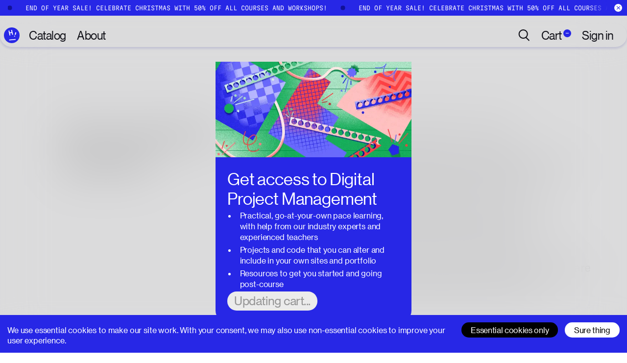

--- FILE ---
content_type: text/html; charset=utf-8
request_url: https://www.superhi.com/catalog/digital-project-management/continuous-improvement/team-to-clients
body_size: 38796
content:
<!DOCTYPE html><html lang="en"><head><meta charSet="utf-8"/><meta name="viewport" content="width=device-width, initial-scale=1"/><link rel="preload" href="/_next/static/media/5dd0087e8553871c-s.p.woff" as="font" crossorigin="" type="font/woff"/><link rel="preload" href="/_next/static/media/7d5b138923d08500-s.p.woff" as="font" crossorigin="" type="font/woff"/><link rel="preload" href="/_next/static/media/84c7cf4308861128-s.p.woff2" as="font" crossorigin="" type="font/woff2"/><link rel="preload" href="/_next/static/media/a026864bceb5e7e2-s.p.woff" as="font" crossorigin="" type="font/woff"/><link rel="preload" href="/_next/static/media/d3ebbfd689654d3a-s.p.woff2" as="font" crossorigin="" type="font/woff2"/><link rel="stylesheet" href="/_next/static/css/d547fb60cf4ab9e3.css" data-precedence="next"/><link rel="stylesheet" href="/_next/static/css/4d12d1c28844061e.css" data-precedence="next"/><link rel="stylesheet" href="/_next/static/css/e087897a01c49d9f.css" data-precedence="next"/><link rel="stylesheet" href="/_next/static/css/59869a8232020335.css" data-precedence="next"/><link rel="stylesheet" href="/_next/static/css/2aed4ae5819d2956.css" data-precedence="next"/><link rel="stylesheet" href="/_next/static/css/7e33240d45f75d18.css" data-precedence="next"/><link rel="stylesheet" href="/_next/static/css/e419ada7140e2bba.css" data-precedence="next"/><link rel="stylesheet" href="/_next/static/css/4be582ec8b5ef8cb.css" data-precedence="next"/><link rel="preload" as="script" fetchPriority="low" nonce="Y2UyZDhlODktODEyYy00ZWRiLWJmODYtYjg3ODA5MTE1MmEy" href="/_next/static/chunks/webpack-1e63a26b45466af7.js"/><script src="/_next/static/chunks/edf16067-e06cae0e0a2ea1db.js" async="" nonce="Y2UyZDhlODktODEyYy00ZWRiLWJmODYtYjg3ODA5MTE1MmEy"></script><script src="/_next/static/chunks/8deba62f-73dbafd693bede5e.js" async="" nonce="Y2UyZDhlODktODEyYy00ZWRiLWJmODYtYjg3ODA5MTE1MmEy"></script><script src="/_next/static/chunks/1610-1a420dc1f077ad1d.js" async="" nonce="Y2UyZDhlODktODEyYy00ZWRiLWJmODYtYjg3ODA5MTE1MmEy"></script><script src="/_next/static/chunks/main-app-8cccc57853528135.js" async="" nonce="Y2UyZDhlODktODEyYy00ZWRiLWJmODYtYjg3ODA5MTE1MmEy"></script><script src="/_next/static/chunks/app/global-error-c83ff6a0735227ad.js" async="" nonce="Y2UyZDhlODktODEyYy00ZWRiLWJmODYtYjg3ODA5MTE1MmEy"></script><script src="/_next/static/chunks/app/(frontend)/catalog/%5Bcontent%5D/layout-9657560fb3d8058a.js" async="" nonce="Y2UyZDhlODktODEyYy00ZWRiLWJmODYtYjg3ODA5MTE1MmEy"></script><script src="/_next/static/chunks/4421-5ba23013672d5d28.js" async="" nonce="Y2UyZDhlODktODEyYy00ZWRiLWJmODYtYjg3ODA5MTE1MmEy"></script><script src="/_next/static/chunks/5897-216ed55c97e17af2.js" async="" nonce="Y2UyZDhlODktODEyYy00ZWRiLWJmODYtYjg3ODA5MTE1MmEy"></script><script src="/_next/static/chunks/2547-d54de187a9279298.js" async="" nonce="Y2UyZDhlODktODEyYy00ZWRiLWJmODYtYjg3ODA5MTE1MmEy"></script><script src="/_next/static/chunks/2024-7c73739044ee606f.js" async="" nonce="Y2UyZDhlODktODEyYy00ZWRiLWJmODYtYjg3ODA5MTE1MmEy"></script><script src="/_next/static/chunks/7686-d5615d96e4e458a8.js" async="" nonce="Y2UyZDhlODktODEyYy00ZWRiLWJmODYtYjg3ODA5MTE1MmEy"></script><script src="/_next/static/chunks/8527-d744e08337a02610.js" async="" nonce="Y2UyZDhlODktODEyYy00ZWRiLWJmODYtYjg3ODA5MTE1MmEy"></script><script src="/_next/static/chunks/app/layout-e074359b11d94ba7.js" async="" nonce="Y2UyZDhlODktODEyYy00ZWRiLWJmODYtYjg3ODA5MTE1MmEy"></script><script src="/_next/static/chunks/21016b6d-935e318baae11f22.js" async="" nonce="Y2UyZDhlODktODEyYy00ZWRiLWJmODYtYjg3ODA5MTE1MmEy"></script><script src="/_next/static/chunks/43128e58-f9054838ef914ad6.js" async="" nonce="Y2UyZDhlODktODEyYy00ZWRiLWJmODYtYjg3ODA5MTE1MmEy"></script><script src="/_next/static/chunks/3666-f1a20a39d338d2a9.js" async="" nonce="Y2UyZDhlODktODEyYy00ZWRiLWJmODYtYjg3ODA5MTE1MmEy"></script><script src="/_next/static/chunks/5558-e515b54ec2062064.js" async="" nonce="Y2UyZDhlODktODEyYy00ZWRiLWJmODYtYjg3ODA5MTE1MmEy"></script><script src="/_next/static/chunks/9206-106ad2f4da198969.js" async="" nonce="Y2UyZDhlODktODEyYy00ZWRiLWJmODYtYjg3ODA5MTE1MmEy"></script><script src="/_next/static/chunks/700-de055021fa94173d.js" async="" nonce="Y2UyZDhlODktODEyYy00ZWRiLWJmODYtYjg3ODA5MTE1MmEy"></script><script src="/_next/static/chunks/9886-fbae16e7ba5fa9c5.js" async="" nonce="Y2UyZDhlODktODEyYy00ZWRiLWJmODYtYjg3ODA5MTE1MmEy"></script><script src="/_next/static/chunks/8354-b8111f60a5f804e0.js" async="" nonce="Y2UyZDhlODktODEyYy00ZWRiLWJmODYtYjg3ODA5MTE1MmEy"></script><script src="/_next/static/chunks/1291-78a7597314c5f28d.js" async="" nonce="Y2UyZDhlODktODEyYy00ZWRiLWJmODYtYjg3ODA5MTE1MmEy"></script><script src="/_next/static/chunks/app/(frontend)/layout-4f3a12c8f4ff18d0.js" async="" nonce="Y2UyZDhlODktODEyYy00ZWRiLWJmODYtYjg3ODA5MTE1MmEy"></script><script src="/_next/static/chunks/a258c5eb-e54c9157f3e025aa.js" async="" nonce="Y2UyZDhlODktODEyYy00ZWRiLWJmODYtYjg3ODA5MTE1MmEy"></script><script src="/_next/static/chunks/5145-ed3c3ca93672c8cf.js" async="" nonce="Y2UyZDhlODktODEyYy00ZWRiLWJmODYtYjg3ODA5MTE1MmEy"></script><script src="/_next/static/chunks/8699-659dee0a1cfdb6e5.js" async="" nonce="Y2UyZDhlODktODEyYy00ZWRiLWJmODYtYjg3ODA5MTE1MmEy"></script><script src="/_next/static/chunks/3107-d98f5fb1b887be9e.js" async="" nonce="Y2UyZDhlODktODEyYy00ZWRiLWJmODYtYjg3ODA5MTE1MmEy"></script><script src="/_next/static/chunks/app/(frontend)/catalog/%5Bcontent%5D/%5B...path%5D/page-11c4c78eca1c7172.js" async="" nonce="Y2UyZDhlODktODEyYy00ZWRiLWJmODYtYjg3ODA5MTE1MmEy"></script><meta name="theme-color" content="#2727e6"/><title>Team to Clients • Digital Project Management • SuperHi</title><meta name="description" content="Learn how to avoid common breakdowns during the team to client or executive handoff phase, such as missing stakeholders, late approvals, unhelpful feedback, and mystery voices, by prioritizing communication and separating feedback from emotion."/><meta name="keywords" content="creative education,courses,workshops"/><meta name="publisher" content="SuperHi Inc."/><meta name="format-detection" content="telephone=no, address=no, email=no"/><meta property="og:title" content="Team to Clients • Digital Project Management"/><meta property="og:description" content="Learn how to avoid common breakdowns during the team to client or executive handoff phase, such as missing stakeholders, late approvals, unhelpful feedback, and mystery voices, by prioritizing communication and separating feedback from emotion."/><meta property="og:image:type" content="image/png"/><meta property="og:image" content="https://www.superhi.com/catalog/digital-project-management/opengraph-image-kii6i9?8733cf5527d30101"/><meta property="og:image:width" content="1200"/><meta property="og:image:height" content="630"/><meta name="twitter:card" content="summary_large_image"/><meta name="twitter:title" content="Team to Clients • Digital Project Management"/><meta name="twitter:description" content="Learn how to avoid common breakdowns during the team to client or executive handoff phase, such as missing stakeholders, late approvals, unhelpful feedback, and mystery voices, by prioritizing communication and separating feedback from emotion."/><meta name="twitter:image:type" content="image/png"/><meta name="twitter:image" content="https://www.superhi.com/catalog/digital-project-management/twitter-image-kii6i9?8733cf5527d30101"/><meta name="twitter:image:width" content="1200"/><meta name="twitter:image:height" content="630"/><link rel="icon" href="/favicon.ico" type="image/x-icon" sizes="16x16"/><meta name="next-size-adjust"/><script src="/_next/static/chunks/polyfills-78c92fac7aa8fdd8.js" noModule="" nonce="Y2UyZDhlODktODEyYy00ZWRiLWJmODYtYjg3ODA5MTE1MmEy"></script></head><body style="--font-family-text:&#x27;__haasGrotText_7ea857&#x27;, &#x27;__haasGrotText_Fallback_7ea857&#x27;;--font-family-disp:&#x27;__haasGrotDisp_332926&#x27;, &#x27;__haasGrotDisp_Fallback_332926&#x27;;--font-family-mono:&#x27;__martianMono_eeab0a&#x27;, &#x27;__martianMono_Fallback_eeab0a&#x27;"><svg width="24" height="24" viewBox="0 0 24 24" fill="none" xmlns="http://www.w3.org/2000/svg" style="display:none"><defs><g id="iconChevronUp"><svg fill="none" xmlns="http://www.w3.org/2000/svg" viewBox="0 0 24 12"><path d="M23 11 12 1 1 11" stroke="var(--icon-color, var(--color-grey))" stroke-width="2" stroke-linecap="round" stroke-linejoin="round"></path></svg></g><g id="iconChevronDown"><svg fill="none" xmlns="http://www.w3.org/2000/svg" viewBox="0 0 24 12"><path d="m1 1 11 10L23 1" stroke="var(--icon-color, var(--color-grey))" stroke-width="2" stroke-linecap="round" stroke-linejoin="round"></path></svg></g><g id="iconCross"><svg fill="none" xmlns="http://www.w3.org/2000/svg" viewBox="0 0 23 22"><path d="M11.765 1v20m10-10h-20" stroke="var(--icon-color, var(--color-grey))" stroke-width="2" stroke-linecap="round"></path></svg></g><g id="iconCrossLarge"><svg fill="none" xmlns="http://www.w3.org/2000/svg" viewBox="0 0 36 36"><path d="M18 2v32m16-16H2" stroke="var(--icon-color, var(--color-grey))" stroke-width="3" stroke-linecap="round"></path></svg></g><g id="iconLeftArrow"><svg fill="none" xmlns="http://www.w3.org/2000/svg" viewBox="0 0 29 14"><path d="M8.2 1 1 7l7.2 6" stroke="var(--icon-color, var(--color-grey))" stroke-linecap="round" stroke-linejoin="round"></path><path d="M27.94 7.5a.5.5 0 1 0 0-1v1Zm-26.183 0H27.94v-1H1.757v1Z" fill="var(--icon-color, var(--color-grey))"></path></svg></g><g id="iconRightArrow"><svg fill="none" xmlns="http://www.w3.org/2000/svg" viewBox="0 0 29 14"><path d="m20.739 13 7.2-6-7.2-6" stroke="var(--icon-color, var(--color-grey))" stroke-linecap="round" stroke-linejoin="round"></path><path d="M1 6.5a.5.5 0 1 0 0 1v-1Zm26.182 0H1v1h26.182v-1Z" fill="var(--icon-color, var(--color-grey))"></path></svg></g><g id="iconLeftArrowLarge"><svg fill="none" xmlns="http://www.w3.org/2000/svg" viewBox="0 0 52 24"><path d="M14.2 1 1 12l13.2 11" stroke="var(--icon-color, var(--color-grey))" stroke-width="2" stroke-linecap="round" stroke-linejoin="round"></path><path d="M50.387 13.004a1 1 0 1 0 0-2v2Zm-48 0h48v-2h-48v2Z" fill="var(--icon-color, var(--color-grey))"></path></svg></g><g id="iconRightArrowLarge"><svg fill="none" xmlns="http://www.w3.org/2000/svg" viewBox="0 0 52 25"><path d="m37.187 23.37 13.2-11-13.2-11" stroke="var(--icon-color, var(--color-grey))" stroke-width="2" stroke-linecap="round" stroke-linejoin="round"></path><path d="M1 11.367a1 1 0 1 0 0 2v-2Zm48 0H1v2h48v-2Z" fill="var(--icon-color, var(--color-grey))"></path></svg></g><g id="iconMagnifier"><svg fill="none" xmlns="http://www.w3.org/2000/svg" viewBox="0 0 23 24"><path fill-rule="evenodd" clip-rule="evenodd" d="M17.48 9.74A7.74 7.74 0 1 1 2 9.74a7.74 7.74 0 0 1 15.48 0Zm-2.378 8.133A9.694 9.694 0 0 1 9.74 19.48C4.36 19.48 0 15.12 0 9.74S4.36 0 9.74 0s9.74 4.36 9.74 9.74a9.71 9.71 0 0 1-2.824 6.859l5.696 5.696a1 1 0 1 1-1.414 1.414l-5.836-5.836Z" fill="var(--icon-color, var(--color-grey))"></path></svg></g><g id="iconMagnifierLarge"><svg fill="none" xmlns="http://www.w3.org/2000/svg" viewBox="0 0 32 34"><path fill-rule="evenodd" clip-rule="evenodd" d="M13.452 23.993c5.785 0 10.474-4.69 10.474-10.474 0-5.785-4.689-10.474-10.474-10.474-5.784 0-10.474 4.69-10.474 10.474 0 5.785 4.69 10.474 10.474 10.474Zm0 2.978c7.43 0 13.453-6.023 13.453-13.452 0-7.43-6.023-13.452-13.453-13.452S0 6.089 0 13.519s6.023 13.452 13.452 13.452Z" fill="var(--icon-color, var(--color-grey))"></path><path fill-rule="evenodd" clip-rule="evenodd" d="M20.212 22.152a1.49 1.49 0 0 1 2.106 0l8.63 8.63a1.49 1.49 0 0 1-2.107 2.106l-8.63-8.63a1.489 1.489 0 0 1 0-2.106Z" fill="var(--icon-color, var(--color-grey))"></path></svg></g><g id="iconReturnArrow"><path d="M1 4.66988L5.47203 0.5M1 4.66988L5.47203 8.83977M1 4.66988L10 4.66988L9.99999 11.5" stroke="#757575" stroke-linecap="round" stroke-linejoin="round"></path></g><g id="iconDownArrowBlack"><path d="M10.5 38L1 27.2754M10.5 38L20 27.2754M10.5 38V1" stroke="var(--icon-color, var(--color-grey))" stroke-width="2" stroke-linecap="round" stroke-linejoin="round"></path></g><g id="iconDownArrowWhite"><path d="M10.5 38L1 27.2754M10.5 38L20 27.2754M10.5 38V1" stroke="white" stroke-width="2" stroke-linecap="round" stroke-linejoin="round"></path></g><g id="iconEnclosedLock"><circle cx="12.5" cy="12.5" r="12" fill="white" stroke="var(--icon-color, var(--color-grey))"></circle><path d="M17.2 9.6H17.9C18.2866 9.6 18.6 9.91339 18.6 10.3V17.3C18.6 17.6866 18.2866 18 17.9 18H6.7C6.3134 18 6 17.6866 6 17.3V10.3C6 9.91339 6.3134 9.6 6.7 9.6H7.4V8.9C7.4 6.19381 9.59381 4 12.3 4C15.0062 4 17.2 6.19381 17.2 8.9V9.6ZM7.4 11V16.6H17.2V11H7.4ZM15.8 9.6V8.9C15.8 6.96701 14.233 5.4 12.3 5.4C10.367 5.4 8.8 6.96701 8.8 8.9V9.6H15.8Z" fill="var(--icon-color, var(--color-grey))"></path></g><g id="iconEnclosedLockBlack"><path fill-rule="evenodd" clip-rule="evenodd" d="M22 11C22 17.0751 17.0751 22 11 22C4.92487 22 0 17.0751 0 11C0 4.92487 4.92487 0 11 0C17.0751 0 22 4.92487 22 11ZM11 21C16.5228 21 21 16.5228 21 11C21 5.47715 16.5228 1 11 1C5.47715 1 1 5.47715 1 11C1 16.5228 5.47715 21 11 21Z" fill="var(--icon-color, var(--color-grey))"></path><path d="M8.1839 17.1111H13.8165C14.7214 17.1111 15.2016 16.6128 15.2016 15.6285V11.3364C15.2016 10.3521 14.7214 9.86003 13.8165 9.86003H8.1839C7.27899 9.86003 6.79883 10.3521 6.79883 11.3364V15.6285C6.79883 16.6128 7.27899 17.1111 8.1839 17.1111ZM7.87611 10.3397H8.85489V8.23414C8.85489 6.66431 9.84599 5.82956 10.9971 5.82956C12.1483 5.82956 13.1517 6.66431 13.1517 8.23414V10.3397H14.1243V8.37119C14.1243 6.02891 12.61 4.88892 10.9971 4.88892C9.39045 4.88892 7.87611 6.02891 7.87611 8.37119V10.3397Z" fill="var(--icon-color, var(--color-grey))"></path></g><g id="iconLockBlack"><path d="M2.63736 22.9988H13.3627C15.0857 22.9988 16 22.0611 16 20.209V12.1328C16 10.2808 15.0857 9.35482 13.3627 9.35482H2.63736C0.914285 9.35482 0 10.2808 0 12.1328V20.209C0 22.0611 0.914285 22.9988 2.63736 22.9988ZM2.05128 10.2574H3.91501V6.29548C3.91501 3.34163 5.80219 1.77094 7.99414 1.77094C10.1861 1.77094 12.0967 3.34163 12.0967 6.29548V10.2574H13.9487V6.55335C13.9487 2.14603 11.0652 0.000976562 7.99414 0.000976562C4.93479 0.000976562 2.05128 2.14603 2.05128 6.55335V10.2574Z" fill="#111118"></path></g><g id="iconLockWhite"><path d="M2.63736 22.9988H13.3627C15.0857 22.9988 16 22.0611 16 20.209V12.1328C16 10.2808 15.0857 9.35482 13.3627 9.35482H2.63736C0.914285 9.35482 0 10.2808 0 12.1328V20.209C0 22.0611 0.914285 22.9988 2.63736 22.9988ZM2.05128 10.2574H3.91501V6.29548C3.91501 3.34163 5.80219 1.77094 7.99414 1.77094C10.1861 1.77094 12.0967 3.34163 12.0967 6.29548V10.2574H13.9487V6.55335C13.9487 2.14603 11.0652 0.000976562 7.99414 0.000976562C4.93479 0.000976562 2.05128 2.14603 2.05128 6.55335V10.2574Z" fill="white"></path></g><g id="iconPlus"><path d="M2 18.7704H18.9706M18.9706 18.7704H35.9411M18.9706 18.7704L18.9706 1.7998M18.9706 18.7704L18.9706 35.7409" stroke="#111118" stroke-width="3" stroke-linecap="round"></path></g><g id="iconClose"><path fill-rule="evenodd" clip-rule="evenodd" d="M20.6777 3.73654L3.70711 20.7071L3 20L19.9706 3.02944L20.6777 3.73654Z" fill="var(--body-foreground)"></path><path fill-rule="evenodd" clip-rule="evenodd" d="M20.2635 20.6777L3.29289 3.70711L4 3L20.9706 19.9706L20.2635 20.6777Z" fill="var(--body-foreground)"></path></g><g id="iconImage"><rect x="11" y="16" width="98" height="88" stroke="#111118" stroke-width="2"></rect><path d="M10 105L70 45L109.5 84.5" stroke="#111118" stroke-width="2"></path><circle cx="40" cy="45" r="9" stroke="#111118" stroke-width="2"></circle></g><g id="iconPlay"><path d="M0.5 1.11731L41 24.5L0.499998 47.8827L0.5 1.11731Z" fill="#111118" stroke="#111118"></path></g><g id="iconTickBlack"><path d="M21 1.2998L7.65527 26.2998L1 19.1569" stroke="#111118" stroke-width="2" stroke-linecap="round" stroke-linejoin="round"></path></g><g id="iconTickWhite"><path d="M21 1.2998L7.65527 26.2998L1 19.1569" stroke="white" stroke-width="2" stroke-linecap="round" stroke-linejoin="round"></path></g><g id="iconMenuHamburger"><path d="M8.5 9.5H20.5" stroke="white" stroke-linecap="round"></path><path d="M8.5 13.5H20.5" stroke="white" stroke-linecap="round"></path><path d="M8.5 17.5H20.5" stroke="white" stroke-linecap="round"></path></g><g id="iconMenuClose"><path fill-rule="evenodd" clip-rule="evenodd" d="M8.97096 8.14648C9.18032 7.95121 9.51975 7.95121 9.7291 8.14648L20.343 18.046C20.5523 18.2412 20.5523 18.5578 20.343 18.7531C20.1336 18.9483 19.7942 18.9483 19.5849 18.7531L8.97096 8.85358C8.76161 8.65832 8.76161 8.34174 8.97096 8.14648Z" fill="white"></path><path fill-rule="evenodd" clip-rule="evenodd" d="M8.65701 18.753C8.44766 18.5578 8.44766 18.2412 8.65701 18.0459L19.2709 8.14645C19.4803 7.95118 19.8197 7.95118 20.029 8.14645C20.2384 8.34171 20.2384 8.65829 20.029 8.85355L9.41515 18.753C9.2058 18.9483 8.86637 18.9483 8.65701 18.753Z" fill="white"></path></g><g id="iconMediaExpand"><path d="M8 3v2H4v4H2V3h6ZM2 21v-6h2v4h4v2H2Zm20 0h-6v-2h4v-4h2v6Zm0-12h-2V5h-4V3h6v6Z" fill="var(--icon-color)"></path></g><g id="iconMediaMore"><circle cx="11.778" cy="20.223" r="1.778" fill="var(--icon-color)"></circle><circle cx="11.778" cy="20.223" r="1.778" fill="var(--icon-color)"></circle><circle cx="11.778" cy="20.223" r="1.778" fill="var(--icon-color)"></circle><circle cx="11.778" cy="12.036" r="1.778" fill="var(--icon-color)"></circle><circle cx="11.778" cy="12.036" r="1.778" fill="var(--icon-color)"></circle><circle cx="11.778" cy="12.036" r="1.778" fill="var(--icon-color)"></circle><circle cx="11.778" cy="3.778" r="1.778" fill="var(--icon-color)"></circle><circle cx="11.778" cy="3.778" r="1.778" fill="var(--icon-color)"></circle><circle cx="11.778" cy="3.778" r="1.778" fill="var(--icon-color)"></circle></g><g id="iconMediaPause"><svg><path d="M6 4h4.667v32H6V4Zm23.333 0H34v32h-4.667V4Z" fill="var(--icon-color)"></path></svg></g><g id="iconMediaPlay"><svg><path d="M32 20 0 40V0l32 20Z" fill="var(--icon-color)"></path></svg></g><g id="iconMediaSkipForward"><path d="M12 2C6.477 2 2 6.477 2 12s4.477 10 10 10 10-4.477 10-10h-2a8 8 0 1 1-1.384-4.5H16v1.25a2.5 2.5 0 0 0-4 2v2.5a2.5 2.5 0 0 0 5 0v-2.5c0-.455-.122-.882-.334-1.25H22v-6h-2V6a9.985 9.985 0 0 0-8-4Zm3.5 8.75v2.5a1 1 0 1 1-2 0v-2.5a1 1 0 1 1 2 0ZM10 8.5H8.5v7H10v-7Z" fill="var(--icon-color)"></path></g><g id="iconMediaSkipBackward"><path d="M12 2c5.523 0 10 4.477 10 10s-4.477 10-10 10S2 17.523 2 12h2a8 8 0 1 0 1.385-4.5H8v2H2v-6h2V6a9.985 9.985 0 0 1 8-4Zm3.5 11.25a1 1 0 1 1-2 0v-2.5a1 1 0 1 1 2 0v2.5Zm-1-5a2.5 2.5 0 0 0-2.5 2.5v2.5a2.5 2.5 0 0 0 5 0v-2.5a2.5 2.5 0 0 0-2.5-2.5Zm-6 7.25v-7H10v7H8.5Z" fill="var(--icon-color)"></path></g><g id="iconMediaVolume"><path d="m12.588 6.312-3.996 3.27h-4.24v4.706h4.24l3.996 3.27V6.312Zm-4.836 10.33H3.176c-.65 0-1.176-.528-1.176-1.177v-7.06c0-.649.527-1.176 1.176-1.176h4.576l6.228-5.096a.588.588 0 0 1 .961.455v18.694a.588.588 0 0 1-.96.455l-6.23-5.096Zm11.734.694-1.673-1.673a4.698 4.698 0 0 0 1.834-3.728c0-1.683-.883-3.159-2.211-3.99l1.692-1.693A7.049 7.049 0 0 1 22 11.935a7.043 7.043 0 0 1-2.514 5.401Z" fill="var(--icon-color)"></path></g><g id="iconMediaVolumeMute"><path d="m12.588 6.312-3.996 3.27h-4.24v4.706h4.24l3.996 3.27V6.312Zm-4.836 10.33H3.176c-.65 0-1.176-.528-1.176-1.177v-7.06c0-.649.527-1.176 1.176-1.176h4.576l6.228-5.096a.588.588 0 0 1 .961.455v18.694a.588.588 0 0 1-.96.455l-6.23-5.096Z" fill="var(--icon-color)"></path></g><g id="iconMediaBook"><path d="M13 20v2h-2v-2H3a1 1 0 0 1-1-1V3a1 1 0 0 1 1-1h6a3.99 3.99 0 0 1 3 1.354A3.99 3.99 0 0 1 15 2h6a1 1 0 0 1 1 1v16a1 1 0 0 1-1 1h-8Zm7-2V4h-5a2 2 0 0 0-2 2v12h7Zm-9 0V6a2 2 0 0 0-2-2H4v14h7Z" fill="#fff"></path></g><g id="iconMediaBubble"><path d="M5.178 17.123C2.592 15.566 1 13.112 1 10.405 1 5.701 5.748 2 11.5 2S22 5.701 22 10.405c0 4.704-4.748 8.405-10.5 8.405-.442 0-.882-.022-1.318-.065l-3.765 2.458c-.615.326-.957.425-1.485.066-.62-.424-.596-.892-.381-1.56l.627-2.586ZM3 10.405c0 2.132 1.418 4.123 3.781 5.32l.706.359-.186.77-.401 1.648 2.8-1.83.366.046c.473.061.952.092 1.434.092 4.741 0 8.5-2.93 8.5-6.405S16.241 4 11.5 4 3 6.93 3 10.405Z" fill="#fff"></path></g><g id="iconMediaCaptions"><path d="M11.238 10.138H8.805a2.38 2.38 0 0 0-.273-.838 2.134 2.134 0 0 0-.527-.634 2.322 2.322 0 0 0-.745-.4 2.847 2.847 0 0 0-.905-.138c-.589 0-1.102.146-1.539.438-.437.29-.776.711-1.016 1.267-.241.552-.361 1.222-.361 2.01 0 .812.12 1.493.36 2.045.245.552.586.968 1.023 1.25.437.281.942.422 1.516.422a3 3 0 0 0 .895-.128 2.35 2.35 0 0 0 .738-.372c.215-.167.393-.369.534-.606a2.36 2.36 0 0 0 .3-.81l2.433.01A4.54 4.54 0 0 1 9.76 16.46a4.733 4.733 0 0 1-1.5.9c-.578.22-1.231.328-1.96.328-1.015 0-1.923-.23-2.723-.688-.796-.46-1.425-1.124-1.888-1.995-.46-.87-.689-1.923-.689-3.16 0-1.24.233-2.296.7-3.167.467-.87 1.1-1.533 1.9-1.988C4.4 6.229 5.3 6 6.3 6c.659 0 1.27.093 1.832.278a4.648 4.648 0 0 1 1.506.81c.437.353.792.784 1.066 1.295.278.511.456 1.096.534 1.755ZM23 10.138h-2.433a2.381 2.381 0 0 0-.272-.838 2.133 2.133 0 0 0-.528-.634 2.322 2.322 0 0 0-.744-.4 2.847 2.847 0 0 0-.906-.138c-.588 0-1.101.146-1.538.438-.437.29-.776.711-1.017 1.267-.24.552-.361 1.222-.361 2.01 0 .812.12 1.493.361 2.045.245.552.585.968 1.022 1.25.437.281.943.422 1.517.422a3 3 0 0 0 .894-.128c.278-.085.524-.21.739-.372.214-.167.392-.369.533-.606a2.36 2.36 0 0 0 .3-.81l2.433.01a4.54 4.54 0 0 1-1.478 2.805 4.734 4.734 0 0 1-1.5.9c-.577.22-1.23.328-1.96.328-1.015 0-1.922-.23-2.722-.688-.796-.46-1.426-1.124-1.889-1.995-.459-.87-.689-1.923-.689-3.16 0-1.24.234-2.296.7-3.167.467-.87 1.1-1.533 1.9-1.988.8-.46 1.7-.689 2.7-.689.659 0 1.27.093 1.833.278a4.648 4.648 0 0 1 1.505.81c.437.353.793.784 1.067 1.295.277.511.455 1.096.533 1.755Z" fill="#fff"></path></g><g id="iconMediaForward"><path d="m11.26 13.24-8.54 5.694a.463.463 0 0 1-.72-.385V5.463a.463.463 0 0 1 .72-.385l8.54 5.693V5.463a.463.463 0 0 1 .72-.385l9.814 6.542a.463.463 0 0 1 0 .77l-9.814 6.544a.463.463 0 0 1-.72-.385V13.24Zm-1.487-1.234L3.852 8.058v7.895l5.921-3.947Zm3.339-3.948v7.895l5.92-3.947-5.92-3.948Z" fill="#fff"></path></g><g id="iconMediaPiP"><path d="M21 3a1 1 0 0 1 1 1v7h-2V5H4v14h6v2H3a1 1 0 0 1-1-1V4a1 1 0 0 1 1-1h18Zm0 10a1 1 0 0 1 1 1v6a1 1 0 0 1-1 1h-8a1 1 0 0 1-1-1v-6a1 1 0 0 1 1-1h8Z" fill="#fff"></path></g><g id="iconWilson"><svg fill="none" xmlns="http://www.w3.org/2000/svg" viewBox="0 0 32 32"><path fill-rule="evenodd" clip-rule="evenodd" d="M0 16C0 7.147 7.147 0 16 0s16 7.147 16 16-7.147 16-16 16S0 24.853 0 16Zm22.027-4.053c0-1.12-.854-2.027-1.974-2.027s-1.973.907-1.973 2.027.853 2.026 1.973 2.026c1.067 0 1.974-.906 1.974-2.026ZM11.84 9.92c1.12 0 1.973.907 1.973 2.027s-.906 2.026-1.973 2.026c-1.12 0-1.973-.906-1.973-2.026 0-1.12.853-2.027 1.973-2.027Zm-4.747 8.267S8.693 25.28 16 25.28c7.253 0 8.907-7.093 8.907-7.093h-2.614s-1.066 4.64-6.293 4.64-6.293-4.64-6.293-4.64H7.093Z" fill="var(--icon-color, var(--color-white))"></path></svg></g><g id="logoApple"><svg fill="none" xmlns="http://www.w3.org/2000/svg" viewBox="0 0 125 43"><path d="M28.867 22.455c-.051-5.348 4.388-7.917 4.588-8.04-2.499-3.634-6.38-4.134-7.763-4.19-3.303-.336-6.447 1.938-8.127 1.938-1.68 0-4.265-1.892-7.005-1.836-3.605.051-6.928 2.085-8.787 5.297-3.738 6.453-.952 16.037 2.699 21.282 1.787 2.564 3.907 5.455 6.703 5.348 2.693-.107 3.707-1.733 6.954-1.733 3.246 0 4.163 1.733 7.005 1.682 2.893-.056 4.726-2.62 6.498-5.195 2.038-2.982 2.883-5.862 2.934-6.015-.066-.025-5.638-2.151-5.7-8.538ZM23.522 6.75c1.485-1.79 2.484-4.273 2.213-6.75-2.136.087-4.722 1.417-6.253 3.206-1.372 1.58-2.576 4.11-2.248 6.536 2.37.183 4.808-1.209 6.288-2.993ZM47.59 27.71l-2.458 7.418h-3.16l8.045-23.572h3.687l8.075 23.572h-3.267l-2.53-7.417H47.59Zm7.763-2.38-2.315-6.785c-.527-1.54-.875-2.936-1.229-4.302h-.066a74.566 74.566 0 0 1-1.194 4.266l-2.314 6.816 7.118.005Zm8.823-1.606c0-2.166-.067-3.92-.144-5.526h2.776l.143 2.906h.067c1.265-2.064 3.267-3.288 6.042-3.288 4.112 0 7.2 3.461 7.2 8.605 0 6.086-3.723 9.089-7.727 9.089-2.248 0-4.215-.979-5.234-2.656h-.066v9.196h-3.057V23.724Zm3.052 4.512c0 .459.066.871.143 1.259.563 2.13 2.422 3.604 4.64 3.604 3.267 0 5.166-2.656 5.166-6.54 0-3.395-1.792-6.29-5.059-6.29-2.105 0-4.071 1.503-4.675 3.812-.108.382-.21.841-.21 1.26l-.005 2.895Zm16.227-4.512c0-2.166-.066-3.92-.143-5.526h2.775l.144 2.906h.066c1.265-2.064 3.267-3.288 6.043-3.288 4.112 0 7.2 3.461 7.2 8.605 0 6.086-3.723 9.089-7.728 9.089-2.248 0-4.214-.979-5.233-2.656h-.067v9.196h-3.057V23.724Zm3.057 4.512c0 .459.067.871.144 1.259.563 2.13 2.422 3.604 4.639 3.604 3.267 0 5.167-2.656 5.167-6.54 0-3.395-1.792-6.29-5.06-6.29-2.104 0-4.07 1.503-4.675 3.812-.107.382-.21.841-.21 1.26l-.005 2.895Zm16.228-17.939h3.093v24.826h-3.093V10.297Zm9.309 16.924c.067 4.16 2.74 5.878 5.828 5.878 2.212 0 3.548-.382 4.706-.872l.527 2.202c-1.085.49-2.949 1.05-5.653 1.05-5.234 0-8.362-3.425-8.362-8.533s3.021-9.13 7.973-9.13c5.55 0 7.025 4.858 7.025 7.973 0 .632-.066 1.116-.107 1.432h-11.937Zm9.064-2.202c.036-1.957-.809-5-4.286-5-3.129 0-4.496 2.87-4.742 5h9.028Z" fill="var(--icon-color, var(--color-grey))"></path></svg></g><g id="logoAiga"><svg fill="none" xmlns="http://www.w3.org/2000/svg" viewBox="0 0 115 31"><path d="M50.94 2.38c-.713.309-.962.694-1.144 1.25-.141.43-5.642 23.635-5.72 24.025-.115.529-.14.973.466 1.211.63.261 3.774 1.358 4.018 1.475.25.091.192.26-.08.26H34.987c-.245 0-.385-.076-.141-.181.276-.127 3.256-1.192 3.53-1.31.325-.124 1.095-.402 1.31-1.083.139-.505 5.798-23.831 5.916-24.222.134-.57.077-1.143-.603-1.377-.357-.14-3.833-1.309-3.94-1.358-.19-.065-.19-.187-.026-.187h14.179c.158 0 .3.111.103.172a135 135 0 0 0-2.787.805c-.272.094-1.114.354-1.554.558M78.322 28.744c-.403.155-5.143 1.963-9.71 2.09-11.733.313-16.035-7.882-14.08-15.334 1.037-3.936 3.608-7.628 6.894-10.158C63.313 3.877 68.857.43 76.19.43c1.359 0 4.87.173 7.44.839 1.262.326 1.067 1.015.928 1.533-.078.248-2.846 8.556-2.924 8.76-.11.309-.383.322-.383-.017 0-.187.358-7.54.326-7.852 0-.775 0-1.26-.874-1.514-1.202-.403-6.981-.899-11.244 1.084-7.138 3.33-11.343 11.037-10.463 17.092.687 5.05 4.713 9.17 11.147 9.337 1.995.049 3.48-.248 3.911-.387.63-.188.713-.375.872-.742.115-.374 1.203-4.884 1.232-5.07.057-.202.327-.838-.331-1.025-.656-.174-6.454-1.738-6.757-1.816-.304-.074-.165-.234.057-.234h10.854c.439 0 1.584-.105 1.29.977-.33 1.104-1.975 6.29-2.112 6.651-.134.37-.46.573-.848.712M26.303 16.048c0 .606-.246.945-1.252.945-.987 0-7.089-.013-7.089-.013-1.095-.016-1.065-.622-.656-1.055.383-.466 7.852-8.438 8.126-8.77.518-.603 1.007-.574 1.007.249 0 .838-.136 8.224-.136 8.644ZM34.52 30.6c-.332-.127-2.934-1.24-3.618-1.572-.738-.357-.795-.93-.822-1.387 0-.42.388-27.347.275-27.543-.052-.12-.219-.137-.353-.011-.44.43-26.498 28.812-26.987 29.105-.927.728-2.768 1.348-2.875 1.396 0 .018-.056.032-.139.048v.218c.083-.018.139-.018.164-.018h13.69c.19 0 .242-.17.08-.2-1.016-.204-5.436-1.113-6.208-1.348-.744-.217-.823-.65-.522-1.055.247-.386 7.255-9.034 7.763-9.424.632-.492.906-.557 2.024-.569a73.643 73.643 0 0 1 4.43 0c1.672.029 3.285.171 3.745.212 1.036.08.929.857.929 1.26 0 .374-.303 6.71-.33 7.794-.026 1.113-.217 1.27-.93 1.514-.354.108-5.065 1.611-5.221 1.71-.165.056.058.102.058.102H34.24c.222 0 .304-.12.17-.18M106.585 16.048c0 .606-.273.945-1.262.945-.978 0-7.108-.013-7.108-.013-1.096-.016-1.066-.622-.659-1.055.414-.466 7.862-8.438 8.136-8.77.544-.603 1.007-.574 1.007.249 0 .838-.11 8.224-.11 8.644h-.004Zm8.218 14.552c-.333-.127-2.933-1.24-3.618-1.572-.767-.357-.792-.93-.821-1.387-.028-.42.388-27.347.272-27.543-.052-.12-.218-.137-.353-.011-.438.43-26.5 28.812-26.988 29.105-.932.728-2.738 1.387-2.846 1.445-.108.05-.108.2.026.2h13.69c.191 0 .217-.17.086-.2-1.017-.204-5.446-1.113-6.209-1.348-.74-.217-.823-.65-.548-1.055.273-.386 7.275-9.034 7.764-9.424.659-.492.93-.557 2.053-.569a73.513 73.513 0 0 1 4.43 0c1.672.029 3.256.171 3.754.212 1.037.08.93.857.93 1.26 0 .374-.305 6.71-.331 7.794-.031 1.113-.216 1.27-.931 1.514-.379.108-5.056 1.611-5.222 1.709-.165.057.057.103.057.103h14.569c.217 0 .297-.12.166-.18" fill="var(--icon-color, var(--color-grey))"></path></svg></g><g id="logoDeliveroo"><svg fill="none" xmlns="http://www.w3.org/2000/svg" viewBox="0 0 167 45"><path d="M60.775 33.498h3.794l-.629-2.904V13.282h-3.628v7.896c-1.092-1.248-2.593-1.98-4.366-1.98-3.63 0-6.44 2.957-6.44 7.3 0 4.34 2.81 7.298 6.44 7.298 1.8 0 3.355-.76 4.448-2.063l.381 1.765Zm71.736-10.42c.737 0 1.418.19 2.046.624l1.719-3.825c-.792-.49-1.719-.706-2.619-.706-1.638 0-3.002.73-3.874 2.09l-.383-1.766h-3.738l.6 2.74v11.26h3.627V24.57c.491-.923 1.419-1.492 2.62-1.492h.002Zm10.64 6.947c-2.099 0-3.656-1.384-3.656-3.528 0-2.17 1.557-3.527 3.656-3.527 2.129 0 3.658 1.356 3.658 3.527 0 2.144-1.529 3.528-3.658 3.528Zm-90.126-3.528c0-2.17 1.556-3.527 3.657-3.527 2.129 0 3.657 1.356 3.657 3.527 0 2.144-1.528 3.528-3.656 3.528-2.1 0-3.657-1.384-3.657-3.528Zm106.199 3.528c-2.101 0-3.656-1.384-3.656-3.528 0-2.17 1.555-3.527 3.656-3.527 2.128 0 3.656 1.356 3.656 3.527 0 2.144-1.528 3.528-3.656 3.528Zm-85.843-7.272c1.883 0 3.111.868 3.493 2.468h-6.985c.41-1.6 1.638-2.468 3.492-2.468Zm43.412 0c1.883 0 3.112.868 3.493 2.468h-6.984c.409-1.6 1.636-2.468 3.491-2.468ZM99.086 33.498h5.839l3.793-14.001h-3.956l-2.783 11.342-2.783-11.342h-3.903l3.793 14.001Zm-9.36 0h3.627V19.496h-3.627v14.002Zm-15.788.26c2.02 0 4.011-.544 5.676-1.602l-1.392-3.093c-1.31.678-2.756 1.085-4.23 1.085-1.909 0-3.246-.732-3.82-2.089h10.205c.109-.515.165-1.03.165-1.655 0-4.342-3.029-7.245-7.095-7.245-4.092 0-7.094 2.93-7.094 7.3 0 4.449 2.973 7.298 7.585 7.298Zm92.462-7.261c0-4.342-3.056-7.3-7.176-7.3-4.121 0-7.177 2.958-7.177 7.3s3.056 7.299 7.176 7.299c4.121 0 7.177-2.957 7.177-7.3Zm-49.115 7.299c2.018 0 4.01-.543 5.676-1.601l-1.393-3.095c-1.309.679-2.756 1.085-4.229 1.085-1.91 0-3.247-.731-3.821-2.09h10.206c.109-.514.163-1.03.163-1.654 0-4.341-3.029-7.244-7.095-7.244-4.092 0-7.094 2.93-7.094 7.299 0 4.45 2.976 7.3 7.587 7.3Zm25.867 0c4.12 0 7.175-2.957 7.175-7.3 0-4.34-3.055-7.298-7.176-7.298s-7.176 2.957-7.176 7.299c0 4.342 3.057 7.299 7.177 7.299Zm-56.674-.298V13.282H82.85v20.216h3.63Zm5.076-15.93c1.282 0 2.264-.977 2.264-2.28 0-1.302-.981-2.279-2.264-2.279-1.31 0-2.292.977-2.292 2.28 0 1.302.982 2.28 2.291 2.28ZM29.21.54 27.132 19.94 23.588 3.584 12.477 5.902l3.542 16.356L0 25.598l2.83 13.066L31 44.539l6.442-14.198 3.066-28.636L29.21.54Zm-8.902 28.145c-.58.522-1.349.474-2.164.208-.813-.265-1.174-1.23-.866-2.398.23-.866 1.31-.996 1.85-1.005.206-.004.408.037.595.12.382.17 1.03.532 1.16 1.085.19.797.008 1.466-.573 1.989l-.002.001Zm8.156.9c-.422.72-1.53.815-2.62.292-.734-.354-.729-1.253-.648-1.801.042-.299.165-.581.356-.818.262-.326.7-.751 1.206-.764.823-.022 1.531.34 1.931.996.402.654.201 1.375-.222 2.096h-.003Z" fill="var(--icon-color, var(--color-grey))"></path></svg></g><g id="logoGucci"><svg fill="none" xmlns="http://www.w3.org/2000/svg" viewBox="0 0 144 32"><path d="m130.447 9.107-.269.089c-1.047-2.262-2.542-4.062-4.485-5.402-1.913-1.339-4.32-2.008-7.22-2.008-1.615 0-3.155.342-4.62 1.026a11.495 11.495 0 0 0-3.856 2.813c-1.077 1.19-1.944 2.633-2.601 4.33-.658 1.696-.987 3.57-.987 5.624 0 2.053.329 3.928.987 5.625.657 1.696 1.524 3.154 2.601 4.374a11.784 11.784 0 0 0 3.856 2.768c1.465.655 3.005.982 4.62.982 2.87 0 5.202-.446 6.996-1.34 1.824-.922 3.363-2.32 4.619-4.195l.269.089-.089 2.857a12.632 12.632 0 0 1-2.377 1.919c-.897.536-1.869.997-2.915 1.384a18.482 18.482 0 0 1-3.184.803 17.893 17.893 0 0 1-3.319.313c-2.302 0-4.5-.372-6.592-1.116-2.093-.744-3.932-1.786-5.516-3.125a15.215 15.215 0 0 1-3.768-4.91c-.926-1.934-1.39-4.077-1.39-6.428 0-2.35.464-4.479 1.39-6.383a15.076 15.076 0 0 1 3.768-4.955c1.584-1.37 3.423-2.41 5.516-3.125A19.528 19.528 0 0 1 118.473 0c1.106 0 2.212.09 3.319.268a16.18 16.18 0 0 1 3.184.848c1.046.357 2.018.818 2.915 1.384a11.38 11.38 0 0 1 2.377 1.875l.179 4.732ZM31.617 17.638a4.45 4.45 0 0 0-.942.58c-.299.238-.448.566-.448.983v5.49a14.707 14.707 0 0 1-5.516 4.777c-2.243 1.13-4.724 1.696-7.445 1.696-2.302 0-4.5-.372-6.592-1.116-2.093-.744-3.932-1.786-5.517-3.125a15.217 15.217 0 0 1-3.767-4.91C.463 20.08 0 17.936 0 15.585s.463-4.479 1.39-6.383a15.077 15.077 0 0 1 3.767-4.955c1.585-1.37 3.424-2.41 5.517-3.125A19.533 19.533 0 0 1 17.265.006c1.106 0 2.212.09 3.319.268 1.106.178 2.167.461 3.184.848 1.046.357 2.018.818 2.915 1.384.897.535 1.689 1.16 2.377 1.875l.18 4.731-.27.09C27.925 6.938 26.43 5.138 24.487 3.8c-1.914-1.34-4.32-2.009-7.22-2.009-1.615 0-3.155.342-4.62 1.027A11.49 11.49 0 0 0 8.79 5.63c-1.076 1.19-1.943 2.634-2.6 4.33-.659 1.696-.987 3.571-.987 5.625 0 2.023.313 3.883.941 5.58.658 1.696 1.525 3.154 2.601 4.374a12.362 12.362 0 0 0 3.857 2.812c1.465.655 3.02.982 4.664.982 3.11 0 5.77-.595 7.983-1.785V19.2c0-.416-.164-.744-.493-.982a5.125 5.125 0 0 0-.897-.58l.041-.223c.15.027.418.057.807.089.39.027.793.057 1.211.089h3.857a49.25 49.25 0 0 0 1.032-.09c.328-.026.583-.056.762-.088l.048.223ZM64.104.942c-.3.149-.599.342-.897.58-.3.238-.464.685-.493 1.34-.028.714-.057 1.622-.09 2.723 0 1.071-.013 2.291-.04 3.66 0 1.369-.015 2.857-.042 4.464v5c-.027 1.934-.267 3.585-.718 4.954-.448 1.37-1.046 2.515-1.793 3.438-.718.922-1.525 1.651-2.422 2.187-.867.536-1.734.938-2.601 1.205-.837.298-1.63.477-2.377.536-.748.09-1.33.134-1.75.134a18.11 18.11 0 0 1-4.932-.67c-1.585-.416-2.975-1.1-4.171-2.053-1.196-.952-2.153-2.187-2.87-3.705-.718-1.518-1.077-3.363-1.077-5.535V9.512c0-1.429-.013-2.708-.04-3.84 0-1.16-.014-2.097-.041-2.811-.028-.655-.192-1.101-.494-1.34a5.124 5.124 0 0 0-.897-.58L36.4.719c.15.027.39.057.718.089.359.027.718.057 1.077.089.389 0 .762.014 1.12.04H40.93c.36-.026.733-.04 1.121-.04a39.74 39.74 0 0 0 1.077-.089c.359-.027.613-.057.762-.089l.04.223a4.455 4.455 0 0 0-.94.58c-.27.238-.42.685-.45 1.34-.027.714-.057 1.651-.089 2.812V19.2c0 3.243.762 5.639 2.287 7.186 1.525 1.548 3.782 2.322 6.772 2.322.867 0 1.854-.104 2.96-.313a7.907 7.907 0 0 0 3.094-1.428c.987-.715 1.81-1.726 2.467-3.036.688-1.31 1.031-3.05 1.031-5.223 0-2.35-.013-4.36-.04-6.026 0-1.696-.014-3.14-.042-4.33 0-1.22-.013-2.262-.04-3.125-.028-.863-.058-1.651-.09-2.366-.028-.654-.192-1.1-.493-1.339a5.129 5.129 0 0 0-.897-.58l.04-.223c.33.06.703.119 1.122.179.418.027.807.04 1.166.04.329 0 .703-.013 1.121-.04.449-.06.837-.12 1.166-.18l.029.224ZM96.644 9.107l-.269.089c-1.046-2.262-2.541-4.062-4.485-5.402-1.913-1.339-4.32-2.008-7.22-2.008-1.614 0-3.154.342-4.62 1.026a11.489 11.489 0 0 0-3.856 2.813c-1.076 1.19-1.943 2.633-2.601 4.33-.658 1.696-.987 3.57-.987 5.624 0 2.053.33 3.928.987 5.625.658 1.696 1.525 3.154 2.601 4.374a11.777 11.777 0 0 0 3.857 2.768c1.465.655 3.005.982 4.62.982 2.87 0 5.201-.446 6.995-1.34 1.824-.922 3.364-2.32 4.62-4.195l.269.089-.09 2.857a12.621 12.621 0 0 1-2.377 1.919c-.897.536-1.868.997-2.915 1.384a18.472 18.472 0 0 1-3.184.803 17.882 17.882 0 0 1-3.319.313c-2.302 0-4.5-.372-6.592-1.116-2.093-.744-3.932-1.786-5.516-3.125a15.214 15.214 0 0 1-3.767-4.91c-.927-1.934-1.39-4.077-1.39-6.428 0-2.35.463-4.479 1.39-6.383a15.076 15.076 0 0 1 3.767-4.955c1.584-1.37 3.423-2.41 5.516-3.125A19.534 19.534 0 0 1 84.67 0c1.107 0 2.213.09 3.319.268 1.106.178 2.167.461 3.184.848A13.8 13.8 0 0 1 94.088 2.5c.897.536 1.69 1.16 2.377 1.875l.18 4.732ZM143.957 30.4a9.723 9.723 0 0 0-.762-.089c-.328 0-.687-.013-1.076-.04-.389 0-.763-.014-1.121-.041h-2.691c-.358.027-.717.056-1.076.088a8.66 8.66 0 0 0-.762.09l-.041-.18c.299-.148.598-.341.897-.58.299-.238.463-.684.493-1.339.027-.714.041-1.458.041-2.232.027-.774.041-1.652.041-2.634V7.686c0-.982-.014-1.845-.041-2.59 0-.773-.014-1.517-.041-2.231-.028-.655-.192-1.102-.493-1.34a4.104 4.104 0 0 0-.897-.624l.041-.18c.179.06.433.105.762.135.359 0 .718.013 1.076.04.389.028.763.041 1.121.041h1.57c.359-.027.732-.04 1.121-.04.389-.028.748-.057 1.076-.09.359-.027.613-.056.762-.088l.041.179a3.706 3.706 0 0 0-.941.624c-.269.238-.419.685-.449 1.34-.027.714-.057 1.458-.089 2.231V26.074c.027.774.057 1.518.089 2.232.027.654.177 1.1.449 1.339.299.238.613.431.941.58l-.041.175Z" fill="var(--icon-color, var(--color-grey))"></path></svg></g><g id="logoGoogle"><svg fill="none" xmlns="http://www.w3.org/2000/svg" viewBox="0 0 130 43"><path d="M55.291 22.478c0 6.146-4.787 10.674-10.662 10.674-5.875 0-10.662-4.528-10.662-10.674 0-6.188 4.787-10.673 10.662-10.673 5.875 0 10.662 4.485 10.662 10.673Zm-4.667 0c0-3.84-2.775-6.467-5.995-6.467s-5.995 2.627-5.995 6.467c0 3.802 2.775 6.468 5.995 6.468s5.995-2.67 5.995-6.468ZM78.297 22.478c0 6.146-4.787 10.674-10.662 10.674-5.875 0-10.662-4.528-10.662-10.674 0-6.183 4.787-10.673 10.662-10.673 5.875 0 10.662 4.485 10.662 10.673Zm-4.667 0c0-3.84-2.775-6.467-5.995-6.467s-5.995 2.627-5.995 6.467c0 3.802 2.775 6.468 5.995 6.468s5.995-2.67 5.995-6.468ZM100.336 12.45v19.162c0 7.883-4.629 11.102-10.101 11.102-5.152 0-8.252-3.46-9.421-6.29l4.063-1.698c.724 1.737 2.497 3.787 5.353 3.787 3.503 0 5.674-2.17 5.674-6.256v-1.535h-.163c-1.045 1.294-3.057 2.425-5.597 2.425-5.315 0-10.183-4.648-10.183-10.63 0-6.025 4.868-10.712 10.183-10.712 2.535 0 4.547 1.13 5.597 2.387h.163v-1.738h4.432v-.005Zm-4.102 10.067c0-3.758-2.496-6.506-5.673-6.506-3.22 0-5.918 2.748-5.918 6.506 0 3.72 2.698 6.43 5.918 6.43 3.177 0 5.673-2.71 5.673-6.43ZM107.644 1.219v31.28h-4.552V1.219h4.552ZM125.387 25.992l3.623 2.426c-1.169 1.737-3.987 4.73-8.855 4.73-6.038 0-10.548-4.687-10.548-10.674 0-6.347 4.548-10.673 10.025-10.673 5.516 0 8.214 4.408 9.095 6.79l.484 1.213-14.208 5.91c1.088 2.14 2.78 3.233 5.152 3.233 2.376 0 4.025-1.174 5.232-2.955Zm-11.151-3.84 9.498-3.96c-.522-1.334-2.094-2.262-3.943-2.262-2.373 0-5.674 2.103-5.555 6.222ZM16.738 19.702v-4.529h15.196c.148.79.225 1.723.225 2.734 0 3.397-.925 7.598-3.906 10.591-2.899 3.032-6.603 4.65-11.51 4.65C7.648 33.147 0 25.707 0 16.573S7.648 0 16.743 0c5.032 0 8.616 1.983 11.31 4.567L24.87 7.762c-1.93-1.819-4.547-3.234-8.132-3.234-6.641 0-11.836 5.376-11.836 12.046 0 6.67 5.195 12.045 11.836 12.045 4.308 0 6.762-1.738 8.334-3.316 1.274-1.28 2.113-3.109 2.443-5.606l-10.777.005Z" fill="var(--icon-color, var(--color-grey))"></path></svg></g><g id="logoMicrosoft"><svg fill="none" xmlns="http://www.w3.org/2000/svg" viewBox="0 0 141 31"><path d="M58.436 6.037v18.106h-3.121V9.934h-.042l-5.578 14.209h-2.08L41.911 9.934h-.042v14.209h-2.872V6.037h4.495l5.162 13.412h.083L54.19 6.036h4.245Zm2.581 1.383c0-.503.166-.922.541-1.258.375-.335.79-.503 1.29-.503.541 0 1 .168 1.332.503.333.336.541.755.541 1.258s-.166.922-.54 1.257c-.375.335-.791.503-1.333.503-.54 0-.957-.168-1.29-.503-.333-.377-.541-.796-.541-1.257Zm3.371 3.73v12.993H61.35V11.15h3.038Zm9.2 10.771c.457 0 .957-.084 1.498-.335a6.56 6.56 0 0 0 1.498-.838v2.85c-.5.293-1.04.503-1.665.629-.624.125-1.29.21-2.04.21-1.914 0-3.454-.588-4.62-1.803-1.207-1.215-1.79-2.766-1.79-4.61 0-2.096.625-3.815 1.832-5.156 1.207-1.34 2.914-2.011 5.161-2.011.583 0 1.166.083 1.707.209.583.126 1.04.335 1.374.503v2.934c-.458-.335-.958-.629-1.416-.796-.5-.168-.999-.294-1.498-.294-1.207 0-2.165.377-2.914 1.174-.75.796-1.082 1.844-1.082 3.185 0 1.3.375 2.347 1.082 3.06.708.712 1.665 1.09 2.872 1.09ZM85.2 10.941c.25 0 .458 0 .666.041.208.042.375.084.5.126v3.101a1.861 1.861 0 0 0-.708-.335c-.333-.084-.666-.168-1.124-.168-.75 0-1.373.336-1.873.965-.5.628-.79 1.592-.79 2.934v6.538h-3.04V11.15h3.04v2.054h.041c.291-.713.707-1.258 1.249-1.677a3.649 3.649 0 0 1 2.04-.587Zm1.332 6.915c0-2.138.625-3.856 1.79-5.114 1.207-1.257 2.872-1.886 4.995-1.886 1.998 0 3.58.587 4.703 1.803 1.124 1.215 1.707 2.85 1.707 4.903 0 2.096-.624 3.773-1.79 5.03-1.207 1.257-2.83 1.886-4.912 1.886-1.997 0-3.58-.587-4.745-1.76-1.165-1.216-1.748-2.85-1.748-4.862Zm3.164-.126c0 1.341.29 2.39.915 3.102.625.712 1.499 1.09 2.623 1.09 1.082 0 1.956-.336 2.539-1.09.582-.713.874-1.76.874-3.186 0-1.383-.292-2.43-.874-3.185-.583-.713-1.457-1.09-2.498-1.09-1.124 0-1.956.377-2.58 1.132-.708.796-1 1.844-1 3.227Zm14.568-3.143c0 .419.125.796.416 1.047.291.252.874.545 1.831.923 1.208.503 2.082 1.048 2.539 1.634.5.629.75 1.341.75 2.222 0 1.215-.458 2.179-1.415 2.933-.916.755-2.207 1.09-3.788 1.09-.541 0-1.124-.084-1.79-.21-.666-.125-1.207-.293-1.665-.502v-3.018a7.251 7.251 0 0 0 1.79.922c.624.21 1.207.335 1.748.335.666 0 1.207-.084 1.498-.293.333-.21.5-.503.5-.964 0-.42-.167-.755-.5-1.09-.332-.293-.999-.628-1.914-1.006-1.124-.46-1.915-1.005-2.373-1.592-.458-.587-.707-1.342-.707-2.264 0-1.173.457-2.137 1.373-2.892.916-.754 2.123-1.131 3.58-1.131.458 0 .957.042 1.498.167.541.126 1.041.252 1.415.378v2.975a8.926 8.926 0 0 0-1.415-.712 4.375 4.375 0 0 0-1.581-.293c-.583 0-1.041.125-1.332.335-.292.293-.458.587-.458 1.006Zm6.826 3.269c0-2.138.624-3.856 1.79-5.114 1.207-1.257 2.872-1.886 4.995-1.886 1.998 0 3.579.587 4.703 1.803 1.124 1.215 1.707 2.85 1.707 4.903 0 2.096-.625 3.773-1.79 5.03-1.207 1.257-2.83 1.886-4.912 1.886-1.998 0-3.579-.587-4.745-1.76-1.124-1.216-1.748-2.85-1.748-4.862Zm3.163-.126c0 1.341.292 2.39.916 3.102.625.712 1.499 1.09 2.622 1.09 1.083 0 1.957-.336 2.539-1.09.583-.713.874-1.76.874-3.186 0-1.383-.291-2.43-.874-3.185-.582-.713-1.456-1.09-2.497-1.09-1.124 0-1.956.377-2.581 1.132-.666.796-.999 1.844-.999 3.227Zm20.146-4.065h-4.537v10.478h-3.08V13.665h-2.164V11.15h2.164V9.348c0-1.342.458-2.473 1.332-3.353.874-.88 1.998-1.3 3.372-1.3.374 0 .707.042.998.042.292 0 .542.084.75.168v2.64a5.118 5.118 0 0 0-.541-.21 2.75 2.75 0 0 0-.874-.125c-.625 0-1.124.21-1.457.587-.333.377-.5 1.006-.5 1.76v1.55h4.537V8.175l3.039-.922v3.856h3.08v2.515h-3.08V19.7c0 .796.166 1.341.416 1.677.291.335.749.502 1.374.502.166 0 .374-.042.624-.125.25-.084.458-.168.624-.294v2.515c-.208.126-.499.21-.957.293a7.159 7.159 0 0 1-1.332.126c-1.29 0-2.248-.335-2.872-1.006-.624-.67-.957-1.718-.957-3.101l.041-6.622ZM14.235 0H0v14.334h14.235V0ZM29.966 0H15.73v14.334h14.236V0ZM14.235 15.842H0v14.334h14.235V15.842ZM29.966 15.842H15.73v14.334h14.236V15.842Z" fill="var(--icon-color, var(--color-grey))"></path></svg></g><g id="logoPinterest"><svg fill="none" xmlns="http://www.w3.org/2000/svg" viewBox="0 0 165 40"><path d="M65.145 13.98h5.166v16.287h-5.166V13.98ZM71.395 13.977h4.976v2.227h.095c1.204-1.75 2.757-2.704 5.007-2.704 3.549 0 5.64 2.545 5.64 6.17v10.593h-5.165v-9.542c0-1.718-.856-2.895-2.535-2.895-1.711 0-2.852 1.431-2.852 3.435v9.002h-5.166V13.977ZM70.832 9.624a3.104 3.104 0 0 0-3.098-3.11 3.104 3.104 0 0 0-3.098 3.11 3.104 3.104 0 0 0 3.098 3.11 3.104 3.104 0 0 0 3.099-3.11ZM123.439 13.738a5.775 5.775 0 0 0-.514-.02c-1.965 0-3.295.86-4.436 2.8h-.095v-2.545h-4.944V30.26h5.165v-7.316c0-3.39 1.871-4.96 4.824-4.686v-4.519ZM148.785 19.989c-2.06-.382-3.898-.54-3.898-1.686 0-1.018.983-1.495 2.25-1.495 1.426 0 2.408.445 2.598 1.909h4.754c-.254-3.213-2.725-5.217-7.32-5.217-3.835 0-7.003 1.781-7.003 5.217 0 3.816 3.01 4.58 5.83 5.057 2.155.382 4.12.541 4.12 2.004 0 1.05-.982 1.622-2.535 1.622-1.558 0-2.588-.661-2.904-2.003h-4.922c.362 3.348 3.29 5.375 7.857 5.375 4.247 0 7.384-1.845 7.384-5.407 0-4.167-3.359-4.899-6.211-5.376ZM131.45 17.19c1.679 0 2.883 1.24 3.074 3.18h-6.401c.348-1.94 1.362-3.18 3.327-3.18Zm.285 9.828c-2.123 0-3.327-1.367-3.644-3.562h11.661c.032-3.308-.919-6.139-2.852-7.92-1.394-1.272-3.232-2.036-5.545-2.036-4.944 0-8.334 3.721-8.334 8.588 0 4.93 3.295 8.652 8.651 8.652 2.059 0 3.707-.54 5.07-1.495 1.426-.986 2.377-2.385 2.725-3.849h-5.038c-.444 1.018-1.331 1.622-2.694 1.622ZM164.092 26.423c-.24.01-.561.023-.856.023-1.11 0-1.807-.318-1.807-1.59v-7.634h2.663v-3.245h-2.663V8.824h-5.038v5.153h-1.585v3.245h1.585v8.747c0 3.5 2.155 4.485 5.165 4.485 1.149 0 2.017-.086 2.536-.188v-3.843ZM96.337 26.43c-.207.008-.444.016-.667.016-1.109 0-1.806-.318-1.806-1.59v-7.634h2.472v-3.245h-2.472V8.824h-5.038v5.153h-1.68v3.245h1.68v8.747c0 3.5 2.155 4.485 5.165 4.485 1.019 0 1.816-.068 2.346-.154v-3.87Z" fill="var(--icon-color, var(--color-grey))"></path><path d="M107.59 20.37c-.19-1.94-1.394-3.18-3.074-3.18-1.965 0-2.979 1.24-3.327 3.18h6.401Zm-11.503 1.718c0-4.867 3.39-8.588 8.334-8.588 2.313 0 4.151.763 5.546 2.036 1.933 1.781 2.883 4.612 2.852 7.92h-11.662c.317 2.195 1.521 3.563 3.644 3.563 1.363 0 2.25-.605 2.694-1.623h5.038c-.348 1.463-1.299 2.863-2.725 3.85-1.362.953-3.01 1.494-5.07 1.494-5.355 0-8.651-3.721-8.651-8.652ZM56.18 18.21c2.028 0 3.169-1.21 3.169-3.023 0-1.813-1.173-2.926-3.17-2.926h-3.96v5.948h3.96ZM46.99 7.52h8.969c2.757 0 4.785.764 6.18 2.1 1.457 1.367 2.28 3.308 2.28 5.598 0 4.358-3.01 7.444-7.668 7.444H52.22v7.602h-5.23V7.52ZM20.397 0C9.627 0 .896 8.764.896 19.576c0 8.293 5.14 15.382 12.394 18.234-.17-1.549-.324-3.93.068-5.621.354-1.528 2.287-9.73 2.287-9.73s-.584-1.173-.584-2.907c0-2.722 1.572-4.754 3.529-4.754 1.664 0 2.467 1.254 2.467 2.757 0 1.68-1.065 4.191-1.615 6.518-.46 1.949.974 3.537 2.888 3.537 3.466 0 6.13-3.668 6.13-8.963 0-4.687-3.354-7.964-8.145-7.964-5.55 0-8.806 4.177-8.806 8.495 0 1.682.646 3.486 1.451 4.467.16.194.183.364.135.561-.148.619-.477 1.948-.541 2.22-.085.359-.283.435-.652.262-2.436-1.138-3.959-4.712-3.959-7.583 0-6.175 4.47-11.846 12.886-11.846 6.765 0 12.022 4.839 12.022 11.305 0 6.747-4.238 12.176-10.12 12.176-1.976 0-3.834-1.03-4.47-2.247 0 0-.977 3.737-1.214 4.653-.44 1.7-1.63 3.832-2.424 5.132 1.825.567 3.764.873 5.774.873 10.77 0 19.502-8.765 19.502-19.576C39.899 8.766 31.168 0 20.397 0Z" fill="var(--icon-color, var(--color-grey))"></path></svg></g><g id="logoSuperHi"><path d="M0 28.7248H4.29168C4.45555 30.0472 4.96108 30.9911 5.80827 31.5564C6.65546 32.1217 7.73617 32.4044 9.05038 32.4044C10.1623 32.4398 11.2623 32.1667 12.2286 31.6154C12.574 31.4051 12.8679 31.1201 13.0886 30.7812C13.3092 30.4424 13.4511 30.0583 13.5037 29.6574C13.5563 29.2565 13.5183 28.8488 13.3925 28.4645C13.2667 28.0802 13.0562 27.729 12.7767 27.4368C12.2851 26.9632 11.5272 26.5978 10.5031 26.3405L6.11552 25.1779C4.26546 24.6863 2.89389 23.8932 2.00082 22.7985C1.10774 21.7039 0.661204 20.334 0.661204 18.6887C0.652813 17.8212 0.851691 16.9641 1.24129 16.1889C1.63374 15.4198 2.19303 14.7479 2.87833 14.2225C3.64945 13.6383 4.52196 13.2016 5.45186 12.9345C6.55789 12.6149 7.705 12.46 8.8562 12.4749C9.93408 12.4661 11.0084 12.5992 12.0516 12.8706C12.9787 13.1098 13.8503 13.5273 14.6178 14.0996C15.3586 14.6661 15.9668 15.3876 16.3998 16.2135C16.8861 17.1567 17.177 18.1884 17.2552 19.2467H12.9537C12.9102 18.7018 12.7474 18.1731 12.4768 17.6982C12.2405 17.2966 11.9182 16.9525 11.533 16.6904C11.1462 16.4338 10.7127 16.2559 10.2573 16.1668C9.77184 16.0686 9.2777 16.0201 8.78246 16.0218C7.58787 16.0218 6.64973 16.2578 5.96804 16.7297C5.6456 16.9365 5.3819 17.223 5.20236 17.5614C5.02283 17.8998 4.93352 18.2787 4.94305 18.6617C4.94305 19.5204 5.20934 20.1758 5.7419 20.6281C6.27447 21.0804 7.07906 21.4483 8.15567 21.7317L11.9803 22.7272C13.8927 23.2336 15.3412 23.9988 16.3261 25.023C17.3109 26.0472 17.8025 27.4859 17.8009 29.3393C17.8242 30.2839 17.6167 31.22 17.1965 32.0663C16.7764 32.9127 16.1561 33.6438 15.3896 34.1963C14.5578 34.7969 13.6231 35.2401 12.6317 35.504C11.483 35.8155 10.297 35.9676 9.10692 35.9562C7.93533 35.9612 6.76746 35.8242 5.62884 35.5482C4.62174 35.3107 3.66908 34.8836 2.82179 34.2897C2.0075 33.7056 1.3395 32.9408 0.870134 32.0554C0.342891 31.0211 0.0460353 29.8848 0 28.7248Z"></path><path d="M27.2747 27.4366V12.9614H31.5664V27.6111C31.5664 29.063 31.94 30.206 32.6873 31.04C33.4345 31.8741 34.5562 32.2912 36.0523 32.2912C37.568 32.2912 38.7028 31.8815 39.4566 31.0622C40.2104 30.2428 40.5865 29.0958 40.5848 27.621V12.9614H44.8077V27.4366C44.8254 28.6392 44.6187 29.8346 44.1981 30.9614C43.817 31.9702 43.2216 32.8843 42.4529 33.6406C41.6676 34.3957 40.7309 34.9754 39.7049 35.3416C37.3298 36.1377 34.76 36.1377 32.3849 35.3416C31.3599 34.9743 30.4212 34.4004 29.627 33.6554C28.8512 32.9107 28.253 32.0008 27.8769 30.9933C27.459 29.8549 27.2548 28.6491 27.2747 27.4366Z"></path><path d="M56.0008 35.435V12.9614H65.1495C67.5485 12.9614 69.3232 13.5399 70.4735 14.6968C71.6239 15.8537 72.1974 17.6791 72.1941 20.1732C72.1941 22.5509 71.5542 24.3444 70.2744 25.5538C68.9946 26.7631 67.2953 27.3678 65.1765 27.3678H60.2925V35.435H56.0008ZM60.2925 23.7496H65.6165C66.3687 23.7496 66.9094 23.5611 67.2388 23.1843C67.5682 22.8074 67.732 22.2478 67.7304 21.5054V18.7205C67.7304 17.9684 67.5772 17.4276 67.2707 17.0982C66.9643 16.7689 66.4129 16.605 65.6165 16.6066H60.2925V23.7496Z"></path><path d="M82.0322 35.435V12.9614H97.4882V16.6066H86.3239V22.1249H95.9716V25.7553H86.3239V31.8045H97.4882V35.435H82.0322Z"></path><path d="M108.197 35.435V12.9614H117.346C119.745 12.9614 121.519 13.5284 122.67 14.6623C123.82 15.7963 124.394 17.5415 124.39 19.8979C124.39 21.6841 123.965 23.1171 123.115 24.197C122.211 25.3151 120.968 26.1075 119.573 26.4534L124.72 35.4399H119.958L115.232 26.8074H112.489V35.4399L108.197 35.435ZM112.489 23.2703H117.908C119.252 23.2703 119.924 22.5231 119.924 21.0286V18.7205C119.924 17.9684 119.776 17.4276 119.479 17.0982C119.183 16.7689 118.658 16.605 117.906 16.6066H112.489V23.2703Z"></path><path d="M138.07 25.9323L132.84 4.08554L137.018 3.08759L139.166 12.0618L147.875 9.97738L145.727 1.0032L149.905 0.00524902L155.139 21.8618L150.96 22.8598L148.721 13.5194L140.005 15.5816L142.244 24.9221L138.07 25.9323Z"></path><path d="M167.138 41.7487L135.773 44.4542L136.079 48.0052L167.445 45.2996L167.138 41.7487Z"></path><path d="M169.573 14.0919C169.974 12.6465 169.128 11.1494 167.683 10.7481C166.237 10.3467 164.74 11.193 164.339 12.6384C163.938 14.0837 164.784 15.5808 166.229 15.9822C167.675 16.3836 169.172 15.5372 169.573 14.0919Z"></path><path d="M159.595 31.8292L162.82 20.2201L166.954 21.368L163.729 32.9771L159.595 31.8292Z"></path></g><g id="logoSuperHiMini"><path d="M3.96695 15.6188L0.87793 2.76662L3.34233 2.17908L4.61074 7.4566L9.752 6.23077L8.48359 0.953393L10.9478 0.365845L14.0369 13.2182L11.5726 13.8056L10.2511 8.30677L5.10954 9.53246L6.43135 15.0314L3.96695 15.6188Z" fill="white"></path><path d="M2.70578 28.4634L21.4387 26.727L21.2557 24.4495L2.52271 26.1859L2.70578 28.4634Z" fill="white"></path><path d="M22.5192 8.13095C22.2584 8.99608 21.3449 9.50723 20.4788 9.27296C19.6128 9.03854 19.122 8.14725 19.383 7.28228C19.6439 6.41715 20.5573 5.906 21.4234 6.14027C22.2895 6.37469 22.78 7.26598 22.5192 8.13095Z" fill="white"></path><path d="M16.6392 19.0904L18.574 12.4545L20.8506 13.1086L18.9158 19.7443L16.6392 19.0904Z" fill="white"></path></g></defs></svg><!--$--><!--/$--><div class="SkipToContentLink_skipLink__YHc95"><button data-component-name="Button" type="button" class="Button_primary__DvWPg Button_default__49oLE Button_primary__DvWPg Button_default__49oLE undefined"><span>Skip to main content</span></button></div><div class="RadioPlayer_mini__WmIhO"><div class="Panel_panelContainer__lO1Ie"><div class="Panel_default__RXZEL Panel_secondary__DcK6U Panel_inset__v4Kbp Panel_elevated__jFGaJ"><div class="Panel_padder__YX1IS Panel_inset__v4Kbp"><div class="RadioPlayer_miniLayout__kvRZn"><svg width="32" height="32" viewBox="0 0 32 32" class="RadioPlayer_play__Six15"><g><path d="M 6 26 L 26 6" stroke-width="6" stroke="white" stroke-linecap="round"></path><path d="M 6 26 L 26 6" stroke-width="2" stroke="black" stroke-linecap="round"></path></g></svg><h4 class="Typography_variant-monoCaption__CtFq1 Typography_variant-mono__xLZrF Typography_weight-normal__omiiB" data-variant-name="monoCaption">SuperHi FM</h4></div></div></div></div></div><!--$--><div style="--theme-body-type-headings:&#x27;Haas Grot Disp Web&#x27;, Helvetica, sans-serif;--theme-body-type-body:&#x27;Haas Grot Text Web&#x27;, Helvetica, sans-serif" data-component-name="ThemeWrapper" class="ThemeWrapper_wrapper__gfzYK"><div data-component-name="SiteWrapper" class="SiteWrapper_wrapper__hYMzX"><div class="SiteBanner_siteBanner__XcmVh"><div class="SiteBanner_container__moGWm"><a class="Link_default__VBYZf Link_discreet__Qrwpa" aria-label="End of Year Sale" href="/end-of-year-sale"></a><div class="SiteBanner_close__57lhr"><button aria-label="Close"><div class="SiteBanner_inner__nuvwD"><svg fill="none" xmlns="http://www.w3.org/2000/svg" viewBox="0 0 24 24"><path d="M18 6L12 12L6 6" stroke-width="2" stroke-linecap="round" stroke-linejoin="round"></path><path d="M18 18L12 12L6 18" stroke-width="2" stroke-linecap="round" stroke-linejoin="round"></path></svg></div></button></div></div></div><main class="SiteMain_main__3ADCd"><header data-component-name="SiteHeader" class="SiteHeader_siteHeader__zymXz"><div class="Container_default__n2Dud"><div class="SiteHeader_headerPos__8UU1m"><div class="SiteHeader_pillContainer__NmQD9"><div class="SiteHeader_pill__Iun8x"><div class="SiteHeader_root__yKbag"><ul class="SiteHeader_list__cgvxp"><li class="SiteHeader_item__a7QaA SiteHeader_logo__VCFyr"><a class="Link_default__VBYZf Link_discreet__Qrwpa" aria-label="Home" href="/"><svg viewBox="0 0 104 46"><g class="SiteHeader_logoLetter__tW243"><path fill-rule="evenodd" clip-rule="evenodd" d="M0 25.3886H2.52622C2.62735 26.2346 2.92497 26.838 3.41893 27.1991C3.9126 27.5602 4.54907 27.7408 5.32777 27.7408C6.06856 27.7408 6.69201 27.574 7.19856 27.2403C7.7051 26.9068 7.9583 26.4238 7.9583 25.791C7.9583 25.2822 7.81246 24.8764 7.52135 24.5737C7.2301 24.2711 6.78389 24.0373 6.18243 23.8722L3.59935 23.1293C2.5103 22.8198 1.7031 22.3127 1.17774 21.6076C0.652099 20.9027 0.38935 20.0241 0.38935 18.9718C0.38935 18.394 0.503362 17.8611 0.731387 17.3727C0.959268 16.8845 1.28047 16.4649 1.69528 16.1141C2.10995 15.7634 2.61491 15.4899 3.21 15.2939C3.80509 15.0979 4.47311 15 5.21376 15C5.88481 15 6.51 15.0842 7.08932 15.2527C7.66864 15.4212 8.17186 15.6809 8.59926 16.0315C9.02666 16.3824 9.37637 16.8328 9.64867 17.3831C9.92082 17.9334 10.0887 18.5797 10.152 19.3225H7.62582C7.58805 18.9305 7.49459 18.6004 7.34585 18.3321C7.19697 18.064 7.01177 17.8491 6.79025 17.6874C6.56845 17.5258 6.31858 17.4141 6.04006 17.3521C5.76125 17.2902 5.47318 17.2592 5.17585 17.2592C4.47311 17.2592 3.92055 17.4103 3.51862 17.7124C3.11639 18.0145 2.91557 18.4264 2.91557 18.9481C2.91557 19.4972 3.07212 19.9142 3.38608 20.199C3.69947 20.4842 4.17332 20.7191 4.80704 20.9044L7.0585 21.5413C8.18459 21.8654 9.03708 22.3548 9.61597 23.0096C10.1949 23.6644 10.4844 24.5847 10.4844 25.7703C10.4844 26.4306 10.361 27.0222 10.1141 27.5448C9.867 28.0675 9.51729 28.5111 9.06472 28.8756C8.61199 29.2401 8.07058 29.5187 7.44076 29.7111C6.8108 29.9037 6.11906 30 5.36582 30C4.62489 30 3.94124 29.9158 3.31446 29.7473C2.68769 29.5788 2.13687 29.3106 1.66201 28.9425C1.18729 28.5747 0.80402 28.0983 0.513056 27.5138C0.221659 26.9293 0.0506401 26.2209 0 25.3886"></path></g><g class="SiteHeader_logoLetter__tW243"><path fill-rule="evenodd" clip-rule="evenodd" d="M17.1563 24.4488V15H19.722V24.5647C19.722 25.5126 19.9453 26.2589 20.3922 26.803C20.8392 27.3473 21.5094 27.6193 22.4033 27.6193C23.3101 27.6193 23.9883 27.3507 24.4384 26.8135C24.8885 26.2764 25.1134 25.5268 25.1134 24.5647V15H27.6406V24.4488C27.6406 25.2986 27.5188 26.0657 27.2755 26.7503C27.0318 27.4351 26.6843 28.018 26.2327 28.499C25.7812 28.9801 25.2332 29.3505 24.5894 29.6103C23.9455 29.87 23.2168 30 22.4033 30C21.5866 30 20.8568 29.87 20.2139 29.6103C19.5709 29.3505 19.0209 28.9835 18.5646 28.5096C18.1079 28.0355 17.7592 27.4561 17.518 26.7713C17.2771 26.0867 17.1563 25.3125 17.1563 24.4488"></path></g><g class="SiteHeader_logoLetter__tW243"><path fill-rule="evenodd" clip-rule="evenodd" d="M34.3125 29V15H39.6951C41.1065 15 42.1507 15.3601 42.8279 16.0804C43.505 16.8007 43.8438 17.9381 43.8438 19.4924C43.8438 20.9732 43.4672 22.0904 42.7141 22.8442C41.9608 23.598 40.961 23.9749 39.7142 23.9749H36.8378V29H34.3125V29ZM36.8378 21.7136H39.9706C40.4134 21.7136 40.7314 21.5965 40.9245 21.3619C41.1176 21.1273 41.214 20.779 41.214 20.3167V18.588C41.214 18.1191 41.1239 17.7824 40.9436 17.578C40.7632 17.3736 40.4388 17.2714 39.9706 17.2714H36.8378V21.7136V21.7136Z"></path></g><g class="SiteHeader_logoLetter__tW243"><path fill-rule="evenodd" clip-rule="evenodd" d="M50.5156 29V15H60.0469V17.2714H53.1622V20.7085H59.1116V22.9699H53.1622V26.7387H60.0469V29H50.5156"></path></g><g class="SiteHeader_logoLetter__tW243"><path fill-rule="evenodd" clip-rule="evenodd" d="M65.7656 29V15H71.5711C73.0932 15 74.2193 15.3534 74.9498 16.0602C75.6803 16.7672 76.0453 17.8543 76.0453 19.3215C76.0453 20.434 75.7758 21.3267 75.2365 22.0001C74.6972 22.6733 73.9464 23.1407 72.984 23.4021L76.25 29H73.2296L70.2297 23.6232H68.4891V29H65.7656V29ZM68.4891 21.4221H71.9294C72.7826 21.4221 73.2092 20.9566 73.2092 20.0252V18.588C73.2092 18.1191 73.1153 17.7824 72.9276 17.578C72.7398 17.3736 72.4071 17.2714 71.9294 17.2714H68.4891V21.4221V21.4221Z"></path></g><path fill-rule="evenodd" clip-rule="evenodd" d="M84.148 24L81.0156 9.67576L83.5146 9.02091L84.8009 14.9029L90.0143 13.5367L88.7281 7.65484L91.227 7L94.3594 21.3244L91.8605 21.9791L90.5204 15.8505L85.3067 17.2165L86.647 23.3453L84.148 24"></path><path fill-rule="evenodd" clip-rule="evenodd" d="M83.1063 38L101.984 36.2696L101.8 34L82.9219 35.7304L83.1063 38"></path><path fill-rule="evenodd" clip-rule="evenodd" d="M97.2712 25.0988C97.4823 24.3007 98.2701 23.8335 99.0308 24.055C99.7913 24.2767 100.237 25.1033 100.026 25.9012C99.8144 26.6993 99.0267 27.1665 98.266 26.945C97.5053 26.7233 97.0601 25.8967 97.2712 25.0988"></path><path fill-rule="evenodd" clip-rule="evenodd" d="M103.891 14.7199L101.803 22L99.125 21.2799L101.213 14L103.891 14.7199"></path></svg></a></li><li class="SiteHeader_burger__H3zIJ SiteHeader_item__a7QaA"><button class="SiteHeader_trigger__dQ0MV" aria-label="Toggle Menu"><svg viewBox="0 0 24 24"><g transform="translate(12 12)"><g opacity="1"><path d="M -5 0 L 5 0" vector-effect="non-scaling-stroke"></path></g><g opacity="1"><path d="M -5 0 L 5 0" vector-effect="non-scaling-stroke"></path></g><g opacity="1"><path d="M -5 0 L 5 0" vector-effect="non-scaling-stroke"></path></g></g></svg></button></li></ul><div class="SiteHeader_viewportPosition__trwrq SiteHeader_viewportPositionMobile__i7K0Z"><div class="SiteHeader_viewport__yhlSL" data-state="closed"><div class="SiteHeader_panel__XJdi1 SiteHeader_mobilePanel__vVG7_"><form action="/search" method="GET"><div data-component-name="Input_With-Submit" class="InputWithSubmit_wrapper__0i07e"><div data-component-name="FormField" class="FormField_field__JJXNm" data-rac=""><span class="VisuallyHidden_hidden__1E0iK"><label class="Label_default__VkNAF" id="react-aria-:R9ipul3aH1:" for="react-aria-:R9ipul3a:"><span class="Typography_variant-inherit__jKr1C Typography_weight-normal__omiiB" data-variant-name="inherit">Search<!-- -->:</span></label></span><input type="text" autoComplete="q" placeholder="Search" id="react-aria-:R9ipul3a:" aria-labelledby="react-aria-:R9ipul3aH1:" aria-describedby="" class="Input_input__OIeAm InputWithSubmit_input__s2p2s" data-rac="" name="q" value=""/></div><button data-component-name="Button" type="submit" class="Button_primary__DvWPg Button_default__49oLE InputWithSubmit_button__L0Xd9 Button_primary__DvWPg Button_default__49oLE undefined Button_isTextHidden__gARqJ"><span class="VisuallyHidden_hidden__1E0iK"><span>Submit</span></span><svg viewBox="0 0 18 10" fill="none" xmlns="http://www.w3.org/2000/svg" class=""><path d="M17.0007 4.99999L12.5287 9.16987M17.0007 4.99999L12.5287 0.830109M17.0007 4.99999H0.999756" stroke="black" stroke-linecap="round" stroke-linejoin="round"></path></svg></button></div></form><a class="Link_default__VBYZf Link_discreet__Qrwpa" href="/catalog"><span class="Typography_variant-h5__cuwm4 Typography_common__tVNgv Typography_weight-normal__omiiB" data-variant-name="h5">Catalog</span></a><a class="Link_default__VBYZf Link_discreet__Qrwpa" href="/cart"><span class="Typography_variant-h5__cuwm4 Typography_common__tVNgv Typography_weight-normal__omiiB" data-variant-name="h5">Cart<!-- --> </span></a><a class="Link_default__VBYZf Link_discreet__Qrwpa" href="/about"><span class="Typography_variant-h5__cuwm4 Typography_common__tVNgv Typography_weight-normal__omiiB" data-variant-name="h5">About</span></a><a class="Link_default__VBYZf Link_discreet__Qrwpa" href="/sign-in"><span class="Typography_variant-h5__cuwm4 Typography_common__tVNgv Typography_weight-normal__omiiB" data-variant-name="h5">Sign in</span></a></div></div></div></div><nav aria-label="Main" data-orientation="horizontal" dir="ltr" class="SiteHeader_root__yKbag SiteHeader_menu1__4hH02"><div style="position:relative"><ul data-orientation="horizontal" class="SiteHeader_list__cgvxp" dir="ltr"><li class="SiteHeader_item__a7QaA"><button id="radix-:R4pul3a:-trigger-radix-:R2spul3a:" data-state="closed" aria-expanded="false" aria-controls="radix-:R4pul3a:-content-radix-:R2spul3a:" class="SiteHeader_trigger__dQ0MV" data-radix-collection-item=""><a class="Link_default__VBYZf Link_discreet__Qrwpa" href="/catalog">Catalog</a></button></li><li class="SiteHeader_item__a7QaA"><button id="radix-:R4pul3a:-trigger-radix-:R4spul3a:" data-state="closed" aria-expanded="false" aria-controls="radix-:R4pul3a:-content-radix-:R4spul3a:" class="SiteHeader_trigger__dQ0MV" data-radix-collection-item=""><a class="Link_default__VBYZf Link_discreet__Qrwpa" href="/about">About</a></button></li></ul></div><div class="SiteHeader_viewportPosition__trwrq"></div></nav><nav aria-label="Main" data-orientation="horizontal" dir="ltr" class="SiteHeader_root__yKbag SiteHeader_menu2__AU7x_"><div style="position:relative"><ul data-orientation="horizontal" class="SiteHeader_list__cgvxp" dir="ltr"><li class="SiteHeader_item__a7QaA"><button id="radix-:R6pul3a:-trigger-radix-:R2upul3a:" data-state="closed" aria-expanded="false" aria-controls="radix-:R6pul3a:-content-radix-:R2upul3a:" class="SiteHeader_trigger__dQ0MV SiteHeader_searchTrigger__SSKjb" data-radix-collection-item=""><a class="Link_default__VBYZf Link_discreet__Qrwpa" aria-label="Search" href="/search"><span>Search</span><svg xmlns="http://www.w3.org/2000/svg" width="24" height="24" data-component-name="Svg" viewBox="0 0 24 24"><use href="#iconMagnifierLarge" width="24" height="24"></use></svg></a></button></li><li class="SiteHeader_item__a7QaA"><button id="radix-:R6pul3a:-trigger-radix-:R4upul3a:" data-state="closed" aria-expanded="false" aria-controls="radix-:R6pul3a:-content-radix-:R4upul3a:" class="SiteHeader_trigger__dQ0MV" data-radix-collection-item=""><a class="Link_default__VBYZf Link_discreet__Qrwpa" href="/checkout/info"><span>Cart<!-- --> </span></a></button></li><li class="SiteHeader_item__a7QaA"><button class="SiteHeader_trigger__dQ0MV"><a class="Link_default__VBYZf Link_discreet__Qrwpa" href="/sign-in?redirectTo=/catalog/digital-project-management/continuous-improvement/team-to-clients">Sign in</a></button></li></ul></div><div class="SiteHeader_viewportPosition__trwrq SiteHeader_viewportPositionRight__zNSgw"></div></nav></div></div></div></div></header><div style="--theme-body-type-headings:&#x27;Haas Grot Disp Web&#x27;, Helvetica, sans-serif;--theme-body-type-body:&#x27;Haas Grot Text Web&#x27;, Helvetica, sans-serif" data-component-name="ThemeWrapper" class="ThemeWrapper_wrapper__gfzYK"><main><section><div class="styles_video__7vF5G styles_highlighted__CXDOG"><div class="LockedOverlay_wrapper__Zv33_"><div style="background-image:url(https://image.mux.com/bQP1cmfH9WTzI763HMaDJKhhS1lmYaJM/thumbnail.jpg" class="LockedOverlay_lockedUnderlay__Z6AlU"></div><div class="LockedOverlay_lockedOverlay__admkX"><div class="LockedOverlay_calloutWrapper__zDJhV"><div class="Panel_panelContainer__lO1Ie"><div class="Panel_default__RXZEL Panel_highlight__euPHJ Panel_inset__v4Kbp"><div class="GetAccessPanel_header___4aiR"><img alt="Digital Project Management" loading="lazy" width="480" height="270" decoding="async" data-nimg="1" style="color:transparent" srcSet="/_next/image?url=https%3A%2F%2Fsuperhi.s3.amazonaws.com%2Fassets%2Fproducts%2F0d087e1c-1807-4b49-b93f-bf619277f2bc%2Foriginal-CCDUFCJ2MIODWWT75R2Q.png%3F&amp;w=640&amp;q=75 1x, /_next/image?url=https%3A%2F%2Fsuperhi.s3.amazonaws.com%2Fassets%2Fproducts%2F0d087e1c-1807-4b49-b93f-bf619277f2bc%2Foriginal-CCDUFCJ2MIODWWT75R2Q.png%3F&amp;w=1080&amp;q=75 2x" src="/_next/image?url=https%3A%2F%2Fsuperhi.s3.amazonaws.com%2Fassets%2Fproducts%2F0d087e1c-1807-4b49-b93f-bf619277f2bc%2Foriginal-CCDUFCJ2MIODWWT75R2Q.png%3F&amp;w=1080&amp;q=75"/></div><div class="Panel_padder__YX1IS Panel_inset__v4Kbp"><div class="GetAccessPanel_contentGroup__bzL5D"><div><h3 class="Typography_variant-h5__cuwm4 Typography_common__tVNgv Typography_weight-normal__omiiB" data-variant-name="h5">Get access to <!-- -->Digital Project Management</h3><div data-component-name="Prose" class="Prose_wrapper__CQIBR"><ul class="Typography_variant-body__mMLZT Typography_common__tVNgv Typography_weight-normal__omiiB" data-variant-name="body"><li class="Typography_variant-inherit__jKr1C Typography_weight-normal__omiiB" data-variant-name="inherit">Practical, go-at-your-own pace learning, with help from our industry experts and experienced teachers</li><li class="Typography_variant-inherit__jKr1C Typography_weight-normal__omiiB" data-variant-name="inherit">Projects and code that you can alter and include in your own sites and portfolio</li><li class="Typography_variant-inherit__jKr1C Typography_weight-normal__omiiB" data-variant-name="inherit">Resources to get you started and going post-course</li></ul></div></div><div><button data-component-name="Button" type="button" class="Button_primary__DvWPg Button_default__49oLE Button_secondary__jBc0u Button_default__49oLE undefined"><span>Add to cart for <!-- -->$299</span></button></div></div></div></div></div></div></div></div></div></section><section class="ContentLayout_content__2oJgq ContentLayout_hasHighlight__KtcFF"><div class="Container_default__n2Dud"><div class="Grid_default__OgMnd" style="--columns-initial:2;--columns-sm:2;--columns-md:6;--columns-lg:12;--columns-xl:12;--column-gap-initial:1rem;--column-gap-sm:1rem;--column-gap-md:1.5rem;--column-gap-lg:1.5rem;--column-gap-xl:1.5rem;--row-gap-initial:1rem;--row-gap-sm:1rem;--row-gap-md:1.5rem;--row-gap-lg:1.5rem;--row-gap-xl:1.5rem;--align-initial:start;--align-sm:start;--align-md:start;--align-lg:start;--align-xl:start;--justify-initial:start;--justify-sm:start;--justify-md:start;--justify-lg:start;--justify-xl:start"><div class="GridItem_gridItem__jIHpx" style="--gridColumn-initial:1 / -1;--gridColumn-sm:1 / -1;--gridColumn-md:1 / -1;--gridColumn-lg:1 / 9;--gridColumn-xl:1 / 9"><div class="ContentLayout_separator__5ZgjP"><div class="Panel_panelContainer__lO1Ie"><div class="Panel_default__RXZEL Panel_inset__v4Kbp"><div class="Breadcrumb_default__u_Ual"><div class="Breadcrumb_wrapper__B1gXA"><p class="Typography_variant-monoCaption__CtFq1 Typography_variant-mono__xLZrF Typography_weight-normal__omiiB" data-variant-name="monoCaption"><a class="Link_default__VBYZf Link_discreet__Qrwpa" href="/catalog/digital-project-management">Digital Project Management</a></p><svg viewBox="0 0 18 10" fill="none" xmlns="http://www.w3.org/2000/svg" width="18"><path d="M17.0007 4.99999L12.5287 9.16987M17.0007 4.99999L12.5287 0.830109M17.0007 4.99999H0.999756" stroke="black" stroke-linecap="round" stroke-linejoin="round"></path></svg><p class="Typography_variant-monoCaption__CtFq1 Typography_variant-mono__xLZrF Typography_weight-normal__omiiB" data-variant-name="monoCaption"><a class="Link_default__VBYZf Link_discreet__Qrwpa" href="/catalog/digital-project-management/continuous-improvement">Continuous improvement</a></p></div></div><div class="Panel_padder__YX1IS Panel_inset__v4Kbp"><div class="ContentSubPage_header__ldvi5"><div class="ContentSubPage_group__FMg8b"><div><span class="Pill_default__Bb5DE 
     
    
    " data-component-name="Pill"><span>Lesson<!-- --> <!-- -->12</span></span></div><h1 class="Typography_variant-h1__2merd Typography_common__tVNgv Typography_weight-normal__omiiB" data-variant-name="h1">Team to Clients</h1><div data-component-name="Prose" class="Prose_wrapper__CQIBR"><p class="Typography_variant-bodyLarge__q0OzA Typography_common__tVNgv Typography_weight-normal__omiiB" data-variant-name="bodyLarge">Learn how to avoid common breakdowns during the team to client or executive handoff phase, such as missing stakeholders, late approvals, unhelpful feedback, and mystery voices, by prioritizing communication and separating feedback from emotion.</p></div></div></div></div></div></div><div class="TranscriptBlock_default__9yd0m"><div class="Panel_panelContainer__lO1Ie"><div class="Panel_default__RXZEL Panel_secondary__DcK6U Panel_inset__v4Kbp"><div class="Panel_padder__YX1IS Panel_inset__v4Kbp"><h2 class="Typography_variant-h6__Zgscs Typography_common__tVNgv Typography_weight-normal__omiiB" data-variant-name="h6">Transcript</h2><div class="TranscriptBlock_transcripts__WTGBm"><div class="TranscriptBlock_transcript__7XZbF"><div class="TranscriptBlock_expander__B_GYo" data-nosnippet="true"><div class="TranscriptBlock_masker___Xysp"><div class="TranscriptBlock_transcriptLine__zloFg"><p class="Typography_variant-mono__xLZrF Typography_weight-normal__omiiB" data-variant-name="mono">00:00</p><div><div data-component-name="Prose" class="Prose_wrapper__CQIBR"><p class="Typography_variant-body__mMLZT Typography_common__tVNgv Typography_weight-normal__omiiB" data-variant-name="body">Lorem ipsum dolor sit amet, consectetur adipiscing elit. Mauris euismod imperdiet feugiat. Pellentesque elementum rhoncus justo eu maximus. Donec varius magna sed nisl posuere fermentum. Integer in orci placerat, egestas lacus a, pharetra tortor. Sed iaculis ac turpis sit amet semper. Nunc accumsan gravida tempus. Donec vel eros a risus condimentum ullamcorper ac eu mauris. Lorem ipsum dolor sit amet, consectetur adipiscing elit. Nullam vel tortor faucibus, egestas tellus ut, condimentum erat. Vivamus tristique aliquam purus.</p></div></div></div><div class="TranscriptBlock_transcriptLine__zloFg"><p class="Typography_variant-mono__xLZrF Typography_weight-normal__omiiB" data-variant-name="mono">00:50</p><div><div data-component-name="Prose" class="Prose_wrapper__CQIBR"><p class="Typography_variant-body__mMLZT Typography_common__tVNgv Typography_weight-normal__omiiB" data-variant-name="body">Nulla facilisi. Donec sed quam in dolor mattis condimentum. Proin mauris erat, laoreet et tellus vitae, iaculis interdum augue. Duis mattis nunc et felis facilisis lobortis. Pellentesque sagittis egestas neque. Vestibulum ultricies non libero at placerat. Quisque sodales eu lacus in molestie. Aenean tempor ac lacus id tincidunt. Curabitur lacinia condimentum elementum. Cras pellentesque, nibh auctor vehicula egestas, nunc purus molestie urna, eget maximus elit arcu id mauris. Nunc egestas congue dui, a posuere justo. Aliquam leo libero, lacinia at justo quis, tincidunt iaculis felis. Aliquam tempus varius vulputate. Donec porta, sem eu maximus viverra, turpis mi accumsan metus, gravida blandit mauris nunc sit amet massa.</p></div></div></div><div class="TranscriptBlock_transcriptLine__zloFg"><p class="Typography_variant-mono__xLZrF Typography_weight-normal__omiiB" data-variant-name="mono">01:41</p><div><div data-component-name="Prose" class="Prose_wrapper__CQIBR"><p class="Typography_variant-body__mMLZT Typography_common__tVNgv Typography_weight-normal__omiiB" data-variant-name="body">Donec vitae diam id lectus faucibus tincidunt. Duis quis ipsum turpis. Donec facilisis sapien massa. Orci varius natoque penatibus et magnis dis parturient montes, nascetur ridiculus mus. Duis hendrerit lacus quis odio maximus convallis. Mauris eu ultrices diam. Class aptent taciti sociosqu ad litora torquent per conubia nostra, per inceptos himenaeos. Nunc eu ligula diam. Vestibulum a risus nec libero dictum rutrum in ac arcu. Maecenas commodo, quam non suscipit mollis, risus lacus maximus leo, sed interdum metus ante eget justo. Phasellus condimentum nisl diam, at lacinia turpis viverra in.</p></div></div></div></div></div></div></div></div></div></div></div><div class="Panel_panelContainer__lO1Ie"><div class="Panel_default__RXZEL Panel_secondary__DcK6U Panel_inset__v4Kbp"><div class="Panel_padder__YX1IS Panel_inset__v4Kbp"><div class="PrivateNote_title__7p5AT"><h3 class="Typography_variant-h6__Zgscs Typography_common__tVNgv Typography_weight-normal__omiiB" data-variant-name="h6">Private notes</h3><p class="Typography_variant-body__mMLZT Typography_common__tVNgv Typography_weight-normal__omiiB" data-variant-name="body">A place for you to post notes about anything on this page. Only you can view your notes.</p></div><div><a class="Button_primary__DvWPg Button_default__49oLE Button_primary__DvWPg Button_default__49oLE Button_small__Bo3eM Button_isLink__UN4EN" data-component-name="Button_Link" href="/sign-in"><span>Sign in to save notes</span><svg viewBox="0 0 18 10" fill="none" xmlns="http://www.w3.org/2000/svg" class=""><path d="M17.0007 4.99999L12.5287 9.16987M17.0007 4.99999L12.5287 0.830109M17.0007 4.99999H0.999756" stroke="black" stroke-linecap="round" stroke-linejoin="round"></path></svg></a></div></div></div></div><div><div class="Panel_panelContainer__lO1Ie RadioPlayer_panelPanel__RNTDp"><div class="Panel_default__RXZEL Panel_secondary__DcK6U Panel_inset__v4Kbp"><div class="Panel_padder__YX1IS Panel_inset__v4Kbp"><div class="RadioPlayer_panelLayout__UYGBH"><svg width="32" height="32" viewBox="0 0 32 32" class="RadioPlayer_play__Six15"><g><path d="M 6 26 L 26 6" stroke-width="6" stroke="white" stroke-linecap="round"></path><path d="M 6 26 L 26 6" stroke-width="2" stroke="black" stroke-linecap="round"></path></g></svg><div><h4 class="Typography_variant-monoCaption__CtFq1 Typography_variant-mono__xLZrF Typography_weight-normal__omiiB" data-variant-name="monoCaption">SuperHi FM</h4><p class="Typography_variant-caption__tejaf Typography_common__tVNgv Typography_weight-normal__omiiB" data-variant-name="caption">Want some ambient music in the background? Play our radio station!</p></div></div></div></div></div></div></div></div><div class="GridItem_gridItem__jIHpx" style="--gridColumn-initial:1 / -1;--gridColumn-sm:1 / -1;--gridColumn-md:1 / -1;--gridColumn-lg:9 / -1;--gridColumn-xl:9 / -1"><div class="ContentLayout_separator__5ZgjP"><div class="Pagination_wrapper__e8nQj"><a class="Pagination_nextWrapper__YH1sA" href="/catalog/digital-project-management/continuous-improvement/improve-handoffs"><svg viewBox="0 0 18 10" fill="none" xmlns="http://www.w3.org/2000/svg"><path d="M17.0007 4.99999L12.5287 9.16987M17.0007 4.99999L12.5287 0.830109M17.0007 4.99999H0.999756" stroke="black" stroke-linecap="round" stroke-linejoin="round"></path></svg><img alt="Improve Handoffs" loading="lazy" width="400" height="225" decoding="async" data-nimg="1" style="color:transparent" srcSet="/_next/image?url=https%3A%2F%2Fimage.mux.com%2FOaanv6ED4FpOMKZiSfZeR6TQwrxvMPsS%2Fthumbnail.jpg&amp;w=640&amp;q=75 1x, /_next/image?url=https%3A%2F%2Fimage.mux.com%2FOaanv6ED4FpOMKZiSfZeR6TQwrxvMPsS%2Fthumbnail.jpg&amp;w=828&amp;q=75 2x" src="/_next/image?url=https%3A%2F%2Fimage.mux.com%2FOaanv6ED4FpOMKZiSfZeR6TQwrxvMPsS%2Fthumbnail.jpg&amp;w=828&amp;q=75"/><div class="Pagination_text__WPkDX"><p class="Typography_variant-monoSmall__runhK Typography_variant-mono__xLZrF Typography_weight-normal__omiiB" data-variant-name="monoSmall">Next:<!-- --> <!-- -->Lesson<!-- --> <!-- -->13</p><p class="Typography_variant-bodyLarge__q0OzA Typography_common__tVNgv Typography_weight-normal__omiiB" data-variant-name="bodyLarge">Improve Handoffs</p></div></a><a class="Pagination_prevWrapper__HIkbS" href="/catalog/digital-project-management/continuous-improvement/launch-to-project-close"><svg viewBox="0 0 18 10" fill="none" xmlns="http://www.w3.org/2000/svg"><path d="M17.0007 5L12.5287 9.16988M17.0007 5L12.5287 0.830115M17.0007 5L0.999756 5" stroke-linecap="round" stroke-linejoin="round"></path></svg><img alt="Launch to Project Close" loading="lazy" width="120" height="120" decoding="async" data-nimg="1" style="color:transparent" srcSet="/_next/image?url=https%3A%2F%2Fimage.mux.com%2FJq8gmNfgS46wlKPvaH01OwnRvHWocWvEX%2Fthumbnail.jpg&amp;w=128&amp;q=75 1x, /_next/image?url=https%3A%2F%2Fimage.mux.com%2FJq8gmNfgS46wlKPvaH01OwnRvHWocWvEX%2Fthumbnail.jpg&amp;w=256&amp;q=75 2x" src="/_next/image?url=https%3A%2F%2Fimage.mux.com%2FJq8gmNfgS46wlKPvaH01OwnRvHWocWvEX%2Fthumbnail.jpg&amp;w=256&amp;q=75"/><div class="Pagination_text__WPkDX"><p class="Typography_variant-monoSmall__runhK Typography_variant-mono__xLZrF Typography_weight-normal__omiiB" data-variant-name="monoSmall">Back:<!-- --> <!-- -->Lesson<!-- --> <!-- -->11</p><p class="Typography_variant-caption__tejaf Typography_common__tVNgv Typography_weight-normal__omiiB" data-variant-name="caption">Launch to Project Close</p></div></a><button class="Pagination_autoplay__H2KrW"><span><svg viewBox="0 0 18 18" fill="none" xmlns="http://www.w3.org/2000/svg"><g clip-path="url(#clip0_31_10)"><path d="M9 1C13.4183 1 17 4.58172 17 9C17 13.4183 13.4183 17 9 17C4.58172 17 1 13.4183 1 9C1 6.68208 1.98579 4.59439 3.56099 3.13333" stroke="black"></path><path d="M1 3H3.5L4 5.5" stroke="black"></path></g><defs><clipPath id="clip0_31_10"><rect width="18" height="18" fill="white"></rect></clipPath></defs></svg><span class="Typography_variant-monoCaption__CtFq1 Typography_variant-mono__xLZrF Typography_weight-normal__omiiB" data-variant-name="monoCaption">Autoplay <!-- -->off</span></span></button></div><div class="Panel_panelContainer__lO1Ie NeedHelp_default__Qd6E_"><div class="Panel_default__RXZEL Panel_secondary__DcK6U Panel_inset__v4Kbp"><div class="Panel_padder__YX1IS Panel_inset__v4Kbp"><h3 class="Typography_variant-h5__cuwm4 Typography_common__tVNgv Typography_weight-normal__omiiB NeedHelp_title__66vQc" data-variant-name="h5"><div class="Wilson_default__Czhfm Wilson_small__I1QC6" data-chromatic="ignore"><div class="Wilson_svgContainer__rdQWM"><!--$!--><template data-dgst="BAILOUT_TO_CLIENT_SIDE_RENDERING"></template><svg xmlns="http://www.w3.org/2000/svg" xmlns:xlink="http://www.w3.org/1999/xlink" viewBox="0 0 760 760" preserveAspectRatio="xMidYMid meet" style="width:100%;height:100%;transform:translate3d(0px, 0px, 0px);content-visibility:visible"><defs><clipPath id="__lottie_element_2"><rect width="760" height="760" x="0" y="0"></rect></clipPath><g id="__lottie_element_14"><g transform="matrix(0.949999988079071,0,0,0.949999988079071,380,354.3081970214844)" opacity="1" style="display:block"><g opacity="1" transform="matrix(1,0,0,1,0,0)"><g opacity="1" transform="matrix(1,0,0,1,-59,0)"><path fill="rgb(255,255,255)" fill-opacity="1" d=" M0,-37.25 C20.55827522277832,-37.25 37.25,-20.55827522277832 37.25,0 C37.25,20.55827522277832 20.55827522277832,37.25 0,37.25 C-20.55827522277832,37.25 -37.25,20.55827522277832 -37.25,0 C-37.25,-20.55827522277832 -20.55827522277832,-37.25 0,-37.25z"></path><path stroke-linecap="butt" stroke-linejoin="miter" fill-opacity="0" stroke-miterlimit="4" stroke="rgb(17,17,24)" stroke-opacity="1" stroke-width="0" d=" M0,-37.25 C20.55827522277832,-37.25 37.25,-20.55827522277832 37.25,0 C37.25,20.55827522277832 20.55827522277832,37.25 0,37.25 C-20.55827522277832,37.25 -37.25,20.55827522277832 -37.25,0 C-37.25,-20.55827522277832 -20.55827522277832,-37.25 0,-37.25z"></path></g><g opacity="1" transform="matrix(1,0,0,1,59,0)"><path fill="rgb(255,255,255)" fill-opacity="1" d=" M0,-37.25 C20.55827522277832,-37.25 37.25,-20.55827522277832 37.25,0 C37.25,20.55827522277832 20.55827522277832,37.25 0,37.25 C-20.55827522277832,37.25 -37.25,20.55827522277832 -37.25,0 C-37.25,-20.55827522277832 -20.55827522277832,-37.25 0,-37.25z"></path><path stroke-linecap="butt" stroke-linejoin="miter" fill-opacity="0" stroke-miterlimit="4" stroke="rgb(17,17,24)" stroke-opacity="1" stroke-width="0" d=" M0,-37.25 C20.55827522277832,-37.25 37.25,-20.55827522277832 37.25,0 C37.25,20.55827522277832 20.55827522277832,37.25 0,37.25 C-20.55827522277832,37.25 -37.25,20.55827522277832 -37.25,0 C-37.25,-20.55827522277832 -20.55827522277832,-37.25 0,-37.25z"></path></g></g></g></g><mask id="__lottie_element_14_1" mask-type="alpha"><use xlink:href="#__lottie_element_14"></use></mask></defs><g clip-path="url(#__lottie_element_2)"><g transform="matrix(1,0,0,1,380,380)" opacity="1" style="display:block"><g opacity="1" transform="matrix(1,0,0,1,0,0)"><path fill="rgb(39,39,230)" fill-opacity="1" d=" M0,-200 C110.37999725341797,-200 200,-110.37999725341797 200,0 C200,110.37999725341797 110.37999725341797,200 0,200 C-110.37999725341797,200 -200,110.37999725341797 -200,0 C-200,-110.37999725341797 -110.37999725341797,-200 0,-200z"></path><path stroke-linecap="butt" stroke-linejoin="miter" fill-opacity="0" stroke-miterlimit="4" stroke="rgb(255,255,255)" stroke-opacity="1" stroke-width="0" d=" M0,-200 C110.37999725341797,-200 200,-110.37999725341797 200,0 C200,110.37999725341797 110.37999725341797,200 0,200 C-110.37999725341797,200 -200,110.37999725341797 -200,0 C-200,-110.37999725341797 -110.37999725341797,-200 0,-200z"></path></g></g><g transform="matrix(0.949999988079071,0,0,0.949999988079071,380,354.3081970214844)" opacity="1" style="display:block"><g opacity="1" transform="matrix(1,0,0,1,0,0)"><g opacity="1" transform="matrix(1,0,0,1,-59,0)"><path fill="rgb(255,255,255)" fill-opacity="1" d=" M0,-36.5 C20.144350051879883,-36.5 36.5,-20.144350051879883 36.5,0 C36.5,20.144350051879883 20.144350051879883,36.5 0,36.5 C-20.144350051879883,36.5 -36.5,20.144350051879883 -36.5,0 C-36.5,-20.144350051879883 -20.144350051879883,-36.5 0,-36.5z"></path><path stroke-linecap="butt" stroke-linejoin="miter" fill-opacity="0" stroke-miterlimit="4" stroke="rgb(17,17,24)" stroke-opacity="1" stroke-width="0" d=" M0,-36.5 C20.144350051879883,-36.5 36.5,-20.144350051879883 36.5,0 C36.5,20.144350051879883 20.144350051879883,36.5 0,36.5 C-20.144350051879883,36.5 -36.5,20.144350051879883 -36.5,0 C-36.5,-20.144350051879883 -20.144350051879883,-36.5 0,-36.5z"></path></g><g opacity="1" transform="matrix(1,0,0,1,59,0)"><path fill="rgb(255,255,255)" fill-opacity="1" d=" M0,-36.5 C20.144350051879883,-36.5 36.5,-20.144350051879883 36.5,0 C36.5,20.144350051879883 20.144350051879883,36.5 0,36.5 C-20.144350051879883,36.5 -36.5,20.144350051879883 -36.5,0 C-36.5,-20.144350051879883 -20.144350051879883,-36.5 0,-36.5z"></path><path stroke-linecap="butt" stroke-linejoin="miter" fill-opacity="0" stroke-miterlimit="4" stroke="rgb(17,17,24)" stroke-opacity="1" stroke-width="0" d=" M0,-36.5 C20.144350051879883,-36.5 36.5,-20.144350051879883 36.5,0 C36.5,20.144350051879883 20.144350051879883,36.5 0,36.5 C-20.144350051879883,36.5 -36.5,20.144350051879883 -36.5,0 C-36.5,-20.144350051879883 -20.144350051879883,-36.5 0,-36.5z"></path></g></g></g><g mask="url(#__lottie_element_14_1)" style="display:block"><g transform="matrix(0.949999988079071,0,0,0.949999988079071,380,354.3081970214844)" opacity="1"><g opacity="1" transform="matrix(1,0,0,1,0,0)"><path fill="rgb(39,39,230)" fill-opacity="1" d=" M-59,-24 C-45.75,-24 -35,-13.25 -35,0 C-35,13.25 -45.75,24 -59,24 C-72.25,24 -83,13.25 -83,0 C-83,-13.25 -72.25,-24 -59,-24z M59,-24 C72.25,-24 83,-13.25 83,0 C83,13.25 72.25,24 59,24 C45.75,24 35,13.25 35,0 C35,-13.25 45.75,-24 59,-24z"></path><g opacity="1" transform="matrix(1,0,0,1,-59,0)"></g><g opacity="1" transform="matrix(1,0,0,1,59,0)"></g></g><g opacity="1" transform="matrix(1,0,0,1,0,0)"><path stroke-linecap="butt" stroke-linejoin="miter" fill-opacity="0" stroke-miterlimit="4" stroke="rgb(255,255,255)" stroke-opacity="1" stroke-width="6.737" d=" M-72,0.14 C-72,0.09 -72,0.05 -72,0 C-72,-4.56 -69.64,-8.58 -66.08,-10.9 M46,0.14 C46,0.09 46,0.05 46,0 C46,-4.56 48.36,-8.58 51.92,-10.9"></path><g opacity="1" transform="matrix(1,0,0,1,-59,0)"></g><g opacity="1" transform="matrix(1,0,0,1,59,0)"></g></g></g></g><g transform="matrix(0.949999988079071,0,0,0.949999988079071,380,477.8081970214844)" opacity="1" style="display:block"><g opacity="1" transform="matrix(-1,0,0,1,0,0)"><g opacity="1" transform="matrix(1,0,0,1,0,0)"><path fill="rgb(39,39,230)" fill-opacity="1" d=" M-20.74799919128418,-43.8380012512207 C-5.254000186920166,-71.94200134277344 24.666000366210938,-91 59,-91 C59,-91 59,-91 59,-91 C93.33399963378906,-91 123.25399780273438,-71.94200134277344 138.7480010986328,-43.8380012512207"></path></g></g><g opacity="1" transform="matrix(1,0,0,1,0,0)"><g opacity="1" transform="matrix(1,0,0,1,0,0)"><path fill="rgb(39,39,230)" fill-opacity="1" d=" M-20.74799919128418,-43.8380012512207 C-5.254000186920166,-71.94200134277344 24.666000366210938,-91 59,-91 C59,-91 59,-91 59,-91 C93.33399963378906,-91 123.25399780273438,-71.94200134277344 138.7480010986328,-43.8380012512207"></path></g></g></g><g transform="matrix(0.949999988079071,0,0,0.949999988079071,380,334.35821533203125)" opacity="1" style="display:block"><g opacity="1" transform="matrix(-1,0,0,1,0,0)"><g opacity="1" transform="matrix(1,0,0,1,0,0)"><path fill="rgb(39,39,230)" fill-opacity="1" d=" M-30.402000427246094,-17.054000854492188 C-22.409000396728516,-59.13800048828125 14.604999542236328,-91 59,-91 C59,-91 59,-91 59,-91 C103.3949966430664,-91 140.40899658203125,-59.13800048828125 148.40199279785156,-17.054000854492188"></path></g></g><g opacity="1" transform="matrix(1,0,0,1,0,0)"><g opacity="1" transform="matrix(1,0,0,1,0,0)"><path fill="rgb(39,39,230)" fill-opacity="1" d=" M-30.402000427246094,-17.054000854492188 C-22.409000396728516,-59.13800048828125 14.604999542236328,-91 59,-91 C59,-91 59,-91 59,-91 C103.3949966430664,-91 140.40899658203125,-59.13800048828125 148.40199279785156,-17.054000854492188"></path></g></g></g><g transform="matrix(0.949999988079071,0,0,0.949999988079071,381.2958068847656,375.3487854003906)" opacity="1" style="display:block"><g opacity="1" transform="matrix(1,0,0,1,0,0)"><path stroke-linecap="butt" stroke-linejoin="miter" fill-opacity="0" stroke-miterlimit="4" stroke="rgb(255,255,255)" stroke-opacity="1" stroke-width="14.737" d=" M110.53099822998047,22.85300064086914 C96.71800231933594,57.30099868774414 52.46200180053711,82.5 0,82.5 C-52.46200180053711,82.5 -96.71800231933594,57.30099868774414 -110.53099822998047,22.85300064086914"></path></g></g><g transform="matrix(-0.7443234920501709,-1.8563357591629028,1.8563357591629028,-0.7443234920501709,276.2909851074219,397.0580139160156)" opacity="1" style="display:block"><g opacity="1" transform="matrix(1,0,0,1,0,0)"><path stroke-linecap="butt" stroke-linejoin="miter" fill-opacity="0" stroke-miterlimit="4" stroke="rgb(255,255,255)" stroke-opacity="1" stroke-width="7" d=" M0,-6.5929999351501465 C0,-6.5929999351501465 0,6.5929999351501465 0,6.5929999351501465"></path></g></g><g transform="matrix(-0.7443559169769287,1.8563227653503418,-1.8563227653503418,-0.7443559169769287,486.3009948730469,397.0589904785156)" opacity="1" style="display:block"><g opacity="1" transform="matrix(1,0,0,1,0,0)"><path stroke-linecap="butt" stroke-linejoin="miter" fill-opacity="0" stroke-miterlimit="4" stroke="rgb(255,255,255)" stroke-opacity="1" stroke-width="7" d=" M0,-6.5929999351501465 C0,-6.5929999351501465 0,6.5929999351501465 0,6.5929999351501465"></path></g></g><g style="display:none"><g><path stroke-linecap="butt" stroke-linejoin="miter" fill-opacity="0" stroke-miterlimit="4"></path></g></g><g style="display:none"><g><path stroke-linecap="butt" stroke-linejoin="miter" fill-opacity="0" stroke-miterlimit="4"></path></g></g><g transform="matrix(0.9383039474487305,0.14861273765563965,-0.14861273765563965,0.9383039474487305,444.6000061035156,287.8500061035156)" opacity="1" style="display:block"><g opacity="1" transform="matrix(1,0,0,1,0,32)"><path stroke-linecap="butt" stroke-linejoin="miter" fill-opacity="0" stroke-miterlimit="4" stroke="rgb(255,255,255)" stroke-opacity="1" stroke-width="14.737" d=" M30.795000076293945,-25.211999893188477 C22.30699920654297,-29.46500015258789 11.616000175476074,-32 0,-32 C-11.616000175476074,-32 -22.30699920654297,-29.46500015258789 -30.795000076293945,-25.211999893188477"></path></g></g><g transform="matrix(0.9383039474487305,-0.14861273765563965,0.14861273765563965,0.9383039474487305,315.3999938964844,287.8500061035156)" opacity="1" style="display:block"><g opacity="1" transform="matrix(1,0,0,1,0,32)"><path stroke-linecap="butt" stroke-linejoin="miter" fill-opacity="0" stroke-miterlimit="4" stroke="rgb(255,255,255)" stroke-opacity="1" stroke-width="14.737" d=" M30.795000076293945,-25.211999893188477 C22.30699920654297,-29.46500015258789 11.616000175476074,-32 0,-32 C-11.616000175476074,-32 -22.30699920654297,-29.46500015258789 -30.795000076293945,-25.211999893188477"></path></g></g><g style="display:none"><g><path stroke-linecap="round" stroke-linejoin="miter" fill-opacity="0" stroke-miterlimit="4"></path></g><g><path stroke-linecap="round" stroke-linejoin="miter" fill-opacity="0" stroke-miterlimit="4"></path></g><g><path></path><path stroke-linecap="butt" stroke-linejoin="miter" fill-opacity="0" stroke-miterlimit="4"></path></g></g></g></svg><!--/$--></div></div>Feeling stuck?</h3><div data-component-name="Prose" class="Prose_wrapper__CQIBR"><p class="Typography_variant-body__mMLZT Typography_common__tVNgv Typography_weight-normal__omiiB" data-variant-name="body">Don’t worry, we are here to help you with:</p><ul><li>Speedy help from one of our team members</li><li>Detailed, relevant solutions</li><li>Direct access to peer support through<!-- --> <a class="Link_default__VBYZf" href="https://discord.gg/superhi" target="_blank" rel="noopener">Discord</a>!</li></ul><p class="Typography_variant-body__mMLZT Typography_common__tVNgv Typography_weight-normal__omiiB" data-variant-name="body">Remember, there’s no such thing as a silly question, so don’t hesitate to reach out, we love hearing from you!</p></div><div class="Flex_flex__l084D NeedHelp_buttons__l6dH8" style="--direction-initial:row;--direction-sm:row;--direction-md:row;--direction-lg:row;--direction-xl:row;--gap-initial:0.5rem;--gap-sm:0.5rem;--gap-md:1rem;--gap-lg:1rem;--gap-xl:1rem;--column-gap-initial:0.5rem;--column-gap-sm:0.5rem;--column-gap-md:0.5rem;--column-gap-lg:0.5rem;--column-gap-xl:0.5rem;--row-gap-initial:0.5rem;--row-gap-sm:0.5rem;--row-gap-md:1rem;--row-gap-lg:1rem;--row-gap-xl:1rem;--align-initial:flex-start;--align-sm:flex-start;--align-md:flex-start;--align-lg:flex-start;--align-xl:flex-start;--justify-initial:flex-start;--justify-sm:flex-start;--justify-md:flex-start;--justify-lg:flex-start;--justify-xl:flex-start;--wrap-initial:nowrap;--wrap-sm:nowrap;--wrap-md:nowrap;--wrap-lg:nowrap;--wrap-xl:nowrap"><a data-component-name="Button_Link" href="mailto:hi@superhi.com" target="_blank" rel="noreferrer noopener" class="Button_primary__DvWPg Button_default__49oLE Button_primary__DvWPg Button_default__49oLE Button_small__Bo3eM Button_isLink__UN4EN"><span>Email</span><svg viewBox="0 0 18 10" fill="none" xmlns="http://www.w3.org/2000/svg" class=""><path d="M17.0007 4.99999L12.5287 9.16987M17.0007 4.99999L12.5287 0.830109M17.0007 4.99999H0.999756" stroke="black" stroke-linecap="round" stroke-linejoin="round"></path></svg></a><a data-component-name="Button_Link" href="https://discord.gg/superhi" target="_blank" rel="noreferrer noopener" class="Button_primary__DvWPg Button_default__49oLE Button_secondary__jBc0u Button_default__49oLE Button_small__Bo3eM Button_isLink__UN4EN"><span>Discord</span><svg viewBox="0 0 18 10" fill="none" xmlns="http://www.w3.org/2000/svg" class=""><path d="M17.0007 4.99999L12.5287 9.16987M17.0007 4.99999L12.5287 0.830109M17.0007 4.99999H0.999756" stroke="black" stroke-linecap="round" stroke-linejoin="round"></path></svg></a></div></div></div></div></div></div></div></div></section></main></div></main><footer class="SiteFooter_wrapper__klQR_"><div class="SiteFooter_expander__tgYR0 "><div class="SiteFooter_ballPoolContainer__wilRc"><div class="SiteFooter_ballPool__GP_w7"></div></div><div class="SiteFooter_sticky__fQdHn"><div class="Container_default__n2Dud"><div class="SiteFooter_siteFooter__ggnN2"><div class="SiteFooter_logo___4XY3"><div class="SiteFooter_logoSizer__zKYF7"><svg viewBox="0 0 171 48"><path d="M0 28.7248H4.29168C4.45555 30.0472 4.96108 30.9911 5.80827 31.5564C6.65546 32.1217 7.73617 32.4044 9.05038 32.4044C10.1623 32.4398 11.2623 32.1667 12.2286 31.6154C12.574 31.4051 12.8679 31.1201 13.0886 30.7812C13.3092 30.4424 13.4511 30.0583 13.5037 29.6574C13.5563 29.2565 13.5183 28.8488 13.3925 28.4645C13.2667 28.0802 13.0562 27.729 12.7767 27.4368C12.2851 26.9632 11.5272 26.5978 10.5031 26.3405L6.11552 25.1779C4.26546 24.6863 2.89389 23.8932 2.00082 22.7985C1.10774 21.7039 0.661204 20.334 0.661204 18.6887C0.652813 17.8212 0.851691 16.9641 1.24129 16.1889C1.63374 15.4198 2.19303 14.7479 2.87833 14.2225C3.64945 13.6383 4.52196 13.2016 5.45186 12.9345C6.55789 12.6149 7.705 12.46 8.8562 12.4749C9.93408 12.4661 11.0084 12.5992 12.0516 12.8706C12.9787 13.1098 13.8503 13.5273 14.6178 14.0996C15.3586 14.6661 15.9668 15.3876 16.3998 16.2135C16.8861 17.1567 17.177 18.1884 17.2552 19.2467H12.9537C12.9102 18.7018 12.7474 18.1731 12.4768 17.6982C12.2405 17.2966 11.9182 16.9525 11.533 16.6904C11.1462 16.4338 10.7127 16.2559 10.2573 16.1668C9.77184 16.0686 9.2777 16.0201 8.78246 16.0218C7.58787 16.0218 6.64973 16.2578 5.96804 16.7297C5.6456 16.9365 5.3819 17.223 5.20236 17.5614C5.02283 17.8998 4.93352 18.2787 4.94305 18.6617C4.94305 19.5204 5.20934 20.1758 5.7419 20.6281C6.27447 21.0804 7.07906 21.4483 8.15567 21.7317L11.9803 22.7272C13.8927 23.2336 15.3412 23.9988 16.3261 25.023C17.3109 26.0472 17.8025 27.4859 17.8009 29.3393C17.8242 30.2839 17.6167 31.22 17.1965 32.0663C16.7764 32.9127 16.1561 33.6438 15.3896 34.1963C14.5578 34.7969 13.6231 35.2401 12.6317 35.504C11.483 35.8155 10.297 35.9676 9.10692 35.9562C7.93533 35.9612 6.76746 35.8242 5.62884 35.5482C4.62174 35.3107 3.66908 34.8836 2.82179 34.2897C2.0075 33.7056 1.3395 32.9408 0.870134 32.0554C0.342891 31.0211 0.0460353 29.8848 0 28.7248Z"></path><path d="M27.2747 27.4366V12.9614H31.5664V27.6111C31.5664 29.063 31.94 30.206 32.6873 31.04C33.4345 31.8741 34.5562 32.2912 36.0523 32.2912C37.568 32.2912 38.7028 31.8815 39.4566 31.0622C40.2104 30.2428 40.5865 29.0958 40.5848 27.621V12.9614H44.8077V27.4366C44.8254 28.6392 44.6187 29.8346 44.1981 30.9614C43.817 31.9702 43.2216 32.8843 42.4529 33.6406C41.6676 34.3957 40.7309 34.9754 39.7049 35.3416C37.3298 36.1377 34.76 36.1377 32.3849 35.3416C31.3599 34.9743 30.4212 34.4004 29.627 33.6554C28.8512 32.9107 28.253 32.0008 27.8769 30.9933C27.459 29.8549 27.2548 28.6491 27.2747 27.4366Z"></path><path d="M56.0008 35.435V12.9614H65.1495C67.5485 12.9614 69.3232 13.5399 70.4735 14.6968C71.6239 15.8537 72.1974 17.6791 72.1941 20.1732C72.1941 22.5509 71.5542 24.3444 70.2744 25.5538C68.9946 26.7631 67.2953 27.3678 65.1765 27.3678H60.2925V35.435H56.0008ZM60.2925 23.7496H65.6165C66.3687 23.7496 66.9094 23.5611 67.2388 23.1843C67.5682 22.8074 67.732 22.2478 67.7304 21.5054V18.7205C67.7304 17.9684 67.5772 17.4276 67.2707 17.0982C66.9643 16.7689 66.4129 16.605 65.6165 16.6066H60.2925V23.7496Z"></path><path d="M82.0322 35.435V12.9614H97.4882V16.6066H86.3239V22.1249H95.9716V25.7553H86.3239V31.8045H97.4882V35.435H82.0322Z"></path><path d="M108.197 35.435V12.9614H117.346C119.745 12.9614 121.519 13.5284 122.67 14.6623C123.82 15.7963 124.394 17.5415 124.39 19.8979C124.39 21.6841 123.965 23.1171 123.115 24.197C122.211 25.3151 120.968 26.1075 119.573 26.4534L124.72 35.4399H119.958L115.232 26.8074H112.489V35.4399L108.197 35.435ZM112.489 23.2703H117.908C119.252 23.2703 119.924 22.5231 119.924 21.0286V18.7205C119.924 17.9684 119.776 17.4276 119.479 17.0982C119.183 16.7689 118.658 16.605 117.906 16.6066H112.489V23.2703Z"></path><path d="M138.07 25.9323L132.84 4.08554L137.018 3.08759L139.166 12.0618L147.875 9.97738L145.727 1.0032L149.905 0.00524902L155.139 21.8618L150.96 22.8598L148.721 13.5194L140.005 15.5816L142.244 24.9221L138.07 25.9323Z"></path><path d="M167.138 41.7487L135.773 44.4542L136.079 48.0052L167.445 45.2996L167.138 41.7487Z"></path><path d="M169.573 14.0919C169.974 12.6465 169.128 11.1494 167.683 10.7481C166.237 10.3467 164.74 11.193 164.339 12.6384C163.938 14.0837 164.784 15.5808 166.229 15.9822C167.675 16.3836 169.172 15.5372 169.573 14.0919Z"></path><path d="M159.595 31.8292L162.82 20.2201L166.954 21.368L163.729 32.9771L159.595 31.8292Z"></path></svg></div></div><div class="SiteFooter_copywrite__elM1L"><p class="Typography_variant-monoCaption__CtFq1 Typography_variant-mono__xLZrF Typography_weight-normal__omiiB" data-variant-name="monoCaption">© <!-- -->2026<!-- --> <a class="Link_default__VBYZf Link_discreet__Qrwpa" href="https://superhi.com" target="_blank" rel="noopener">SuperHi, Inc.</a></p></div><div class="SiteFooter_nav__nFJ__"><h3 class="Typography_variant-bodyLarge__q0OzA Typography_common__tVNgv Typography_weight-normal__omiiB" data-variant-name="bodyLarge">Learn</h3><nav><a class="Link_default__VBYZf Link_discreet__Qrwpa" href="/catalog">All courses</a><a class="Link_default__VBYZf Link_discreet__Qrwpa" href="/search?subject=code">Code</a><a class="Link_default__VBYZf Link_discreet__Qrwpa" href="/search?subject=design">Design</a><a class="Link_default__VBYZf Link_discreet__Qrwpa" href="/search?subject=project_management">Project management</a><a class="Link_default__VBYZf Link_discreet__Qrwpa" href="https://subeditor.superhi.com" target="_blank" rel="noopener">SuperHi Editor</a></nav></div><div class="SiteFooter_nav__nFJ__"><h3 class="Typography_variant-bodyLarge__q0OzA Typography_common__tVNgv Typography_weight-normal__omiiB" data-variant-name="bodyLarge">Company</h3><nav><a class="Link_default__VBYZf Link_discreet__Qrwpa" href="/about">About</a><a class="Link_default__VBYZf Link_discreet__Qrwpa" href="/student-work">Student work</a><a class="Link_default__VBYZf Link_discreet__Qrwpa" href="/for-business">SuperHi for Business <span class="NumberIndicator_default__JUmbc">NEW</span></a><a class="Link_default__VBYZf Link_discreet__Qrwpa" href="/careers">Careers</a><a class="Link_default__VBYZf Link_discreet__Qrwpa" href="https://us11.campaign-archive.com/home/?u=12c17c0d0a672fda02e8bf509&amp;id=01cde0de1a" target="_blank" rel="noopener">Newsletter</a></nav></div><div class="SiteFooter_nav__nFJ__"><h3 class="Typography_variant-bodyLarge__q0OzA Typography_common__tVNgv Typography_weight-normal__omiiB" data-variant-name="bodyLarge">Support</h3><nav><a class="Link_default__VBYZf Link_discreet__Qrwpa" href="/return-policy">Return policy</a><a class="Link_default__VBYZf Link_discreet__Qrwpa" href="/terms-of-use">Terms of use</a><a class="Link_default__VBYZf Link_discreet__Qrwpa" href="/discrimination-policy">Discrimination policy</a><a class="Link_default__VBYZf Link_discreet__Qrwpa" href="/code-of-conduct">Code of conduct</a><a class="Link_default__VBYZf Link_discreet__Qrwpa" href="mailto:hi@superhi.com" target="_blank" rel="noopener">Contact us</a></nav></div><div class="SiteFooter_socials__TI9kV"><a href="https://youtube.com/c/superhi" aria-label="SuperHi YouTube"><svg viewBox="0 0 26 18" fill="none" xmlns="http://www.w3.org/2000/svg"><path d="M25.2369 2.81657C24.9488 1.7152 24.1044 0.847011 23.0335 0.550447C21.0772 0 13.2517 0 13.2517 0C13.2517 0 5.42649 0 3.47016 0.529578C2.41989 0.825828 1.55487 1.71536 1.26679 2.81657C0.751953 4.82818 0.751953 9 0.751953 9C0.751953 9 0.751953 13.1928 1.26679 15.1834C1.55518 16.2846 2.3993 17.1528 3.47031 17.4494C5.44709 18 13.252 18 13.252 18C13.252 18 21.0772 18 23.0335 17.4704C24.1045 17.174 24.9488 16.3058 25.2372 15.2046C25.7518 13.1928 25.7518 9.02118 25.7518 9.02118C25.7518 9.02118 25.7724 4.82818 25.2369 2.81657ZM10.7602 12.8541V5.14593L17.2675 9L10.7602 12.8541Z" fill="#2727E6"></path></svg></a><a href="https://twitter.com/superhi_" aria-label="SuperHi Twitter"><svg viewBox="0 0 22 18" fill="none" xmlns="http://www.w3.org/2000/svg"><path d="M21.4096 2.08321C20.9313 2.29532 20.4348 2.46265 19.9252 2.5838C20.4867 2.0503 20.9088 1.38302 21.1469 0.638207C21.2149 0.425576 20.9839 0.241709 20.7919 0.355557C20.0831 0.775989 19.3196 1.09139 18.5226 1.2931C18.4764 1.30481 18.4286 1.31074 18.3808 1.31074C18.2356 1.31074 18.0945 1.25684 17.9834 1.159C17.1354 0.411614 16.0448 0 14.9124 0C14.4225 0 13.9278 0.0763706 13.442 0.227012C11.9371 0.693792 10.7759 1.9352 10.4116 3.46681C10.2749 4.04129 10.2379 4.6163 10.3015 5.17583C10.3088 5.24013 10.2784 5.28501 10.2597 5.30606C10.2268 5.34295 10.1801 5.36411 10.1316 5.36411C10.1262 5.36411 10.1207 5.36384 10.1152 5.36332C6.82088 5.05726 3.85025 3.47017 1.75045 0.894455C1.64337 0.763077 1.43804 0.779191 1.35269 0.925581C0.941499 1.63103 0.724197 2.43788 0.724197 3.2589C0.724197 4.51715 1.22971 5.70292 2.10779 6.56735C1.73854 6.4798 1.38114 6.34191 1.04915 6.15752C0.888538 6.06829 0.690919 6.18298 0.688662 6.36669C0.665672 8.23591 1.76006 9.89916 3.39948 10.6481C3.36646 10.6489 3.33345 10.6493 3.30038 10.6493C3.04051 10.6493 2.77739 10.6242 2.51841 10.5747C2.33753 10.5401 2.18558 10.7117 2.24174 10.8871C2.77387 12.5484 4.20428 13.773 5.91604 14.051C4.49538 15.0047 2.841 15.5077 1.11912 15.5077L0.58232 15.5074C0.416929 15.5074 0.277048 15.6152 0.234899 15.7754C0.193381 15.9332 0.269857 16.0996 0.410893 16.1817C2.35118 17.3108 4.56435 17.9076 6.81212 17.9076C8.77965 17.9076 10.6201 17.5172 12.2824 16.7472C13.8063 16.0413 15.1529 15.0322 16.2849 13.7479C17.3394 12.5516 18.164 11.1706 18.7357 9.64328C19.2807 8.18741 19.5688 6.63396 19.5688 5.15085V5.0802C19.5687 4.84206 19.6764 4.61798 19.8643 4.46545C20.5774 3.88651 21.1983 3.205 21.7098 2.43987C21.8449 2.23784 21.6319 1.98464 21.4096 2.08321Z" fill="#2727E6"></path></svg></a><a href="https://instagram.com/hisuperhi" aria-label="SuperHi Instagram"><svg viewBox="0 0 19 18" fill="none" xmlns="http://www.w3.org/2000/svg"><path fill-rule="evenodd" clip-rule="evenodd" d="M5.65119 0H12.8893C15.8308 0 18.224 2.39317 18.224 5.33478V12.5729C18.224 15.5145 15.8309 17.9076 12.8893 17.9076H5.65119C2.70958 17.9076 0.316406 15.5145 0.316406 12.5729V5.33478C0.316406 2.39317 2.70958 0 5.65119 0ZM12.8878 16.1058C14.8391 16.1058 16.421 14.5239 16.421 12.5725V5.33444C16.421 3.38306 14.8391 1.80117 12.8878 1.80117H5.64968C3.69832 1.80117 2.11641 3.38306 2.11641 5.33444V12.5725C2.11641 14.5239 3.69832 16.1058 5.64968 16.1058H12.8878Z" fill="#2727E6"></path><path fill-rule="evenodd" clip-rule="evenodd" d="M4.6416 8.95403C4.6416 6.40022 6.71931 4.32251 9.27315 4.32251C11.827 4.32251 13.9047 6.40019 13.9047 8.95403C13.9047 11.5079 11.827 13.5856 9.27315 13.5856C6.71931 13.5856 4.6416 11.5078 4.6416 8.95403ZM6.4416 8.95368C6.4416 10.5167 7.70864 11.7837 9.27165 11.7837C10.8346 11.7837 12.1017 10.5166 12.1017 8.95368C12.1017 7.39067 10.8346 6.12363 9.27165 6.12363C7.70868 6.12363 6.4416 7.39067 6.4416 8.95368Z" fill="#2727E6"></path><path d="M13.9125 5.46658C14.5255 5.46658 15.0224 4.9697 15.0224 4.35676C15.0224 3.74383 14.5255 3.24695 13.9125 3.24695C13.2996 3.24695 12.8027 3.74383 12.8027 4.35676C12.8027 4.9697 13.2996 5.46658 13.9125 5.46658Z" fill="#2727E6"></path></svg></a><a href="https://facebook.com/superhidotcom" aria-label="SuperHi Facebook"><svg viewBox="0 0 11 18" fill="none" xmlns="http://www.w3.org/2000/svg"><path d="M10.3754 0.0037452L7.97684 0C5.28215 0 3.54073 1.73871 3.54073 4.42982V6.47227H1.1291C0.920708 6.47227 0.751953 6.63668 0.751953 6.83949V9.79876C0.751953 10.0016 0.9209 10.1658 1.1291 10.1658H3.54073V17.633C3.54073 17.8358 3.70949 18 3.91788 18H7.06437C7.27276 18 7.44152 17.8356 7.44152 17.633V10.1658H10.2613C10.4697 10.1658 10.6384 10.0016 10.6384 9.79876L10.6396 6.83949C10.6396 6.74211 10.5997 6.64886 10.5291 6.57994C10.4585 6.51103 10.3623 6.47227 10.2622 6.47227H7.44152V4.74086C7.44152 3.90868 7.64529 3.48622 8.75923 3.48622L10.375 3.48566C10.5832 3.48566 10.752 3.32124 10.752 3.11863V0.370775C10.752 0.168347 10.5834 0.00411972 10.3754 0.0037452Z" fill="#2727E6"></path></svg></a></div></div></div></div></div></footer></div></div><!--/$--><script src="/_next/static/chunks/webpack-1e63a26b45466af7.js" nonce="Y2UyZDhlODktODEyYy00ZWRiLWJmODYtYjg3ODA5MTE1MmEy" async=""></script><script nonce="Y2UyZDhlODktODEyYy00ZWRiLWJmODYtYjg3ODA5MTE1MmEy">(self.__next_f=self.__next_f||[]).push([0]);self.__next_f.push([2,null])</script><script nonce="Y2UyZDhlODktODEyYy00ZWRiLWJmODYtYjg3ODA5MTE1MmEy">self.__next_f.push([1,"1:HL[\"/_next/static/media/02f7e05d2ae6f1f7-s.p.woff2\",\"font\",{\"crossOrigin\":\"\",\"type\":\"font/woff2\"}]\n2:HL[\"/_next/static/media/18976a8bc9698fe4-s.p.woff2\",\"font\",{\"crossOrigin\":\"\",\"type\":\"font/woff2\"}]\n3:HL[\"/_next/static/media/2a7cc68627335647-s.p.ttf\",\"font\",{\"crossOrigin\":\"\",\"type\":\"font/ttf\"}]\n4:HL[\"/_next/static/media/30383cc965b65e31-s.p.woff2\",\"font\",{\"crossOrigin\":\"\",\"type\":\"font/woff2\"}]\n5:HL[\"/_next/static/media/57be2a7427809fe3-s.p.woff\",\"font\",{\"crossOrigin\":\"\",\"type\":\"font/woff\"}]\n6:HL[\"/_next/static/media/5dd0087e8553871c-s.p.woff\",\"font\",{\"crossOrigin\":\"\",\"type\":\"font/woff\"}]\n7:HL[\"/_next/static/media/7d5b138923d08500-s.p.woff\",\"font\",{\"crossOrigin\":\"\",\"type\":\"font/woff\"}]\n8:HL[\"/_next/static/media/84c7cf4308861128-s.p.woff2\",\"font\",{\"crossOrigin\":\"\",\"type\":\"font/woff2\"}]\n9:HL[\"/_next/static/media/a026864bceb5e7e2-s.p.woff\",\"font\",{\"crossOrigin\":\"\",\"type\":\"font/woff\"}]\na:HL[\"/_next/static/media/d3ebbfd689654d3a-s.p.woff2\",\"font\",{\"crossOrigin\":\"\",\"type\":\"font/woff2\"}]\nb:HL[\"/_next/static/css/d547fb60cf4ab9e3.css\",\"style\"]\nc:HL[\"/_next/static/css/4d12d1c28844061e.css\",\"style\"]\nd:HL[\"/_next/static/css/e087897a01c49d9f.css\",\"style\"]\ne:HL[\"/_next/static/css/59869a8232020335.css\",\"style\"]\nf:HL[\"/_next/static/css/2aed4ae5819d2956.css\",\"style\"]\n10:HL[\"/_next/static/css/7e33240d45f75d18.css\",\"style\"]\n11:HL[\"/_next/static/css/e419ada7140e2bba.css\",\"style\"]\n12:HL[\"/_next/static/css/4be582ec8b5ef8cb.css\",\"style\"]\n"])</script><script nonce="Y2UyZDhlODktODEyYy00ZWRiLWJmODYtYjg3ODA5MTE1MmEy">self.__next_f.push([1,"13:I[92720,[],\"\"]\n18:I[35998,[],\"\"]\n19:I[17341,[],\"\"]\n1d:I[33562,[\"6470\",\"static/chunks/app/global-error-c83ff6a0735227ad.js\"],\"default\"]\n1e:[]\n0:[[[\"$\",\"link\",\"0\",{\"rel\":\"stylesheet\",\"href\":\"/_next/static/css/d547fb60cf4ab9e3.css\",\"precedence\":\"next\",\"crossOrigin\":\"$undefined\"}],[\"$\",\"link\",\"1\",{\"rel\":\"stylesheet\",\"href\":\"/_next/static/css/4d12d1c28844061e.css\",\"precedence\":\"next\",\"crossOrigin\":\"$undefined\"}],[\"$\",\"link\",\"2\",{\"rel\":\"stylesheet\",\"href\":\"/_next/static/css/e087897a01c49d9f.css\",\"precedence\":\"next\",\"crossOrigin\":\"$undefined\"}],[\"$\",\"link\",\"3\",{\"rel\":\"stylesheet\",\"href\":\"/_next/static/css/59869a8232020335.css\",\"precedence\":\"next\",\"crossOrigin\":\"$undefined\"}],[\"$\",\"link\",\"4\",{\"rel\":\"stylesheet\",\"href\":\"/_next/static/css/2aed4ae5819d2956.css\",\"precedence\":\"next\",\"crossOrigin\":\"$undefined\"}]],[\"$\",\"$L13\",null,{\"buildId\":\"eLnQU9GzfK3034Cm5PlNT\",\"assetPrefix\":\"\",\"initialCanonicalUrl\":\"/catalog/digital-project-management/continuous-improvement/team-to-clients\",\"initialTree\":[\"\",{\"children\":[\"(frontend)\",{\"children\":[\"catalog\",{\"children\":[[\"content\",\"digital-project-management\",\"d\"],{\"children\":[[\"path\",\"continuous-improvement/team-to-clients\",\"c\"],{\"children\":[\"__PAGE__\",{}]}]}]}]}]},\"$undefined\",\"$undefined\",true],\"initialSeedData\":[\"\",{\"children\":[\"(frontend)\",{\"children\":[\"catalog\",{\"children\":[[\"content\",\"digital-project-management\",\"d\"],{\"children\":[[\"path\",\"continuous-improvement/team-to-clients\",\"c\"],{\"children\":[\"__PAGE__\",{},[[\"$L14\",\"$L15\"],null],null]},[\"$L16\",null],null]},[\"$L17\",null],null]},[\"$\",\"$L18\",null,{\"parallelRouterKey\":\"children\",\"segmentPath\":[\"children\",\"(frontend)\",\"children\",\"catalog\",\"children\"],\"error\":\"$undefined\",\"errorStyles\":\"$undefined\",\"errorScripts\":\"$undefined\",\"template\":[\"$\",\"$L19\",null,{}],\"templateStyles\":\"$undefined\",\"templateScripts\":\"$undefined\",\"notFound\":\"$undefined\",\"notFoundStyles\":\"$undefined\",\"styles\":null}],null]},[\"$L1a\",null],null]},[\"$L1b\",null],null],\"couldBeIntercepted\":false,\"initialHead\":[false,\"$L1c\"],\"globalErrorComponent\":\"$1d\",\"missingSlots\":\"$"])</script><script nonce="Y2UyZDhlODktODEyYy00ZWRiLWJmODYtYjg3ODA5MTE1MmEy">self.__next_f.push([1,"W1e\"}]]\n"])</script><script nonce="Y2UyZDhlODktODEyYy00ZWRiLWJmODYtYjg3ODA5MTE1MmEy">self.__next_f.push([1,"21:I[7953,[\"6366\",\"static/chunks/app/(frontend)/catalog/%5Bcontent%5D/layout-9657560fb3d8058a.js\"],\"ThemeWrapper\"]\n2c:I[77349,[\"4421\",\"static/chunks/4421-5ba23013672d5d28.js\",\"5897\",\"static/chunks/5897-216ed55c97e17af2.js\",\"2547\",\"static/chunks/2547-d54de187a9279298.js\",\"2024\",\"static/chunks/2024-7c73739044ee606f.js\",\"7686\",\"static/chunks/7686-d5615d96e4e458a8.js\",\"8527\",\"static/chunks/8527-d744e08337a02610.js\",\"3185\",\"static/chunks/app/layout-e074359b11d94ba7.js\"],\"SpeedInsights\"]\n2d:I[61874,[\"4421\",\"static/chunks/4421-5ba23013672d5d28.js\",\"5897\",\"static/chunks/5897-216ed55c97e17af2.js\",\"2547\",\"static/chunks/2547-d54de187a9279298.js\",\"2024\",\"static/chunks/2024-7c73739044ee606f.js\",\"7686\",\"static/chunks/7686-d5615d96e4e458a8.js\",\"8527\",\"static/chunks/8527-d744e08337a02610.js\",\"3185\",\"static/chunks/app/layout-e074359b11d94ba7.js\"],\"SkipToContentLink\"]\n30:I[48562,[\"730\",\"static/chunks/21016b6d-935e318baae11f22.js\",\"3985\",\"static/chunks/43128e58-f9054838ef914ad6.js\",\"4421\",\"static/chunks/4421-5ba23013672d5d28.js\",\"5897\",\"static/chunks/5897-216ed55c97e17af2.js\",\"3666\",\"static/chunks/3666-f1a20a39d338d2a9.js\",\"2547\",\"static/chunks/2547-d54de187a9279298.js\",\"2024\",\"static/chunks/2024-7c73739044ee606f.js\",\"5558\",\"static/chunks/5558-e515b54ec2062064.js\",\"7686\",\"static/chunks/7686-d5615d96e4e458a8.js\",\"9206\",\"static/chunks/9206-106ad2f4da198969.js\",\"700\",\"static/chunks/700-de055021fa94173d.js\",\"9886\",\"static/chunks/9886-fbae16e7ba5fa9c5.js\",\"8527\",\"static/chunks/8527-d744e08337a02610.js\",\"8354\",\"static/chunks/8354-b8111f60a5f804e0.js\",\"1291\",\"static/chunks/1291-78a7597314c5f28d.js\",\"4424\",\"static/chunks/app/(frontend)/layout-4f3a12c8f4ff18d0.js\"],\"SiteHeader\"]\n31:I[4264,[\"730\",\"static/chunks/21016b6d-935e318baae11f22.js\",\"3985\",\"static/chunks/43128e58-f9054838ef914ad6.js\",\"4421\",\"static/chunks/4421-5ba23013672d5d28.js\",\"5897\",\"static/chunks/5897-216ed55c97e17af2.js\",\"3666\",\"static/chunks/3666-f1a20a39d338d2a9.js\",\"2547\",\"static/chunks/2547-d54de187a9279298.js\",\"2024\",\"static/chunks/2024-7c73739044ee606f.js\",\"5558\",\"static"])</script><script nonce="Y2UyZDhlODktODEyYy00ZWRiLWJmODYtYjg3ODA5MTE1MmEy">self.__next_f.push([1,"/chunks/5558-e515b54ec2062064.js\",\"7686\",\"static/chunks/7686-d5615d96e4e458a8.js\",\"9206\",\"static/chunks/9206-106ad2f4da198969.js\",\"700\",\"static/chunks/700-de055021fa94173d.js\",\"9886\",\"static/chunks/9886-fbae16e7ba5fa9c5.js\",\"8527\",\"static/chunks/8527-d744e08337a02610.js\",\"8354\",\"static/chunks/8354-b8111f60a5f804e0.js\",\"1291\",\"static/chunks/1291-78a7597314c5f28d.js\",\"4424\",\"static/chunks/app/(frontend)/layout-4f3a12c8f4ff18d0.js\"],\"Expander\"]\n32:I[86426,[\"730\",\"static/chunks/21016b6d-935e318baae11f22.js\",\"3985\",\"static/chunks/43128e58-f9054838ef914ad6.js\",\"4421\",\"static/chunks/4421-5ba23013672d5d28.js\",\"5897\",\"static/chunks/5897-216ed55c97e17af2.js\",\"3666\",\"static/chunks/3666-f1a20a39d338d2a9.js\",\"2547\",\"static/chunks/2547-d54de187a9279298.js\",\"2024\",\"static/chunks/2024-7c73739044ee606f.js\",\"5558\",\"static/chunks/5558-e515b54ec2062064.js\",\"7686\",\"static/chunks/7686-d5615d96e4e458a8.js\",\"9206\",\"static/chunks/9206-106ad2f4da198969.js\",\"700\",\"static/chunks/700-de055021fa94173d.js\",\"9886\",\"static/chunks/9886-fbae16e7ba5fa9c5.js\",\"8527\",\"static/chunks/8527-d744e08337a02610.js\",\"8354\",\"static/chunks/8354-b8111f60a5f804e0.js\",\"1291\",\"static/chunks/1291-78a7597314c5f28d.js\",\"4424\",\"static/chunks/app/(frontend)/layout-4f3a12c8f4ff18d0.js\"],\"BallPool\"]\n34:I[85897,[\"730\",\"static/chunks/21016b6d-935e318baae11f22.js\",\"8934\",\"static/chunks/a258c5eb-e54c9157f3e025aa.js\",\"4421\",\"static/chunks/4421-5ba23013672d5d28.js\",\"5897\",\"static/chunks/5897-216ed55c97e17af2.js\",\"3666\",\"static/chunks/3666-f1a20a39d338d2a9.js\",\"2547\",\"static/chunks/2547-d54de187a9279298.js\",\"2024\",\"static/chunks/2024-7c73739044ee606f.js\",\"5558\",\"static/chunks/5558-e515b54ec2062064.js\",\"7686\",\"static/chunks/7686-d5615d96e4e458a8.js\",\"5145\",\"static/chunks/5145-ed3c3ca93672c8cf.js\",\"9886\",\"static/chunks/9886-fbae16e7ba5fa9c5.js\",\"8527\",\"static/chunks/8527-d744e08337a02610.js\",\"8699\",\"static/chunks/8699-659dee0a1cfdb6e5.js\",\"3107\",\"static/chunks/3107-d98f5fb1b887be9e.js\",\"4590\",\"static/chunks/app/(frontend)/catalog/%5Bcontent%5D/%5B...path%5D/page-11c4c78eca1c7172.j"])</script><script nonce="Y2UyZDhlODktODEyYy00ZWRiLWJmODYtYjg3ODA5MTE1MmEy">self.__next_f.push([1,"s\"],\"\"]\n38:I[43666,[\"730\",\"static/chunks/21016b6d-935e318baae11f22.js\",\"8934\",\"static/chunks/a258c5eb-e54c9157f3e025aa.js\",\"4421\",\"static/chunks/4421-5ba23013672d5d28.js\",\"5897\",\"static/chunks/5897-216ed55c97e17af2.js\",\"3666\",\"static/chunks/3666-f1a20a39d338d2a9.js\",\"2547\",\"static/chunks/2547-d54de187a9279298.js\",\"2024\",\"static/chunks/2024-7c73739044ee606f.js\",\"5558\",\"static/chunks/5558-e515b54ec2062064.js\",\"7686\",\"static/chunks/7686-d5615d96e4e458a8.js\",\"5145\",\"static/chunks/5145-ed3c3ca93672c8cf.js\",\"9886\",\"static/chunks/9886-fbae16e7ba5fa9c5.js\",\"8527\",\"static/chunks/8527-d744e08337a02610.js\",\"8699\",\"static/chunks/8699-659dee0a1cfdb6e5.js\",\"3107\",\"static/chunks/3107-d98f5fb1b887be9e.js\",\"4590\",\"static/chunks/app/(frontend)/catalog/%5Bcontent%5D/%5B...path%5D/page-11c4c78eca1c7172.js\"],\"Image\"]\n39:I[98276,[\"730\",\"static/chunks/21016b6d-935e318baae11f22.js\",\"8934\",\"static/chunks/a258c5eb-e54c9157f3e025aa.js\",\"4421\",\"static/chunks/4421-5ba23013672d5d28.js\",\"5897\",\"static/chunks/5897-216ed55c97e17af2.js\",\"3666\",\"static/chunks/3666-f1a20a39d338d2a9.js\",\"2547\",\"static/chunks/2547-d54de187a9279298.js\",\"2024\",\"static/chunks/2024-7c73739044ee606f.js\",\"5558\",\"static/chunks/5558-e515b54ec2062064.js\",\"7686\",\"static/chunks/7686-d5615d96e4e458a8.js\",\"5145\",\"static/chunks/5145-ed3c3ca93672c8cf.js\",\"9886\",\"static/chunks/9886-fbae16e7ba5fa9c5.js\",\"8527\",\"static/chunks/8527-d744e08337a02610.js\",\"8699\",\"static/chunks/8699-659dee0a1cfdb6e5.js\",\"3107\",\"static/chunks/3107-d98f5fb1b887be9e.js\",\"4590\",\"static/chunks/app/(frontend)/catalog/%5Bcontent%5D/%5B...path%5D/page-11c4c78eca1c7172.js\"],\"AutoplayMode\"]\n3a:I[40684,[\"730\",\"static/chunks/21016b6d-935e318baae11f22.js\",\"8934\",\"static/chunks/a258c5eb-e54c9157f3e025aa.js\",\"4421\",\"static/chunks/4421-5ba23013672d5d28.js\",\"5897\",\"static/chunks/5897-216ed55c97e17af2.js\",\"3666\",\"static/chunks/3666-f1a20a39d338d2a9.js\",\"2547\",\"static/chunks/2547-d54de187a9279298.js\",\"2024\",\"static/chunks/2024-7c73739044ee606f.js\",\"5558\",\"static/chunks/5558-e515b54ec2062064.js\",\"7686\",\"static/chunks/7686-d56"])</script><script nonce="Y2UyZDhlODktODEyYy00ZWRiLWJmODYtYjg3ODA5MTE1MmEy">self.__next_f.push([1,"15d96e4e458a8.js\",\"5145\",\"static/chunks/5145-ed3c3ca93672c8cf.js\",\"9886\",\"static/chunks/9886-fbae16e7ba5fa9c5.js\",\"8527\",\"static/chunks/8527-d744e08337a02610.js\",\"8699\",\"static/chunks/8699-659dee0a1cfdb6e5.js\",\"3107\",\"static/chunks/3107-d98f5fb1b887be9e.js\",\"4590\",\"static/chunks/app/(frontend)/catalog/%5Bcontent%5D/%5B...path%5D/page-11c4c78eca1c7172.js\"],\"Wilson\"]\n1f:[\"content\",\"digital-project-management\",\"d\"]\n20:[\"path\",\"continuous-improvement/team-to-clients\",\"c\"]\n16:[\"$\",\"$L18\",null,{\"parallelRouterKey\":\"children\",\"segmentPath\":[\"children\",\"(frontend)\",\"children\",\"catalog\",\"children\",\"$1f\",\"children\",\"$20\",\"children\"],\"error\":\"$undefined\",\"errorStyles\":\"$undefined\",\"errorScripts\":\"$undefined\",\"template\":[\"$\",\"$L19\",null,{}],\"templateStyles\":\"$undefined\",\"templateScripts\":\"$undefined\",\"notFound\":\"$undefined\",\"notFoundStyles\":\"$undefined\",\"styles\":[[\"$\",\"link\",\"0\",{\"rel\":\"stylesheet\",\"href\":\"/_next/static/css/4be582ec8b5ef8cb.css\",\"precedence\":\"next\",\"crossOrigin\":\"$undefined\"}]]}]\n17:[\"$\",\"$L21\",null,{\"children\":[\"$\",\"$L18\",null,{\"parallelRouterKey\":\"children\",\"segmentPath\":[\"children\",\"(frontend)\",\"children\",\"catalog\",\"children\",\"$1f\",\"children\"],\"error\":\"$undefined\",\"errorStyles\":\"$undefined\",\"errorScripts\":\"$undefined\",\"template\":[\"$\",\"$L19\",null,{}],\"templateStyles\":\"$undefined\",\"templateScripts\":\"$undefined\",\"notFound\":\"$undefined\",\"notFoundStyles\":\"$undefined\",\"styles\":null}]}]\n22:T5e7,M11.238 10.138H8.805a2.38 2.38 0 0 0-.273-.838 2.134 2.134 0 0 0-.527-.634 2.322 2.322 0 0 0-.745-.4 2.847 2.847 0 0 0-.905-.138c-.589 0-1.102.146-1.539.438-.437.29-.776.711-1.016 1.267-.241.552-.361 1.222-.361 2.01 0 .812.12 1.493.36 2.045.245.552.586.968 1.023 1.25.437.281.942.422 1.516.422a3 3 0 0 0 .895-.128 2.35 2.35 0 0 0 .738-.372c.215-.167.393-.369.534-.606a2.36 2.36 0 0 0 .3-.81l2.433.01A4.54 4.54 0 0 1 9.76 16.46a4.733 4.733 0 0 1-1.5.9c-.578.22-1.231.328-1.96.328-1.015 0-1.923-.23-2.723-.688-.796-.46-1.425-1.124-1.888-1.995-.46-.87-.689-1.923-.689-3.16 0-1.24.233-2.296.7-3.167.467-.87 1.1-1.533 1.9-1.988C4.4 6."])</script><script nonce="Y2UyZDhlODktODEyYy00ZWRiLWJmODYtYjg3ODA5MTE1MmEy">self.__next_f.push([1,"229 5.3 6 6.3 6c.659 0 1.27.093 1.832.278a4.648 4.648 0 0 1 1.506.81c.437.353.792.784 1.066 1.295.278.511.456 1.096.534 1.755ZM23 10.138h-2.433a2.381 2.381 0 0 0-.272-.838 2.133 2.133 0 0 0-.528-.634 2.322 2.322 0 0 0-.744-.4 2.847 2.847 0 0 0-.906-.138c-.588 0-1.101.146-1.538.438-.437.29-.776.711-1.017 1.267-.24.552-.361 1.222-.361 2.01 0 .812.12 1.493.361 2.045.245.552.585.968 1.022 1.25.437.281.943.422 1.517.422a3 3 0 0 0 .894-.128c.278-.085.524-.21.739-.372.214-.167.392-.369.533-.606a2.36 2.36 0 0 0 .3-.81l2.433.01a4.54 4.54 0 0 1-1.478 2.805 4.734 4.734 0 0 1-1.5.9c-.577.22-1.23.328-1.96.328-1.015 0-1.922-.23-2.722-.688-.796-.46-1.426-1.124-1.889-1.995-.459-.87-.689-1.923-.689-3.16 0-1.24.234-2.296.7-3.167.467-.87 1.1-1.533 1.9-1.988.8-.46 1.7-.689 2.7-.689.659 0 1.27.093 1.833.278a4.648 4.648 0 0 1 1.505.81c.437.353.793.784 1.067 1.295.277.511.455 1.096.533 1.755Z23:T7b6,M28.867 22.455c-.051-5.348 4.388-7.917 4.588-8.04-2.499-3.634-6.38-4.134-7.763-4.19-3.303-.336-6.447 1.938-8.127 1.938-1.68 0-4.265-1.892-7.005-1.836-3.605.051-6.928 2.085-8.787 5.297-3.738 6.453-.952 16.037 2.699 21.282 1.787 2.564 3.907 5.455 6.703 5.348 2.693-.107 3.707-1.733 6.954-1.733 3.246 0 4.163 1.733 7.005 1.682 2.893-.056 4.726-2.62 6.498-5.195 2.038-2.982 2.883-5.862 2.934-6.015-.066-.025-5.638-2.151-5.7-8.538ZM23.522 6.75c1.485-1.79 2.484-4.273 2.213-6.75-2.136.087-4.722 1.417-6.253 3.206-1.372 1.58-2.576 4.11-2.248 6.536 2.37.183 4.808-1.209 6.288-2.993ZM47.59 27.71l-2.458 7.418h-3.16l8.045-23.572h3.687l8.075 23.572h-3.267l-2.53-7.417H47.59Zm7.763-2.38-2.315-6.785c-.527-1.54-.875-2.936-1.229-4.302h-.066a74.566 74.566 0 0 1-1.194 4.266l-2.314 6.816 7.118.005Zm8.823-1.606c0-2.166-.067-3.92-.144-5.526h2.776l.143 2.906h.067c1.265-2.064 3.267-3.288 6.042-3.288 4.112 0 7.2 3.461 7.2 8.605 0 6.086-3.723 9.089-7.727 9.089-2.248 0-4.215-.979-5.234-2.656h-.066v9.196h-3.057V23.724Zm3.052 4.512c0 .459.066.871.143 1.259.563 2.13 2.422 3.604 4.64 3.604 3.267 0 5.166-2.656 5.166-6.54 0-3.395-1.792-6.29-5.059-6.29-2.105 0-4.071 1.503-4.675 3."])</script><script nonce="Y2UyZDhlODktODEyYy00ZWRiLWJmODYtYjg3ODA5MTE1MmEy">self.__next_f.push([1,"812-.108.382-.21.841-.21 1.26l-.005 2.895Zm16.227-4.512c0-2.166-.066-3.92-.143-5.526h2.775l.144 2.906h.066c1.265-2.064 3.267-3.288 6.043-3.288 4.112 0 7.2 3.461 7.2 8.605 0 6.086-3.723 9.089-7.728 9.089-2.248 0-4.214-.979-5.233-2.656h-.067v9.196h-3.057V23.724Zm3.057 4.512c0 .459.067.871.144 1.259.563 2.13 2.422 3.604 4.639 3.604 3.267 0 5.167-2.656 5.167-6.54 0-3.395-1.792-6.29-5.06-6.29-2.104 0-4.07 1.503-4.675 3.812-.107.382-.21.841-.21 1.26l-.005 2.895Zm16.228-17.939h3.093v24.826h-3.093V10.297Zm9.309 16.924c.067 4.16 2.74 5.878 5.828 5.878 2.212 0 3.548-.382 4.706-.872l.527 2.202c-1.085.49-2.949 1.05-5.653 1.05-5.234 0-8.362-3.425-8.362-8.533s3.021-9.13 7.973-9.13c5.55 0 7.025 4.858 7.025 7.973 0 .632-.066 1.116-.107 1.432h-11.937Zm9.064-2.202c.036-1.957-.809-5-4.286-5-3.129 0-4.496 2.87-4.742 5h9.028Z24:Taee,"])</script><script nonce="Y2UyZDhlODktODEyYy00ZWRiLWJmODYtYjg3ODA5MTE1MmEy">self.__next_f.push([1,"M50.94 2.38c-.713.309-.962.694-1.144 1.25-.141.43-5.642 23.635-5.72 24.025-.115.529-.14.973.466 1.211.63.261 3.774 1.358 4.018 1.475.25.091.192.26-.08.26H34.987c-.245 0-.385-.076-.141-.181.276-.127 3.256-1.192 3.53-1.31.325-.124 1.095-.402 1.31-1.083.139-.505 5.798-23.831 5.916-24.222.134-.57.077-1.143-.603-1.377-.357-.14-3.833-1.309-3.94-1.358-.19-.065-.19-.187-.026-.187h14.179c.158 0 .3.111.103.172a135 135 0 0 0-2.787.805c-.272.094-1.114.354-1.554.558M78.322 28.744c-.403.155-5.143 1.963-9.71 2.09-11.733.313-16.035-7.882-14.08-15.334 1.037-3.936 3.608-7.628 6.894-10.158C63.313 3.877 68.857.43 76.19.43c1.359 0 4.87.173 7.44.839 1.262.326 1.067 1.015.928 1.533-.078.248-2.846 8.556-2.924 8.76-.11.309-.383.322-.383-.017 0-.187.358-7.54.326-7.852 0-.775 0-1.26-.874-1.514-1.202-.403-6.981-.899-11.244 1.084-7.138 3.33-11.343 11.037-10.463 17.092.687 5.05 4.713 9.17 11.147 9.337 1.995.049 3.48-.248 3.911-.387.63-.188.713-.375.872-.742.115-.374 1.203-4.884 1.232-5.07.057-.202.327-.838-.331-1.025-.656-.174-6.454-1.738-6.757-1.816-.304-.074-.165-.234.057-.234h10.854c.439 0 1.584-.105 1.29.977-.33 1.104-1.975 6.29-2.112 6.651-.134.37-.46.573-.848.712M26.303 16.048c0 .606-.246.945-1.252.945-.987 0-7.089-.013-7.089-.013-1.095-.016-1.065-.622-.656-1.055.383-.466 7.852-8.438 8.126-8.77.518-.603 1.007-.574 1.007.249 0 .838-.136 8.224-.136 8.644ZM34.52 30.6c-.332-.127-2.934-1.24-3.618-1.572-.738-.357-.795-.93-.822-1.387 0-.42.388-27.347.275-27.543-.052-.12-.219-.137-.353-.011-.44.43-26.498 28.812-26.987 29.105-.927.728-2.768 1.348-2.875 1.396 0 .018-.056.032-.139.048v.218c.083-.018.139-.018.164-.018h13.69c.19 0 .242-.17.08-.2-1.016-.204-5.436-1.113-6.208-1.348-.744-.217-.823-.65-.522-1.055.247-.386 7.255-9.034 7.763-9.424.632-.492.906-.557 2.024-.569a73.643 73.643 0 0 1 4.43 0c1.672.029 3.285.171 3.745.212 1.036.08.929.857.929 1.26 0 .374-.303 6.71-.33 7.794-.026 1.113-.217 1.27-.93 1.514-.354.108-5.065 1.611-5.221 1.71-.165.056.058.102.058.102H34.24c.222 0 .304-.12.17-.18M106.585 16.048c0 .606-.273.945-1.262.945-.978 0-7.108-.013-7.108-.013-1.096-.016-1.066-.622-.659-1.055.414-.466 7.862-8.438 8.136-8.77.544-.603 1.007-.574 1.007.249 0 .838-.11 8.224-.11 8.644h-.004Zm8.218 14.552c-.333-.127-2.933-1.24-3.618-1.572-.767-.357-.792-.93-.821-1.387-.028-.42.388-27.347.272-27.543-.052-.12-.218-.137-.353-.011-.438.43-26.5 28.812-26.988 29.105-.932.728-2.738 1.387-2.846 1.445-.108.05-.108.2.026.2h13.69c.191 0 .217-.17.086-.2-1.017-.204-5.446-1.113-6.209-1.348-.74-.217-.823-.65-.548-1.055.273-.386 7.275-9.034 7.764-9.424.659-.492.93-.557 2.053-.569a73.513 73.513 0 0 1 4.43 0c1.672.029 3.256.171 3.754.212 1.037.08.93.857.93 1.26 0 .374-.305 6.71-.331 7.794-.031 1.113-.216 1.27-.931 1.514-.379.108-5.056 1.611-5.222 1.709-.165.057.057.103.057.103h14.569c.217 0 .297-.12.166-.18"])</script><script nonce="Y2UyZDhlODktODEyYy00ZWRiLWJmODYtYjg3ODA5MTE1MmEy">self.__next_f.push([1,"25:T9d2,"])</script><script nonce="Y2UyZDhlODktODEyYy00ZWRiLWJmODYtYjg3ODA5MTE1MmEy">self.__next_f.push([1,"M60.775 33.498h3.794l-.629-2.904V13.282h-3.628v7.896c-1.092-1.248-2.593-1.98-4.366-1.98-3.63 0-6.44 2.957-6.44 7.3 0 4.34 2.81 7.298 6.44 7.298 1.8 0 3.355-.76 4.448-2.063l.381 1.765Zm71.736-10.42c.737 0 1.418.19 2.046.624l1.719-3.825c-.792-.49-1.719-.706-2.619-.706-1.638 0-3.002.73-3.874 2.09l-.383-1.766h-3.738l.6 2.74v11.26h3.627V24.57c.491-.923 1.419-1.492 2.62-1.492h.002Zm10.64 6.947c-2.099 0-3.656-1.384-3.656-3.528 0-2.17 1.557-3.527 3.656-3.527 2.129 0 3.658 1.356 3.658 3.527 0 2.144-1.529 3.528-3.658 3.528Zm-90.126-3.528c0-2.17 1.556-3.527 3.657-3.527 2.129 0 3.657 1.356 3.657 3.527 0 2.144-1.528 3.528-3.656 3.528-2.1 0-3.657-1.384-3.657-3.528Zm106.199 3.528c-2.101 0-3.656-1.384-3.656-3.528 0-2.17 1.555-3.527 3.656-3.527 2.128 0 3.656 1.356 3.656 3.527 0 2.144-1.528 3.528-3.656 3.528Zm-85.843-7.272c1.883 0 3.111.868 3.493 2.468h-6.985c.41-1.6 1.638-2.468 3.492-2.468Zm43.412 0c1.883 0 3.112.868 3.493 2.468h-6.984c.409-1.6 1.636-2.468 3.491-2.468ZM99.086 33.498h5.839l3.793-14.001h-3.956l-2.783 11.342-2.783-11.342h-3.903l3.793 14.001Zm-9.36 0h3.627V19.496h-3.627v14.002Zm-15.788.26c2.02 0 4.011-.544 5.676-1.602l-1.392-3.093c-1.31.678-2.756 1.085-4.23 1.085-1.909 0-3.246-.732-3.82-2.089h10.205c.109-.515.165-1.03.165-1.655 0-4.342-3.029-7.245-7.095-7.245-4.092 0-7.094 2.93-7.094 7.3 0 4.449 2.973 7.298 7.585 7.298Zm92.462-7.261c0-4.342-3.056-7.3-7.176-7.3-4.121 0-7.177 2.958-7.177 7.3s3.056 7.299 7.176 7.299c4.121 0 7.177-2.957 7.177-7.3Zm-49.115 7.299c2.018 0 4.01-.543 5.676-1.601l-1.393-3.095c-1.309.679-2.756 1.085-4.229 1.085-1.91 0-3.247-.731-3.821-2.09h10.206c.109-.514.163-1.03.163-1.654 0-4.341-3.029-7.244-7.095-7.244-4.092 0-7.094 2.93-7.094 7.299 0 4.45 2.976 7.3 7.587 7.3Zm25.867 0c4.12 0 7.175-2.957 7.175-7.3 0-4.34-3.055-7.298-7.176-7.298s-7.176 2.957-7.176 7.299c0 4.342 3.057 7.299 7.177 7.299Zm-56.674-.298V13.282H82.85v20.216h3.63Zm5.076-15.93c1.282 0 2.264-.977 2.264-2.28 0-1.302-.981-2.279-2.264-2.279-1.31 0-2.292.977-2.292 2.28 0 1.302.982 2.28 2.291 2.28ZM29.21.54 27.132 19.94 23.588 3.584 12.477 5.902l3.542 16.356L0 25.598l2.83 13.066L31 44.539l6.442-14.198 3.066-28.636L29.21.54Zm-8.902 28.145c-.58.522-1.349.474-2.164.208-.813-.265-1.174-1.23-.866-2.398.23-.866 1.31-.996 1.85-1.005.206-.004.408.037.595.12.382.17 1.03.532 1.16 1.085.19.797.008 1.466-.573 1.989l-.002.001Zm8.156.9c-.422.72-1.53.815-2.62.292-.734-.354-.729-1.253-.648-1.801.042-.299.165-.581.356-.818.262-.326.7-.751 1.206-.764.823-.022 1.531.34 1.931.996.402.654.201 1.375-.222 2.096h-.003Z"])</script><script nonce="Y2UyZDhlODktODEyYy00ZWRiLWJmODYtYjg3ODA5MTE1MmEy">self.__next_f.push([1,"26:T1397,"])</script><script nonce="Y2UyZDhlODktODEyYy00ZWRiLWJmODYtYjg3ODA5MTE1MmEy">self.__next_f.push([1,"m130.447 9.107-.269.089c-1.047-2.262-2.542-4.062-4.485-5.402-1.913-1.339-4.32-2.008-7.22-2.008-1.615 0-3.155.342-4.62 1.026a11.495 11.495 0 0 0-3.856 2.813c-1.077 1.19-1.944 2.633-2.601 4.33-.658 1.696-.987 3.57-.987 5.624 0 2.053.329 3.928.987 5.625.657 1.696 1.524 3.154 2.601 4.374a11.784 11.784 0 0 0 3.856 2.768c1.465.655 3.005.982 4.62.982 2.87 0 5.202-.446 6.996-1.34 1.824-.922 3.363-2.32 4.619-4.195l.269.089-.089 2.857a12.632 12.632 0 0 1-2.377 1.919c-.897.536-1.869.997-2.915 1.384a18.482 18.482 0 0 1-3.184.803 17.893 17.893 0 0 1-3.319.313c-2.302 0-4.5-.372-6.592-1.116-2.093-.744-3.932-1.786-5.516-3.125a15.215 15.215 0 0 1-3.768-4.91c-.926-1.934-1.39-4.077-1.39-6.428 0-2.35.464-4.479 1.39-6.383a15.076 15.076 0 0 1 3.768-4.955c1.584-1.37 3.423-2.41 5.516-3.125A19.528 19.528 0 0 1 118.473 0c1.106 0 2.212.09 3.319.268a16.18 16.18 0 0 1 3.184.848c1.046.357 2.018.818 2.915 1.384a11.38 11.38 0 0 1 2.377 1.875l.179 4.732ZM31.617 17.638a4.45 4.45 0 0 0-.942.58c-.299.238-.448.566-.448.983v5.49a14.707 14.707 0 0 1-5.516 4.777c-2.243 1.13-4.724 1.696-7.445 1.696-2.302 0-4.5-.372-6.592-1.116-2.093-.744-3.932-1.786-5.517-3.125a15.217 15.217 0 0 1-3.767-4.91C.463 20.08 0 17.936 0 15.585s.463-4.479 1.39-6.383a15.077 15.077 0 0 1 3.767-4.955c1.585-1.37 3.424-2.41 5.517-3.125A19.533 19.533 0 0 1 17.265.006c1.106 0 2.212.09 3.319.268 1.106.178 2.167.461 3.184.848 1.046.357 2.018.818 2.915 1.384.897.535 1.689 1.16 2.377 1.875l.18 4.731-.27.09C27.925 6.938 26.43 5.138 24.487 3.8c-1.914-1.34-4.32-2.009-7.22-2.009-1.615 0-3.155.342-4.62 1.027A11.49 11.49 0 0 0 8.79 5.63c-1.076 1.19-1.943 2.634-2.6 4.33-.659 1.696-.987 3.571-.987 5.625 0 2.023.313 3.883.941 5.58.658 1.696 1.525 3.154 2.601 4.374a12.362 12.362 0 0 0 3.857 2.812c1.465.655 3.02.982 4.664.982 3.11 0 5.77-.595 7.983-1.785V19.2c0-.416-.164-.744-.493-.982a5.125 5.125 0 0 0-.897-.58l.041-.223c.15.027.418.057.807.089.39.027.793.057 1.211.089h3.857a49.25 49.25 0 0 0 1.032-.09c.328-.026.583-.056.762-.088l.048.223ZM64.104.942c-.3.149-.599.342-.897.58-.3.238-.464.685-.493 1.34-.028.714-.057 1.622-.09 2.723 0 1.071-.013 2.291-.04 3.66 0 1.369-.015 2.857-.042 4.464v5c-.027 1.934-.267 3.585-.718 4.954-.448 1.37-1.046 2.515-1.793 3.438-.718.922-1.525 1.651-2.422 2.187-.867.536-1.734.938-2.601 1.205-.837.298-1.63.477-2.377.536-.748.09-1.33.134-1.75.134a18.11 18.11 0 0 1-4.932-.67c-1.585-.416-2.975-1.1-4.171-2.053-1.196-.952-2.153-2.187-2.87-3.705-.718-1.518-1.077-3.363-1.077-5.535V9.512c0-1.429-.013-2.708-.04-3.84 0-1.16-.014-2.097-.041-2.811-.028-.655-.192-1.101-.494-1.34a5.124 5.124 0 0 0-.897-.58L36.4.719c.15.027.39.057.718.089.359.027.718.057 1.077.089.389 0 .762.014 1.12.04H40.93c.36-.026.733-.04 1.121-.04a39.74 39.74 0 0 0 1.077-.089c.359-.027.613-.057.762-.089l.04.223a4.455 4.455 0 0 0-.94.58c-.27.238-.42.685-.45 1.34-.027.714-.057 1.651-.089 2.812V19.2c0 3.243.762 5.639 2.287 7.186 1.525 1.548 3.782 2.322 6.772 2.322.867 0 1.854-.104 2.96-.313a7.907 7.907 0 0 0 3.094-1.428c.987-.715 1.81-1.726 2.467-3.036.688-1.31 1.031-3.05 1.031-5.223 0-2.35-.013-4.36-.04-6.026 0-1.696-.014-3.14-.042-4.33 0-1.22-.013-2.262-.04-3.125-.028-.863-.058-1.651-.09-2.366-.028-.654-.192-1.1-.493-1.339a5.129 5.129 0 0 0-.897-.58l.04-.223c.33.06.703.119 1.122.179.418.027.807.04 1.166.04.329 0 .703-.013 1.121-.04.449-.06.837-.12 1.166-.18l.029.224ZM96.644 9.107l-.269.089c-1.046-2.262-2.541-4.062-4.485-5.402-1.913-1.339-4.32-2.008-7.22-2.008-1.614 0-3.154.342-4.62 1.026a11.489 11.489 0 0 0-3.856 2.813c-1.076 1.19-1.943 2.633-2.601 4.33-.658 1.696-.987 3.57-.987 5.624 0 2.053.33 3.928.987 5.625.658 1.696 1.525 3.154 2.601 4.374a11.777 11.777 0 0 0 3.857 2.768c1.465.655 3.005.982 4.62.982 2.87 0 5.201-.446 6.995-1.34 1.824-.922 3.364-2.32 4.62-4.195l.269.089-.09 2.857a12.621 12.621 0 0 1-2.377 1.919c-.897.536-1.868.997-2.915 1.384a18.472 18.472 0 0 1-3.184.803 17.882 17.882 0 0 1-3.319.313c-2.302 0-4.5-.372-6.592-1.116-2.093-.744-3.932-1.786-5.516-3.125a15.214 15.214 0 0 1-3.767-4.91c-.927-1.934-1.39-4.077-1.39-6.428 0-2.35.463-4.479 1.39-6.383a15.076 15.076 0 0 1 3.767-4.955c1.584-1.37 3.423-2.41 5.516-3.125A19.534 19.534 0 0 1 84.67 0c1.107 0 2.213.09 3.319.268 1.106.178 2.167.461 3.184.848A13.8 13.8 0 0 1 94.088 2.5c.897.536 1.69 1.16 2.377 1.875l.18 4.732ZM143.957 30.4a9.723 9.723 0 0 0-.762-.089c-.328 0-.687-.013-1.076-.04-.389 0-.763-.014-1.121-.041h-2.691c-.358.027-.717.056-1.076.088a8.66 8.66 0 0 0-.762.09l-.041-.18c.299-.148.598-.341.897-.58.299-.238.463-.684.493-1.339.027-.714.041-1.458.041-2.232.027-.774.041-1.652.041-2.634V7.686c0-.982-.014-1.845-.041-2.59 0-.773-.014-1.517-.041-2.231-.028-.655-.192-1.102-.493-1.34a4.104 4.104 0 0 0-.897-.624l.041-.18c.179.06.433.105.762.135.359 0 .718.013 1.076.04.389.028.763.041 1.121.041h1.57c.359-.027.732-.04 1.121-.04.389-.028.748-.057 1.076-.09.359-.027.613-.056.762-.088l.041.179a3.706 3.706 0 0 0-.941.624c-.269.238-.419.685-.449 1.34-.027.714-.057 1.458-.089 2.231V26.074c.027.774.057 1.518.089 2.232.027.654.177 1.1.449 1.339.299.238.613.431.941.58l-.041.175Z"])</script><script nonce="Y2UyZDhlODktODEyYy00ZWRiLWJmODYtYjg3ODA5MTE1MmEy">self.__next_f.push([1,"27:T715,M55.291 22.478c0 6.146-4.787 10.674-10.662 10.674-5.875 0-10.662-4.528-10.662-10.674 0-6.188 4.787-10.673 10.662-10.673 5.875 0 10.662 4.485 10.662 10.673Zm-4.667 0c0-3.84-2.775-6.467-5.995-6.467s-5.995 2.627-5.995 6.467c0 3.802 2.775 6.468 5.995 6.468s5.995-2.67 5.995-6.468ZM78.297 22.478c0 6.146-4.787 10.674-10.662 10.674-5.875 0-10.662-4.528-10.662-10.674 0-6.183 4.787-10.673 10.662-10.673 5.875 0 10.662 4.485 10.662 10.673Zm-4.667 0c0-3.84-2.775-6.467-5.995-6.467s-5.995 2.627-5.995 6.467c0 3.802 2.775 6.468 5.995 6.468s5.995-2.67 5.995-6.468ZM100.336 12.45v19.162c0 7.883-4.629 11.102-10.101 11.102-5.152 0-8.252-3.46-9.421-6.29l4.063-1.698c.724 1.737 2.497 3.787 5.353 3.787 3.503 0 5.674-2.17 5.674-6.256v-1.535h-.163c-1.045 1.294-3.057 2.425-5.597 2.425-5.315 0-10.183-4.648-10.183-10.63 0-6.025 4.868-10.712 10.183-10.712 2.535 0 4.547 1.13 5.597 2.387h.163v-1.738h4.432v-.005Zm-4.102 10.067c0-3.758-2.496-6.506-5.673-6.506-3.22 0-5.918 2.748-5.918 6.506 0 3.72 2.698 6.43 5.918 6.43 3.177 0 5.673-2.71 5.673-6.43ZM107.644 1.219v31.28h-4.552V1.219h4.552ZM125.387 25.992l3.623 2.426c-1.169 1.737-3.987 4.73-8.855 4.73-6.038 0-10.548-4.687-10.548-10.674 0-6.347 4.548-10.673 10.025-10.673 5.516 0 8.214 4.408 9.095 6.79l.484 1.213-14.208 5.91c1.088 2.14 2.78 3.233 5.152 3.233 2.376 0 4.025-1.174 5.232-2.955Zm-11.151-3.84 9.498-3.96c-.522-1.334-2.094-2.262-3.943-2.262-2.373 0-5.674 2.103-5.555 6.222ZM16.738 19.702v-4.529h15.196c.148.79.225 1.723.225 2.734 0 3.397-.925 7.598-3.906 10.591-2.899 3.032-6.603 4.65-11.51 4.65C7.648 33.147 0 25.707 0 16.573S7.648 0 16.743 0c5.032 0 8.616 1.983 11.31 4.567L24.87 7.762c-1.93-1.819-4.547-3.234-8.132-3.234-6.641 0-11.836 5.376-11.836 12.046 0 6.67 5.195 12.045 11.836 12.045 4.308 0 6.762-1.738 8.334-3.316 1.274-1.28 2.113-3.109 2.443-5.606l-10.777.005Z28:Te24,"])</script><script nonce="Y2UyZDhlODktODEyYy00ZWRiLWJmODYtYjg3ODA5MTE1MmEy">self.__next_f.push([1,"M58.436 6.037v18.106h-3.121V9.934h-.042l-5.578 14.209h-2.08L41.911 9.934h-.042v14.209h-2.872V6.037h4.495l5.162 13.412h.083L54.19 6.036h4.245Zm2.581 1.383c0-.503.166-.922.541-1.258.375-.335.79-.503 1.29-.503.541 0 1 .168 1.332.503.333.336.541.755.541 1.258s-.166.922-.54 1.257c-.375.335-.791.503-1.333.503-.54 0-.957-.168-1.29-.503-.333-.377-.541-.796-.541-1.257Zm3.371 3.73v12.993H61.35V11.15h3.038Zm9.2 10.771c.457 0 .957-.084 1.498-.335a6.56 6.56 0 0 0 1.498-.838v2.85c-.5.293-1.04.503-1.665.629-.624.125-1.29.21-2.04.21-1.914 0-3.454-.588-4.62-1.803-1.207-1.215-1.79-2.766-1.79-4.61 0-2.096.625-3.815 1.832-5.156 1.207-1.34 2.914-2.011 5.161-2.011.583 0 1.166.083 1.707.209.583.126 1.04.335 1.374.503v2.934c-.458-.335-.958-.629-1.416-.796-.5-.168-.999-.294-1.498-.294-1.207 0-2.165.377-2.914 1.174-.75.796-1.082 1.844-1.082 3.185 0 1.3.375 2.347 1.082 3.06.708.712 1.665 1.09 2.872 1.09ZM85.2 10.941c.25 0 .458 0 .666.041.208.042.375.084.5.126v3.101a1.861 1.861 0 0 0-.708-.335c-.333-.084-.666-.168-1.124-.168-.75 0-1.373.336-1.873.965-.5.628-.79 1.592-.79 2.934v6.538h-3.04V11.15h3.04v2.054h.041c.291-.713.707-1.258 1.249-1.677a3.649 3.649 0 0 1 2.04-.587Zm1.332 6.915c0-2.138.625-3.856 1.79-5.114 1.207-1.257 2.872-1.886 4.995-1.886 1.998 0 3.58.587 4.703 1.803 1.124 1.215 1.707 2.85 1.707 4.903 0 2.096-.624 3.773-1.79 5.03-1.207 1.257-2.83 1.886-4.912 1.886-1.997 0-3.58-.587-4.745-1.76-1.165-1.216-1.748-2.85-1.748-4.862Zm3.164-.126c0 1.341.29 2.39.915 3.102.625.712 1.499 1.09 2.623 1.09 1.082 0 1.956-.336 2.539-1.09.582-.713.874-1.76.874-3.186 0-1.383-.292-2.43-.874-3.185-.583-.713-1.457-1.09-2.498-1.09-1.124 0-1.956.377-2.58 1.132-.708.796-1 1.844-1 3.227Zm14.568-3.143c0 .419.125.796.416 1.047.291.252.874.545 1.831.923 1.208.503 2.082 1.048 2.539 1.634.5.629.75 1.341.75 2.222 0 1.215-.458 2.179-1.415 2.933-.916.755-2.207 1.09-3.788 1.09-.541 0-1.124-.084-1.79-.21-.666-.125-1.207-.293-1.665-.502v-3.018a7.251 7.251 0 0 0 1.79.922c.624.21 1.207.335 1.748.335.666 0 1.207-.084 1.498-.293.333-.21.5-.503.5-.964 0-.42-.167-.755-.5-1.09-.332-.293-.999-.628-1.914-1.006-1.124-.46-1.915-1.005-2.373-1.592-.458-.587-.707-1.342-.707-2.264 0-1.173.457-2.137 1.373-2.892.916-.754 2.123-1.131 3.58-1.131.458 0 .957.042 1.498.167.541.126 1.041.252 1.415.378v2.975a8.926 8.926 0 0 0-1.415-.712 4.375 4.375 0 0 0-1.581-.293c-.583 0-1.041.125-1.332.335-.292.293-.458.587-.458 1.006Zm6.826 3.269c0-2.138.624-3.856 1.79-5.114 1.207-1.257 2.872-1.886 4.995-1.886 1.998 0 3.579.587 4.703 1.803 1.124 1.215 1.707 2.85 1.707 4.903 0 2.096-.625 3.773-1.79 5.03-1.207 1.257-2.83 1.886-4.912 1.886-1.998 0-3.579-.587-4.745-1.76-1.124-1.216-1.748-2.85-1.748-4.862Zm3.163-.126c0 1.341.292 2.39.916 3.102.625.712 1.499 1.09 2.622 1.09 1.083 0 1.957-.336 2.539-1.09.583-.713.874-1.76.874-3.186 0-1.383-.291-2.43-.874-3.185-.582-.713-1.456-1.09-2.497-1.09-1.124 0-1.956.377-2.581 1.132-.666.796-.999 1.844-.999 3.227Zm20.146-4.065h-4.537v10.478h-3.08V13.665h-2.164V11.15h2.164V9.348c0-1.342.458-2.473 1.332-3.353.874-.88 1.998-1.3 3.372-1.3.374 0 .707.042.998.042.292 0 .542.084.75.168v2.64a5.118 5.118 0 0 0-.541-.21 2.75 2.75 0 0 0-.874-.125c-.625 0-1.124.21-1.457.587-.333.377-.5 1.006-.5 1.76v1.55h4.537V8.175l3.039-.922v3.856h3.08v2.515h-3.08V19.7c0 .796.166 1.341.416 1.677.291.335.749.502 1.374.502.166 0 .374-.042.624-.125.25-.084.458-.168.624-.294v2.515c-.208.126-.499.21-.957.293a7.159 7.159 0 0 1-1.332.126c-1.29 0-2.248-.335-2.872-1.006-.624-.67-.957-1.718-.957-3.101l.041-6.622ZM14.235 0H0v14.334h14.235V0ZM29.966 0H15.73v14.334h14.236V0ZM14.235 15.842H0v14.334h14.235V15.842ZM29.966 15.842H15.73v14.334h14.236V15.842Z"])</script><script nonce="Y2UyZDhlODktODEyYy00ZWRiLWJmODYtYjg3ODA5MTE1MmEy">self.__next_f.push([1,"29:T6b1,M65.145 13.98h5.166v16.287h-5.166V13.98ZM71.395 13.977h4.976v2.227h.095c1.204-1.75 2.757-2.704 5.007-2.704 3.549 0 5.64 2.545 5.64 6.17v10.593h-5.165v-9.542c0-1.718-.856-2.895-2.535-2.895-1.711 0-2.852 1.431-2.852 3.435v9.002h-5.166V13.977ZM70.832 9.624a3.104 3.104 0 0 0-3.098-3.11 3.104 3.104 0 0 0-3.098 3.11 3.104 3.104 0 0 0 3.098 3.11 3.104 3.104 0 0 0 3.099-3.11ZM123.439 13.738a5.775 5.775 0 0 0-.514-.02c-1.965 0-3.295.86-4.436 2.8h-.095v-2.545h-4.944V30.26h5.165v-7.316c0-3.39 1.871-4.96 4.824-4.686v-4.519ZM148.785 19.989c-2.06-.382-3.898-.54-3.898-1.686 0-1.018.983-1.495 2.25-1.495 1.426 0 2.408.445 2.598 1.909h4.754c-.254-3.213-2.725-5.217-7.32-5.217-3.835 0-7.003 1.781-7.003 5.217 0 3.816 3.01 4.58 5.83 5.057 2.155.382 4.12.541 4.12 2.004 0 1.05-.982 1.622-2.535 1.622-1.558 0-2.588-.661-2.904-2.003h-4.922c.362 3.348 3.29 5.375 7.857 5.375 4.247 0 7.384-1.845 7.384-5.407 0-4.167-3.359-4.899-6.211-5.376ZM131.45 17.19c1.679 0 2.883 1.24 3.074 3.18h-6.401c.348-1.94 1.362-3.18 3.327-3.18Zm.285 9.828c-2.123 0-3.327-1.367-3.644-3.562h11.661c.032-3.308-.919-6.139-2.852-7.92-1.394-1.272-3.232-2.036-5.545-2.036-4.944 0-8.334 3.721-8.334 8.588 0 4.93 3.295 8.652 8.651 8.652 2.059 0 3.707-.54 5.07-1.495 1.426-.986 2.377-2.385 2.725-3.849h-5.038c-.444 1.018-1.331 1.622-2.694 1.622ZM164.092 26.423c-.24.01-.561.023-.856.023-1.11 0-1.807-.318-1.807-1.59v-7.634h2.663v-3.245h-2.663V8.824h-5.038v5.153h-1.585v3.245h1.585v8.747c0 3.5 2.155 4.485 5.165 4.485 1.149 0 2.017-.086 2.536-.188v-3.843ZM96.337 26.43c-.207.008-.444.016-.667.016-1.109 0-1.806-.318-1.806-1.59v-7.634h2.472v-3.245h-2.472V8.824h-5.038v5.153h-1.68v3.245h1.68v8.747c0 3.5 2.155 4.485 5.165 4.485 1.019 0 1.816-.068 2.346-.154v-3.87Z2a:T580,M107.59 20.37c-.19-1.94-1.394-3.18-3.074-3.18-1.965 0-2.979 1.24-3.327 3.18h6.401Zm-11.503 1.718c0-4.867 3.39-8.588 8.334-8.588 2.313 0 4.151.763 5.546 2.036 1.933 1.781 2.883 4.612 2.852 7.92h-11.662c.317 2.195 1.521 3.563 3.644 3.563 1.363 0 2.25-.605 2.694-1.623h5.038c-.348 1.463-1.299 2.863-2.725 3.85-1.362.953-3."])</script><script nonce="Y2UyZDhlODktODEyYy00ZWRiLWJmODYtYjg3ODA5MTE1MmEy">self.__next_f.push([1,"01 1.494-5.07 1.494-5.355 0-8.651-3.721-8.651-8.652ZM56.18 18.21c2.028 0 3.169-1.21 3.169-3.023 0-1.813-1.173-2.926-3.17-2.926h-3.96v5.948h3.96ZM46.99 7.52h8.969c2.757 0 4.785.764 6.18 2.1 1.457 1.367 2.28 3.308 2.28 5.598 0 4.358-3.01 7.444-7.668 7.444H52.22v7.602h-5.23V7.52ZM20.397 0C9.627 0 .896 8.764.896 19.576c0 8.293 5.14 15.382 12.394 18.234-.17-1.549-.324-3.93.068-5.621.354-1.528 2.287-9.73 2.287-9.73s-.584-1.173-.584-2.907c0-2.722 1.572-4.754 3.529-4.754 1.664 0 2.467 1.254 2.467 2.757 0 1.68-1.065 4.191-1.615 6.518-.46 1.949.974 3.537 2.888 3.537 3.466 0 6.13-3.668 6.13-8.963 0-4.687-3.354-7.964-8.145-7.964-5.55 0-8.806 4.177-8.806 8.495 0 1.682.646 3.486 1.451 4.467.16.194.183.364.135.561-.148.619-.477 1.948-.541 2.22-.085.359-.283.435-.652.262-2.436-1.138-3.959-4.712-3.959-7.583 0-6.175 4.47-11.846 12.886-11.846 6.765 0 12.022 4.839 12.022 11.305 0 6.747-4.238 12.176-10.12 12.176-1.976 0-3.834-1.03-4.47-2.247 0 0-.977 3.737-1.214 4.653-.44 1.7-1.63 3.832-2.424 5.132 1.825.567 3.764.873 5.774.873 10.77 0 19.502-8.765 19.502-19.576C39.899 8.766 31.168 0 20.397 0Z2b:T716,M0 28.7248H4.29168C4.45555 30.0472 4.96108 30.9911 5.80827 31.5564C6.65546 32.1217 7.73617 32.4044 9.05038 32.4044C10.1623 32.4398 11.2623 32.1667 12.2286 31.6154C12.574 31.4051 12.8679 31.1201 13.0886 30.7812C13.3092 30.4424 13.4511 30.0583 13.5037 29.6574C13.5563 29.2565 13.5183 28.8488 13.3925 28.4645C13.2667 28.0802 13.0562 27.729 12.7767 27.4368C12.2851 26.9632 11.5272 26.5978 10.5031 26.3405L6.11552 25.1779C4.26546 24.6863 2.89389 23.8932 2.00082 22.7985C1.10774 21.7039 0.661204 20.334 0.661204 18.6887C0.652813 17.8212 0.851691 16.9641 1.24129 16.1889C1.63374 15.4198 2.19303 14.7479 2.87833 14.2225C3.64945 13.6383 4.52196 13.2016 5.45186 12.9345C6.55789 12.6149 7.705 12.46 8.8562 12.4749C9.93408 12.4661 11.0084 12.5992 12.0516 12.8706C12.9787 13.1098 13.8503 13.5273 14.6178 14.0996C15.3586 14.6661 15.9668 15.3876 16.3998 16.2135C16.8861 17.1567 17.177 18.1884 17.2552 19.2467H12.9537C12.9102 18.7018 12.7474 18.1731 12.4768 17.6982C1"])</script><script nonce="Y2UyZDhlODktODEyYy00ZWRiLWJmODYtYjg3ODA5MTE1MmEy">self.__next_f.push([1,"2.2405 17.2966 11.9182 16.9525 11.533 16.6904C11.1462 16.4338 10.7127 16.2559 10.2573 16.1668C9.77184 16.0686 9.2777 16.0201 8.78246 16.0218C7.58787 16.0218 6.64973 16.2578 5.96804 16.7297C5.6456 16.9365 5.3819 17.223 5.20236 17.5614C5.02283 17.8998 4.93352 18.2787 4.94305 18.6617C4.94305 19.5204 5.20934 20.1758 5.7419 20.6281C6.27447 21.0804 7.07906 21.4483 8.15567 21.7317L11.9803 22.7272C13.8927 23.2336 15.3412 23.9988 16.3261 25.023C17.3109 26.0472 17.8025 27.4859 17.8009 29.3393C17.8242 30.2839 17.6167 31.22 17.1965 32.0663C16.7764 32.9127 16.1561 33.6438 15.3896 34.1963C14.5578 34.7969 13.6231 35.2401 12.6317 35.504C11.483 35.8155 10.297 35.9676 9.10692 35.9562C7.93533 35.9612 6.76746 35.8242 5.62884 35.5482C4.62174 35.3107 3.66908 34.8836 2.82179 34.2897C2.0075 33.7056 1.3395 32.9408 0.870134 32.0554C0.342891 31.0211 0.0460353 29.8848 0 28.7248Z"])</script><script nonce="Y2UyZDhlODktODEyYy00ZWRiLWJmODYtYjg3ODA5MTE1MmEy">self.__next_f.push([1,"1b:[\"$\",\"html\",null,{\"lang\":\"en\",\"children\":[\"$\",\"body\",null,{\"style\":{\"--font-family-text\":\"'__haasGrotText_7ea857', '__haasGrotText_Fallback_7ea857'\",\"--font-family-disp\":\"'__haasGrotDisp_332926', '__haasGrotDisp_Fallback_332926'\",\"--font-family-mono\":\"'__martianMono_eeab0a', '__martianMono_Fallback_eeab0a'\"},\"children\":[[\"$\",\"svg\",null,{\"width\":\"24\",\"height\":\"24\",\"viewBox\":\"0 0 24 24\",\"fill\":\"none\",\"xmlns\":\"http://www.w3.org/2000/svg\",\"style\":{\"display\":\"none\"},\"children\":[\"$\",\"defs\",null,{\"children\":[[\"$\",\"g\",\"iconChevronUp\",{\"id\":\"iconChevronUp\",\"children\":[\"$\",\"svg\",null,{\"fill\":\"none\",\"xmlns\":\"http://www.w3.org/2000/svg\",\"viewBox\":\"0 0 24 12\",\"children\":[\"$\",\"path\",null,{\"d\":\"M23 11 12 1 1 11\",\"stroke\":\"var(--icon-color, var(--color-grey))\",\"strokeWidth\":\"2\",\"strokeLinecap\":\"round\",\"strokeLinejoin\":\"round\"}]}]}],[\"$\",\"g\",\"iconChevronDown\",{\"id\":\"iconChevronDown\",\"children\":[\"$\",\"svg\",null,{\"fill\":\"none\",\"xmlns\":\"http://www.w3.org/2000/svg\",\"viewBox\":\"0 0 24 12\",\"children\":[\"$\",\"path\",null,{\"d\":\"m1 1 11 10L23 1\",\"stroke\":\"var(--icon-color, var(--color-grey))\",\"strokeWidth\":\"2\",\"strokeLinecap\":\"round\",\"strokeLinejoin\":\"round\"}]}]}],[\"$\",\"g\",\"iconCross\",{\"id\":\"iconCross\",\"children\":[\"$\",\"svg\",null,{\"fill\":\"none\",\"xmlns\":\"http://www.w3.org/2000/svg\",\"viewBox\":\"0 0 23 22\",\"children\":[\"$\",\"path\",null,{\"d\":\"M11.765 1v20m10-10h-20\",\"stroke\":\"var(--icon-color, var(--color-grey))\",\"strokeWidth\":\"2\",\"strokeLinecap\":\"round\"}]}]}],[\"$\",\"g\",\"iconCrossLarge\",{\"id\":\"iconCrossLarge\",\"children\":[\"$\",\"svg\",null,{\"fill\":\"none\",\"xmlns\":\"http://www.w3.org/2000/svg\",\"viewBox\":\"0 0 36 36\",\"children\":[\"$\",\"path\",null,{\"d\":\"M18 2v32m16-16H2\",\"stroke\":\"var(--icon-color, var(--color-grey))\",\"strokeWidth\":\"3\",\"strokeLinecap\":\"round\"}]}]}],[\"$\",\"g\",\"iconLeftArrow\",{\"id\":\"iconLeftArrow\",\"children\":[\"$\",\"svg\",null,{\"fill\":\"none\",\"xmlns\":\"http://www.w3.org/2000/svg\",\"viewBox\":\"0 0 29 14\",\"children\":[[\"$\",\"path\",null,{\"d\":\"M8.2 1 1 7l7.2 6\",\"stroke\":\"var(--icon-color, var(--color-grey))\",\"strokeLinecap\":\"round\",\"strokeLinejoin\":\"round\"}],[\"$\",\"path\",null,{\"d\":\"M27.94 7.5a.5.5 0 1 0 0-1v1Zm-26.183 0H27.94v-1H1.757v1Z\",\"fill\":\"var(--icon-color, var(--color-grey))\"}]]}]}],[\"$\",\"g\",\"iconRightArrow\",{\"id\":\"iconRightArrow\",\"children\":[\"$\",\"svg\",null,{\"fill\":\"none\",\"xmlns\":\"http://www.w3.org/2000/svg\",\"viewBox\":\"0 0 29 14\",\"children\":[[\"$\",\"path\",null,{\"d\":\"m20.739 13 7.2-6-7.2-6\",\"stroke\":\"var(--icon-color, var(--color-grey))\",\"strokeLinecap\":\"round\",\"strokeLinejoin\":\"round\"}],[\"$\",\"path\",null,{\"d\":\"M1 6.5a.5.5 0 1 0 0 1v-1Zm26.182 0H1v1h26.182v-1Z\",\"fill\":\"var(--icon-color, var(--color-grey))\"}]]}]}],[\"$\",\"g\",\"iconLeftArrowLarge\",{\"id\":\"iconLeftArrowLarge\",\"children\":[\"$\",\"svg\",null,{\"fill\":\"none\",\"xmlns\":\"http://www.w3.org/2000/svg\",\"viewBox\":\"0 0 52 24\",\"children\":[[\"$\",\"path\",null,{\"d\":\"M14.2 1 1 12l13.2 11\",\"stroke\":\"var(--icon-color, var(--color-grey))\",\"strokeWidth\":\"2\",\"strokeLinecap\":\"round\",\"strokeLinejoin\":\"round\"}],[\"$\",\"path\",null,{\"d\":\"M50.387 13.004a1 1 0 1 0 0-2v2Zm-48 0h48v-2h-48v2Z\",\"fill\":\"var(--icon-color, var(--color-grey))\"}]]}]}],[\"$\",\"g\",\"iconRightArrowLarge\",{\"id\":\"iconRightArrowLarge\",\"children\":[\"$\",\"svg\",null,{\"fill\":\"none\",\"xmlns\":\"http://www.w3.org/2000/svg\",\"viewBox\":\"0 0 52 25\",\"children\":[[\"$\",\"path\",null,{\"d\":\"m37.187 23.37 13.2-11-13.2-11\",\"stroke\":\"var(--icon-color, var(--color-grey))\",\"strokeWidth\":\"2\",\"strokeLinecap\":\"round\",\"strokeLinejoin\":\"round\"}],[\"$\",\"path\",null,{\"d\":\"M1 11.367a1 1 0 1 0 0 2v-2Zm48 0H1v2h48v-2Z\",\"fill\":\"var(--icon-color, var(--color-grey))\"}]]}]}],[\"$\",\"g\",\"iconMagnifier\",{\"id\":\"iconMagnifier\",\"children\":[\"$\",\"svg\",null,{\"fill\":\"none\",\"xmlns\":\"http://www.w3.org/2000/svg\",\"viewBox\":\"0 0 23 24\",\"children\":[\"$\",\"path\",null,{\"fillRule\":\"evenodd\",\"clipRule\":\"evenodd\",\"d\":\"M17.48 9.74A7.74 7.74 0 1 1 2 9.74a7.74 7.74 0 0 1 15.48 0Zm-2.378 8.133A9.694 9.694 0 0 1 9.74 19.48C4.36 19.48 0 15.12 0 9.74S4.36 0 9.74 0s9.74 4.36 9.74 9.74a9.71 9.71 0 0 1-2.824 6.859l5.696 5.696a1 1 0 1 1-1.414 1.414l-5.836-5.836Z\",\"fill\":\"var(--icon-color, var(--color-grey))\"}]}]}],[\"$\",\"g\",\"iconMagnifierLarge\",{\"id\":\"iconMagnifierLarge\",\"children\":[\"$\",\"svg\",null,{\"fill\":\"none\",\"xmlns\":\"http://www.w3.org/2000/svg\",\"viewBox\":\"0 0 32 34\",\"children\":[[\"$\",\"path\",null,{\"fillRule\":\"evenodd\",\"clipRule\":\"evenodd\",\"d\":\"M13.452 23.993c5.785 0 10.474-4.69 10.474-10.474 0-5.785-4.689-10.474-10.474-10.474-5.784 0-10.474 4.69-10.474 10.474 0 5.785 4.69 10.474 10.474 10.474Zm0 2.978c7.43 0 13.453-6.023 13.453-13.452 0-7.43-6.023-13.452-13.453-13.452S0 6.089 0 13.519s6.023 13.452 13.452 13.452Z\",\"fill\":\"var(--icon-color, var(--color-grey))\"}],[\"$\",\"path\",null,{\"fillRule\":\"evenodd\",\"clipRule\":\"evenodd\",\"d\":\"M20.212 22.152a1.49 1.49 0 0 1 2.106 0l8.63 8.63a1.49 1.49 0 0 1-2.107 2.106l-8.63-8.63a1.489 1.489 0 0 1 0-2.106Z\",\"fill\":\"var(--icon-color, var(--color-grey))\"}]]}]}],[\"$\",\"g\",\"iconReturnArrow\",{\"id\":\"iconReturnArrow\",\"children\":[\"$\",\"path\",null,{\"d\":\"M1 4.66988L5.47203 0.5M1 4.66988L5.47203 8.83977M1 4.66988L10 4.66988L9.99999 11.5\",\"stroke\":\"#757575\",\"strokeLinecap\":\"round\",\"strokeLinejoin\":\"round\"}]}],[\"$\",\"g\",\"iconDownArrowBlack\",{\"id\":\"iconDownArrowBlack\",\"children\":[\"$\",\"path\",null,{\"d\":\"M10.5 38L1 27.2754M10.5 38L20 27.2754M10.5 38V1\",\"stroke\":\"var(--icon-color, var(--color-grey))\",\"strokeWidth\":\"2\",\"strokeLinecap\":\"round\",\"strokeLinejoin\":\"round\"}]}],[\"$\",\"g\",\"iconDownArrowWhite\",{\"id\":\"iconDownArrowWhite\",\"children\":[\"$\",\"path\",null,{\"d\":\"M10.5 38L1 27.2754M10.5 38L20 27.2754M10.5 38V1\",\"stroke\":\"white\",\"strokeWidth\":\"2\",\"strokeLinecap\":\"round\",\"strokeLinejoin\":\"round\"}]}],[\"$\",\"g\",\"iconEnclosedLock\",{\"id\":\"iconEnclosedLock\",\"children\":[[\"$\",\"circle\",null,{\"cx\":\"12.5\",\"cy\":\"12.5\",\"r\":\"12\",\"fill\":\"white\",\"stroke\":\"var(--icon-color, var(--color-grey))\"}],[\"$\",\"path\",null,{\"d\":\"M17.2 9.6H17.9C18.2866 9.6 18.6 9.91339 18.6 10.3V17.3C18.6 17.6866 18.2866 18 17.9 18H6.7C6.3134 18 6 17.6866 6 17.3V10.3C6 9.91339 6.3134 9.6 6.7 9.6H7.4V8.9C7.4 6.19381 9.59381 4 12.3 4C15.0062 4 17.2 6.19381 17.2 8.9V9.6ZM7.4 11V16.6H17.2V11H7.4ZM15.8 9.6V8.9C15.8 6.96701 14.233 5.4 12.3 5.4C10.367 5.4 8.8 6.96701 8.8 8.9V9.6H15.8Z\",\"fill\":\"var(--icon-color, var(--color-grey))\"}]]}],[\"$\",\"g\",\"iconEnclosedLockBlack\",{\"id\":\"iconEnclosedLockBlack\",\"children\":[[\"$\",\"path\",null,{\"fillRule\":\"evenodd\",\"clipRule\":\"evenodd\",\"d\":\"M22 11C22 17.0751 17.0751 22 11 22C4.92487 22 0 17.0751 0 11C0 4.92487 4.92487 0 11 0C17.0751 0 22 4.92487 22 11ZM11 21C16.5228 21 21 16.5228 21 11C21 5.47715 16.5228 1 11 1C5.47715 1 1 5.47715 1 11C1 16.5228 5.47715 21 11 21Z\",\"fill\":\"var(--icon-color, var(--color-grey))\"}],[\"$\",\"path\",null,{\"d\":\"M8.1839 17.1111H13.8165C14.7214 17.1111 15.2016 16.6128 15.2016 15.6285V11.3364C15.2016 10.3521 14.7214 9.86003 13.8165 9.86003H8.1839C7.27899 9.86003 6.79883 10.3521 6.79883 11.3364V15.6285C6.79883 16.6128 7.27899 17.1111 8.1839 17.1111ZM7.87611 10.3397H8.85489V8.23414C8.85489 6.66431 9.84599 5.82956 10.9971 5.82956C12.1483 5.82956 13.1517 6.66431 13.1517 8.23414V10.3397H14.1243V8.37119C14.1243 6.02891 12.61 4.88892 10.9971 4.88892C9.39045 4.88892 7.87611 6.02891 7.87611 8.37119V10.3397Z\",\"fill\":\"var(--icon-color, var(--color-grey))\"}]]}],[\"$\",\"g\",\"iconLockBlack\",{\"id\":\"iconLockBlack\",\"children\":[\"$\",\"path\",null,{\"d\":\"M2.63736 22.9988H13.3627C15.0857 22.9988 16 22.0611 16 20.209V12.1328C16 10.2808 15.0857 9.35482 13.3627 9.35482H2.63736C0.914285 9.35482 0 10.2808 0 12.1328V20.209C0 22.0611 0.914285 22.9988 2.63736 22.9988ZM2.05128 10.2574H3.91501V6.29548C3.91501 3.34163 5.80219 1.77094 7.99414 1.77094C10.1861 1.77094 12.0967 3.34163 12.0967 6.29548V10.2574H13.9487V6.55335C13.9487 2.14603 11.0652 0.000976562 7.99414 0.000976562C4.93479 0.000976562 2.05128 2.14603 2.05128 6.55335V10.2574Z\",\"fill\":\"#111118\"}]}],[\"$\",\"g\",\"iconLockWhite\",{\"id\":\"iconLockWhite\",\"children\":[\"$\",\"path\",null,{\"d\":\"M2.63736 22.9988H13.3627C15.0857 22.9988 16 22.0611 16 20.209V12.1328C16 10.2808 15.0857 9.35482 13.3627 9.35482H2.63736C0.914285 9.35482 0 10.2808 0 12.1328V20.209C0 22.0611 0.914285 22.9988 2.63736 22.9988ZM2.05128 10.2574H3.91501V6.29548C3.91501 3.34163 5.80219 1.77094 7.99414 1.77094C10.1861 1.77094 12.0967 3.34163 12.0967 6.29548V10.2574H13.9487V6.55335C13.9487 2.14603 11.0652 0.000976562 7.99414 0.000976562C4.93479 0.000976562 2.05128 2.14603 2.05128 6.55335V10.2574Z\",\"fill\":\"white\"}]}],[\"$\",\"g\",\"iconPlus\",{\"id\":\"iconPlus\",\"children\":[\"$\",\"path\",null,{\"d\":\"M2 18.7704H18.9706M18.9706 18.7704H35.9411M18.9706 18.7704L18.9706 1.7998M18.9706 18.7704L18.9706 35.7409\",\"stroke\":\"#111118\",\"strokeWidth\":\"3\",\"strokeLinecap\":\"round\"}]}],[\"$\",\"g\",\"iconClose\",{\"id\":\"iconClose\",\"children\":[[\"$\",\"path\",null,{\"fillRule\":\"evenodd\",\"clipRule\":\"evenodd\",\"d\":\"M20.6777 3.73654L3.70711 20.7071L3 20L19.9706 3.02944L20.6777 3.73654Z\",\"fill\":\"var(--body-foreground)\"}],[\"$\",\"path\",null,{\"fillRule\":\"evenodd\",\"clipRule\":\"evenodd\",\"d\":\"M20.2635 20.6777L3.29289 3.70711L4 3L20.9706 19.9706L20.2635 20.6777Z\",\"fill\":\"var(--body-foreground)\"}]]}],[\"$\",\"g\",\"iconImage\",{\"id\":\"iconImage\",\"children\":[[\"$\",\"rect\",null,{\"x\":\"11\",\"y\":\"16\",\"width\":\"98\",\"height\":\"88\",\"stroke\":\"#111118\",\"strokeWidth\":\"2\"}],[\"$\",\"path\",null,{\"d\":\"M10 105L70 45L109.5 84.5\",\"stroke\":\"#111118\",\"strokeWidth\":\"2\"}],[\"$\",\"circle\",null,{\"cx\":\"40\",\"cy\":\"45\",\"r\":\"9\",\"stroke\":\"#111118\",\"strokeWidth\":\"2\"}]]}],[\"$\",\"g\",\"iconPlay\",{\"id\":\"iconPlay\",\"children\":[\"$\",\"path\",null,{\"d\":\"M0.5 1.11731L41 24.5L0.499998 47.8827L0.5 1.11731Z\",\"fill\":\"#111118\",\"stroke\":\"#111118\"}]}],[\"$\",\"g\",\"iconTickBlack\",{\"id\":\"iconTickBlack\",\"children\":[\"$\",\"path\",null,{\"d\":\"M21 1.2998L7.65527 26.2998L1 19.1569\",\"stroke\":\"#111118\",\"strokeWidth\":\"2\",\"strokeLinecap\":\"round\",\"strokeLinejoin\":\"round\"}]}],[\"$\",\"g\",\"iconTickWhite\",{\"id\":\"iconTickWhite\",\"children\":[\"$\",\"path\",null,{\"d\":\"M21 1.2998L7.65527 26.2998L1 19.1569\",\"stroke\":\"white\",\"strokeWidth\":\"2\",\"strokeLinecap\":\"round\",\"strokeLinejoin\":\"round\"}]}],[\"$\",\"g\",\"iconMenuHamburger\",{\"id\":\"iconMenuHamburger\",\"children\":[[\"$\",\"path\",null,{\"d\":\"M8.5 9.5H20.5\",\"stroke\":\"white\",\"strokeLinecap\":\"round\"}],[\"$\",\"path\",null,{\"d\":\"M8.5 13.5H20.5\",\"stroke\":\"white\",\"strokeLinecap\":\"round\"}],[\"$\",\"path\",null,{\"d\":\"M8.5 17.5H20.5\",\"stroke\":\"white\",\"strokeLinecap\":\"round\"}]]}],[\"$\",\"g\",\"iconMenuClose\",{\"id\":\"iconMenuClose\",\"children\":[[\"$\",\"path\",null,{\"fillRule\":\"evenodd\",\"clipRule\":\"evenodd\",\"d\":\"M8.97096 8.14648C9.18032 7.95121 9.51975 7.95121 9.7291 8.14648L20.343 18.046C20.5523 18.2412 20.5523 18.5578 20.343 18.7531C20.1336 18.9483 19.7942 18.9483 19.5849 18.7531L8.97096 8.85358C8.76161 8.65832 8.76161 8.34174 8.97096 8.14648Z\",\"fill\":\"white\"}],[\"$\",\"path\",null,{\"fillRule\":\"evenodd\",\"clipRule\":\"evenodd\",\"d\":\"M8.65701 18.753C8.44766 18.5578 8.44766 18.2412 8.65701 18.0459L19.2709 8.14645C19.4803 7.95118 19.8197 7.95118 20.029 8.14645C20.2384 8.34171 20.2384 8.65829 20.029 8.85355L9.41515 18.753C9.2058 18.9483 8.86637 18.9483 8.65701 18.753Z\",\"fill\":\"white\"}]]}],[\"$\",\"g\",\"iconMediaExpand\",{\"id\":\"iconMediaExpand\",\"children\":[\"$\",\"path\",null,{\"d\":\"M8 3v2H4v4H2V3h6ZM2 21v-6h2v4h4v2H2Zm20 0h-6v-2h4v-4h2v6Zm0-12h-2V5h-4V3h6v6Z\",\"fill\":\"var(--icon-color)\"}]}],[\"$\",\"g\",\"iconMediaMore\",{\"id\":\"iconMediaMore\",\"children\":[[\"$\",\"circle\",null,{\"cx\":\"11.778\",\"cy\":\"20.223\",\"r\":\"1.778\",\"fill\":\"var(--icon-color)\"}],[\"$\",\"circle\",null,{\"cx\":\"11.778\",\"cy\":\"20.223\",\"r\":\"1.778\",\"fill\":\"var(--icon-color)\"}],[\"$\",\"circle\",null,{\"cx\":\"11.778\",\"cy\":\"20.223\",\"r\":\"1.778\",\"fill\":\"var(--icon-color)\"}],[\"$\",\"circle\",null,{\"cx\":\"11.778\",\"cy\":\"12.036\",\"r\":\"1.778\",\"fill\":\"var(--icon-color)\"}],[\"$\",\"circle\",null,{\"cx\":\"11.778\",\"cy\":\"12.036\",\"r\":\"1.778\",\"fill\":\"var(--icon-color)\"}],[\"$\",\"circle\",null,{\"cx\":\"11.778\",\"cy\":\"12.036\",\"r\":\"1.778\",\"fill\":\"var(--icon-color)\"}],[\"$\",\"circle\",null,{\"cx\":\"11.778\",\"cy\":\"3.778\",\"r\":\"1.778\",\"fill\":\"var(--icon-color)\"}],[\"$\",\"circle\",null,{\"cx\":\"11.778\",\"cy\":\"3.778\",\"r\":\"1.778\",\"fill\":\"var(--icon-color)\"}],[\"$\",\"circle\",null,{\"cx\":\"11.778\",\"cy\":\"3.778\",\"r\":\"1.778\",\"fill\":\"var(--icon-color)\"}]]}],[\"$\",\"g\",\"iconMediaPause\",{\"id\":\"iconMediaPause\",\"children\":[\"$\",\"svg\",null,{\"children\":[\"$\",\"path\",null,{\"d\":\"M6 4h4.667v32H6V4Zm23.333 0H34v32h-4.667V4Z\",\"fill\":\"var(--icon-color)\"}]}]}],[\"$\",\"g\",\"iconMediaPlay\",{\"id\":\"iconMediaPlay\",\"children\":[\"$\",\"svg\",null,{\"children\":[\"$\",\"path\",null,{\"d\":\"M32 20 0 40V0l32 20Z\",\"fill\":\"var(--icon-color)\"}]}]}],[\"$\",\"g\",\"iconMediaSkipForward\",{\"id\":\"iconMediaSkipForward\",\"children\":[\"$\",\"path\",null,{\"d\":\"M12 2C6.477 2 2 6.477 2 12s4.477 10 10 10 10-4.477 10-10h-2a8 8 0 1 1-1.384-4.5H16v1.25a2.5 2.5 0 0 0-4 2v2.5a2.5 2.5 0 0 0 5 0v-2.5c0-.455-.122-.882-.334-1.25H22v-6h-2V6a9.985 9.985 0 0 0-8-4Zm3.5 8.75v2.5a1 1 0 1 1-2 0v-2.5a1 1 0 1 1 2 0ZM10 8.5H8.5v7H10v-7Z\",\"fill\":\"var(--icon-color)\"}]}],[\"$\",\"g\",\"iconMediaSkipBackward\",{\"id\":\"iconMediaSkipBackward\",\"children\":[\"$\",\"path\",null,{\"d\":\"M12 2c5.523 0 10 4.477 10 10s-4.477 10-10 10S2 17.523 2 12h2a8 8 0 1 0 1.385-4.5H8v2H2v-6h2V6a9.985 9.985 0 0 1 8-4Zm3.5 11.25a1 1 0 1 1-2 0v-2.5a1 1 0 1 1 2 0v2.5Zm-1-5a2.5 2.5 0 0 0-2.5 2.5v2.5a2.5 2.5 0 0 0 5 0v-2.5a2.5 2.5 0 0 0-2.5-2.5Zm-6 7.25v-7H10v7H8.5Z\",\"fill\":\"var(--icon-color)\"}]}],[\"$\",\"g\",\"iconMediaVolume\",{\"id\":\"iconMediaVolume\",\"children\":[\"$\",\"path\",null,{\"d\":\"m12.588 6.312-3.996 3.27h-4.24v4.706h4.24l3.996 3.27V6.312Zm-4.836 10.33H3.176c-.65 0-1.176-.528-1.176-1.177v-7.06c0-.649.527-1.176 1.176-1.176h4.576l6.228-5.096a.588.588 0 0 1 .961.455v18.694a.588.588 0 0 1-.96.455l-6.23-5.096Zm11.734.694-1.673-1.673a4.698 4.698 0 0 0 1.834-3.728c0-1.683-.883-3.159-2.211-3.99l1.692-1.693A7.049 7.049 0 0 1 22 11.935a7.043 7.043 0 0 1-2.514 5.401Z\",\"fill\":\"var(--icon-color)\"}]}],[\"$\",\"g\",\"iconMediaVolumeMute\",{\"id\":\"iconMediaVolumeMute\",\"children\":[\"$\",\"path\",null,{\"d\":\"m12.588 6.312-3.996 3.27h-4.24v4.706h4.24l3.996 3.27V6.312Zm-4.836 10.33H3.176c-.65 0-1.176-.528-1.176-1.177v-7.06c0-.649.527-1.176 1.176-1.176h4.576l6.228-5.096a.588.588 0 0 1 .961.455v18.694a.588.588 0 0 1-.96.455l-6.23-5.096Z\",\"fill\":\"var(--icon-color)\"}]}],[\"$\",\"g\",\"iconMediaBook\",{\"id\":\"iconMediaBook\",\"children\":[\"$\",\"path\",null,{\"d\":\"M13 20v2h-2v-2H3a1 1 0 0 1-1-1V3a1 1 0 0 1 1-1h6a3.99 3.99 0 0 1 3 1.354A3.99 3.99 0 0 1 15 2h6a1 1 0 0 1 1 1v16a1 1 0 0 1-1 1h-8Zm7-2V4h-5a2 2 0 0 0-2 2v12h7Zm-9 0V6a2 2 0 0 0-2-2H4v14h7Z\",\"fill\":\"#fff\"}]}],[\"$\",\"g\",\"iconMediaBubble\",{\"id\":\"iconMediaBubble\",\"children\":[\"$\",\"path\",null,{\"d\":\"M5.178 17.123C2.592 15.566 1 13.112 1 10.405 1 5.701 5.748 2 11.5 2S22 5.701 22 10.405c0 4.704-4.748 8.405-10.5 8.405-.442 0-.882-.022-1.318-.065l-3.765 2.458c-.615.326-.957.425-1.485.066-.62-.424-.596-.892-.381-1.56l.627-2.586ZM3 10.405c0 2.132 1.418 4.123 3.781 5.32l.706.359-.186.77-.401 1.648 2.8-1.83.366.046c.473.061.952.092 1.434.092 4.741 0 8.5-2.93 8.5-6.405S16.241 4 11.5 4 3 6.93 3 10.405Z\",\"fill\":\"#fff\"}]}],[\"$\",\"g\",\"iconMediaCaptions\",{\"id\":\"iconMediaCaptions\",\"children\":[\"$\",\"path\",null,{\"d\":\"$22\",\"fill\":\"#fff\"}]}],[\"$\",\"g\",\"iconMediaForward\",{\"id\":\"iconMediaForward\",\"children\":[\"$\",\"path\",null,{\"d\":\"m11.26 13.24-8.54 5.694a.463.463 0 0 1-.72-.385V5.463a.463.463 0 0 1 .72-.385l8.54 5.693V5.463a.463.463 0 0 1 .72-.385l9.814 6.542a.463.463 0 0 1 0 .77l-9.814 6.544a.463.463 0 0 1-.72-.385V13.24Zm-1.487-1.234L3.852 8.058v7.895l5.921-3.947Zm3.339-3.948v7.895l5.92-3.947-5.92-3.948Z\",\"fill\":\"#fff\"}]}],[\"$\",\"g\",\"iconMediaPiP\",{\"id\":\"iconMediaPiP\",\"children\":[\"$\",\"path\",null,{\"d\":\"M21 3a1 1 0 0 1 1 1v7h-2V5H4v14h6v2H3a1 1 0 0 1-1-1V4a1 1 0 0 1 1-1h18Zm0 10a1 1 0 0 1 1 1v6a1 1 0 0 1-1 1h-8a1 1 0 0 1-1-1v-6a1 1 0 0 1 1-1h8Z\",\"fill\":\"#fff\"}]}],[\"$\",\"g\",\"iconWilson\",{\"id\":\"iconWilson\",\"children\":[\"$\",\"svg\",null,{\"fill\":\"none\",\"xmlns\":\"http://www.w3.org/2000/svg\",\"viewBox\":\"0 0 32 32\",\"children\":[\"$\",\"path\",null,{\"fillRule\":\"evenodd\",\"clipRule\":\"evenodd\",\"d\":\"M0 16C0 7.147 7.147 0 16 0s16 7.147 16 16-7.147 16-16 16S0 24.853 0 16Zm22.027-4.053c0-1.12-.854-2.027-1.974-2.027s-1.973.907-1.973 2.027.853 2.026 1.973 2.026c1.067 0 1.974-.906 1.974-2.026ZM11.84 9.92c1.12 0 1.973.907 1.973 2.027s-.906 2.026-1.973 2.026c-1.12 0-1.973-.906-1.973-2.026 0-1.12.853-2.027 1.973-2.027Zm-4.747 8.267S8.693 25.28 16 25.28c7.253 0 8.907-7.093 8.907-7.093h-2.614s-1.066 4.64-6.293 4.64-6.293-4.64-6.293-4.64H7.093Z\",\"fill\":\"var(--icon-color, var(--color-white))\"}]}]}],[\"$\",\"g\",\"logoApple\",{\"id\":\"logoApple\",\"children\":[\"$\",\"svg\",null,{\"fill\":\"none\",\"xmlns\":\"http://www.w3.org/2000/svg\",\"viewBox\":\"0 0 125 43\",\"children\":[\"$\",\"path\",null,{\"d\":\"$23\",\"fill\":\"var(--icon-color, var(--color-grey))\"}]}]}],[\"$\",\"g\",\"logoAiga\",{\"id\":\"logoAiga\",\"children\":[\"$\",\"svg\",null,{\"fill\":\"none\",\"xmlns\":\"http://www.w3.org/2000/svg\",\"viewBox\":\"0 0 115 31\",\"children\":[\"$\",\"path\",null,{\"d\":\"$24\",\"fill\":\"var(--icon-color, var(--color-grey))\"}]}]}],[\"$\",\"g\",\"logoDeliveroo\",{\"id\":\"logoDeliveroo\",\"children\":[\"$\",\"svg\",null,{\"fill\":\"none\",\"xmlns\":\"http://www.w3.org/2000/svg\",\"viewBox\":\"0 0 167 45\",\"children\":[\"$\",\"path\",null,{\"d\":\"$25\",\"fill\":\"var(--icon-color, var(--color-grey))\"}]}]}],[\"$\",\"g\",\"logoGucci\",{\"id\":\"logoGucci\",\"children\":[\"$\",\"svg\",null,{\"fill\":\"none\",\"xmlns\":\"http://www.w3.org/2000/svg\",\"viewBox\":\"0 0 144 32\",\"children\":[\"$\",\"path\",null,{\"d\":\"$26\",\"fill\":\"var(--icon-color, var(--color-grey))\"}]}]}],[\"$\",\"g\",\"logoGoogle\",{\"id\":\"logoGoogle\",\"children\":[\"$\",\"svg\",null,{\"fill\":\"none\",\"xmlns\":\"http://www.w3.org/2000/svg\",\"viewBox\":\"0 0 130 43\",\"children\":[\"$\",\"path\",null,{\"d\":\"$27\",\"fill\":\"var(--icon-color, var(--color-grey))\"}]}]}],[\"$\",\"g\",\"logoMicrosoft\",{\"id\":\"logoMicrosoft\",\"children\":[\"$\",\"svg\",null,{\"fill\":\"none\",\"xmlns\":\"http://www.w3.org/2000/svg\",\"viewBox\":\"0 0 141 31\",\"children\":[\"$\",\"path\",null,{\"d\":\"$28\",\"fill\":\"var(--icon-color, var(--color-grey))\"}]}]}],[\"$\",\"g\",\"logoPinterest\",{\"id\":\"logoPinterest\",\"children\":[\"$\",\"svg\",null,{\"fill\":\"none\",\"xmlns\":\"http://www.w3.org/2000/svg\",\"viewBox\":\"0 0 165 40\",\"children\":[[\"$\",\"path\",null,{\"d\":\"$29\",\"fill\":\"var(--icon-color, var(--color-grey))\"}],[\"$\",\"path\",null,{\"d\":\"$2a\",\"fill\":\"var(--icon-color, var(--color-grey))\"}]]}]}],[\"$\",\"g\",\"logoSuperHi\",{\"id\":\"logoSuperHi\",\"children\":[[\"$\",\"path\",null,{\"d\":\"$2b\"}],[\"$\",\"path\",null,{\"d\":\"M27.2747 27.4366V12.9614H31.5664V27.6111C31.5664 29.063 31.94 30.206 32.6873 31.04C33.4345 31.8741 34.5562 32.2912 36.0523 32.2912C37.568 32.2912 38.7028 31.8815 39.4566 31.0622C40.2104 30.2428 40.5865 29.0958 40.5848 27.621V12.9614H44.8077V27.4366C44.8254 28.6392 44.6187 29.8346 44.1981 30.9614C43.817 31.9702 43.2216 32.8843 42.4529 33.6406C41.6676 34.3957 40.7309 34.9754 39.7049 35.3416C37.3298 36.1377 34.76 36.1377 32.3849 35.3416C31.3599 34.9743 30.4212 34.4004 29.627 33.6554C28.8512 32.9107 28.253 32.0008 27.8769 30.9933C27.459 29.8549 27.2548 28.6491 27.2747 27.4366Z\"}],[\"$\",\"path\",null,{\"d\":\"M56.0008 35.435V12.9614H65.1495C67.5485 12.9614 69.3232 13.5399 70.4735 14.6968C71.6239 15.8537 72.1974 17.6791 72.1941 20.1732C72.1941 22.5509 71.5542 24.3444 70.2744 25.5538C68.9946 26.7631 67.2953 27.3678 65.1765 27.3678H60.2925V35.435H56.0008ZM60.2925 23.7496H65.6165C66.3687 23.7496 66.9094 23.5611 67.2388 23.1843C67.5682 22.8074 67.732 22.2478 67.7304 21.5054V18.7205C67.7304 17.9684 67.5772 17.4276 67.2707 17.0982C66.9643 16.7689 66.4129 16.605 65.6165 16.6066H60.2925V23.7496Z\"}],[\"$\",\"path\",null,{\"d\":\"M82.0322 35.435V12.9614H97.4882V16.6066H86.3239V22.1249H95.9716V25.7553H86.3239V31.8045H97.4882V35.435H82.0322Z\"}],[\"$\",\"path\",null,{\"d\":\"M108.197 35.435V12.9614H117.346C119.745 12.9614 121.519 13.5284 122.67 14.6623C123.82 15.7963 124.394 17.5415 124.39 19.8979C124.39 21.6841 123.965 23.1171 123.115 24.197C122.211 25.3151 120.968 26.1075 119.573 26.4534L124.72 35.4399H119.958L115.232 26.8074H112.489V35.4399L108.197 35.435ZM112.489 23.2703H117.908C119.252 23.2703 119.924 22.5231 119.924 21.0286V18.7205C119.924 17.9684 119.776 17.4276 119.479 17.0982C119.183 16.7689 118.658 16.605 117.906 16.6066H112.489V23.2703Z\"}],[\"$\",\"path\",null,{\"d\":\"M138.07 25.9323L132.84 4.08554L137.018 3.08759L139.166 12.0618L147.875 9.97738L145.727 1.0032L149.905 0.00524902L155.139 21.8618L150.96 22.8598L148.721 13.5194L140.005 15.5816L142.244 24.9221L138.07 25.9323Z\"}],[\"$\",\"path\",null,{\"d\":\"M167.138 41.7487L135.773 44.4542L136.079 48.0052L167.445 45.2996L167.138 41.7487Z\"}],[\"$\",\"path\",null,{\"d\":\"M169.573 14.0919C169.974 12.6465 169.128 11.1494 167.683 10.7481C166.237 10.3467 164.74 11.193 164.339 12.6384C163.938 14.0837 164.784 15.5808 166.229 15.9822C167.675 16.3836 169.172 15.5372 169.573 14.0919Z\"}],[\"$\",\"path\",null,{\"d\":\"M159.595 31.8292L162.82 20.2201L166.954 21.368L163.729 32.9771L159.595 31.8292Z\"}]]}],[\"$\",\"g\",\"logoSuperHiMini\",{\"id\":\"logoSuperHiMini\",\"children\":[[\"$\",\"path\",null,{\"d\":\"M3.96695 15.6188L0.87793 2.76662L3.34233 2.17908L4.61074 7.4566L9.752 6.23077L8.48359 0.953393L10.9478 0.365845L14.0369 13.2182L11.5726 13.8056L10.2511 8.30677L5.10954 9.53246L6.43135 15.0314L3.96695 15.6188Z\",\"fill\":\"white\"}],[\"$\",\"path\",null,{\"d\":\"M2.70578 28.4634L21.4387 26.727L21.2557 24.4495L2.52271 26.1859L2.70578 28.4634Z\",\"fill\":\"white\"}],[\"$\",\"path\",null,{\"d\":\"M22.5192 8.13095C22.2584 8.99608 21.3449 9.50723 20.4788 9.27296C19.6128 9.03854 19.122 8.14725 19.383 7.28228C19.6439 6.41715 20.5573 5.906 21.4234 6.14027C22.2895 6.37469 22.78 7.26598 22.5192 8.13095Z\",\"fill\":\"white\"}],[\"$\",\"path\",null,{\"d\":\"M16.6392 19.0904L18.574 12.4545L20.8506 13.1086L18.9158 19.7443L16.6392 19.0904Z\",\"fill\":\"white\"}]]}]]}]}],[\"$\",\"$L2c\",null,{}],[\"$\",\"$L2d\",null,{\"skipTo\":\"main\",\"children\":\"Skip to main content\"}],\"$L2e\"]}]}]\n"])</script><script nonce="Y2UyZDhlODktODEyYy00ZWRiLWJmODYtYjg3ODA5MTE1MmEy">self.__next_f.push([1,"33:T716,M0 28.7248H4.29168C4.45555 30.0472 4.96108 30.9911 5.80827 31.5564C6.65546 32.1217 7.73617 32.4044 9.05038 32.4044C10.1623 32.4398 11.2623 32.1667 12.2286 31.6154C12.574 31.4051 12.8679 31.1201 13.0886 30.7812C13.3092 30.4424 13.4511 30.0583 13.5037 29.6574C13.5563 29.2565 13.5183 28.8488 13.3925 28.4645C13.2667 28.0802 13.0562 27.729 12.7767 27.4368C12.2851 26.9632 11.5272 26.5978 10.5031 26.3405L6.11552 25.1779C4.26546 24.6863 2.89389 23.8932 2.00082 22.7985C1.10774 21.7039 0.661204 20.334 0.661204 18.6887C0.652813 17.8212 0.851691 16.9641 1.24129 16.1889C1.63374 15.4198 2.19303 14.7479 2.87833 14.2225C3.64945 13.6383 4.52196 13.2016 5.45186 12.9345C6.55789 12.6149 7.705 12.46 8.8562 12.4749C9.93408 12.4661 11.0084 12.5992 12.0516 12.8706C12.9787 13.1098 13.8503 13.5273 14.6178 14.0996C15.3586 14.6661 15.9668 15.3876 16.3998 16.2135C16.8861 17.1567 17.177 18.1884 17.2552 19.2467H12.9537C12.9102 18.7018 12.7474 18.1731 12.4768 17.6982C12.2405 17.2966 11.9182 16.9525 11.533 16.6904C11.1462 16.4338 10.7127 16.2559 10.2573 16.1668C9.77184 16.0686 9.2777 16.0201 8.78246 16.0218C7.58787 16.0218 6.64973 16.2578 5.96804 16.7297C5.6456 16.9365 5.3819 17.223 5.20236 17.5614C5.02283 17.8998 4.93352 18.2787 4.94305 18.6617C4.94305 19.5204 5.20934 20.1758 5.7419 20.6281C6.27447 21.0804 7.07906 21.4483 8.15567 21.7317L11.9803 22.7272C13.8927 23.2336 15.3412 23.9988 16.3261 25.023C17.3109 26.0472 17.8025 27.4859 17.8009 29.3393C17.8242 30.2839 17.6167 31.22 17.1965 32.0663C16.7764 32.9127 16.1561 33.6438 15.3896 34.1963C14.5578 34.7969 13.6231 35.2401 12.6317 35.504C11.483 35.8155 10.297 35.9676 9.10692 35.9562C7.93533 35.9612 6.76746 35.8242 5.62884 35.5482C4.62174 35.3107 3.66908 34.8836 2.82179 34.2897C2.0075 33.7056 1.3395 32.9408 0.870134 32.0554C0.342891 31.0211 0.0460353 29.8848 0 28.7248Z35:T6b1,M21.4096 2.08321C20.9313 2.29532 20.4348 2.46265 19.9252 2.5838C20.4867 2.0503 20.9088 1.38302 21.1469 0.638207C21.2149 0.425576 20.9839 0.241709 20.7919 0.355557C20.0831 0.775989 19.3196 1.09139 18.5226 1.2931C18.4764"])</script><script nonce="Y2UyZDhlODktODEyYy00ZWRiLWJmODYtYjg3ODA5MTE1MmEy">self.__next_f.push([1," 1.30481 18.4286 1.31074 18.3808 1.31074C18.2356 1.31074 18.0945 1.25684 17.9834 1.159C17.1354 0.411614 16.0448 0 14.9124 0C14.4225 0 13.9278 0.0763706 13.442 0.227012C11.9371 0.693792 10.7759 1.9352 10.4116 3.46681C10.2749 4.04129 10.2379 4.6163 10.3015 5.17583C10.3088 5.24013 10.2784 5.28501 10.2597 5.30606C10.2268 5.34295 10.1801 5.36411 10.1316 5.36411C10.1262 5.36411 10.1207 5.36384 10.1152 5.36332C6.82088 5.05726 3.85025 3.47017 1.75045 0.894455C1.64337 0.763077 1.43804 0.779191 1.35269 0.925581C0.941499 1.63103 0.724197 2.43788 0.724197 3.2589C0.724197 4.51715 1.22971 5.70292 2.10779 6.56735C1.73854 6.4798 1.38114 6.34191 1.04915 6.15752C0.888538 6.06829 0.690919 6.18298 0.688662 6.36669C0.665672 8.23591 1.76006 9.89916 3.39948 10.6481C3.36646 10.6489 3.33345 10.6493 3.30038 10.6493C3.04051 10.6493 2.77739 10.6242 2.51841 10.5747C2.33753 10.5401 2.18558 10.7117 2.24174 10.8871C2.77387 12.5484 4.20428 13.773 5.91604 14.051C4.49538 15.0047 2.841 15.5077 1.11912 15.5077L0.58232 15.5074C0.416929 15.5074 0.277048 15.6152 0.234899 15.7754C0.193381 15.9332 0.269857 16.0996 0.410893 16.1817C2.35118 17.3108 4.56435 17.9076 6.81212 17.9076C8.77965 17.9076 10.6201 17.5172 12.2824 16.7472C13.8063 16.0413 15.1529 15.0322 16.2849 13.7479C17.3394 12.5516 18.164 11.1706 18.7357 9.64328C19.2807 8.18741 19.5688 6.63396 19.5688 5.15085V5.0802C19.5687 4.84206 19.6764 4.61798 19.8643 4.46545C20.5774 3.88651 21.1983 3.205 21.7098 2.43987C21.8449 2.23784 21.6319 1.98464 21.4096 2.08321Z"])</script><script nonce="Y2UyZDhlODktODEyYy00ZWRiLWJmODYtYjg3ODA5MTE1MmEy">self.__next_f.push([1,"1a:[\"$\",\"$L21\",null,{\"children\":[\"$\",\"div\",null,{\"data-component-name\":\"SiteWrapper\",\"className\":\"SiteWrapper_wrapper__hYMzX\",\"children\":[\"$L2f\",[\"$\",\"main\",null,{\"className\":\"SiteMain_main__3ADCd\",\"children\":[[\"$\",\"$L30\",null,{}],[\"$\",\"$L18\",null,{\"parallelRouterKey\":\"children\",\"segmentPath\":[\"children\",\"(frontend)\",\"children\"],\"error\":\"$undefined\",\"errorStyles\":\"$undefined\",\"errorScripts\":\"$undefined\",\"template\":[\"$\",\"$L19\",null,{}],\"templateStyles\":\"$undefined\",\"templateScripts\":\"$undefined\",\"notFound\":\"$undefined\",\"notFoundStyles\":\"$undefined\",\"styles\":null}]]}],[\"$\",\"footer\",null,{\"className\":\"SiteFooter_wrapper__klQR_\",\"children\":[\"$\",\"$L31\",null,{\"children\":[[\"$\",\"$L32\",null,{}],[\"$\",\"div\",null,{\"className\":\"SiteFooter_sticky__fQdHn\",\"children\":[\"$\",\"div\",null,{\"className\":\"Container_default__n2Dud\",\"children\":[\"$\",\"div\",null,{\"className\":\"SiteFooter_siteFooter__ggnN2\",\"children\":[[\"$\",\"div\",null,{\"className\":\"SiteFooter_logo___4XY3\",\"children\":[\"$\",\"div\",null,{\"className\":\"SiteFooter_logoSizer__zKYF7\",\"children\":[\"$\",\"svg\",null,{\"viewBox\":\"0 0 171 48\",\"children\":[[\"$\",\"path\",null,{\"d\":\"$33\"}],[\"$\",\"path\",null,{\"d\":\"M27.2747 27.4366V12.9614H31.5664V27.6111C31.5664 29.063 31.94 30.206 32.6873 31.04C33.4345 31.8741 34.5562 32.2912 36.0523 32.2912C37.568 32.2912 38.7028 31.8815 39.4566 31.0622C40.2104 30.2428 40.5865 29.0958 40.5848 27.621V12.9614H44.8077V27.4366C44.8254 28.6392 44.6187 29.8346 44.1981 30.9614C43.817 31.9702 43.2216 32.8843 42.4529 33.6406C41.6676 34.3957 40.7309 34.9754 39.7049 35.3416C37.3298 36.1377 34.76 36.1377 32.3849 35.3416C31.3599 34.9743 30.4212 34.4004 29.627 33.6554C28.8512 32.9107 28.253 32.0008 27.8769 30.9933C27.459 29.8549 27.2548 28.6491 27.2747 27.4366Z\"}],[\"$\",\"path\",null,{\"d\":\"M56.0008 35.435V12.9614H65.1495C67.5485 12.9614 69.3232 13.5399 70.4735 14.6968C71.6239 15.8537 72.1974 17.6791 72.1941 20.1732C72.1941 22.5509 71.5542 24.3444 70.2744 25.5538C68.9946 26.7631 67.2953 27.3678 65.1765 27.3678H60.2925V35.435H56.0008ZM60.2925 23.7496H65.6165C66.3687 23.7496 66.9094 23.5611 67.2388 23.1843C67.5682 22.8074 67.732 22.2478 67.7304 21.5054V18.7205C67.7304 17.9684 67.5772 17.4276 67.2707 17.0982C66.9643 16.7689 66.4129 16.605 65.6165 16.6066H60.2925V23.7496Z\"}],[\"$\",\"path\",null,{\"d\":\"M82.0322 35.435V12.9614H97.4882V16.6066H86.3239V22.1249H95.9716V25.7553H86.3239V31.8045H97.4882V35.435H82.0322Z\"}],[\"$\",\"path\",null,{\"d\":\"M108.197 35.435V12.9614H117.346C119.745 12.9614 121.519 13.5284 122.67 14.6623C123.82 15.7963 124.394 17.5415 124.39 19.8979C124.39 21.6841 123.965 23.1171 123.115 24.197C122.211 25.3151 120.968 26.1075 119.573 26.4534L124.72 35.4399H119.958L115.232 26.8074H112.489V35.4399L108.197 35.435ZM112.489 23.2703H117.908C119.252 23.2703 119.924 22.5231 119.924 21.0286V18.7205C119.924 17.9684 119.776 17.4276 119.479 17.0982C119.183 16.7689 118.658 16.605 117.906 16.6066H112.489V23.2703Z\"}],[\"$\",\"path\",null,{\"d\":\"M138.07 25.9323L132.84 4.08554L137.018 3.08759L139.166 12.0618L147.875 9.97738L145.727 1.0032L149.905 0.00524902L155.139 21.8618L150.96 22.8598L148.721 13.5194L140.005 15.5816L142.244 24.9221L138.07 25.9323Z\"}],[\"$\",\"path\",null,{\"d\":\"M167.138 41.7487L135.773 44.4542L136.079 48.0052L167.445 45.2996L167.138 41.7487Z\"}],[\"$\",\"path\",null,{\"d\":\"M169.573 14.0919C169.974 12.6465 169.128 11.1494 167.683 10.7481C166.237 10.3467 164.74 11.193 164.339 12.6384C163.938 14.0837 164.784 15.5808 166.229 15.9822C167.675 16.3836 169.172 15.5372 169.573 14.0919Z\"}],[\"$\",\"path\",null,{\"d\":\"M159.595 31.8292L162.82 20.2201L166.954 21.368L163.729 32.9771L159.595 31.8292Z\"}]]}]}]}],[\"$\",\"div\",null,{\"className\":\"SiteFooter_copywrite__elM1L\",\"children\":[\"$\",\"p\",null,{\"className\":\"Typography_variant-monoCaption__CtFq1 Typography_variant-mono__xLZrF Typography_weight-normal__omiiB\",\"data-variant-name\":\"monoCaption\",\"children\":[\"© \",2026,\" \",[\"$\",\"a\",null,{\"className\":\"Link_default__VBYZf Link_discreet__Qrwpa\",\"href\":\"https://superhi.com\",\"target\":\"_blank\",\"rel\":\"noopener\",\"children\":\"SuperHi, Inc.\"}]]}]}],[\"$\",\"div\",null,{\"className\":\"SiteFooter_nav__nFJ__\",\"children\":[[\"$\",\"h3\",null,{\"className\":\"Typography_variant-bodyLarge__q0OzA Typography_common__tVNgv Typography_weight-normal__omiiB\",\"data-variant-name\":\"bodyLarge\",\"children\":\"Learn\"}],[\"$\",\"nav\",null,{\"children\":[[\"$\",\"$L34\",null,{\"data-component-name\":\"Link\",\"href\":\"/catalog\",\"scroll\":\"$undefined\",\"locale\":\"$undefined\",\"shallow\":\"$undefined\",\"replace\":\"$undefined\",\"prefetch\":\"$undefined\",\"passHref\":true,\"legacyBehavior\":true,\"children\":[\"$\",\"a\",null,{\"className\":\"Link_default__VBYZf Link_discreet__Qrwpa\",\"children\":\"All courses\"}]}],[\"$\",\"$L34\",null,{\"data-component-name\":\"Link\",\"href\":\"/search?subject=code\",\"scroll\":\"$undefined\",\"locale\":\"$undefined\",\"shallow\":\"$undefined\",\"replace\":\"$undefined\",\"prefetch\":\"$undefined\",\"passHref\":true,\"legacyBehavior\":true,\"children\":[\"$\",\"a\",null,{\"className\":\"Link_default__VBYZf Link_discreet__Qrwpa\",\"children\":\"Code\"}]}],[\"$\",\"$L34\",null,{\"data-component-name\":\"Link\",\"href\":\"/search?subject=design\",\"scroll\":\"$undefined\",\"locale\":\"$undefined\",\"shallow\":\"$undefined\",\"replace\":\"$undefined\",\"prefetch\":\"$undefined\",\"passHref\":true,\"legacyBehavior\":true,\"children\":[\"$\",\"a\",null,{\"className\":\"Link_default__VBYZf Link_discreet__Qrwpa\",\"children\":\"Design\"}]}],[\"$\",\"$L34\",null,{\"data-component-name\":\"Link\",\"href\":\"/search?subject=project_management\",\"scroll\":\"$undefined\",\"locale\":\"$undefined\",\"shallow\":\"$undefined\",\"replace\":\"$undefined\",\"prefetch\":\"$undefined\",\"passHref\":true,\"legacyBehavior\":true,\"children\":[\"$\",\"a\",null,{\"className\":\"Link_default__VBYZf Link_discreet__Qrwpa\",\"children\":\"Project management\"}]}],[\"$\",\"a\",null,{\"className\":\"Link_default__VBYZf Link_discreet__Qrwpa\",\"href\":\"https://subeditor.superhi.com\",\"target\":\"_blank\",\"rel\":\"noopener\",\"children\":\"SuperHi Editor\"}]]}]]}],[\"$\",\"div\",null,{\"className\":\"SiteFooter_nav__nFJ__\",\"children\":[[\"$\",\"h3\",null,{\"className\":\"Typography_variant-bodyLarge__q0OzA Typography_common__tVNgv Typography_weight-normal__omiiB\",\"data-variant-name\":\"bodyLarge\",\"children\":\"Company\"}],[\"$\",\"nav\",null,{\"children\":[[\"$\",\"$L34\",null,{\"data-component-name\":\"Link\",\"href\":\"/about\",\"scroll\":\"$undefined\",\"locale\":\"$undefined\",\"shallow\":\"$undefined\",\"replace\":\"$undefined\",\"prefetch\":\"$undefined\",\"passHref\":true,\"legacyBehavior\":true,\"children\":[\"$\",\"a\",null,{\"className\":\"Link_default__VBYZf Link_discreet__Qrwpa\",\"children\":\"About\"}]}],[\"$\",\"$L34\",null,{\"data-component-name\":\"Link\",\"href\":\"/student-work\",\"scroll\":\"$undefined\",\"locale\":\"$undefined\",\"shallow\":\"$undefined\",\"replace\":\"$undefined\",\"prefetch\":\"$undefined\",\"passHref\":true,\"legacyBehavior\":true,\"children\":[\"$\",\"a\",null,{\"className\":\"Link_default__VBYZf Link_discreet__Qrwpa\",\"children\":\"Student work\"}]}],[\"$\",\"$L34\",null,{\"data-component-name\":\"Link\",\"href\":\"/for-business\",\"scroll\":\"$undefined\",\"locale\":\"$undefined\",\"shallow\":\"$undefined\",\"replace\":\"$undefined\",\"prefetch\":\"$undefined\",\"passHref\":true,\"legacyBehavior\":true,\"children\":[\"$\",\"a\",null,{\"className\":\"Link_default__VBYZf Link_discreet__Qrwpa\",\"children\":[\"SuperHi for Business \",[\"$\",\"span\",null,{\"className\":\"NumberIndicator_default__JUmbc\",\"children\":\"NEW\"}]]}]}],[\"$\",\"$L34\",null,{\"data-component-name\":\"Link\",\"href\":\"/careers\",\"scroll\":\"$undefined\",\"locale\":\"$undefined\",\"shallow\":\"$undefined\",\"replace\":\"$undefined\",\"prefetch\":\"$undefined\",\"passHref\":true,\"legacyBehavior\":true,\"children\":[\"$\",\"a\",null,{\"className\":\"Link_default__VBYZf Link_discreet__Qrwpa\",\"children\":\"Careers\"}]}],[\"$\",\"a\",null,{\"className\":\"Link_default__VBYZf Link_discreet__Qrwpa\",\"href\":\"https://us11.campaign-archive.com/home/?u=12c17c0d0a672fda02e8bf509\u0026id=01cde0de1a\",\"target\":\"_blank\",\"rel\":\"noopener\",\"children\":\"Newsletter\"}]]}]]}],[\"$\",\"div\",null,{\"className\":\"SiteFooter_nav__nFJ__\",\"children\":[[\"$\",\"h3\",null,{\"className\":\"Typography_variant-bodyLarge__q0OzA Typography_common__tVNgv Typography_weight-normal__omiiB\",\"data-variant-name\":\"bodyLarge\",\"children\":\"Support\"}],[\"$\",\"nav\",null,{\"children\":[[\"$\",\"$L34\",null,{\"data-component-name\":\"Link\",\"href\":\"/return-policy\",\"scroll\":\"$undefined\",\"locale\":\"$undefined\",\"shallow\":\"$undefined\",\"replace\":\"$undefined\",\"prefetch\":\"$undefined\",\"passHref\":true,\"legacyBehavior\":true,\"children\":[\"$\",\"a\",null,{\"className\":\"Link_default__VBYZf Link_discreet__Qrwpa\",\"children\":\"Return policy\"}]}],[\"$\",\"$L34\",null,{\"data-component-name\":\"Link\",\"href\":\"/terms-of-use\",\"scroll\":\"$undefined\",\"locale\":\"$undefined\",\"shallow\":\"$undefined\",\"replace\":\"$undefined\",\"prefetch\":\"$undefined\",\"passHref\":true,\"legacyBehavior\":true,\"children\":[\"$\",\"a\",null,{\"className\":\"Link_default__VBYZf Link_discreet__Qrwpa\",\"children\":\"Terms of use\"}]}],[\"$\",\"$L34\",null,{\"data-component-name\":\"Link\",\"href\":\"/discrimination-policy\",\"scroll\":\"$undefined\",\"locale\":\"$undefined\",\"shallow\":\"$undefined\",\"replace\":\"$undefined\",\"prefetch\":\"$undefined\",\"passHref\":true,\"legacyBehavior\":true,\"children\":[\"$\",\"a\",null,{\"className\":\"Link_default__VBYZf Link_discreet__Qrwpa\",\"children\":\"Discrimination policy\"}]}],[\"$\",\"$L34\",null,{\"data-component-name\":\"Link\",\"href\":\"/code-of-conduct\",\"scroll\":\"$undefined\",\"locale\":\"$undefined\",\"shallow\":\"$undefined\",\"replace\":\"$undefined\",\"prefetch\":\"$undefined\",\"passHref\":true,\"legacyBehavior\":true,\"children\":[\"$\",\"a\",null,{\"className\":\"Link_default__VBYZf Link_discreet__Qrwpa\",\"children\":\"Code of conduct\"}]}],[\"$\",\"a\",null,{\"className\":\"Link_default__VBYZf Link_discreet__Qrwpa\",\"href\":\"mailto:hi@superhi.com\",\"target\":\"_blank\",\"rel\":\"noopener\",\"children\":\"Contact us\"}]]}]]}],[\"$\",\"div\",null,{\"className\":\"SiteFooter_socials__TI9kV\",\"children\":[[\"$\",\"a\",null,{\"href\":\"https://youtube.com/c/superhi\",\"aria-label\":\"SuperHi YouTube\",\"children\":[\"$\",\"svg\",null,{\"viewBox\":\"0 0 26 18\",\"fill\":\"none\",\"xmlns\":\"http://www.w3.org/2000/svg\",\"children\":[\"$\",\"path\",null,{\"d\":\"M25.2369 2.81657C24.9488 1.7152 24.1044 0.847011 23.0335 0.550447C21.0772 0 13.2517 0 13.2517 0C13.2517 0 5.42649 0 3.47016 0.529578C2.41989 0.825828 1.55487 1.71536 1.26679 2.81657C0.751953 4.82818 0.751953 9 0.751953 9C0.751953 9 0.751953 13.1928 1.26679 15.1834C1.55518 16.2846 2.3993 17.1528 3.47031 17.4494C5.44709 18 13.252 18 13.252 18C13.252 18 21.0772 18 23.0335 17.4704C24.1045 17.174 24.9488 16.3058 25.2372 15.2046C25.7518 13.1928 25.7518 9.02118 25.7518 9.02118C25.7518 9.02118 25.7724 4.82818 25.2369 2.81657ZM10.7602 12.8541V5.14593L17.2675 9L10.7602 12.8541Z\",\"fill\":\"#2727E6\"}]}]}],[\"$\",\"a\",null,{\"href\":\"https://twitter.com/superhi_\",\"aria-label\":\"SuperHi Twitter\",\"children\":[\"$\",\"svg\",null,{\"viewBox\":\"0 0 22 18\",\"fill\":\"none\",\"xmlns\":\"http://www.w3.org/2000/svg\",\"children\":[\"$\",\"path\",null,{\"d\":\"$35\",\"fill\":\"#2727E6\"}]}]}],[\"$\",\"a\",null,{\"href\":\"https://instagram.com/hisuperhi\",\"aria-label\":\"SuperHi Instagram\",\"children\":[\"$\",\"svg\",null,{\"viewBox\":\"0 0 19 18\",\"fill\":\"none\",\"xmlns\":\"http://www.w3.org/2000/svg\",\"children\":[[\"$\",\"path\",null,{\"fillRule\":\"evenodd\",\"clipRule\":\"evenodd\",\"d\":\"M5.65119 0H12.8893C15.8308 0 18.224 2.39317 18.224 5.33478V12.5729C18.224 15.5145 15.8309 17.9076 12.8893 17.9076H5.65119C2.70958 17.9076 0.316406 15.5145 0.316406 12.5729V5.33478C0.316406 2.39317 2.70958 0 5.65119 0ZM12.8878 16.1058C14.8391 16.1058 16.421 14.5239 16.421 12.5725V5.33444C16.421 3.38306 14.8391 1.80117 12.8878 1.80117H5.64968C3.69832 1.80117 2.11641 3.38306 2.11641 5.33444V12.5725C2.11641 14.5239 3.69832 16.1058 5.64968 16.1058H12.8878Z\",\"fill\":\"#2727E6\"}],[\"$\",\"path\",null,{\"fillRule\":\"evenodd\",\"clipRule\":\"evenodd\",\"d\":\"M4.6416 8.95403C4.6416 6.40022 6.71931 4.32251 9.27315 4.32251C11.827 4.32251 13.9047 6.40019 13.9047 8.95403C13.9047 11.5079 11.827 13.5856 9.27315 13.5856C6.71931 13.5856 4.6416 11.5078 4.6416 8.95403ZM6.4416 8.95368C6.4416 10.5167 7.70864 11.7837 9.27165 11.7837C10.8346 11.7837 12.1017 10.5166 12.1017 8.95368C12.1017 7.39067 10.8346 6.12363 9.27165 6.12363C7.70868 6.12363 6.4416 7.39067 6.4416 8.95368Z\",\"fill\":\"#2727E6\"}],[\"$\",\"path\",null,{\"d\":\"M13.9125 5.46658C14.5255 5.46658 15.0224 4.9697 15.0224 4.35676C15.0224 3.74383 14.5255 3.24695 13.9125 3.24695C13.2996 3.24695 12.8027 3.74383 12.8027 4.35676C12.8027 4.9697 13.2996 5.46658 13.9125 5.46658Z\",\"fill\":\"#2727E6\"}]]}]}],[\"$\",\"a\",null,{\"href\":\"https://facebook.com/superhidotcom\",\"aria-label\":\"SuperHi Facebook\",\"children\":[\"$\",\"svg\",null,{\"viewBox\":\"0 0 11 18\",\"fill\":\"none\",\"xmlns\":\"http://www.w3.org/2000/svg\",\"children\":[\"$\",\"path\",null,{\"d\":\"M10.3754 0.0037452L7.97684 0C5.28215 0 3.54073 1.73871 3.54073 4.42982V6.47227H1.1291C0.920708 6.47227 0.751953 6.63668 0.751953 6.83949V9.79876C0.751953 10.0016 0.9209 10.1658 1.1291 10.1658H3.54073V17.633C3.54073 17.8358 3.70949 18 3.91788 18H7.06437C7.27276 18 7.44152 17.8356 7.44152 17.633V10.1658H10.2613C10.4697 10.1658 10.6384 10.0016 10.6384 9.79876L10.6396 6.83949C10.6396 6.74211 10.5997 6.64886 10.5291 6.57994C10.4585 6.51103 10.3623 6.47227 10.2622 6.47227H7.44152V4.74086C7.44152 3.90868 7.64529 3.48622 8.75923 3.48622L10.375 3.48566C10.5832 3.48566 10.752 3.32124 10.752 3.11863V0.370775C10.752 0.168347 10.5834 0.00411972 10.3754 0.0037452Z\",\"fill\":\"#2727E6\"}]}]}]]}]]}]}]}]]}]}]]}]}]\n"])</script><script nonce="Y2UyZDhlODktODEyYy00ZWRiLWJmODYtYjg3ODA5MTE1MmEy">self.__next_f.push([1,"3c:{\"d\":\"M17.0007 4.99999L12.5287 9.16987M17.0007 4.99999L12.5287 0.830109M17.0007 4.99999H0.999756\",\"stroke\":\"black\",\"strokeLinecap\":\"round\",\"strokeLinejoin\":\"round\"}\n3b:[\"$\",\"path\",null,\"$3c\"]\n"])</script><script nonce="Y2UyZDhlODktODEyYy00ZWRiLWJmODYtYjg3ODA5MTE1MmEy">self.__next_f.push([1,"15:[\"$\",\"main\",null,{\"className\":\"$undefined\",\"children\":[[\"$\",\"section\",null,{\"className\":\"$undefined\",\"children\":\"$L36\"}],[\"$\",\"section\",null,{\"className\":\"ContentLayout_content__2oJgq ContentLayout_hasHighlight__KtcFF\",\"children\":[\"$\",\"div\",null,{\"className\":\"Container_default__n2Dud\",\"children\":[\"$\",\"div\",null,{\"className\":\"Grid_default__OgMnd\",\"style\":{\"--columns-initial\":2,\"--columns-sm\":2,\"--columns-md\":6,\"--columns-lg\":12,\"--columns-xl\":12,\"--column-gap-initial\":\"1rem\",\"--column-gap-sm\":\"1rem\",\"--column-gap-md\":\"1.5rem\",\"--column-gap-lg\":\"1.5rem\",\"--column-gap-xl\":\"1.5rem\",\"--row-gap-initial\":\"1rem\",\"--row-gap-sm\":\"1rem\",\"--row-gap-md\":\"1.5rem\",\"--row-gap-lg\":\"1.5rem\",\"--row-gap-xl\":\"1.5rem\",\"--align-initial\":\"start\",\"--align-sm\":\"start\",\"--align-md\":\"start\",\"--align-lg\":\"start\",\"--align-xl\":\"start\",\"--justify-initial\":\"start\",\"--justify-sm\":\"start\",\"--justify-md\":\"start\",\"--justify-lg\":\"start\",\"--justify-xl\":\"start\"},\"children\":[[\"$\",\"div\",null,{\"className\":\"GridItem_gridItem__jIHpx\",\"style\":{\"--gridColumn-initial\":\"1 / -1\",\"--gridColumn-sm\":\"1 / -1\",\"--gridColumn-md\":\"1 / -1\",\"--gridColumn-lg\":\"1 / 9\",\"--gridColumn-xl\":\"1 / 9\"},\"children\":[\"$\",\"div\",null,{\"className\":\"ContentLayout_separator__5ZgjP\",\"children\":\"$L37\"}]}],[\"$\",\"div\",null,{\"className\":\"GridItem_gridItem__jIHpx\",\"style\":{\"--gridColumn-initial\":\"1 / -1\",\"--gridColumn-sm\":\"1 / -1\",\"--gridColumn-md\":\"1 / -1\",\"--gridColumn-lg\":\"9 / -1\",\"--gridColumn-xl\":\"9 / -1\"},\"children\":[\"$\",\"div\",null,{\"className\":\"ContentLayout_separator__5ZgjP\",\"children\":[[\"$\",\"div\",null,{\"className\":\"Pagination_wrapper__e8nQj\",\"children\":[[\"$\",\"$L34\",null,{\"href\":\"/catalog/digital-project-management/continuous-improvement/improve-handoffs\",\"className\":\"Pagination_nextWrapper__YH1sA\",\"children\":[[\"$\",\"svg\",null,{\"viewBox\":\"0 0 18 10\",\"fill\":\"none\",\"xmlns\":\"http://www.w3.org/2000/svg\",\"children\":[\"$\",\"path\",null,{\"d\":\"M17.0007 4.99999L12.5287 9.16987M17.0007 4.99999L12.5287 0.830109M17.0007 4.99999H0.999756\",\"stroke\":\"black\",\"strokeLinecap\":\"round\",\"strokeLinejoin\":\"round\"}]}],[\"$\",\"$L38\",null,{\"src\":\"https://image.mux.com/Oaanv6ED4FpOMKZiSfZeR6TQwrxvMPsS/thumbnail.jpg\",\"alt\":\"Improve Handoffs\",\"width\":400,\"height\":225}],[\"$\",\"div\",null,{\"className\":\"Pagination_text__WPkDX\",\"children\":[[\"$\",\"p\",null,{\"className\":\"Typography_variant-monoSmall__runhK Typography_variant-mono__xLZrF Typography_weight-normal__omiiB\",\"data-variant-name\":\"monoSmall\",\"children\":[\"Next:\",\" \",[\"Lesson\",\" \",\"13\"]]}],[\"$\",\"p\",null,{\"className\":\"Typography_variant-bodyLarge__q0OzA Typography_common__tVNgv Typography_weight-normal__omiiB\",\"data-variant-name\":\"bodyLarge\",\"children\":\"Improve Handoffs\"}]]}]]}],[\"$\",\"$L34\",null,{\"href\":\"/catalog/digital-project-management/continuous-improvement/launch-to-project-close\",\"className\":\"Pagination_prevWrapper__HIkbS\",\"children\":[[\"$\",\"svg\",null,{\"viewBox\":\"0 0 18 10\",\"fill\":\"none\",\"xmlns\":\"http://www.w3.org/2000/svg\",\"children\":[\"$\",\"path\",null,{\"d\":\"M17.0007 5L12.5287 9.16988M17.0007 5L12.5287 0.830115M17.0007 5L0.999756 5\",\"strokeLinecap\":\"round\",\"strokeLinejoin\":\"round\"}]}],[\"$\",\"$L38\",null,{\"src\":\"https://image.mux.com/Jq8gmNfgS46wlKPvaH01OwnRvHWocWvEX/thumbnail.jpg\",\"alt\":\"Launch to Project Close\",\"width\":120,\"height\":120}],[\"$\",\"div\",null,{\"className\":\"Pagination_text__WPkDX\",\"children\":[[\"$\",\"p\",null,{\"className\":\"Typography_variant-monoSmall__runhK Typography_variant-mono__xLZrF Typography_weight-normal__omiiB\",\"data-variant-name\":\"monoSmall\",\"children\":[\"Back:\",\" \",[\"Lesson\",\" \",\"11\"]]}],[\"$\",\"p\",null,{\"className\":\"Typography_variant-caption__tejaf Typography_common__tVNgv Typography_weight-normal__omiiB\",\"data-variant-name\":\"caption\",\"children\":\"Launch to Project Close\"}]]}]]}],[\"$\",\"$L39\",null,{\"nextPage\":{\"path\":\"/catalog/digital-project-management/continuous-improvement/improve-handoffs\",\"title\":\"Improve Handoffs\",\"pageType\":\"LESSON\",\"position\":13,\"thumbnail\":\"https://image.mux.com/Oaanv6ED4FpOMKZiSfZeR6TQwrxvMPsS/thumbnail.jpg\"}}]]}],[\"$\",\"div\",null,{\"className\":\"Panel_panelContainer__lO1Ie NeedHelp_default__Qd6E_\",\"style\":{},\"children\":[false,[\"$\",\"div\",null,{\"className\":\"Panel_default__RXZEL Panel_secondary__DcK6U Panel_inset__v4Kbp\",\"children\":[\"$undefined\",[\"$\",\"div\",null,{\"className\":\"Panel_padder__YX1IS Panel_inset__v4Kbp\",\"children\":[[\"$\",\"h3\",null,{\"className\":\"Typography_variant-h5__cuwm4 Typography_common__tVNgv Typography_weight-normal__omiiB NeedHelp_title__66vQc\",\"data-variant-name\":\"h5\",\"children\":[[\"$\",\"$L3a\",null,{\"size\":\"small\",\"emotion\":\"sad\"}],\"Feeling stuck?\"]}],[\"$\",\"div\",null,{\"data-component-name\":\"Prose\",\"className\":\"Prose_wrapper__CQIBR\",\"children\":[[\"$\",\"p\",null,{\"className\":\"Typography_variant-body__mMLZT Typography_common__tVNgv Typography_weight-normal__omiiB\",\"data-variant-name\":\"body\",\"children\":\"Don’t worry, we are here to help you with:\"}],[\"$\",\"ul\",null,{\"children\":[[\"$\",\"li\",null,{\"children\":\"Speedy help from one of our team members\"}],[\"$\",\"li\",null,{\"children\":\"Detailed, relevant solutions\"}],[\"$\",\"li\",null,{\"children\":[\"Direct access to peer support through\",\" \",[\"$\",\"a\",null,{\"className\":\"Link_default__VBYZf\",\"href\":\"https://discord.gg/superhi\",\"target\":\"_blank\",\"rel\":\"noopener\",\"children\":\"Discord\"}],\"!\"]}]]}],[\"$\",\"p\",null,{\"className\":\"Typography_variant-body__mMLZT Typography_common__tVNgv Typography_weight-normal__omiiB\",\"data-variant-name\":\"body\",\"children\":\"Remember, there’s no such thing as a silly question, so don’t hesitate to reach out, we love hearing from you!\"}]]}],[\"$\",\"div\",null,{\"className\":\"Flex_flex__l084D NeedHelp_buttons__l6dH8\",\"style\":{\"--direction-initial\":\"row\",\"--direction-sm\":\"row\",\"--direction-md\":\"row\",\"--direction-lg\":\"row\",\"--direction-xl\":\"row\",\"--gap-initial\":\"0.5rem\",\"--gap-sm\":\"0.5rem\",\"--gap-md\":\"1rem\",\"--gap-lg\":\"1rem\",\"--gap-xl\":\"1rem\",\"--column-gap-initial\":\"0.5rem\",\"--column-gap-sm\":\"0.5rem\",\"--column-gap-md\":\"0.5rem\",\"--column-gap-lg\":\"0.5rem\",\"--column-gap-xl\":\"0.5rem\",\"--row-gap-initial\":\"0.5rem\",\"--row-gap-sm\":\"0.5rem\",\"--row-gap-md\":\"1rem\",\"--row-gap-lg\":\"1rem\",\"--row-gap-xl\":\"1rem\",\"--align-initial\":\"flex-start\",\"--align-sm\":\"flex-start\",\"--align-md\":\"flex-start\",\"--align-lg\":\"flex-start\",\"--align-xl\":\"flex-start\",\"--justify-initial\":\"flex-start\",\"--justify-sm\":\"flex-start\",\"--justify-md\":\"flex-start\",\"--justify-lg\":\"flex-start\",\"--justify-xl\":\"flex-start\",\"--wrap-initial\":\"nowrap\",\"--wrap-sm\":\"nowrap\",\"--wrap-md\":\"nowrap\",\"--wrap-lg\":\"nowrap\",\"--wrap-xl\":\"nowrap\"},\"children\":[[\"$\",\"a\",null,{\"data-component-name\":\"Button_Link\",\"href\":\"mailto:hi@superhi.com\",\"target\":\"_blank\",\"rel\":\"noreferrer noopener\",\"aria-label\":\"$undefined\",\"className\":\"Button_primary__DvWPg Button_default__49oLE Button_primary__DvWPg Button_default__49oLE Button_small__Bo3eM Button_isLink__UN4EN\",\"id\":\"$undefined\",\"children\":[[\"$\",\"span\",null,{\"children\":\"Email\"}],[\"$\",\"svg\",null,{\"viewBox\":\"0 0 18 10\",\"fill\":\"none\",\"xmlns\":\"http://www.w3.org/2000/svg\",\"className\":\"\",\"children\":\"$3b\"}]]}],[\"$\",\"a\",null,{\"data-component-name\":\"Button_Link\",\"href\":\"https://discord.gg/superhi\",\"target\":\"_blank\",\"rel\":\"noreferrer noopener\",\"aria-label\":\"$undefined\",\"className\":\"Button_primary__DvWPg Button_default__49oLE Button_secondary__jBc0u Button_default__49oLE Button_small__Bo3eM Button_isLink__UN4EN\",\"id\":\"$undefined\",\"children\":[[\"$\",\"span\",null,{\"children\":\"Discord\"}],[\"$\",\"svg\",null,{\"viewBox\":\"0 0 18 10\",\"fill\":\"none\",\"xmlns\":\"http://www.w3.org/2000/svg\",\"className\":\"\",\"children\":\"$3b\"}]]}]]}]]}]]}]]}]]}]}]]}]}]}]]}]\n"])</script><script nonce="Y2UyZDhlODktODEyYy00ZWRiLWJmODYtYjg3ODA5MTE1MmEy">self.__next_f.push([1,"1c:[[\"$\",\"meta\",\"0\",{\"name\":\"viewport\",\"content\":\"width=device-width, initial-scale=1\"}],[\"$\",\"meta\",\"1\",{\"name\":\"theme-color\",\"content\":\"#2727e6\"}],[\"$\",\"meta\",\"2\",{\"charSet\":\"utf-8\"}],[\"$\",\"title\",\"3\",{\"children\":\"Team to Clients • Digital Project Management • SuperHi\"}],[\"$\",\"meta\",\"4\",{\"name\":\"description\",\"content\":\"Learn how to avoid common breakdowns during the team to client or executive handoff phase, such as missing stakeholders, late approvals, unhelpful feedback, and mystery voices, by prioritizing communication and separating feedback from emotion.\"}],[\"$\",\"meta\",\"5\",{\"name\":\"keywords\",\"content\":\"creative education,courses,workshops\"}],[\"$\",\"meta\",\"6\",{\"name\":\"publisher\",\"content\":\"SuperHi Inc.\"}],[\"$\",\"meta\",\"7\",{\"name\":\"format-detection\",\"content\":\"telephone=no, address=no, email=no\"}],[\"$\",\"meta\",\"8\",{\"property\":\"og:title\",\"content\":\"Team to Clients • Digital Project Management\"}],[\"$\",\"meta\",\"9\",{\"property\":\"og:description\",\"content\":\"Learn how to avoid common breakdowns during the team to client or executive handoff phase, such as missing stakeholders, late approvals, unhelpful feedback, and mystery voices, by prioritizing communication and separating feedback from emotion.\"}],[\"$\",\"meta\",\"10\",{\"property\":\"og:image:type\",\"content\":\"image/png\"}],[\"$\",\"meta\",\"11\",{\"property\":\"og:image\",\"content\":\"https://www.superhi.com/catalog/digital-project-management/opengraph-image-kii6i9?8733cf5527d30101\"}],[\"$\",\"meta\",\"12\",{\"property\":\"og:image:width\",\"content\":\"1200\"}],[\"$\",\"meta\",\"13\",{\"property\":\"og:image:height\",\"content\":\"630\"}],[\"$\",\"meta\",\"14\",{\"name\":\"twitter:card\",\"content\":\"summary_large_image\"}],[\"$\",\"meta\",\"15\",{\"name\":\"twitter:title\",\"content\":\"Team to Clients • Digital Project Management\"}],[\"$\",\"meta\",\"16\",{\"name\":\"twitter:description\",\"content\":\"Learn how to avoid common breakdowns during the team to client or executive handoff phase, such as missing stakeholders, late approvals, unhelpful feedback, and mystery voices, by prioritizing communication and separating feedback from emotion.\"}],[\"$\",\"meta\",\"17\",{\"name\":\"twitter:image:type\",\"content\":\"image/png\"}],[\"$\",\"meta\",\"18\",{\"name\":\"twitter:image\",\"content\":\"https://www.superhi.com/catalog/digital-project-management/twitter-image-kii6i9?8733cf5527d30101\"}],[\"$\",\"meta\",\"19\",{\"name\":\"twitter:image:width\",\"content\":\"1200\"}],[\"$\",\"meta\",\"20\",{\"name\":\"twitter:image:height\",\"content\":\"630\"}],[\"$\",\"link\",\"21\",{\"rel\":\"icon\",\"href\":\"/favicon.ico\",\"type\":\"image/x-icon\",\"sizes\":\"16x16\"}],[\"$\",\"meta\",\"22\",{\"name\":\"next-size-adjust\"}]]\n"])</script><script nonce="Y2UyZDhlODktODEyYy00ZWRiLWJmODYtYjg3ODA5MTE1MmEy">self.__next_f.push([1,"14:null\n"])</script><script nonce="Y2UyZDhlODktODEyYy00ZWRiLWJmODYtYjg3ODA5MTE1MmEy">self.__next_f.push([1,"3d:I[77098,[\"730\",\"static/chunks/21016b6d-935e318baae11f22.js\",\"3985\",\"static/chunks/43128e58-f9054838ef914ad6.js\",\"4421\",\"static/chunks/4421-5ba23013672d5d28.js\",\"5897\",\"static/chunks/5897-216ed55c97e17af2.js\",\"3666\",\"static/chunks/3666-f1a20a39d338d2a9.js\",\"2547\",\"static/chunks/2547-d54de187a9279298.js\",\"2024\",\"static/chunks/2024-7c73739044ee606f.js\",\"5558\",\"static/chunks/5558-e515b54ec2062064.js\",\"7686\",\"static/chunks/7686-d5615d96e4e458a8.js\",\"9206\",\"static/chunks/9206-106ad2f4da198969.js\",\"700\",\"static/chunks/700-de055021fa94173d.js\",\"9886\",\"static/chunks/9886-fbae16e7ba5fa9c5.js\",\"8527\",\"static/chunks/8527-d744e08337a02610.js\",\"8354\",\"static/chunks/8354-b8111f60a5f804e0.js\",\"1291\",\"static/chunks/1291-78a7597314c5f28d.js\",\"4424\",\"static/chunks/app/(frontend)/layout-4f3a12c8f4ff18d0.js\"],\"Banner\"]\n3f:I[892,[\"730\",\"static/chunks/21016b6d-935e318baae11f22.js\",\"8934\",\"static/chunks/a258c5eb-e54c9157f3e025aa.js\",\"4421\",\"static/chunks/4421-5ba23013672d5d28.js\",\"5897\",\"static/chunks/5897-216ed55c97e17af2.js\",\"3666\",\"static/chunks/3666-f1a20a39d338d2a9.js\",\"2547\",\"static/chunks/2547-d54de187a9279298.js\",\"2024\",\"static/chunks/2024-7c73739044ee606f.js\",\"5558\",\"static/chunks/5558-e515b54ec2062064.js\",\"7686\",\"static/chunks/7686-d5615d96e4e458a8.js\",\"5145\",\"static/chunks/5145-ed3c3ca93672c8cf.js\",\"9886\",\"static/chunks/9886-fbae16e7ba5fa9c5.js\",\"8527\",\"static/chunks/8527-d744e08337a02610.js\",\"8699\",\"static/chunks/8699-659dee0a1cfdb6e5.js\",\"3107\",\"static/chunks/3107-d98f5fb1b887be9e.js\",\"4590\",\"static/chunks/app/(frontend)/catalog/%5Bcontent%5D/%5B...path%5D/page-11c4c78eca1c7172.js\"],\"BuyButton\"]\n41:I[65741,[\"730\",\"static/chunks/21016b6d-935e318baae11f22.js\",\"8934\",\"static/chunks/a258c5eb-e54c9157f3e025aa.js\",\"4421\",\"static/chunks/4421-5ba23013672d5d28.js\",\"5897\",\"static/chunks/5897-216ed55c97e17af2.js\",\"3666\",\"static/chunks/3666-f1a20a39d338d2a9.js\",\"2547\",\"static/chunks/2547-d54de187a9279298.js\",\"2024\",\"static/chunks/2024-7c73739044ee606f.js\",\"5558\",\"static/chunks/5558-e515b54ec2062064.js\",\"7686\",\"static/chunks/7686-d56"])</script><script nonce="Y2UyZDhlODktODEyYy00ZWRiLWJmODYtYjg3ODA5MTE1MmEy">self.__next_f.push([1,"15d96e4e458a8.js\",\"5145\",\"static/chunks/5145-ed3c3ca93672c8cf.js\",\"9886\",\"static/chunks/9886-fbae16e7ba5fa9c5.js\",\"8527\",\"static/chunks/8527-d744e08337a02610.js\",\"8699\",\"static/chunks/8699-659dee0a1cfdb6e5.js\",\"3107\",\"static/chunks/3107-d98f5fb1b887be9e.js\",\"4590\",\"static/chunks/app/(frontend)/catalog/%5Bcontent%5D/%5B...path%5D/page-11c4c78eca1c7172.js\"],\"TranscriptBlock\"]\n46:I[34475,[\"730\",\"static/chunks/21016b6d-935e318baae11f22.js\",\"8934\",\"static/chunks/a258c5eb-e54c9157f3e025aa.js\",\"4421\",\"static/chunks/4421-5ba23013672d5d28.js\",\"5897\",\"static/chunks/5897-216ed55c97e17af2.js\",\"3666\",\"static/chunks/3666-f1a20a39d338d2a9.js\",\"2547\",\"static/chunks/2547-d54de187a9279298.js\",\"2024\",\"static/chunks/2024-7c73739044ee606f.js\",\"5558\",\"static/chunks/5558-e515b54ec2062064.js\",\"7686\",\"static/chunks/7686-d5615d96e4e458a8.js\",\"5145\",\"static/chunks/5145-ed3c3ca93672c8cf.js\",\"9886\",\"static/chunks/9886-fbae16e7ba5fa9c5.js\",\"8527\",\"static/chunks/8527-d744e08337a02610.js\",\"8699\",\"static/chunks/8699-659dee0a1cfdb6e5.js\",\"3107\",\"static/chunks/3107-d98f5fb1b887be9e.js\",\"4590\",\"static/chunks/app/(frontend)/catalog/%5Bcontent%5D/%5B...path%5D/page-11c4c78eca1c7172.js\"],\"RadioPlayer\"]\n47:I[12550,[\"4421\",\"static/chunks/4421-5ba23013672d5d28.js\",\"5897\",\"static/chunks/5897-216ed55c97e17af2.js\",\"2547\",\"static/chunks/2547-d54de187a9279298.js\",\"2024\",\"static/chunks/2024-7c73739044ee606f.js\",\"7686\",\"static/chunks/7686-d5615d96e4e458a8.js\",\"8527\",\"static/chunks/8527-d744e08337a02610.js\",\"3185\",\"static/chunks/app/layout-e074359b11d94ba7.js\"],\"SecurityProvider\"]\n48:I[83956,[\"4421\",\"static/chunks/4421-5ba23013672d5d28.js\",\"5897\",\"static/chunks/5897-216ed55c97e17af2.js\",\"2547\",\"static/chunks/2547-d54de187a9279298.js\",\"2024\",\"static/chunks/2024-7c73739044ee606f.js\",\"7686\",\"static/chunks/7686-d5615d96e4e458a8.js\",\"8527\",\"static/chunks/8527-d744e08337a02610.js\",\"3185\",\"static/chunks/app/layout-e074359b11d94ba7.js\"],\"ThemeProvider\"]\n49:I[36297,[\"4421\",\"static/chunks/4421-5ba23013672d5d28.js\",\"5897\",\"static/chunks/5897-216ed55c97e17af2.js\",\"2547\",\"st"])</script><script nonce="Y2UyZDhlODktODEyYy00ZWRiLWJmODYtYjg3ODA5MTE1MmEy">self.__next_f.push([1,"atic/chunks/2547-d54de187a9279298.js\",\"2024\",\"static/chunks/2024-7c73739044ee606f.js\",\"7686\",\"static/chunks/7686-d5615d96e4e458a8.js\",\"8527\",\"static/chunks/8527-d744e08337a02610.js\",\"3185\",\"static/chunks/app/layout-e074359b11d94ba7.js\"],\"VideoProvider\"]\n4a:I[42000,[\"4421\",\"static/chunks/4421-5ba23013672d5d28.js\",\"5897\",\"static/chunks/5897-216ed55c97e17af2.js\",\"2547\",\"static/chunks/2547-d54de187a9279298.js\",\"2024\",\"static/chunks/2024-7c73739044ee606f.js\",\"7686\",\"static/chunks/7686-d5615d96e4e458a8.js\",\"8527\",\"static/chunks/8527-d744e08337a02610.js\",\"3185\",\"static/chunks/app/layout-e074359b11d94ba7.js\"],\"RadioProvider\"]\n4b:I[68094,[\"4421\",\"static/chunks/4421-5ba23013672d5d28.js\",\"5897\",\"static/chunks/5897-216ed55c97e17af2.js\",\"2547\",\"static/chunks/2547-d54de187a9279298.js\",\"2024\",\"static/chunks/2024-7c73739044ee606f.js\",\"7686\",\"static/chunks/7686-d5615d96e4e458a8.js\",\"8527\",\"static/chunks/8527-d744e08337a02610.js\",\"3185\",\"static/chunks/app/layout-e074359b11d94ba7.js\"],\"CartProvider\"]\n51:I[51171,[\"4421\",\"static/chunks/4421-5ba23013672d5d28.js\",\"5897\",\"static/chunks/5897-216ed55c97e17af2.js\",\"2547\",\"static/chunks/2547-d54de187a9279298.js\",\"2024\",\"static/chunks/2024-7c73739044ee606f.js\",\"7686\",\"static/chunks/7686-d5615d96e4e458a8.js\",\"8527\",\"static/chunks/8527-d744e08337a02610.js\",\"3185\",\"static/chunks/app/layout-e074359b11d94ba7.js\"],\"SearchProvider\"]\n52:I[51438,[\"4421\",\"static/chunks/4421-5ba23013672d5d28.js\",\"5897\",\"static/chunks/5897-216ed55c97e17af2.js\",\"2547\",\"static/chunks/2547-d54de187a9279298.js\",\"2024\",\"static/chunks/2024-7c73739044ee606f.js\",\"7686\",\"static/chunks/7686-d5615d96e4e458a8.js\",\"8527\",\"static/chunks/8527-d744e08337a02610.js\",\"3185\",\"static/chunks/app/layout-e074359b11d94ba7.js\"],\"AnalyticsProvider\"]\n3e:{\"id\":\"277b8ad409841760815b672287aaf3443767aa67\",\"bound\":null}\n2f:[\"$\",\"$L3d\",null,{\"isBannerShown\":true,\"hideBanner\":\"$F3e\"}]\n"])</script><script nonce="Y2UyZDhlODktODEyYy00ZWRiLWJmODYtYjg3ODA5MTE1MmEy">self.__next_f.push([1,"36:[[\"$\",\"div\",\"highlighted-0\",{\"className\":\"styles_video__7vF5G styles_highlighted__CXDOG\",\"children\":[\"$\",\"div\",null,{\"className\":\"LockedOverlay_wrapper__Zv33_\",\"children\":[[\"$\",\"div\",null,{\"style\":{\"backgroundImage\":\"url(https://image.mux.com/bQP1cmfH9WTzI763HMaDJKhhS1lmYaJM/thumbnail.jpg\"},\"className\":\"LockedOverlay_lockedUnderlay__Z6AlU\"}],[\"$\",\"div\",null,{\"className\":\"LockedOverlay_lockedOverlay__admkX\",\"children\":[\"$\",\"div\",null,{\"className\":\"LockedOverlay_calloutWrapper__zDJhV\",\"children\":[\"$\",\"div\",null,{\"className\":\"Panel_panelContainer__lO1Ie\",\"style\":{},\"children\":[false,[\"$\",\"div\",null,{\"className\":\"Panel_default__RXZEL Panel_highlight__euPHJ Panel_inset__v4Kbp\",\"children\":[[\"$\",\"div\",null,{\"className\":\"GetAccessPanel_header___4aiR\",\"children\":[\"$\",\"$L38\",null,{\"src\":\"https://superhi.s3.amazonaws.com/assets/products/0d087e1c-1807-4b49-b93f-bf619277f2bc/original-CCDUFCJ2MIODWWT75R2Q.png?\",\"alt\":\"Digital Project Management\",\"width\":\"480\",\"height\":\"270\"}]}],[\"$\",\"div\",null,{\"className\":\"Panel_padder__YX1IS Panel_inset__v4Kbp\",\"children\":[\"$\",\"div\",null,{\"className\":\"GetAccessPanel_contentGroup__bzL5D\",\"children\":[[\"$\",\"div\",null,{\"children\":[[\"$\",\"h3\",null,{\"className\":\"Typography_variant-h5__cuwm4 Typography_common__tVNgv Typography_weight-normal__omiiB\",\"data-variant-name\":\"h5\",\"children\":[\"Get access to \",\"Digital Project Management\"]}],[\"$\",\"div\",null,{\"data-component-name\":\"Prose\",\"className\":\"Prose_wrapper__CQIBR\",\"children\":[\"$\",\"ul\",null,{\"className\":\"Typography_variant-body__mMLZT Typography_common__tVNgv Typography_weight-normal__omiiB\",\"data-variant-name\":\"body\",\"children\":[[\"$\",\"li\",null,{\"className\":\"Typography_variant-inherit__jKr1C Typography_weight-normal__omiiB\",\"data-variant-name\":\"inherit\",\"children\":\"Practical, go-at-your-own pace learning, with help from our industry experts and experienced teachers\"}],[\"$\",\"li\",null,{\"className\":\"Typography_variant-inherit__jKr1C Typography_weight-normal__omiiB\",\"data-variant-name\":\"inherit\",\"children\":\"Projects and code that you can alter and include in your own sites and portfolio\"}],[\"$\",\"li\",null,{\"className\":\"Typography_variant-inherit__jKr1C Typography_weight-normal__omiiB\",\"data-variant-name\":\"inherit\",\"children\":\"Resources to get you started and going post-course\"}]]}]}]]}],[\"$\",\"div\",null,{\"children\":[\"$\",\"$L3f\",null,{\"product\":{\"id\":21,\"createdAt\":\"2024-06-24T10:20:04.108Z\",\"updatedAt\":\"2024-06-24T10:20:04.108Z\",\"uri\":\"digital-project-management/\",\"title\":\"Digital Project Management\",\"shortTitle\":\"Project Management\",\"image\":\"https://superhi.s3.amazonaws.com/assets/products/0d087e1c-1807-4b49-b93f-bf619277f2bc/original-CCDUFCJ2MIODWWT75R2Q.png?\",\"mailchimpTag\":\"digital-project-management\",\"description\":\"Smooth processes and happy human relationships are key to managing effectively. Learn better ways to work with complexity so you can run projects like a pro.\",\"productType\":\"COURSE\",\"sort\":5,\"algoliaId\":\"19cd4908a60e5_dashboard_generated_id\",\"seoTitle\":\"Digital Project Management\",\"seoImage\":\"https://superhi.s3.amazonaws.com/assets/products/0d087e1c-1807-4b49-b93f-bf619277f2bc/original-CCDUFCJ2MIODWWT75R2Q.png?\",\"seoDescription\":\"Smooth processes and happy human relationships are key to managing effectively. Learn better ways to work with complexity so you can run projects like a pro.\",\"price\":29900,\"difficulty\":\"BEGINNER\"},\"hasAccess\":false,\"variant\":\"secondary\"}]}]]}]}]]}]]}]}]}]]}]}]]\n"])</script><script nonce="Y2UyZDhlODktODEyYy00ZWRiLWJmODYtYjg3ODA5MTE1MmEy">self.__next_f.push([1,"42:{\"path\":\"/catalog/digital-project-management/continuous-improvement/improve-handoffs\",\"title\":\"Improve Handoffs\",\"pageType\":\"LESSON\",\"position\":13,\"thumbnail\":\"https://image.mux.com/Oaanv6ED4FpOMKZiSfZeR6TQwrxvMPsS/thumbnail.jpg\"}\n43:T1bf5,"])</script><script nonce="Y2UyZDhlODktODEyYy00ZWRiLWJmODYtYjg3ODA5MTE1MmEy">self.__next_f.push([1,"1\n00:00:00,790 --\u003e 00:00:03,803\n- Let's dig into team\nto client or executive\n\n2\n00:00:03,803 --\u003e 00:00:06,100\nhandoffs now.\n\n3\n00:00:06,100 --\u003e 00:00:09,690\nSo common breakdowns in\nthis off-boarding phase\n\n4\n00:00:09,690 --\u003e 00:00:11,790\nare that vital stakeholders are often\n\n5\n00:00:11,790 --\u003e 00:00:14,400\nmissing at approval or review meetings.\n\n6\n00:00:14,400 --\u003e 00:00:15,920\nThey just might not be present.\n\n7\n00:00:15,920 --\u003e 00:00:17,060\nIf they're not present,\n\n8\n00:00:17,060 --\u003e 00:00:18,400\nthey can't speak to\n\n9\n00:00:18,400 --\u003e 00:00:20,520\nDid we meet the success criteria?\n\n10\n00:00:20,520 --\u003e 00:00:22,780\nDid we do what we needed to do\n\n11\n00:00:22,780 --\u003e 00:00:25,490\naccording to what we had\nlaid out at the beginning?\n\n12\n00:00:25,490 --\u003e 00:00:27,550\nThis can cause a lot\nof problems, of course.\n\n13\n00:00:27,550 --\u003e 00:00:30,070\nAnd usually ends up resulting them coming\n\n14\n00:00:30,070 --\u003e 00:00:33,390\nback later or coming back after delay\n\n15\n00:00:33,390 --\u003e 00:00:37,790\nand then wanting to\nrestart or re-evaluate.\n\n16\n00:00:37,790 --\u003e 00:00:39,350\nThis is something we want to avoid.\n\n17\n00:00:39,350 --\u003e 00:00:41,740\nLate approvals or no responses.\n\n18\n00:00:41,740 --\u003e 00:00:44,360\nLate approvals are often\nbecause stakeholders\n\n19\n00:00:44,360 --\u003e 00:00:45,260\nare very busy.\n\n20\n00:00:45,260 --\u003e 00:00:46,840\nThey're running multiple projects.\n\n21\n00:00:46,840 --\u003e 00:00:49,320\nRemember they're us flipped in the mirror.\n\n22\n00:00:49,320 --\u003e 00:00:53,050\nThey have fears and\ndesires and a full plate.\n\n23\n00:00:53,050 --\u003e 00:00:54,230\nOr, no responses.\n\n24\n00:00:54,230 --\u003e 00:00:56,790\nThey might go dark on us\nand just not respond to\n\n25\n00:00:56,790 --\u003e 00:00:59,950\nour emails or to our\nrequests for meetings.\n\n26\n00:00:59,950 --\u003e 00:01:03,000\nThis is about probably\nlooking at re-evaluating\n\n27\n00:01:03,000 --\u003e 00:01:05,240\nwhere you are in your relationship\n\n28\n00:01:05,240 --\u003e 00:01:06,890\nand what needs to happen next.\n\n29\n00:01:06,890 --\u003e 00:01:09,640\nDeliverable feedback\nis unhelpful or vague.\n\n30\n00:01:09,640 --\u003e 00:01:11,900\nOftentimes, we're not coached and told\n\n31\n00:01:11,900 --\u003e 00:01:13,530\nhow to give each other feedback.\n\n32\n00:01:13,530 --\u003e 00:01:14,750\nWe're terrible at it.\n\n33\n00:01:14,750 --\u003e 00:01:17,200\nJust like we're terrible\nat estimating as humans.\n\n34\n00:01:17,200 --\u003e 00:01:19,110\nSo, we don't know how\nto say things in a way\n\n35\n00:01:19,110 --\u003e 00:01:21,831\nthat is useful or actually helps us\n\n36\n00:01:21,831 --\u003e 00:01:24,040\nevolve our project.\n\n37\n00:01:24,040 --\u003e 00:01:26,760\nEmotions can obscure business goals.\n\n38\n00:01:26,760 --\u003e 00:01:28,630\nWhen emotions get involved,\n\n39\n00:01:28,630 --\u003e 00:01:31,060\nremember it's the weird\nhuman stuff that makes\n\n40\n00:01:31,060 --\u003e 00:01:33,330\nprojects so difficult to manage.\n\n41\n00:01:33,330 --\u003e 00:01:36,190\nThey can totally block\nus from seeing where\n\n42\n00:01:36,190 --\u003e 00:01:37,670\nwe're headed as a team\n\n43\n00:01:37,670 --\u003e 00:01:41,400\nand what our project goals\nare really there for.\n\n44\n00:01:41,400 --\u003e 00:01:43,630\nFinally, mystery voices is very common.\n\n45\n00:01:43,630 --\u003e 00:01:46,050\nOf course, we just have\nstrangers showing up\n\n46\n00:01:46,050 --\u003e 00:01:47,850\nmidway through the project or towards the\n\n47\n00:01:47,850 --\u003e 00:01:49,230\nend of the project.\n\n48\n00:01:49,230 --\u003e 00:01:51,000\nUsually they have strong opinions\n\n49\n00:01:51,000 --\u003e 00:01:53,660\nor new ideas that they'd like to apply.\n\n50\n00:01:53,660 --\u003e 00:01:55,440\nSo if we want to tighten things up\n\n51\n00:01:55,440 --\u003e 00:01:57,170\nduring that team to client\n\n52\n00:01:57,170 --\u003e 00:01:59,230\nor team to executive handoff,\n\n53\n00:01:59,230 --\u003e 00:02:01,520\nmake sure that we know our\nstakeholders schedules.\n\n54\n00:02:01,520 --\u003e 00:02:03,660\nWe have to know when they'll be available,\n\n55\n00:02:03,660 --\u003e 00:02:06,180\nhow much time we need them for each week,\n\n56\n00:02:06,180 --\u003e 00:02:09,390\nand what our expectations\nare during that time\n\n57\n00:02:09,390 --\u003e 00:02:12,490\nwhen they are approving\nor being consulted.\n\n58\n00:02:12,490 --\u003e 00:02:14,840\nWe wanna talk about the\nway we talk to each other\n\n59\n00:02:14,840 --\u003e 00:02:17,690\nand how that feedback needs to flow.\n\n60\n00:02:17,690 --\u003e 00:02:20,210\nSo, we're gonna make\nsure that we're not just\n\n61\n00:02:20,210 --\u003e 00:02:22,270\ntalking about the process itself,\n\n62\n00:02:22,270 --\u003e 00:02:25,630\nbut what works best for the\nway we want to communicate.\n\n63\n00:02:25,630 --\u003e 00:02:28,870\nWe might ask for bullet point summaries\n\n64\n00:02:28,870 --\u003e 00:02:31,640\nor we might want more deeper, thoughtful\n\n65\n00:02:31,640 --\u003e 00:02:34,379\nreports or visuals or things like that.\n\n66\n00:02:34,379 --\u003e 00:02:37,190\nThis is something that can help make\n\n67\n00:02:37,190 --\u003e 00:02:39,530\nsure that late approvals\nor just going dark\n\n68\n00:02:39,530 --\u003e 00:02:40,510\nwon't happen.\n\n69\n00:02:40,510 --\u003e 00:02:42,670\nBecause we're making\nsure we prioritize what\n\n70\n00:02:42,670 --\u003e 00:02:45,140\nthe negative results and impact are of our\n\n71\n00:02:45,140 --\u003e 00:02:48,560\nstakeholders missing these\nvital handoff periods.\n\n72\n00:02:48,560 --\u003e 00:02:50,909\nSeparating feedback from emotion and using\n\n73\n00:02:50,909 --\u003e 00:02:53,170\n'more like' and 'less like' statements\n\n74\n00:02:53,170 --\u003e 00:02:56,970\ncan be really valuable\nto your stakeholders.\n\n75\n00:02:56,970 --\u003e 00:02:59,020\nTo avoid, 'I don't like it' or\n\n76\n00:02:59,020 --\u003e 00:03:01,590\n'This isn't feeling\nlike a good direction,'\n\n77\n00:03:01,590 --\u003e 00:03:04,100\nlooking at okay, so what\nwe're looking for here\n\n78\n00:03:04,100 --\u003e 00:03:05,820\nis something that's a little bit\n\n79\n00:03:05,820 --\u003e 00:03:08,940\nmore like 'x' and less like 'y.'\n\n80\n00:03:08,940 --\u003e 00:03:12,020\nSo you're trying to define the sentiment\n\n81\n00:03:12,020 --\u003e 00:03:15,160\nand the source around what is making\n\n82\n00:03:15,160 --\u003e 00:03:17,770\nthem have an emotional reaction about\n\n83\n00:03:17,770 --\u003e 00:03:19,693\nwhat you've done on the project.\n\n84\n00:03:20,730 --\u003e 00:03:23,300\nYou wanna ensure that\nall the voices who impact\n\n85\n00:03:23,300 --\u003e 00:03:25,580\nthe project are going to\nbe there from the outset\n\n86\n00:03:25,580 --\u003e 00:03:27,590\nor you're going to re-scope the project.\n\n87\n00:03:27,590 --\u003e 00:03:30,150\nThis is whether you're internal or working\n\n88\n00:03:30,150 --\u003e 00:03:31,850\nwith external stakeholders\n\n89\n00:03:31,850 --\u003e 00:03:34,820\nbecause remember that every opinion has\n\n90\n00:03:34,820 --\u003e 00:03:37,040\nan impact on the project direction.\n\n91\n00:03:37,040 --\u003e 00:03:38,980\nAnd you have the right to make sure\n\n92\n00:03:38,980 --\u003e 00:03:40,130\nthat you have all the information\n\n93\n00:03:40,130 --\u003e 00:03:41,340\nif you're going to act.\n\n94\n00:03:41,340 --\u003e 00:03:43,320\nIf you do need to evolve the project,\n\n95\n00:03:43,320 --\u003e 00:03:44,153\nthat's fine.\n\n96\n00:03:44,153 --\u003e 00:03:45,340\nIt still requires a re-scope.\n\n97\n00:03:45,340 --\u003e 00:03:47,988\nIt's going to take new\nideas, new initiatives,\n\n98\n00:03:47,988 --\u003e 00:03:50,590\nnew development and\nproduction that is going\n\n99\n00:03:50,590 --\u003e 00:03:52,340\nto get it and nudge it into the direction\n\n100\n00:03:52,340 --\u003e 00:03:53,333\nit needs to go."])</script><script nonce="Y2UyZDhlODktODEyYy00ZWRiLWJmODYtYjg3ODA5MTE1MmEy">self.__next_f.push([1,"44:{\"id\":21,\"createdAt\":\"2024-06-24T10:20:04.108Z\",\"updatedAt\":\"2024-06-24T10:20:04.108Z\",\"uri\":\"digital-project-management/\",\"title\":\"Digital Project Management\",\"shortTitle\":\"Project Management\",\"image\":\"https://superhi.s3.amazonaws.com/assets/products/0d087e1c-1807-4b49-b93f-bf619277f2bc/original-CCDUFCJ2MIODWWT75R2Q.png?\",\"mailchimpTag\":\"digital-project-management\",\"description\":\"Smooth processes and happy human relationships are key to managing effectively. Learn better ways to work with complexity so you can run projects like a pro.\",\"productType\":\"COURSE\",\"sort\":5,\"algoliaId\":\"19cd4908a60e5_dashboard_generated_id\",\"seoTitle\":\"Digital Project Management\",\"seoImage\":\"https://superhi.s3.amazonaws.com/assets/products/0d087e1c-1807-4b49-b93f-bf619277f2bc/original-CCDUFCJ2MIODWWT75R2Q.png?\",\"seoDescription\":\"Smooth processes and happy human relationships are key to managing effectively. Learn better ways to work with complexity so you can run projects like a pro.\",\"price\":29900,\"difficulty\":\"BEGINNER\"}\n"])</script><script nonce="Y2UyZDhlODktODEyYy00ZWRiLWJmODYtYjg3ODA5MTE1MmEy">self.__next_f.push([1,"37:[[\"$\",\"div\",null,{\"className\":\"Panel_panelContainer__lO1Ie\",\"style\":{},\"children\":[false,[\"$\",\"div\",null,{\"className\":\"Panel_default__RXZEL Panel_inset__v4Kbp\",\"children\":[[[\"$\",\"div\",null,{\"className\":\"Breadcrumb_default__u_Ual\",\"children\":[\"$\",\"div\",null,{\"className\":\"Breadcrumb_wrapper__B1gXA\",\"children\":[[\"$\",\"p\",null,{\"className\":\"Typography_variant-monoCaption__CtFq1 Typography_variant-mono__xLZrF Typography_weight-normal__omiiB\",\"data-variant-name\":\"monoCaption\",\"children\":[\"$\",\"$L34\",null,{\"data-component-name\":\"Link\",\"href\":\"/catalog/digital-project-management\",\"scroll\":\"$undefined\",\"locale\":\"$undefined\",\"shallow\":\"$undefined\",\"replace\":\"$undefined\",\"prefetch\":\"$undefined\",\"passHref\":true,\"legacyBehavior\":true,\"children\":[\"$\",\"a\",null,{\"className\":\"Link_default__VBYZf Link_discreet__Qrwpa\",\"children\":\"Digital Project Management\"}]}]}],[\"$\",\"svg\",null,{\"viewBox\":\"0 0 18 10\",\"fill\":\"none\",\"xmlns\":\"http://www.w3.org/2000/svg\",\"width\":18,\"children\":\"$3b\"}],[\"$\",\"p\",null,{\"className\":\"Typography_variant-monoCaption__CtFq1 Typography_variant-mono__xLZrF Typography_weight-normal__omiiB\",\"data-variant-name\":\"monoCaption\",\"children\":[\"$\",\"$L34\",null,{\"data-component-name\":\"Link\",\"href\":\"/catalog/digital-project-management/continuous-improvement\",\"scroll\":\"$undefined\",\"locale\":\"$undefined\",\"shallow\":\"$undefined\",\"replace\":\"$undefined\",\"prefetch\":\"$undefined\",\"passHref\":true,\"legacyBehavior\":true,\"children\":[\"$\",\"a\",null,{\"className\":\"Link_default__VBYZf Link_discreet__Qrwpa\",\"children\":\"Continuous improvement\"}]}]}]]}]}],\"\"],[\"$\",\"div\",null,{\"className\":\"Panel_padder__YX1IS Panel_inset__v4Kbp\",\"children\":[\"$\",\"div\",null,{\"className\":\"ContentSubPage_header__ldvi5\",\"children\":[\"$\",\"div\",null,{\"className\":\"ContentSubPage_group__FMg8b\",\"children\":[[\"$\",\"div\",null,{\"children\":[\"$\",\"span\",null,{\"className\":\"Pill_default__Bb5DE \\n     \\n    \\n    \",\"data-component-name\":\"Pill\",\"children\":[[\"$\",\"span\",null,{\"children\":[\"Lesson\",\" \",\"12\"]}],\"$undefined\"]}]}],[\"$\",\"h1\",null,{\"className\":\"Typography_variant-h1__2merd Typography_common__tVNgv Typography_weight-normal__omiiB\",\"data-variant-name\":\"h1\",\"children\":\"Team to Clients\"}],[\"$\",\"div\",null,{\"data-component-name\":\"Prose\",\"className\":\"Prose_wrapper__CQIBR\",\"children\":\"$L40\"}]]}]}]}]]}]]}],[],\"$undefined\",[\"$\",\"$L41\",null,{\"data\":{\"id\":17352,\"createdAt\":\"2024-04-04T07:51:48.232Z\",\"updatedAt\":\"2024-06-24T10:25:45.284Z\",\"uri\":\"digital-project-management/continuous-improvement/team-to-clients\",\"title\":\"Team to Clients\",\"shortTitle\":\"\",\"image\":\"https://image.mux.com/bQP1cmfH9WTzI763HMaDJKhhS1lmYaJM/thumbnail.jpg?time=5\",\"seoTitle\":\"Team to Clients\",\"seoImage\":\"https://image.mux.com/bQP1cmfH9WTzI763HMaDJKhhS1lmYaJM/thumbnail.jpg?time=5\",\"seoDescription\":\"\",\"duration\":233.9,\"mailchimpTag\":\"\",\"description\":\"\",\"generatedDescription\":\"Learn how to avoid common breakdowns during the team to client or executive handoff phase, such as missing stakeholders, late approvals, unhelpful feedback, and mystery voices, by prioritizing communication and separating feedback from emotion.\",\"pageType\":\"LESSON\",\"position\":12,\"parentId\":16834,\"parentSort\":11,\"productId\":21,\"meta\":[{\"up\":{\"path\":\"/catalog/digital-project-management/continuous-improvement\",\"title\":\"Continuous improvement\",\"pageType\":\"CHAPTER\",\"position\":15},\"next\":\"$42\",\"type\":\"NAVIGATION\",\"previous\":{\"path\":\"/catalog/digital-project-management/continuous-improvement/launch-to-project-close\",\"title\":\"Launch to Project Close\",\"pageType\":\"LESSON\",\"position\":11,\"thumbnail\":\"https://image.mux.com/Jq8gmNfgS46wlKPvaH01OwnRvHWocWvEX/thumbnail.jpg\"}}],\"content\":[{\"type\":\"VIDEO\",\"title\":\"Team to Clients\",\"width\":1920,\"access\":[\"PAID\"],\"height\":1080,\"playbackId\":\"bQP1cmfH9WTzI763HMaDJKhhS1lmYaJM\",\"transcript\":\"$43\",\"annotations\":[],\"isHighlighted\":true}],\"product\":\"$44\"},\"userAccess\":\"SIGNED_IN\"}],\"$L45\",[\"$\",\"$L46\",null,{}]]\n"])</script><script nonce="Y2UyZDhlODktODEyYy00ZWRiLWJmODYtYjg3ODA5MTE1MmEy">self.__next_f.push([1,"4c:{\"id\":\"d8955b5d8e7bf626cf44c2a24d756e97ec18b906\",\"bound\":null}\n4d:{\"id\":\"424dc22e313104e63f1d3c1da8ae3358bc0d1e87\",\"bound\":null}\n4e:{\"id\":\"237bef0ad0b6b19018b52fafd8bb4745eeeb04d8\",\"bound\":null}\n4f:{\"id\":\"8078109111b917c415f766aaa0792b53748a4e95\",\"bound\":null}\n50:{\"id\":\"6db6d6db1feb17dd2afc98c5d9caad6bee2c0a09\",\"bound\":null}\n2e:[\"$\",\"$L47\",null,{\"nonce\":\"Y2UyZDhlODktODEyYy00ZWRiLWJmODYtYjg3ODA5MTE1MmEy\",\"children\":[\"$\",\"$L48\",null,{\"children\":[\"$\",\"$L49\",null,{\"children\":[\"$\",\"$L4a\",null,{\"children\":[\"$\",\"$L4b\",null,{\"cart\":{\"items\":[],\"discount\":null,\"amounts\":{\"subtotal\":0,\"bundleSavings\":0,\"discounted\":0,\"total\":0}},\"addToCart\":\"$F4c\",\"applyDiscount\":\"$F4d\",\"emptyCart\":\"$F4e\",\"fetchCart\":\"$F4f\",\"removeFromCart\":\"$F50\",\"children\":[\"$\",\"$L51\",null,{\"children\":[\"$\",\"$L52\",null,{\"children\":[\"$\",\"$L18\",null,{\"parallelRouterKey\":\"children\",\"segmentPath\":[\"children\"],\"error\":\"$undefined\",\"errorStyles\":\"$undefined\",\"errorScripts\":\"$undefined\",\"template\":[\"$\",\"$L19\",null,{}],\"templateStyles\":\"$undefined\",\"templateScripts\":\"$undefined\",\"notFound\":\"$L53\",\"notFoundStyles\":[[\"$\",\"link\",\"0\",{\"rel\":\"stylesheet\",\"href\":\"/_next/static/css/7e33240d45f75d18.css\",\"precedence\":\"next\",\"crossOrigin\":\"$undefined\"}],[\"$\",\"link\",\"1\",{\"rel\":\"stylesheet\",\"href\":\"/_next/static/css/e419ada7140e2bba.css\",\"precedence\":\"next\",\"crossOrigin\":\"$undefined\"}]],\"styles\":[[\"$\",\"link\",\"0\",{\"rel\":\"stylesheet\",\"href\":\"/_next/static/css/7e33240d45f75d18.css\",\"precedence\":\"next\",\"crossOrigin\":\"$undefined\"}],[\"$\",\"link\",\"1\",{\"rel\":\"stylesheet\",\"href\":\"/_next/static/css/e419ada7140e2bba.css\",\"precedence\":\"next\",\"crossOrigin\":\"$undefined\"}]]}]}]}]}]}]}]}]}]\n"])</script><script nonce="Y2UyZDhlODktODEyYy00ZWRiLWJmODYtYjg3ODA5MTE1MmEy">self.__next_f.push([1,"40:[\"$\",\"p\",null,{\"className\":\"Typography_variant-bodyLarge__q0OzA Typography_common__tVNgv Typography_weight-normal__omiiB\",\"data-variant-name\":\"bodyLarge\",\"children\":\"Learn how to avoid common breakdowns during the team to client or executive handoff phase, such as missing stakeholders, late approvals, unhelpful feedback, and mystery voices, by prioritizing communication and separating feedback from emotion.\"}]\n45:[\"$\",\"div\",null,{\"className\":\"Panel_panelContainer__lO1Ie\",\"style\":{},\"children\":[false,[\"$\",\"div\",null,{\"className\":\"Panel_default__RXZEL Panel_secondary__DcK6U Panel_inset__v4Kbp\",\"children\":[\"$undefined\",[\"$\",\"div\",null,{\"className\":\"Panel_padder__YX1IS Panel_inset__v4Kbp\",\"children\":[[\"$\",\"div\",null,{\"className\":\"PrivateNote_title__7p5AT\",\"children\":[[\"$\",\"h3\",null,{\"className\":\"Typography_variant-h6__Zgscs Typography_common__tVNgv Typography_weight-normal__omiiB\",\"data-variant-name\":\"h6\",\"children\":\"Private notes\"}],[\"$\",\"p\",null,{\"className\":\"Typography_variant-body__mMLZT Typography_common__tVNgv Typography_weight-normal__omiiB\",\"data-variant-name\":\"body\",\"children\":\"A place for you to post notes about anything on this page. Only you can view your notes.\"}]]}],[\"$\",\"div\",null,{\"children\":[\"$\",\"$L34\",null,{\"aria-label\":\"$undefined\",\"className\":\"Button_primary__DvWPg Button_default__49oLE Button_primary__DvWPg Button_default__49oLE Button_small__Bo3eM Button_isLink__UN4EN\",\"data-component-name\":\"Button_Link\",\"href\":\"/sign-in\",\"scroll\":true,\"id\":\"$undefined\",\"children\":[[\"$\",\"span\",null,{\"children\":\"Sign in to save notes\"}],[\"$\",\"svg\",null,{\"viewBox\":\"0 0 18 10\",\"fill\":\"none\",\"xmlns\":\"http://www.w3.org/2000/svg\",\"className\":\"\",\"children\":\"$3b\"}]]}]}]]}]]}]]}]\n57:T716,M0 28.7248H4.29168C4.45555 30.0472 4.96108 30.9911 5.80827 31.5564C6.65546 32.1217 7.73617 32.4044 9.05038 32.4044C10.1623 32.4398 11.2623 32.1667 12.2286 31.6154C12.574 31.4051 12.8679 31.1201 13.0886 30.7812C13.3092 30.4424 13.4511 30.0583 13.5037 29.6574C13.5563 29.2565 13.5183 28.8488 13.3925 28.4645C13.2667 28.0802 13.0562 27.729"])</script><script nonce="Y2UyZDhlODktODEyYy00ZWRiLWJmODYtYjg3ODA5MTE1MmEy">self.__next_f.push([1," 12.7767 27.4368C12.2851 26.9632 11.5272 26.5978 10.5031 26.3405L6.11552 25.1779C4.26546 24.6863 2.89389 23.8932 2.00082 22.7985C1.10774 21.7039 0.661204 20.334 0.661204 18.6887C0.652813 17.8212 0.851691 16.9641 1.24129 16.1889C1.63374 15.4198 2.19303 14.7479 2.87833 14.2225C3.64945 13.6383 4.52196 13.2016 5.45186 12.9345C6.55789 12.6149 7.705 12.46 8.8562 12.4749C9.93408 12.4661 11.0084 12.5992 12.0516 12.8706C12.9787 13.1098 13.8503 13.5273 14.6178 14.0996C15.3586 14.6661 15.9668 15.3876 16.3998 16.2135C16.8861 17.1567 17.177 18.1884 17.2552 19.2467H12.9537C12.9102 18.7018 12.7474 18.1731 12.4768 17.6982C12.2405 17.2966 11.9182 16.9525 11.533 16.6904C11.1462 16.4338 10.7127 16.2559 10.2573 16.1668C9.77184 16.0686 9.2777 16.0201 8.78246 16.0218C7.58787 16.0218 6.64973 16.2578 5.96804 16.7297C5.6456 16.9365 5.3819 17.223 5.20236 17.5614C5.02283 17.8998 4.93352 18.2787 4.94305 18.6617C4.94305 19.5204 5.20934 20.1758 5.7419 20.6281C6.27447 21.0804 7.07906 21.4483 8.15567 21.7317L11.9803 22.7272C13.8927 23.2336 15.3412 23.9988 16.3261 25.023C17.3109 26.0472 17.8025 27.4859 17.8009 29.3393C17.8242 30.2839 17.6167 31.22 17.1965 32.0663C16.7764 32.9127 16.1561 33.6438 15.3896 34.1963C14.5578 34.7969 13.6231 35.2401 12.6317 35.504C11.483 35.8155 10.297 35.9676 9.10692 35.9562C7.93533 35.9612 6.76746 35.8242 5.62884 35.5482C4.62174 35.3107 3.66908 34.8836 2.82179 34.2897C2.0075 33.7056 1.3395 32.9408 0.870134 32.0554C0.342891 31.0211 0.0460353 29.8848 0 28.7248Z56:{\"d\":\"$57\"}\n55:[\"$\",\"path\",null,\"$56\"]\n59:{\"d\":\"M27.2747 27.4366V12.9614H31.5664V27.6111C31.5664 29.063 31.94 30.206 32.6873 31.04C33.4345 31.8741 34.5562 32.2912 36.0523 32.2912C37.568 32.2912 38.7028 31.8815 39.4566 31.0622C40.2104 30.2428 40.5865 29.0958 40.5848 27.621V12.9614H44.8077V27.4366C44.8254 28.6392 44.6187 29.8346 44.1981 30.9614C43.817 31.9702 43.2216 32.8843 42.4529 33.6406C41.6676 34.3957 40.7309 34.9754 39.7049 35.3416C37.3298 36.1377 34.76 36.1377 32.3849 35.3416C31.3599 34.9743 30.4212 34.4004 29.627 33.6554C28.8512 32.9107 28.253 32.0008 27."])</script><script nonce="Y2UyZDhlODktODEyYy00ZWRiLWJmODYtYjg3ODA5MTE1MmEy">self.__next_f.push([1,"8769 30.9933C27.459 29.8549 27.2548 28.6491 27.2747 27.4366Z\"}\n58:[\"$\",\"path\",null,\"$59\"]\n5b:{\"d\":\"M56.0008 35.435V12.9614H65.1495C67.5485 12.9614 69.3232 13.5399 70.4735 14.6968C71.6239 15.8537 72.1974 17.6791 72.1941 20.1732C72.1941 22.5509 71.5542 24.3444 70.2744 25.5538C68.9946 26.7631 67.2953 27.3678 65.1765 27.3678H60.2925V35.435H56.0008ZM60.2925 23.7496H65.6165C66.3687 23.7496 66.9094 23.5611 67.2388 23.1843C67.5682 22.8074 67.732 22.2478 67.7304 21.5054V18.7205C67.7304 17.9684 67.5772 17.4276 67.2707 17.0982C66.9643 16.7689 66.4129 16.605 65.6165 16.6066H60.2925V23.7496Z\"}\n5a:[\"$\",\"path\",null,\"$5b\"]\n5d:{\"d\":\"M82.0322 35.435V12.9614H97.4882V16.6066H86.3239V22.1249H95.9716V25.7553H86.3239V31.8045H97.4882V35.435H82.0322Z\"}\n5c:[\"$\",\"path\",null,\"$5d\"]\n5f:{\"d\":\"M108.197 35.435V12.9614H117.346C119.745 12.9614 121.519 13.5284 122.67 14.6623C123.82 15.7963 124.394 17.5415 124.39 19.8979C124.39 21.6841 123.965 23.1171 123.115 24.197C122.211 25.3151 120.968 26.1075 119.573 26.4534L124.72 35.4399H119.958L115.232 26.8074H112.489V35.4399L108.197 35.435ZM112.489 23.2703H117.908C119.252 23.2703 119.924 22.5231 119.924 21.0286V18.7205C119.924 17.9684 119.776 17.4276 119.479 17.0982C119.183 16.7689 118.658 16.605 117.906 16.6066H112.489V23.2703Z\"}\n5e:[\"$\",\"path\",null,\"$5f\"]\n61:{\"d\":\"M138.07 25.9323L132.84 4.08554L137.018 3.08759L139.166 12.0618L147.875 9.97738L145.727 1.0032L149.905 0.00524902L155.139 21.8618L150.96 22.8598L148.721 13.5194L140.005 15.5816L142.244 24.9221L138.07 25.9323Z\"}\n60:[\"$\",\"path\",null,\"$61\"]\n63:{\"d\":\"M167.138 41.7487L135.773 44.4542L136.079 48.0052L167.445 45.2996L167.138 41.7487Z\"}\n62:[\"$\",\"path\",null,\"$63\"]\n65:{\"d\":\"M169.573 14.0919C169.974 12.6465 169.128 11.1494 167.683 10.7481C166.237 10.3467 164.74 11.193 164.339 12.6384C163.938 14.0837 164.784 15.5808 166.229 15.9822C167.675 16.3836 169.172 15.5372 169.573 14.0919Z\"}\n64:[\"$\",\"path\",null,\"$65\"]\n67:{\"d\":\"M159.595 31.8292L162.82 20.2201L166.954 21.368L163.729 32.9771L159.595 31.8292Z\"}\n66:[\"$\",\"path\",null,\"$67\"]\n69:{\"d\":\"M25.2369 2.81657C24.9488"])</script><script nonce="Y2UyZDhlODktODEyYy00ZWRiLWJmODYtYjg3ODA5MTE1MmEy">self.__next_f.push([1," 1.7152 24.1044 0.847011 23.0335 0.550447C21.0772 0 13.2517 0 13.2517 0C13.2517 0 5.42649 0 3.47016 0.529578C2.41989 0.825828 1.55487 1.71536 1.26679 2.81657C0.751953 4.82818 0.751953 9 0.751953 9C0.751953 9 0.751953 13.1928 1.26679 15.1834C1.55518 16.2846 2.3993 17.1528 3.47031 17.4494C5.44709 18 13.252 18 13.252 18C13.252 18 21.0772 18 23.0335 17.4704C24.1045 17.174 24.9488 16.3058 25.2372 15.2046C25.7518 13.1928 25.7518 9.02118 25.7518 9.02118C25.7518 9.02118 25.7724 4.82818 25.2369 2.81657ZM10.7602 12.8541V5.14593L17.2675 9L10.7602 12.8541Z\",\"fill\":\"#2727E6\"}\n68:[\"$\",\"path\",null,\"$69\"]\n6c:T6b1,M21.4096 2.08321C20.9313 2.29532 20.4348 2.46265 19.9252 2.5838C20.4867 2.0503 20.9088 1.38302 21.1469 0.638207C21.2149 0.425576 20.9839 0.241709 20.7919 0.355557C20.0831 0.775989 19.3196 1.09139 18.5226 1.2931C18.4764 1.30481 18.4286 1.31074 18.3808 1.31074C18.2356 1.31074 18.0945 1.25684 17.9834 1.159C17.1354 0.411614 16.0448 0 14.9124 0C14.4225 0 13.9278 0.0763706 13.442 0.227012C11.9371 0.693792 10.7759 1.9352 10.4116 3.46681C10.2749 4.04129 10.2379 4.6163 10.3015 5.17583C10.3088 5.24013 10.2784 5.28501 10.2597 5.30606C10.2268 5.34295 10.1801 5.36411 10.1316 5.36411C10.1262 5.36411 10.1207 5.36384 10.1152 5.36332C6.82088 5.05726 3.85025 3.47017 1.75045 0.894455C1.64337 0.763077 1.43804 0.779191 1.35269 0.925581C0.941499 1.63103 0.724197 2.43788 0.724197 3.2589C0.724197 4.51715 1.22971 5.70292 2.10779 6.56735C1.73854 6.4798 1.38114 6.34191 1.04915 6.15752C0.888538 6.06829 0.690919 6.18298 0.688662 6.36669C0.665672 8.23591 1.76006 9.89916 3.39948 10.6481C3.36646 10.6489 3.33345 10.6493 3.30038 10.6493C3.04051 10.6493 2.77739 10.6242 2.51841 10.5747C2.33753 10.5401 2.18558 10.7117 2.24174 10.8871C2.77387 12.5484 4.20428 13.773 5.91604 14.051C4.49538 15.0047 2.841 15.5077 1.11912 15.5077L0.58232 15.5074C0.416929 15.5074 0.277048 15.6152 0.234899 15.7754C0.193381 15.9332 0.269857 16.0996 0.410893 16.1817C2.35118 17.3108 4.56435 17.9076 6.81212 17.9076C8.77965 17.9076 10.6201 17.5172 12.2824 16.7472C13.8063 16.0413 15.152"])</script><script nonce="Y2UyZDhlODktODEyYy00ZWRiLWJmODYtYjg3ODA5MTE1MmEy">self.__next_f.push([1,"9 15.0322 16.2849 13.7479C17.3394 12.5516 18.164 11.1706 18.7357 9.64328C19.2807 8.18741 19.5688 6.63396 19.5688 5.15085V5.0802C19.5687 4.84206 19.6764 4.61798 19.8643 4.46545C20.5774 3.88651 21.1983 3.205 21.7098 2.43987C21.8449 2.23784 21.6319 1.98464 21.4096 2.08321Z6b:{\"d\":\"$6c\",\"fill\":\"#2727E6\"}\n6a:[\"$\",\"path\",null,\"$6b\"]\n6e:{\"fillRule\":\"evenodd\",\"clipRule\":\"evenodd\",\"d\":\"M5.65119 0H12.8893C15.8308 0 18.224 2.39317 18.224 5.33478V12.5729C18.224 15.5145 15.8309 17.9076 12.8893 17.9076H5.65119C2.70958 17.9076 0.316406 15.5145 0.316406 12.5729V5.33478C0.316406 2.39317 2.70958 0 5.65119 0ZM12.8878 16.1058C14.8391 16.1058 16.421 14.5239 16.421 12.5725V5.33444C16.421 3.38306 14.8391 1.80117 12.8878 1.80117H5.64968C3.69832 1.80117 2.11641 3.38306 2.11641 5.33444V12.5725C2.11641 14.5239 3.69832 16.1058 5.64968 16.1058H12.8878Z\",\"fill\":\"#2727E6\"}\n6d:[\"$\",\"path\",null,\"$6e\"]\n70:{\"fillRule\":\"evenodd\",\"clipRule\":\"evenodd\",\"d\":\"M4.6416 8.95403C4.6416 6.40022 6.71931 4.32251 9.27315 4.32251C11.827 4.32251 13.9047 6.40019 13.9047 8.95403C13.9047 11.5079 11.827 13.5856 9.27315 13.5856C6.71931 13.5856 4.6416 11.5078 4.6416 8.95403ZM6.4416 8.95368C6.4416 10.5167 7.70864 11.7837 9.27165 11.7837C10.8346 11.7837 12.1017 10.5166 12.1017 8.95368C12.1017 7.39067 10.8346 6.12363 9.27165 6.12363C7.70868 6.12363 6.4416 7.39067 6.4416 8.95368Z\",\"fill\":\"#2727E6\"}\n6f:[\"$\",\"path\",null,\"$70\"]\n72:{\"d\":\"M13.9125 5.46658C14.5255 5.46658 15.0224 4.9697 15.0224 4.35676C15.0224 3.74383 14.5255 3.24695 13.9125 3.24695C13.2996 3.24695 12.8027 3.74383 12.8027 4.35676C12.8027 4.9697 13.2996 5.46658 13.9125 5.46658Z\",\"fill\":\"#2727E6\"}\n71:[\"$\",\"path\",null,\"$72\"]\n74:{\"d\":\"M10.3754 0.0037452L7.97684 0C5.28215 0 3.54073 1.73871 3.54073 4.42982V6.47227H1.1291C0.920708 6.47227 0.751953 6.63668 0.751953 6.83949V9.79876C0.751953 10.0016 0.9209 10.1658 1.1291 10.1658H3.54073V17.633C3.54073 17.8358 3.70949 18 3.91788 18H7.06437C7.27276 18 7.44152 17.8356 7.44152 17.633V10.1658H10.2613C10.4697 10.1658 10.6384 10.0016 10.6384 9.79876L10.6396 6.83949C10.6396 6.742"])</script><script nonce="Y2UyZDhlODktODEyYy00ZWRiLWJmODYtYjg3ODA5MTE1MmEy">self.__next_f.push([1,"11 10.5997 6.64886 10.5291 6.57994C10.4585 6.51103 10.3623 6.47227 10.2622 6.47227H7.44152V4.74086C7.44152 3.90868 7.64529 3.48622 8.75923 3.48622L10.375 3.48566C10.5832 3.48566 10.752 3.32124 10.752 3.11863V0.370775C10.752 0.168347 10.5834 0.00411972 10.3754 0.0037452Z\",\"fill\":\"#2727E6\"}\n73:[\"$\",\"path\",null,\"$74\"]\n"])</script><script nonce="Y2UyZDhlODktODEyYy00ZWRiLWJmODYtYjg3ODA5MTE1MmEy">self.__next_f.push([1,"53:[\"$\",\"div\",null,{\"data-component-name\":\"SiteWrapper\",\"className\":\"SiteWrapper_wrapper__hYMzX\",\"children\":[\"$L54\",[\"$\",\"main\",null,{\"className\":\"SiteMain_main__3ADCd\",\"children\":[[\"$\",\"$L30\",null,{}],[\"$\",\"div\",null,{\"className\":\"NotFound_default__ukw3l\",\"children\":[\"$\",\"div\",null,{\"className\":\"Panel_panelContainer__lO1Ie NotFound_panel__OTrEC\",\"style\":{},\"children\":[false,[\"$\",\"div\",null,{\"className\":\"Panel_default__RXZEL Panel_inset__v4Kbp Panel_elevated__jFGaJ Panel_withAspect__9lgTt\",\"children\":[\"$undefined\",[\"$\",\"div\",null,{\"className\":\"Panel_padder__YX1IS Panel_inset__v4Kbp\",\"children\":[\"$\",\"div\",null,{\"className\":\"NotFound_group__7P5dk\",\"children\":[[\"$\",\"div\",null,{\"className\":\"NotFound_text__sW2ES\",\"children\":[[\"$\",\"$L3a\",null,{\"size\":\"medium\",\"emotion\":\"sad\"}],[\"$\",\"h1\",null,{\"className\":\"Typography_variant-h3__OKBgb Typography_common__tVNgv Typography_weight-normal__omiiB\",\"data-variant-name\":\"h3\",\"children\":\"Hmmm...\"}],[\"$\",\"h2\",null,{\"className\":\"Typography_variant-h6__Zgscs Typography_common__tVNgv Typography_weight-normal__omiiB\",\"data-variant-name\":\"h6\",\"children\":\"This page was not found\"}],[\"$\",\"p\",null,{\"className\":\"Typography_variant-caption__tejaf Typography_common__tVNgv Typography_weight-normal__omiiB\",\"data-variant-name\":\"caption\",\"children\":[\"If you think there should be something here, let us know by dropping us a message at\",\" \",[\"$\",\"a\",null,{\"className\":\"Link_default__VBYZf\",\"href\":\"mailto:hi@superhi.com\",\"target\":\"_blank\",\"rel\":\"noopener\",\"children\":\"hi@superhi.com\"}],\".\"]}]]}],[\"$\",\"div\",null,{\"children\":[\"$\",\"$L34\",null,{\"aria-label\":\"$undefined\",\"className\":\"Button_primary__DvWPg Button_default__49oLE Button_primary__DvWPg Button_default__49oLE undefined Button_isLink__UN4EN\",\"data-component-name\":\"Button_Link\",\"href\":\"/\",\"scroll\":true,\"id\":\"$undefined\",\"children\":[[\"$\",\"span\",null,{\"children\":\"Go to homepage\"}],[\"$\",\"svg\",null,{\"viewBox\":\"0 0 18 10\",\"fill\":\"none\",\"xmlns\":\"http://www.w3.org/2000/svg\",\"className\":\"\",\"children\":\"$3b\"}]]}]}]]}]}]]}]]}]}]]}],[\"$\",\"footer\",null,{\"className\":\"SiteFooter_wrapper__klQR_\",\"children\":[\"$\",\"$L31\",null,{\"children\":[[\"$\",\"$L32\",null,{}],[\"$\",\"div\",null,{\"className\":\"SiteFooter_sticky__fQdHn\",\"children\":[\"$\",\"div\",null,{\"className\":\"Container_default__n2Dud\",\"children\":[\"$\",\"div\",null,{\"className\":\"SiteFooter_siteFooter__ggnN2\",\"children\":[[\"$\",\"div\",null,{\"className\":\"SiteFooter_logo___4XY3\",\"children\":[\"$\",\"div\",null,{\"className\":\"SiteFooter_logoSizer__zKYF7\",\"children\":[\"$\",\"svg\",null,{\"viewBox\":\"0 0 171 48\",\"children\":[\"$55\",\"$58\",\"$5a\",\"$5c\",\"$5e\",\"$60\",\"$62\",\"$64\",\"$66\"]}]}]}],[\"$\",\"div\",null,{\"className\":\"SiteFooter_copywrite__elM1L\",\"children\":[\"$\",\"p\",null,{\"className\":\"Typography_variant-monoCaption__CtFq1 Typography_variant-mono__xLZrF Typography_weight-normal__omiiB\",\"data-variant-name\":\"monoCaption\",\"children\":[\"© \",2026,\" \",[\"$\",\"a\",null,{\"className\":\"Link_default__VBYZf Link_discreet__Qrwpa\",\"href\":\"https://superhi.com\",\"target\":\"_blank\",\"rel\":\"noopener\",\"children\":\"SuperHi, Inc.\"}]]}]}],[\"$\",\"div\",null,{\"className\":\"SiteFooter_nav__nFJ__\",\"children\":[[\"$\",\"h3\",null,{\"className\":\"Typography_variant-bodyLarge__q0OzA Typography_common__tVNgv Typography_weight-normal__omiiB\",\"data-variant-name\":\"bodyLarge\",\"children\":\"Learn\"}],[\"$\",\"nav\",null,{\"children\":[[\"$\",\"$L34\",null,{\"data-component-name\":\"Link\",\"href\":\"/catalog\",\"scroll\":\"$undefined\",\"locale\":\"$undefined\",\"shallow\":\"$undefined\",\"replace\":\"$undefined\",\"prefetch\":\"$undefined\",\"passHref\":true,\"legacyBehavior\":true,\"children\":[\"$\",\"a\",null,{\"className\":\"Link_default__VBYZf Link_discreet__Qrwpa\",\"children\":\"All courses\"}]}],[\"$\",\"$L34\",null,{\"data-component-name\":\"Link\",\"href\":\"/search?subject=code\",\"scroll\":\"$undefined\",\"locale\":\"$undefined\",\"shallow\":\"$undefined\",\"replace\":\"$undefined\",\"prefetch\":\"$undefined\",\"passHref\":true,\"legacyBehavior\":true,\"children\":[\"$\",\"a\",null,{\"className\":\"Link_default__VBYZf Link_discreet__Qrwpa\",\"children\":\"Code\"}]}],[\"$\",\"$L34\",null,{\"data-component-name\":\"Link\",\"href\":\"/search?subject=design\",\"scroll\":\"$undefined\",\"locale\":\"$undefined\",\"shallow\":\"$undefined\",\"replace\":\"$undefined\",\"prefetch\":\"$undefined\",\"passHref\":true,\"legacyBehavior\":true,\"children\":[\"$\",\"a\",null,{\"className\":\"Link_default__VBYZf Link_discreet__Qrwpa\",\"children\":\"Design\"}]}],[\"$\",\"$L34\",null,{\"data-component-name\":\"Link\",\"href\":\"/search?subject=project_management\",\"scroll\":\"$undefined\",\"locale\":\"$undefined\",\"shallow\":\"$undefined\",\"replace\":\"$undefined\",\"prefetch\":\"$undefined\",\"passHref\":true,\"legacyBehavior\":true,\"children\":[\"$\",\"a\",null,{\"className\":\"Link_default__VBYZf Link_discreet__Qrwpa\",\"children\":\"Project management\"}]}],[\"$\",\"a\",null,{\"className\":\"Link_default__VBYZf Link_discreet__Qrwpa\",\"href\":\"https://subeditor.superhi.com\",\"target\":\"_blank\",\"rel\":\"noopener\",\"children\":\"SuperHi Editor\"}]]}]]}],[\"$\",\"div\",null,{\"className\":\"SiteFooter_nav__nFJ__\",\"children\":[[\"$\",\"h3\",null,{\"className\":\"Typography_variant-bodyLarge__q0OzA Typography_common__tVNgv Typography_weight-normal__omiiB\",\"data-variant-name\":\"bodyLarge\",\"children\":\"Company\"}],[\"$\",\"nav\",null,{\"children\":[[\"$\",\"$L34\",null,{\"data-component-name\":\"Link\",\"href\":\"/about\",\"scroll\":\"$undefined\",\"locale\":\"$undefined\",\"shallow\":\"$undefined\",\"replace\":\"$undefined\",\"prefetch\":\"$undefined\",\"passHref\":true,\"legacyBehavior\":true,\"children\":[\"$\",\"a\",null,{\"className\":\"Link_default__VBYZf Link_discreet__Qrwpa\",\"children\":\"About\"}]}],[\"$\",\"$L34\",null,{\"data-component-name\":\"Link\",\"href\":\"/student-work\",\"scroll\":\"$undefined\",\"locale\":\"$undefined\",\"shallow\":\"$undefined\",\"replace\":\"$undefined\",\"prefetch\":\"$undefined\",\"passHref\":true,\"legacyBehavior\":true,\"children\":[\"$\",\"a\",null,{\"className\":\"Link_default__VBYZf Link_discreet__Qrwpa\",\"children\":\"Student work\"}]}],[\"$\",\"$L34\",null,{\"data-component-name\":\"Link\",\"href\":\"/for-business\",\"scroll\":\"$undefined\",\"locale\":\"$undefined\",\"shallow\":\"$undefined\",\"replace\":\"$undefined\",\"prefetch\":\"$undefined\",\"passHref\":true,\"legacyBehavior\":true,\"children\":[\"$\",\"a\",null,{\"className\":\"Link_default__VBYZf Link_discreet__Qrwpa\",\"children\":[\"SuperHi for Business \",[\"$\",\"span\",null,{\"className\":\"NumberIndicator_default__JUmbc\",\"children\":\"NEW\"}]]}]}],[\"$\",\"$L34\",null,{\"data-component-name\":\"Link\",\"href\":\"/careers\",\"scroll\":\"$undefined\",\"locale\":\"$undefined\",\"shallow\":\"$undefined\",\"replace\":\"$undefined\",\"prefetch\":\"$undefined\",\"passHref\":true,\"legacyBehavior\":true,\"children\":[\"$\",\"a\",null,{\"className\":\"Link_default__VBYZf Link_discreet__Qrwpa\",\"children\":\"Careers\"}]}],[\"$\",\"a\",null,{\"className\":\"Link_default__VBYZf Link_discreet__Qrwpa\",\"href\":\"https://us11.campaign-archive.com/home/?u=12c17c0d0a672fda02e8bf509\u0026id=01cde0de1a\",\"target\":\"_blank\",\"rel\":\"noopener\",\"children\":\"Newsletter\"}]]}]]}],[\"$\",\"div\",null,{\"className\":\"SiteFooter_nav__nFJ__\",\"children\":[[\"$\",\"h3\",null,{\"className\":\"Typography_variant-bodyLarge__q0OzA Typography_common__tVNgv Typography_weight-normal__omiiB\",\"data-variant-name\":\"bodyLarge\",\"children\":\"Support\"}],[\"$\",\"nav\",null,{\"children\":[[\"$\",\"$L34\",null,{\"data-component-name\":\"Link\",\"href\":\"/return-policy\",\"scroll\":\"$undefined\",\"locale\":\"$undefined\",\"shallow\":\"$undefined\",\"replace\":\"$undefined\",\"prefetch\":\"$undefined\",\"passHref\":true,\"legacyBehavior\":true,\"children\":[\"$\",\"a\",null,{\"className\":\"Link_default__VBYZf Link_discreet__Qrwpa\",\"children\":\"Return policy\"}]}],[\"$\",\"$L34\",null,{\"data-component-name\":\"Link\",\"href\":\"/terms-of-use\",\"scroll\":\"$undefined\",\"locale\":\"$undefined\",\"shallow\":\"$undefined\",\"replace\":\"$undefined\",\"prefetch\":\"$undefined\",\"passHref\":true,\"legacyBehavior\":true,\"children\":[\"$\",\"a\",null,{\"className\":\"Link_default__VBYZf Link_discreet__Qrwpa\",\"children\":\"Terms of use\"}]}],[\"$\",\"$L34\",null,{\"data-component-name\":\"Link\",\"href\":\"/discrimination-policy\",\"scroll\":\"$undefined\",\"locale\":\"$undefined\",\"shallow\":\"$undefined\",\"replace\":\"$undefined\",\"prefetch\":\"$undefined\",\"passHref\":true,\"legacyBehavior\":true,\"children\":[\"$\",\"a\",null,{\"className\":\"Link_default__VBYZf Link_discreet__Qrwpa\",\"children\":\"Discrimination policy\"}]}],[\"$\",\"$L34\",null,{\"data-component-name\":\"Link\",\"href\":\"/code-of-conduct\",\"scroll\":\"$undefined\",\"locale\":\"$undefined\",\"shallow\":\"$undefined\",\"replace\":\"$undefined\",\"prefetch\":\"$undefined\",\"passHref\":true,\"legacyBehavior\":true,\"children\":[\"$\",\"a\",null,{\"className\":\"Link_default__VBYZf Link_discreet__Qrwpa\",\"children\":\"Code of conduct\"}]}],[\"$\",\"a\",null,{\"className\":\"Link_default__VBYZf Link_discreet__Qrwpa\",\"href\":\"mailto:hi@superhi.com\",\"target\":\"_blank\",\"rel\":\"noopener\",\"children\":\"Contact us\"}]]}]]}],[\"$\",\"div\",null,{\"className\":\"SiteFooter_socials__TI9kV\",\"children\":[[\"$\",\"a\",null,{\"href\":\"https://youtube.com/c/superhi\",\"aria-label\":\"SuperHi YouTube\",\"children\":[\"$\",\"svg\",null,{\"viewBox\":\"0 0 26 18\",\"fill\":\"none\",\"xmlns\":\"http://www.w3.org/2000/svg\",\"children\":\"$68\"}]}],[\"$\",\"a\",null,{\"href\":\"https://twitter.com/superhi_\",\"aria-label\":\"SuperHi Twitter\",\"children\":[\"$\",\"svg\",null,{\"viewBox\":\"0 0 22 18\",\"fill\":\"none\",\"xmlns\":\"http://www.w3.org/2000/svg\",\"children\":\"$6a\"}]}],[\"$\",\"a\",null,{\"href\":\"https://instagram.com/hisuperhi\",\"aria-label\":\"SuperHi Instagram\",\"children\":[\"$\",\"svg\",null,{\"viewBox\":\"0 0 19 18\",\"fill\":\"none\",\"xmlns\":\"http://www.w3.org/2000/svg\",\"children\":[\"$6d\",\"$6f\",\"$71\"]}]}],[\"$\",\"a\",null,{\"href\":\"https://facebook.com/superhidotcom\",\"aria-label\":\"SuperHi Facebook\",\"children\":[\"$\",\"svg\",null,{\"viewBox\":\"0 0 11 18\",\"fill\":\"none\",\"xmlns\":\"http://www.w3.org/2000/svg\",\"children\":\"$73\"}]}]]}]]}]}]}]]}]}]]}]\n"])</script><script nonce="Y2UyZDhlODktODEyYy00ZWRiLWJmODYtYjg3ODA5MTE1MmEy">self.__next_f.push([1,"54:[\"$\",\"$L3d\",null,{\"isBannerShown\":true,\"hideBanner\":\"$F3e\"}]\n"])</script></body></html>

--- FILE ---
content_type: text/css; charset=utf-8
request_url: https://www.superhi.com/_next/static/css/e087897a01c49d9f.css
body_size: 11365
content:
.Steps_steps___lpGK{--breadcrumb-color:var(--color-grey-70);display:flex;flex-wrap:wrap;gap:.5em 1.5em;align-items:center;color:var(--breadcrumb-color);font-size:var(--font-size-caption)}.Steps_step__0uHj8{display:flex;align-items:center;gap:.5em}.Steps_number__qDlKK{display:inline-block;border:1px solid var(--breadcrumb-color);border-radius:50em;font-family:var(--font-family-mono);font-variation-settings:var(--font-variation-mono);font-size:.85em;line-height:1.35;height:1.5em;min-width:1.5em;text-align:center}.Steps_isHighlighted__ysEA7{--breadcrumb-color:var(--color-grey-90);color:var(--color-grey-90)}.Steps_isHighlighted__ysEA7 .Steps_number__qDlKK{background-color:var(--breadcrumb-color);color:var(--color-white)}.AboutCards_panel1__MIIol{--panel-background:var(--color-warm-blue-50)}.AboutCards_panel2__BEkSR{--panel-background:var(--color-green-50);--panel-color:var(--color-white)}.AboutCards_panel3__sNDW4{--panel-background:var(--color-yellow-50)}.AboutCards_panel4__AlrwW{--panel-background:var(--color-pink-50)}.AboutCards_tab1__V1aZ6{--tab-color:var(--color-warm-blue-50)}.AboutCards_tab2__KQk8k{--tab-color:var(--color-green-50)}.AboutCards_tab3__pd0hv{--tab-color:var(--color-yellow-50)}.AboutCards_tab4__sWKvn{--tab-color:var(--color-pink-50)}.AboutCards_textGroup__bwRbM{display:grid;grid-gap:var(--space-8);gap:var(--space-8);text-wrap:balance}.AboutCards_action__Eas2U{max-width:40ch}.AboutFaqs_wrapper__Vopdi h2{margin:1em 0 .5em}.AboutHero_default__WNbk8{background-color:var(--color-yellow-40);padding-top:var(--header-safe-area-top);padding-bottom:var(--space-48);position:relative}.AboutHero_sizer__jFlXe{aspect-ratio:16/9;display:flex;align-items:center;justify-content:center;padding:0 0 var(--space-32) 0}.AboutHero_container__yH1Jn{height:100%;pointer-events:none}.AboutHero_group__qQaaa{display:flex;flex-direction:column;align-items:center;justify-content:center;gap:var(--space-24);pointer-events:none}.AboutHero_group__qQaaa h1{max-width:14ch;text-wrap:pretty;text-align:center}.AboutHero_group__qQaaa .AboutHero_wilson__T1qKF,.AboutHero_group__qQaaa span.AboutHero_pop__OBYAI{position:relative;z-index:2}.AboutHero_canvas__AkAuD{position:absolute;top:0;left:0;width:100%;height:100%;z-index:1}.AboutHero_canvas__AkAuD canvas{width:100%;height:100%}.BirthdaySaleHero_default__xZURe{padding-top:var(--header-safe-area-top);padding-bottom:var(--space-48);position:relative}.BirthdaySaleHero_sizer__gloVH{position:relative;display:flex;align-items:center;justify-content:center;padding:var(--space-64) 0}.BirthdaySaleHero_background__jgo75{position:absolute;inset:0;width:100%;height:100%;z-index:1;background-image:url(/8th-birthday-banner.png);background-position:50% 100%;border-bottom-right-radius:1rem;background-repeat:no-repeat}.BirthdaySaleHero_container__fildu{height:100%;max-width:75rem}.BirthdaySaleHero_panel__YrNCO{position:relative;background-color:var(--color-white);box-shadow:var(--elevation-medium);border-radius:var(--panel-border-radius,var(--space-24));display:flex;height:100%;justify-content:center;width:100%;z-index:10;padding:1.5rem}.BirthdaySaleHero_group__QLVMg{display:flex;flex-direction:column;align-items:center;justify-content:center;gap:var(--space-24);color:var(--color-blue);margin:auto 0;max-width:85ch}.BirthdaySaleHero_group__QLVMg h1{max-width:14ch;text-wrap:pretty;text-align:center}.BirthdaySaleHero_group__QLVMg p{max-width:48ch}.BirthdaySaleHero_group__QLVMg .BirthdaySaleHero_wilson__XfIF5,.BirthdaySaleHero_group__QLVMg span.BirthdaySaleHero_pop__Rz07H{position:relative;z-index:2}@media screen and (min-width:56rem){.BirthdaySaleHero_sizer__gloVH{aspect-ratio:16/9;padding:var(--space-32) 0 var(--space-64) 0;height:100%;margin:0 auto}.BirthdaySaleHero_background__jgo75{border-radius:0 0 var(--border-radius-xl) var(--border-radius-xl);background-position:15% 5%}}@media screen and (min-width:72rem){.BirthdaySaleHero_background__jgo75{background-position:75% 110%}}.BusinessCards_panel__Q_tND{--panel-background:var(--color-blue-60);--panel-color:var(--color-white)}.BusinessCards_tab__aARpo{--tab-color:var(--color-blue-60);--tab-background:var(--color-white)}.BusinessCards_textGroup__q4dUK{display:grid;grid-gap:var(--space-8);gap:var(--space-8);text-wrap:balance}.BusinessCards_action__h8_Y9{max-width:40ch}.Faqs_wrapper__OfXfH{--panel-color:var(--color-grey-90)}.Faqs_wrapper__OfXfH h2{color:inherit;margin:1em 0 .5em}.CourseCard_default__RRXA2{--panel-background:var(--theme-panels-primary-background,var(--color-white));--panel-color:var(--theme-panels-primary-color,var(--color-grey-90));--panel-border-radius:var(--space-8);width:100%}.CourseCard_results__bbA66 a{text-decoration:none}.CourseCard_result__2xPA1{display:grid;grid-gap:var(--space-16);gap:var(--space-16);height:100%}.CourseCard_resultContent__YZRsE{display:grid;grid-template-rows:1fr auto;grid-gap:var(--space-40);gap:var(--space-40);height:100%}.CourseCard_resultImage___tV4_{aspect-ratio:16/9;width:100%;position:relative}.CourseCard_resultImage___tV4_ img{width:100%;height:100%;object-fit:cover}.CourseCard_resultImage___tV4_ .CourseCard_free__fsFJx{position:absolute;top:var(--space-16);right:var(--space-16);z-index:1}.CourseCard_result__2xPA1 h3{margin:0 var(--space-16) var(--space-8) 0;text-wrap:balance;text-wrap:pretty}.CourseCard_result__2xPA1 h3 span{display:block}.CourseCard_result__2xPA1 p{max-height:calc(5em * 1.4);overflow:hidden;text-overflow:ellipsis;-webkit-line-clamp:5;-webkit-box-orient:vertical}.CourseCard_result__2xPA1 span em{background-color:var(--color-yellow-30);border-radius:var(--space-4)}.CourseCard_result__2xPA1 .CourseCard_pills__DIv7N{display:flex;flex-wrap:wrap;gap:var(--space-8)}.styles_header__YXo4B{padding-top:calc(var(--header-safe-area-top) + var(--space-32))}.styles_header__YXo4B h1{max-width:16ch;text-wrap:pretty}.styles_header__YXo4B p{max-width:55ch;margin:var(--space-8) 0 0 0}.styles_headerPills__s4LGk{display:flex;gap:.2em;margin:0 0 var(--space-16)}.styles_intro__nbwfH{position:relative;padding:calc(var(--header-safe-area-top) + var(--space-32)) 5em 0 0}.styles_textGroup__2RsIu h1{margin:0 0 .1em}.styles_textGroup__2RsIu p{max-width:60ch;text-wrap:pretty}.styles_wilsonGroup__F2QGK{display:none}@media screen and (min-width:56rem){.styles_wilsonGroup__F2QGK{display:block;position:absolute;bottom:calc(-1 * var(--space-32));right:var(--space-32);transform:translateY(50%);z-index:1000}}.styles_mostPopular__MZrVm{--panel-background:var(--color-green-50);--panel-color:var(--color-white)}.styles_pagination__i1cqK{display:flex;flex-direction:column;align-items:flex-start;gap:var(--space-16)}@media screen and (min-width:56rem){.styles_pagination__i1cqK{flex-direction:row;align-items:flex-start;justify-content:space-between}.styles_pagination__i1cqK a:last-child{text-align:right;flex-direction:row-reverse}}.styles_pagination__i1cqK a{display:flex;align-items:center;gap:var(--space-16)}.styles_pagination__i1cqK .styles_paginationImage___F2yh{width:8rem;height:auto;border-radius:var(--space-4);box-shadow:var(--elevation-small);overflow:clip}.styles_pagination__i1cqK .styles_paginationImage___F2yh img{height:auto}.styles_resultsTitle__Rjkb2{color:var(--color-blue)}.styles_searchFilter__y_uGf{display:none}.styles_mostPopular__r8sEw{--panel-background:var(--color-orange)}@media screen and (min-width:56rem){.styles_searchFilter__y_uGf{display:unset}.styles_dropdown__8dHKD{display:none}}.styles_resultsTitle__Ybl7G{color:var(--color-blue)}.styles_searchFilter__OHMGW{display:none}.styles_mostPopular__pgGQB{--panel-background:var(--color-yellow)}@media screen and (min-width:56rem){.styles_searchFilter__OHMGW{display:unset}.styles_dropdown__MJBiI{display:none}}.styles_resultsTitle__KACtM{color:var(--color-blue)}.styles_searchFilter__pbB6h{display:none}.styles_mostPopular__k01ZH{--panel-background:var(--color-orange)}@media screen and (min-width:56rem){.styles_searchFilter__pbB6h{display:unset}.styles_dropdown__HGJ1p{display:none}}.Button_default__49oLE{font-size:var(--font-size-body-large);font-family:var(--font-family-text);letter-spacing:-.02em;border-radius:2em;border-width:0;position:relative;display:inline-flex;align-items:center;gap:.3em;padding:.15em .6em;cursor:pointer;text-align:center;text-wrap:balance;transition:background-color var(--timing-fade) var(--easing-fade),color var(--timing-fade) var(--easing-fade)}.Button_small__Bo3eM{font-size:var(--font-size-body)}.Button_large__gbH5c{font-size:var(--font-size-h5);padding:.15em 1em}.Button_default__49oLE svg{height:.7em;transform:translate(0);transition:transform var(--timing-movement) var(--easing-movement)}.Button_default__49oLE:hover svg{transform:translate(.125em)}.Button_default__49oLE path{stroke:currentColor}@media screen and (min-width:56rem){.Button_default__49oLE{font-size:var(--font-size-h6)}.Button_small__Bo3eM{font-size:var(--font-size-body)}}.Button_primary__DvWPg{background-color:var(--theme-button-primary-background,var(--color-blue-50));border-color:var(--theme-button-primary-background,var(--color-blue-50));color:var(--theme-button-primary-color,var(--color-white))}.Button_secondary__jBc0u{background-color:var(--theme-button-secondary-background,var(--color-white));border-color:var(--theme-button-secondary-background,var(--color-white));color:var(--theme-button-secondary-color,var(--color-grey-90))}.Button_tertiary__YkjgG{background-color:var(--theme-button-tertiary-background,var(--color-grey-90));border:var(--theme-button-tertiary-background,var(--color-grey-90));color:var(--theme-button-tertiary-color,var(--color-white))}.Button_primary__DvWPg:focus,.Button_primary__DvWPg:hover{background-color:var(
    --theme-button-primary-focused-background,var(--theme-button-primary-background,var(--color-blue-60))
  );border-color:solid 1px var(
      --theme-button-primary-focused-background,var(--theme-button-primary-background,var(--color-blue-60))
    );color:var(
    --theme-button-primary-focused-color,var(--theme-button-primary-color,var(--color-white))
  )}.Button_secondary__jBc0u:focus,.Button_secondary__jBc0u:hover{background-color:var(
    --theme-button-secondary-focused-background,var(--theme-button-secondary-background,var(--color-white))
  );border-color:solid 1px var(
      --theme-button-secondary-focused-background,var(--theme-button-secondary-background,var(--color-white))
    );color:var(
    --theme-button-secondary-focused-color,var(--theme-button-secondary-color,var(--color-blue-50))
  )}.Button_tertiary__YkjgG:focus,.Button_tertiary__YkjgG:hover{background-color:var(
    --theme-button-tertiary-focused-background,var(--theme-button-tertiary-background,var(--color-grey-80))
  );border-color:solid 1px var(
      --theme-button-tertiary-focused-background,var(--theme-button-tertiary-background,var(--color-grey-80))
    );color:var(
    --theme-button-tertiary-focused-color,var(--theme-button-tertiary-color,var(--color-white))
  )}.Button_inactiveStyles__iYglF{background-color:var(--color-grey-20)!important;border-color:var(--color-grey-20)!important;color:var(--color-grey-60)!important;cursor:not-allowed}.Button_isLink__UN4EN{-webkit-text-decoration-line:none;text-decoration-line:none}.Button_isTextHidden__gARqJ{height:1.5em}.Button_default__49oLE svg.Button_backArrow__PUGpH{transform:rotate(180deg)}.Button_default__49oLE:hover svg.Button_backArrow__PUGpH{transform:rotate(180deg) translate(.125em)}@keyframes SiteHeader_tIn__DqCKm{0%{opacity:0;transform:translateY(1rem)}to{opacity:1;transform:translate(0)}}@keyframes SiteHeader_tOut__pUz2W{0%{opacity:1;transform:translate(0)}to{opacity:0;transform:translateY(1rem)}}@keyframes SiteHeader_enterFromRight__fplHi{0%{opacity:0;transform:translateX(20rem)}to{opacity:1;transform:translateX(0)}}@keyframes SiteHeader_enterFromLeft__waJDP{0%{opacity:0;transform:translateX(-20rem)}to{opacity:1;transform:translateX(0)}}@keyframes SiteHeader_exitToRight__ZLaCM{0%{opacity:1;transform:translateX(0)}to{opacity:0;transform:translateX(20rem)}}@keyframes SiteHeader_exitToLeft__VdMns{0%{opacity:1;transform:translateX(0)}to{opacity:0;transform:translateX(-20rem)}}@keyframes SiteHeader_fadeIn__vNqMp{0%{opacity:0}to{opacity:1}}@keyframes SiteHeader_fadeOut__GKaN7{0%{opacity:1}to{opacity:0}}.SiteHeader_siteHeader__zymXz{position:-webkit-sticky;position:sticky;top:0;left:0;width:100%;z-index:1000000;--header-top-height:3rem;--header-top-padding:var(--space-8);--header-border-radius:var(--space-24)}@media screen and (min-width:56rem){.SiteHeader_siteHeader__zymXz{--header-top-padding:var(--space-8)}}.SiteHeader_headerPos__8UU1m{position:relative;top:0;left:0}.SiteHeader_pillContainer__NmQD9{position:absolute;top:0;left:0;width:100%;z-index:100000000;height:calc(var(--space-16) + var(--header-top-height));padding:var(--space-16) 0 0 0}.SiteHeader_pill__Iun8x{background-color:var(--glass-color);-webkit-backdrop-filter:blur(var(--glass-blur));backdrop-filter:blur(var(--glass-blur));border-radius:var(--header-border-radius);box-shadow:var(--elevation-medium);display:grid;grid-template-columns:auto;align-items:stretch;height:3rem;transition:background-color var(--timing-fade) var(--easing-fade),transform var(--timing-movement) var(--easing-movement)}@media screen and (min-width:56rem){.SiteHeader_pill__Iun8x{grid-template-columns:auto 1fr auto}}.SiteHeader_pill__Iun8x:focus,.SiteHeader_pill__Iun8x:hover{background-color:var(--color-white)}.SiteHeader_root__yKbag.SiteHeader_menu1__4hH02,.SiteHeader_root__yKbag.SiteHeader_menu2__AU7x_{display:none}@media screen and (min-width:56rem){.SiteHeader_root__yKbag.SiteHeader_menu1__4hH02,.SiteHeader_root__yKbag.SiteHeader_menu2__AU7x_{display:block}.SiteHeader_root__yKbag.SiteHeader_menu2__AU7x_{margin-right:var(--space-16)}}.SiteHeader_list__cgvxp{list-style:none;display:flex;flex-direction:row;justify-content:space-between}@media screen and (min-width:56rem){.SiteHeader_list__cgvxp{justify-content:flex-start}}.SiteHeader_trigger__dQ0MV{all:unset;cursor:hand;display:flex;justify-content:center;font-family:var(--font-family-disp);font-size:var(--font-size-h6);letter-spacing:-.02em;display:block;width:100%;height:var(--header-top-height)}.SiteHeader_trigger__dQ0MV a{display:flex;align-items:center;line-height:1;padding:.7rem}.SiteHeader_searchTrigger__SSKjb svg{display:none}@media screen and (min-width:56rem){.SiteHeader_searchTrigger__SSKjb svg{display:inline-block}.SiteHeader_searchTrigger__SSKjb span{display:none}}.SiteHeader_burger__H3zIJ .SiteHeader_trigger__dQ0MV,.SiteHeader_logo__VCFyr{height:calc(3rem - 2 * var(--space-8));width:calc(3rem - 2 * var(--space-8));border-radius:50rem;background-color:var(--color-blue-50);margin:var(--space-8);transition:width var(--timing-movement) var(--easing-movement)}.SiteHeader_logo__VCFyr{background-color:var(--theme-logo-background,var(--color-blue-50));transition:width var(--timing-movement) var(--easing-movement),background-color var(--easing-fade)}.SiteHeader_logo__VCFyr a{padding:0 .6rem 0 .7rem;height:100%;display:block;overflow:clip}.SiteHeader_logo__VCFyr svg{height:100%;max-width:none;transform:translate(-3.66rem);transition:transform var(--timing-movement) var(--easing-movement)}.SiteHeader_logo__VCFyr:hover{width:5.8rem}.SiteHeader_logo__VCFyr path{fill:var(--theme-logo-color,var(--color-white));transition:fill var(--easing-fade)}.SiteHeader_logo__VCFyr .SiteHeader_logoLetter__tW243{transform:translateY(4rem);transition:opacity var(--timing-fade) .4s var(--easing-fade),transform var(--timing-movement) .4s var(--easing-movement)}.SiteHeader_logo__VCFyr .SiteHeader_logoLetter__tW243:nth-child(2){transition-delay:.3s}.SiteHeader_logo__VCFyr .SiteHeader_logoLetter__tW243:nth-child(3){transition-delay:.2s}.SiteHeader_logo__VCFyr .SiteHeader_logoLetter__tW243:nth-child(4){transition-delay:.1s}.SiteHeader_logo__VCFyr .SiteHeader_logoLetter__tW243:nth-child(5){transition-delay:.1ms}.SiteHeader_logo__VCFyr:focus svg,.SiteHeader_logo__VCFyr:hover svg{transform:translate(0)}.SiteHeader_logo__VCFyr:focus .SiteHeader_logoLetter__tW243,.SiteHeader_logo__VCFyr:hover .SiteHeader_logoLetter__tW243{opacity:1;transform:translate(0)}.SiteHeader_burger__H3zIJ .SiteHeader_trigger__dQ0MV{background-color:var(--color-pale-blue-50);cursor:pointer;transition:background-color var(--timing-fade) var(--easing-fade)}.SiteHeader_burger__H3zIJ .SiteHeader_trigger__dQ0MV:focus,.SiteHeader_burger__H3zIJ .SiteHeader_trigger__dQ0MV:hover{background-color:var(--color-pale-blue-70)}.SiteHeader_burger__H3zIJ svg{width:100%;height:100%}.SiteHeader_burger__H3zIJ path{stroke:var(--color-blue-50);stroke-width:2px;stroke-linecap:round}@media screen and (min-width:56rem){.SiteHeader_burger__H3zIJ{display:none}}.SiteHeader_cartAmount__j5Mnx{background-color:var(--color-blue);color:var(--color-white);font-family:var(--font-family-mono);font-variation-settings:var(--font-variation-mono);font-weight:400;display:inline-block;vertical-align:top;font-size:max(.5em,10px);line-height:1.3em;min-width:1.3em;padding:0 .3em;height:1.3em;text-align:center;border-radius:500px}.SiteHeader_content__FET4k{position:absolute;top:0;left:0;width:auto;animation-duration:var(--timing-movement);animation-timing-function:var(--ease-movement)}.SiteHeader_content__FET4k[data-motion=from-start]{animation-name:SiteHeader_enterFromLeft__waJDP}.SiteHeader_content__FET4k[data-motion=from-end]{animation-name:SiteHeader_enterFromRight__fplHi}.SiteHeader_content__FET4k[data-motion=to-start]{animation-name:SiteHeader_exitToLeft__VdMns}.SiteHeader_content__FET4k[data-motion=to-end]{animation-name:SiteHeader_exitToRight__ZLaCM}.SiteHeader_viewportPosition__trwrq{position:absolute;top:100%;left:0;width:auto;display:none;justify-content:flex-start;padding-top:var(--space-8);perspective:2000px}@media screen and (min-width:56rem){.SiteHeader_viewportPosition__trwrq{display:flex}}.SiteHeader_viewportPositionRight__zNSgw{left:auto;right:0;justify-content:flex-end}.SiteHeader_viewportPositionMobile__i7K0Z{width:100%;display:flex}.SiteHeader_viewport__yhlSL{position:relative;transform-origin:top center;background-color:var(--color-white);border-radius:var(--space-24);box-shadow:var(--elevation-medium);overflow:hidden;width:var(--radix-navigation-menu-viewport-width);height:var(--radix-navigation-menu-viewport-height);transition:width,height,var(--timing-movement) var(--easing-movement)}.SiteHeader_viewport__yhlSL[data-state=open]{animation:SiteHeader_tIn__DqCKm var(--timing-fade) var(--easing-fade) both}.SiteHeader_viewport__yhlSL[data-state=closed]{animation:SiteHeader_tOut__pUz2W var(--timing-fade) var(--easing-fade) both}.SiteHeader_viewportPositionMobile__i7K0Z .SiteHeader_viewport__yhlSL{width:100%;height:auto}.SiteHeader_viewportPositionMobile__i7K0Z .SiteHeader_viewport__yhlSL[data-state=closed]{animation:none;display:none}.SiteHeader_viewportPositionMobile__i7K0Z .SiteHeader_viewport__yhlSL[data-state=open]{animation:none;display:block}.SiteHeader_panel__XJdi1{position:relative;padding:var(--space-24)}.SiteHeader_aboutPanel__Up2iz{width:28rem;display:flex;flex-direction:column;justify-content:space-between;align-items:flex-start;padding:var(--space-24)}.SiteHeader_aboutTitle__blGRF{display:flex;align-items:center;gap:.75em;margin:0 0 var(--space-16) 0}.SiteHeader_aboutPanel__Up2iz p{margin:.25em 1em var(--space-24) 0;text-wrap:pretty}.SiteHeader_aboutPanel__Up2iz p span{white-space:nowrap}.SiteHeader_aboutPanel__Up2iz .SiteHeader_button__rJmlm{margin:var(--space-40) 0 0 0}.SiteHeader_catalogPanel__jH_x_{width:32rem;display:grid;grid-gap:var(--space-32);gap:var(--space-32)}.SiteHeader_catalogPanel__jH_x_ .SiteHeader_catalogDiscover__vPV_2{display:grid;grid-gap:var(--space-24);gap:var(--space-24)}.SiteHeader_catalogPanel__jH_x_ h4{text-wrap:balance;padding-right:1em}.SiteHeader_catalogTitle__qYrWU{display:flex;align-items:center;gap:.6rem}.SiteHeader_catalogGrid__b6z6b{display:grid;grid-template-columns:repeat(4,1fr);margin:var(--space-16) 0 0 0}.SiteHeader_catalogGrid__b6z6b .SiteHeader_item__a7QaA{display:block;background-color:var(--color-yellow-50);color:currentColor;text-decoration:none;aspect-ratio:2/3;border-radius:var(--space-8);padding:.75em 1em 1em .75em;transform:translateZ(0) rotate(-2deg);transition:transform var(--timing-movement) var(--easing-movement);z-index:3;display:flex;flex-direction:column;justify-content:space-between;align-items:flex-start}.SiteHeader_catalogGrid__b6z6b>div:nth-child(2) .SiteHeader_item__a7QaA{background-color:var(--color-green-50);transform:translateZ(0) rotate(1deg);z-index:2}.SiteHeader_catalogGrid__b6z6b>div:nth-child(3) .SiteHeader_item__a7QaA{background-color:var(--color-pink-50);transform:translateZ(0) rotate(-3deg);z-index:1}.SiteHeader_catalogGrid__b6z6b>div:nth-child(4) .SiteHeader_item__a7QaA{background-color:var(--color-orange-50);transform:translateZ(0) rotate(3deg);z-index:0}.SiteHeader_catalogGrid__b6z6b .SiteHeader_item__a7QaA:hover,.SiteHeader_catalogGrid__b6z6b>div:nth-child(2) .SiteHeader_item__a7QaA:hover,.SiteHeader_catalogGrid__b6z6b>div:nth-child(3) .SiteHeader_item__a7QaA:hover,.SiteHeader_catalogGrid__b6z6b>div:nth-child(4) .SiteHeader_item__a7QaA:hover{transform:translateY(-.5em) rotate(0)}.SiteHeader_searchPanel__lrejb{width:32rem;padding:var(--space-24)}.SiteHeader_searchSuggestions__eaJP8 h4{margin:var(--space-16) 0 var(--space-8)}.SiteHeader_searchSuggestions__eaJP8 p{display:flex;flex-wrap:wrap;gap:var(--space-4) var(--space-8)}.SiteHeader_searchResults__w2Itx{display:grid;grid-gap:var(--space-16);gap:var(--space-16);margin:var(--space-16) 0 0 0}.SiteHeader_searchResults__w2Itx .SiteHeader_result__665Kc{display:block;text-decoration:none;color:currentColor;display:grid;grid-template-columns:5em auto;grid-gap:var(--space-16);gap:var(--space-16);align-items:start}.SiteHeader_searchResults__w2Itx h4{margin:0 0 var(--space-4) 0;text-wrap:pretty}.SiteHeader_searchPanel__lrejb .SiteHeader_resultImage__D_4jv{position:relative;height:5em}.SiteHeader_searchPanel__lrejb .SiteHeader_resultImage__D_4jv img{aspect-ratio:1/1;object-fit:cover;border-radius:var(--space-8)}.SiteHeader_searchResults__w2Itx em{background-color:var(--color-yellow-30)}.SiteHeader_noResults__ZX1sJ{display:flex;align-items:center;gap:.75em}.SiteHeader_cartPanel__4TycV{width:30rem;min-height:20rem;display:grid;grid-template-rows:auto 1fr auto;grid-gap:var(--space-16);gap:var(--space-16)}.SiteHeader_cartPanel__4TycV h5{margin:.2em 0 0}.SiteHeader_cartPanel__4TycV .SiteHeader_cartSuggest__juA5S p{background-color:var(--color-yellow-20);padding:.75em 1em;border-radius:.5rem}.SiteHeader_cartPanel__4TycV .SiteHeader_anim1__7ySj_ p{margin:var(--space-8) 0 0 0;text-wrap:balance}.SiteHeader_cartItems__6UMkE{margin:var(--space-8) 0 0 0}.SiteHeader_cartItem__nt77k{display:grid;grid-template-columns:auto 1fr 5em;grid-gap:var(--space-8);gap:var(--space-8);align-items:baseline;grid-template-areas:"actions name price";border-top:1px solid var(--color-pale-blue-50);padding:var(--space-8) 0}.SiteHeader_cartItem__nt77k:first-child{border:none}.SiteHeader_cartItemName__MEuWU{grid-area:name}.SiteHeader_cartItemPrice__6DX6D{grid-area:price;text-align:right}.SiteHeader_cartItemPrice__6DX6D p{font-family:var(--font-family-mono);font-variation-settings:var(--font-variation-mono);font-size:.85em}.SiteHeader_cartItemActions__1xa_Y{grid-area:actions}.SiteHeader_actionRemove__b4q98{display:flex;align-items:center;justify-content:center;width:1.1em;height:1.1em;border-radius:1rem;background-color:var(--color-pale-blue-50);color:var(--color-blue-50);text-decoration:none;font-family:var(--font-family-mono);line-height:.1;transition:color var(--timing-fade) var(--easing-fade),background-color var(--timing-fade) var(--easing-fade)}.SiteHeader_actionRemove__b4q98:focus,.SiteHeader_actionRemove__b4q98:hover{background-color:var(--color-red-50);color:var(--color-white)}.SiteHeader_actionRemove__b4q98 span{line-height:1;height:1.1em;display:inline-block}.SiteHeader_cartCalc___ggPK{margin:0 0 var(--space-24) 0;border-top:3px solid var(--color-pale-blue-50)}.SiteHeader_cartSummary__P3sEf{display:grid;grid-template-columns:1fr 10em;align-items:baseline;border-top:1px solid var(--color-pale-blue-50);padding:var(--space-4) 0}.SiteHeader_cartSummary__P3sEf:first-child{border-top:none}.SiteHeader_cartSummary__P3sEf p:first-child{display:flex;align-items:center;gap:var(--space-8)}.SiteHeader_cartSummary__P3sEf p:last-child{text-align:right;font-family:var(--font-family-mono);font-variation-settings:var(--font-variation-mono-bold);font-size:.85em}.SiteHeader_cartSummary__P3sEf p>span{font-size:.8em}.SiteHeader_emptyCart__9UkGs{display:flex;flex-direction:column;justify-content:space-between}.SiteHeader_emptyCart__9UkGs p{margin:var(--space-8) 0 var(--space-40) 0}.SiteHeader_accountPanel__7jAB7{padding:var(--space-24);width:24rem}.SiteHeader_accountPanel__7jAB7 .SiteHeader_email__XjxLY{color:var(--color-grey-70)}.SiteHeader_accountPanel__7jAB7 .SiteHeader_links__Ssx2_{margin:var(--space-24) 0 0 0;display:flex;flex-direction:column;align-items:flex-start;gap:var(--space-8);list-style:none}.SiteHeader_mobilePanel__vVG7_{width:100%;padding:var(--space-24);display:grid;grid-gap:var(--space-16);gap:var(--space-16)}@media screen and (min-width:56rem){.SiteHeader_mobilePanel__vVG7_{display:none}.SiteHeader_siteHeader__zymXz ul>li{animation:SiteHeader_tIn__DqCKm var(--timing-movement) var(--timing-movement) var(--easing-movement) both}.SiteHeader_siteHeader__zymXz ul>li:nth-child(2){animation-delay:calc(var(--timing-movement) * 1.5)}.SiteHeader_siteHeader__zymXz ul>li:nth-child(3){animation-delay:calc(var(--timing-movement) * 2)}.SiteHeader_viewport__yhlSL[data-state=open] .SiteHeader_anim1__7ySj_{animation:SiteHeader_tIn__DqCKm var(--timing-movement) var(--timing-movement) var(--easing-movement) both}.SiteHeader_viewport__yhlSL[data-state=open] .SiteHeader_anim2__PKz1t{animation:SiteHeader_tIn__DqCKm var(--timing-movement) calc(var(--timing-movement) * 1.5) var(--easing-movement) both}.SiteHeader_viewport__yhlSL[data-state=open] .SiteHeader_anim3__9peCs{animation:SiteHeader_tIn__DqCKm var(--timing-movement) calc(var(--timing-movement) * 2) var(--easing-movement) both}.SiteHeader_viewport__yhlSL[data-state=closed] .SiteHeader_anim1__7ySj_{animation:SiteHeader_tOut__pUz2W var(--timing-movement) var(--timing-movement) var(--easing-movement) both}.SiteHeader_viewport__yhlSL[data-state=closed] .SiteHeader_anim2__PKz1t{animation:SiteHeader_tOut__pUz2W var(--timing-movement) calc(var(--timing-movement) * 1.5) var(--easing-movement) both}.SiteHeader_viewport__yhlSL[data-state=closed] .SiteHeader_anim3__9peCs{animation:SiteHeader_tOut__pUz2W var(--timing-movement) calc(var(--timing-movement) * 2) var(--easing-movement) both}}.SiteHeader_isVideoPlaying__Gn1tj .SiteHeader_pill__Iun8x{transform:translateY(-7rem)}.SiteHeader_pillContainer__NmQD9:hover .SiteHeader_pill__Iun8x{transform:translate(0)}.SkipToContentLink_skipLink__YHc95{position:absolute;width:1px;height:1px;clip:rect(0 0 0 0);-webkit-clip-path:inset(50%);clip-path:inset(50%);white-space:nowrap;overflow:hidden}.SkipToContentLink_skipLink__YHc95:focus-within{position:fixed;top:20px;left:20px;width:auto;height:auto;clip:auto;-webkit-clip-path:none;clip-path:none;white-space:normal;overflow:visible;z-index:100000}.Form_default__XNYJH[data-spacing=large] [data-component-name=Button],.Form_default__XNYJH[data-spacing=large] [data-component-name=FormField],.Form_default__XNYJH[data-spacing=large] [data-component-name=RadioGroup],.Form_default__XNYJH[data-spacing=large] [data-component-name=Select]{margin:.25rem 0}.styles_resultsTitle__88LpW{color:var(--theme-body-color,var(--color-blue))}.styles_searchFilter__6Ba44{display:none}@media screen and (min-width:56rem){.styles_searchFilter__6Ba44{display:unset}.styles_dropdown__Ek982{display:none}}.styles_resultsTitle__l79Df{color:var(--theme-body-color,var(--color-blue))}.styles_searchFilter__6ewty{display:none}@media screen and (min-width:56rem){.styles_searchFilter__6ewty{display:unset}.styles_dropdown___EZ_O{display:none}}.BusinessHero_default__ai36l{position:relative;padding-top:var(--header-safe-area-top);background-color:var(--color-blue-60);color:var(--color-white);width:100vw;overflow-x:clip;--theme-button-primary-background:var(--color-orange-50);--theme-button-primary-color:var(--color-blue-60)}.BusinessHero_frame__OYrk6{position:absolute;top:50%;left:50%;transform:translate(-50%,-50%);width:1523px;max-width:none;height:740px;pointer-events:none;z-index:0}.BusinessHero_frame__OYrk6 svg{width:100%;max-width:none}.BusinessHero_sizer__vQ_BB{position:relative;display:flex;align-items:center;justify-content:center;padding:var(--space-64) 0}@media screen and (min-width:56rem){.BusinessHero_sizer__vQ_BB{aspect-ratio:23/10;padding:var(--space-32) 0 var(--space-64) 0;height:100%;max-height:80vh;margin:0 auto}}.BusinessHero_group__zOCf6{position:relative;z-index:1;margin:0 auto;text-align:center;display:grid;grid-gap:var(--space-40);gap:var(--space-40)}.BusinessHero_textGroup__0FA7r{display:grid;grid-gap:var(--space-16);gap:var(--space-16);text-align:center}.BusinessHero_wilson__7duIY{display:flex;align-items:center;justify-content:center}.BusinessHero_group__zOCf6 h1{max-width:16ch;text-wrap:pretty;margin:0 auto}.BusinessHero_group__zOCf6 p{max-width:70ch;text-wrap:pretty;margin:0 auto}.BusinessHero_group__zOCf6 .BusinessHero_buttons__u6dKp{display:flex;align-items:center;justify-content:center;gap:var(--space-16)}.BuyButton_inCart__lef14{display:flex;flex-direction:row;flex-wrap:wrap;align-items:center;gap:var(--space-16)}.BuyButton_inCart__lef14 span{max-width:16ch}.Card_card__woyvZ{position:relative;container-type:inline-size}.Card_card__woyvZ>a{text-decoration:none;color:currentColor;display:grid;grid-template-columns:1fr;grid-gap:var(--space-16);gap:var(--space-16)}@media screen and (min-width:40rem){.Card_card__woyvZ>a{grid-template-columns:16rem auto}}.Card_thumb__ULeJi img{border-radius:var(--space-8)}.Card_thumb__ULeJi{max-width:16rem}.Card_info__rKYsd h4{max-width:32ch;text-wrap:pretty;margin:var(--space-4) 0}.Card_info__rKYsd p{max-width:48ch;text-wrap:pretty}.Card_countWrapper__4dGyy{display:flex;align-items:center;gap:.5em}.Card_countWrapper__4dGyy svg{height:1em}.Card_countWrapper__4dGyy path{fill:currentColor}.Cards_default__qR7z0>*{grid-column:1/-1}.styles_headerPills__ZoQrz{display:flex;justify-content:space-between}.styles_video__cAVMA{border-radius:var(--space-4);overflow:hidden;margin:var(--space-16) 0}.styles_buttons__v3cGh{display:flex;flex-wrap:wrap;justify-content:space-between;gap:var(--space-8)}.GetAccessPanel_header___4aiR{aspect-ratio:16/9}.GetAccessPanel_header___4aiR img{width:100%;height:100%;object-fit:cover}.GetAccessPanel_contentGroup__bzL5D{display:flex;flex-direction:column;justify-content:space-between;height:100%;gap:var(--space-24)}.GetAccessPanel_contentGroup__bzL5D h3{text-wrap:pretty}.LockedOverlay_wrapper__Zv33_{position:relative;background:var(--color-grey-50)}.LockedOverlay_lockedUnderlay__Z6AlU{position:absolute;top:0;left:0;right:0;bottom:0;z-index:1;opacity:.5;background-size:cover;background-position:50%}.LockedOverlay_lockedOverlay__admkX{position:relative;width:100%;height:100%;z-index:2;display:flex;align-items:center;justify-content:center;padding:var(--header-safe-area-top) var(--space-32);max-height:100vh;-webkit-backdrop-filter:blur(3rem);backdrop-filter:blur(3rem)}.LockedOverlay_calloutWrapper__zDJhV{width:28rem;padding:var(--space-24)}.LockedOverlay_calloutHeader__zMuII{aspect-ratio:16/9;background-color:var(--color-blue-60)}.LockedOverlay_calloutHeader__zMuII img{width:100%;height:100%;object-fit:cover}.LockedOverlay_defaultWrapper___JhPN{height:100%;display:flex;flex-direction:column;align-items:flex-start;justify-content:space-between}.AnnotationsBlock_default__lINbD h2{margin:0 0 1em}.AnnotationsBlock_annotations__IrMq2{display:grid;grid-gap:var(--space-40);gap:var(--space-40)}.AnnotationsBlock_annotations__IrMq2 h3{margin:0 0 1em}.AnnotationsBlock_annotations__IrMq2 .AnnotationsBlock_annotationLine__l_mpY{display:grid;grid-template-columns:5em 1fr;align-items:baseline;grid-gap:var(--space-24);gap:var(--space-24)}.AnnotationsBlock_annotations__IrMq2 .AnnotationsBlock_annotationLine__l_mpY:not(:first-of-type){margin:var(--space-16) 0 0 0}.AnnotationsBlock_annotations__IrMq2 .AnnotationsBlock_annotationLine__l_mpY p{-webkit-user-select:none;-moz-user-select:none;user-select:none;filter:blur(.25em)}.AnnotationsBlock_annotations__IrMq2 .AnnotationsBlock_annotation__7VWHY.AnnotationsBlock_hasAccess__dr2Xr .AnnotationsBlock_annotationLine__l_mpY p{-webkit-user-select:auto;-moz-user-select:auto;user-select:auto;filter:none}.AnnotationsBlock_annotations__IrMq2 .AnnotationsBlock_annotationLine__l_mpY>p:first-child{text-align:right}.Breadcrumb_default__u_Ual{background-color:var(--theme-panels-secondary-background,var(--color-pale-blue-30));color:var(--theme-panels-secondary-color,var(--color-grey-90));padding:var(--space-16) var(--space-24)}.Breadcrumb_wrapper__B1gXA{align-items:baseline;color:var(--breadcrumb-color);display:flex;flex-wrap:wrap;gap:var(--space-8);position:relative}.Breadcrumb_wrapper__B1gXA path{stroke:currentColor;stroke-width:1px}.ContentSubPage_header__ldvi5 .ContentSubPage_group__FMg8b{display:grid;grid-gap:var(--space-8);gap:var(--space-8)}.ContentSubPage_header__ldvi5 h1{max-width:20ch;text-wrap:pretty;margin:0 var(--space-32) 0 0}.ContentSubPage_headerImage__wFMIb{height:auto}.Download_default__A9zhG{display:flex;align-items:center;gap:var(--space-16);color:var(--theme-panels-primary-color,var(--color-grey-90));text-decoration:none;--icon-color:var(--theme-panels-primary-color,var(--color-grey-90));--icon-background:var(--theme-panels-primary-background,var(--color-white))}.Download_default__A9zhG:hover{--icon-color:var(--theme-panels-primary-background,var(--color-white));--icon-background:var(--theme-panels-primary-color,var(--color-grey-90))}.Download_button__8aCI4{border:1px solid var(--icon-color);background-color:var(--icon-background);border-radius:50%;height:3.5rem;display:flex;align-items:center;justify-content:center;padding:.75em;aspect-ratio:1/1}.Download_svgLock__R3dbw{height:75%}.Download_svgArrow__H8IGn{height:100%}.Download_svgLink__anTY3 path,.Download_svgLock__R3dbw path{fill:var(--icon-color);stroke:none}.Download_svgArrow__H8IGn path{stroke:var(--icon-color)}.Download_detail__A3_Om{display:grid;grid-gap:var(--space-4);gap:var(--space-4);flex:1 1}.Download_size__pTM98{font-family:var(--font-family-mono);font-variation-settings:var(--font-variation-mono);font-size:.75em;letter-spacing:0}.NeedHelp_default__Qd6E_ h3{margin:0 0 var(--space-16) 0}.NeedHelp_buttons__l6dH8{margin:var(--space-16) 0 0 0}.NeedHelp_title__66vQc{display:flex;align-items:center;gap:.75rem}@keyframes Pagination_shiftLeft__kmxJO{0%{transform:translate(0)}to{transform:translate(-1rem)}}@keyframes Pagination_shiftRight__J1ZsK{0%{transform:translate(0)}to{transform:translate(1rem)}}.Pagination_wrapper__e8nQj{background-color:var(--theme-panels-secondary-background,var(--color-pale-blue-50));color:var(--theme-panels-secondary-color,var(--color-grey-90));border-radius:var(--space-24);padding:var(--space-24);display:flex;flex-direction:column;gap:var(--space-16)}.Pagination_wrapper__e8nQj a{text-decoration:none;color:currentColor;display:flex;align-items:flex-start;gap:var(--space-16)}.Pagination_wrapper__e8nQj svg{flex:0 0 18px;width:18px;height:2.5em;transform:translate(0);transition:transform var(--timing-movement) var(--easing-movement)}.Pagination_wrapper__e8nQj svg path{stroke:currentColor;stroke-width:1px}.Pagination_wrapper__e8nQj img{border-radius:var(--space-8);object-fit:cover}.Pagination_wrapper__e8nQj div{text-wrap:balance}.Pagination_nextWrapper__YH1sA img{width:10em;height:calc(9 / 16 * 10em);aspect-ratio:16/9}.Pagination_prevWrapper__HIkbS img{aspect-ratio:1/1;width:2.5rem;height:2.5rem}.Pagination_prevWrapper__HIkbS svg{transform:rotate(180deg)}.Pagination_prevWrapper__HIkbS:focus svg,.Pagination_prevWrapper__HIkbS:hover svg{transform:translate(-.25rem) rotate(180deg)}.Pagination_nextWrapper__YH1sA:focus svg,.Pagination_nextWrapper__YH1sA:hover svg{transform:translate(.25rem)}.Pagination_text__WPkDX{display:grid;grid-gap:var(--space-4);gap:var(--space-4)}button.Pagination_autoplay__H2KrW{border:none;background:none}.Pagination_autoplay__H2KrW span{display:flex;align-items:center}.Pagination_autoplay__H2KrW svg{height:18px;margin-right:1rem}.PrivateNote_title__7p5AT{margin:0 0 var(--space-16) 0;display:grid;grid-gap:var(--space-4);gap:var(--space-4)}.PrivateNote_title__7p5AT p{text-wrap:balance}.PrivateNote_form__MmMaJ{display:grid;grid-gap:var(--space-8);gap:var(--space-8)}.styles_default__qCtIL{position:relative}.styles_imageHeader__nnI2g{background-size:cover;background-position:50%;display:flex;align-items:flex-end;background-color:var(--theme-header-background,var(--color-blue-50));background-image:var(--theme-header-background-image,null);padding-top:var(--space-24);padding-bottom:var(--space-24);position:relative}@media screen and (min-width:56rem){.styles_imageHeader__nnI2g{padding-top:var(--space-32);padding-bottom:var(--space-32)}}.styles_default__qCtIL .styles_imageHeader__nnI2g:first-child{min-height:min(56.25vw,80vh);padding-top:var(--header-safe-area-top)}.styles_headingWrapper__acqUu{--outer-space:8px;--padding-block-end:2px;color:var(--color)}.styles_headingWrapper__acqUu.styles_noHighlight__rMQp6{--outer-space:0}.styles_headingWrapper__acqUu:not(:last-child){-webkit-margin-after:calc(var(--padding-block-end) + var(--space-between));margin-block-end:calc(var(--padding-block-end) + var(--space-between))}.styles_headingHighlight__ndQqC{-webkit-padding-after:var(--padding-block-end);padding-block-end:var(--padding-block-end);-webkit-padding-end:var(--outer-space);padding-inline-end:var(--outer-space);-webkit-box-decoration-break:clone;box-decoration-break:clone}.styles_hoverCard__liEkj{display:grid;grid-template-rows:auto 1fr;grid-gap:var(--space-16);gap:var(--space-16)}.styles_hoverCard__liEkj img{width:var(--space-80);aspect-ratio:1/1;border-radius:var(--space-8)}.styles_hoverCard__liEkj p{margin:var(--space-16) 0 0 0}.styles_wrapper__nlACa{padding:var(--space-32) 0}.styles_loadingHighlight__MJ7OS{background-color:var(--color-grey-30);display:flex;align-items:center;justify-content:center;aspect-ratio:5/2}.styles_loadingMain__8L2ap{min-height:40rem}.styles_loadingSide__heerR{min-height:24rem}.styles_media__5GxIT.styles_highlighted__CXDOG{min-height:400px;height:40vw;max-height:80vh}.styles_media__5GxIT.styles_highlighted__CXDOG figure,.styles_media__5GxIT.styles_highlighted__CXDOG figure div{height:100%}.styles_media__5GxIT.styles_highlighted__CXDOG img{height:100%;width:100%;object-fit:cover}.styles_highlight__vk_sC.styles_empty__k_wyf{position:relative;height:var(--header-safe-area-top)}.Contributors_instructors__q6E1S{display:grid;grid-gap:var(--space-24);gap:var(--space-24);margin:var(--space-16) 0 0 0}.Contributors_instructorHead__qzd1m{display:grid;grid-template-columns:var(--space-96) 1fr;align-items:start;grid-gap:var(--space-16);gap:var(--space-16)}.Contributors_instructorHead__qzd1m img{aspect-ratio:1/1;height:var(--space-96);object-fit:cover;border-radius:var(--space-8)}.Contributors_instructorHead__qzd1m div{display:grid;grid-gap:var(--space-4);gap:var(--space-4);max-width:32rem}.Contributors_mono__zqBPj{font-family:var(--font-family-mono);font-variation-settings:var(--font-variation-mono);font-size:.85em}.Contributors_instructorHead__qzd1m .Contributors_mono__zqBPj{margin:0 0 var(--space-8) 0}.Contributors_instructorHead__qzd1m .Contributors_mono__zqBPj,.Contributors_instructorHead__qzd1m h4,.Contributors_instructorHead__qzd1m p{text-wrap:pretty}.Contributors_creditsArea__hejAZ{margin:var(--space-32) 0 0 0}.Contributors_creditsArea__hejAZ h5{margin:0 0 var(--space-16) 0}.Contributors_credits__4eec3{display:grid;grid-template-columns:1fr;grid-gap:var(--space-16) var(--space-16);gap:var(--space-16) var(--space-16)}.Contributors_credit__96kRV{display:grid;grid-template-columns:var(--space-40) 1fr;grid-gap:.75em;gap:.75em}.Contributors_credit__96kRV img{aspect-ratio:1/1;height:var(--space-40);object-fit:cover;border-radius:var(--space-8)}.Contributors_credit__96kRV div{display:grid;grid-gap:.2em;gap:.2em}.Contributors_credit__96kRV .Contributors_mono__zqBPj{font-size:.75em}.TableOfContents_default__ydaUH{margin:var(--space-16) 0 0 0}.TableOfContents_default__ydaUH,.TableOfContents_default__ydaUH ol{list-style:none;display:grid;grid-gap:var(--space-8);gap:var(--space-8)}.TableOfContents_default__ydaUH ol{margin:var(--space-8) 0 var(--space-8) var(--space-48)}.TableOfContents_default__ydaUH li ol{display:none}.TableOfContents_default__ydaUH li.TableOfContents_open__Um08y ol{display:grid}.TableOfContents_default__ydaUH summary{display:block;position:relative}.TableOfContents_default__ydaUH summary>div{display:flex;align-items:center;justify-content:space-between}.TableOfContents_default__ydaUH summary svg{height:1em;transition:transform var(--timing-movement) var(--easing-movement)}.TableOfContents_default__ydaUH summary path{stroke:currentColor}.TableOfContents_default__ydaUH summary::-webkit-details-marker{display:none}.TableOfContents_default__ydaUH summary:before{content:"";position:absolute;top:0;left:0;width:var(--space-40);height:var(--space-40);text-align:center;line-height:var(--space-40);z-index:1}.TableOfContents_default__ydaUH details[open] summary svg{transform:rotate(45deg)}.TableOfContents_block__AQZwn{display:grid;grid-template-columns:var(--space-40) 1fr;align-items:center;grid-gap:.6em;gap:.6em;text-decoration:none;color:currentColor}.TableOfContents_block__AQZwn img{width:var(--space-40);height:var(--space-40);border-radius:var(--space-4);object-fit:cover}.TableOfContents_blockHolder__XaVbd{display:grid;grid-gap:.1em;gap:.1em}.TableOfContents_mono__wVX2C{font-family:var(--font-family-mono);font-variation-settings:var(--font-variation-mono);font-size:.75em;text-transform:uppercase;line-height:1.2}.TableOfContents_block__AQZwn p{text-wrap:pretty}.FreeSpinner_default__hOK8o{width:3em;height:3em;color:var(--color-white);border-radius:50%;text-transform:uppercase;display:flex;align-items:center;justify-content:center;position:relative}.FreeSpinner_default__hOK8o svg{position:absolute;top:0;left:0;width:100%;height:100%;z-index:1}.FreeSpinner_default__hOK8o span{position:relative;z-index:2;display:inline-block;transform:rotate(10deg)}.FreeSpinner_default__hOK8o svg.FreeSpinner_flap__Qy8Sf{z-index:3}.FreeSpinner_default__hOK8o svg.FreeSpinner_badge__fnGvo path{fill:var(--color-blue-50)}.FreeSpinner_default__hOK8o svg.FreeSpinner_flap__Qy8Sf path{fill:var(--color-blue-40)}.FreeSpinner_large__asuUi{font-size:125%}.FreeSpinner_small__stMOV{font-size:12px}.HallOfFame_default__xF1bs{padding:var(--space-24) 0}@media screen and (min-width:40rem){.HallOfFame_default__xF1bs{padding:var(--space-32) 0}}@media screen and (min-width:56rem){.HallOfFame_default__xF1bs{padding:0;display:flex;align-items:center}.HallOfFame_default__xF1bs:not(:first-of-type):after{content:"";position:absolute;bottom:100%;left:0;width:100%;height:5rem;background-image:linear-gradient(180deg,transparent,#12129708,#12129711);z-index:2;pointer-events:none}.HallOfFame_fullScreen__nVjVI{padding:var(--header-safe-area-top) 0;position:-webkit-sticky;position:sticky;top:0;height:100vh}}.HallOfFame_layout___14F_{position:relative;z-index:1;display:grid;grid-template-columns:auto;grid-template-rows:auto;grid-gap:var(--space-32);gap:var(--space-32);max-height:100%}@media screen and (min-width:56rem){.HallOfFame_layout___14F_{grid-template-columns:1fr 16rem;grid-template-rows:auto auto 1fr}}.HallOfFame_vid__JnwR1{grid-row:span 3}.HallOfFame_video__JXPHr{border-radius:var(--space-8);overflow:clip;box-shadow:var(--elevation-small)}.HallOfFame_info__ZgSKf div{margin-top:var(--space-8);display:flex;flex-direction:column;align-items:flex-start;gap:var(--space-8)}.HallOfFame_student__h_gRU{display:grid;grid-gap:var(--space-24);gap:var(--space-24)}.HallOfFame_tags__L4U0w div{display:flex;flex-wrap:wrap;gap:var(--space-4) var(--space-8);margin:var(--space-16) 0 0 0}.HallOfFame_layout___14F_ h4{margin:0 0 var(--space-8)}.styles_resultsTitle__o_Fze{color:var(--color-blue)}.styles_searchFilter__oDCkD{display:none}@media screen and (min-width:56rem){.styles_searchFilter__oDCkD{display:unset}.styles_dropdown__1yXNu{display:none}}.Dropdown_dropdown__4ZfdO{--focus-outline:2px solid var(--color-blue);border-radius:var(--border-radius-l);flex-basis:20ch;box-shadow:var(--elevation-medium)}.Dropdown_input__BQDMz{width:100%}.Dropdown_trigger__rYzL0{all:unset;position:relative;display:flex;align-items:center;gap:var(--space-16);min-width:0;width:calc(100% - 24px);justify-content:space-between;background-color:var(--color-white);padding:.75rem;border-radius:var(--border-radius-l)}.Dropdown_trigger__rYzL0:focus-visible,.Dropdown_trigger__rYzL0[data-focus-visible]{outline:var(--focus-outline)}.Dropdown_trigger__rYzL0[aria-expanded=true]{border-bottom-left-radius:0;border-bottom-right-radius:0}.Dropdown_trigger__rYzL0[aria-expanded=true]>.Dropdown_triggerIcon__rbITq{transform:rotate(180deg);-webkit-margin-before:0;margin-block-start:0}.Dropdown_triggerIcon__rbITq{flex-shrink:0;-webkit-margin-before:.2rem;margin-block-start:.2rem;transition:transform var(--timing-fade) var(--easing-fade)}.Dropdown_items__amqDq{background-color:var(--color-white);font-size:.75rem;font-family:var(--font-family-mono);font-variation-settings:var(--font-variation-mono);line-height:var(--line-height-110);display:flex;flex-direction:column;border-radius:0 0 var(--border-radius-l) var(--border-radius-l);gap:.25rem;padding:.5rem;overflow-y:auto;max-height:inherit;min-height:unset;width:unset}.Dropdown_items__amqDq:focus-visible{outline:none}.Dropdown_item__sJzq_{padding:.5rem .25rem;border-radius:var(--border-radius-l);flex:0 1;display:flex;gap:.5rem}.Dropdown_item__sJzq_[data-focused]{outline:2px solid var(--color-blue)}.Dropdown_item__sJzq_[data-hovered]{background-color:var(--color-grey-30)}.Dropdown_item__sJzq_[data-selected] .Dropdown_checkbox__e_haE{background-color:var(--color-grey-90)}.Dropdown_checkbox__e_haE{font-size:inherit;width:1em;height:1em;border-radius:50%;border:2px solid var(--color-grey-90);background-color:inherit}.Error_default__0KTxz{color:var(--color-red-55);display:inline-flex;gap:.4em;font-size:var(--font-size-caption);align-items:center}.Error_default__0KTxz svg path{fill:var(--color-red-55)}.Label_default__VkNAF{display:block}.Label_caps__XiKwu{font-family:var(--font-family-mono);text-transform:uppercase;font-size:var(--font-size-caption)}.FormField_description__3ZdYe{font-size:var(--font-size-caption);max-width:40ch}.FormField_field__JJXNm{display:flex;flex-direction:column;gap:.5em}.Textarea_input__sM8qd{background-color:var(--color-pale-blue-40);border:0;border-radius:var(--border-radius-s);padding:.75em 1em;width:100%;font-family:inherit;font-size:var(--font-size-22);line-height:var(--line-height-110);min-height:8em}.Textarea_input__sM8qd::placeholder{color:var(--color-grey-60)}.Textarea_input__sM8qd:-webkit-autofill,.Textarea_input__sM8qd:-webkit-autofill:focus{border-radius:var(--border-radius-s)!important}.Textarea_input__sM8qd[data-focus-visible]{background-color:var(--color-pale-blue-50)}.Textarea_input__sM8qd[data-invalid]{outline-color:var(--color-red-55);background-color:var(--color-pink-20)}.Textarea_input__sM8qd[data-disabled]{background-color:var(--color-grey-20);cursor:not-allowed}.Textarea_large__uQ3Pp{font-size:var(--font-size-h5);padding:.4em .75em}.Input_input__OIeAm{background-color:var(--color-pale-blue-40);border:0;border-radius:var(--border-radius-s);padding:.75em 1em;width:100%;font-family:inherit;font-size:var(--font-size-22);line-height:var(--line-height-110)}.Input_input__OIeAm::placeholder{color:var(--color-grey-60)}.Input_input__OIeAm:-webkit-autofill,.Input_input__OIeAm:-webkit-autofill:focus{border-radius:var(--border-radius-s)!important}.Input_input__OIeAm[data-focus-visible]{background-color:var(--color-pale-blue-50)}.Input_input__OIeAm[data-invalid]{outline-color:var(--color-red-55);background-color:var(--color-pink-20)}.Input_input__OIeAm[data-disabled]{background-color:var(--color-grey-20);cursor:not-allowed}.Input_large__48ARi{font-size:var(--font-size-h5);padding:.4em .75em}.Select_select__CVWeW{--focus-outline:2px solid var(--color-blue);font-family:var(--font-family-text);display:flex;flex-direction:column;gap:.5rem;width:100%;flex:1 1 100%}.Select_input__ez6cn{width:100%}.Select_trigger__pbrIg{all:unset;position:relative;display:flex;align-items:center;gap:var(--space-16);min-width:0;width:calc(100% - 24px);justify-content:space-between;background-color:var(--color-pale-blue-40);padding:.75rem;border-radius:var(--border-radius-s)}.Select_select__CVWeW[data-invalid] .Select_trigger__pbrIg{background-color:var(--color-pink-20)}.Select_trigger__pbrIg>svg{transition:transform var(--timing-fade) var(--easing-fade)}.Select_trigger__pbrIg[data-focused]{outline:var(--focus-outline)}.Select_trigger__pbrIg[aria-expanded=true]>svg{transform:rotate(180deg);-webkit-margin-before:0;margin-block-start:0}.Select_triggerIcon__RJE6k{flex-shrink:0;-webkit-margin-before:.2rem;margin-block-start:.2rem}.Select_value__t0yzF{font-size:var(--font-size-22);line-height:var(--line-height-110);text-overflow:ellipsis;overflow:hidden;white-space:nowrap}.Select_popover__dzprx{width:var(--trigger-width)}.Select_popover__dzprx[data-placement=top] .Select_items__T6ths{border-radius:var(--border-radius-s) var(--border-radius-s) 0 0}.Select_items__T6ths{background-color:var(--color-pale-blue-40);font-size:1rem;line-height:var(--line-height-110);display:flex;flex-direction:column;border-radius:0 0 var(--border-radius-s) var(--border-radius-s);gap:.25rem;padding:.5rem;overflow-y:auto;max-height:inherit;min-height:unset;width:unset}.Select_items__T6ths:focus-visible{outline:none}.Select_item__M1F6a{padding:.5rem .25rem;border-radius:var(--border-radius-s);flex:0 1}.Select_item__M1F6a[data-focused]{outline:2px solid var(--color-blue)}.Select_item__M1F6a[data-hovered]{background-color:var(--color-pale-blue-50)}.Select_item__M1F6a[data-selected]{background-color:var(--color-blue-20)}.SearchFilter_form__iE6Ig{display:grid;grid-gap:var(--space-32);gap:var(--space-32)}.SearchFilter_form__iE6Ig input[type=text]{display:block;font-size:var(--font-size-body-large);width:100%}.SearchFilter_form__iE6Ig [role=group]{display:none}@media screen and (min-width:56rem){.SearchFilter_form__iE6Ig [role=group]{display:flex}}.SearchResults_sticky__xHNgh{position:-webkit-sticky;position:sticky;top:calc(var(--header-safe-area-top));z-index:1000}.SearchResults_results__iWgit:not(:last-child){margin:0 0 var(--space-40) 0}.SearchResults_resultsList__1BkUX{list-style:none;display:grid;grid-template-columns:repeat(auto-fill,minmax(18em,1fr));grid-gap:var(--space-24);gap:var(--space-24);margin:var(--space-24) 0 0 0}.SearchResults_results__iWgit a{text-decoration:none}.SearchResults_noResultsPanel__Tscu_,.SearchResults_noResults__EBY5Y{text-align:center;aspect-ratio:3/2}.SearchResults_noResults__EBY5Y{display:flex;align-items:center;justify-content:center}.SearchResults_noResults__EBY5Y h3{margin:var(--space-24) 0 var(--space-8) 0}.SlidePanel_default__OdqWI{width:100%;--slider-internal-gap:var(--slider-gap,var(--space-16));--slider-internal-scroll-width:var(--slider-scroll-width,min-content);--slider-internal-separator:var(--slider-separator,var(--space-24))}.SlidePanel_titleAndButtons__2ZngW{padding:var(--panel-internal-inset) var(--panel-internal-inset) var(--slider-internal-separator) var(--panel-internal-inset);display:flex;flex-direction:column;align-items:flex-start;gap:var(--space-16)}@media screen and (min-width:56rem){.SlidePanel_titleAndButtons__2ZngW{flex-direction:row;align-items:flex-end;justify-content:space-between}}.SlidePanel_buttons__K7Yso{display:flex;gap:var(--space-8)}.SlidePanel_slideWrapper__fVdSI{max-width:100%;width:100%}.SlidePanel_slider__SkJNP{overflow-x:scroll;scroll-snap-type:x mandatory;scroll-padding:var(--panel-internal-inset);scrollbar-color:var(--panel-internal-color) var(--panel-internal-background);padding:0 0 var(--panel-internal-inset) 0}.SlidePanel_slider__SkJNP>*{width:var(--slider-internal-scroll-width);display:flex;align-items:flex-start;gap:var(--slider-internal-gap);padding:0 var(--panel-internal-inset)}.SlidePanel_item__jjqze{scroll-snap-align:start}.MostPopular_panel__YvL88{--panel-background:var(--color-pink-40);--slider-gap:0;--slider-separator:0}.MostPopular_title__JqM7O{display:flex;align-items:center;justify-content:space-between}.MostPopular_cards__juKJI{display:grid;grid-template-columns:1fr}@media screen and (min-width:56rem){.MostPopular_cards__juKJI{grid-template-columns:repeat(3,1fr)}}.MostPopular_card__lJCjN{position:relative;transform-origin:500px;padding:var(--space-16) 0;width:20rem;container:card/inline-size;--panel-border-radius:var(--space-16)}@media screen and (min-width:72rem){.MostPopular_panel__YvL88{--slider-scroll-width:100%}.MostPopular_card__lJCjN{width:auto;flex:1 0 33.33%}}@container card (min-width: 20rem){.MostPopular_card__lJCjN h2{font-size:14cqw}.MostPopular_card__lJCjN p{font-size:5cqw}}.MostPopular_card1__1RmZL{--panel-background:var(--color-pale-blue-50);transform:rotate(-2deg);z-index:0}.MostPopular_card2__8pYbx{--panel-background:var(--color-green-50);--panel-color:var(--color-white);transform:rotate(3deg);z-index:1}.MostPopular_card3__QfdPi{--panel-background:var(--color-orange-50);transform:rotate(-1.5deg);z-index:2}.MostPopular_cardGroup__TU_CH{height:100%;display:flex;flex-direction:column;justify-content:space-between}.MostPopular_cardInfo__tyn_D{padding:0;display:grid;grid-gap:var(--space-16);gap:var(--space-16)}.MostPopular_cardInfo__tyn_D h2{text-wrap:pretty;padding-right:var(--space-48)}.MostPopular_free__tDJL_{float:right;margin:0 0 var(--space-16) var(--space-16)}.InputWithSubmit_wrapper__0i07e{position:relative}.InputWithSubmit_wrapper__0i07e .InputWithSubmit_input__s2p2s{border-radius:5000px;padding-right:4.25rem}.InputWithSubmit_wrapper__0i07e .InputWithSubmit_button__L0Xd9{position:absolute;right:4px;top:4px;height:calc(100% - 8px)}.WhereToStart_title__HcscL{text-align:center;margin:var(--space-32) auto;position:-webkit-sticky;position:sticky;top:calc(var(--header-safe-area-top) + 32px)}.WhereToStart_title__HcscL h2{text-wrap:pretty}.WhereToStart_stickyHolder__KuCMS{display:grid;grid-gap:var(--space-24);gap:var(--space-24)}.WhereToStart_panel1__kQJle{--panel-background:var(--color-warm-blue-50)}.WhereToStart_panel2__wtRus{--panel-background:var(--color-orange-40)}.WhereToStart_panel3__cxDFm{--panel-background:var(--color-green-50)}.WhereToStart_tab1__wPBP_{--tab-color:var(--color-warm-blue-50)}.WhereToStart_tab2__DVcRS{--tab-color:var(--color-orange-40)}.WhereToStart_tab3__ljcxl{--tab-color:var(--color-green-50)}.WhereToStart_empty__8p7LW{height:var(--space-120)}.WhereToStart_animation__zxzhP{position:relative}.WhereToStart_animation__zxzhP svg{position:absolute;top:0;left:0;width:100%;height:100%;object-fit:cover}.WhereToStart_textGroup___fqsB{display:grid;grid-gap:var(--space-8);gap:var(--space-8);text-wrap:balance}.WhereToStart_action__R_v92{max-width:40ch}

--- FILE ---
content_type: text/css; charset=utf-8
request_url: https://www.superhi.com/_next/static/css/2aed4ae5819d2956.css
body_size: 407
content:
.Modal_dialogWrapper__pnAb_{position:fixed;display:flex;align-items:center;justify-content:center;top:0;left:0;right:0;bottom:0;overflow-y:scroll;z-index:10000}.Modal_dialogBackground__VnPtn{position:absolute;top:0;left:0;width:100%;height:100%;background-color:color-mix(in srgb,transparent,var(--color-grey-90));-webkit-backdrop-filter:blur(var(--glass-blur));backdrop-filter:blur(var(--glass-blur))}.Modal_dialog__ujrqD{position:relative;all:unset;margin:auto;z-index:2}.Modal_dialogInner__liNqv{flex-direction:column;flex-grow:1;padding:var(--space-24)}.Modal_dialogContents__4CLhR,.Modal_dialogInner__liNqv{align-items:center;display:flex;justify-content:center;width:100%}.Modal_dialogContents__4CLhR{padding:2rem;background-color:#fff;position:absolute;top:0;left:0;right:0;bottom:0;border-radius:var(--space-24)}@media screen and (min-width:40rem){.Modal_dialogContents__4CLhR{margin:var(--space-24);position:relative;width:-moz-fit-content;width:fit-content}}.Modal_dialogClose__xQkWV{background:transparent;border:none;color:inherit;cursor:pointer;font:inherit;line-height:normal;margin:0;overflow:visible;padding:0;position:absolute;right:var(--space-24);top:var(--space-24);width:auto;-webkit-appearance:none}.VisuallyHidden_hidden__1E0iK{clip:rect(0 0 0 0);-webkit-clip-path:inset(50%);clip-path:inset(50%);height:1px;overflow:hidden;position:absolute;white-space:nowrap;width:1px}.BusinessCTA_panel__R8gkB{--panel-background:var(--color-blue-30);--panel-color:var(--color-blue-60)}.BusinessCTA_split__Ib2EB{height:100%;grid-template-columns:1fr}.BusinessCTA_split__Ib2EB,.BusinessCTA_textGroup__ipep2{display:grid;grid-gap:var(--space-32);gap:var(--space-32)}.BusinessCTA_textGroup__ipep2{text-wrap:balance;align-content:start}.BusinessCTA_illustration__VuFtM{display:grid;grid-gap:var(--space-32);gap:var(--space-32)}.BusinessCTA_illustration__VuFtM span{justify-self:end}@media screen and (min-width:56rem){.BusinessCTA_split__Ib2EB{grid-template-columns:1fr 1fr}.BusinessCTA_illustration__VuFtM{justify-self:end}}.BusinessFaqs_wrapper__mn3ZA h2{margin:1em 0 .5em}

--- FILE ---
content_type: text/css; charset=utf-8
request_url: https://www.superhi.com/_next/static/css/e419ada7140e2bba.css
body_size: -139
content:
.NumberIndicator_default__JUmbc{background-color:var(--color-blue);color:var(--color-white);font-family:var(--font-family-mono);font-weight:400;font-variation-settings:var(--font-variation-mono);letter-spacing:0;display:inline-block;vertical-align:top;font-size:12px;line-height:1.3em;min-width:1.3em;padding:0 .25em;height:1.3em;text-align:center;border-radius:500px}

--- FILE ---
content_type: text/css; charset=utf-8
request_url: https://www.superhi.com/_next/static/css/4be582ec8b5ef8cb.css
body_size: 647
content:
.Accordion_default__WDWQJ{display:flex;flex-direction:column;gap:var(--space-8)}.Accordion_default__WDWQJ details{background-color:var(--panel-background,var(--color-white));color:var(--panel-color,var(--color-grey-90));border-radius:var(--space-24);scroll-margin:var(--header-safe-area-top)}.Accordion_default__WDWQJ summary{cursor:pointer;display:flex;align-items:center;justify-content:space-between}.Accordion_default__WDWQJ .Accordion_summaryGroup__i8SSm{padding:var(--space-16) var(--space-24)}.Accordion_default__WDWQJ .Accordion_summaryCross__Gdm2Y{flex:0 0 auto;padding-right:var(--space-24)}.Accordion_default__WDWQJ .Accordion_summaryCross__Gdm2Y svg{height:2em}.Accordion_default__WDWQJ summary::-webkit-details-marker,.Accordion_default__WDWQJ summary::marker{display:none;content:""}.Accordion_default__WDWQJ .Accordion_reveal__hJ5RK{padding:0 var(--space-24) var(--space-24)}.Accordion_default__WDWQJ .Accordion_summaryCross__Gdm2Y svg{transition:transform var(--timing-movement) var(--easing-movement)}.Accordion_default__WDWQJ details[open] .Accordion_summaryCross__Gdm2Y svg{transform:rotate(45deg)}.HeroSizer_default__4EaWX{position:relative;display:flex;align-items:center;justify-content:center;padding:var(--space-64) 0}@media screen and (min-width:56rem){.HeroSizer_default__4EaWX{aspect-ratio:16/9;padding:var(--space-32) 0 var(--space-64) 0;height:100%;max-height:80vh;margin:0 auto}}.AboutPress_default__Eubvy{background-color:var(--color-yellow-30);padding:var(--space-32) 0;width:100vw}.AboutPress_mainPanel__Cg9N0{--panel-background:var(--color-yellow-50)}.AboutPress_title__HVIHn{padding:var(--panel-internal-inset);display:grid;grid-gap:var(--space-4);gap:var(--space-4)}.AboutPress_article__0FuPK{width:20em;flex:0 0 auto;--panel-background:var(--color-white);--panel-inset:var(--space-16);--panel-border-radius:var(--space-16)}.AboutPress_articleGroup__3uqE1{display:flex;flex-direction:column;justify-content:space-between;height:100%}.AboutPress_article__0FuPK figure{aspect-ratio:16/9;margin:0 0 var(--space-16) 0}.AboutPress_article__0FuPK figure img{width:100%;height:100%;object-fit:cover;border-radius:var(--space-8)}.AboutPress_article__0FuPK h3{margin:var(--space-8) 0 var(--space-24) 0}.NumberCounter_default__E8uvw{position:relative}.NumberCounter_original__Xgrfw{opacity:0}.NumberCounter_counter___3S_i{position:absolute;top:0;right:0}.Hero_default__HBxIb{position:relative;padding-top:var(--header-safe-area-top);background-image:linear-gradient(to bottom,var(--color-white),var(--color-pale-blue-40));width:100vw;overflow-x:clip}.Hero_frame__UdKSg{position:absolute;top:50%;left:50%;transform:translate(-50%,-50%);width:3600px;max-width:none;pointer-events:none;z-index:0}.Hero_frame__UdKSg svg{width:100%;max-width:none}.Hero_group__bANwX{position:relative;z-index:1;margin:0 auto;text-align:center;display:grid;grid-gap:var(--space-40);gap:var(--space-40)}.Hero_textGroup__MqKkF{display:grid;grid-gap:var(--space-16);gap:var(--space-16);text-align:center}.Hero_wilson__3o_px{display:flex;align-items:center;justify-content:center}.Hero_group__bANwX h1{max-width:12ch;text-wrap:pretty;margin:0 auto}.Hero_group__bANwX p{max-width:40ch;text-wrap:pretty;margin:0 auto}.Hero_group__bANwX .Hero_buttons__7AC_p{display:flex;align-items:center;justify-content:center;gap:var(--space-16)}

--- FILE ---
content_type: text/x-component
request_url: https://www.superhi.com/catalog/digital-project-management/continuous-improvement/team-to-clients
body_size: -2329
content:
0:["$@1",["eLnQU9GzfK3034Cm5PlNT",null]]
1:{"items":[],"discount":{"code":"BFCM50","amount":50},"amounts":{"subtotal":0,"bundleSavings":0,"discounted":0,"total":0}}


--- FILE ---
content_type: application/javascript; charset=utf-8
request_url: https://www.superhi.com/_next/static/chunks/8deba62f-73dbafd693bede5e.js
body_size: 37429
content:
"use strict";(self.webpackChunk_N_E=self.webpackChunk_N_E||[]).push([[3652],{80243:function(e,t,r){let n,s,i,o,a,l;r.d(t,{Li:function(){return rw}});var c,u,d,h,p,m,f,y,g=r(8022),_=r(40644),S=r(63375),v=r(26564),w=r(34278),b=r(74783),E=r(72897),k=r(98294),I=r(91218),M=r(44056),C=r(3794),R=r(32982),T=r(84542),x=r(24780),A=r(83898),D=r(26866),O=r(43916),N=r(27818),L=r(2381),P=r(72699),F=r(67112),B=r(44683),U=r(57197),z=r(72185),W=r(54809);let j=M.GLOBAL_OBJ,H="sentryReplaySession",$="Unable to send Replay";function q(e){let t;let r=e[0],n=1;for(;n<e.length;){let s=e[n],i=e[n+1];if(n+=2,("optionalAccess"===s||"optionalCall"===s)&&null==r)return;"access"===s||"optionalAccess"===s?(t=r,r=i(r)):("call"===s||"optionalCall"===s)&&(r=i((...e)=>r.call(t,...e)),t=void 0)}return r}function K(e){let t=q([e,"optionalAccess",e=>e.host]);return q([t,"optionalAccess",e=>e.shadowRoot])===e}function V(e){return"[object ShadowRoot]"===Object.prototype.toString.call(e)}function J(e){try{var t;let r=e.rules||e.cssRules;return r?((t=Array.from(r,Y).join("")).includes(" background-clip: text;")&&!t.includes(" -webkit-background-clip: text;")&&(t=t.replace(" background-clip: text;"," -webkit-background-clip: text; background-clip: text;")),t):null}catch(e){return null}}function Y(e){let t;if("styleSheet"in e)try{t=J(e.styleSheet)||function(e){let{cssText:t}=e;if(t.split('"').length<3)return t;let r=["@import",`url(${JSON.stringify(e.href)})`];return""===e.layerName?r.push("layer"):e.layerName&&r.push(`layer(${e.layerName})`),e.supportsText&&r.push(`supports(${e.supportsText})`),e.media.length&&r.push(e.media.mediaText),r.join(" ")+";"}(e)}catch(e){}else if("selectorText"in e&&e.selectorText.includes(":"))return e.cssText.replace(/(\[(?:[\w-]+)[^\\])(:(?:[\w-]+)\])/gm,"$1\\$2");return t||e.cssText}(c=f||(f={}))[c.Document=0]="Document",c[c.DocumentType=1]="DocumentType",c[c.Element=2]="Element",c[c.Text=3]="Text",c[c.CDATA=4]="CDATA",c[c.Comment=5]="Comment";class G{constructor(){this.idNodeMap=new Map,this.nodeMetaMap=new WeakMap}getId(e){var t;return e?(()=>-1,null!=(t=q([this,"access",e=>e.getMeta,"call",t=>t(e),"optionalAccess",e=>e.id]))?t:-1):-1}getNode(e){return this.idNodeMap.get(e)||null}getIds(){return Array.from(this.idNodeMap.keys())}getMeta(e){return this.nodeMetaMap.get(e)||null}removeNodeFromMap(e){let t=this.getId(e);this.idNodeMap.delete(t),e.childNodes&&e.childNodes.forEach(e=>this.removeNodeFromMap(e))}has(e){return this.idNodeMap.has(e)}hasNode(e){return this.nodeMetaMap.has(e)}add(e,t){let r=t.id;this.idNodeMap.set(r,e),this.nodeMetaMap.set(e,t)}replace(e,t){let r=this.getNode(e);if(r){let e=this.nodeMetaMap.get(r);e&&this.nodeMetaMap.set(t,e)}this.idNodeMap.set(e,t)}reset(){this.idNodeMap=new Map,this.nodeMetaMap=new WeakMap}}function X({maskInputOptions:e,tagName:t,type:r}){return"OPTION"===t&&(t="SELECT"),!!(e[t.toLowerCase()]||r&&e[r]||"password"===r||"INPUT"===t&&!r&&e.text)}function Q({isMasked:e,element:t,value:r,maskInputFn:n}){let s=r||"";return e?(n&&(s=n(s,t)),"*".repeat(s.length)):s}function Z(e){return e.toLowerCase()}function ee(e){return e.toUpperCase()}let et="__rrweb_original__";function er(e){let t=e.type;return e.hasAttribute("data-rr-is-password")?"password":t?Z(t):null}function en(e,t,r){return"INPUT"===t&&("radio"===r||"checkbox"===r)?e.getAttribute("value")||"":e.value}let es=1,ei=RegExp("[^a-z0-9-_:]");function eo(){return es++}let ea=/url\((?:(')([^']*)'|(")(.*?)"|([^)]*))\)/gm,el=/^(?:[a-z+]+:)?\/\//i,ec=/^www\..*/i,eu=/^(data:)([^,]*),(.*)/i;function ed(e,t){return(e||"").replace(ea,(e,r,n,s,i,o)=>{let a=n||i||o,l=r||s||"";if(!a)return e;if(el.test(a)||ec.test(a)||eu.test(a))return`url(${l}${a}${l})`;if("/"===a[0])return`url(${l}${(t.indexOf("//")>-1?t.split("/").slice(0,3).join("/"):t.split("/")[0]).split("?")[0]+a}${l})`;let c=t.split("/"),u=a.split("/");for(let e of(c.pop(),u))"."!==e&&(".."===e?c.pop():c.push(e));return`url(${l}${c.join("/")}${l})`})}let eh=/^[^ \t\n\r\u000c]+/,ep=/^[, \t\n\r\u000c]+/;function em(e,t){if(!t||""===t.trim())return t;let r=e.createElement("a");return r.href=t,r.href}function ef(){let e=document.createElement("a");return e.href="",e.href}function ey(e,t,r,n,s,i){return n?"src"!==r&&("href"!==r||"use"===t&&"#"===n[0])&&("xlink:href"!==r||"#"===n[0])&&("background"!==r||"table"!==t&&"td"!==t&&"th"!==t)?"srcset"===r?function(e,t){if(""===t.trim())return t;let r=0;function n(e){let n;let s=e.exec(t.substring(r));return s?(n=s[0],r+=n.length,n):""}let s=[];for(;n(ep),!(r>=t.length);){let i=n(eh);if(","===i.slice(-1))i=em(e,i.substring(0,i.length-1)),s.push(i);else{let n="";i=em(e,i);let o=!1;for(;;){let e=t.charAt(r);if(""===e){s.push((i+n).trim());break}if(o)")"===e&&(o=!1);else{if(","===e){r+=1,s.push((i+n).trim());break}"("===e&&(o=!0)}n+=e,r+=1}}}return s.join(", ")}(e,n):"style"===r?ed(n,ef()):"object"===t&&"data"===r?em(e,n):"function"==typeof i?i(r,n,s):n:em(e,n):n}function eg(e,t,r){return("video"===e||"audio"===e)&&"autoplay"===t}function e_(e,t,r=1/0,n=0){return!e||e.nodeType!==e.ELEMENT_NODE||n>r?-1:t(e)?n:e_(e.parentNode,t,r,n+1)}function eS(e,t){return r=>{if(null===r)return!1;try{if(e){if("string"==typeof e){if(r.matches(`.${e}`))return!0}else if(function(e,t){for(let r=e.classList.length;r--;){let n=e.classList[r];if(t.test(n))return!0}return!1}(r,e))return!0}if(t&&r.matches(t))return!0;return!1}catch(e){return!1}}}function ev(e,t,r,n,s,i){try{let o=e.nodeType===e.ELEMENT_NODE?e:e.parentElement;if(null===o)return!1;if("INPUT"===o.tagName){let e=o.getAttribute("autocomplete");if(["current-password","new-password","cc-number","cc-exp","cc-exp-month","cc-exp-year","cc-csc"].includes(e))return!0}let a=-1,l=-1;if(i){if((l=e_(o,eS(n,s)))<0)return!0;a=e_(o,eS(t,r),l>=0?l:1/0)}else{if((a=e_(o,eS(t,r)))<0)return!1;l=e_(o,eS(n,s),a>=0?a:1/0)}return a>=0?!(l>=0)||a<=l:!(l>=0)&&!!i}catch(e){}return!!i}function ew(e){return null==e?"":e.toLowerCase()}function eb(e,t){let r;let{doc:i,mirror:o,blockClass:a,blockSelector:l,unblockSelector:c,maskAllText:u,maskTextClass:d,unmaskTextClass:h,maskTextSelector:p,unmaskTextSelector:m,skipChild:y=!1,inlineStylesheet:g=!0,maskInputOptions:_={},maskAttributeFn:S,maskTextFn:v,maskInputFn:w,slimDOMOptions:b,dataURLOptions:E={},inlineImages:k=!1,recordCanvas:I=!1,onSerialize:M,onIframeLoad:C,iframeLoadTimeout:R=5e3,onStylesheetLoad:T,stylesheetLoadTimeout:x=5e3,keepIframeSrcFn:A=()=>!1,newlyAddedElement:D=!1}=t,{preserveWhiteSpace:O=!0}=t,N=function(e,t){let{doc:r,mirror:i,blockClass:o,blockSelector:a,unblockSelector:l,maskAllText:c,maskAttributeFn:u,maskTextClass:d,unmaskTextClass:h,maskTextSelector:p,unmaskTextSelector:m,inlineStylesheet:y,maskInputOptions:g={},maskTextFn:_,maskInputFn:S,dataURLOptions:v={},inlineImages:w,recordCanvas:b,keepIframeSrcFn:E,newlyAddedElement:k=!1}=t,I=function(e,t){if(!t.hasNode(e))return;let r=t.getId(e);return 1===r?void 0:r}(r,i);switch(e.nodeType){case e.DOCUMENT_NODE:if("CSS1Compat"!==e.compatMode)return{type:f.Document,childNodes:[],compatMode:e.compatMode};return{type:f.Document,childNodes:[]};case e.DOCUMENT_TYPE_NODE:return{type:f.DocumentType,name:e.name,publicId:e.publicId,systemId:e.systemId,rootId:I};case e.ELEMENT_NODE:return function(e,t){let r;let{doc:i,blockClass:o,blockSelector:a,unblockSelector:l,inlineStylesheet:c,maskInputOptions:u={},maskAttributeFn:d,maskInputFn:h,dataURLOptions:p={},inlineImages:m,recordCanvas:y,keepIframeSrcFn:g,newlyAddedElement:_=!1,rootId:S,maskAllText:v,maskTextClass:w,unmaskTextClass:b,maskTextSelector:E,unmaskTextSelector:k}=t,I=function(e,t,r,n){try{if(n&&e.matches(n))return!1;if("string"==typeof t){if(e.classList.contains(t))return!0}else for(let r=e.classList.length;r--;){let n=e.classList[r];if(t.test(n))return!0}if(r)return e.matches(r)}catch(e){}return!1}(e,o,a,l),M=function(e){if(e instanceof HTMLFormElement)return"form";let t=Z(e.tagName);return ei.test(t)?"div":t}(e),C={},R=e.attributes.length;for(let t=0;t<R;t++){let r=e.attributes[t];r.name&&!eg(M,r.name,r.value)&&(C[r.name]=ey(i,M,Z(r.name),r.value,e,d))}if("link"===M&&c){let t=Array.from(i.styleSheets).find(t=>t.href===e.href),r=null;t&&(r=J(t)),r&&(delete C.rel,delete C.href,C._cssText=ed(r,t.href))}if("style"===M&&e.sheet&&!(e.innerText||e.textContent||"").trim().length){let t=J(e.sheet);t&&(C._cssText=ed(t,ef()))}if("input"===M||"textarea"===M||"select"===M||"option"===M){let t=er(e),r=en(e,ee(M),t),n=e.checked;if("submit"!==t&&"button"!==t&&r){let n=ev(e,w,E,b,k,X({type:t,tagName:ee(M),maskInputOptions:u}));C.value=Q({isMasked:n,element:e,value:r,maskInputFn:h})}n&&(C.checked=n)}if("option"===M&&(e.selected&&!u.select?C.selected=!0:delete C.selected),"canvas"===M&&y){if("2d"===e.__context)!function(e){let t=e.getContext("2d");if(!t)return!0;for(let r=0;r<e.width;r+=50)for(let n=0;n<e.height;n+=50){let s=t.getImageData;if(new Uint32Array((et in s?s[et]:s).call(t,r,n,Math.min(50,e.width-r),Math.min(50,e.height-n)).data.buffer).some(e=>0!==e))return!1}return!0}(e)&&(C.rr_dataURL=e.toDataURL(p.type,p.quality));else if(!("__context"in e)){let t=e.toDataURL(p.type,p.quality),r=document.createElement("canvas");r.width=e.width,r.height=e.height,t!==r.toDataURL(p.type,p.quality)&&(C.rr_dataURL=t)}}if("img"===M&&m){n||(s=(n=i.createElement("canvas")).getContext("2d"));let t=e.crossOrigin;e.crossOrigin="anonymous";let r=()=>{e.removeEventListener("load",r);try{n.width=e.naturalWidth,n.height=e.naturalHeight,s.drawImage(e,0,0),C.rr_dataURL=n.toDataURL(p.type,p.quality)}catch(t){console.warn(`Cannot inline img src=${e.currentSrc}! Error: ${t}`)}t?C.crossOrigin=t:e.removeAttribute("crossorigin")};e.complete&&0!==e.naturalWidth?r():e.addEventListener("load",r)}if(("audio"===M||"video"===M)&&(C.rr_mediaState=e.paused?"paused":"played",C.rr_mediaCurrentTime=e.currentTime),!_&&(e.scrollLeft&&(C.rr_scrollLeft=e.scrollLeft),e.scrollTop&&(C.rr_scrollTop=e.scrollTop)),I){let{width:t,height:r}=e.getBoundingClientRect();C={class:C.class,rr_width:`${t}px`,rr_height:`${r}px`}}"iframe"!==M||g(C.src)||(e.contentDocument||(C.rr_src=C.src),delete C.src);try{customElements.get(M)&&(r=!0)}catch(e){}return{type:f.Element,tagName:M,attributes:C,childNodes:[],isSVG:!!("svg"===e.tagName||e.ownerSVGElement)||void 0,needBlock:I,rootId:S,isCustom:r}}(e,{doc:r,blockClass:o,blockSelector:a,unblockSelector:l,inlineStylesheet:y,maskAttributeFn:u,maskInputOptions:g,maskInputFn:S,dataURLOptions:v,inlineImages:w,recordCanvas:b,keepIframeSrcFn:E,newlyAddedElement:k,rootId:I,maskAllText:c,maskTextClass:d,unmaskTextClass:h,maskTextSelector:p,unmaskTextSelector:m});case e.TEXT_NODE:return function(e,t){let{maskAllText:r,maskTextClass:n,unmaskTextClass:s,maskTextSelector:i,unmaskTextSelector:o,maskTextFn:a,maskInputOptions:l,maskInputFn:c,rootId:u}=t,d=e.parentNode&&e.parentNode.tagName,h=e.textContent,p="STYLE"===d||void 0,m="SCRIPT"===d||void 0,y="TEXTAREA"===d||void 0;if(p&&h){try{e.nextSibling||e.previousSibling||q([e,"access",e=>e.parentNode,"access",e=>e.sheet,"optionalAccess",e=>e.cssRules])&&(h=J(e.parentNode.sheet))}catch(t){console.warn(`Cannot get CSS styles from text's parentNode. Error: ${t}`,e)}h=ed(h,ef())}m&&(h="SCRIPT_PLACEHOLDER");let g=ev(e,n,i,s,o,r);return p||m||y||!h||!g||(h=a?a(h):h.replace(/[\S]/g,"*")),y&&h&&(l.textarea||g)&&(h=c?c(h,e.parentNode):h.replace(/[\S]/g,"*")),"OPTION"===d&&h&&(h=Q({isMasked:ev(e,n,i,s,o,X({type:null,tagName:d,maskInputOptions:l})),element:e,value:h,maskInputFn:c})),{type:f.Text,textContent:h||"",isStyle:p,rootId:u}}(e,{maskAllText:c,maskTextClass:d,unmaskTextClass:h,maskTextSelector:p,unmaskTextSelector:m,maskTextFn:_,maskInputOptions:g,maskInputFn:S,rootId:I});case e.CDATA_SECTION_NODE:return{type:f.CDATA,textContent:"",rootId:I};case e.COMMENT_NODE:return{type:f.Comment,textContent:e.textContent||"",rootId:I};default:return!1}}(e,{doc:i,mirror:o,blockClass:a,blockSelector:l,maskAllText:u,unblockSelector:c,maskTextClass:d,unmaskTextClass:h,maskTextSelector:p,unmaskTextSelector:m,inlineStylesheet:g,maskInputOptions:_,maskAttributeFn:S,maskTextFn:v,maskInputFn:w,dataURLOptions:E,inlineImages:k,recordCanvas:I,keepIframeSrcFn:A,newlyAddedElement:D});if(!N)return console.warn(e,"not serialized"),null;r=o.hasNode(e)?o.getId(e):!function(e,t){if(t.comment&&e.type===f.Comment)return!0;if(e.type===f.Element){if(t.script&&("script"===e.tagName||"link"===e.tagName&&("preload"===e.attributes.rel||"modulepreload"===e.attributes.rel)&&"script"===e.attributes.as||"link"===e.tagName&&"prefetch"===e.attributes.rel&&"string"==typeof e.attributes.href&&e.attributes.href.endsWith(".js"))||t.headFavicon&&("link"===e.tagName&&"shortcut icon"===e.attributes.rel||"meta"===e.tagName&&(ew(e.attributes.name).match(/^msapplication-tile(image|color)$/)||"application-name"===ew(e.attributes.name)||"icon"===ew(e.attributes.rel)||"apple-touch-icon"===ew(e.attributes.rel)||"shortcut icon"===ew(e.attributes.rel))))return!0;if("meta"===e.tagName){if(t.headMetaDescKeywords&&ew(e.attributes.name).match(/^description|keywords$/)||t.headMetaSocial&&(ew(e.attributes.property).match(/^(og|twitter|fb):/)||ew(e.attributes.name).match(/^(og|twitter):/)||"pinterest"===ew(e.attributes.name)))return!0;if(t.headMetaRobots&&("robots"===ew(e.attributes.name)||"googlebot"===ew(e.attributes.name)||"bingbot"===ew(e.attributes.name)))return!0;if(t.headMetaHttpEquiv&&void 0!==e.attributes["http-equiv"])return!0;else if(t.headMetaAuthorship&&("author"===ew(e.attributes.name)||"generator"===ew(e.attributes.name)||"framework"===ew(e.attributes.name)||"publisher"===ew(e.attributes.name)||"progid"===ew(e.attributes.name)||ew(e.attributes.property).match(/^article:/)||ew(e.attributes.property).match(/^product:/)))return!0;else if(t.headMetaVerification&&("google-site-verification"===ew(e.attributes.name)||"yandex-verification"===ew(e.attributes.name)||"csrf-token"===ew(e.attributes.name)||"p:domain_verify"===ew(e.attributes.name)||"verify-v1"===ew(e.attributes.name)||"verification"===ew(e.attributes.name)||"shopify-checkout-api-token"===ew(e.attributes.name)))return!0}}return!1}(N,b)&&(O||N.type!==f.Text||N.isStyle||N.textContent.replace(/^\s+|\s+$/gm,"").length)?eo():-2;let L=Object.assign(N,{id:r});if(o.add(e,L),-2===r)return null;M&&M(e);let P=!y;if(L.type===f.Element){P=P&&!L.needBlock,delete L.needBlock;let t=e.shadowRoot;t&&V(t)&&(L.isShadowHost=!0)}if((L.type===f.Document||L.type===f.Element)&&P){b.headWhitespace&&L.type===f.Element&&"head"===L.tagName&&(O=!1);let t={doc:i,mirror:o,blockClass:a,blockSelector:l,maskAllText:u,unblockSelector:c,maskTextClass:d,unmaskTextClass:h,maskTextSelector:p,unmaskTextSelector:m,skipChild:y,inlineStylesheet:g,maskInputOptions:_,maskAttributeFn:S,maskTextFn:v,maskInputFn:w,slimDOMOptions:b,dataURLOptions:E,inlineImages:k,recordCanvas:I,preserveWhiteSpace:O,onSerialize:M,onIframeLoad:C,iframeLoadTimeout:R,onStylesheetLoad:T,stylesheetLoadTimeout:x,keepIframeSrcFn:A};for(let r of Array.from(e.childNodes)){let e=eb(r,t);e&&L.childNodes.push(e)}if(e.nodeType===e.ELEMENT_NODE&&e.shadowRoot)for(let r of Array.from(e.shadowRoot.childNodes)){let n=eb(r,t);n&&(V(e.shadowRoot)&&(n.isShadow=!0),L.childNodes.push(n))}}return e.parentNode&&K(e.parentNode)&&V(e.parentNode)&&(L.isShadow=!0),L.type===f.Element&&"iframe"===L.tagName&&function(e,t,r){let n;let s=e.contentWindow;if(!s)return;let i=!1;try{n=s.document.readyState}catch(e){return}if("complete"!==n){let n=setTimeout(()=>{i||(t(),i=!0)},r);e.addEventListener("load",()=>{clearTimeout(n),i=!0,t()});return}let o="about:blank";if(s.location.href!==o||e.src===o||""===e.src)return setTimeout(t,0),e.addEventListener("load",t);e.addEventListener("load",t)}(e,()=>{let t=e.contentDocument;if(t&&C){let r=eb(t,{doc:t,mirror:o,blockClass:a,blockSelector:l,unblockSelector:c,maskAllText:u,maskTextClass:d,unmaskTextClass:h,maskTextSelector:p,unmaskTextSelector:m,skipChild:!1,inlineStylesheet:g,maskInputOptions:_,maskAttributeFn:S,maskTextFn:v,maskInputFn:w,slimDOMOptions:b,dataURLOptions:E,inlineImages:k,recordCanvas:I,preserveWhiteSpace:O,onSerialize:M,onIframeLoad:C,iframeLoadTimeout:R,onStylesheetLoad:T,stylesheetLoadTimeout:x,keepIframeSrcFn:A});r&&C(e,r)}},R),L.type===f.Element&&"link"===L.tagName&&"stylesheet"===L.attributes.rel&&function(e,t,r){let n,s=!1;try{n=e.sheet}catch(e){return}if(n)return;let i=setTimeout(()=>{s||(t(),s=!0)},r);e.addEventListener("load",()=>{clearTimeout(i),s=!0,t()})}(e,()=>{if(T){let t=eb(e,{doc:i,mirror:o,blockClass:a,blockSelector:l,unblockSelector:c,maskAllText:u,maskTextClass:d,unmaskTextClass:h,maskTextSelector:p,unmaskTextSelector:m,skipChild:!1,inlineStylesheet:g,maskInputOptions:_,maskAttributeFn:S,maskTextFn:v,maskInputFn:w,slimDOMOptions:b,dataURLOptions:E,inlineImages:k,recordCanvas:I,preserveWhiteSpace:O,onSerialize:M,onIframeLoad:C,iframeLoadTimeout:R,onStylesheetLoad:T,stylesheetLoadTimeout:x,keepIframeSrcFn:A});t&&T(e,t)}},x),L}function eE(e){let t;let r=e[0],n=1;for(;n<e.length;){let s=e[n],i=e[n+1];if(n+=2,("optionalAccess"===s||"optionalCall"===s)&&null==r)return;"access"===s||"optionalAccess"===s?(t=r,r=i(r)):("call"===s||"optionalCall"===s)&&(r=i((...e)=>r.call(t,...e)),t=void 0)}return r}function ek(e,t,r=document){let n={capture:!0,passive:!0};return r.addEventListener(e,t,n),()=>r.removeEventListener(e,t,n)}let eI="Please stop import mirror directly. Instead of that,\r\nnow you can use replayer.getMirror() to access the mirror instance of a replayer,\r\nor you can use record.mirror to access the mirror instance during recording.",eM={map:{},getId:()=>(console.error(eI),-1),getNode:()=>(console.error(eI),null),removeNodeFromMap(){console.error(eI)},has:()=>(console.error(eI),!1),reset(){console.error(eI)}};function eC(e,t,r={}){let n=null,s=0;return function(...i){let o=Date.now();s||!1!==r.leading||(s=o);let a=t-(o-s),l=this;a<=0||a>t?(n&&(clearTimeout(n),n=null),s=o,e.apply(l,i)):n||!1===r.trailing||(n=setTimeout(()=>{s=!1===r.leading?0:Date.now(),n=null,e.apply(l,i)},a))}}function eR(e,t,r){try{if(!(t in e))return()=>{};let n=e[t],s=r(n);return"function"==typeof s&&(s.prototype=s.prototype||{},Object.defineProperties(s,{__rrweb_original__:{enumerable:!1,value:n}})),e[t]=s,()=>{e[t]=n}}catch(e){return()=>{}}}"undefined"!=typeof window&&window.Proxy&&window.Reflect&&(eM=new Proxy(eM,{get:(e,t,r)=>("map"===t&&console.error(eI),Reflect.get(e,t,r))}));let eT=Date.now;function ex(e){let t=e.document;return{left:t.scrollingElement?t.scrollingElement.scrollLeft:void 0!==e.pageXOffset?e.pageXOffset:eE([t,"optionalAccess",e=>e.documentElement,"access",e=>e.scrollLeft])||eE([t,"optionalAccess",e=>e.body,"optionalAccess",e=>e.parentElement,"optionalAccess",e=>e.scrollLeft])||eE([t,"optionalAccess",e=>e.body,"optionalAccess",e=>e.scrollLeft])||0,top:t.scrollingElement?t.scrollingElement.scrollTop:void 0!==e.pageYOffset?e.pageYOffset:eE([t,"optionalAccess",e=>e.documentElement,"access",e=>e.scrollTop])||eE([t,"optionalAccess",e=>e.body,"optionalAccess",e=>e.parentElement,"optionalAccess",e=>e.scrollTop])||eE([t,"optionalAccess",e=>e.body,"optionalAccess",e=>e.scrollTop])||0}}function eA(){return window.innerHeight||document.documentElement&&document.documentElement.clientHeight||document.body&&document.body.clientHeight}function eD(){return window.innerWidth||document.documentElement&&document.documentElement.clientWidth||document.body&&document.body.clientWidth}function eO(e,t,r,n,s){if(!e)return!1;let i=e.nodeType===e.ELEMENT_NODE?e:e.parentElement;if(!i)return!1;let o=eS(t,r);if(!s){let e=n&&i.matches(n);return o(i)&&!e}let a=e_(i,o),l=-1;return!(a<0)&&(n&&(l=e_(i,eS(null,n))),a>-1&&l<0||a<l)}function eN(e,t){return -2===t.getId(e)}function eL(e){return!!e.changedTouches}function eP(e,t){return!!("IFRAME"===e.nodeName&&t.getMeta(e))}function eF(e,t){return!!("LINK"===e.nodeName&&e.nodeType===e.ELEMENT_NODE&&e.getAttribute&&"stylesheet"===e.getAttribute("rel")&&t.getMeta(e))}function eB(e){return!!eE([e,"optionalAccess",e=>e.shadowRoot])}/[1-9][0-9]{12}/.test(Date.now().toString())||(eT=()=>new Date().getTime());class eU{constructor(){this.id=1,this.styleIDMap=new WeakMap,this.idStyleMap=new Map}getId(e){return(0,g.h)(this.styleIDMap.get(e),()=>-1)}has(e){return this.styleIDMap.has(e)}add(e,t){let r;return this.has(e)?this.getId(e):(r=void 0===t?this.id++:t,this.styleIDMap.set(e,r),this.idStyleMap.set(r,e),r)}getStyle(e){return this.idStyleMap.get(e)||null}reset(){this.styleIDMap=new WeakMap,this.idStyleMap=new Map,this.id=1}generateId(){return this.id++}}function ez(e){let t=null;return eE([e,"access",e=>e.getRootNode,"optionalCall",e=>e(),"optionalAccess",e=>e.nodeType])===Node.DOCUMENT_FRAGMENT_NODE&&e.getRootNode().host&&(t=e.getRootNode().host),t}function eW(e){let t=e.ownerDocument;return!!t&&(t.contains(e)||function(e){let t=e.ownerDocument;if(!t)return!1;let r=function(e){let t,r=e;for(;t=ez(r);)r=t;return r}(e);return t.contains(r)}(e))}var ej=((u=ej||{})[u.DomContentLoaded=0]="DomContentLoaded",u[u.Load=1]="Load",u[u.FullSnapshot=2]="FullSnapshot",u[u.IncrementalSnapshot=3]="IncrementalSnapshot",u[u.Meta=4]="Meta",u[u.Custom=5]="Custom",u[u.Plugin=6]="Plugin",u),eH=((d=eH||{})[d.Mutation=0]="Mutation",d[d.MouseMove=1]="MouseMove",d[d.MouseInteraction=2]="MouseInteraction",d[d.Scroll=3]="Scroll",d[d.ViewportResize=4]="ViewportResize",d[d.Input=5]="Input",d[d.TouchMove=6]="TouchMove",d[d.MediaInteraction=7]="MediaInteraction",d[d.StyleSheetRule=8]="StyleSheetRule",d[d.CanvasMutation=9]="CanvasMutation",d[d.Font=10]="Font",d[d.Log=11]="Log",d[d.Drag=12]="Drag",d[d.StyleDeclaration=13]="StyleDeclaration",d[d.Selection=14]="Selection",d[d.AdoptedStyleSheet=15]="AdoptedStyleSheet",d[d.CustomElement=16]="CustomElement",d),e$=((h=e$||{})[h.MouseUp=0]="MouseUp",h[h.MouseDown=1]="MouseDown",h[h.Click=2]="Click",h[h.ContextMenu=3]="ContextMenu",h[h.DblClick=4]="DblClick",h[h.Focus=5]="Focus",h[h.Blur=6]="Blur",h[h.TouchStart=7]="TouchStart",h[h.TouchMove_Departed=8]="TouchMove_Departed",h[h.TouchEnd=9]="TouchEnd",h[h.TouchCancel=10]="TouchCancel",h),eq=((p=eq||{})[p.Mouse=0]="Mouse",p[p.Pen=1]="Pen",p[p.Touch=2]="Touch",p);class eK{constructor(){this.length=0,this.head=null,this.tail=null}get(e){if(e>=this.length)throw Error("Position outside of list range");let t=this.head;for(let r=0;r<e;r++)t=function(e){let t;let r=e[0],n=1;for(;n<e.length;){let s=e[n],i=e[n+1];if(n+=2,("optionalAccess"===s||"optionalCall"===s)&&null==r)return;"access"===s||"optionalAccess"===s?(t=r,r=i(r)):("call"===s||"optionalCall"===s)&&(r=i((...e)=>r.call(t,...e)),t=void 0)}return r}([t,"optionalAccess",e=>e.next])||null;return t}addNode(e){let t={value:e,previous:null,next:null};if(e.__ln=t,e.previousSibling&&"__ln"in e.previousSibling){let r=e.previousSibling.__ln.next;t.next=r,t.previous=e.previousSibling.__ln,e.previousSibling.__ln.next=t,r&&(r.previous=t)}else if(e.nextSibling&&"__ln"in e.nextSibling&&e.nextSibling.__ln.previous){let r=e.nextSibling.__ln.previous;t.previous=r,t.next=e.nextSibling.__ln,e.nextSibling.__ln.previous=t,r&&(r.next=t)}else this.head&&(this.head.previous=t),t.next=this.head,this.head=t;null===t.next&&(this.tail=t),this.length++}removeNode(e){let t=e.__ln;this.head&&(t.previous?(t.previous.next=t.next,t.next?t.next.previous=t.previous:this.tail=t.previous):(this.head=t.next,this.head?this.head.previous=null:this.tail=null),e.__ln&&delete e.__ln,this.length--)}}let eV=(e,t)=>`${e}@${t}`;class eJ{constructor(){this.frozen=!1,this.locked=!1,this.texts=[],this.attributes=[],this.removes=[],this.mapRemoves=[],this.movedMap={},this.addedSet=new Set,this.movedSet=new Set,this.droppedSet=new Set,this.processMutations=e=>{e.forEach(this.processMutation),this.emit()},this.emit=()=>{if(this.frozen||this.locked)return;let e=[],t=new Set,r=new eK,n=e=>{let t=e,r=-2;for(;-2===r;)r=(t=t&&t.nextSibling)&&this.mirror.getId(t);return r},s=s=>{if(!s.parentNode||!eW(s))return;let i=K(s.parentNode)?this.mirror.getId(ez(s)):this.mirror.getId(s.parentNode),o=n(s);if(-1===i||-1===o)return r.addNode(s);let a=eb(s,{doc:this.doc,mirror:this.mirror,blockClass:this.blockClass,blockSelector:this.blockSelector,maskAllText:this.maskAllText,unblockSelector:this.unblockSelector,maskTextClass:this.maskTextClass,unmaskTextClass:this.unmaskTextClass,maskTextSelector:this.maskTextSelector,unmaskTextSelector:this.unmaskTextSelector,skipChild:!0,newlyAddedElement:!0,inlineStylesheet:this.inlineStylesheet,maskInputOptions:this.maskInputOptions,maskAttributeFn:this.maskAttributeFn,maskTextFn:this.maskTextFn,maskInputFn:this.maskInputFn,slimDOMOptions:this.slimDOMOptions,dataURLOptions:this.dataURLOptions,recordCanvas:this.recordCanvas,inlineImages:this.inlineImages,onSerialize:e=>{eP(e,this.mirror)&&this.iframeManager.addIframe(e),eF(e,this.mirror)&&this.stylesheetManager.trackLinkElement(e),eB(s)&&this.shadowDomManager.addShadowRoot(s.shadowRoot,this.doc)},onIframeLoad:(e,t)=>{this.iframeManager.attachIframe(e,t),this.shadowDomManager.observeAttachShadow(e)},onStylesheetLoad:(e,t)=>{this.stylesheetManager.attachLinkElement(e,t)}});a&&(e.push({parentId:i,nextId:o,node:a}),t.add(a.id))};for(;this.mapRemoves.length;)this.mirror.removeNodeFromMap(this.mapRemoves.shift());for(let e of this.movedSet)(!eG(this.removes,e,this.mirror)||this.movedSet.has(e.parentNode))&&s(e);for(let e of this.addedSet)eX(this.droppedSet,e)||eG(this.removes,e,this.mirror)?eX(this.movedSet,e)?s(e):this.droppedSet.add(e):s(e);let i=null;for(;r.length;){let e=null;if(i){let t=this.mirror.getId(i.value.parentNode),r=n(i.value);-1!==t&&-1!==r&&(e=i)}if(!e){let t=r.tail;for(;t;){let r=t;if(t=t.previous,r){let t=this.mirror.getId(r.value.parentNode);if(-1===n(r.value))continue;if(-1!==t){e=r;break}{let t=r.value;if(t.parentNode&&t.parentNode.nodeType===Node.DOCUMENT_FRAGMENT_NODE){let n=t.parentNode.host;if(-1!==this.mirror.getId(n)){e=r;break}}}}}}if(!e){for(;r.head;)r.removeNode(r.head.value);break}i=e.previous,r.removeNode(e.value),s(e.value)}let o={texts:this.texts.map(e=>({id:this.mirror.getId(e.node),value:e.value})).filter(e=>!t.has(e.id)).filter(e=>this.mirror.has(e.id)),attributes:this.attributes.map(e=>{let{attributes:t}=e;if("string"==typeof t.style){let r=JSON.stringify(e.styleDiff),n=JSON.stringify(e._unchangedStyles);r.length<t.style.length&&(r+n).split("var(").length===t.style.split("var(").length&&(t.style=e.styleDiff)}return{id:this.mirror.getId(e.node),attributes:t}}).filter(e=>!t.has(e.id)).filter(e=>this.mirror.has(e.id)),removes:this.removes,adds:e};(o.texts.length||o.attributes.length||o.removes.length||o.adds.length)&&(this.texts=[],this.attributes=[],this.removes=[],this.addedSet=new Set,this.movedSet=new Set,this.droppedSet=new Set,this.movedMap={},this.mutationCb(o))},this.processMutation=e=>{let t;if(!eN(e.target,this.mirror)){try{t=document.implementation.createHTMLDocument()}catch(e){t=this.doc}switch(e.type){case"characterData":{let t=e.target.textContent;eO(e.target,this.blockClass,this.blockSelector,this.unblockSelector,!1)||t===e.oldValue||this.texts.push({value:ev(e.target,this.maskTextClass,this.maskTextSelector,this.unmaskTextClass,this.unmaskTextSelector,this.maskAllText)&&t?this.maskTextFn?this.maskTextFn(t):t.replace(/[\S]/g,"*"):t,node:e.target});break}case"attributes":{let r=e.target,n=e.attributeName,s=e.target.getAttribute(n);if("value"===n){let t=er(r),n=r.tagName;s=en(r,n,t);let i=X({maskInputOptions:this.maskInputOptions,tagName:n,type:t});s=Q({isMasked:ev(e.target,this.maskTextClass,this.maskTextSelector,this.unmaskTextClass,this.unmaskTextSelector,i),element:r,value:s,maskInputFn:this.maskInputFn})}if(eO(e.target,this.blockClass,this.blockSelector,this.unblockSelector,!1)||s===e.oldValue)return;let i=this.attributes.find(t=>t.node===e.target);if("IFRAME"===r.tagName&&"src"===n&&!this.keepIframeSrcFn(s)){if(r.contentDocument)return;n="rr_src"}if(i||(i={node:e.target,attributes:{},styleDiff:{},_unchangedStyles:{}},this.attributes.push(i)),"type"===n&&"INPUT"===r.tagName&&"password"===(e.oldValue||"").toLowerCase()&&r.setAttribute("data-rr-is-password","true"),!eg(r.tagName,n)&&(i.attributes[n]=ey(this.doc,Z(r.tagName),Z(n),s,r,this.maskAttributeFn),"style"===n)){let n=t.createElement("span");for(let t of(e.oldValue&&n.setAttribute("style",e.oldValue),Array.from(r.style))){let e=r.style.getPropertyValue(t),s=r.style.getPropertyPriority(t);e!==n.style.getPropertyValue(t)||s!==n.style.getPropertyPriority(t)?""===s?i.styleDiff[t]=e:i.styleDiff[t]=[e,s]:i._unchangedStyles[t]=[e,s]}for(let e of Array.from(n.style))""===r.style.getPropertyValue(e)&&(i.styleDiff[e]=!1)}break}case"childList":if(eO(e.target,this.blockClass,this.blockSelector,this.unblockSelector,!0))return;e.addedNodes.forEach(t=>this.genAdds(t,e.target)),e.removedNodes.forEach(t=>{let r=this.mirror.getId(t),n=K(e.target)?this.mirror.getId(e.target.host):this.mirror.getId(e.target);eO(e.target,this.blockClass,this.blockSelector,this.unblockSelector,!1)||eN(t,this.mirror)||-1===this.mirror.getId(t)||(this.addedSet.has(t)?(eY(this.addedSet,t),this.droppedSet.add(t)):this.addedSet.has(e.target)&&-1===r||function e(t,r){if(K(t))return!1;let n=r.getId(t);return!r.has(n)||(!t.parentNode||t.parentNode.nodeType!==t.DOCUMENT_NODE)&&(!t.parentNode||e(t.parentNode,r))}(e.target,this.mirror)||(this.movedSet.has(t)&&this.movedMap[eV(r,n)]?eY(this.movedSet,t):this.removes.push({parentId:n,id:r,isShadow:!!(K(e.target)&&V(e.target))||void 0})),this.mapRemoves.push(t))})}}},this.genAdds=(e,t)=>{if(!this.processedNodeManager.inOtherBuffer(e,this)&&!(this.addedSet.has(e)||this.movedSet.has(e))){if(this.mirror.hasNode(e)){if(eN(e,this.mirror))return;this.movedSet.add(e);let r=null;t&&this.mirror.hasNode(t)&&(r=this.mirror.getId(t)),r&&-1!==r&&(this.movedMap[eV(this.mirror.getId(e),r)]=!0)}else this.addedSet.add(e),this.droppedSet.delete(e);!eO(e,this.blockClass,this.blockSelector,this.unblockSelector,!1)&&(e.childNodes.forEach(e=>this.genAdds(e)),eB(e)&&e.shadowRoot.childNodes.forEach(t=>{this.processedNodeManager.add(t,this),this.genAdds(t,e)}))}}}init(e){["mutationCb","blockClass","blockSelector","unblockSelector","maskAllText","maskTextClass","unmaskTextClass","maskTextSelector","unmaskTextSelector","inlineStylesheet","maskInputOptions","maskAttributeFn","maskTextFn","maskInputFn","keepIframeSrcFn","recordCanvas","inlineImages","slimDOMOptions","dataURLOptions","doc","mirror","iframeManager","stylesheetManager","shadowDomManager","canvasManager","processedNodeManager"].forEach(t=>{this[t]=e[t]})}freeze(){this.frozen=!0,this.canvasManager.freeze()}unfreeze(){this.frozen=!1,this.canvasManager.unfreeze(),this.emit()}isFrozen(){return this.frozen}lock(){this.locked=!0,this.canvasManager.lock()}unlock(){this.locked=!1,this.canvasManager.unlock(),this.emit()}reset(){this.shadowDomManager.reset(),this.canvasManager.reset()}}function eY(e,t){e.delete(t),t.childNodes.forEach(t=>eY(e,t))}function eG(e,t,r){return 0!==e.length&&function e(t,r,n){let{parentNode:s}=r;if(!s)return!1;let i=n.getId(s);return!!t.some(e=>e.id===i)||e(t,s,n)}(e,t,r)}function eX(e,t){return 0!==e.size&&function e(t,r){let{parentNode:n}=r;return!!n&&(!!t.has(n)||e(t,n))}(e,t)}let eQ=e=>o?(...t)=>{try{return e(...t)}catch(e){if(o&&!0===o(e))return()=>{};throw e}}:e;function eZ(e){let t;let r=e[0],n=1;for(;n<e.length;){let s=e[n],i=e[n+1];if(n+=2,("optionalAccess"===s||"optionalCall"===s)&&null==r)return;"access"===s||"optionalAccess"===s?(t=r,r=i(r)):("call"===s||"optionalCall"===s)&&(r=i((...e)=>r.call(t,...e)),t=void 0)}return r}let e0=[];function e1(e){try{if("composedPath"in e){let t=e.composedPath();if(t.length)return t[0]}else if("path"in e&&e.path.length)return e.path[0]}catch(e){}return e&&e.target}function e2(e,t){let r=new eJ;e0.push(r),r.init(e);let n=window.MutationObserver||window.__rrMutationObserver,s=eZ([window,"optionalAccess",e=>e.Zone,"optionalAccess",e=>e.__symbol__,"optionalCall",e=>e("MutationObserver")]);s&&window[s]&&(n=window[s]);let i=new n(eQ(t=>{e.onMutation&&!1===e.onMutation(t)||r.processMutations.bind(r)(t)}));return i.observe(t,{attributes:!0,attributeOldValue:!0,characterData:!0,characterDataOldValue:!0,childList:!0,subtree:!0}),i}function e3({scrollCb:e,doc:t,mirror:r,blockClass:n,blockSelector:s,unblockSelector:i,sampling:o}){return ek("scroll",eQ(eC(eQ(o=>{let a=e1(o);if(!a||eO(a,n,s,i,!0))return;let l=r.getId(a);if(a===t&&t.defaultView){let r=ex(t.defaultView);e({id:l,x:r.left,y:r.top})}else e({id:l,x:a.scrollLeft,y:a.scrollTop})}),o.scroll||100)),t)}let e5=["INPUT","TEXTAREA","SELECT"],e8=new WeakMap;function e6(e){var t;return t=[],te("CSSGroupingRule")&&e.parentRule instanceof CSSGroupingRule||te("CSSMediaRule")&&e.parentRule instanceof CSSMediaRule||te("CSSSupportsRule")&&e.parentRule instanceof CSSSupportsRule||te("CSSConditionRule")&&e.parentRule instanceof CSSConditionRule?t.unshift(Array.from(e.parentRule.cssRules).indexOf(e)):e.parentStyleSheet&&t.unshift(Array.from(e.parentStyleSheet.cssRules).indexOf(e)),t}function e4(e,t,r){let n,s;return e?(e.ownerNode?n=t.getId(e.ownerNode):s=r.getId(e),{styleId:s,id:n}):{}}function e7({mirror:e,stylesheetManager:t},r){let n=null;n="#document"===r.nodeName?e.getId(r):e.getId(r.host);let s="#document"===r.nodeName?eZ([r,"access",e=>e.defaultView,"optionalAccess",e=>e.Document]):eZ([r,"access",e=>e.ownerDocument,"optionalAccess",e=>e.defaultView,"optionalAccess",e=>e.ShadowRoot]),i=eZ([s,"optionalAccess",e=>e.prototype])?Object.getOwnPropertyDescriptor(eZ([s,"optionalAccess",e=>e.prototype]),"adoptedStyleSheets"):void 0;return null!==n&&-1!==n&&s&&i?(Object.defineProperty(r,"adoptedStyleSheets",{configurable:i.configurable,enumerable:i.enumerable,get(){return eZ([i,"access",e=>e.get,"optionalAccess",e=>e.call,"call",e=>e(this)])},set(e){let r=eZ([i,"access",e=>e.set,"optionalAccess",e=>e.call,"call",t=>t(this,e)]);if(null!==n&&-1!==n)try{t.adoptStyleSheets(e,n)}catch(e){}return r}}),eQ(()=>{Object.defineProperty(r,"adoptedStyleSheets",{configurable:i.configurable,enumerable:i.enumerable,get:i.get,set:i.set})})):()=>{}}function e9(e,t={}){let r=e.doc.defaultView;if(!r)return()=>{};let n=e2(e,e.doc),s=function({mousemoveCb:e,sampling:t,doc:r,mirror:n}){let s;if(!1===t.mousemove)return()=>{};let i="number"==typeof t.mousemove?t.mousemove:50,o="number"==typeof t.mousemoveCallback?t.mousemoveCallback:500,a=[],l=eC(eQ(t=>{let r=Date.now()-s;e(a.map(e=>(e.timeOffset-=r,e)),t),a=[],s=null}),o),c=eQ(eC(eQ(e=>{let t=e1(e),{clientX:r,clientY:i}=eL(e)?e.changedTouches[0]:e;s||(s=eT()),a.push({x:r,y:i,id:n.getId(t),timeOffset:eT()-s}),l("undefined"!=typeof DragEvent&&e instanceof DragEvent?eH.Drag:e instanceof MouseEvent?eH.MouseMove:eH.TouchMove)}),i,{trailing:!1})),u=[ek("mousemove",c,r),ek("touchmove",c,r),ek("drag",c,r)];return eQ(()=>{u.forEach(e=>e())})}(e),i=function({mouseInteractionCb:e,doc:t,mirror:r,blockClass:n,blockSelector:s,unblockSelector:i,sampling:o}){if(!1===o.mouseInteraction)return()=>{};let a=!0===o.mouseInteraction||void 0===o.mouseInteraction?{}:o.mouseInteraction,l=[],c=null,u=t=>o=>{let a=e1(o);if(eO(a,n,s,i,!0))return;let l=null,u=t;if("pointerType"in o){switch(o.pointerType){case"mouse":l=eq.Mouse;break;case"touch":l=eq.Touch;break;case"pen":l=eq.Pen}l===eq.Touch?e$[t]===e$.MouseDown?u="TouchStart":e$[t]===e$.MouseUp&&(u="TouchEnd"):eq.Pen}else eL(o)&&(l=eq.Touch);null!==l?(c=l,(u.startsWith("Touch")&&l===eq.Touch||u.startsWith("Mouse")&&l===eq.Mouse)&&(l=null)):e$[t]===e$.Click&&(l=c,c=null);let d=eL(o)?o.changedTouches[0]:o;if(!d)return;let h=r.getId(a),{clientX:p,clientY:m}=d;eQ(e)({type:e$[u],id:h,x:p,y:m,...null!==l&&{pointerType:l}})};return Object.keys(e$).filter(e=>Number.isNaN(Number(e))&&!e.endsWith("_Departed")&&!1!==a[e]).forEach(e=>{let r=Z(e),n=u(e);if(window.PointerEvent)switch(e$[e]){case e$.MouseDown:case e$.MouseUp:r=r.replace("mouse","pointer");break;case e$.TouchStart:case e$.TouchEnd:return}l.push(ek(r,n,t))}),eQ(()=>{l.forEach(e=>e())})}(e),o=e3(e),a=function({viewportResizeCb:e},{win:t}){let r=-1,n=-1;return ek("resize",eQ(eC(eQ(()=>{let t=eA(),s=eD();(r!==t||n!==s)&&(e({width:Number(s),height:Number(t)}),r=t,n=s)}),200)),t)}(e,{win:r}),l=function({inputCb:e,doc:t,mirror:r,blockClass:n,blockSelector:s,unblockSelector:i,ignoreClass:o,ignoreSelector:a,maskInputOptions:l,maskInputFn:c,sampling:u,userTriggeredOnInput:d,maskTextClass:h,unmaskTextClass:p,maskTextSelector:m,unmaskTextSelector:f}){function y(e){let r=e1(e),u=e.isTrusted,y=r&&ee(r.tagName);if("OPTION"===y&&(r=r.parentElement),!r||!y||0>e5.indexOf(y)||eO(r,n,s,i,!0))return;let _=r;if(_.classList.contains(o)||a&&_.matches(a))return;let S=er(r),v=en(_,y,S),w=!1,b=X({maskInputOptions:l,tagName:y,type:S}),E=ev(r,h,m,p,f,b);("radio"===S||"checkbox"===S)&&(w=r.checked),v=Q({isMasked:E,element:r,value:v,maskInputFn:c}),g(r,d?{text:v,isChecked:w,userTriggered:u}:{text:v,isChecked:w});let k=r.name;"radio"===S&&k&&w&&t.querySelectorAll(`input[type="radio"][name="${k}"]`).forEach(e=>{if(e!==r){let t=Q({isMasked:E,element:e,value:en(e,y,S),maskInputFn:c});g(e,d?{text:t,isChecked:!w,userTriggered:!1}:{text:t,isChecked:!w})}})}function g(t,n){let s=e8.get(t);if(!s||s.text!==n.text||s.isChecked!==n.isChecked){e8.set(t,n);let s=r.getId(t);eQ(e)({...n,id:s})}}let _=("last"===u.input?["change"]:["input","change"]).map(e=>ek(e,eQ(y),t)),S=t.defaultView;if(!S)return()=>{_.forEach(e=>e())};let v=S.Object.getOwnPropertyDescriptor(S.HTMLInputElement.prototype,"value"),w=[[S.HTMLInputElement.prototype,"value"],[S.HTMLInputElement.prototype,"checked"],[S.HTMLSelectElement.prototype,"value"],[S.HTMLTextAreaElement.prototype,"value"],[S.HTMLSelectElement.prototype,"selectedIndex"],[S.HTMLOptionElement.prototype,"selected"]];return v&&v.set&&_.push(...w.map(e=>(function e(t,r,n,s,i=window){let o=i.Object.getOwnPropertyDescriptor(t,r);return i.Object.defineProperty(t,r,s?n:{set(e){setTimeout(()=>{n.set.call(this,e)},0),o&&o.set&&o.set.call(this,e)}}),()=>e(t,r,o||{},!0)})(e[0],e[1],{set(){eQ(y)({target:this,isTrusted:!1})}},!1,S))),eQ(()=>{_.forEach(e=>e())})}(e),c=function({mediaInteractionCb:e,blockClass:t,blockSelector:r,unblockSelector:n,mirror:s,sampling:i,doc:o}){let a=eQ(o=>eC(eQ(i=>{let a=e1(i);if(!a||eO(a,t,r,n,!0))return;let{currentTime:l,volume:c,muted:u,playbackRate:d}=a;e({type:o,id:s.getId(a),currentTime:l,volume:c,muted:u,playbackRate:d})}),i.media||500)),l=[ek("play",a(0),o),ek("pause",a(1),o),ek("seeked",a(2),o),ek("volumechange",a(3),o),ek("ratechange",a(4),o)];return eQ(()=>{l.forEach(e=>e())})}(e),u=function({styleSheetRuleCb:e,mirror:t,stylesheetManager:r},{win:n}){let s,i;if(!n.CSSStyleSheet||!n.CSSStyleSheet.prototype)return()=>{};let o=n.CSSStyleSheet.prototype.insertRule;n.CSSStyleSheet.prototype.insertRule=new Proxy(o,{apply:eQ((n,s,i)=>{let[o,a]=i,{id:l,styleId:c}=e4(s,t,r.styleMirror);return(l&&-1!==l||c&&-1!==c)&&e({id:l,styleId:c,adds:[{rule:o,index:a}]}),n.apply(s,i)})});let a=n.CSSStyleSheet.prototype.deleteRule;n.CSSStyleSheet.prototype.deleteRule=new Proxy(a,{apply:eQ((n,s,i)=>{let[o]=i,{id:a,styleId:l}=e4(s,t,r.styleMirror);return(a&&-1!==a||l&&-1!==l)&&e({id:a,styleId:l,removes:[{index:o}]}),n.apply(s,i)})}),n.CSSStyleSheet.prototype.replace&&(s=n.CSSStyleSheet.prototype.replace,n.CSSStyleSheet.prototype.replace=new Proxy(s,{apply:eQ((n,s,i)=>{let[o]=i,{id:a,styleId:l}=e4(s,t,r.styleMirror);return(a&&-1!==a||l&&-1!==l)&&e({id:a,styleId:l,replace:o}),n.apply(s,i)})})),n.CSSStyleSheet.prototype.replaceSync&&(i=n.CSSStyleSheet.prototype.replaceSync,n.CSSStyleSheet.prototype.replaceSync=new Proxy(i,{apply:eQ((n,s,i)=>{let[o]=i,{id:a,styleId:l}=e4(s,t,r.styleMirror);return(a&&-1!==a||l&&-1!==l)&&e({id:a,styleId:l,replaceSync:o}),n.apply(s,i)})}));let l={};tt("CSSGroupingRule")?l.CSSGroupingRule=n.CSSGroupingRule:(tt("CSSMediaRule")&&(l.CSSMediaRule=n.CSSMediaRule),tt("CSSConditionRule")&&(l.CSSConditionRule=n.CSSConditionRule),tt("CSSSupportsRule")&&(l.CSSSupportsRule=n.CSSSupportsRule));let c={};return Object.entries(l).forEach(([n,s])=>{c[n]={insertRule:s.prototype.insertRule,deleteRule:s.prototype.deleteRule},s.prototype.insertRule=new Proxy(c[n].insertRule,{apply:eQ((n,s,i)=>{let[o,a]=i,{id:l,styleId:c}=e4(s.parentStyleSheet,t,r.styleMirror);return(l&&-1!==l||c&&-1!==c)&&e({id:l,styleId:c,adds:[{rule:o,index:[...e6(s),a||0]}]}),n.apply(s,i)})}),s.prototype.deleteRule=new Proxy(c[n].deleteRule,{apply:eQ((n,s,i)=>{let[o]=i,{id:a,styleId:l}=e4(s.parentStyleSheet,t,r.styleMirror);return(a&&-1!==a||l&&-1!==l)&&e({id:a,styleId:l,removes:[{index:[...e6(s),o]}]}),n.apply(s,i)})})}),eQ(()=>{n.CSSStyleSheet.prototype.insertRule=o,n.CSSStyleSheet.prototype.deleteRule=a,s&&(n.CSSStyleSheet.prototype.replace=s),i&&(n.CSSStyleSheet.prototype.replaceSync=i),Object.entries(l).forEach(([e,t])=>{t.prototype.insertRule=c[e].insertRule,t.prototype.deleteRule=c[e].deleteRule})})}(e,{win:r}),d=e7(e,e.doc),h=function({styleDeclarationCb:e,mirror:t,ignoreCSSAttributes:r,stylesheetManager:n},{win:s}){let i=s.CSSStyleDeclaration.prototype.setProperty;s.CSSStyleDeclaration.prototype.setProperty=new Proxy(i,{apply:eQ((s,o,a)=>{let[l,c,u]=a;if(r.has(l))return i.apply(o,[l,c,u]);let{id:d,styleId:h}=e4(eZ([o,"access",e=>e.parentRule,"optionalAccess",e=>e.parentStyleSheet]),t,n.styleMirror);return(d&&-1!==d||h&&-1!==h)&&e({id:d,styleId:h,set:{property:l,value:c,priority:u},index:e6(o.parentRule)}),s.apply(o,a)})});let o=s.CSSStyleDeclaration.prototype.removeProperty;return s.CSSStyleDeclaration.prototype.removeProperty=new Proxy(o,{apply:eQ((s,i,a)=>{let[l]=a;if(r.has(l))return o.apply(i,[l]);let{id:c,styleId:u}=e4(eZ([i,"access",e=>e.parentRule,"optionalAccess",e=>e.parentStyleSheet]),t,n.styleMirror);return(c&&-1!==c||u&&-1!==u)&&e({id:c,styleId:u,remove:{property:l},index:e6(i.parentRule)}),s.apply(i,a)})}),eQ(()=>{s.CSSStyleDeclaration.prototype.setProperty=i,s.CSSStyleDeclaration.prototype.removeProperty=o})}(e,{win:r}),p=e.collectFonts?function({fontCb:e,doc:t}){let r=t.defaultView;if(!r)return()=>{};let n=[],s=new WeakMap,i=r.FontFace;r.FontFace=function(e,t,r){let n=new i(e,t,r);return s.set(n,{family:e,buffer:"string"!=typeof t,descriptors:r,fontSource:"string"==typeof t?t:JSON.stringify(Array.from(new Uint8Array(t)))}),n};let o=eR(t.fonts,"add",function(t){return function(r){return setTimeout(eQ(()=>{let t=s.get(r);t&&(e(t),s.delete(r))}),0),t.apply(this,[r])}});return n.push(()=>{r.FontFace=i}),n.push(o),eQ(()=>{n.forEach(e=>e())})}(e):()=>{},m=function(e){let{doc:t,mirror:r,blockClass:n,blockSelector:s,unblockSelector:i,selectionCb:o}=e,a=!0,l=eQ(()=>{let e=t.getSelection();if(!e||a&&eZ([e,"optionalAccess",e=>e.isCollapsed]))return;a=e.isCollapsed||!1;let l=[],c=e.rangeCount||0;for(let t=0;t<c;t++){let{startContainer:o,startOffset:a,endContainer:c,endOffset:u}=e.getRangeAt(t);eO(o,n,s,i,!0)||eO(c,n,s,i,!0)||l.push({start:r.getId(o),startOffset:a,end:r.getId(c),endOffset:u})}o({ranges:l})});return l(),ek("selectionchange",l)}(e),f=function({doc:e,customElementCb:t}){let r=e.defaultView;return r&&r.customElements?eR(r.customElements,"define",function(e){return function(r,n,s){try{t({define:{name:r}})}catch(e){}return e.apply(this,[r,n,s])}}):()=>{}}(e),y=[];for(let t of e.plugins)y.push(t.observer(t.callback,r,t.options));return eQ(()=>{e0.forEach(e=>e.reset()),n.disconnect(),s(),i(),o(),a(),l(),c(),u(),d(),h(),p(),m(),f(),y.forEach(e=>e())})}function te(e){return void 0!==window[e]}function tt(e){return!!(void 0!==window[e]&&window[e].prototype&&"insertRule"in window[e].prototype&&"deleteRule"in window[e].prototype)}class tr{constructor(e){this.generateIdFn=e,this.iframeIdToRemoteIdMap=new WeakMap,this.iframeRemoteIdToIdMap=new WeakMap}getId(e,t,r,n){let s=r||this.getIdToRemoteIdMap(e),i=n||this.getRemoteIdToIdMap(e),o=s.get(t);return o||(o=this.generateIdFn(),s.set(t,o),i.set(o,t)),o}getIds(e,t){let r=this.getIdToRemoteIdMap(e),n=this.getRemoteIdToIdMap(e);return t.map(t=>this.getId(e,t,r,n))}getRemoteId(e,t,r){let n=r||this.getRemoteIdToIdMap(e);return"number"!=typeof t?t:n.get(t)||-1}getRemoteIds(e,t){let r=this.getRemoteIdToIdMap(e);return t.map(t=>this.getRemoteId(e,t,r))}reset(e){if(!e){this.iframeIdToRemoteIdMap=new WeakMap,this.iframeRemoteIdToIdMap=new WeakMap;return}this.iframeIdToRemoteIdMap.delete(e),this.iframeRemoteIdToIdMap.delete(e)}getIdToRemoteIdMap(e){let t=this.iframeIdToRemoteIdMap.get(e);return t||(t=new Map,this.iframeIdToRemoteIdMap.set(e,t)),t}getRemoteIdToIdMap(e){let t=this.iframeRemoteIdToIdMap.get(e);return t||(t=new Map,this.iframeRemoteIdToIdMap.set(e,t)),t}}function tn(e){let t;let r=e[0],n=1;for(;n<e.length;){let s=e[n],i=e[n+1];if(n+=2,("optionalAccess"===s||"optionalCall"===s)&&null==r)return;"access"===s||"optionalAccess"===s?(t=r,r=i(r)):("call"===s||"optionalCall"===s)&&(r=i((...e)=>r.call(t,...e)),t=void 0)}return r}class ts{constructor(){this.crossOriginIframeMirror=new tr(eo),this.crossOriginIframeRootIdMap=new WeakMap}addIframe(){}addLoadListener(){}attachIframe(){}}class ti{constructor(e){this.iframes=new WeakMap,this.crossOriginIframeMap=new WeakMap,this.crossOriginIframeMirror=new tr(eo),this.crossOriginIframeRootIdMap=new WeakMap,this.mutationCb=e.mutationCb,this.wrappedEmit=e.wrappedEmit,this.stylesheetManager=e.stylesheetManager,this.recordCrossOriginIframes=e.recordCrossOriginIframes,this.crossOriginIframeStyleMirror=new tr(this.stylesheetManager.styleMirror.generateId.bind(this.stylesheetManager.styleMirror)),this.mirror=e.mirror,this.recordCrossOriginIframes&&window.addEventListener("message",this.handleMessage.bind(this))}addIframe(e){this.iframes.set(e,!0),e.contentWindow&&this.crossOriginIframeMap.set(e.contentWindow,e)}addLoadListener(e){this.loadListener=e}attachIframe(e,t){this.mutationCb({adds:[{parentId:this.mirror.getId(e),nextId:null,node:t}],removes:[],texts:[],attributes:[],isAttachIframe:!0}),tn([this,"access",e=>e.loadListener,"optionalCall",t=>t(e)]),e.contentDocument&&e.contentDocument.adoptedStyleSheets&&e.contentDocument.adoptedStyleSheets.length>0&&this.stylesheetManager.adoptStyleSheets(e.contentDocument.adoptedStyleSheets,this.mirror.getId(e.contentDocument))}handleMessage(e){if("rrweb"!==e.data.type||e.origin!==e.data.origin||!e.source)return;let t=this.crossOriginIframeMap.get(e.source);if(!t)return;let r=this.transformCrossOriginEvent(t,e.data.event);r&&this.wrappedEmit(r,e.data.isCheckout)}transformCrossOriginEvent(e,t){switch(t.type){case ej.FullSnapshot:{this.crossOriginIframeMirror.reset(e),this.crossOriginIframeStyleMirror.reset(e),this.replaceIdOnNode(t.data.node,e);let r=t.data.node.id;return this.crossOriginIframeRootIdMap.set(e,r),this.patchRootIdOnNode(t.data.node,r),{timestamp:t.timestamp,type:ej.IncrementalSnapshot,data:{source:eH.Mutation,adds:[{parentId:this.mirror.getId(e),nextId:null,node:t.data.node}],removes:[],texts:[],attributes:[],isAttachIframe:!0}}}case ej.Meta:case ej.Load:case ej.DomContentLoaded:break;case ej.Plugin:return t;case ej.Custom:return this.replaceIds(t.data.payload,e,["id","parentId","previousId","nextId"]),t;case ej.IncrementalSnapshot:switch(t.data.source){case eH.Mutation:return t.data.adds.forEach(t=>{this.replaceIds(t,e,["parentId","nextId","previousId"]),this.replaceIdOnNode(t.node,e);let r=this.crossOriginIframeRootIdMap.get(e);r&&this.patchRootIdOnNode(t.node,r)}),t.data.removes.forEach(t=>{this.replaceIds(t,e,["parentId","id"])}),t.data.attributes.forEach(t=>{this.replaceIds(t,e,["id"])}),t.data.texts.forEach(t=>{this.replaceIds(t,e,["id"])}),t;case eH.Drag:case eH.TouchMove:case eH.MouseMove:return t.data.positions.forEach(t=>{this.replaceIds(t,e,["id"])}),t;case eH.ViewportResize:return!1;case eH.MediaInteraction:case eH.MouseInteraction:case eH.Scroll:case eH.CanvasMutation:case eH.Input:return this.replaceIds(t.data,e,["id"]),t;case eH.StyleSheetRule:case eH.StyleDeclaration:return this.replaceIds(t.data,e,["id"]),this.replaceStyleIds(t.data,e,["styleId"]),t;case eH.Font:return t;case eH.Selection:return t.data.ranges.forEach(t=>{this.replaceIds(t,e,["start","end"])}),t;case eH.AdoptedStyleSheet:return this.replaceIds(t.data,e,["id"]),this.replaceStyleIds(t.data,e,["styleIds"]),tn([t,"access",e=>e.data,"access",e=>e.styles,"optionalAccess",e=>e.forEach,"call",t=>t(t=>{this.replaceStyleIds(t,e,["styleId"])})]),t}}return!1}replace(e,t,r,n){for(let s of n)(Array.isArray(t[s])||"number"==typeof t[s])&&(Array.isArray(t[s])?t[s]=e.getIds(r,t[s]):t[s]=e.getId(r,t[s]));return t}replaceIds(e,t,r){return this.replace(this.crossOriginIframeMirror,e,t,r)}replaceStyleIds(e,t,r){return this.replace(this.crossOriginIframeStyleMirror,e,t,r)}replaceIdOnNode(e,t){this.replaceIds(e,t,["id","rootId"]),"childNodes"in e&&e.childNodes.forEach(e=>{this.replaceIdOnNode(e,t)})}patchRootIdOnNode(e,t){e.type===f.Document||e.rootId||(e.rootId=t),"childNodes"in e&&e.childNodes.forEach(e=>{this.patchRootIdOnNode(e,t)})}}class to{init(){}addShadowRoot(){}observeAttachShadow(){}reset(){}}class ta{constructor(e){this.shadowDoms=new WeakSet,this.restoreHandlers=[],this.mutationCb=e.mutationCb,this.scrollCb=e.scrollCb,this.bypassOptions=e.bypassOptions,this.mirror=e.mirror,this.init()}init(){this.reset(),this.patchAttachShadow(Element,document)}addShadowRoot(e,t){if(!V(e)||this.shadowDoms.has(e))return;this.shadowDoms.add(e);let r=e2({...this.bypassOptions,doc:t,mutationCb:this.mutationCb,mirror:this.mirror,shadowDomManager:this},e);this.restoreHandlers.push(()=>r.disconnect()),this.restoreHandlers.push(e3({...this.bypassOptions,scrollCb:this.scrollCb,doc:e,mirror:this.mirror})),setTimeout(()=>{e.adoptedStyleSheets&&e.adoptedStyleSheets.length>0&&this.bypassOptions.stylesheetManager.adoptStyleSheets(e.adoptedStyleSheets,this.mirror.getId(e.host)),this.restoreHandlers.push(e7({mirror:this.mirror,stylesheetManager:this.bypassOptions.stylesheetManager},e))},0)}observeAttachShadow(e){e.contentWindow&&e.contentDocument&&this.patchAttachShadow(e.contentWindow.Element,e.contentDocument)}patchAttachShadow(e,t){let r=this;this.restoreHandlers.push(eR(e.prototype,"attachShadow",function(e){return function(n){let s=e.call(this,n);return this.shadowRoot&&eW(this)&&r.addShadowRoot(this.shadowRoot,t),s}}))}reset(){this.restoreHandlers.forEach(e=>{try{e()}catch(e){}}),this.restoreHandlers=[],this.shadowDoms=new WeakSet}}class tl{reset(){}freeze(){}unfreeze(){}lock(){}unlock(){}snapshot(){}}class tc{constructor(e){this.trackedLinkElements=new WeakSet,this.styleMirror=new eU,this.mutationCb=e.mutationCb,this.adoptedStyleSheetCb=e.adoptedStyleSheetCb}attachLinkElement(e,t){"_cssText"in t.attributes&&this.mutationCb({adds:[],removes:[],texts:[],attributes:[{id:t.id,attributes:t.attributes}]}),this.trackLinkElement(e)}trackLinkElement(e){this.trackedLinkElements.has(e)||(this.trackedLinkElements.add(e),this.trackStylesheetInLinkElement(e))}adoptStyleSheets(e,t){if(0===e.length)return;let r={id:t,styleIds:[]},n=[];for(let t of e){let e;this.styleMirror.has(t)?e=this.styleMirror.getId(t):(e=this.styleMirror.add(t),n.push({styleId:e,rules:Array.from(t.rules||CSSRule,(e,t)=>({rule:Y(e),index:t}))})),r.styleIds.push(e)}n.length>0&&(r.styles=n),this.adoptedStyleSheetCb(r)}reset(){this.styleMirror.reset(),this.trackedLinkElements=new WeakSet}trackStylesheetInLinkElement(e){}}class tu{constructor(){this.nodeMap=new WeakMap,this.loop=!0,this.periodicallyClear()}periodicallyClear(){!function(...e){(function(){if(i)return i;let e=window.document,t=window.requestAnimationFrame;if(e&&"function"==typeof e.createElement)try{let r=e.createElement("iframe");r.hidden=!0,e.head.appendChild(r);let n=r.contentWindow;n&&n.requestAnimationFrame&&(t=n.requestAnimationFrame),e.head.removeChild(r)}catch(e){}return i=t.bind(window)})()(...e)}(()=>{this.clear(),this.loop&&this.periodicallyClear()})}inOtherBuffer(e,t){let r=this.nodeMap.get(e);return r&&Array.from(r).some(e=>e!==t)}add(e,t){this.nodeMap.set(e,(this.nodeMap.get(e)||new Set).add(t))}clear(){this.nodeMap=new WeakMap}destroy(){this.loop=!1}}function td(e){return e.timestamp=eT(),e}let th=new G;function tp(e={}){let t;let{emit:r,checkoutEveryNms:n,checkoutEveryNth:s,blockClass:i="rr-block",blockSelector:l=null,unblockSelector:c=null,ignoreClass:u="rr-ignore",ignoreSelector:d=null,maskAllText:h=!1,maskTextClass:p="rr-mask",unmaskTextClass:m=null,maskTextSelector:f=null,unmaskTextSelector:y=null,inlineStylesheet:g=!0,maskAllInputs:S,maskInputOptions:v,slimDOMOptions:w,maskAttributeFn:b,maskInputFn:E,maskTextFn:k,maxCanvasSize:I=null,packFn:M,sampling:C={},dataURLOptions:R={},mousemoveWait:T,recordCanvas:x=!1,recordCrossOriginIframes:A=!1,recordAfter:D="DOMContentLoaded"===e.recordAfter?e.recordAfter:"load",userTriggeredOnInput:O=!1,collectFonts:N=!1,inlineImages:L=!1,plugins:P,keepIframeSrcFn:F=()=>!1,ignoreCSSAttributes:B=new Set([]),errorHandler:U,onMutation:z,getCanvasManager:W}=e;o=U;let j=!A||window.parent===window,H=!1;if(!j)try{window.parent.document&&(H=!1)}catch(e){H=!0}if(j&&!r)throw Error("emit function is required");void 0!==T&&void 0===C.mousemove&&(C.mousemove=T),th.reset();let $=!0===S?{color:!0,date:!0,"datetime-local":!0,email:!0,month:!0,number:!0,range:!0,search:!0,tel:!0,text:!0,time:!0,url:!0,week:!0,textarea:!0,select:!0,radio:!0,checkbox:!0}:void 0!==v?v:{},q=!0===w||"all"===w?{script:!0,comment:!0,headFavicon:!0,headWhitespace:!0,headMetaSocial:!0,headMetaRobots:!0,headMetaHttpEquiv:!0,headMetaVerification:!0,headMetaAuthorship:"all"===w,headMetaDescKeywords:"all"===w}:w||{};!function(e=window){"NodeList"in e&&!e.NodeList.prototype.forEach&&(e.NodeList.prototype.forEach=Array.prototype.forEach),"DOMTokenList"in e&&!e.DOMTokenList.prototype.forEach&&(e.DOMTokenList.prototype.forEach=Array.prototype.forEach),Node.prototype.contains||(Node.prototype.contains=(...e)=>{let t=e[0];if(!(0 in e))throw TypeError("1 argument is required");do if(this===t)return!0;while(t=t&&t.parentNode);return!1})}();let K=0,V=e=>{for(let t of P||[])t.eventProcessor&&(e=t.eventProcessor(e));return M&&!H&&(e=M(e)),e},J=(e,i)=>{if((0,_.x)([e0,"access",e=>e[0],"optionalAccess",e=>e.isFrozen,"call",e=>e()])&&e.type!==ej.FullSnapshot&&!(e.type===ej.IncrementalSnapshot&&e.data.source===eH.Mutation)&&e0.forEach(e=>e.unfreeze()),j)(0,_.x)([r,"optionalCall",t=>t(V(e),i)]);else if(H){let t={type:"rrweb",event:V(e),origin:window.location.origin,isCheckout:i};window.parent.postMessage(t,"*")}if(e.type===ej.FullSnapshot)t=e,K=0;else if(e.type===ej.IncrementalSnapshot){if(e.data.source===eH.Mutation&&e.data.isAttachIframe)return;K++;let r=s&&K>=s,i=n&&t&&e.timestamp-t.timestamp>n;(r||i)&&es(!0)}},Y=e=>{J(td({type:ej.IncrementalSnapshot,data:{source:eH.Mutation,...e}}))},X=e=>J(td({type:ej.IncrementalSnapshot,data:{source:eH.Scroll,...e}})),Q=e=>J(td({type:ej.IncrementalSnapshot,data:{source:eH.CanvasMutation,...e}})),Z=new tc({mutationCb:Y,adoptedStyleSheetCb:e=>J(td({type:ej.IncrementalSnapshot,data:{source:eH.AdoptedStyleSheet,...e}}))}),ee="boolean"==typeof __RRWEB_EXCLUDE_IFRAME__&&__RRWEB_EXCLUDE_IFRAME__?new ts:new ti({mirror:th,mutationCb:Y,stylesheetManager:Z,recordCrossOriginIframes:A,wrappedEmit:J});for(let e of P||[])e.getMirror&&e.getMirror({nodeMirror:th,crossOriginIframeMirror:ee.crossOriginIframeMirror,crossOriginIframeStyleMirror:ee.crossOriginIframeStyleMirror});let et=new tu,er=function(e,t){try{return e?e(t):new tl}catch(e){return console.warn("Unable to initialize CanvasManager"),new tl}}(W,{mirror:th,win:window,mutationCb:e=>J(td({type:ej.IncrementalSnapshot,data:{source:eH.CanvasMutation,...e}})),recordCanvas:x,blockClass:i,blockSelector:l,unblockSelector:c,maxCanvasSize:I,sampling:C.canvas,dataURLOptions:R,errorHandler:U}),en="boolean"==typeof __RRWEB_EXCLUDE_SHADOW_DOM__&&__RRWEB_EXCLUDE_SHADOW_DOM__?new to:new ta({mutationCb:Y,scrollCb:X,bypassOptions:{onMutation:z,blockClass:i,blockSelector:l,unblockSelector:c,maskAllText:h,maskTextClass:p,unmaskTextClass:m,maskTextSelector:f,unmaskTextSelector:y,inlineStylesheet:g,maskInputOptions:$,dataURLOptions:R,maskAttributeFn:b,maskTextFn:k,maskInputFn:E,recordCanvas:x,inlineImages:L,sampling:C,slimDOMOptions:q,iframeManager:ee,stylesheetManager:Z,canvasManager:er,keepIframeSrcFn:F,processedNodeManager:et},mirror:th}),es=(e=!1)=>{J(td({type:ej.Meta,data:{href:window.location.href,width:eD(),height:eA()}}),e),Z.reset(),en.init(),e0.forEach(e=>e.lock());let t=function(e,t){let{mirror:r=new G,blockClass:n="rr-block",blockSelector:s=null,unblockSelector:i=null,maskAllText:o=!1,maskTextClass:a="rr-mask",unmaskTextClass:l=null,maskTextSelector:c=null,unmaskTextSelector:u=null,inlineStylesheet:d=!0,inlineImages:h=!1,recordCanvas:p=!1,maskAllInputs:m=!1,maskAttributeFn:f,maskTextFn:y,maskInputFn:g,slimDOM:_=!1,dataURLOptions:S,preserveWhiteSpace:v,onSerialize:w,onIframeLoad:b,iframeLoadTimeout:E,onStylesheetLoad:k,stylesheetLoadTimeout:I,keepIframeSrcFn:M=()=>!1}=t||{};return eb(e,{doc:e,mirror:r,blockClass:n,blockSelector:s,unblockSelector:i,maskAllText:o,maskTextClass:a,unmaskTextClass:l,maskTextSelector:c,unmaskTextSelector:u,skipChild:!1,inlineStylesheet:d,maskInputOptions:!0===m?{color:!0,date:!0,"datetime-local":!0,email:!0,month:!0,number:!0,range:!0,search:!0,tel:!0,text:!0,time:!0,url:!0,week:!0,textarea:!0,select:!0}:!1===m?{}:m,maskAttributeFn:f,maskTextFn:y,maskInputFn:g,slimDOMOptions:!0===_||"all"===_?{script:!0,comment:!0,headFavicon:!0,headWhitespace:!0,headMetaDescKeywords:"all"===_,headMetaSocial:!0,headMetaRobots:!0,headMetaHttpEquiv:!0,headMetaAuthorship:!0,headMetaVerification:!0}:!1===_?{}:_,dataURLOptions:S,inlineImages:h,recordCanvas:p,preserveWhiteSpace:v,onSerialize:w,onIframeLoad:b,iframeLoadTimeout:E,onStylesheetLoad:k,stylesheetLoadTimeout:I,keepIframeSrcFn:M,newlyAddedElement:!1})}(document,{mirror:th,blockClass:i,blockSelector:l,unblockSelector:c,maskAllText:h,maskTextClass:p,unmaskTextClass:m,maskTextSelector:f,unmaskTextSelector:y,inlineStylesheet:g,maskAllInputs:$,maskAttributeFn:b,maskInputFn:E,maskTextFn:k,slimDOM:q,dataURLOptions:R,recordCanvas:x,inlineImages:L,onSerialize:e=>{eP(e,th)&&ee.addIframe(e),eF(e,th)&&Z.trackLinkElement(e),eB(e)&&en.addShadowRoot(e.shadowRoot,document)},onIframeLoad:(e,t)=>{ee.attachIframe(e,t),en.observeAttachShadow(e)},onStylesheetLoad:(e,t)=>{Z.attachLinkElement(e,t)},keepIframeSrcFn:F});if(!t)return console.warn("Failed to snapshot the document");J(td({type:ej.FullSnapshot,data:{node:t,initialOffset:ex(window)}})),e0.forEach(e=>e.unlock()),document.adoptedStyleSheets&&document.adoptedStyleSheets.length>0&&Z.adoptStyleSheets(document.adoptedStyleSheets,th.getId(document))};a=es;try{let e=[],t=e=>eQ(e9)({onMutation:z,mutationCb:Y,mousemoveCb:(e,t)=>J(td({type:ej.IncrementalSnapshot,data:{source:t,positions:e}})),mouseInteractionCb:e=>J(td({type:ej.IncrementalSnapshot,data:{source:eH.MouseInteraction,...e}})),scrollCb:X,viewportResizeCb:e=>J(td({type:ej.IncrementalSnapshot,data:{source:eH.ViewportResize,...e}})),inputCb:e=>J(td({type:ej.IncrementalSnapshot,data:{source:eH.Input,...e}})),mediaInteractionCb:e=>J(td({type:ej.IncrementalSnapshot,data:{source:eH.MediaInteraction,...e}})),styleSheetRuleCb:e=>J(td({type:ej.IncrementalSnapshot,data:{source:eH.StyleSheetRule,...e}})),styleDeclarationCb:e=>J(td({type:ej.IncrementalSnapshot,data:{source:eH.StyleDeclaration,...e}})),canvasMutationCb:Q,fontCb:e=>J(td({type:ej.IncrementalSnapshot,data:{source:eH.Font,...e}})),selectionCb:e=>{J(td({type:ej.IncrementalSnapshot,data:{source:eH.Selection,...e}}))},customElementCb:e=>{J(td({type:ej.IncrementalSnapshot,data:{source:eH.CustomElement,...e}}))},blockClass:i,ignoreClass:u,ignoreSelector:d,maskAllText:h,maskTextClass:p,unmaskTextClass:m,maskTextSelector:f,unmaskTextSelector:y,maskInputOptions:$,inlineStylesheet:g,sampling:C,recordCanvas:x,inlineImages:L,userTriggeredOnInput:O,collectFonts:N,doc:e,maskAttributeFn:b,maskInputFn:E,maskTextFn:k,keepIframeSrcFn:F,blockSelector:l,unblockSelector:c,slimDOMOptions:q,dataURLOptions:R,mirror:th,iframeManager:ee,stylesheetManager:Z,shadowDomManager:en,processedNodeManager:et,canvasManager:er,ignoreCSSAttributes:B,plugins:(0,_.x)([P,"optionalAccess",e=>e.filter,"call",e=>e(e=>e.observer),"optionalAccess",e=>e.map,"call",e=>e(e=>({observer:e.observer,options:e.options,callback:t=>J(td({type:ej.Plugin,data:{plugin:e.name,payload:t}}))}))])||[]},{});ee.addLoadListener(r=>{try{e.push(t(r.contentDocument))}catch(e){console.warn(e)}});let r=()=>{es(),e.push(t(document))};return"interactive"===document.readyState||"complete"===document.readyState?r():(e.push(ek("DOMContentLoaded",()=>{J(td({type:ej.DomContentLoaded,data:{}})),"DOMContentLoaded"===D&&r()})),e.push(ek("load",()=>{J(td({type:ej.Load,data:{}})),"load"===D&&r()},window))),()=>{e.forEach(e=>e()),et.destroy(),a=void 0,o=void 0}}catch(e){console.warn(e)}}function tm(e){return e>9999999999?e:1e3*e}function tf(e){return e>9999999999?e/1e3:e}function ty(e,t){"sentry.transaction"!==t.category&&(["ui.click","ui.input"].includes(t.category)?e.triggerUserActivity():e.checkAndHandleExpiredSession(),e.addUpdate(()=>(e.throttledAddEvent({type:ej.Custom,timestamp:1e3*(t.timestamp||0),data:{tag:"breadcrumb",payload:(0,C.Fv)(t,10,1e3)}}),"console"===t.category)))}function tg(e){return e.closest("button,a")||e}function t_(e){let t=tS(e);return t&&t instanceof Element?tg(t):t}function tS(e){return"object"==typeof e&&e&&"target"in e?e.target:e}tp.mirror=th,tp.takeFullSnapshot=function(e){if(!a)throw Error("please take full snapshot after start recording");a(e)};class tv{constructor(e,t,r=ty){this._lastMutation=0,this._lastScroll=0,this._clicks=[],this._timeout=t.timeout/1e3,this._threshold=t.threshold/1e3,this._scollTimeout=t.scrollTimeout/1e3,this._replay=e,this._ignoreSelector=t.ignoreSelector,this._addBreadcrumbEvent=r}addListeners(){var e;let t=(e=()=>{this._lastMutation=tb()},l||(l=[],(0,R.hl)(j,"open",function(e){return function(...t){if(l)try{l.forEach(e=>e())}catch(e){}return e.apply(j,t)}})),l.push(e),()=>{let t=l?l.indexOf(e):-1;t>-1&&l.splice(t,1)});this._teardown=()=>{t(),this._clicks=[],this._lastMutation=0,this._lastScroll=0}}removeListeners(){this._teardown&&this._teardown(),this._checkClickTimeout&&clearTimeout(this._checkClickTimeout)}handleClick(e,t){var r;if(r=this._ignoreSelector,!tw.includes(t.tagName)||"INPUT"===t.tagName&&!["submit","button"].includes(t.getAttribute("type")||"")||"A"===t.tagName&&(t.hasAttribute("download")||t.hasAttribute("target")&&"_self"!==t.getAttribute("target"))||r&&t.matches(r)||!(e.data&&"number"==typeof e.data.nodeId&&e.timestamp))return;let n={timestamp:tf(e.timestamp),clickBreadcrumb:e,clickCount:0,node:t};this._clicks.some(e=>e.node===n.node&&1>Math.abs(e.timestamp-n.timestamp))||(this._clicks.push(n),1===this._clicks.length&&this._scheduleCheckClicks())}registerMutation(e=Date.now()){this._lastMutation=tf(e)}registerScroll(e=Date.now()){this._lastScroll=tf(e)}registerClick(e){let t=tg(e);this._handleMultiClick(t)}_handleMultiClick(e){this._getClicks(e).forEach(e=>{e.clickCount++})}_getClicks(e){return this._clicks.filter(t=>t.node===e)}_checkClicks(){let e=[],t=tb();for(let r of(this._clicks.forEach(r=>{!r.mutationAfter&&this._lastMutation&&(r.mutationAfter=r.timestamp<=this._lastMutation?this._lastMutation-r.timestamp:void 0),!r.scrollAfter&&this._lastScroll&&(r.scrollAfter=r.timestamp<=this._lastScroll?this._lastScroll-r.timestamp:void 0),r.timestamp+this._timeout<=t&&e.push(r)}),e)){let e=this._clicks.indexOf(r);e>-1&&(this._generateBreadcrumbs(r),this._clicks.splice(e,1))}this._clicks.length&&this._scheduleCheckClicks()}_generateBreadcrumbs(e){let t=this._replay,r=e.scrollAfter&&e.scrollAfter<=this._scollTimeout,n=e.mutationAfter&&e.mutationAfter<=this._threshold,{clickCount:s,clickBreadcrumb:i}=e;if(!r&&!n){let r=1e3*Math.min(e.mutationAfter||this._timeout,this._timeout),n=r<1e3*this._timeout?"mutation":"timeout",o={type:"default",message:i.message,timestamp:i.timestamp,category:"ui.slowClickDetected",data:{...i.data,url:j.location.href,route:t.getCurrentRoute(),timeAfterClickMs:r,endReason:n,clickCount:s||1}};this._addBreadcrumbEvent(t,o);return}if(s>1){let e={type:"default",message:i.message,timestamp:i.timestamp,category:"ui.multiClick",data:{...i.data,url:j.location.href,route:t.getCurrentRoute(),clickCount:s,metric:!0}};this._addBreadcrumbEvent(t,e)}}_scheduleCheckClicks(){this._checkClickTimeout&&clearTimeout(this._checkClickTimeout),this._checkClickTimeout=setTimeout(()=>this._checkClicks(),1e3)}}let tw=["A","BUTTON","INPUT"];function tb(){return Date.now()/1e3}function tE(e){return{timestamp:Date.now()/1e3,type:"default",...e}}(m=y||(y={}))[m.Document=0]="Document",m[m.DocumentType=1]="DocumentType",m[m.Element=2]="Element",m[m.Text=3]="Text",m[m.CDATA=4]="CDATA",m[m.Comment=5]="Comment";let tk=new Set(["id","class","aria-label","role","name","alt","title","data-test-id","data-testid","disabled","aria-disabled","data-sentry-component"]),tI=e=>t=>{if(!e.isEnabled())return;let r=function(e){let{target:t,message:r}=function(e){let t;let r="click"===e.name,n=null;try{n=r?t_(e.event):tS(e.event),t=(0,T.Rt)(n,{maxStringLength:200})||"<unknown>"}catch(e){t="<unknown>"}return{target:n,message:t}}(e);return tE({category:`ui.${e.name}`,...tM(t,r)})}(t);if(!r)return;let n="click"===t.name,s=n?t.event:void 0;n&&e.clickDetector&&s&&s.target&&!s.altKey&&!s.metaKey&&!s.ctrlKey&&!s.shiftKey&&function(e,t,r){e.handleClick(t,r)}(e.clickDetector,r,t_(t.event)),ty(e,r)};function tM(e,t){let r=tp.mirror.getId(e),n=r&&tp.mirror.getNode(r),s=n&&tp.mirror.getMeta(n),i=s&&s.type===y.Element?s:null;return{message:t,data:i?{nodeId:r,node:{id:r,tagName:i.tagName,textContent:Array.from(i.childNodes).map(e=>e.type===y.Text&&e.textContent).filter(Boolean).map(e=>e.trim()).join(""),attributes:function(e){let t={};for(let r in e)if(tk.has(r)){let n=r;("data-testid"===r||"data-test-id"===r)&&(n="testId"),t[n]=e[r]}return t}(i.attributes)}}:{}}}let tC={resource:function(e){let{entryType:t,initiatorType:r,name:n,responseEnd:s,startTime:i,decodedBodySize:o,encodedBodySize:a,responseStatus:l,transferSize:c}=e;return["fetch","xmlhttprequest"].includes(r)?null:{type:`${t}.${r}`,start:tT(i),end:tT(s),name:n,data:{size:c,statusCode:l,decodedBodySize:o,encodedBodySize:a}}},paint:function(e){let{duration:t,entryType:r,name:n,startTime:s}=e,i=tT(s);return{type:r,name:n,start:i,end:i+t,data:void 0}},navigation:function(e){let{entryType:t,name:r,decodedBodySize:n,duration:s,domComplete:i,encodedBodySize:o,domContentLoadedEventStart:a,domContentLoadedEventEnd:l,domInteractive:c,loadEventStart:u,loadEventEnd:d,redirectCount:h,startTime:p,transferSize:m,type:f}=e;return 0===s?null:{type:`${t}.${f}`,start:tT(p),end:tT(i),name:r,data:{size:m,decodedBodySize:n,encodedBodySize:o,duration:s,domInteractive:c,domContentLoadedEventStart:a,domContentLoadedEventEnd:l,loadEventStart:u,loadEventEnd:d,domComplete:i,redirectCount:h}}}};function tR(e){return tC[e.entryType]?tC[e.entryType](e):null}function tT(e){return((x.Z1||j.performance.timeOrigin)+e)/1e3}class tx extends Error{constructor(){super("Event buffer exceeded maximum size of 20000000.")}}class tA{constructor(){this.events=[],this._totalSize=0,this.hasCheckout=!1}get hasEvents(){return this.events.length>0}get type(){return"sync"}destroy(){this.events=[]}async addEvent(e){let t=JSON.stringify(e).length;if(this._totalSize+=t,this._totalSize>2e7)throw new tx;this.events.push(e)}finish(){return new Promise(e=>{let t=this.events;this.clear(),e(JSON.stringify(t))})}clear(){this.events=[],this._totalSize=0,this.hasCheckout=!1}getEarliestTimestamp(){let e=this.events.map(e=>e.timestamp).sort()[0];return e?tm(e):null}}class tD{constructor(e){this._worker=e,this._id=0}ensureReady(){return this._ensureReadyPromise||(this._ensureReadyPromise=new Promise((e,t)=>{this._worker.addEventListener("message",({data:r})=>{r.success?e():t()},{once:!0}),this._worker.addEventListener("error",e=>{t(e)},{once:!0})})),this._ensureReadyPromise}destroy(){this._worker.terminate()}postMessage(e,t){let r=this._getAndIncrementId();return new Promise((n,s)=>{let i=({data:t})=>{if(t.method===e&&t.id===r){if(this._worker.removeEventListener("message",i),!t.success){s(Error("Error in compression worker"));return}n(t.response)}};this._worker.addEventListener("message",i),this._worker.postMessage({id:r,method:e,arg:t})})}_getAndIncrementId(){return this._id++}}class tO{constructor(e){this._worker=new tD(e),this._earliestTimestamp=null,this._totalSize=0,this.hasCheckout=!1}get hasEvents(){return!!this._earliestTimestamp}get type(){return"worker"}ensureReady(){return this._worker.ensureReady()}destroy(){this._worker.destroy()}addEvent(e){let t=tm(e.timestamp);(!this._earliestTimestamp||t<this._earliestTimestamp)&&(this._earliestTimestamp=t);let r=JSON.stringify(e);return(this._totalSize+=r.length,this._totalSize>2e7)?Promise.reject(new tx):this._sendEventToWorker(r)}finish(){return this._finishRequest()}clear(){this._earliestTimestamp=null,this._totalSize=0,this.hasCheckout=!1,this._worker.postMessage("clear").then(null,e=>{})}getEarliestTimestamp(){return this._earliestTimestamp}_sendEventToWorker(e){return this._worker.postMessage("addEvent",e)}async _finishRequest(){let e=await this._worker.postMessage("finish");return this._earliestTimestamp=null,this._totalSize=0,e}}class tN{constructor(e){this._fallback=new tA,this._compression=new tO(e),this._used=this._fallback,this._ensureWorkerIsLoadedPromise=this._ensureWorkerIsLoaded()}get type(){return this._used.type}get hasEvents(){return this._used.hasEvents}get hasCheckout(){return this._used.hasCheckout}set hasCheckout(e){this._used.hasCheckout=e}destroy(){this._fallback.destroy(),this._compression.destroy()}clear(){return this._used.clear()}getEarliestTimestamp(){return this._used.getEarliestTimestamp()}addEvent(e){return this._used.addEvent(e)}async finish(){return await this.ensureWorkerIsLoaded(),this._used.finish()}ensureWorkerIsLoaded(){return this._ensureWorkerIsLoadedPromise}async _ensureWorkerIsLoaded(){try{await this._compression.ensureReady()}catch(e){return}await this._switchToCompressionWorker()}async _switchToCompressionWorker(){let{events:e,hasCheckout:t}=this._fallback,r=[];for(let t of e)r.push(this._compression.addEvent(t));this._compression.hasCheckout=t,this._used=this._compression;try{await Promise.all(r)}catch(e){}}}function tL(){try{return"sessionStorage"in j&&!!j.sessionStorage}catch(e){return!1}}function tP(e){return void 0!==e&&Math.random()<e}function tF(e){let t=Date.now(),r=e.id||(0,D.DM)(),n=e.started||t,s=e.lastActivity||t;return{id:r,started:n,lastActivity:s,segmentId:e.segmentId||0,sampled:e.sampled,previousSessionId:e.previousSessionId}}function tB(e){if(tL())try{j.sessionStorage.setItem(H,JSON.stringify(e))}catch(e){}}function tU({sessionSampleRate:e,allowBuffering:t,stickySession:r=!1},{previousSessionId:n}={}){let s=tF({sampled:tP(e)?"session":!!t&&"buffer",previousSessionId:n});return r&&tB(s),s}function tz(e,t,r=+new Date){return null===e||void 0===t||t<0||0!==t&&e+t<=r}function tW(e,{maxReplayDuration:t,sessionIdleExpire:r,targetTime:n=Date.now()}){return tz(e.started,t,n)||tz(e.lastActivity,r,n)}function tj(e,{sessionIdleExpire:t,maxReplayDuration:r}){return!!tW(e,{sessionIdleExpire:t,maxReplayDuration:r})&&("buffer"!==e.sampled||0!==e.segmentId)}function tH({traceInternals:e,sessionIdleExpire:t,maxReplayDuration:r,previousSessionId:n},s){let i=s.stickySession&&function(e){if(!tL())return null;try{let e=j.sessionStorage.getItem(H);if(!e)return null;let t=JSON.parse(e);return tF(t)}catch(e){return null}}(0);return i?tj(i,{sessionIdleExpire:t,maxReplayDuration:r})?tU(s,{previousSessionId:i.id}):i:tU(s,{previousSessionId:n})}function t$(e,t,r){return!!tK(e,t)&&(tq(e,t,r),!0)}async function tq(e,t,r){if(!e.eventBuffer)return null;try{r&&"buffer"===e.recordingMode&&e.eventBuffer.clear(),r&&(e.eventBuffer.hasCheckout=!0);let n=e.getOptions(),s=function(e,t){try{if("function"==typeof t&&e.type===ej.Custom)return t(e)}catch(e){return null}return e}(t,n.beforeAddRecordingEvent);if(!s)return;return await e.eventBuffer.addEvent(s)}catch(r){await e.stop({reason:r&&r instanceof tx?"addEventSizeExceeded":"addEvent"});let t=(0,S.s3)();t&&t.recordDroppedEvent("internal_sdk_error","replay")}}function tK(e,t){if(!e.eventBuffer||e.isPaused()||!e.isEnabled())return!1;let r=tm(t.timestamp);return!(r+e.timeouts.sessionIdlePause<Date.now())&&(!(r>e.getContext().initialTimestamp+e.getOptions().maxReplayDuration)||(e.getOptions()._experiments.traceInternals,!1))}function tV(e){return"transaction"===e.type}function tJ(e){return"feedback"===e.type}function tY(e){let t=function(){let e=(0,S.s3)();if(!e)return!1;let t=e.getTransport();return!!t&&(t.send.__sentry__baseTransport__||!1)}();return(r,n)=>{if(!e.isEnabled()||r.type&&!tV(r))return;let s=n&&n.statusCode;if(!t||s&&!(s<200)&&!(s>=300)){if(tV(r)){!function(e,t){let r=e.getContext();t.contexts&&t.contexts.trace&&t.contexts.trace.trace_id&&r.traceIds.size<100&&r.traceIds.add(t.contexts.trace.trace_id)}(e,r);return}!function(e,t){let r=e.getContext();if(t.event_id&&r.errorIds.size<100&&r.errorIds.add(t.event_id),"buffer"!==e.recordingMode||!t.tags||!t.tags.replayId)return;let{beforeErrorSampling:n}=e.getOptions();("function"!=typeof n||n(t))&&setTimeout(()=>{e.sendBufferedReplayOrFlush()})}(e,r)}}}function tG(e,t){return t.map(({type:t,start:r,end:n,name:s,data:i})=>{let o=e.throttledAddEvent({type:ej.Custom,timestamp:r,data:{tag:"performanceSpan",payload:{op:t,description:s,startTimestamp:r,endTimestamp:n,data:i}}});return"string"==typeof o?Promise.resolve(null):o})}function tX(e,t){var r;e.isEnabled()&&null!==t&&(r=t.name,(0,v.W)(r,(0,S.s3)())||e.addUpdate(()=>(tG(e,[t]),!0)))}function tQ(e,t){if(e)try{if("string"==typeof e)return t.encode(e).length;if(e instanceof URLSearchParams)return t.encode(e.toString()).length;if(e instanceof FormData){let r=t6(e);return t.encode(r).length}if(e instanceof Blob)return e.size;if(e instanceof ArrayBuffer)return e.byteLength}catch(e){}}function tZ(e){if(!e)return;let t=parseInt(e,10);return isNaN(t)?void 0:t}function t0(e){try{if("string"==typeof e)return[e];if(e instanceof URLSearchParams)return[e.toString()];if(e instanceof FormData)return[t6(e)];if(!e)return[void 0]}catch(e){return[void 0,"BODY_PARSE_ERROR"]}return[void 0,"UNPARSEABLE_BODY_TYPE"]}function t1(e,t){if(!e)return{headers:{},size:void 0,_meta:{warnings:[t]}};let r={...e._meta},n=r.warnings||[];return r.warnings=[...n,t],e._meta=r,e}function t2(e,t){if(!t)return null;let{startTimestamp:r,endTimestamp:n,url:s,method:i,statusCode:o,request:a,response:l}=t;return{type:e,start:r/1e3,end:n/1e3,name:s,data:(0,R.Jr)({method:i,statusCode:o,request:a,response:l})}}function t3(e){return{headers:{},size:e,_meta:{warnings:["URL_SKIPPED"]}}}function t5(e,t,r){if(!t&&0===Object.keys(e).length)return;if(!t)return{headers:e};if(!r)return{headers:e,size:t};let n={headers:e,size:t},{body:s,warnings:i}=function(e){if(!e||"string"!=typeof e)return{body:e};let t=e.length>15e4,r=function(e){let t=e[0],r=e[e.length-1];return"["===t&&"]"===r||"{"===t&&"}"===r}(e);if(t){let t=e.slice(0,15e4);return r?{body:t,warnings:["MAYBE_JSON_TRUNCATED"]}:{body:`${t}…`,warnings:["TEXT_TRUNCATED"]}}if(r)try{return{body:JSON.parse(e)}}catch(e){}return{body:e}}(r);return n.body=s,i&&i.length>0&&(n._meta={warnings:i}),n}function t8(e,t){return Object.keys(e).reduce((r,n)=>{let s=n.toLowerCase();return t.includes(s)&&e[n]&&(r[s]=e[n]),r},{})}function t6(e){return new URLSearchParams(e).toString()}function t4(e,t){let r=function(e,t=j.document.baseURI){if(e.startsWith("http://")||e.startsWith("https://")||e.startsWith(j.location.origin))return e;let r=new URL(e,t);if(r.origin!==new URL(t).origin)return e;let n=r.href;return!e.endsWith("/")&&n.endsWith("/")?n.slice(0,-1):n}(e);return(0,N.U0)(r,t)}async function t7(e,t,r){try{let n=await t9(e,t,r),s=t2("resource.fetch",n);tX(r.replay,s)}catch(e){}}async function t9(e,t,r){let n=Date.now(),{startTimestamp:s=n,endTimestamp:i=n}=t,{url:o,method:a,status_code:l=0,request_body_size:c,response_body_size:u}=e.data,d=t4(o,r.networkDetailAllowUrls)&&!t4(o,r.networkDetailDenyUrls);return{startTimestamp:s,endTimestamp:i,url:o,method:a,statusCode:l,request:d?function({networkCaptureBodies:e,networkRequestHeaders:t},r,n){let s=r?1===r.length&&"string"!=typeof r[0]?rs(r[0],t):2===r.length?rs(r[1],t):{}:{};if(!e)return t5(s,n,void 0);let[i,o]=t0(rr(r)),a=t5(s,n,i);return o?t1(a,o):a}(r,t.input,c):t3(c),response:await re(d,r,t.response,u)}}async function re(e,{networkCaptureBodies:t,textEncoder:r,networkResponseHeaders:n},s,i){if(!e&&void 0!==i)return t3(i);let o=s?rn(s.headers,n):{};if(!s||!t&&void 0!==i)return t5(o,i,void 0);let[a,l]=await rt(s),c=function(e,{networkCaptureBodies:t,textEncoder:r,responseBodySize:n,captureDetails:s,headers:i}){try{let o=e&&e.length&&void 0===n?tQ(e,r):n;if(!s)return t3(o);if(t)return t5(i,o,e);return t5(i,o,void 0)}catch(e){return t5(i,n,void 0)}}(a,{networkCaptureBodies:t,textEncoder:r,responseBodySize:i,captureDetails:e,headers:o});return l?t1(c,l):c}async function rt(e){let t=function(e){try{return e.clone()}catch(e){}}(e);if(!t)return[void 0,"BODY_PARSE_ERROR"];try{return[await new Promise((e,r)=>{let n=setTimeout(()=>r(Error("Timeout while trying to read response body")),500);ri(t).then(t=>e(t),e=>r(e)).finally(()=>clearTimeout(n))})]}catch(e){return[void 0,"BODY_PARSE_ERROR"]}}function rr(e=[]){if(2===e.length&&"object"==typeof e[1])return e[1].body}function rn(e,t){let r={};return t.forEach(t=>{e.get(t)&&(r[t]=e.get(t))}),r}function rs(e,t){if(!e)return{};let r=e.headers;return r?r instanceof Headers?rn(r,t):Array.isArray(r)?{}:t8(r,t):{}}async function ri(e){return await e.text()}async function ro(e,t,r){try{let n=function(e,t,r){let n=Date.now(),{startTimestamp:s=n,endTimestamp:i=n,input:o,xhr:a}=t,{url:l,method:c,status_code:u=0,request_body_size:d,response_body_size:h}=e.data;if(!l)return null;if(!a||!t4(l,r.networkDetailAllowUrls)||t4(l,r.networkDetailDenyUrls)){let e=t3(d);return{startTimestamp:s,endTimestamp:i,url:l,method:c,statusCode:u,request:e,response:t3(h)}}let p=a[O.xU],m=p?t8(p.request_headers,r.networkRequestHeaders):{},f=t8(function(e){let t=e.getAllResponseHeaders();return t?t.split("\r\n").reduce((e,t)=>{let[r,n]=t.split(": ");return e[r.toLowerCase()]=n,e},{}):{}}(a),r.networkResponseHeaders),[y,g]=r.networkCaptureBodies?t0(o):[void 0],[_,S]=r.networkCaptureBodies?function(e){let t=[];try{return[e.responseText]}catch(e){t.push(e)}try{return function(e,t){try{if("string"==typeof e)return[e];if(e instanceof Document)return[e.body.outerHTML];if("json"===t&&e&&"object"==typeof e)return[JSON.stringify(e)];if(!e)return[void 0]}catch(e){return[void 0,"BODY_PARSE_ERROR"]}return[void 0,"UNPARSEABLE_BODY_TYPE"]}(e.response,e.responseType)}catch(e){t.push(e)}return[void 0]}(a):[void 0],v=t5(m,d,y),w=t5(f,h,_);return{startTimestamp:s,endTimestamp:i,url:l,method:c,statusCode:u,request:g?t1(v,g):v,response:S?t1(w,S):w}}(e,t,r),s=t2("resource.xhr",n);tX(r.replay,s)}catch(e){}}let ra=null,rl=e=>t=>{if(!e.isEnabled())return;let r=function(e){let t=e.getLastBreadcrumb&&e.getLastBreadcrumb();return ra!==t&&t?(ra=t,!t.category||["fetch","xhr","sentry.event","sentry.transaction"].includes(t.category)||t.category.startsWith("ui."))?null:"console"===t.category?function(e){let t=e.data&&e.data.arguments;if(!Array.isArray(t)||0===t.length)return tE(e);let r=!1,n=t.map(e=>{if(!e)return e;if("string"==typeof e)return e.length>5e3?(r=!0,`${e.slice(0,5e3)}…`):e;if("object"==typeof e)try{let t=(0,C.Fv)(e,7);if(JSON.stringify(t).length>5e3)return r=!0,`${JSON.stringify(t,null,2).slice(0,5e3)}…`;return t}catch(e){}return e});return tE({...e,data:{...e.data,arguments:n,...r?{_meta:{warnings:["CONSOLE_ARG_TRUNCATED"]}}:{}}})}(t):tE(t):null}(t);r&&ty(e,r)};async function rc(e){try{return Promise.all(tG(e,[function(e){let{jsHeapSizeLimit:t,totalJSHeapSize:r,usedJSHeapSize:n}=e,s=Date.now()/1e3;return{type:"memory",name:"memory",start:s,end:s,data:{memory:{jsHeapSizeLimit:t,totalJSHeapSize:r,usedJSHeapSize:n}}}}(j.performance.memory)]))}catch(e){return[]}}async function ru({client:e,scope:t,replayId:r,event:n}){let s={event_id:r,integrations:"object"!=typeof e._integrations||null===e._integrations||Array.isArray(e._integrations)?void 0:Object.keys(e._integrations)};e.emit&&e.emit("preprocessEvent",n,s);let i=await (0,b.R)(e.getOptions(),n,s,t,e,(0,E.aF)());if(!i)return null;i.platform=i.platform||"javascript";let o=e.getSdkMetadata&&e.getSdkMetadata(),{name:a,version:l}=o&&o.sdk||{};return i.sdk={...i.sdk,name:a||"sentry.javascript.unknown",version:l||"0.0.0"},i}async function rd({recordingData:e,replayId:t,segmentId:r,eventContext:n,timestamp:s,session:i}){var o;let a;let l=function({recordingData:e,headers:t}){let r;let n=`${JSON.stringify(t)}
`;if("string"==typeof e)r=`${n}${e}`;else{let t=new TextEncoder().encode(n);(r=new Uint8Array(t.length+e.length)).set(t),r.set(e,t.length)}return r}({recordingData:e,headers:{segment_id:r}}),{urls:c,errorIds:u,traceIds:d,initialTimestamp:h}=n,p=(0,S.s3)(),m=(0,S.nZ)(),f=p&&p.getTransport(),y=p&&p.getDsn();if(!p||!f||!y||!i.sampled)return;let g={type:"replay_event",replay_start_timestamp:h/1e3,timestamp:s/1e3,error_ids:u,trace_ids:d,urls:c,replay_id:t,segment_id:r,replay_type:i.sampled},_=await ru({scope:m,client:p,replayId:t,event:g});if(!_){p.recordDroppedEvent("event_processor","replay",g);return}delete _.sdkProcessingMetadata;let v=(o=p.getOptions().tunnel,(0,B.Jd)((0,B.Cd)(_,(0,B.HY)(_),o,y),[[{type:"replay_event"},_],[{type:"replay_recording",length:"string"==typeof l?new TextEncoder().encode(l).length:l.length},l]]));try{a=await f.send(v)}catch(t){let e=Error($);try{e.cause=t}catch(e){}throw e}if(!a)return a;if("number"==typeof a.statusCode&&(a.statusCode<200||a.statusCode>=300))throw new rh(a.statusCode);let w=(0,U.WG)({},a);if((0,U.Q)(w,"replay"))throw new rp(w);return a}class rh extends Error{constructor(e){super(`Transport returned status code ${e}`)}}class rp extends Error{constructor(e){super("Rate limit hit"),this.rateLimits=e}}async function rm(e,t={count:0,interval:5e3}){let{recordingData:r,options:n}=e;if(r.length)try{return await rd(e),!0}catch(r){if(r instanceof rh||r instanceof rp)throw r;if((0,S.v)("Replays",{_retryCount:t.count}),t.count>=3){let e=Error(`${$} - max retries exceeded`);try{e.cause=r}catch(e){}throw e}return t.interval*=++t.count,new Promise((r,n)=>{setTimeout(async()=>{try{await rm(e,t),r(!0)}catch(e){n(e)}},t.interval)})}}let rf="__THROTTLED";class ry{constructor({options:e,recordingOptions:t}){ry.prototype.__init.call(this),ry.prototype.__init2.call(this),ry.prototype.__init3.call(this),ry.prototype.__init4.call(this),ry.prototype.__init5.call(this),ry.prototype.__init6.call(this),this.eventBuffer=null,this.performanceEntries=[],this.replayPerformanceEntries=[],this.recordingMode="session",this.timeouts={sessionIdlePause:3e5,sessionIdleExpire:9e5},this._lastActivity=Date.now(),this._isEnabled=!1,this._isPaused=!1,this._hasInitializedCoreListeners=!1,this._context={errorIds:new Set,traceIds:new Set,urls:[],initialTimestamp:Date.now(),initialUrl:""},this._recordingOptions=t,this._options=e,this._debouncedFlush=function(e,t,r){let n,s,i;let o=r&&r.maxWait?Math.max(r.maxWait,t):0;function a(){return l(),n=e()}function l(){void 0!==s&&clearTimeout(s),void 0!==i&&clearTimeout(i),s=i=void 0}function c(){return s&&clearTimeout(s),s=setTimeout(a,t),o&&void 0===i&&(i=setTimeout(a,o)),n}return c.cancel=l,c.flush=function(){return void 0!==s||void 0!==i?a():n},c}(()=>this._flush(),this._options.flushMinDelay,{maxWait:this._options.flushMaxDelay}),this._throttledAddEvent=function(e,t,r){let n=new Map,s=e=>{let t=e-5;n.forEach((e,r)=>{r<t&&n.delete(r)})},i=()=>[...n.values()].reduce((e,t)=>e+t,0),o=!1;return(...t)=>{let r=Math.floor(Date.now()/1e3);if(s(r),i()>=300){let e=o;return o=!0,e?"__SKIPPED":rf}o=!1;let a=n.get(r)||0;return n.set(r,a+1),e(...t)}}((e,t)=>tK(this,e)?tq(this,e,t):Promise.resolve(null),0,0);let{slowClickTimeout:r,slowClickIgnoreSelectors:n}=this.getOptions(),s=r?{threshold:Math.min(3e3,r),timeout:r,scrollTimeout:300,ignoreSelector:n?n.join(","):""}:void 0;s&&(this.clickDetector=new tv(this,s))}getContext(){return this._context}isEnabled(){return this._isEnabled}isPaused(){return this._isPaused}isRecordingCanvas(){return!!this._canvas}getOptions(){return this._options}initializeSampling(e){let{errorSampleRate:t,sessionSampleRate:r}=this._options;if(!(t<=0)||!(r<=0)){if(this._initializeSessionForSampling(e),!this.session){this._handleException(Error("Unable to initialize and create session"));return}!1!==this.session.sampled&&(this.recordingMode="buffer"===this.session.sampled&&0===this.session.segmentId?"buffer":"session",this.recordingMode,this._options._experiments.traceInternals,this._initializeRecording())}}start(){if(this._isEnabled&&"session"===this.recordingMode)throw Error("Replay recording is already in progress");if(this._isEnabled&&"buffer"===this.recordingMode)throw Error("Replay buffering is in progress, call `flush()` to save the replay");this._options._experiments.traceInternals;let e=tH({maxReplayDuration:this._options.maxReplayDuration,sessionIdleExpire:this.timeouts.sessionIdleExpire,traceInternals:this._options._experiments.traceInternals},{stickySession:this._options.stickySession,sessionSampleRate:1,allowBuffering:!1});this.session=e,this._initializeRecording()}startBuffering(){if(this._isEnabled)throw Error("Replay recording is already in progress");this._options._experiments.traceInternals;let e=tH({sessionIdleExpire:this.timeouts.sessionIdleExpire,maxReplayDuration:this._options.maxReplayDuration,traceInternals:this._options._experiments.traceInternals},{stickySession:this._options.stickySession,sessionSampleRate:0,allowBuffering:!0});this.session=e,this.recordingMode="buffer",this._initializeRecording()}startRecording(){try{var e;let t;let r=this._canvas;this._stopRecording=tp({...this._recordingOptions,..."buffer"===this.recordingMode&&{checkoutEveryNms:6e4},emit:(e=this,t=!1,(r,n)=>{if(!e.checkAndHandleExpiredSession())return;let s=n||!t;t=!0,e.clickDetector&&function(e,t){try{if(3!==t.type)return;let{source:r}=t.data;if(r===eH.Mutation&&e.registerMutation(t.timestamp),r===eH.Scroll&&e.registerScroll(t.timestamp),t.data.source===eH.MouseInteraction){let{type:r,id:n}=t.data,s=tp.mirror.getNode(n);s instanceof HTMLElement&&r===e$.Click&&e.registerClick(s)}}catch(e){}}(e.clickDetector,r),e.addUpdate(()=>{if("buffer"===e.recordingMode&&s&&e.setInitialState(),!t$(e,r,s))return!0;if(!s)return!1;if(s&&e.session&&0===e.session.segmentId&&t$(e,function(e){let t=e.getOptions();return{type:ej.Custom,timestamp:Date.now(),data:{tag:"options",payload:{shouldRecordCanvas:e.isRecordingCanvas(),sessionSampleRate:t.sessionSampleRate,errorSampleRate:t.errorSampleRate,useCompressionOption:t.useCompression,blockAllMedia:t.blockAllMedia,maskAllText:t.maskAllText,maskAllInputs:t.maskAllInputs,useCompression:!!e.eventBuffer&&"worker"===e.eventBuffer.type,networkDetailHasUrls:t.networkDetailAllowUrls.length>0,networkCaptureBodies:t.networkCaptureBodies,networkRequestHasHeaders:t.networkRequestHeaders.length>0,networkResponseHasHeaders:t.networkResponseHeaders.length>0}}}}(e),!1),e.session&&e.session.previousSessionId)return!0;if("buffer"===e.recordingMode&&e.session&&e.eventBuffer){let t=e.eventBuffer.getEarliestTimestamp();t&&(e.getOptions()._experiments.traceInternals,e.session.started=t,e.getOptions().stickySession&&tB(e.session))}return"session"===e.recordingMode&&e.flush(),!0})}),onMutation:this._onMutationHandler,...r?{recordCanvas:r.recordCanvas,getCanvasManager:r.getCanvasManager,sampling:r.sampling,dataURLOptions:r.dataURLOptions}:{}})}catch(e){this._handleException(e)}}stopRecording(){try{return this._stopRecording&&(this._stopRecording(),this._stopRecording=void 0),!0}catch(e){return this._handleException(e),!1}}async stop({forceFlush:e=!1,reason:t}={}){if(this._isEnabled){this._isEnabled=!1;try{this._options._experiments.traceInternals,this._removeListeners(),this.stopRecording(),this._debouncedFlush.cancel(),e&&await this._flush({force:!0}),this.eventBuffer&&this.eventBuffer.destroy(),this.eventBuffer=null,function(){if(tL())try{j.sessionStorage.removeItem(H)}catch(e){}}(),this.session=void 0}catch(e){this._handleException(e)}}}pause(){this._isPaused||(this._isPaused=!0,this.stopRecording(),this._options._experiments.traceInternals)}resume(){this._isPaused&&this._checkSession()&&(this._isPaused=!1,this.startRecording(),this._options._experiments.traceInternals)}async sendBufferedReplayOrFlush({continueRecording:e=!0}={}){if("session"===this.recordingMode)return this.flushImmediate();let t=Date.now();this._options._experiments.traceInternals,await this.flushImmediate();let r=this.stopRecording();e&&r&&"session"!==this.recordingMode&&(this.recordingMode="session",this.session&&(this._updateUserActivity(t),this._updateSessionActivity(t),this._maybeSaveSession()),this.startRecording())}addUpdate(e){let t=e();"buffer"!==this.recordingMode&&!0!==t&&this._debouncedFlush()}triggerUserActivity(){if(this._updateUserActivity(),!this._stopRecording){if(!this._checkSession())return;this.resume();return}this.checkAndHandleExpiredSession(),this._updateSessionActivity()}updateUserActivity(){this._updateUserActivity(),this._updateSessionActivity()}conditionalFlush(){return"buffer"===this.recordingMode?Promise.resolve():this.flushImmediate()}flush(){return this._debouncedFlush()}flushImmediate(){return this._debouncedFlush(),this._debouncedFlush.flush()}cancelFlush(){this._debouncedFlush.cancel()}getSessionId(){return this.session&&this.session.id}checkAndHandleExpiredSession(){if(this._lastActivity&&tz(this._lastActivity,this.timeouts.sessionIdlePause)&&this.session&&"session"===this.session.sampled){this.pause();return}return!!this._checkSession()}setInitialState(){let e=`${j.location.pathname}${j.location.hash}${j.location.search}`,t=`${j.location.origin}${e}`;this.performanceEntries=[],this.replayPerformanceEntries=[],this._clearContext(),this._context.initialUrl=t,this._context.initialTimestamp=Date.now(),this._context.urls.push(t)}throttledAddEvent(e,t){let r=this._throttledAddEvent(e,t);if(r===rf){let e=tE({category:"replay.throttled"});this.addUpdate(()=>!t$(this,{type:5,timestamp:e.timestamp||0,data:{tag:"breadcrumb",payload:e,metric:!0}}))}return r}getCurrentRoute(){let e=this.lastTransaction||(0,S.nZ)().getTransaction(),t=(e&&(0,k.XU)(e).data||{})[I.Zj];if(e&&t&&["route","custom"].includes(t))return(0,k.XU)(e).description}_initializeRecording(){this.setInitialState(),this._updateSessionActivity(),this.eventBuffer=function({useCompression:e,workerUrl:t}){if(e&&window.Worker){let e=function(e){try{let t=e||("undefined"!=typeof __SENTRY_EXCLUDE_REPLAY_WORKER__&&__SENTRY_EXCLUDE_REPLAY_WORKER__?"":function(){let e=new Blob(['var t=Uint8Array,n=Uint16Array,r=Int32Array,e=new t([0,0,0,0,0,0,0,0,1,1,1,1,2,2,2,2,3,3,3,3,4,4,4,4,5,5,5,5,0,0,0,0]),i=new t([0,0,0,0,1,1,2,2,3,3,4,4,5,5,6,6,7,7,8,8,9,9,10,10,11,11,12,12,13,13,0,0]),a=new t([16,17,18,0,8,7,9,6,10,5,11,4,12,3,13,2,14,1,15]),s=function(t,e){for(var i=new n(31),a=0;a<31;++a)i[a]=e+=1<<t[a-1];var s=new r(i[30]);for(a=1;a<30;++a)for(var o=i[a];o<i[a+1];++o)s[o]=o-i[a]<<5|a;return{b:i,r:s}},o=s(e,2),f=o.b,h=o.r;f[28]=258,h[258]=28;for(var l=s(i,0).r,u=new n(32768),c=0;c<32768;++c){var v=(43690&c)>>1|(21845&c)<<1;v=(61680&(v=(52428&v)>>2|(13107&v)<<2))>>4|(3855&v)<<4,u[c]=((65280&v)>>8|(255&v)<<8)>>1}var d=function(t,r,e){for(var i=t.length,a=0,s=new n(r);a<i;++a)t[a]&&++s[t[a]-1];var o,f=new n(r);for(a=1;a<r;++a)f[a]=f[a-1]+s[a-1]<<1;if(e){o=new n(1<<r);var h=15-r;for(a=0;a<i;++a)if(t[a])for(var l=a<<4|t[a],c=r-t[a],v=f[t[a]-1]++<<c,d=v|(1<<c)-1;v<=d;++v)o[u[v]>>h]=l}else for(o=new n(i),a=0;a<i;++a)t[a]&&(o[a]=u[f[t[a]-1]++]>>15-t[a]);return o},g=new t(288);for(c=0;c<144;++c)g[c]=8;for(c=144;c<256;++c)g[c]=9;for(c=256;c<280;++c)g[c]=7;for(c=280;c<288;++c)g[c]=8;var w=new t(32);for(c=0;c<32;++c)w[c]=5;var p=d(g,9,0),y=d(w,5,0),m=function(t){return(t+7)/8|0},b=function(n,r,e){return(null==r||r<0)&&(r=0),(null==e||e>n.length)&&(e=n.length),new t(n.subarray(r,e))},M=["unexpected EOF","invalid block type","invalid length/literal","invalid distance","stream finished","no stream handler",,"no callback","invalid UTF-8 data","extra field too long","date not in range 1980-2099","filename too long","stream finishing","invalid zip data"],E=function(t,n,r){var e=new Error(n||M[t]);if(e.code=t,Error.captureStackTrace&&Error.captureStackTrace(e,E),!r)throw e;return e},z=function(t,n,r){r<<=7&n;var e=n/8|0;t[e]|=r,t[e+1]|=r>>8},A=function(t,n,r){r<<=7&n;var e=n/8|0;t[e]|=r,t[e+1]|=r>>8,t[e+2]|=r>>16},_=function(r,e){for(var i=[],a=0;a<r.length;++a)r[a]&&i.push({s:a,f:r[a]});var s=i.length,o=i.slice();if(!s)return{t:F,l:0};if(1==s){var f=new t(i[0].s+1);return f[i[0].s]=1,{t:f,l:1}}i.sort((function(t,n){return t.f-n.f})),i.push({s:-1,f:25001});var h=i[0],l=i[1],u=0,c=1,v=2;for(i[0]={s:-1,f:h.f+l.f,l:h,r:l};c!=s-1;)h=i[i[u].f<i[v].f?u++:v++],l=i[u!=c&&i[u].f<i[v].f?u++:v++],i[c++]={s:-1,f:h.f+l.f,l:h,r:l};var d=o[0].s;for(a=1;a<s;++a)o[a].s>d&&(d=o[a].s);var g=new n(d+1),w=x(i[c-1],g,0);if(w>e){a=0;var p=0,y=w-e,m=1<<y;for(o.sort((function(t,n){return g[n.s]-g[t.s]||t.f-n.f}));a<s;++a){var b=o[a].s;if(!(g[b]>e))break;p+=m-(1<<w-g[b]),g[b]=e}for(p>>=y;p>0;){var M=o[a].s;g[M]<e?p-=1<<e-g[M]++-1:++a}for(;a>=0&&p;--a){var E=o[a].s;g[E]==e&&(--g[E],++p)}w=e}return{t:new t(g),l:w}},x=function(t,n,r){return-1==t.s?Math.max(x(t.l,n,r+1),x(t.r,n,r+1)):n[t.s]=r},D=function(t){for(var r=t.length;r&&!t[--r];);for(var e=new n(++r),i=0,a=t[0],s=1,o=function(t){e[i++]=t},f=1;f<=r;++f)if(t[f]==a&&f!=r)++s;else{if(!a&&s>2){for(;s>138;s-=138)o(32754);s>2&&(o(s>10?s-11<<5|28690:s-3<<5|12305),s=0)}else if(s>3){for(o(a),--s;s>6;s-=6)o(8304);s>2&&(o(s-3<<5|8208),s=0)}for(;s--;)o(a);s=1,a=t[f]}return{c:e.subarray(0,i),n:r}},T=function(t,n){for(var r=0,e=0;e<n.length;++e)r+=t[e]*n[e];return r},k=function(t,n,r){var e=r.length,i=m(n+2);t[i]=255&e,t[i+1]=e>>8,t[i+2]=255^t[i],t[i+3]=255^t[i+1];for(var a=0;a<e;++a)t[i+a+4]=r[a];return 8*(i+4+e)},C=function(t,r,s,o,f,h,l,u,c,v,m){z(r,m++,s),++f[256];for(var b=_(f,15),M=b.t,E=b.l,x=_(h,15),C=x.t,U=x.l,F=D(M),I=F.c,S=F.n,L=D(C),O=L.c,j=L.n,q=new n(19),B=0;B<I.length;++B)++q[31&I[B]];for(B=0;B<O.length;++B)++q[31&O[B]];for(var G=_(q,7),H=G.t,J=G.l,K=19;K>4&&!H[a[K-1]];--K);var N,P,Q,R,V=v+5<<3,W=T(f,g)+T(h,w)+l,X=T(f,M)+T(h,C)+l+14+3*K+T(q,H)+2*q[16]+3*q[17]+7*q[18];if(c>=0&&V<=W&&V<=X)return k(r,m,t.subarray(c,c+v));if(z(r,m,1+(X<W)),m+=2,X<W){N=d(M,E,0),P=M,Q=d(C,U,0),R=C;var Y=d(H,J,0);z(r,m,S-257),z(r,m+5,j-1),z(r,m+10,K-4),m+=14;for(B=0;B<K;++B)z(r,m+3*B,H[a[B]]);m+=3*K;for(var Z=[I,O],$=0;$<2;++$){var tt=Z[$];for(B=0;B<tt.length;++B){var nt=31&tt[B];z(r,m,Y[nt]),m+=H[nt],nt>15&&(z(r,m,tt[B]>>5&127),m+=tt[B]>>12)}}}else N=p,P=g,Q=y,R=w;for(B=0;B<u;++B){var rt=o[B];if(rt>255){A(r,m,N[(nt=rt>>18&31)+257]),m+=P[nt+257],nt>7&&(z(r,m,rt>>23&31),m+=e[nt]);var et=31&rt;A(r,m,Q[et]),m+=R[et],et>3&&(A(r,m,rt>>5&8191),m+=i[et])}else A(r,m,N[rt]),m+=P[rt]}return A(r,m,N[256]),m+P[256]},U=new r([65540,131080,131088,131104,262176,1048704,1048832,2114560,2117632]),F=new t(0),I=function(){for(var t=new Int32Array(256),n=0;n<256;++n){for(var r=n,e=9;--e;)r=(1&r&&-306674912)^r>>>1;t[n]=r}return t}(),S=function(){var t=1,n=0;return{p:function(r){for(var e=t,i=n,a=0|r.length,s=0;s!=a;){for(var o=Math.min(s+2655,a);s<o;++s)i+=e+=r[s];e=(65535&e)+15*(e>>16),i=(65535&i)+15*(i>>16)}t=e,n=i},d:function(){return(255&(t%=65521))<<24|(65280&t)<<8|(255&(n%=65521))<<8|n>>8}}},L=function(a,s,o,f,u){if(!u&&(u={l:1},s.dictionary)){var c=s.dictionary.subarray(-32768),v=new t(c.length+a.length);v.set(c),v.set(a,c.length),a=v,u.w=c.length}return function(a,s,o,f,u,c){var v=c.z||a.length,d=new t(f+v+5*(1+Math.ceil(v/7e3))+u),g=d.subarray(f,d.length-u),w=c.l,p=7&(c.r||0);if(s){p&&(g[0]=c.r>>3);for(var y=U[s-1],M=y>>13,E=8191&y,z=(1<<o)-1,A=c.p||new n(32768),_=c.h||new n(z+1),x=Math.ceil(o/3),D=2*x,T=function(t){return(a[t]^a[t+1]<<x^a[t+2]<<D)&z},F=new r(25e3),I=new n(288),S=new n(32),L=0,O=0,j=c.i||0,q=0,B=c.w||0,G=0;j+2<v;++j){var H=T(j),J=32767&j,K=_[H];if(A[J]=K,_[H]=J,B<=j){var N=v-j;if((L>7e3||q>24576)&&(N>423||!w)){p=C(a,g,0,F,I,S,O,q,G,j-G,p),q=L=O=0,G=j;for(var P=0;P<286;++P)I[P]=0;for(P=0;P<30;++P)S[P]=0}var Q=2,R=0,V=E,W=J-K&32767;if(N>2&&H==T(j-W))for(var X=Math.min(M,N)-1,Y=Math.min(32767,j),Z=Math.min(258,N);W<=Y&&--V&&J!=K;){if(a[j+Q]==a[j+Q-W]){for(var $=0;$<Z&&a[j+$]==a[j+$-W];++$);if($>Q){if(Q=$,R=W,$>X)break;var tt=Math.min(W,$-2),nt=0;for(P=0;P<tt;++P){var rt=j-W+P&32767,et=rt-A[rt]&32767;et>nt&&(nt=et,K=rt)}}}W+=(J=K)-(K=A[J])&32767}if(R){F[q++]=268435456|h[Q]<<18|l[R];var it=31&h[Q],at=31&l[R];O+=e[it]+i[at],++I[257+it],++S[at],B=j+Q,++L}else F[q++]=a[j],++I[a[j]]}}for(j=Math.max(j,B);j<v;++j)F[q++]=a[j],++I[a[j]];p=C(a,g,w,F,I,S,O,q,G,j-G,p),w||(c.r=7&p|g[p/8|0]<<3,p-=7,c.h=_,c.p=A,c.i=j,c.w=B)}else{for(j=c.w||0;j<v+w;j+=65535){var st=j+65535;st>=v&&(g[p/8|0]=w,st=v),p=k(g,p+1,a.subarray(j,st))}c.i=v}return b(d,0,f+m(p)+u)}(a,null==s.level?6:s.level,null==s.mem?Math.ceil(1.5*Math.max(8,Math.min(13,Math.log(a.length)))):12+s.mem,o,f,u)},O=function(t,n,r){for(;r;++n)t[n]=r,r>>>=8},j=function(){function n(n,r){if("function"==typeof n&&(r=n,n={}),this.ondata=r,this.o=n||{},this.s={l:0,i:32768,w:32768,z:32768},this.b=new t(98304),this.o.dictionary){var e=this.o.dictionary.subarray(-32768);this.b.set(e,32768-e.length),this.s.i=32768-e.length}}return n.prototype.p=function(t,n){this.ondata(L(t,this.o,0,0,this.s),n)},n.prototype.push=function(n,r){this.ondata||E(5),this.s.l&&E(4);var e=n.length+this.s.z;if(e>this.b.length){if(e>2*this.b.length-32768){var i=new t(-32768&e);i.set(this.b.subarray(0,this.s.z)),this.b=i}var a=this.b.length-this.s.z;a&&(this.b.set(n.subarray(0,a),this.s.z),this.s.z=this.b.length,this.p(this.b,!1)),this.b.set(this.b.subarray(-32768)),this.b.set(n.subarray(a),32768),this.s.z=n.length-a+32768,this.s.i=32766,this.s.w=32768}else this.b.set(n,this.s.z),this.s.z+=n.length;this.s.l=1&r,(this.s.z>this.s.w+8191||r)&&(this.p(this.b,r||!1),this.s.w=this.s.i,this.s.i-=2)},n}();function q(t,n){n||(n={});var r=function(){var t=-1;return{p:function(n){for(var r=t,e=0;e<n.length;++e)r=I[255&r^n[e]]^r>>>8;t=r},d:function(){return~t}}}(),e=t.length;r.p(t);var i,a=L(t,n,10+((i=n).filename?i.filename.length+1:0),8),s=a.length;return function(t,n){var r=n.filename;if(t[0]=31,t[1]=139,t[2]=8,t[8]=n.level<2?4:9==n.level?2:0,t[9]=3,0!=n.mtime&&O(t,4,Math.floor(new Date(n.mtime||Date.now())/1e3)),r){t[3]=8;for(var e=0;e<=r.length;++e)t[e+10]=r.charCodeAt(e)}}(a,n),O(a,s-8,r.d()),O(a,s-4,e),a}var B=function(){function t(t,n){this.c=S(),this.v=1,j.call(this,t,n)}return t.prototype.push=function(t,n){this.c.p(t),j.prototype.push.call(this,t,n)},t.prototype.p=function(t,n){var r=L(t,this.o,this.v&&(this.o.dictionary?6:2),n&&4,this.s);this.v&&(function(t,n){var r=n.level,e=0==r?0:r<6?1:9==r?3:2;if(t[0]=120,t[1]=e<<6|(n.dictionary&&32),t[1]|=31-(t[0]<<8|t[1])%31,n.dictionary){var i=S();i.p(n.dictionary),O(t,2,i.d())}}(r,this.o),this.v=0),n&&O(r,r.length-4,this.c.d()),this.ondata(r,n)},t}(),G="undefined"!=typeof TextEncoder&&new TextEncoder,H="undefined"!=typeof TextDecoder&&new TextDecoder;try{H.decode(F,{stream:!0})}catch(t){}var J=function(){function t(t){this.ondata=t}return t.prototype.push=function(t,n){this.ondata||E(5),this.d&&E(4),this.ondata(K(t),this.d=n||!1)},t}();function K(n,r){if(r){for(var e=new t(n.length),i=0;i<n.length;++i)e[i]=n.charCodeAt(i);return e}if(G)return G.encode(n);var a=n.length,s=new t(n.length+(n.length>>1)),o=0,f=function(t){s[o++]=t};for(i=0;i<a;++i){if(o+5>s.length){var h=new t(o+8+(a-i<<1));h.set(s),s=h}var l=n.charCodeAt(i);l<128||r?f(l):l<2048?(f(192|l>>6),f(128|63&l)):l>55295&&l<57344?(f(240|(l=65536+(1047552&l)|1023&n.charCodeAt(++i))>>18),f(128|l>>12&63),f(128|l>>6&63),f(128|63&l)):(f(224|l>>12),f(128|l>>6&63),f(128|63&l))}return b(s,0,o)}const N=new class{constructor(){this._init()}clear(){this._init()}addEvent(t){if(!t)throw new Error("Adding invalid event");const n=this._hasEvents?",":"";this.stream.push(n+t),this._hasEvents=!0}finish(){this.stream.push("]",!0);const t=function(t){let n=0;for(let r=0,e=t.length;r<e;r++)n+=t[r].length;const r=new Uint8Array(n);for(let n=0,e=0,i=t.length;n<i;n++){const i=t[n];r.set(i,e),e+=i.length}return r}(this._deflatedData);return this._init(),t}_init(){this._hasEvents=!1,this._deflatedData=[],this.deflate=new B,this.deflate.ondata=(t,n)=>{this._deflatedData.push(t)},this.stream=new J(((t,n)=>{this.deflate.push(t,n)})),this.stream.push("[")}},P={clear:()=>{N.clear()},addEvent:t=>N.addEvent(t),finish:()=>N.finish(),compress:t=>function(t){return q(K(t))}(t)};addEventListener("message",(function(t){const n=t.data.method,r=t.data.id,e=t.data.arg;if(n in P&&"function"==typeof P[n])try{const t=P[n](e);postMessage({id:r,method:n,success:!0,response:t})}catch(t){postMessage({id:r,method:n,success:!1,response:t.message}),console.error(t)}})),postMessage({id:void 0,method:"init",success:!0,response:void 0});']);return URL.createObjectURL(e)}());if(!t)return;let r=new Worker(t);return new tN(r)}catch(e){}}(t);if(e)return e}return new tA}({useCompression:this._options.useCompression,workerUrl:this._options.workerUrl}),this._removeListeners(),this._addListeners(),this._isEnabled=!0,this._isPaused=!1,this.startRecording()}_handleException(e){}_initializeSessionForSampling(e){let t=this._options.errorSampleRate>0,r=tH({sessionIdleExpire:this.timeouts.sessionIdleExpire,maxReplayDuration:this._options.maxReplayDuration,traceInternals:this._options._experiments.traceInternals,previousSessionId:e},{stickySession:this._options.stickySession,sessionSampleRate:this._options.sessionSampleRate,allowBuffering:t});this.session=r}_checkSession(){if(!this.session)return!1;let e=this.session;return!tj(e,{sessionIdleExpire:this.timeouts.sessionIdleExpire,maxReplayDuration:this._options.maxReplayDuration})||(this._refreshSession(e),!1)}async _refreshSession(e){this._isEnabled&&(await this.stop({reason:"refresh session"}),this.initializeSampling(e.id))}_addListeners(){try{j.document.addEventListener("visibilitychange",this._handleVisibilityChange),j.addEventListener("blur",this._handleWindowBlur),j.addEventListener("focus",this._handleWindowFocus),j.addEventListener("keydown",this._handleKeyboardEvent),this.clickDetector&&this.clickDetector.addListeners(),this._hasInitializedCoreListeners||(function(e){let t=(0,S.nZ)(),r=(0,S.s3)();t.addScopeListener(rl(e)),(0,P.O)(tI(e)),(0,F.a)(t=>{if(!e.isEnabled())return;let r=function(e){let{from:t,to:r}=e,n=Date.now()/1e3;return{type:"navigation.push",start:n,end:n,name:r,data:{previous:t}}}(t);null!==r&&(e.getContext().urls.push(r.name),e.triggerUserActivity(),e.addUpdate(()=>(tG(e,[r]),!1)))}),function(e){let t=(0,S.s3)();try{let r=new TextEncoder,{networkDetailAllowUrls:n,networkDetailDenyUrls:s,networkCaptureBodies:i,networkRequestHeaders:o,networkResponseHeaders:a}=e.getOptions(),l={replay:e,textEncoder:r,networkDetailAllowUrls:n,networkDetailDenyUrls:s,networkCaptureBodies:i,networkRequestHeaders:o,networkResponseHeaders:a};t&&t.on?t.on("beforeAddBreadcrumb",(e,t)=>(function(e,t,r){if(t.data)try{var n,s;"xhr"===t.category&&(n=r)&&n.xhr&&(function(e,t,r){let{xhr:n,input:s}=t;if(!n)return;let i=tQ(s,r.textEncoder),o=n.getResponseHeader("content-length")?tZ(n.getResponseHeader("content-length")):function(e,t,r){try{let n="json"===t&&e&&"object"==typeof e?JSON.stringify(e):e;return tQ(n,r)}catch(e){return}}(n.response,n.responseType,r.textEncoder);void 0!==i&&(e.data.request_body_size=i),void 0!==o&&(e.data.response_body_size=o)}(t,r,e),ro(t,r,e)),"fetch"===t.category&&(s=r)&&s.response&&(function(e,t,r){let{input:n,response:s}=t,i=tQ(n?rr(n):void 0,r.textEncoder),o=s?tZ(s.headers.get("content-length")):void 0;void 0!==i&&(e.data.request_body_size=i),void 0!==o&&(e.data.response_body_size=o)}(t,r,e),t7(t,r,e))}catch(e){}})(l,e,t)):((0,L.U)(t=>{e.isEnabled()&&tX(e,function(e){let{startTimestamp:t,endTimestamp:r,fetchData:n,response:s}=e;if(!r)return null;let{method:i,url:o}=n;return{type:"resource.fetch",start:t/1e3,end:r/1e3,name:o,data:{method:i,statusCode:s?s.status:void 0}}}(t))}),(0,O.UK)(t=>{e.isEnabled()&&tX(e,function(e){let{startTimestamp:t,endTimestamp:r,xhr:n}=e,s=n[O.xU];if(!t||!r||!s)return null;let{method:i,url:o,status_code:a}=s;return void 0===o?null:{type:"resource.xhr",name:o,start:t/1e3,end:r/1e3,data:{method:i,statusCode:a}}}(t))}))}catch(e){}}(e);let n=function(e,t=!1){let r=t?tY(e):void 0;return Object.assign((t,n)=>e.isEnabled()?"replay_event"===t.type?(delete t.breadcrumbs,t):(!t.type||tV(t)||tJ(t))&&e.checkAndHandleExpiredSession()?tJ(t)?(e.flush(),t.contexts.feedback.replay_id=e.getSessionId(),e.triggerUserActivity(),e.addUpdate(()=>!t.timestamp||(e.throttledAddEvent({type:ej.Custom,timestamp:1e3*t.timestamp,data:{tag:"breadcrumb",payload:{timestamp:t.timestamp,type:"default",category:"sentry.feedback",data:{feedbackId:t.event_id}}}}),!1)),t):!t.type&&t.exception&&t.exception.values&&t.exception.values.length&&n.originalException&&n.originalException.__rrweb__&&!e.getOptions()._experiments.captureExceptions?null:(("buffer"===e.recordingMode&&t.message!==$&&t.exception&&!t.type&&tP(e.getOptions().errorSampleRate)||"session"===e.recordingMode)&&(t.tags={...t.tags,replayId:e.getSessionId()}),r&&r(t,{statusCode:200}),t):t:t,{id:"Replay"})}(e,!(r&&r.on));r&&r.addEventProcessor?r.addEventProcessor(n):(0,w.Q)(n),r&&r.on&&(r.on("beforeSendEvent",t=>{e.isEnabled()&&!t.type&&function(e,t){let r=t.exception&&t.exception.values&&t.exception.values[0].value;"string"==typeof r&&(r.match(/reactjs\.org\/docs\/error-decoder\.html\?invariant=(418|419|422|423|425)/)||r.match(/(does not match server-rendered HTML|Hydration failed because)/i))&&ty(e,tE({category:"replay.hydrate-error"}))}(e,t)}),r.on("afterSendEvent",tY(e)),r.on("createDsc",t=>{let r=e.getSessionId();r&&e.isEnabled()&&"session"===e.recordingMode&&e.checkAndHandleExpiredSession()&&(t.replay_id=r)}),r.on("startTransaction",t=>{e.lastTransaction=t}),r.on("finishTransaction",t=>{e.lastTransaction=t}),r.on("beforeSendFeedback",(t,r)=>{let n=e.getSessionId();r&&r.includeReplay&&e.isEnabled()&&n&&t.contexts&&t.contexts.feedback&&(t.contexts.feedback.replay_id=n)}))}(this),this._hasInitializedCoreListeners=!0)}catch(e){this._handleException(e)}this._performanceCleanupCallback=function(e){function t(t){e.performanceEntries.includes(t)||e.performanceEntries.push(t)}function r({entries:e}){e.forEach(t)}let n=[];return["navigation","paint","resource"].forEach(e=>{n.push((0,W._j)(e,r))}),n.push((0,W.$A)(({metric:t})=>{e.replayPerformanceEntries.push(function(e){let t=e.entries,r=t[t.length-1],n=r?r.element:void 0,s=e.value,i=tT(s);return{type:"largest-contentful-paint",name:"largest-contentful-paint",start:i,end:i,data:{value:s,size:s,nodeId:n?tp.mirror.getId(n):void 0}}}(t))})),()=>{n.forEach(e=>e())}}(this)}_removeListeners(){try{j.document.removeEventListener("visibilitychange",this._handleVisibilityChange),j.removeEventListener("blur",this._handleWindowBlur),j.removeEventListener("focus",this._handleWindowFocus),j.removeEventListener("keydown",this._handleKeyboardEvent),this.clickDetector&&this.clickDetector.removeListeners(),this._performanceCleanupCallback&&this._performanceCleanupCallback()}catch(e){this._handleException(e)}}__init(){this._handleVisibilityChange=()=>{"visible"===j.document.visibilityState?this._doChangeToForegroundTasks():this._doChangeToBackgroundTasks()}}__init2(){this._handleWindowBlur=()=>{let e=tE({category:"ui.blur"});this._doChangeToBackgroundTasks(e)}}__init3(){this._handleWindowFocus=()=>{let e=tE({category:"ui.focus"});this._doChangeToForegroundTasks(e)}}__init4(){this._handleKeyboardEvent=e=>{!function(e,t){if(!e.isEnabled())return;e.updateUserActivity();let r=function(e){var t;let{metaKey:r,shiftKey:n,ctrlKey:s,altKey:i,key:o,target:a}=e;if(!a||"INPUT"===(t=a).tagName||"TEXTAREA"===t.tagName||t.isContentEditable||!o)return null;let l=r||s||i,c=1===o.length;if(!l&&c)return null;let u=(0,T.Rt)(a,{maxStringLength:200})||"<unknown>",d=tM(a,u);return tE({category:"ui.keyDown",message:u,data:{...d.data,metaKey:r,shiftKey:n,ctrlKey:s,altKey:i,key:o}})}(t);r&&ty(e,r)}(this,e)}}_doChangeToBackgroundTasks(e){!this.session||tW(this.session,{maxReplayDuration:this._options.maxReplayDuration,sessionIdleExpire:this.timeouts.sessionIdleExpire})||(e&&this._createCustomBreadcrumb(e),this.conditionalFlush())}_doChangeToForegroundTasks(e){this.session&&this.checkAndHandleExpiredSession()&&e&&this._createCustomBreadcrumb(e)}_updateUserActivity(e=Date.now()){this._lastActivity=e}_updateSessionActivity(e=Date.now()){this.session&&(this.session.lastActivity=e,this._maybeSaveSession())}_createCustomBreadcrumb(e){this.addUpdate(()=>{this.throttledAddEvent({type:ej.Custom,timestamp:e.timestamp||0,data:{tag:"breadcrumb",payload:e}})})}_addPerformanceEntries(){let e=this.performanceEntries.map(tR).filter(Boolean).concat(this.replayPerformanceEntries);return this.performanceEntries=[],this.replayPerformanceEntries=[],Promise.all(tG(this,e))}_clearContext(){this._context.errorIds.clear(),this._context.traceIds.clear(),this._context.urls=[]}_updateInitialTimestampFromEventBuffer(){let{session:e,eventBuffer:t}=this;if(!e||!t||e.segmentId)return;let r=t.getEarliestTimestamp();r&&r<this._context.initialTimestamp&&(this._context.initialTimestamp=r)}_popEventContext(){let e={initialTimestamp:this._context.initialTimestamp,initialUrl:this._context.initialUrl,errorIds:Array.from(this._context.errorIds),traceIds:Array.from(this._context.traceIds),urls:this._context.urls};return this._clearContext(),e}async _runFlush(){let e=this.getSessionId();if(this.session&&this.eventBuffer&&e&&(await this._addPerformanceEntries(),this.eventBuffer&&this.eventBuffer.hasEvents)&&(await rc(this),this.eventBuffer&&e===this.getSessionId()))try{this._updateInitialTimestampFromEventBuffer();let t=Date.now();if(t-this._context.initialTimestamp>this._options.maxReplayDuration+3e4)throw Error("Session is too long, not sending replay");let r=this._popEventContext(),n=this.session.segmentId++;this._maybeSaveSession();let s=await this.eventBuffer.finish();await rm({replayId:e,recordingData:s,segmentId:n,eventContext:r,session:this.session,options:this.getOptions(),timestamp:t})}catch(t){this._handleException(t),this.stop({reason:"sendReplay"});let e=(0,S.s3)();e&&e.recordDroppedEvent("send_error","replay")}}__init5(){this._flush=async({force:e=!1}={})=>{if(!this._isEnabled&&!e||!this.checkAndHandleExpiredSession()||!this.session)return;let t=this.session.started,r=Date.now()-t;this._debouncedFlush.cancel();let n=r<this._options.minReplayDuration,s=r>this._options.maxReplayDuration+5e3;if(n||s){this._options._experiments.traceInternals,n&&this._debouncedFlush();return}let i=this.eventBuffer;if(i&&0===this.session.segmentId&&!i.hasCheckout&&this._options._experiments.traceInternals,!this._flushLock){this._flushLock=this._runFlush(),await this._flushLock,this._flushLock=void 0;return}try{await this._flushLock}catch(e){}finally{this._debouncedFlush()}}}_maybeSaveSession(){this.session&&this._options.stickySession&&tB(this.session)}__init6(){this._onMutationHandler=e=>{let t=e.length,r=this._options.mutationLimit,n=this._options.mutationBreadcrumbLimit,s=r&&t>r;if(t>n||s){let e=tE({category:"replay.mutations",data:{count:t,limit:s}});this._createCustomBreadcrumb(e)}return!s||(this.stop({reason:"mutationLimit",forceFlush:"session"===this.recordingMode}),!1)}}}function rg(e,t,r,n){let s=[...e,..."string"==typeof n?n.split(","):[],...t];return void 0!==r&&("string"==typeof r&&s.push(`.${r}`),(0,A.Cf)(()=>{console.warn("[Replay] You are using a deprecated configuration item for privacy. Read the documentation on how to use the new privacy configuration.")})),s.join(",")}let r_='img,image,svg,video,object,picture,embed,map,audio,link[rel="icon"],link[rel="apple-touch-icon"]',rS=["content-length","content-type","accept"],rv=!1,rw=e=>new rb(e);class rb{static __initStatic(){this.id="Replay"}constructor({flushMinDelay:e=5e3,flushMaxDelay:t=5500,minReplayDuration:r=4999,maxReplayDuration:n=36e5,stickySession:s=!0,useCompression:i=!0,workerUrl:o,_experiments:a={},sessionSampleRate:l,errorSampleRate:c,maskAllText:u=!0,maskAllInputs:d=!0,blockAllMedia:h=!0,mutationBreadcrumbLimit:p=750,mutationLimit:m=1e4,slowClickTimeout:f=7e3,slowClickIgnoreSelectors:y=[],networkDetailAllowUrls:g=[],networkDetailDenyUrls:_=[],networkCaptureBodies:S=!0,networkRequestHeaders:v=[],networkResponseHeaders:w=[],mask:b=[],maskAttributes:E=["title","placeholder"],unmask:k=[],block:I=[],unblock:M=[],ignore:C=[],maskFn:R,beforeAddRecordingEvent:T,beforeErrorSampling:x,blockClass:A,blockSelector:D,maskInputOptions:O,maskTextClass:N,maskTextSelector:L,ignoreClass:P}={}){this.name=rb.id;let F=function({mask:e,unmask:t,block:r,unblock:n,ignore:s,blockClass:i,blockSelector:o,maskTextClass:a,maskTextSelector:l,ignoreClass:c}){let u={maskTextSelector:rg(e,[".sentry-mask","[data-sentry-mask]"],a,l),unmaskTextSelector:rg(t,[".sentry-unmask","[data-sentry-unmask]"]),blockSelector:rg(r,[".sentry-block","[data-sentry-block]",'base[href="/"]'],i,o),unblockSelector:rg(n,[".sentry-unblock","[data-sentry-unblock]"]),ignoreSelector:rg(s,[".sentry-ignore","[data-sentry-ignore]",'input[type="file"]'],c)};return i instanceof RegExp&&(u.blockClass=i),a instanceof RegExp&&(u.maskTextClass=a),u}({mask:b,unmask:k,block:I,unblock:M,ignore:C,blockClass:A,blockSelector:D,maskTextClass:N,maskTextSelector:L,ignoreClass:P});if(this._recordingOptions={maskAllInputs:d,maskAllText:u,maskInputOptions:{...O||{},password:!0},maskTextFn:R,maskInputFn:R,maskAttributeFn:(e,t,r)=>(function({el:e,key:t,maskAttributes:r,maskAllText:n,privacyOptions:s,value:i}){return!n||s.unmaskTextSelector&&e.matches(s.unmaskTextSelector)?i:r.includes(t)||"value"===t&&"INPUT"===e.tagName&&["submit","button"].includes(e.getAttribute("type")||"")?i.replace(/[\S]/g,"*"):i})({maskAttributes:E,maskAllText:u,privacyOptions:F,key:e,value:t,el:r}),...F,slimDOMOptions:"all",inlineStylesheet:!0,inlineImages:!1,collectFonts:!0,errorHandler:e=>{try{e.__rrweb__=!0}catch(e){}}},this._initialOptions={flushMinDelay:e,flushMaxDelay:t,minReplayDuration:Math.min(r,15e3),maxReplayDuration:Math.min(n,36e5),stickySession:s,sessionSampleRate:l,errorSampleRate:c,useCompression:i,workerUrl:o,blockAllMedia:h,maskAllInputs:d,maskAllText:u,mutationBreadcrumbLimit:p,mutationLimit:m,slowClickTimeout:f,slowClickIgnoreSelectors:y,networkDetailAllowUrls:g,networkDetailDenyUrls:_,networkCaptureBodies:S,networkRequestHeaders:rE(v),networkResponseHeaders:rE(w),beforeAddRecordingEvent:T,beforeErrorSampling:x,_experiments:a},"number"==typeof l&&(console.warn(`[Replay] You are passing \`sessionSampleRate\` to the Replay integration.
This option is deprecated and will be removed soon.
Instead, configure \`replaysSessionSampleRate\` directly in the SDK init options, e.g.:
Sentry.init({ replaysSessionSampleRate: ${l} })`),this._initialOptions.sessionSampleRate=l),"number"==typeof c&&(console.warn(`[Replay] You are passing \`errorSampleRate\` to the Replay integration.
This option is deprecated and will be removed soon.
Instead, configure \`replaysOnErrorSampleRate\` directly in the SDK init options, e.g.:
Sentry.init({ replaysOnErrorSampleRate: ${c} })`),this._initialOptions.errorSampleRate=c),this._initialOptions.blockAllMedia&&(this._recordingOptions.blockSelector=this._recordingOptions.blockSelector?`${this._recordingOptions.blockSelector},${r_}`:r_),this._isInitialized&&(0,z.j)())throw Error("Multiple Sentry Session Replay instances are not supported");this._isInitialized=!0}get _isInitialized(){return rv}set _isInitialized(e){rv=e}setupOnce(){(0,z.j)()&&(this._setup(),setTimeout(()=>this._initialize()))}start(){this._replay&&this._replay.start()}startBuffering(){this._replay&&this._replay.startBuffering()}stop(){return this._replay?this._replay.stop({forceFlush:"session"===this._replay.recordingMode}):Promise.resolve()}flush(e){return this._replay&&this._replay.isEnabled()?this._replay.sendBufferedReplayOrFlush(e):Promise.resolve()}getReplayId(){if(this._replay&&this._replay.isEnabled())return this._replay.getSessionId()}_initialize(){this._replay&&(this._maybeLoadFromReplayCanvasIntegration(),this._replay.initializeSampling())}_setup(){let e=function(e){let t=(0,S.s3)(),r=t&&t.getOptions(),n={sessionSampleRate:0,errorSampleRate:0,...(0,R.Jr)(e)};return r?(null==e.sessionSampleRate&&null==e.errorSampleRate&&null==r.replaysSessionSampleRate&&null==r.replaysOnErrorSampleRate&&(0,A.Cf)(()=>{console.warn("Replay is disabled because neither `replaysSessionSampleRate` nor `replaysOnErrorSampleRate` are set.")}),"number"==typeof r.replaysSessionSampleRate&&(n.sessionSampleRate=r.replaysSessionSampleRate),"number"==typeof r.replaysOnErrorSampleRate&&(n.errorSampleRate=r.replaysOnErrorSampleRate)):(0,A.Cf)(()=>{console.warn("SDK client is not available.")}),n}(this._initialOptions);this._replay=new ry({options:e,recordingOptions:this._recordingOptions})}_maybeLoadFromReplayCanvasIntegration(){try{let e=(0,S.s3)().getIntegrationByName("ReplayCanvas");if(!e)return;this._replay._canvas=e.getOptions()}catch(e){}}}function rE(e){return[...rS,...e.map(e=>e.toLowerCase())]}rb.__initStatic()}}]);

--- FILE ---
content_type: text/x-component
request_url: https://www.superhi.com/catalog?_rsc=73awh
body_size: -327
content:
0:["eLnQU9GzfK3034Cm5PlNT",[["children","(frontend)","children","catalog","children","__PAGE__",["__PAGE__",{}],null,null]]]


--- FILE ---
content_type: application/javascript; charset=utf-8
request_url: https://www.superhi.com/_next/static/chunks/2547-d54de187a9279298.js
body_size: 5414
content:
"use strict";(self.webpackChunk_N_E=self.webpackChunk_N_E||[]).push([[2547],{80250:function(e,t,r){r.d(t,{default:function(){return u.a}});var n=r(85897),u=r.n(n)},53597:function(e,t,r){var n=r(72369);r.o(n,"useParams")&&r.d(t,{useParams:function(){return n.useParams}}),r.o(n,"usePathname")&&r.d(t,{usePathname:function(){return n.usePathname}}),r.o(n,"useRouter")&&r.d(t,{useRouter:function(){return n.useRouter}}),r.o(n,"useSearchParams")&&r.d(t,{useSearchParams:function(){return n.useSearchParams}})},17227:function(e,t,r){/**
 * @license React
 * use-sync-external-store-shim.production.min.js
 *
 * Copyright (c) Facebook, Inc. and its affiliates.
 *
 * This source code is licensed under the MIT license found in the
 * LICENSE file in the root directory of this source tree.
 */var n=r(54951),u="function"==typeof Object.is?Object.is:function(e,t){return e===t&&(0!==e||1/e==1/t)||e!=e&&t!=t},i=n.useState,a=n.useEffect,o=n.useLayoutEffect,s=n.useDebugValue;function l(e){var t=e.getSnapshot;e=e.value;try{var r=t();return!u(e,r)}catch(e){return!0}}var c="undefined"==typeof window||void 0===window.document||void 0===window.document.createElement?function(e,t){return t()}:function(e,t){var r=t(),n=i({inst:{value:r,getSnapshot:t}}),u=n[0].inst,c=n[1];return o(function(){u.value=r,u.getSnapshot=t,l(u)&&c({inst:u})},[e,r,t]),a(function(){return l(u)&&c({inst:u}),e(function(){l(u)&&c({inst:u})})},[e]),s(r),r};t.useSyncExternalStore=void 0!==n.useSyncExternalStore?n.useSyncExternalStore:c},65368:function(e,t,r){e.exports=r(17227)},28966:function(e,t,r){function n(){for(var e,t,r=0,n="";r<arguments.length;)(e=arguments[r++])&&(t=function e(t){var r,n,u="";if("string"==typeof t||"number"==typeof t)u+=t;else if("object"==typeof t){if(Array.isArray(t))for(r=0;r<t.length;r++)t[r]&&(n=e(t[r]))&&(u&&(u+=" "),u+=n);else for(r in t)t[r]&&(u&&(u+=" "),u+=r)}return u}(e))&&(n&&(n+=" "),n+=t);return n}r.d(t,{W:function(){return n}}),t.Z=n},38765:function(e,t,r){r.d(t,{$l:function(){return a},BN:function(){return A},DY:function(){return E},J$:function(){return U},JN:function(){return p},LI:function(){return k},PM:function(){return l},W6:function(){return S},i_:function(){return i},kY:function(){return z},ko:function(){return K},kw:function(){return L},mf:function(){return s},o8:function(){return o},qC:function(){return P},s6:function(){return H},sj:function(){return I},u3:function(){return M},u_:function(){return $},w6:function(){return O},xD:function(){return Q}});var n=r(54951);let u=()=>{},i=u(),a=Object,o=e=>e===i,s=e=>"function"==typeof e,l=(e,t)=>({...e,...t}),c=e=>s(e.then),d=new WeakMap,f=0,g=e=>{let t,r;let n=typeof e,u=e&&e.constructor,i=u==Date;if(a(e)!==e||i||u==RegExp)t=i?e.toJSON():"symbol"==n?e.toString():"string"==n?JSON.stringify(e):""+e;else{if(t=d.get(e))return t;if(t=++f+"~",d.set(e,t),u==Array){for(r=0,t="@";r<e.length;r++)t+=g(e[r])+",";d.set(e,t)}if(u==a){t="#";let n=a.keys(e).sort();for(;!o(r=n.pop());)o(e[r])||(t+=r+":"+g(e[r])+",");d.set(e,t)}}return t},E=new WeakMap,h={},w={},v="undefined",R=typeof window!=v,_=typeof document!=v,m=()=>R&&typeof window.requestAnimationFrame!=v,p=(e,t)=>{let r=E.get(e);return[()=>!o(t)&&e.get(t)||h,n=>{if(!o(t)){let u=e.get(t);t in w||(w[t]=u),r[5](t,l(u,n),u||h)}},r[6],()=>!o(t)&&t in w?w[t]:!o(t)&&e.get(t)||h]},y=!0,[T,V]=R&&window.addEventListener?[window.addEventListener.bind(window),window.removeEventListener.bind(window)]:[u,u],b={initFocus:e=>(_&&document.addEventListener("visibilitychange",e),T("focus",e),()=>{_&&document.removeEventListener("visibilitychange",e),V("focus",e)}),initReconnect:e=>{let t=()=>{y=!0,e()},r=()=>{y=!1};return T("online",t),T("offline",r),()=>{V("online",t),V("offline",r)}}},O=!n.useId,S=!R||"Deno"in window,L=e=>m()?window.requestAnimationFrame(e):setTimeout(e,1),k=S?n.useEffect:n.useLayoutEffect,C="undefined"!=typeof navigator&&navigator.connection,N=!S&&C&&(["slow-2g","2g"].includes(C.effectiveType)||C.saveData),P=e=>{if(s(e))try{e=e()}catch(t){e=""}let t=e;return[e="string"==typeof e?e:(Array.isArray(e)?e.length:e)?g(e):"",t]},D=0,M=()=>++D;var I={__proto__:null,ERROR_REVALIDATE_EVENT:3,FOCUS_EVENT:0,MUTATE_EVENT:2,RECONNECT_EVENT:1};async function A(...e){let[t,r,n,u]=e,a=l({populateCache:!0,throwOnError:!0},"boolean"==typeof u?{revalidate:u}:u||{}),d=a.populateCache,f=a.rollbackOnError,g=a.optimisticData,h=e=>"function"==typeof f?f(e):!1!==f,w=a.throwOnError;if(s(r)){let e=[];for(let n of t.keys())!/^\$(inf|sub)\$/.test(n)&&r(t.get(n)._k)&&e.push(n);return Promise.all(e.map(v))}return v(r);async function v(r){let u;let[l]=P(r);if(!l)return;let[f,v]=p(t,l),[R,_,m,y]=E.get(t),T=()=>{let e=R[l];return(s(a.revalidate)?a.revalidate(f().data,r):!1!==a.revalidate)&&(delete m[l],delete y[l],e&&e[0])?e[0](2).then(()=>f().data):f().data};if(e.length<3)return T();let V=n,b=M();_[l]=[b,0];let O=!o(g),S=f(),L=S.data,k=S._c,C=o(k)?L:k;if(O&&v({data:g=s(g)?g(C,L):g,_c:C}),s(V))try{V=V(C)}catch(e){u=e}if(V&&c(V)){if(V=await V.catch(e=>{u=e}),b!==_[l][0]){if(u)throw u;return V}u&&O&&h(u)&&(d=!0,v({data:C,_c:i}))}if(d&&!u&&(s(d)?v({data:d(V,C),error:i,_c:i}):v({data:V,error:i,_c:i})),_[l][1]=M(),Promise.resolve(T()).then(()=>{v({_c:i})}),u){if(w)throw u;return}return V}}let j=(e,t)=>{for(let r in e)e[r][0]&&e[r][0](t)},x=(e,t)=>{if(!E.has(e)){let r=l(b,t),n={},a=A.bind(i,e),o=u,s={},c=(e,t)=>{let r=s[e]||[];return s[e]=r,r.push(t),()=>r.splice(r.indexOf(t),1)},d=(t,r,n)=>{e.set(t,r);let u=s[t];if(u)for(let e of u)e(r,n)},f=()=>{if(!E.has(e)&&(E.set(e,[n,{},{},{},a,d,c]),!S)){let t=r.initFocus(setTimeout.bind(i,j.bind(i,n,0))),u=r.initReconnect(setTimeout.bind(i,j.bind(i,n,1)));o=()=>{t&&t(),u&&u(),E.delete(e)}}};return f(),[e,a,f,o]}return[e,E.get(e)[4]]},[F,W]=x(new Map),$=l({onLoadingSlow:u,onSuccess:u,onError:u,onErrorRetry:(e,t,r,n,u)=>{let i=r.errorRetryCount,a=u.retryCount,s=~~((Math.random()+.5)*(1<<(a<8?a:8)))*r.errorRetryInterval;(o(i)||!(a>i))&&setTimeout(n,s,u)},onDiscarded:u,revalidateOnFocus:!0,revalidateOnReconnect:!0,revalidateIfStale:!0,shouldRetryOnError:!0,errorRetryInterval:N?1e4:5e3,focusThrottleInterval:5e3,dedupingInterval:2e3,loadingTimeout:N?5e3:3e3,compare:(e,t)=>g(e)==g(t),isPaused:()=>!1,cache:F,mutate:W,fallback:{}},{isOnline:()=>y,isVisible:()=>{let e=_&&document.visibilityState;return o(e)||"hidden"!==e}}),q=(e,t)=>{let r=l(e,t);if(t){let{use:n,fallback:u}=e,{use:i,fallback:a}=t;n&&i&&(r.use=n.concat(i)),u&&a&&(r.fallback=l(u,a))}return r},J=(0,n.createContext)({}),U=e=>{let{value:t}=e,r=(0,n.useContext)(J),u=s(t),a=(0,n.useMemo)(()=>u?t(r):t,[u,r,t]),o=(0,n.useMemo)(()=>u?a:q(r,a),[u,r,a]),c=a&&a.provider,d=(0,n.useRef)(i);c&&!d.current&&(d.current=x(c(o.cache||F),a));let f=d.current;return f&&(o.cache=f[0],o.mutate=f[1]),k(()=>{if(f)return f[2]&&f[2](),f[3]},[]),(0,n.createElement)(J.Provider,l(e,{value:o}))},Y=R&&window.__SWR_DEVTOOLS_USE__,B=Y?window.__SWR_DEVTOOLS_USE__:[],Z=e=>s(e[1])?[e[0],e[1],e[2]||{}]:[e[0],null,(null===e[1]?e[2]:e[1])||{}],z=()=>l($,(0,n.useContext)(J)),G=B.concat(e=>(t,r,n)=>{let u=r&&((...e)=>{let[n]=P(t),[,,,u]=E.get(F);if(n.startsWith("$inf$"))return r(...e);let i=u[n];return o(i)?r(...e):(delete u[n],i)});return e(t,u,n)}),H=e=>function(...t){let r=z(),[n,u,i]=Z(t),a=q(r,i),o=e,{use:s}=a,l=(s||[]).concat(G);for(let e=l.length;e--;)o=l[e](o);return o(n,u||a.fetcher||null,a)},K=(e,t,r)=>{let n=t[e]||(t[e]=[]);return n.push(r),()=>{let e=n.indexOf(r);e>=0&&(n[e]=n[n.length-1],n.pop())}},Q=(e,t)=>(...r)=>{let[n,u,i]=Z(r),a=(i.use||[]).concat(t);return e(n,u,{...i,use:a})};Y&&(window.__SWR_DEVTOOLS_REACT__=n)},92308:function(e,t,r){r.d(t,{ZP:function(){return s},kY:function(){return i.kY}});var n=r(54951),u=r(65368),i=r(38765);let a=n.use||(e=>{if("pending"===e.status)throw e;if("fulfilled"===e.status)return e.value;if("rejected"===e.status)throw e.reason;throw e.status="pending",e.then(t=>{e.status="fulfilled",e.value=t},t=>{e.status="rejected",e.reason=t}),e}),o={dedupe:!0};i.$l.defineProperty(i.J$,"defaultValue",{value:i.u_});let s=(0,i.s6)((e,t,r)=>{let{cache:s,compare:l,suspense:c,fallbackData:d,revalidateOnMount:f,revalidateIfStale:g,refreshInterval:E,refreshWhenHidden:h,refreshWhenOffline:w,keepPreviousData:v}=r,[R,_,m,p]=i.DY.get(s),[y,T]=(0,i.qC)(e),V=(0,n.useRef)(!1),b=(0,n.useRef)(!1),O=(0,n.useRef)(y),S=(0,n.useRef)(t),L=(0,n.useRef)(r),k=()=>L.current,C=()=>k().isVisible()&&k().isOnline(),[N,P,D,M]=(0,i.JN)(s,y),I=(0,n.useRef)({}).current,A=(0,i.o8)(d)?r.fallback[y]:d,j=(e,t)=>{for(let r in I)if("data"===r){if(!l(e[r],t[r])&&(!(0,i.o8)(e[r])||!l(B,t[r])))return!1}else if(t[r]!==e[r])return!1;return!0},x=(0,n.useMemo)(()=>{let e=!!y&&!!t&&((0,i.o8)(f)?!k().isPaused()&&!c&&(!!(0,i.o8)(g)||g):f),r=t=>{let r=(0,i.PM)(t);return(delete r._k,e)?{isValidating:!0,isLoading:!0,...r}:r},n=N(),u=M(),a=r(n),o=n===u?a:r(u),s=a;return[()=>{let e=r(N());return j(e,s)?(s.data=e.data,s.isLoading=e.isLoading,s.isValidating=e.isValidating,s.error=e.error,s):(s=e,e)},()=>o]},[s,y]),F=(0,u.useSyncExternalStore)((0,n.useCallback)(e=>D(y,(t,r)=>{j(r,t)||e()}),[s,y]),x[0],x[1]),W=!V.current,$=R[y]&&R[y].length>0,q=F.data,J=(0,i.o8)(q)?A:q,U=F.error,Y=(0,n.useRef)(J),B=v?(0,i.o8)(q)?Y.current:q:J,Z=(!$||!!(0,i.o8)(U))&&(W&&!(0,i.o8)(f)?f:!k().isPaused()&&(c?!(0,i.o8)(J)&&g:(0,i.o8)(J)||g)),z=!!(y&&t&&W&&Z),G=(0,i.o8)(F.isValidating)?z:F.isValidating,H=(0,i.o8)(F.isLoading)?z:F.isLoading,K=(0,n.useCallback)(async e=>{let t,n;let u=S.current;if(!y||!u||b.current||k().isPaused())return!1;let a=!0,o=e||{},s=!m[y]||!o.dedupe,c=()=>i.w6?!b.current&&y===O.current&&V.current:y===O.current,d={isValidating:!1,isLoading:!1},f=()=>{P(d)},g=()=>{let e=m[y];e&&e[1]===n&&delete m[y]},E={isValidating:!0};(0,i.o8)(N().data)&&(E.isLoading=!0);try{if(s&&(P(E),r.loadingTimeout&&(0,i.o8)(N().data)&&setTimeout(()=>{a&&c()&&k().onLoadingSlow(y,r)},r.loadingTimeout),m[y]=[u(T),(0,i.u3)()]),[t,n]=m[y],t=await t,s&&setTimeout(g,r.dedupingInterval),!m[y]||m[y][1]!==n)return s&&c()&&k().onDiscarded(y),!1;d.error=i.i_;let e=_[y];if(!(0,i.o8)(e)&&(n<=e[0]||n<=e[1]||0===e[1]))return f(),s&&c()&&k().onDiscarded(y),!1;let o=N().data;d.data=l(o,t)?o:t,s&&c()&&k().onSuccess(t,y,r)}catch(r){g();let e=k(),{shouldRetryOnError:t}=e;!e.isPaused()&&(d.error=r,s&&c()&&(e.onError(r,y,e),(!0===t||(0,i.mf)(t)&&t(r))&&(!k().revalidateOnFocus||!k().revalidateOnReconnect||C())&&e.onErrorRetry(r,y,e,e=>{let t=R[y];t&&t[0]&&t[0](i.sj.ERROR_REVALIDATE_EVENT,e)},{retryCount:(o.retryCount||0)+1,dedupe:!0})))}return a=!1,f(),!0},[y,s]),Q=(0,n.useCallback)((...e)=>(0,i.BN)(s,O.current,...e),[]);if((0,i.LI)(()=>{S.current=t,L.current=r,(0,i.o8)(q)||(Y.current=q)}),(0,i.LI)(()=>{if(!y)return;let e=K.bind(i.i_,o),t=0,r=(0,i.ko)(y,R,(r,n={})=>{if(r==i.sj.FOCUS_EVENT){let r=Date.now();k().revalidateOnFocus&&r>t&&C()&&(t=r+k().focusThrottleInterval,e())}else if(r==i.sj.RECONNECT_EVENT)k().revalidateOnReconnect&&C()&&e();else if(r==i.sj.MUTATE_EVENT)return K();else if(r==i.sj.ERROR_REVALIDATE_EVENT)return K(n)});return b.current=!1,O.current=y,V.current=!0,P({_k:T}),Z&&((0,i.o8)(J)||i.W6?e():(0,i.kw)(e)),()=>{b.current=!0,r()}},[y]),(0,i.LI)(()=>{let e;function t(){let t=(0,i.mf)(E)?E(N().data):E;t&&-1!==e&&(e=setTimeout(r,t))}function r(){!N().error&&(h||k().isVisible())&&(w||k().isOnline())?K(o).then(t):t()}return t(),()=>{e&&(clearTimeout(e),e=-1)}},[E,h,w,y]),(0,n.useDebugValue)(B),c&&(0,i.o8)(J)&&y){if(!i.w6&&i.W6)throw Error("Fallback data is required when using suspense in SSR.");S.current=t,L.current=r,b.current=!1;let e=p[y];if((0,i.o8)(e)||a(Q(e)),(0,i.o8)(U)){let e=K(o);(0,i.o8)(B)||(e.status="fulfilled",e.value=!0),a(e)}else throw U}return{mutate:Q,get data(){return I.data=!0,B},get error(){return I.error=!0,U},get isValidating(){return I.isValidating=!0,G},get isLoading(){return I.isLoading=!0,H}}})},79765:function(e,t,r){r.d(t,{Z:function(){return d}});var n=r(54951),u=r(65368),i=r(38765);let a=n.use||(e=>{if("pending"===e.status)throw e;if("fulfilled"===e.status)return e.value;if("rejected"===e.status)throw e.reason;throw e.status="pending",e.then(t=>{e.status="fulfilled",e.value=t},t=>{e.status="rejected",e.reason=t}),e}),o={dedupe:!0};i.$l.defineProperty(i.J$,"defaultValue",{value:i.u_});let s=(0,i.s6)((e,t,r)=>{let{cache:s,compare:l,suspense:c,fallbackData:d,revalidateOnMount:f,revalidateIfStale:g,refreshInterval:E,refreshWhenHidden:h,refreshWhenOffline:w,keepPreviousData:v}=r,[R,_,m,p]=i.DY.get(s),[y,T]=(0,i.qC)(e),V=(0,n.useRef)(!1),b=(0,n.useRef)(!1),O=(0,n.useRef)(y),S=(0,n.useRef)(t),L=(0,n.useRef)(r),k=()=>L.current,C=()=>k().isVisible()&&k().isOnline(),[N,P,D,M]=(0,i.JN)(s,y),I=(0,n.useRef)({}).current,A=(0,i.o8)(d)?r.fallback[y]:d,j=(e,t)=>{for(let r in I)if("data"===r){if(!l(e[r],t[r])&&(!(0,i.o8)(e[r])||!l(B,t[r])))return!1}else if(t[r]!==e[r])return!1;return!0},x=(0,n.useMemo)(()=>{let e=!!y&&!!t&&((0,i.o8)(f)?!k().isPaused()&&!c&&(!!(0,i.o8)(g)||g):f),r=t=>{let r=(0,i.PM)(t);return(delete r._k,e)?{isValidating:!0,isLoading:!0,...r}:r},n=N(),u=M(),a=r(n),o=n===u?a:r(u),s=a;return[()=>{let e=r(N());return j(e,s)?(s.data=e.data,s.isLoading=e.isLoading,s.isValidating=e.isValidating,s.error=e.error,s):(s=e,e)},()=>o]},[s,y]),F=(0,u.useSyncExternalStore)((0,n.useCallback)(e=>D(y,(t,r)=>{j(r,t)||e()}),[s,y]),x[0],x[1]),W=!V.current,$=R[y]&&R[y].length>0,q=F.data,J=(0,i.o8)(q)?A:q,U=F.error,Y=(0,n.useRef)(J),B=v?(0,i.o8)(q)?Y.current:q:J,Z=(!$||!!(0,i.o8)(U))&&(W&&!(0,i.o8)(f)?f:!k().isPaused()&&(c?!(0,i.o8)(J)&&g:(0,i.o8)(J)||g)),z=!!(y&&t&&W&&Z),G=(0,i.o8)(F.isValidating)?z:F.isValidating,H=(0,i.o8)(F.isLoading)?z:F.isLoading,K=(0,n.useCallback)(async e=>{let t,n;let u=S.current;if(!y||!u||b.current||k().isPaused())return!1;let a=!0,o=e||{},s=!m[y]||!o.dedupe,c=()=>i.w6?!b.current&&y===O.current&&V.current:y===O.current,d={isValidating:!1,isLoading:!1},f=()=>{P(d)},g=()=>{let e=m[y];e&&e[1]===n&&delete m[y]},E={isValidating:!0};(0,i.o8)(N().data)&&(E.isLoading=!0);try{if(s&&(P(E),r.loadingTimeout&&(0,i.o8)(N().data)&&setTimeout(()=>{a&&c()&&k().onLoadingSlow(y,r)},r.loadingTimeout),m[y]=[u(T),(0,i.u3)()]),[t,n]=m[y],t=await t,s&&setTimeout(g,r.dedupingInterval),!m[y]||m[y][1]!==n)return s&&c()&&k().onDiscarded(y),!1;d.error=i.i_;let e=_[y];if(!(0,i.o8)(e)&&(n<=e[0]||n<=e[1]||0===e[1]))return f(),s&&c()&&k().onDiscarded(y),!1;let o=N().data;d.data=l(o,t)?o:t,s&&c()&&k().onSuccess(t,y,r)}catch(r){g();let e=k(),{shouldRetryOnError:t}=e;!e.isPaused()&&(d.error=r,s&&c()&&(e.onError(r,y,e),(!0===t||(0,i.mf)(t)&&t(r))&&(!k().revalidateOnFocus||!k().revalidateOnReconnect||C())&&e.onErrorRetry(r,y,e,e=>{let t=R[y];t&&t[0]&&t[0](i.sj.ERROR_REVALIDATE_EVENT,e)},{retryCount:(o.retryCount||0)+1,dedupe:!0})))}return a=!1,f(),!0},[y,s]),Q=(0,n.useCallback)((...e)=>(0,i.BN)(s,O.current,...e),[]);if((0,i.LI)(()=>{S.current=t,L.current=r,(0,i.o8)(q)||(Y.current=q)}),(0,i.LI)(()=>{if(!y)return;let e=K.bind(i.i_,o),t=0,r=(0,i.ko)(y,R,(r,n={})=>{if(r==i.sj.FOCUS_EVENT){let r=Date.now();k().revalidateOnFocus&&r>t&&C()&&(t=r+k().focusThrottleInterval,e())}else if(r==i.sj.RECONNECT_EVENT)k().revalidateOnReconnect&&C()&&e();else if(r==i.sj.MUTATE_EVENT)return K();else if(r==i.sj.ERROR_REVALIDATE_EVENT)return K(n)});return b.current=!1,O.current=y,V.current=!0,P({_k:T}),Z&&((0,i.o8)(J)||i.W6?e():(0,i.kw)(e)),()=>{b.current=!0,r()}},[y]),(0,i.LI)(()=>{let e;function t(){let t=(0,i.mf)(E)?E(N().data):E;t&&-1!==e&&(e=setTimeout(r,t))}function r(){!N().error&&(h||k().isVisible())&&(w||k().isOnline())?K(o).then(t):t()}return t(),()=>{e&&(clearTimeout(e),e=-1)}},[E,h,w,y]),(0,n.useDebugValue)(B),c&&(0,i.o8)(J)&&y){if(!i.w6&&i.W6)throw Error("Fallback data is required when using suspense in SSR.");S.current=t,L.current=r,b.current=!1;let e=p[y];if((0,i.o8)(e)||a(Q(e)),(0,i.o8)(U)){let e=K(o);(0,i.o8)(B)||(e.status="fulfilled",e.value=!0),a(e)}else throw U}return{mutate:Q,get data(){return I.data=!0,B},get error(){return I.error=!0,U},get isValidating(){return I.isValidating=!0,G},get isLoading(){return I.isLoading=!0,H}}}),l=i.w6?e=>{e()}:n.startTransition,c=e=>{let[,t]=(0,n.useState)({}),r=(0,n.useRef)(!1),u=(0,n.useRef)(e),a=(0,n.useRef)({data:!1,error:!1,isValidating:!1}),o=(0,n.useCallback)(e=>{let n=!1,i=u.current;for(let t in e)i[t]!==e[t]&&(i[t]=e[t],a.current[t]&&(n=!0));n&&!r.current&&t({})},[]);return(0,i.LI)(()=>(r.current=!1,()=>{r.current=!0})),[u,a.current,o]},d=(0,i.xD)(s,()=>(e,t,r={})=>{let{mutate:u}=(0,i.kY)(),a=(0,n.useRef)(e),o=(0,n.useRef)(t),s=(0,n.useRef)(r),d=(0,n.useRef)(0),[f,g,E]=c({data:i.i_,error:i.i_,isMutating:!1}),h=f.current,w=(0,n.useCallback)(async(e,t)=>{let[r,n]=(0,i.qC)(a.current);if(!o.current)throw Error("Can’t trigger the mutation: missing fetcher.");if(!r)throw Error("Can’t trigger the mutation: missing key.");let c=(0,i.PM)((0,i.PM)({populateCache:!1,throwOnError:!0},s.current),t),f=(0,i.u3)();d.current=f,E({isMutating:!0});try{let t=await u(r,o.current(n,{arg:e}),(0,i.PM)(c,{throwOnError:!0}));return d.current<=f&&(l(()=>E({data:t,isMutating:!1,error:void 0})),null==c.onSuccess||c.onSuccess.call(c,t,r,c)),t}catch(e){if(d.current<=f&&(l(()=>E({error:e,isMutating:!1})),null==c.onError||c.onError.call(c,e,r,c),c.throwOnError))throw e}},[]),v=(0,n.useCallback)(()=>{d.current=(0,i.u3)(),E({data:i.i_,error:i.i_,isMutating:!1})},[]);return(0,i.LI)(()=>{a.current=e,o.current=t,s.current=r}),{trigger:w,reset:v,get data(){return g.data=!0,h.data},get error(){return g.error=!0,h.error},get isMutating(){return g.isMutating=!0,h.isMutating}}})}}]);

--- FILE ---
content_type: text/x-component
request_url: https://www.superhi.com/catalog/digital-project-management/continuous-improvement/improve-handoffs?_rsc=73awh
body_size: -207
content:
0:["eLnQU9GzfK3034Cm5PlNT",[["children","(frontend)","children","catalog","children",["content","digital-project-management","d"],"children",["path","continuous-improvement/improve-handoffs","c"],[["path","continuous-improvement/improve-handoffs","c"],{"children":["__PAGE__",{}]},"$undefined","$undefined",true],null,null]]]


--- FILE ---
content_type: application/javascript; charset=utf-8
request_url: https://www.superhi.com/_next/static/chunks/21016b6d-935e318baae11f22.js
body_size: 13571
content:
"use strict";(self.webpackChunk_N_E=self.webpackChunk_N_E||[]).push([[730],{35875:function(e,t,i){i.d(t,{Ee:function(){return tE},II:function(){return eb},J2:function(){return e$},Kx:function(){return tL},Ph:function(){return tw},XZ:function(){return ev},Y8:function(){return tx},__:function(){return ed},cO:function(){return eh},e_:function(){return tv},ki:function(){return tz},l5:function(){return th},m9:function(){return eF},nv:function(){return tK},wb:function(){return ew},zx:function(){return el}});var r=i(94844),o=i(17289),l=i(54215),n=i(81431),s=i(5144),a=i(50403),d=i(51702),u=i(56789),c=i(71780),p=i(18785),v=i(84419),h=i(19637),f=i(40625),m=i(36207),b=i(38694),y=i(69427),g=i(21488),C=i(28405),S=i(65555),D=i(91989),P=i(60827),E=i(56037),x=i(54951),k=i(14100),R=i(69649);i(92885);class w{get childNodes(){throw Error("childNodes is not supported")}clone(){let e=new w(this.type,this.key);return e.value=this.value,e.level=this.level,e.hasChildNodes=this.hasChildNodes,e.rendered=this.rendered,e.textValue=this.textValue,e["aria-label"]=this["aria-label"],e.index=this.index,e.parentKey=this.parentKey,e.prevKey=this.prevKey,e.nextKey=this.nextKey,e.firstChildKey=this.firstChildKey,e.lastChildKey=this.lastChildKey,e.props=this.props,e}constructor(e,t){this.value=null,this.level=0,this.hasChildNodes=!1,this.rendered=null,this.textValue="",this["aria-label"]=void 0,this.index=0,this.parentKey=null,this.prevKey=null,this.nextKey=null,this.firstChildKey=null,this.lastChildKey=null,this.props={},this.type=e,this.key=t}}class N{*[Symbol.iterator](){let e=this.firstChild;for(;e;)yield e,e=e.nextSibling}get firstChild(){return this._firstChild}set firstChild(e){this._firstChild=e,this.ownerDocument.markDirty(this)}get lastChild(){return this._lastChild}set lastChild(e){this._lastChild=e,this.ownerDocument.markDirty(this)}get previousSibling(){return this._previousSibling}set previousSibling(e){this._previousSibling=e,this.ownerDocument.markDirty(this)}get nextSibling(){return this._nextSibling}set nextSibling(e){this._nextSibling=e,this.ownerDocument.markDirty(this)}get parentNode(){return this._parentNode}set parentNode(e){this._parentNode=e,this.ownerDocument.markDirty(this)}appendChild(e){this.ownerDocument.startTransaction(),e.parentNode&&e.parentNode.removeChild(e),null==this.firstChild&&(this.firstChild=e),this.lastChild?(this.lastChild.nextSibling=e,e.index=this.lastChild.index+1,e.previousSibling=this.lastChild):(e.previousSibling=null,e.index=0),e.parentNode=this,e.nextSibling=null,this.lastChild=e,this.ownerDocument.markDirty(this),e.hasSetProps&&this.ownerDocument.addNode(e),this.ownerDocument.endTransaction(),this.ownerDocument.queueUpdate()}insertBefore(e,t){if(null==t)return this.appendChild(e);this.ownerDocument.startTransaction(),e.parentNode&&e.parentNode.removeChild(e),e.nextSibling=t,e.previousSibling=t.previousSibling,e.index=t.index,this.firstChild===t?this.firstChild=e:t.previousSibling&&(t.previousSibling.nextSibling=e),t.previousSibling=e,e.parentNode=t.parentNode;let i=t;for(;i;)i.index++,i=i.nextSibling;e.hasSetProps&&this.ownerDocument.addNode(e),this.ownerDocument.endTransaction(),this.ownerDocument.queueUpdate()}removeChild(e){if(e.parentNode!==this)return;this.ownerDocument.startTransaction();let t=e.nextSibling;for(;t;)t.index--,t=t.nextSibling;e.nextSibling&&(e.nextSibling.previousSibling=e.previousSibling),e.previousSibling&&(e.previousSibling.nextSibling=e.nextSibling),this.firstChild===e&&(this.firstChild=e.nextSibling),this.lastChild===e&&(this.lastChild=e.previousSibling),e.parentNode=null,e.nextSibling=null,e.previousSibling=null,e.index=0,this.ownerDocument.removeNode(e),this.ownerDocument.endTransaction(),this.ownerDocument.queueUpdate()}addEventListener(){}removeEventListener(){}constructor(e){this._firstChild=null,this._lastChild=null,this._previousSibling=null,this._nextSibling=null,this._parentNode=null,this.ownerDocument=e}}class z extends N{get index(){return this._index}set index(e){this._index=e,this.ownerDocument.markDirty(this)}get level(){return this.parentNode instanceof z?this.parentNode.level+("item"===this.node.type?1:0):0}updateNode(){var e,t,i,r,o,l,n,s;let a=this.ownerDocument.getMutableNode(this);a.index=this.index,a.level=this.level,a.parentKey=this.parentNode instanceof z?this.parentNode.node.key:null,a.prevKey=null!==(o=null===(e=this.previousSibling)||void 0===e?void 0:e.node.key)&&void 0!==o?o:null,a.nextKey=null!==(l=null===(t=this.nextSibling)||void 0===t?void 0:t.node.key)&&void 0!==l?l:null,a.hasChildNodes=!!this.firstChild,a.firstChildKey=null!==(n=null===(i=this.firstChild)||void 0===i?void 0:i.node.key)&&void 0!==n?n:null,a.lastChildKey=null!==(s=null===(r=this.lastChild)||void 0===r?void 0:r.node.key)&&void 0!==s?s:null}setProps(e,t,i){let r=this.ownerDocument.getMutableNode(this),{value:o,textValue:l,id:n,...s}=e;if(s.ref=t,r.props=s,r.rendered=i,r.value=o,r.textValue=l||("string"==typeof i?i:"")||e["aria-label"]||"",null!=n&&n!==r.key){if(this.hasSetProps)throw Error("Cannot change the id of an item");r.key=n}this.hasSetProps||(this.ownerDocument.addNode(this),this.ownerDocument.endTransaction(),this.hasSetProps=!0),this.ownerDocument.queueUpdate()}get style(){return{}}hasAttribute(){}setAttribute(){}setAttributeNS(){}removeAttribute(){}constructor(e,t){super(t),this.nodeType=8,this._index=0,this.hasSetProps=!1,this.node=new w(e,`react-aria-${++t.nodeId}`),this.ownerDocument.startTransaction()}}class M{get size(){return this.keyMap.size}getKeys(){return this.keyMap.keys()}*[Symbol.iterator](){let e=null!=this.firstKey?this.keyMap.get(this.firstKey):void 0;for(;e;)yield e,e=null!=e.nextKey?this.keyMap.get(e.nextKey):void 0}getChildren(e){let t=this.keyMap;return{*[Symbol.iterator](){let i=t.get(e),r=(null==i?void 0:i.firstChildKey)!=null?t.get(i.firstChildKey):null;for(;r;)yield r,r=null!=r.nextKey?t.get(r.nextKey):void 0}}}getKeyBefore(e){let t=this.keyMap.get(e);if(!t)return null;if(null!=t.prevKey){var i;for(t=this.keyMap.get(t.prevKey);t&&"item"!==t.type&&null!=t.lastChildKey;)t=this.keyMap.get(t.lastChildKey);return null!==(i=null==t?void 0:t.key)&&void 0!==i?i:null}return t.parentKey}getKeyAfter(e){let t=this.keyMap.get(e);if(!t)return null;if("item"!==t.type&&null!=t.firstChildKey)return t.firstChildKey;for(;t;){if(null!=t.nextKey)return t.nextKey;if(null!=t.parentKey)t=this.keyMap.get(t.parentKey);else break}return null}getFirstKey(){return this.firstKey}getLastKey(){var e;let t=null!=this.lastKey?this.keyMap.get(this.lastKey):null;for(;(null==t?void 0:t.lastChildKey)!=null;)t=this.keyMap.get(t.lastChildKey);return null!==(e=null==t?void 0:t.key)&&void 0!==e?e:null}getItem(e){var t;return null!==(t=this.keyMap.get(e))&&void 0!==t?t:null}at(){throw Error("Not implemented")}clone(){let e=new this.constructor;return e.keyMap=new Map(this.keyMap),e.firstKey=this.firstKey,e.lastKey=this.lastKey,e}addNode(e){if(this.frozen)throw Error("Cannot add a node to a frozen collection");this.keyMap.set(e.key,e)}removeNode(e){if(this.frozen)throw Error("Cannot remove a node to a frozen collection");this.keyMap.delete(e)}commit(e,t,i=!1){if(this.frozen)throw Error("Cannot commit a frozen collection");this.firstKey=e,this.lastKey=t,this.frozen=!i}constructor(){this.keyMap=new Map,this.firstKey=null,this.lastKey=null,this.frozen=!1}}class F extends N{createElement(e){return new z(e,this)}getMutableNode(e){let t=e.node;return this.mutatedNodes.has(e)||(t=e.node.clone(),this.mutatedNodes.add(e),e.node=t),this.markDirty(e),t}getMutableCollection(){return this.isSSR||this.collectionMutated||(this.collection=this.collection.clone(),this.collectionMutated=!0),this.collection}markDirty(e){this.dirtyNodes.add(e)}startTransaction(){this.transactionCount++}endTransaction(){this.transactionCount--}addNode(e){let t=this.getMutableCollection();if(!t.getItem(e.node.key))for(let i of(t.addNode(e.node),e))this.addNode(i);this.markDirty(e)}removeNode(e){for(let t of e)t.parentNode=null,this.removeNode(t);this.getMutableCollection().removeNode(e.node.key),this.markDirty(e)}getCollection(){return this.transactionCount>0||this.updateCollection(),this.collection}updateCollection(){for(let e of this.dirtyNodes)e instanceof z&&e.parentNode&&e.updateNode();if(this.dirtyNodes.clear(),this.mutatedNodes.size){var e,t,i,r;let o=this.getMutableCollection();for(let e of this.mutatedNodes)e.parentNode&&o.addNode(e.node);o.commit(null!==(i=null===(e=this.firstChild)||void 0===e?void 0:e.node.key)&&void 0!==i?i:null,null!==(r=null===(t=this.lastChild)||void 0===t?void 0:t.node.key)&&void 0!==r?r:null,this.isSSR),this.mutatedNodes.clear()}this.collectionMutated=!1}queueUpdate(){if(0!==this.dirtyNodes.size&&!(this.transactionCount>0))for(let e of this.subscriptions)e()}subscribe(e){return this.subscriptions.add(e),()=>this.subscriptions.delete(e)}resetAfterSSR(){this.isSSR&&(this.isSSR=!1,this.firstChild=null,this.lastChild=null,this.nodeId=0)}constructor(e){super(null),this.nodeType=11,this.ownerDocument=this,this.dirtyNodes=new Set,this.isSSR=!1,this.nodeId=0,this.nodesByProps=new WeakMap,this.mutatedNodes=new Set,this.subscriptions=new Set,this.transactionCount=0,this.collection=e,this.collectionMutated=!0}}function I(e){let{children:t,items:i,idScope:r,addIdAndValue:o}=e,l=(0,x.useMemo)(()=>new WeakMap,[]);return(0,x.useMemo)(()=>{if(i&&"function"==typeof t){let s=[];for(let a of i){let i=l.get(a);if(!i){if(null==(i=t(a)).key){var e,n;let t=null!==(n=null!==(e=i.props.id)&&void 0!==e?e:a.key)&&void 0!==n?n:a.id;if(null==t)throw Error("Could not determine key for item");r&&(t=r+":"+t),i=(0,x.cloneElement)(i,o?{key:t,id:t,value:a}:{key:t})}l.set(a,i)}s.push(i)}return s}if("function"!=typeof t)return t},[t,i,l,r,o])}let T=(0,x.createContext)(!1);function L(e,t){let{collection:i,document:r}=K(t);return{portal:V(e,r),collection:i}}let O="function"==typeof x.useSyncExternalStore?x.useSyncExternalStore:function(e,t,i){let o=(0,r.Av)(),l=(0,x.useRef)(o);l.current=o;let n=(0,x.useCallback)(()=>l.current?i():t(),[t,i]);return(0,R.useSyncExternalStore)(e,n)};function K(e){let t=(0,x.useMemo)(()=>new F(e||new M),[e]);return{collection:O((0,x.useCallback)(e=>t.subscribe(e),[t]),(0,x.useCallback)(()=>{let e=t.getCollection();return t.isSSR&&t.resetAfterSSR(),e},[t]),(0,x.useCallback)(()=>(t.isSSR=!0,t.getCollection()),[t])),document:t}}let $=(0,x.createContext)(null),q=(0,x.createContext)(null);function V(e,t){let i=(0,x.useContext)(q),o=null!=t?t:i,l=I({...e,addIdAndValue:!0}),n=(0,x.useMemo)(()=>x.createElement(T.Provider,{value:!0},l),[l]);return(0,r.Av)()?x.createElement($.Provider,{value:o},n):(0,k.createPortal)(n,o)}function B(e){return x.createElement(x.Fragment,null,V(e))}function H(e,t,i){var r;return(0,x.useContext)(T)?null!==(r=G(e,t,i,"children"in t?t.children:null))&&void 0!==r?r:x.createElement(x.Fragment,null):null}function G(e,t,i,r,o){let l=(0,x.useCallback)(e=>{null==e||e.setProps(t,i,r)},[t,i,r]),n=(0,x.useContext)($);if(n){let l=n.ownerDocument.nodesByProps.get(t);return l||((l=n.ownerDocument.createElement(e)).setProps(t,i,r),n.appendChild(l),n.ownerDocument.updateCollection(),n.ownerDocument.nodesByProps.set(t,l)),o?x.createElement($.Provider,{value:l},o):null}return x.createElement(e,{ref:l},o)}let J=Symbol("callback"),A=Symbol("default");function Z({values:e,children:t}){for(let[i,r]of e)t=x.createElement(i.Provider,{value:r},t);return t}function _(e){let{className:t,style:i,children:r,defaultClassName:o,defaultChildren:l,values:n}=e;return(0,x.useMemo)(()=>{let e;return{className:null!=(e="function"==typeof t?t(n):t)?e:o,style:"function"==typeof i?i(n):i,children:"function"==typeof r?r(n):null==r?l:r,"data-rac":""}},[t,i,r,o,l,n])}function U(e,t){let i=(0,x.useContext)(e);if(null===t)return null;if(i&&"object"==typeof i&&"slots"in i&&i.slots){let e=new Intl.ListFormat().format(Object.keys(i.slots).map(e=>`"${e}"`));if(!t&&!i.slots[A])throw Error(`A slot prop is required. Valid slot names are ${e}.`);let r=t||A;if(!i.slots[r])throw Error(`Invalid slot "${t}". Valid slot names are ${e}.`);return i.slots[r]}return i}function j(e,t,i){let{ref:r,[J]:o,...l}=U(i,e.slot)||{},n=(0,s.B3)((0,x.useMemo)(()=>(0,s.lq)(t,r),[t,r])),a=(0,s.dG)(l,e);return"style"in l&&l.style&&"object"==typeof l.style&&"style"in e&&e.style&&"object"==typeof e.style&&(a.style={...l.style,...e.style}),(0,x.useEffect)(()=>{o&&o(e)},[o,e]),[a,n]}function W(){let[e,t]=(0,x.useState)(!0),i=(0,x.useRef)(!1),r=(0,x.useCallback)(e=>{i.current=!0,t(!!e)},[]);return(0,s.bt)(()=>{i.current||t(!1)},[]),[r,e]}function X(e,t,i){let r=(0,x.useRef)(null);t&&e.current&&(r.current=window.getComputedStyle(e.current).animation),(0,s.bt)(()=>{if(t&&e.current){let t=window.getComputedStyle(e.current);if(t.animationName&&"none"!==t.animationName&&t.animation!==r.current){let t=o=>{o.target===e.current&&(r.removeEventListener("animationend",t),k.flushSync(()=>{i()}))},r=e.current;return r.addEventListener("animationend",t),()=>{r.removeEventListener("animationend",t)}}i()}},[e,t,i])}if("undefined"!=typeof HTMLTemplateElement){let e=Object.getOwnPropertyDescriptor(Node.prototype,"firstChild").get;Object.defineProperty(HTMLTemplateElement.prototype,"firstChild",{configurable:!0,enumerable:!0,get:function(){return this.dataset.reactAriaHidden?this.content.firstChild:e.call(this)}})}let Y=(0,x.createContext)(!1),Q="undefined"!=typeof DocumentFragment?new DocumentFragment:null;function ee(e){let t=(0,x.useContext)(Y),i=(0,r.Av)();if(t)return x.createElement(x.Fragment,null,e.children);let o=x.createElement(Y.Provider,{value:!0},e.children);return i?x.createElement("template",{"data-react-aria-hidden":!0},o):k.createPortal(o,Q)}function et(e){let t=(t,i)=>(0,x.useContext)(Y)?null:e(t,i);return t.displayName=e.displayName||e.name,x.forwardRef(t)}function ei(e){let t=/^(data-.*)$/,i={};for(let r in e)t.test(r)||(i[r]=e[r]);return i}let er=new Set(["form","formAction","formEncType","formMethod","formNoValidate","formTarget","name","value"]),eo=(0,x.createContext)({}),el=et(function(e,t){[e,t]=j(e,t,eo);let i=e,{buttonProps:r,isPressed:a}=(0,o.U)(e,t),{focusProps:d,isFocused:u,isFocusVisible:c}=(0,l.Fx)(e),{hoverProps:p,isHovered:v}=(0,n.XI)(e),h=_({...e,values:{isHovered:v,isPressed:a,isFocused:u,isFocusVisible:c,isDisabled:e.isDisabled||!1},defaultClassName:"react-aria-Button"});return x.createElement("button",{...(0,s.zL)(e,{propNames:er}),...(0,s.dG)(r,d,p),...h,ref:t,slot:e.slot||void 0,"data-disabled":e.isDisabled||void 0,"data-pressed":i.isPressed||a||void 0,"data-hovered":v||void 0,"data-focused":u||void 0,"data-focus-visible":c||void 0})}),en=(0,x.createContext)({}),es=(0,x.createContext)(null),ea=(0,x.createContext)({}),ed=et(function(e,t){[e,t]=j(e,t,ea);let{elementType:i="label",...r}=e;return x.createElement(i,{className:"react-aria-Label",...r,ref:t})}),eu=(0,x.createContext)(null),ec=(0,x.createContext)(null),ep=(0,x.createContext)(null),ev=(0,x.forwardRef)(function(e,t){var i;[e,t]=j(e,t,ep);let r=(0,x.useContext)(ec),{inputProps:o,isSelected:u,isDisabled:c,isReadOnly:p,isPressed:v,isInvalid:h}=r?(0,a.a8)({...e,value:e.value,children:"function"==typeof e.children||e.children},r,t):(0,a.O)({...e,children:"function"==typeof e.children||e.children,validationBehavior:null!==(i=e.validationBehavior)&&void 0!==i?i:"native"},(0,C.l)(e),t),{isFocused:f,isFocusVisible:m,focusProps:b}=(0,l.Fx)(),y=c||p,[g,S]=(0,x.useState)(!1),{pressProps:D}=(0,n.r7)({isDisabled:y,onPressStart(e){"keyboard"!==e.pointerType&&S(!0)},onPressEnd(e){"keyboard"!==e.pointerType&&S(!1)}}),{hoverProps:P,isHovered:E}=(0,n.XI)({...e,isDisabled:y}),k=!y&&(g||v),R=_({...e,defaultClassName:"react-aria-Checkbox",values:{isSelected:u,isIndeterminate:e.isIndeterminate||!1,isPressed:k,isHovered:E,isFocused:f,isFocusVisible:m,isDisabled:c,isReadOnly:p,isInvalid:h,isRequired:e.isRequired||!1}}),w=(0,s.zL)(e);return delete w.id,x.createElement("label",{...(0,s.dG)(w,D,P,R),slot:e.slot||void 0,"data-selected":u||void 0,"data-indeterminate":e.isIndeterminate||void 0,"data-pressed":k||void 0,"data-hovered":E||void 0,"data-focused":f||void 0,"data-focus-visible":m||void 0,"data-disabled":c||void 0,"data-readonly":p||void 0,"data-invalid":h||void 0,"data-required":e.isRequired||void 0},x.createElement(d.T,{elementType:"span"},x.createElement("input",{...o,...b,ref:t})),R.children)}),eh=(0,x.forwardRef)(function(e,t){var i,r;[e,t]=j(e,t,eu);let o=(0,g.$)({...e,validationBehavior:null!==(i=e.validationBehavior)&&void 0!==i?i:"native"}),[l,n]=W(),{groupProps:s,labelProps:d,descriptionProps:u,errorMessageProps:c,...p}=(0,a.u6)({...e,label:n,validationBehavior:null!==(r=e.validationBehavior)&&void 0!==r?r:"native"},o),v=_({...e,values:{isDisabled:o.isDisabled,isReadOnly:o.isReadOnly,isRequired:e.isRequired||!1,isInvalid:o.isInvalid,state:o},defaultClassName:"react-aria-CheckboxGroup"});return x.createElement("div",{...s,...v,ref:t,slot:e.slot||void 0,"data-readonly":o.isReadOnly||void 0,"data-required":e.isRequired||void 0,"data-invalid":o.isInvalid||void 0,"data-disabled":e.isDisabled||void 0},x.createElement(Z,{values:[[ec,o],[ea,{...d,ref:l,elementType:"span"}],[en,{slots:{description:u,errorMessage:c}}],[es,p]]},v.children))}),ef=(0,x.createContext)({}),em=e=>{let{onHoverStart:t,onHoverChange:i,onHoverEnd:r,...o}=e;return o},eb=et(function(e,t){[e,t]=j(e,t,ef);let{hoverProps:i,isHovered:r}=(0,n.XI)(e),{isFocused:o,isFocusVisible:a,focusProps:d}=(0,l.Fx)({isTextInput:!0,autoFocus:e.autoFocus}),u=!!e["aria-invalid"]&&"false"!==e["aria-invalid"],c=_({...e,values:{isHovered:r,isFocused:o,isFocusVisible:a,isDisabled:e.disabled||!1,isInvalid:u},defaultClassName:"react-aria-Input"});return x.createElement("input",{...(0,s.dG)(em(e),d,i),...c,ref:t,"data-focused":o||void 0,"data-disabled":e.disabled||void 0,"data-hovered":r||void 0,"data-focus-visible":a||void 0,"data-invalid":u||void 0})}),ey=(0,x.createContext)(null),eg=(0,x.forwardRef)(function(e,t){let{render:i}=(0,x.useContext)(ey);return x.createElement(x.Fragment,null,i(e,t))}),eC=(0,x.createContext)({}),eS=(0,x.createContext)({}),eD=(0,x.forwardRef)(function(e,t){let[i,r]=j(e,t,eS);return H("header",e,t)||x.createElement("header",{className:"react-aria-Header",...i,ref:r},i.children)}),eP=(0,x.createContext)({}),eE=(0,x.forwardRef)(function(e,t){let[i,r]=j(e,t,eP),{elementType:o,orientation:l,style:n,className:a}=i,d=o||"hr";"hr"===d&&"vertical"===l&&(d="div");let{separatorProps:c}=(0,u.z)({elementType:o,orientation:l});return H("separator",e,t)||x.createElement(d,{...(0,s.zL)(i),...c,style:n,className:null!=a?a:"react-aria-Separator",ref:r,slot:i.slot||void 0})}),ex=(0,x.createContext)(null),ek=(0,x.createContext)(null);function eR({props:e,listBoxRef:t}){let{portal:i,collection:r}=L(e);e={...e,collection:r,children:null,items:null};let o=(0,S.n_)(e);return x.createElement(x.Fragment,null,i,x.createElement(eN,{state:o,props:e,listBoxRef:t}))}let ew=(0,x.forwardRef)(function(e,t){[e,t]=j(e,t,ex);let i=(0,x.useContext)(Y),r=(0,x.useContext)(ek);return(0,x.useContext)(q)?x.createElement(B,e):r?i?null:x.createElement(eN,{state:r,props:e,listBoxRef:t}):x.createElement(eR,{props:e,listBoxRef:t})});function eN({state:e,props:t,listBoxRef:i}){let r,o,n,{dragAndDropHooks:a,layout:d="stack",orientation:u="vertical"}=t,{collection:h,selectionManager:f}=e,m=!!(null==a?void 0:a.useDraggableCollectionState),b=!!(null==a?void 0:a.useDroppableCollectionState),{direction:y}=(0,c.bU)(),{disabledBehavior:g,disabledKeys:C}=f,S=(0,c.Xe)({usage:"search",sensitivity:"base"}),D=(0,x.useMemo)(()=>t.keyboardDelegate||new p.dp({collection:h,collator:S,ref:i,disabledKeys:"selection"===g?new Set:C,layout:d,orientation:u,direction:y}),[h,S,i,g,C,u,y,t.keyboardDelegate,d]),{listBoxProps:P}=(0,v.co)({...t,shouldSelectOnPressUp:m||t.shouldSelectOnPressUp,keyboardDelegate:D},e,i),E=I({items:h,children:e=>{switch(e.type){case"section":return x.createElement(ez,{section:e});case"separator":return x.createElement(eE,e.props);case"item":return x.createElement(eI,{item:e});default:throw Error("Unsupported node type in Menu: "+e.type)}}}),k=(0,x.useRef)(m),R=(0,x.useRef)(b);(0,x.useEffect)(()=>{k.current!==m&&console.warn("Drag hooks were provided during one render, but not another. This should be avoided as it may produce unexpected behavior."),R.current!==b&&console.warn("Drop hooks were provided during one render, but not another. This should be avoided as it may produce unexpected behavior.")},[m,b]);let w=!1,N=null,z=(0,x.useRef)(null);if(m&&a){r=a.useDraggableCollectionState({collection:h,selectionManager:f,preview:a.renderDragPreview?z:void 0}),a.useDraggableCollection({},r,i);let e=a.DragPreview;N=a.renderDragPreview?x.createElement(e,{ref:z},a.renderDragPreview):null}if(b&&a){o=a.useDroppableCollectionState({collection:h,selectionManager:f});let e=a.dropTargetDelegate||new a.ListDropTargetDelegate(h,i,{orientation:u,layout:d,direction:y});n=a.useDroppableCollection({keyboardDelegate:D,dropTargetDelegate:e},o,i),w=o.isDropTarget({type:"root"})}let{focusProps:M,isFocused:F,isFocusVisible:T}=(0,l.Fx)(),L={isDropTarget:w,isEmpty:0===e.collection.size,isFocused:F,isFocusVisible:T,layout:t.layout||"stack",state:e},O=_({className:t.className,style:t.style,defaultClassName:"react-aria-ListBox",values:L}),K=null;return 0===e.collection.size&&t.renderEmptyState&&(K=x.createElement("div",{role:"option",style:{display:"contents"}},t.renderEmptyState(L))),x.createElement(l.MT,null,x.createElement("div",{...(0,s.zL)(t),...(0,s.dG)(P,M,null==n?void 0:n.collectionProps),...O,ref:i,slot:t.slot||void 0,"data-drop-target":w||void 0,"data-empty":0===e.collection.size||void 0,"data-focused":F||void 0,"data-focus-visible":T||void 0,"data-layout":t.layout||"stack","data-orientation":t.orientation||"vertical"},x.createElement(Z,{values:[[ex,t],[ek,e],[eC,{dragAndDropHooks:a,dragState:r,dropState:o}],[eP,{elementType:"div"}],[ey,{render:eT}]]},E),K,N))}function ez({section:e,className:t,style:i}){var r,o,l;let n=(0,x.useContext)(ek),[a,d]=W(),{headingProps:u,groupProps:c}=(0,v.TV)({heading:d,"aria-label":null!==(l=e["aria-label"])&&void 0!==l?l:void 0}),p=I({items:n.collection.getChildren(e.key),children:e=>{switch(e.type){case"header":return x.createElement(eM,{item:e,headingProps:u,headingRef:a});case"item":return x.createElement(eI,{item:e});default:throw Error("Unsupported element type in Section: "+e.type)}}});return x.createElement("section",{...(0,s.zL)(e.props),...c,className:t||(null===(r=e.props)||void 0===r?void 0:r.className)||"react-aria-Section",style:i||(null===(o=e.props)||void 0===o?void 0:o.style),ref:e.props.ref},p)}function eM({item:e,headingProps:t,headingRef:i}){let{ref:r,...o}=e.props;return x.createElement(eD,{...t,...o,ref:(0,s.lq)(i,r)},e.rendered)}let eF=(0,x.forwardRef)(function(e,t){return G("item",e,t,e.children)});function eI({item:e}){let t=(0,s.B3)(e.props.ref),i=(0,x.useContext)(ek),{shouldFocusOnHover:r}=U(ex),{dragAndDropHooks:o,dragState:l,dropState:a}=(0,x.useContext)(eC),{optionProps:d,labelProps:u,descriptionProps:c,...p}=(0,v.Fv)({key:e.key},i,t),{hoverProps:h,isHovered:f}=(0,n.XI)({isDisabled:r||!p.allowsSelection&&!p.hasAction});r&&(h={},f=p.isFocused);let m=null;l&&o&&(m=o.useDraggableItem({key:e.key},l));let b=null;a&&o&&(b=o.useDroppableItem({target:{type:"item",key:e.key,dropPosition:"on"}},a,t));let y=e.props,g=l&&l.isDragging(e.key),C=_({...y,id:void 0,children:e.rendered,defaultClassName:"react-aria-ListBoxItem",values:{...p,isHovered:f,selectionMode:i.selectionManager.selectionMode,selectionBehavior:i.selectionManager.selectionBehavior,allowsDragging:!!l,isDragging:g,isDropTarget:null==b?void 0:b.isDropTarget}}),S=(null==o?void 0:o.renderDropIndicator)||(e=>x.createElement(eg,{target:e}));(0,x.useEffect)(()=>{e.textValue||console.warn("A `textValue` prop is required for <ListBoxItem> elements with non-plain text children in order to support accessibility features such as type to select.")},[e.textValue]);let D=y.href?"a":"div";return x.createElement(x.Fragment,null,(null==o?void 0:o.useDropIndicator)&&S({type:"item",key:e.key,dropPosition:"before"}),x.createElement(D,{...(0,s.dG)(d,h,null==m?void 0:m.dragProps,null==b?void 0:b.dropProps),...C,ref:t,"data-allows-dragging":!!l||void 0,"data-selected":p.isSelected||void 0,"data-disabled":p.isDisabled||void 0,"data-hovered":f||void 0,"data-focused":p.isFocused||void 0,"data-focus-visible":p.isFocusVisible||void 0,"data-pressed":p.isPressed||void 0,"data-dragging":g||void 0,"data-drop-target":(null==b?void 0:b.isDropTarget)||void 0,"data-selection-mode":"none"===i.selectionManager.selectionMode?void 0:i.selectionManager.selectionMode},x.createElement(Z,{values:[[en,{slots:{label:u,description:c}}]]},C.children)),(null==o?void 0:o.useDropIndicator)&&null==i.collection.getKeyAfter(e.key)&&S({type:"item",key:e.key,dropPosition:"after"}))}function eT(e,t){t=(0,s.B3)(t);let{dragAndDropHooks:i,dropState:r}=(0,x.useContext)(eC),{dropIndicatorProps:o,isHidden:l,isDropTarget:n}=i.useDropIndicator(e,r,t);return l?null:x.createElement(eL,{...e,dropIndicatorProps:o,isDropTarget:n,ref:t})}let eL=(0,x.forwardRef)(function(e,t){let{dropIndicatorProps:i,isDropTarget:r,...o}=e,l=_({...o,defaultClassName:"react-aria-DropIndicator",values:{isDropTarget:r}});return x.createElement("div",{...i,...l,role:"option",ref:t,"data-drop-target":r||void 0})}),eO=(0,x.createContext)({placement:"bottom"}),eK=(0,x.createContext)(null),e$=(0,x.forwardRef)(function(e,t){[e,t]=j(e,t,eK);let i=(0,x.useContext)(eV),r=(0,D.d)(e),o=null==e.isOpen&&null==e.defaultOpen&&i?i:r,l=function(e,t){let[i,r]=(0,x.useState)(!1),[o,l]=(0,x.useState)("idle");return!t&&e.current&&"idle"===o&&(i=!0,r(!0),l("exiting")),e.current||"exited"!==o||l("idle"),X(e,i,(0,x.useCallback)(()=>{l("exited"),r(!1)},[])),i}(t,o.isOpen)||e.isExiting||!1;if((0,x.useContext)(Y)){let t=e.children;return"function"==typeof t&&(t=t({placement:"bottom",isEntering:!1,isExiting:!1})),x.createElement(x.Fragment,null,t)}return!o||o.isOpen||l?x.createElement(eq,{...e,triggerRef:e.triggerRef,state:o,popoverRef:t,isExiting:l}):null});function eq({state:e,isExiting:t,...i}){var r;let{popoverProps:o,underlayProps:l,arrowProps:n,placement:a}=(0,h.Sv)({...i,offset:null!==(r=i.offset)&&void 0!==r?r:8},e),d=i.popoverRef,u=function(e,t=!0){let[i,r]=(0,x.useState)(!0);return X(e,i&&t,(0,x.useCallback)(()=>r(!1),[])),i&&t}(d,!!a)||i.isEntering||!1,c=_({...i,defaultClassName:"react-aria-Popover",values:{placement:a,isEntering:u,isExiting:t}}),p={...c.style,...o.style};return x.createElement(h.aV,{isExiting:t},!i.isNonModal&&e.isOpen&&x.createElement("div",{...l,style:{position:"fixed",inset:0}}),x.createElement("div",{...(0,s.dG)((0,s.zL)(i),o),...c,ref:d,slot:i.slot||void 0,style:p,"data-placement":a,"data-entering":u||void 0,"data-exiting":t||void 0},!i.isNonModal&&x.createElement(h.U4,{onDismiss:e.close}),x.createElement(eO.Provider,{value:{...n,placement:a}},c.children),x.createElement(h.U4,{onDismiss:e.close})))}let eV=(0,x.createContext)(null);var eB={},eH={};eH=JSON.parse('{"dropzoneLabel":"DropZone","selectPlaceholder":"حدد عنصرًا","tableResizer":"أداة تغيير الحجم"}');var eG={};eG=JSON.parse('{"dropzoneLabel":"DropZone","selectPlaceholder":"Изберете предмет","tableResizer":"Преоразмерител"}');var eJ={};eJ=JSON.parse('{"dropzoneLabel":"M\xedsto pro přetažen\xed","selectPlaceholder":"Vyberte položku","tableResizer":"Změna velikosti"}');var eA={};eA=JSON.parse('{"dropzoneLabel":"DropZone","selectPlaceholder":"V\xe6lg et element","tableResizer":"St\xf8rrelses\xe6ndring"}');var eZ={};eZ=JSON.parse('{"dropzoneLabel":"Ablegebereich","selectPlaceholder":"Element w\xe4hlen","tableResizer":"Gr\xf6\xdfenanpassung"}');var e_={};e_=JSON.parse('{"dropzoneLabel":"DropZone","selectPlaceholder":"Επιλέξτε ένα αντικείμενο","tableResizer":"Αλλαγή μεγέθους"}');var eU={};eU=JSON.parse('{"selectPlaceholder":"Select an item","tableResizer":"Resizer","dropzoneLabel":"DropZone"}');var ej={};ej=JSON.parse('{"dropzoneLabel":"DropZone","selectPlaceholder":"Seleccionar un art\xedculo","tableResizer":"Cambiador de tama\xf1o"}');var eW={};eW=JSON.parse('{"dropzoneLabel":"DropZone","selectPlaceholder":"Valige \xfcksus","tableResizer":"Suuruse muutja"}');var eX={};eX=JSON.parse('{"dropzoneLabel":"DropZone","selectPlaceholder":"Valitse kohde","tableResizer":"Koon muuttaja"}');var eY={};eY=JSON.parse('{"dropzoneLabel":"DropZone","selectPlaceholder":"S\xe9lectionner un \xe9l\xe9ment","tableResizer":"Redimensionneur"}');var eQ={};eQ=JSON.parse('{"dropzoneLabel":"DropZone","selectPlaceholder":"בחר פריט","tableResizer":"שינוי גודל"}');var e0={};e0=JSON.parse('{"dropzoneLabel":"Zona spuštanja","selectPlaceholder":"Odaberite stavku","tableResizer":"Promjena veličine"}');var e1={};e1=JSON.parse('{"dropzoneLabel":"DropZone","selectPlaceholder":"V\xe1lasszon ki egy elemet","tableResizer":"\xc1tm\xe9retező"}');var e5={};e5=JSON.parse('{"dropzoneLabel":"Zona di rilascio","selectPlaceholder":"Seleziona un elemento","tableResizer":"Ridimensionamento"}');var e8={};e8=JSON.parse('{"dropzoneLabel":"ドロップゾーン","selectPlaceholder":"項目を選択","tableResizer":"サイズ変更ツール"}');var e4={};e4=JSON.parse('{"dropzoneLabel":"드롭 영역","selectPlaceholder":"항목 선택","tableResizer":"크기 조정기"}');var e7={};e7=JSON.parse('{"dropzoneLabel":"„DropZone“","selectPlaceholder":"Pasirinkite elementą","tableResizer":"Dydžio keitiklis"}');var e9={};e9=JSON.parse('{"dropzoneLabel":"DropZone","selectPlaceholder":"Izvēlēties vienumu","tableResizer":"Izmēra mainītājs"}');var e3={};e3=JSON.parse('{"dropzoneLabel":"Droppsone","selectPlaceholder":"Velg et element","tableResizer":"St\xf8rrelsesendrer"}');var e6={};e6=JSON.parse('{"dropzoneLabel":"DropZone","selectPlaceholder":"Selecteer een item","tableResizer":"Resizer"}');var e2={};e2=JSON.parse('{"dropzoneLabel":"Strefa upuszczania","selectPlaceholder":"Wybierz element","tableResizer":"Zmiana rozmiaru"}');var te={};te=JSON.parse('{"dropzoneLabel":"DropZone","selectPlaceholder":"Selecione um item","tableResizer":"Redimensionador"}');var tt={};tt=JSON.parse('{"dropzoneLabel":"DropZone","selectPlaceholder":"Selecione um item","tableResizer":"Redimensionador"}');var ti={};ti=JSON.parse('{"dropzoneLabel":"Zonă de plasare","selectPlaceholder":"Selectați un element","tableResizer":"Instrument de redimensionare"}');var tr={};tr=JSON.parse('{"dropzoneLabel":"DropZone","selectPlaceholder":"Выберите элемент","tableResizer":"Средство изменения размера"}');var to={};to=JSON.parse('{"dropzoneLabel":"DropZone","selectPlaceholder":"Vyberte položku","tableResizer":"N\xe1stroj na zmenu veľkosti"}');var tl={};tl=JSON.parse('{"dropzoneLabel":"DropZone","selectPlaceholder":"Izberite element","tableResizer":"Spreminjanje velikosti"}');var tn={};tn=JSON.parse('{"dropzoneLabel":"DropZone","selectPlaceholder":"Izaberite stavku","tableResizer":"Promena veličine"}');var ts={};ts=JSON.parse('{"dropzoneLabel":"DropZone","selectPlaceholder":"V\xe4lj en artikel","tableResizer":"Storleks\xe4ndrare"}');var ta={};ta=JSON.parse('{"dropzoneLabel":"Bırakma B\xf6lgesi","selectPlaceholder":"Bir \xf6ğe se\xe7in","tableResizer":"Yeniden boyutlandırıcı"}');var td={};td=JSON.parse('{"dropzoneLabel":"DropZone","selectPlaceholder":"Виберіть елемент","tableResizer":"Засіб змінення розміру"}');var tu={};tu=JSON.parse('{"dropzoneLabel":"放置区域","selectPlaceholder":"选择一个项目","tableResizer":"尺寸调整器"}');eB={"ar-AE":eH,"bg-BG":eG,"cs-CZ":eJ,"da-DK":eA,"de-DE":eZ,"el-GR":e_,"en-US":eU,"es-ES":ej,"et-EE":eW,"fi-FI":eX,"fr-FR":eY,"he-IL":eQ,"hr-HR":e0,"hu-HU":e1,"it-IT":e5,"ja-JP":e8,"ko-KR":e4,"lt-LT":e7,"lv-LV":e9,"nb-NO":e3,"nl-NL":e6,"pl-PL":e2,"pt-BR":te,"pt-PT":tt,"ro-RO":ti,"ru-RU":tr,"sk-SK":to,"sl-SI":tl,"sr-SP":tn,"sv-SE":ts,"tr-TR":ta,"uk-UA":td,"zh-CN":tu,"zh-TW":JSON.parse('{"dropzoneLabel":"放置區","selectPlaceholder":"選取項目","tableResizer":"大小調整器"}')};let tc=(0,x.createContext)(null);function tp({props:e,collection:t,gridListRef:i}){let r,o,n,{dragAndDropHooks:a}=e,d=(0,S.n_)({...e,collection:t,children:void 0}),{gridProps:u}=(0,f.c)(e,d,i),c=I({items:t,children:e=>{if("item"===e.type)return x.createElement(tf,{item:e});throw Error("Unsupported node type in GridList: "+e.type)}}),v=d.selectionManager,h=!!(null==a?void 0:a.useDraggableCollectionState),m=!!(null==a?void 0:a.useDroppableCollectionState),b=(0,x.useRef)(h),y=(0,x.useRef)(m);(0,x.useEffect)(()=>{b.current!==h&&console.warn("Drag hooks were provided during one render, but not another. This should be avoided as it may produce unexpected behavior."),y.current!==m&&console.warn("Drop hooks were provided during one render, but not another. This should be avoided as it may produce unexpected behavior.")},[h,m]);let g=!1,C=null,D=(0,x.useRef)(null);if(h&&a){r=a.useDraggableCollectionState({collection:t,selectionManager:v,preview:a.renderDragPreview?D:void 0}),a.useDraggableCollection({},r,i);let e=a.DragPreview;C=a.renderDragPreview?x.createElement(e,{ref:D},a.renderDragPreview):null}if(m&&a){o=a.useDroppableCollectionState({collection:t,selectionManager:v});let e=new p.dp(t,"selection"===v.disabledBehavior?new Set:v.disabledKeys,i),r=a.dropTargetDelegate||new a.ListDropTargetDelegate(t,i);n=a.useDroppableCollection({keyboardDelegate:e,dropTargetDelegate:r},o,i),g=o.isDropTarget({type:"root"})}let{focusProps:P,isFocused:E,isFocusVisible:k}=(0,l.Fx)(),R={isDropTarget:g,isEmpty:0===d.collection.size,isFocused:E,isFocusVisible:k,state:d},w=_({className:e.className,style:e.style,defaultClassName:"react-aria-GridList",values:R}),N=null;if(0===d.collection.size&&e.renderEmptyState){let t=e.renderEmptyState(R);N=x.createElement("div",{role:"row",style:{display:"contents"}},x.createElement("div",{role:"gridcell",style:{display:"contents"}},t))}return x.createElement(l.MT,null,x.createElement("div",{...(0,s.zL)(e),...w,...(0,s.dG)(u,P,null==n?void 0:n.collectionProps,null),ref:i,slot:e.slot||void 0,"data-drop-target":g||void 0,"data-empty":0===d.collection.size||void 0,"data-focused":E||void 0,"data-focus-visible":k||void 0},x.createElement(Z,{values:[[ek,d],[eC,{dragAndDropHooks:a,dragState:r,dropState:o}],[ey,{render:tm}]]},m&&x.createElement(ty,null),c),N,C))}let tv=(0,x.forwardRef)(function(e,t){[e,t]=j(e,t,tc);let{collection:i,portal:r}=L(e);return x.createElement(x.Fragment,null,r,x.createElement(tp,{props:e,collection:i,gridListRef:t}))}),th=(0,x.forwardRef)(function(e,t){return G("item",e,t,e.children)});function tf({item:e}){let t=(0,x.useContext)(ek),{dragAndDropHooks:i,dragState:r,dropState:o}=(0,x.useContext)(eC),a=(0,s.B3)(e.props.ref),{rowProps:u,gridCellProps:c,descriptionProps:p,...v}=(0,f.Fb)({node:e,shouldSelectOnPressUp:!!r},t,a),{hoverProps:h,isHovered:m}=(0,n.XI)({isDisabled:!v.allowsSelection&&!v.hasAction}),{isFocusVisible:b,focusProps:y}=(0,l.Fx)(),{checkboxProps:g}=(0,f.fQ)({key:e.key},t),C=null;r&&i&&(C=i.useDraggableItem({key:e.key,hasDragButton:!0},r));let S=null,D=(0,x.useRef)(null),{visuallyHiddenProps:P}=(0,d.S)();o&&i&&(S=i.useDropIndicator({target:{type:"item",key:e.key,dropPosition:"on"}},o,D));let E=e.props,k=r&&r.isDragging(e.key),R=_({...E,id:void 0,children:e.rendered,defaultClassName:"react-aria-GridListItem",values:{...v,isHovered:m,isFocusVisible:b,selectionMode:t.selectionManager.selectionMode,selectionBehavior:t.selectionManager.selectionBehavior,allowsDragging:!!r,isDragging:k,isDropTarget:null==S?void 0:S.isDropTarget}}),w=(null==i?void 0:i.renderDropIndicator)||(e=>x.createElement(eg,{target:e})),N=(0,x.useRef)(null);return(0,x.useEffect)(()=>{r&&!N.current&&console.warn('Draggable items in a GridList must contain a <Button slot="drag"> element so that keyboard and screen reader users can drag them.')},[]),(0,x.useEffect)(()=>{e.textValue||console.warn("A `textValue` prop is required for <GridListItem> elements with non-plain text children in order to support accessibility features such as type to select.")},[e.textValue]),x.createElement(x.Fragment,null,(null==i?void 0:i.useDropIndicator)&&w({type:"item",key:e.key,dropPosition:"before"}),S&&!S.isHidden&&x.createElement("div",{role:"row",style:{position:"absolute"}},x.createElement("div",{role:"gridcell"},x.createElement("div",{role:"button",...P,...null==S?void 0:S.dropIndicatorProps,ref:D}))),x.createElement("div",{...(0,s.dG)((0,s.zL)(E),u,y,h,null==C?void 0:C.dragProps),...R,ref:a,"data-selected":v.isSelected||void 0,"data-disabled":v.isDisabled||void 0,"data-hovered":m||void 0,"data-focused":v.isFocused||void 0,"data-focus-visible":b||void 0,"data-pressed":v.isPressed||void 0,"data-allows-dragging":!!r||void 0,"data-dragging":k||void 0,"data-drop-target":(null==S?void 0:S.isDropTarget)||void 0,"data-selection-mode":"none"===t.selectionManager.selectionMode?void 0:t.selectionManager.selectionMode},x.createElement("div",{...c,style:{display:"contents"}},x.createElement(Z,{values:[[ep,{slots:{selection:g}}],[eo,{slots:{[A]:{},drag:{...null==C?void 0:C.dragButtonProps,ref:N,style:{pointerEvents:"none"}}}}],[en,{slots:{description:p}}]]},R.children))),(null==i?void 0:i.useDropIndicator)&&null==t.collection.getKeyAfter(e.key)&&w({type:"item",key:e.key,dropPosition:"after"}))}function tm(e,t){t=(0,s.B3)(t);let{dragAndDropHooks:i,dropState:r}=(0,x.useContext)(eC),o=(0,x.useRef)(null),{dropIndicatorProps:l,isHidden:n,isDropTarget:a}=i.useDropIndicator(e,r,o);return n?null:x.createElement(tb,{...e,dropIndicatorProps:l,isDropTarget:a,buttonRef:o,ref:t})}let tb=(0,x.forwardRef)(function(e,t){let{dropIndicatorProps:i,isDropTarget:r,buttonRef:o,...l}=e,{visuallyHiddenProps:n}=(0,d.S)(),s=_({...l,defaultClassName:"react-aria-DropIndicator",values:{isDropTarget:r}});return x.createElement("div",{...s,role:"row",ref:t,"data-drop-target":r||void 0},x.createElement("div",{role:"gridcell"},x.createElement("div",{...n,role:"button",...i,ref:o})))});function ty(){let{dragAndDropHooks:e,dropState:t}=(0,x.useContext)(eC),i=(0,x.useRef)(null),{dropIndicatorProps:r}=e.useDropIndicator({target:{type:"root"}},t,i),o=t.isDropTarget({type:"root"}),{visuallyHiddenProps:l}=(0,d.S)();return!o&&r["aria-hidden"]?null:x.createElement("div",{role:"row","aria-hidden":r["aria-hidden"],style:{position:"absolute"}},x.createElement("div",{role:"gridcell"},x.createElement("div",{role:"button",...l,...r,ref:i})))}let tg=(0,x.createContext)({});function tC({item:e}){let t=$dGqE5$useContext(null),i=$dGqE5$useObjectRef(e.props.ref),{menuItemProps:r,labelProps:o,descriptionProps:l,keyboardShortcutProps:n,...s}=$dGqE5$useMenuItem({key:e.key},t,i),a=e.props,{isFocusVisible:d,focusProps:u}=$dGqE5$useFocusRing(),c=_({...a,id:void 0,children:e.rendered,defaultClassName:"react-aria-MenuItem",values:{...s,isHovered:s.isFocused,isFocusVisible:d,selectionMode:t.selectionManager.selectionMode,selectionBehavior:t.selectionManager.selectionBehavior}}),p=a.href?"a":"div";return $dGqE5$react.createElement(p,{...$dGqE5$mergeProps(r,u),...c,ref:i,"data-disabled":s.isDisabled||void 0,"data-hovered":s.isFocused||void 0,"data-focused":s.isFocused||void 0,"data-focus-visible":d||void 0,"data-pressed":s.isPressed||void 0,"data-selected":s.isSelected||void 0,"data-selection-mode":"none"===t.selectionManager.selectionMode?void 0:t.selectionManager.selectionMode},$dGqE5$react.createElement(Z,{values:[[en,{slots:{label:o,description:l}}],[tg,n]]},c.children))}let tS=(0,x.createContext)(null),tD=(0,x.createContext)(null),tP=(0,x.createContext)(null),tE=(0,x.forwardRef)(function(e,t){var i,r;[e,t]=j(e,t,tS);let o=(0,P.w)({...e,validationBehavior:null!==(i=e.validationBehavior)&&void 0!==i?i:"native"}),[l,n]=W(),{radioGroupProps:s,labelProps:a,descriptionProps:d,errorMessageProps:u,...c}=(0,m.a)({...e,label:n,validationBehavior:null!==(r=e.validationBehavior)&&void 0!==r?r:"native"},o),p=_({...e,values:{orientation:e.orientation||"vertical",isDisabled:o.isDisabled,isReadOnly:o.isReadOnly,isRequired:o.isRequired,isInvalid:o.isInvalid,state:o},defaultClassName:"react-aria-RadioGroup"});return x.createElement("div",{...s,...p,ref:t,slot:e.slot||void 0,"data-orientation":e.orientation||"vertical","data-invalid":o.isInvalid||void 0,"data-disabled":o.isDisabled||void 0,"data-readonly":o.isReadOnly||void 0,"data-required":o.isRequired||void 0},x.createElement(Z,{values:[[tP,o],[ea,{...a,ref:l,elementType:"span"}],[en,{slots:{description:d,errorMessage:u}}],[es,c]]},p.children))}),tx=(0,x.forwardRef)(function(e,t){[e,t]=j(e,t,tD);let i=x.useContext(tP),r=(0,s.B3)(t),{inputProps:o,isSelected:a,isDisabled:u,isPressed:c}=(0,m.x)({...ei(e),children:"function"==typeof e.children||e.children},i,r),{isFocused:p,isFocusVisible:v,focusProps:h}=(0,l.Fx)(),f=u||i.isReadOnly,[b,y]=(0,x.useState)(!1),{pressProps:g}=(0,n.r7)({isDisabled:f,onPressStart(e){"keyboard"!==e.pointerType&&y(!0)},onPressEnd(e){"keyboard"!==e.pointerType&&y(!1)}}),{hoverProps:C,isHovered:S}=(0,n.XI)({...e,isDisabled:f}),D=!f&&(b||c),P=_({...e,defaultClassName:"react-aria-Radio",values:{isSelected:a,isPressed:D,isHovered:S,isFocused:p,isFocusVisible:v,isDisabled:u,isReadOnly:i.isReadOnly,isInvalid:i.isInvalid,isRequired:i.isRequired}}),E=(0,s.zL)(e);return delete E.id,x.createElement("label",{...(0,s.dG)(E,g,C,P),"data-selected":a||void 0,"data-pressed":D||void 0,"data-hovered":S||void 0,"data-focused":p||void 0,"data-focus-visible":v||void 0,"data-disabled":u||void 0,"data-readonly":i.isReadOnly||void 0,"data-invalid":i.isInvalid||void 0,"data-required":i.isRequired||void 0},x.createElement(d.T,{elementType:"span"},x.createElement("input",{...(0,s.dG)(o,h),ref:r})),P.children)}),tk=(0,x.createContext)(null),tR=(0,x.createContext)(null),tw=(0,x.forwardRef)(function(e,t){var i,r;[e,t]=j(e,t,tk);let{collection:o,document:n}=K(),a=(0,E.d)({...e,collection:o,children:void 0,validationBehavior:null!==(i=e.validationBehavior)&&void 0!==i?i:"native"}),{isFocusVisible:d,focusProps:u}=(0,l.Fx)({within:!0}),c=(0,x.useRef)(null),[p,v]=W(),{labelProps:h,triggerProps:f,valueProps:m,menuProps:y,descriptionProps:g,errorMessageProps:C,...S}=(0,b.L7)({...ei(e),label:v,validationBehavior:null!==(r=e.validationBehavior)&&void 0!==r?r:"native"},a,c),[D,P]=(0,x.useState)(null),k=(0,x.useCallback)(()=>{c.current&&P(c.current.offsetWidth+"px")},[c]);(0,s.yU)({ref:c,onResize:k});let R=(0,x.useMemo)(()=>({isOpen:a.isOpen,isFocused:a.isFocused,isFocusVisible:d,isDisabled:e.isDisabled||!1,isInvalid:S.isInvalid||!1,isRequired:e.isRequired||!1}),[a.isOpen,a.isFocused,d,e.isDisabled,S.isInvalid,e.isRequired]),w=_({...e,values:R,defaultClassName:"react-aria-Select"}),N=(0,s.zL)(e);return delete N.id,x.createElement(x.Fragment,null,x.createElement(ee,null,x.createElement(Z,{values:[[tk,e],[tR,a],[q,n]]},w.children)),x.createElement(Z,{values:[[tk,e],[tR,a],[tN,m],[ea,{...h,ref:p,elementType:"span"}],[eo,{...f,ref:c,isPressed:a.isOpen}],[eV,a],[eK,{triggerRef:c,placement:"bottom start",style:{"--trigger-width":D}}],[ex,y],[ek,a],[en,{slots:{description:g,errorMessage:C}}],[es,S]]},x.createElement("div",{...N,...w,...u,ref:t,slot:e.slot||void 0,"data-focused":a.isFocused||void 0,"data-focus-visible":d||void 0,"data-open":a.isOpen||void 0,"data-disabled":e.isDisabled||void 0,"data-invalid":S.isInvalid||void 0,"data-required":e.isRequired||void 0}),x.createElement(b.MG,{state:a,triggerRef:c,label:v,name:e.name,isDisabled:e.isDisabled})))}),tN=(0,x.createContext)(null),tz=(0,x.forwardRef)(function(e,t){var i,r,o,l,n;[e,t]=j(e,t,tN);let a=(0,x.useContext)(tR),{placeholder:d}=U(tk),u=null!=a.selectedKey?a.collection.getItem(a.selectedKey):null,p=null==u?void 0:u.rendered;"function"==typeof p&&(p=p({isHovered:!1,isPressed:!1,isSelected:!1,isFocused:!1,isFocusVisible:!1,isDisabled:!1,selectionMode:"single",selectionBehavior:"toggle"}));let v=(0,c.qb)((n=eB)&&n.__esModule?n.default:n),h=_({...e,defaultChildren:p||d||v.format("selectPlaceholder"),defaultClassName:"react-aria-SelectValue",values:{selectedItem:null!==(o=null===(i=a.selectedItem)||void 0===i?void 0:i.value)&&void 0!==o?o:null,selectedText:null!==(l=null===(r=a.selectedItem)||void 0===r?void 0:r.textValue)&&void 0!==l?l:null,isPlaceholder:!u}}),f=(0,s.zL)(e);return x.createElement("span",{ref:t,...f,...h,"data-placeholder":!u||void 0},x.createElement(en.Provider,{value:void 0},h.children))});function tM({column:e}){var t,i;let r=$dGqE5$useObjectRef(e.props.ref),o=$dGqE5$useContext(null),{columnHeaderProps:l}=$dGqE5$useTableColumnHeader({node:e},o,r),{isFocused:n,isFocusVisible:s,focusProps:a}=$dGqE5$useFocusRing(),{hoverProps:d,isHovered:u}=$dGqE5$useHover({}),c=$dGqE5$useContext(null),p=!1;if(c)p=c.resizingColumn===e.key;else for(let t in["width","defaultWidth","minWidth","maxWidth"])t in e.props&&console.warn(`The ${t} prop on a <Column> only applies when a <Table> is wrapped in a <ResizableTableContainer>. If you aren't using column resizing, you can set the width of a column with CSS.`);let v=e.props,h=_({...v,id:void 0,children:e.rendered,defaultClassName:"react-aria-Column",values:{isHovered:u,isFocused:n,isFocusVisible:s,allowsSorting:e.props.allowsSorting,sortDirection:(null===(t=o.sortDescriptor)||void 0===t?void 0:t.column)===e.key?o.sortDescriptor.direction:void 0,isResizing:p,startResize:()=>{if(c)c.startResize(e.key),o.setKeyboardNavigationDisabled(!0);else throw Error("Wrap your <Table> in a <ResizableTableContainer> to enable column resizing")},sort:t=>{o.sort(e.key,t)}}}),f=h.style;return c&&(f={...f,width:c.getColumnWidth(e.key)}),$dGqE5$react.createElement("th",{...$dGqE5$mergeProps($dGqE5$filterDOMProps(v),l,a,d),...h,style:f,colSpan:e.colspan,ref:r,"data-focused":n||void 0,"data-focus-visible":s||void 0,"data-resizing":p||void 0,"data-allows-sorting":e.props.allowsSorting||void 0,"data-sort-direction":(null===(i=o.sortDescriptor)||void 0===i?void 0:i.column)===e.key?o.sortDescriptor.direction:void 0},$dGqE5$react.createElement(null.Provider,{value:{column:e,triggerRef:r}},h.children))}function tF({cell:e}){let t=$dGqE5$useObjectRef(e.props.ref),i=$dGqE5$useContext(null),{dragState:r}=$dGqE5$useContext(eC);e.column=i.collection.columns[e.index];let{gridCellProps:o,isPressed:l}=$dGqE5$useTableCell({node:e,shouldSelectOnPressUp:!!r},i,t),{isFocused:n,isFocusVisible:s,focusProps:a}=$dGqE5$useFocusRing(),{hoverProps:d,isHovered:u}=$dGqE5$useHover({}),c=e.props,p=_({...c,id:void 0,defaultClassName:"react-aria-Cell",values:{isFocused:n,isFocusVisible:s,isPressed:l,isHovered:u}});return $dGqE5$react.createElement("td",{...$dGqE5$mergeProps($dGqE5$filterDOMProps(c),o,a,d),...p,ref:t,"data-focused":n||void 0,"data-focus-visible":s||void 0,"data-pressed":l||void 0},p.children)}let tI=(0,x.createContext)({}),tT=e=>{let{onHoverStart:t,onHoverChange:i,onHoverEnd:r,...o}=e;return o},tL=(0,x.forwardRef)(function(e,t){[e,t]=j(e,t,tI);let{hoverProps:i,isHovered:r}=(0,n.XI)(e),{isFocused:o,isFocusVisible:a,focusProps:d}=(0,l.Fx)({isTextInput:!0,autoFocus:e.autoFocus}),u=!!e["aria-invalid"]&&"false"!==e["aria-invalid"],c=_({...e,values:{isHovered:r,isFocused:o,isFocusVisible:a,isDisabled:e.disabled||!1,isInvalid:u},defaultClassName:"react-aria-TextArea"});return x.createElement("textarea",{...(0,s.dG)(tT(e),d,i),...c,ref:t,"data-focused":o||void 0,"data-disabled":e.disabled||void 0,"data-hovered":r||void 0,"data-focus-visible":a||void 0,"data-invalid":u||void 0})}),tO=(0,x.createContext)(null),tK=(0,x.forwardRef)(function(e,t){var i;[e,t]=j(e,t,tO);let r=(0,x.useRef)(null),[o,l]=W(),[n,a]=(0,x.useState)("input"),{labelProps:d,inputProps:u,descriptionProps:c,errorMessageProps:p,...v}=(0,y.E)({...ei(e),inputElementType:n,label:l,validationBehavior:null!==(i=e.validationBehavior)&&void 0!==i?i:"native"},r),h=(0,x.useCallback)(e=>{r.current=e,e&&a(e instanceof HTMLTextAreaElement?"textarea":"input")},[]),f=_({...e,values:{isDisabled:e.isDisabled||!1,isInvalid:v.isInvalid},defaultClassName:"react-aria-TextField"});return x.createElement("div",{...(0,s.zL)(e),...f,ref:t,slot:e.slot||void 0,"data-disabled":e.isDisabled||void 0,"data-invalid":v.isInvalid||void 0},x.createElement(Z,{values:[[ea,{...d,ref:o}],[ef,{...u,ref:h}],[tI,{...u,ref:h}],[en,{slots:{description:c,errorMessage:p}}],[es,v]]},f.children))})}}]);

--- FILE ---
content_type: application/javascript; charset=utf-8
request_url: https://www.superhi.com/_next/static/chunks/7686-d5615d96e4e458a8.js
body_size: 3230
content:
(self.webpackChunk_N_E=self.webpackChunk_N_E||[]).push([[7686],{28117:function(e,t,n){var o,r,i;void 0!==(r="function"==typeof(o=i=function(){function e(){for(var e=0,t={};e<arguments.length;e++){var n=arguments[e];for(var o in n)t[o]=n[o]}return t}function t(e){return e.replace(/(%[0-9A-Z]{2})+/g,decodeURIComponent)}return function n(o){function r(){}function i(t,n,i){if("undefined"!=typeof document){"number"==typeof(i=e({path:"/"},r.defaults,i)).expires&&(i.expires=new Date(new Date*1+864e5*i.expires)),i.expires=i.expires?i.expires.toUTCString():"";try{var c=JSON.stringify(n);/^[\{\[]/.test(c)&&(n=c)}catch(e){}n=o.write?o.write(n,t):encodeURIComponent(String(n)).replace(/%(23|24|26|2B|3A|3C|3E|3D|2F|3F|40|5B|5D|5E|60|7B|7D|7C)/g,decodeURIComponent),t=encodeURIComponent(String(t)).replace(/%(23|24|26|2B|5E|60|7C)/g,decodeURIComponent).replace(/[\(\)]/g,escape);var s="";for(var a in i)i[a]&&(s+="; "+a,!0!==i[a]&&(s+="="+i[a].split(";")[0]));return document.cookie=t+"="+n+s}}function c(e,n){if("undefined"!=typeof document){for(var r={},i=document.cookie?document.cookie.split("; "):[],c=0;c<i.length;c++){var s=i[c].split("="),a=s.slice(1).join("=");n||'"'!==a.charAt(0)||(a=a.slice(1,-1));try{var l=t(s[0]);if(a=(o.read||o)(a,l)||t(a),n)try{a=JSON.parse(a)}catch(e){}if(r[l]=a,e===l)break}catch(e){}}return e?r[e]:r}}return r.set=i,r.get=function(e){return c(e,!1)},r.getJSON=function(e){return c(e,!0)},r.remove=function(t,n){i(t,"",e(n,{expires:-1}))},r.defaults={},r.withConverter=n,r}(function(){})})?o.call(t,n,t,e):o)&&(e.exports=r),e.exports=i()},87688:function(e,t,n){"use strict";n.d(t,{default:function(){return r.a}});var o=n(90218),r=n.n(o)},28494:function(e,t,n){"use strict";Object.defineProperty(t,"$",{enumerable:!0,get:function(){return r}});let o=n(30340);function r(e){let{createServerReference:t}=n(23491);return t(e,o.callServer)}},87285:function(e,t,n){"use strict";n.d(t,{V0:function(){return h},p8:function(){return m}});var o,r,i=n(28117),c=n.n(i),s=n(54951),a=function(e){var t=e.condition,n=e.wrapper,o=e.children;return t?n(o):o};function l(){return(l=Object.assign?Object.assign.bind():function(e){for(var t=1;t<arguments.length;t++){var n=arguments[t];for(var o in n)Object.prototype.hasOwnProperty.call(n,o)&&(e[o]=n[o])}return e}).apply(this,arguments)}function u(e,t){return(u=Object.setPrototypeOf?Object.setPrototypeOf.bind():function(e,t){return e.__proto__=t,e})(e,t)}var p={TOP:"top",BOTTOM:"bottom"};(o=r||(r={})).STRICT="strict",o.LAX="lax",o.NONE="none";var d={HIDDEN:"hidden",BY_COOKIE_VALUE:"byCookieValue"},f="CookieConsent",b=["children"],y={disableStyles:!1,hideOnAccept:!0,hideOnDecline:!0,location:p.BOTTOM,visible:d.BY_COOKIE_VALUE,onAccept:function(e){},onDecline:function(){},cookieName:f,cookieValue:"true",declineCookieValue:"false",setDeclineCookie:!0,buttonText:"I understand",declineButtonText:"I decline",debug:!1,expires:365,containerClasses:"CookieConsent",contentClasses:"",buttonClasses:"",buttonWrapperClasses:"",declineButtonClasses:"",buttonId:"rcc-confirm-button",declineButtonId:"rcc-decline-button",extraCookieOptions:{},disableButtonStyles:!1,enableDeclineButton:!1,flipButtons:!1,sameSite:r.LAX,ButtonComponent:function(e){var t=e.children,n=function(e,t){if(null==e)return{};var n,o,r={},i=Object.keys(e);for(o=0;o<i.length;o++)n=i[o],t.indexOf(n)>=0||(r[n]=e[n]);return r}(e,b);return s.createElement("button",Object.assign({},n),t)},overlay:!1,overlayClasses:"",onOverlayClick:function(){},acceptOnOverlayClick:!1,ariaAcceptLabel:"Accept cookies",ariaDeclineLabel:"Decline cookies",acceptOnScroll:!1,acceptOnScrollPercentage:25,customContentAttributes:{},customContainerAttributes:{},customButtonProps:{},customDeclineButtonProps:{},customButtonWrapperAttributes:{},style:{},buttonStyle:{},declineButtonStyle:{},contentStyle:{},overlayStyle:{}},v={visible:!1,style:{alignItems:"baseline",background:"#353535",color:"white",display:"flex",flexWrap:"wrap",justifyContent:"space-between",left:"0",position:"fixed",width:"100%",zIndex:"999"},buttonStyle:{background:"#ffd42d",border:"0",borderRadius:"0px",boxShadow:"none",color:"black",cursor:"pointer",flex:"0 0 auto",padding:"5px 10px",margin:"15px"},declineButtonStyle:{background:"#c12a2a",border:"0",borderRadius:"0px",boxShadow:"none",color:"#e5e5e5",cursor:"pointer",flex:"0 0 auto",padding:"5px 10px",margin:"15px"},contentStyle:{flex:"1 0 300px",margin:"15px"},overlayStyle:{position:"fixed",left:0,top:0,width:"100%",height:"100%",zIndex:"999",backgroundColor:"rgba(0,0,0,0.3)"}},m=function(e){void 0===e&&(e=f);var t=c().get(e);return void 0===t?c().get(O(e)):t},h=function(e){void 0===e&&(e=f),c().remove(e)},O=function(e){return e+"-legacy"},g=function(e){function t(){var t;return t=e.apply(this,arguments)||this,t.state=v,t.handleScroll=function(){var e=l({},y,t.props).acceptOnScrollPercentage,n=document.documentElement,o=document.body,r="scrollTop",i="scrollHeight";(n[r]||o[r])/((n[i]||o[i])-n.clientHeight)*100>e&&t.accept(!0)},t.removeScrollListener=function(){t.props.acceptOnScroll&&window.removeEventListener("scroll",t.handleScroll)},t}t.prototype=Object.create(e.prototype),t.prototype.constructor=t,u(t,e);var n=t.prototype;return n.componentDidMount=function(){var e=this.props.debug;(void 0===this.getCookieValue()||e)&&(this.setState({visible:!0}),this.props.acceptOnScroll&&window.addEventListener("scroll",this.handleScroll,{passive:!0}))},n.componentWillUnmount=function(){this.removeScrollListener()},n.accept=function(e){void 0===e&&(e=!1);var t,n=l({},y,this.props),o=n.cookieName,r=n.cookieValue,i=n.hideOnAccept,c=n.onAccept;this.setCookie(o,r),c(null!=(t=e)&&t),i&&(this.setState({visible:!1}),this.removeScrollListener())},n.overlayClick=function(){var e=l({},y,this.props),t=e.acceptOnOverlayClick,n=e.onOverlayClick;t&&this.accept(),n()},n.decline=function(){var e=l({},y,this.props),t=e.cookieName,n=e.declineCookieValue,o=e.hideOnDecline,r=e.onDecline;e.setDeclineCookie&&this.setCookie(t,n),r(),o&&this.setState({visible:!1})},n.setCookie=function(e,t){var n=this.props,o=n.extraCookieOptions,i=n.expires,s=n.sameSite,a=this.props.cookieSecurity;void 0===a&&(a=!window.location||"https:"===window.location.protocol);var u=l({expires:i},o,{sameSite:s,secure:a});s===r.NONE&&c().set(O(e),t,u),c().set(e,t,u)},n.getCookieValue=function(){return m(this.props.cookieName)},n.render=function(){var e=this;switch(this.props.visible){case d.HIDDEN:return null;case d.BY_COOKIE_VALUE:if(!this.state.visible)return null}var t=this.props,n=t.location,o=t.style,r=t.buttonStyle,i=t.declineButtonStyle,c=t.contentStyle,u=t.disableStyles,f=t.buttonText,b=t.declineButtonText,y=t.containerClasses,v=t.contentClasses,m=t.buttonClasses,h=t.buttonWrapperClasses,O=t.declineButtonClasses,g=t.buttonId,C=t.declineButtonId,S=t.disableButtonStyles,k=t.enableDeclineButton,x=t.flipButtons,B=t.ButtonComponent,j=t.overlay,w=t.overlayClasses,D=t.overlayStyle,E=t.ariaAcceptLabel,I=t.ariaDeclineLabel,A=t.customContainerAttributes,N=t.customContentAttributes,U=t.customButtonProps,T=t.customDeclineButtonProps,L=t.customButtonWrapperAttributes,P={},V={},_={},R={},W={};switch(u?(P=Object.assign({},o),V=Object.assign({},r),_=Object.assign({},i),R=Object.assign({},c),W=Object.assign({},D)):(P=Object.assign({},l({},this.state.style,o)),R=Object.assign({},l({},this.state.contentStyle,c)),W=Object.assign({},l({},this.state.overlayStyle,D)),S?(V=Object.assign({},r),_=Object.assign({},i)):(V=Object.assign({},l({},this.state.buttonStyle,r)),_=Object.assign({},l({},this.state.declineButtonStyle,i)))),n){case p.TOP:P.top="0";break;case p.BOTTOM:P.bottom="0"}var H=[];return k&&H.push(s.createElement(B,Object.assign({key:"declineButton",style:_,className:O,id:C,"aria-label":I,onClick:function(){e.decline()}},T),b)),H.push(s.createElement(B,Object.assign({key:"acceptButton",style:V,className:m,id:g,"aria-label":E,onClick:function(){e.accept()}},U),f)),x&&H.reverse(),s.createElement(a,{condition:j,wrapper:function(t){return s.createElement("div",{style:W,className:w,onClick:function(){e.overlayClick()}},t)}},s.createElement("div",Object.assign({className:""+y,style:P},A),s.createElement("div",Object.assign({style:R,className:v},N),this.props.children),s.createElement("div",Object.assign({className:""+h},L),H.map(function(e){return e}))))},t}(s.Component);g.defaultProps=y,t.ZP=g},30609:function(e,t,n){"use strict";let o;n.d(t,{Z:function(){return s}});var r={randomUUID:"undefined"!=typeof crypto&&crypto.randomUUID&&crypto.randomUUID.bind(crypto)};let i=new Uint8Array(16),c=[];for(let e=0;e<256;++e)c.push((e+256).toString(16).slice(1));var s=function(e,t,n){if(r.randomUUID&&!t&&!e)return r.randomUUID();let s=(e=e||{}).random||(e.rng||function(){if(!o&&!(o="undefined"!=typeof crypto&&crypto.getRandomValues&&crypto.getRandomValues.bind(crypto)))throw Error("crypto.getRandomValues() not supported. See https://github.com/uuidjs/uuid#getrandomvalues-not-supported");return o(i)})();if(s[6]=15&s[6]|64,s[8]=63&s[8]|128,t){n=n||0;for(let e=0;e<16;++e)t[n+e]=s[e];return t}return function(e,t=0){return c[e[t+0]]+c[e[t+1]]+c[e[t+2]]+c[e[t+3]]+"-"+c[e[t+4]]+c[e[t+5]]+"-"+c[e[t+6]]+c[e[t+7]]+"-"+c[e[t+8]]+c[e[t+9]]+"-"+c[e[t+10]]+c[e[t+11]]+c[e[t+12]]+c[e[t+13]]+c[e[t+14]]+c[e[t+15]]}(s)}}}]);

--- FILE ---
content_type: text/x-component
request_url: https://www.superhi.com/catalog/digital-project-management/continuous-improvement/team-to-clients
body_size: 26187
content:
6:I[35998,[],""]
7:I[17341,[],""]
0:["$@1",["eLnQU9GzfK3034Cm5PlNT",[[["",{"children":["(frontend)",{"children":["catalog",{"children":[["content","digital-project-management","d"],{"children":[["path","continuous-improvement/team-to-clients","c"],{"children":["__PAGE__",{}]}]}]}]}]},"$undefined","$undefined",true],["",{"children":["(frontend)",{"children":["catalog",{"children":[["content","digital-project-management","d"],{"children":[["path","continuous-improvement/team-to-clients","c"],{"children":["__PAGE__",{},[["$L2","$L3"],null],null]},["$L4",null],null]},["$L5",null],null]},["$","$L6",null,{"parallelRouterKey":"children","segmentPath":["children","(frontend)","children","catalog","children"],"error":"$undefined","errorStyles":"$undefined","errorScripts":"$undefined","template":["$","$L7",null,{}],"templateStyles":"$undefined","templateScripts":"$undefined","notFound":"$undefined","notFoundStyles":"$undefined","styles":null}],null]},["$L8",null],null]},["$L9",null],null],[[["$","link","0",{"rel":"stylesheet","href":"/_next/static/css/d547fb60cf4ab9e3.css","precedence":"next","crossOrigin":"$undefined"}],["$","link","1",{"rel":"stylesheet","href":"/_next/static/css/4d12d1c28844061e.css","precedence":"next","crossOrigin":"$undefined"}],["$","link","2",{"rel":"stylesheet","href":"/_next/static/css/e087897a01c49d9f.css","precedence":"next","crossOrigin":"$undefined"}],["$","link","3",{"rel":"stylesheet","href":"/_next/static/css/59869a8232020335.css","precedence":"next","crossOrigin":"$undefined"}],["$","link","4",{"rel":"stylesheet","href":"/_next/static/css/2aed4ae5819d2956.css","precedence":"next","crossOrigin":"$undefined"}]],"$La"]]]]]
d:I[7953,["6366","static/chunks/app/(frontend)/catalog/%5Bcontent%5D/layout-9657560fb3d8058a.js"],"ThemeWrapper"]
18:I[77349,["4421","static/chunks/4421-5ba23013672d5d28.js","5897","static/chunks/5897-216ed55c97e17af2.js","2547","static/chunks/2547-d54de187a9279298.js","2024","static/chunks/2024-7c73739044ee606f.js","7686","static/chunks/7686-d5615d96e4e458a8.js","8527","static/chunks/8527-d744e08337a02610.js","3185","static/chunks/app/layout-e074359b11d94ba7.js"],"SpeedInsights"]
19:I[61874,["4421","static/chunks/4421-5ba23013672d5d28.js","5897","static/chunks/5897-216ed55c97e17af2.js","2547","static/chunks/2547-d54de187a9279298.js","2024","static/chunks/2024-7c73739044ee606f.js","7686","static/chunks/7686-d5615d96e4e458a8.js","8527","static/chunks/8527-d744e08337a02610.js","3185","static/chunks/app/layout-e074359b11d94ba7.js"],"SkipToContentLink"]
1:true
b:["content","digital-project-management","d"]
c:["path","continuous-improvement/team-to-clients","c"]
4:["$","$L6",null,{"parallelRouterKey":"children","segmentPath":["children","(frontend)","children","catalog","children","$b","children","$c","children"],"error":"$undefined","errorStyles":"$undefined","errorScripts":"$undefined","template":["$","$L7",null,{}],"templateStyles":"$undefined","templateScripts":"$undefined","notFound":"$undefined","notFoundStyles":"$undefined","styles":[["$","link","0",{"rel":"stylesheet","href":"/_next/static/css/4be582ec8b5ef8cb.css","precedence":"next","crossOrigin":"$undefined"}]]}]
5:["$","$Ld",null,{"children":["$","$L6",null,{"parallelRouterKey":"children","segmentPath":["children","(frontend)","children","catalog","children","$b","children"],"error":"$undefined","errorStyles":"$undefined","errorScripts":"$undefined","template":["$","$L7",null,{}],"templateStyles":"$undefined","templateScripts":"$undefined","notFound":"$undefined","notFoundStyles":"$undefined","styles":null}]}]
e:T5e7,M11.238 10.138H8.805a2.38 2.38 0 0 0-.273-.838 2.134 2.134 0 0 0-.527-.634 2.322 2.322 0 0 0-.745-.4 2.847 2.847 0 0 0-.905-.138c-.589 0-1.102.146-1.539.438-.437.29-.776.711-1.016 1.267-.241.552-.361 1.222-.361 2.01 0 .812.12 1.493.36 2.045.245.552.586.968 1.023 1.25.437.281.942.422 1.516.422a3 3 0 0 0 .895-.128 2.35 2.35 0 0 0 .738-.372c.215-.167.393-.369.534-.606a2.36 2.36 0 0 0 .3-.81l2.433.01A4.54 4.54 0 0 1 9.76 16.46a4.733 4.733 0 0 1-1.5.9c-.578.22-1.231.328-1.96.328-1.015 0-1.923-.23-2.723-.688-.796-.46-1.425-1.124-1.888-1.995-.46-.87-.689-1.923-.689-3.16 0-1.24.233-2.296.7-3.167.467-.87 1.1-1.533 1.9-1.988C4.4 6.229 5.3 6 6.3 6c.659 0 1.27.093 1.832.278a4.648 4.648 0 0 1 1.506.81c.437.353.792.784 1.066 1.295.278.511.456 1.096.534 1.755ZM23 10.138h-2.433a2.381 2.381 0 0 0-.272-.838 2.133 2.133 0 0 0-.528-.634 2.322 2.322 0 0 0-.744-.4 2.847 2.847 0 0 0-.906-.138c-.588 0-1.101.146-1.538.438-.437.29-.776.711-1.017 1.267-.24.552-.361 1.222-.361 2.01 0 .812.12 1.493.361 2.045.245.552.585.968 1.022 1.25.437.281.943.422 1.517.422a3 3 0 0 0 .894-.128c.278-.085.524-.21.739-.372.214-.167.392-.369.533-.606a2.36 2.36 0 0 0 .3-.81l2.433.01a4.54 4.54 0 0 1-1.478 2.805 4.734 4.734 0 0 1-1.5.9c-.577.22-1.23.328-1.96.328-1.015 0-1.922-.23-2.722-.688-.796-.46-1.426-1.124-1.889-1.995-.459-.87-.689-1.923-.689-3.16 0-1.24.234-2.296.7-3.167.467-.87 1.1-1.533 1.9-1.988.8-.46 1.7-.689 2.7-.689.659 0 1.27.093 1.833.278a4.648 4.648 0 0 1 1.505.81c.437.353.793.784 1.067 1.295.277.511.455 1.096.533 1.755Zf:T7b6,M28.867 22.455c-.051-5.348 4.388-7.917 4.588-8.04-2.499-3.634-6.38-4.134-7.763-4.19-3.303-.336-6.447 1.938-8.127 1.938-1.68 0-4.265-1.892-7.005-1.836-3.605.051-6.928 2.085-8.787 5.297-3.738 6.453-.952 16.037 2.699 21.282 1.787 2.564 3.907 5.455 6.703 5.348 2.693-.107 3.707-1.733 6.954-1.733 3.246 0 4.163 1.733 7.005 1.682 2.893-.056 4.726-2.62 6.498-5.195 2.038-2.982 2.883-5.862 2.934-6.015-.066-.025-5.638-2.151-5.7-8.538ZM23.522 6.75c1.485-1.79 2.484-4.273 2.213-6.75-2.136.087-4.722 1.417-6.253 3.206-1.372 1.58-2.576 4.11-2.248 6.536 2.37.183 4.808-1.209 6.288-2.993ZM47.59 27.71l-2.458 7.418h-3.16l8.045-23.572h3.687l8.075 23.572h-3.267l-2.53-7.417H47.59Zm7.763-2.38-2.315-6.785c-.527-1.54-.875-2.936-1.229-4.302h-.066a74.566 74.566 0 0 1-1.194 4.266l-2.314 6.816 7.118.005Zm8.823-1.606c0-2.166-.067-3.92-.144-5.526h2.776l.143 2.906h.067c1.265-2.064 3.267-3.288 6.042-3.288 4.112 0 7.2 3.461 7.2 8.605 0 6.086-3.723 9.089-7.727 9.089-2.248 0-4.215-.979-5.234-2.656h-.066v9.196h-3.057V23.724Zm3.052 4.512c0 .459.066.871.143 1.259.563 2.13 2.422 3.604 4.64 3.604 3.267 0 5.166-2.656 5.166-6.54 0-3.395-1.792-6.29-5.059-6.29-2.105 0-4.071 1.503-4.675 3.812-.108.382-.21.841-.21 1.26l-.005 2.895Zm16.227-4.512c0-2.166-.066-3.92-.143-5.526h2.775l.144 2.906h.066c1.265-2.064 3.267-3.288 6.043-3.288 4.112 0 7.2 3.461 7.2 8.605 0 6.086-3.723 9.089-7.728 9.089-2.248 0-4.214-.979-5.233-2.656h-.067v9.196h-3.057V23.724Zm3.057 4.512c0 .459.067.871.144 1.259.563 2.13 2.422 3.604 4.639 3.604 3.267 0 5.167-2.656 5.167-6.54 0-3.395-1.792-6.29-5.06-6.29-2.104 0-4.07 1.503-4.675 3.812-.107.382-.21.841-.21 1.26l-.005 2.895Zm16.228-17.939h3.093v24.826h-3.093V10.297Zm9.309 16.924c.067 4.16 2.74 5.878 5.828 5.878 2.212 0 3.548-.382 4.706-.872l.527 2.202c-1.085.49-2.949 1.05-5.653 1.05-5.234 0-8.362-3.425-8.362-8.533s3.021-9.13 7.973-9.13c5.55 0 7.025 4.858 7.025 7.973 0 .632-.066 1.116-.107 1.432h-11.937Zm9.064-2.202c.036-1.957-.809-5-4.286-5-3.129 0-4.496 2.87-4.742 5h9.028Z10:Taee,M50.94 2.38c-.713.309-.962.694-1.144 1.25-.141.43-5.642 23.635-5.72 24.025-.115.529-.14.973.466 1.211.63.261 3.774 1.358 4.018 1.475.25.091.192.26-.08.26H34.987c-.245 0-.385-.076-.141-.181.276-.127 3.256-1.192 3.53-1.31.325-.124 1.095-.402 1.31-1.083.139-.505 5.798-23.831 5.916-24.222.134-.57.077-1.143-.603-1.377-.357-.14-3.833-1.309-3.94-1.358-.19-.065-.19-.187-.026-.187h14.179c.158 0 .3.111.103.172a135 135 0 0 0-2.787.805c-.272.094-1.114.354-1.554.558M78.322 28.744c-.403.155-5.143 1.963-9.71 2.09-11.733.313-16.035-7.882-14.08-15.334 1.037-3.936 3.608-7.628 6.894-10.158C63.313 3.877 68.857.43 76.19.43c1.359 0 4.87.173 7.44.839 1.262.326 1.067 1.015.928 1.533-.078.248-2.846 8.556-2.924 8.76-.11.309-.383.322-.383-.017 0-.187.358-7.54.326-7.852 0-.775 0-1.26-.874-1.514-1.202-.403-6.981-.899-11.244 1.084-7.138 3.33-11.343 11.037-10.463 17.092.687 5.05 4.713 9.17 11.147 9.337 1.995.049 3.48-.248 3.911-.387.63-.188.713-.375.872-.742.115-.374 1.203-4.884 1.232-5.07.057-.202.327-.838-.331-1.025-.656-.174-6.454-1.738-6.757-1.816-.304-.074-.165-.234.057-.234h10.854c.439 0 1.584-.105 1.29.977-.33 1.104-1.975 6.29-2.112 6.651-.134.37-.46.573-.848.712M26.303 16.048c0 .606-.246.945-1.252.945-.987 0-7.089-.013-7.089-.013-1.095-.016-1.065-.622-.656-1.055.383-.466 7.852-8.438 8.126-8.77.518-.603 1.007-.574 1.007.249 0 .838-.136 8.224-.136 8.644ZM34.52 30.6c-.332-.127-2.934-1.24-3.618-1.572-.738-.357-.795-.93-.822-1.387 0-.42.388-27.347.275-27.543-.052-.12-.219-.137-.353-.011-.44.43-26.498 28.812-26.987 29.105-.927.728-2.768 1.348-2.875 1.396 0 .018-.056.032-.139.048v.218c.083-.018.139-.018.164-.018h13.69c.19 0 .242-.17.08-.2-1.016-.204-5.436-1.113-6.208-1.348-.744-.217-.823-.65-.522-1.055.247-.386 7.255-9.034 7.763-9.424.632-.492.906-.557 2.024-.569a73.643 73.643 0 0 1 4.43 0c1.672.029 3.285.171 3.745.212 1.036.08.929.857.929 1.26 0 .374-.303 6.71-.33 7.794-.026 1.113-.217 1.27-.93 1.514-.354.108-5.065 1.611-5.221 1.71-.165.056.058.102.058.102H34.24c.222 0 .304-.12.17-.18M106.585 16.048c0 .606-.273.945-1.262.945-.978 0-7.108-.013-7.108-.013-1.096-.016-1.066-.622-.659-1.055.414-.466 7.862-8.438 8.136-8.77.544-.603 1.007-.574 1.007.249 0 .838-.11 8.224-.11 8.644h-.004Zm8.218 14.552c-.333-.127-2.933-1.24-3.618-1.572-.767-.357-.792-.93-.821-1.387-.028-.42.388-27.347.272-27.543-.052-.12-.218-.137-.353-.011-.438.43-26.5 28.812-26.988 29.105-.932.728-2.738 1.387-2.846 1.445-.108.05-.108.2.026.2h13.69c.191 0 .217-.17.086-.2-1.017-.204-5.446-1.113-6.209-1.348-.74-.217-.823-.65-.548-1.055.273-.386 7.275-9.034 7.764-9.424.659-.492.93-.557 2.053-.569a73.513 73.513 0 0 1 4.43 0c1.672.029 3.256.171 3.754.212 1.037.08.93.857.93 1.26 0 .374-.305 6.71-.331 7.794-.031 1.113-.216 1.27-.931 1.514-.379.108-5.056 1.611-5.222 1.709-.165.057.057.103.057.103h14.569c.217 0 .297-.12.166-.1811:T9d2,M60.775 33.498h3.794l-.629-2.904V13.282h-3.628v7.896c-1.092-1.248-2.593-1.98-4.366-1.98-3.63 0-6.44 2.957-6.44 7.3 0 4.34 2.81 7.298 6.44 7.298 1.8 0 3.355-.76 4.448-2.063l.381 1.765Zm71.736-10.42c.737 0 1.418.19 2.046.624l1.719-3.825c-.792-.49-1.719-.706-2.619-.706-1.638 0-3.002.73-3.874 2.09l-.383-1.766h-3.738l.6 2.74v11.26h3.627V24.57c.491-.923 1.419-1.492 2.62-1.492h.002Zm10.64 6.947c-2.099 0-3.656-1.384-3.656-3.528 0-2.17 1.557-3.527 3.656-3.527 2.129 0 3.658 1.356 3.658 3.527 0 2.144-1.529 3.528-3.658 3.528Zm-90.126-3.528c0-2.17 1.556-3.527 3.657-3.527 2.129 0 3.657 1.356 3.657 3.527 0 2.144-1.528 3.528-3.656 3.528-2.1 0-3.657-1.384-3.657-3.528Zm106.199 3.528c-2.101 0-3.656-1.384-3.656-3.528 0-2.17 1.555-3.527 3.656-3.527 2.128 0 3.656 1.356 3.656 3.527 0 2.144-1.528 3.528-3.656 3.528Zm-85.843-7.272c1.883 0 3.111.868 3.493 2.468h-6.985c.41-1.6 1.638-2.468 3.492-2.468Zm43.412 0c1.883 0 3.112.868 3.493 2.468h-6.984c.409-1.6 1.636-2.468 3.491-2.468ZM99.086 33.498h5.839l3.793-14.001h-3.956l-2.783 11.342-2.783-11.342h-3.903l3.793 14.001Zm-9.36 0h3.627V19.496h-3.627v14.002Zm-15.788.26c2.02 0 4.011-.544 5.676-1.602l-1.392-3.093c-1.31.678-2.756 1.085-4.23 1.085-1.909 0-3.246-.732-3.82-2.089h10.205c.109-.515.165-1.03.165-1.655 0-4.342-3.029-7.245-7.095-7.245-4.092 0-7.094 2.93-7.094 7.3 0 4.449 2.973 7.298 7.585 7.298Zm92.462-7.261c0-4.342-3.056-7.3-7.176-7.3-4.121 0-7.177 2.958-7.177 7.3s3.056 7.299 7.176 7.299c4.121 0 7.177-2.957 7.177-7.3Zm-49.115 7.299c2.018 0 4.01-.543 5.676-1.601l-1.393-3.095c-1.309.679-2.756 1.085-4.229 1.085-1.91 0-3.247-.731-3.821-2.09h10.206c.109-.514.163-1.03.163-1.654 0-4.341-3.029-7.244-7.095-7.244-4.092 0-7.094 2.93-7.094 7.299 0 4.45 2.976 7.3 7.587 7.3Zm25.867 0c4.12 0 7.175-2.957 7.175-7.3 0-4.34-3.055-7.298-7.176-7.298s-7.176 2.957-7.176 7.299c0 4.342 3.057 7.299 7.177 7.299Zm-56.674-.298V13.282H82.85v20.216h3.63Zm5.076-15.93c1.282 0 2.264-.977 2.264-2.28 0-1.302-.981-2.279-2.264-2.279-1.31 0-2.292.977-2.292 2.28 0 1.302.982 2.28 2.291 2.28ZM29.21.54 27.132 19.94 23.588 3.584 12.477 5.902l3.542 16.356L0 25.598l2.83 13.066L31 44.539l6.442-14.198 3.066-28.636L29.21.54Zm-8.902 28.145c-.58.522-1.349.474-2.164.208-.813-.265-1.174-1.23-.866-2.398.23-.866 1.31-.996 1.85-1.005.206-.004.408.037.595.12.382.17 1.03.532 1.16 1.085.19.797.008 1.466-.573 1.989l-.002.001Zm8.156.9c-.422.72-1.53.815-2.62.292-.734-.354-.729-1.253-.648-1.801.042-.299.165-.581.356-.818.262-.326.7-.751 1.206-.764.823-.022 1.531.34 1.931.996.402.654.201 1.375-.222 2.096h-.003Z12:T1397,m130.447 9.107-.269.089c-1.047-2.262-2.542-4.062-4.485-5.402-1.913-1.339-4.32-2.008-7.22-2.008-1.615 0-3.155.342-4.62 1.026a11.495 11.495 0 0 0-3.856 2.813c-1.077 1.19-1.944 2.633-2.601 4.33-.658 1.696-.987 3.57-.987 5.624 0 2.053.329 3.928.987 5.625.657 1.696 1.524 3.154 2.601 4.374a11.784 11.784 0 0 0 3.856 2.768c1.465.655 3.005.982 4.62.982 2.87 0 5.202-.446 6.996-1.34 1.824-.922 3.363-2.32 4.619-4.195l.269.089-.089 2.857a12.632 12.632 0 0 1-2.377 1.919c-.897.536-1.869.997-2.915 1.384a18.482 18.482 0 0 1-3.184.803 17.893 17.893 0 0 1-3.319.313c-2.302 0-4.5-.372-6.592-1.116-2.093-.744-3.932-1.786-5.516-3.125a15.215 15.215 0 0 1-3.768-4.91c-.926-1.934-1.39-4.077-1.39-6.428 0-2.35.464-4.479 1.39-6.383a15.076 15.076 0 0 1 3.768-4.955c1.584-1.37 3.423-2.41 5.516-3.125A19.528 19.528 0 0 1 118.473 0c1.106 0 2.212.09 3.319.268a16.18 16.18 0 0 1 3.184.848c1.046.357 2.018.818 2.915 1.384a11.38 11.38 0 0 1 2.377 1.875l.179 4.732ZM31.617 17.638a4.45 4.45 0 0 0-.942.58c-.299.238-.448.566-.448.983v5.49a14.707 14.707 0 0 1-5.516 4.777c-2.243 1.13-4.724 1.696-7.445 1.696-2.302 0-4.5-.372-6.592-1.116-2.093-.744-3.932-1.786-5.517-3.125a15.217 15.217 0 0 1-3.767-4.91C.463 20.08 0 17.936 0 15.585s.463-4.479 1.39-6.383a15.077 15.077 0 0 1 3.767-4.955c1.585-1.37 3.424-2.41 5.517-3.125A19.533 19.533 0 0 1 17.265.006c1.106 0 2.212.09 3.319.268 1.106.178 2.167.461 3.184.848 1.046.357 2.018.818 2.915 1.384.897.535 1.689 1.16 2.377 1.875l.18 4.731-.27.09C27.925 6.938 26.43 5.138 24.487 3.8c-1.914-1.34-4.32-2.009-7.22-2.009-1.615 0-3.155.342-4.62 1.027A11.49 11.49 0 0 0 8.79 5.63c-1.076 1.19-1.943 2.634-2.6 4.33-.659 1.696-.987 3.571-.987 5.625 0 2.023.313 3.883.941 5.58.658 1.696 1.525 3.154 2.601 4.374a12.362 12.362 0 0 0 3.857 2.812c1.465.655 3.02.982 4.664.982 3.11 0 5.77-.595 7.983-1.785V19.2c0-.416-.164-.744-.493-.982a5.125 5.125 0 0 0-.897-.58l.041-.223c.15.027.418.057.807.089.39.027.793.057 1.211.089h3.857a49.25 49.25 0 0 0 1.032-.09c.328-.026.583-.056.762-.088l.048.223ZM64.104.942c-.3.149-.599.342-.897.58-.3.238-.464.685-.493 1.34-.028.714-.057 1.622-.09 2.723 0 1.071-.013 2.291-.04 3.66 0 1.369-.015 2.857-.042 4.464v5c-.027 1.934-.267 3.585-.718 4.954-.448 1.37-1.046 2.515-1.793 3.438-.718.922-1.525 1.651-2.422 2.187-.867.536-1.734.938-2.601 1.205-.837.298-1.63.477-2.377.536-.748.09-1.33.134-1.75.134a18.11 18.11 0 0 1-4.932-.67c-1.585-.416-2.975-1.1-4.171-2.053-1.196-.952-2.153-2.187-2.87-3.705-.718-1.518-1.077-3.363-1.077-5.535V9.512c0-1.429-.013-2.708-.04-3.84 0-1.16-.014-2.097-.041-2.811-.028-.655-.192-1.101-.494-1.34a5.124 5.124 0 0 0-.897-.58L36.4.719c.15.027.39.057.718.089.359.027.718.057 1.077.089.389 0 .762.014 1.12.04H40.93c.36-.026.733-.04 1.121-.04a39.74 39.74 0 0 0 1.077-.089c.359-.027.613-.057.762-.089l.04.223a4.455 4.455 0 0 0-.94.58c-.27.238-.42.685-.45 1.34-.027.714-.057 1.651-.089 2.812V19.2c0 3.243.762 5.639 2.287 7.186 1.525 1.548 3.782 2.322 6.772 2.322.867 0 1.854-.104 2.96-.313a7.907 7.907 0 0 0 3.094-1.428c.987-.715 1.81-1.726 2.467-3.036.688-1.31 1.031-3.05 1.031-5.223 0-2.35-.013-4.36-.04-6.026 0-1.696-.014-3.14-.042-4.33 0-1.22-.013-2.262-.04-3.125-.028-.863-.058-1.651-.09-2.366-.028-.654-.192-1.1-.493-1.339a5.129 5.129 0 0 0-.897-.58l.04-.223c.33.06.703.119 1.122.179.418.027.807.04 1.166.04.329 0 .703-.013 1.121-.04.449-.06.837-.12 1.166-.18l.029.224ZM96.644 9.107l-.269.089c-1.046-2.262-2.541-4.062-4.485-5.402-1.913-1.339-4.32-2.008-7.22-2.008-1.614 0-3.154.342-4.62 1.026a11.489 11.489 0 0 0-3.856 2.813c-1.076 1.19-1.943 2.633-2.601 4.33-.658 1.696-.987 3.57-.987 5.624 0 2.053.33 3.928.987 5.625.658 1.696 1.525 3.154 2.601 4.374a11.777 11.777 0 0 0 3.857 2.768c1.465.655 3.005.982 4.62.982 2.87 0 5.201-.446 6.995-1.34 1.824-.922 3.364-2.32 4.62-4.195l.269.089-.09 2.857a12.621 12.621 0 0 1-2.377 1.919c-.897.536-1.868.997-2.915 1.384a18.472 18.472 0 0 1-3.184.803 17.882 17.882 0 0 1-3.319.313c-2.302 0-4.5-.372-6.592-1.116-2.093-.744-3.932-1.786-5.516-3.125a15.214 15.214 0 0 1-3.767-4.91c-.927-1.934-1.39-4.077-1.39-6.428 0-2.35.463-4.479 1.39-6.383a15.076 15.076 0 0 1 3.767-4.955c1.584-1.37 3.423-2.41 5.516-3.125A19.534 19.534 0 0 1 84.67 0c1.107 0 2.213.09 3.319.268 1.106.178 2.167.461 3.184.848A13.8 13.8 0 0 1 94.088 2.5c.897.536 1.69 1.16 2.377 1.875l.18 4.732ZM143.957 30.4a9.723 9.723 0 0 0-.762-.089c-.328 0-.687-.013-1.076-.04-.389 0-.763-.014-1.121-.041h-2.691c-.358.027-.717.056-1.076.088a8.66 8.66 0 0 0-.762.09l-.041-.18c.299-.148.598-.341.897-.58.299-.238.463-.684.493-1.339.027-.714.041-1.458.041-2.232.027-.774.041-1.652.041-2.634V7.686c0-.982-.014-1.845-.041-2.59 0-.773-.014-1.517-.041-2.231-.028-.655-.192-1.102-.493-1.34a4.104 4.104 0 0 0-.897-.624l.041-.18c.179.06.433.105.762.135.359 0 .718.013 1.076.04.389.028.763.041 1.121.041h1.57c.359-.027.732-.04 1.121-.04.389-.028.748-.057 1.076-.09.359-.027.613-.056.762-.088l.041.179a3.706 3.706 0 0 0-.941.624c-.269.238-.419.685-.449 1.34-.027.714-.057 1.458-.089 2.231V26.074c.027.774.057 1.518.089 2.232.027.654.177 1.1.449 1.339.299.238.613.431.941.58l-.041.175Z13:T715,M55.291 22.478c0 6.146-4.787 10.674-10.662 10.674-5.875 0-10.662-4.528-10.662-10.674 0-6.188 4.787-10.673 10.662-10.673 5.875 0 10.662 4.485 10.662 10.673Zm-4.667 0c0-3.84-2.775-6.467-5.995-6.467s-5.995 2.627-5.995 6.467c0 3.802 2.775 6.468 5.995 6.468s5.995-2.67 5.995-6.468ZM78.297 22.478c0 6.146-4.787 10.674-10.662 10.674-5.875 0-10.662-4.528-10.662-10.674 0-6.183 4.787-10.673 10.662-10.673 5.875 0 10.662 4.485 10.662 10.673Zm-4.667 0c0-3.84-2.775-6.467-5.995-6.467s-5.995 2.627-5.995 6.467c0 3.802 2.775 6.468 5.995 6.468s5.995-2.67 5.995-6.468ZM100.336 12.45v19.162c0 7.883-4.629 11.102-10.101 11.102-5.152 0-8.252-3.46-9.421-6.29l4.063-1.698c.724 1.737 2.497 3.787 5.353 3.787 3.503 0 5.674-2.17 5.674-6.256v-1.535h-.163c-1.045 1.294-3.057 2.425-5.597 2.425-5.315 0-10.183-4.648-10.183-10.63 0-6.025 4.868-10.712 10.183-10.712 2.535 0 4.547 1.13 5.597 2.387h.163v-1.738h4.432v-.005Zm-4.102 10.067c0-3.758-2.496-6.506-5.673-6.506-3.22 0-5.918 2.748-5.918 6.506 0 3.72 2.698 6.43 5.918 6.43 3.177 0 5.673-2.71 5.673-6.43ZM107.644 1.219v31.28h-4.552V1.219h4.552ZM125.387 25.992l3.623 2.426c-1.169 1.737-3.987 4.73-8.855 4.73-6.038 0-10.548-4.687-10.548-10.674 0-6.347 4.548-10.673 10.025-10.673 5.516 0 8.214 4.408 9.095 6.79l.484 1.213-14.208 5.91c1.088 2.14 2.78 3.233 5.152 3.233 2.376 0 4.025-1.174 5.232-2.955Zm-11.151-3.84 9.498-3.96c-.522-1.334-2.094-2.262-3.943-2.262-2.373 0-5.674 2.103-5.555 6.222ZM16.738 19.702v-4.529h15.196c.148.79.225 1.723.225 2.734 0 3.397-.925 7.598-3.906 10.591-2.899 3.032-6.603 4.65-11.51 4.65C7.648 33.147 0 25.707 0 16.573S7.648 0 16.743 0c5.032 0 8.616 1.983 11.31 4.567L24.87 7.762c-1.93-1.819-4.547-3.234-8.132-3.234-6.641 0-11.836 5.376-11.836 12.046 0 6.67 5.195 12.045 11.836 12.045 4.308 0 6.762-1.738 8.334-3.316 1.274-1.28 2.113-3.109 2.443-5.606l-10.777.005Z14:Te24,M58.436 6.037v18.106h-3.121V9.934h-.042l-5.578 14.209h-2.08L41.911 9.934h-.042v14.209h-2.872V6.037h4.495l5.162 13.412h.083L54.19 6.036h4.245Zm2.581 1.383c0-.503.166-.922.541-1.258.375-.335.79-.503 1.29-.503.541 0 1 .168 1.332.503.333.336.541.755.541 1.258s-.166.922-.54 1.257c-.375.335-.791.503-1.333.503-.54 0-.957-.168-1.29-.503-.333-.377-.541-.796-.541-1.257Zm3.371 3.73v12.993H61.35V11.15h3.038Zm9.2 10.771c.457 0 .957-.084 1.498-.335a6.56 6.56 0 0 0 1.498-.838v2.85c-.5.293-1.04.503-1.665.629-.624.125-1.29.21-2.04.21-1.914 0-3.454-.588-4.62-1.803-1.207-1.215-1.79-2.766-1.79-4.61 0-2.096.625-3.815 1.832-5.156 1.207-1.34 2.914-2.011 5.161-2.011.583 0 1.166.083 1.707.209.583.126 1.04.335 1.374.503v2.934c-.458-.335-.958-.629-1.416-.796-.5-.168-.999-.294-1.498-.294-1.207 0-2.165.377-2.914 1.174-.75.796-1.082 1.844-1.082 3.185 0 1.3.375 2.347 1.082 3.06.708.712 1.665 1.09 2.872 1.09ZM85.2 10.941c.25 0 .458 0 .666.041.208.042.375.084.5.126v3.101a1.861 1.861 0 0 0-.708-.335c-.333-.084-.666-.168-1.124-.168-.75 0-1.373.336-1.873.965-.5.628-.79 1.592-.79 2.934v6.538h-3.04V11.15h3.04v2.054h.041c.291-.713.707-1.258 1.249-1.677a3.649 3.649 0 0 1 2.04-.587Zm1.332 6.915c0-2.138.625-3.856 1.79-5.114 1.207-1.257 2.872-1.886 4.995-1.886 1.998 0 3.58.587 4.703 1.803 1.124 1.215 1.707 2.85 1.707 4.903 0 2.096-.624 3.773-1.79 5.03-1.207 1.257-2.83 1.886-4.912 1.886-1.997 0-3.58-.587-4.745-1.76-1.165-1.216-1.748-2.85-1.748-4.862Zm3.164-.126c0 1.341.29 2.39.915 3.102.625.712 1.499 1.09 2.623 1.09 1.082 0 1.956-.336 2.539-1.09.582-.713.874-1.76.874-3.186 0-1.383-.292-2.43-.874-3.185-.583-.713-1.457-1.09-2.498-1.09-1.124 0-1.956.377-2.58 1.132-.708.796-1 1.844-1 3.227Zm14.568-3.143c0 .419.125.796.416 1.047.291.252.874.545 1.831.923 1.208.503 2.082 1.048 2.539 1.634.5.629.75 1.341.75 2.222 0 1.215-.458 2.179-1.415 2.933-.916.755-2.207 1.09-3.788 1.09-.541 0-1.124-.084-1.79-.21-.666-.125-1.207-.293-1.665-.502v-3.018a7.251 7.251 0 0 0 1.79.922c.624.21 1.207.335 1.748.335.666 0 1.207-.084 1.498-.293.333-.21.5-.503.5-.964 0-.42-.167-.755-.5-1.09-.332-.293-.999-.628-1.914-1.006-1.124-.46-1.915-1.005-2.373-1.592-.458-.587-.707-1.342-.707-2.264 0-1.173.457-2.137 1.373-2.892.916-.754 2.123-1.131 3.58-1.131.458 0 .957.042 1.498.167.541.126 1.041.252 1.415.378v2.975a8.926 8.926 0 0 0-1.415-.712 4.375 4.375 0 0 0-1.581-.293c-.583 0-1.041.125-1.332.335-.292.293-.458.587-.458 1.006Zm6.826 3.269c0-2.138.624-3.856 1.79-5.114 1.207-1.257 2.872-1.886 4.995-1.886 1.998 0 3.579.587 4.703 1.803 1.124 1.215 1.707 2.85 1.707 4.903 0 2.096-.625 3.773-1.79 5.03-1.207 1.257-2.83 1.886-4.912 1.886-1.998 0-3.579-.587-4.745-1.76-1.124-1.216-1.748-2.85-1.748-4.862Zm3.163-.126c0 1.341.292 2.39.916 3.102.625.712 1.499 1.09 2.622 1.09 1.083 0 1.957-.336 2.539-1.09.583-.713.874-1.76.874-3.186 0-1.383-.291-2.43-.874-3.185-.582-.713-1.456-1.09-2.497-1.09-1.124 0-1.956.377-2.581 1.132-.666.796-.999 1.844-.999 3.227Zm20.146-4.065h-4.537v10.478h-3.08V13.665h-2.164V11.15h2.164V9.348c0-1.342.458-2.473 1.332-3.353.874-.88 1.998-1.3 3.372-1.3.374 0 .707.042.998.042.292 0 .542.084.75.168v2.64a5.118 5.118 0 0 0-.541-.21 2.75 2.75 0 0 0-.874-.125c-.625 0-1.124.21-1.457.587-.333.377-.5 1.006-.5 1.76v1.55h4.537V8.175l3.039-.922v3.856h3.08v2.515h-3.08V19.7c0 .796.166 1.341.416 1.677.291.335.749.502 1.374.502.166 0 .374-.042.624-.125.25-.084.458-.168.624-.294v2.515c-.208.126-.499.21-.957.293a7.159 7.159 0 0 1-1.332.126c-1.29 0-2.248-.335-2.872-1.006-.624-.67-.957-1.718-.957-3.101l.041-6.622ZM14.235 0H0v14.334h14.235V0ZM29.966 0H15.73v14.334h14.236V0ZM14.235 15.842H0v14.334h14.235V15.842ZM29.966 15.842H15.73v14.334h14.236V15.842Z15:T6b1,M65.145 13.98h5.166v16.287h-5.166V13.98ZM71.395 13.977h4.976v2.227h.095c1.204-1.75 2.757-2.704 5.007-2.704 3.549 0 5.64 2.545 5.64 6.17v10.593h-5.165v-9.542c0-1.718-.856-2.895-2.535-2.895-1.711 0-2.852 1.431-2.852 3.435v9.002h-5.166V13.977ZM70.832 9.624a3.104 3.104 0 0 0-3.098-3.11 3.104 3.104 0 0 0-3.098 3.11 3.104 3.104 0 0 0 3.098 3.11 3.104 3.104 0 0 0 3.099-3.11ZM123.439 13.738a5.775 5.775 0 0 0-.514-.02c-1.965 0-3.295.86-4.436 2.8h-.095v-2.545h-4.944V30.26h5.165v-7.316c0-3.39 1.871-4.96 4.824-4.686v-4.519ZM148.785 19.989c-2.06-.382-3.898-.54-3.898-1.686 0-1.018.983-1.495 2.25-1.495 1.426 0 2.408.445 2.598 1.909h4.754c-.254-3.213-2.725-5.217-7.32-5.217-3.835 0-7.003 1.781-7.003 5.217 0 3.816 3.01 4.58 5.83 5.057 2.155.382 4.12.541 4.12 2.004 0 1.05-.982 1.622-2.535 1.622-1.558 0-2.588-.661-2.904-2.003h-4.922c.362 3.348 3.29 5.375 7.857 5.375 4.247 0 7.384-1.845 7.384-5.407 0-4.167-3.359-4.899-6.211-5.376ZM131.45 17.19c1.679 0 2.883 1.24 3.074 3.18h-6.401c.348-1.94 1.362-3.18 3.327-3.18Zm.285 9.828c-2.123 0-3.327-1.367-3.644-3.562h11.661c.032-3.308-.919-6.139-2.852-7.92-1.394-1.272-3.232-2.036-5.545-2.036-4.944 0-8.334 3.721-8.334 8.588 0 4.93 3.295 8.652 8.651 8.652 2.059 0 3.707-.54 5.07-1.495 1.426-.986 2.377-2.385 2.725-3.849h-5.038c-.444 1.018-1.331 1.622-2.694 1.622ZM164.092 26.423c-.24.01-.561.023-.856.023-1.11 0-1.807-.318-1.807-1.59v-7.634h2.663v-3.245h-2.663V8.824h-5.038v5.153h-1.585v3.245h1.585v8.747c0 3.5 2.155 4.485 5.165 4.485 1.149 0 2.017-.086 2.536-.188v-3.843ZM96.337 26.43c-.207.008-.444.016-.667.016-1.109 0-1.806-.318-1.806-1.59v-7.634h2.472v-3.245h-2.472V8.824h-5.038v5.153h-1.68v3.245h1.68v8.747c0 3.5 2.155 4.485 5.165 4.485 1.019 0 1.816-.068 2.346-.154v-3.87Z16:T580,M107.59 20.37c-.19-1.94-1.394-3.18-3.074-3.18-1.965 0-2.979 1.24-3.327 3.18h6.401Zm-11.503 1.718c0-4.867 3.39-8.588 8.334-8.588 2.313 0 4.151.763 5.546 2.036 1.933 1.781 2.883 4.612 2.852 7.92h-11.662c.317 2.195 1.521 3.563 3.644 3.563 1.363 0 2.25-.605 2.694-1.623h5.038c-.348 1.463-1.299 2.863-2.725 3.85-1.362.953-3.01 1.494-5.07 1.494-5.355 0-8.651-3.721-8.651-8.652ZM56.18 18.21c2.028 0 3.169-1.21 3.169-3.023 0-1.813-1.173-2.926-3.17-2.926h-3.96v5.948h3.96ZM46.99 7.52h8.969c2.757 0 4.785.764 6.18 2.1 1.457 1.367 2.28 3.308 2.28 5.598 0 4.358-3.01 7.444-7.668 7.444H52.22v7.602h-5.23V7.52ZM20.397 0C9.627 0 .896 8.764.896 19.576c0 8.293 5.14 15.382 12.394 18.234-.17-1.549-.324-3.93.068-5.621.354-1.528 2.287-9.73 2.287-9.73s-.584-1.173-.584-2.907c0-2.722 1.572-4.754 3.529-4.754 1.664 0 2.467 1.254 2.467 2.757 0 1.68-1.065 4.191-1.615 6.518-.46 1.949.974 3.537 2.888 3.537 3.466 0 6.13-3.668 6.13-8.963 0-4.687-3.354-7.964-8.145-7.964-5.55 0-8.806 4.177-8.806 8.495 0 1.682.646 3.486 1.451 4.467.16.194.183.364.135.561-.148.619-.477 1.948-.541 2.22-.085.359-.283.435-.652.262-2.436-1.138-3.959-4.712-3.959-7.583 0-6.175 4.47-11.846 12.886-11.846 6.765 0 12.022 4.839 12.022 11.305 0 6.747-4.238 12.176-10.12 12.176-1.976 0-3.834-1.03-4.47-2.247 0 0-.977 3.737-1.214 4.653-.44 1.7-1.63 3.832-2.424 5.132 1.825.567 3.764.873 5.774.873 10.77 0 19.502-8.765 19.502-19.576C39.899 8.766 31.168 0 20.397 0Z17:T716,M0 28.7248H4.29168C4.45555 30.0472 4.96108 30.9911 5.80827 31.5564C6.65546 32.1217 7.73617 32.4044 9.05038 32.4044C10.1623 32.4398 11.2623 32.1667 12.2286 31.6154C12.574 31.4051 12.8679 31.1201 13.0886 30.7812C13.3092 30.4424 13.4511 30.0583 13.5037 29.6574C13.5563 29.2565 13.5183 28.8488 13.3925 28.4645C13.2667 28.0802 13.0562 27.729 12.7767 27.4368C12.2851 26.9632 11.5272 26.5978 10.5031 26.3405L6.11552 25.1779C4.26546 24.6863 2.89389 23.8932 2.00082 22.7985C1.10774 21.7039 0.661204 20.334 0.661204 18.6887C0.652813 17.8212 0.851691 16.9641 1.24129 16.1889C1.63374 15.4198 2.19303 14.7479 2.87833 14.2225C3.64945 13.6383 4.52196 13.2016 5.45186 12.9345C6.55789 12.6149 7.705 12.46 8.8562 12.4749C9.93408 12.4661 11.0084 12.5992 12.0516 12.8706C12.9787 13.1098 13.8503 13.5273 14.6178 14.0996C15.3586 14.6661 15.9668 15.3876 16.3998 16.2135C16.8861 17.1567 17.177 18.1884 17.2552 19.2467H12.9537C12.9102 18.7018 12.7474 18.1731 12.4768 17.6982C12.2405 17.2966 11.9182 16.9525 11.533 16.6904C11.1462 16.4338 10.7127 16.2559 10.2573 16.1668C9.77184 16.0686 9.2777 16.0201 8.78246 16.0218C7.58787 16.0218 6.64973 16.2578 5.96804 16.7297C5.6456 16.9365 5.3819 17.223 5.20236 17.5614C5.02283 17.8998 4.93352 18.2787 4.94305 18.6617C4.94305 19.5204 5.20934 20.1758 5.7419 20.6281C6.27447 21.0804 7.07906 21.4483 8.15567 21.7317L11.9803 22.7272C13.8927 23.2336 15.3412 23.9988 16.3261 25.023C17.3109 26.0472 17.8025 27.4859 17.8009 29.3393C17.8242 30.2839 17.6167 31.22 17.1965 32.0663C16.7764 32.9127 16.1561 33.6438 15.3896 34.1963C14.5578 34.7969 13.6231 35.2401 12.6317 35.504C11.483 35.8155 10.297 35.9676 9.10692 35.9562C7.93533 35.9612 6.76746 35.8242 5.62884 35.5482C4.62174 35.3107 3.66908 34.8836 2.82179 34.2897C2.0075 33.7056 1.3395 32.9408 0.870134 32.0554C0.342891 31.0211 0.0460353 29.8848 0 28.7248Z9:["$","html",null,{"lang":"en","children":["$","body",null,{"style":{"--font-family-text":"'__haasGrotText_7ea857', '__haasGrotText_Fallback_7ea857'","--font-family-disp":"'__haasGrotDisp_332926', '__haasGrotDisp_Fallback_332926'","--font-family-mono":"'__martianMono_eeab0a', '__martianMono_Fallback_eeab0a'"},"children":[["$","svg",null,{"width":"24","height":"24","viewBox":"0 0 24 24","fill":"none","xmlns":"http://www.w3.org/2000/svg","style":{"display":"none"},"children":["$","defs",null,{"children":[["$","g","iconChevronUp",{"id":"iconChevronUp","children":["$","svg",null,{"fill":"none","xmlns":"http://www.w3.org/2000/svg","viewBox":"0 0 24 12","children":["$","path",null,{"d":"M23 11 12 1 1 11","stroke":"var(--icon-color, var(--color-grey))","strokeWidth":"2","strokeLinecap":"round","strokeLinejoin":"round"}]}]}],["$","g","iconChevronDown",{"id":"iconChevronDown","children":["$","svg",null,{"fill":"none","xmlns":"http://www.w3.org/2000/svg","viewBox":"0 0 24 12","children":["$","path",null,{"d":"m1 1 11 10L23 1","stroke":"var(--icon-color, var(--color-grey))","strokeWidth":"2","strokeLinecap":"round","strokeLinejoin":"round"}]}]}],["$","g","iconCross",{"id":"iconCross","children":["$","svg",null,{"fill":"none","xmlns":"http://www.w3.org/2000/svg","viewBox":"0 0 23 22","children":["$","path",null,{"d":"M11.765 1v20m10-10h-20","stroke":"var(--icon-color, var(--color-grey))","strokeWidth":"2","strokeLinecap":"round"}]}]}],["$","g","iconCrossLarge",{"id":"iconCrossLarge","children":["$","svg",null,{"fill":"none","xmlns":"http://www.w3.org/2000/svg","viewBox":"0 0 36 36","children":["$","path",null,{"d":"M18 2v32m16-16H2","stroke":"var(--icon-color, var(--color-grey))","strokeWidth":"3","strokeLinecap":"round"}]}]}],["$","g","iconLeftArrow",{"id":"iconLeftArrow","children":["$","svg",null,{"fill":"none","xmlns":"http://www.w3.org/2000/svg","viewBox":"0 0 29 14","children":[["$","path",null,{"d":"M8.2 1 1 7l7.2 6","stroke":"var(--icon-color, var(--color-grey))","strokeLinecap":"round","strokeLinejoin":"round"}],["$","path",null,{"d":"M27.94 7.5a.5.5 0 1 0 0-1v1Zm-26.183 0H27.94v-1H1.757v1Z","fill":"var(--icon-color, var(--color-grey))"}]]}]}],["$","g","iconRightArrow",{"id":"iconRightArrow","children":["$","svg",null,{"fill":"none","xmlns":"http://www.w3.org/2000/svg","viewBox":"0 0 29 14","children":[["$","path",null,{"d":"m20.739 13 7.2-6-7.2-6","stroke":"var(--icon-color, var(--color-grey))","strokeLinecap":"round","strokeLinejoin":"round"}],["$","path",null,{"d":"M1 6.5a.5.5 0 1 0 0 1v-1Zm26.182 0H1v1h26.182v-1Z","fill":"var(--icon-color, var(--color-grey))"}]]}]}],["$","g","iconLeftArrowLarge",{"id":"iconLeftArrowLarge","children":["$","svg",null,{"fill":"none","xmlns":"http://www.w3.org/2000/svg","viewBox":"0 0 52 24","children":[["$","path",null,{"d":"M14.2 1 1 12l13.2 11","stroke":"var(--icon-color, var(--color-grey))","strokeWidth":"2","strokeLinecap":"round","strokeLinejoin":"round"}],["$","path",null,{"d":"M50.387 13.004a1 1 0 1 0 0-2v2Zm-48 0h48v-2h-48v2Z","fill":"var(--icon-color, var(--color-grey))"}]]}]}],["$","g","iconRightArrowLarge",{"id":"iconRightArrowLarge","children":["$","svg",null,{"fill":"none","xmlns":"http://www.w3.org/2000/svg","viewBox":"0 0 52 25","children":[["$","path",null,{"d":"m37.187 23.37 13.2-11-13.2-11","stroke":"var(--icon-color, var(--color-grey))","strokeWidth":"2","strokeLinecap":"round","strokeLinejoin":"round"}],["$","path",null,{"d":"M1 11.367a1 1 0 1 0 0 2v-2Zm48 0H1v2h48v-2Z","fill":"var(--icon-color, var(--color-grey))"}]]}]}],["$","g","iconMagnifier",{"id":"iconMagnifier","children":["$","svg",null,{"fill":"none","xmlns":"http://www.w3.org/2000/svg","viewBox":"0 0 23 24","children":["$","path",null,{"fillRule":"evenodd","clipRule":"evenodd","d":"M17.48 9.74A7.74 7.74 0 1 1 2 9.74a7.74 7.74 0 0 1 15.48 0Zm-2.378 8.133A9.694 9.694 0 0 1 9.74 19.48C4.36 19.48 0 15.12 0 9.74S4.36 0 9.74 0s9.74 4.36 9.74 9.74a9.71 9.71 0 0 1-2.824 6.859l5.696 5.696a1 1 0 1 1-1.414 1.414l-5.836-5.836Z","fill":"var(--icon-color, var(--color-grey))"}]}]}],["$","g","iconMagnifierLarge",{"id":"iconMagnifierLarge","children":["$","svg",null,{"fill":"none","xmlns":"http://www.w3.org/2000/svg","viewBox":"0 0 32 34","children":[["$","path",null,{"fillRule":"evenodd","clipRule":"evenodd","d":"M13.452 23.993c5.785 0 10.474-4.69 10.474-10.474 0-5.785-4.689-10.474-10.474-10.474-5.784 0-10.474 4.69-10.474 10.474 0 5.785 4.69 10.474 10.474 10.474Zm0 2.978c7.43 0 13.453-6.023 13.453-13.452 0-7.43-6.023-13.452-13.453-13.452S0 6.089 0 13.519s6.023 13.452 13.452 13.452Z","fill":"var(--icon-color, var(--color-grey))"}],["$","path",null,{"fillRule":"evenodd","clipRule":"evenodd","d":"M20.212 22.152a1.49 1.49 0 0 1 2.106 0l8.63 8.63a1.49 1.49 0 0 1-2.107 2.106l-8.63-8.63a1.489 1.489 0 0 1 0-2.106Z","fill":"var(--icon-color, var(--color-grey))"}]]}]}],["$","g","iconReturnArrow",{"id":"iconReturnArrow","children":["$","path",null,{"d":"M1 4.66988L5.47203 0.5M1 4.66988L5.47203 8.83977M1 4.66988L10 4.66988L9.99999 11.5","stroke":"#757575","strokeLinecap":"round","strokeLinejoin":"round"}]}],["$","g","iconDownArrowBlack",{"id":"iconDownArrowBlack","children":["$","path",null,{"d":"M10.5 38L1 27.2754M10.5 38L20 27.2754M10.5 38V1","stroke":"var(--icon-color, var(--color-grey))","strokeWidth":"2","strokeLinecap":"round","strokeLinejoin":"round"}]}],["$","g","iconDownArrowWhite",{"id":"iconDownArrowWhite","children":["$","path",null,{"d":"M10.5 38L1 27.2754M10.5 38L20 27.2754M10.5 38V1","stroke":"white","strokeWidth":"2","strokeLinecap":"round","strokeLinejoin":"round"}]}],["$","g","iconEnclosedLock",{"id":"iconEnclosedLock","children":[["$","circle",null,{"cx":"12.5","cy":"12.5","r":"12","fill":"white","stroke":"var(--icon-color, var(--color-grey))"}],["$","path",null,{"d":"M17.2 9.6H17.9C18.2866 9.6 18.6 9.91339 18.6 10.3V17.3C18.6 17.6866 18.2866 18 17.9 18H6.7C6.3134 18 6 17.6866 6 17.3V10.3C6 9.91339 6.3134 9.6 6.7 9.6H7.4V8.9C7.4 6.19381 9.59381 4 12.3 4C15.0062 4 17.2 6.19381 17.2 8.9V9.6ZM7.4 11V16.6H17.2V11H7.4ZM15.8 9.6V8.9C15.8 6.96701 14.233 5.4 12.3 5.4C10.367 5.4 8.8 6.96701 8.8 8.9V9.6H15.8Z","fill":"var(--icon-color, var(--color-grey))"}]]}],["$","g","iconEnclosedLockBlack",{"id":"iconEnclosedLockBlack","children":[["$","path",null,{"fillRule":"evenodd","clipRule":"evenodd","d":"M22 11C22 17.0751 17.0751 22 11 22C4.92487 22 0 17.0751 0 11C0 4.92487 4.92487 0 11 0C17.0751 0 22 4.92487 22 11ZM11 21C16.5228 21 21 16.5228 21 11C21 5.47715 16.5228 1 11 1C5.47715 1 1 5.47715 1 11C1 16.5228 5.47715 21 11 21Z","fill":"var(--icon-color, var(--color-grey))"}],["$","path",null,{"d":"M8.1839 17.1111H13.8165C14.7214 17.1111 15.2016 16.6128 15.2016 15.6285V11.3364C15.2016 10.3521 14.7214 9.86003 13.8165 9.86003H8.1839C7.27899 9.86003 6.79883 10.3521 6.79883 11.3364V15.6285C6.79883 16.6128 7.27899 17.1111 8.1839 17.1111ZM7.87611 10.3397H8.85489V8.23414C8.85489 6.66431 9.84599 5.82956 10.9971 5.82956C12.1483 5.82956 13.1517 6.66431 13.1517 8.23414V10.3397H14.1243V8.37119C14.1243 6.02891 12.61 4.88892 10.9971 4.88892C9.39045 4.88892 7.87611 6.02891 7.87611 8.37119V10.3397Z","fill":"var(--icon-color, var(--color-grey))"}]]}],["$","g","iconLockBlack",{"id":"iconLockBlack","children":["$","path",null,{"d":"M2.63736 22.9988H13.3627C15.0857 22.9988 16 22.0611 16 20.209V12.1328C16 10.2808 15.0857 9.35482 13.3627 9.35482H2.63736C0.914285 9.35482 0 10.2808 0 12.1328V20.209C0 22.0611 0.914285 22.9988 2.63736 22.9988ZM2.05128 10.2574H3.91501V6.29548C3.91501 3.34163 5.80219 1.77094 7.99414 1.77094C10.1861 1.77094 12.0967 3.34163 12.0967 6.29548V10.2574H13.9487V6.55335C13.9487 2.14603 11.0652 0.000976562 7.99414 0.000976562C4.93479 0.000976562 2.05128 2.14603 2.05128 6.55335V10.2574Z","fill":"#111118"}]}],["$","g","iconLockWhite",{"id":"iconLockWhite","children":["$","path",null,{"d":"M2.63736 22.9988H13.3627C15.0857 22.9988 16 22.0611 16 20.209V12.1328C16 10.2808 15.0857 9.35482 13.3627 9.35482H2.63736C0.914285 9.35482 0 10.2808 0 12.1328V20.209C0 22.0611 0.914285 22.9988 2.63736 22.9988ZM2.05128 10.2574H3.91501V6.29548C3.91501 3.34163 5.80219 1.77094 7.99414 1.77094C10.1861 1.77094 12.0967 3.34163 12.0967 6.29548V10.2574H13.9487V6.55335C13.9487 2.14603 11.0652 0.000976562 7.99414 0.000976562C4.93479 0.000976562 2.05128 2.14603 2.05128 6.55335V10.2574Z","fill":"white"}]}],["$","g","iconPlus",{"id":"iconPlus","children":["$","path",null,{"d":"M2 18.7704H18.9706M18.9706 18.7704H35.9411M18.9706 18.7704L18.9706 1.7998M18.9706 18.7704L18.9706 35.7409","stroke":"#111118","strokeWidth":"3","strokeLinecap":"round"}]}],["$","g","iconClose",{"id":"iconClose","children":[["$","path",null,{"fillRule":"evenodd","clipRule":"evenodd","d":"M20.6777 3.73654L3.70711 20.7071L3 20L19.9706 3.02944L20.6777 3.73654Z","fill":"var(--body-foreground)"}],["$","path",null,{"fillRule":"evenodd","clipRule":"evenodd","d":"M20.2635 20.6777L3.29289 3.70711L4 3L20.9706 19.9706L20.2635 20.6777Z","fill":"var(--body-foreground)"}]]}],["$","g","iconImage",{"id":"iconImage","children":[["$","rect",null,{"x":"11","y":"16","width":"98","height":"88","stroke":"#111118","strokeWidth":"2"}],["$","path",null,{"d":"M10 105L70 45L109.5 84.5","stroke":"#111118","strokeWidth":"2"}],["$","circle",null,{"cx":"40","cy":"45","r":"9","stroke":"#111118","strokeWidth":"2"}]]}],["$","g","iconPlay",{"id":"iconPlay","children":["$","path",null,{"d":"M0.5 1.11731L41 24.5L0.499998 47.8827L0.5 1.11731Z","fill":"#111118","stroke":"#111118"}]}],["$","g","iconTickBlack",{"id":"iconTickBlack","children":["$","path",null,{"d":"M21 1.2998L7.65527 26.2998L1 19.1569","stroke":"#111118","strokeWidth":"2","strokeLinecap":"round","strokeLinejoin":"round"}]}],["$","g","iconTickWhite",{"id":"iconTickWhite","children":["$","path",null,{"d":"M21 1.2998L7.65527 26.2998L1 19.1569","stroke":"white","strokeWidth":"2","strokeLinecap":"round","strokeLinejoin":"round"}]}],["$","g","iconMenuHamburger",{"id":"iconMenuHamburger","children":[["$","path",null,{"d":"M8.5 9.5H20.5","stroke":"white","strokeLinecap":"round"}],["$","path",null,{"d":"M8.5 13.5H20.5","stroke":"white","strokeLinecap":"round"}],["$","path",null,{"d":"M8.5 17.5H20.5","stroke":"white","strokeLinecap":"round"}]]}],["$","g","iconMenuClose",{"id":"iconMenuClose","children":[["$","path",null,{"fillRule":"evenodd","clipRule":"evenodd","d":"M8.97096 8.14648C9.18032 7.95121 9.51975 7.95121 9.7291 8.14648L20.343 18.046C20.5523 18.2412 20.5523 18.5578 20.343 18.7531C20.1336 18.9483 19.7942 18.9483 19.5849 18.7531L8.97096 8.85358C8.76161 8.65832 8.76161 8.34174 8.97096 8.14648Z","fill":"white"}],["$","path",null,{"fillRule":"evenodd","clipRule":"evenodd","d":"M8.65701 18.753C8.44766 18.5578 8.44766 18.2412 8.65701 18.0459L19.2709 8.14645C19.4803 7.95118 19.8197 7.95118 20.029 8.14645C20.2384 8.34171 20.2384 8.65829 20.029 8.85355L9.41515 18.753C9.2058 18.9483 8.86637 18.9483 8.65701 18.753Z","fill":"white"}]]}],["$","g","iconMediaExpand",{"id":"iconMediaExpand","children":["$","path",null,{"d":"M8 3v2H4v4H2V3h6ZM2 21v-6h2v4h4v2H2Zm20 0h-6v-2h4v-4h2v6Zm0-12h-2V5h-4V3h6v6Z","fill":"var(--icon-color)"}]}],["$","g","iconMediaMore",{"id":"iconMediaMore","children":[["$","circle",null,{"cx":"11.778","cy":"20.223","r":"1.778","fill":"var(--icon-color)"}],["$","circle",null,{"cx":"11.778","cy":"20.223","r":"1.778","fill":"var(--icon-color)"}],["$","circle",null,{"cx":"11.778","cy":"20.223","r":"1.778","fill":"var(--icon-color)"}],["$","circle",null,{"cx":"11.778","cy":"12.036","r":"1.778","fill":"var(--icon-color)"}],["$","circle",null,{"cx":"11.778","cy":"12.036","r":"1.778","fill":"var(--icon-color)"}],["$","circle",null,{"cx":"11.778","cy":"12.036","r":"1.778","fill":"var(--icon-color)"}],["$","circle",null,{"cx":"11.778","cy":"3.778","r":"1.778","fill":"var(--icon-color)"}],["$","circle",null,{"cx":"11.778","cy":"3.778","r":"1.778","fill":"var(--icon-color)"}],["$","circle",null,{"cx":"11.778","cy":"3.778","r":"1.778","fill":"var(--icon-color)"}]]}],["$","g","iconMediaPause",{"id":"iconMediaPause","children":["$","svg",null,{"children":["$","path",null,{"d":"M6 4h4.667v32H6V4Zm23.333 0H34v32h-4.667V4Z","fill":"var(--icon-color)"}]}]}],["$","g","iconMediaPlay",{"id":"iconMediaPlay","children":["$","svg",null,{"children":["$","path",null,{"d":"M32 20 0 40V0l32 20Z","fill":"var(--icon-color)"}]}]}],["$","g","iconMediaSkipForward",{"id":"iconMediaSkipForward","children":["$","path",null,{"d":"M12 2C6.477 2 2 6.477 2 12s4.477 10 10 10 10-4.477 10-10h-2a8 8 0 1 1-1.384-4.5H16v1.25a2.5 2.5 0 0 0-4 2v2.5a2.5 2.5 0 0 0 5 0v-2.5c0-.455-.122-.882-.334-1.25H22v-6h-2V6a9.985 9.985 0 0 0-8-4Zm3.5 8.75v2.5a1 1 0 1 1-2 0v-2.5a1 1 0 1 1 2 0ZM10 8.5H8.5v7H10v-7Z","fill":"var(--icon-color)"}]}],["$","g","iconMediaSkipBackward",{"id":"iconMediaSkipBackward","children":["$","path",null,{"d":"M12 2c5.523 0 10 4.477 10 10s-4.477 10-10 10S2 17.523 2 12h2a8 8 0 1 0 1.385-4.5H8v2H2v-6h2V6a9.985 9.985 0 0 1 8-4Zm3.5 11.25a1 1 0 1 1-2 0v-2.5a1 1 0 1 1 2 0v2.5Zm-1-5a2.5 2.5 0 0 0-2.5 2.5v2.5a2.5 2.5 0 0 0 5 0v-2.5a2.5 2.5 0 0 0-2.5-2.5Zm-6 7.25v-7H10v7H8.5Z","fill":"var(--icon-color)"}]}],["$","g","iconMediaVolume",{"id":"iconMediaVolume","children":["$","path",null,{"d":"m12.588 6.312-3.996 3.27h-4.24v4.706h4.24l3.996 3.27V6.312Zm-4.836 10.33H3.176c-.65 0-1.176-.528-1.176-1.177v-7.06c0-.649.527-1.176 1.176-1.176h4.576l6.228-5.096a.588.588 0 0 1 .961.455v18.694a.588.588 0 0 1-.96.455l-6.23-5.096Zm11.734.694-1.673-1.673a4.698 4.698 0 0 0 1.834-3.728c0-1.683-.883-3.159-2.211-3.99l1.692-1.693A7.049 7.049 0 0 1 22 11.935a7.043 7.043 0 0 1-2.514 5.401Z","fill":"var(--icon-color)"}]}],["$","g","iconMediaVolumeMute",{"id":"iconMediaVolumeMute","children":["$","path",null,{"d":"m12.588 6.312-3.996 3.27h-4.24v4.706h4.24l3.996 3.27V6.312Zm-4.836 10.33H3.176c-.65 0-1.176-.528-1.176-1.177v-7.06c0-.649.527-1.176 1.176-1.176h4.576l6.228-5.096a.588.588 0 0 1 .961.455v18.694a.588.588 0 0 1-.96.455l-6.23-5.096Z","fill":"var(--icon-color)"}]}],["$","g","iconMediaBook",{"id":"iconMediaBook","children":["$","path",null,{"d":"M13 20v2h-2v-2H3a1 1 0 0 1-1-1V3a1 1 0 0 1 1-1h6a3.99 3.99 0 0 1 3 1.354A3.99 3.99 0 0 1 15 2h6a1 1 0 0 1 1 1v16a1 1 0 0 1-1 1h-8Zm7-2V4h-5a2 2 0 0 0-2 2v12h7Zm-9 0V6a2 2 0 0 0-2-2H4v14h7Z","fill":"#fff"}]}],["$","g","iconMediaBubble",{"id":"iconMediaBubble","children":["$","path",null,{"d":"M5.178 17.123C2.592 15.566 1 13.112 1 10.405 1 5.701 5.748 2 11.5 2S22 5.701 22 10.405c0 4.704-4.748 8.405-10.5 8.405-.442 0-.882-.022-1.318-.065l-3.765 2.458c-.615.326-.957.425-1.485.066-.62-.424-.596-.892-.381-1.56l.627-2.586ZM3 10.405c0 2.132 1.418 4.123 3.781 5.32l.706.359-.186.77-.401 1.648 2.8-1.83.366.046c.473.061.952.092 1.434.092 4.741 0 8.5-2.93 8.5-6.405S16.241 4 11.5 4 3 6.93 3 10.405Z","fill":"#fff"}]}],["$","g","iconMediaCaptions",{"id":"iconMediaCaptions","children":["$","path",null,{"d":"$e","fill":"#fff"}]}],["$","g","iconMediaForward",{"id":"iconMediaForward","children":["$","path",null,{"d":"m11.26 13.24-8.54 5.694a.463.463 0 0 1-.72-.385V5.463a.463.463 0 0 1 .72-.385l8.54 5.693V5.463a.463.463 0 0 1 .72-.385l9.814 6.542a.463.463 0 0 1 0 .77l-9.814 6.544a.463.463 0 0 1-.72-.385V13.24Zm-1.487-1.234L3.852 8.058v7.895l5.921-3.947Zm3.339-3.948v7.895l5.92-3.947-5.92-3.948Z","fill":"#fff"}]}],["$","g","iconMediaPiP",{"id":"iconMediaPiP","children":["$","path",null,{"d":"M21 3a1 1 0 0 1 1 1v7h-2V5H4v14h6v2H3a1 1 0 0 1-1-1V4a1 1 0 0 1 1-1h18Zm0 10a1 1 0 0 1 1 1v6a1 1 0 0 1-1 1h-8a1 1 0 0 1-1-1v-6a1 1 0 0 1 1-1h8Z","fill":"#fff"}]}],["$","g","iconWilson",{"id":"iconWilson","children":["$","svg",null,{"fill":"none","xmlns":"http://www.w3.org/2000/svg","viewBox":"0 0 32 32","children":["$","path",null,{"fillRule":"evenodd","clipRule":"evenodd","d":"M0 16C0 7.147 7.147 0 16 0s16 7.147 16 16-7.147 16-16 16S0 24.853 0 16Zm22.027-4.053c0-1.12-.854-2.027-1.974-2.027s-1.973.907-1.973 2.027.853 2.026 1.973 2.026c1.067 0 1.974-.906 1.974-2.026ZM11.84 9.92c1.12 0 1.973.907 1.973 2.027s-.906 2.026-1.973 2.026c-1.12 0-1.973-.906-1.973-2.026 0-1.12.853-2.027 1.973-2.027Zm-4.747 8.267S8.693 25.28 16 25.28c7.253 0 8.907-7.093 8.907-7.093h-2.614s-1.066 4.64-6.293 4.64-6.293-4.64-6.293-4.64H7.093Z","fill":"var(--icon-color, var(--color-white))"}]}]}],["$","g","logoApple",{"id":"logoApple","children":["$","svg",null,{"fill":"none","xmlns":"http://www.w3.org/2000/svg","viewBox":"0 0 125 43","children":["$","path",null,{"d":"$f","fill":"var(--icon-color, var(--color-grey))"}]}]}],["$","g","logoAiga",{"id":"logoAiga","children":["$","svg",null,{"fill":"none","xmlns":"http://www.w3.org/2000/svg","viewBox":"0 0 115 31","children":["$","path",null,{"d":"$10","fill":"var(--icon-color, var(--color-grey))"}]}]}],["$","g","logoDeliveroo",{"id":"logoDeliveroo","children":["$","svg",null,{"fill":"none","xmlns":"http://www.w3.org/2000/svg","viewBox":"0 0 167 45","children":["$","path",null,{"d":"$11","fill":"var(--icon-color, var(--color-grey))"}]}]}],["$","g","logoGucci",{"id":"logoGucci","children":["$","svg",null,{"fill":"none","xmlns":"http://www.w3.org/2000/svg","viewBox":"0 0 144 32","children":["$","path",null,{"d":"$12","fill":"var(--icon-color, var(--color-grey))"}]}]}],["$","g","logoGoogle",{"id":"logoGoogle","children":["$","svg",null,{"fill":"none","xmlns":"http://www.w3.org/2000/svg","viewBox":"0 0 130 43","children":["$","path",null,{"d":"$13","fill":"var(--icon-color, var(--color-grey))"}]}]}],["$","g","logoMicrosoft",{"id":"logoMicrosoft","children":["$","svg",null,{"fill":"none","xmlns":"http://www.w3.org/2000/svg","viewBox":"0 0 141 31","children":["$","path",null,{"d":"$14","fill":"var(--icon-color, var(--color-grey))"}]}]}],["$","g","logoPinterest",{"id":"logoPinterest","children":["$","svg",null,{"fill":"none","xmlns":"http://www.w3.org/2000/svg","viewBox":"0 0 165 40","children":[["$","path",null,{"d":"$15","fill":"var(--icon-color, var(--color-grey))"}],["$","path",null,{"d":"$16","fill":"var(--icon-color, var(--color-grey))"}]]}]}],["$","g","logoSuperHi",{"id":"logoSuperHi","children":[["$","path",null,{"d":"$17"}],["$","path",null,{"d":"M27.2747 27.4366V12.9614H31.5664V27.6111C31.5664 29.063 31.94 30.206 32.6873 31.04C33.4345 31.8741 34.5562 32.2912 36.0523 32.2912C37.568 32.2912 38.7028 31.8815 39.4566 31.0622C40.2104 30.2428 40.5865 29.0958 40.5848 27.621V12.9614H44.8077V27.4366C44.8254 28.6392 44.6187 29.8346 44.1981 30.9614C43.817 31.9702 43.2216 32.8843 42.4529 33.6406C41.6676 34.3957 40.7309 34.9754 39.7049 35.3416C37.3298 36.1377 34.76 36.1377 32.3849 35.3416C31.3599 34.9743 30.4212 34.4004 29.627 33.6554C28.8512 32.9107 28.253 32.0008 27.8769 30.9933C27.459 29.8549 27.2548 28.6491 27.2747 27.4366Z"}],["$","path",null,{"d":"M56.0008 35.435V12.9614H65.1495C67.5485 12.9614 69.3232 13.5399 70.4735 14.6968C71.6239 15.8537 72.1974 17.6791 72.1941 20.1732C72.1941 22.5509 71.5542 24.3444 70.2744 25.5538C68.9946 26.7631 67.2953 27.3678 65.1765 27.3678H60.2925V35.435H56.0008ZM60.2925 23.7496H65.6165C66.3687 23.7496 66.9094 23.5611 67.2388 23.1843C67.5682 22.8074 67.732 22.2478 67.7304 21.5054V18.7205C67.7304 17.9684 67.5772 17.4276 67.2707 17.0982C66.9643 16.7689 66.4129 16.605 65.6165 16.6066H60.2925V23.7496Z"}],["$","path",null,{"d":"M82.0322 35.435V12.9614H97.4882V16.6066H86.3239V22.1249H95.9716V25.7553H86.3239V31.8045H97.4882V35.435H82.0322Z"}],["$","path",null,{"d":"M108.197 35.435V12.9614H117.346C119.745 12.9614 121.519 13.5284 122.67 14.6623C123.82 15.7963 124.394 17.5415 124.39 19.8979C124.39 21.6841 123.965 23.1171 123.115 24.197C122.211 25.3151 120.968 26.1075 119.573 26.4534L124.72 35.4399H119.958L115.232 26.8074H112.489V35.4399L108.197 35.435ZM112.489 23.2703H117.908C119.252 23.2703 119.924 22.5231 119.924 21.0286V18.7205C119.924 17.9684 119.776 17.4276 119.479 17.0982C119.183 16.7689 118.658 16.605 117.906 16.6066H112.489V23.2703Z"}],["$","path",null,{"d":"M138.07 25.9323L132.84 4.08554L137.018 3.08759L139.166 12.0618L147.875 9.97738L145.727 1.0032L149.905 0.00524902L155.139 21.8618L150.96 22.8598L148.721 13.5194L140.005 15.5816L142.244 24.9221L138.07 25.9323Z"}],["$","path",null,{"d":"M167.138 41.7487L135.773 44.4542L136.079 48.0052L167.445 45.2996L167.138 41.7487Z"}],["$","path",null,{"d":"M169.573 14.0919C169.974 12.6465 169.128 11.1494 167.683 10.7481C166.237 10.3467 164.74 11.193 164.339 12.6384C163.938 14.0837 164.784 15.5808 166.229 15.9822C167.675 16.3836 169.172 15.5372 169.573 14.0919Z"}],["$","path",null,{"d":"M159.595 31.8292L162.82 20.2201L166.954 21.368L163.729 32.9771L159.595 31.8292Z"}]]}],["$","g","logoSuperHiMini",{"id":"logoSuperHiMini","children":[["$","path",null,{"d":"M3.96695 15.6188L0.87793 2.76662L3.34233 2.17908L4.61074 7.4566L9.752 6.23077L8.48359 0.953393L10.9478 0.365845L14.0369 13.2182L11.5726 13.8056L10.2511 8.30677L5.10954 9.53246L6.43135 15.0314L3.96695 15.6188Z","fill":"white"}],["$","path",null,{"d":"M2.70578 28.4634L21.4387 26.727L21.2557 24.4495L2.52271 26.1859L2.70578 28.4634Z","fill":"white"}],["$","path",null,{"d":"M22.5192 8.13095C22.2584 8.99608 21.3449 9.50723 20.4788 9.27296C19.6128 9.03854 19.122 8.14725 19.383 7.28228C19.6439 6.41715 20.5573 5.906 21.4234 6.14027C22.2895 6.37469 22.78 7.26598 22.5192 8.13095Z","fill":"white"}],["$","path",null,{"d":"M16.6392 19.0904L18.574 12.4545L20.8506 13.1086L18.9158 19.7443L16.6392 19.0904Z","fill":"white"}]]}]]}]}],["$","$L18",null,{}],["$","$L19",null,{"skipTo":"main","children":"Skip to main content"}],"$L1a"]}]}]
1d:I[85897,["730","static/chunks/21016b6d-935e318baae11f22.js","8934","static/chunks/a258c5eb-e54c9157f3e025aa.js","4421","static/chunks/4421-5ba23013672d5d28.js","5897","static/chunks/5897-216ed55c97e17af2.js","3666","static/chunks/3666-f1a20a39d338d2a9.js","2547","static/chunks/2547-d54de187a9279298.js","2024","static/chunks/2024-7c73739044ee606f.js","5558","static/chunks/5558-e515b54ec2062064.js","7686","static/chunks/7686-d5615d96e4e458a8.js","5145","static/chunks/5145-ed3c3ca93672c8cf.js","9886","static/chunks/9886-fbae16e7ba5fa9c5.js","8527","static/chunks/8527-d744e08337a02610.js","8699","static/chunks/8699-659dee0a1cfdb6e5.js","3107","static/chunks/3107-d98f5fb1b887be9e.js","4590","static/chunks/app/(frontend)/catalog/%5Bcontent%5D/%5B...path%5D/page-11c4c78eca1c7172.js"],""]
1e:I[43666,["730","static/chunks/21016b6d-935e318baae11f22.js","8934","static/chunks/a258c5eb-e54c9157f3e025aa.js","4421","static/chunks/4421-5ba23013672d5d28.js","5897","static/chunks/5897-216ed55c97e17af2.js","3666","static/chunks/3666-f1a20a39d338d2a9.js","2547","static/chunks/2547-d54de187a9279298.js","2024","static/chunks/2024-7c73739044ee606f.js","5558","static/chunks/5558-e515b54ec2062064.js","7686","static/chunks/7686-d5615d96e4e458a8.js","5145","static/chunks/5145-ed3c3ca93672c8cf.js","9886","static/chunks/9886-fbae16e7ba5fa9c5.js","8527","static/chunks/8527-d744e08337a02610.js","8699","static/chunks/8699-659dee0a1cfdb6e5.js","3107","static/chunks/3107-d98f5fb1b887be9e.js","4590","static/chunks/app/(frontend)/catalog/%5Bcontent%5D/%5B...path%5D/page-11c4c78eca1c7172.js"],"Image"]
1f:I[98276,["730","static/chunks/21016b6d-935e318baae11f22.js","8934","static/chunks/a258c5eb-e54c9157f3e025aa.js","4421","static/chunks/4421-5ba23013672d5d28.js","5897","static/chunks/5897-216ed55c97e17af2.js","3666","static/chunks/3666-f1a20a39d338d2a9.js","2547","static/chunks/2547-d54de187a9279298.js","2024","static/chunks/2024-7c73739044ee606f.js","5558","static/chunks/5558-e515b54ec2062064.js","7686","static/chunks/7686-d5615d96e4e458a8.js","5145","static/chunks/5145-ed3c3ca93672c8cf.js","9886","static/chunks/9886-fbae16e7ba5fa9c5.js","8527","static/chunks/8527-d744e08337a02610.js","8699","static/chunks/8699-659dee0a1cfdb6e5.js","3107","static/chunks/3107-d98f5fb1b887be9e.js","4590","static/chunks/app/(frontend)/catalog/%5Bcontent%5D/%5B...path%5D/page-11c4c78eca1c7172.js"],"AutoplayMode"]
20:I[40684,["730","static/chunks/21016b6d-935e318baae11f22.js","8934","static/chunks/a258c5eb-e54c9157f3e025aa.js","4421","static/chunks/4421-5ba23013672d5d28.js","5897","static/chunks/5897-216ed55c97e17af2.js","3666","static/chunks/3666-f1a20a39d338d2a9.js","2547","static/chunks/2547-d54de187a9279298.js","2024","static/chunks/2024-7c73739044ee606f.js","5558","static/chunks/5558-e515b54ec2062064.js","7686","static/chunks/7686-d5615d96e4e458a8.js","5145","static/chunks/5145-ed3c3ca93672c8cf.js","9886","static/chunks/9886-fbae16e7ba5fa9c5.js","8527","static/chunks/8527-d744e08337a02610.js","8699","static/chunks/8699-659dee0a1cfdb6e5.js","3107","static/chunks/3107-d98f5fb1b887be9e.js","4590","static/chunks/app/(frontend)/catalog/%5Bcontent%5D/%5B...path%5D/page-11c4c78eca1c7172.js"],"Wilson"]
24:I[48562,["730","static/chunks/21016b6d-935e318baae11f22.js","3985","static/chunks/43128e58-f9054838ef914ad6.js","4421","static/chunks/4421-5ba23013672d5d28.js","5897","static/chunks/5897-216ed55c97e17af2.js","3666","static/chunks/3666-f1a20a39d338d2a9.js","2547","static/chunks/2547-d54de187a9279298.js","2024","static/chunks/2024-7c73739044ee606f.js","5558","static/chunks/5558-e515b54ec2062064.js","7686","static/chunks/7686-d5615d96e4e458a8.js","9206","static/chunks/9206-106ad2f4da198969.js","700","static/chunks/700-de055021fa94173d.js","9886","static/chunks/9886-fbae16e7ba5fa9c5.js","8527","static/chunks/8527-d744e08337a02610.js","8354","static/chunks/8354-b8111f60a5f804e0.js","1291","static/chunks/1291-78a7597314c5f28d.js","4424","static/chunks/app/(frontend)/layout-4f3a12c8f4ff18d0.js"],"SiteHeader"]
25:I[4264,["730","static/chunks/21016b6d-935e318baae11f22.js","3985","static/chunks/43128e58-f9054838ef914ad6.js","4421","static/chunks/4421-5ba23013672d5d28.js","5897","static/chunks/5897-216ed55c97e17af2.js","3666","static/chunks/3666-f1a20a39d338d2a9.js","2547","static/chunks/2547-d54de187a9279298.js","2024","static/chunks/2024-7c73739044ee606f.js","5558","static/chunks/5558-e515b54ec2062064.js","7686","static/chunks/7686-d5615d96e4e458a8.js","9206","static/chunks/9206-106ad2f4da198969.js","700","static/chunks/700-de055021fa94173d.js","9886","static/chunks/9886-fbae16e7ba5fa9c5.js","8527","static/chunks/8527-d744e08337a02610.js","8354","static/chunks/8354-b8111f60a5f804e0.js","1291","static/chunks/1291-78a7597314c5f28d.js","4424","static/chunks/app/(frontend)/layout-4f3a12c8f4ff18d0.js"],"Expander"]
26:I[86426,["730","static/chunks/21016b6d-935e318baae11f22.js","3985","static/chunks/43128e58-f9054838ef914ad6.js","4421","static/chunks/4421-5ba23013672d5d28.js","5897","static/chunks/5897-216ed55c97e17af2.js","3666","static/chunks/3666-f1a20a39d338d2a9.js","2547","static/chunks/2547-d54de187a9279298.js","2024","static/chunks/2024-7c73739044ee606f.js","5558","static/chunks/5558-e515b54ec2062064.js","7686","static/chunks/7686-d5615d96e4e458a8.js","9206","static/chunks/9206-106ad2f4da198969.js","700","static/chunks/700-de055021fa94173d.js","9886","static/chunks/9886-fbae16e7ba5fa9c5.js","8527","static/chunks/8527-d744e08337a02610.js","8354","static/chunks/8354-b8111f60a5f804e0.js","1291","static/chunks/1291-78a7597314c5f28d.js","4424","static/chunks/app/(frontend)/layout-4f3a12c8f4ff18d0.js"],"BallPool"]
22:{"d":"M17.0007 4.99999L12.5287 9.16987M17.0007 4.99999L12.5287 0.830109M17.0007 4.99999H0.999756","stroke":"black","strokeLinecap":"round","strokeLinejoin":"round"}
21:["$","path",null,"$22"]
3:["$","main",null,{"className":"$undefined","children":[["$","section",null,{"className":"$undefined","children":"$L1b"}],["$","section",null,{"className":"ContentLayout_content__2oJgq ContentLayout_hasHighlight__KtcFF","children":["$","div",null,{"className":"Container_default__n2Dud","children":["$","div",null,{"className":"Grid_default__OgMnd","style":{"--columns-initial":2,"--columns-sm":2,"--columns-md":6,"--columns-lg":12,"--columns-xl":12,"--column-gap-initial":"1rem","--column-gap-sm":"1rem","--column-gap-md":"1.5rem","--column-gap-lg":"1.5rem","--column-gap-xl":"1.5rem","--row-gap-initial":"1rem","--row-gap-sm":"1rem","--row-gap-md":"1.5rem","--row-gap-lg":"1.5rem","--row-gap-xl":"1.5rem","--align-initial":"start","--align-sm":"start","--align-md":"start","--align-lg":"start","--align-xl":"start","--justify-initial":"start","--justify-sm":"start","--justify-md":"start","--justify-lg":"start","--justify-xl":"start"},"children":[["$","div",null,{"className":"GridItem_gridItem__jIHpx","style":{"--gridColumn-initial":"1 / -1","--gridColumn-sm":"1 / -1","--gridColumn-md":"1 / -1","--gridColumn-lg":"1 / 9","--gridColumn-xl":"1 / 9"},"children":["$","div",null,{"className":"ContentLayout_separator__5ZgjP","children":"$L1c"}]}],["$","div",null,{"className":"GridItem_gridItem__jIHpx","style":{"--gridColumn-initial":"1 / -1","--gridColumn-sm":"1 / -1","--gridColumn-md":"1 / -1","--gridColumn-lg":"9 / -1","--gridColumn-xl":"9 / -1"},"children":["$","div",null,{"className":"ContentLayout_separator__5ZgjP","children":[["$","div",null,{"className":"Pagination_wrapper__e8nQj","children":[["$","$L1d",null,{"href":"/catalog/digital-project-management/continuous-improvement/improve-handoffs","className":"Pagination_nextWrapper__YH1sA","children":[["$","svg",null,{"viewBox":"0 0 18 10","fill":"none","xmlns":"http://www.w3.org/2000/svg","children":["$","path",null,{"d":"M17.0007 4.99999L12.5287 9.16987M17.0007 4.99999L12.5287 0.830109M17.0007 4.99999H0.999756","stroke":"black","strokeLinecap":"round","strokeLinejoin":"round"}]}],["$","$L1e",null,{"src":"https://image.mux.com/Oaanv6ED4FpOMKZiSfZeR6TQwrxvMPsS/thumbnail.jpg","alt":"Improve Handoffs","width":400,"height":225}],["$","div",null,{"className":"Pagination_text__WPkDX","children":[["$","p",null,{"className":"Typography_variant-monoSmall__runhK Typography_variant-mono__xLZrF Typography_weight-normal__omiiB","data-variant-name":"monoSmall","children":["Next:"," ",["Lesson"," ","13"]]}],["$","p",null,{"className":"Typography_variant-bodyLarge__q0OzA Typography_common__tVNgv Typography_weight-normal__omiiB","data-variant-name":"bodyLarge","children":"Improve Handoffs"}]]}]]}],["$","$L1d",null,{"href":"/catalog/digital-project-management/continuous-improvement/launch-to-project-close","className":"Pagination_prevWrapper__HIkbS","children":[["$","svg",null,{"viewBox":"0 0 18 10","fill":"none","xmlns":"http://www.w3.org/2000/svg","children":["$","path",null,{"d":"M17.0007 5L12.5287 9.16988M17.0007 5L12.5287 0.830115M17.0007 5L0.999756 5","strokeLinecap":"round","strokeLinejoin":"round"}]}],["$","$L1e",null,{"src":"https://image.mux.com/Jq8gmNfgS46wlKPvaH01OwnRvHWocWvEX/thumbnail.jpg","alt":"Launch to Project Close","width":120,"height":120}],["$","div",null,{"className":"Pagination_text__WPkDX","children":[["$","p",null,{"className":"Typography_variant-monoSmall__runhK Typography_variant-mono__xLZrF Typography_weight-normal__omiiB","data-variant-name":"monoSmall","children":["Back:"," ",["Lesson"," ","11"]]}],["$","p",null,{"className":"Typography_variant-caption__tejaf Typography_common__tVNgv Typography_weight-normal__omiiB","data-variant-name":"caption","children":"Launch to Project Close"}]]}]]}],["$","$L1f",null,{"nextPage":{"path":"/catalog/digital-project-management/continuous-improvement/improve-handoffs","title":"Improve Handoffs","pageType":"LESSON","position":13,"thumbnail":"https://image.mux.com/Oaanv6ED4FpOMKZiSfZeR6TQwrxvMPsS/thumbnail.jpg"}}]]}],["$","div",null,{"className":"Panel_panelContainer__lO1Ie NeedHelp_default__Qd6E_","style":{},"children":[false,["$","div",null,{"className":"Panel_default__RXZEL Panel_secondary__DcK6U Panel_inset__v4Kbp","children":["$undefined",["$","div",null,{"className":"Panel_padder__YX1IS Panel_inset__v4Kbp","children":[["$","h3",null,{"className":"Typography_variant-h5__cuwm4 Typography_common__tVNgv Typography_weight-normal__omiiB NeedHelp_title__66vQc","data-variant-name":"h5","children":[["$","$L20",null,{"size":"small","emotion":"sad"}],"Feeling stuck?"]}],["$","div",null,{"data-component-name":"Prose","className":"Prose_wrapper__CQIBR","children":[["$","p",null,{"className":"Typography_variant-body__mMLZT Typography_common__tVNgv Typography_weight-normal__omiiB","data-variant-name":"body","children":"Donâ€™t worry, we are here to help you with:"}],["$","ul",null,{"children":[["$","li",null,{"children":"Speedy help from one of our team members"}],["$","li",null,{"children":"Detailed, relevant solutions"}],["$","li",null,{"children":["Direct access to peer support through"," ",["$","a",null,{"className":"Link_default__VBYZf","href":"https://discord.gg/superhi","target":"_blank","rel":"noopener","children":"Discord"}],"!"]}]]}],["$","p",null,{"className":"Typography_variant-body__mMLZT Typography_common__tVNgv Typography_weight-normal__omiiB","data-variant-name":"body","children":"Remember, thereâ€™s no such thing as a silly question, so donâ€™t hesitate to reach out, we love hearing from you!"}]]}],["$","div",null,{"className":"Flex_flex__l084D NeedHelp_buttons__l6dH8","style":{"--direction-initial":"row","--direction-sm":"row","--direction-md":"row","--direction-lg":"row","--direction-xl":"row","--gap-initial":"0.5rem","--gap-sm":"0.5rem","--gap-md":"1rem","--gap-lg":"1rem","--gap-xl":"1rem","--column-gap-initial":"0.5rem","--column-gap-sm":"0.5rem","--column-gap-md":"0.5rem","--column-gap-lg":"0.5rem","--column-gap-xl":"0.5rem","--row-gap-initial":"0.5rem","--row-gap-sm":"0.5rem","--row-gap-md":"1rem","--row-gap-lg":"1rem","--row-gap-xl":"1rem","--align-initial":"flex-start","--align-sm":"flex-start","--align-md":"flex-start","--align-lg":"flex-start","--align-xl":"flex-start","--justify-initial":"flex-start","--justify-sm":"flex-start","--justify-md":"flex-start","--justify-lg":"flex-start","--justify-xl":"flex-start","--wrap-initial":"nowrap","--wrap-sm":"nowrap","--wrap-md":"nowrap","--wrap-lg":"nowrap","--wrap-xl":"nowrap"},"children":[["$","a",null,{"data-component-name":"Button_Link","href":"mailto:hi@superhi.com","target":"_blank","rel":"noreferrer noopener","aria-label":"$undefined","className":"Button_primary__DvWPg Button_default__49oLE Button_primary__DvWPg Button_default__49oLE Button_small__Bo3eM Button_isLink__UN4EN","id":"$undefined","children":[["$","span",null,{"children":"Email"}],["$","svg",null,{"viewBox":"0 0 18 10","fill":"none","xmlns":"http://www.w3.org/2000/svg","className":"","children":"$21"}]]}],["$","a",null,{"data-component-name":"Button_Link","href":"https://discord.gg/superhi","target":"_blank","rel":"noreferrer noopener","aria-label":"$undefined","className":"Button_primary__DvWPg Button_default__49oLE Button_secondary__jBc0u Button_default__49oLE Button_small__Bo3eM Button_isLink__UN4EN","id":"$undefined","children":[["$","span",null,{"children":"Discord"}],["$","svg",null,{"viewBox":"0 0 18 10","fill":"none","xmlns":"http://www.w3.org/2000/svg","className":"","children":"$21"}]]}]]}]]}]]}]]}]]}]}]]}]}]}]]}]
a:[["$","meta","0",{"name":"viewport","content":"width=device-width, initial-scale=1"}],["$","meta","1",{"name":"theme-color","content":"#2727e6"}],["$","meta","2",{"charSet":"utf-8"}],["$","title","3",{"children":"Team to Clients â€¢ Digital Project Management â€¢ SuperHi"}],["$","meta","4",{"name":"description","content":"Learn how to avoid common breakdowns during the team to client or executive handoff phase, such as missing stakeholders, late approvals, unhelpful feedback, and mystery voices, by prioritizing communication and separating feedback from emotion."}],["$","meta","5",{"name":"keywords","content":"creative education,courses,workshops"}],["$","meta","6",{"name":"publisher","content":"SuperHi Inc."}],["$","meta","7",{"name":"format-detection","content":"telephone=no, address=no, email=no"}],["$","meta","8",{"property":"og:title","content":"Team to Clients â€¢ Digital Project Management"}],["$","meta","9",{"property":"og:description","content":"Learn how to avoid common breakdowns during the team to client or executive handoff phase, such as missing stakeholders, late approvals, unhelpful feedback, and mystery voices, by prioritizing communication and separating feedback from emotion."}],["$","meta","10",{"property":"og:image:type","content":"image/png"}],["$","meta","11",{"property":"og:image","content":"https://www.superhi.com/catalog/digital-project-management/opengraph-image-kii6i9?8733cf5527d30101"}],["$","meta","12",{"property":"og:image:width","content":"1200"}],["$","meta","13",{"property":"og:image:height","content":"630"}],["$","meta","14",{"name":"twitter:card","content":"summary_large_image"}],["$","meta","15",{"name":"twitter:title","content":"Team to Clients â€¢ Digital Project Management"}],["$","meta","16",{"name":"twitter:description","content":"Learn how to avoid common breakdowns during the team to client or executive handoff phase, such as missing stakeholders, late approvals, unhelpful feedback, and mystery voices, by prioritizing communication and separating feedback from emotion."}],["$","meta","17",{"name":"twitter:image:type","content":"image/png"}],["$","meta","18",{"name":"twitter:image","content":"https://www.superhi.com/catalog/digital-project-management/twitter-image-kii6i9?8733cf5527d30101"}],["$","meta","19",{"name":"twitter:image:width","content":"1200"}],["$","meta","20",{"name":"twitter:image:height","content":"630"}],["$","link","21",{"rel":"icon","href":"/favicon.ico","type":"image/x-icon","sizes":"16x16"}],["$","meta","22",{"name":"next-size-adjust"}]]
2:null
27:T716,M0 28.7248H4.29168C4.45555 30.0472 4.96108 30.9911 5.80827 31.5564C6.65546 32.1217 7.73617 32.4044 9.05038 32.4044C10.1623 32.4398 11.2623 32.1667 12.2286 31.6154C12.574 31.4051 12.8679 31.1201 13.0886 30.7812C13.3092 30.4424 13.4511 30.0583 13.5037 29.6574C13.5563 29.2565 13.5183 28.8488 13.3925 28.4645C13.2667 28.0802 13.0562 27.729 12.7767 27.4368C12.2851 26.9632 11.5272 26.5978 10.5031 26.3405L6.11552 25.1779C4.26546 24.6863 2.89389 23.8932 2.00082 22.7985C1.10774 21.7039 0.661204 20.334 0.661204 18.6887C0.652813 17.8212 0.851691 16.9641 1.24129 16.1889C1.63374 15.4198 2.19303 14.7479 2.87833 14.2225C3.64945 13.6383 4.52196 13.2016 5.45186 12.9345C6.55789 12.6149 7.705 12.46 8.8562 12.4749C9.93408 12.4661 11.0084 12.5992 12.0516 12.8706C12.9787 13.1098 13.8503 13.5273 14.6178 14.0996C15.3586 14.6661 15.9668 15.3876 16.3998 16.2135C16.8861 17.1567 17.177 18.1884 17.2552 19.2467H12.9537C12.9102 18.7018 12.7474 18.1731 12.4768 17.6982C12.2405 17.2966 11.9182 16.9525 11.533 16.6904C11.1462 16.4338 10.7127 16.2559 10.2573 16.1668C9.77184 16.0686 9.2777 16.0201 8.78246 16.0218C7.58787 16.0218 6.64973 16.2578 5.96804 16.7297C5.6456 16.9365 5.3819 17.223 5.20236 17.5614C5.02283 17.8998 4.93352 18.2787 4.94305 18.6617C4.94305 19.5204 5.20934 20.1758 5.7419 20.6281C6.27447 21.0804 7.07906 21.4483 8.15567 21.7317L11.9803 22.7272C13.8927 23.2336 15.3412 23.9988 16.3261 25.023C17.3109 26.0472 17.8025 27.4859 17.8009 29.3393C17.8242 30.2839 17.6167 31.22 17.1965 32.0663C16.7764 32.9127 16.1561 33.6438 15.3896 34.1963C14.5578 34.7969 13.6231 35.2401 12.6317 35.504C11.483 35.8155 10.297 35.9676 9.10692 35.9562C7.93533 35.9612 6.76746 35.8242 5.62884 35.5482C4.62174 35.3107 3.66908 34.8836 2.82179 34.2897C2.0075 33.7056 1.3395 32.9408 0.870134 32.0554C0.342891 31.0211 0.0460353 29.8848 0 28.7248Z28:T6b1,M21.4096 2.08321C20.9313 2.29532 20.4348 2.46265 19.9252 2.5838C20.4867 2.0503 20.9088 1.38302 21.1469 0.638207C21.2149 0.425576 20.9839 0.241709 20.7919 0.355557C20.0831 0.775989 19.3196 1.09139 18.5226 1.2931C18.4764 1.30481 18.4286 1.31074 18.3808 1.31074C18.2356 1.31074 18.0945 1.25684 17.9834 1.159C17.1354 0.411614 16.0448 0 14.9124 0C14.4225 0 13.9278 0.0763706 13.442 0.227012C11.9371 0.693792 10.7759 1.9352 10.4116 3.46681C10.2749 4.04129 10.2379 4.6163 10.3015 5.17583C10.3088 5.24013 10.2784 5.28501 10.2597 5.30606C10.2268 5.34295 10.1801 5.36411 10.1316 5.36411C10.1262 5.36411 10.1207 5.36384 10.1152 5.36332C6.82088 5.05726 3.85025 3.47017 1.75045 0.894455C1.64337 0.763077 1.43804 0.779191 1.35269 0.925581C0.941499 1.63103 0.724197 2.43788 0.724197 3.2589C0.724197 4.51715 1.22971 5.70292 2.10779 6.56735C1.73854 6.4798 1.38114 6.34191 1.04915 6.15752C0.888538 6.06829 0.690919 6.18298 0.688662 6.36669C0.665672 8.23591 1.76006 9.89916 3.39948 10.6481C3.36646 10.6489 3.33345 10.6493 3.30038 10.6493C3.04051 10.6493 2.77739 10.6242 2.51841 10.5747C2.33753 10.5401 2.18558 10.7117 2.24174 10.8871C2.77387 12.5484 4.20428 13.773 5.91604 14.051C4.49538 15.0047 2.841 15.5077 1.11912 15.5077L0.58232 15.5074C0.416929 15.5074 0.277048 15.6152 0.234899 15.7754C0.193381 15.9332 0.269857 16.0996 0.410893 16.1817C2.35118 17.3108 4.56435 17.9076 6.81212 17.9076C8.77965 17.9076 10.6201 17.5172 12.2824 16.7472C13.8063 16.0413 15.1529 15.0322 16.2849 13.7479C17.3394 12.5516 18.164 11.1706 18.7357 9.64328C19.2807 8.18741 19.5688 6.63396 19.5688 5.15085V5.0802C19.5687 4.84206 19.6764 4.61798 19.8643 4.46545C20.5774 3.88651 21.1983 3.205 21.7098 2.43987C21.8449 2.23784 21.6319 1.98464 21.4096 2.08321Z8:["$","$Ld",null,{"children":["$","div",null,{"data-component-name":"SiteWrapper","className":"SiteWrapper_wrapper__hYMzX","children":["$L23",["$","main",null,{"className":"SiteMain_main__3ADCd","children":[["$","$L24",null,{}],["$","$L6",null,{"parallelRouterKey":"children","segmentPath":["children","(frontend)","children"],"error":"$undefined","errorStyles":"$undefined","errorScripts":"$undefined","template":["$","$L7",null,{}],"templateStyles":"$undefined","templateScripts":"$undefined","notFound":"$undefined","notFoundStyles":"$undefined","styles":null}]]}],["$","footer",null,{"className":"SiteFooter_wrapper__klQR_","children":["$","$L25",null,{"children":[["$","$L26",null,{}],["$","div",null,{"className":"SiteFooter_sticky__fQdHn","children":["$","div",null,{"className":"Container_default__n2Dud","children":["$","div",null,{"className":"SiteFooter_siteFooter__ggnN2","children":[["$","div",null,{"className":"SiteFooter_logo___4XY3","children":["$","div",null,{"className":"SiteFooter_logoSizer__zKYF7","children":["$","svg",null,{"viewBox":"0 0 171 48","children":[["$","path",null,{"d":"$27"}],["$","path",null,{"d":"M27.2747 27.4366V12.9614H31.5664V27.6111C31.5664 29.063 31.94 30.206 32.6873 31.04C33.4345 31.8741 34.5562 32.2912 36.0523 32.2912C37.568 32.2912 38.7028 31.8815 39.4566 31.0622C40.2104 30.2428 40.5865 29.0958 40.5848 27.621V12.9614H44.8077V27.4366C44.8254 28.6392 44.6187 29.8346 44.1981 30.9614C43.817 31.9702 43.2216 32.8843 42.4529 33.6406C41.6676 34.3957 40.7309 34.9754 39.7049 35.3416C37.3298 36.1377 34.76 36.1377 32.3849 35.3416C31.3599 34.9743 30.4212 34.4004 29.627 33.6554C28.8512 32.9107 28.253 32.0008 27.8769 30.9933C27.459 29.8549 27.2548 28.6491 27.2747 27.4366Z"}],["$","path",null,{"d":"M56.0008 35.435V12.9614H65.1495C67.5485 12.9614 69.3232 13.5399 70.4735 14.6968C71.6239 15.8537 72.1974 17.6791 72.1941 20.1732C72.1941 22.5509 71.5542 24.3444 70.2744 25.5538C68.9946 26.7631 67.2953 27.3678 65.1765 27.3678H60.2925V35.435H56.0008ZM60.2925 23.7496H65.6165C66.3687 23.7496 66.9094 23.5611 67.2388 23.1843C67.5682 22.8074 67.732 22.2478 67.7304 21.5054V18.7205C67.7304 17.9684 67.5772 17.4276 67.2707 17.0982C66.9643 16.7689 66.4129 16.605 65.6165 16.6066H60.2925V23.7496Z"}],["$","path",null,{"d":"M82.0322 35.435V12.9614H97.4882V16.6066H86.3239V22.1249H95.9716V25.7553H86.3239V31.8045H97.4882V35.435H82.0322Z"}],["$","path",null,{"d":"M108.197 35.435V12.9614H117.346C119.745 12.9614 121.519 13.5284 122.67 14.6623C123.82 15.7963 124.394 17.5415 124.39 19.8979C124.39 21.6841 123.965 23.1171 123.115 24.197C122.211 25.3151 120.968 26.1075 119.573 26.4534L124.72 35.4399H119.958L115.232 26.8074H112.489V35.4399L108.197 35.435ZM112.489 23.2703H117.908C119.252 23.2703 119.924 22.5231 119.924 21.0286V18.7205C119.924 17.9684 119.776 17.4276 119.479 17.0982C119.183 16.7689 118.658 16.605 117.906 16.6066H112.489V23.2703Z"}],["$","path",null,{"d":"M138.07 25.9323L132.84 4.08554L137.018 3.08759L139.166 12.0618L147.875 9.97738L145.727 1.0032L149.905 0.00524902L155.139 21.8618L150.96 22.8598L148.721 13.5194L140.005 15.5816L142.244 24.9221L138.07 25.9323Z"}],["$","path",null,{"d":"M167.138 41.7487L135.773 44.4542L136.079 48.0052L167.445 45.2996L167.138 41.7487Z"}],["$","path",null,{"d":"M169.573 14.0919C169.974 12.6465 169.128 11.1494 167.683 10.7481C166.237 10.3467 164.74 11.193 164.339 12.6384C163.938 14.0837 164.784 15.5808 166.229 15.9822C167.675 16.3836 169.172 15.5372 169.573 14.0919Z"}],["$","path",null,{"d":"M159.595 31.8292L162.82 20.2201L166.954 21.368L163.729 32.9771L159.595 31.8292Z"}]]}]}]}],["$","div",null,{"className":"SiteFooter_copywrite__elM1L","children":["$","p",null,{"className":"Typography_variant-monoCaption__CtFq1 Typography_variant-mono__xLZrF Typography_weight-normal__omiiB","data-variant-name":"monoCaption","children":["Â© ",2026," ",["$","a",null,{"className":"Link_default__VBYZf Link_discreet__Qrwpa","href":"https://superhi.com","target":"_blank","rel":"noopener","children":"SuperHi, Inc."}]]}]}],["$","div",null,{"className":"SiteFooter_nav__nFJ__","children":[["$","h3",null,{"className":"Typography_variant-bodyLarge__q0OzA Typography_common__tVNgv Typography_weight-normal__omiiB","data-variant-name":"bodyLarge","children":"Learn"}],["$","nav",null,{"children":[["$","$L1d",null,{"data-component-name":"Link","href":"/catalog","scroll":"$undefined","locale":"$undefined","shallow":"$undefined","replace":"$undefined","prefetch":"$undefined","passHref":true,"legacyBehavior":true,"children":["$","a",null,{"className":"Link_default__VBYZf Link_discreet__Qrwpa","children":"All courses"}]}],["$","$L1d",null,{"data-component-name":"Link","href":"/search?subject=code","scroll":"$undefined","locale":"$undefined","shallow":"$undefined","replace":"$undefined","prefetch":"$undefined","passHref":true,"legacyBehavior":true,"children":["$","a",null,{"className":"Link_default__VBYZf Link_discreet__Qrwpa","children":"Code"}]}],["$","$L1d",null,{"data-component-name":"Link","href":"/search?subject=design","scroll":"$undefined","locale":"$undefined","shallow":"$undefined","replace":"$undefined","prefetch":"$undefined","passHref":true,"legacyBehavior":true,"children":["$","a",null,{"className":"Link_default__VBYZf Link_discreet__Qrwpa","children":"Design"}]}],["$","$L1d",null,{"data-component-name":"Link","href":"/search?subject=project_management","scroll":"$undefined","locale":"$undefined","shallow":"$undefined","replace":"$undefined","prefetch":"$undefined","passHref":true,"legacyBehavior":true,"children":["$","a",null,{"className":"Link_default__VBYZf Link_discreet__Qrwpa","children":"Project management"}]}],["$","a",null,{"className":"Link_default__VBYZf Link_discreet__Qrwpa","href":"https://subeditor.superhi.com","target":"_blank","rel":"noopener","children":"SuperHi Editor"}]]}]]}],["$","div",null,{"className":"SiteFooter_nav__nFJ__","children":[["$","h3",null,{"className":"Typography_variant-bodyLarge__q0OzA Typography_common__tVNgv Typography_weight-normal__omiiB","data-variant-name":"bodyLarge","children":"Company"}],["$","nav",null,{"children":[["$","$L1d",null,{"data-component-name":"Link","href":"/about","scroll":"$undefined","locale":"$undefined","shallow":"$undefined","replace":"$undefined","prefetch":"$undefined","passHref":true,"legacyBehavior":true,"children":["$","a",null,{"className":"Link_default__VBYZf Link_discreet__Qrwpa","children":"About"}]}],["$","$L1d",null,{"data-component-name":"Link","href":"/student-work","scroll":"$undefined","locale":"$undefined","shallow":"$undefined","replace":"$undefined","prefetch":"$undefined","passHref":true,"legacyBehavior":true,"children":["$","a",null,{"className":"Link_default__VBYZf Link_discreet__Qrwpa","children":"Student work"}]}],["$","$L1d",null,{"data-component-name":"Link","href":"/for-business","scroll":"$undefined","locale":"$undefined","shallow":"$undefined","replace":"$undefined","prefetch":"$undefined","passHref":true,"legacyBehavior":true,"children":["$","a",null,{"className":"Link_default__VBYZf Link_discreet__Qrwpa","children":["SuperHi for Business ",["$","span",null,{"className":"NumberIndicator_default__JUmbc","children":"NEW"}]]}]}],["$","$L1d",null,{"data-component-name":"Link","href":"/careers","scroll":"$undefined","locale":"$undefined","shallow":"$undefined","replace":"$undefined","prefetch":"$undefined","passHref":true,"legacyBehavior":true,"children":["$","a",null,{"className":"Link_default__VBYZf Link_discreet__Qrwpa","children":"Careers"}]}],["$","a",null,{"className":"Link_default__VBYZf Link_discreet__Qrwpa","href":"https://us11.campaign-archive.com/home/?u=12c17c0d0a672fda02e8bf509&id=01cde0de1a","target":"_blank","rel":"noopener","children":"Newsletter"}]]}]]}],["$","div",null,{"className":"SiteFooter_nav__nFJ__","children":[["$","h3",null,{"className":"Typography_variant-bodyLarge__q0OzA Typography_common__tVNgv Typography_weight-normal__omiiB","data-variant-name":"bodyLarge","children":"Support"}],["$","nav",null,{"children":[["$","$L1d",null,{"data-component-name":"Link","href":"/return-policy","scroll":"$undefined","locale":"$undefined","shallow":"$undefined","replace":"$undefined","prefetch":"$undefined","passHref":true,"legacyBehavior":true,"children":["$","a",null,{"className":"Link_default__VBYZf Link_discreet__Qrwpa","children":"Return policy"}]}],["$","$L1d",null,{"data-component-name":"Link","href":"/terms-of-use","scroll":"$undefined","locale":"$undefined","shallow":"$undefined","replace":"$undefined","prefetch":"$undefined","passHref":true,"legacyBehavior":true,"children":["$","a",null,{"className":"Link_default__VBYZf Link_discreet__Qrwpa","children":"Terms of use"}]}],["$","$L1d",null,{"data-component-name":"Link","href":"/discrimination-policy","scroll":"$undefined","locale":"$undefined","shallow":"$undefined","replace":"$undefined","prefetch":"$undefined","passHref":true,"legacyBehavior":true,"children":["$","a",null,{"className":"Link_default__VBYZf Link_discreet__Qrwpa","children":"Discrimination policy"}]}],["$","$L1d",null,{"data-component-name":"Link","href":"/code-of-conduct","scroll":"$undefined","locale":"$undefined","shallow":"$undefined","replace":"$undefined","prefetch":"$undefined","passHref":true,"legacyBehavior":true,"children":["$","a",null,{"className":"Link_default__VBYZf Link_discreet__Qrwpa","children":"Code of conduct"}]}],["$","a",null,{"className":"Link_default__VBYZf Link_discreet__Qrwpa","href":"mailto:hi@superhi.com","target":"_blank","rel":"noopener","children":"Contact us"}]]}]]}],["$","div",null,{"className":"SiteFooter_socials__TI9kV","children":[["$","a",null,{"href":"https://youtube.com/c/superhi","aria-label":"SuperHi YouTube","children":["$","svg",null,{"viewBox":"0 0 26 18","fill":"none","xmlns":"http://www.w3.org/2000/svg","children":["$","path",null,{"d":"M25.2369 2.81657C24.9488 1.7152 24.1044 0.847011 23.0335 0.550447C21.0772 0 13.2517 0 13.2517 0C13.2517 0 5.42649 0 3.47016 0.529578C2.41989 0.825828 1.55487 1.71536 1.26679 2.81657C0.751953 4.82818 0.751953 9 0.751953 9C0.751953 9 0.751953 13.1928 1.26679 15.1834C1.55518 16.2846 2.3993 17.1528 3.47031 17.4494C5.44709 18 13.252 18 13.252 18C13.252 18 21.0772 18 23.0335 17.4704C24.1045 17.174 24.9488 16.3058 25.2372 15.2046C25.7518 13.1928 25.7518 9.02118 25.7518 9.02118C25.7518 9.02118 25.7724 4.82818 25.2369 2.81657ZM10.7602 12.8541V5.14593L17.2675 9L10.7602 12.8541Z","fill":"#2727E6"}]}]}],["$","a",null,{"href":"https://twitter.com/superhi_","aria-label":"SuperHi Twitter","children":["$","svg",null,{"viewBox":"0 0 22 18","fill":"none","xmlns":"http://www.w3.org/2000/svg","children":["$","path",null,{"d":"$28","fill":"#2727E6"}]}]}],["$","a",null,{"href":"https://instagram.com/hisuperhi","aria-label":"SuperHi Instagram","children":["$","svg",null,{"viewBox":"0 0 19 18","fill":"none","xmlns":"http://www.w3.org/2000/svg","children":[["$","path",null,{"fillRule":"evenodd","clipRule":"evenodd","d":"M5.65119 0H12.8893C15.8308 0 18.224 2.39317 18.224 5.33478V12.5729C18.224 15.5145 15.8309 17.9076 12.8893 17.9076H5.65119C2.70958 17.9076 0.316406 15.5145 0.316406 12.5729V5.33478C0.316406 2.39317 2.70958 0 5.65119 0ZM12.8878 16.1058C14.8391 16.1058 16.421 14.5239 16.421 12.5725V5.33444C16.421 3.38306 14.8391 1.80117 12.8878 1.80117H5.64968C3.69832 1.80117 2.11641 3.38306 2.11641 5.33444V12.5725C2.11641 14.5239 3.69832 16.1058 5.64968 16.1058H12.8878Z","fill":"#2727E6"}],["$","path",null,{"fillRule":"evenodd","clipRule":"evenodd","d":"M4.6416 8.95403C4.6416 6.40022 6.71931 4.32251 9.27315 4.32251C11.827 4.32251 13.9047 6.40019 13.9047 8.95403C13.9047 11.5079 11.827 13.5856 9.27315 13.5856C6.71931 13.5856 4.6416 11.5078 4.6416 8.95403ZM6.4416 8.95368C6.4416 10.5167 7.70864 11.7837 9.27165 11.7837C10.8346 11.7837 12.1017 10.5166 12.1017 8.95368C12.1017 7.39067 10.8346 6.12363 9.27165 6.12363C7.70868 6.12363 6.4416 7.39067 6.4416 8.95368Z","fill":"#2727E6"}],["$","path",null,{"d":"M13.9125 5.46658C14.5255 5.46658 15.0224 4.9697 15.0224 4.35676C15.0224 3.74383 14.5255 3.24695 13.9125 3.24695C13.2996 3.24695 12.8027 3.74383 12.8027 4.35676C12.8027 4.9697 13.2996 5.46658 13.9125 5.46658Z","fill":"#2727E6"}]]}]}],["$","a",null,{"href":"https://facebook.com/superhidotcom","aria-label":"SuperHi Facebook","children":["$","svg",null,{"viewBox":"0 0 11 18","fill":"none","xmlns":"http://www.w3.org/2000/svg","children":["$","path",null,{"d":"M10.3754 0.0037452L7.97684 0C5.28215 0 3.54073 1.73871 3.54073 4.42982V6.47227H1.1291C0.920708 6.47227 0.751953 6.63668 0.751953 6.83949V9.79876C0.751953 10.0016 0.9209 10.1658 1.1291 10.1658H3.54073V17.633C3.54073 17.8358 3.70949 18 3.91788 18H7.06437C7.27276 18 7.44152 17.8356 7.44152 17.633V10.1658H10.2613C10.4697 10.1658 10.6384 10.0016 10.6384 9.79876L10.6396 6.83949C10.6396 6.74211 10.5997 6.64886 10.5291 6.57994C10.4585 6.51103 10.3623 6.47227 10.2622 6.47227H7.44152V4.74086C7.44152 3.90868 7.64529 3.48622 8.75923 3.48622L10.375 3.48566C10.5832 3.48566 10.752 3.32124 10.752 3.11863V0.370775C10.752 0.168347 10.5834 0.00411972 10.3754 0.0037452Z","fill":"#2727E6"}]}]}]]}]]}]}]}]]}]}]]}]}]
29:I[892,["730","static/chunks/21016b6d-935e318baae11f22.js","8934","static/chunks/a258c5eb-e54c9157f3e025aa.js","4421","static/chunks/4421-5ba23013672d5d28.js","5897","static/chunks/5897-216ed55c97e17af2.js","3666","static/chunks/3666-f1a20a39d338d2a9.js","2547","static/chunks/2547-d54de187a9279298.js","2024","static/chunks/2024-7c73739044ee606f.js","5558","static/chunks/5558-e515b54ec2062064.js","7686","static/chunks/7686-d5615d96e4e458a8.js","5145","static/chunks/5145-ed3c3ca93672c8cf.js","9886","static/chunks/9886-fbae16e7ba5fa9c5.js","8527","static/chunks/8527-d744e08337a02610.js","8699","static/chunks/8699-659dee0a1cfdb6e5.js","3107","static/chunks/3107-d98f5fb1b887be9e.js","4590","static/chunks/app/(frontend)/catalog/%5Bcontent%5D/%5B...path%5D/page-11c4c78eca1c7172.js"],"BuyButton"]
2b:I[65741,["730","static/chunks/21016b6d-935e318baae11f22.js","8934","static/chunks/a258c5eb-e54c9157f3e025aa.js","4421","static/chunks/4421-5ba23013672d5d28.js","5897","static/chunks/5897-216ed55c97e17af2.js","3666","static/chunks/3666-f1a20a39d338d2a9.js","2547","static/chunks/2547-d54de187a9279298.js","2024","static/chunks/2024-7c73739044ee606f.js","5558","static/chunks/5558-e515b54ec2062064.js","7686","static/chunks/7686-d5615d96e4e458a8.js","5145","static/chunks/5145-ed3c3ca93672c8cf.js","9886","static/chunks/9886-fbae16e7ba5fa9c5.js","8527","static/chunks/8527-d744e08337a02610.js","8699","static/chunks/8699-659dee0a1cfdb6e5.js","3107","static/chunks/3107-d98f5fb1b887be9e.js","4590","static/chunks/app/(frontend)/catalog/%5Bcontent%5D/%5B...path%5D/page-11c4c78eca1c7172.js"],"TranscriptBlock"]
30:I[34475,["730","static/chunks/21016b6d-935e318baae11f22.js","8934","static/chunks/a258c5eb-e54c9157f3e025aa.js","4421","static/chunks/4421-5ba23013672d5d28.js","5897","static/chunks/5897-216ed55c97e17af2.js","3666","static/chunks/3666-f1a20a39d338d2a9.js","2547","static/chunks/2547-d54de187a9279298.js","2024","static/chunks/2024-7c73739044ee606f.js","5558","static/chunks/5558-e515b54ec2062064.js","7686","static/chunks/7686-d5615d96e4e458a8.js","5145","static/chunks/5145-ed3c3ca93672c8cf.js","9886","static/chunks/9886-fbae16e7ba5fa9c5.js","8527","static/chunks/8527-d744e08337a02610.js","8699","static/chunks/8699-659dee0a1cfdb6e5.js","3107","static/chunks/3107-d98f5fb1b887be9e.js","4590","static/chunks/app/(frontend)/catalog/%5Bcontent%5D/%5B...path%5D/page-11c4c78eca1c7172.js"],"RadioPlayer"]
31:I[77098,["730","static/chunks/21016b6d-935e318baae11f22.js","3985","static/chunks/43128e58-f9054838ef914ad6.js","4421","static/chunks/4421-5ba23013672d5d28.js","5897","static/chunks/5897-216ed55c97e17af2.js","3666","static/chunks/3666-f1a20a39d338d2a9.js","2547","static/chunks/2547-d54de187a9279298.js","2024","static/chunks/2024-7c73739044ee606f.js","5558","static/chunks/5558-e515b54ec2062064.js","7686","static/chunks/7686-d5615d96e4e458a8.js","9206","static/chunks/9206-106ad2f4da198969.js","700","static/chunks/700-de055021fa94173d.js","9886","static/chunks/9886-fbae16e7ba5fa9c5.js","8527","static/chunks/8527-d744e08337a02610.js","8354","static/chunks/8354-b8111f60a5f804e0.js","1291","static/chunks/1291-78a7597314c5f28d.js","4424","static/chunks/app/(frontend)/layout-4f3a12c8f4ff18d0.js"],"Banner"]
1b:[["$","div","highlighted-0",{"className":"styles_video__7vF5G styles_highlighted__CXDOG","children":["$","div",null,{"className":"LockedOverlay_wrapper__Zv33_","children":[["$","div",null,{"style":{"backgroundImage":"url(https://image.mux.com/bQP1cmfH9WTzI763HMaDJKhhS1lmYaJM/thumbnail.jpg"},"className":"LockedOverlay_lockedUnderlay__Z6AlU"}],["$","div",null,{"className":"LockedOverlay_lockedOverlay__admkX","children":["$","div",null,{"className":"LockedOverlay_calloutWrapper__zDJhV","children":["$","div",null,{"className":"Panel_panelContainer__lO1Ie","style":{},"children":[false,["$","div",null,{"className":"Panel_default__RXZEL Panel_highlight__euPHJ Panel_inset__v4Kbp","children":[["$","div",null,{"className":"GetAccessPanel_header___4aiR","children":["$","$L1e",null,{"src":"https://superhi.s3.amazonaws.com/assets/products/0d087e1c-1807-4b49-b93f-bf619277f2bc/original-CCDUFCJ2MIODWWT75R2Q.png?","alt":"Digital Project Management","width":"480","height":"270"}]}],["$","div",null,{"className":"Panel_padder__YX1IS Panel_inset__v4Kbp","children":["$","div",null,{"className":"GetAccessPanel_contentGroup__bzL5D","children":[["$","div",null,{"children":[["$","h3",null,{"className":"Typography_variant-h5__cuwm4 Typography_common__tVNgv Typography_weight-normal__omiiB","data-variant-name":"h5","children":["Get access to ","Digital Project Management"]}],["$","div",null,{"data-component-name":"Prose","className":"Prose_wrapper__CQIBR","children":["$","ul",null,{"className":"Typography_variant-body__mMLZT Typography_common__tVNgv Typography_weight-normal__omiiB","data-variant-name":"body","children":[["$","li",null,{"className":"Typography_variant-inherit__jKr1C Typography_weight-normal__omiiB","data-variant-name":"inherit","children":"Practical, go-at-your-own pace learning, with help from our industry experts and experienced teachers"}],["$","li",null,{"className":"Typography_variant-inherit__jKr1C Typography_weight-normal__omiiB","data-variant-name":"inherit","children":"Projects and code that you can alter and include in your own sites and portfolio"}],["$","li",null,{"className":"Typography_variant-inherit__jKr1C Typography_weight-normal__omiiB","data-variant-name":"inherit","children":"Resources to get you started and going post-course"}]]}]}]]}],["$","div",null,{"children":["$","$L29",null,{"product":{"id":21,"createdAt":"2024-06-24T10:20:04.108Z","updatedAt":"2024-06-24T10:20:04.108Z","uri":"digital-project-management/","title":"Digital Project Management","shortTitle":"Project Management","image":"https://superhi.s3.amazonaws.com/assets/products/0d087e1c-1807-4b49-b93f-bf619277f2bc/original-CCDUFCJ2MIODWWT75R2Q.png?","mailchimpTag":"digital-project-management","description":"Smooth processes and happy human relationships are key to managing effectively. Learn better ways to work with complexity so you can run projects like a pro.","productType":"COURSE","sort":5,"algoliaId":"19cd4908a60e5_dashboard_generated_id","seoTitle":"Digital Project Management","seoImage":"https://superhi.s3.amazonaws.com/assets/products/0d087e1c-1807-4b49-b93f-bf619277f2bc/original-CCDUFCJ2MIODWWT75R2Q.png?","seoDescription":"Smooth processes and happy human relationships are key to managing effectively. Learn better ways to work with complexity so you can run projects like a pro.","price":29900,"difficulty":"BEGINNER"},"hasAccess":false,"variant":"secondary"}]}]]}]}]]}]]}]}]}]]}]}]]
2c:{"path":"/catalog/digital-project-management/continuous-improvement/improve-handoffs","title":"Improve Handoffs","pageType":"LESSON","position":13,"thumbnail":"https://image.mux.com/Oaanv6ED4FpOMKZiSfZeR6TQwrxvMPsS/thumbnail.jpg"}
2d:T1bf5,1
00:00:00,790 --> 00:00:03,803
- Let's dig into team
to client or executive

2
00:00:03,803 --> 00:00:06,100
handoffs now.

3
00:00:06,100 --> 00:00:09,690
So common breakdowns in
this off-boarding phase

4
00:00:09,690 --> 00:00:11,790
are that vital stakeholders are often

5
00:00:11,790 --> 00:00:14,400
missing at approval or review meetings.

6
00:00:14,400 --> 00:00:15,920
They just might not be present.

7
00:00:15,920 --> 00:00:17,060
If they're not present,

8
00:00:17,060 --> 00:00:18,400
they can't speak to

9
00:00:18,400 --> 00:00:20,520
Did we meet the success criteria?

10
00:00:20,520 --> 00:00:22,780
Did we do what we needed to do

11
00:00:22,780 --> 00:00:25,490
according to what we had
laid out at the beginning?

12
00:00:25,490 --> 00:00:27,550
This can cause a lot
of problems, of course.

13
00:00:27,550 --> 00:00:30,070
And usually ends up resulting them coming

14
00:00:30,070 --> 00:00:33,390
back later or coming back after delay

15
00:00:33,390 --> 00:00:37,790
and then wanting to
restart or re-evaluate.

16
00:00:37,790 --> 00:00:39,350
This is something we want to avoid.

17
00:00:39,350 --> 00:00:41,740
Late approvals or no responses.

18
00:00:41,740 --> 00:00:44,360
Late approvals are often
because stakeholders

19
00:00:44,360 --> 00:00:45,260
are very busy.

20
00:00:45,260 --> 00:00:46,840
They're running multiple projects.

21
00:00:46,840 --> 00:00:49,320
Remember they're us flipped in the mirror.

22
00:00:49,320 --> 00:00:53,050
They have fears and
desires and a full plate.

23
00:00:53,050 --> 00:00:54,230
Or, no responses.

24
00:00:54,230 --> 00:00:56,790
They might go dark on us
and just not respond to

25
00:00:56,790 --> 00:00:59,950
our emails or to our
requests for meetings.

26
00:00:59,950 --> 00:01:03,000
This is about probably
looking at re-evaluating

27
00:01:03,000 --> 00:01:05,240
where you are in your relationship

28
00:01:05,240 --> 00:01:06,890
and what needs to happen next.

29
00:01:06,890 --> 00:01:09,640
Deliverable feedback
is unhelpful or vague.

30
00:01:09,640 --> 00:01:11,900
Oftentimes, we're not coached and told

31
00:01:11,900 --> 00:01:13,530
how to give each other feedback.

32
00:01:13,530 --> 00:01:14,750
We're terrible at it.

33
00:01:14,750 --> 00:01:17,200
Just like we're terrible
at estimating as humans.

34
00:01:17,200 --> 00:01:19,110
So, we don't know how
to say things in a way

35
00:01:19,110 --> 00:01:21,831
that is useful or actually helps us

36
00:01:21,831 --> 00:01:24,040
evolve our project.

37
00:01:24,040 --> 00:01:26,760
Emotions can obscure business goals.

38
00:01:26,760 --> 00:01:28,630
When emotions get involved,

39
00:01:28,630 --> 00:01:31,060
remember it's the weird
human stuff that makes

40
00:01:31,060 --> 00:01:33,330
projects so difficult to manage.

41
00:01:33,330 --> 00:01:36,190
They can totally block
us from seeing where

42
00:01:36,190 --> 00:01:37,670
we're headed as a team

43
00:01:37,670 --> 00:01:41,400
and what our project goals
are really there for.

44
00:01:41,400 --> 00:01:43,630
Finally, mystery voices is very common.

45
00:01:43,630 --> 00:01:46,050
Of course, we just have
strangers showing up

46
00:01:46,050 --> 00:01:47,850
midway through the project or towards the

47
00:01:47,850 --> 00:01:49,230
end of the project.

48
00:01:49,230 --> 00:01:51,000
Usually they have strong opinions

49
00:01:51,000 --> 00:01:53,660
or new ideas that they'd like to apply.

50
00:01:53,660 --> 00:01:55,440
So if we want to tighten things up

51
00:01:55,440 --> 00:01:57,170
during that team to client

52
00:01:57,170 --> 00:01:59,230
or team to executive handoff,

53
00:01:59,230 --> 00:02:01,520
make sure that we know our
stakeholders schedules.

54
00:02:01,520 --> 00:02:03,660
We have to know when they'll be available,

55
00:02:03,660 --> 00:02:06,180
how much time we need them for each week,

56
00:02:06,180 --> 00:02:09,390
and what our expectations
are during that time

57
00:02:09,390 --> 00:02:12,490
when they are approving
or being consulted.

58
00:02:12,490 --> 00:02:14,840
We wanna talk about the
way we talk to each other

59
00:02:14,840 --> 00:02:17,690
and how that feedback needs to flow.

60
00:02:17,690 --> 00:02:20,210
So, we're gonna make
sure that we're not just

61
00:02:20,210 --> 00:02:22,270
talking about the process itself,

62
00:02:22,270 --> 00:02:25,630
but what works best for the
way we want to communicate.

63
00:02:25,630 --> 00:02:28,870
We might ask for bullet point summaries

64
00:02:28,870 --> 00:02:31,640
or we might want more deeper, thoughtful

65
00:02:31,640 --> 00:02:34,379
reports or visuals or things like that.

66
00:02:34,379 --> 00:02:37,190
This is something that can help make

67
00:02:37,190 --> 00:02:39,530
sure that late approvals
or just going dark

68
00:02:39,530 --> 00:02:40,510
won't happen.

69
00:02:40,510 --> 00:02:42,670
Because we're making
sure we prioritize what

70
00:02:42,670 --> 00:02:45,140
the negative results and impact are of our

71
00:02:45,140 --> 00:02:48,560
stakeholders missing these
vital handoff periods.

72
00:02:48,560 --> 00:02:50,909
Separating feedback from emotion and using

73
00:02:50,909 --> 00:02:53,170
'more like' and 'less like' statements

74
00:02:53,170 --> 00:02:56,970
can be really valuable
to your stakeholders.

75
00:02:56,970 --> 00:02:59,020
To avoid, 'I don't like it' or

76
00:02:59,020 --> 00:03:01,590
'This isn't feeling
like a good direction,'

77
00:03:01,590 --> 00:03:04,100
looking at okay, so what
we're looking for here

78
00:03:04,100 --> 00:03:05,820
is something that's a little bit

79
00:03:05,820 --> 00:03:08,940
more like 'x' and less like 'y.'

80
00:03:08,940 --> 00:03:12,020
So you're trying to define the sentiment

81
00:03:12,020 --> 00:03:15,160
and the source around what is making

82
00:03:15,160 --> 00:03:17,770
them have an emotional reaction about

83
00:03:17,770 --> 00:03:19,693
what you've done on the project.

84
00:03:20,730 --> 00:03:23,300
You wanna ensure that
all the voices who impact

85
00:03:23,300 --> 00:03:25,580
the project are going to
be there from the outset

86
00:03:25,580 --> 00:03:27,590
or you're going to re-scope the project.

87
00:03:27,590 --> 00:03:30,150
This is whether you're internal or working

88
00:03:30,150 --> 00:03:31,850
with external stakeholders

89
00:03:31,850 --> 00:03:34,820
because remember that every opinion has

90
00:03:34,820 --> 00:03:37,040
an impact on the project direction.

91
00:03:37,040 --> 00:03:38,980
And you have the right to make sure

92
00:03:38,980 --> 00:03:40,130
that you have all the information

93
00:03:40,130 --> 00:03:41,340
if you're going to act.

94
00:03:41,340 --> 00:03:43,320
If you do need to evolve the project,

95
00:03:43,320 --> 00:03:44,153
that's fine.

96
00:03:44,153 --> 00:03:45,340
It still requires a re-scope.

97
00:03:45,340 --> 00:03:47,988
It's going to take new
ideas, new initiatives,

98
00:03:47,988 --> 00:03:50,590
new development and
production that is going

99
00:03:50,590 --> 00:03:52,340
to get it and nudge it into the direction

100
00:03:52,340 --> 00:03:53,333
it needs to go.2e:{"id":21,"createdAt":"2024-06-24T10:20:04.108Z","updatedAt":"2024-06-24T10:20:04.108Z","uri":"digital-project-management/","title":"Digital Project Management","shortTitle":"Project Management","image":"https://superhi.s3.amazonaws.com/assets/products/0d087e1c-1807-4b49-b93f-bf619277f2bc/original-CCDUFCJ2MIODWWT75R2Q.png?","mailchimpTag":"digital-project-management","description":"Smooth processes and happy human relationships are key to managing effectively. Learn better ways to work with complexity so you can run projects like a pro.","productType":"COURSE","sort":5,"algoliaId":"19cd4908a60e5_dashboard_generated_id","seoTitle":"Digital Project Management","seoImage":"https://superhi.s3.amazonaws.com/assets/products/0d087e1c-1807-4b49-b93f-bf619277f2bc/original-CCDUFCJ2MIODWWT75R2Q.png?","seoDescription":"Smooth processes and happy human relationships are key to managing effectively. Learn better ways to work with complexity so you can run projects like a pro.","price":29900,"difficulty":"BEGINNER"}
1c:[["$","div",null,{"className":"Panel_panelContainer__lO1Ie","style":{},"children":[false,["$","div",null,{"className":"Panel_default__RXZEL Panel_inset__v4Kbp","children":[[["$","div",null,{"className":"Breadcrumb_default__u_Ual","children":["$","div",null,{"className":"Breadcrumb_wrapper__B1gXA","children":[["$","p",null,{"className":"Typography_variant-monoCaption__CtFq1 Typography_variant-mono__xLZrF Typography_weight-normal__omiiB","data-variant-name":"monoCaption","children":["$","$L1d",null,{"data-component-name":"Link","href":"/catalog/digital-project-management","scroll":"$undefined","locale":"$undefined","shallow":"$undefined","replace":"$undefined","prefetch":"$undefined","passHref":true,"legacyBehavior":true,"children":["$","a",null,{"className":"Link_default__VBYZf Link_discreet__Qrwpa","children":"Digital Project Management"}]}]}],["$","svg",null,{"viewBox":"0 0 18 10","fill":"none","xmlns":"http://www.w3.org/2000/svg","width":18,"children":"$21"}],["$","p",null,{"className":"Typography_variant-monoCaption__CtFq1 Typography_variant-mono__xLZrF Typography_weight-normal__omiiB","data-variant-name":"monoCaption","children":["$","$L1d",null,{"data-component-name":"Link","href":"/catalog/digital-project-management/continuous-improvement","scroll":"$undefined","locale":"$undefined","shallow":"$undefined","replace":"$undefined","prefetch":"$undefined","passHref":true,"legacyBehavior":true,"children":["$","a",null,{"className":"Link_default__VBYZf Link_discreet__Qrwpa","children":"Continuous improvement"}]}]}]]}]}],""],["$","div",null,{"className":"Panel_padder__YX1IS Panel_inset__v4Kbp","children":["$","div",null,{"className":"ContentSubPage_header__ldvi5","children":["$","div",null,{"className":"ContentSubPage_group__FMg8b","children":[["$","div",null,{"children":["$","span",null,{"className":"Pill_default__Bb5DE \n     \n    \n    ","data-component-name":"Pill","children":[["$","span",null,{"children":["Lesson"," ","12"]}],"$undefined"]}]}],["$","h1",null,{"className":"Typography_variant-h1__2merd Typography_common__tVNgv Typography_weight-normal__omiiB","data-variant-name":"h1","children":"Team to Clients"}],["$","div",null,{"data-component-name":"Prose","className":"Prose_wrapper__CQIBR","children":"$L2a"}]]}]}]}]]}]]}],[],"$undefined",["$","$L2b",null,{"data":{"id":17352,"createdAt":"2024-04-04T07:51:48.232Z","updatedAt":"2024-06-24T10:25:45.284Z","uri":"digital-project-management/continuous-improvement/team-to-clients","title":"Team to Clients","shortTitle":"","image":"https://image.mux.com/bQP1cmfH9WTzI763HMaDJKhhS1lmYaJM/thumbnail.jpg?time=5","seoTitle":"Team to Clients","seoImage":"https://image.mux.com/bQP1cmfH9WTzI763HMaDJKhhS1lmYaJM/thumbnail.jpg?time=5","seoDescription":"","duration":233.9,"mailchimpTag":"","description":"","generatedDescription":"Learn how to avoid common breakdowns during the team to client or executive handoff phase, such as missing stakeholders, late approvals, unhelpful feedback, and mystery voices, by prioritizing communication and separating feedback from emotion.","pageType":"LESSON","position":12,"parentId":16834,"parentSort":11,"productId":21,"meta":[{"up":{"path":"/catalog/digital-project-management/continuous-improvement","title":"Continuous improvement","pageType":"CHAPTER","position":15},"next":"$2c","type":"NAVIGATION","previous":{"path":"/catalog/digital-project-management/continuous-improvement/launch-to-project-close","title":"Launch to Project Close","pageType":"LESSON","position":11,"thumbnail":"https://image.mux.com/Jq8gmNfgS46wlKPvaH01OwnRvHWocWvEX/thumbnail.jpg"}}],"content":[{"type":"VIDEO","title":"Team to Clients","width":1920,"access":["PAID"],"height":1080,"playbackId":"bQP1cmfH9WTzI763HMaDJKhhS1lmYaJM","transcript":"$2d","annotations":[],"isHighlighted":true}],"product":"$2e"},"userAccess":"SIGNED_IN"}],"$L2f",["$","$L30",null,{}]]
32:{"id":"277b8ad409841760815b672287aaf3443767aa67","bound":null}
23:["$","$L31",null,{"isBannerShown":true,"hideBanner":"$F32"}]
2a:["$","p",null,{"className":"Typography_variant-bodyLarge__q0OzA Typography_common__tVNgv Typography_weight-normal__omiiB","data-variant-name":"bodyLarge","children":"Learn how to avoid common breakdowns during the team to client or executive handoff phase, such as missing stakeholders, late approvals, unhelpful feedback, and mystery voices, by prioritizing communication and separating feedback from emotion."}]
2f:["$","div",null,{"className":"Panel_panelContainer__lO1Ie","style":{},"children":[false,["$","div",null,{"className":"Panel_default__RXZEL Panel_secondary__DcK6U Panel_inset__v4Kbp","children":["$undefined",["$","div",null,{"className":"Panel_padder__YX1IS Panel_inset__v4Kbp","children":[["$","div",null,{"className":"PrivateNote_title__7p5AT","children":[["$","h3",null,{"className":"Typography_variant-h6__Zgscs Typography_common__tVNgv Typography_weight-normal__omiiB","data-variant-name":"h6","children":"Private notes"}],["$","p",null,{"className":"Typography_variant-body__mMLZT Typography_common__tVNgv Typography_weight-normal__omiiB","data-variant-name":"body","children":"A place for you to post notes about anything on this page. Only you can view your notes."}]]}],["$","div",null,{"children":["$","$L1d",null,{"aria-label":"$undefined","className":"Button_primary__DvWPg Button_default__49oLE Button_primary__DvWPg Button_default__49oLE Button_small__Bo3eM Button_isLink__UN4EN","data-component-name":"Button_Link","href":"/sign-in","scroll":true,"id":"$undefined","children":[["$","span",null,{"children":"Sign in to save notes"}],["$","svg",null,{"viewBox":"0 0 18 10","fill":"none","xmlns":"http://www.w3.org/2000/svg","className":"","children":"$21"}]]}]}]]}]]}]]}]
33:I[12550,["4421","static/chunks/4421-5ba23013672d5d28.js","5897","static/chunks/5897-216ed55c97e17af2.js","2547","static/chunks/2547-d54de187a9279298.js","2024","static/chunks/2024-7c73739044ee606f.js","7686","static/chunks/7686-d5615d96e4e458a8.js","8527","static/chunks/8527-d744e08337a02610.js","3185","static/chunks/app/layout-e074359b11d94ba7.js"],"SecurityProvider"]
34:I[83956,["4421","static/chunks/4421-5ba23013672d5d28.js","5897","static/chunks/5897-216ed55c97e17af2.js","2547","static/chunks/2547-d54de187a9279298.js","2024","static/chunks/2024-7c73739044ee606f.js","7686","static/chunks/7686-d5615d96e4e458a8.js","8527","static/chunks/8527-d744e08337a02610.js","3185","static/chunks/app/layout-e074359b11d94ba7.js"],"ThemeProvider"]
35:I[36297,["4421","static/chunks/4421-5ba23013672d5d28.js","5897","static/chunks/5897-216ed55c97e17af2.js","2547","static/chunks/2547-d54de187a9279298.js","2024","static/chunks/2024-7c73739044ee606f.js","7686","static/chunks/7686-d5615d96e4e458a8.js","8527","static/chunks/8527-d744e08337a02610.js","3185","static/chunks/app/layout-e074359b11d94ba7.js"],"VideoProvider"]
36:I[42000,["4421","static/chunks/4421-5ba23013672d5d28.js","5897","static/chunks/5897-216ed55c97e17af2.js","2547","static/chunks/2547-d54de187a9279298.js","2024","static/chunks/2024-7c73739044ee606f.js","7686","static/chunks/7686-d5615d96e4e458a8.js","8527","static/chunks/8527-d744e08337a02610.js","3185","static/chunks/app/layout-e074359b11d94ba7.js"],"RadioProvider"]
37:I[68094,["4421","static/chunks/4421-5ba23013672d5d28.js","5897","static/chunks/5897-216ed55c97e17af2.js","2547","static/chunks/2547-d54de187a9279298.js","2024","static/chunks/2024-7c73739044ee606f.js","7686","static/chunks/7686-d5615d96e4e458a8.js","8527","static/chunks/8527-d744e08337a02610.js","3185","static/chunks/app/layout-e074359b11d94ba7.js"],"CartProvider"]
3d:I[51171,["4421","static/chunks/4421-5ba23013672d5d28.js","5897","static/chunks/5897-216ed55c97e17af2.js","2547","static/chunks/2547-d54de187a9279298.js","2024","static/chunks/2024-7c73739044ee606f.js","7686","static/chunks/7686-d5615d96e4e458a8.js","8527","static/chunks/8527-d744e08337a02610.js","3185","static/chunks/app/layout-e074359b11d94ba7.js"],"SearchProvider"]
3e:I[51438,["4421","static/chunks/4421-5ba23013672d5d28.js","5897","static/chunks/5897-216ed55c97e17af2.js","2547","static/chunks/2547-d54de187a9279298.js","2024","static/chunks/2024-7c73739044ee606f.js","7686","static/chunks/7686-d5615d96e4e458a8.js","8527","static/chunks/8527-d744e08337a02610.js","3185","static/chunks/app/layout-e074359b11d94ba7.js"],"AnalyticsProvider"]
38:{"id":"d8955b5d8e7bf626cf44c2a24d756e97ec18b906","bound":null}
39:{"id":"424dc22e313104e63f1d3c1da8ae3358bc0d1e87","bound":null}
3a:{"id":"237bef0ad0b6b19018b52fafd8bb4745eeeb04d8","bound":null}
3b:{"id":"8078109111b917c415f766aaa0792b53748a4e95","bound":null}
3c:{"id":"6db6d6db1feb17dd2afc98c5d9caad6bee2c0a09","bound":null}
1a:["$","$L33",null,{"nonce":"OTNlNmExNzgtYmI0Mi00MjI1LTgxY2QtMjA1NjU1NjhiMWQ4","children":["$","$L34",null,{"children":["$","$L35",null,{"children":["$","$L36",null,{"children":["$","$L37",null,{"cart":{"items":[],"discount":{"code":"BFCM50","amount":50},"amounts":{"subtotal":0,"bundleSavings":0,"discounted":0,"total":0}},"addToCart":"$F38","applyDiscount":"$F39","emptyCart":"$F3a","fetchCart":"$F3b","removeFromCart":"$F3c","children":["$","$L3d",null,{"children":["$","$L3e",null,{"children":["$","$L6",null,{"parallelRouterKey":"children","segmentPath":["children"],"error":"$undefined","errorStyles":"$undefined","errorScripts":"$undefined","template":["$","$L7",null,{}],"templateStyles":"$undefined","templateScripts":"$undefined","notFound":"$L3f","notFoundStyles":[["$","link","0",{"rel":"stylesheet","href":"/_next/static/css/7e33240d45f75d18.css","precedence":"next","crossOrigin":"$undefined"}],["$","link","1",{"rel":"stylesheet","href":"/_next/static/css/e419ada7140e2bba.css","precedence":"next","crossOrigin":"$undefined"}]],"styles":[["$","link","0",{"rel":"stylesheet","href":"/_next/static/css/7e33240d45f75d18.css","precedence":"next","crossOrigin":"$undefined"}],["$","link","1",{"rel":"stylesheet","href":"/_next/static/css/e419ada7140e2bba.css","precedence":"next","crossOrigin":"$undefined"}]]}]}]}]}]}]}]}]}]
43:T716,M0 28.7248H4.29168C4.45555 30.0472 4.96108 30.9911 5.80827 31.5564C6.65546 32.1217 7.73617 32.4044 9.05038 32.4044C10.1623 32.4398 11.2623 32.1667 12.2286 31.6154C12.574 31.4051 12.8679 31.1201 13.0886 30.7812C13.3092 30.4424 13.4511 30.0583 13.5037 29.6574C13.5563 29.2565 13.5183 28.8488 13.3925 28.4645C13.2667 28.0802 13.0562 27.729 12.7767 27.4368C12.2851 26.9632 11.5272 26.5978 10.5031 26.3405L6.11552 25.1779C4.26546 24.6863 2.89389 23.8932 2.00082 22.7985C1.10774 21.7039 0.661204 20.334 0.661204 18.6887C0.652813 17.8212 0.851691 16.9641 1.24129 16.1889C1.63374 15.4198 2.19303 14.7479 2.87833 14.2225C3.64945 13.6383 4.52196 13.2016 5.45186 12.9345C6.55789 12.6149 7.705 12.46 8.8562 12.4749C9.93408 12.4661 11.0084 12.5992 12.0516 12.8706C12.9787 13.1098 13.8503 13.5273 14.6178 14.0996C15.3586 14.6661 15.9668 15.3876 16.3998 16.2135C16.8861 17.1567 17.177 18.1884 17.2552 19.2467H12.9537C12.9102 18.7018 12.7474 18.1731 12.4768 17.6982C12.2405 17.2966 11.9182 16.9525 11.533 16.6904C11.1462 16.4338 10.7127 16.2559 10.2573 16.1668C9.77184 16.0686 9.2777 16.0201 8.78246 16.0218C7.58787 16.0218 6.64973 16.2578 5.96804 16.7297C5.6456 16.9365 5.3819 17.223 5.20236 17.5614C5.02283 17.8998 4.93352 18.2787 4.94305 18.6617C4.94305 19.5204 5.20934 20.1758 5.7419 20.6281C6.27447 21.0804 7.07906 21.4483 8.15567 21.7317L11.9803 22.7272C13.8927 23.2336 15.3412 23.9988 16.3261 25.023C17.3109 26.0472 17.8025 27.4859 17.8009 29.3393C17.8242 30.2839 17.6167 31.22 17.1965 32.0663C16.7764 32.9127 16.1561 33.6438 15.3896 34.1963C14.5578 34.7969 13.6231 35.2401 12.6317 35.504C11.483 35.8155 10.297 35.9676 9.10692 35.9562C7.93533 35.9612 6.76746 35.8242 5.62884 35.5482C4.62174 35.3107 3.66908 34.8836 2.82179 34.2897C2.0075 33.7056 1.3395 32.9408 0.870134 32.0554C0.342891 31.0211 0.0460353 29.8848 0 28.7248Z42:{"d":"$43"}
41:["$","path",null,"$42"]
45:{"d":"M27.2747 27.4366V12.9614H31.5664V27.6111C31.5664 29.063 31.94 30.206 32.6873 31.04C33.4345 31.8741 34.5562 32.2912 36.0523 32.2912C37.568 32.2912 38.7028 31.8815 39.4566 31.0622C40.2104 30.2428 40.5865 29.0958 40.5848 27.621V12.9614H44.8077V27.4366C44.8254 28.6392 44.6187 29.8346 44.1981 30.9614C43.817 31.9702 43.2216 32.8843 42.4529 33.6406C41.6676 34.3957 40.7309 34.9754 39.7049 35.3416C37.3298 36.1377 34.76 36.1377 32.3849 35.3416C31.3599 34.9743 30.4212 34.4004 29.627 33.6554C28.8512 32.9107 28.253 32.0008 27.8769 30.9933C27.459 29.8549 27.2548 28.6491 27.2747 27.4366Z"}
44:["$","path",null,"$45"]
47:{"d":"M56.0008 35.435V12.9614H65.1495C67.5485 12.9614 69.3232 13.5399 70.4735 14.6968C71.6239 15.8537 72.1974 17.6791 72.1941 20.1732C72.1941 22.5509 71.5542 24.3444 70.2744 25.5538C68.9946 26.7631 67.2953 27.3678 65.1765 27.3678H60.2925V35.435H56.0008ZM60.2925 23.7496H65.6165C66.3687 23.7496 66.9094 23.5611 67.2388 23.1843C67.5682 22.8074 67.732 22.2478 67.7304 21.5054V18.7205C67.7304 17.9684 67.5772 17.4276 67.2707 17.0982C66.9643 16.7689 66.4129 16.605 65.6165 16.6066H60.2925V23.7496Z"}
46:["$","path",null,"$47"]
49:{"d":"M82.0322 35.435V12.9614H97.4882V16.6066H86.3239V22.1249H95.9716V25.7553H86.3239V31.8045H97.4882V35.435H82.0322Z"}
48:["$","path",null,"$49"]
4b:{"d":"M108.197 35.435V12.9614H117.346C119.745 12.9614 121.519 13.5284 122.67 14.6623C123.82 15.7963 124.394 17.5415 124.39 19.8979C124.39 21.6841 123.965 23.1171 123.115 24.197C122.211 25.3151 120.968 26.1075 119.573 26.4534L124.72 35.4399H119.958L115.232 26.8074H112.489V35.4399L108.197 35.435ZM112.489 23.2703H117.908C119.252 23.2703 119.924 22.5231 119.924 21.0286V18.7205C119.924 17.9684 119.776 17.4276 119.479 17.0982C119.183 16.7689 118.658 16.605 117.906 16.6066H112.489V23.2703Z"}
4a:["$","path",null,"$4b"]
4d:{"d":"M138.07 25.9323L132.84 4.08554L137.018 3.08759L139.166 12.0618L147.875 9.97738L145.727 1.0032L149.905 0.00524902L155.139 21.8618L150.96 22.8598L148.721 13.5194L140.005 15.5816L142.244 24.9221L138.07 25.9323Z"}
4c:["$","path",null,"$4d"]
4f:{"d":"M167.138 41.7487L135.773 44.4542L136.079 48.0052L167.445 45.2996L167.138 41.7487Z"}
4e:["$","path",null,"$4f"]
51:{"d":"M169.573 14.0919C169.974 12.6465 169.128 11.1494 167.683 10.7481C166.237 10.3467 164.74 11.193 164.339 12.6384C163.938 14.0837 164.784 15.5808 166.229 15.9822C167.675 16.3836 169.172 15.5372 169.573 14.0919Z"}
50:["$","path",null,"$51"]
53:{"d":"M159.595 31.8292L162.82 20.2201L166.954 21.368L163.729 32.9771L159.595 31.8292Z"}
52:["$","path",null,"$53"]
55:{"d":"M25.2369 2.81657C24.9488 1.7152 24.1044 0.847011 23.0335 0.550447C21.0772 0 13.2517 0 13.2517 0C13.2517 0 5.42649 0 3.47016 0.529578C2.41989 0.825828 1.55487 1.71536 1.26679 2.81657C0.751953 4.82818 0.751953 9 0.751953 9C0.751953 9 0.751953 13.1928 1.26679 15.1834C1.55518 16.2846 2.3993 17.1528 3.47031 17.4494C5.44709 18 13.252 18 13.252 18C13.252 18 21.0772 18 23.0335 17.4704C24.1045 17.174 24.9488 16.3058 25.2372 15.2046C25.7518 13.1928 25.7518 9.02118 25.7518 9.02118C25.7518 9.02118 25.7724 4.82818 25.2369 2.81657ZM10.7602 12.8541V5.14593L17.2675 9L10.7602 12.8541Z","fill":"#2727E6"}
54:["$","path",null,"$55"]
58:T6b1,M21.4096 2.08321C20.9313 2.29532 20.4348 2.46265 19.9252 2.5838C20.4867 2.0503 20.9088 1.38302 21.1469 0.638207C21.2149 0.425576 20.9839 0.241709 20.7919 0.355557C20.0831 0.775989 19.3196 1.09139 18.5226 1.2931C18.4764 1.30481 18.4286 1.31074 18.3808 1.31074C18.2356 1.31074 18.0945 1.25684 17.9834 1.159C17.1354 0.411614 16.0448 0 14.9124 0C14.4225 0 13.9278 0.0763706 13.442 0.227012C11.9371 0.693792 10.7759 1.9352 10.4116 3.46681C10.2749 4.04129 10.2379 4.6163 10.3015 5.17583C10.3088 5.24013 10.2784 5.28501 10.2597 5.30606C10.2268 5.34295 10.1801 5.36411 10.1316 5.36411C10.1262 5.36411 10.1207 5.36384 10.1152 5.36332C6.82088 5.05726 3.85025 3.47017 1.75045 0.894455C1.64337 0.763077 1.43804 0.779191 1.35269 0.925581C0.941499 1.63103 0.724197 2.43788 0.724197 3.2589C0.724197 4.51715 1.22971 5.70292 2.10779 6.56735C1.73854 6.4798 1.38114 6.34191 1.04915 6.15752C0.888538 6.06829 0.690919 6.18298 0.688662 6.36669C0.665672 8.23591 1.76006 9.89916 3.39948 10.6481C3.36646 10.6489 3.33345 10.6493 3.30038 10.6493C3.04051 10.6493 2.77739 10.6242 2.51841 10.5747C2.33753 10.5401 2.18558 10.7117 2.24174 10.8871C2.77387 12.5484 4.20428 13.773 5.91604 14.051C4.49538 15.0047 2.841 15.5077 1.11912 15.5077L0.58232 15.5074C0.416929 15.5074 0.277048 15.6152 0.234899 15.7754C0.193381 15.9332 0.269857 16.0996 0.410893 16.1817C2.35118 17.3108 4.56435 17.9076 6.81212 17.9076C8.77965 17.9076 10.6201 17.5172 12.2824 16.7472C13.8063 16.0413 15.1529 15.0322 16.2849 13.7479C17.3394 12.5516 18.164 11.1706 18.7357 9.64328C19.2807 8.18741 19.5688 6.63396 19.5688 5.15085V5.0802C19.5687 4.84206 19.6764 4.61798 19.8643 4.46545C20.5774 3.88651 21.1983 3.205 21.7098 2.43987C21.8449 2.23784 21.6319 1.98464 21.4096 2.08321Z57:{"d":"$58","fill":"#2727E6"}
56:["$","path",null,"$57"]
5a:{"fillRule":"evenodd","clipRule":"evenodd","d":"M5.65119 0H12.8893C15.8308 0 18.224 2.39317 18.224 5.33478V12.5729C18.224 15.5145 15.8309 17.9076 12.8893 17.9076H5.65119C2.70958 17.9076 0.316406 15.5145 0.316406 12.5729V5.33478C0.316406 2.39317 2.70958 0 5.65119 0ZM12.8878 16.1058C14.8391 16.1058 16.421 14.5239 16.421 12.5725V5.33444C16.421 3.38306 14.8391 1.80117 12.8878 1.80117H5.64968C3.69832 1.80117 2.11641 3.38306 2.11641 5.33444V12.5725C2.11641 14.5239 3.69832 16.1058 5.64968 16.1058H12.8878Z","fill":"#2727E6"}
59:["$","path",null,"$5a"]
5c:{"fillRule":"evenodd","clipRule":"evenodd","d":"M4.6416 8.95403C4.6416 6.40022 6.71931 4.32251 9.27315 4.32251C11.827 4.32251 13.9047 6.40019 13.9047 8.95403C13.9047 11.5079 11.827 13.5856 9.27315 13.5856C6.71931 13.5856 4.6416 11.5078 4.6416 8.95403ZM6.4416 8.95368C6.4416 10.5167 7.70864 11.7837 9.27165 11.7837C10.8346 11.7837 12.1017 10.5166 12.1017 8.95368C12.1017 7.39067 10.8346 6.12363 9.27165 6.12363C7.70868 6.12363 6.4416 7.39067 6.4416 8.95368Z","fill":"#2727E6"}
5b:["$","path",null,"$5c"]
5e:{"d":"M13.9125 5.46658C14.5255 5.46658 15.0224 4.9697 15.0224 4.35676C15.0224 3.74383 14.5255 3.24695 13.9125 3.24695C13.2996 3.24695 12.8027 3.74383 12.8027 4.35676C12.8027 4.9697 13.2996 5.46658 13.9125 5.46658Z","fill":"#2727E6"}
5d:["$","path",null,"$5e"]
60:{"d":"M10.3754 0.0037452L7.97684 0C5.28215 0 3.54073 1.73871 3.54073 4.42982V6.47227H1.1291C0.920708 6.47227 0.751953 6.63668 0.751953 6.83949V9.79876C0.751953 10.0016 0.9209 10.1658 1.1291 10.1658H3.54073V17.633C3.54073 17.8358 3.70949 18 3.91788 18H7.06437C7.27276 18 7.44152 17.8356 7.44152 17.633V10.1658H10.2613C10.4697 10.1658 10.6384 10.0016 10.6384 9.79876L10.6396 6.83949C10.6396 6.74211 10.5997 6.64886 10.5291 6.57994C10.4585 6.51103 10.3623 6.47227 10.2622 6.47227H7.44152V4.74086C7.44152 3.90868 7.64529 3.48622 8.75923 3.48622L10.375 3.48566C10.5832 3.48566 10.752 3.32124 10.752 3.11863V0.370775C10.752 0.168347 10.5834 0.00411972 10.3754 0.0037452Z","fill":"#2727E6"}
5f:["$","path",null,"$60"]
3f:["$","div",null,{"data-component-name":"SiteWrapper","className":"SiteWrapper_wrapper__hYMzX","children":["$L40",["$","main",null,{"className":"SiteMain_main__3ADCd","children":[["$","$L24",null,{}],["$","div",null,{"className":"NotFound_default__ukw3l","children":["$","div",null,{"className":"Panel_panelContainer__lO1Ie NotFound_panel__OTrEC","style":{},"children":[false,["$","div",null,{"className":"Panel_default__RXZEL Panel_inset__v4Kbp Panel_elevated__jFGaJ Panel_withAspect__9lgTt","children":["$undefined",["$","div",null,{"className":"Panel_padder__YX1IS Panel_inset__v4Kbp","children":["$","div",null,{"className":"NotFound_group__7P5dk","children":[["$","div",null,{"className":"NotFound_text__sW2ES","children":[["$","$L20",null,{"size":"medium","emotion":"sad"}],["$","h1",null,{"className":"Typography_variant-h3__OKBgb Typography_common__tVNgv Typography_weight-normal__omiiB","data-variant-name":"h3","children":"Hmmm..."}],["$","h2",null,{"className":"Typography_variant-h6__Zgscs Typography_common__tVNgv Typography_weight-normal__omiiB","data-variant-name":"h6","children":"This page was not found"}],["$","p",null,{"className":"Typography_variant-caption__tejaf Typography_common__tVNgv Typography_weight-normal__omiiB","data-variant-name":"caption","children":["If you think there should be something here, let us know by dropping us a message at"," ",["$","a",null,{"className":"Link_default__VBYZf","href":"mailto:hi@superhi.com","target":"_blank","rel":"noopener","children":"hi@superhi.com"}],"."]}]]}],["$","div",null,{"children":["$","$L1d",null,{"aria-label":"$undefined","className":"Button_primary__DvWPg Button_default__49oLE Button_primary__DvWPg Button_default__49oLE undefined Button_isLink__UN4EN","data-component-name":"Button_Link","href":"/","scroll":true,"id":"$undefined","children":[["$","span",null,{"children":"Go to homepage"}],["$","svg",null,{"viewBox":"0 0 18 10","fill":"none","xmlns":"http://www.w3.org/2000/svg","className":"","children":"$21"}]]}]}]]}]}]]}]]}]}]]}],["$","footer",null,{"className":"SiteFooter_wrapper__klQR_","children":["$","$L25",null,{"children":[["$","$L26",null,{}],["$","div",null,{"className":"SiteFooter_sticky__fQdHn","children":["$","div",null,{"className":"Container_default__n2Dud","children":["$","div",null,{"className":"SiteFooter_siteFooter__ggnN2","children":[["$","div",null,{"className":"SiteFooter_logo___4XY3","children":["$","div",null,{"className":"SiteFooter_logoSizer__zKYF7","children":["$","svg",null,{"viewBox":"0 0 171 48","children":["$41","$44","$46","$48","$4a","$4c","$4e","$50","$52"]}]}]}],["$","div",null,{"className":"SiteFooter_copywrite__elM1L","children":["$","p",null,{"className":"Typography_variant-monoCaption__CtFq1 Typography_variant-mono__xLZrF Typography_weight-normal__omiiB","data-variant-name":"monoCaption","children":["Â© ",2026," ",["$","a",null,{"className":"Link_default__VBYZf Link_discreet__Qrwpa","href":"https://superhi.com","target":"_blank","rel":"noopener","children":"SuperHi, Inc."}]]}]}],["$","div",null,{"className":"SiteFooter_nav__nFJ__","children":[["$","h3",null,{"className":"Typography_variant-bodyLarge__q0OzA Typography_common__tVNgv Typography_weight-normal__omiiB","data-variant-name":"bodyLarge","children":"Learn"}],["$","nav",null,{"children":[["$","$L1d",null,{"data-component-name":"Link","href":"/catalog","scroll":"$undefined","locale":"$undefined","shallow":"$undefined","replace":"$undefined","prefetch":"$undefined","passHref":true,"legacyBehavior":true,"children":["$","a",null,{"className":"Link_default__VBYZf Link_discreet__Qrwpa","children":"All courses"}]}],["$","$L1d",null,{"data-component-name":"Link","href":"/search?subject=code","scroll":"$undefined","locale":"$undefined","shallow":"$undefined","replace":"$undefined","prefetch":"$undefined","passHref":true,"legacyBehavior":true,"children":["$","a",null,{"className":"Link_default__VBYZf Link_discreet__Qrwpa","children":"Code"}]}],["$","$L1d",null,{"data-component-name":"Link","href":"/search?subject=design","scroll":"$undefined","locale":"$undefined","shallow":"$undefined","replace":"$undefined","prefetch":"$undefined","passHref":true,"legacyBehavior":true,"children":["$","a",null,{"className":"Link_default__VBYZf Link_discreet__Qrwpa","children":"Design"}]}],["$","$L1d",null,{"data-component-name":"Link","href":"/search?subject=project_management","scroll":"$undefined","locale":"$undefined","shallow":"$undefined","replace":"$undefined","prefetch":"$undefined","passHref":true,"legacyBehavior":true,"children":["$","a",null,{"className":"Link_default__VBYZf Link_discreet__Qrwpa","children":"Project management"}]}],["$","a",null,{"className":"Link_default__VBYZf Link_discreet__Qrwpa","href":"https://subeditor.superhi.com","target":"_blank","rel":"noopener","children":"SuperHi Editor"}]]}]]}],["$","div",null,{"className":"SiteFooter_nav__nFJ__","children":[["$","h3",null,{"className":"Typography_variant-bodyLarge__q0OzA Typography_common__tVNgv Typography_weight-normal__omiiB","data-variant-name":"bodyLarge","children":"Company"}],["$","nav",null,{"children":[["$","$L1d",null,{"data-component-name":"Link","href":"/about","scroll":"$undefined","locale":"$undefined","shallow":"$undefined","replace":"$undefined","prefetch":"$undefined","passHref":true,"legacyBehavior":true,"children":["$","a",null,{"className":"Link_default__VBYZf Link_discreet__Qrwpa","children":"About"}]}],["$","$L1d",null,{"data-component-name":"Link","href":"/student-work","scroll":"$undefined","locale":"$undefined","shallow":"$undefined","replace":"$undefined","prefetch":"$undefined","passHref":true,"legacyBehavior":true,"children":["$","a",null,{"className":"Link_default__VBYZf Link_discreet__Qrwpa","children":"Student work"}]}],["$","$L1d",null,{"data-component-name":"Link","href":"/for-business","scroll":"$undefined","locale":"$undefined","shallow":"$undefined","replace":"$undefined","prefetch":"$undefined","passHref":true,"legacyBehavior":true,"children":["$","a",null,{"className":"Link_default__VBYZf Link_discreet__Qrwpa","children":["SuperHi for Business ",["$","span",null,{"className":"NumberIndicator_default__JUmbc","children":"NEW"}]]}]}],["$","$L1d",null,{"data-component-name":"Link","href":"/careers","scroll":"$undefined","locale":"$undefined","shallow":"$undefined","replace":"$undefined","prefetch":"$undefined","passHref":true,"legacyBehavior":true,"children":["$","a",null,{"className":"Link_default__VBYZf Link_discreet__Qrwpa","children":"Careers"}]}],["$","a",null,{"className":"Link_default__VBYZf Link_discreet__Qrwpa","href":"https://us11.campaign-archive.com/home/?u=12c17c0d0a672fda02e8bf509&id=01cde0de1a","target":"_blank","rel":"noopener","children":"Newsletter"}]]}]]}],["$","div",null,{"className":"SiteFooter_nav__nFJ__","children":[["$","h3",null,{"className":"Typography_variant-bodyLarge__q0OzA Typography_common__tVNgv Typography_weight-normal__omiiB","data-variant-name":"bodyLarge","children":"Support"}],["$","nav",null,{"children":[["$","$L1d",null,{"data-component-name":"Link","href":"/return-policy","scroll":"$undefined","locale":"$undefined","shallow":"$undefined","replace":"$undefined","prefetch":"$undefined","passHref":true,"legacyBehavior":true,"children":["$","a",null,{"className":"Link_default__VBYZf Link_discreet__Qrwpa","children":"Return policy"}]}],["$","$L1d",null,{"data-component-name":"Link","href":"/terms-of-use","scroll":"$undefined","locale":"$undefined","shallow":"$undefined","replace":"$undefined","prefetch":"$undefined","passHref":true,"legacyBehavior":true,"children":["$","a",null,{"className":"Link_default__VBYZf Link_discreet__Qrwpa","children":"Terms of use"}]}],["$","$L1d",null,{"data-component-name":"Link","href":"/discrimination-policy","scroll":"$undefined","locale":"$undefined","shallow":"$undefined","replace":"$undefined","prefetch":"$undefined","passHref":true,"legacyBehavior":true,"children":["$","a",null,{"className":"Link_default__VBYZf Link_discreet__Qrwpa","children":"Discrimination policy"}]}],["$","$L1d",null,{"data-component-name":"Link","href":"/code-of-conduct","scroll":"$undefined","locale":"$undefined","shallow":"$undefined","replace":"$undefined","prefetch":"$undefined","passHref":true,"legacyBehavior":true,"children":["$","a",null,{"className":"Link_default__VBYZf Link_discreet__Qrwpa","children":"Code of conduct"}]}],["$","a",null,{"className":"Link_default__VBYZf Link_discreet__Qrwpa","href":"mailto:hi@superhi.com","target":"_blank","rel":"noopener","children":"Contact us"}]]}]]}],["$","div",null,{"className":"SiteFooter_socials__TI9kV","children":[["$","a",null,{"href":"https://youtube.com/c/superhi","aria-label":"SuperHi YouTube","children":["$","svg",null,{"viewBox":"0 0 26 18","fill":"none","xmlns":"http://www.w3.org/2000/svg","children":"$54"}]}],["$","a",null,{"href":"https://twitter.com/superhi_","aria-label":"SuperHi Twitter","children":["$","svg",null,{"viewBox":"0 0 22 18","fill":"none","xmlns":"http://www.w3.org/2000/svg","children":"$56"}]}],["$","a",null,{"href":"https://instagram.com/hisuperhi","aria-label":"SuperHi Instagram","children":["$","svg",null,{"viewBox":"0 0 19 18","fill":"none","xmlns":"http://www.w3.org/2000/svg","children":["$59","$5b","$5d"]}]}],["$","a",null,{"href":"https://facebook.com/superhidotcom","aria-label":"SuperHi Facebook","children":["$","svg",null,{"viewBox":"0 0 11 18","fill":"none","xmlns":"http://www.w3.org/2000/svg","children":"$5f"}]}]]}]]}]}]}]]}]}]]}]
40:["$","$L31",null,{"isBannerShown":true,"hideBanner":"$F32"}]


--- FILE ---
content_type: application/javascript; charset=utf-8
request_url: https://www.superhi.com/_next/static/chunks/app/(frontend)/catalog/%5Bcontent%5D/%5B...path%5D/page-11c4c78eca1c7172.js
body_size: 16788
content:
(self.webpackChunk_N_E=self.webpackChunk_N_E||[]).push([[4590],{68071:function(e,t,i){"use strict";i.r(t);var a,s=i(57744);function n(){return(n=Object.assign?Object.assign.bind():function(e){for(var t=1;t<arguments.length;t++){var i=arguments[t];for(var a in i)Object.prototype.hasOwnProperty.call(i,a)&&(e[a]=i[a])}return e}).apply(this,arguments)}t.default=function(e){return s.createElement("svg",n({viewBox:"0 0 18 10",fill:"none",xmlns:"http://www.w3.org/2000/svg"},e),a||(a=s.createElement("path",{d:"M17.0007 5L12.5287 9.16988M17.0007 5L12.5287 0.830115M17.0007 5L0.999756 5",strokeLinecap:"round",strokeLinejoin:"round"})))}},22306:function(e,t,i){"use strict";i.r(t);var a,s=i(57744);function n(){return(n=Object.assign?Object.assign.bind():function(e){for(var t=1;t<arguments.length;t++){var i=arguments[t];for(var a in i)Object.prototype.hasOwnProperty.call(i,a)&&(e[a]=i[a])}return e}).apply(this,arguments)}t.default=function(e){return s.createElement("svg",n({viewBox:"0 0 18 10",fill:"none",xmlns:"http://www.w3.org/2000/svg"},e),a||(a=s.createElement("path",{d:"M17.0007 4.99999L12.5287 9.16987M17.0007 4.99999L12.5287 0.830109M17.0007 4.99999H0.999756",stroke:"black",strokeLinecap:"round",strokeLinejoin:"round"})))}},34122:function(e,t,i){Promise.resolve().then(i.t.bind(i,43666,23)),Promise.resolve().then(i.t.bind(i,85897,23)),Promise.resolve().then(i.bind(i,85253)),Promise.resolve().then(i.bind(i,68071)),Promise.resolve().then(i.bind(i,22306)),Promise.resolve().then(i.bind(i,11151)),Promise.resolve().then(i.bind(i,13239)),Promise.resolve().then(i.bind(i,49545)),Promise.resolve().then(i.bind(i,892)),Promise.resolve().then(i.t.bind(i,99705,23)),Promise.resolve().then(i.t.bind(i,30473,23)),Promise.resolve().then(i.t.bind(i,87924,23)),Promise.resolve().then(i.t.bind(i,61154,23)),Promise.resolve().then(i.t.bind(i,10371,23)),Promise.resolve().then(i.t.bind(i,39812,23)),Promise.resolve().then(i.t.bind(i,67055,23)),Promise.resolve().then(i.t.bind(i,3123,23)),Promise.resolve().then(i.t.bind(i,69104,23)),Promise.resolve().then(i.bind(i,98276)),Promise.resolve().then(i.t.bind(i,76571,23)),Promise.resolve().then(i.t.bind(i,5071,23)),Promise.resolve().then(i.t.bind(i,1263,23)),Promise.resolve().then(i.t.bind(i,60163,23)),Promise.resolve().then(i.bind(i,19864)),Promise.resolve().then(i.bind(i,69807)),Promise.resolve().then(i.bind(i,34475)),Promise.resolve().then(i.bind(i,85937)),Promise.resolve().then(i.bind(i,65741)),Promise.resolve().then(i.t.bind(i,94534,23)),Promise.resolve().then(i.t.bind(i,17800,23)),Promise.resolve().then(i.bind(i,88699)),Promise.resolve().then(i.t.bind(i,34935,23)),Promise.resolve().then(i.t.bind(i,50924,23)),Promise.resolve().then(i.t.bind(i,8891,23)),Promise.resolve().then(i.t.bind(i,98709,23)),Promise.resolve().then(i.bind(i,40684)),Promise.resolve().then(i.bind(i,42379)),Promise.resolve().then(i.t.bind(i,71019,23)),Promise.resolve().then(i.t.bind(i,68039,23)),Promise.resolve().then(i.t.bind(i,55872,23)),Promise.resolve().then(i.t.bind(i,58167,23)),Promise.resolve().then(i.t.bind(i,57102,23)),Promise.resolve().then(i.t.bind(i,52320,23)),Promise.resolve().then(i.t.bind(i,16273,23)),Promise.resolve().then(i.t.bind(i,17203,23)),Promise.resolve().then(i.t.bind(i,96883,23))},59893:function(e,t,i){"use strict";i.d(t,{default:function(){return s.a}});var a=i(57236),s=i.n(a)},85813:function(e,t,i){"use strict";i.d(t,{default:function(){return s.a}});var a=i(6826),s=i.n(a)},57236:function(e,t,i){"use strict";Object.defineProperty(t,"__esModule",{value:!0}),Object.defineProperty(t,"default",{enumerable:!0,get:function(){return n}});let a=i(50813);i(74),i(54951);let s=a._(i(19078));function n(e,t){var i;let a={loading:e=>{let{error:t,isLoading:i,pastDelay:a}=e;return null}};"function"==typeof e&&(a.loader=e);let n={...a,...t};return(0,s.default)({...n,modules:null==(i=n.loadableGenerated)?void 0:i.modules})}("function"==typeof t.default||"object"==typeof t.default&&null!==t.default)&&void 0===t.default.__esModule&&(Object.defineProperty(t.default,"__esModule",{value:!0}),Object.assign(t.default,t),e.exports=t.default)},6826:function(e,t,i){"use strict";Object.defineProperty(t,"__esModule",{value:!0}),function(e,t){for(var i in t)Object.defineProperty(e,i,{enumerable:!0,get:t[i]})}(t,{default:function(){return l},getImageProps:function(){return r}});let a=i(50813),s=i(84902),n=i(43666),u=a._(i(71277));function r(e){let{props:t}=(0,s.getImgProps)(e,{defaultLoader:u.default,imgConf:{deviceSizes:[640,750,828,1080,1200,1920,2048,3840],imageSizes:[16,32,48,64,96,128,256,384],path:"/_next/image",loader:"default",dangerouslyAllowSVG:!1,unoptimized:!1}});for(let[e,i]of Object.entries(t))void 0===i&&delete t[e];return{props:t}}let l=n.Image},69924:function(e,t,i){"use strict";Object.defineProperty(t,"__esModule",{value:!0}),Object.defineProperty(t,"BailoutToCSR",{enumerable:!0,get:function(){return s}});let a=i(92963);function s(e){let{reason:t,children:i}=e;if("undefined"==typeof window)throw new a.BailoutToCSRError(t);return i}},19078:function(e,t,i){"use strict";Object.defineProperty(t,"__esModule",{value:!0}),Object.defineProperty(t,"default",{enumerable:!0,get:function(){return o}});let a=i(74),s=i(54951),n=i(69924),u=i(58546);function r(e){return{default:e&&"default"in e?e.default:e}}let l={loader:()=>Promise.resolve(r(()=>null)),loading:null,ssr:!0},o=function(e){let t={...l,...e},i=(0,s.lazy)(()=>t.loader().then(r)),o=t.loading;function c(e){let r=o?(0,a.jsx)(o,{isLoading:!0,pastDelay:!0,error:null}):null,l=t.ssr?(0,a.jsxs)(a.Fragment,{children:["undefined"==typeof window?(0,a.jsx)(u.PreloadCss,{moduleIds:t.modules}):null,(0,a.jsx)(i,{...e})]}):(0,a.jsx)(n.BailoutToCSR,{reason:"next/dynamic",children:(0,a.jsx)(i,{...e})});return(0,a.jsx)(s.Suspense,{fallback:r,children:l})}return c.displayName="LoadableComponent",c}},58546:function(e,t,i){"use strict";Object.defineProperty(t,"__esModule",{value:!0}),Object.defineProperty(t,"PreloadCss",{enumerable:!0,get:function(){return n}});let a=i(74),s=i(36787);function n(e){let{moduleIds:t}=e;if("undefined"!=typeof window)return null;let i=(0,s.getExpectedRequestStore)("next/dynamic css"),n=[];if(i.reactLoadableManifest&&t){let e=i.reactLoadableManifest;for(let i of t){if(!e[i])continue;let t=e[i].files.filter(e=>e.endsWith(".css"));n.push(...t)}}return 0===n.length?null:(0,a.jsx)(a.Fragment,{children:n.map(e=>(0,a.jsx)("link",{precedence:"dynamic",rel:"stylesheet",href:i.assetPrefix+"/_next/"+encodeURI(e),as:"style"},e))})}},98276:function(e,t,i){"use strict";i.d(t,{AutoplayMode:function(){return g}});var a,s,n=i(74),u=i(28966),r=i(53597),l=i(54951),o=i(57744);function c(){return(c=Object.assign?Object.assign.bind():function(e){for(var t=1;t<arguments.length;t++){var i=arguments[t];for(var a in i)Object.prototype.hasOwnProperty.call(i,a)&&(e[a]=i[a])}return e}).apply(this,arguments)}var m=function(e){return o.createElement("svg",c({viewBox:"0 0 18 18",fill:"none",xmlns:"http://www.w3.org/2000/svg"},e),a||(a=o.createElement("g",{clipPath:"url(#clip0_31_10)"},o.createElement("path",{d:"M9 1C13.4183 1 17 4.58172 17 9C17 13.4183 13.4183 17 9 17C4.58172 17 1 13.4183 1 9C1 6.68208 1.98579 4.59439 3.56099 3.13333",stroke:"black"}),o.createElement("path",{d:"M1 3H3.5L4 5.5",stroke:"black"}))),s||(s=o.createElement("defs",null,o.createElement("clipPath",{id:"clip0_31_10"},o.createElement("rect",{width:18,height:18,fill:"white"})))))},d=i(81473),p=i(7374),v=i(76571),f=i.n(v);let g=e=>{let{nextPage:t}=e,i=(0,r.useRouter)(),{ended:a,setEnded:s,autoplay:o,setAutoplay:c}=(0,p.RY)();return(0,l.useEffect)(()=>{a&&o&&t&&(null==t?void 0:t.path)&&(s(!1),i.push(t.path))},[a,s,o,t,i]),(0,n.jsx)("button",{onClick:()=>c(e=>!e),className:(0,u.Z)(f().autoplay,o&&f().autoplayOn),children:(0,n.jsxs)("span",{children:[(0,n.jsx)(m,{}),(0,n.jsxs)(d.xv,{variant:"monoCaption",children:["Autoplay ",o?"on":"off"]})]})})}},19864:function(e,t,i){"use strict";i.d(t,{NoteForm:function(){return b}});var a=i(74),s=i(41623),n=i(54951),u=i(44205),r=i(76116),l=i(44864),o=i(28966),c=i(35875),m=i(8449),d=i(44505),p=i.n(d);let v=e=>{let{className:t,variant:i=null,autosize:s=!1,...r}=e,{control:l}=(0,u.Gc)(),d=(0,n.useRef)(null),{field:{ref:v,...f},fieldState:{invalid:g}}=(0,u.bc)({name:r.name,control:l}),h=(0,u.qo)({name:r.name});return(0,n.useEffect)(()=>{s&&d.current&&(d.current.style.height="auto",d.current.style.height=d.current.scrollHeight+"px")},[s,d,h]),(0,a.jsx)(m.Y,{...r,...f,isInvalid:g,children:(0,a.jsx)(c.Kx,{ref:e=>{v(e),d.current=e},className:(0,o.Z)(p().input,t,"large"===i&&p().large),"aria-describedby":""})})};v.displayName="Textarea";var f=i(1263),g=i.n(f);let h=r.z.object({message:r.z.string()}),b=e=>{let{initial:t,setMessage:i}=e,[r,o]=(0,n.useState)(!1),c=(0,u.cI)({resolver:(0,s.F)(h),defaultValues:{message:null!=t?t:""}}),{handleSubmit:m,reset:d,formState:{isDirty:p}}=c,f=async e=>{o(!0);try{await i(e.message),d(e)}catch(e){}finally{o(!1)}};return(0,a.jsx)(u.RV,{...c,children:(0,a.jsxs)("form",{className:g().form,onSubmit:m(f),children:[(0,a.jsx)(v,{id:"message",label:!1,"aria-label":"Your message",type:"text",name:"message",placeholder:"Add your notes...",autosize:!0}),(0,a.jsx)("div",{children:(0,a.jsx)(l.z,{size:"small",form:!0,disabled:!p,children:r?"Saving...":"Save"})})]})})}},3699:function(e,t,i){"use strict";i.d(t,{e:function(){return o}});var a=i(74),s=i(28966),n=i(54951),u=i(2591),r=i(68333),l=i.n(r);let o=e=>{let{}=e,{isPlaying:t}=(0,u.xL)(),i=(0,n.useRef)(null),[r,o]=(0,n.useState)([]),c=(0,n.useCallback)(e=>{let t=e/500;o(()=>[-3,-2,-1,0,1,2,3].map(e=>{let i=6+2*Math.sin(1.1*e+1.7*t)+1*Math.sin(1.2*e+1.3*t)+1*Math.sin(3*e+1.2*t);return{x:16+3*e,y1:16-i,y2:16+i}})),i.current=requestAnimationFrame(c)},[]);return(0,n.useEffect)(()=>(c(performance.now()),t&&(i.current=requestAnimationFrame(c)),()=>{i.current&&cancelAnimationFrame(i.current)}),[c,t]),(0,a.jsxs)("svg",{width:32,height:32,viewBox:"0 0 32 32",className:(0,s.Z)(l().play,t&&l().isPlaying),children:[r.map(e=>(0,a.jsx)("path",{d:"M ".concat(e.x," ").concat(e.y1," L ").concat(e.x," ").concat(e.y2),strokeWidth:"2",stroke:"black",strokeLinecap:"round"},e.x)),(0,a.jsxs)("g",{children:[(0,a.jsx)("path",{d:"M 6 26 L 26 6",strokeWidth:"6",stroke:"white",strokeLinecap:"round"}),(0,a.jsx)("path",{d:"M 6 26 L 26 6",strokeWidth:"2",stroke:"black",strokeLinecap:"round"})]})]})}},69807:function(e,t,i){"use strict";i.r(t),i.d(t,{RadioMiniPlayer:function(){return m}});var a=i(74),s=i(28966),n=i(60128),u=i(81473),r=i(2591),l=i(3699),o=i(68333),c=i.n(o);let m=e=>{let{}=e,{isPlaying:t,toggle:i,mini:o}=(0,r.xL)();return(0,a.jsx)("div",{className:(0,s.Z)(c().mini,o&&t&&c().miniShow),onClick:()=>i(),children:(0,a.jsx)(n.s,{variant:"secondary",elevated:!0,children:(0,a.jsxs)("div",{className:c().miniLayout,children:[(0,a.jsx)(l.e,{}),(0,a.jsx)(u.H4,{variant:"monoCaption",children:"SuperHi FM"})]})})})}},34475:function(e,t,i){"use strict";i.r(t),i.d(t,{RadioPlayer:function(){return d}});var a=i(74),s=i(52411),n=i(54951),u=i(60128),r=i(81473),l=i(2591),o=i(3699),c=i(68333),m=i.n(c);let d=e=>{let{}=e,t=(0,n.useRef)(null),{toggle:i,hideMini:c,showMini:d}=(0,l.xL)(),p=(0,s.Y)(t);return(0,n.useEffect)(()=>{p?c():d()},[p,c,d]),(0,a.jsx)("div",{ref:t,onClick:()=>i(),children:(0,a.jsx)(u.s,{variant:"secondary",className:m().panelPanel,children:(0,a.jsxs)("div",{className:m().panelLayout,children:[(0,a.jsx)(o.e,{}),(0,a.jsxs)("div",{children:[(0,a.jsx)(r.H4,{variant:"monoCaption",children:"SuperHi FM"}),(0,a.jsx)(r.nv,{variant:"caption",children:"Want some ambient music in the background? Play our radio station!"})]})]})})})}},65741:function(e,t,i){"use strict";i.r(t),i.d(t,{TranscriptBlock:function(){return y}});var a=i(74),s=i(28966);class n{seperator=",";timestampToSeconds(e){let[t,i]=e.split(","),a=parseInt(i),[s,n,u]=t.split(":").map(e=>parseInt(e));return Math.round(1e3*(.001*a+u+60*n+3600*s))/1e3}correctFormat(e){let t=e.replace(".",",");var i=null,a=null,s=null,n=null,[u,r]=t.split(",");n=this.fixed_str_digit(3,r);var[l,o,c]=u.split(":");return i=this.fixed_str_digit(2,l,!1),a=this.fixed_str_digit(2,o,!1),s=this.fixed_str_digit(2,c,!1),`${i}:${a}:${s},${n}`}fixed_str_digit(e,t,i=!0){return t.length==e?t:t.length>e?t.slice(0,e):t.length<e?i?t.padEnd(e,"0"):t.padStart(e,"0"):void 0}tryComma(e){let t=(e=e.replace(/\r/g,"")).split(/(\d+)\n(\d{1,2}:\d{2}:\d{2},\d{1,3}) --> (\d{1,2}:\d{2}:\d{2},\d{1,3})/g);return t.shift(),t}tryDot(e){let t=(e=e.replace(/\r/g,"")).split(/(\d+)\n(\d{1,2}:\d{2}:\d{2}\.\d{1,3}) --> (\d{1,2}:\d{2}:\d{2}\.\d{1,3})/g);return t.shift(),this.seperator=".",t}fromSrt(e){var t=this.tryComma(e);0==t.length&&(t=this.tryDot(e));for(var i=[],a=0;a<t.length;a+=4){let e=this.correctFormat(t[a+1].trim()),n=this.correctFormat(t[a+2].trim());var s={id:t[a].trim(),startTime:e,startSeconds:this.timestampToSeconds(e),endTime:n,endSeconds:this.timestampToSeconds(n),text:t[a+3].trim()};i.push(s)}return i}toSrt(e){for(var t="",i=0;i<e.length;i++){var a=e[i];t+=a.id+"\r\n"+(a.startTime+" --> ")+a.endTime+"\r\n"+a.text.replace("\n","\r\n")+"\r\n\r\n"}return t}}var u=i(60128),r=i(8891),l=i.n(r);let o=e=>{let{children:t}=e;return(0,a.jsx)("div",{"data-component-name":"Prose",className:l().wrapper,children:t})};var c=i(81473),m=i(7374),d=i(97687),p=i(54951),v=i(65518),f=i(97627),g=i(48532),h=i(83210),b=i(44864),_=i(77803),x=i.n(_);let q=e=>{let{children:t}=e,[i,n]=function(e=!0){let[t,i]=(0,p.useState)(null),a=function(e,t,i){let a=(0,v.x)(t),s=(0,v.x)(void 0);return(0,p.useMemo)(()=>{let e=null;return{get current(){return void 0===s.current?e:s.current(e)},set current(value){e=void 0===a.current?value:a.current(value)}}},[])}(0,e=>(i(e),e)),[s,n]=(0,p.useState)(),[u]=function(e){let t=(0,v.x)(e),i=(0,p.useRef)(0),a=(0,p.useCallback)(()=>{g.jU&&i.current&&(cancelAnimationFrame(i.current),i.current=0)},[]);return(0,f.z)(a),[(0,p.useMemo)(()=>{let s=(...e)=>{g.jU&&(a(),i.current=requestAnimationFrame(()=>{t.current(...e),i.current=0}))};return Object.defineProperties(s,{length:{value:e.length},name:{value:`${e.name||"anonymous"}__raf`}}),s},[]),a]}(e=>{n({width:e.contentRect.width,height:e.contentRect.height})});return(0,h.y)(t,u,e),[s,a]}(),[u,r]=(0,p.useState)(!1);return(0,p.useEffect)(()=>{i&&(null==i?void 0:i.height)<=240&&r(!0)},[i]),(0,a.jsxs)("div",{className:(0,s.Z)(x().expander,x().expanderWithButton,u&&x().expanded),children:[(0,a.jsx)("div",{className:x().masker,children:(0,a.jsx)("div",{ref:n,children:t})}),!u&&(0,a.jsx)(b.z,{variant:"secondary",size:"small",onClick:()=>r(!0),children:"Expand"})]})},P=["Lorem ipsum dolor sit amet, consectetur adipiscing elit. Mauris euismod imperdiet feugiat. Pellentesque elementum rhoncus justo eu maximus. Donec varius magna sed nisl posuere fermentum. Integer in orci placerat, egestas lacus a, pharetra tortor. Sed iaculis ac turpis sit amet semper. Nunc accumsan gravida tempus. Donec vel eros a risus condimentum ullamcorper ac eu mauris. Lorem ipsum dolor sit amet, consectetur adipiscing elit. Nullam vel tortor faucibus, egestas tellus ut, condimentum erat. Vivamus tristique aliquam purus.","Nulla facilisi. Donec sed quam in dolor mattis condimentum. Proin mauris erat, laoreet et tellus vitae, iaculis interdum augue. Duis mattis nunc et felis facilisis lobortis. Pellentesque sagittis egestas neque. Vestibulum ultricies non libero at placerat. Quisque sodales eu lacus in molestie. Aenean tempor ac lacus id tincidunt. Curabitur lacinia condimentum elementum. Cras pellentesque, nibh auctor vehicula egestas, nunc purus molestie urna, eget maximus elit arcu id mauris. Nunc egestas congue dui, a posuere justo. Aliquam leo libero, lacinia at justo quis, tincidunt iaculis felis. Aliquam tempus varius vulputate. Donec porta, sem eu maximus viverra, turpis mi accumsan metus, gravida blandit mauris nunc sit amet massa.","Donec vitae diam id lectus faucibus tincidunt. Duis quis ipsum turpis. Donec facilisis sapien massa. Orci varius natoque penatibus et magnis dis parturient montes, nascetur ridiculus mus. Duis hendrerit lacus quis odio maximus convallis. Mauris eu ultrices diam. Class aptent taciti sociosqu ad litora torquent per conubia nostra, per inceptos himenaeos. Nunc eu ligula diam. Vestibulum a risus nec libero dictum rutrum in ac arcu. Maecenas commodo, quam non suscipit mollis, risus lacus maximus leo, sed interdum metus ante eget justo. Phasellus condimentum nisl diam, at lacinia turpis viverra in.","Ut hendrerit ultrices urna, ac iaculis eros gravida vel. Fusce tincidunt nunc ipsum, eu efficitur quam congue quis. Vivamus convallis vulputate rutrum. Pellentesque pretium quis neque a placerat. Fusce metus dui, rhoncus vel diam eget, porta pulvinar massa. Cras aliquam velit vulputate rhoncus convallis. Fusce quis interdum tortor, mattis tristique est. Vestibulum quis aliquam augue, ac eleifend enim. Duis vestibulum odio eu nulla tempus vestibulum. Nam et velit id mi eleifend aliquet. Integer convallis sodales lacus at porta. Aliquam consectetur vulputate sodales.","Praesent ipsum ante, varius ac ante ut, pellentesque sodales turpis. Pellentesque vitae justo quis augue aliquam dapibus. In elit orci, porttitor ut suscipit et, feugiat vitae erat. Donec at dui quis nunc sollicitudin congue ut a quam. Vivamus sodales nisl eros, sed maximus risus ultricies vitae. Vivamus gravida, quam in posuere viverra, magna sapien fringilla ante, lacinia scelerisque nulla sem eget lectus. Maecenas congue nec massa auctor congue. Vestibulum ultrices tempus lorem, in porta enim aliquet nec.","Vivamus at dui eget arcu maximus vestibulum vitae et nulla. Nam orci orci, venenatis vitae fringilla at, mattis quis quam. Proin id odio vulputate, scelerisque velit in, ultrices justo. Phasellus tristique dapibus metus, eget dictum nunc tristique vitae. Donec ultricies nisi vel ipsum egestas, eleifend congue nibh cursus. Nunc sollicitudin, ante id pellentesque malesuada, magna dui volutpat elit, quis faucibus dui neque ut eros. Quisque ut risus erat.","Nam vel ex urna. Etiam accumsan neque ut posuere accumsan. In dictum lectus ac ligula varius molestie. Proin libero lectus, imperdiet fringilla iaculis vitae, vehicula ac eros. Vivamus laoreet magna ac turpis pretium egestas. Mauris vel libero cursus, fringilla mi ut, ultrices nisi. Proin consectetur velit vitae laoreet consequat. Nunc eget leo libero.","Fusce maximus, ipsum quis ullamcorper tincidunt, risus enim posuere dui, nec pulvinar tortor libero ut lorem. Nullam eget ultrices tortor, non convallis velit. Mauris eget rutrum ex, et ultricies metus. Nullam iaculis luctus ante, et porta tellus hendrerit quis. Donec hendrerit mollis lectus at vulputate. Phasellus id tincidunt ligula, vel ullamcorper sapien. Nunc a nisl condimentum diam molestie dictum.","Duis pulvinar sed erat eu dapibus. Donec sem sem, porttitor nec laoreet nec, consequat in est. Nullam dapibus libero ut lorem vestibulum, consectetur volutpat magna finibus. Morbi commodo ut tellus quis convallis. Aliquam mattis auctor lorem, nec facilisis arcu iaculis at. Curabitur vitae risus eget velit dignissim elementum non a elit. Pellentesque laoreet, lacus a dictum commodo, ante purus molestie ante, quis porttitor ante mauris ac sapien. Donec porttitor fermentum nibh. In augue dolor, imperdiet et neque in, laoreet euismod diam. Curabitur ipsum tortor, suscipit eu pharetra sed, efficitur eget justo.","Integer gravida diam et mi molestie, vitae tempus justo posuere. Ut cursus purus purus, nec bibendum quam dapibus sit amet. Suspendisse rhoncus mi a quam lobortis, non cursus mi malesuada. Morbi tristique blandit pretium. In lacinia lacus non ante pharetra, in accumsan nunc gravida. Donec enim mauris, feugiat in sapien at, posuere sagittis odio. Nullam vitae convallis metus.","Nulla massa dui, fermentum eget ante et, maximus aliquet lectus. Mauris rhoncus arcu a molestie imperdiet. Vestibulum gravida diam nec risus molestie condimentum. Praesent ultrices a nisi vitae rutrum. Sed non pharetra diam. Nullam pellentesque arcu et nisl posuere venenatis. Praesent ut dignissim ligula, eget consectetur lorem. Nam ultricies rutrum elit id lobortis. Class aptent taciti sociosqu ad litora torquent per conubia nostra, per inceptos himenaeos. Nulla sit amet tortor nulla. Nam cursus venenatis orci quis mollis. Phasellus feugiat, orci a semper consectetur, enim dui sagittis quam, vel laoreet arcu nulla in odio. Integer nec magna vitae nulla lobortis consectetur. Pellentesque habitant morbi tristique senectus et netus et malesuada fames ac turpis egestas. Maecenas eu augue sed tellus euismod luctus placerat vitae leo.","In dictum nunc nec sagittis varius. Proin nec vehicula odio, sodales varius erat. Suspendisse porttitor, nulla et imperdiet vulputate, odio turpis ultrices lorem, et congue velit eros eget ante. In sed maximus tellus, vitae molestie est. Ut tempor libero ac neque tempor, sed consequat mauris sagittis. Duis elementum rutrum semper. Donec nec scelerisque dui, vitae porta tellus. Vivamus placerat, diam eget eleifend convallis, felis lacus accumsan urna, vitae pharetra libero eros ut nibh. Donec sit amet felis porttitor, convallis erat ac, tristique ante. Integer suscipit dictum leo nec condimentum.","Integer eu augue ullamcorper, maximus leo quis, vehicula sem. Pellentesque habitant morbi tristique senectus et netus et malesuada fames ac turpis egestas. Cras fermentum orci non vehicula placerat. Aliquam eget lectus a justo faucibus maximus. Phasellus vitae blandit dolor, ut elementum neque. Morbi eu rhoncus mi, et congue nisi. In hac habitasse platea dictumst. Aenean bibendum sit amet dui ac viverra. Praesent pulvinar laoreet purus luctus sodales. Suspendisse efficitur cursus risus, quis molestie tortor eleifend eu. Fusce imperdiet nisl sit amet lacus tincidunt, aliquam suscipit nulla condimentum. Vivamus et fermentum enim, non volutpat lectus. Maecenas vel arcu rutrum justo suscipit fringilla.","Donec aliquet tellus vel lorem iaculis, vitae vestibulum nunc condimentum. Fusce eget facilisis ipsum, sodales facilisis dui. Donec non accumsan nulla, vitae interdum urna. Vestibulum feugiat commodo volutpat. Etiam imperdiet ac mauris molestie elementum. Aliquam id purus et dolor feugiat auctor at eu dui. Nunc suscipit, magna ut euismod consequat, dolor augue dignissim sem, luctus pretium urna urna sit amet dui. Duis tincidunt dolor eu dui vulputate, non condimentum lectus dictum. Nam pharetra venenatis aliquam. Integer suscipit interdum massa, ut fermentum diam. Fusce non malesuada orci. Proin at diam congue odio volutpat lobortis eget in dui.","Donec tristique lacus orci, id laoreet eros ullamcorper quis. Mauris lacus felis, finibus sit amet mattis in, lacinia nec risus. Integer condimentum facilisis orci, et luctus felis lacinia non. Fusce varius sem nec sem placerat, et maximus neque elementum. Etiam eget volutpat ligula. Suspendisse elementum orci et ante ultrices sagittis. Vivamus pulvinar, augue eget imperdiet commodo, sapien neque consectetur ligula, ut gravida elit lacus ac mauris. Aenean sed lorem facilisis, commodo magna vitae, congue sapien. Cras porta fringilla leo at elementum. Fusce rhoncus porttitor augue, vitae posuere diam lobortis vel. Quisque fringilla a risus et porttitor. Pellentesque habitant morbi tristique senectus et netus et malesuada fames ac turpis egestas. Morbi risus sapien, mattis et tincidunt a, porttitor id est.","Nulla facilisi. Pellentesque laoreet lectus vitae ipsum finibus facilisis. Curabitur at dictum neque. In et felis a magna gravida gravida. Pellentesque sit amet purus sed nunc rutrum consequat et eu erat. Aliquam vestibulum viverra diam, a vestibulum neque auctor rutrum. Praesent ullamcorper turpis vitae nunc dignissim luctus. Lorem ipsum dolor sit amet, consectetur adipiscing elit. Vestibulum a interdum neque. Lorem ipsum dolor sit amet, consectetur adipiscing elit. Praesent fermentum nibh arcu, finibus maximus magna luctus eget. Nullam sollicitudin nisi et lectus sollicitudin condimentum. Cras venenatis sem vitae purus auctor dignissim. Nam pretium lacus erat, vitae viverra nunc tincidunt eu.","Sed ac velit eget massa dignissim accumsan sit amet et erat. Cras id efficitur ex. Cras volutpat diam id purus accumsan, a interdum est molestie. Ut id lorem nibh. Curabitur sit amet pharetra diam. Suspendisse volutpat egestas luctus. Aenean rutrum magna elementum tempus sollicitudin.","Aenean blandit odio vel mi euismod tempor. Nullam sed velit quam. Donec eu euismod felis, sit amet euismod tortor. Pellentesque vel orci urna. Suspendisse non eros pulvinar, consectetur enim sed, interdum turpis. Curabitur malesuada sagittis augue eget dictum. Donec a mauris dolor. Maecenas scelerisque dictum ex sed ullamcorper. Quisque fringilla elit velit. Sed quis est et tellus maximus tristique vitae in ligula. Cras elit arcu, ornare sed placerat a, lobortis et lacus. Vivamus in elementum lorem. Etiam in sollicitudin ligula. Aliquam erat volutpat. Morbi nec dapibus sem. Nullam eget justo tortor.","Sed a ex vitae libero dictum sodales at non dui. Vivamus vel lectus eu eros aliquam dictum sed sed urna. Mauris molestie orci vitae magna facilisis, pretium suscipit ex ornare. Sed ac ante interdum urna fringilla blandit at quis diam. In dictum augue massa, quis feugiat nibh egestas a. Donec sollicitudin eu elit ut ultricies. Pellentesque non cursus mauris. Vivamus ultricies, lectus sed venenatis ornare, mauris turpis interdum sem, et congue enim ligula in lorem. Etiam et metus in tortor faucibus rhoncus quis vel est. Donec venenatis nisl condimentum tellus pharetra, sit amet fringilla tellus tempor. Curabitur ut commodo est.","Donec metus nisl, ullamcorper a vehicula at, tincidunt eget turpis. Donec et diam sit amet libero ornare pulvinar ut non mauris. Cras ut nisl elementum, ornare dui blandit, aliquet odio. Sed sapien nisi, viverra sed nulla accumsan, convallis tempor elit. Orci varius natoque penatibus et magnis dis parturient montes, nascetur ridiculus mus. Ut quis nibh vel velit interdum pretium. Proin pretium tincidunt libero in pellentesque. Pellentesque in neque eu sapien euismod rutrum quis eu nulla. Nulla ut interdum turpis. Morbi porta ipsum in risus volutpat egestas. Maecenas feugiat ex id sagittis accumsan. Ut placerat, augue sed pretium porttitor, odio odio iaculis nisi, non placerat lorem purus non augue. Aliquam blandit sit amet mauris eu hendrerit. Aenean eu faucibus ante, id faucibus ante. Ut et nulla a felis rutrum efficitur.","Integer ut nisi vitae arcu hendrerit efficitur id sit amet urna. Vestibulum vitae arcu enim. Donec rhoncus tempor massa ac pulvinar. Etiam dignissim enim ac pulvinar vulputate. Mauris eu augue auctor tortor varius vestibulum ac ut erat. Praesent eget pretium velit, sit amet egestas lorem. Nunc nec justo lacus. Cras ultrices quis orci ac iaculis.","Morbi id nisi risus. Cras at sagittis neque. Cras est lectus, elementum ut erat vitae, commodo euismod ex. Nunc eu tincidunt dolor, eget interdum orci. Quisque vel dictum lectus. Nunc non justo ipsum. Nunc viverra nunc et porta elementum. Vivamus lacinia ac est et semper. Quisque lectus purus, mollis vitae dolor a, dapibus rutrum massa. Donec sollicitudin porta egestas. Aliquam eleifend nunc sit amet augue finibus, et laoreet libero cursus. Cras vel nibh tortor. Ut gravida vestibulum diam, in auctor nunc molestie non. Donec feugiat tristique libero id lobortis. Vivamus imperdiet diam eu ipsum consectetur, ac vehicula massa lacinia. Lorem ipsum dolor sit amet, consectetur adipiscing elit.","Pellentesque ultricies sit amet magna nec elementum. Maecenas at augue arcu. Nam eget sapien quis leo feugiat ullamcorper. Suspendisse potenti. In pretium sapien tempus mauris tincidunt ullamcorper. Maecenas libero magna, tempor at rutrum at, placerat vel nulla. Morbi ac pellentesque lectus, sed placerat quam.","Proin elementum lectus sed massa egestas, molestie vehicula velit dignissim. Fusce elit nunc, dapibus pulvinar pharetra eget, accumsan quis magna. Donec sed leo neque. Integer molestie ligula tellus, non venenatis tortor lacinia tincidunt. Phasellus sodales interdum lacus nec dapibus. Maecenas sit amet nunc eget velit consequat viverra. Integer et quam ut ex congue blandit vel nec erat. Interdum et malesuada fames ac ante ipsum primis in faucibus. Proin quis efficitur tellus, a fermentum sem. Nulla sed lorem vel leo mollis tempus eget eget felis. Morbi placerat in eros non eleifend. Aenean et nulla tempus, tristique magna at, molestie risus. Integer placerat est quis scelerisque vestibulum. Maecenas id vulputate erat, sit amet iaculis purus.","Nulla mattis ut nibh sit amet volutpat. Praesent dignissim lobortis erat id laoreet. Duis et eros tincidunt, porttitor quam volutpat, placerat mauris. In bibendum laoreet consectetur. Praesent facilisis condimentum neque. Class aptent taciti sociosqu ad litora torquent per conubia nostra, per inceptos himenaeos. Sed non elit diam. Nam feugiat hendrerit eros eu laoreet. Sed consequat consectetur leo. Duis fringilla luctus erat vitae facilisis. Phasellus sagittis nec lectus in consequat. Ut sit amet odio rutrum, dignissim est non, dignissim libero. Nulla elementum mauris eu justo placerat ullamcorper. Suspendisse dictum diam malesuada metus convallis, et iaculis velit pulvinar.","Integer eget est sed lorem finibus euismod. Suspendisse potenti. Praesent condimentum, sem id rhoncus bibendum, sapien enim faucibus nibh, vitae dictum est nisi porta est. Nam commodo metus tortor, eu semper ex mollis eu. Cras suscipit nunc consectetur iaculis vehicula. Proin aliquet pharetra leo. Curabitur posuere nunc sagittis malesuada sodales. Proin ut ipsum ut lorem laoreet consectetur eu eget felis.","Nullam ullamcorper et elit non ornare. Praesent egestas consectetur ultricies. Quisque fermentum eu arcu quis tincidunt. Class aptent taciti sociosqu ad litora torquent per conubia nostra, per inceptos himenaeos. Sed massa quam, sollicitudin non elit id, tincidunt tempor leo. Praesent mollis mi vitae dignissim venenatis. Nulla sodales dignissim elit et sodales. Curabitur pellentesque tincidunt tincidunt. Suspendisse potenti. Integer ut facilisis arcu, sed aliquet leo. Praesent sagittis volutpat dui quis fermentum.","Sed accumsan, turpis porta ultricies efficitur, enim tellus pellentesque dolor, vitae fermentum turpis elit ut lorem. Class aptent taciti sociosqu ad litora torquent per conubia nostra, per inceptos himenaeos. Aliquam pulvinar ut nibh eu molestie. Aenean rhoncus facilisis dui sit amet sodales. Nulla elementum enim id nibh pharetra dapibus. Duis at justo consectetur, dapibus metus blandit, euismod est. Morbi porttitor, felis vestibulum accumsan euismod, ex mi dignissim est, vel volutpat enim massa eu elit. Donec posuere enim at sapien gravida consectetur. Vestibulum blandit ligula gravida fermentum bibendum. Nunc facilisis orci et pretium porta. Morbi vulputate sed purus sit amet bibendum. Donec tempus vestibulum leo eu accumsan. Maecenas sed semper risus. Proin non tellus eget quam feugiat malesuada.","Pellentesque faucibus sollicitudin felis, et placerat libero ornare ut. Phasellus eget odio orci. Cras nec velit id est egestas eleifend et sed leo. Quisque tellus nisi, euismod vitae feugiat vel, tempor quis leo. Cras non augue lorem. Etiam at turpis et leo pharetra dapibus non ac metus. Cras vehicula, ex at malesuada congue, velit mauris efficitur neque, ut suscipit risus nunc eget elit. Proin molestie quam ut rutrum auctor.","Ut feugiat eros vel dolor imperdiet, eget varius tellus eleifend. Proin quis malesuada nibh. In vitae velit efficitur, porta turpis nec, egestas mi. Duis dictum quis orci quis egestas. Mauris ut libero pellentesque, sodales sem sit amet, mattis augue. Praesent auctor semper erat at malesuada. Cras luctus posuere diam, ut blandit sem malesuada quis. Donec eu quam eu nulla finibus eleifend nec vel elit. Integer ac vestibulum orci. Etiam sodales vulputate augue sit amet posuere. Suspendisse ut ex vitae ligula tristique vulputate in ac mi. Aliquam erat volutpat.","Nullam tempus velit tellus, quis tempor risus hendrerit eu. Nunc id aliquet ipsum. Ut et odio odio. Nulla a finibus eros. Etiam pellentesque lorem ac ipsum aliquam dapibus. Maecenas dignissim ornare scelerisque. Aliquam bibendum facilisis volutpat. Sed in est eu justo facilisis fringilla vel quis urna. Mauris fringilla elementum neque. Duis nec elementum nulla. Phasellus quis rhoncus enim. Vestibulum eu mi sapien.","Donec et gravida turpis. Praesent luctus nec libero non semper. Nunc tempus sagittis magna eu rutrum. Integer consectetur est eget sagittis fermentum. Sed sed vulputate orci. Aenean id dapibus urna. Ut vitae est a orci porttitor pulvinar sed sed magna. Sed iaculis blandit tellus ultricies lobortis. In commodo nec diam id placerat. Donec et sodales tortor. Nullam nulla felis, varius nec vulputate sed, feugiat non libero.","In consequat justo eu lorem vestibulum, quis viverra massa rutrum. Curabitur interdum euismod libero, quis congue dui porta non. Donec facilisis mauris bibendum lorem placerat fermentum. Phasellus laoreet, orci non imperdiet iaculis, velit ipsum vestibulum turpis, non vulputate quam mi ac nisl. Fusce suscipit velit vel finibus iaculis. Vivamus lacinia ullamcorper commodo. In ullamcorper ac eros non tincidunt. Pellentesque tempor gravida egestas. Donec faucibus placerat dolor, sit amet efficitur nisi iaculis sed. Nulla ultricies sapien in pulvinar commodo. Etiam vel augue mauris. Integer rutrum justo et elit efficitur, euismod molestie augue mattis. Aliquam lobortis nisi in nisi interdum gravida. Lorem ipsum dolor sit amet, consectetur adipiscing elit. Proin aliquam libero eu nibh pulvinar sodales.","Fusce hendrerit ultrices urna quis consequat. In hac habitasse platea dictumst. Pellentesque ornare sapien a auctor tristique. Proin dui elit, tempus in diam a, convallis tincidunt velit. Donec ipsum quam, varius quis semper eget, finibus eu diam. In sem arcu, vulputate sed mauris ac, pellentesque scelerisque ipsum. Morbi mattis accumsan risus vitae ultrices.","Nunc semper non ex ac gravida. Maecenas volutpat sagittis felis, ut sollicitudin enim malesuada quis. Praesent eget lacus viverra, ullamcorper ante eget, maximus mauris. Curabitur fringilla, diam vel porta posuere, dolor velit maximus velit, a varius ante urna non arcu. Morbi imperdiet risus feugiat turpis varius efficitur. Sed faucibus mollis mollis. Sed convallis metus at mi sagittis cursus. Quisque in porttitor leo, vel porta eros. Nunc in enim imperdiet, vehicula felis a, semper metus.","Vestibulum ac quam tortor. Sed vitae nunc eu dolor lacinia eleifend. Pellentesque maximus, erat sed imperdiet lobortis, sem arcu convallis arcu, in euismod dolor ligula consequat elit. Etiam viverra cursus velit, ac volutpat metus mattis id. Integer interdum non risus fringilla viverra. Nam nec tellus in magna volutpat accumsan eu vitae mi. Nunc in lorem lectus. Vestibulum dignissim in justo sit amet maximus.","Donec tincidunt pretium tellus in pellentesque. Praesent pulvinar diam eu nunc sodales rutrum. Nam rhoncus lorem nunc, ut pharetra nibh pharetra eu. Maecenas feugiat nisi ipsum, posuere pellentesque eros faucibus in. Curabitur fringilla tellus in feugiat aliquet. Suspendisse ut quam aliquam, placerat diam vehicula, molestie risus. Nam aliquet at felis at pellentesque. Aenean ut gravida dolor. Pellentesque in vehicula metus. Morbi nisl ligula, porta sed iaculis quis, pretium sed nulla. Orci varius natoque penatibus et magnis dis parturient montes, nascetur ridiculus mus. Morbi lobortis felis metus, vitae tristique magna semper vel.","Praesent et semper metus. Integer egestas rhoncus neque, non condimentum leo maximus et. Morbi vel tempus lectus. Nullam tincidunt elementum sagittis. Sed non facilisis enim. Donec dui ex, facilisis et accumsan at, posuere a purus. Phasellus metus mi, venenatis eu mi vel, pulvinar porttitor lorem.","Praesent vulputate elit in velit molestie, elementum malesuada augue semper. Vivamus porttitor commodo diam nec aliquam. Fusce porttitor congue orci sed ultrices. Vestibulum pulvinar auctor magna. Nam pellentesque, tortor aliquet consequat facilisis, sapien turpis efficitur est, in luctus quam diam ac ex. Nam arcu nisl, mattis lobortis ligula nec, ullamcorper ullamcorper dui. Aliquam erat volutpat. Nulla neque arcu, auctor ut tortor id, laoreet mollis nisl. Maecenas faucibus efficitur ex, tincidunt vehicula nisi vestibulum pretium. Etiam non interdum velit. Donec cursus erat nec sollicitudin iaculis. Fusce sed pharetra elit, vitae luctus justo. Curabitur at neque at nisl eleifend ornare at in urna. Phasellus interdum, dui at vestibulum venenatis, risus sapien finibus dui, vitae ultricies nisi sapien a diam. Vestibulum arcu enim, sagittis sed augue in, malesuada tincidunt felis. Duis ut lacus faucibus, accumsan magna id, tincidunt velit.","Praesent volutpat velit dictum faucibus maximus. Phasellus sed dignissim orci, sit amet feugiat turpis. Nulla id metus id dolor venenatis sodales id id nisl. Nunc nec mi lacus. Aenean tincidunt elit ligula, non ornare leo semper vitae. Nulla et luctus nisi. Nulla non ultricies magna. Praesent eget sodales lorem, ut tempus odio. Donec dignissim metus nec leo volutpat egestas. Donec laoreet porttitor massa, eget egestas lectus condimentum in. Aliquam erat volutpat."],j=new n,N=e=>{let t=Math.round(e);return"".concat(Math.floor(t/60).toString().padStart(2,"0"),":").concat((t%60).toString().padStart(2,"0"))},y=e=>{var t,i;let{data:n,userAccess:r}=e,{currentPlaybackId:l,currentTime:p}=(0,m.RY)(),v=(t=n.content,i=d.G3.VIDEO,t.filter(e=>e.type===i&&e.type===i)).filter(e=>!!e.transcript&&""!==e.transcript.trim()).map(e=>{var t,i;let a=j.fromSrt(e.transcript).reduce((e,t)=>{var i;let a=null!==(i=e[e.length-1])&&void 0!==i?i:null,s=a?a[a.length-1]:null;return s&&/^[A-Z\[]/.test(t.text)&&/\.$/.test(s.text)&&a.length>10?e.push([t]):a.push(t),e},[[]]);return{id:e.playbackId,hasAccess:null===(i=null===(t=e.access)||void 0===t?void 0:t.includes(r))||void 0===i||i,lines:a}});return v.length>0?(0,a.jsx)("div",{className:x().default,children:(0,a.jsxs)(u.s,{variant:"secondary",children:[(0,a.jsxs)(c.H2,{variant:"h6",children:["Transcript",1!==v.length&&"s"]}),(0,a.jsx)("div",{className:x().transcripts,children:v.map((e,t)=>(0,a.jsx)("div",{className:(0,s.Z)(x().transcript,e.hasAccess&&x().hasAccess),children:e.hasAccess?(0,a.jsxs)(q,{children:[v.length>1&&(0,a.jsxs)(c.H3,{variant:"bodyLarge",children:["Video ",t+1]}),e.lines.filter(e=>e.length>0).map((t,i)=>(0,a.jsxs)("div",{className:x().transcriptLine,children:[(0,a.jsx)(c.nv,{variant:"mono",children:t.length>0&&N(t[0].startSeconds)}),(0,a.jsx)("div",{className:x().content,children:(0,a.jsx)(o,{children:(0,a.jsx)(c.nv,{children:t.map(e=>{let t=!!p&&e.startSeconds<=p&&e.endSeconds>=p&&l===e.id;return(0,a.jsxs)(c.xv,{className:(0,s.Z)(t&&x().isHighlighted),children:[e.text," "]},e.id)})})})})]},"".concat(e.id,"-").concat(i)))]}):(0,a.jsxs)("div",{className:x().expander,"data-nosnippet":!0,children:[v.length>1&&(0,a.jsxs)(c.H3,{variant:"bodyLarge",children:["Video ",t+1]}),(0,a.jsxs)("div",{className:x().masker,children:[(0,a.jsxs)("div",{className:x().transcriptLine,children:[(0,a.jsx)(c.nv,{variant:"mono",children:"00:00"}),(0,a.jsx)("div",{className:x().content,children:(0,a.jsx)(o,{children:(0,a.jsx)(c.nv,{children:P[0]})})})]}),(0,a.jsxs)("div",{className:x().transcriptLine,children:[(0,a.jsx)(c.nv,{variant:"mono",children:"00:50"}),(0,a.jsx)("div",{className:x().content,children:(0,a.jsx)(o,{children:(0,a.jsx)(c.nv,{children:P[1]})})})]}),(0,a.jsxs)("div",{className:x().transcriptLine,children:[(0,a.jsx)(c.nv,{variant:"mono",children:"01:41"}),(0,a.jsx)("div",{className:x().content,children:(0,a.jsx)(o,{children:(0,a.jsx)(c.nv,{children:P[2]})})})]})]})]})},e.id))})]})}):(0,a.jsx)(a.Fragment,{})}},44864:function(e,t,i){"use strict";i.d(t,{z:function(){return d}});var a=i(74),s=i(28966),n=i(80250),u=i(54951),r=i(28835),l=i(22306),o=i(81473),c=i(98709),m=i.n(c);let d=u.forwardRef(function(e,t){let{href:i,onClick:u,form:c=!1,disabled:d=!1,scroll:p=!0,children:v,ariaLabel:f,className:g,variant:h="primary",size:b="medium",locked:_=!1,hasArrow:x=!1,id:q,isTextHidden:P=!1,...j}=e,N=i&&"string"==typeof i,y=(0,s.W)(m().primary,g,{[m().primary]:"primary"===h,[m().secondary]:"secondary"===h,[m().tertiary]:"tertiary"===h,[m().small]:"small"===b,[m().medium]:"medium"===b,[m().large]:"large"===b,[m().locked]:_,[m().disabled]:d,[m().isLink]:N,[m().isTextHidden]:P}),S=(0,a.jsxs)(a.Fragment,{children:[P&&x?(0,a.jsx)(o.TX,{children:(0,a.jsx)("span",{children:v})}):(0,a.jsx)("span",{children:v}),x&&(0,a.jsx)(l.default,{className:(0,s.W)("back"===x&&m().backArrow)})]});return N?d?(0,a.jsx)("a",{ref:t,"data-component-name":"Button_Link",role:"link","aria-disabled":"true",className:y,children:S}):(0,r.f)(i)?(0,a.jsx)("a",{ref:t,"data-component-name":"Button_Link",href:i,target:"_blank",rel:"noreferrer noopener","aria-label":f,className:y,id:q,children:S}):(0,a.jsx)(n.default,{ref:t,"aria-label":f,className:y,"data-component-name":"Button_Link",href:i,scroll:p,id:q,children:S}):(0,a.jsx)("button",{ref:t,"data-component-name":"Button",onClick:u,disabled:d,type:c?"submit":"button","aria-label":f,className:y,id:q,..."string"==typeof c&&{form:c},...j,children:S})})},55892:function(e,t,i){"use strict";i.d(t,{j:function(){return u}});var a=i(74);i(54951);var s=i(28138),n=i.n(s);let u=e=>{let{children:t,errorId:i}=e;return(0,a.jsxs)("span",{className:n().default,role:"alert",id:i,"aria-live":"assertive",children:[(0,a.jsx)("svg",{width:"16",height:"16",viewBox:"0 0 16 16",fill:"none",xmlns:"http://www.w3.org/2000/svg",children:(0,a.jsx)("path",{fillRule:"evenodd",clipRule:"evenodd",d:"M8 0C12.4261 0 16 3.57392 16 8C16 12.4261 12.4261 16 8 16C3.57392 16 0 12.4261 0 8C0 3.57392 3.57392 0 8 0ZM8 1.11628C4.19042 1.11628 1.11628 4.19042 1.11628 8C1.11628 11.8096 4.19042 14.8837 8 14.8837C11.8096 14.8837 14.8837 11.8096 14.8837 8C14.8837 4.19042 11.8096 1.11628 8 1.11628ZM10.8031 6.11473C10.8031 5.5938 10.4062 5.17209 9.88525 5.17209C9.36432 5.17209 8.96742 5.5938 8.96742 6.11473C8.96742 6.63566 9.36432 7.05736 9.88525 7.05736C10.3814 7.05736 10.8031 6.63566 10.8031 6.11473ZM6.06512 5.17209C6.58605 5.17209 6.98295 5.5938 6.98295 6.11473C6.98295 6.63566 6.56124 7.05736 6.06512 7.05736C5.54419 7.05736 5.14729 6.63566 5.14729 6.11473C5.14729 5.5938 5.54419 5.17209 6.06512 5.17209ZM12.1426 11.9162C12.1426 11.9162 11.3985 8.61699 8.00001 8.61699C4.62636 8.61699 3.85737 11.9162 3.85737 11.9162H5.07288C5.07288 11.9162 5.569 9.75808 8.00001 9.75808C10.431 9.75808 10.9271 11.9162 10.9271 11.9162H12.1426Z"})}),t]})}},8449:function(e,t,i){"use strict";i.d(t,{Y:function(){return d}});var a=i(74),s=i(6989),n=i(35875),u=i(44205),r=i(95002),l=i(55892),o=i(59483),c=i(42315),m=i.n(c);let d=e=>{let{children:t,description:i,label:c,optional:d,isDisabled:p,isLabelHidden:v=!1,...f}=e,g=!1!==c?(0,a.jsxs)(o._,{isDisabled:p,children:[c,d?" (Optional)":"",":"]}):(0,a.jsx)(a.Fragment,{}),{formState:{errors:h}}=(0,u.Gc)();return(0,a.jsxs)(n.nv,{"data-component-name":"FormField",className:m().field,...f,isDisabled:p,children:[v?(0,a.jsx)(r.T,{children:g}):(0,a.jsx)(a.Fragment,{children:g}),i&&(0,a.jsx)("p",{...p&&{"data-disabled":"true"},className:m().description,children:i}),t,(0,a.jsx)(s.B,{errors:h,name:f.name,as:l.j})]})}},59483:function(e,t,i){"use strict";i.d(t,{_:function(){return c}});var a=i(74),s=i(28966),n=i(54951),u=i(35875),r=i(32989),l=i(84295),o=i.n(l);let c=n.forwardRef((e,t)=>{let{className:i,children:n,isDisabled:l}=e,c=(0,s.W)(o().default,o()["".concat(i)]);return(0,a.jsx)(u.__,{...l&&{"data-disabled":"true"},className:c,ref:t,children:(0,a.jsx)(r.xv,{children:n})})});c.displayName="Label"},35676:function(e,t,i){"use strict";i.d(t,{W:function(){return r}});var a=i(74),s=i(28966),n=i(15947),u=i.n(n);let r=e=>{let{children:t,variant:i="default",className:n}=e,r=(0,s.W)(u().default,u()["variant-".concat(i)],n);return(0,a.jsx)("div",{className:r,children:t})}},60128:function(e,t,i){"use strict";i.d(t,{s:function(){return l}});var a=i(74),s=i(28966),n=i(80250),u=i(50924),r=i.n(u);let l=e=>{let{children:t=(0,a.jsx)(a.Fragment,{}),variant:i=null,elevated:u=!1,className:l,header:o=(0,a.jsx)(a.Fragment,{}),url:c=null,withAspect:m=!1,withTallAspect:d=!1,inset:p=!0,tab:v=null,style:f={}}=e,g=!!v,h=(0,a.jsxs)(a.Fragment,{children:[o,(0,a.jsx)("div",{className:(0,s.Z)(r().padder,p&&r().inset),children:t})]});return(0,a.jsxs)("div",{className:(0,s.Z)(r().panelContainer,l),style:f,children:[g&&(0,a.jsx)("div",{className:r().tab,children:v}),(0,a.jsx)("div",{className:(0,s.Z)(r().default,"highlight"===i&&r().highlight,"secondary"===i&&r().secondary,p&&r().inset,!0===u&&r().elevated,"small"===u&&r().elevatedSmall,m&&r().withAspect,d&&r().withTallAspect,g&&r().hasTab),children:c?(0,a.jsx)(n.default,{href:c,children:h}):h})]})}},95002:function(e,t,i){"use strict";i.d(t,{T:function(){return u}});var a=i(74),s=i(71019),n=i.n(s);let u=e=>{let{children:t}=e;return(0,a.jsx)("span",{className:n().hidden,children:t})}},81473:function(e,t,i){"use strict";i.d(t,{H1:function(){return a.H1},H2:function(){return a.H2},H3:function(){return a.H3},H4:function(){return a.H4},H5:function(){return a.H5},TX:function(){return s.T},nv:function(){return a.nv},xv:function(){return a.xv}});var a=i(32989),s=i(95002)},42e3:function(e,t,i){"use strict";i.r(t),i.d(t,{RadioContext:function(){return u},RadioProvider:function(){return r},useRadio:function(){return l}});var a=i(74),s=i(54951);i(34475);var n=i(69807);let u=(0,s.createContext)({isPlaying:!1,mini:!1,toggle:()=>{},showMini:()=>{},hideMini:()=>{}}),r=e=>{let{children:t}=e,[i,r]=(0,s.useState)(!1),[l,o]=(0,s.useState)(!1),[c,m]=(0,s.useState)(!1),d=(0,s.useRef)(null),p=()=>{m(!1)};return(0,s.useEffect)(()=>{l&&!i&&r(!0)},[l,i]),(0,s.useEffect)(()=>{d.current&&(l?(d.current.volume=.01,d.current.currentTime=Math.floor(+new Date/1e3)%911,d.current.play()):(d.current.pause(),p()))},[i,d,l]),(0,a.jsxs)(u.Provider,{value:{isPlaying:l,toggle:()=>{o(e=>!e)},showMini:()=>{m(!0)},hideMini:p,mini:c},children:[(0,a.jsx)(n.RadioMiniPlayer,{}),t,i&&(0,a.jsx)("audio",{src:"/radio.mp3",ref:d})]})},l=()=>(0,s.use)(u)},2591:function(e,t,i){"use strict";i.d(t,{xL:function(){return a.useRadio}});var a=i(42e3)},97687:function(e,t,i){"use strict";var a,s,n,u,r,l,o,c,m,d,p,v,f,g;i.d(t,{G3:function(){return a}}),(c=a||(a={})).TEXT="TEXT",c.VIDEO="VIDEO",c.MEDIA="MEDIA",c.DOWNLOAD="DOWNLOAD",c.PLAYLIST="PLAYLIST",c.OUTLINE="OUTLINE",c.FAQ="FAQ",(m=s||(s={})).SIGNED_OUT="SIGNED_OUT",m.SIGNED_IN="SIGNED_IN",m.PAID="PAID",(d=n||(n={})).FILL="FIT",d.CONTAIN="CONTAIN",d.COVER="COVER",d.NONE="NONE",(p=u||(u={})).IMAGE="IMAGE",p.VIDEO="VIDEO",(v=r||(r={})).NAVIGATION="NAVIGATION",v.INSTRUCTORS="INSTRUCTORS",v.CREDITS="CREDITS",v.OWNERSHIP="OWNERSHIP",v.TRANSPARENCY="TRANSPARENCY",v.SUPPORT="SUPPORT",v.PRICE="PRICE",v.SEO="SEO",v.TAGS="TAGS",(f=l||(l={})).WORKSHOP="WORKSHOP",f.COURSE="COURSE",(g=o||(o={})).BEGINNER="BEGINNER",g.INTERMEDIATE="INTERMEDIATE",g.ADVANCED="ADVANCED"},39812:function(e){e.exports={default:"AnnotationsBlock_default__lINbD",annotations:"AnnotationsBlock_annotations__IrMq2",annotationLine:"AnnotationsBlock_annotationLine__l_mpY",annotation:"AnnotationsBlock_annotation__7VWHY",hasAccess:"AnnotationsBlock_hasAccess__dr2Xr"}},67055:function(e){e.exports={default:"Breadcrumb_default__u_Ual",wrapper:"Breadcrumb_wrapper__B1gXA"}},3123:function(e){e.exports={header:"ContentSubPage_header__ldvi5",group:"ContentSubPage_group__FMg8b",headerImage:"ContentSubPage_headerImage__wFMIb"}},76571:function(e){e.exports={wrapper:"Pagination_wrapper__e8nQj",nextWrapper:"Pagination_nextWrapper__YH1sA",prevWrapper:"Pagination_prevWrapper__HIkbS",text:"Pagination_text__WPkDX",autoplay:"Pagination_autoplay__H2KrW",shiftLeft:"Pagination_shiftLeft__kmxJO",shiftRight:"Pagination_shiftRight__J1ZsK"}},1263:function(e){e.exports={title:"PrivateNote_title__7p5AT",form:"PrivateNote_form__MmMaJ"}},68333:function(e){e.exports={mini:"RadioPlayer_mini__WmIhO",miniShow:"RadioPlayer_miniShow__GDmAH",miniLayout:"RadioPlayer_miniLayout__kvRZn",panelPanel:"RadioPlayer_panelPanel__RNTDp",panelLayout:"RadioPlayer_panelLayout__UYGBH",play:"RadioPlayer_play__Six15",isPlaying:"RadioPlayer_isPlaying__q0tfL"}},77803:function(e){e.exports={default:"TranscriptBlock_default__9yd0m",transcripts:"TranscriptBlock_transcripts__WTGBm",transcript:"TranscriptBlock_transcript__7XZbF",transcriptLine:"TranscriptBlock_transcriptLine__zloFg",hasAccess:"TranscriptBlock_hasAccess__zBfjr",isHighlighted:"TranscriptBlock_isHighlighted__DVUOQ",expander:"TranscriptBlock_expander__B_GYo",expanderWithButton:"TranscriptBlock_expanderWithButton__2zwMs",masker:"TranscriptBlock_masker___Xysp",expanded:"TranscriptBlock_expanded__G1l34"}},98709:function(e){e.exports={md:"screen and (min-width: 56rem)",default:"Button_default__49oLE",small:"Button_small__Bo3eM",large:"Button_large__gbH5c",primary:"Button_primary__DvWPg Button_default__49oLE",secondary:"Button_secondary__jBc0u Button_default__49oLE",tertiary:"Button_tertiary__YkjgG Button_default__49oLE",inactiveStyles:"Button_inactiveStyles__iYglF",locked:"Button_locked__Dewzo Button_inactiveStyles__iYglF",disabled:"Button_disabled__9mZSK Button_inactiveStyles__iYglF",isLink:"Button_isLink__UN4EN",isTextHidden:"Button_isTextHidden__gARqJ",backArrow:"Button_backArrow__PUGpH"}},28138:function(e){e.exports={default:"Error_default__0KTxz"}},42315:function(e){e.exports={description:"FormField_description__3ZdYe",field:"FormField_field__JJXNm"}},84295:function(e){e.exports={default:"Label_default__VkNAF",caps:"Label_caps__XiKwu"}},44505:function(e){e.exports={input:"Textarea_input__sM8qd",large:"Textarea_large__uQ3Pp"}},15947:function(e){e.exports={xs:"screen and (max-width: 24rem)",md:"screen and (min-width: 56rem)",default:"Container_default__n2Dud","variants-full":"Container_variants-full__XzVL9","variants-narrow":"Container_variants-narrow__3QyG_"}},50924:function(e){e.exports={panelContainer:"Panel_panelContainer__lO1Ie",default:"Panel_default__RXZEL",highlight:"Panel_highlight__euPHJ",secondary:"Panel_secondary__DcK6U",hasTab:"Panel_hasTab__j4KLS",padder:"Panel_padder__YX1IS",inset:"Panel_inset__v4Kbp",elevated:"Panel_elevated__jFGaJ",elevatedSmall:"Panel_elevatedSmall__tzuxQ",withAspect:"Panel_withAspect__9lgTt",withTallAspect:"Panel_withTallAspect__1jb9g",tab:"Panel_tab__wido9"}},34935:function(e){e.exports={default:"Pill_default__Bb5DE",hasHover:"Pill_hasHover__dGJ5g",squared:"Pill_squared__wjFWi",tag:"Pill_tag__HP1Ks",tagContents:"Pill_tagContents__LuBSx",angled:"Pill_angled__nvidJ",points:"Pill_points__bO0q_"}},71019:function(e){e.exports={hidden:"VisuallyHidden_hidden__1E0iK"}},83210:function(e,t,i){"use strict";let a;i.d(t,{y:function(){return r}});var s=i(54951),n=i(65518),u=i(48532);function r(e,t,i=!0){let r=i&&function(){if(!u.jU)return;if(a)return a;let e=new Map,t=new ResizeObserver(t=>{for(let i of t)e.get(i.target)?.forEach(e=>setTimeout(()=>{e(i)},0))});return a={observer:t,subscribe(i,a){let s=e.get(i);s||(s=new Set,e.set(i,s),t.observe(i)),s.add(a)},unsubscribe(i,a){let s=e.get(i);s&&(s.delete(a),0===s.size&&(e.delete(i),t.unobserve(i)))}}}(),l=(0,n.x)(t),o=e&&"current"in e?e.current:e;(0,s.useEffect)(()=>{let t=e&&"current"in e?e.current:e;if(!r||!t)return;let i=!0,a=(...e)=>{i&&l.current(...e)};return r.subscribe(t,a),()=>{i=!1,r.unsubscribe(t,a)}},[o,r])}},48532:function(e,t,i){"use strict";i.d(t,{jU:function(){return a}});let a="undefined"!=typeof window&&"undefined"!=typeof navigator&&"undefined"!=typeof document}},function(e){e.O(0,[7406,152,8292,4244,1330,730,8934,4421,5897,3666,2547,2024,5558,7686,5145,9886,8527,8699,3107,8401,3652,1610,1744],function(){return e(e.s=34122)}),_N_E=e.O()}]);

--- FILE ---
content_type: text/x-component
request_url: https://www.superhi.com/end-of-year-sale?_rsc=73awh
body_size: -314
content:
0:["eLnQU9GzfK3034Cm5PlNT",[["children","(frontend)","children","end-of-year-sale",["end-of-year-sale",{"children":["__PAGE__",{}]}],null,null]]]


--- FILE ---
content_type: application/javascript; charset=utf-8
request_url: https://www.superhi.com/_next/static/chunks/5558-e515b54ec2062064.js
body_size: 54526
content:
"use strict";(self.webpackChunk_N_E=self.webpackChunk_N_E||[]).push([[5558],{6989:function(e,t,n){n.d(t,{B:function(){return l}});var r=n(54951),i=n(44205),l=function(e){var t=e.as,n=e.errors,l=e.name,o=e.message,u=e.render,s=function(e,t){if(null==e)return{};var n,r,i={},l=Object.keys(e);for(r=0;r<l.length;r++)t.indexOf(n=l[r])>=0||(i[n]=e[n]);return i}(e,["as","errors","name","message","render"]),a=(0,i.Gc)(),c=(0,i.U2)(n||a.formState.errors,l);if(!c)return null;var d=c.message,f=c.types,p=Object.assign({},s,{children:d||o});return r.isValidElement(t)?r.cloneElement(t,p):u?u({message:d||o,messages:f}):r.createElement(t||r.Fragment,p)}},69660:function(e,t,n){/**
 * @license React
 * use-sync-external-store-shim.production.min.js
 *
 * Copyright (c) Facebook, Inc. and its affiliates.
 *
 * This source code is licensed under the MIT license found in the
 * LICENSE file in the root directory of this source tree.
 */var r=n(54951),i="function"==typeof Object.is?Object.is:function(e,t){return e===t&&(0!==e||1/e==1/t)||e!=e&&t!=t},l=r.useState,o=r.useEffect,u=r.useLayoutEffect,s=r.useDebugValue;function a(e){var t=e.getSnapshot;e=e.value;try{var n=t();return!i(e,n)}catch(e){return!0}}var c="undefined"==typeof window||void 0===window.document||void 0===window.document.createElement?function(e,t){return t()}:function(e,t){var n=t(),r=l({inst:{value:n,getSnapshot:t}}),i=r[0].inst,c=r[1];return u(function(){i.value=n,i.getSnapshot=t,a(i)&&c({inst:i})},[e,n,t]),o(function(){return a(i)&&c({inst:i}),e(function(){a(i)&&c({inst:i})})},[e]),s(n),n};t.useSyncExternalStore=void 0!==r.useSyncExternalStore?r.useSyncExternalStore:c},69649:function(e,t,n){e.exports=n(69660)},41623:function(e,t,n){n.d(t,{F:function(){return c}});var r=n(44205),i=function(e,t,n){if(e&&"reportValidity"in e){var i=(0,r.U2)(n,t);e.setCustomValidity(i&&i.message||""),e.reportValidity()}},l=function(e,t){var n=function(n){var r=t.fields[n];r&&r.ref&&"reportValidity"in r.ref?i(r.ref,n,e):r.refs&&r.refs.forEach(function(t){return i(t,n,e)})};for(var r in t.fields)n(r)},o=function(e,t){t.shouldUseNativeValidation&&l(e,t);var n={};for(var i in e){var o=(0,r.U2)(t.fields,i),a=Object.assign(e[i]||{},{ref:o&&o.ref});if(s(t.names||Object.keys(e),i)){var c=Object.assign({},u((0,r.U2)(n,i)));(0,r.t8)(c,"root",a),(0,r.t8)(n,i,c)}else(0,r.t8)(n,i,a)}return n},u=function(e){return Array.isArray(e)?e.filter(Boolean):[]},s=function(e,t){return e.some(function(e){return e.startsWith(t+".")})},a=function(e,t){for(var n={};e.length;){var i=e[0],l=i.code,o=i.message,u=i.path.join(".");if(!n[u]){if("unionErrors"in i){var s=i.unionErrors[0].errors[0];n[u]={message:s.message,type:s.code}}else n[u]={message:o,type:l}}if("unionErrors"in i&&i.unionErrors.forEach(function(t){return t.errors.forEach(function(t){return e.push(t)})}),t){var a=n[u].types,c=a&&a[i.code];n[u]=(0,r.KN)(u,t,n,l,c?[].concat(c,i.message):i.message)}e.shift()}return n},c=function(e,t,n){return void 0===n&&(n={}),function(r,i,u){try{return Promise.resolve(function(i,o){try{var s=Promise.resolve(e["sync"===n.mode?"parse":"parseAsync"](r,t)).then(function(e){return u.shouldUseNativeValidation&&l({},u),{errors:{},values:n.raw?r:e}})}catch(e){return o(e)}return s&&s.then?s.then(void 0,o):s}(0,function(e){if(null!=e.errors)return{values:{},errors:o(a(e.errors,!u.shouldUseNativeValidation&&"all"===u.criteriaMode),u)};throw e}))}catch(e){return Promise.reject(e)}}}},17289:function(e,t,n){n.d(t,{U:function(){return o}});var r=n(5144),i=n(54215),l=n(81431);function o(e,t){let n,{elementType:o="button",isDisabled:u,onPress:s,onPressStart:a,onPressEnd:c,onPressUp:d,onPressChange:f,preventFocusOnPress:p,allowFocusWhenDisabled:m,onClick:g,href:v,target:h,rel:y,type:b="button"}=e;n="button"===o?{type:b,disabled:u}:{role:"button",tabIndex:u?void 0:0,href:"a"===o&&u?void 0:v,target:"a"===o?h:void 0,type:"input"===o?b:void 0,disabled:"input"===o?u:void 0,"aria-disabled":u&&"input"!==o?u:void 0,rel:"a"===o?y:void 0};let{pressProps:E,isPressed:w}=(0,l.r7)({onPressStart:a,onPressEnd:c,onPressChange:f,onPress:s,onPressUp:d,isDisabled:u,preventFocusOnPress:p,ref:t}),{focusableProps:D}=(0,i.kc)(e,t);m&&(D.tabIndex=u?-1:D.tabIndex);let C=(0,r.dG)(D,E,(0,r.zL)(e,{labelable:!0}));return{isPressed:w,buttonProps:(0,r.dG)(n,C,{"aria-haspopup":e["aria-haspopup"],"aria-expanded":e["aria-expanded"],"aria-controls":e["aria-controls"],"aria-pressed":e["aria-pressed"],onClick:e=>{g&&(g(e),console.warn("onClick is deprecated, please use onPress"))}})}}},50403:function(e,t,n){n.d(t,{O:function(){return d},u6:function(){return p},a8:function(){return m}});var r=n(54951),i=n(88917),l=n(24132),o=n(5144),u=n(54215),s=n(81431),a=n(76360),c=n(28405);function d(e,t,n){let a=(0,l.Q3)({...e,value:t.isSelected}),{isInvalid:c,validationErrors:d,validationDetails:f}=a.displayValidation,{inputProps:p,isSelected:m,isPressed:g,isDisabled:v,isReadOnly:h}=function(e,t,n){let{isDisabled:r=!1,isReadOnly:i=!1,value:l,name:a,children:c,"aria-label":d,"aria-labelledby":f,validationState:p="valid",isInvalid:m}=e;null!=c||null!=d||null!=f||console.warn("If you do not provide children, you must specify an aria-label for accessibility");let{pressProps:g,isPressed:v}=(0,s.r7)({isDisabled:r}),{focusableProps:h}=(0,u.kc)(e,n),y=(0,o.dG)(g,h),b=(0,o.zL)(e,{labelable:!0});return(0,o.y$)(n,t.isSelected,t.setSelected),{inputProps:(0,o.dG)(b,{"aria-invalid":m||"invalid"===p||void 0,"aria-errormessage":e["aria-errormessage"],"aria-controls":e["aria-controls"],"aria-readonly":i||void 0,onChange:e=>{e.stopPropagation(),t.setSelected(e.target.checked)},disabled:r,...null==l?{}:{value:l},name:a,type:"checkbox",...y}),isSelected:t.isSelected,isPressed:v,isDisabled:r,isReadOnly:i,isInvalid:m||"invalid"===p}}({...e,isInvalid:c},t,n);(0,i.Q)(e,a,n);let{isIndeterminate:y,isRequired:b,validationBehavior:E="aria"}=e;return(0,r.useEffect)(()=>{n.current&&(n.current.indeterminate=y)}),{inputProps:{...p,checked:m,"aria-required":b&&"aria"===E||void 0,required:b&&"native"===E},isSelected:m,isPressed:g,isDisabled:v,isReadOnly:h,isInvalid:c,validationErrors:d,validationDetails:f}}let f=new WeakMap;function p(e,t){let{isDisabled:n,name:r,validationBehavior:i="aria"}=e,{isInvalid:l,validationErrors:u,validationDetails:s}=t.displayValidation,{labelProps:c,fieldProps:d,descriptionProps:p,errorMessageProps:m}=(0,a.U)({...e,labelElementType:"span",isInvalid:l,errorMessage:e.errorMessage||u});f.set(t,{name:r,descriptionId:p.id,errorMessageId:m.id,validationBehavior:i});let g=(0,o.zL)(e,{labelable:!0});return{groupProps:(0,o.dG)(g,{role:"group","aria-disabled":n||void 0,...d}),labelProps:c,descriptionProps:p,errorMessageProps:m,isInvalid:l,validationErrors:u,validationDetails:s}}function m(e,t,n){var i,o;let u=(0,c.l)({isReadOnly:e.isReadOnly||t.isReadOnly,isSelected:t.isSelected(e.value),onChange(n){n?t.addValue(e.value):t.removeValue(e.value),e.onChange&&e.onChange(n)}}),{name:s,descriptionId:a,errorMessageId:p,validationBehavior:m}=f.get(t);m=null!==(i=e.validationBehavior)&&void 0!==i?i:m;let{realtimeValidation:g}=(0,l.Q3)({...e,value:u.isSelected,name:void 0,validationBehavior:"aria"}),v=(0,r.useRef)(l.PS),h=()=>{t.setInvalid(e.value,g.isInvalid?g:v.current)};(0,r.useEffect)(h);let y=t.realtimeValidation.isInvalid?t.realtimeValidation:g,b="native"===m?t.displayValidation:y,E=d({...e,isReadOnly:e.isReadOnly||t.isReadOnly,isDisabled:e.isDisabled||t.isDisabled,name:e.name||s,isRequired:null!==(o=e.isRequired)&&void 0!==o?o:t.isRequired,validationBehavior:m,[l.tL]:{realtimeValidation:y,displayValidation:b,resetValidation:t.resetValidation,commitValidation:t.commitValidation,updateValidation(e){v.current=e,h()}}},u,n);return{...E,inputProps:{...E.inputProps,"aria-describedby":[e["aria-describedby"],t.isInvalid?p:null,a].filter(Boolean).join(" ")||void 0}}}},54215:function(e,t,n){n.d(t,{Fx:function(){return P},MT:function(){return a},QL:function(){return w},cW:function(){return h},ex:function(){return o},kc:function(){return x},pu:function(){return T}});var r=n(54951),i=n(5144),l=n(81431);function o(e){if("virtual"===(0,l.Jz)()){let t=document.activeElement;(0,i.QB)(()=>{document.activeElement===t&&document.contains(e)&&(0,i.Ao)(e)})}else(0,i.Ao)(e)}let u=r.createContext(null),s=null;function a(e){let t,n,{children:l,contain:o,restoreFocus:a,autoFocus:c}=e,d=(0,r.useRef)(null),f=(0,r.useRef)(null),h=(0,r.useRef)([]),{parentNode:D}=(0,r.useContext)(u)||{},P=(0,r.useMemo)(()=>new C({scopeRef:h}),[h]);(0,i.bt)(()=>{let e=D||S.root;if(S.getTreeNode(e.scopeRef)&&s&&!y(s,e.scopeRef)){let t=S.getTreeNode(s);t&&(e=t)}e.addChild(P),S.addNode(P)},[P,D]),(0,i.bt)(()=>{let e=S.getTreeNode(h);e&&(e.contain=!!o)},[o]),(0,i.bt)(()=>{var e;let t=null===(e=d.current)||void 0===e?void 0:e.nextSibling,n=[];for(;t&&t!==f.current;)n.push(t),t=t.nextSibling;h.current=n},[l]),(0,i.bt)(()=>{if(a||o)return;let e=h.current,t=e=>{let t=e.target;g(t,h.current)?s=h:v(t)||(s=null)};return document.addEventListener("focusin",t,!1),null==e||e.forEach(e=>e.addEventListener("focusin",t,!1)),()=>{document.removeEventListener("focusin",t,!1),null==e||e.forEach(e=>e.removeEventListener("focusin",t,!1))}},[h,a,o]),t=(0,r.useRef)(),n=(0,r.useRef)(),(0,i.bt)(()=>{let e=h.current;if(!o){n.current&&(cancelAnimationFrame(n.current),n.current=void 0);return}let r=e=>{if("Tab"!==e.key||e.altKey||e.ctrlKey||e.metaKey||!m(h))return;let t=document.activeElement,n=h.current;if(!n||!g(t,n))return;let r=w(p(n),{tabbable:!0},n);if(!t)return;r.currentNode=t;let i=e.shiftKey?r.previousNode():r.nextNode();i||(r.currentNode=e.shiftKey?n[n.length-1].nextElementSibling:n[0].previousElementSibling,i=e.shiftKey?r.previousNode():r.nextNode()),e.preventDefault(),i&&b(i,!0)},i=e=>{(!s||y(s,h))&&g(e.target,h.current)?(s=h,t.current=e.target):m(h)&&!v(e.target,h)?t.current?t.current.focus():s&&s.current&&E(s.current):m(h)&&(t.current=e.target)},l=e=>{n.current&&cancelAnimationFrame(n.current),n.current=requestAnimationFrame(()=>{if(document.activeElement&&m(h)&&!v(document.activeElement,h)){if(s=h,document.body.contains(e.target)){var n;t.current=e.target,null===(n=t.current)||void 0===n||n.focus()}else s.current&&E(s.current)}})};return document.addEventListener("keydown",r,!1),document.addEventListener("focusin",i,!1),null==e||e.forEach(e=>e.addEventListener("focusin",i,!1)),null==e||e.forEach(e=>e.addEventListener("focusout",l,!1)),()=>{document.removeEventListener("keydown",r,!1),document.removeEventListener("focusin",i,!1),null==e||e.forEach(e=>e.removeEventListener("focusin",i,!1)),null==e||e.forEach(e=>e.removeEventListener("focusout",l,!1))}},[h,o]),(0,i.bt)(()=>()=>{n.current&&cancelAnimationFrame(n.current)},[n]),function(e,t,n){let l=(0,r.useRef)("undefined"!=typeof document?document.activeElement:null);(0,i.bt)(()=>{let r=e.current;if(!t||n)return;let i=()=>{(!s||y(s,e))&&g(document.activeElement,e.current)&&(s=e)};return document.addEventListener("focusin",i,!1),null==r||r.forEach(e=>e.addEventListener("focusin",i,!1)),()=>{document.removeEventListener("focusin",i,!1),null==r||r.forEach(e=>e.removeEventListener("focusin",i,!1))}},[e,n]),(0,i.bt)(()=>{if(!t)return;let r=t=>{if("Tab"!==t.key||t.altKey||t.ctrlKey||t.metaKey||!m(e))return;let n=document.activeElement;if(!g(n,e.current))return;let r=S.getTreeNode(e);if(!r)return;let i=r.nodeToRestore,l=w(document.body,{tabbable:!0});l.currentNode=n;let o=t.shiftKey?l.previousNode():l.nextNode();if(i&&document.body.contains(i)&&i!==document.body||(i=void 0,r.nodeToRestore=void 0),(!o||!g(o,e.current))&&i){l.currentNode=i;do o=t.shiftKey?l.previousNode():l.nextNode();while(g(o,e.current));(t.preventDefault(),t.stopPropagation(),o)?b(o,!0):v(i)?b(i,!0):n.blur()}};return n||document.addEventListener("keydown",r,!0),()=>{n||document.removeEventListener("keydown",r,!0)}},[e,t,n]),(0,i.bt)(()=>{var n;if(!t)return;let r=S.getTreeNode(e);if(r)return r.nodeToRestore=null!==(n=l.current)&&void 0!==n?n:void 0,()=>{let n=S.getTreeNode(e);if(!n)return;let r=n.nodeToRestore;if(t&&r&&(g(document.activeElement,e.current)||document.activeElement===document.body&&function(e){let t=S.getTreeNode(s);for(;t&&t.scopeRef!==e;){if(t.nodeToRestore)return!1;t=t.parent}return(null==t?void 0:t.scopeRef)===e}(e))){let t=S.clone();requestAnimationFrame(()=>{if(document.activeElement===document.body){let n=t.getTreeNode(e);for(;n;){if(n.nodeToRestore&&document.body.contains(n.nodeToRestore)){b(n.nodeToRestore);return}n=n.parent}for(n=t.getTreeNode(e);n;){if(n.scopeRef&&n.scopeRef.current&&S.getTreeNode(n.scopeRef)){E(n.scopeRef.current,!0);return}n=n.parent}}})}}},[e,t])}(h,a,o),function(e,t){let n=r.useRef(t);(0,r.useEffect)(()=>{n.current&&(s=e,!g(document.activeElement,s.current)&&e.current&&E(e.current)),n.current=!1},[e])}(h,c),(0,r.useEffect)(()=>{let e=document.activeElement,t=null;if(g(e,h.current)){for(let n of S.traverse())n.scopeRef&&g(e,n.scopeRef.current)&&(t=n);t===S.getTreeNode(h)&&(s=t.scopeRef)}},[h]),(0,i.bt)(()=>()=>{var e,t,n;let r=null!==(n=null===(t=S.getTreeNode(h))||void 0===t?void 0:null===(e=t.parent)||void 0===e?void 0:e.scopeRef)&&void 0!==n?n:null;(h===s||y(h,s))&&(!r||S.getTreeNode(r))&&(s=r),S.removeTreeNode(h)},[h]);let k=(0,r.useMemo)(()=>({focusNext(e={}){let t=h.current,{from:n,tabbable:r,wrap:i,accept:l}=e,o=n||document.activeElement,u=t[0].previousElementSibling,s=w(p(t),{tabbable:r,accept:l},t);s.currentNode=g(o,t)?o:u;let a=s.nextNode();return!a&&i&&(s.currentNode=u,a=s.nextNode()),a&&b(a,!0),a},focusPrevious(e={}){let t=h.current,{from:n,tabbable:r,wrap:i,accept:l}=e,o=n||document.activeElement,u=t[t.length-1].nextElementSibling,s=w(p(t),{tabbable:r,accept:l},t);s.currentNode=g(o,t)?o:u;let a=s.previousNode();return!a&&i&&(s.currentNode=u,a=s.previousNode()),a&&b(a,!0),a},focusFirst(e={}){let t=h.current,{tabbable:n,accept:r}=e,i=w(p(t),{tabbable:n,accept:r},t);i.currentNode=t[0].previousElementSibling;let l=i.nextNode();return l&&b(l,!0),l},focusLast(e={}){let t=h.current,{tabbable:n,accept:r}=e,i=w(p(t),{tabbable:n,accept:r},t);i.currentNode=t[t.length-1].nextElementSibling;let l=i.previousNode();return l&&b(l,!0),l}}),[]),x=(0,r.useMemo)(()=>({focusManager:k,parentNode:P}),[P,k]);return r.createElement(u.Provider,{value:x},r.createElement("span",{"data-focus-scope-start":!0,hidden:!0,ref:d}),l,r.createElement("span",{"data-focus-scope-end":!0,hidden:!0,ref:f}))}let c=["input:not([disabled]):not([type=hidden])","select:not([disabled])","textarea:not([disabled])","button:not([disabled])","a[href]","area[href]","summary","iframe","object","embed","audio[controls]","video[controls]","[contenteditable]"],d=c.join(":not([hidden]),")+",[tabindex]:not([disabled]):not([hidden])";c.push('[tabindex]:not([tabindex="-1"]):not([disabled])');let f=c.join(':not([hidden]):not([tabindex="-1"]),');function p(e){return e[0].parentElement}function m(e){let t=S.getTreeNode(s);for(;t&&t.scopeRef!==e;){if(t.contain)return!1;t=t.parent}return!0}function g(e,t){return!!e&&!!t&&t.some(t=>t.contains(e))}function v(e,t=null){if(e instanceof Element&&e.closest("[data-react-aria-top-layer]"))return!0;for(let{scopeRef:n}of S.traverse(S.getTreeNode(t)))if(n&&g(e,n.current))return!0;return!1}function h(e){return v(e,s)}function y(e,t){var n;let r=null===(n=S.getTreeNode(t))||void 0===n?void 0:n.parent;for(;r;){if(r.scopeRef===e)return!0;r=r.parent}return!1}function b(e,t=!1){if(null==e||t){if(null!=e)try{e.focus()}catch(e){}}else try{o(e)}catch(e){}}function E(e,t=!0){let n=e[0].previousElementSibling,r=p(e),i=w(r,{tabbable:t},e);i.currentNode=n;let l=i.nextNode();t&&!l&&((i=w(r=p(e),{tabbable:!1},e)).currentNode=n,l=i.nextNode()),b(l)}function w(e,t,n){let r=(null==t?void 0:t.tabbable)?f:d,i=document.createTreeWalker(e,NodeFilter.SHOW_ELEMENT,{acceptNode(e){var i;return(null==t?void 0:null===(i=t.from)||void 0===i?void 0:i.contains(e))?NodeFilter.FILTER_REJECT:e.matches(r)&&function e(t,n){return"#comment"!==t.nodeName&&function(e){if(!(e instanceof HTMLElement)&&!(e instanceof SVGElement))return!1;let{display:t,visibility:n}=e.style,r="none"!==t&&"hidden"!==n&&"collapse"!==n;if(r){let{getComputedStyle:t}=e.ownerDocument.defaultView,{display:n,visibility:i}=t(e);r="none"!==n&&"hidden"!==i&&"collapse"!==i}return r}(t)&&!t.hasAttribute("hidden")&&("DETAILS"!==t.nodeName||!n||"SUMMARY"===n.nodeName||t.hasAttribute("open"))&&(!t.parentElement||e(t.parentElement,t))}(e)&&(!n||g(e,n))&&(!(null==t?void 0:t.accept)||t.accept(e))?NodeFilter.FILTER_ACCEPT:NodeFilter.FILTER_SKIP}});return(null==t?void 0:t.from)&&(i.currentNode=t.from),i}class D{get size(){return this.fastMap.size}getTreeNode(e){return this.fastMap.get(e)}addTreeNode(e,t,n){let r=this.fastMap.get(null!=t?t:null);if(!r)return;let i=new C({scopeRef:e});r.addChild(i),i.parent=r,this.fastMap.set(e,i),n&&(i.nodeToRestore=n)}addNode(e){this.fastMap.set(e.scopeRef,e)}removeTreeNode(e){if(null===e)return;let t=this.fastMap.get(e);if(!t)return;let n=t.parent;for(let e of this.traverse())e!==t&&t.nodeToRestore&&e.nodeToRestore&&t.scopeRef&&t.scopeRef.current&&g(e.nodeToRestore,t.scopeRef.current)&&(e.nodeToRestore=t.nodeToRestore);let r=t.children;n&&(n.removeChild(t),r.size>0&&r.forEach(e=>n&&n.addChild(e))),this.fastMap.delete(t.scopeRef)}*traverse(e=this.root){if(null!=e.scopeRef&&(yield e),e.children.size>0)for(let t of e.children)yield*this.traverse(t)}clone(){var e,t;let n=new D;for(let r of this.traverse())n.addTreeNode(r.scopeRef,null!==(t=null===(e=r.parent)||void 0===e?void 0:e.scopeRef)&&void 0!==t?t:null,r.nodeToRestore);return n}constructor(){this.fastMap=new Map,this.root=new C({scopeRef:null}),this.fastMap.set(null,this.root)}}class C{addChild(e){this.children.add(e),e.parent=this}removeChild(e){this.children.delete(e),e.parent=void 0}constructor(e){this.children=new Set,this.contain=!1,this.scopeRef=e.scopeRef}}let S=new D;function P(e={}){let{autoFocus:t=!1,isTextInput:n,within:i}=e,o=(0,r.useRef)({isFocused:!1,isFocusVisible:t||(0,l.E)()}),[u,s]=(0,r.useState)(!1),[a,c]=(0,r.useState)(()=>o.current.isFocused&&o.current.isFocusVisible),d=(0,r.useCallback)(()=>c(o.current.isFocused&&o.current.isFocusVisible),[]),f=(0,r.useCallback)(e=>{o.current.isFocused=e,s(e),d()},[d]);(0,l.mG)(e=>{o.current.isFocusVisible=e,d()},[],{isTextInput:n});let{focusProps:p}=(0,l.KK)({isDisabled:i,onFocusChange:f}),{focusWithinProps:m}=(0,l.L_)({isDisabled:!i,onFocusWithinChange:f});return{isFocused:u,isFocusVisible:a,focusProps:i?m:p}}let k=r.createContext(null);function x(e,t){let{focusProps:n}=(0,l.KK)(e),{keyboardProps:u}=(0,l.v5)(e),s=(0,i.dG)(n,u),a=function(e){let t=(0,r.useContext)(k)||{};(0,i.lE)(t,e);let{ref:n,...l}=t;return l}(t),c=e.isDisabled?{}:a,d=(0,r.useRef)(e.autoFocus);return(0,r.useEffect)(()=>{d.current&&t.current&&o(t.current),d.current=!1},[t]),{focusableProps:(0,i.dG)({...s,tabIndex:e.excludeFromTabOrder&&!e.isDisabled?-1:void 0},c)}}function T(e,t){let n=null==t?void 0:t.isDisabled,[l,o]=(0,r.useState)(!1);return(0,i.bt)(()=>{if((null==e?void 0:e.current)&&!n){let t=()=>{e.current&&o(!!w(e.current,{tabbable:!0}).nextNode())};t();let n=new MutationObserver(t);return n.observe(e.current,{subtree:!0,childList:!0,attributes:!0,attributeFilter:["tabIndex","disabled"]}),()=>{n.disconnect()}}}),!n&&l}},88917:function(e,t,n){n.d(t,{Q:function(){return o}});var r=n(54951),i=n(81431),l=n(5144);function o(e,t,n){let{validationBehavior:o,focus:u}=e;(0,l.bt)(()=>{if("native"===o&&(null==n?void 0:n.current)){var e;let r,i=t.realtimeValidation.isInvalid?t.realtimeValidation.validationErrors.join(" ")||"Invalid value.":"";n.current.setCustomValidity(i),n.current.hasAttribute("title")||(n.current.title=""),t.realtimeValidation.isInvalid||t.updateValidation({isInvalid:!(e=n.current).validity.valid,validationDetails:{badInput:(r=e.validity).badInput,customError:r.customError,patternMismatch:r.patternMismatch,rangeOverflow:r.rangeOverflow,rangeUnderflow:r.rangeUnderflow,stepMismatch:r.stepMismatch,tooLong:r.tooLong,tooShort:r.tooShort,typeMismatch:r.typeMismatch,valueMissing:r.valueMissing,valid:r.valid},validationErrors:e.validationMessage?[e.validationMessage]:[]})}});let s=(0,l.iW)(()=>{t.resetValidation()}),a=(0,l.iW)(e=>{var r,l;t.displayValidation.isInvalid||t.commitValidation();let o=null==n?void 0:null===(r=n.current)||void 0===r?void 0:r.form;!e.defaultPrevented&&n&&o&&function(e){for(let t=0;t<e.elements.length;t++){let n=e.elements[t];if(!n.validity.valid)return n}return null}(o)===n.current&&(u?u():null===(l=n.current)||void 0===l||l.focus(),(0,i._w)("keyboard")),e.preventDefault()}),c=(0,l.iW)(()=>{t.commitValidation()});(0,r.useEffect)(()=>{let e=null==n?void 0:n.current;if(!e)return;let t=e.form;return e.addEventListener("invalid",a),e.addEventListener("change",c),null==t||t.addEventListener("reset",s),()=>{e.removeEventListener("invalid",a),e.removeEventListener("change",c),null==t||t.removeEventListener("reset",s)}},[n,a,c,s,o])}},40625:function(e,t,n){n.d(t,{c:function(){return v},Fb:function(){return h},fQ:function(){return b}});var r=n(5144),i=n(54951),l=n(71780);let o=null;class u{createLog(e){let t=document.createElement("div");return t.setAttribute("role","log"),t.setAttribute("aria-live",e),t.setAttribute("aria-relevant","additions"),t}destroy(){this.node&&(document.body.removeChild(this.node),this.node=null)}announce(e,t="assertive",n=7e3){if(!this.node)return;let r=document.createElement("div");r.textContent=e,"assertive"===t?this.assertiveLog.appendChild(r):this.politeLog.appendChild(r),""!==e&&setTimeout(()=>{r.remove()},n)}clear(e){this.node&&(e&&"assertive"!==e||(this.assertiveLog.innerHTML=""),e&&"polite"!==e||(this.politeLog.innerHTML=""))}constructor(){this.node=document.createElement("div"),this.node.dataset.liveAnnouncer="true",Object.assign(this.node.style,{border:0,clip:"rect(0 0 0 0)",clipPath:"inset(50%)",height:"1px",margin:"-1px",overflow:"hidden",padding:0,position:"absolute",width:"1px",whiteSpace:"nowrap"}),this.assertiveLog=this.createLog("assertive"),this.node.appendChild(this.assertiveLog),this.politeLog=this.createLog("polite"),this.node.appendChild(this.politeLog),document.body.prepend(this.node)}}var s=n(81431);function a(e){return e&&e.__esModule?e.default:e}new WeakMap;var c={};function d(e,t){let n=new Set;if("all"===e||"all"===t)return n;for(let r of e.keys())t.has(r)||n.add(r);return n}c={"ar-AE":{deselectedItem:e=>`${e.item} \u{63A}\u{64A}\u{631} \u{627}\u{644}\u{645}\u{62D}\u{62F}\u{62F}`,longPressToSelect:`\u{627}\u{636}\u{63A}\u{637} \u{645}\u{637}\u{648}\u{644}\u{64B}\u{627} \u{644}\u{644}\u{62F}\u{62E}\u{648}\u{644} \u{625}\u{644}\u{649} \u{648}\u{636}\u{639} \u{627}\u{644}\u{62A}\u{62D}\u{62F}\u{64A}\u{62F}.`,select:`\u{62A}\u{62D}\u{62F}\u{64A}\u{62F}`,selectedAll:`\u{62C}\u{645}\u{64A}\u{639} \u{627}\u{644}\u{639}\u{646}\u{627}\u{635}\u{631} \u{627}\u{644}\u{645}\u{62D}\u{62F}\u{62F}\u{629}.`,selectedCount:(e,t)=>`${t.plural(e.count,{"=0":`\u{644}\u{645} \u{64A}\u{62A}\u{645} \u{62A}\u{62D}\u{62F}\u{64A}\u{62F} \u{639}\u{646}\u{627}\u{635}\u{631}`,one:()=>`${t.number(e.count)} \u{639}\u{646}\u{635}\u{631} \u{645}\u{62D}\u{62F}\u{62F}`,other:()=>`${t.number(e.count)} \u{639}\u{646}\u{635}\u{631} \u{645}\u{62D}\u{62F}\u{62F}`})}.`,selectedItem:e=>`${e.item} \u{627}\u{644}\u{645}\u{62D}\u{62F}\u{62F}`},"bg-BG":{deselectedItem:e=>`${e.item} \u{43D}\u{435} \u{435} \u{438}\u{437}\u{431}\u{440}\u{430}\u{43D}.`,longPressToSelect:`\u{41D}\u{430}\u{442}\u{438}\u{441}\u{43D}\u{435}\u{442}\u{435} \u{438} \u{437}\u{430}\u{434}\u{440}\u{44A}\u{436}\u{442}\u{435} \u{437}\u{430} \u{434}\u{430} \u{432}\u{43B}\u{435}\u{437}\u{435}\u{442}\u{435} \u{432} \u{438}\u{437}\u{431}\u{438}\u{440}\u{430}\u{442}\u{435}\u{43B}\u{435}\u{43D} \u{440}\u{435}\u{436}\u{438}\u{43C}.`,select:`\u{418}\u{437}\u{431}\u{435}\u{440}\u{435}\u{442}\u{435}`,selectedAll:`\u{412}\u{441}\u{438}\u{447}\u{43A}\u{438} \u{435}\u{43B}\u{435}\u{43C}\u{435}\u{43D}\u{442}\u{438} \u{441}\u{430} \u{438}\u{437}\u{431}\u{440}\u{430}\u{43D}\u{438}.`,selectedCount:(e,t)=>`${t.plural(e.count,{"=0":`\u{41D}\u{44F}\u{43C}\u{430} \u{438}\u{437}\u{431}\u{440}\u{430}\u{43D}\u{438} \u{435}\u{43B}\u{435}\u{43C}\u{435}\u{43D}\u{442}\u{438}`,one:()=>`${t.number(e.count)} \u{438}\u{437}\u{431}\u{440}\u{430}\u{43D} \u{435}\u{43B}\u{435}\u{43C}\u{435}\u{43D}\u{442}`,other:()=>`${t.number(e.count)} \u{438}\u{437}\u{431}\u{440}\u{430}\u{43D}\u{438} \u{435}\u{43B}\u{435}\u{43C}\u{435}\u{43D}\u{442}\u{438}`})}.`,selectedItem:e=>`${e.item} \u{438}\u{437}\u{431}\u{440}\u{430}\u{43D}.`},"cs-CZ":{deselectedItem:e=>`Polo\u{17E}ka ${e.item} nen\xed vybr\xe1na.`,longPressToSelect:`Dlouh\xfdm stisknut\xedm p\u{159}ejdete do re\u{17E}imu v\xfdb\u{11B}ru.`,select:"Vybrat",selectedAll:`Vybr\xe1ny v\u{161}echny polo\u{17E}ky.`,selectedCount:(e,t)=>`${t.plural(e.count,{"=0":`Nevybr\xe1ny \u{17E}\xe1dn\xe9 polo\u{17E}ky`,one:()=>`Vybr\xe1na ${t.number(e.count)} polo\u{17E}ka`,other:()=>`Vybr\xe1no ${t.number(e.count)} polo\u{17E}ek`})}.`,selectedItem:e=>`Vybr\xe1na polo\u{17E}ka ${e.item}.`},"da-DK":{deselectedItem:e=>`${e.item} ikke valgt.`,longPressToSelect:"Lav et langt tryk for at aktivere valgtilstand.",select:`V\xe6lg`,selectedAll:"Alle elementer valgt.",selectedCount:(e,t)=>`${t.plural(e.count,{"=0":"Ingen elementer valgt",one:()=>`${t.number(e.count)} element valgt`,other:()=>`${t.number(e.count)} elementer valgt`})}.`,selectedItem:e=>`${e.item} valgt.`},"de-DE":{deselectedItem:e=>`${e.item} nicht ausgew\xe4hlt.`,longPressToSelect:`Gedr\xfcckt halten, um Auswahlmodus zu \xf6ffnen.`,select:`Ausw\xe4hlen`,selectedAll:`Alle Elemente ausgew\xe4hlt.`,selectedCount:(e,t)=>`${t.plural(e.count,{"=0":`Keine Elemente ausgew\xe4hlt`,one:()=>`${t.number(e.count)} Element ausgew\xe4hlt`,other:()=>`${t.number(e.count)} Elemente ausgew\xe4hlt`})}.`,selectedItem:e=>`${e.item} ausgew\xe4hlt.`},"el-GR":{deselectedItem:e=>`\u{394}\u{3B5}\u{3BD} \u{3B5}\u{3C0}\u{3B9}\u{3BB}\u{3AD}\u{3C7}\u{3B8}\u{3B7}\u{3BA}\u{3B5} \u{3C4}\u{3BF} \u{3C3}\u{3C4}\u{3BF}\u{3B9}\u{3C7}\u{3B5}\u{3AF}\u{3BF} ${e.item}.`,longPressToSelect:`\u{3A0}\u{3B1}\u{3C4}\u{3AE}\u{3C3}\u{3C4}\u{3B5} \u{3C0}\u{3B1}\u{3C1}\u{3B1}\u{3C4}\u{3B5}\u{3C4}\u{3B1}\u{3BC}\u{3AD}\u{3BD}\u{3B1} \u{3B3}\u{3B9}\u{3B1} \u{3BD}\u{3B1} \u{3BC}\u{3C0}\u{3B5}\u{3AF}\u{3C4}\u{3B5} \u{3C3}\u{3B5} \u{3BB}\u{3B5}\u{3B9}\u{3C4}\u{3BF}\u{3C5}\u{3C1}\u{3B3}\u{3AF}\u{3B1} \u{3B5}\u{3C0}\u{3B9}\u{3BB}\u{3BF}\u{3B3}\u{3AE}\u{3C2}.`,select:`\u{395}\u{3C0}\u{3B9}\u{3BB}\u{3BF}\u{3B3}\u{3AE}`,selectedAll:`\u{395}\u{3C0}\u{3B9}\u{3BB}\u{3AD}\u{3C7}\u{3B8}\u{3B7}\u{3BA}\u{3B1}\u{3BD} \u{3CC}\u{3BB}\u{3B1} \u{3C4}\u{3B1} \u{3C3}\u{3C4}\u{3BF}\u{3B9}\u{3C7}\u{3B5}\u{3AF}\u{3B1}.`,selectedCount:(e,t)=>`${t.plural(e.count,{"=0":`\u{394}\u{3B5}\u{3BD} \u{3B5}\u{3C0}\u{3B9}\u{3BB}\u{3AD}\u{3C7}\u{3B8}\u{3B7}\u{3BA}\u{3B1}\u{3BD} \u{3C3}\u{3C4}\u{3BF}\u{3B9}\u{3C7}\u{3B5}\u{3AF}\u{3B1}`,one:()=>`\u{395}\u{3C0}\u{3B9}\u{3BB}\u{3AD}\u{3C7}\u{3B8}\u{3B7}\u{3BA}\u{3B5} ${t.number(e.count)} \u{3C3}\u{3C4}\u{3BF}\u{3B9}\u{3C7}\u{3B5}\u{3AF}\u{3BF}`,other:()=>`\u{395}\u{3C0}\u{3B9}\u{3BB}\u{3AD}\u{3C7}\u{3B8}\u{3B7}\u{3BA}\u{3B1}\u{3BD} ${t.number(e.count)} \u{3C3}\u{3C4}\u{3BF}\u{3B9}\u{3C7}\u{3B5}\u{3AF}\u{3B1}`})}.`,selectedItem:e=>`\u{395}\u{3C0}\u{3B9}\u{3BB}\u{3AD}\u{3C7}\u{3B8}\u{3B7}\u{3BA}\u{3B5} \u{3C4}\u{3BF} \u{3C3}\u{3C4}\u{3BF}\u{3B9}\u{3C7}\u{3B5}\u{3AF}\u{3BF} ${e.item}.`},"en-US":{deselectedItem:e=>`${e.item} not selected.`,select:"Select",selectedCount:(e,t)=>`${t.plural(e.count,{"=0":"No items selected",one:()=>`${t.number(e.count)} item selected`,other:()=>`${t.number(e.count)} items selected`})}.`,selectedAll:"All items selected.",selectedItem:e=>`${e.item} selected.`,longPressToSelect:"Long press to enter selection mode."},"es-ES":{deselectedItem:e=>`${e.item} no seleccionado.`,longPressToSelect:`Mantenga pulsado para abrir el modo de selecci\xf3n.`,select:"Seleccionar",selectedAll:"Todos los elementos seleccionados.",selectedCount:(e,t)=>`${t.plural(e.count,{"=0":`Ning\xfan elemento seleccionado`,one:()=>`${t.number(e.count)} elemento seleccionado`,other:()=>`${t.number(e.count)} elementos seleccionados`})}.`,selectedItem:e=>`${e.item} seleccionado.`},"et-EE":{deselectedItem:e=>`${e.item} pole valitud.`,longPressToSelect:`Valikure\u{17E}iimi sisenemiseks vajutage pikalt.`,select:"Vali",selectedAll:`K\xf5ik \xfcksused valitud.`,selectedCount:(e,t)=>`${t.plural(e.count,{"=0":`\xdcksusi pole valitud`,one:()=>`${t.number(e.count)} \xfcksus valitud`,other:()=>`${t.number(e.count)} \xfcksust valitud`})}.`,selectedItem:e=>`${e.item} valitud.`},"fi-FI":{deselectedItem:e=>`Kohdetta ${e.item} ei valittu.`,longPressToSelect:`Siirry valintatilaan painamalla pitk\xe4\xe4n.`,select:"Valitse",selectedAll:"Kaikki kohteet valittu.",selectedCount:(e,t)=>`${t.plural(e.count,{"=0":`Ei yht\xe4\xe4n kohdetta valittu`,one:()=>`${t.number(e.count)} kohde valittu`,other:()=>`${t.number(e.count)} kohdetta valittu`})}.`,selectedItem:e=>`${e.item} valittu.`},"fr-FR":{deselectedItem:e=>`${e.item} non s\xe9lectionn\xe9.`,longPressToSelect:`Appuyez de mani\xe8re prolong\xe9e pour passer en mode de s\xe9lection.`,select:`S\xe9lectionner`,selectedAll:`Tous les \xe9l\xe9ments s\xe9lectionn\xe9s.`,selectedCount:(e,t)=>`${t.plural(e.count,{"=0":`Aucun \xe9l\xe9ment s\xe9lectionn\xe9`,one:()=>`${t.number(e.count)} \xe9l\xe9ment s\xe9lectionn\xe9`,other:()=>`${t.number(e.count)} \xe9l\xe9ments s\xe9lectionn\xe9s`})}.`,selectedItem:e=>`${e.item} s\xe9lectionn\xe9.`},"he-IL":{deselectedItem:e=>`${e.item} \u{5DC}\u{5D0} \u{5E0}\u{5D1}\u{5D7}\u{5E8}.`,longPressToSelect:`\u{5D4}\u{5E7}\u{5E9}\u{5D4} \u{5D0}\u{5E8}\u{5D5}\u{5DB}\u{5D4} \u{5DC}\u{5DB}\u{5E0}\u{5D9}\u{5E1}\u{5D4} \u{5DC}\u{5DE}\u{5E6}\u{5D1} \u{5D1}\u{5D7}\u{5D9}\u{5E8}\u{5D4}.`,select:`\u{5D1}\u{5D7}\u{5E8}`,selectedAll:`\u{5DB}\u{5DC} \u{5D4}\u{5E4}\u{5E8}\u{5D9}\u{5D8}\u{5D9}\u{5DD} \u{5E0}\u{5D1}\u{5D7}\u{5E8}\u{5D5}.`,selectedCount:(e,t)=>`${t.plural(e.count,{"=0":`\u{5DC}\u{5D0} \u{5E0}\u{5D1}\u{5D7}\u{5E8}\u{5D5} \u{5E4}\u{5E8}\u{5D9}\u{5D8}\u{5D9}\u{5DD}`,one:()=>`\u{5E4}\u{5E8}\u{5D9}\u{5D8} ${t.number(e.count)} \u{5E0}\u{5D1}\u{5D7}\u{5E8}`,other:()=>`${t.number(e.count)} \u{5E4}\u{5E8}\u{5D9}\u{5D8}\u{5D9}\u{5DD} \u{5E0}\u{5D1}\u{5D7}\u{5E8}\u{5D5}`})}.`,selectedItem:e=>`${e.item} \u{5E0}\u{5D1}\u{5D7}\u{5E8}.`},"hr-HR":{deselectedItem:e=>`Stavka ${e.item} nije odabrana.`,longPressToSelect:`Dugo pritisnite za ulazak u na\u{10D}in odabira.`,select:"Odaberite",selectedAll:"Odabrane su sve stavke.",selectedCount:(e,t)=>`${t.plural(e.count,{"=0":"Nije odabrana nijedna stavka",one:()=>`Odabrana je ${t.number(e.count)} stavka`,other:()=>`Odabrano je ${t.number(e.count)} stavki`})}.`,selectedItem:e=>`Stavka ${e.item} je odabrana.`},"hu-HU":{deselectedItem:e=>`${e.item} nincs kijel\xf6lve.`,longPressToSelect:`Nyomja hosszan a kijel\xf6l\xe9shez.`,select:`Kijel\xf6l\xe9s`,selectedAll:`Az \xf6sszes elem kijel\xf6lve.`,selectedCount:(e,t)=>`${t.plural(e.count,{"=0":`Egy elem sincs kijel\xf6lve`,one:()=>`${t.number(e.count)} elem kijel\xf6lve`,other:()=>`${t.number(e.count)} elem kijel\xf6lve`})}.`,selectedItem:e=>`${e.item} kijel\xf6lve.`},"it-IT":{deselectedItem:e=>`${e.item} non selezionato.`,longPressToSelect:`Premi a lungo per passare alla modalit\xe0 di selezione.`,select:"Seleziona",selectedAll:"Tutti gli elementi selezionati.",selectedCount:(e,t)=>`${t.plural(e.count,{"=0":"Nessun elemento selezionato",one:()=>`${t.number(e.count)} elemento selezionato`,other:()=>`${t.number(e.count)} elementi selezionati`})}.`,selectedItem:e=>`${e.item} selezionato.`},"ja-JP":{deselectedItem:e=>`${e.item} \u{304C}\u{9078}\u{629E}\u{3055}\u{308C}\u{3066}\u{3044}\u{307E}\u{305B}\u{3093}\u{3002}`,longPressToSelect:`\u{9577}\u{62BC}\u{3057}\u{3057}\u{3066}\u{9078}\u{629E}\u{30E2}\u{30FC}\u{30C9}\u{3092}\u{958B}\u{304D}\u{307E}\u{3059}\u{3002}`,select:`\u{9078}\u{629E}`,selectedAll:`\u{3059}\u{3079}\u{3066}\u{306E}\u{9805}\u{76EE}\u{3092}\u{9078}\u{629E}\u{3057}\u{307E}\u{3057}\u{305F}\u{3002}`,selectedCount:(e,t)=>`${t.plural(e.count,{"=0":`\u{9805}\u{76EE}\u{304C}\u{9078}\u{629E}\u{3055}\u{308C}\u{3066}\u{3044}\u{307E}\u{305B}\u{3093}`,one:()=>`${t.number(e.count)} \u{9805}\u{76EE}\u{3092}\u{9078}\u{629E}\u{3057}\u{307E}\u{3057}\u{305F}`,other:()=>`${t.number(e.count)} \u{9805}\u{76EE}\u{3092}\u{9078}\u{629E}\u{3057}\u{307E}\u{3057}\u{305F}`})}\u{3002}`,selectedItem:e=>`${e.item} \u{3092}\u{9078}\u{629E}\u{3057}\u{307E}\u{3057}\u{305F}\u{3002}`},"ko-KR":{deselectedItem:e=>`${e.item}\u{C774}(\u{AC00}) \u{C120}\u{D0DD}\u{B418}\u{C9C0} \u{C54A}\u{C558}\u{C2B5}\u{B2C8}\u{B2E4}.`,longPressToSelect:`\u{C120}\u{D0DD} \u{BAA8}\u{B4DC}\u{B85C} \u{B4E4}\u{C5B4}\u{AC00}\u{B824}\u{BA74} \u{AE38}\u{AC8C} \u{B204}\u{B974}\u{C2ED}\u{C2DC}\u{C624}.`,select:`\u{C120}\u{D0DD}`,selectedAll:`\u{BAA8}\u{B4E0} \u{D56D}\u{BAA9}\u{C774} \u{C120}\u{D0DD}\u{B418}\u{C5C8}\u{C2B5}\u{B2C8}\u{B2E4}.`,selectedCount:(e,t)=>`${t.plural(e.count,{"=0":`\u{C120}\u{D0DD}\u{B41C} \u{D56D}\u{BAA9}\u{C774} \u{C5C6}\u{C2B5}\u{B2C8}\u{B2E4}`,one:()=>`${t.number(e.count)}\u{AC1C} \u{D56D}\u{BAA9}\u{C774} \u{C120}\u{D0DD}\u{B418}\u{C5C8}\u{C2B5}\u{B2C8}\u{B2E4}`,other:()=>`${t.number(e.count)}\u{AC1C} \u{D56D}\u{BAA9}\u{C774} \u{C120}\u{D0DD}\u{B418}\u{C5C8}\u{C2B5}\u{B2C8}\u{B2E4}`})}.`,selectedItem:e=>`${e.item}\u{C774}(\u{AC00}) \u{C120}\u{D0DD}\u{B418}\u{C5C8}\u{C2B5}\u{B2C8}\u{B2E4}.`},"lt-LT":{deselectedItem:e=>`${e.item} nepasirinkta.`,longPressToSelect:`Nor\u{117}dami \u{12F}jungti pasirinkimo re\u{17E}im\u{105}, paspauskite ir palaikykite.`,select:"Pasirinkti",selectedAll:"Pasirinkti visi elementai.",selectedCount:(e,t)=>`${t.plural(e.count,{"=0":`Nepasirinktas n\u{117} vienas elementas`,one:()=>`Pasirinktas ${t.number(e.count)} elementas`,other:()=>`Pasirinkta element\u{173}: ${t.number(e.count)}`})}.`,selectedItem:e=>`Pasirinkta: ${e.item}.`},"lv-LV":{deselectedItem:e=>`Vienums ${e.item} nav atlas\u{12B}ts.`,longPressToSelect:`Ilgi turiet nospiestu. lai iesl\u{113}gtu atlases re\u{17E}\u{12B}mu.`,select:`Atlas\u{12B}t`,selectedAll:`Atlas\u{12B}ti visi vienumi.`,selectedCount:(e,t)=>`${t.plural(e.count,{"=0":`Nav atlas\u{12B}ts neviens vienums`,one:()=>`Atlas\u{12B}to vienumu skaits: ${t.number(e.count)}`,other:()=>`Atlas\u{12B}to vienumu skaits: ${t.number(e.count)}`})}.`,selectedItem:e=>`Atlas\u{12B}ts vienums ${e.item}.`},"nb-NO":{deselectedItem:e=>`${e.item} er ikke valgt.`,longPressToSelect:`Bruk et langt trykk for \xe5 g\xe5 inn i valgmodus.`,select:"Velg",selectedAll:"Alle elementer er valgt.",selectedCount:(e,t)=>`${t.plural(e.count,{"=0":"Ingen elementer er valgt",one:()=>`${t.number(e.count)} element er valgt`,other:()=>`${t.number(e.count)} elementer er valgt`})}.`,selectedItem:e=>`${e.item} er valgt.`},"nl-NL":{deselectedItem:e=>`${e.item} niet geselecteerd.`,longPressToSelect:"Druk lang om de selectiemodus te openen.",select:"Selecteren",selectedAll:"Alle items geselecteerd.",selectedCount:(e,t)=>`${t.plural(e.count,{"=0":"Geen items geselecteerd",one:()=>`${t.number(e.count)} item geselecteerd`,other:()=>`${t.number(e.count)} items geselecteerd`})}.`,selectedItem:e=>`${e.item} geselecteerd.`},"pl-PL":{deselectedItem:e=>`Nie zaznaczono ${e.item}.`,longPressToSelect:`Naci\u{15B}nij i przytrzymaj, aby wej\u{15B}\u{107} do trybu wyboru.`,select:"Zaznacz",selectedAll:"Wszystkie zaznaczone elementy.",selectedCount:(e,t)=>`${t.plural(e.count,{"=0":`Nie zaznaczono \u{17C}adnych element\xf3w`,one:()=>`${t.number(e.count)} zaznaczony element`,other:()=>`${t.number(e.count)} zaznaczonych element\xf3w`})}.`,selectedItem:e=>`Zaznaczono ${e.item}.`},"pt-BR":{deselectedItem:e=>`${e.item} n\xe3o selecionado.`,longPressToSelect:`Mantenha pressionado para entrar no modo de sele\xe7\xe3o.`,select:"Selecionar",selectedAll:"Todos os itens selecionados.",selectedCount:(e,t)=>`${t.plural(e.count,{"=0":"Nenhum item selecionado",one:()=>`${t.number(e.count)} item selecionado`,other:()=>`${t.number(e.count)} itens selecionados`})}.`,selectedItem:e=>`${e.item} selecionado.`},"pt-PT":{deselectedItem:e=>`${e.item} n\xe3o selecionado.`,longPressToSelect:`Prima continuamente para entrar no modo de sele\xe7\xe3o.`,select:"Selecionar",selectedAll:"Todos os itens selecionados.",selectedCount:(e,t)=>`${t.plural(e.count,{"=0":"Nenhum item selecionado",one:()=>`${t.number(e.count)} item selecionado`,other:()=>`${t.number(e.count)} itens selecionados`})}.`,selectedItem:e=>`${e.item} selecionado.`},"ro-RO":{deselectedItem:e=>`${e.item} neselectat.`,longPressToSelect:`Ap\u{103}sa\u{21B}i lung pentru a intra \xeen modul de selectare.`,select:"Selectare",selectedAll:"Toate elementele selectate.",selectedCount:(e,t)=>`${t.plural(e.count,{"=0":"Niciun element selectat",one:()=>`${t.number(e.count)} element selectat`,other:()=>`${t.number(e.count)} elemente selectate`})}.`,selectedItem:e=>`${e.item} selectat.`},"ru-RU":{deselectedItem:e=>`${e.item} \u{43D}\u{435} \u{432}\u{44B}\u{431}\u{440}\u{430}\u{43D}\u{43E}.`,longPressToSelect:`\u{41D}\u{430}\u{436}\u{43C}\u{438}\u{442}\u{435} \u{438} \u{443}\u{434}\u{435}\u{440}\u{436}\u{438}\u{432}\u{430}\u{439}\u{442}\u{435} \u{434}\u{43B}\u{44F} \u{432}\u{445}\u{43E}\u{434}\u{430} \u{432} \u{440}\u{435}\u{436}\u{438}\u{43C} \u{432}\u{44B}\u{431}\u{43E}\u{440}\u{430}.`,select:`\u{412}\u{44B}\u{431}\u{440}\u{430}\u{442}\u{44C}`,selectedAll:`\u{412}\u{44B}\u{431}\u{440}\u{430}\u{43D}\u{44B} \u{432}\u{441}\u{435} \u{44D}\u{43B}\u{435}\u{43C}\u{435}\u{43D}\u{442}\u{44B}.`,selectedCount:(e,t)=>`${t.plural(e.count,{"=0":`\u{41D}\u{435}\u{442} \u{432}\u{44B}\u{431}\u{440}\u{430}\u{43D}\u{43D}\u{44B}\u{445} \u{44D}\u{43B}\u{435}\u{43C}\u{435}\u{43D}\u{442}\u{43E}\u{432}`,one:()=>`${t.number(e.count)} \u{44D}\u{43B}\u{435}\u{43C}\u{435}\u{43D}\u{442} \u{432}\u{44B}\u{431}\u{440}\u{430}\u{43D}`,other:()=>`${t.number(e.count)} \u{44D}\u{43B}\u{435}\u{43C}\u{435}\u{43D}\u{442}\u{43E}\u{432} \u{432}\u{44B}\u{431}\u{440}\u{430}\u{43D}\u{43E}`})}.`,selectedItem:e=>`${e.item} \u{432}\u{44B}\u{431}\u{440}\u{430}\u{43D}\u{43E}.`},"sk-SK":{deselectedItem:e=>`Nevybrat\xe9 polo\u{17E}ky: ${e.item}.`,longPressToSelect:`Dlh\u{161}\xedm stla\u{10D}en\xedm prejdite do re\u{17E}imu v\xfdberu.`,select:`Vybra\u{165}`,selectedAll:`V\u{161}etky vybrat\xe9 polo\u{17E}ky.`,selectedCount:(e,t)=>`${t.plural(e.count,{"=0":`\u{17D}iadne vybrat\xe9 polo\u{17E}ky`,one:()=>`${t.number(e.count)} vybrat\xe1 polo\u{17E}ka`,other:()=>`Po\u{10D}et vybrat\xfdch polo\u{17E}iek:${t.number(e.count)}`})}.`,selectedItem:e=>`Vybrat\xe9 polo\u{17E}ky: ${e.item}.`},"sl-SI":{deselectedItem:e=>`Element ${e.item} ni izbran.`,longPressToSelect:`Za izbirni na\u{10D}in pritisnite in dlje \u{10D}asa dr\u{17E}ite.`,select:"Izberite",selectedAll:"Vsi elementi so izbrani.",selectedCount:(e,t)=>`${t.plural(e.count,{"=0":"Noben element ni izbran",one:()=>`${t.number(e.count)} element je izbran`,other:()=>`${t.number(e.count)} elementov je izbranih`})}.`,selectedItem:e=>`Element ${e.item} je izbran.`},"sr-SP":{deselectedItem:e=>`${e.item} nije izabrano.`,longPressToSelect:`Dugo pritisnite za ulazak u re\u{17E}im biranja.`,select:"Izaberite",selectedAll:"Izabrane su sve stavke.",selectedCount:(e,t)=>`${t.plural(e.count,{"=0":"Nije izabrana nijedna stavka",one:()=>`Izabrana je ${t.number(e.count)} stavka`,other:()=>`Izabrano je ${t.number(e.count)} stavki`})}.`,selectedItem:e=>`${e.item} je izabrano.`},"sv-SE":{deselectedItem:e=>`${e.item} ej markerat.`,longPressToSelect:`Tryck l\xe4nge n\xe4r du vill \xf6ppna v\xe4ljarl\xe4ge.`,select:"Markera",selectedAll:"Alla markerade objekt.",selectedCount:(e,t)=>`${t.plural(e.count,{"=0":"Inga markerade objekt",one:()=>`${t.number(e.count)} markerat objekt`,other:()=>`${t.number(e.count)} markerade objekt`})}.`,selectedItem:e=>`${e.item} markerat.`},"tr-TR":{deselectedItem:e=>`${e.item} se\xe7ilmedi.`,longPressToSelect:`Se\xe7im moduna girmek i\xe7in uzun bas\u{131}n.`,select:`Se\xe7`,selectedAll:`T\xfcm \xf6geler se\xe7ildi.`,selectedCount:(e,t)=>`${t.plural(e.count,{"=0":`Hi\xe7bir \xf6ge se\xe7ilmedi`,one:()=>`${t.number(e.count)} \xf6ge se\xe7ildi`,other:()=>`${t.number(e.count)} \xf6ge se\xe7ildi`})}.`,selectedItem:e=>`${e.item} se\xe7ildi.`},"uk-UA":{deselectedItem:e=>`${e.item} \u{43D}\u{435} \u{432}\u{438}\u{431}\u{440}\u{430}\u{43D}\u{43E}.`,longPressToSelect:`\u{412}\u{438}\u{43A}\u{43E}\u{43D}\u{430}\u{439}\u{442}\u{435} \u{434}\u{43E}\u{432}\u{433}\u{435} \u{43D}\u{430}\u{442}\u{438}\u{441}\u{43D}\u{435}\u{43D}\u{43D}\u{44F}, \u{449}\u{43E}\u{431} \u{43F}\u{435}\u{440}\u{435}\u{439}\u{442}\u{438} \u{432} \u{440}\u{435}\u{436}\u{438}\u{43C} \u{432}\u{438}\u{431}\u{43E}\u{440}\u{443}.`,select:`\u{412}\u{438}\u{431}\u{440}\u{430}\u{442}\u{438}`,selectedAll:`\u{423}\u{441}\u{456} \u{435}\u{43B}\u{435}\u{43C}\u{435}\u{43D}\u{442}\u{438} \u{432}\u{438}\u{431}\u{440}\u{430}\u{43D}\u{43E}.`,selectedCount:(e,t)=>`${t.plural(e.count,{"=0":`\u{416}\u{43E}\u{434}\u{43D}\u{438}\u{445} \u{435}\u{43B}\u{435}\u{43C}\u{435}\u{43D}\u{442}\u{456}\u{432} \u{43D}\u{435} \u{432}\u{438}\u{431}\u{440}\u{430}\u{43D}\u{43E}`,one:()=>`${t.number(e.count)} \u{435}\u{43B}\u{435}\u{43C}\u{435}\u{43D}\u{442} \u{432}\u{438}\u{431}\u{440}\u{430}\u{43D}\u{43E}`,other:()=>`\u{412}\u{438}\u{431}\u{440}\u{430}\u{43D}\u{43E} \u{435}\u{43B}\u{435}\u{43C}\u{435}\u{43D}\u{442}\u{456}\u{432}: ${t.number(e.count)}`})}.`,selectedItem:e=>`${e.item} \u{432}\u{438}\u{431}\u{440}\u{430}\u{43D}\u{43E}.`},"zh-CN":{deselectedItem:e=>`\u{672A}\u{9009}\u{62E9} ${e.item}\u{3002}`,longPressToSelect:`\u{957F}\u{6309}\u{4EE5}\u{8FDB}\u{5165}\u{9009}\u{62E9}\u{6A21}\u{5F0F}\u{3002}`,select:`\u{9009}\u{62E9}`,selectedAll:`\u{5DF2}\u{9009}\u{62E9}\u{6240}\u{6709}\u{9879}\u{76EE}\u{3002}`,selectedCount:(e,t)=>`${t.plural(e.count,{"=0":`\u{672A}\u{9009}\u{62E9}\u{9879}\u{76EE}`,one:()=>`\u{5DF2}\u{9009}\u{62E9} ${t.number(e.count)} \u{4E2A}\u{9879}\u{76EE}`,other:()=>`\u{5DF2}\u{9009}\u{62E9} ${t.number(e.count)} \u{4E2A}\u{9879}\u{76EE}`})}\u{3002}`,selectedItem:e=>`\u{5DF2}\u{9009}\u{62E9} ${e.item}\u{3002}`},"zh-TW":{deselectedItem:e=>`\u{672A}\u{9078}\u{53D6}\u{300C}${e.item}\u{300D}\u{3002}`,longPressToSelect:`\u{9577}\u{6309}\u{4EE5}\u{9032}\u{5165}\u{9078}\u{64C7}\u{6A21}\u{5F0F}\u{3002}`,select:`\u{9078}\u{53D6}`,selectedAll:`\u{5DF2}\u{9078}\u{53D6}\u{6240}\u{6709}\u{9805}\u{76EE}\u{3002}`,selectedCount:(e,t)=>`${t.plural(e.count,{"=0":`\u{672A}\u{9078}\u{53D6}\u{4EFB}\u{4F55}\u{9805}\u{76EE}`,one:()=>`\u{5DF2}\u{9078}\u{53D6} ${t.number(e.count)} \u{500B}\u{9805}\u{76EE}`,other:()=>`\u{5DF2}\u{9078}\u{53D6} ${t.number(e.count)} \u{500B}\u{9805}\u{76EE}`})}\u{3002}`,selectedItem:e=>`\u{5DF2}\u{9078}\u{53D6}\u{300C}${e.item}\u{300D}\u{3002}`}};var f=n(54215),p=n(18785);let m=new WeakMap;function g(e,t){let{id:n}=m.get(e);if(!n)throw Error("Unknown list");return`${n}-${"string"==typeof t?t.replace(/\s*/g,""):""+t}`}function v(e,t,n){var g;let v,h,y,b,{isVirtualized:E,keyboardDelegate:w,onAction:D,linkBehavior:C="action"}=e;e["aria-label"]||e["aria-labelledby"]||console.warn("An aria-label or aria-labelledby prop is required for accessibility.");let{listProps:S}=(0,p._t)({selectionManager:t.selectionManager,collection:t.collection,disabledKeys:t.disabledKeys,ref:n,keyboardDelegate:w,isVirtualized:E,selectOnFocus:"replace"===t.selectionManager.selectionBehavior,shouldFocusWrap:e.shouldFocusWrap,linkBehavior:C}),P=(0,r.Me)(e.id);m.set(t,{id:P,onAction:D,linkBehavior:C});let k=(g={selectionManager:t.selectionManager,hasItemActions:!!D},v=(0,l.qb)(a(c)),y=("pointer"===(h=(0,s.Kf)())||"virtual"===h||null==h)&&"undefined"!=typeof window&&"ontouchstart"in window,b=(0,i.useMemo)(()=>{let e,t=g.selectionManager.selectionMode,n=g.selectionManager.selectionBehavior;return y&&(e=v.format("longPressToSelect")),"replace"===n&&"none"!==t&&g.hasItemActions?e:void 0},[g.selectionManager.selectionMode,g.selectionManager.selectionBehavior,g.hasItemActions,v,y]),(0,r.PK)(b)),x=(0,f.pu)(n,{isDisabled:0!==t.collection.size}),T=(0,r.zL)(e,{labelable:!0}),A=(0,r.dG)(T,{role:"grid",id:P,"aria-multiselectable":"multiple"===t.selectionManager.selectionMode?"true":void 0},0===t.collection.size?{tabIndex:x?-1:0}:S,k);return E&&(A["aria-rowcount"]=t.collection.size,A["aria-colcount"]=1),!function(e,t){let{getRowText:n=e=>{var n,r,i,l;return null!==(l=null===(n=(r=t.collection).getTextValue)||void 0===n?void 0:n.call(r,e))&&void 0!==l?l:null===(i=t.collection.getItem(e))||void 0===i?void 0:i.textValue}}=e,s=(0,l.qb)(a(c)),f=t.selectionManager.rawSelection,p=(0,i.useRef)(f);(0,r.rf)(()=>{var e;if(!t.selectionManager.isFocused){p.current=f;return}let r=d(f,p.current),i=d(p.current,f),l="replace"===t.selectionManager.selectionBehavior,a=[];if(1===t.selectionManager.selectedKeys.size&&l){if(t.collection.getItem(t.selectionManager.selectedKeys.keys().next().value)){let e=n(t.selectionManager.selectedKeys.keys().next().value);e&&a.push(s.format("selectedItem",{item:e}))}}else if(1===r.size&&0===i.size){let e=n(r.keys().next().value);e&&a.push(s.format("selectedItem",{item:e}))}else if(1===i.size&&0===r.size&&t.collection.getItem(i.keys().next().value)){let e=n(i.keys().next().value);e&&a.push(s.format("deselectedItem",{item:e}))}"multiple"===t.selectionManager.selectionMode&&(0===a.length||"all"===f||f.size>1||"all"===p.current||(null===(e=p.current)||void 0===e?void 0:e.size)>1)&&a.push("all"===f?s.format("selectedAll"):s.format("selectedCount",{count:f.size})),a.length>0&&function(e,t="assertive",n=7e3){o||(o=new u),o.announce(e,t,n)}(a.join(" ")),p.current=f},[f])}({},t),{gridProps:A}}function h(e,t,n){let{node:o,isVirtualized:u,shouldSelectOnPressUp:a}=e,{direction:c}=(0,l.bU)(),{onAction:d,linkBehavior:v}=m.get(t),h=(0,r.mp)(),b=(0,i.useRef)(null),{itemProps:E,...w}=(0,p.Cs)({selectionManager:t.selectionManager,key:o.key,ref:n,isVirtualized:u,shouldSelectOnPressUp:a,onAction:d?()=>d(o.key):void 0,focus:()=>{(null==b.current||o.key===b.current)&&n.current.contains(document.activeElement)||(0,f.ex)(n.current)},linkBehavior:v}),D=w.hasAction?(0,r.ib)(o.props):{},C=(0,r.dG)(E,D,{role:"row",onKeyDownCapture:e=>{if(!e.currentTarget.contains(e.target))return;let t=(0,f.QL)(n.current);switch(t.currentNode=document.activeElement,e.key){case"ArrowLeft":{let i="rtl"===c?t.nextNode():t.previousNode();if(i)e.preventDefault(),e.stopPropagation(),(0,f.ex)(i),(0,r.Gt)(i,{containingElement:(0,r.rP)(n.current)});else if(e.preventDefault(),e.stopPropagation(),"rtl"===c)(0,f.ex)(n.current),(0,r.Gt)(n.current,{containingElement:(0,r.rP)(n.current)});else{t.currentNode=n.current;let e=y(t);e&&((0,f.ex)(e),(0,r.Gt)(e,{containingElement:(0,r.rP)(n.current)}))}break}case"ArrowRight":{let i="rtl"===c?t.previousNode():t.nextNode();if(i)e.preventDefault(),e.stopPropagation(),(0,f.ex)(i),(0,r.Gt)(i,{containingElement:(0,r.rP)(n.current)});else if(e.preventDefault(),e.stopPropagation(),"ltr"===c)(0,f.ex)(n.current),(0,r.Gt)(n.current,{containingElement:(0,r.rP)(n.current)});else{t.currentNode=n.current;let e=y(t);e&&((0,f.ex)(e),(0,r.Gt)(e,{containingElement:(0,r.rP)(n.current)}))}break}case"ArrowUp":case"ArrowDown":!e.altKey&&n.current.contains(e.target)&&(e.stopPropagation(),e.preventDefault(),n.current.parentElement.dispatchEvent(new KeyboardEvent(e.nativeEvent.type,e.nativeEvent)))}},onFocus:e=>{if(b.current=o.key,e.target!==n.current){(0,s.E)()||t.selectionManager.setFocusedKey(o.key);return}},"aria-label":o.textValue||void 0,"aria-selected":t.selectionManager.canSelectItem(o.key)?t.selectionManager.isSelected(o.key):void 0,"aria-disabled":t.selectionManager.isDisabled(o.key)||void 0,"aria-labelledby":h&&o.textValue?`${g(t,o.key)} ${h}`:void 0,id:g(t,o.key)});return u&&(C["aria-rowindex"]=o.index+1),{rowProps:C,gridCellProps:{role:"gridcell","aria-colindex":1},descriptionProps:{id:h},...w}}function y(e){let t,n;do(n=e.lastChild())&&(t=n);while(n);return t}function b(e,t){let{key:n}=e,{checkboxProps:i}=function(e,t){let{key:n}=e,i=t.selectionManager,o=(0,r.Me)(),u=!t.selectionManager.canSelectItem(n),s=t.selectionManager.isSelected(n);return{checkboxProps:{id:o,"aria-label":(0,l.qb)(a(c)).format("select"),isSelected:s,isDisabled:u,onChange:()=>i.select(n)}}}(e,t);return{checkboxProps:{...i,"aria-labelledby":`${i.id} ${g(t,n)}`}}}},71780:function(e,t,n){n.d(t,{Xe:function(){return E},bU:function(){return v},qb:function(){return y}});var r=n(54951),i=n(94844);class l{getStringForLocale(e,t){let n=this.strings[t];n||(n=function(e,t,n="en-US"){if(t[e])return t[e];let r=Intl.Locale?new Intl.Locale(e).language:e.split("-")[0];if(t[r])return t[r];for(let e in t)if(e.startsWith(r+"-"))return t[e];return t[n]}(t,this.strings,this.defaultLocale),this.strings[t]=n);let r=n[e];if(!r)throw Error(`Could not find intl message ${e} in ${t} locale`);return r}constructor(e,t="en-US"){this.strings={...e},this.defaultLocale=t}}let o=new Map,u=new Map;class s{format(e,t){let n=this.strings.getStringForLocale(e,this.locale);return"function"==typeof n?n(t,this):n}plural(e,t,n="cardinal"){let r=t["="+e];if(r)return"function"==typeof r?r():r;let i=this.locale+":"+n,l=o.get(i);return l||(l=new Intl.PluralRules(this.locale,{type:n}),o.set(i,l)),"function"==typeof(r=t[l.select(e)]||t.other)?r():r}number(e){let t=u.get(this.locale);return t||(t=new Intl.NumberFormat(this.locale),u.set(this.locale,t)),t.format(e)}select(e,t){let n=e[t]||e.other;return"function"==typeof n?n():n}constructor(e,t){this.locale=e,this.strings=t}}let a=new Set(["Arab","Syrc","Samr","Mand","Thaa","Mend","Nkoo","Adlm","Rohg","Hebr"]),c=new Set(["ae","ar","arc","bcc","bqi","ckb","dv","fa","glk","he","ku","mzn","nqo","pnb","ps","sd","ug","ur","yi"]);function d(){let e="undefined"!=typeof navigator&&(navigator.language||navigator.userLanguage)||"en-US";try{Intl.DateTimeFormat.supportedLocalesOf([e])}catch(t){e="en-US"}return{locale:e,direction:!function(e){if(Intl.Locale){let t=new Intl.Locale(e).maximize().script;return!!t&&a.has(t)}let t=e.split("-")[0];return c.has(t)}(e)?"ltr":"rtl"}}let f=d(),p=new Set;function m(){for(let e of(f=d(),p))e(f)}let g=r.createContext(null);function v(){let e=function(){let e=(0,i.Av)(),[t,n]=(0,r.useState)(f);return((0,r.useEffect)(()=>(0===p.size&&window.addEventListener("languagechange",m),p.add(n),()=>{p.delete(n),0===p.size&&window.removeEventListener("languagechange",m)}),[]),e)?{locale:"en-US",direction:"ltr"}:t}();return(0,r.useContext)(g)||e}let h=new WeakMap;function y(e){let{locale:t}=v(),n=(0,r.useMemo)(()=>{let t;return(t=h.get(e))||(t=new l(e),h.set(e,t)),t},[e]);return(0,r.useMemo)(()=>new s(t,n),[t,n])}let b=new Map;function E(e){let{locale:t}=v(),n=t+(e?Object.entries(e).sort((e,t)=>e[0]<t[0]?-1:1).join():"");if(b.has(n))return b.get(n);let r=new Intl.Collator(t,e);return b.set(n,r),r}},81431:function(e,t,n){n.d(t,{mk:function(){return x},Jz:function(){return W},E:function(){return U},_w:function(){return H},KK:function(){return B},mG:function(){return Q},L_:function(){return Z},XI:function(){return en},Fc:function(){return er},Kf:function(){return G},v5:function(){return eo},TA:function(){return eu},r7:function(){return h}});var r=n(5144),i=n(54951);function l(e,t,n){if(!t.has(e))throw TypeError("attempted to "+n+" private field on non-instance");return t.get(e)}function o(e,t,n){var r=l(e,t,"set");return!function(e,t,n){if(t.set)t.set.call(e,n);else{if(!t.writable)throw TypeError("attempted to set read only private field");t.value=n}}(e,r,n),n}var u=n(94844);let s="default",a="",c=new WeakMap;function d(e){if((0,r.gn)()){if("default"===s){let t=(0,r.r3)(e);a=t.documentElement.style.webkitUserSelect,t.documentElement.style.webkitUserSelect="none"}s="disabled"}else(e instanceof HTMLElement||e instanceof SVGElement)&&(c.set(e,e.style.userSelect),e.style.userSelect="none")}function f(e){if((0,r.gn)())"disabled"===s&&(s="restoring",setTimeout(()=>{(0,r.QB)(()=>{if("restoring"===s){let t=(0,r.r3)(e);"none"===t.documentElement.style.webkitUserSelect&&(t.documentElement.style.webkitUserSelect=a||""),a="",s="default"}})},300));else if((e instanceof HTMLElement||e instanceof SVGElement)&&e&&c.has(e)){let t=c.get(e);"none"===e.style.userSelect&&t&&(e.style.userSelect=t),""===e.getAttribute("style")&&e.removeAttribute("style"),c.delete(e)}}let p=i.createContext({register:()=>{}});p.displayName="PressResponderContext";var m=new WeakMap;class g{continuePropagation(){o(this,m,!1)}get shouldStopPropagation(){var e;return(e=l(this,m,"get")).get?e.get.call(this):e.value}constructor(e,t,n){var r;r={writable:!0,value:void 0},function(e,t){if(t.has(e))throw TypeError("Cannot initialize the same private elements twice on an object")}(this,m),m.set(this,r),o(this,m,!0),this.type=e,this.pointerType=t,this.target=n.currentTarget,this.shiftKey=n.shiftKey,this.metaKey=n.metaKey,this.ctrlKey=n.ctrlKey,this.altKey=n.altKey}}let v=Symbol("linkClicked");function h(e){let{onPress:t,onPressChange:n,onPressStart:l,onPressEnd:o,onPressUp:u,isDisabled:s,isPressed:a,preventFocusOnPress:c,shouldCancelOnPointerExit:m,allowTextSelectionOnPress:h,ref:P,...k}=function(e){let t=(0,i.useContext)(p);if(t){let{register:n,...i}=t;e=(0,r.dG)(i,e),n()}return(0,r.lE)(t,e.ref),e}(e),[x,T]=(0,i.useState)(!1),A=(0,i.useRef)({isPressed:!1,ignoreEmulatedMouseEvents:!1,ignoreClickAfterPress:!1,didFirePressStart:!1,isTriggeringEvent:!1,activePointerId:null,target:null,isOverTarget:!1,pointerType:null}),{addGlobalListener:B,removeAllGlobalListeners:K}=(0,r.xi)(),F=(0,r.iW)((e,t)=>{let r=A.current;if(s||r.didFirePressStart)return!1;let i=!0;if(r.isTriggeringEvent=!0,l){let n=new g("pressstart",t,e);l(n),i=n.shouldStopPropagation}return n&&n(!0),r.isTriggeringEvent=!1,r.didFirePressStart=!0,T(!0),i}),M=(0,r.iW)((e,r,i=!0)=>{let l=A.current;if(!l.didFirePressStart)return!1;l.ignoreClickAfterPress=!0,l.didFirePressStart=!1,l.isTriggeringEvent=!0;let u=!0;if(o){let t=new g("pressend",r,e);o(t),u=t.shouldStopPropagation}if(n&&n(!1),T(!1),t&&i&&!s){let n=new g("press",r,e);t(n),u&&(u=n.shouldStopPropagation)}return l.isTriggeringEvent=!1,u}),I=(0,r.iW)((e,t)=>{let n=A.current;if(s)return!1;if(u){n.isTriggeringEvent=!0;let r=new g("pressup",t,e);return u(r),n.isTriggeringEvent=!1,r.shouldStopPropagation}return!0}),L=(0,r.iW)(e=>{let t=A.current;t.isPressed&&t.target&&(t.isOverTarget&&null!=t.pointerType&&M(w(t.target,e),t.pointerType,!1),t.isPressed=!1,t.isOverTarget=!1,t.activePointerId=null,t.pointerType=null,K(),h||f(t.target))}),V=(0,r.iW)(e=>{m&&L(e)}),R=(0,i.useMemo)(()=>{let e=A.current,t={onKeyDown(t){if(b(t.nativeEvent,t.currentTarget)&&t.currentTarget.contains(t.target)){var i;S(t.target,t.key)&&t.preventDefault();let l=!0;e.isPressed||t.repeat||(e.target=t.currentTarget,e.isPressed=!0,l=F(t,"keyboard"),B((0,r.r3)(t.currentTarget),"keyup",n,!1)),l&&t.stopPropagation(),t.metaKey&&(0,r.V5)()&&(null===(i=e.metaKeyEvents)||void 0===i||i.set(t.key,t.nativeEvent))}else"Meta"===t.key&&(e.metaKeyEvents=new Map)},onKeyUp(t){b(t.nativeEvent,t.currentTarget)&&!t.repeat&&t.currentTarget.contains(t.target)&&e.target&&I(w(e.target,t),"keyboard")},onClick(t){if((!t||t.currentTarget.contains(t.target))&&t&&0===t.button&&!e.isTriggeringEvent&&!r.nG.isOpening){let n=!0;if(s&&t.preventDefault(),!e.ignoreClickAfterPress&&!e.ignoreEmulatedMouseEvents&&!e.isPressed&&("virtual"===e.pointerType||(0,r.Zj)(t.nativeEvent))){s||c||(0,r.Ao)(t.currentTarget);let e=F(t,"virtual"),i=I(t,"virtual"),l=M(t,"virtual");n=e&&i&&l}e.ignoreEmulatedMouseEvents=!1,e.ignoreClickAfterPress=!1,n&&t.stopPropagation()}}},n=t=>{var n,i,l;if(e.isPressed&&e.target&&b(t,e.target)){S(t.target,t.key)&&t.preventDefault();let n=t.target,l=M(w(e.target,t),"keyboard",e.target.contains(n));K(),l&&t.stopPropagation(),"Enter"!==t.key&&y(e.target)&&e.target.contains(n)&&!t[v]&&(t[v]=!0,(0,r.nG)(e.target,t,!1)),e.isPressed=!1,null===(i=e.metaKeyEvents)||void 0===i||i.delete(t.key)}else if("Meta"===t.key&&(null===(n=e.metaKeyEvents)||void 0===n?void 0:n.size)){let t=e.metaKeyEvents;for(let n of(e.metaKeyEvents=void 0,t.values()))null===(l=e.target)||void 0===l||l.dispatchEvent(new KeyboardEvent("keyup",n))}};if("undefined"!=typeof PointerEvent){t.onPointerDown=t=>{if(0!==t.button||!t.currentTarget.contains(t.target))return;if((0,r.cr)(t.nativeEvent)){e.pointerType="virtual";return}C(t.currentTarget)&&t.preventDefault(),e.pointerType=t.pointerType;let o=!0;e.isPressed||(e.isPressed=!0,e.isOverTarget=!0,e.activePointerId=t.pointerId,e.target=t.currentTarget,s||c||(0,r.Ao)(t.currentTarget),h||d(e.target),o=F(t,e.pointerType),B((0,r.r3)(t.currentTarget),"pointermove",n,!1),B((0,r.r3)(t.currentTarget),"pointerup",i,!1),B((0,r.r3)(t.currentTarget),"pointercancel",l,!1)),o&&t.stopPropagation()},t.onMouseDown=e=>{e.currentTarget.contains(e.target)&&0===e.button&&(C(e.currentTarget)&&e.preventDefault(),e.stopPropagation())},t.onPointerUp=t=>{t.currentTarget.contains(t.target)&&"virtual"!==e.pointerType&&0===t.button&&D(t,t.currentTarget)&&I(t,e.pointerType||t.pointerType)};let n=t=>{t.pointerId===e.activePointerId&&(e.target&&D(t,e.target)?e.isOverTarget||null==e.pointerType||(e.isOverTarget=!0,F(w(e.target,t),e.pointerType)):e.target&&e.isOverTarget&&null!=e.pointerType&&(e.isOverTarget=!1,M(w(e.target,t),e.pointerType,!1),V(t)))},i=t=>{t.pointerId===e.activePointerId&&e.isPressed&&0===t.button&&e.target&&(D(t,e.target)&&null!=e.pointerType?M(w(e.target,t),e.pointerType):e.isOverTarget&&null!=e.pointerType&&M(w(e.target,t),e.pointerType,!1),e.isPressed=!1,e.isOverTarget=!1,e.activePointerId=null,e.pointerType=null,K(),h||f(e.target))},l=e=>{L(e)};t.onDragStart=e=>{e.currentTarget.contains(e.target)&&L(e)}}else{t.onMouseDown=t=>{if(0===t.button&&t.currentTarget.contains(t.target)){if(C(t.currentTarget)&&t.preventDefault(),e.ignoreEmulatedMouseEvents){t.stopPropagation();return}e.isPressed=!0,e.isOverTarget=!0,e.target=t.currentTarget,e.pointerType=(0,r.Zj)(t.nativeEvent)?"virtual":"mouse",s||c||(0,r.Ao)(t.currentTarget),F(t,e.pointerType)&&t.stopPropagation(),B((0,r.r3)(t.currentTarget),"mouseup",n,!1)}},t.onMouseEnter=t=>{if(!t.currentTarget.contains(t.target))return;let n=!0;e.isPressed&&!e.ignoreEmulatedMouseEvents&&null!=e.pointerType&&(e.isOverTarget=!0,n=F(t,e.pointerType)),n&&t.stopPropagation()},t.onMouseLeave=t=>{if(!t.currentTarget.contains(t.target))return;let n=!0;e.isPressed&&!e.ignoreEmulatedMouseEvents&&null!=e.pointerType&&(e.isOverTarget=!1,n=M(t,e.pointerType,!1),V(t)),n&&t.stopPropagation()},t.onMouseUp=t=>{t.currentTarget.contains(t.target)&&!e.ignoreEmulatedMouseEvents&&0===t.button&&I(t,e.pointerType||"mouse")};let n=t=>{if(0===t.button){if(e.isPressed=!1,K(),e.ignoreEmulatedMouseEvents){e.ignoreEmulatedMouseEvents=!1;return}e.target&&D(t,e.target)&&null!=e.pointerType?M(w(e.target,t),e.pointerType):e.target&&e.isOverTarget&&null!=e.pointerType&&M(w(e.target,t),e.pointerType,!1),e.isOverTarget=!1}};t.onTouchStart=t=>{if(!t.currentTarget.contains(t.target))return;let n=function(e){let{targetTouches:t}=e;return t.length>0?t[0]:null}(t.nativeEvent);n&&(e.activePointerId=n.identifier,e.ignoreEmulatedMouseEvents=!0,e.isOverTarget=!0,e.isPressed=!0,e.target=t.currentTarget,e.pointerType="touch",s||c||(0,r.Ao)(t.currentTarget),h||d(e.target),F(t,e.pointerType)&&t.stopPropagation(),B((0,r.kR)(t.currentTarget),"scroll",i,!0))},t.onTouchMove=t=>{if(!t.currentTarget.contains(t.target))return;if(!e.isPressed){t.stopPropagation();return}let n=E(t.nativeEvent,e.activePointerId),r=!0;n&&D(n,t.currentTarget)?e.isOverTarget||null==e.pointerType||(e.isOverTarget=!0,r=F(t,e.pointerType)):e.isOverTarget&&null!=e.pointerType&&(e.isOverTarget=!1,r=M(t,e.pointerType,!1),V(t)),r&&t.stopPropagation()},t.onTouchEnd=t=>{if(!t.currentTarget.contains(t.target))return;if(!e.isPressed){t.stopPropagation();return}let n=E(t.nativeEvent,e.activePointerId),r=!0;n&&D(n,t.currentTarget)&&null!=e.pointerType?(I(t,e.pointerType),r=M(t,e.pointerType)):e.isOverTarget&&null!=e.pointerType&&(r=M(t,e.pointerType,!1)),r&&t.stopPropagation(),e.isPressed=!1,e.activePointerId=null,e.isOverTarget=!1,e.ignoreEmulatedMouseEvents=!0,e.target&&!h&&f(e.target),K()},t.onTouchCancel=t=>{t.currentTarget.contains(t.target)&&(t.stopPropagation(),e.isPressed&&L(t))};let i=t=>{e.isPressed&&t.target.contains(e.target)&&L({currentTarget:e.target,shiftKey:!1,ctrlKey:!1,metaKey:!1,altKey:!1})};t.onDragStart=e=>{e.currentTarget.contains(e.target)&&L(e)}}return t},[B,s,c,K,h,L,V,M,F,I]);return(0,i.useEffect)(()=>()=>{var e;h||f(null!==(e=A.current.target)&&void 0!==e?e:void 0)},[h]),{isPressed:a||x,pressProps:(0,r.dG)(k,R)}}function y(e){return"A"===e.tagName&&e.hasAttribute("href")}function b(e,t){let{key:n,code:i}=e,l=t.getAttribute("role");return("Enter"===n||" "===n||"Spacebar"===n||"Space"===i)&&!(t instanceof(0,r.kR)(t).HTMLInputElement&&!k(t,n)||t instanceof(0,r.kR)(t).HTMLTextAreaElement||t.isContentEditable)&&!(("link"===l||!l&&y(t))&&"Enter"!==n)}function E(e,t){let n=e.changedTouches;for(let e=0;e<n.length;e++){let r=n[e];if(r.identifier===t)return r}return null}function w(e,t){return{currentTarget:e,shiftKey:t.shiftKey,ctrlKey:t.ctrlKey,metaKey:t.metaKey,altKey:t.altKey}}function D(e,t){let n,r,i=t.getBoundingClientRect(),l=(n=0,r=0,void 0!==e.width?n=e.width/2:void 0!==e.radiusX&&(n=e.radiusX),void 0!==e.height?r=e.height/2:void 0!==e.radiusY&&(r=e.radiusY),{top:e.clientY-r,right:e.clientX+n,bottom:e.clientY+r,left:e.clientX-n});return!(i.left>l.right)&&!(l.left>i.right)&&!(i.top>l.bottom)&&!(l.top>i.bottom)}function C(e){return!(e instanceof HTMLElement)||!e.hasAttribute("draggable")}function S(e,t){return e instanceof HTMLInputElement?!k(e,t):e instanceof HTMLButtonElement?"submit"!==e.type&&"reset"!==e.type:!y(e)}let P=new Set(["checkbox","radio","range","color","file","image","button","submit","reset"]);function k(e,t){return"checkbox"===e.type||"radio"===e.type?" "===t:P.has(e.type)}function x({children:e}){let t=(0,i.useMemo)(()=>({register:()=>{}}),[]);return i.createElement(p.Provider,{value:t},e)}class T{isDefaultPrevented(){return this.nativeEvent.defaultPrevented}preventDefault(){this.defaultPrevented=!0,this.nativeEvent.preventDefault()}stopPropagation(){this.nativeEvent.stopPropagation(),this.isPropagationStopped=()=>!0}isPropagationStopped(){return!1}persist(){}constructor(e,t){this.nativeEvent=t,this.target=t.target,this.currentTarget=t.currentTarget,this.relatedTarget=t.relatedTarget,this.bubbles=t.bubbles,this.cancelable=t.cancelable,this.defaultPrevented=t.defaultPrevented,this.eventPhase=t.eventPhase,this.isTrusted=t.isTrusted,this.timeStamp=t.timeStamp,this.type=e}}function A(e){let t=(0,i.useRef)({isFocused:!1,observer:null});(0,r.bt)(()=>{let e=t.current;return()=>{e.observer&&(e.observer.disconnect(),e.observer=null)}},[]);let n=(0,r.iW)(t=>{null==e||e(t)});return(0,i.useCallback)(e=>{if(e.target instanceof HTMLButtonElement||e.target instanceof HTMLInputElement||e.target instanceof HTMLTextAreaElement||e.target instanceof HTMLSelectElement){t.current.isFocused=!0;let r=e.target;r.addEventListener("focusout",e=>{t.current.isFocused=!1,r.disabled&&n(new T("blur",e)),t.current.observer&&(t.current.observer.disconnect(),t.current.observer=null)},{once:!0}),t.current.observer=new MutationObserver(()=>{if(t.current.isFocused&&r.disabled){var e;null===(e=t.current.observer)||void 0===e||e.disconnect();let n=r===document.activeElement?null:document.activeElement;r.dispatchEvent(new FocusEvent("blur",{relatedTarget:n})),r.dispatchEvent(new FocusEvent("focusout",{bubbles:!0,relatedTarget:n}))}}),t.current.observer.observe(r,{attributes:!0,attributeFilter:["disabled"]})}},[n])}function B(e){let{isDisabled:t,onFocus:n,onBlur:r,onFocusChange:l}=e,o=(0,i.useCallback)(e=>{if(e.target===e.currentTarget)return r&&r(e),l&&l(!1),!0},[r,l]),u=A(o),s=(0,i.useCallback)(e=>{e.target===e.currentTarget&&document.activeElement===e.target&&(n&&n(e),l&&l(!0),u(e))},[l,n,u]);return{focusProps:{onFocus:!t&&(n||l||r)?s:void 0,onBlur:!t&&(r||l)?o:void 0}}}let K=null,F=new Set,M=!1,I=!1,L=!1,V={Tab:!0,Escape:!0};function R(e,t){for(let n of F)n(e,t)}function $(e){I=!0,e.metaKey||!(0,r.V5)()&&e.altKey||e.ctrlKey||"Control"===e.key||"Shift"===e.key||"Meta"===e.key||(K="keyboard",R("keyboard",e))}function N(e){K="pointer",("mousedown"===e.type||"pointerdown"===e.type)&&(I=!0,R("pointer",e))}function O(e){(0,r.Zj)(e)&&(I=!0,K="virtual")}function z(e){e.target!==window&&e.target!==document&&(I||L||(K="virtual",R("virtual",e)),I=!1,L=!1)}function _(){I=!1,L=!0}function j(){if("undefined"==typeof window||M)return;let e=HTMLElement.prototype.focus;HTMLElement.prototype.focus=function(){I=!0,e.apply(this,arguments)},document.addEventListener("keydown",$,!0),document.addEventListener("keyup",$,!0),document.addEventListener("click",O,!0),window.addEventListener("focus",z,!0),window.addEventListener("blur",_,!1),"undefined"!=typeof PointerEvent?(document.addEventListener("pointerdown",N,!0),document.addEventListener("pointermove",N,!0),document.addEventListener("pointerup",N,!0)):(document.addEventListener("mousedown",N,!0),document.addEventListener("mousemove",N,!0),document.addEventListener("mouseup",N,!0)),M=!0}function U(){return"pointer"!==K}function W(){return K}function H(e){K=e,R(e,null)}function G(){j();let[e,t]=(0,i.useState)(K);return(0,i.useEffect)(()=>{let e=()=>{t(K)};return F.add(e),()=>{F.delete(e)}},[]),(0,u.Av)()?null:e}"undefined"!=typeof document&&("loading"!==document.readyState?j():document.addEventListener("DOMContentLoaded",j));let q=new Set(["checkbox","radio","range","color","file","image","button","submit","reset"]);function Q(e,t,n){j(),(0,i.useEffect)(()=>{let t=(t,r)=>{var i,l;(!(((null==n?void 0:n.isTextInput)||(null==r?void 0:r.target)instanceof HTMLInputElement&&!q.has(null==r?void 0:null===(l=r.target)||void 0===l?void 0:l.type)||(null==r?void 0:r.target)instanceof HTMLTextAreaElement||(null==r?void 0:r.target)instanceof HTMLElement&&(null==r?void 0:r.target.isContentEditable))&&"keyboard"===t&&r instanceof KeyboardEvent)||V[r.key])&&e(U())};return F.add(t),()=>{F.delete(t)}},t)}function Z(e){let{isDisabled:t,onBlurWithin:n,onFocusWithin:r,onFocusWithinChange:l}=e,o=(0,i.useRef)({isFocusWithin:!1}),u=(0,i.useCallback)(e=>{o.current.isFocusWithin&&!e.currentTarget.contains(e.relatedTarget)&&(o.current.isFocusWithin=!1,n&&n(e),l&&l(!1))},[n,l,o]),s=A(u),a=(0,i.useCallback)(e=>{o.current.isFocusWithin||document.activeElement!==e.target||(r&&r(e),l&&l(!0),o.current.isFocusWithin=!0,s(e))},[r,l,s]);return t?{focusWithinProps:{onFocus:void 0,onBlur:void 0}}:{focusWithinProps:{onFocus:a,onBlur:u}}}let Y=!1,X=0;function J(){Y=!0,setTimeout(()=>{Y=!1},50)}function ee(e){"touch"===e.pointerType&&J()}function et(){if("undefined"!=typeof document)return"undefined"!=typeof PointerEvent?document.addEventListener("pointerup",ee):document.addEventListener("touchend",J),X++,()=>{--X>0||("undefined"!=typeof PointerEvent?document.removeEventListener("pointerup",ee):document.removeEventListener("touchend",J))}}function en(e){let{onHoverStart:t,onHoverChange:n,onHoverEnd:r,isDisabled:l}=e,[o,u]=(0,i.useState)(!1),s=(0,i.useRef)({isHovered:!1,ignoreEmulatedMouseEvents:!1,pointerType:"",target:null}).current;(0,i.useEffect)(et,[]);let{hoverProps:a,triggerHoverEnd:c}=(0,i.useMemo)(()=>{let e=(e,r)=>{if(s.pointerType=r,l||"touch"===r||s.isHovered||!e.currentTarget.contains(e.target))return;s.isHovered=!0;let i=e.currentTarget;s.target=i,t&&t({type:"hoverstart",target:i,pointerType:r}),n&&n(!0),u(!0)},i=(e,t)=>{if(s.pointerType="",s.target=null,"touch"===t||!s.isHovered)return;s.isHovered=!1;let i=e.currentTarget;r&&r({type:"hoverend",target:i,pointerType:t}),n&&n(!1),u(!1)},o={};return"undefined"!=typeof PointerEvent?(o.onPointerEnter=t=>{Y&&"mouse"===t.pointerType||e(t,t.pointerType)},o.onPointerLeave=e=>{!l&&e.currentTarget.contains(e.target)&&i(e,e.pointerType)}):(o.onTouchStart=()=>{s.ignoreEmulatedMouseEvents=!0},o.onMouseEnter=t=>{s.ignoreEmulatedMouseEvents||Y||e(t,"mouse"),s.ignoreEmulatedMouseEvents=!1},o.onMouseLeave=e=>{!l&&e.currentTarget.contains(e.target)&&i(e,"mouse")}),{hoverProps:o,triggerHoverEnd:i}},[t,n,r,l,s]);return(0,i.useEffect)(()=>{l&&c({currentTarget:s.target},s.pointerType)},[l]),{hoverProps:a,isHovered:o}}function er(e){let{ref:t,onInteractOutside:n,isDisabled:l,onInteractOutsideStart:o}=e,u=(0,i.useRef)({isPointerDown:!1,ignoreEmulatedMouseEvents:!1}),s=(0,r.iW)(e=>{n&&ei(e,t)&&(o&&o(e),u.current.isPointerDown=!0)}),a=(0,r.iW)(e=>{n&&n(e)});(0,i.useEffect)(()=>{let e=u.current;if(l)return;let n=t.current,i=(0,r.r3)(n);if("undefined"!=typeof PointerEvent){let n=n=>{e.isPointerDown&&ei(n,t)&&a(n),e.isPointerDown=!1};return i.addEventListener("pointerdown",s,!0),i.addEventListener("pointerup",n,!0),()=>{i.removeEventListener("pointerdown",s,!0),i.removeEventListener("pointerup",n,!0)}}{let n=n=>{e.ignoreEmulatedMouseEvents?e.ignoreEmulatedMouseEvents=!1:e.isPointerDown&&ei(n,t)&&a(n),e.isPointerDown=!1},r=n=>{e.ignoreEmulatedMouseEvents=!0,e.isPointerDown&&ei(n,t)&&a(n),e.isPointerDown=!1};return i.addEventListener("mousedown",s,!0),i.addEventListener("mouseup",n,!0),i.addEventListener("touchstart",s,!0),i.addEventListener("touchend",r,!0),()=>{i.removeEventListener("mousedown",s,!0),i.removeEventListener("mouseup",n,!0),i.removeEventListener("touchstart",s,!0),i.removeEventListener("touchend",r,!0)}}},[t,l,s,a])}function ei(e,t){if(e.button>0)return!1;if(e.target){let t=e.target.ownerDocument;if(!t||!t.documentElement.contains(e.target)||e.target.closest("[data-react-aria-top-layer]"))return!1}return t.current&&!t.current.contains(e.target)}function el(e){if(!e)return;let t=!0;return n=>{e({...n,preventDefault(){n.preventDefault()},isDefaultPrevented:()=>n.isDefaultPrevented(),stopPropagation(){console.error("stopPropagation is now the default behavior for events in React Spectrum. You can use continuePropagation() to revert this behavior.")},continuePropagation(){t=!1}}),t&&n.stopPropagation()}}function eo(e){return{keyboardProps:e.isDisabled?{}:{onKeyDown:el(e.onKeyDown),onKeyUp:el(e.onKeyUp)}}}function eu(e){let{isDisabled:t,onLongPressStart:n,onLongPressEnd:l,onLongPress:o,threshold:u=500,accessibilityDescription:s}=e,a=(0,i.useRef)(),{addGlobalListener:c,removeGlobalListener:d}=(0,r.xi)(),{pressProps:f}=h({isDisabled:t,onPressStart(e){if(e.continuePropagation(),("mouse"===e.pointerType||"touch"===e.pointerType)&&(n&&n({...e,type:"longpressstart"}),a.current=setTimeout(()=>{e.target.dispatchEvent(new PointerEvent("pointercancel",{bubbles:!0})),o&&o({...e,type:"longpress"}),a.current=void 0},u),"touch"===e.pointerType)){let t=e=>{e.preventDefault()};c(e.target,"contextmenu",t,{once:!0}),c(window,"pointerup",()=>{setTimeout(()=>{d(e.target,"contextmenu",t)},30)},{once:!0})}},onPressEnd(e){a.current&&clearTimeout(a.current),l&&("mouse"===e.pointerType||"touch"===e.pointerType)&&l({...e,type:"longpressend"})}}),p=(0,r.PK)(o&&!t?s:void 0);return{longPressProps:(0,r.dG)(f,p)}}},76360:function(e,t,n){n.d(t,{N:function(){return i},U:function(){return l}});var r=n(5144);function i(e){let{id:t,label:n,"aria-labelledby":i,"aria-label":l,labelElementType:o="label"}=e;t=(0,r.Me)(t);let u=(0,r.Me)(),s={};return n?(i=i?`${u} ${i}`:u,s={id:u,htmlFor:"label"===o?t:void 0}):i||l||console.warn("If you do not provide a visible label, you must specify an aria-label or aria-labelledby attribute for accessibility"),{labelProps:s,fieldProps:(0,r.bE)({id:t,"aria-label":l,"aria-labelledby":i})}}function l(e){let{description:t,errorMessage:n,isInvalid:l,validationState:o}=e,{labelProps:u,fieldProps:s}=i(e),a=(0,r.mp)([!!t,!!n,l,o]),c=(0,r.mp)([!!t,!!n,l,o]);return{labelProps:u,fieldProps:s=(0,r.dG)(s,{"aria-describedby":[a,c,e["aria-describedby"]].filter(Boolean).join(" ")||void 0}),descriptionProps:{id:a},errorMessageProps:{id:c}}}},84419:function(e,t,n){n.d(t,{Fv:function(){return c},TV:function(){return d},co:function(){return a}});var r=n(5144),i=n(81431),l=n(76360),o=n(18785),u=n(3873);let s=new WeakMap;function a(e,t,n){let u=(0,r.zL)(e,{labelable:!0}),a=e.selectionBehavior||"toggle",c=e.linkBehavior||("replace"===a?"action":"override");"toggle"===a&&"action"===c&&(c="override");let{listProps:d}=(0,o._t)({...e,ref:n,selectionManager:t.selectionManager,collection:t.collection,disabledKeys:t.disabledKeys,linkBehavior:c}),{focusWithinProps:f}=(0,i.L_)({onFocusWithin:e.onFocus,onBlurWithin:e.onBlur,onFocusWithinChange:e.onFocusChange}),p=(0,r.Me)(e.id);s.set(t,{id:p,shouldUseVirtualFocus:e.shouldUseVirtualFocus,shouldSelectOnPressUp:e.shouldSelectOnPressUp,shouldFocusOnHover:e.shouldFocusOnHover,isVirtualized:e.isVirtualized,onAction:e.onAction,linkBehavior:c});let{labelProps:m,fieldProps:g}=(0,l.N)({...e,id:p,labelElementType:"span"});return{labelProps:m,listBoxProps:(0,r.dG)(u,f,"multiple"===t.selectionManager.selectionMode?{"aria-multiselectable":"true"}:{},{role:"listbox",...(0,r.dG)(g,d)})}}function c(e,t,n){var l,a,c,d,f,p,m;let{key:g}=e,v=s.get(t),h=null!==(a=e.isDisabled)&&void 0!==a?a:t.disabledKeys.has(g),y=null!==(c=e.isSelected)&&void 0!==c?c:t.selectionManager.isSelected(g),b=null!==(d=e.shouldSelectOnPressUp)&&void 0!==d?d:null==v?void 0:v.shouldSelectOnPressUp,E=null!==(f=e.shouldFocusOnHover)&&void 0!==f?f:null==v?void 0:v.shouldFocusOnHover,w=null!==(p=e.shouldUseVirtualFocus)&&void 0!==p?p:null==v?void 0:v.shouldUseVirtualFocus,D=null!==(m=e.isVirtualized)&&void 0!==m?m:null==v?void 0:v.isVirtualized,C=(0,r.mp)(),S=(0,r.mp)(),P={role:"option","aria-disabled":h||void 0,"aria-selected":"none"!==t.selectionManager.selectionMode?y:void 0};(0,r.V5)()&&(0,r.Pf)()||(P["aria-label"]=e["aria-label"],P["aria-labelledby"]=C,P["aria-describedby"]=S);let k=t.collection.getItem(g);if(D){let e=Number(null==k?void 0:k.index);P["aria-posinset"]=Number.isNaN(e)?void 0:e+1,P["aria-setsize"]=(0,u.is)(t.collection)}let{itemProps:x,isPressed:T,isFocused:A,hasAction:B,allowsSelection:K}=(0,o.Cs)({selectionManager:t.selectionManager,key:g,ref:n,shouldSelectOnPressUp:b,allowsDifferentPressOrigin:b&&E,isVirtualized:D,shouldUseVirtualFocus:w,isDisabled:h,onAction:(null==v?void 0:v.onAction)?()=>{var e;return null==v?void 0:null===(e=v.onAction)||void 0===e?void 0:e.call(v,g)}:void 0,linkBehavior:null==v?void 0:v.linkBehavior}),{hoverProps:F}=(0,i.XI)({isDisabled:h||!E,onHoverStart(){(0,i.E)()||(t.selectionManager.setFocused(!0),t.selectionManager.setFocusedKey(g))}}),M=(0,r.zL)(null==k?void 0:k.props,{isLink:!!(null==k?void 0:null===(l=k.props)||void 0===l?void 0:l.href)});return delete M.id,{optionProps:{...P,...(0,r.dG)(M,x,F),id:function(e,t){let n=s.get(e);if(!n)throw Error("Unknown list");return`${n.id}-option-${"string"==typeof t?t.replace(/\s*/g,""):""+t}`}(t,g)},labelProps:{id:C},descriptionProps:{id:S},isFocused:A,isFocusVisible:A&&(0,i.E)(),isSelected:y,isDisabled:h,isPressed:T,allowsSelection:K,hasAction:B}}function d(e){let{heading:t,"aria-label":n}=e,i=(0,r.Me)();return{itemProps:{role:"presentation"},headingProps:t?{id:i,role:"presentation"}:{},groupProps:{role:"group","aria-label":n,"aria-labelledby":t?i:void 0}}}},19637:function(e,t,n){let r;n.d(t,{Bq:function(){return ee},IB:function(){return F},Ir:function(){return K},N3:function(){return U},Sv:function(){return Y},U4:function(){return q},Xj:function(){return W},aV:function(){return J},dd:function(){return H},tk:function(){return V}});var i=n(54951),l=n(73206),o=n(5144),u=n(71780),s=n(54215),a=n(81431),c=n(14100),d=n(94844),f=n(51702);let p={top:"top",bottom:"top",left:"left",right:"left"},m={top:"bottom",bottom:"top",left:"right",right:"left"},g={top:"left",left:"top"},v={top:"height",left:"width"},h={width:"totalWidth",height:"totalHeight"},y={},b="undefined"!=typeof document&&window.visualViewport;function E(e){let t=0,n=0,r=0,i=0,l=0,o=0,u={};if("BODY"===e.tagName){var s,a;let l=document.documentElement;r=l.clientWidth,i=l.clientHeight,t=null!==(s=null==b?void 0:b.width)&&void 0!==s?s:r,n=null!==(a=null==b?void 0:b.height)&&void 0!==a?a:i,u.top=l.scrollTop||e.scrollTop,u.left=l.scrollLeft||e.scrollLeft}else({width:t,height:n,top:l,left:o}=P(e)),u.top=e.scrollTop,u.left=e.scrollLeft,r=t,i=n;return{width:t,height:n,totalWidth:r,totalHeight:i,scroll:u,top:l,left:o}}function w(e,t,n,r,i,l){let o=i.scroll[e],u=r[v[e]],s=t-l-o,a=t+l-o+n;return s<0?-s:a>u?Math.max(u-a,-s):0}function D(e){if(y[e])return y[e];let[t,n]=e.split(" "),r=p[t]||"right",i=g[r];p[n]||(n="center");let l=v[r],o=v[i];return y[e]={placement:t,crossPlacement:n,axis:r,crossAxis:i,size:l,crossSize:o},y[e]}function C(e,t,n,r,i,o,u,s,a,c){let{placement:d,crossPlacement:f,axis:p,crossAxis:g,size:v,crossSize:y}=r,b={};b[g]=e[g],"center"===f?b[g]+=(e[y]-n[y])/2:f!==g&&(b[g]+=e[y]-n[y]),b[g]+=o;let E=e[g]-n[y]+a+c,w=e[g]+e[y]-a-c;if(b[g]=(0,l.uZ)(b[g],E,w),d===p){let n=s?u[v]:t[h[v]];b[m[p]]=Math.floor(n-e[p]+i)}else b[p]=Math.floor(e[p]+e[v]+i);return b}function S(e,t,n,r,i,l){let{placement:o,axis:u,size:s}=l;return o===u?Math.max(0,n[u]-e[u]-e.scroll[u]+t[u]-r[u]-r[m[u]]-i):Math.max(0,e[s]+e[u]+e.scroll[u]-t[u]-n[u]-n[s]-r[u]-r[m[u]]-i)}function P(e){let{top:t,left:n,width:r,height:i}=e.getBoundingClientRect(),{scrollTop:l,scrollLeft:o,clientTop:u,clientLeft:s}=document.documentElement;return{top:t+l-u,left:n+o-s,width:r,height:i}}function k(e,t){let n,r=window.getComputedStyle(e);if("fixed"===r.position){let{top:t,left:r,width:i,height:l}=e.getBoundingClientRect();n={top:t,left:r,width:i,height:l}}else{n=P(e);let r=P(t),i=window.getComputedStyle(t);r.top+=(parseInt(i.borderTopWidth,10)||0)-t.scrollTop,r.left+=(parseInt(i.borderLeftWidth,10)||0)-t.scrollLeft,n.top-=r.top,n.left-=r.left}return n.top-=parseInt(r.marginTop,10)||0,n.left-=parseInt(r.marginLeft,10)||0,n}function x(e){let t=window.getComputedStyle(e);return"none"!==t.transform||/transform|perspective/.test(t.willChange)||"none"!==t.filter||"paint"===t.contain||"backdropFilter"in t&&"none"!==t.backdropFilter||"WebkitBackdropFilter"in t&&"none"!==t.WebkitBackdropFilter}let T=new WeakMap,A="undefined"!=typeof document&&window.visualViewport,B=[];function K(e,t){let{onClose:n,shouldCloseOnBlur:r,isOpen:l,isDismissable:o=!1,isKeyboardDismissDisabled:u=!1,shouldCloseOnInteractOutside:c}=e;(0,i.useEffect)(()=>(l&&B.push(t),()=>{let e=B.indexOf(t);e>=0&&B.splice(e,1)}),[l,t]);let d=()=>{B[B.length-1]===t&&n&&n()};(0,a.Fc)({ref:t,onInteractOutside:o&&l?e=>{(!c||c(e.target))&&(B[B.length-1]===t&&(e.stopPropagation(),e.preventDefault()),d())}:null,onInteractOutsideStart:e=>{(!c||c(e.target))&&B[B.length-1]===t&&(e.stopPropagation(),e.preventDefault())}});let{focusWithinProps:f}=(0,a.L_)({isDisabled:!r,onBlurWithin:e=>{!(!e.relatedTarget||(0,s.cW)(e.relatedTarget))&&(!c||c(e.relatedTarget))&&n()}});return{overlayProps:{onKeyDown:e=>{"Escape"!==e.key||u||(e.stopPropagation(),e.preventDefault(),d())},...f},underlayProps:{onPointerDown:e=>{e.target===e.currentTarget&&e.preventDefault()}}}}function F(e,t,n){let r,{type:l}=e,{isOpen:u}=t;(0,i.useEffect)(()=>{n&&n.current&&T.set(n.current,t.close)}),"menu"===l?r=!0:"listbox"===l&&(r="listbox");let s=(0,o.Me)();return{triggerProps:{"aria-haspopup":r,"aria-expanded":u,"aria-controls":u?s:null,onPress:t.toggle},overlayProps:{id:s}}}let M="undefined"!=typeof document&&window.visualViewport,I=new Set(["checkbox","radio","range","color","file","image","button","submit","reset"]),L=0;function V(e={}){let{isDisabled:t}=e;(0,o.bt)(()=>{if(!t){let e,t,n,i,l,u;return 1==++L&&(r=(0,o.gn)()?(t=0,n=window.pageXOffset,i=window.pageYOffset,l=(0,o.tS)(R(document.documentElement,"paddingRight",`${window.innerWidth-document.documentElement.clientWidth}px`),R(document.documentElement,"overflow","hidden"),R(document.body,"marginTop",`-${i}px`)),window.scrollTo(0,0),u=(0,o.tS)($(document,"touchstart",n=>{((e=(0,o.rP)(n.target))!==document.documentElement||e!==document.body)&&(t=n.changedTouches[0].pageY)},{passive:!1,capture:!0}),$(document,"touchmove",n=>{if(!e||e===document.documentElement||e===document.body){n.preventDefault();return}let r=n.changedTouches[0].pageY,i=e.scrollTop,l=e.scrollHeight-e.clientHeight;0!==l&&((i<=0&&r>t||i>=l&&r<t)&&n.preventDefault(),t=r)},{passive:!1,capture:!0}),$(document,"touchend",e=>{let t=e.target;O(t)&&t!==document.activeElement&&(e.preventDefault(),t.style.transform="translateY(-2000px)",t.focus(),requestAnimationFrame(()=>{t.style.transform=""}))},{passive:!1,capture:!0}),$(document,"focus",e=>{let t=e.target;O(t)&&(t.style.transform="translateY(-2000px)",requestAnimationFrame(()=>{t.style.transform="",M&&(M.height<window.innerHeight?requestAnimationFrame(()=>{N(t)}):M.addEventListener("resize",()=>N(t),{once:!0}))}))},!0),$(window,"scroll",()=>{window.scrollTo(0,0)})),()=>{l(),u(),window.scrollTo(n,i)}):(0,o.tS)(R(document.documentElement,"paddingRight",`${window.innerWidth-document.documentElement.clientWidth}px`),R(document.documentElement,"overflow","hidden"))),()=>{0==--L&&r()}}},[t])}function R(e,t,n){let r=e.style[t];return e.style[t]=n,()=>{e.style[t]=r}}function $(e,t,n,r){return e.addEventListener(t,n,r),()=>{e.removeEventListener(t,n,r)}}function N(e){let t=document.scrollingElement||document.documentElement;for(;e&&e!==t;){let t=(0,o.rP)(e);if(t!==document.documentElement&&t!==document.body&&t!==e){let n=t.getBoundingClientRect().top,r=e.getBoundingClientRect().top;r>n+e.clientHeight&&(t.scrollTop+=r-n)}e=t.parentElement}}function O(e){return e instanceof HTMLInputElement&&!I.has(e.type)||e instanceof HTMLTextAreaElement||e instanceof HTMLElement&&e.isContentEditable}let z=i.createContext(null);function _(e){let{children:t}=e,n=(0,i.useContext)(z),[r,l]=(0,i.useState)(0),o=(0,i.useMemo)(()=>({parent:n,modalCount:r,addModal(){l(e=>e+1),n&&n.addModal()},removeModal(){l(e=>e-1),n&&n.removeModal()}}),[n,r]);return i.createElement(z.Provider,{value:o},t)}function j(e){let t;let{modalProviderProps:n}={modalProviderProps:{"aria-hidden":!!(t=(0,i.useContext)(z))&&t.modalCount>0||null}};return i.createElement("div",{"data-overlay-container":!0,...e,...n})}function U(e){return i.createElement(_,null,i.createElement(j,e))}function W(e){let t=(0,d.Av)(),{portalContainer:n=t?null:document.body,...r}=e;if(i.useEffect(()=>{if(null==n?void 0:n.closest("[data-overlay-container]"))throw Error("An OverlayContainer must not be inside another container. Please change the portalContainer prop.")},[n]),!n)return null;let l=i.createElement(U,r);return c.createPortal(l,n)}function H(e){let t=(0,i.useContext)(z);if(!t)throw Error("Modal is not contained within a provider");return(0,i.useEffect)(()=>{if((null==e||!e.isDisabled)&&t&&t.parent)return t.parent.addModal(),()=>{t&&t.parent&&t.parent.removeModal()}},[t,t.parent,null==e?void 0:e.isDisabled]),{modalProps:{"data-ismodal":!(null==e?void 0:e.isDisabled)}}}var G={};function q(e){var t;let{onDismiss:n,...r}=e,l=(0,u.qb)((t=G)&&t.__esModule?t.default:t),s=(0,o.bE)(r,l.format("dismiss"));return i.createElement(f.T,null,i.createElement("button",{...s,tabIndex:-1,onClick:()=>{n&&n()}}))}G={"ar-AE":{dismiss:`\u{62A}\u{62C}\u{627}\u{647}\u{644}`},"bg-BG":{dismiss:`\u{41E}\u{442}\u{445}\u{432}\u{44A}\u{440}\u{43B}\u{44F}\u{43D}\u{435}`},"cs-CZ":{dismiss:"Odstranit"},"da-DK":{dismiss:"Luk"},"de-DE":{dismiss:`Schlie\xdfen`},"el-GR":{dismiss:`\u{391}\u{3C0}\u{3CC}\u{3C1}\u{3C1}\u{3B9}\u{3C8}\u{3B7}`},"en-US":{dismiss:"Dismiss"},"es-ES":{dismiss:"Descartar"},"et-EE":{dismiss:`L\xf5peta`},"fi-FI":{dismiss:`Hylk\xe4\xe4`},"fr-FR":{dismiss:"Rejeter"},"he-IL":{dismiss:`\u{5D4}\u{5EA}\u{5E2}\u{5DC}\u{5DD}`},"hr-HR":{dismiss:"Odbaci"},"hu-HU":{dismiss:`Elutas\xedt\xe1s`},"it-IT":{dismiss:"Ignora"},"ja-JP":{dismiss:`\u{9589}\u{3058}\u{308B}`},"ko-KR":{dismiss:`\u{BB34}\u{C2DC}`},"lt-LT":{dismiss:"Atmesti"},"lv-LV":{dismiss:`Ner\u{101}d\u{12B}t`},"nb-NO":{dismiss:"Lukk"},"nl-NL":{dismiss:"Negeren"},"pl-PL":{dismiss:"Zignoruj"},"pt-BR":{dismiss:"Descartar"},"pt-PT":{dismiss:"Dispensar"},"ro-RO":{dismiss:"Revocare"},"ru-RU":{dismiss:`\u{41F}\u{440}\u{43E}\u{43F}\u{443}\u{441}\u{442}\u{438}\u{442}\u{44C}`},"sk-SK":{dismiss:`Zru\u{161}i\u{165}`},"sl-SI":{dismiss:"Opusti"},"sr-SP":{dismiss:"Odbaci"},"sv-SE":{dismiss:"Avvisa"},"tr-TR":{dismiss:"Kapat"},"uk-UA":{dismiss:`\u{421}\u{43A}\u{430}\u{441}\u{443}\u{432}\u{430}\u{442}\u{438}`},"zh-CN":{dismiss:`\u{53D6}\u{6D88}`},"zh-TW":{dismiss:`\u{95DC}\u{9589}`}};let Q=new WeakMap,Z=[];function Y(e,t){let{triggerRef:n,popoverRef:r,isNonModal:s,isKeyboardDismissDisabled:a,...c}=e,{overlayProps:d,underlayProps:f}=K({isOpen:t.isOpen,onClose:t.close,shouldCloseOnBlur:!0,isDismissable:!s,isKeyboardDismissDisabled:a},r),{overlayProps:p,arrowProps:g,placement:v}=function(e){let{direction:t}=(0,u.bU)(),{arrowSize:n=0,targetRef:r,overlayRef:s,scrollRef:a=s,placement:c="bottom",containerPadding:d=12,shouldFlip:f=!0,boundaryElement:p="undefined"!=typeof document?document.body:null,offset:g=0,crossOffset:v=0,shouldUpdatePosition:h=!0,isOpen:y=!0,onClose:b,maxHeight:B,arrowBoundaryOffset:K=0}=e,[F,M]=(0,i.useState)({position:{},arrowOffsetLeft:void 0,arrowOffsetTop:void 0,maxHeight:void 0,placement:void 0}),I=[h,c,s.current,r.current,a.current,d,f,p,g,v,y,t,B,K,n],L=(0,i.useCallback)(()=>{if(!1===h||!y||!s.current||!r.current||!a.current||!p)return;let e=function(e){let t,{placement:n,targetNode:r,overlayNode:i,scrollNode:o,padding:u,shouldFlip:s,boundaryElement:a,offset:c,crossOffset:d,maxHeight:f,arrowSize:p=0,arrowBoundaryOffset:g=0}=e,v=i instanceof HTMLElement?function(e){let t=e.offsetParent;if(t&&t===document.body&&"static"===window.getComputedStyle(t).position&&!x(t)&&(t=document.documentElement),null==t)for(t=e.parentElement;t&&!x(t);)t=t.parentElement;return t||document.documentElement}(i):document.documentElement,h=v===document.documentElement,y=window.getComputedStyle(v).position,b=h?P(r):k(r,v);if(!h){let{marginTop:e,marginLeft:t}=window.getComputedStyle(r);b.top+=parseInt(e,10)||0,b.left+=parseInt(t,10)||0}let T=P(i),A={top:parseInt((t=window.getComputedStyle(i)).marginTop,10)||0,bottom:parseInt(t.marginBottom,10)||0,left:parseInt(t.marginLeft,10)||0,right:parseInt(t.marginRight,10)||0};return T.width+=A.left+A.right,T.height+=A.top+A.bottom,function(e,t,n,r,i,o,u,s,a,c,d,f,p,g,v,h){var y;let b=D(e),{size:E,crossAxis:P,crossSize:k,placement:x,crossPlacement:T}=b,A=C(t,s,n,b,d,f,c,p,v,h),B=d,K=S(s,c,t,i,o+d,b);if(u&&r[E]>K){let e=D(`${m[x]} ${T}`),r=C(t,s,n,e,d,f,c,p,v,h);S(s,c,t,i,o+d,e)>K&&(b=e,A=r,B=d)}let F=w(P,A[P],n[k],s,a,o);A[P]+=F;let M=null!=(y=A).top?Math.max(0,s.height+s.top+s.scroll.top-(c.top+y.top)-(i.top+i.bottom+o)):Math.max(0,t.top+c.top-(s.top+s.scroll.top)-(i.top+i.bottom+o));g&&g<M&&(M=g),n.height=Math.min(n.height,M),F=w(P,(A=C(t,s,n,b,B,f,c,p,v,h))[P],n[k],s,a,o),A[P]+=F;let I={},L=t[P]+.5*t[k]-n[P],V=v/2+h,R=n[k]-v/2-h,$=t[P]-n[P]+v/2,N=t[P]+t[k]-n[P]-v/2,O=(0,l.uZ)(L,$,N);return I[P]=(0,l.uZ)(O,V,R),{position:A,maxHeight:M,arrowOffsetLeft:I.left,arrowOffsetTop:I.top,placement:b.placement}}(n,b,T,{top:o.scrollTop,left:o.scrollLeft,width:o.scrollWidth,height:o.scrollHeight},A,u,s,E(a),E(v),"BODY"===a.tagName?P(v):k(v,a),c,d,!!y&&"static"!==y,f,p,g)}({placement:"rtl"===t?c.replace("start","right").replace("end","left"):c.replace("start","left").replace("end","right"),overlayNode:s.current,targetNode:r.current,scrollNode:a.current,padding:d,shouldFlip:f,boundaryElement:p,offset:g,crossOffset:v,maxHeight:B,arrowSize:n,arrowBoundaryOffset:K});Object.keys(e.position).forEach(t=>s.current.style[t]=e.position[t]+"px"),s.current.style.maxHeight=null!=e.maxHeight?e.maxHeight+"px":void 0,M(e)},I);(0,o.bt)(L,I),(0,o.bt)(()=>(window.addEventListener("resize",L,!1),()=>{window.removeEventListener("resize",L,!1)}),[L]),(0,o.yU)({ref:s,onResize:L});let V=(0,i.useRef)(!1);(0,o.bt)(()=>{let e;let t=()=>{V.current=!0,clearTimeout(e),e=setTimeout(()=>{V.current=!1},500),L()};return null==A||A.addEventListener("resize",t),null==A||A.addEventListener("scroll",t),()=>{null==A||A.removeEventListener("resize",t),null==A||A.removeEventListener("scroll",t)}},[L]);let R=(0,i.useCallback)(()=>{V.current||b()},[b,V]);return!function(e){let{triggerRef:t,isOpen:n,onClose:r}=e;(0,i.useEffect)(()=>{if(!n||null===r)return;let e=e=>{let n=e.target;if(!t.current||n instanceof Node&&!n.contains(t.current))return;let i=r||T.get(t.current);i&&i()};return window.addEventListener("scroll",e,!0),()=>{window.removeEventListener("scroll",e,!0)}},[n,r,t])}({triggerRef:r,isOpen:y,onClose:b&&R}),{overlayProps:{style:{position:"absolute",zIndex:1e5,...F.position,maxHeight:F.maxHeight}},placement:F.placement,arrowProps:{"aria-hidden":"true",role:"presentation",style:{left:F.arrowOffsetLeft,top:F.arrowOffsetTop}},updatePosition:L}}({...c,targetRef:n,overlayRef:r,isOpen:t.isOpen,onClose:null});return V({isDisabled:s}),(0,o.bt)(()=>{if(t.isOpen&&!s&&r.current)return function(e,t=document.body){let n=new Set(e),r=new Set,i=e=>{for(let t of e.querySelectorAll("[data-live-announcer], [data-react-aria-top-layer]"))n.add(t);let t=e=>{if(n.has(e)||r.has(e.parentElement)&&"row"!==e.parentElement.getAttribute("role"))return NodeFilter.FILTER_REJECT;for(let t of n)if(e.contains(t))return NodeFilter.FILTER_SKIP;return NodeFilter.FILTER_ACCEPT},i=document.createTreeWalker(e,NodeFilter.SHOW_ELEMENT,{acceptNode:t}),o=t(e);if(o===NodeFilter.FILTER_ACCEPT&&l(e),o!==NodeFilter.FILTER_REJECT){let e=i.nextNode();for(;null!=e;)l(e),e=i.nextNode()}},l=e=>{var t;let n=null!==(t=Q.get(e))&&void 0!==t?t:0;("true"!==e.getAttribute("aria-hidden")||0!==n)&&(0===n&&e.setAttribute("aria-hidden","true"),r.add(e),Q.set(e,n+1))};Z.length&&Z[Z.length-1].disconnect(),i(t);let o=new MutationObserver(e=>{for(let t of e)if("childList"===t.type&&0!==t.addedNodes.length&&![...n,...r].some(e=>e.contains(t.target))){for(let e of t.removedNodes)e instanceof Element&&(n.delete(e),r.delete(e));for(let e of t.addedNodes)(e instanceof HTMLElement||e instanceof SVGElement)&&("true"===e.dataset.liveAnnouncer||"true"===e.dataset.reactAriaTopLayer)?n.add(e):e instanceof Element&&i(e)}});o.observe(t,{childList:!0,subtree:!0});let u={observe(){o.observe(t,{childList:!0,subtree:!0})},disconnect(){o.disconnect()}};return Z.push(u),()=>{for(let e of(o.disconnect(),r)){let t=Q.get(e);1===t?(e.removeAttribute("aria-hidden"),Q.delete(e)):Q.set(e,t-1)}u===Z[Z.length-1]?(Z.pop(),Z.length&&Z[Z.length-1].observe()):Z.splice(Z.indexOf(u),1)}}([r.current])},[s,t.isOpen,r]),{popoverProps:(0,o.dG)(d,p),arrowProps:g,underlayProps:f,placement:v}}let X=i.createContext(null);function J(e){let t=(0,d.Av)(),{portalContainer:n=t?null:document.body,isExiting:r}=e,[l,o]=(0,i.useState)(!1),u=(0,i.useMemo)(()=>({contain:l,setContain:o}),[l,o]);if(!n)return null;let f=e.children;return e.disableFocusManagement||(f=i.createElement(s.MT,{restoreFocus:!0,contain:l&&!r},f)),f=i.createElement(X.Provider,{value:u},i.createElement(a.mk,null,f)),c.createPortal(f,n)}function ee(){let e=(0,i.useContext)(X),t=null==e?void 0:e.setContain;(0,o.bt)(()=>{null==t||t(!0)},[t])}},36207:function(e,t,n){n.d(t,{a:function(){return d},x:function(){return c}});var r=n(5144),i=n(54215),l=n(88917),o=n(81431),u=n(76360),s=n(71780);let a=new WeakMap;function c(e,t,n){let{value:u,children:s,"aria-label":c,"aria-labelledby":d}=e,f=e.isDisabled||t.isDisabled;null!=s||null!=c||null!=d||console.warn("If you do not provide children, you must specify an aria-label for accessibility");let p=t.selectedValue===u,{pressProps:m,isPressed:g}=(0,o.r7)({isDisabled:f}),{focusableProps:v}=(0,i.kc)((0,r.dG)(e,{onFocus:()=>t.setLastFocusedValue(u)}),n),h=(0,r.dG)(m,v),y=(0,r.zL)(e,{labelable:!0}),b=-1;null!=t.selectedValue?t.selectedValue===u&&(b=0):(t.lastFocusedValue===u||null==t.lastFocusedValue)&&(b=0),f&&(b=void 0);let{name:E,descriptionId:w,errorMessageId:D,validationBehavior:C}=a.get(t);return(0,r.y$)(n,t.selectedValue,t.setSelectedValue),(0,l.Q)({validationBehavior:C},t,n),{inputProps:(0,r.dG)(y,{...h,type:"radio",name:E,tabIndex:b,disabled:f,required:t.isRequired&&"native"===C,checked:p,value:u,onChange:e=>{e.stopPropagation(),t.setSelectedValue(u)},"aria-describedby":[e["aria-describedby"],t.isInvalid?D:null,w].filter(Boolean).join(" ")||void 0}),isDisabled:f,isSelected:p,isPressed:g}}function d(e,t){let{name:n,isReadOnly:l,isRequired:c,isDisabled:d,orientation:f="vertical",validationBehavior:p="aria"}=e,{direction:m}=(0,s.bU)(),{isInvalid:g,validationErrors:v,validationDetails:h}=t.displayValidation,{labelProps:y,fieldProps:b,descriptionProps:E,errorMessageProps:w}=(0,u.U)({...e,labelElementType:"span",isInvalid:t.isInvalid,errorMessage:e.errorMessage||v}),D=(0,r.zL)(e,{labelable:!0}),{focusWithinProps:C}=(0,o.L_)({onBlurWithin(){t.selectedValue||t.setLastFocusedValue(null)}}),S=(0,r.Me)(n);return a.set(t,{name:S,descriptionId:E.id,errorMessageId:w.id,validationBehavior:p}),{radioGroupProps:(0,r.dG)(D,{role:"radiogroup",onKeyDown:e=>{let n,r;switch(e.key){case"ArrowRight":n="rtl"===m&&"vertical"!==f?"prev":"next";break;case"ArrowLeft":n="rtl"===m&&"vertical"!==f?"next":"prev";break;case"ArrowDown":n="next";break;case"ArrowUp":n="prev";break;default:return}e.preventDefault();let l=(0,i.QL)(e.currentTarget,{from:e.target});"next"===n?(r=l.nextNode())||(l.currentNode=e.currentTarget,r=l.firstChild()):(r=l.previousNode())||(l.currentNode=e.currentTarget,r=l.lastChild()),r&&(r.focus(),t.setSelectedValue(r.value))},"aria-invalid":t.isInvalid||void 0,"aria-errormessage":e["aria-errormessage"],"aria-readonly":l||void 0,"aria-required":c||void 0,"aria-disabled":d||void 0,"aria-orientation":f,...b,...C}),labelProps:y,descriptionProps:E,errorMessageProps:w,isInvalid:g,validationErrors:v,validationDetails:h}}},38694:function(e,t,n){n.d(t,{MG:function(){return g},L7:function(){return m}});var r=n(5144),i=n(54951),l=n(18785),o=n(81431),u=n(71780),s=n(76360),a=n(19637),c={};c={"ar-AE":{longPressMessage:`\u{627}\u{636}\u{63A}\u{637} \u{645}\u{637}\u{648}\u{644}\u{627}\u{64B} \u{623}\u{648} \u{627}\u{636}\u{63A}\u{637} \u{639}\u{644}\u{649} Alt + \u{627}\u{644}\u{633}\u{647}\u{645} \u{644}\u{623}\u{633}\u{641}\u{644} \u{644}\u{641}\u{62A}\u{62D} \u{627}\u{644}\u{642}\u{627}\u{626}\u{645}\u{629}`},"bg-BG":{longPressMessage:`\u{41D}\u{430}\u{442}\u{438}\u{441}\u{43D}\u{435}\u{442}\u{435} \u{43F}\u{440}\u{43E}\u{434}\u{44A}\u{43B}\u{436}\u{438}\u{442}\u{435}\u{43B}\u{43D}\u{43E} \u{438}\u{43B}\u{438} \u{43D}\u{430}\u{442}\u{438}\u{441}\u{43D}\u{435}\u{442}\u{435} Alt+ \u{441}\u{442}\u{440}\u{435}\u{43B}\u{43A}\u{430} \u{43D}\u{430}\u{434}\u{43E}\u{43B}\u{443}, \u{437}\u{430} \u{434}\u{430} \u{43E}\u{442}\u{432}\u{43E}\u{440}\u{438}\u{442}\u{435} \u{43C}\u{435}\u{43D}\u{44E}\u{442}\u{43E}`},"cs-CZ":{longPressMessage:`Dlouh\xfdm stiskem nebo stisknut\xedm kl\xe1ves Alt + \u{161}ipka dol\u{16F} otev\u{159}ete nab\xeddku`},"da-DK":{longPressMessage:`Langt tryk eller tryk p\xe5 Alt + pil ned for at \xe5bne menuen`},"de-DE":{longPressMessage:`Dr\xfccken Sie lange oder dr\xfccken Sie Alt + Nach-unten, um das Men\xfc zu \xf6ffnen`},"el-GR":{longPressMessage:`\u{3A0}\u{3B9}\u{3AD}\u{3C3}\u{3C4}\u{3B5} \u{3C0}\u{3B1}\u{3C1}\u{3B1}\u{3C4}\u{3B5}\u{3C4}\u{3B1}\u{3BC}\u{3AD}\u{3BD}\u{3B1} \u{3AE} \u{3C0}\u{3B1}\u{3C4}\u{3AE}\u{3C3}\u{3C4}\u{3B5} Alt + \u{3BA}\u{3AC}\u{3C4}\u{3C9} \u{3B2}\u{3AD}\u{3BB}\u{3BF}\u{3C2} \u{3B3}\u{3B9}\u{3B1} \u{3BD}\u{3B1} \u{3B1}\u{3BD}\u{3BF}\u{3AF}\u{3BE}\u{3B5}\u{3C4}\u{3B5} \u{3C4}\u{3BF} \u{3BC}\u{3B5}\u{3BD}\u{3BF}\u{3CD}`},"en-US":{longPressMessage:"Long press or press Alt + ArrowDown to open menu"},"es-ES":{longPressMessage:`Mantenga pulsado o pulse Alt + flecha abajo para abrir el men\xfa`},"et-EE":{longPressMessage:`Men\xfc\xfc avamiseks vajutage pikalt v\xf5i vajutage klahve Alt + allanool`},"fi-FI":{longPressMessage:`Avaa valikko painamalla pohjassa tai n\xe4pp\xe4inyhdistelm\xe4ll\xe4 Alt + Alanuoli`},"fr-FR":{longPressMessage:`Appuyez de mani\xe8re prolong\xe9e ou appuyez sur Alt\xa0+\xa0Fl\xe8che vers le bas pour ouvrir le menu.`},"he-IL":{longPressMessage:`\u{5DC}\u{5D7}\u{5E5} \u{5DC}\u{5D7}\u{5D9}\u{5E6}\u{5D4} \u{5D0}\u{5E8}\u{5D5}\u{5DB}\u{5D4} \u{5D0}\u{5D5} \u{5D4}\u{5E7}\u{5E9} Alt + ArrowDown \u{5DB}\u{5D3}\u{5D9} \u{5DC}\u{5E4}\u{5EA}\u{5D5}\u{5D7} \u{5D0}\u{5EA} \u{5D4}\u{5EA}\u{5E4}\u{5E8}\u{5D9}\u{5D8}`},"hr-HR":{longPressMessage:"Dugo pritisnite ili pritisnite Alt + strelicu prema dolje za otvaranje izbornika"},"hu-HU":{longPressMessage:`Nyomja meg hosszan, vagy nyomja meg az Alt + lefele ny\xedl gombot a men\xfc megnyit\xe1s\xe1hoz`},"it-IT":{longPressMessage:`Premere a lungo o premere Alt + Freccia gi\xf9 per aprire il menu`},"ja-JP":{longPressMessage:`\u{9577}\u{62BC}\u{3057}\u{307E}\u{305F}\u{306F} Alt+\u{4E0B}\u{77E2}\u{5370}\u{30AD}\u{30FC}\u{3067}\u{30E1}\u{30CB}\u{30E5}\u{30FC}\u{3092}\u{958B}\u{304F}`},"ko-KR":{longPressMessage:`\u{AE38}\u{AC8C} \u{B204}\u{B974}\u{AC70}\u{B098} Alt + \u{C544}\u{B798}\u{CABD} \u{D654}\u{C0B4}\u{D45C}\u{B97C} \u{B20C}\u{B7EC} \u{BA54}\u{B274} \u{C5F4}\u{AE30}`},"lt-LT":{longPressMessage:`Nor\u{117}dami atidaryti meniu, nuspaud\u{119} palaikykite arba paspauskite \u{201E}Alt + ArrowDown\u{201C}.`},"lv-LV":{longPressMessage:`Lai atv\u{113}rtu izv\u{113}lni, turiet nospiestu vai nospiediet tausti\u{146}u kombin\u{101}ciju Alt + lejupv\u{113}rst\u{101} bulti\u{146}a`},"nb-NO":{longPressMessage:`Langt trykk eller trykk Alt + PilNed for \xe5 \xe5pne menyen`},"nl-NL":{longPressMessage:"Druk lang op Alt + pijl-omlaag of druk op Alt om het menu te openen"},"pl-PL":{longPressMessage:`Naci\u{15B}nij i przytrzymaj lub naci\u{15B}nij klawisze Alt + Strza\u{142}ka w d\xf3\u{142}, aby otworzy\u{107} menu`},"pt-BR":{longPressMessage:"Pressione e segure ou pressione Alt + Seta para baixo para abrir o menu"},"pt-PT":{longPressMessage:"Prima continuamente ou prima Alt + Seta Para Baixo para abrir o menu"},"ro-RO":{longPressMessage:`Ap\u{103}sa\u{21B}i lung sau ap\u{103}sa\u{21B}i pe Alt + s\u{103}geat\u{103} \xeen jos pentru a deschide meniul`},"ru-RU":{longPressMessage:`\u{41D}\u{430}\u{436}\u{43C}\u{438}\u{442}\u{435} \u{438} \u{443}\u{434}\u{435}\u{440}\u{436}\u{438}\u{432}\u{430}\u{439}\u{442}\u{435} \u{438}\u{43B}\u{438} \u{43D}\u{430}\u{436}\u{43C}\u{438}\u{442}\u{435} Alt + \u{421}\u{442}\u{440}\u{435}\u{43B}\u{43A}\u{430} \u{432}\u{43D}\u{438}\u{437}, \u{447}\u{442}\u{43E}\u{431}\u{44B} \u{43E}\u{442}\u{43A}\u{440}\u{44B}\u{442}\u{44C} \u{43C}\u{435}\u{43D}\u{44E}`},"sk-SK":{longPressMessage:`Ponuku otvor\xedte dlh\xfdm stla\u{10D}en\xedm alebo stla\u{10D}en\xedm kl\xe1vesu Alt + kl\xe1vesu so \u{161}\xedpkou nadol`},"sl-SI":{longPressMessage:`Za odprtje menija pritisnite in dr\u{17E}ite gumb ali pritisnite Alt+pu\u{161}\u{10D}ica navzdol`},"sr-SP":{longPressMessage:"Dugo pritisnite ili pritisnite Alt + strelicu prema dole da otvorite meni"},"sv-SE":{longPressMessage:`H\xe5ll nedtryckt eller tryck p\xe5 Alt + pil ned\xe5t f\xf6r att \xf6ppna menyn`},"tr-TR":{longPressMessage:`Men\xfcy\xfc a\xe7mak i\xe7in uzun bas\u{131}n veya Alt + A\u{15F}a\u{11F}\u{131} Ok tu\u{15F}una bas\u{131}n`},"uk-UA":{longPressMessage:`\u{414}\u{43E}\u{432}\u{433}\u{43E} \u{430}\u{431}\u{43E} \u{437}\u{432}\u{438}\u{447}\u{430}\u{439}\u{43D}\u{43E} \u{43D}\u{430}\u{442}\u{438}\u{441}\u{43D}\u{456}\u{442}\u{44C} \u{43A}\u{43E}\u{43C}\u{431}\u{456}\u{43D}\u{430}\u{446}\u{456}\u{44E} \u{43A}\u{43B}\u{430}\u{432}\u{456}\u{448} Alt \u{456} \u{441}\u{442}\u{440}\u{456}\u{43B}\u{43A}\u{430} \u{432}\u{43D}\u{438}\u{437}, \u{449}\u{43E}\u{431} \u{432}\u{456}\u{434}\u{43A}\u{440}\u{438}\u{442}\u{438} \u{43C}\u{435}\u{43D}\u{44E}`},"zh-CN":{longPressMessage:`\u{957F}\u{6309}\u{6216}\u{6309} Alt + \u{5411}\u{4E0B}\u{65B9}\u{5411}\u{952E}\u{4EE5}\u{6253}\u{5F00}\u{83DC}\u{5355}`},"zh-TW":{longPressMessage:`\u{9577}\u{6309}\u{6216}\u{6309} Alt+\u{5411}\u{4E0B}\u{9375}\u{4EE5}\u{958B}\u{555F}\u{529F}\u{80FD}\u{8868}`}},new WeakMap;var d=n(88917),f=n(51702);let p=new WeakMap;function m(e,t,n){let{keyboardDelegate:d,isDisabled:f,isRequired:m,name:g,validationBehavior:v="aria"}=e,h=(0,u.Xe)({usage:"search",sensitivity:"base"}),y=(0,i.useMemo)(()=>d||new l.dp(t.collection,t.disabledKeys,null,h),[d,t.collection,t.disabledKeys,h]),{menuTriggerProps:b,menuProps:E}=function(e,t,n){var i;let{type:l="menu",isDisabled:s,trigger:d="press"}=e,f=(0,r.Me)(),{triggerProps:p,overlayProps:m}=(0,a.IB)({type:l},t,n),g=(0,u.qb)((i=c)&&i.__esModule?i.default:i),{longPressProps:v}=(0,o.TA)({isDisabled:s||"longPress"!==d,accessibilityDescription:g.format("longPressMessage"),onLongPressStart(){t.close()},onLongPress(){t.open("first")}});return delete p.onPress,{menuTriggerProps:{...p,..."press"===d?{onPressStart(e){"touch"===e.pointerType||"keyboard"===e.pointerType||s||t.toggle("virtual"===e.pointerType?"first":null)},onPress(e){"touch"!==e.pointerType||s||t.toggle()}}:v,id:f,onKeyDown:e=>{if(!s&&("longPress"!==d||e.altKey)&&n&&n.current)switch(e.key){case"Enter":case" ":if("longPress"===d)return;case"ArrowDown":"continuePropagation"in e||e.stopPropagation(),e.preventDefault(),t.toggle("first");break;case"ArrowUp":"continuePropagation"in e||e.stopPropagation(),e.preventDefault(),t.toggle("last");break;default:"continuePropagation"in e&&e.continuePropagation()}}},menuProps:{...m,"aria-labelledby":f,autoFocus:t.focusStrategy||!0,onClose:t.close}}}({isDisabled:f,type:"listbox"},t,n),{typeSelectProps:w}=(0,l.ip)({keyboardDelegate:y,selectionManager:t.selectionManager,onTypeSelect(e){t.setSelectedKey(e)}}),{isInvalid:D,validationErrors:C,validationDetails:S}=t.displayValidation,{labelProps:P,fieldProps:k,descriptionProps:x,errorMessageProps:T}=(0,s.U)({...e,labelElementType:"span",isInvalid:D,errorMessage:e.errorMessage||C});w.onKeyDown=w.onKeyDownCapture,delete w.onKeyDownCapture;let A=(0,r.zL)(e,{labelable:!0}),B=(0,r.dG)(w,b,k),K=(0,r.Me)();return p.set(t,{isDisabled:f,isRequired:m,name:g,validationBehavior:v}),{labelProps:{...P,onClick:()=>{e.isDisabled||(n.current.focus(),(0,o._w)("keyboard"))}},triggerProps:(0,r.dG)(A,{...B,isDisabled:f,onKeyDown:(0,r.tS)(B.onKeyDown,e=>{switch(e.key){case"ArrowLeft":{e.preventDefault();let n=null!=t.selectedKey?y.getKeyAbove(t.selectedKey):y.getFirstKey();n&&t.setSelectedKey(n);break}case"ArrowRight":{e.preventDefault();let n=null!=t.selectedKey?y.getKeyBelow(t.selectedKey):y.getFirstKey();n&&t.setSelectedKey(n)}}},e.onKeyDown),onKeyUp:e.onKeyUp,"aria-labelledby":[K,B["aria-labelledby"],B["aria-label"]&&!B["aria-labelledby"]?B.id:null].filter(Boolean).join(" "),onFocus(n){t.isFocused||(e.onFocus&&e.onFocus(n),e.onFocusChange&&e.onFocusChange(!0),t.setFocused(!0))},onBlur(n){t.isOpen||(e.onBlur&&e.onBlur(n),e.onFocusChange&&e.onFocusChange(!1),t.setFocused(!1))}}),valueProps:{id:K},menuProps:{...E,autoFocus:t.focusStrategy||!0,shouldSelectOnPressUp:!0,shouldFocusOnHover:!0,disallowEmptySelection:!0,linkBehavior:"selection",onBlur:n=>{n.currentTarget.contains(n.relatedTarget)||(e.onBlur&&e.onBlur(n),e.onFocusChange&&e.onFocusChange(!1),t.setFocused(!1))},"aria-labelledby":[k["aria-labelledby"],B["aria-label"]&&!k["aria-labelledby"]?B.id:null].filter(Boolean).join(" ")},descriptionProps:x,errorMessageProps:T,isInvalid:D,validationErrors:C,validationDetails:S}}function g(e){var t;let{state:n,triggerRef:l,label:u,name:s,isDisabled:a}=e,c=(0,i.useRef)(null),{containerProps:m,inputProps:g,selectProps:v}=function(e,t,n){var i;let l=p.get(t)||{},{autoComplete:u,name:s=l.name,isDisabled:a=l.isDisabled}=e,{validationBehavior:c,isRequired:m}=l,g=(0,o.Kf)(),{visuallyHiddenProps:v}=(0,f.S)();return(0,r.y$)(e.selectRef,t.selectedKey,t.setSelectedKey),(0,d.Q)({validationBehavior:c,focus:()=>n.current.focus()},t,e.selectRef),{containerProps:{...v,"aria-hidden":!0,"data-a11y-ignore":"aria-hidden-focus"},inputProps:{type:"text",tabIndex:null==g||t.isFocused||t.isOpen?-1:0,style:{fontSize:16},onFocus:()=>n.current.focus(),disabled:a},selectProps:{tabIndex:-1,autoComplete:u,disabled:a,required:"native"===c&&m,name:s,value:null!==(i=t.selectedKey)&&void 0!==i?i:"",onChange:e=>t.setSelectedKey(e.target.value)}}}({...e,selectRef:c},n,l);return n.collection.size<=300?i.createElement("div",{...m,"data-testid":"hidden-select-container"},i.createElement("input",g),i.createElement("label",null,u,i.createElement("select",{...v,ref:c},i.createElement("option",null),[...n.collection.getKeys()].map(e=>{let t=n.collection.getItem(e);if("item"===t.type)return i.createElement("option",{key:t.key,value:t.key},t.textValue)})))):s?i.createElement("input",{type:"hidden",autoComplete:v.autoComplete,name:s,disabled:a,value:null!==(t=n.selectedKey)&&void 0!==t?t:""}):null}},18785:function(e,t,n){n.d(t,{Cs:function(){return f},_t:function(){return v},dp:function(){return g},ip:function(){return d}});var r=n(14100),i=n(54951),l=n(54215),o=n(5144),u=n(81431),s=n(71780);function a(e){return(0,o.ad)()?e.altKey:e.ctrlKey}function c(e){return(0,o.V5)()?e.metaKey:e.ctrlKey}function d(e){let{keyboardDelegate:t,selectionManager:n,onTypeSelect:r}=e,l=(0,i.useRef)({search:"",timeout:null}).current;return{typeSelectProps:{onKeyDownCapture:t.getKeyForSearch?e=>{var i;let o=1!==(i=e.key).length&&/^[A-Z]/i.test(i)?"":i;if(!o||e.ctrlKey||e.metaKey||!e.currentTarget.contains(e.target))return;" "!==o||!(l.search.trim().length>0)||(e.preventDefault(),"continuePropagation"in e||e.stopPropagation()),l.search+=o;let u=t.getKeyForSearch(l.search,n.focusedKey);null==u&&(u=t.getKeyForSearch(l.search)),null!=u&&(n.setFocusedKey(u),r&&r(u)),clearTimeout(l.timeout),l.timeout=setTimeout(()=>{l.search=""},1e3)}:null}}}function f(e){let{selectionManager:t,key:n,ref:r,shouldSelectOnPressUp:s,shouldUseVirtualFocus:d,focus:f,isDisabled:g,onAction:v,allowsDifferentPressOrigin:h,linkBehavior:y="action"}=e,b=(0,o.tv)(),E=e=>{if("keyboard"===e.pointerType&&a(e))t.toggleSelection(n);else{if("none"===t.selectionMode)return;if(t.isLink(n)){if("selection"===y){b.open(r.current,e),t.setSelectedKeys(t.selectedKeys);return}if("override"===y||"none"===y)return}"single"===t.selectionMode?t.isSelected(n)&&!t.disallowEmptySelection?t.toggleSelection(n):t.replaceSelection(n):e&&e.shiftKey?t.extendSelection(n):"toggle"===t.selectionBehavior||e&&(c(e)||"touch"===e.pointerType||"virtual"===e.pointerType)?t.toggleSelection(n):t.replaceSelection(n)}};(0,i.useEffect)(()=>{n===t.focusedKey&&t.isFocused&&!d&&(f?f():document.activeElement!==r.current&&(0,l.ex)(r.current))},[r,n,t.focusedKey,t.childFocusStrategy,t.isFocused,d]),g=g||t.isDisabled(n);let w={};d||g?g&&(w.onMouseDown=e=>{e.preventDefault()}):w={tabIndex:n===t.focusedKey?0:-1,onFocus(e){e.target===r.current&&t.setFocusedKey(n)}};let D=t.isLink(n)&&"override"===y,C=t.isLink(n)&&"selection"!==y&&"none"!==y,S=!g&&t.canSelectItem(n)&&!D,P=(v||C)&&!g,k=P&&("replace"===t.selectionBehavior?!S:!S||t.isEmpty),x=P&&S&&"replace"===t.selectionBehavior,T=k||x,A=(0,i.useRef)(null),B=T&&S,K=(0,i.useRef)(!1),F=(0,i.useRef)(!1),M=e=>{v&&v(),C&&b.open(r.current,e)},I={};s?(I.onPressStart=e=>{A.current=e.pointerType,K.current=B,"keyboard"===e.pointerType&&(!T||m())&&E(e)},h?(I.onPressUp=k?null:e=>{"keyboard"!==e.pointerType&&S&&E(e)},I.onPress=k?M:null):I.onPress=e=>{k||x&&"mouse"!==e.pointerType?("keyboard"!==e.pointerType||p())&&M(e):"keyboard"!==e.pointerType&&S&&E(e)}):(I.onPressStart=e=>{A.current=e.pointerType,K.current=B,F.current=k,S&&("mouse"===e.pointerType&&!k||"keyboard"===e.pointerType&&(!P||m()))&&E(e)},I.onPress=e=>{("touch"===e.pointerType||"pen"===e.pointerType||"virtual"===e.pointerType||"keyboard"===e.pointerType&&T&&p()||"mouse"===e.pointerType&&F.current)&&(T?M(e):S&&E(e))}),w["data-key"]=n,I.preventFocusOnPress=d;let{pressProps:L,isPressed:V}=(0,u.r7)(I),R=x?e=>{"mouse"===A.current&&(e.stopPropagation(),e.preventDefault(),M(e))}:void 0,{longPressProps:$}=(0,u.TA)({isDisabled:!B,onLongPress(e){"touch"===e.pointerType&&(E(e),t.setSelectionBehavior("toggle"))}}),N=t.isLink(n)?e=>{o.nG.isOpening||e.preventDefault()}:void 0;return{itemProps:(0,o.dG)(w,S||k?L:{},B?$:{},{onDoubleClick:R,onDragStartCapture:e=>{"touch"===A.current&&K.current&&e.preventDefault()},onClick:N}),isPressed:V,isSelected:t.isSelected(n),isFocused:t.isFocused&&t.focusedKey===n,isDisabled:g,allowsSelection:S,hasAction:T}}function p(){let e=window.event;return(null==e?void 0:e.key)==="Enter"}function m(){let e=window.event;return(null==e?void 0:e.key)===" "||(null==e?void 0:e.code)==="Space"}class g{getNextKey(e){for(e=this.collection.getKeyAfter(e);null!=e;){if("item"===this.collection.getItem(e).type&&!this.disabledKeys.has(e))return e;e=this.collection.getKeyAfter(e)}return null}getPreviousKey(e){for(e=this.collection.getKeyBefore(e);null!=e;){if("item"===this.collection.getItem(e).type&&!this.disabledKeys.has(e))return e;e=this.collection.getKeyBefore(e)}return null}findKey(e,t,n){let r=this.getItem(e);if(!r)return null;let i=r.getBoundingClientRect();do e=t(e),r=this.getItem(e);while(r&&n(i,r.getBoundingClientRect()));return e}isSameRow(e,t){return e.top===t.top||e.left!==t.left}isSameColumn(e,t){return e.left===t.left||e.top!==t.top}getKeyBelow(e){return"grid"===this.layout&&"vertical"===this.orientation?this.findKey(e,e=>this.getNextKey(e),this.isSameRow):this.getNextKey(e)}getKeyAbove(e){return"grid"===this.layout&&"vertical"===this.orientation?this.findKey(e,e=>this.getPreviousKey(e),this.isSameRow):this.getPreviousKey(e)}getNextColumn(e,t){return t?this.getPreviousKey(e):this.getNextKey(e)}getKeyRightOf(e){return"grid"===this.layout?"vertical"===this.orientation?this.getNextColumn(e,"rtl"===this.direction):this.findKey(e,e=>this.getNextColumn(e,"rtl"===this.direction),this.isSameColumn):"horizontal"===this.orientation?this.getNextColumn(e,"rtl"===this.direction):null}getKeyLeftOf(e){return"grid"===this.layout?"vertical"===this.orientation?this.getNextColumn(e,"ltr"===this.direction):this.findKey(e,e=>this.getNextColumn(e,"ltr"===this.direction),this.isSameColumn):"horizontal"===this.orientation?this.getNextColumn(e,"ltr"===this.direction):null}getFirstKey(){let e=this.collection.getFirstKey();for(;null!=e;){if("item"===this.collection.getItem(e).type&&!this.disabledKeys.has(e))return e;e=this.collection.getKeyAfter(e)}return null}getLastKey(){let e=this.collection.getLastKey();for(;null!=e;){if("item"===this.collection.getItem(e).type&&!this.disabledKeys.has(e))return e;e=this.collection.getKeyBefore(e)}return null}getItem(e){return this.ref.current.querySelector(`[data-key="${e}"]`)}getKeyPageAbove(e){let t=this.ref.current,n=this.getItem(e);if(!n)return null;if(!(0,o.a9)(t))return this.getFirstKey();let r=t.getBoundingClientRect(),i=n.getBoundingClientRect();if("horizontal"===this.orientation){let l=r.x-t.scrollLeft,o=Math.max(0,i.x-l+i.width-r.width);for(;n&&i.x-l>o;)i=null==(n=null==(e=this.getKeyAbove(e))?null:this.getItem(e))?void 0:n.getBoundingClientRect()}else{let l=r.y-t.scrollTop,o=Math.max(0,i.y-l+i.height-r.height);for(;n&&i.y-l>o;)i=null==(n=null==(e=this.getKeyAbove(e))?null:this.getItem(e))?void 0:n.getBoundingClientRect()}return null!=e?e:this.getFirstKey()}getKeyPageBelow(e){let t=this.ref.current,n=this.getItem(e);if(!n)return null;if(!(0,o.a9)(t))return this.getLastKey();let r=t.getBoundingClientRect(),i=n.getBoundingClientRect();if("horizontal"===this.orientation){let l=r.x-t.scrollLeft,o=Math.min(t.scrollWidth,i.x-l-i.width+r.width);for(;n&&i.x-l<o;)i=null==(n=null==(e=this.getKeyBelow(e))?null:this.getItem(e))?void 0:n.getBoundingClientRect()}else{let l=r.y-t.scrollTop,o=Math.min(t.scrollHeight,i.y-l-i.height+r.height);for(;n&&i.y-l<o;)i=null==(n=null==(e=this.getKeyBelow(e))?null:this.getItem(e))?void 0:n.getBoundingClientRect()}return null!=e?e:this.getLastKey()}getKeyForSearch(e,t){if(!this.collator)return null;let n=this.collection,r=t||this.getFirstKey();for(;null!=r;){let t=n.getItem(r),i=t.textValue.slice(0,e.length);if(t.textValue&&0===this.collator.compare(i,e))return r;r=this.getKeyBelow(r)}return null}constructor(...e){if(1===e.length){let t=e[0];this.collection=t.collection,this.ref=t.ref,this.collator=t.collator,this.disabledKeys=t.disabledKeys||new Set,this.orientation=t.orientation,this.direction=t.direction,this.layout=t.layout||"stack"}else this.collection=e[0],this.disabledKeys=e[1],this.ref=e[2],this.collator=e[3],this.layout="stack",this.orientation="vertical";"stack"===this.layout&&"vertical"===this.orientation&&(this.getKeyLeftOf=void 0,this.getKeyRightOf=void 0)}}function v(e){let{selectionManager:t,collection:n,disabledKeys:f,ref:p,keyboardDelegate:m}=e,v=(0,s.Xe)({usage:"search",sensitivity:"base"}),h=t.disabledBehavior,y=(0,i.useMemo)(()=>m||new g(n,"selection"===h?new Set:f,p,v),[m,n,f,p,v,h]),{collectionProps:b}=function(e){let t,{selectionManager:n,keyboardDelegate:f,ref:p,autoFocus:m=!1,shouldFocusWrap:g=!1,disallowEmptySelection:v=!1,disallowSelectAll:h=!1,selectOnFocus:y="replace"===n.selectionBehavior,disallowTypeAhead:b=!1,shouldUseVirtualFocus:E,allowsTabNavigation:w=!1,isVirtualized:D,scrollRef:C=p,linkBehavior:S="action"}=e,{direction:P}=(0,s.bU)(),k=(0,o.tv)(),x=(0,i.useRef)({top:0,left:0});(0,o.zX)(C,"scroll",D?null:()=>{x.current={top:C.current.scrollTop,left:C.current.scrollLeft}});let T=(0,i.useRef)(m);(0,i.useEffect)(()=>{if(T.current){let e=null;"first"===m&&(e=f.getFirstKey()),"last"===m&&(e=f.getLastKey());let t=n.selectedKeys;t.size&&(e=t.values().next().value),n.setFocused(!0),n.setFocusedKey(e),null!=e||E||(0,l.ex)(p.current)}T.current=!1},[]);let A=(0,i.useRef)(n.focusedKey);(0,i.useEffect)(()=>{let e=(0,u.Jz)();if(n.isFocused&&null!=n.focusedKey&&(null==C?void 0:C.current)){let t=C.current.querySelector(`[data-key="${n.focusedKey}"]`);t&&"keyboard"===e&&(D||(0,o.zT)(C.current,t),(0,o.Gt)(t,{containingElement:p.current}))}n.isFocused&&null==n.focusedKey&&null!=A.current&&(0,l.ex)(p.current),A.current=n.focusedKey},[D,C,n.focusedKey,n.isFocused,p]);let B={onKeyDown:e=>{var t,i,u,s,d,m,b,E;if(e.altKey&&"Tab"===e.key&&e.preventDefault(),!p.current.contains(e.target))return;let D=(t,i)=>{if(null!=t){if(n.isLink(t)&&"selection"===S&&y&&!a(e)){(0,r.flushSync)(()=>{n.setFocusedKey(t,i)});let l=C.current.querySelector(`[data-key="${t}"]`);k.open(l,e);return}n.setFocusedKey(t,i),n.isLink(t)&&"override"===S||(e.shiftKey&&"multiple"===n.selectionMode?n.extendSelection(t):y&&!a(e)&&n.replaceSelection(t))}};switch(e.key){case"ArrowDown":if(f.getKeyBelow){e.preventDefault();let r=null!=n.focusedKey?f.getKeyBelow(n.focusedKey):null===(t=f.getFirstKey)||void 0===t?void 0:t.call(f);null==r&&g&&(r=null===(i=f.getFirstKey)||void 0===i?void 0:i.call(f,n.focusedKey)),D(r)}break;case"ArrowUp":if(f.getKeyAbove){e.preventDefault();let t=null!=n.focusedKey?f.getKeyAbove(n.focusedKey):null===(u=f.getLastKey)||void 0===u?void 0:u.call(f);null==t&&g&&(t=null===(s=f.getLastKey)||void 0===s?void 0:s.call(f,n.focusedKey)),D(t)}break;case"ArrowLeft":if(f.getKeyLeftOf){e.preventDefault();let t=f.getKeyLeftOf(n.focusedKey);null==t&&g&&(t="rtl"===P?null===(d=f.getFirstKey)||void 0===d?void 0:d.call(f,n.focusedKey):null===(m=f.getLastKey)||void 0===m?void 0:m.call(f,n.focusedKey)),D(t,"rtl"===P?"first":"last")}break;case"ArrowRight":if(f.getKeyRightOf){e.preventDefault();let t=f.getKeyRightOf(n.focusedKey);null==t&&g&&(t="rtl"===P?null===(b=f.getLastKey)||void 0===b?void 0:b.call(f,n.focusedKey):null===(E=f.getFirstKey)||void 0===E?void 0:E.call(f,n.focusedKey)),D(t,"rtl"===P?"last":"first")}break;case"Home":if(f.getFirstKey){e.preventDefault();let t=f.getFirstKey(n.focusedKey,c(e));n.setFocusedKey(t),c(e)&&e.shiftKey&&"multiple"===n.selectionMode?n.extendSelection(t):y&&n.replaceSelection(t)}break;case"End":if(f.getLastKey){e.preventDefault();let t=f.getLastKey(n.focusedKey,c(e));n.setFocusedKey(t),c(e)&&e.shiftKey&&"multiple"===n.selectionMode?n.extendSelection(t):y&&n.replaceSelection(t)}break;case"PageDown":f.getKeyPageBelow&&(e.preventDefault(),D(f.getKeyPageBelow(n.focusedKey)));break;case"PageUp":f.getKeyPageAbove&&(e.preventDefault(),D(f.getKeyPageAbove(n.focusedKey)));break;case"a":c(e)&&"multiple"===n.selectionMode&&!0!==h&&(e.preventDefault(),n.selectAll());break;case"Escape":e.preventDefault(),v||n.clearSelection();break;case"Tab":if(!w){if(e.shiftKey)p.current.focus();else{let e,t,n=(0,l.QL)(p.current,{tabbable:!0});do(t=n.lastChild())&&(e=t);while(t);e&&!e.contains(document.activeElement)&&(0,o.Ao)(e)}}}},onFocus:e=>{if(n.isFocused){e.currentTarget.contains(e.target)||n.setFocused(!1);return}if(e.currentTarget.contains(e.target)){if(n.setFocused(!0),null==n.focusedKey){var t,r;let i=e=>{null!=e&&(n.setFocusedKey(e),y&&n.replaceSelection(e))},l=e.relatedTarget;l&&e.currentTarget.compareDocumentPosition(l)&Node.DOCUMENT_POSITION_FOLLOWING?i(null!==(t=n.lastSelectedKey)&&void 0!==t?t:f.getLastKey()):i(null!==(r=n.firstSelectedKey)&&void 0!==r?r:f.getFirstKey())}else D||(C.current.scrollTop=x.current.top,C.current.scrollLeft=x.current.left);if(!D&&null!=n.focusedKey){let e=C.current.querySelector(`[data-key="${n.focusedKey}"]`);e&&(e.contains(document.activeElement)||(0,o.Ao)(e),"keyboard"===(0,u.Jz)()&&(0,o.Gt)(e,{containingElement:p.current}))}}},onBlur:e=>{e.currentTarget.contains(e.relatedTarget)||n.setFocused(!1)},onMouseDown(e){C.current===e.target&&e.preventDefault()}},{typeSelectProps:K}=d({keyboardDelegate:f,selectionManager:n});return b||(B=(0,o.dG)(K,B)),E||(t=null==n.focusedKey?0:-1),{collectionProps:{...B,tabIndex:t}}}({...e,ref:p,selectionManager:t,keyboardDelegate:y});return{listProps:b}}},56789:function(e,t,n){n.d(t,{z:function(){return i}});var r=n(5144);function i(e){let t,n=(0,r.zL)(e,{labelable:!0});return("vertical"===e.orientation&&(t="vertical"),"hr"!==e.elementType)?{separatorProps:{...n,role:"separator","aria-orientation":t}}:{separatorProps:n}}},94844:function(e,t,n){n.d(t,{Av:function(){return p},gP:function(){return a}});var r=n(54951);let i={prefix:String(Math.round(1e10*Math.random())),current:0},l=r.createContext(i),o=r.createContext(!1),u=!!("undefined"!=typeof window&&window.document&&window.document.createElement),s=new WeakMap,a="function"==typeof r.useId?function(e){let t=r.useId(),[n]=(0,r.useState)(p()),l=n?"react-aria":`react-aria${i.prefix}`;return e||`${l}-${t}`}:function(e){let t=(0,r.useContext)(l);t!==i||u||console.warn("When server rendering, you must wrap your application in an <SSRProvider> to ensure consistent ids are generated between the client and server.");let n=function(e=!1){let t=(0,r.useContext)(l),n=(0,r.useRef)(null);if(null===n.current&&!e){var i,o;let e=null===(o=r.__SECRET_INTERNALS_DO_NOT_USE_OR_YOU_WILL_BE_FIRED)||void 0===o?void 0:null===(i=o.ReactCurrentOwner)||void 0===i?void 0:i.current;if(e){let n=s.get(e);null==n?s.set(e,{id:t.current,state:e.memoizedState}):e.memoizedState!==n.state&&(t.current=n.id,s.delete(e))}n.current=++t.current}return n.current}(!!e),o=`react-aria${t.prefix}`;return e||`${o}-${n}`};function c(){return!1}function d(){return!0}function f(e){return()=>{}}function p(){return"function"==typeof r.useSyncExternalStore?r.useSyncExternalStore(f,c,d):(0,r.useContext)(o)}},69427:function(e,t,n){n.d(t,{E:function(){return c}});var r=n(54951),i=n(5144),l=n(73206),o=n(76360),u=n(54215),s=n(88917),a=n(24132);function c(e,t){let{inputElementType:n="input",isDisabled:c=!1,isRequired:d=!1,isReadOnly:f=!1,type:p="text",validationBehavior:m="aria"}=e,[g,v]=(0,l.zk)(e.value,e.defaultValue||"",e.onChange),{focusableProps:h}=(0,u.kc)(e,t),y=(0,a.Q3)({...e,value:g}),{isInvalid:b,validationErrors:E,validationDetails:w}=y.displayValidation,{labelProps:D,fieldProps:C,descriptionProps:S,errorMessageProps:P}=(0,o.U)({...e,isInvalid:b,errorMessage:e.errorMessage||E}),k=(0,i.zL)(e,{labelable:!0}),x={type:p,pattern:e.pattern};return(0,i.y$)(t,g,v),(0,s.Q)(e,y,t),(0,r.useEffect)(()=>{if(t.current instanceof(0,i.kR)(t.current).HTMLTextAreaElement){let e=t.current;Object.defineProperty(e,"defaultValue",{get:()=>e.value,set:()=>{},configurable:!0})}},[t]),{labelProps:D,inputProps:(0,i.dG)(k,"input"===n&&x,{disabled:c,readOnly:f,required:d&&"native"===m,"aria-required":d&&"aria"===m||void 0,"aria-invalid":b||void 0,"aria-errormessage":e["aria-errormessage"],"aria-activedescendant":e["aria-activedescendant"],"aria-autocomplete":e["aria-autocomplete"],"aria-haspopup":e["aria-haspopup"],value:g,onChange:e=>v(e.target.value),autoComplete:e.autoComplete,maxLength:e.maxLength,minLength:e.minLength,name:e.name,placeholder:e.placeholder,inputMode:e.inputMode,onCopy:e.onCopy,onCut:e.onCut,onPaste:e.onPaste,onCompositionEnd:e.onCompositionEnd,onCompositionStart:e.onCompositionStart,onCompositionUpdate:e.onCompositionUpdate,onSelect:e.onSelect,onBeforeInput:e.onBeforeInput,onInput:e.onInput,...h,...C}),descriptionProps:S,errorMessageProps:P,isInvalid:b,validationErrors:E,validationDetails:w}}},5144:function(e,t,n){n.d(t,{tS:function(){return f},zL:function(){return w},Ao:function(){return D},r3:function(){return p},kR:function(){return m},rP:function(){return H},ib:function(){return L},ad:function(){return A},gn:function(){return T},V5:function(){return k},a9:function(){return G},Zj:function(){return et},cr:function(){return en},Pf:function(){return B},dG:function(){return g},lq:function(){return v},nG:function(){return I},QB:function(){return N},zT:function(){return X},Gt:function(){return ee},PK:function(){return Z},iW:function(){return u},zX:function(){return Y},y$:function(){return er},xi:function(){return O},Me:function(){return c},bE:function(){return z},bt:function(){return o},B3:function(){return _},yU:function(){return U},tv:function(){return M},mp:function(){return d},lE:function(){return W},rf:function(){return j}});var r=n(54951),i=n(94844),l=function(){for(var e,t,n=0,r="";n<arguments.length;)(e=arguments[n++])&&(t=function e(t){var n,r,i="";if("string"==typeof t||"number"==typeof t)i+=t;else if("object"==typeof t){if(Array.isArray(t))for(n=0;n<t.length;n++)t[n]&&(r=e(t[n]))&&(i&&(i+=" "),i+=r);else for(n in t)t[n]&&(i&&(i+=" "),i+=n)}return i}(e))&&(r&&(r+=" "),r+=t);return r};let o="undefined"!=typeof document?r.useLayoutEffect:()=>{};function u(e){let t=(0,r.useRef)(null);return o(()=>{t.current=e},[e]),(0,r.useCallback)((...e)=>(0,t.current)(...e),[])}let s=!!("undefined"!=typeof window&&window.document&&window.document.createElement),a=new Map;function c(e){let[t,n]=(0,r.useState)(e),l=(0,r.useRef)(null),u=(0,i.gP)(t),c=(0,r.useCallback)(e=>{l.current=e},[]);return s&&a.set(u,c),o(()=>()=>{a.delete(u)},[u]),(0,r.useEffect)(()=>{let e=l.current;e&&(l.current=null,n(e))}),u}function d(e=[]){let t=c(),[n,i]=function(e){let[t,n]=(0,r.useState)(e),i=(0,r.useRef)(null),l=u(()=>{let e=i.current.next();if(e.done){i.current=null;return}t===e.value?l():n(e.value)});o(()=>{i.current&&l()});let s=u(e=>{i.current=e(t),l()});return[t,s]}(t),l=(0,r.useCallback)(()=>{i(function*(){yield t,yield document.getElementById(t)?t:void 0})},[t,i]);return o(l,[t,l,...e]),n}function f(...e){return(...t)=>{for(let n of e)"function"==typeof n&&n(...t)}}let p=e=>{var t;return null!==(t=null==e?void 0:e.ownerDocument)&&void 0!==t?t:document},m=e=>e&&"window"in e&&e.window===e?e:p(e).defaultView||window;function g(...e){let t={...e[0]};for(let n=1;n<e.length;n++){let r=e[n];for(let e in r){let n=t[e],i=r[e];"function"==typeof n&&"function"==typeof i&&"o"===e[0]&&"n"===e[1]&&e.charCodeAt(2)>=65&&90>=e.charCodeAt(2)?t[e]=f(n,i):("className"===e||"UNSAFE_className"===e)&&"string"==typeof n&&"string"==typeof i?t[e]=l(n,i):"id"===e&&n&&i?t.id=function(e,t){if(e===t)return e;let n=a.get(e);if(n)return n(t),t;let r=a.get(t);return r?(r(e),e):t}(n,i):t[e]=void 0!==i?i:n}}return t}function v(...e){return 1===e.length?e[0]:t=>{for(let n of e)"function"==typeof n?n(t):null!=n&&(n.current=t)}}let h=new Set(["id"]),y=new Set(["aria-label","aria-labelledby","aria-describedby","aria-details"]),b=new Set(["href","target","rel","download","ping","referrerPolicy"]),E=/^(data-.*)$/;function w(e,t={}){let{labelable:n,isLink:r,propNames:i}=t,l={};for(let t in e)Object.prototype.hasOwnProperty.call(e,t)&&(h.has(t)||n&&y.has(t)||r&&b.has(t)||(null==i?void 0:i.has(t))||E.test(t))&&(l[t]=e[t]);return l}function D(e){if(function(){if(null==C){C=!1;try{document.createElement("div").focus({get preventScroll(){return C=!0,!0}})}catch(e){}}return C}())e.focus({preventScroll:!0});else{let t=function(e){for(var t=e.parentNode,n=[],r=document.scrollingElement||document.documentElement;t instanceof HTMLElement&&t!==r;)(t.offsetHeight<t.scrollHeight||t.offsetWidth<t.scrollWidth)&&n.push({element:t,scrollTop:t.scrollTop,scrollLeft:t.scrollLeft}),t=t.parentNode;return r instanceof HTMLElement&&n.push({element:r,scrollTop:r.scrollTop,scrollLeft:r.scrollLeft}),n}(e);e.focus(),function(e){for(let{element:t,scrollTop:n,scrollLeft:r}of e)t.scrollTop=n,t.scrollLeft=r}(t)}}let C=null;function S(e){var t;return"undefined"!=typeof window&&null!=window.navigator&&((null===(t=window.navigator.userAgentData)||void 0===t?void 0:t.brands.some(t=>e.test(t.brand)))||e.test(window.navigator.userAgent))}function P(e){var t;return"undefined"!=typeof window&&null!=window.navigator&&e.test((null===(t=window.navigator.userAgentData)||void 0===t?void 0:t.platform)||window.navigator.platform)}function k(){return P(/^Mac/i)}function x(){return P(/^iPad/i)||k()&&navigator.maxTouchPoints>1}function T(){return P(/^iPhone/i)||x()}function A(){return k()||T()}function B(){return S(/AppleWebKit/i)&&!S(/Chrome/i)}function K(){return S(/Android/i)}let F=(0,r.createContext)({isNative:!0,open:function(e,t){!function(e,t){if(e instanceof HTMLAnchorElement)t(e);else if(e.hasAttribute("data-href")){let n=document.createElement("a");n.href=e.getAttribute("data-href"),e.hasAttribute("data-target")&&(n.target=e.getAttribute("data-target")),e.hasAttribute("data-rel")&&(n.rel=e.getAttribute("data-rel")),e.hasAttribute("data-download")&&(n.download=e.getAttribute("data-download")),e.hasAttribute("data-ping")&&(n.ping=e.getAttribute("data-ping")),e.hasAttribute("data-referrer-policy")&&(n.referrerPolicy=e.getAttribute("data-referrer-policy")),e.appendChild(n),t(n),e.removeChild(n)}}(e,e=>I(e,t))}});function M(){return(0,r.useContext)(F)}function I(e,t,n=!0){var r,i;let{metaKey:l,ctrlKey:o,altKey:u,shiftKey:s}=t;S(/Firefox/i)&&(null===(i=window.event)||void 0===i?void 0:null===(r=i.type)||void 0===r?void 0:r.startsWith("key"))&&"_blank"===e.target&&(k()?l=!0:o=!0);let a=B()&&k()&&!x()?new KeyboardEvent("keydown",{keyIdentifier:"Enter",metaKey:l,ctrlKey:o,altKey:u,shiftKey:s}):new MouseEvent("click",{metaKey:l,ctrlKey:o,altKey:u,shiftKey:s,bubbles:!0,cancelable:!0});I.isOpening=n,D(e),e.dispatchEvent(a),I.isOpening=!1}function L(e){return{"data-href":e.href,"data-target":e.target,"data-rel":e.rel,"data-download":e.download,"data-ping":e.ping,"data-referrer-policy":e.referrerPolicy}}I.isOpening=!1;let V=new Map,R=new Set;function $(){if("undefined"==typeof window)return;let e=t=>{let n=V.get(t.target);if(n&&(n.delete(t.propertyName),0===n.size&&(t.target.removeEventListener("transitioncancel",e),V.delete(t.target)),0===V.size)){for(let e of R)e();R.clear()}};document.body.addEventListener("transitionrun",t=>{let n=V.get(t.target);n||(n=new Set,V.set(t.target,n),t.target.addEventListener("transitioncancel",e)),n.add(t.propertyName)}),document.body.addEventListener("transitionend",e)}function N(e){requestAnimationFrame(()=>{0===V.size?e():R.add(e)})}function O(){let e=(0,r.useRef)(new Map),t=(0,r.useCallback)((t,n,r,i)=>{let l=(null==i?void 0:i.once)?(...t)=>{e.current.delete(r),r(...t)}:r;e.current.set(r,{type:n,eventTarget:t,fn:l,options:i}),t.addEventListener(n,r,i)},[]),n=(0,r.useCallback)((t,n,r,i)=>{var l;let o=(null===(l=e.current.get(r))||void 0===l?void 0:l.fn)||r;t.removeEventListener(n,o,i),e.current.delete(r)},[]),i=(0,r.useCallback)(()=>{e.current.forEach((e,t)=>{n(e.eventTarget,e.type,t,e.options)})},[n]);return(0,r.useEffect)(()=>i,[i]),{addGlobalListener:t,removeGlobalListener:n,removeAllGlobalListeners:i}}function z(e,t){let{id:n,"aria-label":r,"aria-labelledby":i}=e;return n=c(n),i&&r?i=[...new Set([n,...i.trim().split(/\s+/)])].join(" "):i&&(i=i.trim().split(/\s+/).join(" ")),r||i||!t||(r=t),{id:n,"aria-label":r,"aria-labelledby":i}}function _(e){let t=(0,r.useRef)();return(0,r.useMemo)(()=>({get current(){return t.current},set current(value){t.current=value,"function"==typeof e?e(value):e&&(e.current=value)}}),[e])}function j(e,t){let n=(0,r.useRef)(!0),i=(0,r.useRef)(null);(0,r.useEffect)(()=>(n.current=!0,()=>{n.current=!1}),[]),(0,r.useEffect)(()=>{n.current?n.current=!1:(!i.current||t.some((e,t)=>!Object.is(e,i[t])))&&e(),i.current=t},t)}function U(e){let{ref:t,onResize:n}=e;(0,r.useEffect)(()=>{let e=null==t?void 0:t.current;if(e){if(!(void 0!==window.ResizeObserver))return window.addEventListener("resize",n,!1),()=>{window.removeEventListener("resize",n,!1)};{let t=new window.ResizeObserver(e=>{e.length&&n()});return t.observe(e),()=>{e&&t.unobserve(e)}}}},[n,t])}function W(e,t){o(()=>{if(e&&e.ref&&t)return e.ref.current=t.current,()=>{e.ref.current=null}})}function H(e){for(G(e)&&(e=e.parentElement);e&&!G(e);)e=e.parentElement;return e||document.scrollingElement||document.documentElement}function G(e){let t=window.getComputedStyle(e);return/(auto|scroll)/.test(t.overflow+t.overflowX+t.overflowY)}"undefined"!=typeof document&&("loading"!==document.readyState?$():document.addEventListener("DOMContentLoaded",$)),"undefined"!=typeof document&&window.visualViewport;let q=0,Q=new Map;function Z(e){let[t,n]=(0,r.useState)(void 0);return o(()=>{if(!e)return;let t=Q.get(e);if(t)n(t.element.id);else{let r=`react-aria-description-${q++}`;n(r);let i=document.createElement("div");i.id=r,i.style.display="none",i.textContent=e,document.body.appendChild(i),t={refCount:0,element:i},Q.set(e,t)}return t.refCount++,()=>{0==--t.refCount&&(t.element.remove(),Q.delete(e))}},[e]),{"aria-describedby":e?t:void 0}}function Y(e,t,n,i){let l=u(n),o=null==n;(0,r.useEffect)(()=>{if(o)return;let n=e.current;return n.addEventListener(t,l,i),()=>{n.removeEventListener(t,l,i)}},[e,t,i,o,l])}function X(e,t){let n=J(e,t,"left"),r=J(e,t,"top"),i=t.offsetWidth,l=t.offsetHeight,o=e.scrollLeft,u=e.scrollTop,{borderTopWidth:s,borderLeftWidth:a}=getComputedStyle(e),c=e.scrollLeft+parseInt(a,10),d=e.scrollTop+parseInt(s,10),f=c+e.clientWidth,p=d+e.clientHeight;n<=o?o=n-parseInt(a,10):n+i>f&&(o+=n+i-f),r<=d?u=r-parseInt(s,10):r+l>p&&(u+=r+l-p),e.scrollLeft=o,e.scrollTop=u}function J(e,t,n){let r="left"===n?"offsetLeft":"offsetTop",i=0;for(;t.offsetParent&&(i+=t[r],t.offsetParent!==e);){if(t.offsetParent.contains(e)){i-=e[r];break}t=t.offsetParent}return i}function ee(e,t){if(document.contains(e)){let o=document.scrollingElement||document.documentElement;if("hidden"===window.getComputedStyle(o).overflow){let t=H(e);for(;e&&t&&e!==o&&t!==o;)X(t,e),t=H(e=t)}else{var n,r,i,l;let{left:o,top:u}=e.getBoundingClientRect();null==e||null===(n=e.scrollIntoView)||void 0===n||n.call(e,{block:"nearest"});let{left:s,top:a}=e.getBoundingClientRect();(Math.abs(o-s)>1||Math.abs(u-a)>1)&&(null==t||null===(i=t.containingElement)||void 0===i||null===(r=i.scrollIntoView)||void 0===r||r.call(i,{block:"center",inline:"center"}),null===(l=e.scrollIntoView)||void 0===l||l.call(e,{block:"nearest"}))}}}function et(e){return 0===e.mozInputSource&&!!e.isTrusted||(K()&&e.pointerType?"click"===e.type&&1===e.buttons:0===e.detail&&!e.pointerType)}function en(e){return!K()&&0===e.width&&0===e.height||1===e.width&&1===e.height&&0===e.pressure&&0===e.detail&&"mouse"===e.pointerType}function er(e,t,n){let i=(0,r.useRef)(t),l=u(()=>{n&&n(i.current)});(0,r.useEffect)(()=>{var t;let n=null==e?void 0:null===(t=e.current)||void 0===t?void 0:t.form;return null==n||n.addEventListener("reset",l),()=>{null==n||n.removeEventListener("reset",l)}},[e,l])}},51702:function(e,t,n){n.d(t,{S:function(){return u},T:function(){return s}});var r=n(5144),i=n(54951),l=n(81431);let o={border:0,clip:"rect(0 0 0 0)",clipPath:"inset(50%)",height:"1px",margin:"-1px",overflow:"hidden",padding:0,position:"absolute",width:"1px",whiteSpace:"nowrap"};function u(e={}){let{style:t,isFocusable:n}=e,[r,u]=(0,i.useState)(!1),{focusWithinProps:s}=(0,l.L_)({isDisabled:!n,onFocusWithinChange:e=>u(e)}),a=(0,i.useMemo)(()=>r?t:t?{...o,...t}:o,[r]);return{visuallyHiddenProps:{...s,style:a}}}function s(e){let{children:t,elementType:n="div",isFocusable:l,style:o,...s}=e,{visuallyHiddenProps:a}=u(e);return i.createElement(n,(0,r.dG)(s,a),t)}},21488:function(e,t,n){n.d(t,{$:function(){return o}});var r=n(24132),i=n(73206),l=n(54951);function o(e={}){var t;let[n,o]=(0,i.zk)(e.value,e.defaultValue||[],e.onChange),u=e.isRequired&&0===n.length,s=(0,l.useRef)(new Map),a=(0,r.Q3)({...e,value:n}),c=a.displayValidation.isInvalid;return{...a,value:n,setValue(t){e.isReadOnly||e.isDisabled||o(t)},isDisabled:e.isDisabled||!1,isReadOnly:e.isReadOnly||!1,isSelected:e=>n.includes(e),addValue(t){e.isReadOnly||e.isDisabled||n.includes(t)||o(n.concat(t))},removeValue(t){!e.isReadOnly&&!e.isDisabled&&n.includes(t)&&o(n.filter(e=>e!==t))},toggleValue(t){e.isReadOnly||e.isDisabled||(n.includes(t)?o(n.filter(e=>e!==t)):o(n.concat(t)))},setInvalid(e,t){let n=new Map(s.current);t.isInvalid?n.set(e,t):n.delete(e),s.current=n,a.updateValidation((0,r.W0)(...n.values()))},validationState:null!==(t=e.validationState)&&void 0!==t?t:c?"invalid":null,isInvalid:c,isRequired:u}}},3873:function(e,t,n){n.d(t,{Kx:function(){return u},_P:function(){return s},eg:function(){return d},is:function(){return m},l8:function(){return a},s:function(){return c}});var r=n(54951);class i{build(e,t){return this.context=t,l(()=>this.iterateCollection(e))}*iterateCollection(e){let{children:t,items:n}=e;if("function"==typeof t){if(!n)throw Error("props.children was a function but props.items is missing");for(let n of e.items)yield*this.getFullNode({value:n},{renderer:t})}else{let e=[];r.Children.forEach(t,t=>{e.push(t)});let n=0;for(let t of e)for(let e of this.getFullNode({element:t,index:n},{}))n++,yield e}}getKey(e,t,n,r){if(null!=e.key)return e.key;if("cell"===t.type&&null!=t.key)return`${r}${t.key}`;let i=t.value;if(null!=i){var l;let e=null!==(l=i.key)&&void 0!==l?l:i.id;if(null==e)throw Error("No key found for item");return e}return r?`${r}.${t.index}`:`$.${t.index}`}getChildState(e,t){return{renderer:t.renderer||e.renderer}}*getFullNode(e,t,n,i){let u=e.element;if(!u&&e.value&&t&&t.renderer){let n=this.cache.get(e.value);if(n&&(!n.shouldInvalidate||!n.shouldInvalidate(this.context))){n.index=e.index,n.parentKey=i?i.key:null,yield n;return}u=t.renderer(e.value)}if(r.isValidElement(u)){let r=u.type;if("function"!=typeof r&&"function"!=typeof r.getCollectionNode){let e="function"==typeof u.type?u.type.name:u.type;throw Error(`Unknown element <${e}> in collection.`)}let l=r.getCollectionNode(u.props,this.context),s=e.index,a=l.next();for(;!a.done&&a.value;){let r=a.value;e.index=s;let c=r.key;c||(c=r.element?null:this.getKey(u,e,t,n));let d=[...this.getFullNode({...r,key:c,index:s,wrapper:function(e,t){return e&&t?n=>e(t(n)):e||t||void 0}(e.wrapper,r.wrapper)},this.getChildState(t,r),n?`${n}${u.key}`:u.key,i)];for(let t of d){if(t.value=r.value||e.value,t.value&&this.cache.set(t.value,t),e.type&&t.type!==e.type)throw Error(`Unsupported type <${o(t.type)}> in <${o(i.type)}>. Only <${o(e.type)}> is supported.`);s++,yield t}a=l.next(d)}return}if(null==e.key)return;let s=this,a={type:e.type,props:e.props,key:e.key,parentKey:i?i.key:null,value:e.value,level:i?i.level+1:0,index:e.index,rendered:e.rendered,textValue:e.textValue,"aria-label":e["aria-label"],wrapper:e.wrapper,shouldInvalidate:e.shouldInvalidate,hasChildNodes:e.hasChildNodes,childNodes:l(function*(){if(!e.hasChildNodes)return;let n=0;for(let r of e.childNodes())for(let e of(null!=r.key&&(r.key=`${a.key}${r.key}`),r.index=n,s.getFullNode(r,s.getChildState(t,r),a.key,a)))n++,yield e})};yield a}constructor(){this.cache=new WeakMap}}function l(e){let t=[],n=null;return{*[Symbol.iterator](){for(let e of t)yield e;for(let r of(n||(n=e()),n))t.push(r),yield r}}}function o(e){return e[0].toUpperCase()+e.slice(1)}function u(e,t,n){let l=(0,r.useMemo)(()=>new i,[]),{children:o,items:u,collection:s}=e;return(0,r.useMemo)(()=>s||t(l.build({children:o,items:u},n)),[l,o,u,s,n,t])}function s(e,t){return"function"==typeof t.getChildren?t.getChildren(e.key):e.childNodes}function a(e){return function(e,t){let n=0;for(let t of e){if(0===n)return t;n++}}(e,0)}function c(e){let t;for(let n of e)t=n;return t}function d(e,t,n){if(t.parentKey===n.parentKey)return t.index-n.index;let r=[...f(e,t),t],i=[...f(e,n),n],l=r.slice(0,i.length).findIndex((e,t)=>e!==i[t]);return -1!==l?(t=r[l],n=i[l],t.index-n.index):r.findIndex(e=>e===n)>=0?1:(i.findIndex(e=>e===t),-1)}function f(e,t){let n=[];for(;(null==t?void 0:t.parentKey)!=null;)n.unshift(t=e.getItem(t.parentKey));return n}let p=new WeakMap;function m(e){let t=p.get(e);if(null!=t)return t;t=0;let n=r=>{for(let i of r)"section"===i.type?n(s(i,e)):t++};return n(e),p.set(e,t),t}},24132:function(e,t,n){n.d(t,{PS:function(){return o},Q3:function(){return a},W0:function(){return p},tL:function(){return s}});var r=n(54951);let i={badInput:!1,customError:!1,patternMismatch:!1,rangeOverflow:!1,rangeUnderflow:!1,stepMismatch:!1,tooLong:!1,tooShort:!1,typeMismatch:!1,valueMissing:!1,valid:!0},l={...i,customError:!0,valid:!1},o={isInvalid:!1,validationDetails:i,validationErrors:[]},u=(0,r.createContext)({}),s="__formValidationState"+Date.now();function a(e){if(e[s]){let{realtimeValidation:t,displayValidation:n,updateValidation:r,resetValidation:i,commitValidation:l}=e[s];return{realtimeValidation:t,displayValidation:n,updateValidation:r,resetValidation:i,commitValidation:l}}return function(e){let{isInvalid:t,validationState:n,name:i,value:s,builtinValidation:a,validate:p,validationBehavior:m="aria"}=e;n&&(t||(t="invalid"===n));let g=t?{isInvalid:!0,validationErrors:[],validationDetails:l}:null,v=(0,r.useMemo)(()=>d(function(e,t){if("function"==typeof e){let n=e(t);if(n&&"boolean"!=typeof n)return c(n)}return[]}(p,s)),[p,s]);(null==a?void 0:a.validationDetails.valid)&&(a=null);let h=(0,r.useContext)(u),y=(0,r.useMemo)(()=>i?Array.isArray(i)?i.flatMap(e=>c(h[e])):c(h[i]):[],[h,i]),[b,E]=(0,r.useState)(h),[w,D]=(0,r.useState)(!1);h!==b&&(E(h),D(!1));let C=(0,r.useMemo)(()=>d(w?[]:y),[w,y]),S=(0,r.useRef)(o),[P,k]=(0,r.useState)(o),x=(0,r.useRef)(o),[T,A]=(0,r.useState)(!1);return(0,r.useEffect)(()=>{if(!T)return;A(!1);let e=v||a||S.current;f(e,x.current)||(x.current=e,k(e))}),{realtimeValidation:g||C||v||a||o,displayValidation:"native"===m?g||C||P:g||C||v||a||P,updateValidation(e){"aria"!==m||f(P,e)?S.current=e:k(e)},resetValidation(){f(o,x.current)||(x.current=o,k(o)),"native"===m&&A(!1),D(!0)},commitValidation(){"native"===m&&A(!0),D(!0)}}}(e)}function c(e){return e?Array.isArray(e)?e:[e]:[]}function d(e){return e.length?{isInvalid:!0,validationErrors:e,validationDetails:l}:null}function f(e,t){return e===t||e&&t&&e.isInvalid===t.isInvalid&&e.validationErrors.length===t.validationErrors.length&&e.validationErrors.every((e,n)=>e===t.validationErrors[n])&&Object.entries(e.validationDetails).every(([e,n])=>t.validationDetails[e]===n)}function p(...e){let t=new Set,n=!1,r={...i};for(let i of e){for(let e of i.validationErrors)t.add(e);for(let e in n||(n=i.isInvalid),r)r[e]||(r[e]=i.validationDetails[e])}return r.valid=!n,{isInvalid:n,validationErrors:[...t],validationDetails:r}}},65555:function(e,t,n){n.d(t,{n_:function(){return c},BA:function(){return d}});var r=n(73206),i=n(54951),l=n(3873);class o extends Set{constructor(e,t,n){super(e),e instanceof o?(this.anchorKey=t||e.anchorKey,this.currentKey=n||e.currentKey):(this.anchorKey=t,this.currentKey=n)}}function u(e,t){return e?"all"===e?"all":new o(e):t}class s{get selectionMode(){return this.state.selectionMode}get disallowEmptySelection(){return this.state.disallowEmptySelection}get selectionBehavior(){return this.state.selectionBehavior}setSelectionBehavior(e){this.state.setSelectionBehavior(e)}get isFocused(){return this.state.isFocused}setFocused(e){this.state.setFocused(e)}get focusedKey(){return this.state.focusedKey}get childFocusStrategy(){return this.state.childFocusStrategy}setFocusedKey(e,t){(null==e||this.collection.getItem(e))&&this.state.setFocusedKey(e,t)}get selectedKeys(){return"all"===this.state.selectedKeys?new Set(this.getSelectAllKeys()):this.state.selectedKeys}get rawSelection(){return this.state.selectedKeys}isSelected(e){return"none"!==this.state.selectionMode&&(e=this.getKey(e),"all"===this.state.selectedKeys?this.canSelectItem(e):this.state.selectedKeys.has(e))}get isEmpty(){return"all"!==this.state.selectedKeys&&0===this.state.selectedKeys.size}get isSelectAll(){if(this.isEmpty)return!1;if("all"===this.state.selectedKeys)return!0;if(null!=this._isSelectAll)return this._isSelectAll;let e=this.getSelectAllKeys(),t=this.state.selectedKeys;return this._isSelectAll=e.every(e=>t.has(e)),this._isSelectAll}get firstSelectedKey(){let e=null;for(let t of this.state.selectedKeys){let n=this.collection.getItem(t);(!e||n&&0>(0,l.eg)(this.collection,n,e))&&(e=n)}return null==e?void 0:e.key}get lastSelectedKey(){let e=null;for(let t of this.state.selectedKeys){let n=this.collection.getItem(t);(!e||n&&(0,l.eg)(this.collection,n,e)>0)&&(e=n)}return null==e?void 0:e.key}get disabledKeys(){return this.state.disabledKeys}get disabledBehavior(){return this.state.disabledBehavior}extendSelection(e){let t;if("none"!==this.selectionMode){if("single"===this.selectionMode){this.replaceSelection(e);return}if(e=this.getKey(e),"all"===this.state.selectedKeys)t=new o([e],e,e);else{let n=this.state.selectedKeys,r=n.anchorKey||e;for(let i of(t=new o(n,r,e),this.getKeyRange(r,n.currentKey||e)))t.delete(i);for(let n of this.getKeyRange(e,r))this.canSelectItem(n)&&t.add(n)}this.state.setSelectedKeys(t)}}getKeyRange(e,t){let n=this.collection.getItem(e),r=this.collection.getItem(t);return n&&r?0>=(0,l.eg)(this.collection,n,r)?this.getKeyRangeInternal(e,t):this.getKeyRangeInternal(t,e):[]}getKeyRangeInternal(e,t){let n=[],r=e;for(;r;){let e=this.collection.getItem(r);if((e&&"item"===e.type||"cell"===e.type&&this.allowsCellSelection)&&n.push(r),r===t)return n;r=this.collection.getKeyAfter(r)}return[]}getKey(e){let t=this.collection.getItem(e);if(!t||"cell"===t.type&&this.allowsCellSelection)return e;for(;"item"!==t.type&&null!=t.parentKey;)t=this.collection.getItem(t.parentKey);return t&&"item"===t.type?t.key:null}toggleSelection(e){if("none"===this.selectionMode)return;if("single"===this.selectionMode&&!this.isSelected(e)){this.replaceSelection(e);return}if(null==(e=this.getKey(e)))return;let t=new o("all"===this.state.selectedKeys?this.getSelectAllKeys():this.state.selectedKeys);t.has(e)?t.delete(e):this.canSelectItem(e)&&(t.add(e),t.anchorKey=e,t.currentKey=e),this.disallowEmptySelection&&0===t.size||this.state.setSelectedKeys(t)}replaceSelection(e){if("none"===this.selectionMode||null==(e=this.getKey(e)))return;let t=this.canSelectItem(e)?new o([e],e,e):new o;this.state.setSelectedKeys(t)}setSelectedKeys(e){if("none"===this.selectionMode)return;let t=new o;for(let n of e)if(null!=(n=this.getKey(n))&&(t.add(n),"single"===this.selectionMode))break;this.state.setSelectedKeys(t)}getSelectAllKeys(){let e=[],t=n=>{for(;n;){if(this.canSelectItem(n)){let r=this.collection.getItem(n);"item"===r.type&&e.push(n),r.hasChildNodes&&(this.allowsCellSelection||"item"!==r.type)&&t((0,l.l8)((0,l._P)(r,this.collection)).key)}n=this.collection.getKeyAfter(n)}};return t(this.collection.getFirstKey()),e}selectAll(){this.isSelectAll||"multiple"!==this.selectionMode||this.state.setSelectedKeys("all")}clearSelection(){!this.disallowEmptySelection&&("all"===this.state.selectedKeys||this.state.selectedKeys.size>0)&&this.state.setSelectedKeys(new o)}toggleSelectAll(){this.isSelectAll?this.clearSelection():this.selectAll()}select(e,t){"none"!==this.selectionMode&&("single"===this.selectionMode?this.isSelected(e)&&!this.disallowEmptySelection?this.toggleSelection(e):this.replaceSelection(e):"toggle"===this.selectionBehavior||t&&("touch"===t.pointerType||"virtual"===t.pointerType)?this.toggleSelection(e):this.replaceSelection(e))}isSelectionEqual(e){if(e===this.state.selectedKeys)return!0;let t=this.selectedKeys;if(e.size!==t.size)return!1;for(let n of e)if(!t.has(n))return!1;for(let n of t)if(!e.has(n))return!1;return!0}canSelectItem(e){if("none"===this.state.selectionMode||this.state.disabledKeys.has(e))return!1;let t=this.collection.getItem(e);return!!t&&("cell"!==t.type||!!this.allowsCellSelection)}isDisabled(e){return this.state.disabledKeys.has(e)&&"all"===this.state.disabledBehavior}isLink(e){var t,n;return!!(null===(n=this.collection.getItem(e))||void 0===n?void 0:null===(t=n.props)||void 0===t?void 0:t.href)}constructor(e,t,n){var r;this.collection=e,this.state=t,this.allowsCellSelection=null!==(r=null==n?void 0:n.allowsCellSelection)&&void 0!==r&&r,this._isSelectAll=null}}class a{*[Symbol.iterator](){yield*this.iterable}get size(){return this.keyMap.size}getKeys(){return this.keyMap.keys()}getKeyBefore(e){let t=this.keyMap.get(e);return t?t.prevKey:null}getKeyAfter(e){let t=this.keyMap.get(e);return t?t.nextKey:null}getFirstKey(){return this.firstKey}getLastKey(){return this.lastKey}getItem(e){return this.keyMap.get(e)}at(e){let t=[...this.getKeys()];return this.getItem(t[e])}getChildren(e){let t=this.keyMap.get(e);return(null==t?void 0:t.childNodes)||[]}constructor(e){let t;this.keyMap=new Map,this.iterable=e;let n=e=>{if(this.keyMap.set(e.key,e),e.childNodes&&"section"===e.type)for(let t of e.childNodes)n(t)};for(let t of e)n(t);let r=0;for(let[e,n]of this.keyMap)t?(t.nextKey=e,n.prevKey=t.key):(this.firstKey=e,n.prevKey=void 0),"item"===n.type&&(n.index=r++),(t=n).nextKey=void 0;this.lastKey=null==t?void 0:t.key}}function c(e){let{filter:t}=e,n=function(e){let{selectionMode:t="none",disallowEmptySelection:n,allowDuplicateSelectionEvents:l,selectionBehavior:s="toggle",disabledBehavior:a="all"}=e,c=(0,i.useRef)(!1),[,d]=(0,i.useState)(!1),f=(0,i.useRef)(null),p=(0,i.useRef)(null),[,m]=(0,i.useState)(null),g=(0,i.useMemo)(()=>u(e.selectedKeys),[e.selectedKeys]),v=(0,i.useMemo)(()=>u(e.defaultSelectedKeys,new o),[e.defaultSelectedKeys]),[h,y]=(0,r.zk)(g,v,e.onSelectionChange),b=(0,i.useMemo)(()=>e.disabledKeys?new Set(e.disabledKeys):new Set,[e.disabledKeys]),[E,w]=(0,i.useState)(s);"replace"===s&&"toggle"===E&&"object"==typeof h&&0===h.size&&w("replace");let D=(0,i.useRef)(s);return(0,i.useEffect)(()=>{s!==D.current&&(w(s),D.current=s)},[s]),{selectionMode:t,disallowEmptySelection:n,selectionBehavior:E,setSelectionBehavior:w,get isFocused(){return c.current},setFocused(e){c.current=e,d(e)},get focusedKey(){return f.current},get childFocusStrategy(){return p.current},setFocusedKey(e,t="first"){f.current=e,p.current=t,m(e)},selectedKeys:h,setSelectedKeys(e){(l||!function(e,t){if(e.size!==t.size)return!1;for(let n of e)if(!t.has(n))return!1;return!0}(e,h))&&y(e)},disabledKeys:b,disabledBehavior:a}}(e),c=(0,i.useMemo)(()=>e.disabledKeys?new Set(e.disabledKeys):new Set,[e.disabledKeys]),d=(0,i.useCallback)(e=>new a(t?t(e):e),[t]),f=(0,i.useMemo)(()=>({suppressTextValueWarning:e.suppressTextValueWarning}),[e.suppressTextValueWarning]),p=(0,l.Kx)(e,d,f),m=(0,i.useMemo)(()=>new s(p,n),[p,n]),g=(0,i.useRef)(null);return(0,i.useEffect)(()=>{if(null!=n.focusedKey&&!p.getItem(n.focusedKey)){let e;let t=g.current.getItem(n.focusedKey),r=[...g.current.getKeys()].map(e=>{let t=g.current.getItem(e);return"item"===t.type?t:null}).filter(e=>null!==e),i=[...p.getKeys()].map(e=>{let t=p.getItem(e);return"item"===t.type?t:null}).filter(e=>null!==e),l=r.length-i.length,o=Math.min(l>1?Math.max(t.index-l+1,0):t.index,i.length-1);for(;o>=0;){if(!m.isDisabled(i[o].key)){e=i[o];break}o<i.length-1?o++:(o>t.index&&(o=t.index),o--)}n.setFocusedKey(e?e.key:null)}g.current=p},[p,m,n,n.focusedKey]),{collection:p,disabledKeys:c,selectionManager:m}}function d(e){var t;let[n,l]=(0,r.zk)(e.selectedKey,null!==(t=e.defaultSelectedKey)&&void 0!==t?t:null,e.onSelectionChange),o=(0,i.useMemo)(()=>null!=n?[n]:[],[n]),{collection:u,disabledKeys:s,selectionManager:a}=c({...e,selectionMode:"single",disallowEmptySelection:!0,allowDuplicateSelectionEvents:!0,selectedKeys:o,onSelectionChange:t=>{var r;let i=null!==(r=t.values().next().value)&&void 0!==r?r:null;i===n&&e.onSelectionChange&&e.onSelectionChange(i),l(i)}}),d=null!=n?u.getItem(n):null;return{collection:u,disabledKeys:s,selectionManager:a,selectedKey:n,setSelectedKey:l,selectedItem:d}}},91989:function(e,t,n){n.d(t,{d:function(){return l}});var r=n(54951),i=n(73206);function l(e){let[t,n]=(0,i.zk)(e.isOpen,e.defaultOpen||!1,e.onOpenChange),l=(0,r.useCallback)(()=>{n(!0)},[n]),o=(0,r.useCallback)(()=>{n(!1)},[n]),u=(0,r.useCallback)(()=>{n(!t)},[n,t]);return{isOpen:t,setOpen:n,open:l,close:o,toggle:u}}},60827:function(e,t,n){n.d(t,{w:function(){return s}});var r=n(24132),i=n(73206),l=n(54951);let o=Math.round(1e10*Math.random()),u=0;function s(e){var t;let n=(0,l.useMemo)(()=>e.name||`radio-group-${o}-${++u}`,[e.name]),[s,a]=(0,i.zk)(e.value,null!==(t=e.defaultValue)&&void 0!==t?t:null,e.onChange),[c,d]=(0,l.useState)(null),f=(0,r.Q3)({...e,value:s}),p=f.displayValidation.isInvalid;return{...f,name:n,selectedValue:s,setSelectedValue:t=>{e.isReadOnly||e.isDisabled||(a(t),f.commitValidation())},lastFocusedValue:c,setLastFocusedValue:d,isDisabled:e.isDisabled||!1,isReadOnly:e.isReadOnly||!1,isRequired:e.isRequired||!1,validationState:e.validationState||(p?"invalid":null),isInvalid:p}}},56037:function(e,t,n){n.d(t,{d:function(){return u}});var r=n(24132),i=n(91989),l=n(54951),o=n(65555);function u(e){let t=function(e){let t=(0,i.d)(e),[n,r]=(0,l.useState)(null);return{focusStrategy:n,...t,open(e=null){r(e),t.open()},toggle(e=null){r(e),t.toggle()}}}(e),n=(0,o.BA)({...e,onSelectionChange:n=>{null!=e.onSelectionChange&&e.onSelectionChange(n),t.close(),u.commitValidation()}}),u=(0,r.Q3)({...e,value:n.selectedKey}),[s,a]=(0,l.useState)(!1);return{...u,...n,...t,open(){0!==n.collection.size&&t.open()},toggle(e){0!==n.collection.size&&t.toggle(e)},isFocused:s,setFocused:a}}},92885:function(e,t,n){n.d(t,{GL:function(){return o}}),n(3873);var r=n(54951);let i="row-header-column-"+Math.random().toString(36).slice(2),l="row-header-column-"+Math.random().toString(36).slice(2);for(;i===l;)l="row-header-column-"+Math.random().toString(36).slice(2);function o(e,t){if(0===t.length)return[];let n=[],r=new Map;for(let i of t){let t=i.parentKey,l=[i];for(;t;){let n=e.get(t);if(!n)break;if(r.has(n)){n.colspan++;let{column:e,index:t}=r.get(n);if(t>l.length)break;for(let n=t;n<l.length;n++)e.splice(n,0,null);for(let t=l.length;t<e.length;t++)e[t]&&r.has(e[t])&&(r.get(e[t]).index=t)}else n.colspan=1,l.push(n),r.set(n,{column:l,index:l.length-1});t=n.parentKey}n.push(l),i.index=n.length-1}let i=Math.max(...n.map(e=>e.length)),l=Array(i).fill(0).map(()=>[]),o=0;for(let e of n){let t=i-1;for(let n of e){if(n){let e=l[t],r=e.reduce((e,t)=>e+t.colspan,0);if(r<o){let i={type:"placeholder",key:"placeholder-"+n.key,colspan:o-r,index:r,value:null,rendered:null,level:t,hasChildNodes:!1,childNodes:[],textValue:null};e.length>0&&(e[e.length-1].nextKey=i.key,i.prevKey=e[e.length-1].key),e.push(i)}e.length>0&&(e[e.length-1].nextKey=n.key,n.prevKey=e[e.length-1].key),n.level=t,n.colIndex=o,e.push(n)}t--}o++}let u=0;for(let e of l){let n=e.reduce((e,t)=>e+t.colspan,0);if(n<t.length){let r={type:"placeholder",key:"placeholder-"+e[e.length-1].key,colspan:t.length-n,index:n,value:null,rendered:null,level:u,hasChildNodes:!1,childNodes:[],textValue:null,prevKey:e[e.length-1].key};e.push(r)}u++}return l.map((e,t)=>({type:"headerrow",key:"headerrow-"+t,index:t,value:null,rendered:null,level:0,hasChildNodes:!0,childNodes:e,textValue:null}))}function u(e){return null}u.getCollectionNode=function*(e,t){let{children:n,textValue:i,UNSTABLE_childItems:l}=e;yield{type:"item",props:e,textValue:i,"aria-label":e["aria-label"],hasChildNodes:!0,*childNodes(){if(t.showDragButtons&&(yield{type:"cell",key:"header-drag",props:{isDragButtonCell:!0}}),t.showSelectionCheckboxes&&"none"!==t.selectionMode&&(yield{type:"cell",key:"header",props:{isSelectionCell:!0}}),"function"==typeof n){for(let e of t.columns)yield{type:"cell",element:n(e.key),key:e.key};if(l)for(let e of l)yield{type:"item",value:e}}else{let e=[],i=[];if(r.Children.forEach(n,n=>{if(n.type===u){if(e.length<t.columns.length)throw Error("All of a Row's child Cells must be positioned before any child Rows.");i.push({type:"item",element:n})}else e.push({type:"cell",element:n})}),e.length!==t.columns.length)throw Error(`Cell count must match column count. Found ${e.length} cells and ${t.columns.length} columns.`);yield*e,yield*i}},shouldInvalidate:e=>e.columns.length!==t.columns.length||e.columns.some((e,n)=>e.key!==t.columns[n].key)||e.showSelectionCheckboxes!==t.showSelectionCheckboxes||e.showDragButtons!==t.showDragButtons||e.selectionMode!==t.selectionMode}}},28405:function(e,t,n){n.d(t,{l:function(){return i}});var r=n(73206);function i(e={}){let{isReadOnly:t}=e,[n,i]=(0,r.zk)(e.isSelected,e.defaultSelected||!1,e.onChange);return{isSelected:n,setSelected:function(e){t||i(e)},toggle:function(){t||i(!n)}}}},73206:function(e,t,n){n.d(t,{uZ:function(){return l},zk:function(){return i}});var r=n(54951);function i(e,t,n){let[i,l]=(0,r.useState)(e||t),o=(0,r.useRef)(void 0!==e),u=void 0!==e;(0,r.useEffect)(()=>{let e=o.current;e!==u&&console.warn(`WARN: A component changed from ${e?"controlled":"uncontrolled"} to ${u?"controlled":"uncontrolled"}.`),o.current=u},[u]);let s=u?e:i,a=(0,r.useCallback)((e,...t)=>{let r=(e,...t)=>{n&&!Object.is(s,e)&&n(e,...t),u||(s=e)};"function"==typeof e?(console.warn("We can not support a function callback. See Github Issues for details https://github.com/adobe/react-spectrum/issues/2320"),l((n,...i)=>{let l=e(u?s:n,...i);return(r(l,...t),u)?n:l})):(u||l(e),r(e,...t))},[u,s,n]);return[s,a]}function l(e,t=-1/0,n=1/0){return Math.min(Math.max(e,t),n)}},44205:function(e,t,n){n.d(t,{Gc:function(){return C},KN:function(){return $},RV:function(){return S},U2:function(){return h},bc:function(){return R},cI:function(){return eD},qo:function(){return M},t8:function(){return V}});var r=n(54951),i=e=>"checkbox"===e.type,l=e=>e instanceof Date,o=e=>null==e;let u=e=>"object"==typeof e;var s=e=>!o(e)&&!Array.isArray(e)&&u(e)&&!l(e),a=e=>s(e)&&e.target?i(e.target)?e.target.checked:e.target.value:e,c=e=>e.substring(0,e.search(/\.\d+(\.|$)/))||e,d=(e,t)=>e.has(c(t)),f=e=>{let t=e.constructor&&e.constructor.prototype;return s(t)&&t.hasOwnProperty("isPrototypeOf")},p="undefined"!=typeof window&&void 0!==window.HTMLElement&&"undefined"!=typeof document;function m(e){let t;let n=Array.isArray(e);if(e instanceof Date)t=new Date(e);else if(e instanceof Set)t=new Set(e);else if(!(!(p&&(e instanceof Blob||e instanceof FileList))&&(n||s(e))))return e;else if(t=n?[]:{},n||f(e))for(let n in e)e.hasOwnProperty(n)&&(t[n]=m(e[n]));else t=e;return t}var g=e=>Array.isArray(e)?e.filter(Boolean):[],v=e=>void 0===e,h=(e,t,n)=>{if(!t||!s(e))return n;let r=g(t.split(/[,[\].]+?/)).reduce((e,t)=>o(e)?e:e[t],e);return v(r)||r===e?v(e[t])?n:e[t]:r},y=e=>"boolean"==typeof e;let b={BLUR:"blur",FOCUS_OUT:"focusout",CHANGE:"change"},E={onBlur:"onBlur",onChange:"onChange",onSubmit:"onSubmit",onTouched:"onTouched",all:"all"},w={max:"max",min:"min",maxLength:"maxLength",minLength:"minLength",pattern:"pattern",required:"required",validate:"validate"},D=r.createContext(null),C=()=>r.useContext(D),S=e=>{let{children:t,...n}=e;return r.createElement(D.Provider,{value:n},t)};var P=(e,t,n,r=!0)=>{let i={defaultValues:t._defaultValues};for(let l in e)Object.defineProperty(i,l,{get:()=>(t._proxyFormState[l]!==E.all&&(t._proxyFormState[l]=!r||E.all),n&&(n[l]=!0),e[l])});return i},k=e=>s(e)&&!Object.keys(e).length,x=(e,t,n,r)=>{n(e);let{name:i,...l}=e;return k(l)||Object.keys(l).length>=Object.keys(t).length||Object.keys(l).find(e=>t[e]===(!r||E.all))},T=e=>Array.isArray(e)?e:[e],A=(e,t,n)=>!e||!t||e===t||T(e).some(e=>e&&(n?e===t:e.startsWith(t)||t.startsWith(e)));function B(e){let t=r.useRef(e);t.current=e,r.useEffect(()=>{let n=!e.disabled&&t.current.subject&&t.current.subject.subscribe({next:t.current.next});return()=>{n&&n.unsubscribe()}},[e.disabled])}var K=e=>"string"==typeof e,F=(e,t,n,r,i)=>K(e)?(r&&t.watch.add(e),h(n,e,i)):Array.isArray(e)?e.map(e=>(r&&t.watch.add(e),h(n,e))):(r&&(t.watchAll=!0),n);function M(e){let t=C(),{control:n=t.control,name:i,defaultValue:l,disabled:o,exact:u}=e||{},s=r.useRef(i);s.current=i,B({disabled:o,subject:n._subjects.values,next:e=>{A(s.current,e.name,u)&&c(m(F(s.current,n._names,e.values||n._formValues,!1,l)))}});let[a,c]=r.useState(n._getWatch(i,l));return r.useEffect(()=>n._removeUnmounted()),a}var I=e=>/^\w*$/.test(e),L=e=>g(e.replace(/["|']|\]/g,"").split(/\.|\[/)),V=(e,t,n)=>{let r=-1,i=I(t)?[t]:L(t),l=i.length,o=l-1;for(;++r<l;){let t=i[r],l=n;if(r!==o){let n=e[t];l=s(n)||Array.isArray(n)?n:isNaN(+i[r+1])?{}:[]}e[t]=l,e=e[t]}return e};function R(e){let t=C(),{name:n,disabled:i,control:l=t.control,shouldUnregister:o}=e,u=d(l._names.array,n),s=M({control:l,name:n,defaultValue:h(l._formValues,n,h(l._defaultValues,n,e.defaultValue)),exact:!0}),c=function(e){let t=C(),{control:n=t.control,disabled:i,name:l,exact:o}=e||{},[u,s]=r.useState(n._formState),a=r.useRef(!0),c=r.useRef({isDirty:!1,isLoading:!1,dirtyFields:!1,touchedFields:!1,validatingFields:!1,isValidating:!1,isValid:!1,errors:!1}),d=r.useRef(l);return d.current=l,B({disabled:i,next:e=>a.current&&A(d.current,e.name,o)&&x(e,c.current,n._updateFormState)&&s({...n._formState,...e}),subject:n._subjects.state}),r.useEffect(()=>(a.current=!0,c.current.isValid&&n._updateValid(!0),()=>{a.current=!1}),[n]),P(u,n,c.current,!1)}({control:l,name:n}),f=r.useRef(l.register(n,{...e.rules,value:s,...y(e.disabled)?{disabled:e.disabled}:{}}));return r.useEffect(()=>{let e=l._options.shouldUnregister||o,t=(e,t)=>{let n=h(l._fields,e);n&&(n._f.mount=t)};if(t(n,!0),e){let e=m(h(l._options.defaultValues,n));V(l._defaultValues,n,e),v(h(l._formValues,n))&&V(l._formValues,n,e)}return()=>{(u?e&&!l._state.action:e)?l.unregister(n):t(n,!1)}},[n,l,u,o]),r.useEffect(()=>{h(l._fields,n)&&l._updateDisabledField({disabled:i,fields:l._fields,name:n,value:h(l._fields,n)._f.value})},[i,n,l]),{field:{name:n,value:s,...y(i)||c.disabled?{disabled:c.disabled||i}:{},onChange:r.useCallback(e=>f.current.onChange({target:{value:a(e),name:n},type:b.CHANGE}),[n]),onBlur:r.useCallback(()=>f.current.onBlur({target:{value:h(l._formValues,n),name:n},type:b.BLUR}),[n,l]),ref:e=>{let t=h(l._fields,n);t&&e&&(t._f.ref={focus:()=>e.focus(),select:()=>e.select(),setCustomValidity:t=>e.setCustomValidity(t),reportValidity:()=>e.reportValidity()})}},formState:c,fieldState:Object.defineProperties({},{invalid:{enumerable:!0,get:()=>!!h(c.errors,n)},isDirty:{enumerable:!0,get:()=>!!h(c.dirtyFields,n)},isTouched:{enumerable:!0,get:()=>!!h(c.touchedFields,n)},isValidating:{enumerable:!0,get:()=>!!h(c.validatingFields,n)},error:{enumerable:!0,get:()=>h(c.errors,n)}})}}var $=(e,t,n,r,i)=>t?{...n[e],types:{...n[e]&&n[e].types?n[e].types:{},[r]:i||!0}}:{},N=e=>({isOnSubmit:!e||e===E.onSubmit,isOnBlur:e===E.onBlur,isOnChange:e===E.onChange,isOnAll:e===E.all,isOnTouch:e===E.onTouched}),O=(e,t,n)=>!n&&(t.watchAll||t.watch.has(e)||[...t.watch].some(t=>e.startsWith(t)&&/^\.\w+/.test(e.slice(t.length))));let z=(e,t,n,r)=>{for(let i of n||Object.keys(e)){let n=h(e,i);if(n){let{_f:e,...l}=n;if(e){if(e.refs&&e.refs[0]&&t(e.refs[0],i)&&!r||e.ref&&t(e.ref,e.name)&&!r)break;z(l,t)}else s(l)&&z(l,t)}}};var _=(e,t,n)=>{let r=g(h(e,n));return V(r,"root",t[n]),V(e,n,r),e},j=e=>"file"===e.type,U=e=>"function"==typeof e,W=e=>{if(!p)return!1;let t=e?e.ownerDocument:0;return e instanceof(t&&t.defaultView?t.defaultView.HTMLElement:HTMLElement)},H=e=>K(e),G=e=>"radio"===e.type,q=e=>e instanceof RegExp;let Q={value:!1,isValid:!1},Z={value:!0,isValid:!0};var Y=e=>{if(Array.isArray(e)){if(e.length>1){let t=e.filter(e=>e&&e.checked&&!e.disabled).map(e=>e.value);return{value:t,isValid:!!t.length}}return e[0].checked&&!e[0].disabled?e[0].attributes&&!v(e[0].attributes.value)?v(e[0].value)||""===e[0].value?Z:{value:e[0].value,isValid:!0}:Z:Q}return Q};let X={isValid:!1,value:null};var J=e=>Array.isArray(e)?e.reduce((e,t)=>t&&t.checked&&!t.disabled?{isValid:!0,value:t.value}:e,X):X;function ee(e,t,n="validate"){if(H(e)||Array.isArray(e)&&e.every(H)||y(e)&&!e)return{type:n,message:H(e)?e:"",ref:t}}var et=e=>s(e)&&!q(e)?e:{value:e,message:""},en=async(e,t,n,r,l)=>{let{ref:u,refs:a,required:c,maxLength:d,minLength:f,min:p,max:m,pattern:g,validate:b,name:E,valueAsNumber:D,mount:C,disabled:S}=e._f,P=h(t,E);if(!C||S)return{};let x=a?a[0]:u,T=e=>{r&&x.reportValidity&&(x.setCustomValidity(y(e)?"":e||""),x.reportValidity())},A={},B=G(u),F=i(u),M=(D||j(u))&&v(u.value)&&v(P)||W(u)&&""===u.value||""===P||Array.isArray(P)&&!P.length,I=$.bind(null,E,n,A),L=(e,t,n,r=w.maxLength,i=w.minLength)=>{let l=e?t:n;A[E]={type:e?r:i,message:l,ref:u,...I(e?r:i,l)}};if(l?!Array.isArray(P)||!P.length:c&&(!(B||F)&&(M||o(P))||y(P)&&!P||F&&!Y(a).isValid||B&&!J(a).isValid)){let{value:e,message:t}=H(c)?{value:!!c,message:c}:et(c);if(e&&(A[E]={type:w.required,message:t,ref:x,...I(w.required,t)},!n))return T(t),A}if(!M&&(!o(p)||!o(m))){let e,t;let r=et(m),i=et(p);if(o(P)||isNaN(P)){let n=u.valueAsDate||new Date(P),l=e=>new Date(new Date().toDateString()+" "+e),o="time"==u.type,s="week"==u.type;K(r.value)&&P&&(e=o?l(P)>l(r.value):s?P>r.value:n>new Date(r.value)),K(i.value)&&P&&(t=o?l(P)<l(i.value):s?P<i.value:n<new Date(i.value))}else{let n=u.valueAsNumber||(P?+P:P);o(r.value)||(e=n>r.value),o(i.value)||(t=n<i.value)}if((e||t)&&(L(!!e,r.message,i.message,w.max,w.min),!n))return T(A[E].message),A}if((d||f)&&!M&&(K(P)||l&&Array.isArray(P))){let e=et(d),t=et(f),r=!o(e.value)&&P.length>+e.value,i=!o(t.value)&&P.length<+t.value;if((r||i)&&(L(r,e.message,t.message),!n))return T(A[E].message),A}if(g&&!M&&K(P)){let{value:e,message:t}=et(g);if(q(e)&&!P.match(e)&&(A[E]={type:w.pattern,message:t,ref:u,...I(w.pattern,t)},!n))return T(t),A}if(b){if(U(b)){let e=ee(await b(P,t),x);if(e&&(A[E]={...e,...I(w.validate,e.message)},!n))return T(e.message),A}else if(s(b)){let e={};for(let r in b){if(!k(e)&&!n)break;let i=ee(await b[r](P,t),x,r);i&&(e={...i,...I(r,i.message)},T(i.message),n&&(A[E]=e))}if(!k(e)&&(A[E]={ref:x,...e},!n))return A}}return T(!0),A};function er(e,t){let n=Array.isArray(t)?t:I(t)?[t]:L(t),r=1===n.length?e:function(e,t){let n=t.slice(0,-1).length,r=0;for(;r<n;)e=v(e)?r++:e[t[r++]];return e}(e,n),i=n.length-1,l=n[i];return r&&delete r[l],0!==i&&(s(r)&&k(r)||Array.isArray(r)&&function(e){for(let t in e)if(e.hasOwnProperty(t)&&!v(e[t]))return!1;return!0}(r))&&er(e,n.slice(0,-1)),e}var ei=()=>{let e=[];return{get observers(){return e},next:t=>{for(let n of e)n.next&&n.next(t)},subscribe:t=>(e.push(t),{unsubscribe:()=>{e=e.filter(e=>e!==t)}}),unsubscribe:()=>{e=[]}}},el=e=>o(e)||!u(e);function eo(e,t){if(el(e)||el(t))return e===t;if(l(e)&&l(t))return e.getTime()===t.getTime();let n=Object.keys(e),r=Object.keys(t);if(n.length!==r.length)return!1;for(let i of n){let n=e[i];if(!r.includes(i))return!1;if("ref"!==i){let e=t[i];if(l(n)&&l(e)||s(n)&&s(e)||Array.isArray(n)&&Array.isArray(e)?!eo(n,e):n!==e)return!1}}return!0}var eu=e=>"select-multiple"===e.type,es=e=>G(e)||i(e),ea=e=>W(e)&&e.isConnected,ec=e=>{for(let t in e)if(U(e[t]))return!0;return!1};function ed(e,t={}){let n=Array.isArray(e);if(s(e)||n)for(let n in e)Array.isArray(e[n])||s(e[n])&&!ec(e[n])?(t[n]=Array.isArray(e[n])?[]:{},ed(e[n],t[n])):o(e[n])||(t[n]=!0);return t}var ef=(e,t)=>(function e(t,n,r){let i=Array.isArray(t);if(s(t)||i)for(let i in t)Array.isArray(t[i])||s(t[i])&&!ec(t[i])?v(n)||el(r[i])?r[i]=Array.isArray(t[i])?ed(t[i],[]):{...ed(t[i])}:e(t[i],o(n)?{}:n[i],r[i]):r[i]=!eo(t[i],n[i]);return r})(e,t,ed(t)),ep=(e,{valueAsNumber:t,valueAsDate:n,setValueAs:r})=>v(e)?e:t?""===e?NaN:e?+e:e:n&&K(e)?new Date(e):r?r(e):e;function em(e){let t=e.ref;return(e.refs?e.refs.every(e=>e.disabled):t.disabled)?void 0:j(t)?t.files:G(t)?J(e.refs).value:eu(t)?[...t.selectedOptions].map(({value:e})=>e):i(t)?Y(e.refs).value:ep(v(t.value)?e.ref.value:t.value,e)}var eg=(e,t,n,r)=>{let i={};for(let n of e){let e=h(t,n);e&&V(i,n,e._f)}return{criteriaMode:n,names:[...e],fields:i,shouldUseNativeValidation:r}},ev=e=>v(e)?e:q(e)?e.source:s(e)?q(e.value)?e.value.source:e.value:e,eh=e=>e.mount&&(e.required||e.min||e.max||e.maxLength||e.minLength||e.pattern||e.validate);function ey(e,t,n){let r=h(e,n);if(r||I(n))return{error:r,name:n};let i=n.split(".");for(;i.length;){let r=i.join("."),l=h(t,r),o=h(e,r);if(l&&!Array.isArray(l)&&n!==r)break;if(o&&o.type)return{name:r,error:o};i.pop()}return{name:n}}var eb=(e,t,n,r,i)=>!i.isOnAll&&(!n&&i.isOnTouch?!(t||e):(n?r.isOnBlur:i.isOnBlur)?!e:(n?!r.isOnChange:!i.isOnChange)||e),eE=(e,t)=>!g(h(e,t)).length&&er(e,t);let ew={mode:E.onSubmit,reValidateMode:E.onChange,shouldFocusError:!0};function eD(e={}){let t=r.useRef(),n=r.useRef(),[u,c]=r.useState({isDirty:!1,isValidating:!1,isLoading:U(e.defaultValues),isSubmitted:!1,isSubmitting:!1,isSubmitSuccessful:!1,isValid:!1,submitCount:0,dirtyFields:{},touchedFields:{},validatingFields:{},errors:e.errors||{},disabled:e.disabled||!1,defaultValues:U(e.defaultValues)?void 0:e.defaultValues});t.current||(t.current={...function(e={}){let t,n={...ew,...e},r={submitCount:0,isDirty:!1,isLoading:U(n.defaultValues),isValidating:!1,isSubmitted:!1,isSubmitting:!1,isSubmitSuccessful:!1,isValid:!1,touchedFields:{},dirtyFields:{},validatingFields:{},errors:n.errors||{},disabled:n.disabled||!1},u={},c=(s(n.defaultValues)||s(n.values))&&m(n.defaultValues||n.values)||{},f=n.shouldUnregister?{}:m(c),w={action:!1,mount:!1,watch:!1},D={mount:new Set,unMount:new Set,array:new Set,watch:new Set},C=0,S={isDirty:!1,dirtyFields:!1,validatingFields:!1,touchedFields:!1,isValidating:!1,isValid:!1,errors:!1},P={values:ei(),array:ei(),state:ei()},x=N(n.mode),A=N(n.reValidateMode),B=n.criteriaMode===E.all,M=e=>t=>{clearTimeout(C),C=setTimeout(e,t)},I=async e=>{if(S.isValid||e){let e=n.resolver?k((await q()).errors):await Z(u,!0);e!==r.isValid&&P.state.next({isValid:e})}},L=(e,t)=>{(S.isValidating||S.validatingFields)&&((e||Array.from(D.mount)).forEach(e=>{e&&(t?V(r.validatingFields,e,t):er(r.validatingFields,e))}),P.state.next({validatingFields:r.validatingFields,isValidating:!k(r.validatingFields)}))},R=(e,t)=>{V(r.errors,e,t),P.state.next({errors:r.errors})},$=(e,t,n,r)=>{let i=h(u,e);if(i){let l=h(f,e,v(n)?h(c,e):n);v(l)||r&&r.defaultChecked||t?V(f,e,t?l:em(i._f)):J(e,l),w.mount&&I()}},H=(e,t,n,i,l)=>{let o=!1,s=!1,a={name:e},d=!!(h(u,e)&&h(u,e)._f.disabled);if(!n||i){S.isDirty&&(s=r.isDirty,r.isDirty=a.isDirty=Y(),o=s!==a.isDirty);let n=d||eo(h(c,e),t);s=!!(!d&&h(r.dirtyFields,e)),n||d?er(r.dirtyFields,e):V(r.dirtyFields,e,!0),a.dirtyFields=r.dirtyFields,o=o||S.dirtyFields&&!n!==s}if(n){let t=h(r.touchedFields,e);t||(V(r.touchedFields,e,n),a.touchedFields=r.touchedFields,o=o||S.touchedFields&&t!==n)}return o&&l&&P.state.next(a),o?a:{}},G=(n,i,l,o)=>{let u=h(r.errors,n),s=S.isValid&&y(i)&&r.isValid!==i;if(e.delayError&&l?(t=M(()=>R(n,l)))(e.delayError):(clearTimeout(C),t=null,l?V(r.errors,n,l):er(r.errors,n)),(l?!eo(u,l):u)||!k(o)||s){let e={...o,...s&&y(i)?{isValid:i}:{},errors:r.errors,name:n};r={...r,...e},P.state.next(e)}},q=async e=>{L(e,!0);let t=await n.resolver(f,n.context,eg(e||D.mount,u,n.criteriaMode,n.shouldUseNativeValidation));return L(e),t},Q=async e=>{let{errors:t}=await q(e);if(e)for(let n of e){let e=h(t,n);e?V(r.errors,n,e):er(r.errors,n)}else r.errors=t;return t},Z=async(e,t,i={valid:!0})=>{for(let l in e){let o=e[l];if(o){let{_f:e,...u}=o;if(e){let u=D.array.has(e.name);L([l],!0);let s=await en(o,f,B,n.shouldUseNativeValidation&&!t,u);if(L([l]),s[e.name]&&(i.valid=!1,t))break;t||(h(s,e.name)?u?_(r.errors,s,e.name):V(r.errors,e.name,s[e.name]):er(r.errors,e.name))}u&&await Z(u,t,i)}}return i.valid},Y=(e,t)=>(e&&t&&V(f,e,t),!eo(eC(),c)),X=(e,t,n)=>F(e,D,{...w.mount?f:v(t)?c:K(e)?{[e]:t}:t},n,t),J=(e,t,n={})=>{let r=h(u,e),l=t;if(r){let n=r._f;n&&(n.disabled||V(f,e,ep(t,n)),l=W(n.ref)&&o(t)?"":t,eu(n.ref)?[...n.ref.options].forEach(e=>e.selected=l.includes(e.value)):n.refs?i(n.ref)?n.refs.length>1?n.refs.forEach(e=>(!e.defaultChecked||!e.disabled)&&(e.checked=Array.isArray(l)?!!l.find(t=>t===e.value):l===e.value)):n.refs[0]&&(n.refs[0].checked=!!l):n.refs.forEach(e=>e.checked=e.value===l):j(n.ref)?n.ref.value="":(n.ref.value=l,n.ref.type||P.values.next({name:e,values:{...f}})))}(n.shouldDirty||n.shouldTouch)&&H(e,l,n.shouldTouch,n.shouldDirty,!0),n.shouldValidate&&eD(e)},ee=(e,t,n)=>{for(let r in t){let i=t[r],o=`${e}.${r}`,s=h(u,o);!D.array.has(e)&&el(i)&&(!s||s._f)||l(i)?J(o,i,n):ee(o,i,n)}},et=(e,t,n={})=>{let i=h(u,e),l=D.array.has(e),s=m(t);V(f,e,s),l?(P.array.next({name:e,values:{...f}}),(S.isDirty||S.dirtyFields)&&n.shouldDirty&&P.state.next({name:e,dirtyFields:ef(c,f),isDirty:Y(e,s)})):!i||i._f||o(s)?J(e,s,n):ee(e,s,n),O(e,D)&&P.state.next({...r}),P.values.next({name:w.mount?e:void 0,values:{...f}})},ec=async e=>{let i=e.target,l=i.name,o=!0,s=h(u,l),c=e=>{o=Number.isNaN(e)||e===h(f,l,e)};if(s){let d,p;let m=i.type?em(s._f):a(e),g=e.type===b.BLUR||e.type===b.FOCUS_OUT,v=!eh(s._f)&&!n.resolver&&!h(r.errors,l)&&!s._f.deps||eb(g,h(r.touchedFields,l),r.isSubmitted,A,x),y=O(l,D,g);V(f,l,m),g?(s._f.onBlur&&s._f.onBlur(e),t&&t(0)):s._f.onChange&&s._f.onChange(e);let E=H(l,m,g,!1),w=!k(E)||y;if(g||P.values.next({name:l,type:e.type,values:{...f}}),v)return S.isValid&&I(),w&&P.state.next({name:l,...y?{}:E});if(!g&&y&&P.state.next({...r}),n.resolver){let{errors:e}=await q([l]);if(c(m),o){let t=ey(r.errors,u,l),n=ey(e,u,t.name||l);d=n.error,l=n.name,p=k(e)}}else L([l],!0),d=(await en(s,f,B,n.shouldUseNativeValidation))[l],L([l]),c(m),o&&(d?p=!1:S.isValid&&(p=await Z(u,!0)));o&&(s._f.deps&&eD(s._f.deps),G(l,p,d,E))}},ed=(e,t)=>{if(h(r.errors,t)&&e.focus)return e.focus(),1},eD=async(e,t={})=>{let i,l;let o=T(e);if(n.resolver){let t=await Q(v(e)?e:o);i=k(t),l=e?!o.some(e=>h(t,e)):i}else e?((l=(await Promise.all(o.map(async e=>{let t=h(u,e);return await Z(t&&t._f?{[e]:t}:t)}))).every(Boolean))||r.isValid)&&I():l=i=await Z(u);return P.state.next({...!K(e)||S.isValid&&i!==r.isValid?{}:{name:e},...n.resolver||!e?{isValid:i}:{},errors:r.errors}),t.shouldFocus&&!l&&z(u,ed,e?o:D.mount),l},eC=e=>{let t={...c,...w.mount?f:{}};return v(e)?t:K(e)?h(t,e):e.map(e=>h(t,e))},eS=(e,t)=>({invalid:!!h((t||r).errors,e),isDirty:!!h((t||r).dirtyFields,e),isTouched:!!h((t||r).touchedFields,e),isValidating:!!h((t||r).validatingFields,e),error:h((t||r).errors,e)}),eP=(e,t,n)=>{let i=(h(u,e,{_f:{}})._f||{}).ref;V(r.errors,e,{...t,ref:i}),P.state.next({name:e,errors:r.errors,isValid:!1}),n&&n.shouldFocus&&i&&i.focus&&i.focus()},ek=(e,t={})=>{for(let i of e?T(e):D.mount)D.mount.delete(i),D.array.delete(i),t.keepValue||(er(u,i),er(f,i)),t.keepError||er(r.errors,i),t.keepDirty||er(r.dirtyFields,i),t.keepTouched||er(r.touchedFields,i),t.keepIsValidating||er(r.validatingFields,i),n.shouldUnregister||t.keepDefaultValue||er(c,i);P.values.next({values:{...f}}),P.state.next({...r,...t.keepDirty?{isDirty:Y()}:{}}),t.keepIsValid||I()},ex=({disabled:e,name:t,field:n,fields:r,value:i})=>{if(y(e)){let l=e?void 0:v(i)?em(n?n._f:h(r,t)._f):i;V(f,t,l),H(t,l,!1,!1,!0)}},eT=(e,t={})=>{let r=h(u,e),i=y(t.disabled);return V(u,e,{...r||{},_f:{...r&&r._f?r._f:{ref:{name:e}},name:e,mount:!0,...t}}),D.mount.add(e),r?ex({field:r,disabled:t.disabled,name:e,value:t.value}):$(e,!0,t.value),{...i?{disabled:t.disabled}:{},...n.progressive?{required:!!t.required,min:ev(t.min),max:ev(t.max),minLength:ev(t.minLength),maxLength:ev(t.maxLength),pattern:ev(t.pattern)}:{},name:e,onChange:ec,onBlur:ec,ref:i=>{if(i){eT(e,t),r=h(u,e);let n=v(i.value)&&i.querySelectorAll&&i.querySelectorAll("input,select,textarea")[0]||i,l=es(n),o=r._f.refs||[];(l?o.find(e=>e===n):n===r._f.ref)||(V(u,e,{_f:{...r._f,...l?{refs:[...o.filter(ea),n,...Array.isArray(h(c,e))?[{}]:[]],ref:{type:n.type,name:e}}:{ref:n}}}),$(e,!1,void 0,n))}else(r=h(u,e,{}))._f&&(r._f.mount=!1),(n.shouldUnregister||t.shouldUnregister)&&!(d(D.array,e)&&w.action)&&D.unMount.add(e)}}},eA=()=>n.shouldFocusError&&z(u,ed,D.mount),eB=(e,t)=>async i=>{let l;i&&(i.preventDefault&&i.preventDefault(),i.persist&&i.persist());let o=m(f);if(P.state.next({isSubmitting:!0}),n.resolver){let{errors:e,values:t}=await q();r.errors=e,o=t}else await Z(u);if(er(r.errors,"root"),k(r.errors)){P.state.next({errors:{}});try{await e(o,i)}catch(e){l=e}}else t&&await t({...r.errors},i),eA(),setTimeout(eA);if(P.state.next({isSubmitted:!0,isSubmitting:!1,isSubmitSuccessful:k(r.errors)&&!l,submitCount:r.submitCount+1,errors:r.errors}),l)throw l},eK=(t,n={})=>{let i=t?m(t):c,l=m(i),o=k(t),s=o?c:l;if(n.keepDefaultValues||(c=i),!n.keepValues){if(n.keepDirtyValues)for(let e of D.mount)h(r.dirtyFields,e)?V(s,e,h(f,e)):et(e,h(s,e));else{if(p&&v(t))for(let e of D.mount){let t=h(u,e);if(t&&t._f){let e=Array.isArray(t._f.refs)?t._f.refs[0]:t._f.ref;if(W(e)){let t=e.closest("form");if(t){t.reset();break}}}}u={}}f=e.shouldUnregister?n.keepDefaultValues?m(c):{}:m(s),P.array.next({values:{...s}}),P.values.next({values:{...s}})}D={mount:n.keepDirtyValues?D.mount:new Set,unMount:new Set,array:new Set,watch:new Set,watchAll:!1,focus:""},w.mount=!S.isValid||!!n.keepIsValid||!!n.keepDirtyValues,w.watch=!!e.shouldUnregister,P.state.next({submitCount:n.keepSubmitCount?r.submitCount:0,isDirty:!o&&(n.keepDirty?r.isDirty:!!(n.keepDefaultValues&&!eo(t,c))),isSubmitted:!!n.keepIsSubmitted&&r.isSubmitted,dirtyFields:o?[]:n.keepDirtyValues?n.keepDefaultValues&&f?ef(c,f):r.dirtyFields:n.keepDefaultValues&&t?ef(c,t):{},touchedFields:n.keepTouched?r.touchedFields:{},errors:n.keepErrors?r.errors:{},isSubmitSuccessful:!!n.keepIsSubmitSuccessful&&r.isSubmitSuccessful,isSubmitting:!1})},eF=(e,t)=>eK(U(e)?e(f):e,t);return{control:{register:eT,unregister:ek,getFieldState:eS,handleSubmit:eB,setError:eP,_executeSchema:q,_getWatch:X,_getDirty:Y,_updateValid:I,_removeUnmounted:()=>{for(let e of D.unMount){let t=h(u,e);t&&(t._f.refs?t._f.refs.every(e=>!ea(e)):!ea(t._f.ref))&&ek(e)}D.unMount=new Set},_updateFieldArray:(e,t=[],n,i,l=!0,o=!0)=>{if(i&&n){if(w.action=!0,o&&Array.isArray(h(u,e))){let t=n(h(u,e),i.argA,i.argB);l&&V(u,e,t)}if(o&&Array.isArray(h(r.errors,e))){let t=n(h(r.errors,e),i.argA,i.argB);l&&V(r.errors,e,t),eE(r.errors,e)}if(S.touchedFields&&o&&Array.isArray(h(r.touchedFields,e))){let t=n(h(r.touchedFields,e),i.argA,i.argB);l&&V(r.touchedFields,e,t)}S.dirtyFields&&(r.dirtyFields=ef(c,f)),P.state.next({name:e,isDirty:Y(e,t),dirtyFields:r.dirtyFields,errors:r.errors,isValid:r.isValid})}else V(f,e,t)},_updateDisabledField:ex,_getFieldArray:t=>g(h(w.mount?f:c,t,e.shouldUnregister?h(c,t,[]):[])),_reset:eK,_resetDefaultValues:()=>U(n.defaultValues)&&n.defaultValues().then(e=>{eF(e,n.resetOptions),P.state.next({isLoading:!1})}),_updateFormState:e=>{r={...r,...e}},_disableForm:e=>{y(e)&&(P.state.next({disabled:e}),z(u,(t,n)=>{let r=e,i=h(u,n);i&&y(i._f.disabled)&&(r||(r=i._f.disabled)),t.disabled=r},0,!1))},_subjects:P,_proxyFormState:S,_setErrors:e=>{r.errors=e,P.state.next({errors:r.errors,isValid:!1})},get _fields(){return u},get _formValues(){return f},get _state(){return w},set _state(value){w=value},get _defaultValues(){return c},get _names(){return D},set _names(value){D=value},get _formState(){return r},set _formState(value){r=value},get _options(){return n},set _options(value){n={...n,...value}}},trigger:eD,register:eT,handleSubmit:eB,watch:(e,t)=>U(e)?P.values.subscribe({next:n=>e(X(void 0,t),n)}):X(e,t,!0),setValue:et,getValues:eC,reset:eF,resetField:(e,t={})=>{h(u,e)&&(v(t.defaultValue)?et(e,m(h(c,e))):(et(e,t.defaultValue),V(c,e,m(t.defaultValue))),t.keepTouched||er(r.touchedFields,e),t.keepDirty||(er(r.dirtyFields,e),r.isDirty=t.defaultValue?Y(e,m(h(c,e))):Y()),!t.keepError&&(er(r.errors,e),S.isValid&&I()),P.state.next({...r}))},clearErrors:e=>{e&&T(e).forEach(e=>er(r.errors,e)),P.state.next({errors:e?r.errors:{}})},unregister:ek,setError:eP,setFocus:(e,t={})=>{let n=h(u,e),r=n&&n._f;if(r){let e=r.refs?r.refs[0]:r.ref;e.focus&&(e.focus(),t.shouldSelect&&e.select())}},getFieldState:eS}}(e),formState:u});let f=t.current.control;return f._options=e,B({subject:f._subjects.state,next:e=>{x(e,f._proxyFormState,f._updateFormState,!0)&&c({...f._formState})}}),r.useEffect(()=>f._disableForm(e.disabled),[f,e.disabled]),r.useEffect(()=>{if(f._proxyFormState.isDirty){let e=f._getDirty();e!==u.isDirty&&f._subjects.state.next({isDirty:e})}},[f,u.isDirty]),r.useEffect(()=>{e.values&&!eo(e.values,n.current)?(f._reset(e.values,f._options.resetOptions),n.current=e.values,c(e=>({...e}))):f._resetDefaultValues()},[e.values,f]),r.useEffect(()=>{e.errors&&f._setErrors(e.errors)},[e.errors,f]),r.useEffect(()=>{f._state.mount||(f._updateValid(),f._state.mount=!0),f._state.watch&&(f._state.watch=!1,f._subjects.state.next({...f._formState})),f._removeUnmounted()}),r.useEffect(()=>{e.shouldUnregister&&f._subjects.values.next({values:f._getWatch()})},[e.shouldUnregister,f]),t.current.formState=P(u,f),t.current}}}]);

--- FILE ---
content_type: application/javascript; charset=utf-8
request_url: https://www.superhi.com/_next/static/chunks/43128e58-f9054838ef914ad6.js
body_size: 128349
content:
"use strict";(self.webpackChunk_N_E=self.webpackChunk_N_E||[]).push([[3985],{30262:function(e,t,n){let i;n.d(t,{CP7:function(){return rh},FM8:function(){return E},Ilk:function(){return ti},Kj0:function(){return tB},Pa4:function(){return J},SUY:function(){return aw},USm:function(){return eI},_fP:function(){return Y},dpR:function(){return aA},iKG:function(){return nl},iMs:function(){return az},jyz:function(){return tj},wem:function(){return r},xo$:function(){return ai},xsS:function(){return rc}});let r=1006,a="srgb",s="srgb-linear",o="display-p3",l="display-p3-linear",h="linear",u="srgb",c="rec709",d="300 es";class p{addEventListener(e,t){void 0===this._listeners&&(this._listeners={});let n=this._listeners;void 0===n[e]&&(n[e]=[]),-1===n[e].indexOf(t)&&n[e].push(t)}hasEventListener(e,t){if(void 0===this._listeners)return!1;let n=this._listeners;return void 0!==n[e]&&-1!==n[e].indexOf(t)}removeEventListener(e,t){if(void 0===this._listeners)return;let n=this._listeners[e];if(void 0!==n){let e=n.indexOf(t);-1!==e&&n.splice(e,1)}}dispatchEvent(e){if(void 0===this._listeners)return;let t=this._listeners[e.type];if(void 0!==t){e.target=this;let n=t.slice(0);for(let t=0,i=n.length;t<i;t++)n[t].call(this,e);e.target=null}}}let f=["00","01","02","03","04","05","06","07","08","09","0a","0b","0c","0d","0e","0f","10","11","12","13","14","15","16","17","18","19","1a","1b","1c","1d","1e","1f","20","21","22","23","24","25","26","27","28","29","2a","2b","2c","2d","2e","2f","30","31","32","33","34","35","36","37","38","39","3a","3b","3c","3d","3e","3f","40","41","42","43","44","45","46","47","48","49","4a","4b","4c","4d","4e","4f","50","51","52","53","54","55","56","57","58","59","5a","5b","5c","5d","5e","5f","60","61","62","63","64","65","66","67","68","69","6a","6b","6c","6d","6e","6f","70","71","72","73","74","75","76","77","78","79","7a","7b","7c","7d","7e","7f","80","81","82","83","84","85","86","87","88","89","8a","8b","8c","8d","8e","8f","90","91","92","93","94","95","96","97","98","99","9a","9b","9c","9d","9e","9f","a0","a1","a2","a3","a4","a5","a6","a7","a8","a9","aa","ab","ac","ad","ae","af","b0","b1","b2","b3","b4","b5","b6","b7","b8","b9","ba","bb","bc","bd","be","bf","c0","c1","c2","c3","c4","c5","c6","c7","c8","c9","ca","cb","cc","cd","ce","cf","d0","d1","d2","d3","d4","d5","d6","d7","d8","d9","da","db","dc","dd","de","df","e0","e1","e2","e3","e4","e5","e6","e7","e8","e9","ea","eb","ec","ed","ee","ef","f0","f1","f2","f3","f4","f5","f6","f7","f8","f9","fa","fb","fc","fd","fe","ff"],m=Math.PI/180,g=180/Math.PI;function _(){let e=4294967295*Math.random()|0,t=4294967295*Math.random()|0,n=4294967295*Math.random()|0,i=4294967295*Math.random()|0;return(f[255&e]+f[e>>8&255]+f[e>>16&255]+f[e>>24&255]+"-"+f[255&t]+f[t>>8&255]+"-"+f[t>>16&15|64]+f[t>>24&255]+"-"+f[63&n|128]+f[n>>8&255]+"-"+f[n>>16&255]+f[n>>24&255]+f[255&i]+f[i>>8&255]+f[i>>16&255]+f[i>>24&255]).toLowerCase()}function v(e,t,n){return Math.max(t,Math.min(n,e))}function x(e){return(e&e-1)==0&&0!==e}function y(e){return Math.pow(2,Math.floor(Math.log(e)/Math.LN2))}function M(e,t){switch(t.constructor){case Float32Array:return e;case Uint32Array:return e/4294967295;case Uint16Array:return e/65535;case Uint8Array:return e/255;case Int32Array:return Math.max(e/2147483647,-1);case Int16Array:return Math.max(e/32767,-1);case Int8Array:return Math.max(e/127,-1);default:throw Error("Invalid component type.")}}function S(e,t){switch(t.constructor){case Float32Array:return e;case Uint32Array:return Math.round(4294967295*e);case Uint16Array:return Math.round(65535*e);case Uint8Array:return Math.round(255*e);case Int32Array:return Math.round(2147483647*e);case Int16Array:return Math.round(32767*e);case Int8Array:return Math.round(127*e);default:throw Error("Invalid component type.")}}class E{constructor(e=0,t=0){E.prototype.isVector2=!0,this.x=e,this.y=t}get width(){return this.x}set width(e){this.x=e}get height(){return this.y}set height(e){this.y=e}set(e,t){return this.x=e,this.y=t,this}setScalar(e){return this.x=e,this.y=e,this}setX(e){return this.x=e,this}setY(e){return this.y=e,this}setComponent(e,t){switch(e){case 0:this.x=t;break;case 1:this.y=t;break;default:throw Error("index is out of range: "+e)}return this}getComponent(e){switch(e){case 0:return this.x;case 1:return this.y;default:throw Error("index is out of range: "+e)}}clone(){return new this.constructor(this.x,this.y)}copy(e){return this.x=e.x,this.y=e.y,this}add(e){return this.x+=e.x,this.y+=e.y,this}addScalar(e){return this.x+=e,this.y+=e,this}addVectors(e,t){return this.x=e.x+t.x,this.y=e.y+t.y,this}addScaledVector(e,t){return this.x+=e.x*t,this.y+=e.y*t,this}sub(e){return this.x-=e.x,this.y-=e.y,this}subScalar(e){return this.x-=e,this.y-=e,this}subVectors(e,t){return this.x=e.x-t.x,this.y=e.y-t.y,this}multiply(e){return this.x*=e.x,this.y*=e.y,this}multiplyScalar(e){return this.x*=e,this.y*=e,this}divide(e){return this.x/=e.x,this.y/=e.y,this}divideScalar(e){return this.multiplyScalar(1/e)}applyMatrix3(e){let t=this.x,n=this.y,i=e.elements;return this.x=i[0]*t+i[3]*n+i[6],this.y=i[1]*t+i[4]*n+i[7],this}min(e){return this.x=Math.min(this.x,e.x),this.y=Math.min(this.y,e.y),this}max(e){return this.x=Math.max(this.x,e.x),this.y=Math.max(this.y,e.y),this}clamp(e,t){return this.x=Math.max(e.x,Math.min(t.x,this.x)),this.y=Math.max(e.y,Math.min(t.y,this.y)),this}clampScalar(e,t){return this.x=Math.max(e,Math.min(t,this.x)),this.y=Math.max(e,Math.min(t,this.y)),this}clampLength(e,t){let n=this.length();return this.divideScalar(n||1).multiplyScalar(Math.max(e,Math.min(t,n)))}floor(){return this.x=Math.floor(this.x),this.y=Math.floor(this.y),this}ceil(){return this.x=Math.ceil(this.x),this.y=Math.ceil(this.y),this}round(){return this.x=Math.round(this.x),this.y=Math.round(this.y),this}roundToZero(){return this.x=Math.trunc(this.x),this.y=Math.trunc(this.y),this}negate(){return this.x=-this.x,this.y=-this.y,this}dot(e){return this.x*e.x+this.y*e.y}cross(e){return this.x*e.y-this.y*e.x}lengthSq(){return this.x*this.x+this.y*this.y}length(){return Math.sqrt(this.x*this.x+this.y*this.y)}manhattanLength(){return Math.abs(this.x)+Math.abs(this.y)}normalize(){return this.divideScalar(this.length()||1)}angle(){return Math.atan2(-this.y,-this.x)+Math.PI}angleTo(e){let t=Math.sqrt(this.lengthSq()*e.lengthSq());return 0===t?Math.PI/2:Math.acos(v(this.dot(e)/t,-1,1))}distanceTo(e){return Math.sqrt(this.distanceToSquared(e))}distanceToSquared(e){let t=this.x-e.x,n=this.y-e.y;return t*t+n*n}manhattanDistanceTo(e){return Math.abs(this.x-e.x)+Math.abs(this.y-e.y)}setLength(e){return this.normalize().multiplyScalar(e)}lerp(e,t){return this.x+=(e.x-this.x)*t,this.y+=(e.y-this.y)*t,this}lerpVectors(e,t,n){return this.x=e.x+(t.x-e.x)*n,this.y=e.y+(t.y-e.y)*n,this}equals(e){return e.x===this.x&&e.y===this.y}fromArray(e,t=0){return this.x=e[t],this.y=e[t+1],this}toArray(e=[],t=0){return e[t]=this.x,e[t+1]=this.y,e}fromBufferAttribute(e,t){return this.x=e.getX(t),this.y=e.getY(t),this}rotateAround(e,t){let n=Math.cos(t),i=Math.sin(t),r=this.x-e.x,a=this.y-e.y;return this.x=r*n-a*i+e.x,this.y=r*i+a*n+e.y,this}random(){return this.x=Math.random(),this.y=Math.random(),this}*[Symbol.iterator](){yield this.x,yield this.y}}class T{constructor(e,t,n,i,r,a,s,o,l){T.prototype.isMatrix3=!0,this.elements=[1,0,0,0,1,0,0,0,1],void 0!==e&&this.set(e,t,n,i,r,a,s,o,l)}set(e,t,n,i,r,a,s,o,l){let h=this.elements;return h[0]=e,h[1]=i,h[2]=s,h[3]=t,h[4]=r,h[5]=o,h[6]=n,h[7]=a,h[8]=l,this}identity(){return this.set(1,0,0,0,1,0,0,0,1),this}copy(e){let t=this.elements,n=e.elements;return t[0]=n[0],t[1]=n[1],t[2]=n[2],t[3]=n[3],t[4]=n[4],t[5]=n[5],t[6]=n[6],t[7]=n[7],t[8]=n[8],this}extractBasis(e,t,n){return e.setFromMatrix3Column(this,0),t.setFromMatrix3Column(this,1),n.setFromMatrix3Column(this,2),this}setFromMatrix4(e){let t=e.elements;return this.set(t[0],t[4],t[8],t[1],t[5],t[9],t[2],t[6],t[10]),this}multiply(e){return this.multiplyMatrices(this,e)}premultiply(e){return this.multiplyMatrices(e,this)}multiplyMatrices(e,t){let n=e.elements,i=t.elements,r=this.elements,a=n[0],s=n[3],o=n[6],l=n[1],h=n[4],u=n[7],c=n[2],d=n[5],p=n[8],f=i[0],m=i[3],g=i[6],_=i[1],v=i[4],x=i[7],y=i[2],M=i[5],S=i[8];return r[0]=a*f+s*_+o*y,r[3]=a*m+s*v+o*M,r[6]=a*g+s*x+o*S,r[1]=l*f+h*_+u*y,r[4]=l*m+h*v+u*M,r[7]=l*g+h*x+u*S,r[2]=c*f+d*_+p*y,r[5]=c*m+d*v+p*M,r[8]=c*g+d*x+p*S,this}multiplyScalar(e){let t=this.elements;return t[0]*=e,t[3]*=e,t[6]*=e,t[1]*=e,t[4]*=e,t[7]*=e,t[2]*=e,t[5]*=e,t[8]*=e,this}determinant(){let e=this.elements,t=e[0],n=e[1],i=e[2],r=e[3],a=e[4],s=e[5],o=e[6],l=e[7],h=e[8];return t*a*h-t*s*l-n*r*h+n*s*o+i*r*l-i*a*o}invert(){let e=this.elements,t=e[0],n=e[1],i=e[2],r=e[3],a=e[4],s=e[5],o=e[6],l=e[7],h=e[8],u=h*a-s*l,c=s*o-h*r,d=l*r-a*o,p=t*u+n*c+i*d;if(0===p)return this.set(0,0,0,0,0,0,0,0,0);let f=1/p;return e[0]=u*f,e[1]=(i*l-h*n)*f,e[2]=(s*n-i*a)*f,e[3]=c*f,e[4]=(h*t-i*o)*f,e[5]=(i*r-s*t)*f,e[6]=d*f,e[7]=(n*o-l*t)*f,e[8]=(a*t-n*r)*f,this}transpose(){let e;let t=this.elements;return e=t[1],t[1]=t[3],t[3]=e,e=t[2],t[2]=t[6],t[6]=e,e=t[5],t[5]=t[7],t[7]=e,this}getNormalMatrix(e){return this.setFromMatrix4(e).invert().transpose()}transposeIntoArray(e){let t=this.elements;return e[0]=t[0],e[1]=t[3],e[2]=t[6],e[3]=t[1],e[4]=t[4],e[5]=t[7],e[6]=t[2],e[7]=t[5],e[8]=t[8],this}setUvTransform(e,t,n,i,r,a,s){let o=Math.cos(r),l=Math.sin(r);return this.set(n*o,n*l,-n*(o*a+l*s)+a+e,-i*l,i*o,-i*(-l*a+o*s)+s+t,0,0,1),this}scale(e,t){return this.premultiply(b.makeScale(e,t)),this}rotate(e){return this.premultiply(b.makeRotation(-e)),this}translate(e,t){return this.premultiply(b.makeTranslation(e,t)),this}makeTranslation(e,t){return e.isVector2?this.set(1,0,e.x,0,1,e.y,0,0,1):this.set(1,0,e,0,1,t,0,0,1),this}makeRotation(e){let t=Math.cos(e),n=Math.sin(e);return this.set(t,-n,0,n,t,0,0,0,1),this}makeScale(e,t){return this.set(e,0,0,0,t,0,0,0,1),this}equals(e){let t=this.elements,n=e.elements;for(let e=0;e<9;e++)if(t[e]!==n[e])return!1;return!0}fromArray(e,t=0){for(let n=0;n<9;n++)this.elements[n]=e[n+t];return this}toArray(e=[],t=0){let n=this.elements;return e[t]=n[0],e[t+1]=n[1],e[t+2]=n[2],e[t+3]=n[3],e[t+4]=n[4],e[t+5]=n[5],e[t+6]=n[6],e[t+7]=n[7],e[t+8]=n[8],e}clone(){return new this.constructor().fromArray(this.elements)}}let b=new T;function A(e){for(let t=e.length-1;t>=0;--t)if(e[t]>=65535)return!0;return!1}function w(e){return document.createElementNS("http://www.w3.org/1999/xhtml",e)}Int8Array,Uint8Array,Uint8ClampedArray,Int16Array,Uint16Array,Int32Array,Uint32Array,Float32Array,Float64Array;let R={};function C(e){e in R||(R[e]=!0,console.warn(e))}let P=new T().set(.8224621,.177538,0,.0331941,.9668058,0,.0170827,.0723974,.9105199),L=new T().set(1.2249401,-.2249404,0,-.0420569,1.0420571,0,-.0196376,-.0786361,1.0982735),U={[s]:{transfer:h,primaries:c,toReference:e=>e,fromReference:e=>e},[a]:{transfer:u,primaries:c,toReference:e=>e.convertSRGBToLinear(),fromReference:e=>e.convertLinearToSRGB()},[l]:{transfer:h,primaries:"p3",toReference:e=>e.applyMatrix3(L),fromReference:e=>e.applyMatrix3(P)},[o]:{transfer:u,primaries:"p3",toReference:e=>e.convertSRGBToLinear().applyMatrix3(L),fromReference:e=>e.applyMatrix3(P).convertLinearToSRGB()}},N=new Set([s,l]),D={enabled:!0,_workingColorSpace:s,get legacyMode(){return console.warn("THREE.ColorManagement: .legacyMode=false renamed to .enabled=true in r150."),!this.enabled},set legacyMode(legacyMode){console.warn("THREE.ColorManagement: .legacyMode=false renamed to .enabled=true in r150."),this.enabled=!legacyMode},get workingColorSpace(){return this._workingColorSpace},set workingColorSpace(colorSpace){if(!N.has(colorSpace))throw Error(`Unsupported working color space, "${colorSpace}".`);this._workingColorSpace=colorSpace},convert:function(e,t,n){if(!1===this.enabled||t===n||!t||!n)return e;let i=U[t].toReference;return(0,U[n].fromReference)(i(e))},fromWorkingColorSpace:function(e,t){return this.convert(e,this._workingColorSpace,t)},toWorkingColorSpace:function(e,t){return this.convert(e,t,this._workingColorSpace)},getPrimaries:function(e){return U[e].primaries},getTransfer:function(e){return""===e?h:U[e].transfer}};function I(e){return e<.04045?.0773993808*e:Math.pow(.9478672986*e+.0521327014,2.4)}function O(e){return e<.0031308?12.92*e:1.055*Math.pow(e,.41666)-.055}class F{static getDataURL(e){let t;if(/^data:/i.test(e.src)||"undefined"==typeof HTMLCanvasElement)return e.src;if(e instanceof HTMLCanvasElement)t=e;else{void 0===i&&(i=w("canvas")),i.width=e.width,i.height=e.height;let n=i.getContext("2d");e instanceof ImageData?n.putImageData(e,0,0):n.drawImage(e,0,0,e.width,e.height),t=i}return t.width>2048||t.height>2048?(console.warn("THREE.ImageUtils.getDataURL: Image converted to jpg for performance reasons",e),t.toDataURL("image/jpeg",.6)):t.toDataURL("image/png")}static sRGBToLinear(e){if("undefined"!=typeof HTMLImageElement&&e instanceof HTMLImageElement||"undefined"!=typeof HTMLCanvasElement&&e instanceof HTMLCanvasElement||"undefined"!=typeof ImageBitmap&&e instanceof ImageBitmap){let t=w("canvas");t.width=e.width,t.height=e.height;let n=t.getContext("2d");n.drawImage(e,0,0,e.width,e.height);let i=n.getImageData(0,0,e.width,e.height),r=i.data;for(let e=0;e<r.length;e++)r[e]=255*I(r[e]/255);return n.putImageData(i,0,0),t}if(!e.data)return console.warn("THREE.ImageUtils.sRGBToLinear(): Unsupported image type. No color space conversion applied."),e;{let t=e.data.slice(0);for(let e=0;e<t.length;e++)t instanceof Uint8Array||t instanceof Uint8ClampedArray?t[e]=Math.floor(255*I(t[e]/255)):t[e]=I(t[e]);return{data:t,width:e.width,height:e.height}}}}let z=0;class B{constructor(e=null){this.isSource=!0,Object.defineProperty(this,"id",{value:z++}),this.uuid=_(),this.data=e,this.version=0}set needsUpdate(e){!0===e&&this.version++}toJSON(e){let t=void 0===e||"string"==typeof e;if(!t&&void 0!==e.images[this.uuid])return e.images[this.uuid];let n={uuid:this.uuid,url:""},i=this.data;if(null!==i){let e;if(Array.isArray(i)){e=[];for(let t=0,n=i.length;t<n;t++)i[t].isDataTexture?e.push(H(i[t].image)):e.push(H(i[t]))}else e=H(i);n.url=e}return t||(e.images[this.uuid]=n),n}}function H(e){return"undefined"!=typeof HTMLImageElement&&e instanceof HTMLImageElement||"undefined"!=typeof HTMLCanvasElement&&e instanceof HTMLCanvasElement||"undefined"!=typeof ImageBitmap&&e instanceof ImageBitmap?F.getDataURL(e):e.data?{data:Array.from(e.data),width:e.width,height:e.height,type:e.data.constructor.name}:(console.warn("THREE.Texture: Unable to serialize Texture."),{})}let V=0;class G extends p{constructor(e=G.DEFAULT_IMAGE,t=G.DEFAULT_MAPPING,n=1001,i=1001,s=r,o=1008,l=1023,h=1009,u=G.DEFAULT_ANISOTROPY,c=""){super(),this.isTexture=!0,Object.defineProperty(this,"id",{value:V++}),this.uuid=_(),this.name="",this.source=new B(e),this.mipmaps=[],this.mapping=t,this.channel=0,this.wrapS=n,this.wrapT=i,this.magFilter=s,this.minFilter=o,this.anisotropy=u,this.format=l,this.internalFormat=null,this.type=h,this.offset=new E(0,0),this.repeat=new E(1,1),this.center=new E(0,0),this.rotation=0,this.matrixAutoUpdate=!0,this.matrix=new T,this.generateMipmaps=!0,this.premultiplyAlpha=!1,this.flipY=!0,this.unpackAlignment=4,"string"==typeof c?this.colorSpace=c:(C("THREE.Texture: Property .encoding has been replaced by .colorSpace."),this.colorSpace=3001===c?a:""),this.userData={},this.version=0,this.onUpdate=null,this.isRenderTargetTexture=!1,this.needsPMREMUpdate=!1}get image(){return this.source.data}set image(e=null){this.source.data=e}updateMatrix(){this.matrix.setUvTransform(this.offset.x,this.offset.y,this.repeat.x,this.repeat.y,this.rotation,this.center.x,this.center.y)}clone(){return new this.constructor().copy(this)}copy(e){return this.name=e.name,this.source=e.source,this.mipmaps=e.mipmaps.slice(0),this.mapping=e.mapping,this.channel=e.channel,this.wrapS=e.wrapS,this.wrapT=e.wrapT,this.magFilter=e.magFilter,this.minFilter=e.minFilter,this.anisotropy=e.anisotropy,this.format=e.format,this.internalFormat=e.internalFormat,this.type=e.type,this.offset.copy(e.offset),this.repeat.copy(e.repeat),this.center.copy(e.center),this.rotation=e.rotation,this.matrixAutoUpdate=e.matrixAutoUpdate,this.matrix.copy(e.matrix),this.generateMipmaps=e.generateMipmaps,this.premultiplyAlpha=e.premultiplyAlpha,this.flipY=e.flipY,this.unpackAlignment=e.unpackAlignment,this.colorSpace=e.colorSpace,this.userData=JSON.parse(JSON.stringify(e.userData)),this.needsUpdate=!0,this}toJSON(e){let t=void 0===e||"string"==typeof e;if(!t&&void 0!==e.textures[this.uuid])return e.textures[this.uuid];let n={metadata:{version:4.6,type:"Texture",generator:"Texture.toJSON"},uuid:this.uuid,name:this.name,image:this.source.toJSON(e).uuid,mapping:this.mapping,channel:this.channel,repeat:[this.repeat.x,this.repeat.y],offset:[this.offset.x,this.offset.y],center:[this.center.x,this.center.y],rotation:this.rotation,wrap:[this.wrapS,this.wrapT],format:this.format,internalFormat:this.internalFormat,type:this.type,colorSpace:this.colorSpace,minFilter:this.minFilter,magFilter:this.magFilter,anisotropy:this.anisotropy,flipY:this.flipY,generateMipmaps:this.generateMipmaps,premultiplyAlpha:this.premultiplyAlpha,unpackAlignment:this.unpackAlignment};return Object.keys(this.userData).length>0&&(n.userData=this.userData),t||(e.textures[this.uuid]=n),n}dispose(){this.dispatchEvent({type:"dispose"})}transformUv(e){if(300!==this.mapping)return e;if(e.applyMatrix3(this.matrix),e.x<0||e.x>1)switch(this.wrapS){case 1e3:e.x=e.x-Math.floor(e.x);break;case 1001:e.x=e.x<0?0:1;break;case 1002:1===Math.abs(Math.floor(e.x)%2)?e.x=Math.ceil(e.x)-e.x:e.x=e.x-Math.floor(e.x)}if(e.y<0||e.y>1)switch(this.wrapT){case 1e3:e.y=e.y-Math.floor(e.y);break;case 1001:e.y=e.y<0?0:1;break;case 1002:1===Math.abs(Math.floor(e.y)%2)?e.y=Math.ceil(e.y)-e.y:e.y=e.y-Math.floor(e.y)}return this.flipY&&(e.y=1-e.y),e}set needsUpdate(e){!0===e&&(this.version++,this.source.needsUpdate=!0)}get encoding(){return C("THREE.Texture: Property .encoding has been replaced by .colorSpace."),this.colorSpace===a?3001:3e3}set encoding(e){C("THREE.Texture: Property .encoding has been replaced by .colorSpace."),this.colorSpace=3001===e?a:""}}G.DEFAULT_IMAGE=null,G.DEFAULT_MAPPING=300,G.DEFAULT_ANISOTROPY=1;class k{constructor(e=0,t=0,n=0,i=1){k.prototype.isVector4=!0,this.x=e,this.y=t,this.z=n,this.w=i}get width(){return this.z}set width(e){this.z=e}get height(){return this.w}set height(e){this.w=e}set(e,t,n,i){return this.x=e,this.y=t,this.z=n,this.w=i,this}setScalar(e){return this.x=e,this.y=e,this.z=e,this.w=e,this}setX(e){return this.x=e,this}setY(e){return this.y=e,this}setZ(e){return this.z=e,this}setW(e){return this.w=e,this}setComponent(e,t){switch(e){case 0:this.x=t;break;case 1:this.y=t;break;case 2:this.z=t;break;case 3:this.w=t;break;default:throw Error("index is out of range: "+e)}return this}getComponent(e){switch(e){case 0:return this.x;case 1:return this.y;case 2:return this.z;case 3:return this.w;default:throw Error("index is out of range: "+e)}}clone(){return new this.constructor(this.x,this.y,this.z,this.w)}copy(e){return this.x=e.x,this.y=e.y,this.z=e.z,this.w=void 0!==e.w?e.w:1,this}add(e){return this.x+=e.x,this.y+=e.y,this.z+=e.z,this.w+=e.w,this}addScalar(e){return this.x+=e,this.y+=e,this.z+=e,this.w+=e,this}addVectors(e,t){return this.x=e.x+t.x,this.y=e.y+t.y,this.z=e.z+t.z,this.w=e.w+t.w,this}addScaledVector(e,t){return this.x+=e.x*t,this.y+=e.y*t,this.z+=e.z*t,this.w+=e.w*t,this}sub(e){return this.x-=e.x,this.y-=e.y,this.z-=e.z,this.w-=e.w,this}subScalar(e){return this.x-=e,this.y-=e,this.z-=e,this.w-=e,this}subVectors(e,t){return this.x=e.x-t.x,this.y=e.y-t.y,this.z=e.z-t.z,this.w=e.w-t.w,this}multiply(e){return this.x*=e.x,this.y*=e.y,this.z*=e.z,this.w*=e.w,this}multiplyScalar(e){return this.x*=e,this.y*=e,this.z*=e,this.w*=e,this}applyMatrix4(e){let t=this.x,n=this.y,i=this.z,r=this.w,a=e.elements;return this.x=a[0]*t+a[4]*n+a[8]*i+a[12]*r,this.y=a[1]*t+a[5]*n+a[9]*i+a[13]*r,this.z=a[2]*t+a[6]*n+a[10]*i+a[14]*r,this.w=a[3]*t+a[7]*n+a[11]*i+a[15]*r,this}divideScalar(e){return this.multiplyScalar(1/e)}setAxisAngleFromQuaternion(e){this.w=2*Math.acos(e.w);let t=Math.sqrt(1-e.w*e.w);return t<1e-4?(this.x=1,this.y=0,this.z=0):(this.x=e.x/t,this.y=e.y/t,this.z=e.z/t),this}setAxisAngleFromRotationMatrix(e){let t,n,i,r;let a=e.elements,s=a[0],o=a[4],l=a[8],h=a[1],u=a[5],c=a[9],d=a[2],p=a[6],f=a[10];if(.01>Math.abs(o-h)&&.01>Math.abs(l-d)&&.01>Math.abs(c-p)){if(.1>Math.abs(o+h)&&.1>Math.abs(l+d)&&.1>Math.abs(c+p)&&.1>Math.abs(s+u+f-3))return this.set(1,0,0,0),this;t=Math.PI;let e=(s+1)/2,a=(u+1)/2,m=(f+1)/2,g=(o+h)/4,_=(l+d)/4,v=(c+p)/4;return e>a&&e>m?e<.01?(n=0,i=.707106781,r=.707106781):(i=g/(n=Math.sqrt(e)),r=_/n):a>m?a<.01?(n=.707106781,i=0,r=.707106781):(n=g/(i=Math.sqrt(a)),r=v/i):m<.01?(n=.707106781,i=.707106781,r=0):(n=_/(r=Math.sqrt(m)),i=v/r),this.set(n,i,r,t),this}let m=Math.sqrt((p-c)*(p-c)+(l-d)*(l-d)+(h-o)*(h-o));return .001>Math.abs(m)&&(m=1),this.x=(p-c)/m,this.y=(l-d)/m,this.z=(h-o)/m,this.w=Math.acos((s+u+f-1)/2),this}min(e){return this.x=Math.min(this.x,e.x),this.y=Math.min(this.y,e.y),this.z=Math.min(this.z,e.z),this.w=Math.min(this.w,e.w),this}max(e){return this.x=Math.max(this.x,e.x),this.y=Math.max(this.y,e.y),this.z=Math.max(this.z,e.z),this.w=Math.max(this.w,e.w),this}clamp(e,t){return this.x=Math.max(e.x,Math.min(t.x,this.x)),this.y=Math.max(e.y,Math.min(t.y,this.y)),this.z=Math.max(e.z,Math.min(t.z,this.z)),this.w=Math.max(e.w,Math.min(t.w,this.w)),this}clampScalar(e,t){return this.x=Math.max(e,Math.min(t,this.x)),this.y=Math.max(e,Math.min(t,this.y)),this.z=Math.max(e,Math.min(t,this.z)),this.w=Math.max(e,Math.min(t,this.w)),this}clampLength(e,t){let n=this.length();return this.divideScalar(n||1).multiplyScalar(Math.max(e,Math.min(t,n)))}floor(){return this.x=Math.floor(this.x),this.y=Math.floor(this.y),this.z=Math.floor(this.z),this.w=Math.floor(this.w),this}ceil(){return this.x=Math.ceil(this.x),this.y=Math.ceil(this.y),this.z=Math.ceil(this.z),this.w=Math.ceil(this.w),this}round(){return this.x=Math.round(this.x),this.y=Math.round(this.y),this.z=Math.round(this.z),this.w=Math.round(this.w),this}roundToZero(){return this.x=Math.trunc(this.x),this.y=Math.trunc(this.y),this.z=Math.trunc(this.z),this.w=Math.trunc(this.w),this}negate(){return this.x=-this.x,this.y=-this.y,this.z=-this.z,this.w=-this.w,this}dot(e){return this.x*e.x+this.y*e.y+this.z*e.z+this.w*e.w}lengthSq(){return this.x*this.x+this.y*this.y+this.z*this.z+this.w*this.w}length(){return Math.sqrt(this.x*this.x+this.y*this.y+this.z*this.z+this.w*this.w)}manhattanLength(){return Math.abs(this.x)+Math.abs(this.y)+Math.abs(this.z)+Math.abs(this.w)}normalize(){return this.divideScalar(this.length()||1)}setLength(e){return this.normalize().multiplyScalar(e)}lerp(e,t){return this.x+=(e.x-this.x)*t,this.y+=(e.y-this.y)*t,this.z+=(e.z-this.z)*t,this.w+=(e.w-this.w)*t,this}lerpVectors(e,t,n){return this.x=e.x+(t.x-e.x)*n,this.y=e.y+(t.y-e.y)*n,this.z=e.z+(t.z-e.z)*n,this.w=e.w+(t.w-e.w)*n,this}equals(e){return e.x===this.x&&e.y===this.y&&e.z===this.z&&e.w===this.w}fromArray(e,t=0){return this.x=e[t],this.y=e[t+1],this.z=e[t+2],this.w=e[t+3],this}toArray(e=[],t=0){return e[t]=this.x,e[t+1]=this.y,e[t+2]=this.z,e[t+3]=this.w,e}fromBufferAttribute(e,t){return this.x=e.getX(t),this.y=e.getY(t),this.z=e.getZ(t),this.w=e.getW(t),this}random(){return this.x=Math.random(),this.y=Math.random(),this.z=Math.random(),this.w=Math.random(),this}*[Symbol.iterator](){yield this.x,yield this.y,yield this.z,yield this.w}}class W extends p{constructor(e=1,t=1,n={}){super(),this.isRenderTarget=!0,this.width=e,this.height=t,this.depth=1,this.scissor=new k(0,0,e,t),this.scissorTest=!1,this.viewport=new k(0,0,e,t),void 0!==n.encoding&&(C("THREE.WebGLRenderTarget: option.encoding has been replaced by option.colorSpace."),n.colorSpace=3001===n.encoding?a:""),n=Object.assign({generateMipmaps:!1,internalFormat:null,minFilter:r,depthBuffer:!0,stencilBuffer:!1,depthTexture:null,samples:0},n),this.texture=new G({width:e,height:t,depth:1},n.mapping,n.wrapS,n.wrapT,n.magFilter,n.minFilter,n.format,n.type,n.anisotropy,n.colorSpace),this.texture.isRenderTargetTexture=!0,this.texture.flipY=!1,this.texture.generateMipmaps=n.generateMipmaps,this.texture.internalFormat=n.internalFormat,this.depthBuffer=n.depthBuffer,this.stencilBuffer=n.stencilBuffer,this.depthTexture=n.depthTexture,this.samples=n.samples}setSize(e,t,n=1){(this.width!==e||this.height!==t||this.depth!==n)&&(this.width=e,this.height=t,this.depth=n,this.texture.image.width=e,this.texture.image.height=t,this.texture.image.depth=n,this.dispose()),this.viewport.set(0,0,e,t),this.scissor.set(0,0,e,t)}clone(){return new this.constructor().copy(this)}copy(e){this.width=e.width,this.height=e.height,this.depth=e.depth,this.scissor.copy(e.scissor),this.scissorTest=e.scissorTest,this.viewport.copy(e.viewport),this.texture=e.texture.clone(),this.texture.isRenderTargetTexture=!0;let t=Object.assign({},e.texture.image);return this.texture.source=new B(t),this.depthBuffer=e.depthBuffer,this.stencilBuffer=e.stencilBuffer,null!==e.depthTexture&&(this.depthTexture=e.depthTexture.clone()),this.samples=e.samples,this}dispose(){this.dispatchEvent({type:"dispose"})}}class X extends W{constructor(e=1,t=1,n={}){super(e,t,n),this.isWebGLRenderTarget=!0}}class j extends G{constructor(e=null,t=1,n=1,i=1){super(null),this.isDataArrayTexture=!0,this.image={data:e,width:t,height:n,depth:i},this.magFilter=1003,this.minFilter=1003,this.wrapR=1001,this.generateMipmaps=!1,this.flipY=!1,this.unpackAlignment=1}}class q extends G{constructor(e=null,t=1,n=1,i=1){super(null),this.isData3DTexture=!0,this.image={data:e,width:t,height:n,depth:i},this.magFilter=1003,this.minFilter=1003,this.wrapR=1001,this.generateMipmaps=!1,this.flipY=!1,this.unpackAlignment=1}}class Y{constructor(e=0,t=0,n=0,i=1){this.isQuaternion=!0,this._x=e,this._y=t,this._z=n,this._w=i}static slerpFlat(e,t,n,i,r,a,s){let o=n[i+0],l=n[i+1],h=n[i+2],u=n[i+3],c=r[a+0],d=r[a+1],p=r[a+2],f=r[a+3];if(0===s){e[t+0]=o,e[t+1]=l,e[t+2]=h,e[t+3]=u;return}if(1===s){e[t+0]=c,e[t+1]=d,e[t+2]=p,e[t+3]=f;return}if(u!==f||o!==c||l!==d||h!==p){let e=1-s,t=o*c+l*d+h*p+u*f,n=t>=0?1:-1,i=1-t*t;if(i>Number.EPSILON){let r=Math.sqrt(i),a=Math.atan2(r,t*n);e=Math.sin(e*a)/r,s=Math.sin(s*a)/r}let r=s*n;if(o=o*e+c*r,l=l*e+d*r,h=h*e+p*r,u=u*e+f*r,e===1-s){let e=1/Math.sqrt(o*o+l*l+h*h+u*u);o*=e,l*=e,h*=e,u*=e}}e[t]=o,e[t+1]=l,e[t+2]=h,e[t+3]=u}static multiplyQuaternionsFlat(e,t,n,i,r,a){let s=n[i],o=n[i+1],l=n[i+2],h=n[i+3],u=r[a],c=r[a+1],d=r[a+2],p=r[a+3];return e[t]=s*p+h*u+o*d-l*c,e[t+1]=o*p+h*c+l*u-s*d,e[t+2]=l*p+h*d+s*c-o*u,e[t+3]=h*p-s*u-o*c-l*d,e}get x(){return this._x}set x(e){this._x=e,this._onChangeCallback()}get y(){return this._y}set y(e){this._y=e,this._onChangeCallback()}get z(){return this._z}set z(e){this._z=e,this._onChangeCallback()}get w(){return this._w}set w(e){this._w=e,this._onChangeCallback()}set(e,t,n,i){return this._x=e,this._y=t,this._z=n,this._w=i,this._onChangeCallback(),this}clone(){return new this.constructor(this._x,this._y,this._z,this._w)}copy(e){return this._x=e.x,this._y=e.y,this._z=e.z,this._w=e.w,this._onChangeCallback(),this}setFromEuler(e,t){let n=e._x,i=e._y,r=e._z,a=e._order,s=Math.cos,o=Math.sin,l=s(n/2),h=s(i/2),u=s(r/2),c=o(n/2),d=o(i/2),p=o(r/2);switch(a){case"XYZ":this._x=c*h*u+l*d*p,this._y=l*d*u-c*h*p,this._z=l*h*p+c*d*u,this._w=l*h*u-c*d*p;break;case"YXZ":this._x=c*h*u+l*d*p,this._y=l*d*u-c*h*p,this._z=l*h*p-c*d*u,this._w=l*h*u+c*d*p;break;case"ZXY":this._x=c*h*u-l*d*p,this._y=l*d*u+c*h*p,this._z=l*h*p+c*d*u,this._w=l*h*u-c*d*p;break;case"ZYX":this._x=c*h*u-l*d*p,this._y=l*d*u+c*h*p,this._z=l*h*p-c*d*u,this._w=l*h*u+c*d*p;break;case"YZX":this._x=c*h*u+l*d*p,this._y=l*d*u+c*h*p,this._z=l*h*p-c*d*u,this._w=l*h*u-c*d*p;break;case"XZY":this._x=c*h*u-l*d*p,this._y=l*d*u-c*h*p,this._z=l*h*p+c*d*u,this._w=l*h*u+c*d*p;break;default:console.warn("THREE.Quaternion: .setFromEuler() encountered an unknown order: "+a)}return!1!==t&&this._onChangeCallback(),this}setFromAxisAngle(e,t){let n=t/2,i=Math.sin(n);return this._x=e.x*i,this._y=e.y*i,this._z=e.z*i,this._w=Math.cos(n),this._onChangeCallback(),this}setFromRotationMatrix(e){let t=e.elements,n=t[0],i=t[4],r=t[8],a=t[1],s=t[5],o=t[9],l=t[2],h=t[6],u=t[10],c=n+s+u;if(c>0){let e=.5/Math.sqrt(c+1);this._w=.25/e,this._x=(h-o)*e,this._y=(r-l)*e,this._z=(a-i)*e}else if(n>s&&n>u){let e=2*Math.sqrt(1+n-s-u);this._w=(h-o)/e,this._x=.25*e,this._y=(i+a)/e,this._z=(r+l)/e}else if(s>u){let e=2*Math.sqrt(1+s-n-u);this._w=(r-l)/e,this._x=(i+a)/e,this._y=.25*e,this._z=(o+h)/e}else{let e=2*Math.sqrt(1+u-n-s);this._w=(a-i)/e,this._x=(r+l)/e,this._y=(o+h)/e,this._z=.25*e}return this._onChangeCallback(),this}setFromUnitVectors(e,t){let n=e.dot(t)+1;return n<Number.EPSILON?(n=0,Math.abs(e.x)>Math.abs(e.z)?(this._x=-e.y,this._y=e.x,this._z=0):(this._x=0,this._y=-e.z,this._z=e.y)):(this._x=e.y*t.z-e.z*t.y,this._y=e.z*t.x-e.x*t.z,this._z=e.x*t.y-e.y*t.x),this._w=n,this.normalize()}angleTo(e){return 2*Math.acos(Math.abs(v(this.dot(e),-1,1)))}rotateTowards(e,t){let n=this.angleTo(e);return 0===n||this.slerp(e,Math.min(1,t/n)),this}identity(){return this.set(0,0,0,1)}invert(){return this.conjugate()}conjugate(){return this._x*=-1,this._y*=-1,this._z*=-1,this._onChangeCallback(),this}dot(e){return this._x*e._x+this._y*e._y+this._z*e._z+this._w*e._w}lengthSq(){return this._x*this._x+this._y*this._y+this._z*this._z+this._w*this._w}length(){return Math.sqrt(this._x*this._x+this._y*this._y+this._z*this._z+this._w*this._w)}normalize(){let e=this.length();return 0===e?(this._x=0,this._y=0,this._z=0,this._w=1):(e=1/e,this._x=this._x*e,this._y=this._y*e,this._z=this._z*e,this._w=this._w*e),this._onChangeCallback(),this}multiply(e){return this.multiplyQuaternions(this,e)}premultiply(e){return this.multiplyQuaternions(e,this)}multiplyQuaternions(e,t){let n=e._x,i=e._y,r=e._z,a=e._w,s=t._x,o=t._y,l=t._z,h=t._w;return this._x=n*h+a*s+i*l-r*o,this._y=i*h+a*o+r*s-n*l,this._z=r*h+a*l+n*o-i*s,this._w=a*h-n*s-i*o-r*l,this._onChangeCallback(),this}slerp(e,t){if(0===t)return this;if(1===t)return this.copy(e);let n=this._x,i=this._y,r=this._z,a=this._w,s=a*e._w+n*e._x+i*e._y+r*e._z;if(s<0?(this._w=-e._w,this._x=-e._x,this._y=-e._y,this._z=-e._z,s=-s):this.copy(e),s>=1)return this._w=a,this._x=n,this._y=i,this._z=r,this;let o=1-s*s;if(o<=Number.EPSILON){let e=1-t;return this._w=e*a+t*this._w,this._x=e*n+t*this._x,this._y=e*i+t*this._y,this._z=e*r+t*this._z,this.normalize(),this._onChangeCallback(),this}let l=Math.sqrt(o),h=Math.atan2(l,s),u=Math.sin((1-t)*h)/l,c=Math.sin(t*h)/l;return this._w=a*u+this._w*c,this._x=n*u+this._x*c,this._y=i*u+this._y*c,this._z=r*u+this._z*c,this._onChangeCallback(),this}slerpQuaternions(e,t,n){return this.copy(e).slerp(t,n)}random(){let e=Math.random(),t=Math.sqrt(1-e),n=Math.sqrt(e),i=2*Math.PI*Math.random(),r=2*Math.PI*Math.random();return this.set(t*Math.cos(i),n*Math.sin(r),n*Math.cos(r),t*Math.sin(i))}equals(e){return e._x===this._x&&e._y===this._y&&e._z===this._z&&e._w===this._w}fromArray(e,t=0){return this._x=e[t],this._y=e[t+1],this._z=e[t+2],this._w=e[t+3],this._onChangeCallback(),this}toArray(e=[],t=0){return e[t]=this._x,e[t+1]=this._y,e[t+2]=this._z,e[t+3]=this._w,e}fromBufferAttribute(e,t){return this._x=e.getX(t),this._y=e.getY(t),this._z=e.getZ(t),this._w=e.getW(t),this}toJSON(){return this.toArray()}_onChange(e){return this._onChangeCallback=e,this}_onChangeCallback(){}*[Symbol.iterator](){yield this._x,yield this._y,yield this._z,yield this._w}}class J{constructor(e=0,t=0,n=0){J.prototype.isVector3=!0,this.x=e,this.y=t,this.z=n}set(e,t,n){return void 0===n&&(n=this.z),this.x=e,this.y=t,this.z=n,this}setScalar(e){return this.x=e,this.y=e,this.z=e,this}setX(e){return this.x=e,this}setY(e){return this.y=e,this}setZ(e){return this.z=e,this}setComponent(e,t){switch(e){case 0:this.x=t;break;case 1:this.y=t;break;case 2:this.z=t;break;default:throw Error("index is out of range: "+e)}return this}getComponent(e){switch(e){case 0:return this.x;case 1:return this.y;case 2:return this.z;default:throw Error("index is out of range: "+e)}}clone(){return new this.constructor(this.x,this.y,this.z)}copy(e){return this.x=e.x,this.y=e.y,this.z=e.z,this}add(e){return this.x+=e.x,this.y+=e.y,this.z+=e.z,this}addScalar(e){return this.x+=e,this.y+=e,this.z+=e,this}addVectors(e,t){return this.x=e.x+t.x,this.y=e.y+t.y,this.z=e.z+t.z,this}addScaledVector(e,t){return this.x+=e.x*t,this.y+=e.y*t,this.z+=e.z*t,this}sub(e){return this.x-=e.x,this.y-=e.y,this.z-=e.z,this}subScalar(e){return this.x-=e,this.y-=e,this.z-=e,this}subVectors(e,t){return this.x=e.x-t.x,this.y=e.y-t.y,this.z=e.z-t.z,this}multiply(e){return this.x*=e.x,this.y*=e.y,this.z*=e.z,this}multiplyScalar(e){return this.x*=e,this.y*=e,this.z*=e,this}multiplyVectors(e,t){return this.x=e.x*t.x,this.y=e.y*t.y,this.z=e.z*t.z,this}applyEuler(e){return this.applyQuaternion(K.setFromEuler(e))}applyAxisAngle(e,t){return this.applyQuaternion(K.setFromAxisAngle(e,t))}applyMatrix3(e){let t=this.x,n=this.y,i=this.z,r=e.elements;return this.x=r[0]*t+r[3]*n+r[6]*i,this.y=r[1]*t+r[4]*n+r[7]*i,this.z=r[2]*t+r[5]*n+r[8]*i,this}applyNormalMatrix(e){return this.applyMatrix3(e).normalize()}applyMatrix4(e){let t=this.x,n=this.y,i=this.z,r=e.elements,a=1/(r[3]*t+r[7]*n+r[11]*i+r[15]);return this.x=(r[0]*t+r[4]*n+r[8]*i+r[12])*a,this.y=(r[1]*t+r[5]*n+r[9]*i+r[13])*a,this.z=(r[2]*t+r[6]*n+r[10]*i+r[14])*a,this}applyQuaternion(e){let t=this.x,n=this.y,i=this.z,r=e.x,a=e.y,s=e.z,o=e.w,l=2*(a*i-s*n),h=2*(s*t-r*i),u=2*(r*n-a*t);return this.x=t+o*l+a*u-s*h,this.y=n+o*h+s*l-r*u,this.z=i+o*u+r*h-a*l,this}project(e){return this.applyMatrix4(e.matrixWorldInverse).applyMatrix4(e.projectionMatrix)}unproject(e){return this.applyMatrix4(e.projectionMatrixInverse).applyMatrix4(e.matrixWorld)}transformDirection(e){let t=this.x,n=this.y,i=this.z,r=e.elements;return this.x=r[0]*t+r[4]*n+r[8]*i,this.y=r[1]*t+r[5]*n+r[9]*i,this.z=r[2]*t+r[6]*n+r[10]*i,this.normalize()}divide(e){return this.x/=e.x,this.y/=e.y,this.z/=e.z,this}divideScalar(e){return this.multiplyScalar(1/e)}min(e){return this.x=Math.min(this.x,e.x),this.y=Math.min(this.y,e.y),this.z=Math.min(this.z,e.z),this}max(e){return this.x=Math.max(this.x,e.x),this.y=Math.max(this.y,e.y),this.z=Math.max(this.z,e.z),this}clamp(e,t){return this.x=Math.max(e.x,Math.min(t.x,this.x)),this.y=Math.max(e.y,Math.min(t.y,this.y)),this.z=Math.max(e.z,Math.min(t.z,this.z)),this}clampScalar(e,t){return this.x=Math.max(e,Math.min(t,this.x)),this.y=Math.max(e,Math.min(t,this.y)),this.z=Math.max(e,Math.min(t,this.z)),this}clampLength(e,t){let n=this.length();return this.divideScalar(n||1).multiplyScalar(Math.max(e,Math.min(t,n)))}floor(){return this.x=Math.floor(this.x),this.y=Math.floor(this.y),this.z=Math.floor(this.z),this}ceil(){return this.x=Math.ceil(this.x),this.y=Math.ceil(this.y),this.z=Math.ceil(this.z),this}round(){return this.x=Math.round(this.x),this.y=Math.round(this.y),this.z=Math.round(this.z),this}roundToZero(){return this.x=Math.trunc(this.x),this.y=Math.trunc(this.y),this.z=Math.trunc(this.z),this}negate(){return this.x=-this.x,this.y=-this.y,this.z=-this.z,this}dot(e){return this.x*e.x+this.y*e.y+this.z*e.z}lengthSq(){return this.x*this.x+this.y*this.y+this.z*this.z}length(){return Math.sqrt(this.x*this.x+this.y*this.y+this.z*this.z)}manhattanLength(){return Math.abs(this.x)+Math.abs(this.y)+Math.abs(this.z)}normalize(){return this.divideScalar(this.length()||1)}setLength(e){return this.normalize().multiplyScalar(e)}lerp(e,t){return this.x+=(e.x-this.x)*t,this.y+=(e.y-this.y)*t,this.z+=(e.z-this.z)*t,this}lerpVectors(e,t,n){return this.x=e.x+(t.x-e.x)*n,this.y=e.y+(t.y-e.y)*n,this.z=e.z+(t.z-e.z)*n,this}cross(e){return this.crossVectors(this,e)}crossVectors(e,t){let n=e.x,i=e.y,r=e.z,a=t.x,s=t.y,o=t.z;return this.x=i*o-r*s,this.y=r*a-n*o,this.z=n*s-i*a,this}projectOnVector(e){let t=e.lengthSq();if(0===t)return this.set(0,0,0);let n=e.dot(this)/t;return this.copy(e).multiplyScalar(n)}projectOnPlane(e){return Z.copy(this).projectOnVector(e),this.sub(Z)}reflect(e){return this.sub(Z.copy(e).multiplyScalar(2*this.dot(e)))}angleTo(e){let t=Math.sqrt(this.lengthSq()*e.lengthSq());return 0===t?Math.PI/2:Math.acos(v(this.dot(e)/t,-1,1))}distanceTo(e){return Math.sqrt(this.distanceToSquared(e))}distanceToSquared(e){let t=this.x-e.x,n=this.y-e.y,i=this.z-e.z;return t*t+n*n+i*i}manhattanDistanceTo(e){return Math.abs(this.x-e.x)+Math.abs(this.y-e.y)+Math.abs(this.z-e.z)}setFromSpherical(e){return this.setFromSphericalCoords(e.radius,e.phi,e.theta)}setFromSphericalCoords(e,t,n){let i=Math.sin(t)*e;return this.x=i*Math.sin(n),this.y=Math.cos(t)*e,this.z=i*Math.cos(n),this}setFromCylindrical(e){return this.setFromCylindricalCoords(e.radius,e.theta,e.y)}setFromCylindricalCoords(e,t,n){return this.x=e*Math.sin(t),this.y=n,this.z=e*Math.cos(t),this}setFromMatrixPosition(e){let t=e.elements;return this.x=t[12],this.y=t[13],this.z=t[14],this}setFromMatrixScale(e){let t=this.setFromMatrixColumn(e,0).length(),n=this.setFromMatrixColumn(e,1).length(),i=this.setFromMatrixColumn(e,2).length();return this.x=t,this.y=n,this.z=i,this}setFromMatrixColumn(e,t){return this.fromArray(e.elements,4*t)}setFromMatrix3Column(e,t){return this.fromArray(e.elements,3*t)}setFromEuler(e){return this.x=e._x,this.y=e._y,this.z=e._z,this}setFromColor(e){return this.x=e.r,this.y=e.g,this.z=e.b,this}equals(e){return e.x===this.x&&e.y===this.y&&e.z===this.z}fromArray(e,t=0){return this.x=e[t],this.y=e[t+1],this.z=e[t+2],this}toArray(e=[],t=0){return e[t]=this.x,e[t+1]=this.y,e[t+2]=this.z,e}fromBufferAttribute(e,t){return this.x=e.getX(t),this.y=e.getY(t),this.z=e.getZ(t),this}random(){return this.x=Math.random(),this.y=Math.random(),this.z=Math.random(),this}randomDirection(){let e=(Math.random()-.5)*2,t=Math.random()*Math.PI*2,n=Math.sqrt(1-e**2);return this.x=n*Math.cos(t),this.y=n*Math.sin(t),this.z=e,this}*[Symbol.iterator](){yield this.x,yield this.y,yield this.z}}let Z=new J,K=new Y;class Q{constructor(e=new J(Infinity,Infinity,Infinity),t=new J(-1/0,-1/0,-1/0)){this.isBox3=!0,this.min=e,this.max=t}set(e,t){return this.min.copy(e),this.max.copy(t),this}setFromArray(e){this.makeEmpty();for(let t=0,n=e.length;t<n;t+=3)this.expandByPoint(ee.fromArray(e,t));return this}setFromBufferAttribute(e){this.makeEmpty();for(let t=0,n=e.count;t<n;t++)this.expandByPoint(ee.fromBufferAttribute(e,t));return this}setFromPoints(e){this.makeEmpty();for(let t=0,n=e.length;t<n;t++)this.expandByPoint(e[t]);return this}setFromCenterAndSize(e,t){let n=ee.copy(t).multiplyScalar(.5);return this.min.copy(e).sub(n),this.max.copy(e).add(n),this}setFromObject(e,t=!1){return this.makeEmpty(),this.expandByObject(e,t)}clone(){return new this.constructor().copy(this)}copy(e){return this.min.copy(e.min),this.max.copy(e.max),this}makeEmpty(){return this.min.x=this.min.y=this.min.z=Infinity,this.max.x=this.max.y=this.max.z=-1/0,this}isEmpty(){return this.max.x<this.min.x||this.max.y<this.min.y||this.max.z<this.min.z}getCenter(e){return this.isEmpty()?e.set(0,0,0):e.addVectors(this.min,this.max).multiplyScalar(.5)}getSize(e){return this.isEmpty()?e.set(0,0,0):e.subVectors(this.max,this.min)}expandByPoint(e){return this.min.min(e),this.max.max(e),this}expandByVector(e){return this.min.sub(e),this.max.add(e),this}expandByScalar(e){return this.min.addScalar(-e),this.max.addScalar(e),this}expandByObject(e,t=!1){e.updateWorldMatrix(!1,!1);let n=e.geometry;if(void 0!==n){let i=n.getAttribute("position");if(!0===t&&void 0!==i&&!0!==e.isInstancedMesh)for(let t=0,n=i.count;t<n;t++)!0===e.isMesh?e.getVertexPosition(t,ee):ee.fromBufferAttribute(i,t),ee.applyMatrix4(e.matrixWorld),this.expandByPoint(ee);else void 0!==e.boundingBox?(null===e.boundingBox&&e.computeBoundingBox(),et.copy(e.boundingBox)):(null===n.boundingBox&&n.computeBoundingBox(),et.copy(n.boundingBox)),et.applyMatrix4(e.matrixWorld),this.union(et)}let i=e.children;for(let e=0,n=i.length;e<n;e++)this.expandByObject(i[e],t);return this}containsPoint(e){return!(e.x<this.min.x)&&!(e.x>this.max.x)&&!(e.y<this.min.y)&&!(e.y>this.max.y)&&!(e.z<this.min.z)&&!(e.z>this.max.z)}containsBox(e){return this.min.x<=e.min.x&&e.max.x<=this.max.x&&this.min.y<=e.min.y&&e.max.y<=this.max.y&&this.min.z<=e.min.z&&e.max.z<=this.max.z}getParameter(e,t){return t.set((e.x-this.min.x)/(this.max.x-this.min.x),(e.y-this.min.y)/(this.max.y-this.min.y),(e.z-this.min.z)/(this.max.z-this.min.z))}intersectsBox(e){return!(e.max.x<this.min.x)&&!(e.min.x>this.max.x)&&!(e.max.y<this.min.y)&&!(e.min.y>this.max.y)&&!(e.max.z<this.min.z)&&!(e.min.z>this.max.z)}intersectsSphere(e){return this.clampPoint(e.center,ee),ee.distanceToSquared(e.center)<=e.radius*e.radius}intersectsPlane(e){let t,n;return e.normal.x>0?(t=e.normal.x*this.min.x,n=e.normal.x*this.max.x):(t=e.normal.x*this.max.x,n=e.normal.x*this.min.x),e.normal.y>0?(t+=e.normal.y*this.min.y,n+=e.normal.y*this.max.y):(t+=e.normal.y*this.max.y,n+=e.normal.y*this.min.y),e.normal.z>0?(t+=e.normal.z*this.min.z,n+=e.normal.z*this.max.z):(t+=e.normal.z*this.max.z,n+=e.normal.z*this.min.z),t<=-e.constant&&n>=-e.constant}intersectsTriangle(e){if(this.isEmpty())return!1;this.getCenter(el),eh.subVectors(this.max,el),en.subVectors(e.a,el),ei.subVectors(e.b,el),er.subVectors(e.c,el),ea.subVectors(ei,en),es.subVectors(er,ei),eo.subVectors(en,er);let t=[0,-ea.z,ea.y,0,-es.z,es.y,0,-eo.z,eo.y,ea.z,0,-ea.x,es.z,0,-es.x,eo.z,0,-eo.x,-ea.y,ea.x,0,-es.y,es.x,0,-eo.y,eo.x,0];return!!(ed(t,en,ei,er,eh)&&ed(t=[1,0,0,0,1,0,0,0,1],en,ei,er,eh))&&(eu.crossVectors(ea,es),ed(t=[eu.x,eu.y,eu.z],en,ei,er,eh))}clampPoint(e,t){return t.copy(e).clamp(this.min,this.max)}distanceToPoint(e){return this.clampPoint(e,ee).distanceTo(e)}getBoundingSphere(e){return this.isEmpty()?e.makeEmpty():(this.getCenter(e.center),e.radius=.5*this.getSize(ee).length()),e}intersect(e){return this.min.max(e.min),this.max.min(e.max),this.isEmpty()&&this.makeEmpty(),this}union(e){return this.min.min(e.min),this.max.max(e.max),this}applyMatrix4(e){return this.isEmpty()||($[0].set(this.min.x,this.min.y,this.min.z).applyMatrix4(e),$[1].set(this.min.x,this.min.y,this.max.z).applyMatrix4(e),$[2].set(this.min.x,this.max.y,this.min.z).applyMatrix4(e),$[3].set(this.min.x,this.max.y,this.max.z).applyMatrix4(e),$[4].set(this.max.x,this.min.y,this.min.z).applyMatrix4(e),$[5].set(this.max.x,this.min.y,this.max.z).applyMatrix4(e),$[6].set(this.max.x,this.max.y,this.min.z).applyMatrix4(e),$[7].set(this.max.x,this.max.y,this.max.z).applyMatrix4(e),this.setFromPoints($)),this}translate(e){return this.min.add(e),this.max.add(e),this}equals(e){return e.min.equals(this.min)&&e.max.equals(this.max)}}let $=[new J,new J,new J,new J,new J,new J,new J,new J],ee=new J,et=new Q,en=new J,ei=new J,er=new J,ea=new J,es=new J,eo=new J,el=new J,eh=new J,eu=new J,ec=new J;function ed(e,t,n,i,r){for(let a=0,s=e.length-3;a<=s;a+=3){ec.fromArray(e,a);let s=r.x*Math.abs(ec.x)+r.y*Math.abs(ec.y)+r.z*Math.abs(ec.z),o=t.dot(ec),l=n.dot(ec),h=i.dot(ec);if(Math.max(-Math.max(o,l,h),Math.min(o,l,h))>s)return!1}return!0}let ep=new Q,ef=new J,em=new J;class eg{constructor(e=new J,t=-1){this.center=e,this.radius=t}set(e,t){return this.center.copy(e),this.radius=t,this}setFromPoints(e,t){let n=this.center;void 0!==t?n.copy(t):ep.setFromPoints(e).getCenter(n);let i=0;for(let t=0,r=e.length;t<r;t++)i=Math.max(i,n.distanceToSquared(e[t]));return this.radius=Math.sqrt(i),this}copy(e){return this.center.copy(e.center),this.radius=e.radius,this}isEmpty(){return this.radius<0}makeEmpty(){return this.center.set(0,0,0),this.radius=-1,this}containsPoint(e){return e.distanceToSquared(this.center)<=this.radius*this.radius}distanceToPoint(e){return e.distanceTo(this.center)-this.radius}intersectsSphere(e){let t=this.radius+e.radius;return e.center.distanceToSquared(this.center)<=t*t}intersectsBox(e){return e.intersectsSphere(this)}intersectsPlane(e){return Math.abs(e.distanceToPoint(this.center))<=this.radius}clampPoint(e,t){let n=this.center.distanceToSquared(e);return t.copy(e),n>this.radius*this.radius&&(t.sub(this.center).normalize(),t.multiplyScalar(this.radius).add(this.center)),t}getBoundingBox(e){return this.isEmpty()?e.makeEmpty():(e.set(this.center,this.center),e.expandByScalar(this.radius)),e}applyMatrix4(e){return this.center.applyMatrix4(e),this.radius=this.radius*e.getMaxScaleOnAxis(),this}translate(e){return this.center.add(e),this}expandByPoint(e){if(this.isEmpty())return this.center.copy(e),this.radius=0,this;ef.subVectors(e,this.center);let t=ef.lengthSq();if(t>this.radius*this.radius){let e=Math.sqrt(t),n=(e-this.radius)*.5;this.center.addScaledVector(ef,n/e),this.radius+=n}return this}union(e){return e.isEmpty()||(this.isEmpty()?this.copy(e):!0===this.center.equals(e.center)?this.radius=Math.max(this.radius,e.radius):(em.subVectors(e.center,this.center).setLength(e.radius),this.expandByPoint(ef.copy(e.center).add(em)),this.expandByPoint(ef.copy(e.center).sub(em)))),this}equals(e){return e.center.equals(this.center)&&e.radius===this.radius}clone(){return new this.constructor().copy(this)}}let e_=new J,ev=new J,ex=new J,ey=new J,eM=new J,eS=new J,eE=new J;class eT{constructor(e=new J,t=new J(0,0,-1)){this.origin=e,this.direction=t}set(e,t){return this.origin.copy(e),this.direction.copy(t),this}copy(e){return this.origin.copy(e.origin),this.direction.copy(e.direction),this}at(e,t){return t.copy(this.origin).addScaledVector(this.direction,e)}lookAt(e){return this.direction.copy(e).sub(this.origin).normalize(),this}recast(e){return this.origin.copy(this.at(e,e_)),this}closestPointToPoint(e,t){t.subVectors(e,this.origin);let n=t.dot(this.direction);return n<0?t.copy(this.origin):t.copy(this.origin).addScaledVector(this.direction,n)}distanceToPoint(e){return Math.sqrt(this.distanceSqToPoint(e))}distanceSqToPoint(e){let t=e_.subVectors(e,this.origin).dot(this.direction);return t<0?this.origin.distanceToSquared(e):(e_.copy(this.origin).addScaledVector(this.direction,t),e_.distanceToSquared(e))}distanceSqToSegment(e,t,n,i){let r,a,s,o;ev.copy(e).add(t).multiplyScalar(.5),ex.copy(t).sub(e).normalize(),ey.copy(this.origin).sub(ev);let l=.5*e.distanceTo(t),h=-this.direction.dot(ex),u=ey.dot(this.direction),c=-ey.dot(ex),d=ey.lengthSq(),p=Math.abs(1-h*h);if(p>0){if(r=h*c-u,a=h*u-c,o=l*p,r>=0){if(a>=-o){if(a<=o){let e=1/p;r*=e,a*=e,s=r*(r+h*a+2*u)+a*(h*r+a+2*c)+d}else s=-(r=Math.max(0,-(h*(a=l)+u)))*r+a*(a+2*c)+d}else s=-(r=Math.max(0,-(h*(a=-l)+u)))*r+a*(a+2*c)+d}else a<=-o?(a=(r=Math.max(0,-(-h*l+u)))>0?-l:Math.min(Math.max(-l,-c),l),s=-r*r+a*(a+2*c)+d):a<=o?(r=0,s=(a=Math.min(Math.max(-l,-c),l))*(a+2*c)+d):(a=(r=Math.max(0,-(h*l+u)))>0?l:Math.min(Math.max(-l,-c),l),s=-r*r+a*(a+2*c)+d)}else a=h>0?-l:l,s=-(r=Math.max(0,-(h*a+u)))*r+a*(a+2*c)+d;return n&&n.copy(this.origin).addScaledVector(this.direction,r),i&&i.copy(ev).addScaledVector(ex,a),s}intersectSphere(e,t){e_.subVectors(e.center,this.origin);let n=e_.dot(this.direction),i=e_.dot(e_)-n*n,r=e.radius*e.radius;if(i>r)return null;let a=Math.sqrt(r-i),s=n-a,o=n+a;return o<0?null:s<0?this.at(o,t):this.at(s,t)}intersectsSphere(e){return this.distanceSqToPoint(e.center)<=e.radius*e.radius}distanceToPlane(e){let t=e.normal.dot(this.direction);if(0===t)return 0===e.distanceToPoint(this.origin)?0:null;let n=-(this.origin.dot(e.normal)+e.constant)/t;return n>=0?n:null}intersectPlane(e,t){let n=this.distanceToPlane(e);return null===n?null:this.at(n,t)}intersectsPlane(e){let t=e.distanceToPoint(this.origin);return!!(0===t||e.normal.dot(this.direction)*t<0)}intersectBox(e,t){let n,i,r,a,s,o;let l=1/this.direction.x,h=1/this.direction.y,u=1/this.direction.z,c=this.origin;return(l>=0?(n=(e.min.x-c.x)*l,i=(e.max.x-c.x)*l):(n=(e.max.x-c.x)*l,i=(e.min.x-c.x)*l),h>=0?(r=(e.min.y-c.y)*h,a=(e.max.y-c.y)*h):(r=(e.max.y-c.y)*h,a=(e.min.y-c.y)*h),n>a||r>i)?null:((r>n||isNaN(n))&&(n=r),(a<i||isNaN(i))&&(i=a),u>=0?(s=(e.min.z-c.z)*u,o=(e.max.z-c.z)*u):(s=(e.max.z-c.z)*u,o=(e.min.z-c.z)*u),n>o||s>i)?null:((s>n||n!=n)&&(n=s),(o<i||i!=i)&&(i=o),i<0)?null:this.at(n>=0?n:i,t)}intersectsBox(e){return null!==this.intersectBox(e,e_)}intersectTriangle(e,t,n,i,r){let a;eM.subVectors(t,e),eS.subVectors(n,e),eE.crossVectors(eM,eS);let s=this.direction.dot(eE);if(s>0){if(i)return null;a=1}else{if(!(s<0))return null;a=-1,s=-s}ey.subVectors(this.origin,e);let o=a*this.direction.dot(eS.crossVectors(ey,eS));if(o<0)return null;let l=a*this.direction.dot(eM.cross(ey));if(l<0||o+l>s)return null;let h=-a*ey.dot(eE);return h<0?null:this.at(h/s,r)}applyMatrix4(e){return this.origin.applyMatrix4(e),this.direction.transformDirection(e),this}equals(e){return e.origin.equals(this.origin)&&e.direction.equals(this.direction)}clone(){return new this.constructor().copy(this)}}class eb{constructor(e,t,n,i,r,a,s,o,l,h,u,c,d,p,f,m){eb.prototype.isMatrix4=!0,this.elements=[1,0,0,0,0,1,0,0,0,0,1,0,0,0,0,1],void 0!==e&&this.set(e,t,n,i,r,a,s,o,l,h,u,c,d,p,f,m)}set(e,t,n,i,r,a,s,o,l,h,u,c,d,p,f,m){let g=this.elements;return g[0]=e,g[4]=t,g[8]=n,g[12]=i,g[1]=r,g[5]=a,g[9]=s,g[13]=o,g[2]=l,g[6]=h,g[10]=u,g[14]=c,g[3]=d,g[7]=p,g[11]=f,g[15]=m,this}identity(){return this.set(1,0,0,0,0,1,0,0,0,0,1,0,0,0,0,1),this}clone(){return new eb().fromArray(this.elements)}copy(e){let t=this.elements,n=e.elements;return t[0]=n[0],t[1]=n[1],t[2]=n[2],t[3]=n[3],t[4]=n[4],t[5]=n[5],t[6]=n[6],t[7]=n[7],t[8]=n[8],t[9]=n[9],t[10]=n[10],t[11]=n[11],t[12]=n[12],t[13]=n[13],t[14]=n[14],t[15]=n[15],this}copyPosition(e){let t=this.elements,n=e.elements;return t[12]=n[12],t[13]=n[13],t[14]=n[14],this}setFromMatrix3(e){let t=e.elements;return this.set(t[0],t[3],t[6],0,t[1],t[4],t[7],0,t[2],t[5],t[8],0,0,0,0,1),this}extractBasis(e,t,n){return e.setFromMatrixColumn(this,0),t.setFromMatrixColumn(this,1),n.setFromMatrixColumn(this,2),this}makeBasis(e,t,n){return this.set(e.x,t.x,n.x,0,e.y,t.y,n.y,0,e.z,t.z,n.z,0,0,0,0,1),this}extractRotation(e){let t=this.elements,n=e.elements,i=1/eA.setFromMatrixColumn(e,0).length(),r=1/eA.setFromMatrixColumn(e,1).length(),a=1/eA.setFromMatrixColumn(e,2).length();return t[0]=n[0]*i,t[1]=n[1]*i,t[2]=n[2]*i,t[3]=0,t[4]=n[4]*r,t[5]=n[5]*r,t[6]=n[6]*r,t[7]=0,t[8]=n[8]*a,t[9]=n[9]*a,t[10]=n[10]*a,t[11]=0,t[12]=0,t[13]=0,t[14]=0,t[15]=1,this}makeRotationFromEuler(e){let t=this.elements,n=e.x,i=e.y,r=e.z,a=Math.cos(n),s=Math.sin(n),o=Math.cos(i),l=Math.sin(i),h=Math.cos(r),u=Math.sin(r);if("XYZ"===e.order){let e=a*h,n=a*u,i=s*h,r=s*u;t[0]=o*h,t[4]=-o*u,t[8]=l,t[1]=n+i*l,t[5]=e-r*l,t[9]=-s*o,t[2]=r-e*l,t[6]=i+n*l,t[10]=a*o}else if("YXZ"===e.order){let e=o*h,n=o*u,i=l*h,r=l*u;t[0]=e+r*s,t[4]=i*s-n,t[8]=a*l,t[1]=a*u,t[5]=a*h,t[9]=-s,t[2]=n*s-i,t[6]=r+e*s,t[10]=a*o}else if("ZXY"===e.order){let e=o*h,n=o*u,i=l*h,r=l*u;t[0]=e-r*s,t[4]=-a*u,t[8]=i+n*s,t[1]=n+i*s,t[5]=a*h,t[9]=r-e*s,t[2]=-a*l,t[6]=s,t[10]=a*o}else if("ZYX"===e.order){let e=a*h,n=a*u,i=s*h,r=s*u;t[0]=o*h,t[4]=i*l-n,t[8]=e*l+r,t[1]=o*u,t[5]=r*l+e,t[9]=n*l-i,t[2]=-l,t[6]=s*o,t[10]=a*o}else if("YZX"===e.order){let e=a*o,n=a*l,i=s*o,r=s*l;t[0]=o*h,t[4]=r-e*u,t[8]=i*u+n,t[1]=u,t[5]=a*h,t[9]=-s*h,t[2]=-l*h,t[6]=n*u+i,t[10]=e-r*u}else if("XZY"===e.order){let e=a*o,n=a*l,i=s*o,r=s*l;t[0]=o*h,t[4]=-u,t[8]=l*h,t[1]=e*u+r,t[5]=a*h,t[9]=n*u-i,t[2]=i*u-n,t[6]=s*h,t[10]=r*u+e}return t[3]=0,t[7]=0,t[11]=0,t[12]=0,t[13]=0,t[14]=0,t[15]=1,this}makeRotationFromQuaternion(e){return this.compose(eR,e,eC)}lookAt(e,t,n){let i=this.elements;return eU.subVectors(e,t),0===eU.lengthSq()&&(eU.z=1),eU.normalize(),eP.crossVectors(n,eU),0===eP.lengthSq()&&(1===Math.abs(n.z)?eU.x+=1e-4:eU.z+=1e-4,eU.normalize(),eP.crossVectors(n,eU)),eP.normalize(),eL.crossVectors(eU,eP),i[0]=eP.x,i[4]=eL.x,i[8]=eU.x,i[1]=eP.y,i[5]=eL.y,i[9]=eU.y,i[2]=eP.z,i[6]=eL.z,i[10]=eU.z,this}multiply(e){return this.multiplyMatrices(this,e)}premultiply(e){return this.multiplyMatrices(e,this)}multiplyMatrices(e,t){let n=e.elements,i=t.elements,r=this.elements,a=n[0],s=n[4],o=n[8],l=n[12],h=n[1],u=n[5],c=n[9],d=n[13],p=n[2],f=n[6],m=n[10],g=n[14],_=n[3],v=n[7],x=n[11],y=n[15],M=i[0],S=i[4],E=i[8],T=i[12],b=i[1],A=i[5],w=i[9],R=i[13],C=i[2],P=i[6],L=i[10],U=i[14],N=i[3],D=i[7],I=i[11],O=i[15];return r[0]=a*M+s*b+o*C+l*N,r[4]=a*S+s*A+o*P+l*D,r[8]=a*E+s*w+o*L+l*I,r[12]=a*T+s*R+o*U+l*O,r[1]=h*M+u*b+c*C+d*N,r[5]=h*S+u*A+c*P+d*D,r[9]=h*E+u*w+c*L+d*I,r[13]=h*T+u*R+c*U+d*O,r[2]=p*M+f*b+m*C+g*N,r[6]=p*S+f*A+m*P+g*D,r[10]=p*E+f*w+m*L+g*I,r[14]=p*T+f*R+m*U+g*O,r[3]=_*M+v*b+x*C+y*N,r[7]=_*S+v*A+x*P+y*D,r[11]=_*E+v*w+x*L+y*I,r[15]=_*T+v*R+x*U+y*O,this}multiplyScalar(e){let t=this.elements;return t[0]*=e,t[4]*=e,t[8]*=e,t[12]*=e,t[1]*=e,t[5]*=e,t[9]*=e,t[13]*=e,t[2]*=e,t[6]*=e,t[10]*=e,t[14]*=e,t[3]*=e,t[7]*=e,t[11]*=e,t[15]*=e,this}determinant(){let e=this.elements,t=e[0],n=e[4],i=e[8],r=e[12],a=e[1],s=e[5],o=e[9],l=e[13],h=e[2],u=e[6],c=e[10],d=e[14],p=e[3];return p*(+r*o*u-i*l*u-r*s*c+n*l*c+i*s*d-n*o*d)+e[7]*(+t*o*d-t*l*c+r*a*c-i*a*d+i*l*h-r*o*h)+e[11]*(+t*l*u-t*s*d-r*a*u+n*a*d+r*s*h-n*l*h)+e[15]*(-i*s*h-t*o*u+t*s*c+i*a*u-n*a*c+n*o*h)}transpose(){let e;let t=this.elements;return e=t[1],t[1]=t[4],t[4]=e,e=t[2],t[2]=t[8],t[8]=e,e=t[6],t[6]=t[9],t[9]=e,e=t[3],t[3]=t[12],t[12]=e,e=t[7],t[7]=t[13],t[13]=e,e=t[11],t[11]=t[14],t[14]=e,this}setPosition(e,t,n){let i=this.elements;return e.isVector3?(i[12]=e.x,i[13]=e.y,i[14]=e.z):(i[12]=e,i[13]=t,i[14]=n),this}invert(){let e=this.elements,t=e[0],n=e[1],i=e[2],r=e[3],a=e[4],s=e[5],o=e[6],l=e[7],h=e[8],u=e[9],c=e[10],d=e[11],p=e[12],f=e[13],m=e[14],g=e[15],_=u*m*l-f*c*l+f*o*d-s*m*d-u*o*g+s*c*g,v=p*c*l-h*m*l-p*o*d+a*m*d+h*o*g-a*c*g,x=h*f*l-p*u*l+p*s*d-a*f*d-h*s*g+a*u*g,y=p*u*o-h*f*o-p*s*c+a*f*c+h*s*m-a*u*m,M=t*_+n*v+i*x+r*y;if(0===M)return this.set(0,0,0,0,0,0,0,0,0,0,0,0,0,0,0,0);let S=1/M;return e[0]=_*S,e[1]=(f*c*r-u*m*r-f*i*d+n*m*d+u*i*g-n*c*g)*S,e[2]=(s*m*r-f*o*r+f*i*l-n*m*l-s*i*g+n*o*g)*S,e[3]=(u*o*r-s*c*r-u*i*l+n*c*l+s*i*d-n*o*d)*S,e[4]=v*S,e[5]=(h*m*r-p*c*r+p*i*d-t*m*d-h*i*g+t*c*g)*S,e[6]=(p*o*r-a*m*r-p*i*l+t*m*l+a*i*g-t*o*g)*S,e[7]=(a*c*r-h*o*r+h*i*l-t*c*l-a*i*d+t*o*d)*S,e[8]=x*S,e[9]=(p*u*r-h*f*r-p*n*d+t*f*d+h*n*g-t*u*g)*S,e[10]=(a*f*r-p*s*r+p*n*l-t*f*l-a*n*g+t*s*g)*S,e[11]=(h*s*r-a*u*r-h*n*l+t*u*l+a*n*d-t*s*d)*S,e[12]=y*S,e[13]=(h*f*i-p*u*i+p*n*c-t*f*c-h*n*m+t*u*m)*S,e[14]=(p*s*i-a*f*i-p*n*o+t*f*o+a*n*m-t*s*m)*S,e[15]=(a*u*i-h*s*i+h*n*o-t*u*o-a*n*c+t*s*c)*S,this}scale(e){let t=this.elements,n=e.x,i=e.y,r=e.z;return t[0]*=n,t[4]*=i,t[8]*=r,t[1]*=n,t[5]*=i,t[9]*=r,t[2]*=n,t[6]*=i,t[10]*=r,t[3]*=n,t[7]*=i,t[11]*=r,this}getMaxScaleOnAxis(){let e=this.elements;return Math.sqrt(Math.max(e[0]*e[0]+e[1]*e[1]+e[2]*e[2],e[4]*e[4]+e[5]*e[5]+e[6]*e[6],e[8]*e[8]+e[9]*e[9]+e[10]*e[10]))}makeTranslation(e,t,n){return e.isVector3?this.set(1,0,0,e.x,0,1,0,e.y,0,0,1,e.z,0,0,0,1):this.set(1,0,0,e,0,1,0,t,0,0,1,n,0,0,0,1),this}makeRotationX(e){let t=Math.cos(e),n=Math.sin(e);return this.set(1,0,0,0,0,t,-n,0,0,n,t,0,0,0,0,1),this}makeRotationY(e){let t=Math.cos(e),n=Math.sin(e);return this.set(t,0,n,0,0,1,0,0,-n,0,t,0,0,0,0,1),this}makeRotationZ(e){let t=Math.cos(e),n=Math.sin(e);return this.set(t,-n,0,0,n,t,0,0,0,0,1,0,0,0,0,1),this}makeRotationAxis(e,t){let n=Math.cos(t),i=Math.sin(t),r=1-n,a=e.x,s=e.y,o=e.z,l=r*a,h=r*s;return this.set(l*a+n,l*s-i*o,l*o+i*s,0,l*s+i*o,h*s+n,h*o-i*a,0,l*o-i*s,h*o+i*a,r*o*o+n,0,0,0,0,1),this}makeScale(e,t,n){return this.set(e,0,0,0,0,t,0,0,0,0,n,0,0,0,0,1),this}makeShear(e,t,n,i,r,a){return this.set(1,n,r,0,e,1,a,0,t,i,1,0,0,0,0,1),this}compose(e,t,n){let i=this.elements,r=t._x,a=t._y,s=t._z,o=t._w,l=r+r,h=a+a,u=s+s,c=r*l,d=r*h,p=r*u,f=a*h,m=a*u,g=s*u,_=o*l,v=o*h,x=o*u,y=n.x,M=n.y,S=n.z;return i[0]=(1-(f+g))*y,i[1]=(d+x)*y,i[2]=(p-v)*y,i[3]=0,i[4]=(d-x)*M,i[5]=(1-(c+g))*M,i[6]=(m+_)*M,i[7]=0,i[8]=(p+v)*S,i[9]=(m-_)*S,i[10]=(1-(c+f))*S,i[11]=0,i[12]=e.x,i[13]=e.y,i[14]=e.z,i[15]=1,this}decompose(e,t,n){let i=this.elements,r=eA.set(i[0],i[1],i[2]).length(),a=eA.set(i[4],i[5],i[6]).length(),s=eA.set(i[8],i[9],i[10]).length();0>this.determinant()&&(r=-r),e.x=i[12],e.y=i[13],e.z=i[14],ew.copy(this);let o=1/r,l=1/a,h=1/s;return ew.elements[0]*=o,ew.elements[1]*=o,ew.elements[2]*=o,ew.elements[4]*=l,ew.elements[5]*=l,ew.elements[6]*=l,ew.elements[8]*=h,ew.elements[9]*=h,ew.elements[10]*=h,t.setFromRotationMatrix(ew),n.x=r,n.y=a,n.z=s,this}makePerspective(e,t,n,i,r,a,s=2e3){let o,l;let h=this.elements;if(2e3===s)o=-(a+r)/(a-r),l=-2*a*r/(a-r);else if(2001===s)o=-a/(a-r),l=-a*r/(a-r);else throw Error("THREE.Matrix4.makePerspective(): Invalid coordinate system: "+s);return h[0]=2*r/(t-e),h[4]=0,h[8]=(t+e)/(t-e),h[12]=0,h[1]=0,h[5]=2*r/(n-i),h[9]=(n+i)/(n-i),h[13]=0,h[2]=0,h[6]=0,h[10]=o,h[14]=l,h[3]=0,h[7]=0,h[11]=-1,h[15]=0,this}makeOrthographic(e,t,n,i,r,a,s=2e3){let o,l;let h=this.elements,u=1/(t-e),c=1/(n-i),d=1/(a-r);if(2e3===s)o=(a+r)*d,l=-2*d;else if(2001===s)o=r*d,l=-1*d;else throw Error("THREE.Matrix4.makeOrthographic(): Invalid coordinate system: "+s);return h[0]=2*u,h[4]=0,h[8]=0,h[12]=-((t+e)*u),h[1]=0,h[5]=2*c,h[9]=0,h[13]=-((n+i)*c),h[2]=0,h[6]=0,h[10]=l,h[14]=-o,h[3]=0,h[7]=0,h[11]=0,h[15]=1,this}equals(e){let t=this.elements,n=e.elements;for(let e=0;e<16;e++)if(t[e]!==n[e])return!1;return!0}fromArray(e,t=0){for(let n=0;n<16;n++)this.elements[n]=e[n+t];return this}toArray(e=[],t=0){let n=this.elements;return e[t]=n[0],e[t+1]=n[1],e[t+2]=n[2],e[t+3]=n[3],e[t+4]=n[4],e[t+5]=n[5],e[t+6]=n[6],e[t+7]=n[7],e[t+8]=n[8],e[t+9]=n[9],e[t+10]=n[10],e[t+11]=n[11],e[t+12]=n[12],e[t+13]=n[13],e[t+14]=n[14],e[t+15]=n[15],e}}let eA=new J,ew=new eb,eR=new J(0,0,0),eC=new J(1,1,1),eP=new J,eL=new J,eU=new J,eN=new eb,eD=new Y;class eI{constructor(e=0,t=0,n=0,i=eI.DEFAULT_ORDER){this.isEuler=!0,this._x=e,this._y=t,this._z=n,this._order=i}get x(){return this._x}set x(e){this._x=e,this._onChangeCallback()}get y(){return this._y}set y(e){this._y=e,this._onChangeCallback()}get z(){return this._z}set z(e){this._z=e,this._onChangeCallback()}get order(){return this._order}set order(e){this._order=e,this._onChangeCallback()}set(e,t,n,i=this._order){return this._x=e,this._y=t,this._z=n,this._order=i,this._onChangeCallback(),this}clone(){return new this.constructor(this._x,this._y,this._z,this._order)}copy(e){return this._x=e._x,this._y=e._y,this._z=e._z,this._order=e._order,this._onChangeCallback(),this}setFromRotationMatrix(e,t=this._order,n=!0){let i=e.elements,r=i[0],a=i[4],s=i[8],o=i[1],l=i[5],h=i[9],u=i[2],c=i[6],d=i[10];switch(t){case"XYZ":this._y=Math.asin(v(s,-1,1)),.9999999>Math.abs(s)?(this._x=Math.atan2(-h,d),this._z=Math.atan2(-a,r)):(this._x=Math.atan2(c,l),this._z=0);break;case"YXZ":this._x=Math.asin(-v(h,-1,1)),.9999999>Math.abs(h)?(this._y=Math.atan2(s,d),this._z=Math.atan2(o,l)):(this._y=Math.atan2(-u,r),this._z=0);break;case"ZXY":this._x=Math.asin(v(c,-1,1)),.9999999>Math.abs(c)?(this._y=Math.atan2(-u,d),this._z=Math.atan2(-a,l)):(this._y=0,this._z=Math.atan2(o,r));break;case"ZYX":this._y=Math.asin(-v(u,-1,1)),.9999999>Math.abs(u)?(this._x=Math.atan2(c,d),this._z=Math.atan2(o,r)):(this._x=0,this._z=Math.atan2(-a,l));break;case"YZX":this._z=Math.asin(v(o,-1,1)),.9999999>Math.abs(o)?(this._x=Math.atan2(-h,l),this._y=Math.atan2(-u,r)):(this._x=0,this._y=Math.atan2(s,d));break;case"XZY":this._z=Math.asin(-v(a,-1,1)),.9999999>Math.abs(a)?(this._x=Math.atan2(c,l),this._y=Math.atan2(s,r)):(this._x=Math.atan2(-h,d),this._y=0);break;default:console.warn("THREE.Euler: .setFromRotationMatrix() encountered an unknown order: "+t)}return this._order=t,!0===n&&this._onChangeCallback(),this}setFromQuaternion(e,t,n){return eN.makeRotationFromQuaternion(e),this.setFromRotationMatrix(eN,t,n)}setFromVector3(e,t=this._order){return this.set(e.x,e.y,e.z,t)}reorder(e){return eD.setFromEuler(this),this.setFromQuaternion(eD,e)}equals(e){return e._x===this._x&&e._y===this._y&&e._z===this._z&&e._order===this._order}fromArray(e){return this._x=e[0],this._y=e[1],this._z=e[2],void 0!==e[3]&&(this._order=e[3]),this._onChangeCallback(),this}toArray(e=[],t=0){return e[t]=this._x,e[t+1]=this._y,e[t+2]=this._z,e[t+3]=this._order,e}_onChange(e){return this._onChangeCallback=e,this}_onChangeCallback(){}*[Symbol.iterator](){yield this._x,yield this._y,yield this._z,yield this._order}}eI.DEFAULT_ORDER="XYZ";class eO{constructor(){this.mask=1}set(e){this.mask=(1<<e|0)>>>0}enable(e){this.mask|=1<<e|0}enableAll(){this.mask=-1}toggle(e){this.mask^=1<<e|0}disable(e){this.mask&=~(1<<e|0)}disableAll(){this.mask=0}test(e){return(this.mask&e.mask)!=0}isEnabled(e){return(this.mask&(1<<e|0))!=0}}let eF=0,ez=new J,eB=new Y,eH=new eb,eV=new J,eG=new J,ek=new J,eW=new Y,eX=new J(1,0,0),ej=new J(0,1,0),eq=new J(0,0,1),eY={type:"added"},eJ={type:"removed"};class eZ extends p{constructor(){super(),this.isObject3D=!0,Object.defineProperty(this,"id",{value:eF++}),this.uuid=_(),this.name="",this.type="Object3D",this.parent=null,this.children=[],this.up=eZ.DEFAULT_UP.clone();let e=new J,t=new eI,n=new Y,i=new J(1,1,1);t._onChange(function(){n.setFromEuler(t,!1)}),n._onChange(function(){t.setFromQuaternion(n,void 0,!1)}),Object.defineProperties(this,{position:{configurable:!0,enumerable:!0,value:e},rotation:{configurable:!0,enumerable:!0,value:t},quaternion:{configurable:!0,enumerable:!0,value:n},scale:{configurable:!0,enumerable:!0,value:i},modelViewMatrix:{value:new eb},normalMatrix:{value:new T}}),this.matrix=new eb,this.matrixWorld=new eb,this.matrixAutoUpdate=eZ.DEFAULT_MATRIX_AUTO_UPDATE,this.matrixWorldAutoUpdate=eZ.DEFAULT_MATRIX_WORLD_AUTO_UPDATE,this.matrixWorldNeedsUpdate=!1,this.layers=new eO,this.visible=!0,this.castShadow=!1,this.receiveShadow=!1,this.frustumCulled=!0,this.renderOrder=0,this.animations=[],this.userData={}}onBeforeShadow(){}onAfterShadow(){}onBeforeRender(){}onAfterRender(){}applyMatrix4(e){this.matrixAutoUpdate&&this.updateMatrix(),this.matrix.premultiply(e),this.matrix.decompose(this.position,this.quaternion,this.scale)}applyQuaternion(e){return this.quaternion.premultiply(e),this}setRotationFromAxisAngle(e,t){this.quaternion.setFromAxisAngle(e,t)}setRotationFromEuler(e){this.quaternion.setFromEuler(e,!0)}setRotationFromMatrix(e){this.quaternion.setFromRotationMatrix(e)}setRotationFromQuaternion(e){this.quaternion.copy(e)}rotateOnAxis(e,t){return eB.setFromAxisAngle(e,t),this.quaternion.multiply(eB),this}rotateOnWorldAxis(e,t){return eB.setFromAxisAngle(e,t),this.quaternion.premultiply(eB),this}rotateX(e){return this.rotateOnAxis(eX,e)}rotateY(e){return this.rotateOnAxis(ej,e)}rotateZ(e){return this.rotateOnAxis(eq,e)}translateOnAxis(e,t){return ez.copy(e).applyQuaternion(this.quaternion),this.position.add(ez.multiplyScalar(t)),this}translateX(e){return this.translateOnAxis(eX,e)}translateY(e){return this.translateOnAxis(ej,e)}translateZ(e){return this.translateOnAxis(eq,e)}localToWorld(e){return this.updateWorldMatrix(!0,!1),e.applyMatrix4(this.matrixWorld)}worldToLocal(e){return this.updateWorldMatrix(!0,!1),e.applyMatrix4(eH.copy(this.matrixWorld).invert())}lookAt(e,t,n){e.isVector3?eV.copy(e):eV.set(e,t,n);let i=this.parent;this.updateWorldMatrix(!0,!1),eG.setFromMatrixPosition(this.matrixWorld),this.isCamera||this.isLight?eH.lookAt(eG,eV,this.up):eH.lookAt(eV,eG,this.up),this.quaternion.setFromRotationMatrix(eH),i&&(eH.extractRotation(i.matrixWorld),eB.setFromRotationMatrix(eH),this.quaternion.premultiply(eB.invert()))}add(e){if(arguments.length>1){for(let e=0;e<arguments.length;e++)this.add(arguments[e]);return this}return e===this?console.error("THREE.Object3D.add: object can't be added as a child of itself.",e):e&&e.isObject3D?(null!==e.parent&&e.parent.remove(e),e.parent=this,this.children.push(e),e.dispatchEvent(eY)):console.error("THREE.Object3D.add: object not an instance of THREE.Object3D.",e),this}remove(e){if(arguments.length>1){for(let e=0;e<arguments.length;e++)this.remove(arguments[e]);return this}let t=this.children.indexOf(e);return -1!==t&&(e.parent=null,this.children.splice(t,1),e.dispatchEvent(eJ)),this}removeFromParent(){let e=this.parent;return null!==e&&e.remove(this),this}clear(){return this.remove(...this.children)}attach(e){return this.updateWorldMatrix(!0,!1),eH.copy(this.matrixWorld).invert(),null!==e.parent&&(e.parent.updateWorldMatrix(!0,!1),eH.multiply(e.parent.matrixWorld)),e.applyMatrix4(eH),this.add(e),e.updateWorldMatrix(!1,!0),this}getObjectById(e){return this.getObjectByProperty("id",e)}getObjectByName(e){return this.getObjectByProperty("name",e)}getObjectByProperty(e,t){if(this[e]===t)return this;for(let n=0,i=this.children.length;n<i;n++){let i=this.children[n].getObjectByProperty(e,t);if(void 0!==i)return i}}getObjectsByProperty(e,t,n=[]){this[e]===t&&n.push(this);let i=this.children;for(let r=0,a=i.length;r<a;r++)i[r].getObjectsByProperty(e,t,n);return n}getWorldPosition(e){return this.updateWorldMatrix(!0,!1),e.setFromMatrixPosition(this.matrixWorld)}getWorldQuaternion(e){return this.updateWorldMatrix(!0,!1),this.matrixWorld.decompose(eG,e,ek),e}getWorldScale(e){return this.updateWorldMatrix(!0,!1),this.matrixWorld.decompose(eG,eW,e),e}getWorldDirection(e){this.updateWorldMatrix(!0,!1);let t=this.matrixWorld.elements;return e.set(t[8],t[9],t[10]).normalize()}raycast(){}traverse(e){e(this);let t=this.children;for(let n=0,i=t.length;n<i;n++)t[n].traverse(e)}traverseVisible(e){if(!1===this.visible)return;e(this);let t=this.children;for(let n=0,i=t.length;n<i;n++)t[n].traverseVisible(e)}traverseAncestors(e){let t=this.parent;null!==t&&(e(t),t.traverseAncestors(e))}updateMatrix(){this.matrix.compose(this.position,this.quaternion,this.scale),this.matrixWorldNeedsUpdate=!0}updateMatrixWorld(e){this.matrixAutoUpdate&&this.updateMatrix(),(this.matrixWorldNeedsUpdate||e)&&(null===this.parent?this.matrixWorld.copy(this.matrix):this.matrixWorld.multiplyMatrices(this.parent.matrixWorld,this.matrix),this.matrixWorldNeedsUpdate=!1,e=!0);let t=this.children;for(let n=0,i=t.length;n<i;n++){let i=t[n];(!0===i.matrixWorldAutoUpdate||!0===e)&&i.updateMatrixWorld(e)}}updateWorldMatrix(e,t){let n=this.parent;if(!0===e&&null!==n&&!0===n.matrixWorldAutoUpdate&&n.updateWorldMatrix(!0,!1),this.matrixAutoUpdate&&this.updateMatrix(),null===this.parent?this.matrixWorld.copy(this.matrix):this.matrixWorld.multiplyMatrices(this.parent.matrixWorld,this.matrix),!0===t){let e=this.children;for(let t=0,n=e.length;t<n;t++){let n=e[t];!0===n.matrixWorldAutoUpdate&&n.updateWorldMatrix(!1,!0)}}}toJSON(e){let t=void 0===e||"string"==typeof e,n={};t&&(e={geometries:{},materials:{},textures:{},images:{},shapes:{},skeletons:{},animations:{},nodes:{}},n.metadata={version:4.6,type:"Object",generator:"Object3D.toJSON"});let i={};function r(t,n){return void 0===t[n.uuid]&&(t[n.uuid]=n.toJSON(e)),n.uuid}if(i.uuid=this.uuid,i.type=this.type,""!==this.name&&(i.name=this.name),!0===this.castShadow&&(i.castShadow=!0),!0===this.receiveShadow&&(i.receiveShadow=!0),!1===this.visible&&(i.visible=!1),!1===this.frustumCulled&&(i.frustumCulled=!1),0!==this.renderOrder&&(i.renderOrder=this.renderOrder),Object.keys(this.userData).length>0&&(i.userData=this.userData),i.layers=this.layers.mask,i.matrix=this.matrix.toArray(),i.up=this.up.toArray(),!1===this.matrixAutoUpdate&&(i.matrixAutoUpdate=!1),this.isInstancedMesh&&(i.type="InstancedMesh",i.count=this.count,i.instanceMatrix=this.instanceMatrix.toJSON(),null!==this.instanceColor&&(i.instanceColor=this.instanceColor.toJSON())),this.isBatchedMesh&&(i.type="BatchedMesh",i.perObjectFrustumCulled=this.perObjectFrustumCulled,i.sortObjects=this.sortObjects,i.drawRanges=this._drawRanges,i.reservedRanges=this._reservedRanges,i.visibility=this._visibility,i.active=this._active,i.bounds=this._bounds.map(e=>({boxInitialized:e.boxInitialized,boxMin:e.box.min.toArray(),boxMax:e.box.max.toArray(),sphereInitialized:e.sphereInitialized,sphereRadius:e.sphere.radius,sphereCenter:e.sphere.center.toArray()})),i.maxGeometryCount=this._maxGeometryCount,i.maxVertexCount=this._maxVertexCount,i.maxIndexCount=this._maxIndexCount,i.geometryInitialized=this._geometryInitialized,i.geometryCount=this._geometryCount,i.matricesTexture=this._matricesTexture.toJSON(e),null!==this.boundingSphere&&(i.boundingSphere={center:i.boundingSphere.center.toArray(),radius:i.boundingSphere.radius}),null!==this.boundingBox&&(i.boundingBox={min:i.boundingBox.min.toArray(),max:i.boundingBox.max.toArray()})),this.isScene)this.background&&(this.background.isColor?i.background=this.background.toJSON():this.background.isTexture&&(i.background=this.background.toJSON(e).uuid)),this.environment&&this.environment.isTexture&&!0!==this.environment.isRenderTargetTexture&&(i.environment=this.environment.toJSON(e).uuid);else if(this.isMesh||this.isLine||this.isPoints){i.geometry=r(e.geometries,this.geometry);let t=this.geometry.parameters;if(void 0!==t&&void 0!==t.shapes){let n=t.shapes;if(Array.isArray(n))for(let t=0,i=n.length;t<i;t++){let i=n[t];r(e.shapes,i)}else r(e.shapes,n)}}if(this.isSkinnedMesh&&(i.bindMode=this.bindMode,i.bindMatrix=this.bindMatrix.toArray(),void 0!==this.skeleton&&(r(e.skeletons,this.skeleton),i.skeleton=this.skeleton.uuid)),void 0!==this.material){if(Array.isArray(this.material)){let t=[];for(let n=0,i=this.material.length;n<i;n++)t.push(r(e.materials,this.material[n]));i.material=t}else i.material=r(e.materials,this.material)}if(this.children.length>0){i.children=[];for(let t=0;t<this.children.length;t++)i.children.push(this.children[t].toJSON(e).object)}if(this.animations.length>0){i.animations=[];for(let t=0;t<this.animations.length;t++){let n=this.animations[t];i.animations.push(r(e.animations,n))}}if(t){let t=a(e.geometries),i=a(e.materials),r=a(e.textures),s=a(e.images),o=a(e.shapes),l=a(e.skeletons),h=a(e.animations),u=a(e.nodes);t.length>0&&(n.geometries=t),i.length>0&&(n.materials=i),r.length>0&&(n.textures=r),s.length>0&&(n.images=s),o.length>0&&(n.shapes=o),l.length>0&&(n.skeletons=l),h.length>0&&(n.animations=h),u.length>0&&(n.nodes=u)}return n.object=i,n;function a(e){let t=[];for(let n in e){let i=e[n];delete i.metadata,t.push(i)}return t}}clone(e){return new this.constructor().copy(this,e)}copy(e,t=!0){if(this.name=e.name,this.up.copy(e.up),this.position.copy(e.position),this.rotation.order=e.rotation.order,this.quaternion.copy(e.quaternion),this.scale.copy(e.scale),this.matrix.copy(e.matrix),this.matrixWorld.copy(e.matrixWorld),this.matrixAutoUpdate=e.matrixAutoUpdate,this.matrixWorldAutoUpdate=e.matrixWorldAutoUpdate,this.matrixWorldNeedsUpdate=e.matrixWorldNeedsUpdate,this.layers.mask=e.layers.mask,this.visible=e.visible,this.castShadow=e.castShadow,this.receiveShadow=e.receiveShadow,this.frustumCulled=e.frustumCulled,this.renderOrder=e.renderOrder,this.animations=e.animations.slice(),this.userData=JSON.parse(JSON.stringify(e.userData)),!0===t)for(let t=0;t<e.children.length;t++){let n=e.children[t];this.add(n.clone())}return this}}eZ.DEFAULT_UP=new J(0,1,0),eZ.DEFAULT_MATRIX_AUTO_UPDATE=!0,eZ.DEFAULT_MATRIX_WORLD_AUTO_UPDATE=!0;let eK=new J,eQ=new J,e$=new J,e0=new J,e1=new J,e2=new J,e3=new J,e4=new J,e5=new J,e6=new J,e7=!1;class e8{constructor(e=new J,t=new J,n=new J){this.a=e,this.b=t,this.c=n}static getNormal(e,t,n,i){i.subVectors(n,t),eK.subVectors(e,t),i.cross(eK);let r=i.lengthSq();return r>0?i.multiplyScalar(1/Math.sqrt(r)):i.set(0,0,0)}static getBarycoord(e,t,n,i,r){eK.subVectors(i,t),eQ.subVectors(n,t),e$.subVectors(e,t);let a=eK.dot(eK),s=eK.dot(eQ),o=eK.dot(e$),l=eQ.dot(eQ),h=eQ.dot(e$),u=a*l-s*s;if(0===u)return r.set(-2,-1,-1);let c=1/u,d=(l*o-s*h)*c,p=(a*h-s*o)*c;return r.set(1-d-p,p,d)}static containsPoint(e,t,n,i){return this.getBarycoord(e,t,n,i,e0),e0.x>=0&&e0.y>=0&&e0.x+e0.y<=1}static getUV(e,t,n,i,r,a,s,o){return!1===e7&&(console.warn("THREE.Triangle.getUV() has been renamed to THREE.Triangle.getInterpolation()."),e7=!0),this.getInterpolation(e,t,n,i,r,a,s,o)}static getInterpolation(e,t,n,i,r,a,s,o){return this.getBarycoord(e,t,n,i,e0),o.setScalar(0),o.addScaledVector(r,e0.x),o.addScaledVector(a,e0.y),o.addScaledVector(s,e0.z),o}static isFrontFacing(e,t,n,i){return eK.subVectors(n,t),eQ.subVectors(e,t),0>eK.cross(eQ).dot(i)}set(e,t,n){return this.a.copy(e),this.b.copy(t),this.c.copy(n),this}setFromPointsAndIndices(e,t,n,i){return this.a.copy(e[t]),this.b.copy(e[n]),this.c.copy(e[i]),this}setFromAttributeAndIndices(e,t,n,i){return this.a.fromBufferAttribute(e,t),this.b.fromBufferAttribute(e,n),this.c.fromBufferAttribute(e,i),this}clone(){return new this.constructor().copy(this)}copy(e){return this.a.copy(e.a),this.b.copy(e.b),this.c.copy(e.c),this}getArea(){return eK.subVectors(this.c,this.b),eQ.subVectors(this.a,this.b),.5*eK.cross(eQ).length()}getMidpoint(e){return e.addVectors(this.a,this.b).add(this.c).multiplyScalar(1/3)}getNormal(e){return e8.getNormal(this.a,this.b,this.c,e)}getPlane(e){return e.setFromCoplanarPoints(this.a,this.b,this.c)}getBarycoord(e,t){return e8.getBarycoord(e,this.a,this.b,this.c,t)}getUV(e,t,n,i,r){return!1===e7&&(console.warn("THREE.Triangle.getUV() has been renamed to THREE.Triangle.getInterpolation()."),e7=!0),e8.getInterpolation(e,this.a,this.b,this.c,t,n,i,r)}getInterpolation(e,t,n,i,r){return e8.getInterpolation(e,this.a,this.b,this.c,t,n,i,r)}containsPoint(e){return e8.containsPoint(e,this.a,this.b,this.c)}isFrontFacing(e){return e8.isFrontFacing(this.a,this.b,this.c,e)}intersectsBox(e){return e.intersectsTriangle(this)}closestPointToPoint(e,t){let n,i;let r=this.a,a=this.b,s=this.c;e1.subVectors(a,r),e2.subVectors(s,r),e4.subVectors(e,r);let o=e1.dot(e4),l=e2.dot(e4);if(o<=0&&l<=0)return t.copy(r);e5.subVectors(e,a);let h=e1.dot(e5),u=e2.dot(e5);if(h>=0&&u<=h)return t.copy(a);let c=o*u-h*l;if(c<=0&&o>=0&&h<=0)return n=o/(o-h),t.copy(r).addScaledVector(e1,n);e6.subVectors(e,s);let d=e1.dot(e6),p=e2.dot(e6);if(p>=0&&d<=p)return t.copy(s);let f=d*l-o*p;if(f<=0&&l>=0&&p<=0)return i=l/(l-p),t.copy(r).addScaledVector(e2,i);let m=h*p-d*u;if(m<=0&&u-h>=0&&d-p>=0)return e3.subVectors(s,a),i=(u-h)/(u-h+(d-p)),t.copy(a).addScaledVector(e3,i);let g=1/(m+f+c);return n=f*g,i=c*g,t.copy(r).addScaledVector(e1,n).addScaledVector(e2,i)}equals(e){return e.a.equals(this.a)&&e.b.equals(this.b)&&e.c.equals(this.c)}}let e9={aliceblue:15792383,antiquewhite:16444375,aqua:65535,aquamarine:8388564,azure:15794175,beige:16119260,bisque:16770244,black:0,blanchedalmond:16772045,blue:255,blueviolet:9055202,brown:10824234,burlywood:14596231,cadetblue:6266528,chartreuse:8388352,chocolate:13789470,coral:16744272,cornflowerblue:6591981,cornsilk:16775388,crimson:14423100,cyan:65535,darkblue:139,darkcyan:35723,darkgoldenrod:12092939,darkgray:11119017,darkgreen:25600,darkgrey:11119017,darkkhaki:12433259,darkmagenta:9109643,darkolivegreen:5597999,darkorange:16747520,darkorchid:10040012,darkred:9109504,darksalmon:15308410,darkseagreen:9419919,darkslateblue:4734347,darkslategray:3100495,darkslategrey:3100495,darkturquoise:52945,darkviolet:9699539,deeppink:16716947,deepskyblue:49151,dimgray:6908265,dimgrey:6908265,dodgerblue:2003199,firebrick:11674146,floralwhite:16775920,forestgreen:2263842,fuchsia:16711935,gainsboro:14474460,ghostwhite:16316671,gold:16766720,goldenrod:14329120,gray:8421504,green:32768,greenyellow:11403055,grey:8421504,honeydew:15794160,hotpink:16738740,indianred:13458524,indigo:4915330,ivory:16777200,khaki:15787660,lavender:15132410,lavenderblush:16773365,lawngreen:8190976,lemonchiffon:16775885,lightblue:11393254,lightcoral:15761536,lightcyan:14745599,lightgoldenrodyellow:16448210,lightgray:13882323,lightgreen:9498256,lightgrey:13882323,lightpink:16758465,lightsalmon:16752762,lightseagreen:2142890,lightskyblue:8900346,lightslategray:7833753,lightslategrey:7833753,lightsteelblue:11584734,lightyellow:16777184,lime:65280,limegreen:3329330,linen:16445670,magenta:16711935,maroon:8388608,mediumaquamarine:6737322,mediumblue:205,mediumorchid:12211667,mediumpurple:9662683,mediumseagreen:3978097,mediumslateblue:8087790,mediumspringgreen:64154,mediumturquoise:4772300,mediumvioletred:13047173,midnightblue:1644912,mintcream:16121850,mistyrose:16770273,moccasin:16770229,navajowhite:16768685,navy:128,oldlace:16643558,olive:8421376,olivedrab:7048739,orange:16753920,orangered:16729344,orchid:14315734,palegoldenrod:15657130,palegreen:10025880,paleturquoise:11529966,palevioletred:14381203,papayawhip:16773077,peachpuff:16767673,peru:13468991,pink:16761035,plum:14524637,powderblue:11591910,purple:8388736,rebeccapurple:6697881,red:16711680,rosybrown:12357519,royalblue:4286945,saddlebrown:9127187,salmon:16416882,sandybrown:16032864,seagreen:3050327,seashell:16774638,sienna:10506797,silver:12632256,skyblue:8900331,slateblue:6970061,slategray:7372944,slategrey:7372944,snow:16775930,springgreen:65407,steelblue:4620980,tan:13808780,teal:32896,thistle:14204888,tomato:16737095,turquoise:4251856,violet:15631086,wheat:16113331,white:16777215,whitesmoke:16119285,yellow:16776960,yellowgreen:10145074},te={h:0,s:0,l:0},tt={h:0,s:0,l:0};function tn(e,t,n){return(n<0&&(n+=1),n>1&&(n-=1),n<1/6)?e+(t-e)*6*n:n<.5?t:n<2/3?e+(t-e)*6*(2/3-n):e}class ti{constructor(e,t,n){return this.isColor=!0,this.r=1,this.g=1,this.b=1,this.set(e,t,n)}set(e,t,n){return void 0===t&&void 0===n?e&&e.isColor?this.copy(e):"number"==typeof e?this.setHex(e):"string"==typeof e&&this.setStyle(e):this.setRGB(e,t,n),this}setScalar(e){return this.r=e,this.g=e,this.b=e,this}setHex(e,t=a){return e=Math.floor(e),this.r=(e>>16&255)/255,this.g=(e>>8&255)/255,this.b=(255&e)/255,D.toWorkingColorSpace(this,t),this}setRGB(e,t,n,i=D.workingColorSpace){return this.r=e,this.g=t,this.b=n,D.toWorkingColorSpace(this,i),this}setHSL(e,t,n,i=D.workingColorSpace){if(e=(e%1+1)%1,t=v(t,0,1),n=v(n,0,1),0===t)this.r=this.g=this.b=n;else{let i=n<=.5?n*(1+t):n+t-n*t,r=2*n-i;this.r=tn(r,i,e+1/3),this.g=tn(r,i,e),this.b=tn(r,i,e-1/3)}return D.toWorkingColorSpace(this,i),this}setStyle(e,t=a){let n;function i(t){void 0!==t&&1>parseFloat(t)&&console.warn("THREE.Color: Alpha component of "+e+" will be ignored.")}if(n=/^(\w+)\(([^\)]*)\)/.exec(e)){let r;let a=n[1],s=n[2];switch(a){case"rgb":case"rgba":if(r=/^\s*(\d+)\s*,\s*(\d+)\s*,\s*(\d+)\s*(?:,\s*(\d*\.?\d+)\s*)?$/.exec(s))return i(r[4]),this.setRGB(Math.min(255,parseInt(r[1],10))/255,Math.min(255,parseInt(r[2],10))/255,Math.min(255,parseInt(r[3],10))/255,t);if(r=/^\s*(\d+)\%\s*,\s*(\d+)\%\s*,\s*(\d+)\%\s*(?:,\s*(\d*\.?\d+)\s*)?$/.exec(s))return i(r[4]),this.setRGB(Math.min(100,parseInt(r[1],10))/100,Math.min(100,parseInt(r[2],10))/100,Math.min(100,parseInt(r[3],10))/100,t);break;case"hsl":case"hsla":if(r=/^\s*(\d*\.?\d+)\s*,\s*(\d*\.?\d+)\%\s*,\s*(\d*\.?\d+)\%\s*(?:,\s*(\d*\.?\d+)\s*)?$/.exec(s))return i(r[4]),this.setHSL(parseFloat(r[1])/360,parseFloat(r[2])/100,parseFloat(r[3])/100,t);break;default:console.warn("THREE.Color: Unknown color model "+e)}}else if(n=/^\#([A-Fa-f\d]+)$/.exec(e)){let i=n[1],r=i.length;if(3===r)return this.setRGB(parseInt(i.charAt(0),16)/15,parseInt(i.charAt(1),16)/15,parseInt(i.charAt(2),16)/15,t);if(6===r)return this.setHex(parseInt(i,16),t);console.warn("THREE.Color: Invalid hex color "+e)}else if(e&&e.length>0)return this.setColorName(e,t);return this}setColorName(e,t=a){let n=e9[e.toLowerCase()];return void 0!==n?this.setHex(n,t):console.warn("THREE.Color: Unknown color "+e),this}clone(){return new this.constructor(this.r,this.g,this.b)}copy(e){return this.r=e.r,this.g=e.g,this.b=e.b,this}copySRGBToLinear(e){return this.r=I(e.r),this.g=I(e.g),this.b=I(e.b),this}copyLinearToSRGB(e){return this.r=O(e.r),this.g=O(e.g),this.b=O(e.b),this}convertSRGBToLinear(){return this.copySRGBToLinear(this),this}convertLinearToSRGB(){return this.copyLinearToSRGB(this),this}getHex(e=a){return D.fromWorkingColorSpace(tr.copy(this),e),65536*Math.round(v(255*tr.r,0,255))+256*Math.round(v(255*tr.g,0,255))+Math.round(v(255*tr.b,0,255))}getHexString(e=a){return("000000"+this.getHex(e).toString(16)).slice(-6)}getHSL(e,t=D.workingColorSpace){let n,i;D.fromWorkingColorSpace(tr.copy(this),t);let r=tr.r,a=tr.g,s=tr.b,o=Math.max(r,a,s),l=Math.min(r,a,s),h=(l+o)/2;if(l===o)n=0,i=0;else{let e=o-l;switch(i=h<=.5?e/(o+l):e/(2-o-l),o){case r:n=(a-s)/e+(a<s?6:0);break;case a:n=(s-r)/e+2;break;case s:n=(r-a)/e+4}n/=6}return e.h=n,e.s=i,e.l=h,e}getRGB(e,t=D.workingColorSpace){return D.fromWorkingColorSpace(tr.copy(this),t),e.r=tr.r,e.g=tr.g,e.b=tr.b,e}getStyle(e=a){D.fromWorkingColorSpace(tr.copy(this),e);let t=tr.r,n=tr.g,i=tr.b;return e!==a?`color(${e} ${t.toFixed(3)} ${n.toFixed(3)} ${i.toFixed(3)})`:`rgb(${Math.round(255*t)},${Math.round(255*n)},${Math.round(255*i)})`}offsetHSL(e,t,n){return this.getHSL(te),this.setHSL(te.h+e,te.s+t,te.l+n)}add(e){return this.r+=e.r,this.g+=e.g,this.b+=e.b,this}addColors(e,t){return this.r=e.r+t.r,this.g=e.g+t.g,this.b=e.b+t.b,this}addScalar(e){return this.r+=e,this.g+=e,this.b+=e,this}sub(e){return this.r=Math.max(0,this.r-e.r),this.g=Math.max(0,this.g-e.g),this.b=Math.max(0,this.b-e.b),this}multiply(e){return this.r*=e.r,this.g*=e.g,this.b*=e.b,this}multiplyScalar(e){return this.r*=e,this.g*=e,this.b*=e,this}lerp(e,t){return this.r+=(e.r-this.r)*t,this.g+=(e.g-this.g)*t,this.b+=(e.b-this.b)*t,this}lerpColors(e,t,n){return this.r=e.r+(t.r-e.r)*n,this.g=e.g+(t.g-e.g)*n,this.b=e.b+(t.b-e.b)*n,this}lerpHSL(e,t){this.getHSL(te),e.getHSL(tt);let n=(1-t)*te.h+t*tt.h,i=(1-t)*te.s+t*tt.s,r=(1-t)*te.l+t*tt.l;return this.setHSL(n,i,r),this}setFromVector3(e){return this.r=e.x,this.g=e.y,this.b=e.z,this}applyMatrix3(e){let t=this.r,n=this.g,i=this.b,r=e.elements;return this.r=r[0]*t+r[3]*n+r[6]*i,this.g=r[1]*t+r[4]*n+r[7]*i,this.b=r[2]*t+r[5]*n+r[8]*i,this}equals(e){return e.r===this.r&&e.g===this.g&&e.b===this.b}fromArray(e,t=0){return this.r=e[t],this.g=e[t+1],this.b=e[t+2],this}toArray(e=[],t=0){return e[t]=this.r,e[t+1]=this.g,e[t+2]=this.b,e}fromBufferAttribute(e,t){return this.r=e.getX(t),this.g=e.getY(t),this.b=e.getZ(t),this}toJSON(){return this.getHex()}*[Symbol.iterator](){yield this.r,yield this.g,yield this.b}}let tr=new ti;ti.NAMES=e9;let ta=0;class ts extends p{constructor(){super(),this.isMaterial=!0,Object.defineProperty(this,"id",{value:ta++}),this.uuid=_(),this.name="",this.type="Material",this.blending=1,this.side=0,this.vertexColors=!1,this.opacity=1,this.transparent=!1,this.alphaHash=!1,this.blendSrc=204,this.blendDst=205,this.blendEquation=100,this.blendSrcAlpha=null,this.blendDstAlpha=null,this.blendEquationAlpha=null,this.blendColor=new ti(0,0,0),this.blendAlpha=0,this.depthFunc=3,this.depthTest=!0,this.depthWrite=!0,this.stencilWriteMask=255,this.stencilFunc=519,this.stencilRef=0,this.stencilFuncMask=255,this.stencilFail=7680,this.stencilZFail=7680,this.stencilZPass=7680,this.stencilWrite=!1,this.clippingPlanes=null,this.clipIntersection=!1,this.clipShadows=!1,this.shadowSide=null,this.colorWrite=!0,this.precision=null,this.polygonOffset=!1,this.polygonOffsetFactor=0,this.polygonOffsetUnits=0,this.dithering=!1,this.alphaToCoverage=!1,this.premultipliedAlpha=!1,this.forceSinglePass=!1,this.visible=!0,this.toneMapped=!0,this.userData={},this.version=0,this._alphaTest=0}get alphaTest(){return this._alphaTest}set alphaTest(e){this._alphaTest>0!=e>0&&this.version++,this._alphaTest=e}onBuild(){}onBeforeRender(){}onBeforeCompile(){}customProgramCacheKey(){return this.onBeforeCompile.toString()}setValues(e){if(void 0!==e)for(let t in e){let n=e[t];if(void 0===n){console.warn(`THREE.Material: parameter '${t}' has value of undefined.`);continue}let i=this[t];if(void 0===i){console.warn(`THREE.Material: '${t}' is not a property of THREE.${this.type}.`);continue}i&&i.isColor?i.set(n):i&&i.isVector3&&n&&n.isVector3?i.copy(n):this[t]=n}}toJSON(e){let t=void 0===e||"string"==typeof e;t&&(e={textures:{},images:{}});let n={metadata:{version:4.6,type:"Material",generator:"Material.toJSON"}};function i(e){let t=[];for(let n in e){let i=e[n];delete i.metadata,t.push(i)}return t}if(n.uuid=this.uuid,n.type=this.type,""!==this.name&&(n.name=this.name),this.color&&this.color.isColor&&(n.color=this.color.getHex()),void 0!==this.roughness&&(n.roughness=this.roughness),void 0!==this.metalness&&(n.metalness=this.metalness),void 0!==this.sheen&&(n.sheen=this.sheen),this.sheenColor&&this.sheenColor.isColor&&(n.sheenColor=this.sheenColor.getHex()),void 0!==this.sheenRoughness&&(n.sheenRoughness=this.sheenRoughness),this.emissive&&this.emissive.isColor&&(n.emissive=this.emissive.getHex()),this.emissiveIntensity&&1!==this.emissiveIntensity&&(n.emissiveIntensity=this.emissiveIntensity),this.specular&&this.specular.isColor&&(n.specular=this.specular.getHex()),void 0!==this.specularIntensity&&(n.specularIntensity=this.specularIntensity),this.specularColor&&this.specularColor.isColor&&(n.specularColor=this.specularColor.getHex()),void 0!==this.shininess&&(n.shininess=this.shininess),void 0!==this.clearcoat&&(n.clearcoat=this.clearcoat),void 0!==this.clearcoatRoughness&&(n.clearcoatRoughness=this.clearcoatRoughness),this.clearcoatMap&&this.clearcoatMap.isTexture&&(n.clearcoatMap=this.clearcoatMap.toJSON(e).uuid),this.clearcoatRoughnessMap&&this.clearcoatRoughnessMap.isTexture&&(n.clearcoatRoughnessMap=this.clearcoatRoughnessMap.toJSON(e).uuid),this.clearcoatNormalMap&&this.clearcoatNormalMap.isTexture&&(n.clearcoatNormalMap=this.clearcoatNormalMap.toJSON(e).uuid,n.clearcoatNormalScale=this.clearcoatNormalScale.toArray()),void 0!==this.iridescence&&(n.iridescence=this.iridescence),void 0!==this.iridescenceIOR&&(n.iridescenceIOR=this.iridescenceIOR),void 0!==this.iridescenceThicknessRange&&(n.iridescenceThicknessRange=this.iridescenceThicknessRange),this.iridescenceMap&&this.iridescenceMap.isTexture&&(n.iridescenceMap=this.iridescenceMap.toJSON(e).uuid),this.iridescenceThicknessMap&&this.iridescenceThicknessMap.isTexture&&(n.iridescenceThicknessMap=this.iridescenceThicknessMap.toJSON(e).uuid),void 0!==this.anisotropy&&(n.anisotropy=this.anisotropy),void 0!==this.anisotropyRotation&&(n.anisotropyRotation=this.anisotropyRotation),this.anisotropyMap&&this.anisotropyMap.isTexture&&(n.anisotropyMap=this.anisotropyMap.toJSON(e).uuid),this.map&&this.map.isTexture&&(n.map=this.map.toJSON(e).uuid),this.matcap&&this.matcap.isTexture&&(n.matcap=this.matcap.toJSON(e).uuid),this.alphaMap&&this.alphaMap.isTexture&&(n.alphaMap=this.alphaMap.toJSON(e).uuid),this.lightMap&&this.lightMap.isTexture&&(n.lightMap=this.lightMap.toJSON(e).uuid,n.lightMapIntensity=this.lightMapIntensity),this.aoMap&&this.aoMap.isTexture&&(n.aoMap=this.aoMap.toJSON(e).uuid,n.aoMapIntensity=this.aoMapIntensity),this.bumpMap&&this.bumpMap.isTexture&&(n.bumpMap=this.bumpMap.toJSON(e).uuid,n.bumpScale=this.bumpScale),this.normalMap&&this.normalMap.isTexture&&(n.normalMap=this.normalMap.toJSON(e).uuid,n.normalMapType=this.normalMapType,n.normalScale=this.normalScale.toArray()),this.displacementMap&&this.displacementMap.isTexture&&(n.displacementMap=this.displacementMap.toJSON(e).uuid,n.displacementScale=this.displacementScale,n.displacementBias=this.displacementBias),this.roughnessMap&&this.roughnessMap.isTexture&&(n.roughnessMap=this.roughnessMap.toJSON(e).uuid),this.metalnessMap&&this.metalnessMap.isTexture&&(n.metalnessMap=this.metalnessMap.toJSON(e).uuid),this.emissiveMap&&this.emissiveMap.isTexture&&(n.emissiveMap=this.emissiveMap.toJSON(e).uuid),this.specularMap&&this.specularMap.isTexture&&(n.specularMap=this.specularMap.toJSON(e).uuid),this.specularIntensityMap&&this.specularIntensityMap.isTexture&&(n.specularIntensityMap=this.specularIntensityMap.toJSON(e).uuid),this.specularColorMap&&this.specularColorMap.isTexture&&(n.specularColorMap=this.specularColorMap.toJSON(e).uuid),this.envMap&&this.envMap.isTexture&&(n.envMap=this.envMap.toJSON(e).uuid,void 0!==this.combine&&(n.combine=this.combine)),void 0!==this.envMapIntensity&&(n.envMapIntensity=this.envMapIntensity),void 0!==this.reflectivity&&(n.reflectivity=this.reflectivity),void 0!==this.refractionRatio&&(n.refractionRatio=this.refractionRatio),this.gradientMap&&this.gradientMap.isTexture&&(n.gradientMap=this.gradientMap.toJSON(e).uuid),void 0!==this.transmission&&(n.transmission=this.transmission),this.transmissionMap&&this.transmissionMap.isTexture&&(n.transmissionMap=this.transmissionMap.toJSON(e).uuid),void 0!==this.thickness&&(n.thickness=this.thickness),this.thicknessMap&&this.thicknessMap.isTexture&&(n.thicknessMap=this.thicknessMap.toJSON(e).uuid),void 0!==this.attenuationDistance&&this.attenuationDistance!==1/0&&(n.attenuationDistance=this.attenuationDistance),void 0!==this.attenuationColor&&(n.attenuationColor=this.attenuationColor.getHex()),void 0!==this.size&&(n.size=this.size),null!==this.shadowSide&&(n.shadowSide=this.shadowSide),void 0!==this.sizeAttenuation&&(n.sizeAttenuation=this.sizeAttenuation),1!==this.blending&&(n.blending=this.blending),0!==this.side&&(n.side=this.side),!0===this.vertexColors&&(n.vertexColors=!0),this.opacity<1&&(n.opacity=this.opacity),!0===this.transparent&&(n.transparent=!0),204!==this.blendSrc&&(n.blendSrc=this.blendSrc),205!==this.blendDst&&(n.blendDst=this.blendDst),100!==this.blendEquation&&(n.blendEquation=this.blendEquation),null!==this.blendSrcAlpha&&(n.blendSrcAlpha=this.blendSrcAlpha),null!==this.blendDstAlpha&&(n.blendDstAlpha=this.blendDstAlpha),null!==this.blendEquationAlpha&&(n.blendEquationAlpha=this.blendEquationAlpha),this.blendColor&&this.blendColor.isColor&&(n.blendColor=this.blendColor.getHex()),0!==this.blendAlpha&&(n.blendAlpha=this.blendAlpha),3!==this.depthFunc&&(n.depthFunc=this.depthFunc),!1===this.depthTest&&(n.depthTest=this.depthTest),!1===this.depthWrite&&(n.depthWrite=this.depthWrite),!1===this.colorWrite&&(n.colorWrite=this.colorWrite),255!==this.stencilWriteMask&&(n.stencilWriteMask=this.stencilWriteMask),519!==this.stencilFunc&&(n.stencilFunc=this.stencilFunc),0!==this.stencilRef&&(n.stencilRef=this.stencilRef),255!==this.stencilFuncMask&&(n.stencilFuncMask=this.stencilFuncMask),7680!==this.stencilFail&&(n.stencilFail=this.stencilFail),7680!==this.stencilZFail&&(n.stencilZFail=this.stencilZFail),7680!==this.stencilZPass&&(n.stencilZPass=this.stencilZPass),!0===this.stencilWrite&&(n.stencilWrite=this.stencilWrite),void 0!==this.rotation&&0!==this.rotation&&(n.rotation=this.rotation),!0===this.polygonOffset&&(n.polygonOffset=!0),0!==this.polygonOffsetFactor&&(n.polygonOffsetFactor=this.polygonOffsetFactor),0!==this.polygonOffsetUnits&&(n.polygonOffsetUnits=this.polygonOffsetUnits),void 0!==this.linewidth&&1!==this.linewidth&&(n.linewidth=this.linewidth),void 0!==this.dashSize&&(n.dashSize=this.dashSize),void 0!==this.gapSize&&(n.gapSize=this.gapSize),void 0!==this.scale&&(n.scale=this.scale),!0===this.dithering&&(n.dithering=!0),this.alphaTest>0&&(n.alphaTest=this.alphaTest),!0===this.alphaHash&&(n.alphaHash=!0),!0===this.alphaToCoverage&&(n.alphaToCoverage=!0),!0===this.premultipliedAlpha&&(n.premultipliedAlpha=!0),!0===this.forceSinglePass&&(n.forceSinglePass=!0),!0===this.wireframe&&(n.wireframe=!0),this.wireframeLinewidth>1&&(n.wireframeLinewidth=this.wireframeLinewidth),"round"!==this.wireframeLinecap&&(n.wireframeLinecap=this.wireframeLinecap),"round"!==this.wireframeLinejoin&&(n.wireframeLinejoin=this.wireframeLinejoin),!0===this.flatShading&&(n.flatShading=!0),!1===this.visible&&(n.visible=!1),!1===this.toneMapped&&(n.toneMapped=!1),!1===this.fog&&(n.fog=!1),Object.keys(this.userData).length>0&&(n.userData=this.userData),t){let t=i(e.textures),r=i(e.images);t.length>0&&(n.textures=t),r.length>0&&(n.images=r)}return n}clone(){return new this.constructor().copy(this)}copy(e){this.name=e.name,this.blending=e.blending,this.side=e.side,this.vertexColors=e.vertexColors,this.opacity=e.opacity,this.transparent=e.transparent,this.blendSrc=e.blendSrc,this.blendDst=e.blendDst,this.blendEquation=e.blendEquation,this.blendSrcAlpha=e.blendSrcAlpha,this.blendDstAlpha=e.blendDstAlpha,this.blendEquationAlpha=e.blendEquationAlpha,this.blendColor.copy(e.blendColor),this.blendAlpha=e.blendAlpha,this.depthFunc=e.depthFunc,this.depthTest=e.depthTest,this.depthWrite=e.depthWrite,this.stencilWriteMask=e.stencilWriteMask,this.stencilFunc=e.stencilFunc,this.stencilRef=e.stencilRef,this.stencilFuncMask=e.stencilFuncMask,this.stencilFail=e.stencilFail,this.stencilZFail=e.stencilZFail,this.stencilZPass=e.stencilZPass,this.stencilWrite=e.stencilWrite;let t=e.clippingPlanes,n=null;if(null!==t){let e=t.length;n=Array(e);for(let i=0;i!==e;++i)n[i]=t[i].clone()}return this.clippingPlanes=n,this.clipIntersection=e.clipIntersection,this.clipShadows=e.clipShadows,this.shadowSide=e.shadowSide,this.colorWrite=e.colorWrite,this.precision=e.precision,this.polygonOffset=e.polygonOffset,this.polygonOffsetFactor=e.polygonOffsetFactor,this.polygonOffsetUnits=e.polygonOffsetUnits,this.dithering=e.dithering,this.alphaTest=e.alphaTest,this.alphaHash=e.alphaHash,this.alphaToCoverage=e.alphaToCoverage,this.premultipliedAlpha=e.premultipliedAlpha,this.forceSinglePass=e.forceSinglePass,this.visible=e.visible,this.toneMapped=e.toneMapped,this.userData=JSON.parse(JSON.stringify(e.userData)),this}dispose(){this.dispatchEvent({type:"dispose"})}set needsUpdate(e){!0===e&&this.version++}}class to extends ts{constructor(e){super(),this.isMeshBasicMaterial=!0,this.type="MeshBasicMaterial",this.color=new ti(16777215),this.map=null,this.lightMap=null,this.lightMapIntensity=1,this.aoMap=null,this.aoMapIntensity=1,this.specularMap=null,this.alphaMap=null,this.envMap=null,this.combine=0,this.reflectivity=1,this.refractionRatio=.98,this.wireframe=!1,this.wireframeLinewidth=1,this.wireframeLinecap="round",this.wireframeLinejoin="round",this.fog=!0,this.setValues(e)}copy(e){return super.copy(e),this.color.copy(e.color),this.map=e.map,this.lightMap=e.lightMap,this.lightMapIntensity=e.lightMapIntensity,this.aoMap=e.aoMap,this.aoMapIntensity=e.aoMapIntensity,this.specularMap=e.specularMap,this.alphaMap=e.alphaMap,this.envMap=e.envMap,this.combine=e.combine,this.reflectivity=e.reflectivity,this.refractionRatio=e.refractionRatio,this.wireframe=e.wireframe,this.wireframeLinewidth=e.wireframeLinewidth,this.wireframeLinecap=e.wireframeLinecap,this.wireframeLinejoin=e.wireframeLinejoin,this.fog=e.fog,this}}let tl=new J,th=new E;class tu{constructor(e,t,n=!1){if(Array.isArray(e))throw TypeError("THREE.BufferAttribute: array should be a Typed Array.");this.isBufferAttribute=!0,this.name="",this.array=e,this.itemSize=t,this.count=void 0!==e?e.length/t:0,this.normalized=n,this.usage=35044,this._updateRange={offset:0,count:-1},this.updateRanges=[],this.gpuType=1015,this.version=0}onUploadCallback(){}set needsUpdate(e){!0===e&&this.version++}get updateRange(){return console.warn('THREE.BufferAttribute: "updateRange" is deprecated and removed in r169. Use "addUpdateRange()" instead.'),this._updateRange}setUsage(e){return this.usage=e,this}addUpdateRange(e,t){this.updateRanges.push({start:e,count:t})}clearUpdateRanges(){this.updateRanges.length=0}copy(e){return this.name=e.name,this.array=new e.array.constructor(e.array),this.itemSize=e.itemSize,this.count=e.count,this.normalized=e.normalized,this.usage=e.usage,this.gpuType=e.gpuType,this}copyAt(e,t,n){e*=this.itemSize,n*=t.itemSize;for(let i=0,r=this.itemSize;i<r;i++)this.array[e+i]=t.array[n+i];return this}copyArray(e){return this.array.set(e),this}applyMatrix3(e){if(2===this.itemSize)for(let t=0,n=this.count;t<n;t++)th.fromBufferAttribute(this,t),th.applyMatrix3(e),this.setXY(t,th.x,th.y);else if(3===this.itemSize)for(let t=0,n=this.count;t<n;t++)tl.fromBufferAttribute(this,t),tl.applyMatrix3(e),this.setXYZ(t,tl.x,tl.y,tl.z);return this}applyMatrix4(e){for(let t=0,n=this.count;t<n;t++)tl.fromBufferAttribute(this,t),tl.applyMatrix4(e),this.setXYZ(t,tl.x,tl.y,tl.z);return this}applyNormalMatrix(e){for(let t=0,n=this.count;t<n;t++)tl.fromBufferAttribute(this,t),tl.applyNormalMatrix(e),this.setXYZ(t,tl.x,tl.y,tl.z);return this}transformDirection(e){for(let t=0,n=this.count;t<n;t++)tl.fromBufferAttribute(this,t),tl.transformDirection(e),this.setXYZ(t,tl.x,tl.y,tl.z);return this}set(e,t=0){return this.array.set(e,t),this}getComponent(e,t){let n=this.array[e*this.itemSize+t];return this.normalized&&(n=M(n,this.array)),n}setComponent(e,t,n){return this.normalized&&(n=S(n,this.array)),this.array[e*this.itemSize+t]=n,this}getX(e){let t=this.array[e*this.itemSize];return this.normalized&&(t=M(t,this.array)),t}setX(e,t){return this.normalized&&(t=S(t,this.array)),this.array[e*this.itemSize]=t,this}getY(e){let t=this.array[e*this.itemSize+1];return this.normalized&&(t=M(t,this.array)),t}setY(e,t){return this.normalized&&(t=S(t,this.array)),this.array[e*this.itemSize+1]=t,this}getZ(e){let t=this.array[e*this.itemSize+2];return this.normalized&&(t=M(t,this.array)),t}setZ(e,t){return this.normalized&&(t=S(t,this.array)),this.array[e*this.itemSize+2]=t,this}getW(e){let t=this.array[e*this.itemSize+3];return this.normalized&&(t=M(t,this.array)),t}setW(e,t){return this.normalized&&(t=S(t,this.array)),this.array[e*this.itemSize+3]=t,this}setXY(e,t,n){return e*=this.itemSize,this.normalized&&(t=S(t,this.array),n=S(n,this.array)),this.array[e+0]=t,this.array[e+1]=n,this}setXYZ(e,t,n,i){return e*=this.itemSize,this.normalized&&(t=S(t,this.array),n=S(n,this.array),i=S(i,this.array)),this.array[e+0]=t,this.array[e+1]=n,this.array[e+2]=i,this}setXYZW(e,t,n,i,r){return e*=this.itemSize,this.normalized&&(t=S(t,this.array),n=S(n,this.array),i=S(i,this.array),r=S(r,this.array)),this.array[e+0]=t,this.array[e+1]=n,this.array[e+2]=i,this.array[e+3]=r,this}onUpload(e){return this.onUploadCallback=e,this}clone(){return new this.constructor(this.array,this.itemSize).copy(this)}toJSON(){let e={itemSize:this.itemSize,type:this.array.constructor.name,array:Array.from(this.array),normalized:this.normalized};return""!==this.name&&(e.name=this.name),35044!==this.usage&&(e.usage=this.usage),e}}class tc extends tu{constructor(e,t,n){super(new Uint16Array(e),t,n)}}class td extends tu{constructor(e,t,n){super(new Uint32Array(e),t,n)}}class tp extends tu{constructor(e,t,n){super(new Float32Array(e),t,n)}}let tf=0,tm=new eb,tg=new eZ,t_=new J,tv=new Q,tx=new Q,ty=new J;class tM extends p{constructor(){super(),this.isBufferGeometry=!0,Object.defineProperty(this,"id",{value:tf++}),this.uuid=_(),this.name="",this.type="BufferGeometry",this.index=null,this.attributes={},this.morphAttributes={},this.morphTargetsRelative=!1,this.groups=[],this.boundingBox=null,this.boundingSphere=null,this.drawRange={start:0,count:1/0},this.userData={}}getIndex(){return this.index}setIndex(e){return Array.isArray(e)?this.index=new(A(e)?td:tc)(e,1):this.index=e,this}getAttribute(e){return this.attributes[e]}setAttribute(e,t){return this.attributes[e]=t,this}deleteAttribute(e){return delete this.attributes[e],this}hasAttribute(e){return void 0!==this.attributes[e]}addGroup(e,t,n=0){this.groups.push({start:e,count:t,materialIndex:n})}clearGroups(){this.groups=[]}setDrawRange(e,t){this.drawRange.start=e,this.drawRange.count=t}applyMatrix4(e){let t=this.attributes.position;void 0!==t&&(t.applyMatrix4(e),t.needsUpdate=!0);let n=this.attributes.normal;if(void 0!==n){let t=new T().getNormalMatrix(e);n.applyNormalMatrix(t),n.needsUpdate=!0}let i=this.attributes.tangent;return void 0!==i&&(i.transformDirection(e),i.needsUpdate=!0),null!==this.boundingBox&&this.computeBoundingBox(),null!==this.boundingSphere&&this.computeBoundingSphere(),this}applyQuaternion(e){return tm.makeRotationFromQuaternion(e),this.applyMatrix4(tm),this}rotateX(e){return tm.makeRotationX(e),this.applyMatrix4(tm),this}rotateY(e){return tm.makeRotationY(e),this.applyMatrix4(tm),this}rotateZ(e){return tm.makeRotationZ(e),this.applyMatrix4(tm),this}translate(e,t,n){return tm.makeTranslation(e,t,n),this.applyMatrix4(tm),this}scale(e,t,n){return tm.makeScale(e,t,n),this.applyMatrix4(tm),this}lookAt(e){return tg.lookAt(e),tg.updateMatrix(),this.applyMatrix4(tg.matrix),this}center(){return this.computeBoundingBox(),this.boundingBox.getCenter(t_).negate(),this.translate(t_.x,t_.y,t_.z),this}setFromPoints(e){let t=[];for(let n=0,i=e.length;n<i;n++){let i=e[n];t.push(i.x,i.y,i.z||0)}return this.setAttribute("position",new tp(t,3)),this}computeBoundingBox(){null===this.boundingBox&&(this.boundingBox=new Q);let e=this.attributes.position,t=this.morphAttributes.position;if(e&&e.isGLBufferAttribute){console.error('THREE.BufferGeometry.computeBoundingBox(): GLBufferAttribute requires a manual bounding box. Alternatively set "mesh.frustumCulled" to "false".',this),this.boundingBox.set(new J(-1/0,-1/0,-1/0),new J(Infinity,Infinity,Infinity));return}if(void 0!==e){if(this.boundingBox.setFromBufferAttribute(e),t)for(let e=0,n=t.length;e<n;e++){let n=t[e];tv.setFromBufferAttribute(n),this.morphTargetsRelative?(ty.addVectors(this.boundingBox.min,tv.min),this.boundingBox.expandByPoint(ty),ty.addVectors(this.boundingBox.max,tv.max),this.boundingBox.expandByPoint(ty)):(this.boundingBox.expandByPoint(tv.min),this.boundingBox.expandByPoint(tv.max))}}else this.boundingBox.makeEmpty();(isNaN(this.boundingBox.min.x)||isNaN(this.boundingBox.min.y)||isNaN(this.boundingBox.min.z))&&console.error('THREE.BufferGeometry.computeBoundingBox(): Computed min/max have NaN values. The "position" attribute is likely to have NaN values.',this)}computeBoundingSphere(){null===this.boundingSphere&&(this.boundingSphere=new eg);let e=this.attributes.position,t=this.morphAttributes.position;if(e&&e.isGLBufferAttribute){console.error('THREE.BufferGeometry.computeBoundingSphere(): GLBufferAttribute requires a manual bounding sphere. Alternatively set "mesh.frustumCulled" to "false".',this),this.boundingSphere.set(new J,1/0);return}if(e){let n=this.boundingSphere.center;if(tv.setFromBufferAttribute(e),t)for(let e=0,n=t.length;e<n;e++){let n=t[e];tx.setFromBufferAttribute(n),this.morphTargetsRelative?(ty.addVectors(tv.min,tx.min),tv.expandByPoint(ty),ty.addVectors(tv.max,tx.max),tv.expandByPoint(ty)):(tv.expandByPoint(tx.min),tv.expandByPoint(tx.max))}tv.getCenter(n);let i=0;for(let t=0,r=e.count;t<r;t++)ty.fromBufferAttribute(e,t),i=Math.max(i,n.distanceToSquared(ty));if(t)for(let r=0,a=t.length;r<a;r++){let a=t[r],s=this.morphTargetsRelative;for(let t=0,r=a.count;t<r;t++)ty.fromBufferAttribute(a,t),s&&(t_.fromBufferAttribute(e,t),ty.add(t_)),i=Math.max(i,n.distanceToSquared(ty))}this.boundingSphere.radius=Math.sqrt(i),isNaN(this.boundingSphere.radius)&&console.error('THREE.BufferGeometry.computeBoundingSphere(): Computed radius is NaN. The "position" attribute is likely to have NaN values.',this)}}computeTangents(){let e=this.index,t=this.attributes;if(null===e||void 0===t.position||void 0===t.normal||void 0===t.uv){console.error("THREE.BufferGeometry: .computeTangents() failed. Missing required attributes (index, position, normal or uv)");return}let n=e.array,i=t.position.array,r=t.normal.array,a=t.uv.array,s=i.length/3;!1===this.hasAttribute("tangent")&&this.setAttribute("tangent",new tu(new Float32Array(4*s),4));let o=this.getAttribute("tangent").array,l=[],h=[];for(let e=0;e<s;e++)l[e]=new J,h[e]=new J;let u=new J,c=new J,d=new J,p=new E,f=new E,m=new E,g=new J,_=new J,v=this.groups;0===v.length&&(v=[{start:0,count:n.length}]);for(let e=0,t=v.length;e<t;++e){let t=v[e],r=t.start,s=t.count;for(let e=r,t=r+s;e<t;e+=3)!function(e,t,n){u.fromArray(i,3*e),c.fromArray(i,3*t),d.fromArray(i,3*n),p.fromArray(a,2*e),f.fromArray(a,2*t),m.fromArray(a,2*n),c.sub(u),d.sub(u),f.sub(p),m.sub(p);let r=1/(f.x*m.y-m.x*f.y);isFinite(r)&&(g.copy(c).multiplyScalar(m.y).addScaledVector(d,-f.y).multiplyScalar(r),_.copy(d).multiplyScalar(f.x).addScaledVector(c,-m.x).multiplyScalar(r),l[e].add(g),l[t].add(g),l[n].add(g),h[e].add(_),h[t].add(_),h[n].add(_))}(n[e+0],n[e+1],n[e+2])}let x=new J,y=new J,M=new J,S=new J;function T(e){M.fromArray(r,3*e),S.copy(M);let t=l[e];x.copy(t),x.sub(M.multiplyScalar(M.dot(t))).normalize(),y.crossVectors(S,t);let n=y.dot(h[e]);o[4*e]=x.x,o[4*e+1]=x.y,o[4*e+2]=x.z,o[4*e+3]=n<0?-1:1}for(let e=0,t=v.length;e<t;++e){let t=v[e],i=t.start,r=t.count;for(let e=i,t=i+r;e<t;e+=3)T(n[e+0]),T(n[e+1]),T(n[e+2])}}computeVertexNormals(){let e=this.index,t=this.getAttribute("position");if(void 0!==t){let n=this.getAttribute("normal");if(void 0===n)n=new tu(new Float32Array(3*t.count),3),this.setAttribute("normal",n);else for(let e=0,t=n.count;e<t;e++)n.setXYZ(e,0,0,0);let i=new J,r=new J,a=new J,s=new J,o=new J,l=new J,h=new J,u=new J;if(e)for(let c=0,d=e.count;c<d;c+=3){let d=e.getX(c+0),p=e.getX(c+1),f=e.getX(c+2);i.fromBufferAttribute(t,d),r.fromBufferAttribute(t,p),a.fromBufferAttribute(t,f),h.subVectors(a,r),u.subVectors(i,r),h.cross(u),s.fromBufferAttribute(n,d),o.fromBufferAttribute(n,p),l.fromBufferAttribute(n,f),s.add(h),o.add(h),l.add(h),n.setXYZ(d,s.x,s.y,s.z),n.setXYZ(p,o.x,o.y,o.z),n.setXYZ(f,l.x,l.y,l.z)}else for(let e=0,s=t.count;e<s;e+=3)i.fromBufferAttribute(t,e+0),r.fromBufferAttribute(t,e+1),a.fromBufferAttribute(t,e+2),h.subVectors(a,r),u.subVectors(i,r),h.cross(u),n.setXYZ(e+0,h.x,h.y,h.z),n.setXYZ(e+1,h.x,h.y,h.z),n.setXYZ(e+2,h.x,h.y,h.z);this.normalizeNormals(),n.needsUpdate=!0}}normalizeNormals(){let e=this.attributes.normal;for(let t=0,n=e.count;t<n;t++)ty.fromBufferAttribute(e,t),ty.normalize(),e.setXYZ(t,ty.x,ty.y,ty.z)}toNonIndexed(){function e(e,t){let n=e.array,i=e.itemSize,r=e.normalized,a=new n.constructor(t.length*i),s=0,o=0;for(let r=0,l=t.length;r<l;r++){s=e.isInterleavedBufferAttribute?t[r]*e.data.stride+e.offset:t[r]*i;for(let e=0;e<i;e++)a[o++]=n[s++]}return new tu(a,i,r)}if(null===this.index)return console.warn("THREE.BufferGeometry.toNonIndexed(): BufferGeometry is already non-indexed."),this;let t=new tM,n=this.index.array,i=this.attributes;for(let r in i){let a=e(i[r],n);t.setAttribute(r,a)}let r=this.morphAttributes;for(let i in r){let a=[],s=r[i];for(let t=0,i=s.length;t<i;t++){let i=e(s[t],n);a.push(i)}t.morphAttributes[i]=a}t.morphTargetsRelative=this.morphTargetsRelative;let a=this.groups;for(let e=0,n=a.length;e<n;e++){let n=a[e];t.addGroup(n.start,n.count,n.materialIndex)}return t}toJSON(){let e={metadata:{version:4.6,type:"BufferGeometry",generator:"BufferGeometry.toJSON"}};if(e.uuid=this.uuid,e.type=this.type,""!==this.name&&(e.name=this.name),Object.keys(this.userData).length>0&&(e.userData=this.userData),void 0!==this.parameters){let t=this.parameters;for(let n in t)void 0!==t[n]&&(e[n]=t[n]);return e}e.data={attributes:{}};let t=this.index;null!==t&&(e.data.index={type:t.array.constructor.name,array:Array.prototype.slice.call(t.array)});let n=this.attributes;for(let t in n){let i=n[t];e.data.attributes[t]=i.toJSON(e.data)}let i={},r=!1;for(let t in this.morphAttributes){let n=this.morphAttributes[t],a=[];for(let t=0,i=n.length;t<i;t++){let i=n[t];a.push(i.toJSON(e.data))}a.length>0&&(i[t]=a,r=!0)}r&&(e.data.morphAttributes=i,e.data.morphTargetsRelative=this.morphTargetsRelative);let a=this.groups;a.length>0&&(e.data.groups=JSON.parse(JSON.stringify(a)));let s=this.boundingSphere;return null!==s&&(e.data.boundingSphere={center:s.center.toArray(),radius:s.radius}),e}clone(){return new this.constructor().copy(this)}copy(e){this.index=null,this.attributes={},this.morphAttributes={},this.groups=[],this.boundingBox=null,this.boundingSphere=null;let t={};this.name=e.name;let n=e.index;null!==n&&this.setIndex(n.clone(t));let i=e.attributes;for(let e in i){let n=i[e];this.setAttribute(e,n.clone(t))}let r=e.morphAttributes;for(let e in r){let n=[],i=r[e];for(let e=0,r=i.length;e<r;e++)n.push(i[e].clone(t));this.morphAttributes[e]=n}this.morphTargetsRelative=e.morphTargetsRelative;let a=e.groups;for(let e=0,t=a.length;e<t;e++){let t=a[e];this.addGroup(t.start,t.count,t.materialIndex)}let s=e.boundingBox;null!==s&&(this.boundingBox=s.clone());let o=e.boundingSphere;return null!==o&&(this.boundingSphere=o.clone()),this.drawRange.start=e.drawRange.start,this.drawRange.count=e.drawRange.count,this.userData=e.userData,this}dispose(){this.dispatchEvent({type:"dispose"})}}let tS=new eb,tE=new eT,tT=new eg,tb=new J,tA=new J,tw=new J,tR=new J,tC=new J,tP=new J,tL=new E,tU=new E,tN=new E,tD=new J,tI=new J,tO=new J,tF=new J,tz=new J;class tB extends eZ{constructor(e=new tM,t=new to){super(),this.isMesh=!0,this.type="Mesh",this.geometry=e,this.material=t,this.updateMorphTargets()}copy(e,t){return super.copy(e,t),void 0!==e.morphTargetInfluences&&(this.morphTargetInfluences=e.morphTargetInfluences.slice()),void 0!==e.morphTargetDictionary&&(this.morphTargetDictionary=Object.assign({},e.morphTargetDictionary)),this.material=Array.isArray(e.material)?e.material.slice():e.material,this.geometry=e.geometry,this}updateMorphTargets(){let e=this.geometry.morphAttributes,t=Object.keys(e);if(t.length>0){let n=e[t[0]];if(void 0!==n){this.morphTargetInfluences=[],this.morphTargetDictionary={};for(let e=0,t=n.length;e<t;e++){let t=n[e].name||String(e);this.morphTargetInfluences.push(0),this.morphTargetDictionary[t]=e}}}}getVertexPosition(e,t){let n=this.geometry,i=n.attributes.position,r=n.morphAttributes.position,a=n.morphTargetsRelative;t.fromBufferAttribute(i,e);let s=this.morphTargetInfluences;if(r&&s){tP.set(0,0,0);for(let n=0,i=r.length;n<i;n++){let i=s[n],o=r[n];0!==i&&(tC.fromBufferAttribute(o,e),a?tP.addScaledVector(tC,i):tP.addScaledVector(tC.sub(t),i))}t.add(tP)}return t}raycast(e,t){let n=this.geometry,i=this.material,r=this.matrixWorld;if(void 0!==i){if(null===n.boundingSphere&&n.computeBoundingSphere(),tT.copy(n.boundingSphere),tT.applyMatrix4(r),tE.copy(e.ray).recast(e.near),!1===tT.containsPoint(tE.origin)&&(null===tE.intersectSphere(tT,tb)||tE.origin.distanceToSquared(tb)>(e.far-e.near)**2)||(tS.copy(r).invert(),tE.copy(e.ray).applyMatrix4(tS),null!==n.boundingBox&&!1===tE.intersectsBox(n.boundingBox)))return;this._computeIntersections(e,t,tE)}}_computeIntersections(e,t,n){let i;let r=this.geometry,a=this.material,s=r.index,o=r.attributes.position,l=r.attributes.uv,h=r.attributes.uv1,u=r.attributes.normal,c=r.groups,d=r.drawRange;if(null!==s){if(Array.isArray(a))for(let r=0,o=c.length;r<o;r++){let o=c[r],p=a[o.materialIndex],f=Math.max(o.start,d.start),m=Math.min(s.count,Math.min(o.start+o.count,d.start+d.count));for(let r=f;r<m;r+=3)(i=tH(this,p,e,n,l,h,u,s.getX(r),s.getX(r+1),s.getX(r+2)))&&(i.faceIndex=Math.floor(r/3),i.face.materialIndex=o.materialIndex,t.push(i))}else{let r=Math.max(0,d.start),o=Math.min(s.count,d.start+d.count);for(let c=r;c<o;c+=3)(i=tH(this,a,e,n,l,h,u,s.getX(c),s.getX(c+1),s.getX(c+2)))&&(i.faceIndex=Math.floor(c/3),t.push(i))}}else if(void 0!==o){if(Array.isArray(a))for(let r=0,s=c.length;r<s;r++){let s=c[r],p=a[s.materialIndex],f=Math.max(s.start,d.start),m=Math.min(o.count,Math.min(s.start+s.count,d.start+d.count));for(let r=f;r<m;r+=3)(i=tH(this,p,e,n,l,h,u,r,r+1,r+2))&&(i.faceIndex=Math.floor(r/3),i.face.materialIndex=s.materialIndex,t.push(i))}else{let r=Math.max(0,d.start),s=Math.min(o.count,d.start+d.count);for(let o=r;o<s;o+=3)(i=tH(this,a,e,n,l,h,u,o,o+1,o+2))&&(i.faceIndex=Math.floor(o/3),t.push(i))}}}}function tH(e,t,n,i,r,a,s,o,l,h){e.getVertexPosition(o,tA),e.getVertexPosition(l,tw),e.getVertexPosition(h,tR);let u=function(e,t,n,i,r,a,s,o){if(null===(1===t.side?i.intersectTriangle(s,a,r,!0,o):i.intersectTriangle(r,a,s,0===t.side,o)))return null;tz.copy(o),tz.applyMatrix4(e.matrixWorld);let l=n.ray.origin.distanceTo(tz);return l<n.near||l>n.far?null:{distance:l,point:tz.clone(),object:e}}(e,t,n,i,tA,tw,tR,tF);if(u){r&&(tL.fromBufferAttribute(r,o),tU.fromBufferAttribute(r,l),tN.fromBufferAttribute(r,h),u.uv=e8.getInterpolation(tF,tA,tw,tR,tL,tU,tN,new E)),a&&(tL.fromBufferAttribute(a,o),tU.fromBufferAttribute(a,l),tN.fromBufferAttribute(a,h),u.uv1=e8.getInterpolation(tF,tA,tw,tR,tL,tU,tN,new E),u.uv2=u.uv1),s&&(tD.fromBufferAttribute(s,o),tI.fromBufferAttribute(s,l),tO.fromBufferAttribute(s,h),u.normal=e8.getInterpolation(tF,tA,tw,tR,tD,tI,tO,new J),u.normal.dot(i.direction)>0&&u.normal.multiplyScalar(-1));let e={a:o,b:l,c:h,normal:new J,materialIndex:0};e8.getNormal(tA,tw,tR,e.normal),u.face=e}return u}class tV extends tM{constructor(e=1,t=1,n=1,i=1,r=1,a=1){super(),this.type="BoxGeometry",this.parameters={width:e,height:t,depth:n,widthSegments:i,heightSegments:r,depthSegments:a};let s=this;i=Math.floor(i),r=Math.floor(r);let o=[],l=[],h=[],u=[],c=0,d=0;function p(e,t,n,i,r,a,p,f,m,g,_){let v=a/m,x=p/g,y=a/2,M=p/2,S=f/2,E=m+1,T=g+1,b=0,A=0,w=new J;for(let a=0;a<T;a++){let s=a*x-M;for(let o=0;o<E;o++){let c=o*v-y;w[e]=c*i,w[t]=s*r,w[n]=S,l.push(w.x,w.y,w.z),w[e]=0,w[t]=0,w[n]=f>0?1:-1,h.push(w.x,w.y,w.z),u.push(o/m),u.push(1-a/g),b+=1}}for(let e=0;e<g;e++)for(let t=0;t<m;t++){let n=c+t+E*e,i=c+t+E*(e+1),r=c+(t+1)+E*(e+1),a=c+(t+1)+E*e;o.push(n,i,a),o.push(i,r,a),A+=6}s.addGroup(d,A,_),d+=A,c+=b}p("z","y","x",-1,-1,n,t,e,a=Math.floor(a),r,0),p("z","y","x",1,-1,n,t,-e,a,r,1),p("x","z","y",1,1,e,n,t,i,a,2),p("x","z","y",1,-1,e,n,-t,i,a,3),p("x","y","z",1,-1,e,t,n,i,r,4),p("x","y","z",-1,-1,e,t,-n,i,r,5),this.setIndex(o),this.setAttribute("position",new tp(l,3)),this.setAttribute("normal",new tp(h,3)),this.setAttribute("uv",new tp(u,2))}copy(e){return super.copy(e),this.parameters=Object.assign({},e.parameters),this}static fromJSON(e){return new tV(e.width,e.height,e.depth,e.widthSegments,e.heightSegments,e.depthSegments)}}function tG(e){let t={};for(let n in e)for(let i in t[n]={},e[n]){let r=e[n][i];r&&(r.isColor||r.isMatrix3||r.isMatrix4||r.isVector2||r.isVector3||r.isVector4||r.isTexture||r.isQuaternion)?r.isRenderTargetTexture?(console.warn("UniformsUtils: Textures of render targets cannot be cloned via cloneUniforms() or mergeUniforms()."),t[n][i]=null):t[n][i]=r.clone():Array.isArray(r)?t[n][i]=r.slice():t[n][i]=r}return t}function tk(e){let t={};for(let n=0;n<e.length;n++){let i=tG(e[n]);for(let e in i)t[e]=i[e]}return t}function tW(e){return null===e.getRenderTarget()?e.outputColorSpace:D.workingColorSpace}let tX={clone:tG};class tj extends ts{constructor(e){super(),this.isShaderMaterial=!0,this.type="ShaderMaterial",this.defines={},this.uniforms={},this.uniformsGroups=[],this.vertexShader="void main() {\n	gl_Position = projectionMatrix * modelViewMatrix * vec4( position, 1.0 );\n}",this.fragmentShader="void main() {\n	gl_FragColor = vec4( 1.0, 0.0, 0.0, 1.0 );\n}",this.linewidth=1,this.wireframe=!1,this.wireframeLinewidth=1,this.fog=!1,this.lights=!1,this.clipping=!1,this.forceSinglePass=!0,this.extensions={derivatives:!1,fragDepth:!1,drawBuffers:!1,shaderTextureLOD:!1},this.defaultAttributeValues={color:[1,1,1],uv:[0,0],uv1:[0,0]},this.index0AttributeName=void 0,this.uniformsNeedUpdate=!1,this.glslVersion=null,void 0!==e&&this.setValues(e)}copy(e){return super.copy(e),this.fragmentShader=e.fragmentShader,this.vertexShader=e.vertexShader,this.uniforms=tG(e.uniforms),this.uniformsGroups=function(e){let t=[];for(let n=0;n<e.length;n++)t.push(e[n].clone());return t}(e.uniformsGroups),this.defines=Object.assign({},e.defines),this.wireframe=e.wireframe,this.wireframeLinewidth=e.wireframeLinewidth,this.fog=e.fog,this.lights=e.lights,this.clipping=e.clipping,this.extensions=Object.assign({},e.extensions),this.glslVersion=e.glslVersion,this}toJSON(e){let t=super.toJSON(e);for(let n in t.glslVersion=this.glslVersion,t.uniforms={},this.uniforms){let i=this.uniforms[n].value;i&&i.isTexture?t.uniforms[n]={type:"t",value:i.toJSON(e).uuid}:i&&i.isColor?t.uniforms[n]={type:"c",value:i.getHex()}:i&&i.isVector2?t.uniforms[n]={type:"v2",value:i.toArray()}:i&&i.isVector3?t.uniforms[n]={type:"v3",value:i.toArray()}:i&&i.isVector4?t.uniforms[n]={type:"v4",value:i.toArray()}:i&&i.isMatrix3?t.uniforms[n]={type:"m3",value:i.toArray()}:i&&i.isMatrix4?t.uniforms[n]={type:"m4",value:i.toArray()}:t.uniforms[n]={value:i}}Object.keys(this.defines).length>0&&(t.defines=this.defines),t.vertexShader=this.vertexShader,t.fragmentShader=this.fragmentShader,t.lights=this.lights,t.clipping=this.clipping;let n={};for(let e in this.extensions)!0===this.extensions[e]&&(n[e]=!0);return Object.keys(n).length>0&&(t.extensions=n),t}}class tq extends eZ{constructor(){super(),this.isCamera=!0,this.type="Camera",this.matrixWorldInverse=new eb,this.projectionMatrix=new eb,this.projectionMatrixInverse=new eb,this.coordinateSystem=2e3}copy(e,t){return super.copy(e,t),this.matrixWorldInverse.copy(e.matrixWorldInverse),this.projectionMatrix.copy(e.projectionMatrix),this.projectionMatrixInverse.copy(e.projectionMatrixInverse),this.coordinateSystem=e.coordinateSystem,this}getWorldDirection(e){return super.getWorldDirection(e).negate()}updateMatrixWorld(e){super.updateMatrixWorld(e),this.matrixWorldInverse.copy(this.matrixWorld).invert()}updateWorldMatrix(e,t){super.updateWorldMatrix(e,t),this.matrixWorldInverse.copy(this.matrixWorld).invert()}clone(){return new this.constructor().copy(this)}}class tY extends tq{constructor(e=50,t=1,n=.1,i=2e3){super(),this.isPerspectiveCamera=!0,this.type="PerspectiveCamera",this.fov=e,this.zoom=1,this.near=n,this.far=i,this.focus=10,this.aspect=t,this.view=null,this.filmGauge=35,this.filmOffset=0,this.updateProjectionMatrix()}copy(e,t){return super.copy(e,t),this.fov=e.fov,this.zoom=e.zoom,this.near=e.near,this.far=e.far,this.focus=e.focus,this.aspect=e.aspect,this.view=null===e.view?null:Object.assign({},e.view),this.filmGauge=e.filmGauge,this.filmOffset=e.filmOffset,this}setFocalLength(e){let t=.5*this.getFilmHeight()/e;this.fov=2*g*Math.atan(t),this.updateProjectionMatrix()}getFocalLength(){let e=Math.tan(.5*m*this.fov);return .5*this.getFilmHeight()/e}getEffectiveFOV(){return 2*g*Math.atan(Math.tan(.5*m*this.fov)/this.zoom)}getFilmWidth(){return this.filmGauge*Math.min(this.aspect,1)}getFilmHeight(){return this.filmGauge/Math.max(this.aspect,1)}setViewOffset(e,t,n,i,r,a){this.aspect=e/t,null===this.view&&(this.view={enabled:!0,fullWidth:1,fullHeight:1,offsetX:0,offsetY:0,width:1,height:1}),this.view.enabled=!0,this.view.fullWidth=e,this.view.fullHeight=t,this.view.offsetX=n,this.view.offsetY=i,this.view.width=r,this.view.height=a,this.updateProjectionMatrix()}clearViewOffset(){null!==this.view&&(this.view.enabled=!1),this.updateProjectionMatrix()}updateProjectionMatrix(){let e=this.near,t=e*Math.tan(.5*m*this.fov)/this.zoom,n=2*t,i=this.aspect*n,r=-.5*i,a=this.view;if(null!==this.view&&this.view.enabled){let e=a.fullWidth,s=a.fullHeight;r+=a.offsetX*i/e,t-=a.offsetY*n/s,i*=a.width/e,n*=a.height/s}let s=this.filmOffset;0!==s&&(r+=e*s/this.getFilmWidth()),this.projectionMatrix.makePerspective(r,r+i,t,t-n,e,this.far,this.coordinateSystem),this.projectionMatrixInverse.copy(this.projectionMatrix).invert()}toJSON(e){let t=super.toJSON(e);return t.object.fov=this.fov,t.object.zoom=this.zoom,t.object.near=this.near,t.object.far=this.far,t.object.focus=this.focus,t.object.aspect=this.aspect,null!==this.view&&(t.object.view=Object.assign({},this.view)),t.object.filmGauge=this.filmGauge,t.object.filmOffset=this.filmOffset,t}}class tJ extends eZ{constructor(e,t,n){super(),this.type="CubeCamera",this.renderTarget=n,this.coordinateSystem=null,this.activeMipmapLevel=0;let i=new tY(-90,1,e,t);i.layers=this.layers,this.add(i);let r=new tY(-90,1,e,t);r.layers=this.layers,this.add(r);let a=new tY(-90,1,e,t);a.layers=this.layers,this.add(a);let s=new tY(-90,1,e,t);s.layers=this.layers,this.add(s);let o=new tY(-90,1,e,t);o.layers=this.layers,this.add(o);let l=new tY(-90,1,e,t);l.layers=this.layers,this.add(l)}updateCoordinateSystem(){let e=this.coordinateSystem,t=this.children.concat(),[n,i,r,a,s,o]=t;for(let e of t)this.remove(e);if(2e3===e)n.up.set(0,1,0),n.lookAt(1,0,0),i.up.set(0,1,0),i.lookAt(-1,0,0),r.up.set(0,0,-1),r.lookAt(0,1,0),a.up.set(0,0,1),a.lookAt(0,-1,0),s.up.set(0,1,0),s.lookAt(0,0,1),o.up.set(0,1,0),o.lookAt(0,0,-1);else if(2001===e)n.up.set(0,-1,0),n.lookAt(-1,0,0),i.up.set(0,-1,0),i.lookAt(1,0,0),r.up.set(0,0,1),r.lookAt(0,1,0),a.up.set(0,0,-1),a.lookAt(0,-1,0),s.up.set(0,-1,0),s.lookAt(0,0,1),o.up.set(0,-1,0),o.lookAt(0,0,-1);else throw Error("THREE.CubeCamera.updateCoordinateSystem(): Invalid coordinate system: "+e);for(let e of t)this.add(e),e.updateMatrixWorld()}update(e,t){null===this.parent&&this.updateMatrixWorld();let{renderTarget:n,activeMipmapLevel:i}=this;this.coordinateSystem!==e.coordinateSystem&&(this.coordinateSystem=e.coordinateSystem,this.updateCoordinateSystem());let[r,a,s,o,l,h]=this.children,u=e.getRenderTarget(),c=e.getActiveCubeFace(),d=e.getActiveMipmapLevel(),p=e.xr.enabled;e.xr.enabled=!1;let f=n.texture.generateMipmaps;n.texture.generateMipmaps=!1,e.setRenderTarget(n,0,i),e.render(t,r),e.setRenderTarget(n,1,i),e.render(t,a),e.setRenderTarget(n,2,i),e.render(t,s),e.setRenderTarget(n,3,i),e.render(t,o),e.setRenderTarget(n,4,i),e.render(t,l),n.texture.generateMipmaps=f,e.setRenderTarget(n,5,i),e.render(t,h),e.setRenderTarget(u,c,d),e.xr.enabled=p,n.texture.needsPMREMUpdate=!0}}class tZ extends G{constructor(e,t,n,i,r,a,s,o,l,h){super(e=void 0!==e?e:[],t=void 0!==t?t:301,n,i,r,a,s,o,l,h),this.isCubeTexture=!0,this.flipY=!1}get images(){return this.image}set images(e){this.image=e}}class tK extends X{constructor(e=1,t={}){super(e,e,t),this.isWebGLCubeRenderTarget=!0;let n={width:e,height:e,depth:1};void 0!==t.encoding&&(C("THREE.WebGLCubeRenderTarget: option.encoding has been replaced by option.colorSpace."),t.colorSpace=3001===t.encoding?a:""),this.texture=new tZ([n,n,n,n,n,n],t.mapping,t.wrapS,t.wrapT,t.magFilter,t.minFilter,t.format,t.type,t.anisotropy,t.colorSpace),this.texture.isRenderTargetTexture=!0,this.texture.generateMipmaps=void 0!==t.generateMipmaps&&t.generateMipmaps,this.texture.minFilter=void 0!==t.minFilter?t.minFilter:r}fromEquirectangularTexture(e,t){this.texture.type=t.type,this.texture.colorSpace=t.colorSpace,this.texture.generateMipmaps=t.generateMipmaps,this.texture.minFilter=t.minFilter,this.texture.magFilter=t.magFilter;let n={uniforms:{tEquirect:{value:null}},vertexShader:`

				varying vec3 vWorldDirection;

				vec3 transformDirection( in vec3 dir, in mat4 matrix ) {

					return normalize( ( matrix * vec4( dir, 0.0 ) ).xyz );

				}

				void main() {

					vWorldDirection = transformDirection( position, modelMatrix );

					#include <begin_vertex>
					#include <project_vertex>

				}
			`,fragmentShader:`

				uniform sampler2D tEquirect;

				varying vec3 vWorldDirection;

				#include <common>

				void main() {

					vec3 direction = normalize( vWorldDirection );

					vec2 sampleUV = equirectUv( direction );

					gl_FragColor = texture2D( tEquirect, sampleUV );

				}
			`},i=new tV(5,5,5),a=new tj({name:"CubemapFromEquirect",uniforms:tG(n.uniforms),vertexShader:n.vertexShader,fragmentShader:n.fragmentShader,side:1,blending:0});a.uniforms.tEquirect.value=t;let s=new tB(i,a),o=t.minFilter;return 1008===t.minFilter&&(t.minFilter=r),new tJ(1,10,this).update(e,s),t.minFilter=o,s.geometry.dispose(),s.material.dispose(),this}clear(e,t,n,i){let r=e.getRenderTarget();for(let r=0;r<6;r++)e.setRenderTarget(this,r),e.clear(t,n,i);e.setRenderTarget(r)}}let tQ=new J,t$=new J,t0=new T;class t1{constructor(e=new J(1,0,0),t=0){this.isPlane=!0,this.normal=e,this.constant=t}set(e,t){return this.normal.copy(e),this.constant=t,this}setComponents(e,t,n,i){return this.normal.set(e,t,n),this.constant=i,this}setFromNormalAndCoplanarPoint(e,t){return this.normal.copy(e),this.constant=-t.dot(this.normal),this}setFromCoplanarPoints(e,t,n){let i=tQ.subVectors(n,t).cross(t$.subVectors(e,t)).normalize();return this.setFromNormalAndCoplanarPoint(i,e),this}copy(e){return this.normal.copy(e.normal),this.constant=e.constant,this}normalize(){let e=1/this.normal.length();return this.normal.multiplyScalar(e),this.constant*=e,this}negate(){return this.constant*=-1,this.normal.negate(),this}distanceToPoint(e){return this.normal.dot(e)+this.constant}distanceToSphere(e){return this.distanceToPoint(e.center)-e.radius}projectPoint(e,t){return t.copy(e).addScaledVector(this.normal,-this.distanceToPoint(e))}intersectLine(e,t){let n=e.delta(tQ),i=this.normal.dot(n);if(0===i)return 0===this.distanceToPoint(e.start)?t.copy(e.start):null;let r=-(e.start.dot(this.normal)+this.constant)/i;return r<0||r>1?null:t.copy(e.start).addScaledVector(n,r)}intersectsLine(e){let t=this.distanceToPoint(e.start),n=this.distanceToPoint(e.end);return t<0&&n>0||n<0&&t>0}intersectsBox(e){return e.intersectsPlane(this)}intersectsSphere(e){return e.intersectsPlane(this)}coplanarPoint(e){return e.copy(this.normal).multiplyScalar(-this.constant)}applyMatrix4(e,t){let n=t||t0.getNormalMatrix(e),i=this.coplanarPoint(tQ).applyMatrix4(e),r=this.normal.applyMatrix3(n).normalize();return this.constant=-i.dot(r),this}translate(e){return this.constant-=e.dot(this.normal),this}equals(e){return e.normal.equals(this.normal)&&e.constant===this.constant}clone(){return new this.constructor().copy(this)}}let t2=new eg,t3=new J;class t4{constructor(e=new t1,t=new t1,n=new t1,i=new t1,r=new t1,a=new t1){this.planes=[e,t,n,i,r,a]}set(e,t,n,i,r,a){let s=this.planes;return s[0].copy(e),s[1].copy(t),s[2].copy(n),s[3].copy(i),s[4].copy(r),s[5].copy(a),this}copy(e){let t=this.planes;for(let n=0;n<6;n++)t[n].copy(e.planes[n]);return this}setFromProjectionMatrix(e,t=2e3){let n=this.planes,i=e.elements,r=i[0],a=i[1],s=i[2],o=i[3],l=i[4],h=i[5],u=i[6],c=i[7],d=i[8],p=i[9],f=i[10],m=i[11],g=i[12],_=i[13],v=i[14],x=i[15];if(n[0].setComponents(o-r,c-l,m-d,x-g).normalize(),n[1].setComponents(o+r,c+l,m+d,x+g).normalize(),n[2].setComponents(o+a,c+h,m+p,x+_).normalize(),n[3].setComponents(o-a,c-h,m-p,x-_).normalize(),n[4].setComponents(o-s,c-u,m-f,x-v).normalize(),2e3===t)n[5].setComponents(o+s,c+u,m+f,x+v).normalize();else if(2001===t)n[5].setComponents(s,u,f,v).normalize();else throw Error("THREE.Frustum.setFromProjectionMatrix(): Invalid coordinate system: "+t);return this}intersectsObject(e){if(void 0!==e.boundingSphere)null===e.boundingSphere&&e.computeBoundingSphere(),t2.copy(e.boundingSphere).applyMatrix4(e.matrixWorld);else{let t=e.geometry;null===t.boundingSphere&&t.computeBoundingSphere(),t2.copy(t.boundingSphere).applyMatrix4(e.matrixWorld)}return this.intersectsSphere(t2)}intersectsSprite(e){return t2.center.set(0,0,0),t2.radius=.7071067811865476,t2.applyMatrix4(e.matrixWorld),this.intersectsSphere(t2)}intersectsSphere(e){let t=this.planes,n=e.center,i=-e.radius;for(let e=0;e<6;e++)if(t[e].distanceToPoint(n)<i)return!1;return!0}intersectsBox(e){let t=this.planes;for(let n=0;n<6;n++){let i=t[n];if(t3.x=i.normal.x>0?e.max.x:e.min.x,t3.y=i.normal.y>0?e.max.y:e.min.y,t3.z=i.normal.z>0?e.max.z:e.min.z,0>i.distanceToPoint(t3))return!1}return!0}containsPoint(e){let t=this.planes;for(let n=0;n<6;n++)if(0>t[n].distanceToPoint(e))return!1;return!0}clone(){return new this.constructor().copy(this)}}function t5(){let e=null,t=!1,n=null,i=null;function r(t,a){n(t,a),i=e.requestAnimationFrame(r)}return{start:function(){!0!==t&&null!==n&&(i=e.requestAnimationFrame(r),t=!0)},stop:function(){e.cancelAnimationFrame(i),t=!1},setAnimationLoop:function(e){n=e},setContext:function(t){e=t}}}function t6(e,t){let n=t.isWebGL2,i=new WeakMap;return{get:function(e){return e.isInterleavedBufferAttribute&&(e=e.data),i.get(e)},remove:function(t){t.isInterleavedBufferAttribute&&(t=t.data);let n=i.get(t);n&&(e.deleteBuffer(n.buffer),i.delete(t))},update:function(t,r){if(t.isGLBufferAttribute){let e=i.get(t);(!e||e.version<t.version)&&i.set(t,{buffer:t.buffer,type:t.type,bytesPerElement:t.elementSize,version:t.version});return}t.isInterleavedBufferAttribute&&(t=t.data);let a=i.get(t);if(void 0===a)i.set(t,function(t,i){let r;let a=t.array,s=t.usage,o=a.byteLength,l=e.createBuffer();if(e.bindBuffer(i,l),e.bufferData(i,a,s),t.onUploadCallback(),a instanceof Float32Array)r=e.FLOAT;else if(a instanceof Uint16Array){if(t.isFloat16BufferAttribute){if(n)r=e.HALF_FLOAT;else throw Error("THREE.WebGLAttributes: Usage of Float16BufferAttribute requires WebGL2.")}else r=e.UNSIGNED_SHORT}else if(a instanceof Int16Array)r=e.SHORT;else if(a instanceof Uint32Array)r=e.UNSIGNED_INT;else if(a instanceof Int32Array)r=e.INT;else if(a instanceof Int8Array)r=e.BYTE;else if(a instanceof Uint8Array)r=e.UNSIGNED_BYTE;else if(a instanceof Uint8ClampedArray)r=e.UNSIGNED_BYTE;else throw Error("THREE.WebGLAttributes: Unsupported buffer data format: "+a);return{buffer:l,type:r,bytesPerElement:a.BYTES_PER_ELEMENT,version:t.version,size:o}}(t,r));else if(a.version<t.version){if(a.size!==t.array.byteLength)throw Error("THREE.WebGLAttributes: The size of the buffer attribute's array buffer does not match the original size. Resizing buffer attributes is not supported.");!function(t,i,r){let a=i.array,s=i._updateRange,o=i.updateRanges;if(e.bindBuffer(r,t),-1===s.count&&0===o.length&&e.bufferSubData(r,0,a),0!==o.length){for(let t=0,i=o.length;t<i;t++){let i=o[t];n?e.bufferSubData(r,i.start*a.BYTES_PER_ELEMENT,a,i.start,i.count):e.bufferSubData(r,i.start*a.BYTES_PER_ELEMENT,a.subarray(i.start,i.start+i.count))}i.clearUpdateRanges()}-1!==s.count&&(n?e.bufferSubData(r,s.offset*a.BYTES_PER_ELEMENT,a,s.offset,s.count):e.bufferSubData(r,s.offset*a.BYTES_PER_ELEMENT,a.subarray(s.offset,s.offset+s.count)),s.count=-1),i.onUploadCallback()}(a.buffer,t,r),a.version=t.version}}}}class t7 extends tM{constructor(e=1,t=1,n=1,i=1){super(),this.type="PlaneGeometry",this.parameters={width:e,height:t,widthSegments:n,heightSegments:i};let r=e/2,a=t/2,s=Math.floor(n),o=Math.floor(i),l=s+1,h=o+1,u=e/s,c=t/o,d=[],p=[],f=[],m=[];for(let e=0;e<h;e++){let t=e*c-a;for(let n=0;n<l;n++){let i=n*u-r;p.push(i,-t,0),f.push(0,0,1),m.push(n/s),m.push(1-e/o)}}for(let e=0;e<o;e++)for(let t=0;t<s;t++){let n=t+l*e,i=t+l*(e+1),r=t+1+l*(e+1),a=t+1+l*e;d.push(n,i,a),d.push(i,r,a)}this.setIndex(d),this.setAttribute("position",new tp(p,3)),this.setAttribute("normal",new tp(f,3)),this.setAttribute("uv",new tp(m,2))}copy(e){return super.copy(e),this.parameters=Object.assign({},e.parameters),this}static fromJSON(e){return new t7(e.width,e.height,e.widthSegments,e.heightSegments)}}let t8={alphahash_fragment:"#ifdef USE_ALPHAHASH\n	if ( diffuseColor.a < getAlphaHashThreshold( vPosition ) ) discard;\n#endif",alphahash_pars_fragment:"#ifdef USE_ALPHAHASH\n	const float ALPHA_HASH_SCALE = 0.05;\n	float hash2D( vec2 value ) {\n		return fract( 1.0e4 * sin( 17.0 * value.x + 0.1 * value.y ) * ( 0.1 + abs( sin( 13.0 * value.y + value.x ) ) ) );\n	}\n	float hash3D( vec3 value ) {\n		return hash2D( vec2( hash2D( value.xy ), value.z ) );\n	}\n	float getAlphaHashThreshold( vec3 position ) {\n		float maxDeriv = max(\n			length( dFdx( position.xyz ) ),\n			length( dFdy( position.xyz ) )\n		);\n		float pixScale = 1.0 / ( ALPHA_HASH_SCALE * maxDeriv );\n		vec2 pixScales = vec2(\n			exp2( floor( log2( pixScale ) ) ),\n			exp2( ceil( log2( pixScale ) ) )\n		);\n		vec2 alpha = vec2(\n			hash3D( floor( pixScales.x * position.xyz ) ),\n			hash3D( floor( pixScales.y * position.xyz ) )\n		);\n		float lerpFactor = fract( log2( pixScale ) );\n		float x = ( 1.0 - lerpFactor ) * alpha.x + lerpFactor * alpha.y;\n		float a = min( lerpFactor, 1.0 - lerpFactor );\n		vec3 cases = vec3(\n			x * x / ( 2.0 * a * ( 1.0 - a ) ),\n			( x - 0.5 * a ) / ( 1.0 - a ),\n			1.0 - ( ( 1.0 - x ) * ( 1.0 - x ) / ( 2.0 * a * ( 1.0 - a ) ) )\n		);\n		float threshold = ( x < ( 1.0 - a ) )\n			? ( ( x < a ) ? cases.x : cases.y )\n			: cases.z;\n		return clamp( threshold , 1.0e-6, 1.0 );\n	}\n#endif",alphamap_fragment:"#ifdef USE_ALPHAMAP\n	diffuseColor.a *= texture2D( alphaMap, vAlphaMapUv ).g;\n#endif",alphamap_pars_fragment:"#ifdef USE_ALPHAMAP\n	uniform sampler2D alphaMap;\n#endif",alphatest_fragment:"#ifdef USE_ALPHATEST\n	if ( diffuseColor.a < alphaTest ) discard;\n#endif",alphatest_pars_fragment:"#ifdef USE_ALPHATEST\n	uniform float alphaTest;\n#endif",aomap_fragment:"#ifdef USE_AOMAP\n	float ambientOcclusion = ( texture2D( aoMap, vAoMapUv ).r - 1.0 ) * aoMapIntensity + 1.0;\n	reflectedLight.indirectDiffuse *= ambientOcclusion;\n	#if defined( USE_CLEARCOAT ) \n		clearcoatSpecularIndirect *= ambientOcclusion;\n	#endif\n	#if defined( USE_SHEEN ) \n		sheenSpecularIndirect *= ambientOcclusion;\n	#endif\n	#if defined( USE_ENVMAP ) && defined( STANDARD )\n		float dotNV = saturate( dot( geometryNormal, geometryViewDir ) );\n		reflectedLight.indirectSpecular *= computeSpecularOcclusion( dotNV, ambientOcclusion, material.roughness );\n	#endif\n#endif",aomap_pars_fragment:"#ifdef USE_AOMAP\n	uniform sampler2D aoMap;\n	uniform float aoMapIntensity;\n#endif",batching_pars_vertex:"#ifdef USE_BATCHING\n	attribute float batchId;\n	uniform highp sampler2D batchingTexture;\n	mat4 getBatchingMatrix( const in float i ) {\n		int size = textureSize( batchingTexture, 0 ).x;\n		int j = int( i ) * 4;\n		int x = j % size;\n		int y = j / size;\n		vec4 v1 = texelFetch( batchingTexture, ivec2( x, y ), 0 );\n		vec4 v2 = texelFetch( batchingTexture, ivec2( x + 1, y ), 0 );\n		vec4 v3 = texelFetch( batchingTexture, ivec2( x + 2, y ), 0 );\n		vec4 v4 = texelFetch( batchingTexture, ivec2( x + 3, y ), 0 );\n		return mat4( v1, v2, v3, v4 );\n	}\n#endif",batching_vertex:"#ifdef USE_BATCHING\n	mat4 batchingMatrix = getBatchingMatrix( batchId );\n#endif",begin_vertex:"vec3 transformed = vec3( position );\n#ifdef USE_ALPHAHASH\n	vPosition = vec3( position );\n#endif",beginnormal_vertex:"vec3 objectNormal = vec3( normal );\n#ifdef USE_TANGENT\n	vec3 objectTangent = vec3( tangent.xyz );\n#endif",bsdfs:"float G_BlinnPhong_Implicit( ) {\n	return 0.25;\n}\nfloat D_BlinnPhong( const in float shininess, const in float dotNH ) {\n	return RECIPROCAL_PI * ( shininess * 0.5 + 1.0 ) * pow( dotNH, shininess );\n}\nvec3 BRDF_BlinnPhong( const in vec3 lightDir, const in vec3 viewDir, const in vec3 normal, const in vec3 specularColor, const in float shininess ) {\n	vec3 halfDir = normalize( lightDir + viewDir );\n	float dotNH = saturate( dot( normal, halfDir ) );\n	float dotVH = saturate( dot( viewDir, halfDir ) );\n	vec3 F = F_Schlick( specularColor, 1.0, dotVH );\n	float G = G_BlinnPhong_Implicit( );\n	float D = D_BlinnPhong( shininess, dotNH );\n	return F * ( G * D );\n} // validated",iridescence_fragment:"#ifdef USE_IRIDESCENCE\n	const mat3 XYZ_TO_REC709 = mat3(\n		 3.2404542, -0.9692660,  0.0556434,\n		-1.5371385,  1.8760108, -0.2040259,\n		-0.4985314,  0.0415560,  1.0572252\n	);\n	vec3 Fresnel0ToIor( vec3 fresnel0 ) {\n		vec3 sqrtF0 = sqrt( fresnel0 );\n		return ( vec3( 1.0 ) + sqrtF0 ) / ( vec3( 1.0 ) - sqrtF0 );\n	}\n	vec3 IorToFresnel0( vec3 transmittedIor, float incidentIor ) {\n		return pow2( ( transmittedIor - vec3( incidentIor ) ) / ( transmittedIor + vec3( incidentIor ) ) );\n	}\n	float IorToFresnel0( float transmittedIor, float incidentIor ) {\n		return pow2( ( transmittedIor - incidentIor ) / ( transmittedIor + incidentIor ));\n	}\n	vec3 evalSensitivity( float OPD, vec3 shift ) {\n		float phase = 2.0 * PI * OPD * 1.0e-9;\n		vec3 val = vec3( 5.4856e-13, 4.4201e-13, 5.2481e-13 );\n		vec3 pos = vec3( 1.6810e+06, 1.7953e+06, 2.2084e+06 );\n		vec3 var = vec3( 4.3278e+09, 9.3046e+09, 6.6121e+09 );\n		vec3 xyz = val * sqrt( 2.0 * PI * var ) * cos( pos * phase + shift ) * exp( - pow2( phase ) * var );\n		xyz.x += 9.7470e-14 * sqrt( 2.0 * PI * 4.5282e+09 ) * cos( 2.2399e+06 * phase + shift[ 0 ] ) * exp( - 4.5282e+09 * pow2( phase ) );\n		xyz /= 1.0685e-7;\n		vec3 rgb = XYZ_TO_REC709 * xyz;\n		return rgb;\n	}\n	vec3 evalIridescence( float outsideIOR, float eta2, float cosTheta1, float thinFilmThickness, vec3 baseF0 ) {\n		vec3 I;\n		float iridescenceIOR = mix( outsideIOR, eta2, smoothstep( 0.0, 0.03, thinFilmThickness ) );\n		float sinTheta2Sq = pow2( outsideIOR / iridescenceIOR ) * ( 1.0 - pow2( cosTheta1 ) );\n		float cosTheta2Sq = 1.0 - sinTheta2Sq;\n		if ( cosTheta2Sq < 0.0 ) {\n			return vec3( 1.0 );\n		}\n		float cosTheta2 = sqrt( cosTheta2Sq );\n		float R0 = IorToFresnel0( iridescenceIOR, outsideIOR );\n		float R12 = F_Schlick( R0, 1.0, cosTheta1 );\n		float T121 = 1.0 - R12;\n		float phi12 = 0.0;\n		if ( iridescenceIOR < outsideIOR ) phi12 = PI;\n		float phi21 = PI - phi12;\n		vec3 baseIOR = Fresnel0ToIor( clamp( baseF0, 0.0, 0.9999 ) );		vec3 R1 = IorToFresnel0( baseIOR, iridescenceIOR );\n		vec3 R23 = F_Schlick( R1, 1.0, cosTheta2 );\n		vec3 phi23 = vec3( 0.0 );\n		if ( baseIOR[ 0 ] < iridescenceIOR ) phi23[ 0 ] = PI;\n		if ( baseIOR[ 1 ] < iridescenceIOR ) phi23[ 1 ] = PI;\n		if ( baseIOR[ 2 ] < iridescenceIOR ) phi23[ 2 ] = PI;\n		float OPD = 2.0 * iridescenceIOR * thinFilmThickness * cosTheta2;\n		vec3 phi = vec3( phi21 ) + phi23;\n		vec3 R123 = clamp( R12 * R23, 1e-5, 0.9999 );\n		vec3 r123 = sqrt( R123 );\n		vec3 Rs = pow2( T121 ) * R23 / ( vec3( 1.0 ) - R123 );\n		vec3 C0 = R12 + Rs;\n		I = C0;\n		vec3 Cm = Rs - T121;\n		for ( int m = 1; m <= 2; ++ m ) {\n			Cm *= r123;\n			vec3 Sm = 2.0 * evalSensitivity( float( m ) * OPD, float( m ) * phi );\n			I += Cm * Sm;\n		}\n		return max( I, vec3( 0.0 ) );\n	}\n#endif",bumpmap_pars_fragment:"#ifdef USE_BUMPMAP\n	uniform sampler2D bumpMap;\n	uniform float bumpScale;\n	vec2 dHdxy_fwd() {\n		vec2 dSTdx = dFdx( vBumpMapUv );\n		vec2 dSTdy = dFdy( vBumpMapUv );\n		float Hll = bumpScale * texture2D( bumpMap, vBumpMapUv ).x;\n		float dBx = bumpScale * texture2D( bumpMap, vBumpMapUv + dSTdx ).x - Hll;\n		float dBy = bumpScale * texture2D( bumpMap, vBumpMapUv + dSTdy ).x - Hll;\n		return vec2( dBx, dBy );\n	}\n	vec3 perturbNormalArb( vec3 surf_pos, vec3 surf_norm, vec2 dHdxy, float faceDirection ) {\n		vec3 vSigmaX = normalize( dFdx( surf_pos.xyz ) );\n		vec3 vSigmaY = normalize( dFdy( surf_pos.xyz ) );\n		vec3 vN = surf_norm;\n		vec3 R1 = cross( vSigmaY, vN );\n		vec3 R2 = cross( vN, vSigmaX );\n		float fDet = dot( vSigmaX, R1 ) * faceDirection;\n		vec3 vGrad = sign( fDet ) * ( dHdxy.x * R1 + dHdxy.y * R2 );\n		return normalize( abs( fDet ) * surf_norm - vGrad );\n	}\n#endif",clipping_planes_fragment:"#if NUM_CLIPPING_PLANES > 0\n	vec4 plane;\n	#pragma unroll_loop_start\n	for ( int i = 0; i < UNION_CLIPPING_PLANES; i ++ ) {\n		plane = clippingPlanes[ i ];\n		if ( dot( vClipPosition, plane.xyz ) > plane.w ) discard;\n	}\n	#pragma unroll_loop_end\n	#if UNION_CLIPPING_PLANES < NUM_CLIPPING_PLANES\n		bool clipped = true;\n		#pragma unroll_loop_start\n		for ( int i = UNION_CLIPPING_PLANES; i < NUM_CLIPPING_PLANES; i ++ ) {\n			plane = clippingPlanes[ i ];\n			clipped = ( dot( vClipPosition, plane.xyz ) > plane.w ) && clipped;\n		}\n		#pragma unroll_loop_end\n		if ( clipped ) discard;\n	#endif\n#endif",clipping_planes_pars_fragment:"#if NUM_CLIPPING_PLANES > 0\n	varying vec3 vClipPosition;\n	uniform vec4 clippingPlanes[ NUM_CLIPPING_PLANES ];\n#endif",clipping_planes_pars_vertex:"#if NUM_CLIPPING_PLANES > 0\n	varying vec3 vClipPosition;\n#endif",clipping_planes_vertex:"#if NUM_CLIPPING_PLANES > 0\n	vClipPosition = - mvPosition.xyz;\n#endif",color_fragment:"#if defined( USE_COLOR_ALPHA )\n	diffuseColor *= vColor;\n#elif defined( USE_COLOR )\n	diffuseColor.rgb *= vColor;\n#endif",color_pars_fragment:"#if defined( USE_COLOR_ALPHA )\n	varying vec4 vColor;\n#elif defined( USE_COLOR )\n	varying vec3 vColor;\n#endif",color_pars_vertex:"#if defined( USE_COLOR_ALPHA )\n	varying vec4 vColor;\n#elif defined( USE_COLOR ) || defined( USE_INSTANCING_COLOR )\n	varying vec3 vColor;\n#endif",color_vertex:"#if defined( USE_COLOR_ALPHA )\n	vColor = vec4( 1.0 );\n#elif defined( USE_COLOR ) || defined( USE_INSTANCING_COLOR )\n	vColor = vec3( 1.0 );\n#endif\n#ifdef USE_COLOR\n	vColor *= color;\n#endif\n#ifdef USE_INSTANCING_COLOR\n	vColor.xyz *= instanceColor.xyz;\n#endif",common:"#define PI 3.141592653589793\n#define PI2 6.283185307179586\n#define PI_HALF 1.5707963267948966\n#define RECIPROCAL_PI 0.3183098861837907\n#define RECIPROCAL_PI2 0.15915494309189535\n#define EPSILON 1e-6\n#ifndef saturate\n#define saturate( a ) clamp( a, 0.0, 1.0 )\n#endif\n#define whiteComplement( a ) ( 1.0 - saturate( a ) )\nfloat pow2( const in float x ) { return x*x; }\nvec3 pow2( const in vec3 x ) { return x*x; }\nfloat pow3( const in float x ) { return x*x*x; }\nfloat pow4( const in float x ) { float x2 = x*x; return x2*x2; }\nfloat max3( const in vec3 v ) { return max( max( v.x, v.y ), v.z ); }\nfloat average( const in vec3 v ) { return dot( v, vec3( 0.3333333 ) ); }\nhighp float rand( const in vec2 uv ) {\n	const highp float a = 12.9898, b = 78.233, c = 43758.5453;\n	highp float dt = dot( uv.xy, vec2( a,b ) ), sn = mod( dt, PI );\n	return fract( sin( sn ) * c );\n}\n#ifdef HIGH_PRECISION\n	float precisionSafeLength( vec3 v ) { return length( v ); }\n#else\n	float precisionSafeLength( vec3 v ) {\n		float maxComponent = max3( abs( v ) );\n		return length( v / maxComponent ) * maxComponent;\n	}\n#endif\nstruct IncidentLight {\n	vec3 color;\n	vec3 direction;\n	bool visible;\n};\nstruct ReflectedLight {\n	vec3 directDiffuse;\n	vec3 directSpecular;\n	vec3 indirectDiffuse;\n	vec3 indirectSpecular;\n};\n#ifdef USE_ALPHAHASH\n	varying vec3 vPosition;\n#endif\nvec3 transformDirection( in vec3 dir, in mat4 matrix ) {\n	return normalize( ( matrix * vec4( dir, 0.0 ) ).xyz );\n}\nvec3 inverseTransformDirection( in vec3 dir, in mat4 matrix ) {\n	return normalize( ( vec4( dir, 0.0 ) * matrix ).xyz );\n}\nmat3 transposeMat3( const in mat3 m ) {\n	mat3 tmp;\n	tmp[ 0 ] = vec3( m[ 0 ].x, m[ 1 ].x, m[ 2 ].x );\n	tmp[ 1 ] = vec3( m[ 0 ].y, m[ 1 ].y, m[ 2 ].y );\n	tmp[ 2 ] = vec3( m[ 0 ].z, m[ 1 ].z, m[ 2 ].z );\n	return tmp;\n}\nfloat luminance( const in vec3 rgb ) {\n	const vec3 weights = vec3( 0.2126729, 0.7151522, 0.0721750 );\n	return dot( weights, rgb );\n}\nbool isPerspectiveMatrix( mat4 m ) {\n	return m[ 2 ][ 3 ] == - 1.0;\n}\nvec2 equirectUv( in vec3 dir ) {\n	float u = atan( dir.z, dir.x ) * RECIPROCAL_PI2 + 0.5;\n	float v = asin( clamp( dir.y, - 1.0, 1.0 ) ) * RECIPROCAL_PI + 0.5;\n	return vec2( u, v );\n}\nvec3 BRDF_Lambert( const in vec3 diffuseColor ) {\n	return RECIPROCAL_PI * diffuseColor;\n}\nvec3 F_Schlick( const in vec3 f0, const in float f90, const in float dotVH ) {\n	float fresnel = exp2( ( - 5.55473 * dotVH - 6.98316 ) * dotVH );\n	return f0 * ( 1.0 - fresnel ) + ( f90 * fresnel );\n}\nfloat F_Schlick( const in float f0, const in float f90, const in float dotVH ) {\n	float fresnel = exp2( ( - 5.55473 * dotVH - 6.98316 ) * dotVH );\n	return f0 * ( 1.0 - fresnel ) + ( f90 * fresnel );\n} // validated",cube_uv_reflection_fragment:"#ifdef ENVMAP_TYPE_CUBE_UV\n	#define cubeUV_minMipLevel 4.0\n	#define cubeUV_minTileSize 16.0\n	float getFace( vec3 direction ) {\n		vec3 absDirection = abs( direction );\n		float face = - 1.0;\n		if ( absDirection.x > absDirection.z ) {\n			if ( absDirection.x > absDirection.y )\n				face = direction.x > 0.0 ? 0.0 : 3.0;\n			else\n				face = direction.y > 0.0 ? 1.0 : 4.0;\n		} else {\n			if ( absDirection.z > absDirection.y )\n				face = direction.z > 0.0 ? 2.0 : 5.0;\n			else\n				face = direction.y > 0.0 ? 1.0 : 4.0;\n		}\n		return face;\n	}\n	vec2 getUV( vec3 direction, float face ) {\n		vec2 uv;\n		if ( face == 0.0 ) {\n			uv = vec2( direction.z, direction.y ) / abs( direction.x );\n		} else if ( face == 1.0 ) {\n			uv = vec2( - direction.x, - direction.z ) / abs( direction.y );\n		} else if ( face == 2.0 ) {\n			uv = vec2( - direction.x, direction.y ) / abs( direction.z );\n		} else if ( face == 3.0 ) {\n			uv = vec2( - direction.z, direction.y ) / abs( direction.x );\n		} else if ( face == 4.0 ) {\n			uv = vec2( - direction.x, direction.z ) / abs( direction.y );\n		} else {\n			uv = vec2( direction.x, direction.y ) / abs( direction.z );\n		}\n		return 0.5 * ( uv + 1.0 );\n	}\n	vec3 bilinearCubeUV( sampler2D envMap, vec3 direction, float mipInt ) {\n		float face = getFace( direction );\n		float filterInt = max( cubeUV_minMipLevel - mipInt, 0.0 );\n		mipInt = max( mipInt, cubeUV_minMipLevel );\n		float faceSize = exp2( mipInt );\n		highp vec2 uv = getUV( direction, face ) * ( faceSize - 2.0 ) + 1.0;\n		if ( face > 2.0 ) {\n			uv.y += faceSize;\n			face -= 3.0;\n		}\n		uv.x += face * faceSize;\n		uv.x += filterInt * 3.0 * cubeUV_minTileSize;\n		uv.y += 4.0 * ( exp2( CUBEUV_MAX_MIP ) - faceSize );\n		uv.x *= CUBEUV_TEXEL_WIDTH;\n		uv.y *= CUBEUV_TEXEL_HEIGHT;\n		#ifdef texture2DGradEXT\n			return texture2DGradEXT( envMap, uv, vec2( 0.0 ), vec2( 0.0 ) ).rgb;\n		#else\n			return texture2D( envMap, uv ).rgb;\n		#endif\n	}\n	#define cubeUV_r0 1.0\n	#define cubeUV_v0 0.339\n	#define cubeUV_m0 - 2.0\n	#define cubeUV_r1 0.8\n	#define cubeUV_v1 0.276\n	#define cubeUV_m1 - 1.0\n	#define cubeUV_r4 0.4\n	#define cubeUV_v4 0.046\n	#define cubeUV_m4 2.0\n	#define cubeUV_r5 0.305\n	#define cubeUV_v5 0.016\n	#define cubeUV_m5 3.0\n	#define cubeUV_r6 0.21\n	#define cubeUV_v6 0.0038\n	#define cubeUV_m6 4.0\n	float roughnessToMip( float roughness ) {\n		float mip = 0.0;\n		if ( roughness >= cubeUV_r1 ) {\n			mip = ( cubeUV_r0 - roughness ) * ( cubeUV_m1 - cubeUV_m0 ) / ( cubeUV_r0 - cubeUV_r1 ) + cubeUV_m0;\n		} else if ( roughness >= cubeUV_r4 ) {\n			mip = ( cubeUV_r1 - roughness ) * ( cubeUV_m4 - cubeUV_m1 ) / ( cubeUV_r1 - cubeUV_r4 ) + cubeUV_m1;\n		} else if ( roughness >= cubeUV_r5 ) {\n			mip = ( cubeUV_r4 - roughness ) * ( cubeUV_m5 - cubeUV_m4 ) / ( cubeUV_r4 - cubeUV_r5 ) + cubeUV_m4;\n		} else if ( roughness >= cubeUV_r6 ) {\n			mip = ( cubeUV_r5 - roughness ) * ( cubeUV_m6 - cubeUV_m5 ) / ( cubeUV_r5 - cubeUV_r6 ) + cubeUV_m5;\n		} else {\n			mip = - 2.0 * log2( 1.16 * roughness );		}\n		return mip;\n	}\n	vec4 textureCubeUV( sampler2D envMap, vec3 sampleDir, float roughness ) {\n		float mip = clamp( roughnessToMip( roughness ), cubeUV_m0, CUBEUV_MAX_MIP );\n		float mipF = fract( mip );\n		float mipInt = floor( mip );\n		vec3 color0 = bilinearCubeUV( envMap, sampleDir, mipInt );\n		if ( mipF == 0.0 ) {\n			return vec4( color0, 1.0 );\n		} else {\n			vec3 color1 = bilinearCubeUV( envMap, sampleDir, mipInt + 1.0 );\n			return vec4( mix( color0, color1, mipF ), 1.0 );\n		}\n	}\n#endif",defaultnormal_vertex:"vec3 transformedNormal = objectNormal;\n#ifdef USE_TANGENT\n	vec3 transformedTangent = objectTangent;\n#endif\n#ifdef USE_BATCHING\n	mat3 bm = mat3( batchingMatrix );\n	transformedNormal /= vec3( dot( bm[ 0 ], bm[ 0 ] ), dot( bm[ 1 ], bm[ 1 ] ), dot( bm[ 2 ], bm[ 2 ] ) );\n	transformedNormal = bm * transformedNormal;\n	#ifdef USE_TANGENT\n		transformedTangent = bm * transformedTangent;\n	#endif\n#endif\n#ifdef USE_INSTANCING\n	mat3 im = mat3( instanceMatrix );\n	transformedNormal /= vec3( dot( im[ 0 ], im[ 0 ] ), dot( im[ 1 ], im[ 1 ] ), dot( im[ 2 ], im[ 2 ] ) );\n	transformedNormal = im * transformedNormal;\n	#ifdef USE_TANGENT\n		transformedTangent = im * transformedTangent;\n	#endif\n#endif\ntransformedNormal = normalMatrix * transformedNormal;\n#ifdef FLIP_SIDED\n	transformedNormal = - transformedNormal;\n#endif\n#ifdef USE_TANGENT\n	transformedTangent = ( modelViewMatrix * vec4( transformedTangent, 0.0 ) ).xyz;\n	#ifdef FLIP_SIDED\n		transformedTangent = - transformedTangent;\n	#endif\n#endif",displacementmap_pars_vertex:"#ifdef USE_DISPLACEMENTMAP\n	uniform sampler2D displacementMap;\n	uniform float displacementScale;\n	uniform float displacementBias;\n#endif",displacementmap_vertex:"#ifdef USE_DISPLACEMENTMAP\n	transformed += normalize( objectNormal ) * ( texture2D( displacementMap, vDisplacementMapUv ).x * displacementScale + displacementBias );\n#endif",emissivemap_fragment:"#ifdef USE_EMISSIVEMAP\n	vec4 emissiveColor = texture2D( emissiveMap, vEmissiveMapUv );\n	totalEmissiveRadiance *= emissiveColor.rgb;\n#endif",emissivemap_pars_fragment:"#ifdef USE_EMISSIVEMAP\n	uniform sampler2D emissiveMap;\n#endif",colorspace_fragment:"gl_FragColor = linearToOutputTexel( gl_FragColor );",colorspace_pars_fragment:"\nconst mat3 LINEAR_SRGB_TO_LINEAR_DISPLAY_P3 = mat3(\n	vec3( 0.8224621, 0.177538, 0.0 ),\n	vec3( 0.0331941, 0.9668058, 0.0 ),\n	vec3( 0.0170827, 0.0723974, 0.9105199 )\n);\nconst mat3 LINEAR_DISPLAY_P3_TO_LINEAR_SRGB = mat3(\n	vec3( 1.2249401, - 0.2249404, 0.0 ),\n	vec3( - 0.0420569, 1.0420571, 0.0 ),\n	vec3( - 0.0196376, - 0.0786361, 1.0982735 )\n);\nvec4 LinearSRGBToLinearDisplayP3( in vec4 value ) {\n	return vec4( value.rgb * LINEAR_SRGB_TO_LINEAR_DISPLAY_P3, value.a );\n}\nvec4 LinearDisplayP3ToLinearSRGB( in vec4 value ) {\n	return vec4( value.rgb * LINEAR_DISPLAY_P3_TO_LINEAR_SRGB, value.a );\n}\nvec4 LinearTransferOETF( in vec4 value ) {\n	return value;\n}\nvec4 sRGBTransferOETF( in vec4 value ) {\n	return vec4( mix( pow( value.rgb, vec3( 0.41666 ) ) * 1.055 - vec3( 0.055 ), value.rgb * 12.92, vec3( lessThanEqual( value.rgb, vec3( 0.0031308 ) ) ) ), value.a );\n}\nvec4 LinearToLinear( in vec4 value ) {\n	return value;\n}\nvec4 LinearTosRGB( in vec4 value ) {\n	return sRGBTransferOETF( value );\n}",envmap_fragment:"#ifdef USE_ENVMAP\n	#ifdef ENV_WORLDPOS\n		vec3 cameraToFrag;\n		if ( isOrthographic ) {\n			cameraToFrag = normalize( vec3( - viewMatrix[ 0 ][ 2 ], - viewMatrix[ 1 ][ 2 ], - viewMatrix[ 2 ][ 2 ] ) );\n		} else {\n			cameraToFrag = normalize( vWorldPosition - cameraPosition );\n		}\n		vec3 worldNormal = inverseTransformDirection( normal, viewMatrix );\n		#ifdef ENVMAP_MODE_REFLECTION\n			vec3 reflectVec = reflect( cameraToFrag, worldNormal );\n		#else\n			vec3 reflectVec = refract( cameraToFrag, worldNormal, refractionRatio );\n		#endif\n	#else\n		vec3 reflectVec = vReflect;\n	#endif\n	#ifdef ENVMAP_TYPE_CUBE\n		vec4 envColor = textureCube( envMap, vec3( flipEnvMap * reflectVec.x, reflectVec.yz ) );\n	#else\n		vec4 envColor = vec4( 0.0 );\n	#endif\n	#ifdef ENVMAP_BLENDING_MULTIPLY\n		outgoingLight = mix( outgoingLight, outgoingLight * envColor.xyz, specularStrength * reflectivity );\n	#elif defined( ENVMAP_BLENDING_MIX )\n		outgoingLight = mix( outgoingLight, envColor.xyz, specularStrength * reflectivity );\n	#elif defined( ENVMAP_BLENDING_ADD )\n		outgoingLight += envColor.xyz * specularStrength * reflectivity;\n	#endif\n#endif",envmap_common_pars_fragment:"#ifdef USE_ENVMAP\n	uniform float envMapIntensity;\n	uniform float flipEnvMap;\n	#ifdef ENVMAP_TYPE_CUBE\n		uniform samplerCube envMap;\n	#else\n		uniform sampler2D envMap;\n	#endif\n	\n#endif",envmap_pars_fragment:"#ifdef USE_ENVMAP\n	uniform float reflectivity;\n	#if defined( USE_BUMPMAP ) || defined( USE_NORMALMAP ) || defined( PHONG ) || defined( LAMBERT )\n		#define ENV_WORLDPOS\n	#endif\n	#ifdef ENV_WORLDPOS\n		varying vec3 vWorldPosition;\n		uniform float refractionRatio;\n	#else\n		varying vec3 vReflect;\n	#endif\n#endif",envmap_pars_vertex:"#ifdef USE_ENVMAP\n	#if defined( USE_BUMPMAP ) || defined( USE_NORMALMAP ) || defined( PHONG ) || defined( LAMBERT )\n		#define ENV_WORLDPOS\n	#endif\n	#ifdef ENV_WORLDPOS\n		\n		varying vec3 vWorldPosition;\n	#else\n		varying vec3 vReflect;\n		uniform float refractionRatio;\n	#endif\n#endif",envmap_physical_pars_fragment:"#ifdef USE_ENVMAP\n	vec3 getIBLIrradiance( const in vec3 normal ) {\n		#ifdef ENVMAP_TYPE_CUBE_UV\n			vec3 worldNormal = inverseTransformDirection( normal, viewMatrix );\n			vec4 envMapColor = textureCubeUV( envMap, worldNormal, 1.0 );\n			return PI * envMapColor.rgb * envMapIntensity;\n		#else\n			return vec3( 0.0 );\n		#endif\n	}\n	vec3 getIBLRadiance( const in vec3 viewDir, const in vec3 normal, const in float roughness ) {\n		#ifdef ENVMAP_TYPE_CUBE_UV\n			vec3 reflectVec = reflect( - viewDir, normal );\n			reflectVec = normalize( mix( reflectVec, normal, roughness * roughness) );\n			reflectVec = inverseTransformDirection( reflectVec, viewMatrix );\n			vec4 envMapColor = textureCubeUV( envMap, reflectVec, roughness );\n			return envMapColor.rgb * envMapIntensity;\n		#else\n			return vec3( 0.0 );\n		#endif\n	}\n	#ifdef USE_ANISOTROPY\n		vec3 getIBLAnisotropyRadiance( const in vec3 viewDir, const in vec3 normal, const in float roughness, const in vec3 bitangent, const in float anisotropy ) {\n			#ifdef ENVMAP_TYPE_CUBE_UV\n				vec3 bentNormal = cross( bitangent, viewDir );\n				bentNormal = normalize( cross( bentNormal, bitangent ) );\n				bentNormal = normalize( mix( bentNormal, normal, pow2( pow2( 1.0 - anisotropy * ( 1.0 - roughness ) ) ) ) );\n				return getIBLRadiance( viewDir, bentNormal, roughness );\n			#else\n				return vec3( 0.0 );\n			#endif\n		}\n	#endif\n#endif",envmap_vertex:"#ifdef USE_ENVMAP\n	#ifdef ENV_WORLDPOS\n		vWorldPosition = worldPosition.xyz;\n	#else\n		vec3 cameraToVertex;\n		if ( isOrthographic ) {\n			cameraToVertex = normalize( vec3( - viewMatrix[ 0 ][ 2 ], - viewMatrix[ 1 ][ 2 ], - viewMatrix[ 2 ][ 2 ] ) );\n		} else {\n			cameraToVertex = normalize( worldPosition.xyz - cameraPosition );\n		}\n		vec3 worldNormal = inverseTransformDirection( transformedNormal, viewMatrix );\n		#ifdef ENVMAP_MODE_REFLECTION\n			vReflect = reflect( cameraToVertex, worldNormal );\n		#else\n			vReflect = refract( cameraToVertex, worldNormal, refractionRatio );\n		#endif\n	#endif\n#endif",fog_vertex:"#ifdef USE_FOG\n	vFogDepth = - mvPosition.z;\n#endif",fog_pars_vertex:"#ifdef USE_FOG\n	varying float vFogDepth;\n#endif",fog_fragment:"#ifdef USE_FOG\n	#ifdef FOG_EXP2\n		float fogFactor = 1.0 - exp( - fogDensity * fogDensity * vFogDepth * vFogDepth );\n	#else\n		float fogFactor = smoothstep( fogNear, fogFar, vFogDepth );\n	#endif\n	gl_FragColor.rgb = mix( gl_FragColor.rgb, fogColor, fogFactor );\n#endif",fog_pars_fragment:"#ifdef USE_FOG\n	uniform vec3 fogColor;\n	varying float vFogDepth;\n	#ifdef FOG_EXP2\n		uniform float fogDensity;\n	#else\n		uniform float fogNear;\n		uniform float fogFar;\n	#endif\n#endif",gradientmap_pars_fragment:"#ifdef USE_GRADIENTMAP\n	uniform sampler2D gradientMap;\n#endif\nvec3 getGradientIrradiance( vec3 normal, vec3 lightDirection ) {\n	float dotNL = dot( normal, lightDirection );\n	vec2 coord = vec2( dotNL * 0.5 + 0.5, 0.0 );\n	#ifdef USE_GRADIENTMAP\n		return vec3( texture2D( gradientMap, coord ).r );\n	#else\n		vec2 fw = fwidth( coord ) * 0.5;\n		return mix( vec3( 0.7 ), vec3( 1.0 ), smoothstep( 0.7 - fw.x, 0.7 + fw.x, coord.x ) );\n	#endif\n}",lightmap_fragment:"#ifdef USE_LIGHTMAP\n	vec4 lightMapTexel = texture2D( lightMap, vLightMapUv );\n	vec3 lightMapIrradiance = lightMapTexel.rgb * lightMapIntensity;\n	reflectedLight.indirectDiffuse += lightMapIrradiance;\n#endif",lightmap_pars_fragment:"#ifdef USE_LIGHTMAP\n	uniform sampler2D lightMap;\n	uniform float lightMapIntensity;\n#endif",lights_lambert_fragment:"LambertMaterial material;\nmaterial.diffuseColor = diffuseColor.rgb;\nmaterial.specularStrength = specularStrength;",lights_lambert_pars_fragment:"varying vec3 vViewPosition;\nstruct LambertMaterial {\n	vec3 diffuseColor;\n	float specularStrength;\n};\nvoid RE_Direct_Lambert( const in IncidentLight directLight, const in vec3 geometryPosition, const in vec3 geometryNormal, const in vec3 geometryViewDir, const in vec3 geometryClearcoatNormal, const in LambertMaterial material, inout ReflectedLight reflectedLight ) {\n	float dotNL = saturate( dot( geometryNormal, directLight.direction ) );\n	vec3 irradiance = dotNL * directLight.color;\n	reflectedLight.directDiffuse += irradiance * BRDF_Lambert( material.diffuseColor );\n}\nvoid RE_IndirectDiffuse_Lambert( const in vec3 irradiance, const in vec3 geometryPosition, const in vec3 geometryNormal, const in vec3 geometryViewDir, const in vec3 geometryClearcoatNormal, const in LambertMaterial material, inout ReflectedLight reflectedLight ) {\n	reflectedLight.indirectDiffuse += irradiance * BRDF_Lambert( material.diffuseColor );\n}\n#define RE_Direct				RE_Direct_Lambert\n#define RE_IndirectDiffuse		RE_IndirectDiffuse_Lambert",lights_pars_begin:"uniform bool receiveShadow;\nuniform vec3 ambientLightColor;\n#if defined( USE_LIGHT_PROBES )\n	uniform vec3 lightProbe[ 9 ];\n#endif\nvec3 shGetIrradianceAt( in vec3 normal, in vec3 shCoefficients[ 9 ] ) {\n	float x = normal.x, y = normal.y, z = normal.z;\n	vec3 result = shCoefficients[ 0 ] * 0.886227;\n	result += shCoefficients[ 1 ] * 2.0 * 0.511664 * y;\n	result += shCoefficients[ 2 ] * 2.0 * 0.511664 * z;\n	result += shCoefficients[ 3 ] * 2.0 * 0.511664 * x;\n	result += shCoefficients[ 4 ] * 2.0 * 0.429043 * x * y;\n	result += shCoefficients[ 5 ] * 2.0 * 0.429043 * y * z;\n	result += shCoefficients[ 6 ] * ( 0.743125 * z * z - 0.247708 );\n	result += shCoefficients[ 7 ] * 2.0 * 0.429043 * x * z;\n	result += shCoefficients[ 8 ] * 0.429043 * ( x * x - y * y );\n	return result;\n}\nvec3 getLightProbeIrradiance( const in vec3 lightProbe[ 9 ], const in vec3 normal ) {\n	vec3 worldNormal = inverseTransformDirection( normal, viewMatrix );\n	vec3 irradiance = shGetIrradianceAt( worldNormal, lightProbe );\n	return irradiance;\n}\nvec3 getAmbientLightIrradiance( const in vec3 ambientLightColor ) {\n	vec3 irradiance = ambientLightColor;\n	return irradiance;\n}\nfloat getDistanceAttenuation( const in float lightDistance, const in float cutoffDistance, const in float decayExponent ) {\n	#if defined ( LEGACY_LIGHTS )\n		if ( cutoffDistance > 0.0 && decayExponent > 0.0 ) {\n			return pow( saturate( - lightDistance / cutoffDistance + 1.0 ), decayExponent );\n		}\n		return 1.0;\n	#else\n		float distanceFalloff = 1.0 / max( pow( lightDistance, decayExponent ), 0.01 );\n		if ( cutoffDistance > 0.0 ) {\n			distanceFalloff *= pow2( saturate( 1.0 - pow4( lightDistance / cutoffDistance ) ) );\n		}\n		return distanceFalloff;\n	#endif\n}\nfloat getSpotAttenuation( const in float coneCosine, const in float penumbraCosine, const in float angleCosine ) {\n	return smoothstep( coneCosine, penumbraCosine, angleCosine );\n}\n#if NUM_DIR_LIGHTS > 0\n	struct DirectionalLight {\n		vec3 direction;\n		vec3 color;\n	};\n	uniform DirectionalLight directionalLights[ NUM_DIR_LIGHTS ];\n	void getDirectionalLightInfo( const in DirectionalLight directionalLight, out IncidentLight light ) {\n		light.color = directionalLight.color;\n		light.direction = directionalLight.direction;\n		light.visible = true;\n	}\n#endif\n#if NUM_POINT_LIGHTS > 0\n	struct PointLight {\n		vec3 position;\n		vec3 color;\n		float distance;\n		float decay;\n	};\n	uniform PointLight pointLights[ NUM_POINT_LIGHTS ];\n	void getPointLightInfo( const in PointLight pointLight, const in vec3 geometryPosition, out IncidentLight light ) {\n		vec3 lVector = pointLight.position - geometryPosition;\n		light.direction = normalize( lVector );\n		float lightDistance = length( lVector );\n		light.color = pointLight.color;\n		light.color *= getDistanceAttenuation( lightDistance, pointLight.distance, pointLight.decay );\n		light.visible = ( light.color != vec3( 0.0 ) );\n	}\n#endif\n#if NUM_SPOT_LIGHTS > 0\n	struct SpotLight {\n		vec3 position;\n		vec3 direction;\n		vec3 color;\n		float distance;\n		float decay;\n		float coneCos;\n		float penumbraCos;\n	};\n	uniform SpotLight spotLights[ NUM_SPOT_LIGHTS ];\n	void getSpotLightInfo( const in SpotLight spotLight, const in vec3 geometryPosition, out IncidentLight light ) {\n		vec3 lVector = spotLight.position - geometryPosition;\n		light.direction = normalize( lVector );\n		float angleCos = dot( light.direction, spotLight.direction );\n		float spotAttenuation = getSpotAttenuation( spotLight.coneCos, spotLight.penumbraCos, angleCos );\n		if ( spotAttenuation > 0.0 ) {\n			float lightDistance = length( lVector );\n			light.color = spotLight.color * spotAttenuation;\n			light.color *= getDistanceAttenuation( lightDistance, spotLight.distance, spotLight.decay );\n			light.visible = ( light.color != vec3( 0.0 ) );\n		} else {\n			light.color = vec3( 0.0 );\n			light.visible = false;\n		}\n	}\n#endif\n#if NUM_RECT_AREA_LIGHTS > 0\n	struct RectAreaLight {\n		vec3 color;\n		vec3 position;\n		vec3 halfWidth;\n		vec3 halfHeight;\n	};\n	uniform sampler2D ltc_1;	uniform sampler2D ltc_2;\n	uniform RectAreaLight rectAreaLights[ NUM_RECT_AREA_LIGHTS ];\n#endif\n#if NUM_HEMI_LIGHTS > 0\n	struct HemisphereLight {\n		vec3 direction;\n		vec3 skyColor;\n		vec3 groundColor;\n	};\n	uniform HemisphereLight hemisphereLights[ NUM_HEMI_LIGHTS ];\n	vec3 getHemisphereLightIrradiance( const in HemisphereLight hemiLight, const in vec3 normal ) {\n		float dotNL = dot( normal, hemiLight.direction );\n		float hemiDiffuseWeight = 0.5 * dotNL + 0.5;\n		vec3 irradiance = mix( hemiLight.groundColor, hemiLight.skyColor, hemiDiffuseWeight );\n		return irradiance;\n	}\n#endif",lights_toon_fragment:"ToonMaterial material;\nmaterial.diffuseColor = diffuseColor.rgb;",lights_toon_pars_fragment:"varying vec3 vViewPosition;\nstruct ToonMaterial {\n	vec3 diffuseColor;\n};\nvoid RE_Direct_Toon( const in IncidentLight directLight, const in vec3 geometryPosition, const in vec3 geometryNormal, const in vec3 geometryViewDir, const in vec3 geometryClearcoatNormal, const in ToonMaterial material, inout ReflectedLight reflectedLight ) {\n	vec3 irradiance = getGradientIrradiance( geometryNormal, directLight.direction ) * directLight.color;\n	reflectedLight.directDiffuse += irradiance * BRDF_Lambert( material.diffuseColor );\n}\nvoid RE_IndirectDiffuse_Toon( const in vec3 irradiance, const in vec3 geometryPosition, const in vec3 geometryNormal, const in vec3 geometryViewDir, const in vec3 geometryClearcoatNormal, const in ToonMaterial material, inout ReflectedLight reflectedLight ) {\n	reflectedLight.indirectDiffuse += irradiance * BRDF_Lambert( material.diffuseColor );\n}\n#define RE_Direct				RE_Direct_Toon\n#define RE_IndirectDiffuse		RE_IndirectDiffuse_Toon",lights_phong_fragment:"BlinnPhongMaterial material;\nmaterial.diffuseColor = diffuseColor.rgb;\nmaterial.specularColor = specular;\nmaterial.specularShininess = shininess;\nmaterial.specularStrength = specularStrength;",lights_phong_pars_fragment:"varying vec3 vViewPosition;\nstruct BlinnPhongMaterial {\n	vec3 diffuseColor;\n	vec3 specularColor;\n	float specularShininess;\n	float specularStrength;\n};\nvoid RE_Direct_BlinnPhong( const in IncidentLight directLight, const in vec3 geometryPosition, const in vec3 geometryNormal, const in vec3 geometryViewDir, const in vec3 geometryClearcoatNormal, const in BlinnPhongMaterial material, inout ReflectedLight reflectedLight ) {\n	float dotNL = saturate( dot( geometryNormal, directLight.direction ) );\n	vec3 irradiance = dotNL * directLight.color;\n	reflectedLight.directDiffuse += irradiance * BRDF_Lambert( material.diffuseColor );\n	reflectedLight.directSpecular += irradiance * BRDF_BlinnPhong( directLight.direction, geometryViewDir, geometryNormal, material.specularColor, material.specularShininess ) * material.specularStrength;\n}\nvoid RE_IndirectDiffuse_BlinnPhong( const in vec3 irradiance, const in vec3 geometryPosition, const in vec3 geometryNormal, const in vec3 geometryViewDir, const in vec3 geometryClearcoatNormal, const in BlinnPhongMaterial material, inout ReflectedLight reflectedLight ) {\n	reflectedLight.indirectDiffuse += irradiance * BRDF_Lambert( material.diffuseColor );\n}\n#define RE_Direct				RE_Direct_BlinnPhong\n#define RE_IndirectDiffuse		RE_IndirectDiffuse_BlinnPhong",lights_physical_fragment:"PhysicalMaterial material;\nmaterial.diffuseColor = diffuseColor.rgb * ( 1.0 - metalnessFactor );\nvec3 dxy = max( abs( dFdx( nonPerturbedNormal ) ), abs( dFdy( nonPerturbedNormal ) ) );\nfloat geometryRoughness = max( max( dxy.x, dxy.y ), dxy.z );\nmaterial.roughness = max( roughnessFactor, 0.0525 );material.roughness += geometryRoughness;\nmaterial.roughness = min( material.roughness, 1.0 );\n#ifdef IOR\n	material.ior = ior;\n	#ifdef USE_SPECULAR\n		float specularIntensityFactor = specularIntensity;\n		vec3 specularColorFactor = specularColor;\n		#ifdef USE_SPECULAR_COLORMAP\n			specularColorFactor *= texture2D( specularColorMap, vSpecularColorMapUv ).rgb;\n		#endif\n		#ifdef USE_SPECULAR_INTENSITYMAP\n			specularIntensityFactor *= texture2D( specularIntensityMap, vSpecularIntensityMapUv ).a;\n		#endif\n		material.specularF90 = mix( specularIntensityFactor, 1.0, metalnessFactor );\n	#else\n		float specularIntensityFactor = 1.0;\n		vec3 specularColorFactor = vec3( 1.0 );\n		material.specularF90 = 1.0;\n	#endif\n	material.specularColor = mix( min( pow2( ( material.ior - 1.0 ) / ( material.ior + 1.0 ) ) * specularColorFactor, vec3( 1.0 ) ) * specularIntensityFactor, diffuseColor.rgb, metalnessFactor );\n#else\n	material.specularColor = mix( vec3( 0.04 ), diffuseColor.rgb, metalnessFactor );\n	material.specularF90 = 1.0;\n#endif\n#ifdef USE_CLEARCOAT\n	material.clearcoat = clearcoat;\n	material.clearcoatRoughness = clearcoatRoughness;\n	material.clearcoatF0 = vec3( 0.04 );\n	material.clearcoatF90 = 1.0;\n	#ifdef USE_CLEARCOATMAP\n		material.clearcoat *= texture2D( clearcoatMap, vClearcoatMapUv ).x;\n	#endif\n	#ifdef USE_CLEARCOAT_ROUGHNESSMAP\n		material.clearcoatRoughness *= texture2D( clearcoatRoughnessMap, vClearcoatRoughnessMapUv ).y;\n	#endif\n	material.clearcoat = saturate( material.clearcoat );	material.clearcoatRoughness = max( material.clearcoatRoughness, 0.0525 );\n	material.clearcoatRoughness += geometryRoughness;\n	material.clearcoatRoughness = min( material.clearcoatRoughness, 1.0 );\n#endif\n#ifdef USE_IRIDESCENCE\n	material.iridescence = iridescence;\n	material.iridescenceIOR = iridescenceIOR;\n	#ifdef USE_IRIDESCENCEMAP\n		material.iridescence *= texture2D( iridescenceMap, vIridescenceMapUv ).r;\n	#endif\n	#ifdef USE_IRIDESCENCE_THICKNESSMAP\n		material.iridescenceThickness = (iridescenceThicknessMaximum - iridescenceThicknessMinimum) * texture2D( iridescenceThicknessMap, vIridescenceThicknessMapUv ).g + iridescenceThicknessMinimum;\n	#else\n		material.iridescenceThickness = iridescenceThicknessMaximum;\n	#endif\n#endif\n#ifdef USE_SHEEN\n	material.sheenColor = sheenColor;\n	#ifdef USE_SHEEN_COLORMAP\n		material.sheenColor *= texture2D( sheenColorMap, vSheenColorMapUv ).rgb;\n	#endif\n	material.sheenRoughness = clamp( sheenRoughness, 0.07, 1.0 );\n	#ifdef USE_SHEEN_ROUGHNESSMAP\n		material.sheenRoughness *= texture2D( sheenRoughnessMap, vSheenRoughnessMapUv ).a;\n	#endif\n#endif\n#ifdef USE_ANISOTROPY\n	#ifdef USE_ANISOTROPYMAP\n		mat2 anisotropyMat = mat2( anisotropyVector.x, anisotropyVector.y, - anisotropyVector.y, anisotropyVector.x );\n		vec3 anisotropyPolar = texture2D( anisotropyMap, vAnisotropyMapUv ).rgb;\n		vec2 anisotropyV = anisotropyMat * normalize( 2.0 * anisotropyPolar.rg - vec2( 1.0 ) ) * anisotropyPolar.b;\n	#else\n		vec2 anisotropyV = anisotropyVector;\n	#endif\n	material.anisotropy = length( anisotropyV );\n	if( material.anisotropy == 0.0 ) {\n		anisotropyV = vec2( 1.0, 0.0 );\n	} else {\n		anisotropyV /= material.anisotropy;\n		material.anisotropy = saturate( material.anisotropy );\n	}\n	material.alphaT = mix( pow2( material.roughness ), 1.0, pow2( material.anisotropy ) );\n	material.anisotropyT = tbn[ 0 ] * anisotropyV.x + tbn[ 1 ] * anisotropyV.y;\n	material.anisotropyB = tbn[ 1 ] * anisotropyV.x - tbn[ 0 ] * anisotropyV.y;\n#endif",lights_physical_pars_fragment:"struct PhysicalMaterial {\n	vec3 diffuseColor;\n	float roughness;\n	vec3 specularColor;\n	float specularF90;\n	#ifdef USE_CLEARCOAT\n		float clearcoat;\n		float clearcoatRoughness;\n		vec3 clearcoatF0;\n		float clearcoatF90;\n	#endif\n	#ifdef USE_IRIDESCENCE\n		float iridescence;\n		float iridescenceIOR;\n		float iridescenceThickness;\n		vec3 iridescenceFresnel;\n		vec3 iridescenceF0;\n	#endif\n	#ifdef USE_SHEEN\n		vec3 sheenColor;\n		float sheenRoughness;\n	#endif\n	#ifdef IOR\n		float ior;\n	#endif\n	#ifdef USE_TRANSMISSION\n		float transmission;\n		float transmissionAlpha;\n		float thickness;\n		float attenuationDistance;\n		vec3 attenuationColor;\n	#endif\n	#ifdef USE_ANISOTROPY\n		float anisotropy;\n		float alphaT;\n		vec3 anisotropyT;\n		vec3 anisotropyB;\n	#endif\n};\nvec3 clearcoatSpecularDirect = vec3( 0.0 );\nvec3 clearcoatSpecularIndirect = vec3( 0.0 );\nvec3 sheenSpecularDirect = vec3( 0.0 );\nvec3 sheenSpecularIndirect = vec3(0.0 );\nvec3 Schlick_to_F0( const in vec3 f, const in float f90, const in float dotVH ) {\n    float x = clamp( 1.0 - dotVH, 0.0, 1.0 );\n    float x2 = x * x;\n    float x5 = clamp( x * x2 * x2, 0.0, 0.9999 );\n    return ( f - vec3( f90 ) * x5 ) / ( 1.0 - x5 );\n}\nfloat V_GGX_SmithCorrelated( const in float alpha, const in float dotNL, const in float dotNV ) {\n	float a2 = pow2( alpha );\n	float gv = dotNL * sqrt( a2 + ( 1.0 - a2 ) * pow2( dotNV ) );\n	float gl = dotNV * sqrt( a2 + ( 1.0 - a2 ) * pow2( dotNL ) );\n	return 0.5 / max( gv + gl, EPSILON );\n}\nfloat D_GGX( const in float alpha, const in float dotNH ) {\n	float a2 = pow2( alpha );\n	float denom = pow2( dotNH ) * ( a2 - 1.0 ) + 1.0;\n	return RECIPROCAL_PI * a2 / pow2( denom );\n}\n#ifdef USE_ANISOTROPY\n	float V_GGX_SmithCorrelated_Anisotropic( const in float alphaT, const in float alphaB, const in float dotTV, const in float dotBV, const in float dotTL, const in float dotBL, const in float dotNV, const in float dotNL ) {\n		float gv = dotNL * length( vec3( alphaT * dotTV, alphaB * dotBV, dotNV ) );\n		float gl = dotNV * length( vec3( alphaT * dotTL, alphaB * dotBL, dotNL ) );\n		float v = 0.5 / ( gv + gl );\n		return saturate(v);\n	}\n	float D_GGX_Anisotropic( const in float alphaT, const in float alphaB, const in float dotNH, const in float dotTH, const in float dotBH ) {\n		float a2 = alphaT * alphaB;\n		highp vec3 v = vec3( alphaB * dotTH, alphaT * dotBH, a2 * dotNH );\n		highp float v2 = dot( v, v );\n		float w2 = a2 / v2;\n		return RECIPROCAL_PI * a2 * pow2 ( w2 );\n	}\n#endif\n#ifdef USE_CLEARCOAT\n	vec3 BRDF_GGX_Clearcoat( const in vec3 lightDir, const in vec3 viewDir, const in vec3 normal, const in PhysicalMaterial material) {\n		vec3 f0 = material.clearcoatF0;\n		float f90 = material.clearcoatF90;\n		float roughness = material.clearcoatRoughness;\n		float alpha = pow2( roughness );\n		vec3 halfDir = normalize( lightDir + viewDir );\n		float dotNL = saturate( dot( normal, lightDir ) );\n		float dotNV = saturate( dot( normal, viewDir ) );\n		float dotNH = saturate( dot( normal, halfDir ) );\n		float dotVH = saturate( dot( viewDir, halfDir ) );\n		vec3 F = F_Schlick( f0, f90, dotVH );\n		float V = V_GGX_SmithCorrelated( alpha, dotNL, dotNV );\n		float D = D_GGX( alpha, dotNH );\n		return F * ( V * D );\n	}\n#endif\nvec3 BRDF_GGX( const in vec3 lightDir, const in vec3 viewDir, const in vec3 normal, const in PhysicalMaterial material ) {\n	vec3 f0 = material.specularColor;\n	float f90 = material.specularF90;\n	float roughness = material.roughness;\n	float alpha = pow2( roughness );\n	vec3 halfDir = normalize( lightDir + viewDir );\n	float dotNL = saturate( dot( normal, lightDir ) );\n	float dotNV = saturate( dot( normal, viewDir ) );\n	float dotNH = saturate( dot( normal, halfDir ) );\n	float dotVH = saturate( dot( viewDir, halfDir ) );\n	vec3 F = F_Schlick( f0, f90, dotVH );\n	#ifdef USE_IRIDESCENCE\n		F = mix( F, material.iridescenceFresnel, material.iridescence );\n	#endif\n	#ifdef USE_ANISOTROPY\n		float dotTL = dot( material.anisotropyT, lightDir );\n		float dotTV = dot( material.anisotropyT, viewDir );\n		float dotTH = dot( material.anisotropyT, halfDir );\n		float dotBL = dot( material.anisotropyB, lightDir );\n		float dotBV = dot( material.anisotropyB, viewDir );\n		float dotBH = dot( material.anisotropyB, halfDir );\n		float V = V_GGX_SmithCorrelated_Anisotropic( material.alphaT, alpha, dotTV, dotBV, dotTL, dotBL, dotNV, dotNL );\n		float D = D_GGX_Anisotropic( material.alphaT, alpha, dotNH, dotTH, dotBH );\n	#else\n		float V = V_GGX_SmithCorrelated( alpha, dotNL, dotNV );\n		float D = D_GGX( alpha, dotNH );\n	#endif\n	return F * ( V * D );\n}\nvec2 LTC_Uv( const in vec3 N, const in vec3 V, const in float roughness ) {\n	const float LUT_SIZE = 64.0;\n	const float LUT_SCALE = ( LUT_SIZE - 1.0 ) / LUT_SIZE;\n	const float LUT_BIAS = 0.5 / LUT_SIZE;\n	float dotNV = saturate( dot( N, V ) );\n	vec2 uv = vec2( roughness, sqrt( 1.0 - dotNV ) );\n	uv = uv * LUT_SCALE + LUT_BIAS;\n	return uv;\n}\nfloat LTC_ClippedSphereFormFactor( const in vec3 f ) {\n	float l = length( f );\n	return max( ( l * l + f.z ) / ( l + 1.0 ), 0.0 );\n}\nvec3 LTC_EdgeVectorFormFactor( const in vec3 v1, const in vec3 v2 ) {\n	float x = dot( v1, v2 );\n	float y = abs( x );\n	float a = 0.8543985 + ( 0.4965155 + 0.0145206 * y ) * y;\n	float b = 3.4175940 + ( 4.1616724 + y ) * y;\n	float v = a / b;\n	float theta_sintheta = ( x > 0.0 ) ? v : 0.5 * inversesqrt( max( 1.0 - x * x, 1e-7 ) ) - v;\n	return cross( v1, v2 ) * theta_sintheta;\n}\nvec3 LTC_Evaluate( const in vec3 N, const in vec3 V, const in vec3 P, const in mat3 mInv, const in vec3 rectCoords[ 4 ] ) {\n	vec3 v1 = rectCoords[ 1 ] - rectCoords[ 0 ];\n	vec3 v2 = rectCoords[ 3 ] - rectCoords[ 0 ];\n	vec3 lightNormal = cross( v1, v2 );\n	if( dot( lightNormal, P - rectCoords[ 0 ] ) < 0.0 ) return vec3( 0.0 );\n	vec3 T1, T2;\n	T1 = normalize( V - N * dot( V, N ) );\n	T2 = - cross( N, T1 );\n	mat3 mat = mInv * transposeMat3( mat3( T1, T2, N ) );\n	vec3 coords[ 4 ];\n	coords[ 0 ] = mat * ( rectCoords[ 0 ] - P );\n	coords[ 1 ] = mat * ( rectCoords[ 1 ] - P );\n	coords[ 2 ] = mat * ( rectCoords[ 2 ] - P );\n	coords[ 3 ] = mat * ( rectCoords[ 3 ] - P );\n	coords[ 0 ] = normalize( coords[ 0 ] );\n	coords[ 1 ] = normalize( coords[ 1 ] );\n	coords[ 2 ] = normalize( coords[ 2 ] );\n	coords[ 3 ] = normalize( coords[ 3 ] );\n	vec3 vectorFormFactor = vec3( 0.0 );\n	vectorFormFactor += LTC_EdgeVectorFormFactor( coords[ 0 ], coords[ 1 ] );\n	vectorFormFactor += LTC_EdgeVectorFormFactor( coords[ 1 ], coords[ 2 ] );\n	vectorFormFactor += LTC_EdgeVectorFormFactor( coords[ 2 ], coords[ 3 ] );\n	vectorFormFactor += LTC_EdgeVectorFormFactor( coords[ 3 ], coords[ 0 ] );\n	float result = LTC_ClippedSphereFormFactor( vectorFormFactor );\n	return vec3( result );\n}\n#if defined( USE_SHEEN )\nfloat D_Charlie( float roughness, float dotNH ) {\n	float alpha = pow2( roughness );\n	float invAlpha = 1.0 / alpha;\n	float cos2h = dotNH * dotNH;\n	float sin2h = max( 1.0 - cos2h, 0.0078125 );\n	return ( 2.0 + invAlpha ) * pow( sin2h, invAlpha * 0.5 ) / ( 2.0 * PI );\n}\nfloat V_Neubelt( float dotNV, float dotNL ) {\n	return saturate( 1.0 / ( 4.0 * ( dotNL + dotNV - dotNL * dotNV ) ) );\n}\nvec3 BRDF_Sheen( const in vec3 lightDir, const in vec3 viewDir, const in vec3 normal, vec3 sheenColor, const in float sheenRoughness ) {\n	vec3 halfDir = normalize( lightDir + viewDir );\n	float dotNL = saturate( dot( normal, lightDir ) );\n	float dotNV = saturate( dot( normal, viewDir ) );\n	float dotNH = saturate( dot( normal, halfDir ) );\n	float D = D_Charlie( sheenRoughness, dotNH );\n	float V = V_Neubelt( dotNV, dotNL );\n	return sheenColor * ( D * V );\n}\n#endif\nfloat IBLSheenBRDF( const in vec3 normal, const in vec3 viewDir, const in float roughness ) {\n	float dotNV = saturate( dot( normal, viewDir ) );\n	float r2 = roughness * roughness;\n	float a = roughness < 0.25 ? -339.2 * r2 + 161.4 * roughness - 25.9 : -8.48 * r2 + 14.3 * roughness - 9.95;\n	float b = roughness < 0.25 ? 44.0 * r2 - 23.7 * roughness + 3.26 : 1.97 * r2 - 3.27 * roughness + 0.72;\n	float DG = exp( a * dotNV + b ) + ( roughness < 0.25 ? 0.0 : 0.1 * ( roughness - 0.25 ) );\n	return saturate( DG * RECIPROCAL_PI );\n}\nvec2 DFGApprox( const in vec3 normal, const in vec3 viewDir, const in float roughness ) {\n	float dotNV = saturate( dot( normal, viewDir ) );\n	const vec4 c0 = vec4( - 1, - 0.0275, - 0.572, 0.022 );\n	const vec4 c1 = vec4( 1, 0.0425, 1.04, - 0.04 );\n	vec4 r = roughness * c0 + c1;\n	float a004 = min( r.x * r.x, exp2( - 9.28 * dotNV ) ) * r.x + r.y;\n	vec2 fab = vec2( - 1.04, 1.04 ) * a004 + r.zw;\n	return fab;\n}\nvec3 EnvironmentBRDF( const in vec3 normal, const in vec3 viewDir, const in vec3 specularColor, const in float specularF90, const in float roughness ) {\n	vec2 fab = DFGApprox( normal, viewDir, roughness );\n	return specularColor * fab.x + specularF90 * fab.y;\n}\n#ifdef USE_IRIDESCENCE\nvoid computeMultiscatteringIridescence( const in vec3 normal, const in vec3 viewDir, const in vec3 specularColor, const in float specularF90, const in float iridescence, const in vec3 iridescenceF0, const in float roughness, inout vec3 singleScatter, inout vec3 multiScatter ) {\n#else\nvoid computeMultiscattering( const in vec3 normal, const in vec3 viewDir, const in vec3 specularColor, const in float specularF90, const in float roughness, inout vec3 singleScatter, inout vec3 multiScatter ) {\n#endif\n	vec2 fab = DFGApprox( normal, viewDir, roughness );\n	#ifdef USE_IRIDESCENCE\n		vec3 Fr = mix( specularColor, iridescenceF0, iridescence );\n	#else\n		vec3 Fr = specularColor;\n	#endif\n	vec3 FssEss = Fr * fab.x + specularF90 * fab.y;\n	float Ess = fab.x + fab.y;\n	float Ems = 1.0 - Ess;\n	vec3 Favg = Fr + ( 1.0 - Fr ) * 0.047619;	vec3 Fms = FssEss * Favg / ( 1.0 - Ems * Favg );\n	singleScatter += FssEss;\n	multiScatter += Fms * Ems;\n}\n#if NUM_RECT_AREA_LIGHTS > 0\n	void RE_Direct_RectArea_Physical( const in RectAreaLight rectAreaLight, const in vec3 geometryPosition, const in vec3 geometryNormal, const in vec3 geometryViewDir, const in vec3 geometryClearcoatNormal, const in PhysicalMaterial material, inout ReflectedLight reflectedLight ) {\n		vec3 normal = geometryNormal;\n		vec3 viewDir = geometryViewDir;\n		vec3 position = geometryPosition;\n		vec3 lightPos = rectAreaLight.position;\n		vec3 halfWidth = rectAreaLight.halfWidth;\n		vec3 halfHeight = rectAreaLight.halfHeight;\n		vec3 lightColor = rectAreaLight.color;\n		float roughness = material.roughness;\n		vec3 rectCoords[ 4 ];\n		rectCoords[ 0 ] = lightPos + halfWidth - halfHeight;		rectCoords[ 1 ] = lightPos - halfWidth - halfHeight;\n		rectCoords[ 2 ] = lightPos - halfWidth + halfHeight;\n		rectCoords[ 3 ] = lightPos + halfWidth + halfHeight;\n		vec2 uv = LTC_Uv( normal, viewDir, roughness );\n		vec4 t1 = texture2D( ltc_1, uv );\n		vec4 t2 = texture2D( ltc_2, uv );\n		mat3 mInv = mat3(\n			vec3( t1.x, 0, t1.y ),\n			vec3(    0, 1,    0 ),\n			vec3( t1.z, 0, t1.w )\n		);\n		vec3 fresnel = ( material.specularColor * t2.x + ( vec3( 1.0 ) - material.specularColor ) * t2.y );\n		reflectedLight.directSpecular += lightColor * fresnel * LTC_Evaluate( normal, viewDir, position, mInv, rectCoords );\n		reflectedLight.directDiffuse += lightColor * material.diffuseColor * LTC_Evaluate( normal, viewDir, position, mat3( 1.0 ), rectCoords );\n	}\n#endif\nvoid RE_Direct_Physical( const in IncidentLight directLight, const in vec3 geometryPosition, const in vec3 geometryNormal, const in vec3 geometryViewDir, const in vec3 geometryClearcoatNormal, const in PhysicalMaterial material, inout ReflectedLight reflectedLight ) {\n	float dotNL = saturate( dot( geometryNormal, directLight.direction ) );\n	vec3 irradiance = dotNL * directLight.color;\n	#ifdef USE_CLEARCOAT\n		float dotNLcc = saturate( dot( geometryClearcoatNormal, directLight.direction ) );\n		vec3 ccIrradiance = dotNLcc * directLight.color;\n		clearcoatSpecularDirect += ccIrradiance * BRDF_GGX_Clearcoat( directLight.direction, geometryViewDir, geometryClearcoatNormal, material );\n	#endif\n	#ifdef USE_SHEEN\n		sheenSpecularDirect += irradiance * BRDF_Sheen( directLight.direction, geometryViewDir, geometryNormal, material.sheenColor, material.sheenRoughness );\n	#endif\n	reflectedLight.directSpecular += irradiance * BRDF_GGX( directLight.direction, geometryViewDir, geometryNormal, material );\n	reflectedLight.directDiffuse += irradiance * BRDF_Lambert( material.diffuseColor );\n}\nvoid RE_IndirectDiffuse_Physical( const in vec3 irradiance, const in vec3 geometryPosition, const in vec3 geometryNormal, const in vec3 geometryViewDir, const in vec3 geometryClearcoatNormal, const in PhysicalMaterial material, inout ReflectedLight reflectedLight ) {\n	reflectedLight.indirectDiffuse += irradiance * BRDF_Lambert( material.diffuseColor );\n}\nvoid RE_IndirectSpecular_Physical( const in vec3 radiance, const in vec3 irradiance, const in vec3 clearcoatRadiance, const in vec3 geometryPosition, const in vec3 geometryNormal, const in vec3 geometryViewDir, const in vec3 geometryClearcoatNormal, const in PhysicalMaterial material, inout ReflectedLight reflectedLight) {\n	#ifdef USE_CLEARCOAT\n		clearcoatSpecularIndirect += clearcoatRadiance * EnvironmentBRDF( geometryClearcoatNormal, geometryViewDir, material.clearcoatF0, material.clearcoatF90, material.clearcoatRoughness );\n	#endif\n	#ifdef USE_SHEEN\n		sheenSpecularIndirect += irradiance * material.sheenColor * IBLSheenBRDF( geometryNormal, geometryViewDir, material.sheenRoughness );\n	#endif\n	vec3 singleScattering = vec3( 0.0 );\n	vec3 multiScattering = vec3( 0.0 );\n	vec3 cosineWeightedIrradiance = irradiance * RECIPROCAL_PI;\n	#ifdef USE_IRIDESCENCE\n		computeMultiscatteringIridescence( geometryNormal, geometryViewDir, material.specularColor, material.specularF90, material.iridescence, material.iridescenceFresnel, material.roughness, singleScattering, multiScattering );\n	#else\n		computeMultiscattering( geometryNormal, geometryViewDir, material.specularColor, material.specularF90, material.roughness, singleScattering, multiScattering );\n	#endif\n	vec3 totalScattering = singleScattering + multiScattering;\n	vec3 diffuse = material.diffuseColor * ( 1.0 - max( max( totalScattering.r, totalScattering.g ), totalScattering.b ) );\n	reflectedLight.indirectSpecular += radiance * singleScattering;\n	reflectedLight.indirectSpecular += multiScattering * cosineWeightedIrradiance;\n	reflectedLight.indirectDiffuse += diffuse * cosineWeightedIrradiance;\n}\n#define RE_Direct				RE_Direct_Physical\n#define RE_Direct_RectArea		RE_Direct_RectArea_Physical\n#define RE_IndirectDiffuse		RE_IndirectDiffuse_Physical\n#define RE_IndirectSpecular		RE_IndirectSpecular_Physical\nfloat computeSpecularOcclusion( const in float dotNV, const in float ambientOcclusion, const in float roughness ) {\n	return saturate( pow( dotNV + ambientOcclusion, exp2( - 16.0 * roughness - 1.0 ) ) - 1.0 + ambientOcclusion );\n}",lights_fragment_begin:"\nvec3 geometryPosition = - vViewPosition;\nvec3 geometryNormal = normal;\nvec3 geometryViewDir = ( isOrthographic ) ? vec3( 0, 0, 1 ) : normalize( vViewPosition );\nvec3 geometryClearcoatNormal = vec3( 0.0 );\n#ifdef USE_CLEARCOAT\n	geometryClearcoatNormal = clearcoatNormal;\n#endif\n#ifdef USE_IRIDESCENCE\n	float dotNVi = saturate( dot( normal, geometryViewDir ) );\n	if ( material.iridescenceThickness == 0.0 ) {\n		material.iridescence = 0.0;\n	} else {\n		material.iridescence = saturate( material.iridescence );\n	}\n	if ( material.iridescence > 0.0 ) {\n		material.iridescenceFresnel = evalIridescence( 1.0, material.iridescenceIOR, dotNVi, material.iridescenceThickness, material.specularColor );\n		material.iridescenceF0 = Schlick_to_F0( material.iridescenceFresnel, 1.0, dotNVi );\n	}\n#endif\nIncidentLight directLight;\n#if ( NUM_POINT_LIGHTS > 0 ) && defined( RE_Direct )\n	PointLight pointLight;\n	#if defined( USE_SHADOWMAP ) && NUM_POINT_LIGHT_SHADOWS > 0\n	PointLightShadow pointLightShadow;\n	#endif\n	#pragma unroll_loop_start\n	for ( int i = 0; i < NUM_POINT_LIGHTS; i ++ ) {\n		pointLight = pointLights[ i ];\n		getPointLightInfo( pointLight, geometryPosition, directLight );\n		#if defined( USE_SHADOWMAP ) && ( UNROLLED_LOOP_INDEX < NUM_POINT_LIGHT_SHADOWS )\n		pointLightShadow = pointLightShadows[ i ];\n		directLight.color *= ( directLight.visible && receiveShadow ) ? getPointShadow( pointShadowMap[ i ], pointLightShadow.shadowMapSize, pointLightShadow.shadowBias, pointLightShadow.shadowRadius, vPointShadowCoord[ i ], pointLightShadow.shadowCameraNear, pointLightShadow.shadowCameraFar ) : 1.0;\n		#endif\n		RE_Direct( directLight, geometryPosition, geometryNormal, geometryViewDir, geometryClearcoatNormal, material, reflectedLight );\n	}\n	#pragma unroll_loop_end\n#endif\n#if ( NUM_SPOT_LIGHTS > 0 ) && defined( RE_Direct )\n	SpotLight spotLight;\n	vec4 spotColor;\n	vec3 spotLightCoord;\n	bool inSpotLightMap;\n	#if defined( USE_SHADOWMAP ) && NUM_SPOT_LIGHT_SHADOWS > 0\n	SpotLightShadow spotLightShadow;\n	#endif\n	#pragma unroll_loop_start\n	for ( int i = 0; i < NUM_SPOT_LIGHTS; i ++ ) {\n		spotLight = spotLights[ i ];\n		getSpotLightInfo( spotLight, geometryPosition, directLight );\n		#if ( UNROLLED_LOOP_INDEX < NUM_SPOT_LIGHT_SHADOWS_WITH_MAPS )\n		#define SPOT_LIGHT_MAP_INDEX UNROLLED_LOOP_INDEX\n		#elif ( UNROLLED_LOOP_INDEX < NUM_SPOT_LIGHT_SHADOWS )\n		#define SPOT_LIGHT_MAP_INDEX NUM_SPOT_LIGHT_MAPS\n		#else\n		#define SPOT_LIGHT_MAP_INDEX ( UNROLLED_LOOP_INDEX - NUM_SPOT_LIGHT_SHADOWS + NUM_SPOT_LIGHT_SHADOWS_WITH_MAPS )\n		#endif\n		#if ( SPOT_LIGHT_MAP_INDEX < NUM_SPOT_LIGHT_MAPS )\n			spotLightCoord = vSpotLightCoord[ i ].xyz / vSpotLightCoord[ i ].w;\n			inSpotLightMap = all( lessThan( abs( spotLightCoord * 2. - 1. ), vec3( 1.0 ) ) );\n			spotColor = texture2D( spotLightMap[ SPOT_LIGHT_MAP_INDEX ], spotLightCoord.xy );\n			directLight.color = inSpotLightMap ? directLight.color * spotColor.rgb : directLight.color;\n		#endif\n		#undef SPOT_LIGHT_MAP_INDEX\n		#if defined( USE_SHADOWMAP ) && ( UNROLLED_LOOP_INDEX < NUM_SPOT_LIGHT_SHADOWS )\n		spotLightShadow = spotLightShadows[ i ];\n		directLight.color *= ( directLight.visible && receiveShadow ) ? getShadow( spotShadowMap[ i ], spotLightShadow.shadowMapSize, spotLightShadow.shadowBias, spotLightShadow.shadowRadius, vSpotLightCoord[ i ] ) : 1.0;\n		#endif\n		RE_Direct( directLight, geometryPosition, geometryNormal, geometryViewDir, geometryClearcoatNormal, material, reflectedLight );\n	}\n	#pragma unroll_loop_end\n#endif\n#if ( NUM_DIR_LIGHTS > 0 ) && defined( RE_Direct )\n	DirectionalLight directionalLight;\n	#if defined( USE_SHADOWMAP ) && NUM_DIR_LIGHT_SHADOWS > 0\n	DirectionalLightShadow directionalLightShadow;\n	#endif\n	#pragma unroll_loop_start\n	for ( int i = 0; i < NUM_DIR_LIGHTS; i ++ ) {\n		directionalLight = directionalLights[ i ];\n		getDirectionalLightInfo( directionalLight, directLight );\n		#if defined( USE_SHADOWMAP ) && ( UNROLLED_LOOP_INDEX < NUM_DIR_LIGHT_SHADOWS )\n		directionalLightShadow = directionalLightShadows[ i ];\n		directLight.color *= ( directLight.visible && receiveShadow ) ? getShadow( directionalShadowMap[ i ], directionalLightShadow.shadowMapSize, directionalLightShadow.shadowBias, directionalLightShadow.shadowRadius, vDirectionalShadowCoord[ i ] ) : 1.0;\n		#endif\n		RE_Direct( directLight, geometryPosition, geometryNormal, geometryViewDir, geometryClearcoatNormal, material, reflectedLight );\n	}\n	#pragma unroll_loop_end\n#endif\n#if ( NUM_RECT_AREA_LIGHTS > 0 ) && defined( RE_Direct_RectArea )\n	RectAreaLight rectAreaLight;\n	#pragma unroll_loop_start\n	for ( int i = 0; i < NUM_RECT_AREA_LIGHTS; i ++ ) {\n		rectAreaLight = rectAreaLights[ i ];\n		RE_Direct_RectArea( rectAreaLight, geometryPosition, geometryNormal, geometryViewDir, geometryClearcoatNormal, material, reflectedLight );\n	}\n	#pragma unroll_loop_end\n#endif\n#if defined( RE_IndirectDiffuse )\n	vec3 iblIrradiance = vec3( 0.0 );\n	vec3 irradiance = getAmbientLightIrradiance( ambientLightColor );\n	#if defined( USE_LIGHT_PROBES )\n		irradiance += getLightProbeIrradiance( lightProbe, geometryNormal );\n	#endif\n	#if ( NUM_HEMI_LIGHTS > 0 )\n		#pragma unroll_loop_start\n		for ( int i = 0; i < NUM_HEMI_LIGHTS; i ++ ) {\n			irradiance += getHemisphereLightIrradiance( hemisphereLights[ i ], geometryNormal );\n		}\n		#pragma unroll_loop_end\n	#endif\n#endif\n#if defined( RE_IndirectSpecular )\n	vec3 radiance = vec3( 0.0 );\n	vec3 clearcoatRadiance = vec3( 0.0 );\n#endif",lights_fragment_maps:"#if defined( RE_IndirectDiffuse )\n	#ifdef USE_LIGHTMAP\n		vec4 lightMapTexel = texture2D( lightMap, vLightMapUv );\n		vec3 lightMapIrradiance = lightMapTexel.rgb * lightMapIntensity;\n		irradiance += lightMapIrradiance;\n	#endif\n	#if defined( USE_ENVMAP ) && defined( STANDARD ) && defined( ENVMAP_TYPE_CUBE_UV )\n		iblIrradiance += getIBLIrradiance( geometryNormal );\n	#endif\n#endif\n#if defined( USE_ENVMAP ) && defined( RE_IndirectSpecular )\n	#ifdef USE_ANISOTROPY\n		radiance += getIBLAnisotropyRadiance( geometryViewDir, geometryNormal, material.roughness, material.anisotropyB, material.anisotropy );\n	#else\n		radiance += getIBLRadiance( geometryViewDir, geometryNormal, material.roughness );\n	#endif\n	#ifdef USE_CLEARCOAT\n		clearcoatRadiance += getIBLRadiance( geometryViewDir, geometryClearcoatNormal, material.clearcoatRoughness );\n	#endif\n#endif",lights_fragment_end:"#if defined( RE_IndirectDiffuse )\n	RE_IndirectDiffuse( irradiance, geometryPosition, geometryNormal, geometryViewDir, geometryClearcoatNormal, material, reflectedLight );\n#endif\n#if defined( RE_IndirectSpecular )\n	RE_IndirectSpecular( radiance, iblIrradiance, clearcoatRadiance, geometryPosition, geometryNormal, geometryViewDir, geometryClearcoatNormal, material, reflectedLight );\n#endif",logdepthbuf_fragment:"#if defined( USE_LOGDEPTHBUF ) && defined( USE_LOGDEPTHBUF_EXT )\n	gl_FragDepthEXT = vIsPerspective == 0.0 ? gl_FragCoord.z : log2( vFragDepth ) * logDepthBufFC * 0.5;\n#endif",logdepthbuf_pars_fragment:"#if defined( USE_LOGDEPTHBUF ) && defined( USE_LOGDEPTHBUF_EXT )\n	uniform float logDepthBufFC;\n	varying float vFragDepth;\n	varying float vIsPerspective;\n#endif",logdepthbuf_pars_vertex:"#ifdef USE_LOGDEPTHBUF\n	#ifdef USE_LOGDEPTHBUF_EXT\n		varying float vFragDepth;\n		varying float vIsPerspective;\n	#else\n		uniform float logDepthBufFC;\n	#endif\n#endif",logdepthbuf_vertex:"#ifdef USE_LOGDEPTHBUF\n	#ifdef USE_LOGDEPTHBUF_EXT\n		vFragDepth = 1.0 + gl_Position.w;\n		vIsPerspective = float( isPerspectiveMatrix( projectionMatrix ) );\n	#else\n		if ( isPerspectiveMatrix( projectionMatrix ) ) {\n			gl_Position.z = log2( max( EPSILON, gl_Position.w + 1.0 ) ) * logDepthBufFC - 1.0;\n			gl_Position.z *= gl_Position.w;\n		}\n	#endif\n#endif",map_fragment:"#ifdef USE_MAP\n	vec4 sampledDiffuseColor = texture2D( map, vMapUv );\n	#ifdef DECODE_VIDEO_TEXTURE\n		sampledDiffuseColor = vec4( mix( pow( sampledDiffuseColor.rgb * 0.9478672986 + vec3( 0.0521327014 ), vec3( 2.4 ) ), sampledDiffuseColor.rgb * 0.0773993808, vec3( lessThanEqual( sampledDiffuseColor.rgb, vec3( 0.04045 ) ) ) ), sampledDiffuseColor.w );\n	\n	#endif\n	diffuseColor *= sampledDiffuseColor;\n#endif",map_pars_fragment:"#ifdef USE_MAP\n	uniform sampler2D map;\n#endif",map_particle_fragment:"#if defined( USE_MAP ) || defined( USE_ALPHAMAP )\n	#if defined( USE_POINTS_UV )\n		vec2 uv = vUv;\n	#else\n		vec2 uv = ( uvTransform * vec3( gl_PointCoord.x, 1.0 - gl_PointCoord.y, 1 ) ).xy;\n	#endif\n#endif\n#ifdef USE_MAP\n	diffuseColor *= texture2D( map, uv );\n#endif\n#ifdef USE_ALPHAMAP\n	diffuseColor.a *= texture2D( alphaMap, uv ).g;\n#endif",map_particle_pars_fragment:"#if defined( USE_POINTS_UV )\n	varying vec2 vUv;\n#else\n	#if defined( USE_MAP ) || defined( USE_ALPHAMAP )\n		uniform mat3 uvTransform;\n	#endif\n#endif\n#ifdef USE_MAP\n	uniform sampler2D map;\n#endif\n#ifdef USE_ALPHAMAP\n	uniform sampler2D alphaMap;\n#endif",metalnessmap_fragment:"float metalnessFactor = metalness;\n#ifdef USE_METALNESSMAP\n	vec4 texelMetalness = texture2D( metalnessMap, vMetalnessMapUv );\n	metalnessFactor *= texelMetalness.b;\n#endif",metalnessmap_pars_fragment:"#ifdef USE_METALNESSMAP\n	uniform sampler2D metalnessMap;\n#endif",morphcolor_vertex:"#if defined( USE_MORPHCOLORS ) && defined( MORPHTARGETS_TEXTURE )\n	vColor *= morphTargetBaseInfluence;\n	for ( int i = 0; i < MORPHTARGETS_COUNT; i ++ ) {\n		#if defined( USE_COLOR_ALPHA )\n			if ( morphTargetInfluences[ i ] != 0.0 ) vColor += getMorph( gl_VertexID, i, 2 ) * morphTargetInfluences[ i ];\n		#elif defined( USE_COLOR )\n			if ( morphTargetInfluences[ i ] != 0.0 ) vColor += getMorph( gl_VertexID, i, 2 ).rgb * morphTargetInfluences[ i ];\n		#endif\n	}\n#endif",morphnormal_vertex:"#ifdef USE_MORPHNORMALS\n	objectNormal *= morphTargetBaseInfluence;\n	#ifdef MORPHTARGETS_TEXTURE\n		for ( int i = 0; i < MORPHTARGETS_COUNT; i ++ ) {\n			if ( morphTargetInfluences[ i ] != 0.0 ) objectNormal += getMorph( gl_VertexID, i, 1 ).xyz * morphTargetInfluences[ i ];\n		}\n	#else\n		objectNormal += morphNormal0 * morphTargetInfluences[ 0 ];\n		objectNormal += morphNormal1 * morphTargetInfluences[ 1 ];\n		objectNormal += morphNormal2 * morphTargetInfluences[ 2 ];\n		objectNormal += morphNormal3 * morphTargetInfluences[ 3 ];\n	#endif\n#endif",morphtarget_pars_vertex:"#ifdef USE_MORPHTARGETS\n	uniform float morphTargetBaseInfluence;\n	#ifdef MORPHTARGETS_TEXTURE\n		uniform float morphTargetInfluences[ MORPHTARGETS_COUNT ];\n		uniform sampler2DArray morphTargetsTexture;\n		uniform ivec2 morphTargetsTextureSize;\n		vec4 getMorph( const in int vertexIndex, const in int morphTargetIndex, const in int offset ) {\n			int texelIndex = vertexIndex * MORPHTARGETS_TEXTURE_STRIDE + offset;\n			int y = texelIndex / morphTargetsTextureSize.x;\n			int x = texelIndex - y * morphTargetsTextureSize.x;\n			ivec3 morphUV = ivec3( x, y, morphTargetIndex );\n			return texelFetch( morphTargetsTexture, morphUV, 0 );\n		}\n	#else\n		#ifndef USE_MORPHNORMALS\n			uniform float morphTargetInfluences[ 8 ];\n		#else\n			uniform float morphTargetInfluences[ 4 ];\n		#endif\n	#endif\n#endif",morphtarget_vertex:"#ifdef USE_MORPHTARGETS\n	transformed *= morphTargetBaseInfluence;\n	#ifdef MORPHTARGETS_TEXTURE\n		for ( int i = 0; i < MORPHTARGETS_COUNT; i ++ ) {\n			if ( morphTargetInfluences[ i ] != 0.0 ) transformed += getMorph( gl_VertexID, i, 0 ).xyz * morphTargetInfluences[ i ];\n		}\n	#else\n		transformed += morphTarget0 * morphTargetInfluences[ 0 ];\n		transformed += morphTarget1 * morphTargetInfluences[ 1 ];\n		transformed += morphTarget2 * morphTargetInfluences[ 2 ];\n		transformed += morphTarget3 * morphTargetInfluences[ 3 ];\n		#ifndef USE_MORPHNORMALS\n			transformed += morphTarget4 * morphTargetInfluences[ 4 ];\n			transformed += morphTarget5 * morphTargetInfluences[ 5 ];\n			transformed += morphTarget6 * morphTargetInfluences[ 6 ];\n			transformed += morphTarget7 * morphTargetInfluences[ 7 ];\n		#endif\n	#endif\n#endif",normal_fragment_begin:"float faceDirection = gl_FrontFacing ? 1.0 : - 1.0;\n#ifdef FLAT_SHADED\n	vec3 fdx = dFdx( vViewPosition );\n	vec3 fdy = dFdy( vViewPosition );\n	vec3 normal = normalize( cross( fdx, fdy ) );\n#else\n	vec3 normal = normalize( vNormal );\n	#ifdef DOUBLE_SIDED\n		normal *= faceDirection;\n	#endif\n#endif\n#if defined( USE_NORMALMAP_TANGENTSPACE ) || defined( USE_CLEARCOAT_NORMALMAP ) || defined( USE_ANISOTROPY )\n	#ifdef USE_TANGENT\n		mat3 tbn = mat3( normalize( vTangent ), normalize( vBitangent ), normal );\n	#else\n		mat3 tbn = getTangentFrame( - vViewPosition, normal,\n		#if defined( USE_NORMALMAP )\n			vNormalMapUv\n		#elif defined( USE_CLEARCOAT_NORMALMAP )\n			vClearcoatNormalMapUv\n		#else\n			vUv\n		#endif\n		);\n	#endif\n	#if defined( DOUBLE_SIDED ) && ! defined( FLAT_SHADED )\n		tbn[0] *= faceDirection;\n		tbn[1] *= faceDirection;\n	#endif\n#endif\n#ifdef USE_CLEARCOAT_NORMALMAP\n	#ifdef USE_TANGENT\n		mat3 tbn2 = mat3( normalize( vTangent ), normalize( vBitangent ), normal );\n	#else\n		mat3 tbn2 = getTangentFrame( - vViewPosition, normal, vClearcoatNormalMapUv );\n	#endif\n	#if defined( DOUBLE_SIDED ) && ! defined( FLAT_SHADED )\n		tbn2[0] *= faceDirection;\n		tbn2[1] *= faceDirection;\n	#endif\n#endif\nvec3 nonPerturbedNormal = normal;",normal_fragment_maps:"#ifdef USE_NORMALMAP_OBJECTSPACE\n	normal = texture2D( normalMap, vNormalMapUv ).xyz * 2.0 - 1.0;\n	#ifdef FLIP_SIDED\n		normal = - normal;\n	#endif\n	#ifdef DOUBLE_SIDED\n		normal = normal * faceDirection;\n	#endif\n	normal = normalize( normalMatrix * normal );\n#elif defined( USE_NORMALMAP_TANGENTSPACE )\n	vec3 mapN = texture2D( normalMap, vNormalMapUv ).xyz * 2.0 - 1.0;\n	mapN.xy *= normalScale;\n	normal = normalize( tbn * mapN );\n#elif defined( USE_BUMPMAP )\n	normal = perturbNormalArb( - vViewPosition, normal, dHdxy_fwd(), faceDirection );\n#endif",normal_pars_fragment:"#ifndef FLAT_SHADED\n	varying vec3 vNormal;\n	#ifdef USE_TANGENT\n		varying vec3 vTangent;\n		varying vec3 vBitangent;\n	#endif\n#endif",normal_pars_vertex:"#ifndef FLAT_SHADED\n	varying vec3 vNormal;\n	#ifdef USE_TANGENT\n		varying vec3 vTangent;\n		varying vec3 vBitangent;\n	#endif\n#endif",normal_vertex:"#ifndef FLAT_SHADED\n	vNormal = normalize( transformedNormal );\n	#ifdef USE_TANGENT\n		vTangent = normalize( transformedTangent );\n		vBitangent = normalize( cross( vNormal, vTangent ) * tangent.w );\n	#endif\n#endif",normalmap_pars_fragment:"#ifdef USE_NORMALMAP\n	uniform sampler2D normalMap;\n	uniform vec2 normalScale;\n#endif\n#ifdef USE_NORMALMAP_OBJECTSPACE\n	uniform mat3 normalMatrix;\n#endif\n#if ! defined ( USE_TANGENT ) && ( defined ( USE_NORMALMAP_TANGENTSPACE ) || defined ( USE_CLEARCOAT_NORMALMAP ) || defined( USE_ANISOTROPY ) )\n	mat3 getTangentFrame( vec3 eye_pos, vec3 surf_norm, vec2 uv ) {\n		vec3 q0 = dFdx( eye_pos.xyz );\n		vec3 q1 = dFdy( eye_pos.xyz );\n		vec2 st0 = dFdx( uv.st );\n		vec2 st1 = dFdy( uv.st );\n		vec3 N = surf_norm;\n		vec3 q1perp = cross( q1, N );\n		vec3 q0perp = cross( N, q0 );\n		vec3 T = q1perp * st0.x + q0perp * st1.x;\n		vec3 B = q1perp * st0.y + q0perp * st1.y;\n		float det = max( dot( T, T ), dot( B, B ) );\n		float scale = ( det == 0.0 ) ? 0.0 : inversesqrt( det );\n		return mat3( T * scale, B * scale, N );\n	}\n#endif",clearcoat_normal_fragment_begin:"#ifdef USE_CLEARCOAT\n	vec3 clearcoatNormal = nonPerturbedNormal;\n#endif",clearcoat_normal_fragment_maps:"#ifdef USE_CLEARCOAT_NORMALMAP\n	vec3 clearcoatMapN = texture2D( clearcoatNormalMap, vClearcoatNormalMapUv ).xyz * 2.0 - 1.0;\n	clearcoatMapN.xy *= clearcoatNormalScale;\n	clearcoatNormal = normalize( tbn2 * clearcoatMapN );\n#endif",clearcoat_pars_fragment:"#ifdef USE_CLEARCOATMAP\n	uniform sampler2D clearcoatMap;\n#endif\n#ifdef USE_CLEARCOAT_NORMALMAP\n	uniform sampler2D clearcoatNormalMap;\n	uniform vec2 clearcoatNormalScale;\n#endif\n#ifdef USE_CLEARCOAT_ROUGHNESSMAP\n	uniform sampler2D clearcoatRoughnessMap;\n#endif",iridescence_pars_fragment:"#ifdef USE_IRIDESCENCEMAP\n	uniform sampler2D iridescenceMap;\n#endif\n#ifdef USE_IRIDESCENCE_THICKNESSMAP\n	uniform sampler2D iridescenceThicknessMap;\n#endif",opaque_fragment:"#ifdef OPAQUE\ndiffuseColor.a = 1.0;\n#endif\n#ifdef USE_TRANSMISSION\ndiffuseColor.a *= material.transmissionAlpha;\n#endif\ngl_FragColor = vec4( outgoingLight, diffuseColor.a );",packing:"vec3 packNormalToRGB( const in vec3 normal ) {\n	return normalize( normal ) * 0.5 + 0.5;\n}\nvec3 unpackRGBToNormal( const in vec3 rgb ) {\n	return 2.0 * rgb.xyz - 1.0;\n}\nconst float PackUpscale = 256. / 255.;const float UnpackDownscale = 255. / 256.;\nconst vec3 PackFactors = vec3( 256. * 256. * 256., 256. * 256., 256. );\nconst vec4 UnpackFactors = UnpackDownscale / vec4( PackFactors, 1. );\nconst float ShiftRight8 = 1. / 256.;\nvec4 packDepthToRGBA( const in float v ) {\n	vec4 r = vec4( fract( v * PackFactors ), v );\n	r.yzw -= r.xyz * ShiftRight8;	return r * PackUpscale;\n}\nfloat unpackRGBAToDepth( const in vec4 v ) {\n	return dot( v, UnpackFactors );\n}\nvec2 packDepthToRG( in highp float v ) {\n	return packDepthToRGBA( v ).yx;\n}\nfloat unpackRGToDepth( const in highp vec2 v ) {\n	return unpackRGBAToDepth( vec4( v.xy, 0.0, 0.0 ) );\n}\nvec4 pack2HalfToRGBA( vec2 v ) {\n	vec4 r = vec4( v.x, fract( v.x * 255.0 ), v.y, fract( v.y * 255.0 ) );\n	return vec4( r.x - r.y / 255.0, r.y, r.z - r.w / 255.0, r.w );\n}\nvec2 unpackRGBATo2Half( vec4 v ) {\n	return vec2( v.x + ( v.y / 255.0 ), v.z + ( v.w / 255.0 ) );\n}\nfloat viewZToOrthographicDepth( const in float viewZ, const in float near, const in float far ) {\n	return ( viewZ + near ) / ( near - far );\n}\nfloat orthographicDepthToViewZ( const in float depth, const in float near, const in float far ) {\n	return depth * ( near - far ) - near;\n}\nfloat viewZToPerspectiveDepth( const in float viewZ, const in float near, const in float far ) {\n	return ( ( near + viewZ ) * far ) / ( ( far - near ) * viewZ );\n}\nfloat perspectiveDepthToViewZ( const in float depth, const in float near, const in float far ) {\n	return ( near * far ) / ( ( far - near ) * depth - far );\n}",premultiplied_alpha_fragment:"#ifdef PREMULTIPLIED_ALPHA\n	gl_FragColor.rgb *= gl_FragColor.a;\n#endif",project_vertex:"vec4 mvPosition = vec4( transformed, 1.0 );\n#ifdef USE_BATCHING\n	mvPosition = batchingMatrix * mvPosition;\n#endif\n#ifdef USE_INSTANCING\n	mvPosition = instanceMatrix * mvPosition;\n#endif\nmvPosition = modelViewMatrix * mvPosition;\ngl_Position = projectionMatrix * mvPosition;",dithering_fragment:"#ifdef DITHERING\n	gl_FragColor.rgb = dithering( gl_FragColor.rgb );\n#endif",dithering_pars_fragment:"#ifdef DITHERING\n	vec3 dithering( vec3 color ) {\n		float grid_position = rand( gl_FragCoord.xy );\n		vec3 dither_shift_RGB = vec3( 0.25 / 255.0, -0.25 / 255.0, 0.25 / 255.0 );\n		dither_shift_RGB = mix( 2.0 * dither_shift_RGB, -2.0 * dither_shift_RGB, grid_position );\n		return color + dither_shift_RGB;\n	}\n#endif",roughnessmap_fragment:"float roughnessFactor = roughness;\n#ifdef USE_ROUGHNESSMAP\n	vec4 texelRoughness = texture2D( roughnessMap, vRoughnessMapUv );\n	roughnessFactor *= texelRoughness.g;\n#endif",roughnessmap_pars_fragment:"#ifdef USE_ROUGHNESSMAP\n	uniform sampler2D roughnessMap;\n#endif",shadowmap_pars_fragment:"#if NUM_SPOT_LIGHT_COORDS > 0\n	varying vec4 vSpotLightCoord[ NUM_SPOT_LIGHT_COORDS ];\n#endif\n#if NUM_SPOT_LIGHT_MAPS > 0\n	uniform sampler2D spotLightMap[ NUM_SPOT_LIGHT_MAPS ];\n#endif\n#ifdef USE_SHADOWMAP\n	#if NUM_DIR_LIGHT_SHADOWS > 0\n		uniform sampler2D directionalShadowMap[ NUM_DIR_LIGHT_SHADOWS ];\n		varying vec4 vDirectionalShadowCoord[ NUM_DIR_LIGHT_SHADOWS ];\n		struct DirectionalLightShadow {\n			float shadowBias;\n			float shadowNormalBias;\n			float shadowRadius;\n			vec2 shadowMapSize;\n		};\n		uniform DirectionalLightShadow directionalLightShadows[ NUM_DIR_LIGHT_SHADOWS ];\n	#endif\n	#if NUM_SPOT_LIGHT_SHADOWS > 0\n		uniform sampler2D spotShadowMap[ NUM_SPOT_LIGHT_SHADOWS ];\n		struct SpotLightShadow {\n			float shadowBias;\n			float shadowNormalBias;\n			float shadowRadius;\n			vec2 shadowMapSize;\n		};\n		uniform SpotLightShadow spotLightShadows[ NUM_SPOT_LIGHT_SHADOWS ];\n	#endif\n	#if NUM_POINT_LIGHT_SHADOWS > 0\n		uniform sampler2D pointShadowMap[ NUM_POINT_LIGHT_SHADOWS ];\n		varying vec4 vPointShadowCoord[ NUM_POINT_LIGHT_SHADOWS ];\n		struct PointLightShadow {\n			float shadowBias;\n			float shadowNormalBias;\n			float shadowRadius;\n			vec2 shadowMapSize;\n			float shadowCameraNear;\n			float shadowCameraFar;\n		};\n		uniform PointLightShadow pointLightShadows[ NUM_POINT_LIGHT_SHADOWS ];\n	#endif\n	float texture2DCompare( sampler2D depths, vec2 uv, float compare ) {\n		return step( compare, unpackRGBAToDepth( texture2D( depths, uv ) ) );\n	}\n	vec2 texture2DDistribution( sampler2D shadow, vec2 uv ) {\n		return unpackRGBATo2Half( texture2D( shadow, uv ) );\n	}\n	float VSMShadow (sampler2D shadow, vec2 uv, float compare ){\n		float occlusion = 1.0;\n		vec2 distribution = texture2DDistribution( shadow, uv );\n		float hard_shadow = step( compare , distribution.x );\n		if (hard_shadow != 1.0 ) {\n			float distance = compare - distribution.x ;\n			float variance = max( 0.00000, distribution.y * distribution.y );\n			float softness_probability = variance / (variance + distance * distance );			softness_probability = clamp( ( softness_probability - 0.3 ) / ( 0.95 - 0.3 ), 0.0, 1.0 );			occlusion = clamp( max( hard_shadow, softness_probability ), 0.0, 1.0 );\n		}\n		return occlusion;\n	}\n	float getShadow( sampler2D shadowMap, vec2 shadowMapSize, float shadowBias, float shadowRadius, vec4 shadowCoord ) {\n		float shadow = 1.0;\n		shadowCoord.xyz /= shadowCoord.w;\n		shadowCoord.z += shadowBias;\n		bool inFrustum = shadowCoord.x >= 0.0 && shadowCoord.x <= 1.0 && shadowCoord.y >= 0.0 && shadowCoord.y <= 1.0;\n		bool frustumTest = inFrustum && shadowCoord.z <= 1.0;\n		if ( frustumTest ) {\n		#if defined( SHADOWMAP_TYPE_PCF )\n			vec2 texelSize = vec2( 1.0 ) / shadowMapSize;\n			float dx0 = - texelSize.x * shadowRadius;\n			float dy0 = - texelSize.y * shadowRadius;\n			float dx1 = + texelSize.x * shadowRadius;\n			float dy1 = + texelSize.y * shadowRadius;\n			float dx2 = dx0 / 2.0;\n			float dy2 = dy0 / 2.0;\n			float dx3 = dx1 / 2.0;\n			float dy3 = dy1 / 2.0;\n			shadow = (\n				texture2DCompare( shadowMap, shadowCoord.xy + vec2( dx0, dy0 ), shadowCoord.z ) +\n				texture2DCompare( shadowMap, shadowCoord.xy + vec2( 0.0, dy0 ), shadowCoord.z ) +\n				texture2DCompare( shadowMap, shadowCoord.xy + vec2( dx1, dy0 ), shadowCoord.z ) +\n				texture2DCompare( shadowMap, shadowCoord.xy + vec2( dx2, dy2 ), shadowCoord.z ) +\n				texture2DCompare( shadowMap, shadowCoord.xy + vec2( 0.0, dy2 ), shadowCoord.z ) +\n				texture2DCompare( shadowMap, shadowCoord.xy + vec2( dx3, dy2 ), shadowCoord.z ) +\n				texture2DCompare( shadowMap, shadowCoord.xy + vec2( dx0, 0.0 ), shadowCoord.z ) +\n				texture2DCompare( shadowMap, shadowCoord.xy + vec2( dx2, 0.0 ), shadowCoord.z ) +\n				texture2DCompare( shadowMap, shadowCoord.xy, shadowCoord.z ) +\n				texture2DCompare( shadowMap, shadowCoord.xy + vec2( dx3, 0.0 ), shadowCoord.z ) +\n				texture2DCompare( shadowMap, shadowCoord.xy + vec2( dx1, 0.0 ), shadowCoord.z ) +\n				texture2DCompare( shadowMap, shadowCoord.xy + vec2( dx2, dy3 ), shadowCoord.z ) +\n				texture2DCompare( shadowMap, shadowCoord.xy + vec2( 0.0, dy3 ), shadowCoord.z ) +\n				texture2DCompare( shadowMap, shadowCoord.xy + vec2( dx3, dy3 ), shadowCoord.z ) +\n				texture2DCompare( shadowMap, shadowCoord.xy + vec2( dx0, dy1 ), shadowCoord.z ) +\n				texture2DCompare( shadowMap, shadowCoord.xy + vec2( 0.0, dy1 ), shadowCoord.z ) +\n				texture2DCompare( shadowMap, shadowCoord.xy + vec2( dx1, dy1 ), shadowCoord.z )\n			) * ( 1.0 / 17.0 );\n		#elif defined( SHADOWMAP_TYPE_PCF_SOFT )\n			vec2 texelSize = vec2( 1.0 ) / shadowMapSize;\n			float dx = texelSize.x;\n			float dy = texelSize.y;\n			vec2 uv = shadowCoord.xy;\n			vec2 f = fract( uv * shadowMapSize + 0.5 );\n			uv -= f * texelSize;\n			shadow = (\n				texture2DCompare( shadowMap, uv, shadowCoord.z ) +\n				texture2DCompare( shadowMap, uv + vec2( dx, 0.0 ), shadowCoord.z ) +\n				texture2DCompare( shadowMap, uv + vec2( 0.0, dy ), shadowCoord.z ) +\n				texture2DCompare( shadowMap, uv + texelSize, shadowCoord.z ) +\n				mix( texture2DCompare( shadowMap, uv + vec2( -dx, 0.0 ), shadowCoord.z ),\n					 texture2DCompare( shadowMap, uv + vec2( 2.0 * dx, 0.0 ), shadowCoord.z ),\n					 f.x ) +\n				mix( texture2DCompare( shadowMap, uv + vec2( -dx, dy ), shadowCoord.z ),\n					 texture2DCompare( shadowMap, uv + vec2( 2.0 * dx, dy ), shadowCoord.z ),\n					 f.x ) +\n				mix( texture2DCompare( shadowMap, uv + vec2( 0.0, -dy ), shadowCoord.z ),\n					 texture2DCompare( shadowMap, uv + vec2( 0.0, 2.0 * dy ), shadowCoord.z ),\n					 f.y ) +\n				mix( texture2DCompare( shadowMap, uv + vec2( dx, -dy ), shadowCoord.z ),\n					 texture2DCompare( shadowMap, uv + vec2( dx, 2.0 * dy ), shadowCoord.z ),\n					 f.y ) +\n				mix( mix( texture2DCompare( shadowMap, uv + vec2( -dx, -dy ), shadowCoord.z ),\n						  texture2DCompare( shadowMap, uv + vec2( 2.0 * dx, -dy ), shadowCoord.z ),\n						  f.x ),\n					 mix( texture2DCompare( shadowMap, uv + vec2( -dx, 2.0 * dy ), shadowCoord.z ),\n						  texture2DCompare( shadowMap, uv + vec2( 2.0 * dx, 2.0 * dy ), shadowCoord.z ),\n						  f.x ),\n					 f.y )\n			) * ( 1.0 / 9.0 );\n		#elif defined( SHADOWMAP_TYPE_VSM )\n			shadow = VSMShadow( shadowMap, shadowCoord.xy, shadowCoord.z );\n		#else\n			shadow = texture2DCompare( shadowMap, shadowCoord.xy, shadowCoord.z );\n		#endif\n		}\n		return shadow;\n	}\n	vec2 cubeToUV( vec3 v, float texelSizeY ) {\n		vec3 absV = abs( v );\n		float scaleToCube = 1.0 / max( absV.x, max( absV.y, absV.z ) );\n		absV *= scaleToCube;\n		v *= scaleToCube * ( 1.0 - 2.0 * texelSizeY );\n		vec2 planar = v.xy;\n		float almostATexel = 1.5 * texelSizeY;\n		float almostOne = 1.0 - almostATexel;\n		if ( absV.z >= almostOne ) {\n			if ( v.z > 0.0 )\n				planar.x = 4.0 - v.x;\n		} else if ( absV.x >= almostOne ) {\n			float signX = sign( v.x );\n			planar.x = v.z * signX + 2.0 * signX;\n		} else if ( absV.y >= almostOne ) {\n			float signY = sign( v.y );\n			planar.x = v.x + 2.0 * signY + 2.0;\n			planar.y = v.z * signY - 2.0;\n		}\n		return vec2( 0.125, 0.25 ) * planar + vec2( 0.375, 0.75 );\n	}\n	float getPointShadow( sampler2D shadowMap, vec2 shadowMapSize, float shadowBias, float shadowRadius, vec4 shadowCoord, float shadowCameraNear, float shadowCameraFar ) {\n		vec2 texelSize = vec2( 1.0 ) / ( shadowMapSize * vec2( 4.0, 2.0 ) );\n		vec3 lightToPosition = shadowCoord.xyz;\n		float dp = ( length( lightToPosition ) - shadowCameraNear ) / ( shadowCameraFar - shadowCameraNear );		dp += shadowBias;\n		vec3 bd3D = normalize( lightToPosition );\n		#if defined( SHADOWMAP_TYPE_PCF ) || defined( SHADOWMAP_TYPE_PCF_SOFT ) || defined( SHADOWMAP_TYPE_VSM )\n			vec2 offset = vec2( - 1, 1 ) * shadowRadius * texelSize.y;\n			return (\n				texture2DCompare( shadowMap, cubeToUV( bd3D + offset.xyy, texelSize.y ), dp ) +\n				texture2DCompare( shadowMap, cubeToUV( bd3D + offset.yyy, texelSize.y ), dp ) +\n				texture2DCompare( shadowMap, cubeToUV( bd3D + offset.xyx, texelSize.y ), dp ) +\n				texture2DCompare( shadowMap, cubeToUV( bd3D + offset.yyx, texelSize.y ), dp ) +\n				texture2DCompare( shadowMap, cubeToUV( bd3D, texelSize.y ), dp ) +\n				texture2DCompare( shadowMap, cubeToUV( bd3D + offset.xxy, texelSize.y ), dp ) +\n				texture2DCompare( shadowMap, cubeToUV( bd3D + offset.yxy, texelSize.y ), dp ) +\n				texture2DCompare( shadowMap, cubeToUV( bd3D + offset.xxx, texelSize.y ), dp ) +\n				texture2DCompare( shadowMap, cubeToUV( bd3D + offset.yxx, texelSize.y ), dp )\n			) * ( 1.0 / 9.0 );\n		#else\n			return texture2DCompare( shadowMap, cubeToUV( bd3D, texelSize.y ), dp );\n		#endif\n	}\n#endif",shadowmap_pars_vertex:"#if NUM_SPOT_LIGHT_COORDS > 0\n	uniform mat4 spotLightMatrix[ NUM_SPOT_LIGHT_COORDS ];\n	varying vec4 vSpotLightCoord[ NUM_SPOT_LIGHT_COORDS ];\n#endif\n#ifdef USE_SHADOWMAP\n	#if NUM_DIR_LIGHT_SHADOWS > 0\n		uniform mat4 directionalShadowMatrix[ NUM_DIR_LIGHT_SHADOWS ];\n		varying vec4 vDirectionalShadowCoord[ NUM_DIR_LIGHT_SHADOWS ];\n		struct DirectionalLightShadow {\n			float shadowBias;\n			float shadowNormalBias;\n			float shadowRadius;\n			vec2 shadowMapSize;\n		};\n		uniform DirectionalLightShadow directionalLightShadows[ NUM_DIR_LIGHT_SHADOWS ];\n	#endif\n	#if NUM_SPOT_LIGHT_SHADOWS > 0\n		struct SpotLightShadow {\n			float shadowBias;\n			float shadowNormalBias;\n			float shadowRadius;\n			vec2 shadowMapSize;\n		};\n		uniform SpotLightShadow spotLightShadows[ NUM_SPOT_LIGHT_SHADOWS ];\n	#endif\n	#if NUM_POINT_LIGHT_SHADOWS > 0\n		uniform mat4 pointShadowMatrix[ NUM_POINT_LIGHT_SHADOWS ];\n		varying vec4 vPointShadowCoord[ NUM_POINT_LIGHT_SHADOWS ];\n		struct PointLightShadow {\n			float shadowBias;\n			float shadowNormalBias;\n			float shadowRadius;\n			vec2 shadowMapSize;\n			float shadowCameraNear;\n			float shadowCameraFar;\n		};\n		uniform PointLightShadow pointLightShadows[ NUM_POINT_LIGHT_SHADOWS ];\n	#endif\n#endif",shadowmap_vertex:"#if ( defined( USE_SHADOWMAP ) && ( NUM_DIR_LIGHT_SHADOWS > 0 || NUM_POINT_LIGHT_SHADOWS > 0 ) ) || ( NUM_SPOT_LIGHT_COORDS > 0 )\n	vec3 shadowWorldNormal = inverseTransformDirection( transformedNormal, viewMatrix );\n	vec4 shadowWorldPosition;\n#endif\n#if defined( USE_SHADOWMAP )\n	#if NUM_DIR_LIGHT_SHADOWS > 0\n		#pragma unroll_loop_start\n		for ( int i = 0; i < NUM_DIR_LIGHT_SHADOWS; i ++ ) {\n			shadowWorldPosition = worldPosition + vec4( shadowWorldNormal * directionalLightShadows[ i ].shadowNormalBias, 0 );\n			vDirectionalShadowCoord[ i ] = directionalShadowMatrix[ i ] * shadowWorldPosition;\n		}\n		#pragma unroll_loop_end\n	#endif\n	#if NUM_POINT_LIGHT_SHADOWS > 0\n		#pragma unroll_loop_start\n		for ( int i = 0; i < NUM_POINT_LIGHT_SHADOWS; i ++ ) {\n			shadowWorldPosition = worldPosition + vec4( shadowWorldNormal * pointLightShadows[ i ].shadowNormalBias, 0 );\n			vPointShadowCoord[ i ] = pointShadowMatrix[ i ] * shadowWorldPosition;\n		}\n		#pragma unroll_loop_end\n	#endif\n#endif\n#if NUM_SPOT_LIGHT_COORDS > 0\n	#pragma unroll_loop_start\n	for ( int i = 0; i < NUM_SPOT_LIGHT_COORDS; i ++ ) {\n		shadowWorldPosition = worldPosition;\n		#if ( defined( USE_SHADOWMAP ) && UNROLLED_LOOP_INDEX < NUM_SPOT_LIGHT_SHADOWS )\n			shadowWorldPosition.xyz += shadowWorldNormal * spotLightShadows[ i ].shadowNormalBias;\n		#endif\n		vSpotLightCoord[ i ] = spotLightMatrix[ i ] * shadowWorldPosition;\n	}\n	#pragma unroll_loop_end\n#endif",shadowmask_pars_fragment:"float getShadowMask() {\n	float shadow = 1.0;\n	#ifdef USE_SHADOWMAP\n	#if NUM_DIR_LIGHT_SHADOWS > 0\n	DirectionalLightShadow directionalLight;\n	#pragma unroll_loop_start\n	for ( int i = 0; i < NUM_DIR_LIGHT_SHADOWS; i ++ ) {\n		directionalLight = directionalLightShadows[ i ];\n		shadow *= receiveShadow ? getShadow( directionalShadowMap[ i ], directionalLight.shadowMapSize, directionalLight.shadowBias, directionalLight.shadowRadius, vDirectionalShadowCoord[ i ] ) : 1.0;\n	}\n	#pragma unroll_loop_end\n	#endif\n	#if NUM_SPOT_LIGHT_SHADOWS > 0\n	SpotLightShadow spotLight;\n	#pragma unroll_loop_start\n	for ( int i = 0; i < NUM_SPOT_LIGHT_SHADOWS; i ++ ) {\n		spotLight = spotLightShadows[ i ];\n		shadow *= receiveShadow ? getShadow( spotShadowMap[ i ], spotLight.shadowMapSize, spotLight.shadowBias, spotLight.shadowRadius, vSpotLightCoord[ i ] ) : 1.0;\n	}\n	#pragma unroll_loop_end\n	#endif\n	#if NUM_POINT_LIGHT_SHADOWS > 0\n	PointLightShadow pointLight;\n	#pragma unroll_loop_start\n	for ( int i = 0; i < NUM_POINT_LIGHT_SHADOWS; i ++ ) {\n		pointLight = pointLightShadows[ i ];\n		shadow *= receiveShadow ? getPointShadow( pointShadowMap[ i ], pointLight.shadowMapSize, pointLight.shadowBias, pointLight.shadowRadius, vPointShadowCoord[ i ], pointLight.shadowCameraNear, pointLight.shadowCameraFar ) : 1.0;\n	}\n	#pragma unroll_loop_end\n	#endif\n	#endif\n	return shadow;\n}",skinbase_vertex:"#ifdef USE_SKINNING\n	mat4 boneMatX = getBoneMatrix( skinIndex.x );\n	mat4 boneMatY = getBoneMatrix( skinIndex.y );\n	mat4 boneMatZ = getBoneMatrix( skinIndex.z );\n	mat4 boneMatW = getBoneMatrix( skinIndex.w );\n#endif",skinning_pars_vertex:"#ifdef USE_SKINNING\n	uniform mat4 bindMatrix;\n	uniform mat4 bindMatrixInverse;\n	uniform highp sampler2D boneTexture;\n	mat4 getBoneMatrix( const in float i ) {\n		int size = textureSize( boneTexture, 0 ).x;\n		int j = int( i ) * 4;\n		int x = j % size;\n		int y = j / size;\n		vec4 v1 = texelFetch( boneTexture, ivec2( x, y ), 0 );\n		vec4 v2 = texelFetch( boneTexture, ivec2( x + 1, y ), 0 );\n		vec4 v3 = texelFetch( boneTexture, ivec2( x + 2, y ), 0 );\n		vec4 v4 = texelFetch( boneTexture, ivec2( x + 3, y ), 0 );\n		return mat4( v1, v2, v3, v4 );\n	}\n#endif",skinning_vertex:"#ifdef USE_SKINNING\n	vec4 skinVertex = bindMatrix * vec4( transformed, 1.0 );\n	vec4 skinned = vec4( 0.0 );\n	skinned += boneMatX * skinVertex * skinWeight.x;\n	skinned += boneMatY * skinVertex * skinWeight.y;\n	skinned += boneMatZ * skinVertex * skinWeight.z;\n	skinned += boneMatW * skinVertex * skinWeight.w;\n	transformed = ( bindMatrixInverse * skinned ).xyz;\n#endif",skinnormal_vertex:"#ifdef USE_SKINNING\n	mat4 skinMatrix = mat4( 0.0 );\n	skinMatrix += skinWeight.x * boneMatX;\n	skinMatrix += skinWeight.y * boneMatY;\n	skinMatrix += skinWeight.z * boneMatZ;\n	skinMatrix += skinWeight.w * boneMatW;\n	skinMatrix = bindMatrixInverse * skinMatrix * bindMatrix;\n	objectNormal = vec4( skinMatrix * vec4( objectNormal, 0.0 ) ).xyz;\n	#ifdef USE_TANGENT\n		objectTangent = vec4( skinMatrix * vec4( objectTangent, 0.0 ) ).xyz;\n	#endif\n#endif",specularmap_fragment:"float specularStrength;\n#ifdef USE_SPECULARMAP\n	vec4 texelSpecular = texture2D( specularMap, vSpecularMapUv );\n	specularStrength = texelSpecular.r;\n#else\n	specularStrength = 1.0;\n#endif",specularmap_pars_fragment:"#ifdef USE_SPECULARMAP\n	uniform sampler2D specularMap;\n#endif",tonemapping_fragment:"#if defined( TONE_MAPPING )\n	gl_FragColor.rgb = toneMapping( gl_FragColor.rgb );\n#endif",tonemapping_pars_fragment:"#ifndef saturate\n#define saturate( a ) clamp( a, 0.0, 1.0 )\n#endif\nuniform float toneMappingExposure;\nvec3 LinearToneMapping( vec3 color ) {\n	return saturate( toneMappingExposure * color );\n}\nvec3 ReinhardToneMapping( vec3 color ) {\n	color *= toneMappingExposure;\n	return saturate( color / ( vec3( 1.0 ) + color ) );\n}\nvec3 OptimizedCineonToneMapping( vec3 color ) {\n	color *= toneMappingExposure;\n	color = max( vec3( 0.0 ), color - 0.004 );\n	return pow( ( color * ( 6.2 * color + 0.5 ) ) / ( color * ( 6.2 * color + 1.7 ) + 0.06 ), vec3( 2.2 ) );\n}\nvec3 RRTAndODTFit( vec3 v ) {\n	vec3 a = v * ( v + 0.0245786 ) - 0.000090537;\n	vec3 b = v * ( 0.983729 * v + 0.4329510 ) + 0.238081;\n	return a / b;\n}\nvec3 ACESFilmicToneMapping( vec3 color ) {\n	const mat3 ACESInputMat = mat3(\n		vec3( 0.59719, 0.07600, 0.02840 ),		vec3( 0.35458, 0.90834, 0.13383 ),\n		vec3( 0.04823, 0.01566, 0.83777 )\n	);\n	const mat3 ACESOutputMat = mat3(\n		vec3(  1.60475, -0.10208, -0.00327 ),		vec3( -0.53108,  1.10813, -0.07276 ),\n		vec3( -0.07367, -0.00605,  1.07602 )\n	);\n	color *= toneMappingExposure / 0.6;\n	color = ACESInputMat * color;\n	color = RRTAndODTFit( color );\n	color = ACESOutputMat * color;\n	return saturate( color );\n}\nvec3 CustomToneMapping( vec3 color ) { return color; }",transmission_fragment:"#ifdef USE_TRANSMISSION\n	material.transmission = transmission;\n	material.transmissionAlpha = 1.0;\n	material.thickness = thickness;\n	material.attenuationDistance = attenuationDistance;\n	material.attenuationColor = attenuationColor;\n	#ifdef USE_TRANSMISSIONMAP\n		material.transmission *= texture2D( transmissionMap, vTransmissionMapUv ).r;\n	#endif\n	#ifdef USE_THICKNESSMAP\n		material.thickness *= texture2D( thicknessMap, vThicknessMapUv ).g;\n	#endif\n	vec3 pos = vWorldPosition;\n	vec3 v = normalize( cameraPosition - pos );\n	vec3 n = inverseTransformDirection( normal, viewMatrix );\n	vec4 transmitted = getIBLVolumeRefraction(\n		n, v, material.roughness, material.diffuseColor, material.specularColor, material.specularF90,\n		pos, modelMatrix, viewMatrix, projectionMatrix, material.ior, material.thickness,\n		material.attenuationColor, material.attenuationDistance );\n	material.transmissionAlpha = mix( material.transmissionAlpha, transmitted.a, material.transmission );\n	totalDiffuse = mix( totalDiffuse, transmitted.rgb, material.transmission );\n#endif",transmission_pars_fragment:"#ifdef USE_TRANSMISSION\n	uniform float transmission;\n	uniform float thickness;\n	uniform float attenuationDistance;\n	uniform vec3 attenuationColor;\n	#ifdef USE_TRANSMISSIONMAP\n		uniform sampler2D transmissionMap;\n	#endif\n	#ifdef USE_THICKNESSMAP\n		uniform sampler2D thicknessMap;\n	#endif\n	uniform vec2 transmissionSamplerSize;\n	uniform sampler2D transmissionSamplerMap;\n	uniform mat4 modelMatrix;\n	uniform mat4 projectionMatrix;\n	varying vec3 vWorldPosition;\n	float w0( float a ) {\n		return ( 1.0 / 6.0 ) * ( a * ( a * ( - a + 3.0 ) - 3.0 ) + 1.0 );\n	}\n	float w1( float a ) {\n		return ( 1.0 / 6.0 ) * ( a *  a * ( 3.0 * a - 6.0 ) + 4.0 );\n	}\n	float w2( float a ){\n		return ( 1.0 / 6.0 ) * ( a * ( a * ( - 3.0 * a + 3.0 ) + 3.0 ) + 1.0 );\n	}\n	float w3( float a ) {\n		return ( 1.0 / 6.0 ) * ( a * a * a );\n	}\n	float g0( float a ) {\n		return w0( a ) + w1( a );\n	}\n	float g1( float a ) {\n		return w2( a ) + w3( a );\n	}\n	float h0( float a ) {\n		return - 1.0 + w1( a ) / ( w0( a ) + w1( a ) );\n	}\n	float h1( float a ) {\n		return 1.0 + w3( a ) / ( w2( a ) + w3( a ) );\n	}\n	vec4 bicubic( sampler2D tex, vec2 uv, vec4 texelSize, float lod ) {\n		uv = uv * texelSize.zw + 0.5;\n		vec2 iuv = floor( uv );\n		vec2 fuv = fract( uv );\n		float g0x = g0( fuv.x );\n		float g1x = g1( fuv.x );\n		float h0x = h0( fuv.x );\n		float h1x = h1( fuv.x );\n		float h0y = h0( fuv.y );\n		float h1y = h1( fuv.y );\n		vec2 p0 = ( vec2( iuv.x + h0x, iuv.y + h0y ) - 0.5 ) * texelSize.xy;\n		vec2 p1 = ( vec2( iuv.x + h1x, iuv.y + h0y ) - 0.5 ) * texelSize.xy;\n		vec2 p2 = ( vec2( iuv.x + h0x, iuv.y + h1y ) - 0.5 ) * texelSize.xy;\n		vec2 p3 = ( vec2( iuv.x + h1x, iuv.y + h1y ) - 0.5 ) * texelSize.xy;\n		return g0( fuv.y ) * ( g0x * textureLod( tex, p0, lod ) + g1x * textureLod( tex, p1, lod ) ) +\n			g1( fuv.y ) * ( g0x * textureLod( tex, p2, lod ) + g1x * textureLod( tex, p3, lod ) );\n	}\n	vec4 textureBicubic( sampler2D sampler, vec2 uv, float lod ) {\n		vec2 fLodSize = vec2( textureSize( sampler, int( lod ) ) );\n		vec2 cLodSize = vec2( textureSize( sampler, int( lod + 1.0 ) ) );\n		vec2 fLodSizeInv = 1.0 / fLodSize;\n		vec2 cLodSizeInv = 1.0 / cLodSize;\n		vec4 fSample = bicubic( sampler, uv, vec4( fLodSizeInv, fLodSize ), floor( lod ) );\n		vec4 cSample = bicubic( sampler, uv, vec4( cLodSizeInv, cLodSize ), ceil( lod ) );\n		return mix( fSample, cSample, fract( lod ) );\n	}\n	vec3 getVolumeTransmissionRay( const in vec3 n, const in vec3 v, const in float thickness, const in float ior, const in mat4 modelMatrix ) {\n		vec3 refractionVector = refract( - v, normalize( n ), 1.0 / ior );\n		vec3 modelScale;\n		modelScale.x = length( vec3( modelMatrix[ 0 ].xyz ) );\n		modelScale.y = length( vec3( modelMatrix[ 1 ].xyz ) );\n		modelScale.z = length( vec3( modelMatrix[ 2 ].xyz ) );\n		return normalize( refractionVector ) * thickness * modelScale;\n	}\n	float applyIorToRoughness( const in float roughness, const in float ior ) {\n		return roughness * clamp( ior * 2.0 - 2.0, 0.0, 1.0 );\n	}\n	vec4 getTransmissionSample( const in vec2 fragCoord, const in float roughness, const in float ior ) {\n		float lod = log2( transmissionSamplerSize.x ) * applyIorToRoughness( roughness, ior );\n		return textureBicubic( transmissionSamplerMap, fragCoord.xy, lod );\n	}\n	vec3 volumeAttenuation( const in float transmissionDistance, const in vec3 attenuationColor, const in float attenuationDistance ) {\n		if ( isinf( attenuationDistance ) ) {\n			return vec3( 1.0 );\n		} else {\n			vec3 attenuationCoefficient = -log( attenuationColor ) / attenuationDistance;\n			vec3 transmittance = exp( - attenuationCoefficient * transmissionDistance );			return transmittance;\n		}\n	}\n	vec4 getIBLVolumeRefraction( const in vec3 n, const in vec3 v, const in float roughness, const in vec3 diffuseColor,\n		const in vec3 specularColor, const in float specularF90, const in vec3 position, const in mat4 modelMatrix,\n		const in mat4 viewMatrix, const in mat4 projMatrix, const in float ior, const in float thickness,\n		const in vec3 attenuationColor, const in float attenuationDistance ) {\n		vec3 transmissionRay = getVolumeTransmissionRay( n, v, thickness, ior, modelMatrix );\n		vec3 refractedRayExit = position + transmissionRay;\n		vec4 ndcPos = projMatrix * viewMatrix * vec4( refractedRayExit, 1.0 );\n		vec2 refractionCoords = ndcPos.xy / ndcPos.w;\n		refractionCoords += 1.0;\n		refractionCoords /= 2.0;\n		vec4 transmittedLight = getTransmissionSample( refractionCoords, roughness, ior );\n		vec3 transmittance = diffuseColor * volumeAttenuation( length( transmissionRay ), attenuationColor, attenuationDistance );\n		vec3 attenuatedColor = transmittance * transmittedLight.rgb;\n		vec3 F = EnvironmentBRDF( n, v, specularColor, specularF90, roughness );\n		float transmittanceFactor = ( transmittance.r + transmittance.g + transmittance.b ) / 3.0;\n		return vec4( ( 1.0 - F ) * attenuatedColor, 1.0 - ( 1.0 - transmittedLight.a ) * transmittanceFactor );\n	}\n#endif",uv_pars_fragment:"#if defined( USE_UV ) || defined( USE_ANISOTROPY )\n	varying vec2 vUv;\n#endif\n#ifdef USE_MAP\n	varying vec2 vMapUv;\n#endif\n#ifdef USE_ALPHAMAP\n	varying vec2 vAlphaMapUv;\n#endif\n#ifdef USE_LIGHTMAP\n	varying vec2 vLightMapUv;\n#endif\n#ifdef USE_AOMAP\n	varying vec2 vAoMapUv;\n#endif\n#ifdef USE_BUMPMAP\n	varying vec2 vBumpMapUv;\n#endif\n#ifdef USE_NORMALMAP\n	varying vec2 vNormalMapUv;\n#endif\n#ifdef USE_EMISSIVEMAP\n	varying vec2 vEmissiveMapUv;\n#endif\n#ifdef USE_METALNESSMAP\n	varying vec2 vMetalnessMapUv;\n#endif\n#ifdef USE_ROUGHNESSMAP\n	varying vec2 vRoughnessMapUv;\n#endif\n#ifdef USE_ANISOTROPYMAP\n	varying vec2 vAnisotropyMapUv;\n#endif\n#ifdef USE_CLEARCOATMAP\n	varying vec2 vClearcoatMapUv;\n#endif\n#ifdef USE_CLEARCOAT_NORMALMAP\n	varying vec2 vClearcoatNormalMapUv;\n#endif\n#ifdef USE_CLEARCOAT_ROUGHNESSMAP\n	varying vec2 vClearcoatRoughnessMapUv;\n#endif\n#ifdef USE_IRIDESCENCEMAP\n	varying vec2 vIridescenceMapUv;\n#endif\n#ifdef USE_IRIDESCENCE_THICKNESSMAP\n	varying vec2 vIridescenceThicknessMapUv;\n#endif\n#ifdef USE_SHEEN_COLORMAP\n	varying vec2 vSheenColorMapUv;\n#endif\n#ifdef USE_SHEEN_ROUGHNESSMAP\n	varying vec2 vSheenRoughnessMapUv;\n#endif\n#ifdef USE_SPECULARMAP\n	varying vec2 vSpecularMapUv;\n#endif\n#ifdef USE_SPECULAR_COLORMAP\n	varying vec2 vSpecularColorMapUv;\n#endif\n#ifdef USE_SPECULAR_INTENSITYMAP\n	varying vec2 vSpecularIntensityMapUv;\n#endif\n#ifdef USE_TRANSMISSIONMAP\n	uniform mat3 transmissionMapTransform;\n	varying vec2 vTransmissionMapUv;\n#endif\n#ifdef USE_THICKNESSMAP\n	uniform mat3 thicknessMapTransform;\n	varying vec2 vThicknessMapUv;\n#endif",uv_pars_vertex:"#if defined( USE_UV ) || defined( USE_ANISOTROPY )\n	varying vec2 vUv;\n#endif\n#ifdef USE_MAP\n	uniform mat3 mapTransform;\n	varying vec2 vMapUv;\n#endif\n#ifdef USE_ALPHAMAP\n	uniform mat3 alphaMapTransform;\n	varying vec2 vAlphaMapUv;\n#endif\n#ifdef USE_LIGHTMAP\n	uniform mat3 lightMapTransform;\n	varying vec2 vLightMapUv;\n#endif\n#ifdef USE_AOMAP\n	uniform mat3 aoMapTransform;\n	varying vec2 vAoMapUv;\n#endif\n#ifdef USE_BUMPMAP\n	uniform mat3 bumpMapTransform;\n	varying vec2 vBumpMapUv;\n#endif\n#ifdef USE_NORMALMAP\n	uniform mat3 normalMapTransform;\n	varying vec2 vNormalMapUv;\n#endif\n#ifdef USE_DISPLACEMENTMAP\n	uniform mat3 displacementMapTransform;\n	varying vec2 vDisplacementMapUv;\n#endif\n#ifdef USE_EMISSIVEMAP\n	uniform mat3 emissiveMapTransform;\n	varying vec2 vEmissiveMapUv;\n#endif\n#ifdef USE_METALNESSMAP\n	uniform mat3 metalnessMapTransform;\n	varying vec2 vMetalnessMapUv;\n#endif\n#ifdef USE_ROUGHNESSMAP\n	uniform mat3 roughnessMapTransform;\n	varying vec2 vRoughnessMapUv;\n#endif\n#ifdef USE_ANISOTROPYMAP\n	uniform mat3 anisotropyMapTransform;\n	varying vec2 vAnisotropyMapUv;\n#endif\n#ifdef USE_CLEARCOATMAP\n	uniform mat3 clearcoatMapTransform;\n	varying vec2 vClearcoatMapUv;\n#endif\n#ifdef USE_CLEARCOAT_NORMALMAP\n	uniform mat3 clearcoatNormalMapTransform;\n	varying vec2 vClearcoatNormalMapUv;\n#endif\n#ifdef USE_CLEARCOAT_ROUGHNESSMAP\n	uniform mat3 clearcoatRoughnessMapTransform;\n	varying vec2 vClearcoatRoughnessMapUv;\n#endif\n#ifdef USE_SHEEN_COLORMAP\n	uniform mat3 sheenColorMapTransform;\n	varying vec2 vSheenColorMapUv;\n#endif\n#ifdef USE_SHEEN_ROUGHNESSMAP\n	uniform mat3 sheenRoughnessMapTransform;\n	varying vec2 vSheenRoughnessMapUv;\n#endif\n#ifdef USE_IRIDESCENCEMAP\n	uniform mat3 iridescenceMapTransform;\n	varying vec2 vIridescenceMapUv;\n#endif\n#ifdef USE_IRIDESCENCE_THICKNESSMAP\n	uniform mat3 iridescenceThicknessMapTransform;\n	varying vec2 vIridescenceThicknessMapUv;\n#endif\n#ifdef USE_SPECULARMAP\n	uniform mat3 specularMapTransform;\n	varying vec2 vSpecularMapUv;\n#endif\n#ifdef USE_SPECULAR_COLORMAP\n	uniform mat3 specularColorMapTransform;\n	varying vec2 vSpecularColorMapUv;\n#endif\n#ifdef USE_SPECULAR_INTENSITYMAP\n	uniform mat3 specularIntensityMapTransform;\n	varying vec2 vSpecularIntensityMapUv;\n#endif\n#ifdef USE_TRANSMISSIONMAP\n	uniform mat3 transmissionMapTransform;\n	varying vec2 vTransmissionMapUv;\n#endif\n#ifdef USE_THICKNESSMAP\n	uniform mat3 thicknessMapTransform;\n	varying vec2 vThicknessMapUv;\n#endif",uv_vertex:"#if defined( USE_UV ) || defined( USE_ANISOTROPY )\n	vUv = vec3( uv, 1 ).xy;\n#endif\n#ifdef USE_MAP\n	vMapUv = ( mapTransform * vec3( MAP_UV, 1 ) ).xy;\n#endif\n#ifdef USE_ALPHAMAP\n	vAlphaMapUv = ( alphaMapTransform * vec3( ALPHAMAP_UV, 1 ) ).xy;\n#endif\n#ifdef USE_LIGHTMAP\n	vLightMapUv = ( lightMapTransform * vec3( LIGHTMAP_UV, 1 ) ).xy;\n#endif\n#ifdef USE_AOMAP\n	vAoMapUv = ( aoMapTransform * vec3( AOMAP_UV, 1 ) ).xy;\n#endif\n#ifdef USE_BUMPMAP\n	vBumpMapUv = ( bumpMapTransform * vec3( BUMPMAP_UV, 1 ) ).xy;\n#endif\n#ifdef USE_NORMALMAP\n	vNormalMapUv = ( normalMapTransform * vec3( NORMALMAP_UV, 1 ) ).xy;\n#endif\n#ifdef USE_DISPLACEMENTMAP\n	vDisplacementMapUv = ( displacementMapTransform * vec3( DISPLACEMENTMAP_UV, 1 ) ).xy;\n#endif\n#ifdef USE_EMISSIVEMAP\n	vEmissiveMapUv = ( emissiveMapTransform * vec3( EMISSIVEMAP_UV, 1 ) ).xy;\n#endif\n#ifdef USE_METALNESSMAP\n	vMetalnessMapUv = ( metalnessMapTransform * vec3( METALNESSMAP_UV, 1 ) ).xy;\n#endif\n#ifdef USE_ROUGHNESSMAP\n	vRoughnessMapUv = ( roughnessMapTransform * vec3( ROUGHNESSMAP_UV, 1 ) ).xy;\n#endif\n#ifdef USE_ANISOTROPYMAP\n	vAnisotropyMapUv = ( anisotropyMapTransform * vec3( ANISOTROPYMAP_UV, 1 ) ).xy;\n#endif\n#ifdef USE_CLEARCOATMAP\n	vClearcoatMapUv = ( clearcoatMapTransform * vec3( CLEARCOATMAP_UV, 1 ) ).xy;\n#endif\n#ifdef USE_CLEARCOAT_NORMALMAP\n	vClearcoatNormalMapUv = ( clearcoatNormalMapTransform * vec3( CLEARCOAT_NORMALMAP_UV, 1 ) ).xy;\n#endif\n#ifdef USE_CLEARCOAT_ROUGHNESSMAP\n	vClearcoatRoughnessMapUv = ( clearcoatRoughnessMapTransform * vec3( CLEARCOAT_ROUGHNESSMAP_UV, 1 ) ).xy;\n#endif\n#ifdef USE_IRIDESCENCEMAP\n	vIridescenceMapUv = ( iridescenceMapTransform * vec3( IRIDESCENCEMAP_UV, 1 ) ).xy;\n#endif\n#ifdef USE_IRIDESCENCE_THICKNESSMAP\n	vIridescenceThicknessMapUv = ( iridescenceThicknessMapTransform * vec3( IRIDESCENCE_THICKNESSMAP_UV, 1 ) ).xy;\n#endif\n#ifdef USE_SHEEN_COLORMAP\n	vSheenColorMapUv = ( sheenColorMapTransform * vec3( SHEEN_COLORMAP_UV, 1 ) ).xy;\n#endif\n#ifdef USE_SHEEN_ROUGHNESSMAP\n	vSheenRoughnessMapUv = ( sheenRoughnessMapTransform * vec3( SHEEN_ROUGHNESSMAP_UV, 1 ) ).xy;\n#endif\n#ifdef USE_SPECULARMAP\n	vSpecularMapUv = ( specularMapTransform * vec3( SPECULARMAP_UV, 1 ) ).xy;\n#endif\n#ifdef USE_SPECULAR_COLORMAP\n	vSpecularColorMapUv = ( specularColorMapTransform * vec3( SPECULAR_COLORMAP_UV, 1 ) ).xy;\n#endif\n#ifdef USE_SPECULAR_INTENSITYMAP\n	vSpecularIntensityMapUv = ( specularIntensityMapTransform * vec3( SPECULAR_INTENSITYMAP_UV, 1 ) ).xy;\n#endif\n#ifdef USE_TRANSMISSIONMAP\n	vTransmissionMapUv = ( transmissionMapTransform * vec3( TRANSMISSIONMAP_UV, 1 ) ).xy;\n#endif\n#ifdef USE_THICKNESSMAP\n	vThicknessMapUv = ( thicknessMapTransform * vec3( THICKNESSMAP_UV, 1 ) ).xy;\n#endif",worldpos_vertex:"#if defined( USE_ENVMAP ) || defined( DISTANCE ) || defined ( USE_SHADOWMAP ) || defined ( USE_TRANSMISSION ) || NUM_SPOT_LIGHT_COORDS > 0\n	vec4 worldPosition = vec4( transformed, 1.0 );\n	#ifdef USE_BATCHING\n		worldPosition = batchingMatrix * worldPosition;\n	#endif\n	#ifdef USE_INSTANCING\n		worldPosition = instanceMatrix * worldPosition;\n	#endif\n	worldPosition = modelMatrix * worldPosition;\n#endif",background_vert:"varying vec2 vUv;\nuniform mat3 uvTransform;\nvoid main() {\n	vUv = ( uvTransform * vec3( uv, 1 ) ).xy;\n	gl_Position = vec4( position.xy, 1.0, 1.0 );\n}",background_frag:"uniform sampler2D t2D;\nuniform float backgroundIntensity;\nvarying vec2 vUv;\nvoid main() {\n	vec4 texColor = texture2D( t2D, vUv );\n	#ifdef DECODE_VIDEO_TEXTURE\n		texColor = vec4( mix( pow( texColor.rgb * 0.9478672986 + vec3( 0.0521327014 ), vec3( 2.4 ) ), texColor.rgb * 0.0773993808, vec3( lessThanEqual( texColor.rgb, vec3( 0.04045 ) ) ) ), texColor.w );\n	#endif\n	texColor.rgb *= backgroundIntensity;\n	gl_FragColor = texColor;\n	#include <tonemapping_fragment>\n	#include <colorspace_fragment>\n}",backgroundCube_vert:"varying vec3 vWorldDirection;\n#include <common>\nvoid main() {\n	vWorldDirection = transformDirection( position, modelMatrix );\n	#include <begin_vertex>\n	#include <project_vertex>\n	gl_Position.z = gl_Position.w;\n}",backgroundCube_frag:"#ifdef ENVMAP_TYPE_CUBE\n	uniform samplerCube envMap;\n#elif defined( ENVMAP_TYPE_CUBE_UV )\n	uniform sampler2D envMap;\n#endif\nuniform float flipEnvMap;\nuniform float backgroundBlurriness;\nuniform float backgroundIntensity;\nvarying vec3 vWorldDirection;\n#include <cube_uv_reflection_fragment>\nvoid main() {\n	#ifdef ENVMAP_TYPE_CUBE\n		vec4 texColor = textureCube( envMap, vec3( flipEnvMap * vWorldDirection.x, vWorldDirection.yz ) );\n	#elif defined( ENVMAP_TYPE_CUBE_UV )\n		vec4 texColor = textureCubeUV( envMap, vWorldDirection, backgroundBlurriness );\n	#else\n		vec4 texColor = vec4( 0.0, 0.0, 0.0, 1.0 );\n	#endif\n	texColor.rgb *= backgroundIntensity;\n	gl_FragColor = texColor;\n	#include <tonemapping_fragment>\n	#include <colorspace_fragment>\n}",cube_vert:"varying vec3 vWorldDirection;\n#include <common>\nvoid main() {\n	vWorldDirection = transformDirection( position, modelMatrix );\n	#include <begin_vertex>\n	#include <project_vertex>\n	gl_Position.z = gl_Position.w;\n}",cube_frag:"uniform samplerCube tCube;\nuniform float tFlip;\nuniform float opacity;\nvarying vec3 vWorldDirection;\nvoid main() {\n	vec4 texColor = textureCube( tCube, vec3( tFlip * vWorldDirection.x, vWorldDirection.yz ) );\n	gl_FragColor = texColor;\n	gl_FragColor.a *= opacity;\n	#include <tonemapping_fragment>\n	#include <colorspace_fragment>\n}",depth_vert:"#include <common>\n#include <batching_pars_vertex>\n#include <uv_pars_vertex>\n#include <displacementmap_pars_vertex>\n#include <morphtarget_pars_vertex>\n#include <skinning_pars_vertex>\n#include <logdepthbuf_pars_vertex>\n#include <clipping_planes_pars_vertex>\nvarying vec2 vHighPrecisionZW;\nvoid main() {\n	#include <uv_vertex>\n	#include <batching_vertex>\n	#include <skinbase_vertex>\n	#ifdef USE_DISPLACEMENTMAP\n		#include <beginnormal_vertex>\n		#include <morphnormal_vertex>\n		#include <skinnormal_vertex>\n	#endif\n	#include <begin_vertex>\n	#include <morphtarget_vertex>\n	#include <skinning_vertex>\n	#include <displacementmap_vertex>\n	#include <project_vertex>\n	#include <logdepthbuf_vertex>\n	#include <clipping_planes_vertex>\n	vHighPrecisionZW = gl_Position.zw;\n}",depth_frag:"#if DEPTH_PACKING == 3200\n	uniform float opacity;\n#endif\n#include <common>\n#include <packing>\n#include <uv_pars_fragment>\n#include <map_pars_fragment>\n#include <alphamap_pars_fragment>\n#include <alphatest_pars_fragment>\n#include <alphahash_pars_fragment>\n#include <logdepthbuf_pars_fragment>\n#include <clipping_planes_pars_fragment>\nvarying vec2 vHighPrecisionZW;\nvoid main() {\n	#include <clipping_planes_fragment>\n	vec4 diffuseColor = vec4( 1.0 );\n	#if DEPTH_PACKING == 3200\n		diffuseColor.a = opacity;\n	#endif\n	#include <map_fragment>\n	#include <alphamap_fragment>\n	#include <alphatest_fragment>\n	#include <alphahash_fragment>\n	#include <logdepthbuf_fragment>\n	float fragCoordZ = 0.5 * vHighPrecisionZW[0] / vHighPrecisionZW[1] + 0.5;\n	#if DEPTH_PACKING == 3200\n		gl_FragColor = vec4( vec3( 1.0 - fragCoordZ ), opacity );\n	#elif DEPTH_PACKING == 3201\n		gl_FragColor = packDepthToRGBA( fragCoordZ );\n	#endif\n}",distanceRGBA_vert:"#define DISTANCE\nvarying vec3 vWorldPosition;\n#include <common>\n#include <batching_pars_vertex>\n#include <uv_pars_vertex>\n#include <displacementmap_pars_vertex>\n#include <morphtarget_pars_vertex>\n#include <skinning_pars_vertex>\n#include <clipping_planes_pars_vertex>\nvoid main() {\n	#include <uv_vertex>\n	#include <batching_vertex>\n	#include <skinbase_vertex>\n	#ifdef USE_DISPLACEMENTMAP\n		#include <beginnormal_vertex>\n		#include <morphnormal_vertex>\n		#include <skinnormal_vertex>\n	#endif\n	#include <begin_vertex>\n	#include <morphtarget_vertex>\n	#include <skinning_vertex>\n	#include <displacementmap_vertex>\n	#include <project_vertex>\n	#include <worldpos_vertex>\n	#include <clipping_planes_vertex>\n	vWorldPosition = worldPosition.xyz;\n}",distanceRGBA_frag:"#define DISTANCE\nuniform vec3 referencePosition;\nuniform float nearDistance;\nuniform float farDistance;\nvarying vec3 vWorldPosition;\n#include <common>\n#include <packing>\n#include <uv_pars_fragment>\n#include <map_pars_fragment>\n#include <alphamap_pars_fragment>\n#include <alphatest_pars_fragment>\n#include <alphahash_pars_fragment>\n#include <clipping_planes_pars_fragment>\nvoid main () {\n	#include <clipping_planes_fragment>\n	vec4 diffuseColor = vec4( 1.0 );\n	#include <map_fragment>\n	#include <alphamap_fragment>\n	#include <alphatest_fragment>\n	#include <alphahash_fragment>\n	float dist = length( vWorldPosition - referencePosition );\n	dist = ( dist - nearDistance ) / ( farDistance - nearDistance );\n	dist = saturate( dist );\n	gl_FragColor = packDepthToRGBA( dist );\n}",equirect_vert:"varying vec3 vWorldDirection;\n#include <common>\nvoid main() {\n	vWorldDirection = transformDirection( position, modelMatrix );\n	#include <begin_vertex>\n	#include <project_vertex>\n}",equirect_frag:"uniform sampler2D tEquirect;\nvarying vec3 vWorldDirection;\n#include <common>\nvoid main() {\n	vec3 direction = normalize( vWorldDirection );\n	vec2 sampleUV = equirectUv( direction );\n	gl_FragColor = texture2D( tEquirect, sampleUV );\n	#include <tonemapping_fragment>\n	#include <colorspace_fragment>\n}",linedashed_vert:"uniform float scale;\nattribute float lineDistance;\nvarying float vLineDistance;\n#include <common>\n#include <uv_pars_vertex>\n#include <color_pars_vertex>\n#include <fog_pars_vertex>\n#include <morphtarget_pars_vertex>\n#include <logdepthbuf_pars_vertex>\n#include <clipping_planes_pars_vertex>\nvoid main() {\n	vLineDistance = scale * lineDistance;\n	#include <uv_vertex>\n	#include <color_vertex>\n	#include <morphcolor_vertex>\n	#include <begin_vertex>\n	#include <morphtarget_vertex>\n	#include <project_vertex>\n	#include <logdepthbuf_vertex>\n	#include <clipping_planes_vertex>\n	#include <fog_vertex>\n}",linedashed_frag:"uniform vec3 diffuse;\nuniform float opacity;\nuniform float dashSize;\nuniform float totalSize;\nvarying float vLineDistance;\n#include <common>\n#include <color_pars_fragment>\n#include <uv_pars_fragment>\n#include <map_pars_fragment>\n#include <fog_pars_fragment>\n#include <logdepthbuf_pars_fragment>\n#include <clipping_planes_pars_fragment>\nvoid main() {\n	#include <clipping_planes_fragment>\n	if ( mod( vLineDistance, totalSize ) > dashSize ) {\n		discard;\n	}\n	vec3 outgoingLight = vec3( 0.0 );\n	vec4 diffuseColor = vec4( diffuse, opacity );\n	#include <logdepthbuf_fragment>\n	#include <map_fragment>\n	#include <color_fragment>\n	outgoingLight = diffuseColor.rgb;\n	#include <opaque_fragment>\n	#include <tonemapping_fragment>\n	#include <colorspace_fragment>\n	#include <fog_fragment>\n	#include <premultiplied_alpha_fragment>\n}",meshbasic_vert:"#include <common>\n#include <batching_pars_vertex>\n#include <uv_pars_vertex>\n#include <envmap_pars_vertex>\n#include <color_pars_vertex>\n#include <fog_pars_vertex>\n#include <morphtarget_pars_vertex>\n#include <skinning_pars_vertex>\n#include <logdepthbuf_pars_vertex>\n#include <clipping_planes_pars_vertex>\nvoid main() {\n	#include <uv_vertex>\n	#include <color_vertex>\n	#include <morphcolor_vertex>\n	#include <batching_vertex>\n	#if defined ( USE_ENVMAP ) || defined ( USE_SKINNING )\n		#include <beginnormal_vertex>\n		#include <morphnormal_vertex>\n		#include <skinbase_vertex>\n		#include <skinnormal_vertex>\n		#include <defaultnormal_vertex>\n	#endif\n	#include <begin_vertex>\n	#include <morphtarget_vertex>\n	#include <skinning_vertex>\n	#include <project_vertex>\n	#include <logdepthbuf_vertex>\n	#include <clipping_planes_vertex>\n	#include <worldpos_vertex>\n	#include <envmap_vertex>\n	#include <fog_vertex>\n}",meshbasic_frag:"uniform vec3 diffuse;\nuniform float opacity;\n#ifndef FLAT_SHADED\n	varying vec3 vNormal;\n#endif\n#include <common>\n#include <dithering_pars_fragment>\n#include <color_pars_fragment>\n#include <uv_pars_fragment>\n#include <map_pars_fragment>\n#include <alphamap_pars_fragment>\n#include <alphatest_pars_fragment>\n#include <alphahash_pars_fragment>\n#include <aomap_pars_fragment>\n#include <lightmap_pars_fragment>\n#include <envmap_common_pars_fragment>\n#include <envmap_pars_fragment>\n#include <fog_pars_fragment>\n#include <specularmap_pars_fragment>\n#include <logdepthbuf_pars_fragment>\n#include <clipping_planes_pars_fragment>\nvoid main() {\n	#include <clipping_planes_fragment>\n	vec4 diffuseColor = vec4( diffuse, opacity );\n	#include <logdepthbuf_fragment>\n	#include <map_fragment>\n	#include <color_fragment>\n	#include <alphamap_fragment>\n	#include <alphatest_fragment>\n	#include <alphahash_fragment>\n	#include <specularmap_fragment>\n	ReflectedLight reflectedLight = ReflectedLight( vec3( 0.0 ), vec3( 0.0 ), vec3( 0.0 ), vec3( 0.0 ) );\n	#ifdef USE_LIGHTMAP\n		vec4 lightMapTexel = texture2D( lightMap, vLightMapUv );\n		reflectedLight.indirectDiffuse += lightMapTexel.rgb * lightMapIntensity * RECIPROCAL_PI;\n	#else\n		reflectedLight.indirectDiffuse += vec3( 1.0 );\n	#endif\n	#include <aomap_fragment>\n	reflectedLight.indirectDiffuse *= diffuseColor.rgb;\n	vec3 outgoingLight = reflectedLight.indirectDiffuse;\n	#include <envmap_fragment>\n	#include <opaque_fragment>\n	#include <tonemapping_fragment>\n	#include <colorspace_fragment>\n	#include <fog_fragment>\n	#include <premultiplied_alpha_fragment>\n	#include <dithering_fragment>\n}",meshlambert_vert:"#define LAMBERT\nvarying vec3 vViewPosition;\n#include <common>\n#include <batching_pars_vertex>\n#include <uv_pars_vertex>\n#include <displacementmap_pars_vertex>\n#include <envmap_pars_vertex>\n#include <color_pars_vertex>\n#include <fog_pars_vertex>\n#include <normal_pars_vertex>\n#include <morphtarget_pars_vertex>\n#include <skinning_pars_vertex>\n#include <shadowmap_pars_vertex>\n#include <logdepthbuf_pars_vertex>\n#include <clipping_planes_pars_vertex>\nvoid main() {\n	#include <uv_vertex>\n	#include <color_vertex>\n	#include <morphcolor_vertex>\n	#include <batching_vertex>\n	#include <beginnormal_vertex>\n	#include <morphnormal_vertex>\n	#include <skinbase_vertex>\n	#include <skinnormal_vertex>\n	#include <defaultnormal_vertex>\n	#include <normal_vertex>\n	#include <begin_vertex>\n	#include <morphtarget_vertex>\n	#include <skinning_vertex>\n	#include <displacementmap_vertex>\n	#include <project_vertex>\n	#include <logdepthbuf_vertex>\n	#include <clipping_planes_vertex>\n	vViewPosition = - mvPosition.xyz;\n	#include <worldpos_vertex>\n	#include <envmap_vertex>\n	#include <shadowmap_vertex>\n	#include <fog_vertex>\n}",meshlambert_frag:"#define LAMBERT\nuniform vec3 diffuse;\nuniform vec3 emissive;\nuniform float opacity;\n#include <common>\n#include <packing>\n#include <dithering_pars_fragment>\n#include <color_pars_fragment>\n#include <uv_pars_fragment>\n#include <map_pars_fragment>\n#include <alphamap_pars_fragment>\n#include <alphatest_pars_fragment>\n#include <alphahash_pars_fragment>\n#include <aomap_pars_fragment>\n#include <lightmap_pars_fragment>\n#include <emissivemap_pars_fragment>\n#include <envmap_common_pars_fragment>\n#include <envmap_pars_fragment>\n#include <fog_pars_fragment>\n#include <bsdfs>\n#include <lights_pars_begin>\n#include <normal_pars_fragment>\n#include <lights_lambert_pars_fragment>\n#include <shadowmap_pars_fragment>\n#include <bumpmap_pars_fragment>\n#include <normalmap_pars_fragment>\n#include <specularmap_pars_fragment>\n#include <logdepthbuf_pars_fragment>\n#include <clipping_planes_pars_fragment>\nvoid main() {\n	#include <clipping_planes_fragment>\n	vec4 diffuseColor = vec4( diffuse, opacity );\n	ReflectedLight reflectedLight = ReflectedLight( vec3( 0.0 ), vec3( 0.0 ), vec3( 0.0 ), vec3( 0.0 ) );\n	vec3 totalEmissiveRadiance = emissive;\n	#include <logdepthbuf_fragment>\n	#include <map_fragment>\n	#include <color_fragment>\n	#include <alphamap_fragment>\n	#include <alphatest_fragment>\n	#include <alphahash_fragment>\n	#include <specularmap_fragment>\n	#include <normal_fragment_begin>\n	#include <normal_fragment_maps>\n	#include <emissivemap_fragment>\n	#include <lights_lambert_fragment>\n	#include <lights_fragment_begin>\n	#include <lights_fragment_maps>\n	#include <lights_fragment_end>\n	#include <aomap_fragment>\n	vec3 outgoingLight = reflectedLight.directDiffuse + reflectedLight.indirectDiffuse + totalEmissiveRadiance;\n	#include <envmap_fragment>\n	#include <opaque_fragment>\n	#include <tonemapping_fragment>\n	#include <colorspace_fragment>\n	#include <fog_fragment>\n	#include <premultiplied_alpha_fragment>\n	#include <dithering_fragment>\n}",meshmatcap_vert:"#define MATCAP\nvarying vec3 vViewPosition;\n#include <common>\n#include <batching_pars_vertex>\n#include <uv_pars_vertex>\n#include <color_pars_vertex>\n#include <displacementmap_pars_vertex>\n#include <fog_pars_vertex>\n#include <normal_pars_vertex>\n#include <morphtarget_pars_vertex>\n#include <skinning_pars_vertex>\n#include <logdepthbuf_pars_vertex>\n#include <clipping_planes_pars_vertex>\nvoid main() {\n	#include <uv_vertex>\n	#include <color_vertex>\n	#include <morphcolor_vertex>\n	#include <batching_vertex>\n	#include <beginnormal_vertex>\n	#include <morphnormal_vertex>\n	#include <skinbase_vertex>\n	#include <skinnormal_vertex>\n	#include <defaultnormal_vertex>\n	#include <normal_vertex>\n	#include <begin_vertex>\n	#include <morphtarget_vertex>\n	#include <skinning_vertex>\n	#include <displacementmap_vertex>\n	#include <project_vertex>\n	#include <logdepthbuf_vertex>\n	#include <clipping_planes_vertex>\n	#include <fog_vertex>\n	vViewPosition = - mvPosition.xyz;\n}",meshmatcap_frag:"#define MATCAP\nuniform vec3 diffuse;\nuniform float opacity;\nuniform sampler2D matcap;\nvarying vec3 vViewPosition;\n#include <common>\n#include <dithering_pars_fragment>\n#include <color_pars_fragment>\n#include <uv_pars_fragment>\n#include <map_pars_fragment>\n#include <alphamap_pars_fragment>\n#include <alphatest_pars_fragment>\n#include <alphahash_pars_fragment>\n#include <fog_pars_fragment>\n#include <normal_pars_fragment>\n#include <bumpmap_pars_fragment>\n#include <normalmap_pars_fragment>\n#include <logdepthbuf_pars_fragment>\n#include <clipping_planes_pars_fragment>\nvoid main() {\n	#include <clipping_planes_fragment>\n	vec4 diffuseColor = vec4( diffuse, opacity );\n	#include <logdepthbuf_fragment>\n	#include <map_fragment>\n	#include <color_fragment>\n	#include <alphamap_fragment>\n	#include <alphatest_fragment>\n	#include <alphahash_fragment>\n	#include <normal_fragment_begin>\n	#include <normal_fragment_maps>\n	vec3 viewDir = normalize( vViewPosition );\n	vec3 x = normalize( vec3( viewDir.z, 0.0, - viewDir.x ) );\n	vec3 y = cross( viewDir, x );\n	vec2 uv = vec2( dot( x, normal ), dot( y, normal ) ) * 0.495 + 0.5;\n	#ifdef USE_MATCAP\n		vec4 matcapColor = texture2D( matcap, uv );\n	#else\n		vec4 matcapColor = vec4( vec3( mix( 0.2, 0.8, uv.y ) ), 1.0 );\n	#endif\n	vec3 outgoingLight = diffuseColor.rgb * matcapColor.rgb;\n	#include <opaque_fragment>\n	#include <tonemapping_fragment>\n	#include <colorspace_fragment>\n	#include <fog_fragment>\n	#include <premultiplied_alpha_fragment>\n	#include <dithering_fragment>\n}",meshnormal_vert:"#define NORMAL\n#if defined( FLAT_SHADED ) || defined( USE_BUMPMAP ) || defined( USE_NORMALMAP_TANGENTSPACE )\n	varying vec3 vViewPosition;\n#endif\n#include <common>\n#include <batching_pars_vertex>\n#include <uv_pars_vertex>\n#include <displacementmap_pars_vertex>\n#include <normal_pars_vertex>\n#include <morphtarget_pars_vertex>\n#include <skinning_pars_vertex>\n#include <logdepthbuf_pars_vertex>\n#include <clipping_planes_pars_vertex>\nvoid main() {\n	#include <uv_vertex>\n	#include <batching_vertex>\n	#include <beginnormal_vertex>\n	#include <morphnormal_vertex>\n	#include <skinbase_vertex>\n	#include <skinnormal_vertex>\n	#include <defaultnormal_vertex>\n	#include <normal_vertex>\n	#include <begin_vertex>\n	#include <morphtarget_vertex>\n	#include <skinning_vertex>\n	#include <displacementmap_vertex>\n	#include <project_vertex>\n	#include <logdepthbuf_vertex>\n	#include <clipping_planes_vertex>\n#if defined( FLAT_SHADED ) || defined( USE_BUMPMAP ) || defined( USE_NORMALMAP_TANGENTSPACE )\n	vViewPosition = - mvPosition.xyz;\n#endif\n}",meshnormal_frag:"#define NORMAL\nuniform float opacity;\n#if defined( FLAT_SHADED ) || defined( USE_BUMPMAP ) || defined( USE_NORMALMAP_TANGENTSPACE )\n	varying vec3 vViewPosition;\n#endif\n#include <packing>\n#include <uv_pars_fragment>\n#include <normal_pars_fragment>\n#include <bumpmap_pars_fragment>\n#include <normalmap_pars_fragment>\n#include <logdepthbuf_pars_fragment>\n#include <clipping_planes_pars_fragment>\nvoid main() {\n	#include <clipping_planes_fragment>\n	#include <logdepthbuf_fragment>\n	#include <normal_fragment_begin>\n	#include <normal_fragment_maps>\n	gl_FragColor = vec4( packNormalToRGB( normal ), opacity );\n	#ifdef OPAQUE\n		gl_FragColor.a = 1.0;\n	#endif\n}",meshphong_vert:"#define PHONG\nvarying vec3 vViewPosition;\n#include <common>\n#include <batching_pars_vertex>\n#include <uv_pars_vertex>\n#include <displacementmap_pars_vertex>\n#include <envmap_pars_vertex>\n#include <color_pars_vertex>\n#include <fog_pars_vertex>\n#include <normal_pars_vertex>\n#include <morphtarget_pars_vertex>\n#include <skinning_pars_vertex>\n#include <shadowmap_pars_vertex>\n#include <logdepthbuf_pars_vertex>\n#include <clipping_planes_pars_vertex>\nvoid main() {\n	#include <uv_vertex>\n	#include <color_vertex>\n	#include <morphcolor_vertex>\n	#include <batching_vertex>\n	#include <beginnormal_vertex>\n	#include <morphnormal_vertex>\n	#include <skinbase_vertex>\n	#include <skinnormal_vertex>\n	#include <defaultnormal_vertex>\n	#include <normal_vertex>\n	#include <begin_vertex>\n	#include <morphtarget_vertex>\n	#include <skinning_vertex>\n	#include <displacementmap_vertex>\n	#include <project_vertex>\n	#include <logdepthbuf_vertex>\n	#include <clipping_planes_vertex>\n	vViewPosition = - mvPosition.xyz;\n	#include <worldpos_vertex>\n	#include <envmap_vertex>\n	#include <shadowmap_vertex>\n	#include <fog_vertex>\n}",meshphong_frag:"#define PHONG\nuniform vec3 diffuse;\nuniform vec3 emissive;\nuniform vec3 specular;\nuniform float shininess;\nuniform float opacity;\n#include <common>\n#include <packing>\n#include <dithering_pars_fragment>\n#include <color_pars_fragment>\n#include <uv_pars_fragment>\n#include <map_pars_fragment>\n#include <alphamap_pars_fragment>\n#include <alphatest_pars_fragment>\n#include <alphahash_pars_fragment>\n#include <aomap_pars_fragment>\n#include <lightmap_pars_fragment>\n#include <emissivemap_pars_fragment>\n#include <envmap_common_pars_fragment>\n#include <envmap_pars_fragment>\n#include <fog_pars_fragment>\n#include <bsdfs>\n#include <lights_pars_begin>\n#include <normal_pars_fragment>\n#include <lights_phong_pars_fragment>\n#include <shadowmap_pars_fragment>\n#include <bumpmap_pars_fragment>\n#include <normalmap_pars_fragment>\n#include <specularmap_pars_fragment>\n#include <logdepthbuf_pars_fragment>\n#include <clipping_planes_pars_fragment>\nvoid main() {\n	#include <clipping_planes_fragment>\n	vec4 diffuseColor = vec4( diffuse, opacity );\n	ReflectedLight reflectedLight = ReflectedLight( vec3( 0.0 ), vec3( 0.0 ), vec3( 0.0 ), vec3( 0.0 ) );\n	vec3 totalEmissiveRadiance = emissive;\n	#include <logdepthbuf_fragment>\n	#include <map_fragment>\n	#include <color_fragment>\n	#include <alphamap_fragment>\n	#include <alphatest_fragment>\n	#include <alphahash_fragment>\n	#include <specularmap_fragment>\n	#include <normal_fragment_begin>\n	#include <normal_fragment_maps>\n	#include <emissivemap_fragment>\n	#include <lights_phong_fragment>\n	#include <lights_fragment_begin>\n	#include <lights_fragment_maps>\n	#include <lights_fragment_end>\n	#include <aomap_fragment>\n	vec3 outgoingLight = reflectedLight.directDiffuse + reflectedLight.indirectDiffuse + reflectedLight.directSpecular + reflectedLight.indirectSpecular + totalEmissiveRadiance;\n	#include <envmap_fragment>\n	#include <opaque_fragment>\n	#include <tonemapping_fragment>\n	#include <colorspace_fragment>\n	#include <fog_fragment>\n	#include <premultiplied_alpha_fragment>\n	#include <dithering_fragment>\n}",meshphysical_vert:"#define STANDARD\nvarying vec3 vViewPosition;\n#ifdef USE_TRANSMISSION\n	varying vec3 vWorldPosition;\n#endif\n#include <common>\n#include <batching_pars_vertex>\n#include <uv_pars_vertex>\n#include <displacementmap_pars_vertex>\n#include <color_pars_vertex>\n#include <fog_pars_vertex>\n#include <normal_pars_vertex>\n#include <morphtarget_pars_vertex>\n#include <skinning_pars_vertex>\n#include <shadowmap_pars_vertex>\n#include <logdepthbuf_pars_vertex>\n#include <clipping_planes_pars_vertex>\nvoid main() {\n	#include <uv_vertex>\n	#include <color_vertex>\n	#include <morphcolor_vertex>\n	#include <batching_vertex>\n	#include <beginnormal_vertex>\n	#include <morphnormal_vertex>\n	#include <skinbase_vertex>\n	#include <skinnormal_vertex>\n	#include <defaultnormal_vertex>\n	#include <normal_vertex>\n	#include <begin_vertex>\n	#include <morphtarget_vertex>\n	#include <skinning_vertex>\n	#include <displacementmap_vertex>\n	#include <project_vertex>\n	#include <logdepthbuf_vertex>\n	#include <clipping_planes_vertex>\n	vViewPosition = - mvPosition.xyz;\n	#include <worldpos_vertex>\n	#include <shadowmap_vertex>\n	#include <fog_vertex>\n#ifdef USE_TRANSMISSION\n	vWorldPosition = worldPosition.xyz;\n#endif\n}",meshphysical_frag:"#define STANDARD\n#ifdef PHYSICAL\n	#define IOR\n	#define USE_SPECULAR\n#endif\nuniform vec3 diffuse;\nuniform vec3 emissive;\nuniform float roughness;\nuniform float metalness;\nuniform float opacity;\n#ifdef IOR\n	uniform float ior;\n#endif\n#ifdef USE_SPECULAR\n	uniform float specularIntensity;\n	uniform vec3 specularColor;\n	#ifdef USE_SPECULAR_COLORMAP\n		uniform sampler2D specularColorMap;\n	#endif\n	#ifdef USE_SPECULAR_INTENSITYMAP\n		uniform sampler2D specularIntensityMap;\n	#endif\n#endif\n#ifdef USE_CLEARCOAT\n	uniform float clearcoat;\n	uniform float clearcoatRoughness;\n#endif\n#ifdef USE_IRIDESCENCE\n	uniform float iridescence;\n	uniform float iridescenceIOR;\n	uniform float iridescenceThicknessMinimum;\n	uniform float iridescenceThicknessMaximum;\n#endif\n#ifdef USE_SHEEN\n	uniform vec3 sheenColor;\n	uniform float sheenRoughness;\n	#ifdef USE_SHEEN_COLORMAP\n		uniform sampler2D sheenColorMap;\n	#endif\n	#ifdef USE_SHEEN_ROUGHNESSMAP\n		uniform sampler2D sheenRoughnessMap;\n	#endif\n#endif\n#ifdef USE_ANISOTROPY\n	uniform vec2 anisotropyVector;\n	#ifdef USE_ANISOTROPYMAP\n		uniform sampler2D anisotropyMap;\n	#endif\n#endif\nvarying vec3 vViewPosition;\n#include <common>\n#include <packing>\n#include <dithering_pars_fragment>\n#include <color_pars_fragment>\n#include <uv_pars_fragment>\n#include <map_pars_fragment>\n#include <alphamap_pars_fragment>\n#include <alphatest_pars_fragment>\n#include <alphahash_pars_fragment>\n#include <aomap_pars_fragment>\n#include <lightmap_pars_fragment>\n#include <emissivemap_pars_fragment>\n#include <iridescence_fragment>\n#include <cube_uv_reflection_fragment>\n#include <envmap_common_pars_fragment>\n#include <envmap_physical_pars_fragment>\n#include <fog_pars_fragment>\n#include <lights_pars_begin>\n#include <normal_pars_fragment>\n#include <lights_physical_pars_fragment>\n#include <transmission_pars_fragment>\n#include <shadowmap_pars_fragment>\n#include <bumpmap_pars_fragment>\n#include <normalmap_pars_fragment>\n#include <clearcoat_pars_fragment>\n#include <iridescence_pars_fragment>\n#include <roughnessmap_pars_fragment>\n#include <metalnessmap_pars_fragment>\n#include <logdepthbuf_pars_fragment>\n#include <clipping_planes_pars_fragment>\nvoid main() {\n	#include <clipping_planes_fragment>\n	vec4 diffuseColor = vec4( diffuse, opacity );\n	ReflectedLight reflectedLight = ReflectedLight( vec3( 0.0 ), vec3( 0.0 ), vec3( 0.0 ), vec3( 0.0 ) );\n	vec3 totalEmissiveRadiance = emissive;\n	#include <logdepthbuf_fragment>\n	#include <map_fragment>\n	#include <color_fragment>\n	#include <alphamap_fragment>\n	#include <alphatest_fragment>\n	#include <alphahash_fragment>\n	#include <roughnessmap_fragment>\n	#include <metalnessmap_fragment>\n	#include <normal_fragment_begin>\n	#include <normal_fragment_maps>\n	#include <clearcoat_normal_fragment_begin>\n	#include <clearcoat_normal_fragment_maps>\n	#include <emissivemap_fragment>\n	#include <lights_physical_fragment>\n	#include <lights_fragment_begin>\n	#include <lights_fragment_maps>\n	#include <lights_fragment_end>\n	#include <aomap_fragment>\n	vec3 totalDiffuse = reflectedLight.directDiffuse + reflectedLight.indirectDiffuse;\n	vec3 totalSpecular = reflectedLight.directSpecular + reflectedLight.indirectSpecular;\n	#include <transmission_fragment>\n	vec3 outgoingLight = totalDiffuse + totalSpecular + totalEmissiveRadiance;\n	#ifdef USE_SHEEN\n		float sheenEnergyComp = 1.0 - 0.157 * max3( material.sheenColor );\n		outgoingLight = outgoingLight * sheenEnergyComp + sheenSpecularDirect + sheenSpecularIndirect;\n	#endif\n	#ifdef USE_CLEARCOAT\n		float dotNVcc = saturate( dot( geometryClearcoatNormal, geometryViewDir ) );\n		vec3 Fcc = F_Schlick( material.clearcoatF0, material.clearcoatF90, dotNVcc );\n		outgoingLight = outgoingLight * ( 1.0 - material.clearcoat * Fcc ) + ( clearcoatSpecularDirect + clearcoatSpecularIndirect ) * material.clearcoat;\n	#endif\n	#include <opaque_fragment>\n	#include <tonemapping_fragment>\n	#include <colorspace_fragment>\n	#include <fog_fragment>\n	#include <premultiplied_alpha_fragment>\n	#include <dithering_fragment>\n}",meshtoon_vert:"#define TOON\nvarying vec3 vViewPosition;\n#include <common>\n#include <batching_pars_vertex>\n#include <uv_pars_vertex>\n#include <displacementmap_pars_vertex>\n#include <color_pars_vertex>\n#include <fog_pars_vertex>\n#include <normal_pars_vertex>\n#include <morphtarget_pars_vertex>\n#include <skinning_pars_vertex>\n#include <shadowmap_pars_vertex>\n#include <logdepthbuf_pars_vertex>\n#include <clipping_planes_pars_vertex>\nvoid main() {\n	#include <uv_vertex>\n	#include <color_vertex>\n	#include <morphcolor_vertex>\n	#include <batching_vertex>\n	#include <beginnormal_vertex>\n	#include <morphnormal_vertex>\n	#include <skinbase_vertex>\n	#include <skinnormal_vertex>\n	#include <defaultnormal_vertex>\n	#include <normal_vertex>\n	#include <begin_vertex>\n	#include <morphtarget_vertex>\n	#include <skinning_vertex>\n	#include <displacementmap_vertex>\n	#include <project_vertex>\n	#include <logdepthbuf_vertex>\n	#include <clipping_planes_vertex>\n	vViewPosition = - mvPosition.xyz;\n	#include <worldpos_vertex>\n	#include <shadowmap_vertex>\n	#include <fog_vertex>\n}",meshtoon_frag:"#define TOON\nuniform vec3 diffuse;\nuniform vec3 emissive;\nuniform float opacity;\n#include <common>\n#include <packing>\n#include <dithering_pars_fragment>\n#include <color_pars_fragment>\n#include <uv_pars_fragment>\n#include <map_pars_fragment>\n#include <alphamap_pars_fragment>\n#include <alphatest_pars_fragment>\n#include <alphahash_pars_fragment>\n#include <aomap_pars_fragment>\n#include <lightmap_pars_fragment>\n#include <emissivemap_pars_fragment>\n#include <gradientmap_pars_fragment>\n#include <fog_pars_fragment>\n#include <bsdfs>\n#include <lights_pars_begin>\n#include <normal_pars_fragment>\n#include <lights_toon_pars_fragment>\n#include <shadowmap_pars_fragment>\n#include <bumpmap_pars_fragment>\n#include <normalmap_pars_fragment>\n#include <logdepthbuf_pars_fragment>\n#include <clipping_planes_pars_fragment>\nvoid main() {\n	#include <clipping_planes_fragment>\n	vec4 diffuseColor = vec4( diffuse, opacity );\n	ReflectedLight reflectedLight = ReflectedLight( vec3( 0.0 ), vec3( 0.0 ), vec3( 0.0 ), vec3( 0.0 ) );\n	vec3 totalEmissiveRadiance = emissive;\n	#include <logdepthbuf_fragment>\n	#include <map_fragment>\n	#include <color_fragment>\n	#include <alphamap_fragment>\n	#include <alphatest_fragment>\n	#include <alphahash_fragment>\n	#include <normal_fragment_begin>\n	#include <normal_fragment_maps>\n	#include <emissivemap_fragment>\n	#include <lights_toon_fragment>\n	#include <lights_fragment_begin>\n	#include <lights_fragment_maps>\n	#include <lights_fragment_end>\n	#include <aomap_fragment>\n	vec3 outgoingLight = reflectedLight.directDiffuse + reflectedLight.indirectDiffuse + totalEmissiveRadiance;\n	#include <opaque_fragment>\n	#include <tonemapping_fragment>\n	#include <colorspace_fragment>\n	#include <fog_fragment>\n	#include <premultiplied_alpha_fragment>\n	#include <dithering_fragment>\n}",points_vert:"uniform float size;\nuniform float scale;\n#include <common>\n#include <color_pars_vertex>\n#include <fog_pars_vertex>\n#include <morphtarget_pars_vertex>\n#include <logdepthbuf_pars_vertex>\n#include <clipping_planes_pars_vertex>\n#ifdef USE_POINTS_UV\n	varying vec2 vUv;\n	uniform mat3 uvTransform;\n#endif\nvoid main() {\n	#ifdef USE_POINTS_UV\n		vUv = ( uvTransform * vec3( uv, 1 ) ).xy;\n	#endif\n	#include <color_vertex>\n	#include <morphcolor_vertex>\n	#include <begin_vertex>\n	#include <morphtarget_vertex>\n	#include <project_vertex>\n	gl_PointSize = size;\n	#ifdef USE_SIZEATTENUATION\n		bool isPerspective = isPerspectiveMatrix( projectionMatrix );\n		if ( isPerspective ) gl_PointSize *= ( scale / - mvPosition.z );\n	#endif\n	#include <logdepthbuf_vertex>\n	#include <clipping_planes_vertex>\n	#include <worldpos_vertex>\n	#include <fog_vertex>\n}",points_frag:"uniform vec3 diffuse;\nuniform float opacity;\n#include <common>\n#include <color_pars_fragment>\n#include <map_particle_pars_fragment>\n#include <alphatest_pars_fragment>\n#include <alphahash_pars_fragment>\n#include <fog_pars_fragment>\n#include <logdepthbuf_pars_fragment>\n#include <clipping_planes_pars_fragment>\nvoid main() {\n	#include <clipping_planes_fragment>\n	vec3 outgoingLight = vec3( 0.0 );\n	vec4 diffuseColor = vec4( diffuse, opacity );\n	#include <logdepthbuf_fragment>\n	#include <map_particle_fragment>\n	#include <color_fragment>\n	#include <alphatest_fragment>\n	#include <alphahash_fragment>\n	outgoingLight = diffuseColor.rgb;\n	#include <opaque_fragment>\n	#include <tonemapping_fragment>\n	#include <colorspace_fragment>\n	#include <fog_fragment>\n	#include <premultiplied_alpha_fragment>\n}",shadow_vert:"#include <common>\n#include <batching_pars_vertex>\n#include <fog_pars_vertex>\n#include <morphtarget_pars_vertex>\n#include <skinning_pars_vertex>\n#include <logdepthbuf_pars_vertex>\n#include <shadowmap_pars_vertex>\nvoid main() {\n	#include <batching_vertex>\n	#include <beginnormal_vertex>\n	#include <morphnormal_vertex>\n	#include <skinbase_vertex>\n	#include <skinnormal_vertex>\n	#include <defaultnormal_vertex>\n	#include <begin_vertex>\n	#include <morphtarget_vertex>\n	#include <skinning_vertex>\n	#include <project_vertex>\n	#include <logdepthbuf_vertex>\n	#include <worldpos_vertex>\n	#include <shadowmap_vertex>\n	#include <fog_vertex>\n}",shadow_frag:"uniform vec3 color;\nuniform float opacity;\n#include <common>\n#include <packing>\n#include <fog_pars_fragment>\n#include <bsdfs>\n#include <lights_pars_begin>\n#include <logdepthbuf_pars_fragment>\n#include <shadowmap_pars_fragment>\n#include <shadowmask_pars_fragment>\nvoid main() {\n	#include <logdepthbuf_fragment>\n	gl_FragColor = vec4( color, opacity * ( 1.0 - getShadowMask() ) );\n	#include <tonemapping_fragment>\n	#include <colorspace_fragment>\n	#include <fog_fragment>\n}",sprite_vert:"uniform float rotation;\nuniform vec2 center;\n#include <common>\n#include <uv_pars_vertex>\n#include <fog_pars_vertex>\n#include <logdepthbuf_pars_vertex>\n#include <clipping_planes_pars_vertex>\nvoid main() {\n	#include <uv_vertex>\n	vec4 mvPosition = modelViewMatrix * vec4( 0.0, 0.0, 0.0, 1.0 );\n	vec2 scale;\n	scale.x = length( vec3( modelMatrix[ 0 ].x, modelMatrix[ 0 ].y, modelMatrix[ 0 ].z ) );\n	scale.y = length( vec3( modelMatrix[ 1 ].x, modelMatrix[ 1 ].y, modelMatrix[ 1 ].z ) );\n	#ifndef USE_SIZEATTENUATION\n		bool isPerspective = isPerspectiveMatrix( projectionMatrix );\n		if ( isPerspective ) scale *= - mvPosition.z;\n	#endif\n	vec2 alignedPosition = ( position.xy - ( center - vec2( 0.5 ) ) ) * scale;\n	vec2 rotatedPosition;\n	rotatedPosition.x = cos( rotation ) * alignedPosition.x - sin( rotation ) * alignedPosition.y;\n	rotatedPosition.y = sin( rotation ) * alignedPosition.x + cos( rotation ) * alignedPosition.y;\n	mvPosition.xy += rotatedPosition;\n	gl_Position = projectionMatrix * mvPosition;\n	#include <logdepthbuf_vertex>\n	#include <clipping_planes_vertex>\n	#include <fog_vertex>\n}",sprite_frag:"uniform vec3 diffuse;\nuniform float opacity;\n#include <common>\n#include <uv_pars_fragment>\n#include <map_pars_fragment>\n#include <alphamap_pars_fragment>\n#include <alphatest_pars_fragment>\n#include <alphahash_pars_fragment>\n#include <fog_pars_fragment>\n#include <logdepthbuf_pars_fragment>\n#include <clipping_planes_pars_fragment>\nvoid main() {\n	#include <clipping_planes_fragment>\n	vec3 outgoingLight = vec3( 0.0 );\n	vec4 diffuseColor = vec4( diffuse, opacity );\n	#include <logdepthbuf_fragment>\n	#include <map_fragment>\n	#include <alphamap_fragment>\n	#include <alphatest_fragment>\n	#include <alphahash_fragment>\n	outgoingLight = diffuseColor.rgb;\n	#include <opaque_fragment>\n	#include <tonemapping_fragment>\n	#include <colorspace_fragment>\n	#include <fog_fragment>\n}"},t9={common:{diffuse:{value:new ti(16777215)},opacity:{value:1},map:{value:null},mapTransform:{value:new T},alphaMap:{value:null},alphaMapTransform:{value:new T},alphaTest:{value:0}},specularmap:{specularMap:{value:null},specularMapTransform:{value:new T}},envmap:{envMap:{value:null},flipEnvMap:{value:-1},reflectivity:{value:1},ior:{value:1.5},refractionRatio:{value:.98}},aomap:{aoMap:{value:null},aoMapIntensity:{value:1},aoMapTransform:{value:new T}},lightmap:{lightMap:{value:null},lightMapIntensity:{value:1},lightMapTransform:{value:new T}},bumpmap:{bumpMap:{value:null},bumpMapTransform:{value:new T},bumpScale:{value:1}},normalmap:{normalMap:{value:null},normalMapTransform:{value:new T},normalScale:{value:new E(1,1)}},displacementmap:{displacementMap:{value:null},displacementMapTransform:{value:new T},displacementScale:{value:1},displacementBias:{value:0}},emissivemap:{emissiveMap:{value:null},emissiveMapTransform:{value:new T}},metalnessmap:{metalnessMap:{value:null},metalnessMapTransform:{value:new T}},roughnessmap:{roughnessMap:{value:null},roughnessMapTransform:{value:new T}},gradientmap:{gradientMap:{value:null}},fog:{fogDensity:{value:25e-5},fogNear:{value:1},fogFar:{value:2e3},fogColor:{value:new ti(16777215)}},lights:{ambientLightColor:{value:[]},lightProbe:{value:[]},directionalLights:{value:[],properties:{direction:{},color:{}}},directionalLightShadows:{value:[],properties:{shadowBias:{},shadowNormalBias:{},shadowRadius:{},shadowMapSize:{}}},directionalShadowMap:{value:[]},directionalShadowMatrix:{value:[]},spotLights:{value:[],properties:{color:{},position:{},direction:{},distance:{},coneCos:{},penumbraCos:{},decay:{}}},spotLightShadows:{value:[],properties:{shadowBias:{},shadowNormalBias:{},shadowRadius:{},shadowMapSize:{}}},spotLightMap:{value:[]},spotShadowMap:{value:[]},spotLightMatrix:{value:[]},pointLights:{value:[],properties:{color:{},position:{},decay:{},distance:{}}},pointLightShadows:{value:[],properties:{shadowBias:{},shadowNormalBias:{},shadowRadius:{},shadowMapSize:{},shadowCameraNear:{},shadowCameraFar:{}}},pointShadowMap:{value:[]},pointShadowMatrix:{value:[]},hemisphereLights:{value:[],properties:{direction:{},skyColor:{},groundColor:{}}},rectAreaLights:{value:[],properties:{color:{},position:{},width:{},height:{}}},ltc_1:{value:null},ltc_2:{value:null}},points:{diffuse:{value:new ti(16777215)},opacity:{value:1},size:{value:1},scale:{value:1},map:{value:null},alphaMap:{value:null},alphaMapTransform:{value:new T},alphaTest:{value:0},uvTransform:{value:new T}},sprite:{diffuse:{value:new ti(16777215)},opacity:{value:1},center:{value:new E(.5,.5)},rotation:{value:0},map:{value:null},mapTransform:{value:new T},alphaMap:{value:null},alphaMapTransform:{value:new T},alphaTest:{value:0}}},ne={basic:{uniforms:tk([t9.common,t9.specularmap,t9.envmap,t9.aomap,t9.lightmap,t9.fog]),vertexShader:t8.meshbasic_vert,fragmentShader:t8.meshbasic_frag},lambert:{uniforms:tk([t9.common,t9.specularmap,t9.envmap,t9.aomap,t9.lightmap,t9.emissivemap,t9.bumpmap,t9.normalmap,t9.displacementmap,t9.fog,t9.lights,{emissive:{value:new ti(0)}}]),vertexShader:t8.meshlambert_vert,fragmentShader:t8.meshlambert_frag},phong:{uniforms:tk([t9.common,t9.specularmap,t9.envmap,t9.aomap,t9.lightmap,t9.emissivemap,t9.bumpmap,t9.normalmap,t9.displacementmap,t9.fog,t9.lights,{emissive:{value:new ti(0)},specular:{value:new ti(1118481)},shininess:{value:30}}]),vertexShader:t8.meshphong_vert,fragmentShader:t8.meshphong_frag},standard:{uniforms:tk([t9.common,t9.envmap,t9.aomap,t9.lightmap,t9.emissivemap,t9.bumpmap,t9.normalmap,t9.displacementmap,t9.roughnessmap,t9.metalnessmap,t9.fog,t9.lights,{emissive:{value:new ti(0)},roughness:{value:1},metalness:{value:0},envMapIntensity:{value:1}}]),vertexShader:t8.meshphysical_vert,fragmentShader:t8.meshphysical_frag},toon:{uniforms:tk([t9.common,t9.aomap,t9.lightmap,t9.emissivemap,t9.bumpmap,t9.normalmap,t9.displacementmap,t9.gradientmap,t9.fog,t9.lights,{emissive:{value:new ti(0)}}]),vertexShader:t8.meshtoon_vert,fragmentShader:t8.meshtoon_frag},matcap:{uniforms:tk([t9.common,t9.bumpmap,t9.normalmap,t9.displacementmap,t9.fog,{matcap:{value:null}}]),vertexShader:t8.meshmatcap_vert,fragmentShader:t8.meshmatcap_frag},points:{uniforms:tk([t9.points,t9.fog]),vertexShader:t8.points_vert,fragmentShader:t8.points_frag},dashed:{uniforms:tk([t9.common,t9.fog,{scale:{value:1},dashSize:{value:1},totalSize:{value:2}}]),vertexShader:t8.linedashed_vert,fragmentShader:t8.linedashed_frag},depth:{uniforms:tk([t9.common,t9.displacementmap]),vertexShader:t8.depth_vert,fragmentShader:t8.depth_frag},normal:{uniforms:tk([t9.common,t9.bumpmap,t9.normalmap,t9.displacementmap,{opacity:{value:1}}]),vertexShader:t8.meshnormal_vert,fragmentShader:t8.meshnormal_frag},sprite:{uniforms:tk([t9.sprite,t9.fog]),vertexShader:t8.sprite_vert,fragmentShader:t8.sprite_frag},background:{uniforms:{uvTransform:{value:new T},t2D:{value:null},backgroundIntensity:{value:1}},vertexShader:t8.background_vert,fragmentShader:t8.background_frag},backgroundCube:{uniforms:{envMap:{value:null},flipEnvMap:{value:-1},backgroundBlurriness:{value:0},backgroundIntensity:{value:1}},vertexShader:t8.backgroundCube_vert,fragmentShader:t8.backgroundCube_frag},cube:{uniforms:{tCube:{value:null},tFlip:{value:-1},opacity:{value:1}},vertexShader:t8.cube_vert,fragmentShader:t8.cube_frag},equirect:{uniforms:{tEquirect:{value:null}},vertexShader:t8.equirect_vert,fragmentShader:t8.equirect_frag},distanceRGBA:{uniforms:tk([t9.common,t9.displacementmap,{referencePosition:{value:new J},nearDistance:{value:1},farDistance:{value:1e3}}]),vertexShader:t8.distanceRGBA_vert,fragmentShader:t8.distanceRGBA_frag},shadow:{uniforms:tk([t9.lights,t9.fog,{color:{value:new ti(0)},opacity:{value:1}}]),vertexShader:t8.shadow_vert,fragmentShader:t8.shadow_frag}};ne.physical={uniforms:tk([ne.standard.uniforms,{clearcoat:{value:0},clearcoatMap:{value:null},clearcoatMapTransform:{value:new T},clearcoatNormalMap:{value:null},clearcoatNormalMapTransform:{value:new T},clearcoatNormalScale:{value:new E(1,1)},clearcoatRoughness:{value:0},clearcoatRoughnessMap:{value:null},clearcoatRoughnessMapTransform:{value:new T},iridescence:{value:0},iridescenceMap:{value:null},iridescenceMapTransform:{value:new T},iridescenceIOR:{value:1.3},iridescenceThicknessMinimum:{value:100},iridescenceThicknessMaximum:{value:400},iridescenceThicknessMap:{value:null},iridescenceThicknessMapTransform:{value:new T},sheen:{value:0},sheenColor:{value:new ti(0)},sheenColorMap:{value:null},sheenColorMapTransform:{value:new T},sheenRoughness:{value:1},sheenRoughnessMap:{value:null},sheenRoughnessMapTransform:{value:new T},transmission:{value:0},transmissionMap:{value:null},transmissionMapTransform:{value:new T},transmissionSamplerSize:{value:new E},transmissionSamplerMap:{value:null},thickness:{value:0},thicknessMap:{value:null},thicknessMapTransform:{value:new T},attenuationDistance:{value:0},attenuationColor:{value:new ti(0)},specularColor:{value:new ti(1,1,1)},specularColorMap:{value:null},specularColorMapTransform:{value:new T},specularIntensity:{value:1},specularIntensityMap:{value:null},specularIntensityMapTransform:{value:new T},anisotropyVector:{value:new E},anisotropyMap:{value:null},anisotropyMapTransform:{value:new T}}]),vertexShader:t8.meshphysical_vert,fragmentShader:t8.meshphysical_frag};let nt={r:0,b:0,g:0};function nn(e,t,n,i,r,a,s){let o,l;let h=new ti(0),c=!0===a?0:1,d=null,p=0,f=null;function m(t,n){t.getRGB(nt,tW(e)),i.buffers.color.setClear(nt.r,nt.g,nt.b,n,s)}return{getClearColor:function(){return h},setClearColor:function(e,t=1){h.set(e),m(h,c=t)},getClearAlpha:function(){return c},setClearAlpha:function(e){m(h,c=e)},render:function(a,g){let _=!1,v=!0===g.isScene?g.background:null;v&&v.isTexture&&(v=(g.backgroundBlurriness>0?n:t).get(v)),null===v?m(h,c):v&&v.isColor&&(m(v,1),_=!0);let x=e.xr.getEnvironmentBlendMode();"additive"===x?i.buffers.color.setClear(0,0,0,1,s):"alpha-blend"===x&&i.buffers.color.setClear(0,0,0,0,s),(e.autoClear||_)&&e.clear(e.autoClearColor,e.autoClearDepth,e.autoClearStencil),v&&(v.isCubeTexture||306===v.mapping)?(void 0===l&&((l=new tB(new tV(1,1,1),new tj({name:"BackgroundCubeMaterial",uniforms:tG(ne.backgroundCube.uniforms),vertexShader:ne.backgroundCube.vertexShader,fragmentShader:ne.backgroundCube.fragmentShader,side:1,depthTest:!1,depthWrite:!1,fog:!1}))).geometry.deleteAttribute("normal"),l.geometry.deleteAttribute("uv"),l.onBeforeRender=function(e,t,n){this.matrixWorld.copyPosition(n.matrixWorld)},Object.defineProperty(l.material,"envMap",{get:function(){return this.uniforms.envMap.value}}),r.update(l)),l.material.uniforms.envMap.value=v,l.material.uniforms.flipEnvMap.value=v.isCubeTexture&&!1===v.isRenderTargetTexture?-1:1,l.material.uniforms.backgroundBlurriness.value=g.backgroundBlurriness,l.material.uniforms.backgroundIntensity.value=g.backgroundIntensity,l.material.toneMapped=D.getTransfer(v.colorSpace)!==u,(d!==v||p!==v.version||f!==e.toneMapping)&&(l.material.needsUpdate=!0,d=v,p=v.version,f=e.toneMapping),l.layers.enableAll(),a.unshift(l,l.geometry,l.material,0,0,null)):v&&v.isTexture&&(void 0===o&&((o=new tB(new t7(2,2),new tj({name:"BackgroundMaterial",uniforms:tG(ne.background.uniforms),vertexShader:ne.background.vertexShader,fragmentShader:ne.background.fragmentShader,side:0,depthTest:!1,depthWrite:!1,fog:!1}))).geometry.deleteAttribute("normal"),Object.defineProperty(o.material,"map",{get:function(){return this.uniforms.t2D.value}}),r.update(o)),o.material.uniforms.t2D.value=v,o.material.uniforms.backgroundIntensity.value=g.backgroundIntensity,o.material.toneMapped=D.getTransfer(v.colorSpace)!==u,!0===v.matrixAutoUpdate&&v.updateMatrix(),o.material.uniforms.uvTransform.value.copy(v.matrix),(d!==v||p!==v.version||f!==e.toneMapping)&&(o.material.needsUpdate=!0,d=v,p=v.version,f=e.toneMapping),o.layers.enableAll(),a.unshift(o,o.geometry,o.material,0,0,null))}}}function ni(e,t,n,i){let r=e.getParameter(e.MAX_VERTEX_ATTRIBS),a=i.isWebGL2?null:t.get("OES_vertex_array_object"),s=i.isWebGL2||null!==a,o={},l=p(null),h=l,u=!1;function c(t){return i.isWebGL2?e.bindVertexArray(t):a.bindVertexArrayOES(t)}function d(t){return i.isWebGL2?e.deleteVertexArray(t):a.deleteVertexArrayOES(t)}function p(e){let t=[],n=[],i=[];for(let e=0;e<r;e++)t[e]=0,n[e]=0,i[e]=0;return{geometry:null,program:null,wireframe:!1,newAttributes:t,enabledAttributes:n,attributeDivisors:i,object:e,attributes:{},index:null}}function f(){let e=h.newAttributes;for(let t=0,n=e.length;t<n;t++)e[t]=0}function m(e){g(e,0)}function g(n,r){let a=h.newAttributes,s=h.enabledAttributes,o=h.attributeDivisors;a[n]=1,0===s[n]&&(e.enableVertexAttribArray(n),s[n]=1),o[n]!==r&&((i.isWebGL2?e:t.get("ANGLE_instanced_arrays"))[i.isWebGL2?"vertexAttribDivisor":"vertexAttribDivisorANGLE"](n,r),o[n]=r)}function _(){let t=h.newAttributes,n=h.enabledAttributes;for(let i=0,r=n.length;i<r;i++)n[i]!==t[i]&&(e.disableVertexAttribArray(i),n[i]=0)}function v(t,n,i,r,a,s,o){!0===o?e.vertexAttribIPointer(t,n,i,a,s):e.vertexAttribPointer(t,n,i,r,a,s)}function x(){y(),u=!0,h!==l&&c((h=l).object)}function y(){l.geometry=null,l.program=null,l.wireframe=!1}return{setup:function(r,l,d,x,y){let M=!1;if(s){let t=function(t,n,r){let s=!0===r.wireframe,l=o[t.id];void 0===l&&(l={},o[t.id]=l);let h=l[n.id];void 0===h&&(h={},l[n.id]=h);let u=h[s];return void 0===u&&(u=p(i.isWebGL2?e.createVertexArray():a.createVertexArrayOES()),h[s]=u),u}(x,d,l);h!==t&&c((h=t).object),(M=function(e,t,n,i){let r=h.attributes,a=t.attributes,s=0,o=n.getAttributes();for(let t in o)if(o[t].location>=0){let n=r[t],i=a[t];if(void 0===i&&("instanceMatrix"===t&&e.instanceMatrix&&(i=e.instanceMatrix),"instanceColor"===t&&e.instanceColor&&(i=e.instanceColor)),void 0===n||n.attribute!==i||i&&n.data!==i.data)return!0;s++}return h.attributesNum!==s||h.index!==i}(r,x,d,y))&&function(e,t,n,i){let r={},a=t.attributes,s=0,o=n.getAttributes();for(let t in o)if(o[t].location>=0){let n=a[t];void 0===n&&("instanceMatrix"===t&&e.instanceMatrix&&(n=e.instanceMatrix),"instanceColor"===t&&e.instanceColor&&(n=e.instanceColor));let i={};i.attribute=n,n&&n.data&&(i.data=n.data),r[t]=i,s++}h.attributes=r,h.attributesNum=s,h.index=i}(r,x,d,y)}else{let e=!0===l.wireframe;(h.geometry!==x.id||h.program!==d.id||h.wireframe!==e)&&(h.geometry=x.id,h.program=d.id,h.wireframe=e,M=!0)}null!==y&&n.update(y,e.ELEMENT_ARRAY_BUFFER),(M||u)&&(u=!1,function(r,a,s,o){if(!1===i.isWebGL2&&(r.isInstancedMesh||o.isInstancedBufferGeometry)&&null===t.get("ANGLE_instanced_arrays"))return;f();let l=o.attributes,h=s.getAttributes(),u=a.defaultAttributeValues;for(let t in h){let a=h[t];if(a.location>=0){let s=l[t];if(void 0===s&&("instanceMatrix"===t&&r.instanceMatrix&&(s=r.instanceMatrix),"instanceColor"===t&&r.instanceColor&&(s=r.instanceColor)),void 0!==s){let t=s.normalized,l=s.itemSize,h=n.get(s);if(void 0===h)continue;let u=h.buffer,c=h.type,d=h.bytesPerElement,p=!0===i.isWebGL2&&(c===e.INT||c===e.UNSIGNED_INT||1013===s.gpuType);if(s.isInterleavedBufferAttribute){let n=s.data,i=n.stride,h=s.offset;if(n.isInstancedInterleavedBuffer){for(let e=0;e<a.locationSize;e++)g(a.location+e,n.meshPerAttribute);!0!==r.isInstancedMesh&&void 0===o._maxInstanceCount&&(o._maxInstanceCount=n.meshPerAttribute*n.count)}else for(let e=0;e<a.locationSize;e++)m(a.location+e);e.bindBuffer(e.ARRAY_BUFFER,u);for(let e=0;e<a.locationSize;e++)v(a.location+e,l/a.locationSize,c,t,i*d,(h+l/a.locationSize*e)*d,p)}else{if(s.isInstancedBufferAttribute){for(let e=0;e<a.locationSize;e++)g(a.location+e,s.meshPerAttribute);!0!==r.isInstancedMesh&&void 0===o._maxInstanceCount&&(o._maxInstanceCount=s.meshPerAttribute*s.count)}else for(let e=0;e<a.locationSize;e++)m(a.location+e);e.bindBuffer(e.ARRAY_BUFFER,u);for(let e=0;e<a.locationSize;e++)v(a.location+e,l/a.locationSize,c,t,l*d,l/a.locationSize*e*d,p)}}else if(void 0!==u){let n=u[t];if(void 0!==n)switch(n.length){case 2:e.vertexAttrib2fv(a.location,n);break;case 3:e.vertexAttrib3fv(a.location,n);break;case 4:e.vertexAttrib4fv(a.location,n);break;default:e.vertexAttrib1fv(a.location,n)}}}}_()}(r,l,d,x),null!==y&&e.bindBuffer(e.ELEMENT_ARRAY_BUFFER,n.get(y).buffer))},reset:x,resetDefaultState:y,dispose:function(){for(let e in x(),o){let t=o[e];for(let e in t){let n=t[e];for(let e in n)d(n[e].object),delete n[e];delete t[e]}delete o[e]}},releaseStatesOfGeometry:function(e){if(void 0===o[e.id])return;let t=o[e.id];for(let e in t){let n=t[e];for(let e in n)d(n[e].object),delete n[e];delete t[e]}delete o[e.id]},releaseStatesOfProgram:function(e){for(let t in o){let n=o[t];if(void 0===n[e.id])continue;let i=n[e.id];for(let e in i)d(i[e].object),delete i[e];delete n[e.id]}},initAttributes:f,enableAttribute:m,disableUnusedAttributes:_}}function nr(e,t,n,i){let r;let a=i.isWebGL2;this.setMode=function(e){r=e},this.render=function(t,i){e.drawArrays(r,t,i),n.update(i,r,1)},this.renderInstances=function(i,s,o){let l,h;if(0!==o){if(a)l=e,h="drawArraysInstanced";else if(l=t.get("ANGLE_instanced_arrays"),h="drawArraysInstancedANGLE",null===l){console.error("THREE.WebGLBufferRenderer: using THREE.InstancedBufferGeometry but hardware does not support extension ANGLE_instanced_arrays.");return}l[h](r,i,s,o),n.update(s,r,o)}},this.renderMultiDraw=function(e,i,a){if(0===a)return;let s=t.get("WEBGL_multi_draw");if(null===s)for(let t=0;t<a;t++)this.render(e[t],i[t]);else{s.multiDrawArraysWEBGL(r,e,0,i,0,a);let t=0;for(let e=0;e<a;e++)t+=i[e];n.update(t,r,1)}}}function na(e,t,n){let i;function r(t){if("highp"===t){if(e.getShaderPrecisionFormat(e.VERTEX_SHADER,e.HIGH_FLOAT).precision>0&&e.getShaderPrecisionFormat(e.FRAGMENT_SHADER,e.HIGH_FLOAT).precision>0)return"highp";t="mediump"}return"mediump"===t&&e.getShaderPrecisionFormat(e.VERTEX_SHADER,e.MEDIUM_FLOAT).precision>0&&e.getShaderPrecisionFormat(e.FRAGMENT_SHADER,e.MEDIUM_FLOAT).precision>0?"mediump":"lowp"}let a="undefined"!=typeof WebGL2RenderingContext&&"WebGL2RenderingContext"===e.constructor.name,s=void 0!==n.precision?n.precision:"highp",o=r(s);o!==s&&(console.warn("THREE.WebGLRenderer:",s,"not supported, using",o,"instead."),s=o);let l=a||t.has("WEBGL_draw_buffers"),h=!0===n.logarithmicDepthBuffer,u=e.getParameter(e.MAX_TEXTURE_IMAGE_UNITS),c=e.getParameter(e.MAX_VERTEX_TEXTURE_IMAGE_UNITS),d=e.getParameter(e.MAX_TEXTURE_SIZE),p=e.getParameter(e.MAX_CUBE_MAP_TEXTURE_SIZE),f=e.getParameter(e.MAX_VERTEX_ATTRIBS),m=e.getParameter(e.MAX_VERTEX_UNIFORM_VECTORS),g=e.getParameter(e.MAX_VARYING_VECTORS),_=e.getParameter(e.MAX_FRAGMENT_UNIFORM_VECTORS),v=c>0,x=a||t.has("OES_texture_float"),y=a?e.getParameter(e.MAX_SAMPLES):0;return{isWebGL2:a,drawBuffers:l,getMaxAnisotropy:function(){if(void 0!==i)return i;if(!0===t.has("EXT_texture_filter_anisotropic")){let n=t.get("EXT_texture_filter_anisotropic");i=e.getParameter(n.MAX_TEXTURE_MAX_ANISOTROPY_EXT)}else i=0;return i},getMaxPrecision:r,precision:s,logarithmicDepthBuffer:h,maxTextures:u,maxVertexTextures:c,maxTextureSize:d,maxCubemapSize:p,maxAttributes:f,maxVertexUniforms:m,maxVaryings:g,maxFragmentUniforms:_,vertexTextures:v,floatFragmentTextures:x,floatVertexTextures:v&&x,maxSamples:y}}function ns(e){let t=this,n=null,i=0,r=!1,a=!1,s=new t1,o=new T,l={value:null,needsUpdate:!1};function h(e,n,i,r){let a=null!==e?e.length:0,h=null;if(0!==a){if(h=l.value,!0!==r||null===h){let t=i+4*a,r=n.matrixWorldInverse;o.getNormalMatrix(r),(null===h||h.length<t)&&(h=new Float32Array(t));for(let t=0,n=i;t!==a;++t,n+=4)s.copy(e[t]).applyMatrix4(r,o),s.normal.toArray(h,n),h[n+3]=s.constant}l.value=h,l.needsUpdate=!0}return t.numPlanes=a,t.numIntersection=0,h}this.uniform=l,this.numPlanes=0,this.numIntersection=0,this.init=function(e,t){let n=0!==e.length||t||0!==i||r;return r=t,i=e.length,n},this.beginShadows=function(){a=!0,h(null)},this.endShadows=function(){a=!1},this.setGlobalState=function(e,t){n=h(e,t,0)},this.setState=function(s,o,u){let c=s.clippingPlanes,d=s.clipIntersection,p=s.clipShadows,f=e.get(s);if(r&&null!==c&&0!==c.length&&(!a||p)){let e=a?0:i,t=4*e,r=f.clippingState||null;l.value=r,r=h(c,o,t,u);for(let e=0;e!==t;++e)r[e]=n[e];f.clippingState=r,this.numIntersection=d?this.numPlanes:0,this.numPlanes+=e}else a?h(null):(l.value!==n&&(l.value=n,l.needsUpdate=i>0),t.numPlanes=i,t.numIntersection=0)}}function no(e){let t=new WeakMap;function n(e,t){return 303===t?e.mapping=301:304===t&&(e.mapping=302),e}function i(e){let n=e.target;n.removeEventListener("dispose",i);let r=t.get(n);void 0!==r&&(t.delete(n),r.dispose())}return{get:function(r){if(r&&r.isTexture){let a=r.mapping;if(303===a||304===a){if(t.has(r))return n(t.get(r).texture,r.mapping);{let a=r.image;if(!a||!(a.height>0))return null;{let s=new tK(a.height/2);return s.fromEquirectangularTexture(e,r),t.set(r,s),r.addEventListener("dispose",i),n(s.texture,r.mapping)}}}}return r},dispose:function(){t=new WeakMap}}}class nl extends tq{constructor(e=-1,t=1,n=1,i=-1,r=.1,a=2e3){super(),this.isOrthographicCamera=!0,this.type="OrthographicCamera",this.zoom=1,this.view=null,this.left=e,this.right=t,this.top=n,this.bottom=i,this.near=r,this.far=a,this.updateProjectionMatrix()}copy(e,t){return super.copy(e,t),this.left=e.left,this.right=e.right,this.top=e.top,this.bottom=e.bottom,this.near=e.near,this.far=e.far,this.zoom=e.zoom,this.view=null===e.view?null:Object.assign({},e.view),this}setViewOffset(e,t,n,i,r,a){null===this.view&&(this.view={enabled:!0,fullWidth:1,fullHeight:1,offsetX:0,offsetY:0,width:1,height:1}),this.view.enabled=!0,this.view.fullWidth=e,this.view.fullHeight=t,this.view.offsetX=n,this.view.offsetY=i,this.view.width=r,this.view.height=a,this.updateProjectionMatrix()}clearViewOffset(){null!==this.view&&(this.view.enabled=!1),this.updateProjectionMatrix()}updateProjectionMatrix(){let e=(this.right-this.left)/(2*this.zoom),t=(this.top-this.bottom)/(2*this.zoom),n=(this.right+this.left)/2,i=(this.top+this.bottom)/2,r=n-e,a=n+e,s=i+t,o=i-t;if(null!==this.view&&this.view.enabled){let e=(this.right-this.left)/this.view.fullWidth/this.zoom,t=(this.top-this.bottom)/this.view.fullHeight/this.zoom;r+=e*this.view.offsetX,a=r+e*this.view.width,s-=t*this.view.offsetY,o=s-t*this.view.height}this.projectionMatrix.makeOrthographic(r,a,s,o,this.near,this.far,this.coordinateSystem),this.projectionMatrixInverse.copy(this.projectionMatrix).invert()}toJSON(e){let t=super.toJSON(e);return t.object.zoom=this.zoom,t.object.left=this.left,t.object.right=this.right,t.object.top=this.top,t.object.bottom=this.bottom,t.object.near=this.near,t.object.far=this.far,null!==this.view&&(t.object.view=Object.assign({},this.view)),t}}let nh=[.125,.215,.35,.446,.526,.582],nu=new nl,nc=new ti,nd=null,np=0,nf=0,nm=(1+Math.sqrt(5))/2,ng=1/nm,n_=[new J(1,1,1),new J(-1,1,1),new J(1,1,-1),new J(-1,1,-1),new J(0,nm,ng),new J(0,nm,-ng),new J(ng,0,nm),new J(-ng,0,nm),new J(nm,ng,0),new J(-nm,ng,0)];class nv{constructor(e){this._renderer=e,this._pingPongRenderTarget=null,this._lodMax=0,this._cubeSize=0,this._lodPlanes=[],this._sizeLods=[],this._sigmas=[],this._blurMaterial=null,this._cubemapMaterial=null,this._equirectMaterial=null,this._compileMaterial(this._blurMaterial)}fromScene(e,t=0,n=.1,i=100){nd=this._renderer.getRenderTarget(),np=this._renderer.getActiveCubeFace(),nf=this._renderer.getActiveMipmapLevel(),this._setSize(256);let r=this._allocateTargets();return r.depthBuffer=!0,this._sceneToCubeUV(e,n,i,r),t>0&&this._blur(r,0,0,t),this._applyPMREM(r),this._cleanup(r),r}fromEquirectangular(e,t=null){return this._fromTexture(e,t)}fromCubemap(e,t=null){return this._fromTexture(e,t)}compileCubemapShader(){null===this._cubemapMaterial&&(this._cubemapMaterial=nS(),this._compileMaterial(this._cubemapMaterial))}compileEquirectangularShader(){null===this._equirectMaterial&&(this._equirectMaterial=nM(),this._compileMaterial(this._equirectMaterial))}dispose(){this._dispose(),null!==this._cubemapMaterial&&this._cubemapMaterial.dispose(),null!==this._equirectMaterial&&this._equirectMaterial.dispose()}_setSize(e){this._lodMax=Math.floor(Math.log2(e)),this._cubeSize=Math.pow(2,this._lodMax)}_dispose(){null!==this._blurMaterial&&this._blurMaterial.dispose(),null!==this._pingPongRenderTarget&&this._pingPongRenderTarget.dispose();for(let e=0;e<this._lodPlanes.length;e++)this._lodPlanes[e].dispose()}_cleanup(e){this._renderer.setRenderTarget(nd,np,nf),e.scissorTest=!1,ny(e,0,0,e.width,e.height)}_fromTexture(e,t){301===e.mapping||302===e.mapping?this._setSize(0===e.image.length?16:e.image[0].width||e.image[0].image.width):this._setSize(e.image.width/4),nd=this._renderer.getRenderTarget(),np=this._renderer.getActiveCubeFace(),nf=this._renderer.getActiveMipmapLevel();let n=t||this._allocateTargets();return this._textureToCubeUV(e,n),this._applyPMREM(n),this._cleanup(n),n}_allocateTargets(){let e=3*Math.max(this._cubeSize,112),t=4*this._cubeSize,n={magFilter:r,minFilter:r,generateMipmaps:!1,type:1016,format:1023,colorSpace:s,depthBuffer:!1},i=nx(e,t,n);if(null===this._pingPongRenderTarget||this._pingPongRenderTarget.width!==e||this._pingPongRenderTarget.height!==t){null!==this._pingPongRenderTarget&&this._dispose(),this._pingPongRenderTarget=nx(e,t,n);let{_lodMax:i}=this;({sizeLods:this._sizeLods,lodPlanes:this._lodPlanes,sigmas:this._sigmas}=function(e){let t=[],n=[],i=[],r=e,a=e-4+1+nh.length;for(let s=0;s<a;s++){let a=Math.pow(2,r);n.push(a);let o=1/a;s>e-4?o=nh[s-e+4-1]:0===s&&(o=0),i.push(o);let l=1/(a-2),h=-l,u=1+l,c=[h,h,u,h,u,u,h,h,u,u,h,u],d=new Float32Array(108),p=new Float32Array(72),f=new Float32Array(36);for(let e=0;e<6;e++){let t=e%3*2/3-1,n=e>2?0:-1,i=[t,n,0,t+2/3,n,0,t+2/3,n+1,0,t,n,0,t+2/3,n+1,0,t,n+1,0];d.set(i,18*e),p.set(c,12*e);let r=[e,e,e,e,e,e];f.set(r,6*e)}let m=new tM;m.setAttribute("position",new tu(d,3)),m.setAttribute("uv",new tu(p,2)),m.setAttribute("faceIndex",new tu(f,1)),t.push(m),r>4&&r--}return{lodPlanes:t,sizeLods:n,sigmas:i}}(i)),this._blurMaterial=new tj({name:"SphericalGaussianBlur",defines:{n:20,CUBEUV_TEXEL_WIDTH:1/e,CUBEUV_TEXEL_HEIGHT:1/t,CUBEUV_MAX_MIP:`${i}.0`},uniforms:{envMap:{value:null},samples:{value:1},weights:{value:new Float32Array(20)},latitudinal:{value:!1},dTheta:{value:0},mipInt:{value:0},poleAxis:{value:new J(0,1,0)}},vertexShader:nE(),fragmentShader:`

			precision mediump float;
			precision mediump int;

			varying vec3 vOutputDirection;

			uniform sampler2D envMap;
			uniform int samples;
			uniform float weights[ n ];
			uniform bool latitudinal;
			uniform float dTheta;
			uniform float mipInt;
			uniform vec3 poleAxis;

			#define ENVMAP_TYPE_CUBE_UV
			#include <cube_uv_reflection_fragment>

			vec3 getSample( float theta, vec3 axis ) {

				float cosTheta = cos( theta );
				// Rodrigues' axis-angle rotation
				vec3 sampleDirection = vOutputDirection * cosTheta
					+ cross( axis, vOutputDirection ) * sin( theta )
					+ axis * dot( axis, vOutputDirection ) * ( 1.0 - cosTheta );

				return bilinearCubeUV( envMap, sampleDirection, mipInt );

			}

			void main() {

				vec3 axis = latitudinal ? poleAxis : cross( poleAxis, vOutputDirection );

				if ( all( equal( axis, vec3( 0.0 ) ) ) ) {

					axis = vec3( vOutputDirection.z, 0.0, - vOutputDirection.x );

				}

				axis = normalize( axis );

				gl_FragColor = vec4( 0.0, 0.0, 0.0, 1.0 );
				gl_FragColor.rgb += weights[ 0 ] * getSample( 0.0, axis );

				for ( int i = 1; i < n; i++ ) {

					if ( i >= samples ) {

						break;

					}

					float theta = dTheta * float( i );
					gl_FragColor.rgb += weights[ i ] * getSample( -1.0 * theta, axis );
					gl_FragColor.rgb += weights[ i ] * getSample( theta, axis );

				}

			}
		`,blending:0,depthTest:!1,depthWrite:!1})}return i}_compileMaterial(e){let t=new tB(this._lodPlanes[0],e);this._renderer.compile(t,nu)}_sceneToCubeUV(e,t,n,i){let r=new tY(90,1,t,n),a=[1,-1,1,1,1,1],s=[1,1,1,-1,-1,-1],o=this._renderer,l=o.autoClear,h=o.toneMapping;o.getClearColor(nc),o.toneMapping=0,o.autoClear=!1;let u=new to({name:"PMREM.Background",side:1,depthWrite:!1,depthTest:!1}),c=new tB(new tV,u),d=!1,p=e.background;p?p.isColor&&(u.color.copy(p),e.background=null,d=!0):(u.color.copy(nc),d=!0);for(let t=0;t<6;t++){let n=t%3;0===n?(r.up.set(0,a[t],0),r.lookAt(s[t],0,0)):1===n?(r.up.set(0,0,a[t]),r.lookAt(0,s[t],0)):(r.up.set(0,a[t],0),r.lookAt(0,0,s[t]));let l=this._cubeSize;ny(i,n*l,t>2?l:0,l,l),o.setRenderTarget(i),d&&o.render(c,r),o.render(e,r)}c.geometry.dispose(),c.material.dispose(),o.toneMapping=h,o.autoClear=l,e.background=p}_textureToCubeUV(e,t){let n=this._renderer,i=301===e.mapping||302===e.mapping;i?(null===this._cubemapMaterial&&(this._cubemapMaterial=nS()),this._cubemapMaterial.uniforms.flipEnvMap.value=!1===e.isRenderTargetTexture?-1:1):null===this._equirectMaterial&&(this._equirectMaterial=nM());let r=i?this._cubemapMaterial:this._equirectMaterial,a=new tB(this._lodPlanes[0],r);r.uniforms.envMap.value=e;let s=this._cubeSize;ny(t,0,0,3*s,2*s),n.setRenderTarget(t),n.render(a,nu)}_applyPMREM(e){let t=this._renderer,n=t.autoClear;t.autoClear=!1;for(let t=1;t<this._lodPlanes.length;t++){let n=Math.sqrt(this._sigmas[t]*this._sigmas[t]-this._sigmas[t-1]*this._sigmas[t-1]),i=n_[(t-1)%n_.length];this._blur(e,t-1,t,n,i)}t.autoClear=n}_blur(e,t,n,i,r){let a=this._pingPongRenderTarget;this._halfBlur(e,a,t,n,i,"latitudinal",r),this._halfBlur(a,e,n,n,i,"longitudinal",r)}_halfBlur(e,t,n,i,r,a,s){let o=this._renderer,l=this._blurMaterial;"latitudinal"!==a&&"longitudinal"!==a&&console.error("blur direction must be either latitudinal or longitudinal!");let h=new tB(this._lodPlanes[i],l),u=l.uniforms,c=this._sizeLods[n]-1,d=isFinite(r)?Math.PI/(2*c):2*Math.PI/39,p=r/d,f=isFinite(r)?1+Math.floor(3*p):20;f>20&&console.warn(`sigmaRadians, ${r}, is too large and will clip, as it requested ${f} samples when the maximum is set to 20`);let m=[],g=0;for(let e=0;e<20;++e){let t=e/p,n=Math.exp(-t*t/2);m.push(n),0===e?g+=n:e<f&&(g+=2*n)}for(let e=0;e<m.length;e++)m[e]=m[e]/g;u.envMap.value=e.texture,u.samples.value=f,u.weights.value=m,u.latitudinal.value="latitudinal"===a,s&&(u.poleAxis.value=s);let{_lodMax:_}=this;u.dTheta.value=d,u.mipInt.value=_-n;let v=this._sizeLods[i],x=4*(this._cubeSize-v);ny(t,3*v*(i>_-4?i-_+4:0),x,3*v,2*v),o.setRenderTarget(t),o.render(h,nu)}}function nx(e,t,n){let i=new X(e,t,n);return i.texture.mapping=306,i.texture.name="PMREM.cubeUv",i.scissorTest=!0,i}function ny(e,t,n,i,r){e.viewport.set(t,n,i,r),e.scissor.set(t,n,i,r)}function nM(){return new tj({name:"EquirectangularToCubeUV",uniforms:{envMap:{value:null}},vertexShader:nE(),fragmentShader:`

			precision mediump float;
			precision mediump int;

			varying vec3 vOutputDirection;

			uniform sampler2D envMap;

			#include <common>

			void main() {

				vec3 outputDirection = normalize( vOutputDirection );
				vec2 uv = equirectUv( outputDirection );

				gl_FragColor = vec4( texture2D ( envMap, uv ).rgb, 1.0 );

			}
		`,blending:0,depthTest:!1,depthWrite:!1})}function nS(){return new tj({name:"CubemapToCubeUV",uniforms:{envMap:{value:null},flipEnvMap:{value:-1}},vertexShader:nE(),fragmentShader:`

			precision mediump float;
			precision mediump int;

			uniform float flipEnvMap;

			varying vec3 vOutputDirection;

			uniform samplerCube envMap;

			void main() {

				gl_FragColor = textureCube( envMap, vec3( flipEnvMap * vOutputDirection.x, vOutputDirection.yz ) );

			}
		`,blending:0,depthTest:!1,depthWrite:!1})}function nE(){return`

		precision mediump float;
		precision mediump int;

		attribute float faceIndex;

		varying vec3 vOutputDirection;

		// RH coordinate system; PMREM face-indexing convention
		vec3 getDirection( vec2 uv, float face ) {

			uv = 2.0 * uv - 1.0;

			vec3 direction = vec3( uv, 1.0 );

			if ( face == 0.0 ) {

				direction = direction.zyx; // ( 1, v, u ) pos x

			} else if ( face == 1.0 ) {

				direction = direction.xzy;
				direction.xz *= -1.0; // ( -u, 1, -v ) pos y

			} else if ( face == 2.0 ) {

				direction.x *= -1.0; // ( -u, v, 1 ) pos z

			} else if ( face == 3.0 ) {

				direction = direction.zyx;
				direction.xz *= -1.0; // ( -1, v, -u ) neg x

			} else if ( face == 4.0 ) {

				direction = direction.xzy;
				direction.xy *= -1.0; // ( -u, -1, v ) neg y

			} else if ( face == 5.0 ) {

				direction.z *= -1.0; // ( u, v, -1 ) neg z

			}

			return direction;

		}

		void main() {

			vOutputDirection = getDirection( uv, faceIndex );
			gl_Position = vec4( position, 1.0 );

		}
	`}function nT(e){let t=new WeakMap,n=null;function i(e){let n=e.target;n.removeEventListener("dispose",i);let r=t.get(n);void 0!==r&&(t.delete(n),r.dispose())}return{get:function(r){if(r&&r.isTexture){let a=r.mapping,s=303===a||304===a,o=301===a||302===a;if(s||o){if(r.isRenderTargetTexture&&!0===r.needsPMREMUpdate){r.needsPMREMUpdate=!1;let i=t.get(r);return null===n&&(n=new nv(e)),i=s?n.fromEquirectangular(r,i):n.fromCubemap(r,i),t.set(r,i),i.texture}if(t.has(r))return t.get(r).texture;{let a=r.image;if(!(s&&a&&a.height>0||o&&a&&function(e){let t=0;for(let n=0;n<6;n++)void 0!==e[n]&&t++;return 6===t}(a)))return null;{null===n&&(n=new nv(e));let a=s?n.fromEquirectangular(r):n.fromCubemap(r);return t.set(r,a),r.addEventListener("dispose",i),a.texture}}}}return r},dispose:function(){t=new WeakMap,null!==n&&(n.dispose(),n=null)}}}function nb(e){let t={};function n(n){let i;if(void 0!==t[n])return t[n];switch(n){case"WEBGL_depth_texture":i=e.getExtension("WEBGL_depth_texture")||e.getExtension("MOZ_WEBGL_depth_texture")||e.getExtension("WEBKIT_WEBGL_depth_texture");break;case"EXT_texture_filter_anisotropic":i=e.getExtension("EXT_texture_filter_anisotropic")||e.getExtension("MOZ_EXT_texture_filter_anisotropic")||e.getExtension("WEBKIT_EXT_texture_filter_anisotropic");break;case"WEBGL_compressed_texture_s3tc":i=e.getExtension("WEBGL_compressed_texture_s3tc")||e.getExtension("MOZ_WEBGL_compressed_texture_s3tc")||e.getExtension("WEBKIT_WEBGL_compressed_texture_s3tc");break;case"WEBGL_compressed_texture_pvrtc":i=e.getExtension("WEBGL_compressed_texture_pvrtc")||e.getExtension("WEBKIT_WEBGL_compressed_texture_pvrtc");break;default:i=e.getExtension(n)}return t[n]=i,i}return{has:function(e){return null!==n(e)},init:function(e){e.isWebGL2?n("EXT_color_buffer_float"):(n("WEBGL_depth_texture"),n("OES_texture_float"),n("OES_texture_half_float"),n("OES_texture_half_float_linear"),n("OES_standard_derivatives"),n("OES_element_index_uint"),n("OES_vertex_array_object"),n("ANGLE_instanced_arrays")),n("OES_texture_float_linear"),n("EXT_color_buffer_half_float"),n("WEBGL_multisampled_render_to_texture")},get:function(e){let t=n(e);return null===t&&console.warn("THREE.WebGLRenderer: "+e+" extension not supported."),t}}}function nA(e,t,n,i){let r={},a=new WeakMap;function s(e){let o=e.target;for(let e in null!==o.index&&t.remove(o.index),o.attributes)t.remove(o.attributes[e]);for(let e in o.morphAttributes){let n=o.morphAttributes[e];for(let e=0,i=n.length;e<i;e++)t.remove(n[e])}o.removeEventListener("dispose",s),delete r[o.id];let l=a.get(o);l&&(t.remove(l),a.delete(o)),i.releaseStatesOfGeometry(o),!0===o.isInstancedBufferGeometry&&delete o._maxInstanceCount,n.memory.geometries--}function o(e){let n=[],i=e.index,r=e.attributes.position,s=0;if(null!==i){let e=i.array;s=i.version;for(let t=0,i=e.length;t<i;t+=3){let i=e[t+0],r=e[t+1],a=e[t+2];n.push(i,r,r,a,a,i)}}else{if(void 0===r)return;let e=r.array;s=r.version;for(let t=0,i=e.length/3-1;t<i;t+=3){let e=t+0,i=t+1,r=t+2;n.push(e,i,i,r,r,e)}}let o=new(A(n)?td:tc)(n,1);o.version=s;let l=a.get(e);l&&t.remove(l),a.set(e,o)}return{get:function(e,t){return!0===r[t.id]||(t.addEventListener("dispose",s),r[t.id]=!0,n.memory.geometries++),t},update:function(n){let i=n.attributes;for(let n in i)t.update(i[n],e.ARRAY_BUFFER);let r=n.morphAttributes;for(let n in r){let i=r[n];for(let n=0,r=i.length;n<r;n++)t.update(i[n],e.ARRAY_BUFFER)}},getWireframeAttribute:function(e){let t=a.get(e);if(t){let n=e.index;null!==n&&t.version<n.version&&o(e)}else o(e);return a.get(e)}}}function nw(e,t,n,i){let r,a,s;let o=i.isWebGL2;this.setMode=function(e){r=e},this.setIndex=function(e){a=e.type,s=e.bytesPerElement},this.render=function(t,i){e.drawElements(r,i,a,t*s),n.update(i,r,1)},this.renderInstances=function(i,l,h){let u,c;if(0!==h){if(o)u=e,c="drawElementsInstanced";else if(u=t.get("ANGLE_instanced_arrays"),c="drawElementsInstancedANGLE",null===u){console.error("THREE.WebGLIndexedBufferRenderer: using THREE.InstancedBufferGeometry but hardware does not support extension ANGLE_instanced_arrays.");return}u[c](r,l,a,i*s,h),n.update(l,r,h)}},this.renderMultiDraw=function(e,i,o){if(0===o)return;let l=t.get("WEBGL_multi_draw");if(null===l)for(let t=0;t<o;t++)this.render(e[t]/s,i[t]);else{l.multiDrawElementsWEBGL(r,i,0,a,e,0,o);let t=0;for(let e=0;e<o;e++)t+=i[e];n.update(t,r,1)}}}function nR(e){let t={frame:0,calls:0,triangles:0,points:0,lines:0};return{memory:{geometries:0,textures:0},render:t,programs:null,autoReset:!0,reset:function(){t.calls=0,t.triangles=0,t.points=0,t.lines=0},update:function(n,i,r){switch(t.calls++,i){case e.TRIANGLES:t.triangles+=n/3*r;break;case e.LINES:t.lines+=n/2*r;break;case e.LINE_STRIP:t.lines+=r*(n-1);break;case e.LINE_LOOP:t.lines+=r*n;break;case e.POINTS:t.points+=r*n;break;default:console.error("THREE.WebGLInfo: Unknown draw mode:",i)}}}}function nC(e,t){return e[0]-t[0]}function nP(e,t){return Math.abs(t[1])-Math.abs(e[1])}function nL(e,t,n){let i={},r=new Float32Array(8),a=new WeakMap,s=new k,o=[];for(let e=0;e<8;e++)o[e]=[e,0];return{update:function(l,h,u){let c=l.morphTargetInfluences;if(!0===t.isWebGL2){let i=h.morphAttributes.position||h.morphAttributes.normal||h.morphAttributes.color,r=void 0!==i?i.length:0,o=a.get(h);if(void 0===o||o.count!==r){void 0!==o&&o.texture.dispose();let e=void 0!==h.morphAttributes.position,n=void 0!==h.morphAttributes.normal,i=void 0!==h.morphAttributes.color,l=h.morphAttributes.position||[],u=h.morphAttributes.normal||[],c=h.morphAttributes.color||[],d=0;!0===e&&(d=1),!0===n&&(d=2),!0===i&&(d=3);let p=h.attributes.position.count*d,f=1;p>t.maxTextureSize&&(f=Math.ceil(p/t.maxTextureSize),p=t.maxTextureSize);let m=new Float32Array(p*f*4*r),g=new j(m,p,f,r);g.type=1015,g.needsUpdate=!0;let _=4*d;for(let t=0;t<r;t++){let r=l[t],a=u[t],o=c[t],h=p*f*4*t;for(let t=0;t<r.count;t++){let l=t*_;!0===e&&(s.fromBufferAttribute(r,t),m[h+l+0]=s.x,m[h+l+1]=s.y,m[h+l+2]=s.z,m[h+l+3]=0),!0===n&&(s.fromBufferAttribute(a,t),m[h+l+4]=s.x,m[h+l+5]=s.y,m[h+l+6]=s.z,m[h+l+7]=0),!0===i&&(s.fromBufferAttribute(o,t),m[h+l+8]=s.x,m[h+l+9]=s.y,m[h+l+10]=s.z,m[h+l+11]=4===o.itemSize?s.w:1)}}o={count:r,texture:g,size:new E(p,f)},a.set(h,o),h.addEventListener("dispose",function e(){g.dispose(),a.delete(h),h.removeEventListener("dispose",e)})}let l=0;for(let e=0;e<c.length;e++)l+=c[e];let d=h.morphTargetsRelative?1:1-l;u.getUniforms().setValue(e,"morphTargetBaseInfluence",d),u.getUniforms().setValue(e,"morphTargetInfluences",c),u.getUniforms().setValue(e,"morphTargetsTexture",o.texture,n),u.getUniforms().setValue(e,"morphTargetsTextureSize",o.size)}else{let t=void 0===c?0:c.length,n=i[h.id];if(void 0===n||n.length!==t){n=[];for(let e=0;e<t;e++)n[e]=[e,0];i[h.id]=n}for(let e=0;e<t;e++){let t=n[e];t[0]=e,t[1]=c[e]}n.sort(nP);for(let e=0;e<8;e++)e<t&&n[e][1]?(o[e][0]=n[e][0],o[e][1]=n[e][1]):(o[e][0]=Number.MAX_SAFE_INTEGER,o[e][1]=0);o.sort(nC);let a=h.morphAttributes.position,s=h.morphAttributes.normal,l=0;for(let e=0;e<8;e++){let t=o[e],n=t[0],i=t[1];n!==Number.MAX_SAFE_INTEGER&&i?(a&&h.getAttribute("morphTarget"+e)!==a[n]&&h.setAttribute("morphTarget"+e,a[n]),s&&h.getAttribute("morphNormal"+e)!==s[n]&&h.setAttribute("morphNormal"+e,s[n]),r[e]=i,l+=i):(a&&!0===h.hasAttribute("morphTarget"+e)&&h.deleteAttribute("morphTarget"+e),s&&!0===h.hasAttribute("morphNormal"+e)&&h.deleteAttribute("morphNormal"+e),r[e]=0)}let d=h.morphTargetsRelative?1:1-l;u.getUniforms().setValue(e,"morphTargetBaseInfluence",d),u.getUniforms().setValue(e,"morphTargetInfluences",r)}}}}function nU(e,t,n,i){let r=new WeakMap;function a(e){let t=e.target;t.removeEventListener("dispose",a),n.remove(t.instanceMatrix),null!==t.instanceColor&&n.remove(t.instanceColor)}return{update:function(s){let o=i.render.frame,l=s.geometry,h=t.get(s,l);if(r.get(h)!==o&&(t.update(h),r.set(h,o)),s.isInstancedMesh&&(!1===s.hasEventListener("dispose",a)&&s.addEventListener("dispose",a),r.get(s)!==o&&(n.update(s.instanceMatrix,e.ARRAY_BUFFER),null!==s.instanceColor&&n.update(s.instanceColor,e.ARRAY_BUFFER),r.set(s,o))),s.isSkinnedMesh){let e=s.skeleton;r.get(e)!==o&&(e.update(),r.set(e,o))}return h},dispose:function(){r=new WeakMap}}}class nN extends G{constructor(e,t,n,i,r,a,s,o,l,h){if(1026!==(h=void 0!==h?h:1026)&&1027!==h)throw Error("DepthTexture format must be either THREE.DepthFormat or THREE.DepthStencilFormat");void 0===n&&1026===h&&(n=1014),void 0===n&&1027===h&&(n=1020),super(null,i,r,a,s,o,h,n,l),this.isDepthTexture=!0,this.image={width:e,height:t},this.magFilter=void 0!==s?s:1003,this.minFilter=void 0!==o?o:1003,this.flipY=!1,this.generateMipmaps=!1,this.compareFunction=null}copy(e){return super.copy(e),this.compareFunction=e.compareFunction,this}toJSON(e){let t=super.toJSON(e);return null!==this.compareFunction&&(t.compareFunction=this.compareFunction),t}}let nD=new G,nI=new nN(1,1);nI.compareFunction=515;let nO=new j,nF=new q,nz=new tZ,nB=[],nH=[],nV=new Float32Array(16),nG=new Float32Array(9),nk=new Float32Array(4);function nW(e,t,n){let i=e[0];if(i<=0||i>0)return e;let r=t*n,a=nB[r];if(void 0===a&&(a=new Float32Array(r),nB[r]=a),0!==t){i.toArray(a,0);for(let i=1,r=0;i!==t;++i)r+=n,e[i].toArray(a,r)}return a}function nX(e,t){if(e.length!==t.length)return!1;for(let n=0,i=e.length;n<i;n++)if(e[n]!==t[n])return!1;return!0}function nj(e,t){for(let n=0,i=t.length;n<i;n++)e[n]=t[n]}function nq(e,t){let n=nH[t];void 0===n&&(n=new Int32Array(t),nH[t]=n);for(let i=0;i!==t;++i)n[i]=e.allocateTextureUnit();return n}function nY(e,t){let n=this.cache;n[0]!==t&&(e.uniform1f(this.addr,t),n[0]=t)}function nJ(e,t){let n=this.cache;if(void 0!==t.x)(n[0]!==t.x||n[1]!==t.y)&&(e.uniform2f(this.addr,t.x,t.y),n[0]=t.x,n[1]=t.y);else{if(nX(n,t))return;e.uniform2fv(this.addr,t),nj(n,t)}}function nZ(e,t){let n=this.cache;if(void 0!==t.x)(n[0]!==t.x||n[1]!==t.y||n[2]!==t.z)&&(e.uniform3f(this.addr,t.x,t.y,t.z),n[0]=t.x,n[1]=t.y,n[2]=t.z);else if(void 0!==t.r)(n[0]!==t.r||n[1]!==t.g||n[2]!==t.b)&&(e.uniform3f(this.addr,t.r,t.g,t.b),n[0]=t.r,n[1]=t.g,n[2]=t.b);else{if(nX(n,t))return;e.uniform3fv(this.addr,t),nj(n,t)}}function nK(e,t){let n=this.cache;if(void 0!==t.x)(n[0]!==t.x||n[1]!==t.y||n[2]!==t.z||n[3]!==t.w)&&(e.uniform4f(this.addr,t.x,t.y,t.z,t.w),n[0]=t.x,n[1]=t.y,n[2]=t.z,n[3]=t.w);else{if(nX(n,t))return;e.uniform4fv(this.addr,t),nj(n,t)}}function nQ(e,t){let n=this.cache,i=t.elements;if(void 0===i){if(nX(n,t))return;e.uniformMatrix2fv(this.addr,!1,t),nj(n,t)}else{if(nX(n,i))return;nk.set(i),e.uniformMatrix2fv(this.addr,!1,nk),nj(n,i)}}function n$(e,t){let n=this.cache,i=t.elements;if(void 0===i){if(nX(n,t))return;e.uniformMatrix3fv(this.addr,!1,t),nj(n,t)}else{if(nX(n,i))return;nG.set(i),e.uniformMatrix3fv(this.addr,!1,nG),nj(n,i)}}function n0(e,t){let n=this.cache,i=t.elements;if(void 0===i){if(nX(n,t))return;e.uniformMatrix4fv(this.addr,!1,t),nj(n,t)}else{if(nX(n,i))return;nV.set(i),e.uniformMatrix4fv(this.addr,!1,nV),nj(n,i)}}function n1(e,t){let n=this.cache;n[0]!==t&&(e.uniform1i(this.addr,t),n[0]=t)}function n2(e,t){let n=this.cache;if(void 0!==t.x)(n[0]!==t.x||n[1]!==t.y)&&(e.uniform2i(this.addr,t.x,t.y),n[0]=t.x,n[1]=t.y);else{if(nX(n,t))return;e.uniform2iv(this.addr,t),nj(n,t)}}function n3(e,t){let n=this.cache;if(void 0!==t.x)(n[0]!==t.x||n[1]!==t.y||n[2]!==t.z)&&(e.uniform3i(this.addr,t.x,t.y,t.z),n[0]=t.x,n[1]=t.y,n[2]=t.z);else{if(nX(n,t))return;e.uniform3iv(this.addr,t),nj(n,t)}}function n4(e,t){let n=this.cache;if(void 0!==t.x)(n[0]!==t.x||n[1]!==t.y||n[2]!==t.z||n[3]!==t.w)&&(e.uniform4i(this.addr,t.x,t.y,t.z,t.w),n[0]=t.x,n[1]=t.y,n[2]=t.z,n[3]=t.w);else{if(nX(n,t))return;e.uniform4iv(this.addr,t),nj(n,t)}}function n5(e,t){let n=this.cache;n[0]!==t&&(e.uniform1ui(this.addr,t),n[0]=t)}function n6(e,t){let n=this.cache;if(void 0!==t.x)(n[0]!==t.x||n[1]!==t.y)&&(e.uniform2ui(this.addr,t.x,t.y),n[0]=t.x,n[1]=t.y);else{if(nX(n,t))return;e.uniform2uiv(this.addr,t),nj(n,t)}}function n7(e,t){let n=this.cache;if(void 0!==t.x)(n[0]!==t.x||n[1]!==t.y||n[2]!==t.z)&&(e.uniform3ui(this.addr,t.x,t.y,t.z),n[0]=t.x,n[1]=t.y,n[2]=t.z);else{if(nX(n,t))return;e.uniform3uiv(this.addr,t),nj(n,t)}}function n8(e,t){let n=this.cache;if(void 0!==t.x)(n[0]!==t.x||n[1]!==t.y||n[2]!==t.z||n[3]!==t.w)&&(e.uniform4ui(this.addr,t.x,t.y,t.z,t.w),n[0]=t.x,n[1]=t.y,n[2]=t.z,n[3]=t.w);else{if(nX(n,t))return;e.uniform4uiv(this.addr,t),nj(n,t)}}function n9(e,t,n){let i=this.cache,r=n.allocateTextureUnit();i[0]!==r&&(e.uniform1i(this.addr,r),i[0]=r);let a=this.type===e.SAMPLER_2D_SHADOW?nI:nD;n.setTexture2D(t||a,r)}function ie(e,t,n){let i=this.cache,r=n.allocateTextureUnit();i[0]!==r&&(e.uniform1i(this.addr,r),i[0]=r),n.setTexture3D(t||nF,r)}function it(e,t,n){let i=this.cache,r=n.allocateTextureUnit();i[0]!==r&&(e.uniform1i(this.addr,r),i[0]=r),n.setTextureCube(t||nz,r)}function ii(e,t,n){let i=this.cache,r=n.allocateTextureUnit();i[0]!==r&&(e.uniform1i(this.addr,r),i[0]=r),n.setTexture2DArray(t||nO,r)}function ir(e,t){e.uniform1fv(this.addr,t)}function ia(e,t){let n=nW(t,this.size,2);e.uniform2fv(this.addr,n)}function is(e,t){let n=nW(t,this.size,3);e.uniform3fv(this.addr,n)}function io(e,t){let n=nW(t,this.size,4);e.uniform4fv(this.addr,n)}function il(e,t){let n=nW(t,this.size,4);e.uniformMatrix2fv(this.addr,!1,n)}function ih(e,t){let n=nW(t,this.size,9);e.uniformMatrix3fv(this.addr,!1,n)}function iu(e,t){let n=nW(t,this.size,16);e.uniformMatrix4fv(this.addr,!1,n)}function ic(e,t){e.uniform1iv(this.addr,t)}function id(e,t){e.uniform2iv(this.addr,t)}function ip(e,t){e.uniform3iv(this.addr,t)}function im(e,t){e.uniform4iv(this.addr,t)}function ig(e,t){e.uniform1uiv(this.addr,t)}function i_(e,t){e.uniform2uiv(this.addr,t)}function iv(e,t){e.uniform3uiv(this.addr,t)}function ix(e,t){e.uniform4uiv(this.addr,t)}function iy(e,t,n){let i=this.cache,r=t.length,a=nq(n,r);nX(i,a)||(e.uniform1iv(this.addr,a),nj(i,a));for(let e=0;e!==r;++e)n.setTexture2D(t[e]||nD,a[e])}function iM(e,t,n){let i=this.cache,r=t.length,a=nq(n,r);nX(i,a)||(e.uniform1iv(this.addr,a),nj(i,a));for(let e=0;e!==r;++e)n.setTexture3D(t[e]||nF,a[e])}function iS(e,t,n){let i=this.cache,r=t.length,a=nq(n,r);nX(i,a)||(e.uniform1iv(this.addr,a),nj(i,a));for(let e=0;e!==r;++e)n.setTextureCube(t[e]||nz,a[e])}function iE(e,t,n){let i=this.cache,r=t.length,a=nq(n,r);nX(i,a)||(e.uniform1iv(this.addr,a),nj(i,a));for(let e=0;e!==r;++e)n.setTexture2DArray(t[e]||nO,a[e])}class iT{constructor(e,t,n){this.id=e,this.addr=n,this.cache=[],this.type=t.type,this.setValue=function(e){switch(e){case 5126:return nY;case 35664:return nJ;case 35665:return nZ;case 35666:return nK;case 35674:return nQ;case 35675:return n$;case 35676:return n0;case 5124:case 35670:return n1;case 35667:case 35671:return n2;case 35668:case 35672:return n3;case 35669:case 35673:return n4;case 5125:return n5;case 36294:return n6;case 36295:return n7;case 36296:return n8;case 35678:case 36198:case 36298:case 36306:case 35682:return n9;case 35679:case 36299:case 36307:return ie;case 35680:case 36300:case 36308:case 36293:return it;case 36289:case 36303:case 36311:case 36292:return ii}}(t.type)}}class ib{constructor(e,t,n){this.id=e,this.addr=n,this.cache=[],this.type=t.type,this.size=t.size,this.setValue=function(e){switch(e){case 5126:return ir;case 35664:return ia;case 35665:return is;case 35666:return io;case 35674:return il;case 35675:return ih;case 35676:return iu;case 5124:case 35670:return ic;case 35667:case 35671:return id;case 35668:case 35672:return ip;case 35669:case 35673:return im;case 5125:return ig;case 36294:return i_;case 36295:return iv;case 36296:return ix;case 35678:case 36198:case 36298:case 36306:case 35682:return iy;case 35679:case 36299:case 36307:return iM;case 35680:case 36300:case 36308:case 36293:return iS;case 36289:case 36303:case 36311:case 36292:return iE}}(t.type)}}class iA{constructor(e){this.id=e,this.seq=[],this.map={}}setValue(e,t,n){let i=this.seq;for(let r=0,a=i.length;r!==a;++r){let a=i[r];a.setValue(e,t[a.id],n)}}}let iw=/(\w+)(\])?(\[|\.)?/g;function iR(e,t){e.seq.push(t),e.map[t.id]=t}class iC{constructor(e,t){this.seq=[],this.map={};let n=e.getProgramParameter(t,e.ACTIVE_UNIFORMS);for(let i=0;i<n;++i){let n=e.getActiveUniform(t,i),r=e.getUniformLocation(t,n.name);!function(e,t,n){let i=e.name,r=i.length;for(iw.lastIndex=0;;){let a=iw.exec(i),s=iw.lastIndex,o=a[1],l="]"===a[2],h=a[3];if(l&&(o|=0),void 0===h||"["===h&&s+2===r){iR(n,void 0===h?new iT(o,e,t):new ib(o,e,t));break}{let e=n.map[o];void 0===e&&iR(n,e=new iA(o)),n=e}}}(n,r,this)}}setValue(e,t,n,i){let r=this.map[t];void 0!==r&&r.setValue(e,n,i)}setOptional(e,t,n){let i=t[n];void 0!==i&&this.setValue(e,n,i)}static upload(e,t,n,i){for(let r=0,a=t.length;r!==a;++r){let a=t[r],s=n[a.id];!1!==s.needsUpdate&&a.setValue(e,s.value,i)}}static seqWithValue(e,t){let n=[];for(let i=0,r=e.length;i!==r;++i){let r=e[i];r.id in t&&n.push(r)}return n}}function iP(e,t,n){let i=e.createShader(t);return e.shaderSource(i,n),e.compileShader(i),i}let iL=0;function iU(e,t,n){let i=e.getShaderParameter(t,e.COMPILE_STATUS),r=e.getShaderInfoLog(t).trim();if(i&&""===r)return"";let a=/ERROR: 0:(\d+)/.exec(r);if(!a)return r;{let i=parseInt(a[1]);return n.toUpperCase()+"\n\n"+r+"\n\n"+function(e,t){let n=e.split("\n"),i=[],r=Math.max(t-6,0),a=Math.min(t+6,n.length);for(let e=r;e<a;e++){let r=e+1;i.push(`${r===t?">":" "} ${r}: ${n[e]}`)}return i.join("\n")}(e.getShaderSource(t),i)}}function iN(e){return""!==e}function iD(e,t){let n=t.numSpotLightShadows+t.numSpotLightMaps-t.numSpotLightShadowsWithMaps;return e.replace(/NUM_DIR_LIGHTS/g,t.numDirLights).replace(/NUM_SPOT_LIGHTS/g,t.numSpotLights).replace(/NUM_SPOT_LIGHT_MAPS/g,t.numSpotLightMaps).replace(/NUM_SPOT_LIGHT_COORDS/g,n).replace(/NUM_RECT_AREA_LIGHTS/g,t.numRectAreaLights).replace(/NUM_POINT_LIGHTS/g,t.numPointLights).replace(/NUM_HEMI_LIGHTS/g,t.numHemiLights).replace(/NUM_DIR_LIGHT_SHADOWS/g,t.numDirLightShadows).replace(/NUM_SPOT_LIGHT_SHADOWS_WITH_MAPS/g,t.numSpotLightShadowsWithMaps).replace(/NUM_SPOT_LIGHT_SHADOWS/g,t.numSpotLightShadows).replace(/NUM_POINT_LIGHT_SHADOWS/g,t.numPointLightShadows)}function iI(e,t){return e.replace(/NUM_CLIPPING_PLANES/g,t.numClippingPlanes).replace(/UNION_CLIPPING_PLANES/g,t.numClippingPlanes-t.numClipIntersection)}let iO=/^[ \t]*#include +<([\w\d./]+)>/gm;function iF(e){return e.replace(iO,iB)}let iz=new Map([["encodings_fragment","colorspace_fragment"],["encodings_pars_fragment","colorspace_pars_fragment"],["output_fragment","opaque_fragment"]]);function iB(e,t){let n=t8[t];if(void 0===n){let e=iz.get(t);if(void 0!==e)n=t8[e],console.warn('THREE.WebGLRenderer: Shader chunk "%s" has been deprecated. Use "%s" instead.',t,e);else throw Error("Can not resolve #include <"+t+">")}return iF(n)}let iH=/#pragma unroll_loop_start\s+for\s*\(\s*int\s+i\s*=\s*(\d+)\s*;\s*i\s*<\s*(\d+)\s*;\s*i\s*\+\+\s*\)\s*{([\s\S]+?)}\s+#pragma unroll_loop_end/g;function iV(e){return e.replace(iH,iG)}function iG(e,t,n,i){let r="";for(let e=parseInt(t);e<parseInt(n);e++)r+=i.replace(/\[\s*i\s*\]/g,"[ "+e+" ]").replace(/UNROLLED_LOOP_INDEX/g,e);return r}function ik(e){let t="precision "+e.precision+" float;\nprecision "+e.precision+" int;";return"highp"===e.precision?t+="\n#define HIGH_PRECISION":"mediump"===e.precision?t+="\n#define MEDIUM_PRECISION":"lowp"===e.precision&&(t+="\n#define LOW_PRECISION"),t}function iW(e,t,n,i){let r,h,u,p,f,m;let g=e.getContext(),_=n.defines,v=n.vertexShader,x=n.fragmentShader,y=(f="SHADOWMAP_TYPE_BASIC",1===n.shadowMapType?f="SHADOWMAP_TYPE_PCF":2===n.shadowMapType?f="SHADOWMAP_TYPE_PCF_SOFT":3===n.shadowMapType&&(f="SHADOWMAP_TYPE_VSM"),f),M=function(e){let t="ENVMAP_TYPE_CUBE";if(e.envMap)switch(e.envMapMode){case 301:case 302:t="ENVMAP_TYPE_CUBE";break;case 306:t="ENVMAP_TYPE_CUBE_UV"}return t}(n),S=(m="ENVMAP_MODE_REFLECTION",n.envMap&&302===n.envMapMode&&(m="ENVMAP_MODE_REFRACTION"),m),E=function(e){let t="ENVMAP_BLENDING_NONE";if(e.envMap)switch(e.combine){case 0:t="ENVMAP_BLENDING_MULTIPLY";break;case 1:t="ENVMAP_BLENDING_MIX";break;case 2:t="ENVMAP_BLENDING_ADD"}return t}(n),T=function(e){let t=e.envMapCubeUVHeight;if(null===t)return null;let n=Math.log2(t)-2;return{texelWidth:1/(3*Math.max(Math.pow(2,n),112)),texelHeight:1/t,maxMip:n}}(n),b=n.isWebGL2?"":[n.extensionDerivatives||n.envMapCubeUVHeight||n.bumpMap||n.normalMapTangentSpace||n.clearcoatNormalMap||n.flatShading||"physical"===n.shaderID?"#extension GL_OES_standard_derivatives : enable":"",(n.extensionFragDepth||n.logarithmicDepthBuffer)&&n.rendererExtensionFragDepth?"#extension GL_EXT_frag_depth : enable":"",n.extensionDrawBuffers&&n.rendererExtensionDrawBuffers?"#extension GL_EXT_draw_buffers : require":"",(n.extensionShaderTextureLOD||n.envMap||n.transmission)&&n.rendererExtensionShaderTextureLod?"#extension GL_EXT_shader_texture_lod : enable":""].filter(iN).join("\n"),A=function(e){let t=[];for(let n in e){let i=e[n];!1!==i&&t.push("#define "+n+" "+i)}return t.join("\n")}(_),w=g.createProgram(),R=n.glslVersion?"#version "+n.glslVersion+"\n":"";n.isRawShaderMaterial?((r=["#define SHADER_TYPE "+n.shaderType,"#define SHADER_NAME "+n.shaderName,A].filter(iN).join("\n")).length>0&&(r+="\n"),(h=[b,"#define SHADER_TYPE "+n.shaderType,"#define SHADER_NAME "+n.shaderName,A].filter(iN).join("\n")).length>0&&(h+="\n")):(r=[ik(n),"#define SHADER_TYPE "+n.shaderType,"#define SHADER_NAME "+n.shaderName,A,n.batching?"#define USE_BATCHING":"",n.instancing?"#define USE_INSTANCING":"",n.instancingColor?"#define USE_INSTANCING_COLOR":"",n.useFog&&n.fog?"#define USE_FOG":"",n.useFog&&n.fogExp2?"#define FOG_EXP2":"",n.map?"#define USE_MAP":"",n.envMap?"#define USE_ENVMAP":"",n.envMap?"#define "+S:"",n.lightMap?"#define USE_LIGHTMAP":"",n.aoMap?"#define USE_AOMAP":"",n.bumpMap?"#define USE_BUMPMAP":"",n.normalMap?"#define USE_NORMALMAP":"",n.normalMapObjectSpace?"#define USE_NORMALMAP_OBJECTSPACE":"",n.normalMapTangentSpace?"#define USE_NORMALMAP_TANGENTSPACE":"",n.displacementMap?"#define USE_DISPLACEMENTMAP":"",n.emissiveMap?"#define USE_EMISSIVEMAP":"",n.anisotropy?"#define USE_ANISOTROPY":"",n.anisotropyMap?"#define USE_ANISOTROPYMAP":"",n.clearcoatMap?"#define USE_CLEARCOATMAP":"",n.clearcoatRoughnessMap?"#define USE_CLEARCOAT_ROUGHNESSMAP":"",n.clearcoatNormalMap?"#define USE_CLEARCOAT_NORMALMAP":"",n.iridescenceMap?"#define USE_IRIDESCENCEMAP":"",n.iridescenceThicknessMap?"#define USE_IRIDESCENCE_THICKNESSMAP":"",n.specularMap?"#define USE_SPECULARMAP":"",n.specularColorMap?"#define USE_SPECULAR_COLORMAP":"",n.specularIntensityMap?"#define USE_SPECULAR_INTENSITYMAP":"",n.roughnessMap?"#define USE_ROUGHNESSMAP":"",n.metalnessMap?"#define USE_METALNESSMAP":"",n.alphaMap?"#define USE_ALPHAMAP":"",n.alphaHash?"#define USE_ALPHAHASH":"",n.transmission?"#define USE_TRANSMISSION":"",n.transmissionMap?"#define USE_TRANSMISSIONMAP":"",n.thicknessMap?"#define USE_THICKNESSMAP":"",n.sheenColorMap?"#define USE_SHEEN_COLORMAP":"",n.sheenRoughnessMap?"#define USE_SHEEN_ROUGHNESSMAP":"",n.mapUv?"#define MAP_UV "+n.mapUv:"",n.alphaMapUv?"#define ALPHAMAP_UV "+n.alphaMapUv:"",n.lightMapUv?"#define LIGHTMAP_UV "+n.lightMapUv:"",n.aoMapUv?"#define AOMAP_UV "+n.aoMapUv:"",n.emissiveMapUv?"#define EMISSIVEMAP_UV "+n.emissiveMapUv:"",n.bumpMapUv?"#define BUMPMAP_UV "+n.bumpMapUv:"",n.normalMapUv?"#define NORMALMAP_UV "+n.normalMapUv:"",n.displacementMapUv?"#define DISPLACEMENTMAP_UV "+n.displacementMapUv:"",n.metalnessMapUv?"#define METALNESSMAP_UV "+n.metalnessMapUv:"",n.roughnessMapUv?"#define ROUGHNESSMAP_UV "+n.roughnessMapUv:"",n.anisotropyMapUv?"#define ANISOTROPYMAP_UV "+n.anisotropyMapUv:"",n.clearcoatMapUv?"#define CLEARCOATMAP_UV "+n.clearcoatMapUv:"",n.clearcoatNormalMapUv?"#define CLEARCOAT_NORMALMAP_UV "+n.clearcoatNormalMapUv:"",n.clearcoatRoughnessMapUv?"#define CLEARCOAT_ROUGHNESSMAP_UV "+n.clearcoatRoughnessMapUv:"",n.iridescenceMapUv?"#define IRIDESCENCEMAP_UV "+n.iridescenceMapUv:"",n.iridescenceThicknessMapUv?"#define IRIDESCENCE_THICKNESSMAP_UV "+n.iridescenceThicknessMapUv:"",n.sheenColorMapUv?"#define SHEEN_COLORMAP_UV "+n.sheenColorMapUv:"",n.sheenRoughnessMapUv?"#define SHEEN_ROUGHNESSMAP_UV "+n.sheenRoughnessMapUv:"",n.specularMapUv?"#define SPECULARMAP_UV "+n.specularMapUv:"",n.specularColorMapUv?"#define SPECULAR_COLORMAP_UV "+n.specularColorMapUv:"",n.specularIntensityMapUv?"#define SPECULAR_INTENSITYMAP_UV "+n.specularIntensityMapUv:"",n.transmissionMapUv?"#define TRANSMISSIONMAP_UV "+n.transmissionMapUv:"",n.thicknessMapUv?"#define THICKNESSMAP_UV "+n.thicknessMapUv:"",n.vertexTangents&&!1===n.flatShading?"#define USE_TANGENT":"",n.vertexColors?"#define USE_COLOR":"",n.vertexAlphas?"#define USE_COLOR_ALPHA":"",n.vertexUv1s?"#define USE_UV1":"",n.vertexUv2s?"#define USE_UV2":"",n.vertexUv3s?"#define USE_UV3":"",n.pointsUvs?"#define USE_POINTS_UV":"",n.flatShading?"#define FLAT_SHADED":"",n.skinning?"#define USE_SKINNING":"",n.morphTargets?"#define USE_MORPHTARGETS":"",n.morphNormals&&!1===n.flatShading?"#define USE_MORPHNORMALS":"",n.morphColors&&n.isWebGL2?"#define USE_MORPHCOLORS":"",n.morphTargetsCount>0&&n.isWebGL2?"#define MORPHTARGETS_TEXTURE":"",n.morphTargetsCount>0&&n.isWebGL2?"#define MORPHTARGETS_TEXTURE_STRIDE "+n.morphTextureStride:"",n.morphTargetsCount>0&&n.isWebGL2?"#define MORPHTARGETS_COUNT "+n.morphTargetsCount:"",n.doubleSided?"#define DOUBLE_SIDED":"",n.flipSided?"#define FLIP_SIDED":"",n.shadowMapEnabled?"#define USE_SHADOWMAP":"",n.shadowMapEnabled?"#define "+y:"",n.sizeAttenuation?"#define USE_SIZEATTENUATION":"",n.numLightProbes>0?"#define USE_LIGHT_PROBES":"",n.useLegacyLights?"#define LEGACY_LIGHTS":"",n.logarithmicDepthBuffer?"#define USE_LOGDEPTHBUF":"",n.logarithmicDepthBuffer&&n.rendererExtensionFragDepth?"#define USE_LOGDEPTHBUF_EXT":"","uniform mat4 modelMatrix;","uniform mat4 modelViewMatrix;","uniform mat4 projectionMatrix;","uniform mat4 viewMatrix;","uniform mat3 normalMatrix;","uniform vec3 cameraPosition;","uniform bool isOrthographic;","#ifdef USE_INSTANCING","	attribute mat4 instanceMatrix;","#endif","#ifdef USE_INSTANCING_COLOR","	attribute vec3 instanceColor;","#endif","attribute vec3 position;","attribute vec3 normal;","attribute vec2 uv;","#ifdef USE_UV1","	attribute vec2 uv1;","#endif","#ifdef USE_UV2","	attribute vec2 uv2;","#endif","#ifdef USE_UV3","	attribute vec2 uv3;","#endif","#ifdef USE_TANGENT","	attribute vec4 tangent;","#endif","#if defined( USE_COLOR_ALPHA )","	attribute vec4 color;","#elif defined( USE_COLOR )","	attribute vec3 color;","#endif","#if ( defined( USE_MORPHTARGETS ) && ! defined( MORPHTARGETS_TEXTURE ) )","	attribute vec3 morphTarget0;","	attribute vec3 morphTarget1;","	attribute vec3 morphTarget2;","	attribute vec3 morphTarget3;","	#ifdef USE_MORPHNORMALS","		attribute vec3 morphNormal0;","		attribute vec3 morphNormal1;","		attribute vec3 morphNormal2;","		attribute vec3 morphNormal3;","	#else","		attribute vec3 morphTarget4;","		attribute vec3 morphTarget5;","		attribute vec3 morphTarget6;","		attribute vec3 morphTarget7;","	#endif","#endif","#ifdef USE_SKINNING","	attribute vec4 skinIndex;","	attribute vec4 skinWeight;","#endif","\n"].filter(iN).join("\n"),h=[b,ik(n),"#define SHADER_TYPE "+n.shaderType,"#define SHADER_NAME "+n.shaderName,A,n.useFog&&n.fog?"#define USE_FOG":"",n.useFog&&n.fogExp2?"#define FOG_EXP2":"",n.map?"#define USE_MAP":"",n.matcap?"#define USE_MATCAP":"",n.envMap?"#define USE_ENVMAP":"",n.envMap?"#define "+M:"",n.envMap?"#define "+S:"",n.envMap?"#define "+E:"",T?"#define CUBEUV_TEXEL_WIDTH "+T.texelWidth:"",T?"#define CUBEUV_TEXEL_HEIGHT "+T.texelHeight:"",T?"#define CUBEUV_MAX_MIP "+T.maxMip+".0":"",n.lightMap?"#define USE_LIGHTMAP":"",n.aoMap?"#define USE_AOMAP":"",n.bumpMap?"#define USE_BUMPMAP":"",n.normalMap?"#define USE_NORMALMAP":"",n.normalMapObjectSpace?"#define USE_NORMALMAP_OBJECTSPACE":"",n.normalMapTangentSpace?"#define USE_NORMALMAP_TANGENTSPACE":"",n.emissiveMap?"#define USE_EMISSIVEMAP":"",n.anisotropy?"#define USE_ANISOTROPY":"",n.anisotropyMap?"#define USE_ANISOTROPYMAP":"",n.clearcoat?"#define USE_CLEARCOAT":"",n.clearcoatMap?"#define USE_CLEARCOATMAP":"",n.clearcoatRoughnessMap?"#define USE_CLEARCOAT_ROUGHNESSMAP":"",n.clearcoatNormalMap?"#define USE_CLEARCOAT_NORMALMAP":"",n.iridescence?"#define USE_IRIDESCENCE":"",n.iridescenceMap?"#define USE_IRIDESCENCEMAP":"",n.iridescenceThicknessMap?"#define USE_IRIDESCENCE_THICKNESSMAP":"",n.specularMap?"#define USE_SPECULARMAP":"",n.specularColorMap?"#define USE_SPECULAR_COLORMAP":"",n.specularIntensityMap?"#define USE_SPECULAR_INTENSITYMAP":"",n.roughnessMap?"#define USE_ROUGHNESSMAP":"",n.metalnessMap?"#define USE_METALNESSMAP":"",n.alphaMap?"#define USE_ALPHAMAP":"",n.alphaTest?"#define USE_ALPHATEST":"",n.alphaHash?"#define USE_ALPHAHASH":"",n.sheen?"#define USE_SHEEN":"",n.sheenColorMap?"#define USE_SHEEN_COLORMAP":"",n.sheenRoughnessMap?"#define USE_SHEEN_ROUGHNESSMAP":"",n.transmission?"#define USE_TRANSMISSION":"",n.transmissionMap?"#define USE_TRANSMISSIONMAP":"",n.thicknessMap?"#define USE_THICKNESSMAP":"",n.vertexTangents&&!1===n.flatShading?"#define USE_TANGENT":"",n.vertexColors||n.instancingColor?"#define USE_COLOR":"",n.vertexAlphas?"#define USE_COLOR_ALPHA":"",n.vertexUv1s?"#define USE_UV1":"",n.vertexUv2s?"#define USE_UV2":"",n.vertexUv3s?"#define USE_UV3":"",n.pointsUvs?"#define USE_POINTS_UV":"",n.gradientMap?"#define USE_GRADIENTMAP":"",n.flatShading?"#define FLAT_SHADED":"",n.doubleSided?"#define DOUBLE_SIDED":"",n.flipSided?"#define FLIP_SIDED":"",n.shadowMapEnabled?"#define USE_SHADOWMAP":"",n.shadowMapEnabled?"#define "+y:"",n.premultipliedAlpha?"#define PREMULTIPLIED_ALPHA":"",n.numLightProbes>0?"#define USE_LIGHT_PROBES":"",n.useLegacyLights?"#define LEGACY_LIGHTS":"",n.decodeVideoTexture?"#define DECODE_VIDEO_TEXTURE":"",n.logarithmicDepthBuffer?"#define USE_LOGDEPTHBUF":"",n.logarithmicDepthBuffer&&n.rendererExtensionFragDepth?"#define USE_LOGDEPTHBUF_EXT":"","uniform mat4 viewMatrix;","uniform vec3 cameraPosition;","uniform bool isOrthographic;",0!==n.toneMapping?"#define TONE_MAPPING":"",0!==n.toneMapping?t8.tonemapping_pars_fragment:"",0!==n.toneMapping?function(e,t){let n;switch(t){case 1:n="Linear";break;case 2:n="Reinhard";break;case 3:n="OptimizedCineon";break;case 4:n="ACESFilmic";break;case 5:n="Custom";break;default:console.warn("THREE.WebGLProgram: Unsupported toneMapping:",t),n="Linear"}return"vec3 "+e+"( vec3 color ) { return "+n+"ToneMapping( color ); }"}("toneMapping",n.toneMapping):"",n.dithering?"#define DITHERING":"",n.opaque?"#define OPAQUE":"",t8.colorspace_pars_fragment,function(e,t){let n=function(e){let t;let n=D.getPrimaries(D.workingColorSpace),i=D.getPrimaries(e);switch(n===i?t="":"p3"===n&&i===c?t="LinearDisplayP3ToLinearSRGB":n===c&&"p3"===i&&(t="LinearSRGBToLinearDisplayP3"),e){case s:case l:return[t,"LinearTransferOETF"];case a:case o:return[t,"sRGBTransferOETF"];default:return console.warn("THREE.WebGLProgram: Unsupported color space:",e),[t,"LinearTransferOETF"]}}(t);return`vec4 ${e}( vec4 value ) { return ${n[0]}( ${n[1]}( value ) ); }`}("linearToOutputTexel",n.outputColorSpace),n.useDepthPacking?"#define DEPTH_PACKING "+n.depthPacking:"","\n"].filter(iN).join("\n")),v=iI(v=iD(v=iF(v),n),n),x=iI(x=iD(x=iF(x),n),n),v=iV(v),x=iV(x),n.isWebGL2&&!0!==n.isRawShaderMaterial&&(R="#version 300 es\n",r="precision mediump sampler2DArray;\n#define attribute in\n#define varying out\n#define texture2D texture\n"+r,h=["precision mediump sampler2DArray;","#define varying in",n.glslVersion===d?"":"layout(location = 0) out highp vec4 pc_fragColor;",n.glslVersion===d?"":"#define gl_FragColor pc_fragColor","#define gl_FragDepthEXT gl_FragDepth","#define texture2D texture","#define textureCube texture","#define texture2DProj textureProj","#define texture2DLodEXT textureLod","#define texture2DProjLodEXT textureProjLod","#define textureCubeLodEXT textureLod","#define texture2DGradEXT textureGrad","#define texture2DProjGradEXT textureProjGrad","#define textureCubeGradEXT textureGrad"].join("\n")+"\n"+h);let C=R+r+v,P=R+h+x,L=iP(g,g.VERTEX_SHADER,C),U=iP(g,g.FRAGMENT_SHADER,P);function N(t){if(e.debug.checkShaderErrors){let n=g.getProgramInfoLog(w).trim(),i=g.getShaderInfoLog(L).trim(),a=g.getShaderInfoLog(U).trim(),s=!0,o=!0;if(!1===g.getProgramParameter(w,g.LINK_STATUS)){if(s=!1,"function"==typeof e.debug.onShaderError)e.debug.onShaderError(g,w,L,U);else{let e=iU(g,L,"vertex"),t=iU(g,U,"fragment");console.error("THREE.WebGLProgram: Shader Error "+g.getError()+" - VALIDATE_STATUS "+g.getProgramParameter(w,g.VALIDATE_STATUS)+"\n\nProgram Info Log: "+n+"\n"+e+"\n"+t)}}else""!==n?console.warn("THREE.WebGLProgram: Program Info Log:",n):(""===i||""===a)&&(o=!1);o&&(t.diagnostics={runnable:s,programLog:n,vertexShader:{log:i,prefix:r},fragmentShader:{log:a,prefix:h}})}g.deleteShader(L),g.deleteShader(U),u=new iC(g,w),p=function(e,t){let n={},i=e.getProgramParameter(t,e.ACTIVE_ATTRIBUTES);for(let r=0;r<i;r++){let i=e.getActiveAttrib(t,r),a=i.name,s=1;i.type===e.FLOAT_MAT2&&(s=2),i.type===e.FLOAT_MAT3&&(s=3),i.type===e.FLOAT_MAT4&&(s=4),n[a]={type:i.type,location:e.getAttribLocation(t,a),locationSize:s}}return n}(g,w)}g.attachShader(w,L),g.attachShader(w,U),void 0!==n.index0AttributeName?g.bindAttribLocation(w,0,n.index0AttributeName):!0===n.morphTargets&&g.bindAttribLocation(w,0,"position"),g.linkProgram(w),this.getUniforms=function(){return void 0===u&&N(this),u},this.getAttributes=function(){return void 0===p&&N(this),p};let I=!1===n.rendererExtensionParallelShaderCompile;return this.isReady=function(){return!1===I&&(I=g.getProgramParameter(w,37297)),I},this.destroy=function(){i.releaseStatesOfProgram(this),g.deleteProgram(w),this.program=void 0},this.type=n.shaderType,this.name=n.shaderName,this.id=iL++,this.cacheKey=t,this.usedTimes=1,this.program=w,this.vertexShader=L,this.fragmentShader=U,this}let iX=0;class ij{constructor(){this.shaderCache=new Map,this.materialCache=new Map}update(e){let t=e.vertexShader,n=e.fragmentShader,i=this._getShaderStage(t),r=this._getShaderStage(n),a=this._getShaderCacheForMaterial(e);return!1===a.has(i)&&(a.add(i),i.usedTimes++),!1===a.has(r)&&(a.add(r),r.usedTimes++),this}remove(e){for(let t of this.materialCache.get(e))t.usedTimes--,0===t.usedTimes&&this.shaderCache.delete(t.code);return this.materialCache.delete(e),this}getVertexShaderID(e){return this._getShaderStage(e.vertexShader).id}getFragmentShaderID(e){return this._getShaderStage(e.fragmentShader).id}dispose(){this.shaderCache.clear(),this.materialCache.clear()}_getShaderCacheForMaterial(e){let t=this.materialCache,n=t.get(e);return void 0===n&&(n=new Set,t.set(e,n)),n}_getShaderStage(e){let t=this.shaderCache,n=t.get(e);return void 0===n&&(n=new iq(e),t.set(e,n)),n}}class iq{constructor(e){this.id=iX++,this.code=e,this.usedTimes=0}}function iY(e,t,n,i,r,a,o){let l=new eO,h=new ij,c=[],d=r.isWebGL2,p=r.logarithmicDepthBuffer,f=r.vertexTextures,m=r.precision,g={MeshDepthMaterial:"depth",MeshDistanceMaterial:"distanceRGBA",MeshNormalMaterial:"normal",MeshBasicMaterial:"basic",MeshLambertMaterial:"lambert",MeshPhongMaterial:"phong",MeshToonMaterial:"toon",MeshStandardMaterial:"physical",MeshPhysicalMaterial:"physical",MeshMatcapMaterial:"matcap",LineBasicMaterial:"basic",LineDashedMaterial:"dashed",PointsMaterial:"points",ShadowMaterial:"shadow",SpriteMaterial:"sprite"};function _(e){return 0===e?"uv":`uv${e}`}return{getParameters:function(a,l,c,v,x){let y,M,S,E;let T=v.fog,b=x.geometry,A=a.isMeshStandardMaterial?v.environment:null,w=(a.isMeshStandardMaterial?n:t).get(a.envMap||A),R=w&&306===w.mapping?w.image.height:null,C=g[a.type];null!==a.precision&&(m=r.getMaxPrecision(a.precision))!==a.precision&&console.warn("THREE.WebGLProgram.getParameters:",a.precision,"not supported, using",m,"instead.");let P=b.morphAttributes.position||b.morphAttributes.normal||b.morphAttributes.color,L=void 0!==P?P.length:0,U=0;if(void 0!==b.morphAttributes.position&&(U=1),void 0!==b.morphAttributes.normal&&(U=2),void 0!==b.morphAttributes.color&&(U=3),C){let e=ne[C];y=e.vertexShader,M=e.fragmentShader}else y=a.vertexShader,M=a.fragmentShader,h.update(a),S=h.getVertexShaderID(a),E=h.getFragmentShaderID(a);let N=e.getRenderTarget(),I=!0===x.isInstancedMesh,O=!0===x.isBatchedMesh,F=!!a.map,z=!!a.matcap,B=!!w,H=!!a.aoMap,V=!!a.lightMap,G=!!a.bumpMap,k=!!a.normalMap,W=!!a.displacementMap,X=!!a.emissiveMap,j=!!a.metalnessMap,q=!!a.roughnessMap,Y=a.anisotropy>0,J=a.clearcoat>0,Z=a.iridescence>0,K=a.sheen>0,Q=a.transmission>0,$=Y&&!!a.anisotropyMap,ee=J&&!!a.clearcoatMap,et=J&&!!a.clearcoatNormalMap,en=J&&!!a.clearcoatRoughnessMap,ei=Z&&!!a.iridescenceMap,er=Z&&!!a.iridescenceThicknessMap,ea=K&&!!a.sheenColorMap,es=K&&!!a.sheenRoughnessMap,eo=!!a.specularMap,el=!!a.specularColorMap,eh=!!a.specularIntensityMap,eu=Q&&!!a.transmissionMap,ec=Q&&!!a.thicknessMap,ed=!!a.gradientMap,ep=!!a.alphaMap,ef=a.alphaTest>0,em=!!a.alphaHash,eg=!!a.extensions,e_=!!b.attributes.uv1,ev=!!b.attributes.uv2,ex=!!b.attributes.uv3,ey=0;return a.toneMapped&&(null===N||!0===N.isXRRenderTarget)&&(ey=e.toneMapping),{isWebGL2:d,shaderID:C,shaderType:a.type,shaderName:a.name,vertexShader:y,fragmentShader:M,defines:a.defines,customVertexShaderID:S,customFragmentShaderID:E,isRawShaderMaterial:!0===a.isRawShaderMaterial,glslVersion:a.glslVersion,precision:m,batching:O,instancing:I,instancingColor:I&&null!==x.instanceColor,supportsVertexTextures:f,outputColorSpace:null===N?e.outputColorSpace:!0===N.isXRRenderTarget?N.texture.colorSpace:s,map:F,matcap:z,envMap:B,envMapMode:B&&w.mapping,envMapCubeUVHeight:R,aoMap:H,lightMap:V,bumpMap:G,normalMap:k,displacementMap:f&&W,emissiveMap:X,normalMapObjectSpace:k&&1===a.normalMapType,normalMapTangentSpace:k&&0===a.normalMapType,metalnessMap:j,roughnessMap:q,anisotropy:Y,anisotropyMap:$,clearcoat:J,clearcoatMap:ee,clearcoatNormalMap:et,clearcoatRoughnessMap:en,iridescence:Z,iridescenceMap:ei,iridescenceThicknessMap:er,sheen:K,sheenColorMap:ea,sheenRoughnessMap:es,specularMap:eo,specularColorMap:el,specularIntensityMap:eh,transmission:Q,transmissionMap:eu,thicknessMap:ec,gradientMap:ed,opaque:!1===a.transparent&&1===a.blending,alphaMap:ep,alphaTest:ef,alphaHash:em,combine:a.combine,mapUv:F&&_(a.map.channel),aoMapUv:H&&_(a.aoMap.channel),lightMapUv:V&&_(a.lightMap.channel),bumpMapUv:G&&_(a.bumpMap.channel),normalMapUv:k&&_(a.normalMap.channel),displacementMapUv:W&&_(a.displacementMap.channel),emissiveMapUv:X&&_(a.emissiveMap.channel),metalnessMapUv:j&&_(a.metalnessMap.channel),roughnessMapUv:q&&_(a.roughnessMap.channel),anisotropyMapUv:$&&_(a.anisotropyMap.channel),clearcoatMapUv:ee&&_(a.clearcoatMap.channel),clearcoatNormalMapUv:et&&_(a.clearcoatNormalMap.channel),clearcoatRoughnessMapUv:en&&_(a.clearcoatRoughnessMap.channel),iridescenceMapUv:ei&&_(a.iridescenceMap.channel),iridescenceThicknessMapUv:er&&_(a.iridescenceThicknessMap.channel),sheenColorMapUv:ea&&_(a.sheenColorMap.channel),sheenRoughnessMapUv:es&&_(a.sheenRoughnessMap.channel),specularMapUv:eo&&_(a.specularMap.channel),specularColorMapUv:el&&_(a.specularColorMap.channel),specularIntensityMapUv:eh&&_(a.specularIntensityMap.channel),transmissionMapUv:eu&&_(a.transmissionMap.channel),thicknessMapUv:ec&&_(a.thicknessMap.channel),alphaMapUv:ep&&_(a.alphaMap.channel),vertexTangents:!!b.attributes.tangent&&(k||Y),vertexColors:a.vertexColors,vertexAlphas:!0===a.vertexColors&&!!b.attributes.color&&4===b.attributes.color.itemSize,vertexUv1s:e_,vertexUv2s:ev,vertexUv3s:ex,pointsUvs:!0===x.isPoints&&!!b.attributes.uv&&(F||ep),fog:!!T,useFog:!0===a.fog,fogExp2:T&&T.isFogExp2,flatShading:!0===a.flatShading,sizeAttenuation:!0===a.sizeAttenuation,logarithmicDepthBuffer:p,skinning:!0===x.isSkinnedMesh,morphTargets:void 0!==b.morphAttributes.position,morphNormals:void 0!==b.morphAttributes.normal,morphColors:void 0!==b.morphAttributes.color,morphTargetsCount:L,morphTextureStride:U,numDirLights:l.directional.length,numPointLights:l.point.length,numSpotLights:l.spot.length,numSpotLightMaps:l.spotLightMap.length,numRectAreaLights:l.rectArea.length,numHemiLights:l.hemi.length,numDirLightShadows:l.directionalShadowMap.length,numPointLightShadows:l.pointShadowMap.length,numSpotLightShadows:l.spotShadowMap.length,numSpotLightShadowsWithMaps:l.numSpotLightShadowsWithMaps,numLightProbes:l.numLightProbes,numClippingPlanes:o.numPlanes,numClipIntersection:o.numIntersection,dithering:a.dithering,shadowMapEnabled:e.shadowMap.enabled&&c.length>0,shadowMapType:e.shadowMap.type,toneMapping:ey,useLegacyLights:e._useLegacyLights,decodeVideoTexture:F&&!0===a.map.isVideoTexture&&D.getTransfer(a.map.colorSpace)===u,premultipliedAlpha:a.premultipliedAlpha,doubleSided:2===a.side,flipSided:1===a.side,useDepthPacking:a.depthPacking>=0,depthPacking:a.depthPacking||0,index0AttributeName:a.index0AttributeName,extensionDerivatives:eg&&!0===a.extensions.derivatives,extensionFragDepth:eg&&!0===a.extensions.fragDepth,extensionDrawBuffers:eg&&!0===a.extensions.drawBuffers,extensionShaderTextureLOD:eg&&!0===a.extensions.shaderTextureLOD,rendererExtensionFragDepth:d||i.has("EXT_frag_depth"),rendererExtensionDrawBuffers:d||i.has("WEBGL_draw_buffers"),rendererExtensionShaderTextureLod:d||i.has("EXT_shader_texture_lod"),rendererExtensionParallelShaderCompile:i.has("KHR_parallel_shader_compile"),customProgramCacheKey:a.customProgramCacheKey()}},getProgramCacheKey:function(t){let n=[];if(t.shaderID?n.push(t.shaderID):(n.push(t.customVertexShaderID),n.push(t.customFragmentShaderID)),void 0!==t.defines)for(let e in t.defines)n.push(e),n.push(t.defines[e]);return!1===t.isRawShaderMaterial&&(n.push(t.precision),n.push(t.outputColorSpace),n.push(t.envMapMode),n.push(t.envMapCubeUVHeight),n.push(t.mapUv),n.push(t.alphaMapUv),n.push(t.lightMapUv),n.push(t.aoMapUv),n.push(t.bumpMapUv),n.push(t.normalMapUv),n.push(t.displacementMapUv),n.push(t.emissiveMapUv),n.push(t.metalnessMapUv),n.push(t.roughnessMapUv),n.push(t.anisotropyMapUv),n.push(t.clearcoatMapUv),n.push(t.clearcoatNormalMapUv),n.push(t.clearcoatRoughnessMapUv),n.push(t.iridescenceMapUv),n.push(t.iridescenceThicknessMapUv),n.push(t.sheenColorMapUv),n.push(t.sheenRoughnessMapUv),n.push(t.specularMapUv),n.push(t.specularColorMapUv),n.push(t.specularIntensityMapUv),n.push(t.transmissionMapUv),n.push(t.thicknessMapUv),n.push(t.combine),n.push(t.fogExp2),n.push(t.sizeAttenuation),n.push(t.morphTargetsCount),n.push(t.morphAttributeCount),n.push(t.numDirLights),n.push(t.numPointLights),n.push(t.numSpotLights),n.push(t.numSpotLightMaps),n.push(t.numHemiLights),n.push(t.numRectAreaLights),n.push(t.numDirLightShadows),n.push(t.numPointLightShadows),n.push(t.numSpotLightShadows),n.push(t.numSpotLightShadowsWithMaps),n.push(t.numLightProbes),n.push(t.shadowMapType),n.push(t.toneMapping),n.push(t.numClippingPlanes),n.push(t.numClipIntersection),n.push(t.depthPacking),l.disableAll(),t.isWebGL2&&l.enable(0),t.supportsVertexTextures&&l.enable(1),t.instancing&&l.enable(2),t.instancingColor&&l.enable(3),t.matcap&&l.enable(4),t.envMap&&l.enable(5),t.normalMapObjectSpace&&l.enable(6),t.normalMapTangentSpace&&l.enable(7),t.clearcoat&&l.enable(8),t.iridescence&&l.enable(9),t.alphaTest&&l.enable(10),t.vertexColors&&l.enable(11),t.vertexAlphas&&l.enable(12),t.vertexUv1s&&l.enable(13),t.vertexUv2s&&l.enable(14),t.vertexUv3s&&l.enable(15),t.vertexTangents&&l.enable(16),t.anisotropy&&l.enable(17),t.alphaHash&&l.enable(18),t.batching&&l.enable(19),n.push(l.mask),l.disableAll(),t.fog&&l.enable(0),t.useFog&&l.enable(1),t.flatShading&&l.enable(2),t.logarithmicDepthBuffer&&l.enable(3),t.skinning&&l.enable(4),t.morphTargets&&l.enable(5),t.morphNormals&&l.enable(6),t.morphColors&&l.enable(7),t.premultipliedAlpha&&l.enable(8),t.shadowMapEnabled&&l.enable(9),t.useLegacyLights&&l.enable(10),t.doubleSided&&l.enable(11),t.flipSided&&l.enable(12),t.useDepthPacking&&l.enable(13),t.dithering&&l.enable(14),t.transmission&&l.enable(15),t.sheen&&l.enable(16),t.opaque&&l.enable(17),t.pointsUvs&&l.enable(18),t.decodeVideoTexture&&l.enable(19),n.push(l.mask),n.push(e.outputColorSpace)),n.push(t.customProgramCacheKey),n.join()},getUniforms:function(e){let t;let n=g[e.type];if(n){let e=ne[n];t=tX.clone(e.uniforms)}else t=e.uniforms;return t},acquireProgram:function(t,n){let i;for(let e=0,t=c.length;e<t;e++){let t=c[e];if(t.cacheKey===n){i=t,++i.usedTimes;break}}return void 0===i&&(i=new iW(e,n,t,a),c.push(i)),i},releaseProgram:function(e){if(0==--e.usedTimes){let t=c.indexOf(e);c[t]=c[c.length-1],c.pop(),e.destroy()}},releaseShaderCache:function(e){h.remove(e)},programs:c,dispose:function(){h.dispose()}}}function iJ(){let e=new WeakMap;return{get:function(t){let n=e.get(t);return void 0===n&&(n={},e.set(t,n)),n},remove:function(t){e.delete(t)},update:function(t,n,i){e.get(t)[n]=i},dispose:function(){e=new WeakMap}}}function iZ(e,t){return e.groupOrder!==t.groupOrder?e.groupOrder-t.groupOrder:e.renderOrder!==t.renderOrder?e.renderOrder-t.renderOrder:e.material.id!==t.material.id?e.material.id-t.material.id:e.z!==t.z?e.z-t.z:e.id-t.id}function iK(e,t){return e.groupOrder!==t.groupOrder?e.groupOrder-t.groupOrder:e.renderOrder!==t.renderOrder?e.renderOrder-t.renderOrder:e.z!==t.z?t.z-e.z:e.id-t.id}function iQ(){let e=[],t=0,n=[],i=[],r=[];function a(n,i,r,a,s,o){let l=e[t];return void 0===l?(l={id:n.id,object:n,geometry:i,material:r,groupOrder:a,renderOrder:n.renderOrder,z:s,group:o},e[t]=l):(l.id=n.id,l.object=n,l.geometry=i,l.material=r,l.groupOrder=a,l.renderOrder=n.renderOrder,l.z=s,l.group=o),t++,l}return{opaque:n,transmissive:i,transparent:r,init:function(){t=0,n.length=0,i.length=0,r.length=0},push:function(e,t,s,o,l,h){let u=a(e,t,s,o,l,h);s.transmission>0?i.push(u):!0===s.transparent?r.push(u):n.push(u)},unshift:function(e,t,s,o,l,h){let u=a(e,t,s,o,l,h);s.transmission>0?i.unshift(u):!0===s.transparent?r.unshift(u):n.unshift(u)},finish:function(){for(let n=t,i=e.length;n<i;n++){let t=e[n];if(null===t.id)break;t.id=null,t.object=null,t.geometry=null,t.material=null,t.group=null}},sort:function(e,t){n.length>1&&n.sort(e||iZ),i.length>1&&i.sort(t||iK),r.length>1&&r.sort(t||iK)}}}function i$(){let e=new WeakMap;return{get:function(t,n){let i;let r=e.get(t);return void 0===r?(i=new iQ,e.set(t,[i])):n>=r.length?(i=new iQ,r.push(i)):i=r[n],i},dispose:function(){e=new WeakMap}}}function i0(){let e={};return{get:function(t){let n;if(void 0!==e[t.id])return e[t.id];switch(t.type){case"DirectionalLight":n={direction:new J,color:new ti};break;case"SpotLight":n={position:new J,direction:new J,color:new ti,distance:0,coneCos:0,penumbraCos:0,decay:0};break;case"PointLight":n={position:new J,color:new ti,distance:0,decay:0};break;case"HemisphereLight":n={direction:new J,skyColor:new ti,groundColor:new ti};break;case"RectAreaLight":n={color:new ti,position:new J,halfWidth:new J,halfHeight:new J}}return e[t.id]=n,n}}}let i1=0;function i2(e,t){return(t.castShadow?2:0)-(e.castShadow?2:0)+(t.map?1:0)-(e.map?1:0)}function i3(e,t){let n=new i0,i=function(){let e={};return{get:function(t){let n;if(void 0!==e[t.id])return e[t.id];switch(t.type){case"DirectionalLight":case"SpotLight":n={shadowBias:0,shadowNormalBias:0,shadowRadius:1,shadowMapSize:new E};break;case"PointLight":n={shadowBias:0,shadowNormalBias:0,shadowRadius:1,shadowMapSize:new E,shadowCameraNear:1,shadowCameraFar:1e3}}return e[t.id]=n,n}}}(),r={version:0,hash:{directionalLength:-1,pointLength:-1,spotLength:-1,rectAreaLength:-1,hemiLength:-1,numDirectionalShadows:-1,numPointShadows:-1,numSpotShadows:-1,numSpotMaps:-1,numLightProbes:-1},ambient:[0,0,0],probe:[],directional:[],directionalShadow:[],directionalShadowMap:[],directionalShadowMatrix:[],spot:[],spotLightMap:[],spotShadow:[],spotShadowMap:[],spotLightMatrix:[],rectArea:[],rectAreaLTC1:null,rectAreaLTC2:null,point:[],pointShadow:[],pointShadowMap:[],pointShadowMatrix:[],hemi:[],numSpotLightShadowsWithMaps:0,numLightProbes:0};for(let e=0;e<9;e++)r.probe.push(new J);let a=new J,s=new eb,o=new eb;return{setup:function(a,s){let o=0,l=0,h=0;for(let e=0;e<9;e++)r.probe[e].set(0,0,0);let u=0,c=0,d=0,p=0,f=0,m=0,g=0,_=0,v=0,x=0,y=0;a.sort(i2);let M=!0===s?Math.PI:1;for(let e=0,t=a.length;e<t;e++){let t=a[e],s=t.color,S=t.intensity,E=t.distance,T=t.shadow&&t.shadow.map?t.shadow.map.texture:null;if(t.isAmbientLight)o+=s.r*S*M,l+=s.g*S*M,h+=s.b*S*M;else if(t.isLightProbe){for(let e=0;e<9;e++)r.probe[e].addScaledVector(t.sh.coefficients[e],S);y++}else if(t.isDirectionalLight){let e=n.get(t);if(e.color.copy(t.color).multiplyScalar(t.intensity*M),t.castShadow){let e=t.shadow,n=i.get(t);n.shadowBias=e.bias,n.shadowNormalBias=e.normalBias,n.shadowRadius=e.radius,n.shadowMapSize=e.mapSize,r.directionalShadow[u]=n,r.directionalShadowMap[u]=T,r.directionalShadowMatrix[u]=t.shadow.matrix,m++}r.directional[u]=e,u++}else if(t.isSpotLight){let e=n.get(t);e.position.setFromMatrixPosition(t.matrixWorld),e.color.copy(s).multiplyScalar(S*M),e.distance=E,e.coneCos=Math.cos(t.angle),e.penumbraCos=Math.cos(t.angle*(1-t.penumbra)),e.decay=t.decay,r.spot[d]=e;let a=t.shadow;if(t.map&&(r.spotLightMap[v]=t.map,v++,a.updateMatrices(t),t.castShadow&&x++),r.spotLightMatrix[d]=a.matrix,t.castShadow){let e=i.get(t);e.shadowBias=a.bias,e.shadowNormalBias=a.normalBias,e.shadowRadius=a.radius,e.shadowMapSize=a.mapSize,r.spotShadow[d]=e,r.spotShadowMap[d]=T,_++}d++}else if(t.isRectAreaLight){let e=n.get(t);e.color.copy(s).multiplyScalar(S),e.halfWidth.set(.5*t.width,0,0),e.halfHeight.set(0,.5*t.height,0),r.rectArea[p]=e,p++}else if(t.isPointLight){let e=n.get(t);if(e.color.copy(t.color).multiplyScalar(t.intensity*M),e.distance=t.distance,e.decay=t.decay,t.castShadow){let e=t.shadow,n=i.get(t);n.shadowBias=e.bias,n.shadowNormalBias=e.normalBias,n.shadowRadius=e.radius,n.shadowMapSize=e.mapSize,n.shadowCameraNear=e.camera.near,n.shadowCameraFar=e.camera.far,r.pointShadow[c]=n,r.pointShadowMap[c]=T,r.pointShadowMatrix[c]=t.shadow.matrix,g++}r.point[c]=e,c++}else if(t.isHemisphereLight){let e=n.get(t);e.skyColor.copy(t.color).multiplyScalar(S*M),e.groundColor.copy(t.groundColor).multiplyScalar(S*M),r.hemi[f]=e,f++}}p>0&&(t.isWebGL2?(r.rectAreaLTC1=t9.LTC_FLOAT_1,r.rectAreaLTC2=t9.LTC_FLOAT_2):!0===e.has("OES_texture_float_linear")?(r.rectAreaLTC1=t9.LTC_FLOAT_1,r.rectAreaLTC2=t9.LTC_FLOAT_2):!0===e.has("OES_texture_half_float_linear")?(r.rectAreaLTC1=t9.LTC_HALF_1,r.rectAreaLTC2=t9.LTC_HALF_2):console.error("THREE.WebGLRenderer: Unable to use RectAreaLight. Missing WebGL extensions.")),r.ambient[0]=o,r.ambient[1]=l,r.ambient[2]=h;let S=r.hash;(S.directionalLength!==u||S.pointLength!==c||S.spotLength!==d||S.rectAreaLength!==p||S.hemiLength!==f||S.numDirectionalShadows!==m||S.numPointShadows!==g||S.numSpotShadows!==_||S.numSpotMaps!==v||S.numLightProbes!==y)&&(r.directional.length=u,r.spot.length=d,r.rectArea.length=p,r.point.length=c,r.hemi.length=f,r.directionalShadow.length=m,r.directionalShadowMap.length=m,r.pointShadow.length=g,r.pointShadowMap.length=g,r.spotShadow.length=_,r.spotShadowMap.length=_,r.directionalShadowMatrix.length=m,r.pointShadowMatrix.length=g,r.spotLightMatrix.length=_+v-x,r.spotLightMap.length=v,r.numSpotLightShadowsWithMaps=x,r.numLightProbes=y,S.directionalLength=u,S.pointLength=c,S.spotLength=d,S.rectAreaLength=p,S.hemiLength=f,S.numDirectionalShadows=m,S.numPointShadows=g,S.numSpotShadows=_,S.numSpotMaps=v,S.numLightProbes=y,r.version=i1++)},setupView:function(e,t){let n=0,i=0,l=0,h=0,u=0,c=t.matrixWorldInverse;for(let t=0,d=e.length;t<d;t++){let d=e[t];if(d.isDirectionalLight){let e=r.directional[n];e.direction.setFromMatrixPosition(d.matrixWorld),a.setFromMatrixPosition(d.target.matrixWorld),e.direction.sub(a),e.direction.transformDirection(c),n++}else if(d.isSpotLight){let e=r.spot[l];e.position.setFromMatrixPosition(d.matrixWorld),e.position.applyMatrix4(c),e.direction.setFromMatrixPosition(d.matrixWorld),a.setFromMatrixPosition(d.target.matrixWorld),e.direction.sub(a),e.direction.transformDirection(c),l++}else if(d.isRectAreaLight){let e=r.rectArea[h];e.position.setFromMatrixPosition(d.matrixWorld),e.position.applyMatrix4(c),o.identity(),s.copy(d.matrixWorld),s.premultiply(c),o.extractRotation(s),e.halfWidth.set(.5*d.width,0,0),e.halfHeight.set(0,.5*d.height,0),e.halfWidth.applyMatrix4(o),e.halfHeight.applyMatrix4(o),h++}else if(d.isPointLight){let e=r.point[i];e.position.setFromMatrixPosition(d.matrixWorld),e.position.applyMatrix4(c),i++}else if(d.isHemisphereLight){let e=r.hemi[u];e.direction.setFromMatrixPosition(d.matrixWorld),e.direction.transformDirection(c),u++}}},state:r}}function i4(e,t){let n=new i3(e,t),i=[],r=[];return{init:function(){i.length=0,r.length=0},state:{lightsArray:i,shadowsArray:r,lights:n},setupLights:function(e){n.setup(i,e)},setupLightsView:function(e){n.setupView(i,e)},pushLight:function(e){i.push(e)},pushShadow:function(e){r.push(e)}}}function i5(e,t){let n=new WeakMap;return{get:function(i,r=0){let a;let s=n.get(i);return void 0===s?(a=new i4(e,t),n.set(i,[a])):r>=s.length?(a=new i4(e,t),s.push(a)):a=s[r],a},dispose:function(){n=new WeakMap}}}class i6 extends ts{constructor(e){super(),this.isMeshDepthMaterial=!0,this.type="MeshDepthMaterial",this.depthPacking=3200,this.map=null,this.alphaMap=null,this.displacementMap=null,this.displacementScale=1,this.displacementBias=0,this.wireframe=!1,this.wireframeLinewidth=1,this.setValues(e)}copy(e){return super.copy(e),this.depthPacking=e.depthPacking,this.map=e.map,this.alphaMap=e.alphaMap,this.displacementMap=e.displacementMap,this.displacementScale=e.displacementScale,this.displacementBias=e.displacementBias,this.wireframe=e.wireframe,this.wireframeLinewidth=e.wireframeLinewidth,this}}class i7 extends ts{constructor(e){super(),this.isMeshDistanceMaterial=!0,this.type="MeshDistanceMaterial",this.map=null,this.alphaMap=null,this.displacementMap=null,this.displacementScale=1,this.displacementBias=0,this.setValues(e)}copy(e){return super.copy(e),this.map=e.map,this.alphaMap=e.alphaMap,this.displacementMap=e.displacementMap,this.displacementScale=e.displacementScale,this.displacementBias=e.displacementBias,this}}function i8(e,t,n){let i=new t4,r=new E,a=new E,s=new k,o=new i6({depthPacking:3201}),l=new i7,h={},u=n.maxTextureSize,c={0:1,1:0,2:2},d=new tj({defines:{VSM_SAMPLES:8},uniforms:{shadow_pass:{value:null},resolution:{value:new E},radius:{value:4}},vertexShader:"void main() {\n	gl_Position = vec4( position, 1.0 );\n}",fragmentShader:"uniform sampler2D shadow_pass;\nuniform vec2 resolution;\nuniform float radius;\n#include <packing>\nvoid main() {\n	const float samples = float( VSM_SAMPLES );\n	float mean = 0.0;\n	float squared_mean = 0.0;\n	float uvStride = samples <= 1.0 ? 0.0 : 2.0 / ( samples - 1.0 );\n	float uvStart = samples <= 1.0 ? 0.0 : - 1.0;\n	for ( float i = 0.0; i < samples; i ++ ) {\n		float uvOffset = uvStart + i * uvStride;\n		#ifdef HORIZONTAL_PASS\n			vec2 distribution = unpackRGBATo2Half( texture2D( shadow_pass, ( gl_FragCoord.xy + vec2( uvOffset, 0.0 ) * radius ) / resolution ) );\n			mean += distribution.x;\n			squared_mean += distribution.y * distribution.y + distribution.x * distribution.x;\n		#else\n			float depth = unpackRGBAToDepth( texture2D( shadow_pass, ( gl_FragCoord.xy + vec2( 0.0, uvOffset ) * radius ) / resolution ) );\n			mean += depth;\n			squared_mean += depth * depth;\n		#endif\n	}\n	mean = mean / samples;\n	squared_mean = squared_mean / samples;\n	float std_dev = sqrt( squared_mean - mean * mean );\n	gl_FragColor = pack2HalfToRGBA( vec2( mean, std_dev ) );\n}"}),p=d.clone();p.defines.HORIZONTAL_PASS=1;let f=new tM;f.setAttribute("position",new tu(new Float32Array([-1,-1,.5,3,-1,.5,-1,3,.5]),3));let m=new tB(f,d),g=this;this.enabled=!1,this.autoUpdate=!0,this.needsUpdate=!1,this.type=1;let _=this.type;function v(t,n,i,r){let a=null,s=!0===i.isPointLight?t.customDistanceMaterial:t.customDepthMaterial;if(void 0!==s)a=s;else if(a=!0===i.isPointLight?l:o,e.localClippingEnabled&&!0===n.clipShadows&&Array.isArray(n.clippingPlanes)&&0!==n.clippingPlanes.length||n.displacementMap&&0!==n.displacementScale||n.alphaMap&&n.alphaTest>0||n.map&&n.alphaTest>0){let e=a.uuid,t=n.uuid,i=h[e];void 0===i&&(i={},h[e]=i);let r=i[t];void 0===r&&(r=a.clone(),i[t]=r),a=r}return a.visible=n.visible,a.wireframe=n.wireframe,3===r?a.side=null!==n.shadowSide?n.shadowSide:n.side:a.side=null!==n.shadowSide?n.shadowSide:c[n.side],a.alphaMap=n.alphaMap,a.alphaTest=n.alphaTest,a.map=n.map,a.clipShadows=n.clipShadows,a.clippingPlanes=n.clippingPlanes,a.clipIntersection=n.clipIntersection,a.displacementMap=n.displacementMap,a.displacementScale=n.displacementScale,a.displacementBias=n.displacementBias,a.wireframeLinewidth=n.wireframeLinewidth,a.linewidth=n.linewidth,!0===i.isPointLight&&!0===a.isMeshDistanceMaterial&&(e.properties.get(a).light=i),a}this.render=function(n,o,l){if(!1===g.enabled||!1===g.autoUpdate&&!1===g.needsUpdate||0===n.length)return;let h=e.getRenderTarget(),c=e.getActiveCubeFace(),f=e.getActiveMipmapLevel(),x=e.state;x.setBlending(0),x.buffers.color.setClear(1,1,1,1),x.buffers.depth.setTest(!0),x.setScissorTest(!1);let y=3!==_&&3===this.type,M=3===_&&3!==this.type;for(let h=0,c=n.length;h<c;h++){let c=n[h],f=c.shadow;if(void 0===f){console.warn("THREE.WebGLShadowMap:",c,"has no shadow.");continue}if(!1===f.autoUpdate&&!1===f.needsUpdate)continue;r.copy(f.mapSize);let g=f.getFrameExtents();if(r.multiply(g),a.copy(f.mapSize),(r.x>u||r.y>u)&&(r.x>u&&(a.x=Math.floor(u/g.x),r.x=a.x*g.x,f.mapSize.x=a.x),r.y>u&&(a.y=Math.floor(u/g.y),r.y=a.y*g.y,f.mapSize.y=a.y)),null===f.map||!0===y||!0===M){let e=3!==this.type?{minFilter:1003,magFilter:1003}:{};null!==f.map&&f.map.dispose(),f.map=new X(r.x,r.y,e),f.map.texture.name=c.name+".shadowMap",f.camera.updateProjectionMatrix()}e.setRenderTarget(f.map),e.clear();let _=f.getViewportCount();for(let n=0;n<_;n++){let r=f.getViewport(n);s.set(a.x*r.x,a.y*r.y,a.x*r.z,a.y*r.w),x.viewport(s),f.updateMatrices(c,n),i=f.getFrustum(),function n(r,a,s,o,l){if(!1===r.visible)return;if(r.layers.test(a.layers)&&(r.isMesh||r.isLine||r.isPoints)&&(r.castShadow||r.receiveShadow&&3===l)&&(!r.frustumCulled||i.intersectsObject(r))){r.modelViewMatrix.multiplyMatrices(s.matrixWorldInverse,r.matrixWorld);let n=t.update(r),i=r.material;if(Array.isArray(i)){let t=n.groups;for(let h=0,u=t.length;h<u;h++){let u=t[h],c=i[u.materialIndex];if(c&&c.visible){let t=v(r,c,o,l);r.onBeforeShadow(e,r,a,s,n,t,u),e.renderBufferDirect(s,null,n,t,r,u),r.onAfterShadow(e,r,a,s,n,t,u)}}}else if(i.visible){let t=v(r,i,o,l);r.onBeforeShadow(e,r,a,s,n,t,null),e.renderBufferDirect(s,null,n,t,r,null),r.onAfterShadow(e,r,a,s,n,t,null)}}let h=r.children;for(let e=0,t=h.length;e<t;e++)n(h[e],a,s,o,l)}(o,l,f.camera,c,this.type)}!0!==f.isPointLightShadow&&3===this.type&&function(n,i){let a=t.update(m);d.defines.VSM_SAMPLES!==n.blurSamples&&(d.defines.VSM_SAMPLES=n.blurSamples,p.defines.VSM_SAMPLES=n.blurSamples,d.needsUpdate=!0,p.needsUpdate=!0),null===n.mapPass&&(n.mapPass=new X(r.x,r.y)),d.uniforms.shadow_pass.value=n.map.texture,d.uniforms.resolution.value=n.mapSize,d.uniforms.radius.value=n.radius,e.setRenderTarget(n.mapPass),e.clear(),e.renderBufferDirect(i,null,a,d,m,null),p.uniforms.shadow_pass.value=n.mapPass.texture,p.uniforms.resolution.value=n.mapSize,p.uniforms.radius.value=n.radius,e.setRenderTarget(n.map),e.clear(),e.renderBufferDirect(i,null,a,p,m,null)}(f,l),f.needsUpdate=!1}_=this.type,g.needsUpdate=!1,e.setRenderTarget(h,c,f)}}function i9(e,t,n){let i=n.isWebGL2,r=new function(){let t=!1,n=new k,i=null,r=new k(0,0,0,0);return{setMask:function(n){i===n||t||(e.colorMask(n,n,n,n),i=n)},setLocked:function(e){t=e},setClear:function(t,i,a,s,o){!0===o&&(t*=s,i*=s,a*=s),n.set(t,i,a,s),!1===r.equals(n)&&(e.clearColor(t,i,a,s),r.copy(n))},reset:function(){t=!1,i=null,r.set(-1,0,0,0)}}},a=new function(){let t=!1,n=null,i=null,r=null;return{setTest:function(t){t?V(e.DEPTH_TEST):G(e.DEPTH_TEST)},setMask:function(i){n===i||t||(e.depthMask(i),n=i)},setFunc:function(t){if(i!==t){switch(t){case 0:e.depthFunc(e.NEVER);break;case 1:e.depthFunc(e.ALWAYS);break;case 2:e.depthFunc(e.LESS);break;case 3:default:e.depthFunc(e.LEQUAL);break;case 4:e.depthFunc(e.EQUAL);break;case 5:e.depthFunc(e.GEQUAL);break;case 6:e.depthFunc(e.GREATER);break;case 7:e.depthFunc(e.NOTEQUAL)}i=t}},setLocked:function(e){t=e},setClear:function(t){r!==t&&(e.clearDepth(t),r=t)},reset:function(){t=!1,n=null,i=null,r=null}}},s=new function(){let t=!1,n=null,i=null,r=null,a=null,s=null,o=null,l=null,h=null;return{setTest:function(n){t||(n?V(e.STENCIL_TEST):G(e.STENCIL_TEST))},setMask:function(i){n===i||t||(e.stencilMask(i),n=i)},setFunc:function(t,n,s){(i!==t||r!==n||a!==s)&&(e.stencilFunc(t,n,s),i=t,r=n,a=s)},setOp:function(t,n,i){(s!==t||o!==n||l!==i)&&(e.stencilOp(t,n,i),s=t,o=n,l=i)},setLocked:function(e){t=e},setClear:function(t){h!==t&&(e.clearStencil(t),h=t)},reset:function(){t=!1,n=null,i=null,r=null,a=null,s=null,o=null,l=null,h=null}}},o=new WeakMap,l=new WeakMap,h={},u={},c=new WeakMap,d=[],p=null,f=!1,m=null,g=null,_=null,v=null,x=null,y=null,M=null,S=new ti(0,0,0),E=0,T=!1,b=null,A=null,w=null,R=null,C=null,P=e.getParameter(e.MAX_COMBINED_TEXTURE_IMAGE_UNITS),L=!1,U=e.getParameter(e.VERSION);-1!==U.indexOf("WebGL")?L=parseFloat(/^WebGL (\d)/.exec(U)[1])>=1:-1!==U.indexOf("OpenGL ES")&&(L=parseFloat(/^OpenGL ES (\d)/.exec(U)[1])>=2);let N=null,D={},I=e.getParameter(e.SCISSOR_BOX),O=e.getParameter(e.VIEWPORT),F=new k().fromArray(I),z=new k().fromArray(O);function B(t,n,r,a){let s=new Uint8Array(4),o=e.createTexture();e.bindTexture(t,o),e.texParameteri(t,e.TEXTURE_MIN_FILTER,e.NEAREST),e.texParameteri(t,e.TEXTURE_MAG_FILTER,e.NEAREST);for(let o=0;o<r;o++)i&&(t===e.TEXTURE_3D||t===e.TEXTURE_2D_ARRAY)?e.texImage3D(n,0,e.RGBA,1,1,a,0,e.RGBA,e.UNSIGNED_BYTE,s):e.texImage2D(n+o,0,e.RGBA,1,1,0,e.RGBA,e.UNSIGNED_BYTE,s);return o}let H={};function V(t){!0!==h[t]&&(e.enable(t),h[t]=!0)}function G(t){!1!==h[t]&&(e.disable(t),h[t]=!1)}H[e.TEXTURE_2D]=B(e.TEXTURE_2D,e.TEXTURE_2D,1),H[e.TEXTURE_CUBE_MAP]=B(e.TEXTURE_CUBE_MAP,e.TEXTURE_CUBE_MAP_POSITIVE_X,6),i&&(H[e.TEXTURE_2D_ARRAY]=B(e.TEXTURE_2D_ARRAY,e.TEXTURE_2D_ARRAY,1,1),H[e.TEXTURE_3D]=B(e.TEXTURE_3D,e.TEXTURE_3D,1,1)),r.setClear(0,0,0,1),a.setClear(1),s.setClear(0),V(e.DEPTH_TEST),a.setFunc(3),q(!1),Y(1),V(e.CULL_FACE),j(0);let W={100:e.FUNC_ADD,101:e.FUNC_SUBTRACT,102:e.FUNC_REVERSE_SUBTRACT};if(i)W[103]=e.MIN,W[104]=e.MAX;else{let e=t.get("EXT_blend_minmax");null!==e&&(W[103]=e.MIN_EXT,W[104]=e.MAX_EXT)}let X={200:e.ZERO,201:e.ONE,202:e.SRC_COLOR,204:e.SRC_ALPHA,210:e.SRC_ALPHA_SATURATE,208:e.DST_COLOR,206:e.DST_ALPHA,203:e.ONE_MINUS_SRC_COLOR,205:e.ONE_MINUS_SRC_ALPHA,209:e.ONE_MINUS_DST_COLOR,207:e.ONE_MINUS_DST_ALPHA,211:e.CONSTANT_COLOR,212:e.ONE_MINUS_CONSTANT_COLOR,213:e.CONSTANT_ALPHA,214:e.ONE_MINUS_CONSTANT_ALPHA};function j(t,n,i,r,a,s,o,l,h,u){if(0===t){!0===f&&(G(e.BLEND),f=!1);return}if(!1===f&&(V(e.BLEND),f=!0),5!==t){if(t!==m||u!==T){if((100!==g||100!==x)&&(e.blendEquation(e.FUNC_ADD),g=100,x=100),u)switch(t){case 1:e.blendFuncSeparate(e.ONE,e.ONE_MINUS_SRC_ALPHA,e.ONE,e.ONE_MINUS_SRC_ALPHA);break;case 2:e.blendFunc(e.ONE,e.ONE);break;case 3:e.blendFuncSeparate(e.ZERO,e.ONE_MINUS_SRC_COLOR,e.ZERO,e.ONE);break;case 4:e.blendFuncSeparate(e.ZERO,e.SRC_COLOR,e.ZERO,e.SRC_ALPHA);break;default:console.error("THREE.WebGLState: Invalid blending: ",t)}else switch(t){case 1:e.blendFuncSeparate(e.SRC_ALPHA,e.ONE_MINUS_SRC_ALPHA,e.ONE,e.ONE_MINUS_SRC_ALPHA);break;case 2:e.blendFunc(e.SRC_ALPHA,e.ONE);break;case 3:e.blendFuncSeparate(e.ZERO,e.ONE_MINUS_SRC_COLOR,e.ZERO,e.ONE);break;case 4:e.blendFunc(e.ZERO,e.SRC_COLOR);break;default:console.error("THREE.WebGLState: Invalid blending: ",t)}_=null,v=null,y=null,M=null,S.set(0,0,0),E=0,m=t,T=u}return}a=a||n,s=s||i,o=o||r,(n!==g||a!==x)&&(e.blendEquationSeparate(W[n],W[a]),g=n,x=a),(i!==_||r!==v||s!==y||o!==M)&&(e.blendFuncSeparate(X[i],X[r],X[s],X[o]),_=i,v=r,y=s,M=o),(!1===l.equals(S)||h!==E)&&(e.blendColor(l.r,l.g,l.b,h),S.copy(l),E=h),m=t,T=!1}function q(t){b!==t&&(t?e.frontFace(e.CW):e.frontFace(e.CCW),b=t)}function Y(t){0!==t?(V(e.CULL_FACE),t!==A&&(1===t?e.cullFace(e.BACK):2===t?e.cullFace(e.FRONT):e.cullFace(e.FRONT_AND_BACK))):G(e.CULL_FACE),A=t}function J(t,n,i){t?(V(e.POLYGON_OFFSET_FILL),(R!==n||C!==i)&&(e.polygonOffset(n,i),R=n,C=i)):G(e.POLYGON_OFFSET_FILL)}return{buffers:{color:r,depth:a,stencil:s},enable:V,disable:G,bindFramebuffer:function(t,n){return u[t]!==n&&(e.bindFramebuffer(t,n),u[t]=n,i&&(t===e.DRAW_FRAMEBUFFER&&(u[e.FRAMEBUFFER]=n),t===e.FRAMEBUFFER&&(u[e.DRAW_FRAMEBUFFER]=n)),!0)},drawBuffers:function(i,r){let a=d,s=!1;if(i){if(void 0===(a=c.get(r))&&(a=[],c.set(r,a)),i.isWebGLMultipleRenderTargets){let t=i.texture;if(a.length!==t.length||a[0]!==e.COLOR_ATTACHMENT0){for(let n=0,i=t.length;n<i;n++)a[n]=e.COLOR_ATTACHMENT0+n;a.length=t.length,s=!0}}else a[0]!==e.COLOR_ATTACHMENT0&&(a[0]=e.COLOR_ATTACHMENT0,s=!0)}else a[0]!==e.BACK&&(a[0]=e.BACK,s=!0);s&&(n.isWebGL2?e.drawBuffers(a):t.get("WEBGL_draw_buffers").drawBuffersWEBGL(a))},useProgram:function(t){return p!==t&&(e.useProgram(t),p=t,!0)},setBlending:j,setMaterial:function(t,n){2===t.side?G(e.CULL_FACE):V(e.CULL_FACE);let i=1===t.side;n&&(i=!i),q(i),1===t.blending&&!1===t.transparent?j(0):j(t.blending,t.blendEquation,t.blendSrc,t.blendDst,t.blendEquationAlpha,t.blendSrcAlpha,t.blendDstAlpha,t.blendColor,t.blendAlpha,t.premultipliedAlpha),a.setFunc(t.depthFunc),a.setTest(t.depthTest),a.setMask(t.depthWrite),r.setMask(t.colorWrite);let o=t.stencilWrite;s.setTest(o),o&&(s.setMask(t.stencilWriteMask),s.setFunc(t.stencilFunc,t.stencilRef,t.stencilFuncMask),s.setOp(t.stencilFail,t.stencilZFail,t.stencilZPass)),J(t.polygonOffset,t.polygonOffsetFactor,t.polygonOffsetUnits),!0===t.alphaToCoverage?V(e.SAMPLE_ALPHA_TO_COVERAGE):G(e.SAMPLE_ALPHA_TO_COVERAGE)},setFlipSided:q,setCullFace:Y,setLineWidth:function(t){t!==w&&(L&&e.lineWidth(t),w=t)},setPolygonOffset:J,setScissorTest:function(t){t?V(e.SCISSOR_TEST):G(e.SCISSOR_TEST)},activeTexture:function(t){void 0===t&&(t=e.TEXTURE0+P-1),N!==t&&(e.activeTexture(t),N=t)},bindTexture:function(t,n,i){void 0===i&&(i=null===N?e.TEXTURE0+P-1:N);let r=D[i];void 0===r&&(r={type:void 0,texture:void 0},D[i]=r),(r.type!==t||r.texture!==n)&&(N!==i&&(e.activeTexture(i),N=i),e.bindTexture(t,n||H[t]),r.type=t,r.texture=n)},unbindTexture:function(){let t=D[N];void 0!==t&&void 0!==t.type&&(e.bindTexture(t.type,null),t.type=void 0,t.texture=void 0)},compressedTexImage2D:function(){try{e.compressedTexImage2D.apply(e,arguments)}catch(e){console.error("THREE.WebGLState:",e)}},compressedTexImage3D:function(){try{e.compressedTexImage3D.apply(e,arguments)}catch(e){console.error("THREE.WebGLState:",e)}},texImage2D:function(){try{e.texImage2D.apply(e,arguments)}catch(e){console.error("THREE.WebGLState:",e)}},texImage3D:function(){try{e.texImage3D.apply(e,arguments)}catch(e){console.error("THREE.WebGLState:",e)}},updateUBOMapping:function(t,n){let i=l.get(n);void 0===i&&(i=new WeakMap,l.set(n,i));let r=i.get(t);void 0===r&&(r=e.getUniformBlockIndex(n,t.name),i.set(t,r))},uniformBlockBinding:function(t,n){let i=l.get(n).get(t);o.get(n)!==i&&(e.uniformBlockBinding(n,i,t.__bindingPointIndex),o.set(n,i))},texStorage2D:function(){try{e.texStorage2D.apply(e,arguments)}catch(e){console.error("THREE.WebGLState:",e)}},texStorage3D:function(){try{e.texStorage3D.apply(e,arguments)}catch(e){console.error("THREE.WebGLState:",e)}},texSubImage2D:function(){try{e.texSubImage2D.apply(e,arguments)}catch(e){console.error("THREE.WebGLState:",e)}},texSubImage3D:function(){try{e.texSubImage3D.apply(e,arguments)}catch(e){console.error("THREE.WebGLState:",e)}},compressedTexSubImage2D:function(){try{e.compressedTexSubImage2D.apply(e,arguments)}catch(e){console.error("THREE.WebGLState:",e)}},compressedTexSubImage3D:function(){try{e.compressedTexSubImage3D.apply(e,arguments)}catch(e){console.error("THREE.WebGLState:",e)}},scissor:function(t){!1===F.equals(t)&&(e.scissor(t.x,t.y,t.z,t.w),F.copy(t))},viewport:function(t){!1===z.equals(t)&&(e.viewport(t.x,t.y,t.z,t.w),z.copy(t))},reset:function(){e.disable(e.BLEND),e.disable(e.CULL_FACE),e.disable(e.DEPTH_TEST),e.disable(e.POLYGON_OFFSET_FILL),e.disable(e.SCISSOR_TEST),e.disable(e.STENCIL_TEST),e.disable(e.SAMPLE_ALPHA_TO_COVERAGE),e.blendEquation(e.FUNC_ADD),e.blendFunc(e.ONE,e.ZERO),e.blendFuncSeparate(e.ONE,e.ZERO,e.ONE,e.ZERO),e.blendColor(0,0,0,0),e.colorMask(!0,!0,!0,!0),e.clearColor(0,0,0,0),e.depthMask(!0),e.depthFunc(e.LESS),e.clearDepth(1),e.stencilMask(4294967295),e.stencilFunc(e.ALWAYS,0,4294967295),e.stencilOp(e.KEEP,e.KEEP,e.KEEP),e.clearStencil(0),e.cullFace(e.BACK),e.frontFace(e.CCW),e.polygonOffset(0,0),e.activeTexture(e.TEXTURE0),e.bindFramebuffer(e.FRAMEBUFFER,null),!0===i&&(e.bindFramebuffer(e.DRAW_FRAMEBUFFER,null),e.bindFramebuffer(e.READ_FRAMEBUFFER,null)),e.useProgram(null),e.lineWidth(1),e.scissor(0,0,e.canvas.width,e.canvas.height),e.viewport(0,0,e.canvas.width,e.canvas.height),h={},N=null,D={},u={},c=new WeakMap,d=[],p=null,f=!1,m=null,g=null,_=null,v=null,x=null,y=null,M=null,S=new ti(0,0,0),E=0,T=!1,b=null,A=null,w=null,R=null,C=null,F.set(0,0,e.canvas.width,e.canvas.height),z.set(0,0,e.canvas.width,e.canvas.height),r.reset(),a.reset(),s.reset()}}}function re(e,t,n,i,a,o,l){let c;let d=a.isWebGL2,p=a.maxTextures,f=a.maxCubemapSize,m=a.maxTextureSize,g=a.maxSamples,_=t.has("WEBGL_multisampled_render_to_texture")?t.get("WEBGL_multisampled_render_to_texture"):null,v="undefined"!=typeof navigator&&/OculusBrowser/g.test(navigator.userAgent),M=new WeakMap,S=new WeakMap,E=!1;try{E="undefined"!=typeof OffscreenCanvas&&null!==new OffscreenCanvas(1,1).getContext("2d")}catch(e){}function T(e,t){return E?new OffscreenCanvas(e,t):w("canvas")}function b(e,t,n,i){let r=1;if((e.width>i||e.height>i)&&(r=i/Math.max(e.width,e.height)),r<1||!0===t){if("undefined"!=typeof HTMLImageElement&&e instanceof HTMLImageElement||"undefined"!=typeof HTMLCanvasElement&&e instanceof HTMLCanvasElement||"undefined"!=typeof ImageBitmap&&e instanceof ImageBitmap){let i=t?y:Math.floor,a=i(r*e.width),s=i(r*e.height);void 0===c&&(c=T(a,s));let o=n?T(a,s):c;return o.width=a,o.height=s,o.getContext("2d").drawImage(e,0,0,a,s),console.warn("THREE.WebGLRenderer: Texture has been resized from ("+e.width+"x"+e.height+") to ("+a+"x"+s+")."),o}"data"in e&&console.warn("THREE.WebGLRenderer: Image in DataTexture is too big ("+e.width+"x"+e.height+").")}return e}function A(e){return x(e.width)&&x(e.height)}function R(e,t){return e.generateMipmaps&&t&&1003!==e.minFilter&&e.minFilter!==r}function C(t){e.generateMipmap(t)}function P(n,i,r,a,s=!1){if(!1===d)return i;if(null!==n){if(void 0!==e[n])return e[n];console.warn("THREE.WebGLRenderer: Attempt to use non-existing WebGL internal format '"+n+"'")}let o=i;if(i===e.RED&&(r===e.FLOAT&&(o=e.R32F),r===e.HALF_FLOAT&&(o=e.R16F),r===e.UNSIGNED_BYTE&&(o=e.R8)),i===e.RED_INTEGER&&(r===e.UNSIGNED_BYTE&&(o=e.R8UI),r===e.UNSIGNED_SHORT&&(o=e.R16UI),r===e.UNSIGNED_INT&&(o=e.R32UI),r===e.BYTE&&(o=e.R8I),r===e.SHORT&&(o=e.R16I),r===e.INT&&(o=e.R32I)),i===e.RG&&(r===e.FLOAT&&(o=e.RG32F),r===e.HALF_FLOAT&&(o=e.RG16F),r===e.UNSIGNED_BYTE&&(o=e.RG8)),i===e.RGBA){let t=s?h:D.getTransfer(a);r===e.FLOAT&&(o=e.RGBA32F),r===e.HALF_FLOAT&&(o=e.RGBA16F),r===e.UNSIGNED_BYTE&&(o=t===u?e.SRGB8_ALPHA8:e.RGBA8),r===e.UNSIGNED_SHORT_4_4_4_4&&(o=e.RGBA4),r===e.UNSIGNED_SHORT_5_5_5_1&&(o=e.RGB5_A1)}return(o===e.R16F||o===e.R32F||o===e.RG16F||o===e.RG32F||o===e.RGBA16F||o===e.RGBA32F)&&t.get("EXT_color_buffer_float"),o}function L(e,t,n){return!0===R(e,n)||e.isFramebufferTexture&&1003!==e.minFilter&&e.minFilter!==r?Math.log2(Math.max(t.width,t.height))+1:void 0!==e.mipmaps&&e.mipmaps.length>0?e.mipmaps.length:e.isCompressedTexture&&Array.isArray(e.image)?t.mipmaps.length:1}function U(t){return 1003===t||1004===t||1005===t?e.NEAREST:e.LINEAR}function N(e){let t=e.target;t.removeEventListener("dispose",N),function(e){let t=i.get(e);if(void 0===t.__webglInit)return;let n=e.source,r=S.get(n);if(r){let i=r[t.__cacheKey];i.usedTimes--,0===i.usedTimes&&O(e),0===Object.keys(r).length&&S.delete(n)}i.remove(e)}(t),t.isVideoTexture&&M.delete(t)}function I(t){let n=t.target;n.removeEventListener("dispose",I),function(t){let n=t.texture,r=i.get(t),a=i.get(n);if(void 0!==a.__webglTexture&&(e.deleteTexture(a.__webglTexture),l.memory.textures--),t.depthTexture&&t.depthTexture.dispose(),t.isWebGLCubeRenderTarget)for(let t=0;t<6;t++){if(Array.isArray(r.__webglFramebuffer[t]))for(let n=0;n<r.__webglFramebuffer[t].length;n++)e.deleteFramebuffer(r.__webglFramebuffer[t][n]);else e.deleteFramebuffer(r.__webglFramebuffer[t]);r.__webglDepthbuffer&&e.deleteRenderbuffer(r.__webglDepthbuffer[t])}else{if(Array.isArray(r.__webglFramebuffer))for(let t=0;t<r.__webglFramebuffer.length;t++)e.deleteFramebuffer(r.__webglFramebuffer[t]);else e.deleteFramebuffer(r.__webglFramebuffer);if(r.__webglDepthbuffer&&e.deleteRenderbuffer(r.__webglDepthbuffer),r.__webglMultisampledFramebuffer&&e.deleteFramebuffer(r.__webglMultisampledFramebuffer),r.__webglColorRenderbuffer)for(let t=0;t<r.__webglColorRenderbuffer.length;t++)r.__webglColorRenderbuffer[t]&&e.deleteRenderbuffer(r.__webglColorRenderbuffer[t]);r.__webglDepthRenderbuffer&&e.deleteRenderbuffer(r.__webglDepthRenderbuffer)}if(t.isWebGLMultipleRenderTargets)for(let t=0,r=n.length;t<r;t++){let r=i.get(n[t]);r.__webglTexture&&(e.deleteTexture(r.__webglTexture),l.memory.textures--),i.remove(n[t])}i.remove(n),i.remove(t)}(n)}function O(t){let n=i.get(t);e.deleteTexture(n.__webglTexture);let r=t.source,a=S.get(r);delete a[n.__cacheKey],l.memory.textures--}let z=0;function B(t,r){let a=i.get(t);if(t.isVideoTexture&&function(e){let t=l.render.frame;M.get(e)!==t&&(M.set(e,t),e.update())}(t),!1===t.isRenderTargetTexture&&t.version>0&&a.__version!==t.version){let e=t.image;if(null===e)console.warn("THREE.WebGLRenderer: Texture marked for update but no image data found.");else if(!1===e.complete)console.warn("THREE.WebGLRenderer: Texture marked for update but image is incomplete");else{X(a,t,r);return}}n.bindTexture(e.TEXTURE_2D,a.__webglTexture,e.TEXTURE0+r)}let H={1e3:e.REPEAT,1001:e.CLAMP_TO_EDGE,1002:e.MIRRORED_REPEAT},V={1003:e.NEAREST,1004:e.NEAREST_MIPMAP_NEAREST,1005:e.NEAREST_MIPMAP_LINEAR,[r]:e.LINEAR,1007:e.LINEAR_MIPMAP_NEAREST,1008:e.LINEAR_MIPMAP_LINEAR},G={512:e.NEVER,519:e.ALWAYS,513:e.LESS,515:e.LEQUAL,514:e.EQUAL,518:e.GEQUAL,516:e.GREATER,517:e.NOTEQUAL};function k(n,s,o){if(o?(e.texParameteri(n,e.TEXTURE_WRAP_S,H[s.wrapS]),e.texParameteri(n,e.TEXTURE_WRAP_T,H[s.wrapT]),(n===e.TEXTURE_3D||n===e.TEXTURE_2D_ARRAY)&&e.texParameteri(n,e.TEXTURE_WRAP_R,H[s.wrapR]),e.texParameteri(n,e.TEXTURE_MAG_FILTER,V[s.magFilter]),e.texParameteri(n,e.TEXTURE_MIN_FILTER,V[s.minFilter])):(e.texParameteri(n,e.TEXTURE_WRAP_S,e.CLAMP_TO_EDGE),e.texParameteri(n,e.TEXTURE_WRAP_T,e.CLAMP_TO_EDGE),(n===e.TEXTURE_3D||n===e.TEXTURE_2D_ARRAY)&&e.texParameteri(n,e.TEXTURE_WRAP_R,e.CLAMP_TO_EDGE),(1001!==s.wrapS||1001!==s.wrapT)&&console.warn("THREE.WebGLRenderer: Texture is not power of two. Texture.wrapS and Texture.wrapT should be set to THREE.ClampToEdgeWrapping."),e.texParameteri(n,e.TEXTURE_MAG_FILTER,U(s.magFilter)),e.texParameteri(n,e.TEXTURE_MIN_FILTER,U(s.minFilter)),1003!==s.minFilter&&s.minFilter!==r&&console.warn("THREE.WebGLRenderer: Texture is not power of two. Texture.minFilter should be set to THREE.NearestFilter or THREE.LinearFilter.")),s.compareFunction&&(e.texParameteri(n,e.TEXTURE_COMPARE_MODE,e.COMPARE_REF_TO_TEXTURE),e.texParameteri(n,e.TEXTURE_COMPARE_FUNC,G[s.compareFunction])),!0===t.has("EXT_texture_filter_anisotropic")){let r=t.get("EXT_texture_filter_anisotropic");1003!==s.magFilter&&(1005===s.minFilter||1008===s.minFilter)&&(1015!==s.type||!1!==t.has("OES_texture_float_linear"))&&(!1!==d||1016!==s.type||!1!==t.has("OES_texture_half_float_linear"))&&(s.anisotropy>1||i.get(s).__currentAnisotropy)&&(e.texParameterf(n,r.TEXTURE_MAX_ANISOTROPY_EXT,Math.min(s.anisotropy,a.getMaxAnisotropy())),i.get(s).__currentAnisotropy=s.anisotropy)}}function W(t,n){let i=!1;void 0===t.__webglInit&&(t.__webglInit=!0,n.addEventListener("dispose",N));let r=n.source,a=S.get(r);void 0===a&&(a={},S.set(r,a));let s=function(e){let t=[];return t.push(e.wrapS),t.push(e.wrapT),t.push(e.wrapR||0),t.push(e.magFilter),t.push(e.minFilter),t.push(e.anisotropy),t.push(e.internalFormat),t.push(e.format),t.push(e.type),t.push(e.generateMipmaps),t.push(e.premultiplyAlpha),t.push(e.flipY),t.push(e.unpackAlignment),t.push(e.colorSpace),t.join()}(n);if(s!==t.__cacheKey){void 0===a[s]&&(a[s]={texture:e.createTexture(),usedTimes:0},l.memory.textures++,i=!0),a[s].usedTimes++;let r=a[t.__cacheKey];void 0!==r&&(a[t.__cacheKey].usedTimes--,0===r.usedTimes&&O(n)),t.__cacheKey=s,t.__webglTexture=a[s].texture}return i}function X(t,a,s){let l=e.TEXTURE_2D;(a.isDataArrayTexture||a.isCompressedArrayTexture)&&(l=e.TEXTURE_2D_ARRAY),a.isData3DTexture&&(l=e.TEXTURE_3D);let h=W(t,a),u=a.source;n.bindTexture(l,t.__webglTexture,e.TEXTURE0+s);let c=i.get(u);if(u.version!==c.__version||!0===h){let t;n.activeTexture(e.TEXTURE0+s);let i=D.getPrimaries(D.workingColorSpace),p=""===a.colorSpace?null:D.getPrimaries(a.colorSpace),f=""===a.colorSpace||i===p?e.NONE:e.BROWSER_DEFAULT_WEBGL;e.pixelStorei(e.UNPACK_FLIP_Y_WEBGL,a.flipY),e.pixelStorei(e.UNPACK_PREMULTIPLY_ALPHA_WEBGL,a.premultiplyAlpha),e.pixelStorei(e.UNPACK_ALIGNMENT,a.unpackAlignment),e.pixelStorei(e.UNPACK_COLORSPACE_CONVERSION_WEBGL,f);let g=!d&&(1001!==a.wrapS||1001!==a.wrapT||1003!==a.minFilter&&a.minFilter!==r)&&!1===A(a.image),_=b(a.image,g,!1,m),v=A(_=K(a,_))||d,x=o.convert(a.format,a.colorSpace),y=o.convert(a.type),M=P(a.internalFormat,x,y,a.colorSpace,a.isVideoTexture);k(l,a,v);let S=a.mipmaps,E=d&&!0!==a.isVideoTexture&&36196!==M,T=void 0===c.__version||!0===h,w=L(a,_,v);if(a.isDepthTexture)M=e.DEPTH_COMPONENT,d?M=1015===a.type?e.DEPTH_COMPONENT32F:1014===a.type?e.DEPTH_COMPONENT24:1020===a.type?e.DEPTH24_STENCIL8:e.DEPTH_COMPONENT16:1015===a.type&&console.error("WebGLRenderer: Floating point depth texture requires WebGL2."),1026===a.format&&M===e.DEPTH_COMPONENT&&1012!==a.type&&1014!==a.type&&(console.warn("THREE.WebGLRenderer: Use UnsignedShortType or UnsignedIntType for DepthFormat DepthTexture."),a.type=1014,y=o.convert(a.type)),1027===a.format&&M===e.DEPTH_COMPONENT&&(M=e.DEPTH_STENCIL,1020!==a.type&&(console.warn("THREE.WebGLRenderer: Use UnsignedInt248Type for DepthStencilFormat DepthTexture."),a.type=1020,y=o.convert(a.type))),T&&(E?n.texStorage2D(e.TEXTURE_2D,1,M,_.width,_.height):n.texImage2D(e.TEXTURE_2D,0,M,_.width,_.height,0,x,y,null));else if(a.isDataTexture){if(S.length>0&&v){E&&T&&n.texStorage2D(e.TEXTURE_2D,w,M,S[0].width,S[0].height);for(let i=0,r=S.length;i<r;i++)t=S[i],E?n.texSubImage2D(e.TEXTURE_2D,i,0,0,t.width,t.height,x,y,t.data):n.texImage2D(e.TEXTURE_2D,i,M,t.width,t.height,0,x,y,t.data);a.generateMipmaps=!1}else E?(T&&n.texStorage2D(e.TEXTURE_2D,w,M,_.width,_.height),n.texSubImage2D(e.TEXTURE_2D,0,0,0,_.width,_.height,x,y,_.data)):n.texImage2D(e.TEXTURE_2D,0,M,_.width,_.height,0,x,y,_.data)}else if(a.isCompressedTexture){if(a.isCompressedArrayTexture){E&&T&&n.texStorage3D(e.TEXTURE_2D_ARRAY,w,M,S[0].width,S[0].height,_.depth);for(let i=0,r=S.length;i<r;i++)t=S[i],1023!==a.format?null!==x?E?n.compressedTexSubImage3D(e.TEXTURE_2D_ARRAY,i,0,0,0,t.width,t.height,_.depth,x,t.data,0,0):n.compressedTexImage3D(e.TEXTURE_2D_ARRAY,i,M,t.width,t.height,_.depth,0,t.data,0,0):console.warn("THREE.WebGLRenderer: Attempt to load unsupported compressed texture format in .uploadTexture()"):E?n.texSubImage3D(e.TEXTURE_2D_ARRAY,i,0,0,0,t.width,t.height,_.depth,x,y,t.data):n.texImage3D(e.TEXTURE_2D_ARRAY,i,M,t.width,t.height,_.depth,0,x,y,t.data)}else{E&&T&&n.texStorage2D(e.TEXTURE_2D,w,M,S[0].width,S[0].height);for(let i=0,r=S.length;i<r;i++)t=S[i],1023!==a.format?null!==x?E?n.compressedTexSubImage2D(e.TEXTURE_2D,i,0,0,t.width,t.height,x,t.data):n.compressedTexImage2D(e.TEXTURE_2D,i,M,t.width,t.height,0,t.data):console.warn("THREE.WebGLRenderer: Attempt to load unsupported compressed texture format in .uploadTexture()"):E?n.texSubImage2D(e.TEXTURE_2D,i,0,0,t.width,t.height,x,y,t.data):n.texImage2D(e.TEXTURE_2D,i,M,t.width,t.height,0,x,y,t.data)}}else if(a.isDataArrayTexture)E?(T&&n.texStorage3D(e.TEXTURE_2D_ARRAY,w,M,_.width,_.height,_.depth),n.texSubImage3D(e.TEXTURE_2D_ARRAY,0,0,0,0,_.width,_.height,_.depth,x,y,_.data)):n.texImage3D(e.TEXTURE_2D_ARRAY,0,M,_.width,_.height,_.depth,0,x,y,_.data);else if(a.isData3DTexture)E?(T&&n.texStorage3D(e.TEXTURE_3D,w,M,_.width,_.height,_.depth),n.texSubImage3D(e.TEXTURE_3D,0,0,0,0,_.width,_.height,_.depth,x,y,_.data)):n.texImage3D(e.TEXTURE_3D,0,M,_.width,_.height,_.depth,0,x,y,_.data);else if(a.isFramebufferTexture){if(T){if(E)n.texStorage2D(e.TEXTURE_2D,w,M,_.width,_.height);else{let t=_.width,i=_.height;for(let r=0;r<w;r++)n.texImage2D(e.TEXTURE_2D,r,M,t,i,0,x,y,null),t>>=1,i>>=1}}}else if(S.length>0&&v){E&&T&&n.texStorage2D(e.TEXTURE_2D,w,M,S[0].width,S[0].height);for(let i=0,r=S.length;i<r;i++)t=S[i],E?n.texSubImage2D(e.TEXTURE_2D,i,0,0,x,y,t):n.texImage2D(e.TEXTURE_2D,i,M,x,y,t);a.generateMipmaps=!1}else E?(T&&n.texStorage2D(e.TEXTURE_2D,w,M,_.width,_.height),n.texSubImage2D(e.TEXTURE_2D,0,0,0,x,y,_)):n.texImage2D(e.TEXTURE_2D,0,M,x,y,_);R(a,v)&&C(l),c.__version=u.version,a.onUpdate&&a.onUpdate(a)}t.__version=a.version}function j(t,r,a,s,l,h){let u=o.convert(a.format,a.colorSpace),c=o.convert(a.type),d=P(a.internalFormat,u,c,a.colorSpace);if(!i.get(r).__hasExternalTextures){let t=Math.max(1,r.width>>h),i=Math.max(1,r.height>>h);l===e.TEXTURE_3D||l===e.TEXTURE_2D_ARRAY?n.texImage3D(l,h,d,t,i,r.depth,0,u,c,null):n.texImage2D(l,h,d,t,i,0,u,c,null)}n.bindFramebuffer(e.FRAMEBUFFER,t),Z(r)?_.framebufferTexture2DMultisampleEXT(e.FRAMEBUFFER,s,l,i.get(a).__webglTexture,0,J(r)):(l===e.TEXTURE_2D||l>=e.TEXTURE_CUBE_MAP_POSITIVE_X&&l<=e.TEXTURE_CUBE_MAP_NEGATIVE_Z)&&e.framebufferTexture2D(e.FRAMEBUFFER,s,l,i.get(a).__webglTexture,h),n.bindFramebuffer(e.FRAMEBUFFER,null)}function q(t,n,i){if(e.bindRenderbuffer(e.RENDERBUFFER,t),n.depthBuffer&&!n.stencilBuffer){let r=!0===d?e.DEPTH_COMPONENT24:e.DEPTH_COMPONENT16;if(i||Z(n)){let t=n.depthTexture;t&&t.isDepthTexture&&(1015===t.type?r=e.DEPTH_COMPONENT32F:1014===t.type&&(r=e.DEPTH_COMPONENT24));let i=J(n);Z(n)?_.renderbufferStorageMultisampleEXT(e.RENDERBUFFER,i,r,n.width,n.height):e.renderbufferStorageMultisample(e.RENDERBUFFER,i,r,n.width,n.height)}else e.renderbufferStorage(e.RENDERBUFFER,r,n.width,n.height);e.framebufferRenderbuffer(e.FRAMEBUFFER,e.DEPTH_ATTACHMENT,e.RENDERBUFFER,t)}else if(n.depthBuffer&&n.stencilBuffer){let r=J(n);i&&!1===Z(n)?e.renderbufferStorageMultisample(e.RENDERBUFFER,r,e.DEPTH24_STENCIL8,n.width,n.height):Z(n)?_.renderbufferStorageMultisampleEXT(e.RENDERBUFFER,r,e.DEPTH24_STENCIL8,n.width,n.height):e.renderbufferStorage(e.RENDERBUFFER,e.DEPTH_STENCIL,n.width,n.height),e.framebufferRenderbuffer(e.FRAMEBUFFER,e.DEPTH_STENCIL_ATTACHMENT,e.RENDERBUFFER,t)}else{let t=!0===n.isWebGLMultipleRenderTargets?n.texture:[n.texture];for(let r=0;r<t.length;r++){let a=t[r],s=o.convert(a.format,a.colorSpace),l=o.convert(a.type),h=P(a.internalFormat,s,l,a.colorSpace),u=J(n);i&&!1===Z(n)?e.renderbufferStorageMultisample(e.RENDERBUFFER,u,h,n.width,n.height):Z(n)?_.renderbufferStorageMultisampleEXT(e.RENDERBUFFER,u,h,n.width,n.height):e.renderbufferStorage(e.RENDERBUFFER,h,n.width,n.height)}}e.bindRenderbuffer(e.RENDERBUFFER,null)}function Y(t){let r=i.get(t),a=!0===t.isWebGLCubeRenderTarget;if(t.depthTexture&&!r.__autoAllocateDepthBuffer){if(a)throw Error("target.depthTexture not supported in Cube render targets");!function(t,r){if(r&&r.isWebGLCubeRenderTarget)throw Error("Depth Texture with cube render targets is not supported");if(n.bindFramebuffer(e.FRAMEBUFFER,t),!(r.depthTexture&&r.depthTexture.isDepthTexture))throw Error("renderTarget.depthTexture must be an instance of THREE.DepthTexture");i.get(r.depthTexture).__webglTexture&&r.depthTexture.image.width===r.width&&r.depthTexture.image.height===r.height||(r.depthTexture.image.width=r.width,r.depthTexture.image.height=r.height,r.depthTexture.needsUpdate=!0),B(r.depthTexture,0);let a=i.get(r.depthTexture).__webglTexture,s=J(r);if(1026===r.depthTexture.format)Z(r)?_.framebufferTexture2DMultisampleEXT(e.FRAMEBUFFER,e.DEPTH_ATTACHMENT,e.TEXTURE_2D,a,0,s):e.framebufferTexture2D(e.FRAMEBUFFER,e.DEPTH_ATTACHMENT,e.TEXTURE_2D,a,0);else if(1027===r.depthTexture.format)Z(r)?_.framebufferTexture2DMultisampleEXT(e.FRAMEBUFFER,e.DEPTH_STENCIL_ATTACHMENT,e.TEXTURE_2D,a,0,s):e.framebufferTexture2D(e.FRAMEBUFFER,e.DEPTH_STENCIL_ATTACHMENT,e.TEXTURE_2D,a,0);else throw Error("Unknown depthTexture format")}(r.__webglFramebuffer,t)}else if(a){r.__webglDepthbuffer=[];for(let i=0;i<6;i++)n.bindFramebuffer(e.FRAMEBUFFER,r.__webglFramebuffer[i]),r.__webglDepthbuffer[i]=e.createRenderbuffer(),q(r.__webglDepthbuffer[i],t,!1)}else n.bindFramebuffer(e.FRAMEBUFFER,r.__webglFramebuffer),r.__webglDepthbuffer=e.createRenderbuffer(),q(r.__webglDepthbuffer,t,!1);n.bindFramebuffer(e.FRAMEBUFFER,null)}function J(e){return Math.min(g,e.samples)}function Z(e){let n=i.get(e);return d&&e.samples>0&&!0===t.has("WEBGL_multisampled_render_to_texture")&&!1!==n.__useRenderToTexture}function K(e,n){let i=e.colorSpace,a=e.format,o=e.type;return!0===e.isCompressedTexture||!0===e.isVideoTexture||1035===e.format||i!==s&&""!==i&&(D.getTransfer(i)===u?!1===d?!0===t.has("EXT_sRGB")&&1023===a?(e.format=1035,e.minFilter=r,e.generateMipmaps=!1):n=F.sRGBToLinear(n):(1023!==a||1009!==o)&&console.warn("THREE.WebGLTextures: sRGB encoded textures have to use RGBAFormat and UnsignedByteType."):console.error("THREE.WebGLTextures: Unsupported texture color space:",i)),n}this.allocateTextureUnit=function(){let e=z;return e>=p&&console.warn("THREE.WebGLTextures: Trying to use "+e+" texture units while this GPU supports only "+p),z+=1,e},this.resetTextureUnits=function(){z=0},this.setTexture2D=B,this.setTexture2DArray=function(t,r){let a=i.get(t);if(t.version>0&&a.__version!==t.version){X(a,t,r);return}n.bindTexture(e.TEXTURE_2D_ARRAY,a.__webglTexture,e.TEXTURE0+r)},this.setTexture3D=function(t,r){let a=i.get(t);if(t.version>0&&a.__version!==t.version){X(a,t,r);return}n.bindTexture(e.TEXTURE_3D,a.__webglTexture,e.TEXTURE0+r)},this.setTextureCube=function(t,r){let a=i.get(t);if(t.version>0&&a.__version!==t.version){(function(t,r,a){if(6!==r.image.length)return;let s=W(t,r),l=r.source;n.bindTexture(e.TEXTURE_CUBE_MAP,t.__webglTexture,e.TEXTURE0+a);let h=i.get(l);if(l.version!==h.__version||!0===s){let t;n.activeTexture(e.TEXTURE0+a);let i=D.getPrimaries(D.workingColorSpace),u=""===r.colorSpace?null:D.getPrimaries(r.colorSpace),c=""===r.colorSpace||i===u?e.NONE:e.BROWSER_DEFAULT_WEBGL;e.pixelStorei(e.UNPACK_FLIP_Y_WEBGL,r.flipY),e.pixelStorei(e.UNPACK_PREMULTIPLY_ALPHA_WEBGL,r.premultiplyAlpha),e.pixelStorei(e.UNPACK_ALIGNMENT,r.unpackAlignment),e.pixelStorei(e.UNPACK_COLORSPACE_CONVERSION_WEBGL,c);let p=r.isCompressedTexture||r.image[0].isCompressedTexture,m=r.image[0]&&r.image[0].isDataTexture,g=[];for(let e=0;e<6;e++)p||m?g[e]=m?r.image[e].image:r.image[e]:g[e]=b(r.image[e],!1,!0,f),g[e]=K(r,g[e]);let _=g[0],v=A(_)||d,x=o.convert(r.format,r.colorSpace),y=o.convert(r.type),M=P(r.internalFormat,x,y,r.colorSpace),S=d&&!0!==r.isVideoTexture,E=void 0===h.__version||!0===s,T=L(r,_,v);if(k(e.TEXTURE_CUBE_MAP,r,v),p){S&&E&&n.texStorage2D(e.TEXTURE_CUBE_MAP,T,M,_.width,_.height);for(let i=0;i<6;i++){t=g[i].mipmaps;for(let a=0;a<t.length;a++){let s=t[a];1023!==r.format?null!==x?S?n.compressedTexSubImage2D(e.TEXTURE_CUBE_MAP_POSITIVE_X+i,a,0,0,s.width,s.height,x,s.data):n.compressedTexImage2D(e.TEXTURE_CUBE_MAP_POSITIVE_X+i,a,M,s.width,s.height,0,s.data):console.warn("THREE.WebGLRenderer: Attempt to load unsupported compressed texture format in .setTextureCube()"):S?n.texSubImage2D(e.TEXTURE_CUBE_MAP_POSITIVE_X+i,a,0,0,s.width,s.height,x,y,s.data):n.texImage2D(e.TEXTURE_CUBE_MAP_POSITIVE_X+i,a,M,s.width,s.height,0,x,y,s.data)}}}else{t=r.mipmaps,S&&E&&(t.length>0&&T++,n.texStorage2D(e.TEXTURE_CUBE_MAP,T,M,g[0].width,g[0].height));for(let i=0;i<6;i++)if(m){S?n.texSubImage2D(e.TEXTURE_CUBE_MAP_POSITIVE_X+i,0,0,0,g[i].width,g[i].height,x,y,g[i].data):n.texImage2D(e.TEXTURE_CUBE_MAP_POSITIVE_X+i,0,M,g[i].width,g[i].height,0,x,y,g[i].data);for(let r=0;r<t.length;r++){let a=t[r].image[i].image;S?n.texSubImage2D(e.TEXTURE_CUBE_MAP_POSITIVE_X+i,r+1,0,0,a.width,a.height,x,y,a.data):n.texImage2D(e.TEXTURE_CUBE_MAP_POSITIVE_X+i,r+1,M,a.width,a.height,0,x,y,a.data)}}else{S?n.texSubImage2D(e.TEXTURE_CUBE_MAP_POSITIVE_X+i,0,0,0,x,y,g[i]):n.texImage2D(e.TEXTURE_CUBE_MAP_POSITIVE_X+i,0,M,x,y,g[i]);for(let r=0;r<t.length;r++){let a=t[r];S?n.texSubImage2D(e.TEXTURE_CUBE_MAP_POSITIVE_X+i,r+1,0,0,x,y,a.image[i]):n.texImage2D(e.TEXTURE_CUBE_MAP_POSITIVE_X+i,r+1,M,x,y,a.image[i])}}}R(r,v)&&C(e.TEXTURE_CUBE_MAP),h.__version=l.version,r.onUpdate&&r.onUpdate(r)}t.__version=r.version})(a,t,r);return}n.bindTexture(e.TEXTURE_CUBE_MAP,a.__webglTexture,e.TEXTURE0+r)},this.rebindTextures=function(t,n,r){let a=i.get(t);void 0!==n&&j(a.__webglFramebuffer,t,t.texture,e.COLOR_ATTACHMENT0,e.TEXTURE_2D,0),void 0!==r&&Y(t)},this.setupRenderTarget=function(t){let r=t.texture,s=i.get(t),h=i.get(r);t.addEventListener("dispose",I),!0!==t.isWebGLMultipleRenderTargets&&(void 0===h.__webglTexture&&(h.__webglTexture=e.createTexture()),h.__version=r.version,l.memory.textures++);let u=!0===t.isWebGLCubeRenderTarget,c=!0===t.isWebGLMultipleRenderTargets,p=A(t)||d;if(u){s.__webglFramebuffer=[];for(let t=0;t<6;t++)if(d&&r.mipmaps&&r.mipmaps.length>0){s.__webglFramebuffer[t]=[];for(let n=0;n<r.mipmaps.length;n++)s.__webglFramebuffer[t][n]=e.createFramebuffer()}else s.__webglFramebuffer[t]=e.createFramebuffer()}else{if(d&&r.mipmaps&&r.mipmaps.length>0){s.__webglFramebuffer=[];for(let t=0;t<r.mipmaps.length;t++)s.__webglFramebuffer[t]=e.createFramebuffer()}else s.__webglFramebuffer=e.createFramebuffer();if(c){if(a.drawBuffers){let n=t.texture;for(let t=0,r=n.length;t<r;t++){let r=i.get(n[t]);void 0===r.__webglTexture&&(r.__webglTexture=e.createTexture(),l.memory.textures++)}}else console.warn("THREE.WebGLRenderer: WebGLMultipleRenderTargets can only be used with WebGL2 or WEBGL_draw_buffers extension.")}if(d&&t.samples>0&&!1===Z(t)){let i=c?r:[r];s.__webglMultisampledFramebuffer=e.createFramebuffer(),s.__webglColorRenderbuffer=[],n.bindFramebuffer(e.FRAMEBUFFER,s.__webglMultisampledFramebuffer);for(let n=0;n<i.length;n++){let r=i[n];s.__webglColorRenderbuffer[n]=e.createRenderbuffer(),e.bindRenderbuffer(e.RENDERBUFFER,s.__webglColorRenderbuffer[n]);let a=o.convert(r.format,r.colorSpace),l=o.convert(r.type),h=P(r.internalFormat,a,l,r.colorSpace,!0===t.isXRRenderTarget),u=J(t);e.renderbufferStorageMultisample(e.RENDERBUFFER,u,h,t.width,t.height),e.framebufferRenderbuffer(e.FRAMEBUFFER,e.COLOR_ATTACHMENT0+n,e.RENDERBUFFER,s.__webglColorRenderbuffer[n])}e.bindRenderbuffer(e.RENDERBUFFER,null),t.depthBuffer&&(s.__webglDepthRenderbuffer=e.createRenderbuffer(),q(s.__webglDepthRenderbuffer,t,!0)),n.bindFramebuffer(e.FRAMEBUFFER,null)}}if(u){n.bindTexture(e.TEXTURE_CUBE_MAP,h.__webglTexture),k(e.TEXTURE_CUBE_MAP,r,p);for(let n=0;n<6;n++)if(d&&r.mipmaps&&r.mipmaps.length>0)for(let i=0;i<r.mipmaps.length;i++)j(s.__webglFramebuffer[n][i],t,r,e.COLOR_ATTACHMENT0,e.TEXTURE_CUBE_MAP_POSITIVE_X+n,i);else j(s.__webglFramebuffer[n],t,r,e.COLOR_ATTACHMENT0,e.TEXTURE_CUBE_MAP_POSITIVE_X+n,0);R(r,p)&&C(e.TEXTURE_CUBE_MAP),n.unbindTexture()}else if(c){let r=t.texture;for(let a=0,o=r.length;a<o;a++){let o=r[a],l=i.get(o);n.bindTexture(e.TEXTURE_2D,l.__webglTexture),k(e.TEXTURE_2D,o,p),j(s.__webglFramebuffer,t,o,e.COLOR_ATTACHMENT0+a,e.TEXTURE_2D,0),R(o,p)&&C(e.TEXTURE_2D)}n.unbindTexture()}else{let i=e.TEXTURE_2D;if((t.isWebGL3DRenderTarget||t.isWebGLArrayRenderTarget)&&(d?i=t.isWebGL3DRenderTarget?e.TEXTURE_3D:e.TEXTURE_2D_ARRAY:console.error("THREE.WebGLTextures: THREE.Data3DTexture and THREE.DataArrayTexture only supported with WebGL2.")),n.bindTexture(i,h.__webglTexture),k(i,r,p),d&&r.mipmaps&&r.mipmaps.length>0)for(let n=0;n<r.mipmaps.length;n++)j(s.__webglFramebuffer[n],t,r,e.COLOR_ATTACHMENT0,i,n);else j(s.__webglFramebuffer,t,r,e.COLOR_ATTACHMENT0,i,0);R(r,p)&&C(i),n.unbindTexture()}t.depthBuffer&&Y(t)},this.updateRenderTargetMipmap=function(t){let r=A(t)||d,a=!0===t.isWebGLMultipleRenderTargets?t.texture:[t.texture];for(let s=0,o=a.length;s<o;s++){let o=a[s];if(R(o,r)){let r=t.isWebGLCubeRenderTarget?e.TEXTURE_CUBE_MAP:e.TEXTURE_2D,a=i.get(o).__webglTexture;n.bindTexture(r,a),C(r),n.unbindTexture()}}},this.updateMultisampleRenderTarget=function(t){if(d&&t.samples>0&&!1===Z(t)){let r=t.isWebGLMultipleRenderTargets?t.texture:[t.texture],a=t.width,s=t.height,o=e.COLOR_BUFFER_BIT,l=[],h=t.stencilBuffer?e.DEPTH_STENCIL_ATTACHMENT:e.DEPTH_ATTACHMENT,u=i.get(t),c=!0===t.isWebGLMultipleRenderTargets;if(c)for(let t=0;t<r.length;t++)n.bindFramebuffer(e.FRAMEBUFFER,u.__webglMultisampledFramebuffer),e.framebufferRenderbuffer(e.FRAMEBUFFER,e.COLOR_ATTACHMENT0+t,e.RENDERBUFFER,null),n.bindFramebuffer(e.FRAMEBUFFER,u.__webglFramebuffer),e.framebufferTexture2D(e.DRAW_FRAMEBUFFER,e.COLOR_ATTACHMENT0+t,e.TEXTURE_2D,null,0);n.bindFramebuffer(e.READ_FRAMEBUFFER,u.__webglMultisampledFramebuffer),n.bindFramebuffer(e.DRAW_FRAMEBUFFER,u.__webglFramebuffer);for(let n=0;n<r.length;n++){l.push(e.COLOR_ATTACHMENT0+n),t.depthBuffer&&l.push(h);let d=void 0!==u.__ignoreDepthValues&&u.__ignoreDepthValues;if(!1===d&&(t.depthBuffer&&(o|=e.DEPTH_BUFFER_BIT),t.stencilBuffer&&(o|=e.STENCIL_BUFFER_BIT)),c&&e.framebufferRenderbuffer(e.READ_FRAMEBUFFER,e.COLOR_ATTACHMENT0,e.RENDERBUFFER,u.__webglColorRenderbuffer[n]),!0===d&&(e.invalidateFramebuffer(e.READ_FRAMEBUFFER,[h]),e.invalidateFramebuffer(e.DRAW_FRAMEBUFFER,[h])),c){let t=i.get(r[n]).__webglTexture;e.framebufferTexture2D(e.DRAW_FRAMEBUFFER,e.COLOR_ATTACHMENT0,e.TEXTURE_2D,t,0)}e.blitFramebuffer(0,0,a,s,0,0,a,s,o,e.NEAREST),v&&e.invalidateFramebuffer(e.READ_FRAMEBUFFER,l)}if(n.bindFramebuffer(e.READ_FRAMEBUFFER,null),n.bindFramebuffer(e.DRAW_FRAMEBUFFER,null),c)for(let t=0;t<r.length;t++){n.bindFramebuffer(e.FRAMEBUFFER,u.__webglMultisampledFramebuffer),e.framebufferRenderbuffer(e.FRAMEBUFFER,e.COLOR_ATTACHMENT0+t,e.RENDERBUFFER,u.__webglColorRenderbuffer[t]);let a=i.get(r[t]).__webglTexture;n.bindFramebuffer(e.FRAMEBUFFER,u.__webglFramebuffer),e.framebufferTexture2D(e.DRAW_FRAMEBUFFER,e.COLOR_ATTACHMENT0+t,e.TEXTURE_2D,a,0)}n.bindFramebuffer(e.DRAW_FRAMEBUFFER,u.__webglMultisampledFramebuffer)}},this.setupDepthRenderbuffer=Y,this.setupFrameBufferTexture=j,this.useMultisampledRTT=Z}function rt(e,t,n){let i=n.isWebGL2;return{convert:function(n,r=""){let a;let s=D.getTransfer(r);if(1009===n)return e.UNSIGNED_BYTE;if(1017===n)return e.UNSIGNED_SHORT_4_4_4_4;if(1018===n)return e.UNSIGNED_SHORT_5_5_5_1;if(1010===n)return e.BYTE;if(1011===n)return e.SHORT;if(1012===n)return e.UNSIGNED_SHORT;if(1013===n)return e.INT;if(1014===n)return e.UNSIGNED_INT;if(1015===n)return e.FLOAT;if(1016===n)return i?e.HALF_FLOAT:null!==(a=t.get("OES_texture_half_float"))?a.HALF_FLOAT_OES:null;if(1021===n)return e.ALPHA;if(1023===n)return e.RGBA;if(1024===n)return e.LUMINANCE;if(1025===n)return e.LUMINANCE_ALPHA;if(1026===n)return e.DEPTH_COMPONENT;if(1027===n)return e.DEPTH_STENCIL;if(1035===n)return null!==(a=t.get("EXT_sRGB"))?a.SRGB_ALPHA_EXT:null;if(1028===n)return e.RED;if(1029===n)return e.RED_INTEGER;if(1030===n)return e.RG;if(1031===n)return e.RG_INTEGER;if(1033===n)return e.RGBA_INTEGER;if(33776===n||33777===n||33778===n||33779===n){if(s===u){if(null===(a=t.get("WEBGL_compressed_texture_s3tc_srgb")))return null;if(33776===n)return a.COMPRESSED_SRGB_S3TC_DXT1_EXT;if(33777===n)return a.COMPRESSED_SRGB_ALPHA_S3TC_DXT1_EXT;if(33778===n)return a.COMPRESSED_SRGB_ALPHA_S3TC_DXT3_EXT;if(33779===n)return a.COMPRESSED_SRGB_ALPHA_S3TC_DXT5_EXT}else{if(null===(a=t.get("WEBGL_compressed_texture_s3tc")))return null;if(33776===n)return a.COMPRESSED_RGB_S3TC_DXT1_EXT;if(33777===n)return a.COMPRESSED_RGBA_S3TC_DXT1_EXT;if(33778===n)return a.COMPRESSED_RGBA_S3TC_DXT3_EXT;if(33779===n)return a.COMPRESSED_RGBA_S3TC_DXT5_EXT}}if(35840===n||35841===n||35842===n||35843===n){if(null===(a=t.get("WEBGL_compressed_texture_pvrtc")))return null;if(35840===n)return a.COMPRESSED_RGB_PVRTC_4BPPV1_IMG;if(35841===n)return a.COMPRESSED_RGB_PVRTC_2BPPV1_IMG;if(35842===n)return a.COMPRESSED_RGBA_PVRTC_4BPPV1_IMG;if(35843===n)return a.COMPRESSED_RGBA_PVRTC_2BPPV1_IMG}if(36196===n)return null!==(a=t.get("WEBGL_compressed_texture_etc1"))?a.COMPRESSED_RGB_ETC1_WEBGL:null;if(37492===n||37496===n){if(null===(a=t.get("WEBGL_compressed_texture_etc")))return null;if(37492===n)return s===u?a.COMPRESSED_SRGB8_ETC2:a.COMPRESSED_RGB8_ETC2;if(37496===n)return s===u?a.COMPRESSED_SRGB8_ALPHA8_ETC2_EAC:a.COMPRESSED_RGBA8_ETC2_EAC}if(37808===n||37809===n||37810===n||37811===n||37812===n||37813===n||37814===n||37815===n||37816===n||37817===n||37818===n||37819===n||37820===n||37821===n){if(null===(a=t.get("WEBGL_compressed_texture_astc")))return null;if(37808===n)return s===u?a.COMPRESSED_SRGB8_ALPHA8_ASTC_4x4_KHR:a.COMPRESSED_RGBA_ASTC_4x4_KHR;if(37809===n)return s===u?a.COMPRESSED_SRGB8_ALPHA8_ASTC_5x4_KHR:a.COMPRESSED_RGBA_ASTC_5x4_KHR;if(37810===n)return s===u?a.COMPRESSED_SRGB8_ALPHA8_ASTC_5x5_KHR:a.COMPRESSED_RGBA_ASTC_5x5_KHR;if(37811===n)return s===u?a.COMPRESSED_SRGB8_ALPHA8_ASTC_6x5_KHR:a.COMPRESSED_RGBA_ASTC_6x5_KHR;if(37812===n)return s===u?a.COMPRESSED_SRGB8_ALPHA8_ASTC_6x6_KHR:a.COMPRESSED_RGBA_ASTC_6x6_KHR;if(37813===n)return s===u?a.COMPRESSED_SRGB8_ALPHA8_ASTC_8x5_KHR:a.COMPRESSED_RGBA_ASTC_8x5_KHR;if(37814===n)return s===u?a.COMPRESSED_SRGB8_ALPHA8_ASTC_8x6_KHR:a.COMPRESSED_RGBA_ASTC_8x6_KHR;if(37815===n)return s===u?a.COMPRESSED_SRGB8_ALPHA8_ASTC_8x8_KHR:a.COMPRESSED_RGBA_ASTC_8x8_KHR;if(37816===n)return s===u?a.COMPRESSED_SRGB8_ALPHA8_ASTC_10x5_KHR:a.COMPRESSED_RGBA_ASTC_10x5_KHR;if(37817===n)return s===u?a.COMPRESSED_SRGB8_ALPHA8_ASTC_10x6_KHR:a.COMPRESSED_RGBA_ASTC_10x6_KHR;if(37818===n)return s===u?a.COMPRESSED_SRGB8_ALPHA8_ASTC_10x8_KHR:a.COMPRESSED_RGBA_ASTC_10x8_KHR;if(37819===n)return s===u?a.COMPRESSED_SRGB8_ALPHA8_ASTC_10x10_KHR:a.COMPRESSED_RGBA_ASTC_10x10_KHR;if(37820===n)return s===u?a.COMPRESSED_SRGB8_ALPHA8_ASTC_12x10_KHR:a.COMPRESSED_RGBA_ASTC_12x10_KHR;if(37821===n)return s===u?a.COMPRESSED_SRGB8_ALPHA8_ASTC_12x12_KHR:a.COMPRESSED_RGBA_ASTC_12x12_KHR}if(36492===n||36494===n||36495===n){if(null===(a=t.get("EXT_texture_compression_bptc")))return null;if(36492===n)return s===u?a.COMPRESSED_SRGB_ALPHA_BPTC_UNORM_EXT:a.COMPRESSED_RGBA_BPTC_UNORM_EXT;if(36494===n)return a.COMPRESSED_RGB_BPTC_SIGNED_FLOAT_EXT;if(36495===n)return a.COMPRESSED_RGB_BPTC_UNSIGNED_FLOAT_EXT}if(36283===n||36284===n||36285===n||36286===n){if(null===(a=t.get("EXT_texture_compression_rgtc")))return null;if(36492===n)return a.COMPRESSED_RED_RGTC1_EXT;if(36284===n)return a.COMPRESSED_SIGNED_RED_RGTC1_EXT;if(36285===n)return a.COMPRESSED_RED_GREEN_RGTC2_EXT;if(36286===n)return a.COMPRESSED_SIGNED_RED_GREEN_RGTC2_EXT}return 1020===n?i?e.UNSIGNED_INT_24_8:null!==(a=t.get("WEBGL_depth_texture"))?a.UNSIGNED_INT_24_8_WEBGL:null:void 0!==e[n]?e[n]:null}}}class rn extends tY{constructor(e=[]){super(),this.isArrayCamera=!0,this.cameras=e}}class ri extends eZ{constructor(){super(),this.isGroup=!0,this.type="Group"}}let rr={type:"move"};class ra{constructor(){this._targetRay=null,this._grip=null,this._hand=null}getHandSpace(){return null===this._hand&&(this._hand=new ri,this._hand.matrixAutoUpdate=!1,this._hand.visible=!1,this._hand.joints={},this._hand.inputState={pinching:!1}),this._hand}getTargetRaySpace(){return null===this._targetRay&&(this._targetRay=new ri,this._targetRay.matrixAutoUpdate=!1,this._targetRay.visible=!1,this._targetRay.hasLinearVelocity=!1,this._targetRay.linearVelocity=new J,this._targetRay.hasAngularVelocity=!1,this._targetRay.angularVelocity=new J),this._targetRay}getGripSpace(){return null===this._grip&&(this._grip=new ri,this._grip.matrixAutoUpdate=!1,this._grip.visible=!1,this._grip.hasLinearVelocity=!1,this._grip.linearVelocity=new J,this._grip.hasAngularVelocity=!1,this._grip.angularVelocity=new J),this._grip}dispatchEvent(e){return null!==this._targetRay&&this._targetRay.dispatchEvent(e),null!==this._grip&&this._grip.dispatchEvent(e),null!==this._hand&&this._hand.dispatchEvent(e),this}connect(e){if(e&&e.hand){let t=this._hand;if(t)for(let n of e.hand.values())this._getHandJoint(t,n)}return this.dispatchEvent({type:"connected",data:e}),this}disconnect(e){return this.dispatchEvent({type:"disconnected",data:e}),null!==this._targetRay&&(this._targetRay.visible=!1),null!==this._grip&&(this._grip.visible=!1),null!==this._hand&&(this._hand.visible=!1),this}update(e,t,n){let i=null,r=null,a=null,s=this._targetRay,o=this._grip,l=this._hand;if(e&&"visible-blurred"!==t.session.visibilityState){if(l&&e.hand){for(let i of(a=!0,e.hand.values())){let e=t.getJointPose(i,n),r=this._getHandJoint(l,i);null!==e&&(r.matrix.fromArray(e.transform.matrix),r.matrix.decompose(r.position,r.rotation,r.scale),r.matrixWorldNeedsUpdate=!0,r.jointRadius=e.radius),r.visible=null!==e}let i=l.joints["index-finger-tip"],r=l.joints["thumb-tip"],s=i.position.distanceTo(r.position);l.inputState.pinching&&s>.025?(l.inputState.pinching=!1,this.dispatchEvent({type:"pinchend",handedness:e.handedness,target:this})):!l.inputState.pinching&&s<=.015&&(l.inputState.pinching=!0,this.dispatchEvent({type:"pinchstart",handedness:e.handedness,target:this}))}else null!==o&&e.gripSpace&&null!==(r=t.getPose(e.gripSpace,n))&&(o.matrix.fromArray(r.transform.matrix),o.matrix.decompose(o.position,o.rotation,o.scale),o.matrixWorldNeedsUpdate=!0,r.linearVelocity?(o.hasLinearVelocity=!0,o.linearVelocity.copy(r.linearVelocity)):o.hasLinearVelocity=!1,r.angularVelocity?(o.hasAngularVelocity=!0,o.angularVelocity.copy(r.angularVelocity)):o.hasAngularVelocity=!1);null!==s&&(null===(i=t.getPose(e.targetRaySpace,n))&&null!==r&&(i=r),null!==i&&(s.matrix.fromArray(i.transform.matrix),s.matrix.decompose(s.position,s.rotation,s.scale),s.matrixWorldNeedsUpdate=!0,i.linearVelocity?(s.hasLinearVelocity=!0,s.linearVelocity.copy(i.linearVelocity)):s.hasLinearVelocity=!1,i.angularVelocity?(s.hasAngularVelocity=!0,s.angularVelocity.copy(i.angularVelocity)):s.hasAngularVelocity=!1,this.dispatchEvent(rr)))}return null!==s&&(s.visible=null!==i),null!==o&&(o.visible=null!==r),null!==l&&(l.visible=null!==a),this}_getHandJoint(e,t){if(void 0===e.joints[t.jointName]){let n=new ri;n.matrixAutoUpdate=!1,n.visible=!1,e.joints[t.jointName]=n,e.add(n)}return e.joints[t.jointName]}}class rs extends p{constructor(e,t){super();let n=this,i=null,r=1,a=null,s="local-floor",o=1,l=null,h=null,u=null,c=null,d=null,p=null,f=t.getContextAttributes(),m=null,_=null,v=[],x=[],y=new E,M=null,S=new tY;S.layers.enable(1),S.viewport=new k;let T=new tY;T.layers.enable(2),T.viewport=new k;let b=[S,T],A=new rn;A.layers.enable(1),A.layers.enable(2);let w=null,R=null;function C(e){let t=x.indexOf(e.inputSource);if(-1===t)return;let n=v[t];void 0!==n&&(n.update(e.inputSource,e.frame,l||a),n.dispatchEvent({type:e.type,data:e.inputSource}))}function P(){i.removeEventListener("select",C),i.removeEventListener("selectstart",C),i.removeEventListener("selectend",C),i.removeEventListener("squeeze",C),i.removeEventListener("squeezestart",C),i.removeEventListener("squeezeend",C),i.removeEventListener("end",P),i.removeEventListener("inputsourceschange",L);for(let e=0;e<v.length;e++){let t=x[e];null!==t&&(x[e]=null,v[e].disconnect(t))}w=null,R=null,e.setRenderTarget(m),d=null,c=null,u=null,i=null,_=null,O.stop(),n.isPresenting=!1,e.setPixelRatio(M),e.setSize(y.width,y.height,!1),n.dispatchEvent({type:"sessionend"})}function L(e){for(let t=0;t<e.removed.length;t++){let n=e.removed[t],i=x.indexOf(n);i>=0&&(x[i]=null,v[i].disconnect(n))}for(let t=0;t<e.added.length;t++){let n=e.added[t],i=x.indexOf(n);if(-1===i){for(let e=0;e<v.length;e++){if(e>=x.length){x.push(n),i=e;break}if(null===x[e]){x[e]=n,i=e;break}}if(-1===i)break}let r=v[i];r&&r.connect(n)}}this.cameraAutoUpdate=!0,this.enabled=!1,this.isPresenting=!1,this.getController=function(e){let t=v[e];return void 0===t&&(t=new ra,v[e]=t),t.getTargetRaySpace()},this.getControllerGrip=function(e){let t=v[e];return void 0===t&&(t=new ra,v[e]=t),t.getGripSpace()},this.getHand=function(e){let t=v[e];return void 0===t&&(t=new ra,v[e]=t),t.getHandSpace()},this.setFramebufferScaleFactor=function(e){r=e,!0===n.isPresenting&&console.warn("THREE.WebXRManager: Cannot change framebuffer scale while presenting.")},this.setReferenceSpaceType=function(e){s=e,!0===n.isPresenting&&console.warn("THREE.WebXRManager: Cannot change reference space type while presenting.")},this.getReferenceSpace=function(){return l||a},this.setReferenceSpace=function(e){l=e},this.getBaseLayer=function(){return null!==c?c:d},this.getBinding=function(){return u},this.getFrame=function(){return p},this.getSession=function(){return i},this.setSession=async function(h){if(null!==(i=h)){if(m=e.getRenderTarget(),i.addEventListener("select",C),i.addEventListener("selectstart",C),i.addEventListener("selectend",C),i.addEventListener("squeeze",C),i.addEventListener("squeezestart",C),i.addEventListener("squeezeend",C),i.addEventListener("end",P),i.addEventListener("inputsourceschange",L),!0!==f.xrCompatible&&await t.makeXRCompatible(),M=e.getPixelRatio(),e.getSize(y),void 0===i.renderState.layers||!1===e.capabilities.isWebGL2){let n={antialias:void 0!==i.renderState.layers||f.antialias,alpha:!0,depth:f.depth,stencil:f.stencil,framebufferScaleFactor:r};d=new XRWebGLLayer(i,t,n),i.updateRenderState({baseLayer:d}),e.setPixelRatio(1),e.setSize(d.framebufferWidth,d.framebufferHeight,!1),_=new X(d.framebufferWidth,d.framebufferHeight,{format:1023,type:1009,colorSpace:e.outputColorSpace,stencilBuffer:f.stencil})}else{let n=null,a=null,s=null;f.depth&&(s=f.stencil?t.DEPTH24_STENCIL8:t.DEPTH_COMPONENT24,n=f.stencil?1027:1026,a=f.stencil?1020:1014);let o={colorFormat:t.RGBA8,depthFormat:s,scaleFactor:r};c=(u=new XRWebGLBinding(i,t)).createProjectionLayer(o),i.updateRenderState({layers:[c]}),e.setPixelRatio(1),e.setSize(c.textureWidth,c.textureHeight,!1),_=new X(c.textureWidth,c.textureHeight,{format:1023,type:1009,depthTexture:new nN(c.textureWidth,c.textureHeight,a,void 0,void 0,void 0,void 0,void 0,void 0,n),stencilBuffer:f.stencil,colorSpace:e.outputColorSpace,samples:f.antialias?4:0}),e.properties.get(_).__ignoreDepthValues=c.ignoreDepthValues}_.isXRRenderTarget=!0,this.setFoveation(o),l=null,a=await i.requestReferenceSpace(s),O.setContext(i),O.start(),n.isPresenting=!0,n.dispatchEvent({type:"sessionstart"})}},this.getEnvironmentBlendMode=function(){if(null!==i)return i.environmentBlendMode};let U=new J,N=new J;function D(e,t){null===t?e.matrixWorld.copy(e.matrix):e.matrixWorld.multiplyMatrices(t.matrixWorld,e.matrix),e.matrixWorldInverse.copy(e.matrixWorld).invert()}this.updateCamera=function(e){if(null===i)return;A.near=T.near=S.near=e.near,A.far=T.far=S.far=e.far,(w!==A.near||R!==A.far)&&(i.updateRenderState({depthNear:A.near,depthFar:A.far}),w=A.near,R=A.far);let t=e.parent,n=A.cameras;D(A,t);for(let e=0;e<n.length;e++)D(n[e],t);2===n.length?function(e,t,n){U.setFromMatrixPosition(t.matrixWorld),N.setFromMatrixPosition(n.matrixWorld);let i=U.distanceTo(N),r=t.projectionMatrix.elements,a=n.projectionMatrix.elements,s=r[14]/(r[10]-1),o=r[14]/(r[10]+1),l=(r[9]+1)/r[5],h=(r[9]-1)/r[5],u=(r[8]-1)/r[0],c=(a[8]+1)/a[0],d=i/(-u+c),p=-(d*u);t.matrixWorld.decompose(e.position,e.quaternion,e.scale),e.translateX(p),e.translateZ(d),e.matrixWorld.compose(e.position,e.quaternion,e.scale),e.matrixWorldInverse.copy(e.matrixWorld).invert();let f=s+d,m=o+d;e.projectionMatrix.makePerspective(s*u-p,s*c+(i-p),l*o/m*f,h*o/m*f,f,m),e.projectionMatrixInverse.copy(e.projectionMatrix).invert()}(A,S,T):A.projectionMatrix.copy(S.projectionMatrix),null===t?e.matrix.copy(A.matrixWorld):(e.matrix.copy(t.matrixWorld),e.matrix.invert(),e.matrix.multiply(A.matrixWorld)),e.matrix.decompose(e.position,e.quaternion,e.scale),e.updateMatrixWorld(!0),e.projectionMatrix.copy(A.projectionMatrix),e.projectionMatrixInverse.copy(A.projectionMatrixInverse),e.isPerspectiveCamera&&(e.fov=2*g*Math.atan(1/e.projectionMatrix.elements[5]),e.zoom=1)},this.getCamera=function(){return A},this.getFoveation=function(){if(null!==c||null!==d)return o},this.setFoveation=function(e){o=e,null!==c&&(c.fixedFoveation=e),null!==d&&void 0!==d.fixedFoveation&&(d.fixedFoveation=e)};let I=null,O=new t5;O.setAnimationLoop(function(t,i){if(h=i.getViewerPose(l||a),p=i,null!==h){let t=h.views;null!==d&&(e.setRenderTargetFramebuffer(_,d.framebuffer),e.setRenderTarget(_));let n=!1;t.length!==A.cameras.length&&(A.cameras.length=0,n=!0);for(let i=0;i<t.length;i++){let r=t[i],a=null;if(null!==d)a=d.getViewport(r);else{let t=u.getViewSubImage(c,r);a=t.viewport,0===i&&(e.setRenderTargetTextures(_,t.colorTexture,c.ignoreDepthValues?void 0:t.depthStencilTexture),e.setRenderTarget(_))}let s=b[i];void 0===s&&((s=new tY).layers.enable(i),s.viewport=new k,b[i]=s),s.matrix.fromArray(r.transform.matrix),s.matrix.decompose(s.position,s.quaternion,s.scale),s.projectionMatrix.fromArray(r.projectionMatrix),s.projectionMatrixInverse.copy(s.projectionMatrix).invert(),s.viewport.set(a.x,a.y,a.width,a.height),0===i&&(A.matrix.copy(s.matrix),A.matrix.decompose(A.position,A.quaternion,A.scale)),!0===n&&A.cameras.push(s)}}for(let e=0;e<v.length;e++){let t=x[e],n=v[e];null!==t&&void 0!==n&&n.update(t,i,l||a)}I&&I(t,i),i.detectedPlanes&&n.dispatchEvent({type:"planesdetected",data:i}),p=null}),this.setAnimationLoop=function(e){I=e},this.dispose=function(){}}}function ro(e,t){function n(e,t){!0===e.matrixAutoUpdate&&e.updateMatrix(),t.value.copy(e.matrix)}function i(i,r){i.opacity.value=r.opacity,r.color&&i.diffuse.value.copy(r.color),r.emissive&&i.emissive.value.copy(r.emissive).multiplyScalar(r.emissiveIntensity),r.map&&(i.map.value=r.map,n(r.map,i.mapTransform)),r.alphaMap&&(i.alphaMap.value=r.alphaMap,n(r.alphaMap,i.alphaMapTransform)),r.bumpMap&&(i.bumpMap.value=r.bumpMap,n(r.bumpMap,i.bumpMapTransform),i.bumpScale.value=r.bumpScale,1===r.side&&(i.bumpScale.value*=-1)),r.normalMap&&(i.normalMap.value=r.normalMap,n(r.normalMap,i.normalMapTransform),i.normalScale.value.copy(r.normalScale),1===r.side&&i.normalScale.value.negate()),r.displacementMap&&(i.displacementMap.value=r.displacementMap,n(r.displacementMap,i.displacementMapTransform),i.displacementScale.value=r.displacementScale,i.displacementBias.value=r.displacementBias),r.emissiveMap&&(i.emissiveMap.value=r.emissiveMap,n(r.emissiveMap,i.emissiveMapTransform)),r.specularMap&&(i.specularMap.value=r.specularMap,n(r.specularMap,i.specularMapTransform)),r.alphaTest>0&&(i.alphaTest.value=r.alphaTest);let a=t.get(r).envMap;if(a&&(i.envMap.value=a,i.flipEnvMap.value=a.isCubeTexture&&!1===a.isRenderTargetTexture?-1:1,i.reflectivity.value=r.reflectivity,i.ior.value=r.ior,i.refractionRatio.value=r.refractionRatio),r.lightMap){i.lightMap.value=r.lightMap;let t=!0===e._useLegacyLights?Math.PI:1;i.lightMapIntensity.value=r.lightMapIntensity*t,n(r.lightMap,i.lightMapTransform)}r.aoMap&&(i.aoMap.value=r.aoMap,i.aoMapIntensity.value=r.aoMapIntensity,n(r.aoMap,i.aoMapTransform))}return{refreshFogUniforms:function(t,n){n.color.getRGB(t.fogColor.value,tW(e)),n.isFog?(t.fogNear.value=n.near,t.fogFar.value=n.far):n.isFogExp2&&(t.fogDensity.value=n.density)},refreshMaterialUniforms:function(e,r,a,s,o){r.isMeshBasicMaterial?i(e,r):r.isMeshLambertMaterial?i(e,r):r.isMeshToonMaterial?(i(e,r),r.gradientMap&&(e.gradientMap.value=r.gradientMap)):r.isMeshPhongMaterial?(i(e,r),e.specular.value.copy(r.specular),e.shininess.value=Math.max(r.shininess,1e-4)):r.isMeshStandardMaterial?(i(e,r),e.metalness.value=r.metalness,r.metalnessMap&&(e.metalnessMap.value=r.metalnessMap,n(r.metalnessMap,e.metalnessMapTransform)),e.roughness.value=r.roughness,r.roughnessMap&&(e.roughnessMap.value=r.roughnessMap,n(r.roughnessMap,e.roughnessMapTransform)),t.get(r).envMap&&(e.envMapIntensity.value=r.envMapIntensity),r.isMeshPhysicalMaterial&&(e.ior.value=r.ior,r.sheen>0&&(e.sheenColor.value.copy(r.sheenColor).multiplyScalar(r.sheen),e.sheenRoughness.value=r.sheenRoughness,r.sheenColorMap&&(e.sheenColorMap.value=r.sheenColorMap,n(r.sheenColorMap,e.sheenColorMapTransform)),r.sheenRoughnessMap&&(e.sheenRoughnessMap.value=r.sheenRoughnessMap,n(r.sheenRoughnessMap,e.sheenRoughnessMapTransform))),r.clearcoat>0&&(e.clearcoat.value=r.clearcoat,e.clearcoatRoughness.value=r.clearcoatRoughness,r.clearcoatMap&&(e.clearcoatMap.value=r.clearcoatMap,n(r.clearcoatMap,e.clearcoatMapTransform)),r.clearcoatRoughnessMap&&(e.clearcoatRoughnessMap.value=r.clearcoatRoughnessMap,n(r.clearcoatRoughnessMap,e.clearcoatRoughnessMapTransform)),r.clearcoatNormalMap&&(e.clearcoatNormalMap.value=r.clearcoatNormalMap,n(r.clearcoatNormalMap,e.clearcoatNormalMapTransform),e.clearcoatNormalScale.value.copy(r.clearcoatNormalScale),1===r.side&&e.clearcoatNormalScale.value.negate())),r.iridescence>0&&(e.iridescence.value=r.iridescence,e.iridescenceIOR.value=r.iridescenceIOR,e.iridescenceThicknessMinimum.value=r.iridescenceThicknessRange[0],e.iridescenceThicknessMaximum.value=r.iridescenceThicknessRange[1],r.iridescenceMap&&(e.iridescenceMap.value=r.iridescenceMap,n(r.iridescenceMap,e.iridescenceMapTransform)),r.iridescenceThicknessMap&&(e.iridescenceThicknessMap.value=r.iridescenceThicknessMap,n(r.iridescenceThicknessMap,e.iridescenceThicknessMapTransform))),r.transmission>0&&(e.transmission.value=r.transmission,e.transmissionSamplerMap.value=o.texture,e.transmissionSamplerSize.value.set(o.width,o.height),r.transmissionMap&&(e.transmissionMap.value=r.transmissionMap,n(r.transmissionMap,e.transmissionMapTransform)),e.thickness.value=r.thickness,r.thicknessMap&&(e.thicknessMap.value=r.thicknessMap,n(r.thicknessMap,e.thicknessMapTransform)),e.attenuationDistance.value=r.attenuationDistance,e.attenuationColor.value.copy(r.attenuationColor)),r.anisotropy>0&&(e.anisotropyVector.value.set(r.anisotropy*Math.cos(r.anisotropyRotation),r.anisotropy*Math.sin(r.anisotropyRotation)),r.anisotropyMap&&(e.anisotropyMap.value=r.anisotropyMap,n(r.anisotropyMap,e.anisotropyMapTransform))),e.specularIntensity.value=r.specularIntensity,e.specularColor.value.copy(r.specularColor),r.specularColorMap&&(e.specularColorMap.value=r.specularColorMap,n(r.specularColorMap,e.specularColorMapTransform)),r.specularIntensityMap&&(e.specularIntensityMap.value=r.specularIntensityMap,n(r.specularIntensityMap,e.specularIntensityMapTransform)))):r.isMeshMatcapMaterial?(i(e,r),r.matcap&&(e.matcap.value=r.matcap)):r.isMeshDepthMaterial?i(e,r):r.isMeshDistanceMaterial?(i(e,r),function(e,n){let i=t.get(n).light;e.referencePosition.value.setFromMatrixPosition(i.matrixWorld),e.nearDistance.value=i.shadow.camera.near,e.farDistance.value=i.shadow.camera.far}(e,r)):r.isMeshNormalMaterial?i(e,r):r.isLineBasicMaterial?(e.diffuse.value.copy(r.color),e.opacity.value=r.opacity,r.map&&(e.map.value=r.map,n(r.map,e.mapTransform)),r.isLineDashedMaterial&&(e.dashSize.value=r.dashSize,e.totalSize.value=r.dashSize+r.gapSize,e.scale.value=r.scale)):r.isPointsMaterial?(e.diffuse.value.copy(r.color),e.opacity.value=r.opacity,e.size.value=r.size*a,e.scale.value=.5*s,r.map&&(e.map.value=r.map,n(r.map,e.uvTransform)),r.alphaMap&&(e.alphaMap.value=r.alphaMap,n(r.alphaMap,e.alphaMapTransform)),r.alphaTest>0&&(e.alphaTest.value=r.alphaTest)):r.isSpriteMaterial?(e.diffuse.value.copy(r.color),e.opacity.value=r.opacity,e.rotation.value=r.rotation,r.map&&(e.map.value=r.map,n(r.map,e.mapTransform)),r.alphaMap&&(e.alphaMap.value=r.alphaMap,n(r.alphaMap,e.alphaMapTransform)),r.alphaTest>0&&(e.alphaTest.value=r.alphaTest)):r.isShadowMaterial?(e.color.value.copy(r.color),e.opacity.value=r.opacity):r.isShaderMaterial&&(r.uniformsNeedUpdate=!1)}}}function rl(e,t,n,i){let r={},a={},s=[],o=n.isWebGL2?e.getParameter(e.MAX_UNIFORM_BUFFER_BINDINGS):0;function l(e){let t={boundary:0,storage:0};return"number"==typeof e?(t.boundary=4,t.storage=4):e.isVector2?(t.boundary=8,t.storage=8):e.isVector3||e.isColor?(t.boundary=16,t.storage=12):e.isVector4?(t.boundary=16,t.storage=16):e.isMatrix3?(t.boundary=48,t.storage=48):e.isMatrix4?(t.boundary=64,t.storage=64):e.isTexture?console.warn("THREE.WebGLRenderer: Texture samplers can not be part of an uniforms group."):console.warn("THREE.WebGLRenderer: Unsupported uniform value type.",e),t}function h(t){let n=t.target;n.removeEventListener("dispose",h);let i=s.indexOf(n.__bindingPointIndex);s.splice(i,1),e.deleteBuffer(r[n.id]),delete r[n.id],delete a[n.id]}return{bind:function(e,t){let n=t.program;i.uniformBlockBinding(e,n)},update:function(n,u){let c=r[n.id];void 0===c&&(function(e){let t=e.uniforms,n=0,i=0;for(let e=0,r=t.length;e<r;e++){let r=t[e],a={boundary:0,storage:0},s=Array.isArray(r.value)?r.value:[r.value];for(let e=0,t=s.length;e<t;e++){let t=l(s[e]);a.boundary+=t.boundary,a.storage+=t.storage}if(r.__data=new Float32Array(a.storage/Float32Array.BYTES_PER_ELEMENT),r.__offset=n,e>0){let e=16-(i=n%16);0!==i&&e-a.boundary<0&&(n+=16-i,r.__offset=n)}n+=a.storage}(i=n%16)>0&&(n+=16-i),e.__size=n,e.__cache={}}(n),c=function(t){let n=function(){for(let e=0;e<o;e++)if(-1===s.indexOf(e))return s.push(e),e;return console.error("THREE.WebGLRenderer: Maximum number of simultaneously usable uniforms groups reached."),0}();t.__bindingPointIndex=n;let i=e.createBuffer(),r=t.__size,a=t.usage;return e.bindBuffer(e.UNIFORM_BUFFER,i),e.bufferData(e.UNIFORM_BUFFER,r,a),e.bindBuffer(e.UNIFORM_BUFFER,null),e.bindBufferBase(e.UNIFORM_BUFFER,n,i),i}(n),r[n.id]=c,n.addEventListener("dispose",h));let d=u.program;i.updateUBOMapping(n,d);let p=t.render.frame;a[n.id]!==p&&(function(t){let n=r[t.id],i=t.uniforms,a=t.__cache;e.bindBuffer(e.UNIFORM_BUFFER,n);for(let t=0,n=i.length;t<n;t++){let n=i[t];if(!0===function(e,t,n){let i=e.value;if(void 0===n[t]){if("number"==typeof i)n[t]=i;else{let e=Array.isArray(i)?i:[i],r=[];for(let t=0;t<e.length;t++)r.push(e[t].clone());n[t]=r}return!0}if("number"==typeof i){if(n[t]!==i)return n[t]=i,!0}else{let e=Array.isArray(n[t])?n[t]:[n[t]],r=Array.isArray(i)?i:[i];for(let t=0;t<e.length;t++){let n=e[t];if(!1===n.equals(r[t]))return n.copy(r[t]),!0}}return!1}(n,t,a)){let t=n.__offset,i=Array.isArray(n.value)?n.value:[n.value],r=0;for(let a=0;a<i.length;a++){let s=i[a],o=l(s);"number"==typeof s?(n.__data[0]=s,e.bufferSubData(e.UNIFORM_BUFFER,t+r,n.__data)):s.isMatrix3?(n.__data[0]=s.elements[0],n.__data[1]=s.elements[1],n.__data[2]=s.elements[2],n.__data[3]=s.elements[0],n.__data[4]=s.elements[3],n.__data[5]=s.elements[4],n.__data[6]=s.elements[5],n.__data[7]=s.elements[0],n.__data[8]=s.elements[6],n.__data[9]=s.elements[7],n.__data[10]=s.elements[8],n.__data[11]=s.elements[0]):(s.toArray(n.__data,r),r+=o.storage/Float32Array.BYTES_PER_ELEMENT)}e.bufferSubData(e.UNIFORM_BUFFER,t,n.__data)}}e.bindBuffer(e.UNIFORM_BUFFER,null)}(n),a[n.id]=p)},dispose:function(){for(let t in r)e.deleteBuffer(r[t]);s=[],r={},a={}}}}class rh{constructor(e={}){let t,n,i,r,o,l,h,u,c,d,p,f,m,g,_,v,x,M,S,T,b,A,R,C,P;let{canvas:L=function(){let e=w("canvas");return e.style.display="block",e}(),context:U=null,depth:N=!0,stencil:D=!0,alpha:I=!1,antialias:O=!1,premultipliedAlpha:F=!0,preserveDrawingBuffer:z=!1,powerPreference:B="default",failIfMajorPerformanceCaveat:H=!1}=e;this.isWebGLRenderer=!0,t=null!==U?U.getContextAttributes().alpha:I;let V=new Uint32Array(4),G=new Int32Array(4),W=null,j=null,q=[],Y=[];this.domElement=L,this.debug={checkShaderErrors:!0,onShaderError:null},this.autoClear=!0,this.autoClearColor=!0,this.autoClearDepth=!0,this.autoClearStencil=!0,this.sortObjects=!0,this.clippingPlanes=[],this.localClippingEnabled=!1,this._outputColorSpace=a,this._useLegacyLights=!1,this.toneMapping=0,this.toneMappingExposure=1;let Z=this,K=!1,Q=0,$=0,ee=null,et=-1,en=null,ei=new k,er=new k,ea=null,es=new ti(0),eo=0,el=L.width,eh=L.height,eu=1,ec=null,ed=null,ep=new k(0,0,el,eh),ef=new k(0,0,el,eh),em=!1,eg=new t4,e_=!1,ev=!1,ex=null,ey=new eb,eM=new E,eS=new J,eE={background:null,fog:null,environment:null,overrideMaterial:null,isScene:!0};function eT(){return null===ee?eu:1}let eA=U;function ew(e,t){for(let n=0;n<e.length;n++){let i=e[n],r=L.getContext(i,t);if(null!==r)return r}return null}try{if("setAttribute"in L&&L.setAttribute("data-engine","three.js r159"),L.addEventListener("webglcontextlost",eP,!1),L.addEventListener("webglcontextrestored",eL,!1),L.addEventListener("webglcontextcreationerror",eU,!1),null===eA){let e=["webgl2","webgl","experimental-webgl"];if(!0===Z.isWebGL1Renderer&&e.shift(),eA=ew(e,{alpha:!0,depth:N,stencil:D,antialias:O,premultipliedAlpha:F,preserveDrawingBuffer:z,powerPreference:B,failIfMajorPerformanceCaveat:H}),null===eA){if(ew(e))throw Error("Error creating WebGL context with your selected attributes.");throw Error("Error creating WebGL context.")}}"undefined"!=typeof WebGLRenderingContext&&eA instanceof WebGLRenderingContext&&console.warn("THREE.WebGLRenderer: WebGL 1 support was deprecated in r153 and will be removed in r163."),void 0===eA.getShaderPrecisionFormat&&(eA.getShaderPrecisionFormat=function(){return{rangeMin:1,rangeMax:1,precision:1}})}catch(e){throw console.error("THREE.WebGLRenderer: "+e.message),e}function eR(){n=new nb(eA),i=new na(eA,n,e),n.init(i),R=new rt(eA,n,i),r=new i9(eA,n,i),o=new nR(eA),l=new iJ,h=new re(eA,n,r,l,i,R,o),u=new no(Z),c=new nT(Z),d=new t6(eA,i),C=new ni(eA,n,d,i),p=new nA(eA,d,o,C),f=new nU(eA,p,d,o),T=new nL(eA,i,h),x=new ns(l),m=new iY(Z,u,c,n,i,C,x),g=new ro(Z,l),_=new i$,v=new i5(n,i),S=new nn(Z,u,c,r,f,t,F),M=new i8(Z,f,i),P=new rl(eA,o,i,r),b=new nr(eA,n,o,i),A=new nw(eA,n,o,i),o.programs=m.programs,Z.capabilities=i,Z.extensions=n,Z.properties=l,Z.renderLists=_,Z.shadowMap=M,Z.state=r,Z.info=o}eR();let eC=new rs(Z,eA);function eP(e){e.preventDefault(),console.log("THREE.WebGLRenderer: Context Lost."),K=!0}function eL(){console.log("THREE.WebGLRenderer: Context Restored."),K=!1;let e=o.autoReset,t=M.enabled,n=M.autoUpdate,i=M.needsUpdate,r=M.type;eR(),o.autoReset=e,M.enabled=t,M.autoUpdate=n,M.needsUpdate=i,M.type=r}function eU(e){console.error("THREE.WebGLRenderer: A WebGL context could not be created. Reason: ",e.statusMessage)}function eN(e){let t=e.target;t.removeEventListener("dispose",eN),function(e){let t=l.get(e).programs;void 0!==t&&(t.forEach(function(e){m.releaseProgram(e)}),e.isShaderMaterial&&m.releaseShaderCache(e))}(t),l.remove(t)}function eD(e,t,n){!0===e.transparent&&2===e.side&&!1===e.forceSinglePass?(e.side=1,e.needsUpdate=!0,eG(e,t,n),e.side=0,e.needsUpdate=!0,eG(e,t,n),e.side=2):eG(e,t,n)}this.xr=eC,this.getContext=function(){return eA},this.getContextAttributes=function(){return eA.getContextAttributes()},this.forceContextLoss=function(){let e=n.get("WEBGL_lose_context");e&&e.loseContext()},this.forceContextRestore=function(){let e=n.get("WEBGL_lose_context");e&&e.restoreContext()},this.getPixelRatio=function(){return eu},this.setPixelRatio=function(e){void 0!==e&&(eu=e,this.setSize(el,eh,!1))},this.getSize=function(e){return e.set(el,eh)},this.setSize=function(e,t,n=!0){if(eC.isPresenting){console.warn("THREE.WebGLRenderer: Can't change size while VR device is presenting.");return}el=e,eh=t,L.width=Math.floor(e*eu),L.height=Math.floor(t*eu),!0===n&&(L.style.width=e+"px",L.style.height=t+"px"),this.setViewport(0,0,e,t)},this.getDrawingBufferSize=function(e){return e.set(el*eu,eh*eu).floor()},this.setDrawingBufferSize=function(e,t,n){el=e,eh=t,eu=n,L.width=Math.floor(e*n),L.height=Math.floor(t*n),this.setViewport(0,0,e,t)},this.getCurrentViewport=function(e){return e.copy(ei)},this.getViewport=function(e){return e.copy(ep)},this.setViewport=function(e,t,n,i){e.isVector4?ep.set(e.x,e.y,e.z,e.w):ep.set(e,t,n,i),r.viewport(ei.copy(ep).multiplyScalar(eu).floor())},this.getScissor=function(e){return e.copy(ef)},this.setScissor=function(e,t,n,i){e.isVector4?ef.set(e.x,e.y,e.z,e.w):ef.set(e,t,n,i),r.scissor(er.copy(ef).multiplyScalar(eu).floor())},this.getScissorTest=function(){return em},this.setScissorTest=function(e){r.setScissorTest(em=e)},this.setOpaqueSort=function(e){ec=e},this.setTransparentSort=function(e){ed=e},this.getClearColor=function(e){return e.copy(S.getClearColor())},this.setClearColor=function(){S.setClearColor.apply(S,arguments)},this.getClearAlpha=function(){return S.getClearAlpha()},this.setClearAlpha=function(){S.setClearAlpha.apply(S,arguments)},this.clear=function(e=!0,t=!0,n=!0){let i=0;if(e){let e=!1;if(null!==ee){let t=ee.texture.format;e=1033===t||1031===t||1029===t}if(e){let e=ee.texture.type,t=S.getClearColor(),n=S.getClearAlpha(),i=t.r,r=t.g,a=t.b;1009===e||1014===e||1012===e||1020===e||1017===e||1018===e?(V[0]=i,V[1]=r,V[2]=a,V[3]=n,eA.clearBufferuiv(eA.COLOR,0,V)):(G[0]=i,G[1]=r,G[2]=a,G[3]=n,eA.clearBufferiv(eA.COLOR,0,G))}else i|=eA.COLOR_BUFFER_BIT}t&&(i|=eA.DEPTH_BUFFER_BIT),n&&(i|=eA.STENCIL_BUFFER_BIT,this.state.buffers.stencil.setMask(4294967295)),eA.clear(i)},this.clearColor=function(){this.clear(!0,!1,!1)},this.clearDepth=function(){this.clear(!1,!0,!1)},this.clearStencil=function(){this.clear(!1,!1,!0)},this.dispose=function(){L.removeEventListener("webglcontextlost",eP,!1),L.removeEventListener("webglcontextrestored",eL,!1),L.removeEventListener("webglcontextcreationerror",eU,!1),_.dispose(),v.dispose(),l.dispose(),u.dispose(),c.dispose(),f.dispose(),C.dispose(),P.dispose(),m.dispose(),eC.dispose(),eC.removeEventListener("sessionstart",eO),eC.removeEventListener("sessionend",eF),ex&&(ex.dispose(),ex=null),ez.stop()},this.renderBufferDirect=function(e,t,n,a,o,f){let m;null===t&&(t=eE);let _=o.isMesh&&0>o.matrixWorld.determinant(),v=function(e,t,n,a,o){var d;!0!==t.isScene&&(t=eE),h.resetTextureUnits();let p=t.fog,f=a.isMeshStandardMaterial?t.environment:null,m=null===ee?Z.outputColorSpace:!0===ee.isXRRenderTarget?ee.texture.colorSpace:s,_=(a.isMeshStandardMaterial?c:u).get(a.envMap||f),v=!0===a.vertexColors&&!!n.attributes.color&&4===n.attributes.color.itemSize,y=!!n.attributes.tangent&&(!!a.normalMap||a.anisotropy>0),M=!!n.morphAttributes.position,S=!!n.morphAttributes.normal,E=!!n.morphAttributes.color,b=0;a.toneMapped&&(null===ee||!0===ee.isXRRenderTarget)&&(b=Z.toneMapping);let A=n.morphAttributes.position||n.morphAttributes.normal||n.morphAttributes.color,w=void 0!==A?A.length:0,R=l.get(a),C=j.state.lights;if(!0===e_&&(!0===ev||e!==en)){let t=e===en&&a.id===et;x.setState(a,e,t)}let L=!1;a.version===R.__version?R.needsLights&&R.lightsStateVersion!==C.state.version?L=!0:R.outputColorSpace!==m?L=!0:o.isBatchedMesh&&!1===R.batching?L=!0:o.isBatchedMesh||!0!==R.batching?o.isInstancedMesh&&!1===R.instancing?L=!0:o.isInstancedMesh||!0!==R.instancing?o.isSkinnedMesh&&!1===R.skinning?L=!0:o.isSkinnedMesh||!0!==R.skinning?o.isInstancedMesh&&!0===R.instancingColor&&null===o.instanceColor?L=!0:o.isInstancedMesh&&!1===R.instancingColor&&null!==o.instanceColor?L=!0:R.envMap!==_?L=!0:!0===a.fog&&R.fog!==p?L=!0:void 0!==R.numClippingPlanes&&(R.numClippingPlanes!==x.numPlanes||R.numIntersection!==x.numIntersection)?L=!0:R.vertexAlphas!==v?L=!0:R.vertexTangents!==y?L=!0:R.morphTargets!==M?L=!0:R.morphNormals!==S?L=!0:R.morphColors!==E?L=!0:R.toneMapping!==b?L=!0:!0===i.isWebGL2&&R.morphTargetsCount!==w&&(L=!0):L=!0:L=!0:L=!0:(L=!0,R.__version=a.version);let U=R.currentProgram;!0===L&&(U=eG(a,t,o));let N=!1,D=!1,I=!1,O=U.getUniforms(),F=R.uniforms;if(r.useProgram(U.program)&&(N=!0,D=!0,I=!0),a.id!==et&&(et=a.id,D=!0),N||en!==e){O.setValue(eA,"projectionMatrix",e.projectionMatrix),O.setValue(eA,"viewMatrix",e.matrixWorldInverse);let t=O.map.cameraPosition;void 0!==t&&t.setValue(eA,eS.setFromMatrixPosition(e.matrixWorld)),i.logarithmicDepthBuffer&&O.setValue(eA,"logDepthBufFC",2/(Math.log(e.far+1)/Math.LN2)),(a.isMeshPhongMaterial||a.isMeshToonMaterial||a.isMeshLambertMaterial||a.isMeshBasicMaterial||a.isMeshStandardMaterial||a.isShaderMaterial)&&O.setValue(eA,"isOrthographic",!0===e.isOrthographicCamera),en!==e&&(en=e,D=!0,I=!0)}if(o.isSkinnedMesh){O.setOptional(eA,o,"bindMatrix"),O.setOptional(eA,o,"bindMatrixInverse");let e=o.skeleton;e&&(i.floatVertexTextures?(null===e.boneTexture&&e.computeBoneTexture(),O.setValue(eA,"boneTexture",e.boneTexture,h)):console.warn("THREE.WebGLRenderer: SkinnedMesh can only be used with WebGL 2. With WebGL 1 OES_texture_float and vertex textures support is required."))}o.isBatchedMesh&&(O.setOptional(eA,o,"batchingTexture"),O.setValue(eA,"batchingTexture",o._matricesTexture,h));let z=n.morphAttributes;if((void 0!==z.position||void 0!==z.normal||void 0!==z.color&&!0===i.isWebGL2)&&T.update(o,n,U),(D||R.receiveShadow!==o.receiveShadow)&&(R.receiveShadow=o.receiveShadow,O.setValue(eA,"receiveShadow",o.receiveShadow)),a.isMeshGouraudMaterial&&null!==a.envMap&&(F.envMap.value=_,F.flipEnvMap.value=_.isCubeTexture&&!1===_.isRenderTargetTexture?-1:1),D&&(O.setValue(eA,"toneMappingExposure",Z.toneMappingExposure),R.needsLights&&(d=I,F.ambientLightColor.needsUpdate=d,F.lightProbe.needsUpdate=d,F.directionalLights.needsUpdate=d,F.directionalLightShadows.needsUpdate=d,F.pointLights.needsUpdate=d,F.pointLightShadows.needsUpdate=d,F.spotLights.needsUpdate=d,F.spotLightShadows.needsUpdate=d,F.rectAreaLights.needsUpdate=d,F.hemisphereLights.needsUpdate=d),p&&!0===a.fog&&g.refreshFogUniforms(F,p),g.refreshMaterialUniforms(F,a,eu,eh,ex),iC.upload(eA,ek(R),F,h)),a.isShaderMaterial&&!0===a.uniformsNeedUpdate&&(iC.upload(eA,ek(R),F,h),a.uniformsNeedUpdate=!1),a.isSpriteMaterial&&O.setValue(eA,"center",o.center),O.setValue(eA,"modelViewMatrix",o.modelViewMatrix),O.setValue(eA,"normalMatrix",o.normalMatrix),O.setValue(eA,"modelMatrix",o.matrixWorld),a.isShaderMaterial||a.isRawShaderMaterial){let e=a.uniformsGroups;for(let t=0,n=e.length;t<n;t++)if(i.isWebGL2){let n=e[t];P.update(n,U),P.bind(n,U)}else console.warn("THREE.WebGLRenderer: Uniform Buffer Objects can only be used with WebGL 2.")}return U}(e,t,n,a,o);r.setMaterial(a,_);let y=n.index,M=1;if(!0===a.wireframe){if(void 0===(y=p.getWireframeAttribute(n)))return;M=2}let S=n.drawRange,E=n.attributes.position,w=S.start*M,R=(S.start+S.count)*M;null!==f&&(w=Math.max(w,f.start*M),R=Math.min(R,(f.start+f.count)*M)),null!==y?(w=Math.max(w,0),R=Math.min(R,y.count)):null!=E&&(w=Math.max(w,0),R=Math.min(R,E.count));let L=R-w;if(L<0||L===1/0)return;C.setup(o,a,v,n,y);let U=b;if(null!==y&&(m=d.get(y),(U=A).setIndex(m)),o.isMesh)!0===a.wireframe?(r.setLineWidth(a.wireframeLinewidth*eT()),U.setMode(eA.LINES)):U.setMode(eA.TRIANGLES);else if(o.isLine){let e=a.linewidth;void 0===e&&(e=1),r.setLineWidth(e*eT()),o.isLineSegments?U.setMode(eA.LINES):o.isLineLoop?U.setMode(eA.LINE_LOOP):U.setMode(eA.LINE_STRIP)}else o.isPoints?U.setMode(eA.POINTS):o.isSprite&&U.setMode(eA.TRIANGLES);if(o.isBatchedMesh)U.renderMultiDraw(o._multiDrawStarts,o._multiDrawCounts,o._multiDrawCount);else if(o.isInstancedMesh)U.renderInstances(w,L,o.count);else if(n.isInstancedBufferGeometry){let e=void 0!==n._maxInstanceCount?n._maxInstanceCount:1/0,t=Math.min(n.instanceCount,e);U.renderInstances(w,L,t)}else U.render(w,L)},this.compile=function(e,t,n=null){null===n&&(n=e),(j=v.get(n)).init(),Y.push(j),n.traverseVisible(function(e){e.isLight&&e.layers.test(t.layers)&&(j.pushLight(e),e.castShadow&&j.pushShadow(e))}),e!==n&&e.traverseVisible(function(e){e.isLight&&e.layers.test(t.layers)&&(j.pushLight(e),e.castShadow&&j.pushShadow(e))}),j.setupLights(Z._useLegacyLights);let i=new Set;return e.traverse(function(e){let t=e.material;if(t){if(Array.isArray(t))for(let r=0;r<t.length;r++){let a=t[r];eD(a,n,e),i.add(a)}else eD(t,n,e),i.add(t)}}),Y.pop(),j=null,i},this.compileAsync=function(e,t,i=null){let r=this.compile(e,t,i);return new Promise(t=>{function i(){if(r.forEach(function(e){l.get(e).currentProgram.isReady()&&r.delete(e)}),0===r.size){t(e);return}setTimeout(i,10)}null!==n.get("KHR_parallel_shader_compile")?i():setTimeout(i,10)})};let eI=null;function eO(){ez.stop()}function eF(){ez.start()}let ez=new t5;function eB(e,t,a,s){let o=e.opaque,l=e.transmissive,u=e.transparent;j.setupLightsView(a),!0===e_&&x.setGlobalState(Z.clippingPlanes,a),l.length>0&&function(e,t,r,a){if(null!==(!0===r.isScene?r.overrideMaterial:null))return;let s=i.isWebGL2;null===ex&&(ex=new X(1,1,{generateMipmaps:!0,type:n.has("EXT_color_buffer_half_float")?1016:1009,minFilter:1008,samples:s?4:0})),Z.getDrawingBufferSize(eM),s?ex.setSize(eM.x,eM.y):ex.setSize(y(eM.x),y(eM.y));let o=Z.getRenderTarget();Z.setRenderTarget(ex),Z.getClearColor(es),(eo=Z.getClearAlpha())<1&&Z.setClearColor(16777215,.5),Z.clear();let l=Z.toneMapping;Z.toneMapping=0,eH(e,r,a),h.updateMultisampleRenderTarget(ex),h.updateRenderTargetMipmap(ex);let u=!1;for(let e=0,n=t.length;e<n;e++){let n=t[e],i=n.object,s=n.geometry,o=n.material,l=n.group;if(2===o.side&&i.layers.test(a.layers)){let e=o.side;o.side=1,o.needsUpdate=!0,eV(i,r,a,s,o,l),o.side=e,o.needsUpdate=!0,u=!0}}!0===u&&(h.updateMultisampleRenderTarget(ex),h.updateRenderTargetMipmap(ex)),Z.setRenderTarget(o),Z.setClearColor(es,eo),Z.toneMapping=l}(o,l,t,a),s&&r.viewport(ei.copy(s)),o.length>0&&eH(o,t,a),l.length>0&&eH(l,t,a),u.length>0&&eH(u,t,a),r.buffers.depth.setTest(!0),r.buffers.depth.setMask(!0),r.buffers.color.setMask(!0),r.setPolygonOffset(!1)}function eH(e,t,n){let i=!0===t.isScene?t.overrideMaterial:null;for(let r=0,a=e.length;r<a;r++){let a=e[r],s=a.object,o=a.geometry,l=null===i?a.material:i,h=a.group;s.layers.test(n.layers)&&eV(s,t,n,o,l,h)}}function eV(e,t,n,i,r,a){e.onBeforeRender(Z,t,n,i,r,a),e.modelViewMatrix.multiplyMatrices(n.matrixWorldInverse,e.matrixWorld),e.normalMatrix.getNormalMatrix(e.modelViewMatrix),r.onBeforeRender(Z,t,n,i,e,a),!0===r.transparent&&2===r.side&&!1===r.forceSinglePass?(r.side=1,r.needsUpdate=!0,Z.renderBufferDirect(n,t,i,r,e,a),r.side=0,r.needsUpdate=!0,Z.renderBufferDirect(n,t,i,r,e,a),r.side=2):Z.renderBufferDirect(n,t,i,r,e,a),e.onAfterRender(Z,t,n,i,r,a)}function eG(e,t,n){!0!==t.isScene&&(t=eE);let i=l.get(e),r=j.state.lights,a=j.state.shadowsArray,s=r.state.version,o=m.getParameters(e,r.state,a,t,n),h=m.getProgramCacheKey(o),d=i.programs;i.environment=e.isMeshStandardMaterial?t.environment:null,i.fog=t.fog,i.envMap=(e.isMeshStandardMaterial?c:u).get(e.envMap||i.environment),void 0===d&&(e.addEventListener("dispose",eN),d=new Map,i.programs=d);let p=d.get(h);if(void 0!==p){if(i.currentProgram===p&&i.lightsStateVersion===s)return eW(e,o),p}else o.uniforms=m.getUniforms(e),e.onBuild(n,o,Z),e.onBeforeCompile(o,Z),p=m.acquireProgram(o,h),d.set(h,p),i.uniforms=o.uniforms;let f=i.uniforms;return(e.isShaderMaterial||e.isRawShaderMaterial)&&!0!==e.clipping||(f.clippingPlanes=x.uniform),eW(e,o),i.needsLights=e.isMeshLambertMaterial||e.isMeshToonMaterial||e.isMeshPhongMaterial||e.isMeshStandardMaterial||e.isShadowMaterial||e.isShaderMaterial&&!0===e.lights,i.lightsStateVersion=s,i.needsLights&&(f.ambientLightColor.value=r.state.ambient,f.lightProbe.value=r.state.probe,f.directionalLights.value=r.state.directional,f.directionalLightShadows.value=r.state.directionalShadow,f.spotLights.value=r.state.spot,f.spotLightShadows.value=r.state.spotShadow,f.rectAreaLights.value=r.state.rectArea,f.ltc_1.value=r.state.rectAreaLTC1,f.ltc_2.value=r.state.rectAreaLTC2,f.pointLights.value=r.state.point,f.pointLightShadows.value=r.state.pointShadow,f.hemisphereLights.value=r.state.hemi,f.directionalShadowMap.value=r.state.directionalShadowMap,f.directionalShadowMatrix.value=r.state.directionalShadowMatrix,f.spotShadowMap.value=r.state.spotShadowMap,f.spotLightMatrix.value=r.state.spotLightMatrix,f.spotLightMap.value=r.state.spotLightMap,f.pointShadowMap.value=r.state.pointShadowMap,f.pointShadowMatrix.value=r.state.pointShadowMatrix),i.currentProgram=p,i.uniformsList=null,p}function ek(e){if(null===e.uniformsList){let t=e.currentProgram.getUniforms();e.uniformsList=iC.seqWithValue(t.seq,e.uniforms)}return e.uniformsList}function eW(e,t){let n=l.get(e);n.outputColorSpace=t.outputColorSpace,n.batching=t.batching,n.instancing=t.instancing,n.instancingColor=t.instancingColor,n.skinning=t.skinning,n.morphTargets=t.morphTargets,n.morphNormals=t.morphNormals,n.morphColors=t.morphColors,n.morphTargetsCount=t.morphTargetsCount,n.numClippingPlanes=t.numClippingPlanes,n.numIntersection=t.numClipIntersection,n.vertexAlphas=t.vertexAlphas,n.vertexTangents=t.vertexTangents,n.toneMapping=t.toneMapping}ez.setAnimationLoop(function(e){eI&&eI(e)}),"undefined"!=typeof self&&ez.setContext(self),this.setAnimationLoop=function(e){eI=e,eC.setAnimationLoop(e),null===e?ez.stop():ez.start()},eC.addEventListener("sessionstart",eO),eC.addEventListener("sessionend",eF),this.render=function(e,t){if(void 0!==t&&!0!==t.isCamera){console.error("THREE.WebGLRenderer.render: camera is not an instance of THREE.Camera.");return}if(!0===K)return;!0===e.matrixWorldAutoUpdate&&e.updateMatrixWorld(),null===t.parent&&!0===t.matrixWorldAutoUpdate&&t.updateMatrixWorld(),!0===eC.enabled&&!0===eC.isPresenting&&(!0===eC.cameraAutoUpdate&&eC.updateCamera(t),t=eC.getCamera()),!0===e.isScene&&e.onBeforeRender(Z,e,t,ee),(j=v.get(e,Y.length)).init(),Y.push(j),ey.multiplyMatrices(t.projectionMatrix,t.matrixWorldInverse),eg.setFromProjectionMatrix(ey),ev=this.localClippingEnabled,e_=x.init(this.clippingPlanes,ev),(W=_.get(e,q.length)).init(),q.push(W),function e(t,n,i,r){if(!1===t.visible)return;if(t.layers.test(n.layers)){if(t.isGroup)i=t.renderOrder;else if(t.isLOD)!0===t.autoUpdate&&t.update(n);else if(t.isLight)j.pushLight(t),t.castShadow&&j.pushShadow(t);else if(t.isSprite){if(!t.frustumCulled||eg.intersectsSprite(t)){r&&eS.setFromMatrixPosition(t.matrixWorld).applyMatrix4(ey);let e=f.update(t),n=t.material;n.visible&&W.push(t,e,n,i,eS.z,null)}}else if((t.isMesh||t.isLine||t.isPoints)&&(!t.frustumCulled||eg.intersectsObject(t))){let e=f.update(t),n=t.material;if(r&&(void 0!==t.boundingSphere?(null===t.boundingSphere&&t.computeBoundingSphere(),eS.copy(t.boundingSphere.center)):(null===e.boundingSphere&&e.computeBoundingSphere(),eS.copy(e.boundingSphere.center)),eS.applyMatrix4(t.matrixWorld).applyMatrix4(ey)),Array.isArray(n)){let r=e.groups;for(let a=0,s=r.length;a<s;a++){let s=r[a],o=n[s.materialIndex];o&&o.visible&&W.push(t,e,o,i,eS.z,s)}}else n.visible&&W.push(t,e,n,i,eS.z,null)}}let a=t.children;for(let t=0,s=a.length;t<s;t++)e(a[t],n,i,r)}(e,t,0,Z.sortObjects),W.finish(),!0===Z.sortObjects&&W.sort(ec,ed),this.info.render.frame++,!0===e_&&x.beginShadows();let n=j.state.shadowsArray;if(M.render(n,e,t),!0===e_&&x.endShadows(),!0===this.info.autoReset&&this.info.reset(),S.render(W,e),j.setupLights(Z._useLegacyLights),t.isArrayCamera){let n=t.cameras;for(let t=0,i=n.length;t<i;t++){let i=n[t];eB(W,e,i,i.viewport)}}else eB(W,e,t);null!==ee&&(h.updateMultisampleRenderTarget(ee),h.updateRenderTargetMipmap(ee)),!0===e.isScene&&e.onAfterRender(Z,e,t),C.resetDefaultState(),et=-1,en=null,Y.pop(),j=Y.length>0?Y[Y.length-1]:null,q.pop(),W=q.length>0?q[q.length-1]:null},this.getActiveCubeFace=function(){return Q},this.getActiveMipmapLevel=function(){return $},this.getRenderTarget=function(){return ee},this.setRenderTargetTextures=function(e,t,i){l.get(e.texture).__webglTexture=t,l.get(e.depthTexture).__webglTexture=i;let r=l.get(e);r.__hasExternalTextures=!0,r.__hasExternalTextures&&(r.__autoAllocateDepthBuffer=void 0===i,r.__autoAllocateDepthBuffer||!0!==n.has("WEBGL_multisampled_render_to_texture")||(console.warn("THREE.WebGLRenderer: Render-to-texture extension was disabled because an external texture was provided"),r.__useRenderToTexture=!1))},this.setRenderTargetFramebuffer=function(e,t){let n=l.get(e);n.__webglFramebuffer=t,n.__useDefaultFramebuffer=void 0===t},this.setRenderTarget=function(e,t=0,n=0){ee=e,Q=t,$=n;let a=!0,s=null,o=!1,u=!1;if(e){let c=l.get(e);void 0!==c.__useDefaultFramebuffer?(r.bindFramebuffer(eA.FRAMEBUFFER,null),a=!1):void 0===c.__webglFramebuffer?h.setupRenderTarget(e):c.__hasExternalTextures&&h.rebindTextures(e,l.get(e.texture).__webglTexture,l.get(e.depthTexture).__webglTexture);let d=e.texture;(d.isData3DTexture||d.isDataArrayTexture||d.isCompressedArrayTexture)&&(u=!0);let p=l.get(e).__webglFramebuffer;e.isWebGLCubeRenderTarget?(s=Array.isArray(p[t])?p[t][n]:p[t],o=!0):s=i.isWebGL2&&e.samples>0&&!1===h.useMultisampledRTT(e)?l.get(e).__webglMultisampledFramebuffer:Array.isArray(p)?p[n]:p,ei.copy(e.viewport),er.copy(e.scissor),ea=e.scissorTest}else ei.copy(ep).multiplyScalar(eu).floor(),er.copy(ef).multiplyScalar(eu).floor(),ea=em;if(r.bindFramebuffer(eA.FRAMEBUFFER,s)&&i.drawBuffers&&a&&r.drawBuffers(e,s),r.viewport(ei),r.scissor(er),r.setScissorTest(ea),o){let i=l.get(e.texture);eA.framebufferTexture2D(eA.FRAMEBUFFER,eA.COLOR_ATTACHMENT0,eA.TEXTURE_CUBE_MAP_POSITIVE_X+t,i.__webglTexture,n)}else if(u){let i=l.get(e.texture);eA.framebufferTextureLayer(eA.FRAMEBUFFER,eA.COLOR_ATTACHMENT0,i.__webglTexture,n||0,t||0)}et=-1},this.readRenderTargetPixels=function(e,t,a,s,o,h,u){if(!(e&&e.isWebGLRenderTarget)){console.error("THREE.WebGLRenderer.readRenderTargetPixels: renderTarget is not THREE.WebGLRenderTarget.");return}let c=l.get(e).__webglFramebuffer;if(e.isWebGLCubeRenderTarget&&void 0!==u&&(c=c[u]),c){r.bindFramebuffer(eA.FRAMEBUFFER,c);try{let r=e.texture,l=r.format,u=r.type;if(1023!==l&&R.convert(l)!==eA.getParameter(eA.IMPLEMENTATION_COLOR_READ_FORMAT)){console.error("THREE.WebGLRenderer.readRenderTargetPixels: renderTarget is not in RGBA or implementation defined format.");return}let c=1016===u&&(n.has("EXT_color_buffer_half_float")||i.isWebGL2&&n.has("EXT_color_buffer_float"));if(1009!==u&&R.convert(u)!==eA.getParameter(eA.IMPLEMENTATION_COLOR_READ_TYPE)&&!(1015===u&&(i.isWebGL2||n.has("OES_texture_float")||n.has("WEBGL_color_buffer_float")))&&!c){console.error("THREE.WebGLRenderer.readRenderTargetPixels: renderTarget is not in UnsignedByteType or implementation defined type.");return}t>=0&&t<=e.width-s&&a>=0&&a<=e.height-o&&eA.readPixels(t,a,s,o,R.convert(l),R.convert(u),h)}finally{let e=null!==ee?l.get(ee).__webglFramebuffer:null;r.bindFramebuffer(eA.FRAMEBUFFER,e)}}},this.copyFramebufferToTexture=function(e,t,n=0){let i=Math.pow(2,-n),a=Math.floor(t.image.width*i),s=Math.floor(t.image.height*i);h.setTexture2D(t,0),eA.copyTexSubImage2D(eA.TEXTURE_2D,n,0,0,e.x,e.y,a,s),r.unbindTexture()},this.copyTextureToTexture=function(e,t,n,i=0){let a=t.image.width,s=t.image.height,o=R.convert(n.format),l=R.convert(n.type);h.setTexture2D(n,0),eA.pixelStorei(eA.UNPACK_FLIP_Y_WEBGL,n.flipY),eA.pixelStorei(eA.UNPACK_PREMULTIPLY_ALPHA_WEBGL,n.premultiplyAlpha),eA.pixelStorei(eA.UNPACK_ALIGNMENT,n.unpackAlignment),t.isDataTexture?eA.texSubImage2D(eA.TEXTURE_2D,i,e.x,e.y,a,s,o,l,t.image.data):t.isCompressedTexture?eA.compressedTexSubImage2D(eA.TEXTURE_2D,i,e.x,e.y,t.mipmaps[0].width,t.mipmaps[0].height,o,t.mipmaps[0].data):eA.texSubImage2D(eA.TEXTURE_2D,i,e.x,e.y,o,l,t.image),0===i&&n.generateMipmaps&&eA.generateMipmap(eA.TEXTURE_2D),r.unbindTexture()},this.copyTextureToTexture3D=function(e,t,n,i,a=0){let s;if(Z.isWebGL1Renderer){console.warn("THREE.WebGLRenderer.copyTextureToTexture3D: can only be used with WebGL2.");return}let o=e.max.x-e.min.x+1,l=e.max.y-e.min.y+1,u=e.max.z-e.min.z+1,c=R.convert(i.format),d=R.convert(i.type);if(i.isData3DTexture)h.setTexture3D(i,0),s=eA.TEXTURE_3D;else if(i.isDataArrayTexture)h.setTexture2DArray(i,0),s=eA.TEXTURE_2D_ARRAY;else{console.warn("THREE.WebGLRenderer.copyTextureToTexture3D: only supports THREE.DataTexture3D and THREE.DataTexture2DArray.");return}eA.pixelStorei(eA.UNPACK_FLIP_Y_WEBGL,i.flipY),eA.pixelStorei(eA.UNPACK_PREMULTIPLY_ALPHA_WEBGL,i.premultiplyAlpha),eA.pixelStorei(eA.UNPACK_ALIGNMENT,i.unpackAlignment);let p=eA.getParameter(eA.UNPACK_ROW_LENGTH),f=eA.getParameter(eA.UNPACK_IMAGE_HEIGHT),m=eA.getParameter(eA.UNPACK_SKIP_PIXELS),g=eA.getParameter(eA.UNPACK_SKIP_ROWS),_=eA.getParameter(eA.UNPACK_SKIP_IMAGES),v=n.isCompressedTexture?n.mipmaps[0]:n.image;eA.pixelStorei(eA.UNPACK_ROW_LENGTH,v.width),eA.pixelStorei(eA.UNPACK_IMAGE_HEIGHT,v.height),eA.pixelStorei(eA.UNPACK_SKIP_PIXELS,e.min.x),eA.pixelStorei(eA.UNPACK_SKIP_ROWS,e.min.y),eA.pixelStorei(eA.UNPACK_SKIP_IMAGES,e.min.z),n.isDataTexture||n.isData3DTexture?eA.texSubImage3D(s,a,t.x,t.y,t.z,o,l,u,c,d,v.data):n.isCompressedArrayTexture?(console.warn("THREE.WebGLRenderer.copyTextureToTexture3D: untested support for compressed srcTexture."),eA.compressedTexSubImage3D(s,a,t.x,t.y,t.z,o,l,u,c,v.data)):eA.texSubImage3D(s,a,t.x,t.y,t.z,o,l,u,c,d,v),eA.pixelStorei(eA.UNPACK_ROW_LENGTH,p),eA.pixelStorei(eA.UNPACK_IMAGE_HEIGHT,f),eA.pixelStorei(eA.UNPACK_SKIP_PIXELS,m),eA.pixelStorei(eA.UNPACK_SKIP_ROWS,g),eA.pixelStorei(eA.UNPACK_SKIP_IMAGES,_),0===a&&i.generateMipmaps&&eA.generateMipmap(s),r.unbindTexture()},this.initTexture=function(e){e.isCubeTexture?h.setTextureCube(e,0):e.isData3DTexture?h.setTexture3D(e,0):e.isDataArrayTexture||e.isCompressedArrayTexture?h.setTexture2DArray(e,0):h.setTexture2D(e,0),r.unbindTexture()},this.resetState=function(){Q=0,$=0,ee=null,r.reset(),C.reset()},"undefined"!=typeof __THREE_DEVTOOLS__&&__THREE_DEVTOOLS__.dispatchEvent(new CustomEvent("observe",{detail:this}))}get coordinateSystem(){return 2e3}get outputColorSpace(){return this._outputColorSpace}set outputColorSpace(e){this._outputColorSpace=e;let t=this.getContext();t.drawingBufferColorSpace=e===o?"display-p3":"srgb",t.unpackColorSpace=D.workingColorSpace===l?"display-p3":"srgb"}get physicallyCorrectLights(){return console.warn("THREE.WebGLRenderer: The property .physicallyCorrectLights has been removed. Set renderer.useLegacyLights instead."),!this.useLegacyLights}set physicallyCorrectLights(e){console.warn("THREE.WebGLRenderer: The property .physicallyCorrectLights has been removed. Set renderer.useLegacyLights instead."),this.useLegacyLights=!e}get outputEncoding(){return console.warn("THREE.WebGLRenderer: Property .outputEncoding has been removed. Use .outputColorSpace instead."),this.outputColorSpace===a?3001:3e3}set outputEncoding(e){console.warn("THREE.WebGLRenderer: Property .outputEncoding has been removed. Use .outputColorSpace instead."),this.outputColorSpace=3001===e?a:s}get useLegacyLights(){return console.warn("THREE.WebGLRenderer: The property .useLegacyLights has been deprecated. Migrate your lighting according to the following guide: https://discourse.threejs.org/t/updates-to-lighting-in-three-js-r155/53733."),this._useLegacyLights}set useLegacyLights(e){console.warn("THREE.WebGLRenderer: The property .useLegacyLights has been deprecated. Migrate your lighting according to the following guide: https://discourse.threejs.org/t/updates-to-lighting-in-three-js-r155/53733."),this._useLegacyLights=e}}class ru extends rh{}ru.prototype.isWebGL1Renderer=!0;class rc extends eZ{constructor(){super(),this.isScene=!0,this.type="Scene",this.background=null,this.environment=null,this.fog=null,this.backgroundBlurriness=0,this.backgroundIntensity=1,this.overrideMaterial=null,"undefined"!=typeof __THREE_DEVTOOLS__&&__THREE_DEVTOOLS__.dispatchEvent(new CustomEvent("observe",{detail:this}))}copy(e,t){return super.copy(e,t),null!==e.background&&(this.background=e.background.clone()),null!==e.environment&&(this.environment=e.environment.clone()),null!==e.fog&&(this.fog=e.fog.clone()),this.backgroundBlurriness=e.backgroundBlurriness,this.backgroundIntensity=e.backgroundIntensity,null!==e.overrideMaterial&&(this.overrideMaterial=e.overrideMaterial.clone()),this.matrixAutoUpdate=e.matrixAutoUpdate,this}toJSON(e){let t=super.toJSON(e);return null!==this.fog&&(t.object.fog=this.fog.toJSON()),this.backgroundBlurriness>0&&(t.object.backgroundBlurriness=this.backgroundBlurriness),1!==this.backgroundIntensity&&(t.object.backgroundIntensity=this.backgroundIntensity),t}}class rd{constructor(){this.type="Curve",this.arcLengthDivisions=200}getPoint(){return console.warn("THREE.Curve: .getPoint() not implemented."),null}getPointAt(e,t){let n=this.getUtoTmapping(e);return this.getPoint(n,t)}getPoints(e=5){let t=[];for(let n=0;n<=e;n++)t.push(this.getPoint(n/e));return t}getSpacedPoints(e=5){let t=[];for(let n=0;n<=e;n++)t.push(this.getPointAt(n/e));return t}getLength(){let e=this.getLengths();return e[e.length-1]}getLengths(e=this.arcLengthDivisions){if(this.cacheArcLengths&&this.cacheArcLengths.length===e+1&&!this.needsUpdate)return this.cacheArcLengths;this.needsUpdate=!1;let t=[],n,i=this.getPoint(0),r=0;t.push(0);for(let a=1;a<=e;a++)t.push(r+=(n=this.getPoint(a/e)).distanceTo(i)),i=n;return this.cacheArcLengths=t,t}updateArcLengths(){this.needsUpdate=!0,this.getLengths()}getUtoTmapping(e,t){let n;let i=this.getLengths(),r=0,a=i.length;n=t||e*i[a-1];let s=0,o=a-1,l;for(;s<=o;)if((l=i[r=Math.floor(s+(o-s)/2)]-n)<0)s=r+1;else if(l>0)o=r-1;else{o=r;break}if(i[r=o]===n)return r/(a-1);let h=i[r],u=i[r+1];return(r+(n-h)/(u-h))/(a-1)}getTangent(e,t){let n=e-1e-4,i=e+1e-4;n<0&&(n=0),i>1&&(i=1);let r=this.getPoint(n),a=this.getPoint(i),s=t||(r.isVector2?new E:new J);return s.copy(a).sub(r).normalize(),s}getTangentAt(e,t){let n=this.getUtoTmapping(e);return this.getTangent(n,t)}computeFrenetFrames(e,t){let n=new J,i=[],r=[],a=[],s=new J,o=new eb;for(let t=0;t<=e;t++){let n=t/e;i[t]=this.getTangentAt(n,new J)}r[0]=new J,a[0]=new J;let l=Number.MAX_VALUE,h=Math.abs(i[0].x),u=Math.abs(i[0].y),c=Math.abs(i[0].z);h<=l&&(l=h,n.set(1,0,0)),u<=l&&(l=u,n.set(0,1,0)),c<=l&&n.set(0,0,1),s.crossVectors(i[0],n).normalize(),r[0].crossVectors(i[0],s),a[0].crossVectors(i[0],r[0]);for(let t=1;t<=e;t++){if(r[t]=r[t-1].clone(),a[t]=a[t-1].clone(),s.crossVectors(i[t-1],i[t]),s.length()>Number.EPSILON){s.normalize();let e=Math.acos(v(i[t-1].dot(i[t]),-1,1));r[t].applyMatrix4(o.makeRotationAxis(s,e))}a[t].crossVectors(i[t],r[t])}if(!0===t){let t=Math.acos(v(r[0].dot(r[e]),-1,1));t/=e,i[0].dot(s.crossVectors(r[0],r[e]))>0&&(t=-t);for(let n=1;n<=e;n++)r[n].applyMatrix4(o.makeRotationAxis(i[n],t*n)),a[n].crossVectors(i[n],r[n])}return{tangents:i,normals:r,binormals:a}}clone(){return new this.constructor().copy(this)}copy(e){return this.arcLengthDivisions=e.arcLengthDivisions,this}toJSON(){let e={metadata:{version:4.6,type:"Curve",generator:"Curve.toJSON"}};return e.arcLengthDivisions=this.arcLengthDivisions,e.type=this.type,e}fromJSON(e){return this.arcLengthDivisions=e.arcLengthDivisions,this}}class rp extends rd{constructor(e=0,t=0,n=1,i=1,r=0,a=2*Math.PI,s=!1,o=0){super(),this.isEllipseCurve=!0,this.type="EllipseCurve",this.aX=e,this.aY=t,this.xRadius=n,this.yRadius=i,this.aStartAngle=r,this.aEndAngle=a,this.aClockwise=s,this.aRotation=o}getPoint(e,t){let n=t||new E,i=2*Math.PI,r=this.aEndAngle-this.aStartAngle,a=Math.abs(r)<Number.EPSILON;for(;r<0;)r+=i;for(;r>i;)r-=i;r<Number.EPSILON&&(r=a?0:i),!0!==this.aClockwise||a||(r===i?r=-i:r-=i);let s=this.aStartAngle+e*r,o=this.aX+this.xRadius*Math.cos(s),l=this.aY+this.yRadius*Math.sin(s);if(0!==this.aRotation){let e=Math.cos(this.aRotation),t=Math.sin(this.aRotation),n=o-this.aX,i=l-this.aY;o=n*e-i*t+this.aX,l=n*t+i*e+this.aY}return n.set(o,l)}copy(e){return super.copy(e),this.aX=e.aX,this.aY=e.aY,this.xRadius=e.xRadius,this.yRadius=e.yRadius,this.aStartAngle=e.aStartAngle,this.aEndAngle=e.aEndAngle,this.aClockwise=e.aClockwise,this.aRotation=e.aRotation,this}toJSON(){let e=super.toJSON();return e.aX=this.aX,e.aY=this.aY,e.xRadius=this.xRadius,e.yRadius=this.yRadius,e.aStartAngle=this.aStartAngle,e.aEndAngle=this.aEndAngle,e.aClockwise=this.aClockwise,e.aRotation=this.aRotation,e}fromJSON(e){return super.fromJSON(e),this.aX=e.aX,this.aY=e.aY,this.xRadius=e.xRadius,this.yRadius=e.yRadius,this.aStartAngle=e.aStartAngle,this.aEndAngle=e.aEndAngle,this.aClockwise=e.aClockwise,this.aRotation=e.aRotation,this}}class rf extends rp{constructor(e,t,n,i,r,a){super(e,t,n,n,i,r,a),this.isArcCurve=!0,this.type="ArcCurve"}}function rm(){let e=0,t=0,n=0,i=0;function r(r,a,s,o){e=r,t=s,n=-3*r+3*a-2*s-o,i=2*r-2*a+s+o}return{initCatmullRom:function(e,t,n,i,a){r(t,n,a*(n-e),a*(i-t))},initNonuniformCatmullRom:function(e,t,n,i,a,s,o){let l=(t-e)/a-(n-e)/(a+s)+(n-t)/s,h=(n-t)/s-(i-t)/(s+o)+(i-n)/o;r(t,n,l*=s,h*=s)},calc:function(r){let a=r*r;return e+t*r+n*a+a*r*i}}}let rg=new J,r_=new rm,rv=new rm,rx=new rm;class ry extends rd{constructor(e=[],t=!1,n="centripetal",i=.5){super(),this.isCatmullRomCurve3=!0,this.type="CatmullRomCurve3",this.points=e,this.closed=t,this.curveType=n,this.tension=i}getPoint(e,t=new J){let n,i;let r=this.points,a=r.length,s=(a-(this.closed?0:1))*e,o=Math.floor(s),l=s-o;this.closed?o+=o>0?0:(Math.floor(Math.abs(o)/a)+1)*a:0===l&&o===a-1&&(o=a-2,l=1),this.closed||o>0?n=r[(o-1)%a]:(rg.subVectors(r[0],r[1]).add(r[0]),n=rg);let h=r[o%a],u=r[(o+1)%a];if(this.closed||o+2<a?i=r[(o+2)%a]:(rg.subVectors(r[a-1],r[a-2]).add(r[a-1]),i=rg),"centripetal"===this.curveType||"chordal"===this.curveType){let e="chordal"===this.curveType?.5:.25,t=Math.pow(n.distanceToSquared(h),e),r=Math.pow(h.distanceToSquared(u),e),a=Math.pow(u.distanceToSquared(i),e);r<1e-4&&(r=1),t<1e-4&&(t=r),a<1e-4&&(a=r),r_.initNonuniformCatmullRom(n.x,h.x,u.x,i.x,t,r,a),rv.initNonuniformCatmullRom(n.y,h.y,u.y,i.y,t,r,a),rx.initNonuniformCatmullRom(n.z,h.z,u.z,i.z,t,r,a)}else"catmullrom"===this.curveType&&(r_.initCatmullRom(n.x,h.x,u.x,i.x,this.tension),rv.initCatmullRom(n.y,h.y,u.y,i.y,this.tension),rx.initCatmullRom(n.z,h.z,u.z,i.z,this.tension));return t.set(r_.calc(l),rv.calc(l),rx.calc(l)),t}copy(e){super.copy(e),this.points=[];for(let t=0,n=e.points.length;t<n;t++){let n=e.points[t];this.points.push(n.clone())}return this.closed=e.closed,this.curveType=e.curveType,this.tension=e.tension,this}toJSON(){let e=super.toJSON();e.points=[];for(let t=0,n=this.points.length;t<n;t++){let n=this.points[t];e.points.push(n.toArray())}return e.closed=this.closed,e.curveType=this.curveType,e.tension=this.tension,e}fromJSON(e){super.fromJSON(e),this.points=[];for(let t=0,n=e.points.length;t<n;t++){let n=e.points[t];this.points.push(new J().fromArray(n))}return this.closed=e.closed,this.curveType=e.curveType,this.tension=e.tension,this}}function rM(e,t,n,i,r){let a=(i-t)*.5,s=(r-n)*.5,o=e*e;return e*o*(2*n-2*i+a+s)+(-3*n+3*i-2*a-s)*o+a*e+n}function rS(e,t,n,i){return function(e,t){let n=1-e;return n*n*t}(e,t)+2*(1-e)*e*n+e*e*i}function rE(e,t,n,i,r){return function(e,t){let n=1-e;return n*n*n*t}(e,t)+function(e,t){let n=1-e;return 3*n*n*e*t}(e,n)+3*(1-e)*e*e*i+e*e*e*r}class rT extends rd{constructor(e=new E,t=new E,n=new E,i=new E){super(),this.isCubicBezierCurve=!0,this.type="CubicBezierCurve",this.v0=e,this.v1=t,this.v2=n,this.v3=i}getPoint(e,t=new E){let n=this.v0,i=this.v1,r=this.v2,a=this.v3;return t.set(rE(e,n.x,i.x,r.x,a.x),rE(e,n.y,i.y,r.y,a.y)),t}copy(e){return super.copy(e),this.v0.copy(e.v0),this.v1.copy(e.v1),this.v2.copy(e.v2),this.v3.copy(e.v3),this}toJSON(){let e=super.toJSON();return e.v0=this.v0.toArray(),e.v1=this.v1.toArray(),e.v2=this.v2.toArray(),e.v3=this.v3.toArray(),e}fromJSON(e){return super.fromJSON(e),this.v0.fromArray(e.v0),this.v1.fromArray(e.v1),this.v2.fromArray(e.v2),this.v3.fromArray(e.v3),this}}class rb extends rd{constructor(e=new J,t=new J,n=new J,i=new J){super(),this.isCubicBezierCurve3=!0,this.type="CubicBezierCurve3",this.v0=e,this.v1=t,this.v2=n,this.v3=i}getPoint(e,t=new J){let n=this.v0,i=this.v1,r=this.v2,a=this.v3;return t.set(rE(e,n.x,i.x,r.x,a.x),rE(e,n.y,i.y,r.y,a.y),rE(e,n.z,i.z,r.z,a.z)),t}copy(e){return super.copy(e),this.v0.copy(e.v0),this.v1.copy(e.v1),this.v2.copy(e.v2),this.v3.copy(e.v3),this}toJSON(){let e=super.toJSON();return e.v0=this.v0.toArray(),e.v1=this.v1.toArray(),e.v2=this.v2.toArray(),e.v3=this.v3.toArray(),e}fromJSON(e){return super.fromJSON(e),this.v0.fromArray(e.v0),this.v1.fromArray(e.v1),this.v2.fromArray(e.v2),this.v3.fromArray(e.v3),this}}class rA extends rd{constructor(e=new E,t=new E){super(),this.isLineCurve=!0,this.type="LineCurve",this.v1=e,this.v2=t}getPoint(e,t=new E){return 1===e?t.copy(this.v2):(t.copy(this.v2).sub(this.v1),t.multiplyScalar(e).add(this.v1)),t}getPointAt(e,t){return this.getPoint(e,t)}getTangent(e,t=new E){return t.subVectors(this.v2,this.v1).normalize()}getTangentAt(e,t){return this.getTangent(e,t)}copy(e){return super.copy(e),this.v1.copy(e.v1),this.v2.copy(e.v2),this}toJSON(){let e=super.toJSON();return e.v1=this.v1.toArray(),e.v2=this.v2.toArray(),e}fromJSON(e){return super.fromJSON(e),this.v1.fromArray(e.v1),this.v2.fromArray(e.v2),this}}class rw extends rd{constructor(e=new J,t=new J){super(),this.isLineCurve3=!0,this.type="LineCurve3",this.v1=e,this.v2=t}getPoint(e,t=new J){return 1===e?t.copy(this.v2):(t.copy(this.v2).sub(this.v1),t.multiplyScalar(e).add(this.v1)),t}getPointAt(e,t){return this.getPoint(e,t)}getTangent(e,t=new J){return t.subVectors(this.v2,this.v1).normalize()}getTangentAt(e,t){return this.getTangent(e,t)}copy(e){return super.copy(e),this.v1.copy(e.v1),this.v2.copy(e.v2),this}toJSON(){let e=super.toJSON();return e.v1=this.v1.toArray(),e.v2=this.v2.toArray(),e}fromJSON(e){return super.fromJSON(e),this.v1.fromArray(e.v1),this.v2.fromArray(e.v2),this}}class rR extends rd{constructor(e=new E,t=new E,n=new E){super(),this.isQuadraticBezierCurve=!0,this.type="QuadraticBezierCurve",this.v0=e,this.v1=t,this.v2=n}getPoint(e,t=new E){let n=this.v0,i=this.v1,r=this.v2;return t.set(rS(e,n.x,i.x,r.x),rS(e,n.y,i.y,r.y)),t}copy(e){return super.copy(e),this.v0.copy(e.v0),this.v1.copy(e.v1),this.v2.copy(e.v2),this}toJSON(){let e=super.toJSON();return e.v0=this.v0.toArray(),e.v1=this.v1.toArray(),e.v2=this.v2.toArray(),e}fromJSON(e){return super.fromJSON(e),this.v0.fromArray(e.v0),this.v1.fromArray(e.v1),this.v2.fromArray(e.v2),this}}class rC extends rd{constructor(e=new J,t=new J,n=new J){super(),this.isQuadraticBezierCurve3=!0,this.type="QuadraticBezierCurve3",this.v0=e,this.v1=t,this.v2=n}getPoint(e,t=new J){let n=this.v0,i=this.v1,r=this.v2;return t.set(rS(e,n.x,i.x,r.x),rS(e,n.y,i.y,r.y),rS(e,n.z,i.z,r.z)),t}copy(e){return super.copy(e),this.v0.copy(e.v0),this.v1.copy(e.v1),this.v2.copy(e.v2),this}toJSON(){let e=super.toJSON();return e.v0=this.v0.toArray(),e.v1=this.v1.toArray(),e.v2=this.v2.toArray(),e}fromJSON(e){return super.fromJSON(e),this.v0.fromArray(e.v0),this.v1.fromArray(e.v1),this.v2.fromArray(e.v2),this}}class rP extends rd{constructor(e=[]){super(),this.isSplineCurve=!0,this.type="SplineCurve",this.points=e}getPoint(e,t=new E){let n=this.points,i=(n.length-1)*e,r=Math.floor(i),a=i-r,s=n[0===r?r:r-1],o=n[r],l=n[r>n.length-2?n.length-1:r+1],h=n[r>n.length-3?n.length-1:r+2];return t.set(rM(a,s.x,o.x,l.x,h.x),rM(a,s.y,o.y,l.y,h.y)),t}copy(e){super.copy(e),this.points=[];for(let t=0,n=e.points.length;t<n;t++){let n=e.points[t];this.points.push(n.clone())}return this}toJSON(){let e=super.toJSON();e.points=[];for(let t=0,n=this.points.length;t<n;t++){let n=this.points[t];e.points.push(n.toArray())}return e}fromJSON(e){super.fromJSON(e),this.points=[];for(let t=0,n=e.points.length;t<n;t++){let n=e.points[t];this.points.push(new E().fromArray(n))}return this}}var rL=Object.freeze({__proto__:null,ArcCurve:rf,CatmullRomCurve3:ry,CubicBezierCurve:rT,CubicBezierCurve3:rb,EllipseCurve:rp,LineCurve:rA,LineCurve3:rw,QuadraticBezierCurve:rR,QuadraticBezierCurve3:rC,SplineCurve:rP});class rU extends rd{constructor(){super(),this.type="CurvePath",this.curves=[],this.autoClose=!1}add(e){this.curves.push(e)}closePath(){let e=this.curves[0].getPoint(0),t=this.curves[this.curves.length-1].getPoint(1);if(!e.equals(t)){let n=!0===e.isVector2?"LineCurve":"LineCurve3";this.curves.push(new rL[n](t,e))}return this}getPoint(e,t){let n=e*this.getLength(),i=this.getCurveLengths(),r=0;for(;r<i.length;){if(i[r]>=n){let e=i[r]-n,a=this.curves[r],s=a.getLength(),o=0===s?0:1-e/s;return a.getPointAt(o,t)}r++}return null}getLength(){let e=this.getCurveLengths();return e[e.length-1]}updateArcLengths(){this.needsUpdate=!0,this.cacheLengths=null,this.getCurveLengths()}getCurveLengths(){if(this.cacheLengths&&this.cacheLengths.length===this.curves.length)return this.cacheLengths;let e=[],t=0;for(let n=0,i=this.curves.length;n<i;n++)e.push(t+=this.curves[n].getLength());return this.cacheLengths=e,e}getSpacedPoints(e=40){let t=[];for(let n=0;n<=e;n++)t.push(this.getPoint(n/e));return this.autoClose&&t.push(t[0]),t}getPoints(e=12){let t;let n=[];for(let i=0,r=this.curves;i<r.length;i++){let a=r[i],s=a.isEllipseCurve?2*e:a.isLineCurve||a.isLineCurve3?1:a.isSplineCurve?e*a.points.length:e,o=a.getPoints(s);for(let e=0;e<o.length;e++){let i=o[e];t&&t.equals(i)||(n.push(i),t=i)}}return this.autoClose&&n.length>1&&!n[n.length-1].equals(n[0])&&n.push(n[0]),n}copy(e){super.copy(e),this.curves=[];for(let t=0,n=e.curves.length;t<n;t++){let n=e.curves[t];this.curves.push(n.clone())}return this.autoClose=e.autoClose,this}toJSON(){let e=super.toJSON();e.autoClose=this.autoClose,e.curves=[];for(let t=0,n=this.curves.length;t<n;t++){let n=this.curves[t];e.curves.push(n.toJSON())}return e}fromJSON(e){super.fromJSON(e),this.autoClose=e.autoClose,this.curves=[];for(let t=0,n=e.curves.length;t<n;t++){let n=e.curves[t];this.curves.push(new rL[n.type]().fromJSON(n))}return this}}class rN extends rU{constructor(e){super(),this.type="Path",this.currentPoint=new E,e&&this.setFromPoints(e)}setFromPoints(e){this.moveTo(e[0].x,e[0].y);for(let t=1,n=e.length;t<n;t++)this.lineTo(e[t].x,e[t].y);return this}moveTo(e,t){return this.currentPoint.set(e,t),this}lineTo(e,t){let n=new rA(this.currentPoint.clone(),new E(e,t));return this.curves.push(n),this.currentPoint.set(e,t),this}quadraticCurveTo(e,t,n,i){let r=new rR(this.currentPoint.clone(),new E(e,t),new E(n,i));return this.curves.push(r),this.currentPoint.set(n,i),this}bezierCurveTo(e,t,n,i,r,a){let s=new rT(this.currentPoint.clone(),new E(e,t),new E(n,i),new E(r,a));return this.curves.push(s),this.currentPoint.set(r,a),this}splineThru(e){let t=new rP([this.currentPoint.clone()].concat(e));return this.curves.push(t),this.currentPoint.copy(e[e.length-1]),this}arc(e,t,n,i,r,a){let s=this.currentPoint.x,o=this.currentPoint.y;return this.absarc(e+s,t+o,n,i,r,a),this}absarc(e,t,n,i,r,a){return this.absellipse(e,t,n,n,i,r,a),this}ellipse(e,t,n,i,r,a,s,o){let l=this.currentPoint.x,h=this.currentPoint.y;return this.absellipse(e+l,t+h,n,i,r,a,s,o),this}absellipse(e,t,n,i,r,a,s,o){let l=new rp(e,t,n,i,r,a,s,o);if(this.curves.length>0){let e=l.getPoint(0);e.equals(this.currentPoint)||this.lineTo(e.x,e.y)}this.curves.push(l);let h=l.getPoint(1);return this.currentPoint.copy(h),this}copy(e){return super.copy(e),this.currentPoint.copy(e.currentPoint),this}toJSON(){let e=super.toJSON();return e.currentPoint=this.currentPoint.toArray(),e}fromJSON(e){return super.fromJSON(e),this.currentPoint.fromArray(e.currentPoint),this}}class rD extends tM{constructor(e=[new E(0,-.5),new E(.5,0),new E(0,.5)],t=12,n=0,i=2*Math.PI){super(),this.type="LatheGeometry",this.parameters={points:e,segments:t,phiStart:n,phiLength:i},t=Math.floor(t),i=v(i,0,2*Math.PI);let r=[],a=[],s=[],o=[],l=[],h=1/t,u=new J,c=new E,d=new J,p=new J,f=new J,m=0,g=0;for(let t=0;t<=e.length-1;t++)switch(t){case 0:m=e[t+1].x-e[t].x,g=e[t+1].y-e[t].y,d.x=1*g,d.y=-m,d.z=0*g,f.copy(d),d.normalize(),o.push(d.x,d.y,d.z);break;case e.length-1:o.push(f.x,f.y,f.z);break;default:m=e[t+1].x-e[t].x,g=e[t+1].y-e[t].y,d.x=1*g,d.y=-m,d.z=0*g,p.copy(d),d.x+=f.x,d.y+=f.y,d.z+=f.z,d.normalize(),o.push(d.x,d.y,d.z),f.copy(p)}for(let r=0;r<=t;r++){let d=n+r*h*i,p=Math.sin(d),f=Math.cos(d);for(let n=0;n<=e.length-1;n++){u.x=e[n].x*p,u.y=e[n].y,u.z=e[n].x*f,a.push(u.x,u.y,u.z),c.x=r/t,c.y=n/(e.length-1),s.push(c.x,c.y);let i=o[3*n+0]*p,h=o[3*n+1],d=o[3*n+0]*f;l.push(i,h,d)}}for(let n=0;n<t;n++)for(let t=0;t<e.length-1;t++){let i=t+n*e.length,a=i+e.length,s=i+e.length+1,o=i+1;r.push(i,a,o),r.push(s,o,a)}this.setIndex(r),this.setAttribute("position",new tp(a,3)),this.setAttribute("uv",new tp(s,2)),this.setAttribute("normal",new tp(l,3))}copy(e){return super.copy(e),this.parameters=Object.assign({},e.parameters),this}static fromJSON(e){return new rD(e.points,e.segments,e.phiStart,e.phiLength)}}class rI extends rD{constructor(e=1,t=1,n=4,i=8){let r=new rN;r.absarc(0,-t/2,e,1.5*Math.PI,0),r.absarc(0,t/2,e,0,.5*Math.PI),super(r.getPoints(n),i),this.type="CapsuleGeometry",this.parameters={radius:e,length:t,capSegments:n,radialSegments:i}}static fromJSON(e){return new rI(e.radius,e.length,e.capSegments,e.radialSegments)}}class rO extends tM{constructor(e=1,t=32,n=0,i=2*Math.PI){super(),this.type="CircleGeometry",this.parameters={radius:e,segments:t,thetaStart:n,thetaLength:i},t=Math.max(3,t);let r=[],a=[],s=[],o=[],l=new J,h=new E;a.push(0,0,0),s.push(0,0,1),o.push(.5,.5);for(let r=0,u=3;r<=t;r++,u+=3){let c=n+r/t*i;l.x=e*Math.cos(c),l.y=e*Math.sin(c),a.push(l.x,l.y,l.z),s.push(0,0,1),h.x=(a[u]/e+1)/2,h.y=(a[u+1]/e+1)/2,o.push(h.x,h.y)}for(let e=1;e<=t;e++)r.push(e,e+1,0);this.setIndex(r),this.setAttribute("position",new tp(a,3)),this.setAttribute("normal",new tp(s,3)),this.setAttribute("uv",new tp(o,2))}copy(e){return super.copy(e),this.parameters=Object.assign({},e.parameters),this}static fromJSON(e){return new rO(e.radius,e.segments,e.thetaStart,e.thetaLength)}}class rF extends tM{constructor(e=1,t=1,n=1,i=32,r=1,a=!1,s=0,o=2*Math.PI){super(),this.type="CylinderGeometry",this.parameters={radiusTop:e,radiusBottom:t,height:n,radialSegments:i,heightSegments:r,openEnded:a,thetaStart:s,thetaLength:o};let l=this;i=Math.floor(i),r=Math.floor(r);let h=[],u=[],c=[],d=[],p=0,f=[],m=n/2,g=0;function _(n){let r=p,a=new E,f=new J,_=0,v=!0===n?e:t,x=!0===n?1:-1;for(let e=1;e<=i;e++)u.push(0,m*x,0),c.push(0,x,0),d.push(.5,.5),p++;let y=p;for(let e=0;e<=i;e++){let t=e/i*o+s,n=Math.cos(t),r=Math.sin(t);f.x=v*r,f.y=m*x,f.z=v*n,u.push(f.x,f.y,f.z),c.push(0,x,0),a.x=.5*n+.5,a.y=.5*r*x+.5,d.push(a.x,a.y),p++}for(let e=0;e<i;e++){let t=r+e,i=y+e;!0===n?h.push(i,i+1,t):h.push(i+1,i,t),_+=3}l.addGroup(g,_,!0===n?1:2),g+=_}(function(){let a=new J,_=new J,v=0,x=(t-e)/n;for(let l=0;l<=r;l++){let h=[],g=l/r,v=g*(t-e)+e;for(let e=0;e<=i;e++){let t=e/i,r=t*o+s,l=Math.sin(r),f=Math.cos(r);_.x=v*l,_.y=-g*n+m,_.z=v*f,u.push(_.x,_.y,_.z),a.set(l,x,f).normalize(),c.push(a.x,a.y,a.z),d.push(t,1-g),h.push(p++)}f.push(h)}for(let e=0;e<i;e++)for(let t=0;t<r;t++){let n=f[t][e],i=f[t+1][e],r=f[t+1][e+1],a=f[t][e+1];h.push(n,i,a),h.push(i,r,a),v+=6}l.addGroup(g,v,0),g+=v})(),!1===a&&(e>0&&_(!0),t>0&&_(!1)),this.setIndex(h),this.setAttribute("position",new tp(u,3)),this.setAttribute("normal",new tp(c,3)),this.setAttribute("uv",new tp(d,2))}copy(e){return super.copy(e),this.parameters=Object.assign({},e.parameters),this}static fromJSON(e){return new rF(e.radiusTop,e.radiusBottom,e.height,e.radialSegments,e.heightSegments,e.openEnded,e.thetaStart,e.thetaLength)}}class rz extends rF{constructor(e=1,t=1,n=32,i=1,r=!1,a=0,s=2*Math.PI){super(0,e,t,n,i,r,a,s),this.type="ConeGeometry",this.parameters={radius:e,height:t,radialSegments:n,heightSegments:i,openEnded:r,thetaStart:a,thetaLength:s}}static fromJSON(e){return new rz(e.radius,e.height,e.radialSegments,e.heightSegments,e.openEnded,e.thetaStart,e.thetaLength)}}class rB extends tM{constructor(e=[],t=[],n=1,i=0){super(),this.type="PolyhedronGeometry",this.parameters={vertices:e,indices:t,radius:n,detail:i};let r=[],a=[];function s(e){r.push(e.x,e.y,e.z)}function o(t,n){let i=3*t;n.x=e[i+0],n.y=e[i+1],n.z=e[i+2]}function l(e,t,n,i){i<0&&1===e.x&&(a[t]=e.x-1),0===n.x&&0===n.z&&(a[t]=i/2/Math.PI+.5)}function h(e){return Math.atan2(e.z,-e.x)}(function(e){let n=new J,i=new J,r=new J;for(let a=0;a<t.length;a+=3)o(t[a+0],n),o(t[a+1],i),o(t[a+2],r),function(e,t,n,i){let r=i+1,a=[];for(let i=0;i<=r;i++){a[i]=[];let s=e.clone().lerp(n,i/r),o=t.clone().lerp(n,i/r),l=r-i;for(let e=0;e<=l;e++)0===e&&i===r?a[i][e]=s:a[i][e]=s.clone().lerp(o,e/l)}for(let e=0;e<r;e++)for(let t=0;t<2*(r-e)-1;t++){let n=Math.floor(t/2);t%2==0?(s(a[e][n+1]),s(a[e+1][n]),s(a[e][n])):(s(a[e][n+1]),s(a[e+1][n+1]),s(a[e+1][n]))}}(n,i,r,e)})(i),function(e){let t=new J;for(let n=0;n<r.length;n+=3)t.x=r[n+0],t.y=r[n+1],t.z=r[n+2],t.normalize().multiplyScalar(e),r[n+0]=t.x,r[n+1]=t.y,r[n+2]=t.z}(n),function(){let e=new J;for(let t=0;t<r.length;t+=3){e.x=r[t+0],e.y=r[t+1],e.z=r[t+2];let n=h(e)/2/Math.PI+.5,i=Math.atan2(-e.y,Math.sqrt(e.x*e.x+e.z*e.z))/Math.PI+.5;a.push(n,1-i)}(function(){let e=new J,t=new J,n=new J,i=new J,s=new E,o=new E,u=new E;for(let c=0,d=0;c<r.length;c+=9,d+=6){e.set(r[c+0],r[c+1],r[c+2]),t.set(r[c+3],r[c+4],r[c+5]),n.set(r[c+6],r[c+7],r[c+8]),s.set(a[d+0],a[d+1]),o.set(a[d+2],a[d+3]),u.set(a[d+4],a[d+5]),i.copy(e).add(t).add(n).divideScalar(3);let p=h(i);l(s,d+0,e,p),l(o,d+2,t,p),l(u,d+4,n,p)}})(),function(){for(let e=0;e<a.length;e+=6){let t=a[e+0],n=a[e+2],i=a[e+4],r=Math.max(t,n,i),s=Math.min(t,n,i);r>.9&&s<.1&&(t<.2&&(a[e+0]+=1),n<.2&&(a[e+2]+=1),i<.2&&(a[e+4]+=1))}}()}(),this.setAttribute("position",new tp(r,3)),this.setAttribute("normal",new tp(r.slice(),3)),this.setAttribute("uv",new tp(a,2)),0===i?this.computeVertexNormals():this.normalizeNormals()}copy(e){return super.copy(e),this.parameters=Object.assign({},e.parameters),this}static fromJSON(e){return new rB(e.vertices,e.indices,e.radius,e.details)}}class rH extends rB{constructor(e=1,t=0){let n=(1+Math.sqrt(5))/2,i=1/n;super([-1,-1,-1,-1,-1,1,-1,1,-1,-1,1,1,1,-1,-1,1,-1,1,1,1,-1,1,1,1,0,-i,-n,0,-i,n,0,i,-n,0,i,n,-i,-n,0,-i,n,0,i,-n,0,i,n,0,-n,0,-i,n,0,-i,-n,0,i,n,0,i],[3,11,7,3,7,15,3,15,13,7,19,17,7,17,6,7,6,15,17,4,8,17,8,10,17,10,6,8,0,16,8,16,2,8,2,10,0,12,1,0,1,18,0,18,16,6,10,2,6,2,13,6,13,15,2,16,18,2,18,3,2,3,13,18,1,9,18,9,11,18,11,3,4,14,12,4,12,0,4,0,8,11,9,5,11,5,19,11,19,7,19,5,14,19,14,4,19,4,17,1,12,14,1,14,5,1,5,9],e,t),this.type="DodecahedronGeometry",this.parameters={radius:e,detail:t}}static fromJSON(e){return new rH(e.radius,e.detail)}}class rV extends rN{constructor(e){super(e),this.uuid=_(),this.type="Shape",this.holes=[]}getPointsHoles(e){let t=[];for(let n=0,i=this.holes.length;n<i;n++)t[n]=this.holes[n].getPoints(e);return t}extractPoints(e){return{shape:this.getPoints(e),holes:this.getPointsHoles(e)}}copy(e){super.copy(e),this.holes=[];for(let t=0,n=e.holes.length;t<n;t++){let n=e.holes[t];this.holes.push(n.clone())}return this}toJSON(){let e=super.toJSON();e.uuid=this.uuid,e.holes=[];for(let t=0,n=this.holes.length;t<n;t++){let n=this.holes[t];e.holes.push(n.toJSON())}return e}fromJSON(e){super.fromJSON(e),this.uuid=e.uuid,this.holes=[];for(let t=0,n=e.holes.length;t<n;t++){let n=e.holes[t];this.holes.push(new rN().fromJSON(n))}return this}}let rG=function(e,t,n=2){let i,r,a,s,o,l,h;let u=t&&t.length,c=u?t[0]*n:e.length,d=rk(e,0,c,n,!0),p=[];if(!d||d.next===d.prev)return p;if(u&&(d=function(e,t,n,i){let r,a,s,o,l;let h=[];for(r=0,a=t.length;r<a;r++)s=t[r]*i,o=r<a-1?t[r+1]*i:e.length,(l=rk(e,s,o,i,!1))===l.next&&(l.steiner=!0),h.push(function(e){let t=e,n=e;do(t.x<n.x||t.x===n.x&&t.y<n.y)&&(n=t),t=t.next;while(t!==e);return n}(l));for(h.sort(rX),r=0;r<h.length;r++)n=function(e,t){let n=function(e,t){let n=t,i=-1/0,r,a=e.x,s=e.y;do{if(s<=n.y&&s>=n.next.y&&n.next.y!==n.y){let e=n.x+(s-n.y)*(n.next.x-n.x)/(n.next.y-n.y);if(e<=a&&e>i&&(i=e,r=n.x<n.next.x?n:n.next,e===a))return r}n=n.next}while(n!==t);if(!r)return null;let o=r,l=r.x,h=r.y,u=1/0,c;n=r;do{var d,p;a>=n.x&&n.x>=l&&a!==n.x&&rq(s<h?a:i,s,l,h,s<h?i:a,s,n.x,n.y)&&(c=Math.abs(s-n.y)/(a-n.x),r$(n,e)&&(c<u||c===u&&(n.x>r.x||n.x===r.x&&(d=r,p=n,0>rY(d.prev,d,p.prev)&&0>rY(p.next,d,d.next))))&&(r=n,u=c)),n=n.next}while(n!==o);return r}(e,t);if(!n)return t;let i=r0(n,e);return rW(i,i.next),rW(n,n.next)}(h[r],n);return n}(e,t,d,n)),e.length>80*n){i=a=e[0],r=s=e[1];for(let t=n;t<c;t+=n)o=e[t],l=e[t+1],o<i&&(i=o),l<r&&(r=l),o>a&&(a=o),l>s&&(s=l);h=0!==(h=Math.max(a-i,s-r))?32767/h:0}return function e(t,n,i,r,a,s,o){if(!t)return;!o&&s&&function(e,t,n,i){let r=e;do 0===r.z&&(r.z=rj(r.x,r.y,t,n,i)),r.prevZ=r.prev,r.nextZ=r.next,r=r.next;while(r!==e);r.prevZ.nextZ=null,r.prevZ=null,function(e){let t,n,i,r,a,s,o,l,h=1;do{for(n=e,e=null,a=null,s=0;n;){for(s++,i=n,o=0,t=0;t<h&&(o++,i=i.nextZ);t++);for(l=h;o>0||l>0&&i;)0!==o&&(0===l||!i||n.z<=i.z)?(r=n,n=n.nextZ,o--):(r=i,i=i.nextZ,l--),a?a.nextZ=r:e=r,r.prevZ=a,a=r;n=i}a.nextZ=null,h*=2}while(s>1)}(r)}(t,r,a,s);let l=t,h,u;for(;t.prev!==t.next;){if(h=t.prev,u=t.next,s?function(e,t,n,i){let r=e.prev,a=e.next;if(rY(r,e,a)>=0)return!1;let s=r.x,o=e.x,l=a.x,h=r.y,u=e.y,c=a.y,d=s<o?s<l?s:l:o<l?o:l,p=h<u?h<c?h:c:u<c?u:c,f=s>o?s>l?s:l:o>l?o:l,m=h>u?h>c?h:c:u>c?u:c,g=rj(d,p,t,n,i),_=rj(f,m,t,n,i),v=e.prevZ,x=e.nextZ;for(;v&&v.z>=g&&x&&x.z<=_;){if(v.x>=d&&v.x<=f&&v.y>=p&&v.y<=m&&v!==r&&v!==a&&rq(s,h,o,u,l,c,v.x,v.y)&&rY(v.prev,v,v.next)>=0||(v=v.prevZ,x.x>=d&&x.x<=f&&x.y>=p&&x.y<=m&&x!==r&&x!==a&&rq(s,h,o,u,l,c,x.x,x.y)&&rY(x.prev,x,x.next)>=0))return!1;x=x.nextZ}for(;v&&v.z>=g;){if(v.x>=d&&v.x<=f&&v.y>=p&&v.y<=m&&v!==r&&v!==a&&rq(s,h,o,u,l,c,v.x,v.y)&&rY(v.prev,v,v.next)>=0)return!1;v=v.prevZ}for(;x&&x.z<=_;){if(x.x>=d&&x.x<=f&&x.y>=p&&x.y<=m&&x!==r&&x!==a&&rq(s,h,o,u,l,c,x.x,x.y)&&rY(x.prev,x,x.next)>=0)return!1;x=x.nextZ}return!0}(t,r,a,s):function(e){let t=e.prev,n=e.next;if(rY(t,e,n)>=0)return!1;let i=t.x,r=e.x,a=n.x,s=t.y,o=e.y,l=n.y,h=i<r?i<a?i:a:r<a?r:a,u=s<o?s<l?s:l:o<l?o:l,c=i>r?i>a?i:a:r>a?r:a,d=s>o?s>l?s:l:o>l?o:l,p=n.next;for(;p!==t;){if(p.x>=h&&p.x<=c&&p.y>=u&&p.y<=d&&rq(i,s,r,o,a,l,p.x,p.y)&&rY(p.prev,p,p.next)>=0)return!1;p=p.next}return!0}(t)){n.push(h.i/i|0),n.push(t.i/i|0),n.push(u.i/i|0),r2(t),t=u.next,l=u.next;continue}if((t=u)===l){o?1===o?e(t=function(e,t,n){let i=e;do{let r=i.prev,a=i.next.next;!rJ(r,a)&&rZ(r,i,i.next,a)&&r$(r,a)&&r$(a,r)&&(t.push(r.i/n|0),t.push(i.i/n|0),t.push(a.i/n|0),r2(i),r2(i.next),i=e=a),i=i.next}while(i!==e);return rW(i)}(rW(t),n,i),n,i,r,a,s,2):2===o&&function(t,n,i,r,a,s){let o=t;do{let t=o.next.next;for(;t!==o.prev;){var l,h;if(o.i!==t.i&&(l=o,h=t,l.next.i!==h.i&&l.prev.i!==h.i&&!function(e,t){let n=e;do{if(n.i!==e.i&&n.next.i!==e.i&&n.i!==t.i&&n.next.i!==t.i&&rZ(n,n.next,e,t))return!0;n=n.next}while(n!==e);return!1}(l,h)&&(r$(l,h)&&r$(h,l)&&function(e,t){let n=e,i=!1,r=(e.x+t.x)/2,a=(e.y+t.y)/2;do n.y>a!=n.next.y>a&&n.next.y!==n.y&&r<(n.next.x-n.x)*(a-n.y)/(n.next.y-n.y)+n.x&&(i=!i),n=n.next;while(n!==e);return i}(l,h)&&(rY(l.prev,l,h.prev)||rY(l,h.prev,h))||rJ(l,h)&&rY(l.prev,l,l.next)>0&&rY(h.prev,h,h.next)>0))){let l=r0(o,t);o=rW(o,o.next),l=rW(l,l.next),e(o,n,i,r,a,s,0),e(l,n,i,r,a,s,0);return}t=t.next}o=o.next}while(o!==t)}(t,n,i,r,a,s):e(rW(t),n,i,r,a,s,1);break}}}(d,p,n,i,r,h,0),p};function rk(e,t,n,i,r){let a,s;if(r===function(e,t,n,i){let r=0;for(let a=t,s=n-i;a<n;a+=i)r+=(e[s]-e[a])*(e[a+1]+e[s+1]),s=a;return r}(e,t,n,i)>0)for(a=t;a<n;a+=i)s=r1(a,e[a],e[a+1],s);else for(a=n-i;a>=t;a-=i)s=r1(a,e[a],e[a+1],s);return s&&rJ(s,s.next)&&(r2(s),s=s.next),s}function rW(e,t){if(!e)return e;t||(t=e);let n=e,i;do if(i=!1,!n.steiner&&(rJ(n,n.next)||0===rY(n.prev,n,n.next))){if(r2(n),(n=t=n.prev)===n.next)break;i=!0}else n=n.next;while(i||n!==t);return t}function rX(e,t){return e.x-t.x}function rj(e,t,n,i,r){return(e=((e=((e=((e=((e=(e-n)*r|0)|e<<8)&16711935)|e<<4)&252645135)|e<<2)&858993459)|e<<1)&1431655765)|(t=((t=((t=((t=((t=(t-i)*r|0)|t<<8)&16711935)|t<<4)&252645135)|t<<2)&858993459)|t<<1)&1431655765)<<1}function rq(e,t,n,i,r,a,s,o){return(r-s)*(t-o)>=(e-s)*(a-o)&&(e-s)*(i-o)>=(n-s)*(t-o)&&(n-s)*(a-o)>=(r-s)*(i-o)}function rY(e,t,n){return(t.y-e.y)*(n.x-t.x)-(t.x-e.x)*(n.y-t.y)}function rJ(e,t){return e.x===t.x&&e.y===t.y}function rZ(e,t,n,i){let r=rQ(rY(e,t,n)),a=rQ(rY(e,t,i)),s=rQ(rY(n,i,e)),o=rQ(rY(n,i,t));return!!(r!==a&&s!==o||0===r&&rK(e,n,t)||0===a&&rK(e,i,t)||0===s&&rK(n,e,i)||0===o&&rK(n,t,i))}function rK(e,t,n){return t.x<=Math.max(e.x,n.x)&&t.x>=Math.min(e.x,n.x)&&t.y<=Math.max(e.y,n.y)&&t.y>=Math.min(e.y,n.y)}function rQ(e){return e>0?1:e<0?-1:0}function r$(e,t){return 0>rY(e.prev,e,e.next)?rY(e,t,e.next)>=0&&rY(e,e.prev,t)>=0:0>rY(e,t,e.prev)||0>rY(e,e.next,t)}function r0(e,t){let n=new r3(e.i,e.x,e.y),i=new r3(t.i,t.x,t.y),r=e.next,a=t.prev;return e.next=t,t.prev=e,n.next=r,r.prev=n,i.next=n,n.prev=i,a.next=i,i.prev=a,i}function r1(e,t,n,i){let r=new r3(e,t,n);return i?(r.next=i.next,r.prev=i,i.next.prev=r,i.next=r):(r.prev=r,r.next=r),r}function r2(e){e.next.prev=e.prev,e.prev.next=e.next,e.prevZ&&(e.prevZ.nextZ=e.nextZ),e.nextZ&&(e.nextZ.prevZ=e.prevZ)}function r3(e,t,n){this.i=e,this.x=t,this.y=n,this.prev=null,this.next=null,this.z=0,this.prevZ=null,this.nextZ=null,this.steiner=!1}class r4{static area(e){let t=e.length,n=0;for(let i=t-1,r=0;r<t;i=r++)n+=e[i].x*e[r].y-e[r].x*e[i].y;return .5*n}static isClockWise(e){return 0>r4.area(e)}static triangulateShape(e,t){let n=[],i=[],r=[];r5(e),r6(n,e);let a=e.length;t.forEach(r5);for(let e=0;e<t.length;e++)i.push(a),a+=t[e].length,r6(n,t[e]);let s=rG(n,i);for(let e=0;e<s.length;e+=3)r.push(s.slice(e,e+3));return r}}function r5(e){let t=e.length;t>2&&e[t-1].equals(e[0])&&e.pop()}function r6(e,t){for(let n=0;n<t.length;n++)e.push(t[n].x),e.push(t[n].y)}class r7 extends tM{constructor(e=new rV([new E(.5,.5),new E(-.5,.5),new E(-.5,-.5),new E(.5,-.5)]),t={}){super(),this.type="ExtrudeGeometry",this.parameters={shapes:e,options:t},e=Array.isArray(e)?e:[e];let n=this,i=[],r=[];for(let a=0,s=e.length;a<s;a++)!function(e){let a,s,o,l;let h=[],u=void 0!==t.curveSegments?t.curveSegments:12,c=void 0!==t.steps?t.steps:1,d=void 0!==t.depth?t.depth:1,p=void 0===t.bevelEnabled||t.bevelEnabled,f=void 0!==t.bevelThickness?t.bevelThickness:.2,m=void 0!==t.bevelSize?t.bevelSize:f-.1,g=void 0!==t.bevelOffset?t.bevelOffset:0,_=void 0!==t.bevelSegments?t.bevelSegments:3,v=t.extrudePath,x=void 0!==t.UVGenerator?t.UVGenerator:r8,y,M=!1;v&&(y=v.getSpacedPoints(c),M=!0,p=!1,a=v.computeFrenetFrames(c,!1),s=new J,o=new J,l=new J),p||(_=0,f=0,m=0,g=0);let S=e.extractPoints(u),T=S.shape,b=S.holes;if(!r4.isClockWise(T)){T=T.reverse();for(let e=0,t=b.length;e<t;e++){let t=b[e];r4.isClockWise(t)&&(b[e]=t.reverse())}}let A=r4.triangulateShape(T,b),w=T;for(let e=0,t=b.length;e<t;e++){let t=b[e];T=T.concat(t)}function R(e,t,n){return t||console.error("THREE.ExtrudeGeometry: vec does not exist"),e.clone().addScaledVector(t,n)}let C=T.length,P=A.length;function L(e,t,n){let i,r,a;let s=e.x-t.x,o=e.y-t.y,l=n.x-e.x,h=n.y-e.y,u=s*s+o*o;if(Math.abs(s*h-o*l)>Number.EPSILON){let c=Math.sqrt(u),d=Math.sqrt(l*l+h*h),p=t.x-o/c,f=t.y+s/c,m=((n.x-h/d-p)*h-(n.y+l/d-f)*l)/(s*h-o*l),g=(i=p+s*m-e.x)*i+(r=f+o*m-e.y)*r;if(g<=2)return new E(i,r);a=Math.sqrt(g/2)}else{let e=!1;s>Number.EPSILON?l>Number.EPSILON&&(e=!0):s<-Number.EPSILON?l<-Number.EPSILON&&(e=!0):Math.sign(o)===Math.sign(h)&&(e=!0),e?(i=-o,r=s,a=Math.sqrt(u)):(i=s,r=o,a=Math.sqrt(u/2))}return new E(i/a,r/a)}let U=[];for(let e=0,t=w.length,n=t-1,i=e+1;e<t;e++,n++,i++)n===t&&(n=0),i===t&&(i=0),U[e]=L(w[e],w[n],w[i]);let N=[],D,I=U.concat();for(let e=0,t=b.length;e<t;e++){let t=b[e];D=[];for(let e=0,n=t.length,i=n-1,r=e+1;e<n;e++,i++,r++)i===n&&(i=0),r===n&&(r=0),D[e]=L(t[e],t[i],t[r]);N.push(D),I=I.concat(D)}for(let e=0;e<_;e++){let t=e/_,n=f*Math.cos(t*Math.PI/2),i=m*Math.sin(t*Math.PI/2)+g;for(let e=0,t=w.length;e<t;e++){let t=R(w[e],U[e],i);z(t.x,t.y,-n)}for(let e=0,t=b.length;e<t;e++){let t=b[e];D=N[e];for(let e=0,r=t.length;e<r;e++){let r=R(t[e],D[e],i);z(r.x,r.y,-n)}}}let O=m+g;for(let e=0;e<C;e++){let t=p?R(T[e],I[e],O):T[e];M?(o.copy(a.normals[0]).multiplyScalar(t.x),s.copy(a.binormals[0]).multiplyScalar(t.y),l.copy(y[0]).add(o).add(s),z(l.x,l.y,l.z)):z(t.x,t.y,0)}for(let e=1;e<=c;e++)for(let t=0;t<C;t++){let n=p?R(T[t],I[t],O):T[t];M?(o.copy(a.normals[e]).multiplyScalar(n.x),s.copy(a.binormals[e]).multiplyScalar(n.y),l.copy(y[e]).add(o).add(s),z(l.x,l.y,l.z)):z(n.x,n.y,d/c*e)}for(let e=_-1;e>=0;e--){let t=e/_,n=f*Math.cos(t*Math.PI/2),i=m*Math.sin(t*Math.PI/2)+g;for(let e=0,t=w.length;e<t;e++){let t=R(w[e],U[e],i);z(t.x,t.y,d+n)}for(let e=0,t=b.length;e<t;e++){let t=b[e];D=N[e];for(let e=0,r=t.length;e<r;e++){let r=R(t[e],D[e],i);M?z(r.x,r.y+y[c-1].y,y[c-1].x+n):z(r.x,r.y,d+n)}}}function F(e,t){let r=e.length;for(;--r>=0;){let a=r,s=r-1;s<0&&(s=e.length-1);for(let e=0,r=c+2*_;e<r;e++){let r=C*e,o=C*(e+1);!function(e,t,r,a){H(e),H(t),H(a),H(t),H(r),H(a);let s=i.length/3,o=x.generateSideWallUV(n,i,s-6,s-3,s-2,s-1);V(o[0]),V(o[1]),V(o[3]),V(o[1]),V(o[2]),V(o[3])}(t+a+r,t+s+r,t+s+o,t+a+o)}}}function z(e,t,n){h.push(e),h.push(t),h.push(n)}function B(e,t,r){H(e),H(t),H(r);let a=i.length/3,s=x.generateTopUV(n,i,a-3,a-2,a-1);V(s[0]),V(s[1]),V(s[2])}function H(e){i.push(h[3*e+0]),i.push(h[3*e+1]),i.push(h[3*e+2])}function V(e){r.push(e.x),r.push(e.y)}(function(){let e=i.length/3;if(p){let e=0*C;for(let t=0;t<P;t++){let n=A[t];B(n[2]+e,n[1]+e,n[0]+e)}e=C*(c+2*_);for(let t=0;t<P;t++){let n=A[t];B(n[0]+e,n[1]+e,n[2]+e)}}else{for(let e=0;e<P;e++){let t=A[e];B(t[2],t[1],t[0])}for(let e=0;e<P;e++){let t=A[e];B(t[0]+C*c,t[1]+C*c,t[2]+C*c)}}n.addGroup(e,i.length/3-e,0)})(),function(){let e=i.length/3,t=0;F(w,0),t+=w.length;for(let e=0,n=b.length;e<n;e++){let n=b[e];F(n,t),t+=n.length}n.addGroup(e,i.length/3-e,1)}()}(e[a]);this.setAttribute("position",new tp(i,3)),this.setAttribute("uv",new tp(r,2)),this.computeVertexNormals()}copy(e){return super.copy(e),this.parameters=Object.assign({},e.parameters),this}toJSON(){let e=super.toJSON();return function(e,t,n){if(n.shapes=[],Array.isArray(e))for(let t=0,i=e.length;t<i;t++){let i=e[t];n.shapes.push(i.uuid)}else n.shapes.push(e.uuid);return n.options=Object.assign({},t),void 0!==t.extrudePath&&(n.options.extrudePath=t.extrudePath.toJSON()),n}(this.parameters.shapes,this.parameters.options,e)}static fromJSON(e,t){let n=[];for(let i=0,r=e.shapes.length;i<r;i++){let r=t[e.shapes[i]];n.push(r)}let i=e.options.extrudePath;return void 0!==i&&(e.options.extrudePath=new rL[i.type]().fromJSON(i)),new r7(n,e.options)}}let r8={generateTopUV:function(e,t,n,i,r){let a=t[3*n],s=t[3*n+1],o=t[3*i],l=t[3*i+1],h=t[3*r],u=t[3*r+1];return[new E(a,s),new E(o,l),new E(h,u)]},generateSideWallUV:function(e,t,n,i,r,a){let s=t[3*n],o=t[3*n+1],l=t[3*n+2],h=t[3*i],u=t[3*i+1],c=t[3*i+2],d=t[3*r],p=t[3*r+1],f=t[3*r+2],m=t[3*a],g=t[3*a+1],_=t[3*a+2];return Math.abs(o-u)<Math.abs(s-h)?[new E(s,1-l),new E(h,1-c),new E(d,1-f),new E(m,1-_)]:[new E(o,1-l),new E(u,1-c),new E(p,1-f),new E(g,1-_)]}};class r9 extends rB{constructor(e=1,t=0){let n=(1+Math.sqrt(5))/2;super([-1,n,0,1,n,0,-1,-n,0,1,-n,0,0,-1,n,0,1,n,0,-1,-n,0,1,-n,n,0,-1,n,0,1,-n,0,-1,-n,0,1],[0,11,5,0,5,1,0,1,7,0,7,10,0,10,11,1,5,9,5,11,4,11,10,2,10,7,6,7,1,8,3,9,4,3,4,2,3,2,6,3,6,8,3,8,9,4,9,5,2,4,11,6,2,10,8,6,7,9,8,1],e,t),this.type="IcosahedronGeometry",this.parameters={radius:e,detail:t}}static fromJSON(e){return new r9(e.radius,e.detail)}}class ae extends rB{constructor(e=1,t=0){super([1,0,0,-1,0,0,0,1,0,0,-1,0,0,0,1,0,0,-1],[0,2,4,0,4,3,0,3,5,0,5,2,1,2,5,1,5,3,1,3,4,1,4,2],e,t),this.type="OctahedronGeometry",this.parameters={radius:e,detail:t}}static fromJSON(e){return new ae(e.radius,e.detail)}}class at extends tM{constructor(e=.5,t=1,n=32,i=1,r=0,a=2*Math.PI){super(),this.type="RingGeometry",this.parameters={innerRadius:e,outerRadius:t,thetaSegments:n,phiSegments:i,thetaStart:r,thetaLength:a},n=Math.max(3,n);let s=[],o=[],l=[],h=[],u=e,c=(t-e)/(i=Math.max(1,i)),d=new J,p=new E;for(let e=0;e<=i;e++){for(let e=0;e<=n;e++){let i=r+e/n*a;d.x=u*Math.cos(i),d.y=u*Math.sin(i),o.push(d.x,d.y,d.z),l.push(0,0,1),p.x=(d.x/t+1)/2,p.y=(d.y/t+1)/2,h.push(p.x,p.y)}u+=c}for(let e=0;e<i;e++){let t=e*(n+1);for(let e=0;e<n;e++){let i=e+t,r=i+n+1,a=i+n+2,o=i+1;s.push(i,r,o),s.push(r,a,o)}}this.setIndex(s),this.setAttribute("position",new tp(o,3)),this.setAttribute("normal",new tp(l,3)),this.setAttribute("uv",new tp(h,2))}copy(e){return super.copy(e),this.parameters=Object.assign({},e.parameters),this}static fromJSON(e){return new at(e.innerRadius,e.outerRadius,e.thetaSegments,e.phiSegments,e.thetaStart,e.thetaLength)}}class an extends tM{constructor(e=new rV([new E(0,.5),new E(-.5,-.5),new E(.5,-.5)]),t=12){super(),this.type="ShapeGeometry",this.parameters={shapes:e,curveSegments:t};let n=[],i=[],r=[],a=[],s=0,o=0;if(!1===Array.isArray(e))l(e);else for(let t=0;t<e.length;t++)l(e[t]),this.addGroup(s,o,t),s+=o,o=0;function l(e){let s=i.length/3,l=e.extractPoints(t),h=l.shape,u=l.holes;!1===r4.isClockWise(h)&&(h=h.reverse());for(let e=0,t=u.length;e<t;e++){let t=u[e];!0===r4.isClockWise(t)&&(u[e]=t.reverse())}let c=r4.triangulateShape(h,u);for(let e=0,t=u.length;e<t;e++){let t=u[e];h=h.concat(t)}for(let e=0,t=h.length;e<t;e++){let t=h[e];i.push(t.x,t.y,0),r.push(0,0,1),a.push(t.x,t.y)}for(let e=0,t=c.length;e<t;e++){let t=c[e],i=t[0]+s,r=t[1]+s,a=t[2]+s;n.push(i,r,a),o+=3}}this.setIndex(n),this.setAttribute("position",new tp(i,3)),this.setAttribute("normal",new tp(r,3)),this.setAttribute("uv",new tp(a,2))}copy(e){return super.copy(e),this.parameters=Object.assign({},e.parameters),this}toJSON(){let e=super.toJSON();return function(e,t){if(t.shapes=[],Array.isArray(e))for(let n=0,i=e.length;n<i;n++){let i=e[n];t.shapes.push(i.uuid)}else t.shapes.push(e.uuid);return t}(this.parameters.shapes,e)}static fromJSON(e,t){let n=[];for(let i=0,r=e.shapes.length;i<r;i++){let r=t[e.shapes[i]];n.push(r)}return new an(n,e.curveSegments)}}class ai extends tM{constructor(e=1,t=32,n=16,i=0,r=2*Math.PI,a=0,s=Math.PI){super(),this.type="SphereGeometry",this.parameters={radius:e,widthSegments:t,heightSegments:n,phiStart:i,phiLength:r,thetaStart:a,thetaLength:s},t=Math.max(3,Math.floor(t)),n=Math.max(2,Math.floor(n));let o=Math.min(a+s,Math.PI),l=0,h=[],u=new J,c=new J,d=[],p=[],f=[],m=[];for(let d=0;d<=n;d++){let g=[],_=d/n,v=0;0===d&&0===a?v=.5/t:d===n&&o===Math.PI&&(v=-.5/t);for(let n=0;n<=t;n++){let o=n/t;u.x=-e*Math.cos(i+o*r)*Math.sin(a+_*s),u.y=e*Math.cos(a+_*s),u.z=e*Math.sin(i+o*r)*Math.sin(a+_*s),p.push(u.x,u.y,u.z),c.copy(u).normalize(),f.push(c.x,c.y,c.z),m.push(o+v,1-_),g.push(l++)}h.push(g)}for(let e=0;e<n;e++)for(let i=0;i<t;i++){let t=h[e][i+1],r=h[e][i],s=h[e+1][i],l=h[e+1][i+1];(0!==e||a>0)&&d.push(t,r,l),(e!==n-1||o<Math.PI)&&d.push(r,s,l)}this.setIndex(d),this.setAttribute("position",new tp(p,3)),this.setAttribute("normal",new tp(f,3)),this.setAttribute("uv",new tp(m,2))}copy(e){return super.copy(e),this.parameters=Object.assign({},e.parameters),this}static fromJSON(e){return new ai(e.radius,e.widthSegments,e.heightSegments,e.phiStart,e.phiLength,e.thetaStart,e.thetaLength)}}class ar extends rB{constructor(e=1,t=0){super([1,1,1,-1,-1,1,-1,1,-1,1,-1,-1],[2,1,0,0,3,2,1,3,0,2,3,1],e,t),this.type="TetrahedronGeometry",this.parameters={radius:e,detail:t}}static fromJSON(e){return new ar(e.radius,e.detail)}}class aa extends tM{constructor(e=1,t=.4,n=12,i=48,r=2*Math.PI){super(),this.type="TorusGeometry",this.parameters={radius:e,tube:t,radialSegments:n,tubularSegments:i,arc:r},n=Math.floor(n),i=Math.floor(i);let a=[],s=[],o=[],l=[],h=new J,u=new J,c=new J;for(let a=0;a<=n;a++)for(let d=0;d<=i;d++){let p=d/i*r,f=a/n*Math.PI*2;u.x=(e+t*Math.cos(f))*Math.cos(p),u.y=(e+t*Math.cos(f))*Math.sin(p),u.z=t*Math.sin(f),s.push(u.x,u.y,u.z),h.x=e*Math.cos(p),h.y=e*Math.sin(p),c.subVectors(u,h).normalize(),o.push(c.x,c.y,c.z),l.push(d/i),l.push(a/n)}for(let e=1;e<=n;e++)for(let t=1;t<=i;t++){let n=(i+1)*e+t-1,r=(i+1)*(e-1)+t-1,s=(i+1)*(e-1)+t,o=(i+1)*e+t;a.push(n,r,o),a.push(r,s,o)}this.setIndex(a),this.setAttribute("position",new tp(s,3)),this.setAttribute("normal",new tp(o,3)),this.setAttribute("uv",new tp(l,2))}copy(e){return super.copy(e),this.parameters=Object.assign({},e.parameters),this}static fromJSON(e){return new aa(e.radius,e.tube,e.radialSegments,e.tubularSegments,e.arc)}}class as extends tM{constructor(e=1,t=.4,n=64,i=8,r=2,a=3){super(),this.type="TorusKnotGeometry",this.parameters={radius:e,tube:t,tubularSegments:n,radialSegments:i,p:r,q:a},n=Math.floor(n),i=Math.floor(i);let s=[],o=[],l=[],h=[],u=new J,c=new J,d=new J,p=new J,f=new J,m=new J,g=new J;for(let s=0;s<=n;++s){let v=s/n*r*Math.PI*2;_(v,r,a,e,d),_(v+.01,r,a,e,p),m.subVectors(p,d),g.addVectors(p,d),f.crossVectors(m,g),g.crossVectors(f,m),f.normalize(),g.normalize();for(let e=0;e<=i;++e){let r=e/i*Math.PI*2,a=-t*Math.cos(r),p=t*Math.sin(r);u.x=d.x+(a*g.x+p*f.x),u.y=d.y+(a*g.y+p*f.y),u.z=d.z+(a*g.z+p*f.z),o.push(u.x,u.y,u.z),c.subVectors(u,d).normalize(),l.push(c.x,c.y,c.z),h.push(s/n),h.push(e/i)}}for(let e=1;e<=n;e++)for(let t=1;t<=i;t++){let n=(i+1)*(e-1)+(t-1),r=(i+1)*e+(t-1),a=(i+1)*e+t,o=(i+1)*(e-1)+t;s.push(n,r,o),s.push(r,a,o)}function _(e,t,n,i,r){let a=n/t*e,s=Math.cos(a);r.x=i*(2+s)*.5*Math.cos(e),r.y=i*(2+s)*Math.sin(e)*.5,r.z=i*Math.sin(a)*.5}this.setIndex(s),this.setAttribute("position",new tp(o,3)),this.setAttribute("normal",new tp(l,3)),this.setAttribute("uv",new tp(h,2))}copy(e){return super.copy(e),this.parameters=Object.assign({},e.parameters),this}static fromJSON(e){return new as(e.radius,e.tube,e.tubularSegments,e.radialSegments,e.p,e.q)}}class ao extends tM{constructor(e=new rC(new J(-1,-1,0),new J(-1,1,0),new J(1,1,0)),t=64,n=1,i=8,r=!1){super(),this.type="TubeGeometry",this.parameters={path:e,tubularSegments:t,radius:n,radialSegments:i,closed:r};let a=e.computeFrenetFrames(t,r);this.tangents=a.tangents,this.normals=a.normals,this.binormals=a.binormals;let s=new J,o=new J,l=new E,h=new J,u=[],c=[],d=[],p=[];function f(r){h=e.getPointAt(r/t,h);let l=a.normals[r],d=a.binormals[r];for(let e=0;e<=i;e++){let t=e/i*Math.PI*2,r=Math.sin(t),a=-Math.cos(t);o.x=a*l.x+r*d.x,o.y=a*l.y+r*d.y,o.z=a*l.z+r*d.z,o.normalize(),c.push(o.x,o.y,o.z),s.x=h.x+n*o.x,s.y=h.y+n*o.y,s.z=h.z+n*o.z,u.push(s.x,s.y,s.z)}}(function(){for(let e=0;e<t;e++)f(e);f(!1===r?t:0),function(){for(let e=0;e<=t;e++)for(let n=0;n<=i;n++)l.x=e/t,l.y=n/i,d.push(l.x,l.y)}(),function(){for(let e=1;e<=t;e++)for(let t=1;t<=i;t++){let n=(i+1)*(e-1)+(t-1),r=(i+1)*e+(t-1),a=(i+1)*e+t,s=(i+1)*(e-1)+t;p.push(n,r,s),p.push(r,a,s)}}()})(),this.setIndex(p),this.setAttribute("position",new tp(u,3)),this.setAttribute("normal",new tp(c,3)),this.setAttribute("uv",new tp(d,2))}copy(e){return super.copy(e),this.parameters=Object.assign({},e.parameters),this}toJSON(){let e=super.toJSON();return e.path=this.parameters.path.toJSON(),e}static fromJSON(e){return new ao(new rL[e.path.type]().fromJSON(e.path),e.tubularSegments,e.radius,e.radialSegments,e.closed)}}function al(e,t,n){return e&&(n||e.constructor!==t)?"number"==typeof t.BYTES_PER_ELEMENT?new t(e):Array.prototype.slice.call(e):e}class ah{constructor(e,t,n,i){this.parameterPositions=e,this._cachedIndex=0,this.resultBuffer=void 0!==i?i:new t.constructor(n),this.sampleValues=t,this.valueSize=n,this.settings=null,this.DefaultSettings_={}}evaluate(e){let t=this.parameterPositions,n=this._cachedIndex,i=t[n],r=t[n-1];e:{t:{let a;n:{i:if(!(e<i)){for(let a=n+2;;){if(void 0===i){if(e<r)break i;return n=t.length,this._cachedIndex=n,this.copySampleValue_(n-1)}if(n===a)break;if(r=i,e<(i=t[++n]))break t}a=t.length;break n}if(!(e>=r)){let s=t[1];e<s&&(n=2,r=s);for(let a=n-2;;){if(void 0===r)return this._cachedIndex=0,this.copySampleValue_(0);if(n===a)break;if(i=r,e>=(r=t[--n-1]))break t}a=n,n=0;break n}break e}for(;n<a;){let i=n+a>>>1;e<t[i]?a=i:n=i+1}if(i=t[n],void 0===(r=t[n-1]))return this._cachedIndex=0,this.copySampleValue_(0);if(void 0===i)return n=t.length,this._cachedIndex=n,this.copySampleValue_(n-1)}this._cachedIndex=n,this.intervalChanged_(n,r,i)}return this.interpolate_(n,r,e,i)}getSettings_(){return this.settings||this.DefaultSettings_}copySampleValue_(e){let t=this.resultBuffer,n=this.sampleValues,i=this.valueSize,r=e*i;for(let e=0;e!==i;++e)t[e]=n[r+e];return t}interpolate_(){throw Error("call to abstract method")}intervalChanged_(){}}class au extends ah{constructor(e,t,n,i){super(e,t,n,i),this._weightPrev=-0,this._offsetPrev=-0,this._weightNext=-0,this._offsetNext=-0,this.DefaultSettings_={endingStart:2400,endingEnd:2400}}intervalChanged_(e,t,n){let i=this.parameterPositions,r=e-2,a=e+1,s=i[r],o=i[a];if(void 0===s)switch(this.getSettings_().endingStart){case 2401:r=e,s=2*t-n;break;case 2402:r=i.length-2,s=t+i[r]-i[r+1];break;default:r=e,s=n}if(void 0===o)switch(this.getSettings_().endingEnd){case 2401:a=e,o=2*n-t;break;case 2402:a=1,o=n+i[1]-i[0];break;default:a=e-1,o=t}let l=(n-t)*.5,h=this.valueSize;this._weightPrev=l/(t-s),this._weightNext=l/(o-n),this._offsetPrev=r*h,this._offsetNext=a*h}interpolate_(e,t,n,i){let r=this.resultBuffer,a=this.sampleValues,s=this.valueSize,o=e*s,l=o-s,h=this._offsetPrev,u=this._offsetNext,c=this._weightPrev,d=this._weightNext,p=(n-t)/(i-t),f=p*p,m=f*p,g=-c*m+2*c*f-c*p,_=(1+c)*m+(-1.5-2*c)*f+(-.5+c)*p+1,v=(-1-d)*m+(1.5+d)*f+.5*p,x=d*m-d*f;for(let e=0;e!==s;++e)r[e]=g*a[h+e]+_*a[l+e]+v*a[o+e]+x*a[u+e];return r}}class ac extends ah{constructor(e,t,n,i){super(e,t,n,i)}interpolate_(e,t,n,i){let r=this.resultBuffer,a=this.sampleValues,s=this.valueSize,o=e*s,l=o-s,h=(n-t)/(i-t),u=1-h;for(let e=0;e!==s;++e)r[e]=a[l+e]*u+a[o+e]*h;return r}}class ad extends ah{constructor(e,t,n,i){super(e,t,n,i)}interpolate_(e){return this.copySampleValue_(e-1)}}class ap{constructor(e,t,n,i){if(void 0===e)throw Error("THREE.KeyframeTrack: track name is undefined");if(void 0===t||0===t.length)throw Error("THREE.KeyframeTrack: no keyframes in track named "+e);this.name=e,this.times=al(t,this.TimeBufferType),this.values=al(n,this.ValueBufferType),this.setInterpolation(i||this.DefaultInterpolation)}static toJSON(e){let t;let n=e.constructor;if(n.toJSON!==this.toJSON)t=n.toJSON(e);else{t={name:e.name,times:al(e.times,Array),values:al(e.values,Array)};let n=e.getInterpolation();n!==e.DefaultInterpolation&&(t.interpolation=n)}return t.type=e.ValueTypeName,t}InterpolantFactoryMethodDiscrete(e){return new ad(this.times,this.values,this.getValueSize(),e)}InterpolantFactoryMethodLinear(e){return new ac(this.times,this.values,this.getValueSize(),e)}InterpolantFactoryMethodSmooth(e){return new au(this.times,this.values,this.getValueSize(),e)}setInterpolation(e){let t;switch(e){case 2300:t=this.InterpolantFactoryMethodDiscrete;break;case 2301:t=this.InterpolantFactoryMethodLinear;break;case 2302:t=this.InterpolantFactoryMethodSmooth}if(void 0===t){let t="unsupported interpolation for "+this.ValueTypeName+" keyframe track named "+this.name;if(void 0===this.createInterpolant){if(e!==this.DefaultInterpolation)this.setInterpolation(this.DefaultInterpolation);else throw Error(t)}return console.warn("THREE.KeyframeTrack:",t),this}return this.createInterpolant=t,this}getInterpolation(){switch(this.createInterpolant){case this.InterpolantFactoryMethodDiscrete:return 2300;case this.InterpolantFactoryMethodLinear:return 2301;case this.InterpolantFactoryMethodSmooth:return 2302}}getValueSize(){return this.values.length/this.times.length}shift(e){if(0!==e){let t=this.times;for(let n=0,i=t.length;n!==i;++n)t[n]+=e}return this}scale(e){if(1!==e){let t=this.times;for(let n=0,i=t.length;n!==i;++n)t[n]*=e}return this}trim(e,t){let n=this.times,i=n.length,r=0,a=i-1;for(;r!==i&&n[r]<e;)++r;for(;-1!==a&&n[a]>t;)--a;if(++a,0!==r||a!==i){r>=a&&(r=(a=Math.max(a,1))-1);let e=this.getValueSize();this.times=n.slice(r,a),this.values=this.values.slice(r*e,a*e)}return this}validate(){let e=!0,t=this.getValueSize();t-Math.floor(t)!=0&&(console.error("THREE.KeyframeTrack: Invalid value size in track.",this),e=!1);let n=this.times,i=this.values,r=n.length;0===r&&(console.error("THREE.KeyframeTrack: Track is empty.",this),e=!1);let a=null;for(let t=0;t!==r;t++){let i=n[t];if("number"==typeof i&&isNaN(i)){console.error("THREE.KeyframeTrack: Time is not a valid number.",this,t,i),e=!1;break}if(null!==a&&a>i){console.error("THREE.KeyframeTrack: Out of order keys.",this,t,i,a),e=!1;break}a=i}if(void 0!==i&&ArrayBuffer.isView(i)&&!(i instanceof DataView))for(let t=0,n=i.length;t!==n;++t){let n=i[t];if(isNaN(n)){console.error("THREE.KeyframeTrack: Value is not a valid number.",this,t,n),e=!1;break}}return e}optimize(){let e=this.times.slice(),t=this.values.slice(),n=this.getValueSize(),i=2302===this.getInterpolation(),r=e.length-1,a=1;for(let s=1;s<r;++s){let r=!1,o=e[s];if(o!==e[s+1]&&(1!==s||o!==e[0])){if(i)r=!0;else{let e=s*n,i=e-n,a=e+n;for(let s=0;s!==n;++s){let n=t[e+s];if(n!==t[i+s]||n!==t[a+s]){r=!0;break}}}}if(r){if(s!==a){e[a]=e[s];let i=s*n,r=a*n;for(let e=0;e!==n;++e)t[r+e]=t[i+e]}++a}}if(r>0){e[a]=e[r];for(let e=r*n,i=a*n,s=0;s!==n;++s)t[i+s]=t[e+s];++a}return a!==e.length?(this.times=e.slice(0,a),this.values=t.slice(0,a*n)):(this.times=e,this.values=t),this}clone(){let e=this.times.slice(),t=this.values.slice(),n=new this.constructor(this.name,e,t);return n.createInterpolant=this.createInterpolant,n}}ap.prototype.TimeBufferType=Float32Array,ap.prototype.ValueBufferType=Float32Array,ap.prototype.DefaultInterpolation=2301;class af extends ap{}af.prototype.ValueTypeName="bool",af.prototype.ValueBufferType=Array,af.prototype.DefaultInterpolation=2300,af.prototype.InterpolantFactoryMethodLinear=void 0,af.prototype.InterpolantFactoryMethodSmooth=void 0;class am extends ap{}am.prototype.ValueTypeName="color";class ag extends ap{}ag.prototype.ValueTypeName="number";class a_ extends ah{constructor(e,t,n,i){super(e,t,n,i)}interpolate_(e,t,n,i){let r=this.resultBuffer,a=this.sampleValues,s=this.valueSize,o=(n-t)/(i-t),l=e*s;for(let e=l+s;l!==e;l+=4)Y.slerpFlat(r,0,a,l-s,a,l,o);return r}}class av extends ap{InterpolantFactoryMethodLinear(e){return new a_(this.times,this.values,this.getValueSize(),e)}}av.prototype.ValueTypeName="quaternion",av.prototype.DefaultInterpolation=2301,av.prototype.InterpolantFactoryMethodSmooth=void 0;class ax extends ap{}ax.prototype.ValueTypeName="string",ax.prototype.ValueBufferType=Array,ax.prototype.DefaultInterpolation=2300,ax.prototype.InterpolantFactoryMethodLinear=void 0,ax.prototype.InterpolantFactoryMethodSmooth=void 0;class ay extends ap{}ay.prototype.ValueTypeName="vector";let aM={enabled:!1,files:{},add:function(e,t){!1!==this.enabled&&(this.files[e]=t)},get:function(e){if(!1!==this.enabled)return this.files[e]}};class aS{constructor(e,t,n){let i;let r=this,a=!1,s=0,o=0,l=[];this.onStart=void 0,this.onLoad=e,this.onProgress=t,this.onError=n,this.itemStart=function(e){o++,!1===a&&void 0!==r.onStart&&r.onStart(e,s,o),a=!0},this.itemEnd=function(e){s++,void 0!==r.onProgress&&r.onProgress(e,s,o),s===o&&(a=!1,void 0!==r.onLoad&&r.onLoad())},this.itemError=function(e){void 0!==r.onError&&r.onError(e)},this.resolveURL=function(e){return i?i(e):e},this.setURLModifier=function(e){return i=e,this},this.addHandler=function(e,t){return l.push(e,t),this},this.removeHandler=function(e){let t=l.indexOf(e);return -1!==t&&l.splice(t,2),this},this.getHandler=function(e){for(let t=0,n=l.length;t<n;t+=2){let n=l[t],i=l[t+1];if(n.global&&(n.lastIndex=0),n.test(e))return i}return null}}}let aE=new aS;class aT{constructor(e){this.manager=void 0!==e?e:aE,this.crossOrigin="anonymous",this.withCredentials=!1,this.path="",this.resourcePath="",this.requestHeader={}}load(){}loadAsync(e,t){let n=this;return new Promise(function(i,r){n.load(e,i,t,r)})}parse(){}setCrossOrigin(e){return this.crossOrigin=e,this}setWithCredentials(e){return this.withCredentials=e,this}setPath(e){return this.path=e,this}setResourcePath(e){return this.resourcePath=e,this}setRequestHeader(e){return this.requestHeader=e,this}}aT.DEFAULT_MATERIAL_NAME="__DEFAULT";class ab extends aT{constructor(e){super(e)}load(e,t,n,i){void 0!==this.path&&(e=this.path+e),e=this.manager.resolveURL(e);let r=this,a=aM.get(e);if(void 0!==a)return r.manager.itemStart(e),setTimeout(function(){t&&t(a),r.manager.itemEnd(e)},0),a;let s=w("img");function o(){h(),aM.add(e,this),t&&t(this),r.manager.itemEnd(e)}function l(t){h(),i&&i(t),r.manager.itemError(e),r.manager.itemEnd(e)}function h(){s.removeEventListener("load",o,!1),s.removeEventListener("error",l,!1)}return s.addEventListener("load",o,!1),s.addEventListener("error",l,!1),"data:"!==e.slice(0,5)&&void 0!==this.crossOrigin&&(s.crossOrigin=this.crossOrigin),r.manager.itemStart(e),s.src=e,s}}class aA extends aT{constructor(e){super(e)}load(e,t,n,i){let r=new G,a=new ab(this.manager);return a.setCrossOrigin(this.crossOrigin),a.setPath(this.path),a.load(e,function(e){r.image=e,r.needsUpdate=!0,void 0!==t&&t(r)},n,i),r}}class aw{constructor(e=!0){this.autoStart=e,this.startTime=0,this.oldTime=0,this.elapsedTime=0,this.running=!1}start(){this.startTime=aR(),this.oldTime=this.startTime,this.elapsedTime=0,this.running=!0}stop(){this.getElapsedTime(),this.running=!1,this.autoStart=!1}getElapsedTime(){return this.getDelta(),this.elapsedTime}getDelta(){let e=0;if(this.autoStart&&!this.running)return this.start(),0;if(this.running){let t=aR();e=(t-this.oldTime)/1e3,this.oldTime=t,this.elapsedTime+=e}return e}}function aR(){return("undefined"==typeof performance?Date:performance).now()}let aC="\\[\\]\\.:\\/",aP=RegExp("["+aC+"]","g"),aL="[^"+aC+"]",aU="[^"+aC.replace("\\.","")+"]",aN=/((?:WC+[\/:])*)/.source.replace("WC",aL),aD=RegExp("^"+aN+/(WCOD+)?/.source.replace("WCOD",aU)+/(?:\.(WC+)(?:\[(.+)\])?)?/.source.replace("WC",aL)+/\.(WC+)(?:\[(.+)\])?/.source.replace("WC",aL)+"$"),aI=["material","materials","bones","map"];class aO{constructor(e,t,n){let i=n||aF.parseTrackName(t);this._targetGroup=e,this._bindings=e.subscribe_(t,i)}getValue(e,t){this.bind();let n=this._targetGroup.nCachedObjects_,i=this._bindings[n];void 0!==i&&i.getValue(e,t)}setValue(e,t){let n=this._bindings;for(let i=this._targetGroup.nCachedObjects_,r=n.length;i!==r;++i)n[i].setValue(e,t)}bind(){let e=this._bindings;for(let t=this._targetGroup.nCachedObjects_,n=e.length;t!==n;++t)e[t].bind()}unbind(){let e=this._bindings;for(let t=this._targetGroup.nCachedObjects_,n=e.length;t!==n;++t)e[t].unbind()}}class aF{constructor(e,t,n){this.path=t,this.parsedPath=n||aF.parseTrackName(t),this.node=aF.findNode(e,this.parsedPath.nodeName),this.rootNode=e,this.getValue=this._getValue_unbound,this.setValue=this._setValue_unbound}static create(e,t,n){return e&&e.isAnimationObjectGroup?new aF.Composite(e,t,n):new aF(e,t,n)}static sanitizeNodeName(e){return e.replace(/\s/g,"_").replace(aP,"")}static parseTrackName(e){let t=aD.exec(e);if(null===t)throw Error("PropertyBinding: Cannot parse trackName: "+e);let n={nodeName:t[2],objectName:t[3],objectIndex:t[4],propertyName:t[5],propertyIndex:t[6]},i=n.nodeName&&n.nodeName.lastIndexOf(".");if(void 0!==i&&-1!==i){let e=n.nodeName.substring(i+1);-1!==aI.indexOf(e)&&(n.nodeName=n.nodeName.substring(0,i),n.objectName=e)}if(null===n.propertyName||0===n.propertyName.length)throw Error("PropertyBinding: can not parse propertyName from trackName: "+e);return n}static findNode(e,t){if(void 0===t||""===t||"."===t||-1===t||t===e.name||t===e.uuid)return e;if(e.skeleton){let n=e.skeleton.getBoneByName(t);if(void 0!==n)return n}if(e.children){let n=function(e){for(let i=0;i<e.length;i++){let r=e[i];if(r.name===t||r.uuid===t)return r;let a=n(r.children);if(a)return a}return null},i=n(e.children);if(i)return i}return null}_getValue_unavailable(){}_setValue_unavailable(){}_getValue_direct(e,t){e[t]=this.targetObject[this.propertyName]}_getValue_array(e,t){let n=this.resolvedProperty;for(let i=0,r=n.length;i!==r;++i)e[t++]=n[i]}_getValue_arrayElement(e,t){e[t]=this.resolvedProperty[this.propertyIndex]}_getValue_toArray(e,t){this.resolvedProperty.toArray(e,t)}_setValue_direct(e,t){this.targetObject[this.propertyName]=e[t]}_setValue_direct_setNeedsUpdate(e,t){this.targetObject[this.propertyName]=e[t],this.targetObject.needsUpdate=!0}_setValue_direct_setMatrixWorldNeedsUpdate(e,t){this.targetObject[this.propertyName]=e[t],this.targetObject.matrixWorldNeedsUpdate=!0}_setValue_array(e,t){let n=this.resolvedProperty;for(let i=0,r=n.length;i!==r;++i)n[i]=e[t++]}_setValue_array_setNeedsUpdate(e,t){let n=this.resolvedProperty;for(let i=0,r=n.length;i!==r;++i)n[i]=e[t++];this.targetObject.needsUpdate=!0}_setValue_array_setMatrixWorldNeedsUpdate(e,t){let n=this.resolvedProperty;for(let i=0,r=n.length;i!==r;++i)n[i]=e[t++];this.targetObject.matrixWorldNeedsUpdate=!0}_setValue_arrayElement(e,t){this.resolvedProperty[this.propertyIndex]=e[t]}_setValue_arrayElement_setNeedsUpdate(e,t){this.resolvedProperty[this.propertyIndex]=e[t],this.targetObject.needsUpdate=!0}_setValue_arrayElement_setMatrixWorldNeedsUpdate(e,t){this.resolvedProperty[this.propertyIndex]=e[t],this.targetObject.matrixWorldNeedsUpdate=!0}_setValue_fromArray(e,t){this.resolvedProperty.fromArray(e,t)}_setValue_fromArray_setNeedsUpdate(e,t){this.resolvedProperty.fromArray(e,t),this.targetObject.needsUpdate=!0}_setValue_fromArray_setMatrixWorldNeedsUpdate(e,t){this.resolvedProperty.fromArray(e,t),this.targetObject.matrixWorldNeedsUpdate=!0}_getValue_unbound(e,t){this.bind(),this.getValue(e,t)}_setValue_unbound(e,t){this.bind(),this.setValue(e,t)}bind(){let e=this.node,t=this.parsedPath,n=t.objectName,i=t.propertyName,r=t.propertyIndex;if(e||(e=aF.findNode(this.rootNode,t.nodeName),this.node=e),this.getValue=this._getValue_unavailable,this.setValue=this._setValue_unavailable,!e){console.warn("THREE.PropertyBinding: No target node found for track: "+this.path+".");return}if(n){let i=t.objectIndex;switch(n){case"materials":if(!e.material){console.error("THREE.PropertyBinding: Can not bind to material as node does not have a material.",this);return}if(!e.material.materials){console.error("THREE.PropertyBinding: Can not bind to material.materials as node.material does not have a materials array.",this);return}e=e.material.materials;break;case"bones":if(!e.skeleton){console.error("THREE.PropertyBinding: Can not bind to bones as node does not have a skeleton.",this);return}e=e.skeleton.bones;for(let t=0;t<e.length;t++)if(e[t].name===i){i=t;break}break;case"map":if("map"in e){e=e.map;break}if(!e.material){console.error("THREE.PropertyBinding: Can not bind to material as node does not have a material.",this);return}if(!e.material.map){console.error("THREE.PropertyBinding: Can not bind to material.map as node.material does not have a map.",this);return}e=e.material.map;break;default:if(void 0===e[n]){console.error("THREE.PropertyBinding: Can not bind to objectName of node undefined.",this);return}e=e[n]}if(void 0!==i){if(void 0===e[i]){console.error("THREE.PropertyBinding: Trying to bind to objectIndex of objectName, but is undefined.",this,e);return}e=e[i]}}let a=e[i];if(void 0===a){console.error("THREE.PropertyBinding: Trying to update property for track: "+t.nodeName+"."+i+" but it wasn't found.",e);return}let s=this.Versioning.None;this.targetObject=e,void 0!==e.needsUpdate?s=this.Versioning.NeedsUpdate:void 0!==e.matrixWorldNeedsUpdate&&(s=this.Versioning.MatrixWorldNeedsUpdate);let o=this.BindingType.Direct;if(void 0!==r){if("morphTargetInfluences"===i){if(!e.geometry){console.error("THREE.PropertyBinding: Can not bind to morphTargetInfluences because node does not have a geometry.",this);return}if(!e.geometry.morphAttributes){console.error("THREE.PropertyBinding: Can not bind to morphTargetInfluences because node does not have a geometry.morphAttributes.",this);return}void 0!==e.morphTargetDictionary[r]&&(r=e.morphTargetDictionary[r])}o=this.BindingType.ArrayElement,this.resolvedProperty=a,this.propertyIndex=r}else void 0!==a.fromArray&&void 0!==a.toArray?(o=this.BindingType.HasFromToArray,this.resolvedProperty=a):Array.isArray(a)?(o=this.BindingType.EntireArray,this.resolvedProperty=a):this.propertyName=i;this.getValue=this.GetterByBindingType[o],this.setValue=this.SetterByBindingTypeAndVersioning[o][s]}unbind(){this.node=null,this.getValue=this._getValue_unbound,this.setValue=this._setValue_unbound}}aF.Composite=aO,aF.prototype.BindingType={Direct:0,EntireArray:1,ArrayElement:2,HasFromToArray:3},aF.prototype.Versioning={None:0,NeedsUpdate:1,MatrixWorldNeedsUpdate:2},aF.prototype.GetterByBindingType=[aF.prototype._getValue_direct,aF.prototype._getValue_array,aF.prototype._getValue_arrayElement,aF.prototype._getValue_toArray],aF.prototype.SetterByBindingTypeAndVersioning=[[aF.prototype._setValue_direct,aF.prototype._setValue_direct_setNeedsUpdate,aF.prototype._setValue_direct_setMatrixWorldNeedsUpdate],[aF.prototype._setValue_array,aF.prototype._setValue_array_setNeedsUpdate,aF.prototype._setValue_array_setMatrixWorldNeedsUpdate],[aF.prototype._setValue_arrayElement,aF.prototype._setValue_arrayElement_setNeedsUpdate,aF.prototype._setValue_arrayElement_setMatrixWorldNeedsUpdate],[aF.prototype._setValue_fromArray,aF.prototype._setValue_fromArray_setNeedsUpdate,aF.prototype._setValue_fromArray_setMatrixWorldNeedsUpdate]],new Float32Array(1);class az{constructor(e,t,n=0,i=1/0){this.ray=new eT(e,t),this.near=n,this.far=i,this.camera=null,this.layers=new eO,this.params={Mesh:{},Line:{threshold:1},LOD:{},Points:{threshold:1},Sprite:{}}}set(e,t){this.ray.set(e,t)}setFromCamera(e,t){t.isPerspectiveCamera?(this.ray.origin.setFromMatrixPosition(t.matrixWorld),this.ray.direction.set(e.x,e.y,.5).unproject(t).sub(this.ray.origin).normalize(),this.camera=t):t.isOrthographicCamera?(this.ray.origin.set(e.x,e.y,(t.near+t.far)/(t.near-t.far)).unproject(t),this.ray.direction.set(0,0,-1).transformDirection(t.matrixWorld),this.camera=t):console.error("THREE.Raycaster: Unsupported camera type: "+t.type)}intersectObject(e,t=!0,n=[]){return aH(e,this,n,t),n.sort(aB),n}intersectObjects(e,t=!0,n=[]){for(let i=0,r=e.length;i<r;i++)aH(e[i],this,n,t);return n.sort(aB),n}}function aB(e,t){return e.distance-t.distance}function aH(e,t,n,i){if(e.layers.test(t.layers)&&e.raycast(t,n),!0===i){let i=e.children;for(let e=0,r=i.length;e<r;e++)aH(i[e],t,n,!0)}}"undefined"!=typeof __THREE_DEVTOOLS__&&__THREE_DEVTOOLS__.dispatchEvent(new CustomEvent("register",{detail:{revision:"159"}})),"undefined"!=typeof window&&(window.__THREE__?console.warn("WARNING: Multiple instances of Three.js being imported."):window.__THREE__="159")}}]);

--- FILE ---
content_type: application/javascript; charset=utf-8
request_url: https://www.superhi.com/_next/static/chunks/8699-659dee0a1cfdb6e5.js
body_size: 8063
content:
(self.webpackChunk_N_E=self.webpackChunk_N_E||[]).push([[8699],{88699:function(e,t,n){"use strict";n.r(t),n.d(t,{Video:function(){return ed}});var l,r,a,i,s,o,c,u,d,p,C,m,h,f,v,g,x,w,_,j,y,b,V,E,Z,H,O,k=n(74),L=n(28966),P=n(54951),M=n(20076),D=n.n(M),R=n(44240),N=n(10605),S=n(85774),I=n(52411),B=n(55234),T=n(85160),A=n(19027),q=n(7374),W=n(26726),F=n(35676),K=n(81473),J=n(24034),U=n(57744);function Y(){return(Y=Object.assign?Object.assign.bind():function(e){for(var t=1;t<arguments.length;t++){var n=arguments[t];for(var l in n)Object.prototype.hasOwnProperty.call(n,l)&&(e[l]=n[l])}return e}).apply(this,arguments)}function z(){return(z=Object.assign?Object.assign.bind():function(e){for(var t=1;t<arguments.length;t++){var n=arguments[t];for(var l in n)Object.prototype.hasOwnProperty.call(n,l)&&(e[l]=n[l])}return e}).apply(this,arguments)}function G(){return(G=Object.assign?Object.assign.bind():function(e){for(var t=1;t<arguments.length;t++){var n=arguments[t];for(var l in n)Object.prototype.hasOwnProperty.call(n,l)&&(e[l]=n[l])}return e}).apply(this,arguments)}function Q(){return(Q=Object.assign?Object.assign.bind():function(e){for(var t=1;t<arguments.length;t++){var n=arguments[t];for(var l in n)Object.prototype.hasOwnProperty.call(n,l)&&(e[l]=n[l])}return e}).apply(this,arguments)}function X(){return(X=Object.assign?Object.assign.bind():function(e){for(var t=1;t<arguments.length;t++){var n=arguments[t];for(var l in n)Object.prototype.hasOwnProperty.call(n,l)&&(e[l]=n[l])}return e}).apply(this,arguments)}function $(){return($=Object.assign?Object.assign.bind():function(e){for(var t=1;t<arguments.length;t++){var n=arguments[t];for(var l in n)Object.prototype.hasOwnProperty.call(n,l)&&(e[l]=n[l])}return e}).apply(this,arguments)}function ee(){return(ee=Object.assign?Object.assign.bind():function(e){for(var t=1;t<arguments.length;t++){var n=arguments[t];for(var l in n)Object.prototype.hasOwnProperty.call(n,l)&&(e[l]=n[l])}return e}).apply(this,arguments)}function et(){return(et=Object.assign?Object.assign.bind():function(e){for(var t=1;t<arguments.length;t++){var n=arguments[t];for(var l in n)Object.prototype.hasOwnProperty.call(n,l)&&(e[l]=n[l])}return e}).apply(this,arguments)}function en(){return(en=Object.assign?Object.assign.bind():function(e){for(var t=1;t<arguments.length;t++){var n=arguments[t];for(var l in n)Object.prototype.hasOwnProperty.call(n,l)&&(e[l]=n[l])}return e}).apply(this,arguments)}function el(){return(el=Object.assign?Object.assign.bind():function(e){for(var t=1;t<arguments.length;t++){var n=arguments[t];for(var l in n)Object.prototype.hasOwnProperty.call(n,l)&&(e[l]=n[l])}return e}).apply(this,arguments)}function er(){return(er=Object.assign?Object.assign.bind():function(e){for(var t=1;t<arguments.length;t++){var n=arguments[t];for(var l in n)Object.prototype.hasOwnProperty.call(n,l)&&(e[l]=n[l])}return e}).apply(this,arguments)}function ea(){return(ea=Object.assign?Object.assign.bind():function(e){for(var t=1;t<arguments.length;t++){var n=arguments[t];for(var l in n)Object.prototype.hasOwnProperty.call(n,l)&&(e[l]=n[l])}return e}).apply(this,arguments)}function ei(){return(ei=Object.assign?Object.assign.bind():function(e){for(var t=1;t<arguments.length;t++){var n=arguments[t];for(var l in n)Object.prototype.hasOwnProperty.call(n,l)&&(e[l]=n[l])}return e}).apply(this,arguments)}var es={Airplay:function(e){return U.createElement("svg",Y({viewBox:"0 0 28 28",fill:"none",xmlns:"http://www.w3.org/2000/svg"},e),l||(l=U.createElement("path",{fillRule:"evenodd",clipRule:"evenodd",d:"M0 6C0 4.34315 1.34315 3 3 3H25C26.6569 3 28 4.34315 28 6V18C28 19.6569 26.6569 21 25 21H21.0484L19.5645 19H24C25.1046 19 26 18.1046 26 17V7C26 5.89543 25.1046 5 24 5H4C2.89543 5 2 5.89543 2 7V17C2 18.1046 2.89543 19 4 19H8.43548L6.95161 21H3C1.34315 21 0 19.6569 0 18V6Z",fill:"#D9D9D9"})),r||(r=U.createElement("path",{d:"M13.1949 16.5926C13.5946 16.0502 14.4054 16.0502 14.8051 16.5926L19.8261 23.4068C20.3126 24.0671 19.8412 25 19.021 25H8.97899C8.15885 25 7.68743 24.0671 8.17394 23.4068L13.1949 16.5926Z",fill:"#D9D9D9"})))},Cast:function(e){return U.createElement("svg",z({viewBox:"0 0 28 28",fill:"none",xmlns:"http://www.w3.org/2000/svg"},e),U.createElement("g",{clipPath:"url(#clip0_14_774)"},a||(a=U.createElement("path",{fillRule:"evenodd",clipRule:"evenodd",d:"M0 6C0 4.34315 1.34315 3 3 3H25C26.6569 3 28 4.34315 28 6V22C28 23.6569 26.6569 25 25 25H13V23H24C25.1046 23 26 22.1046 26 21V7C26 5.89543 25.1046 5 24 5H4C2.89543 5 2 5.89543 2 7V12H0V6Z",fill:"#D9D9D9"})),U.createElement("mask",{id:"mask0_14_774",style:{maskType:"alpha"},maskUnits:"userSpaceOnUse",x:-10,y:14,width:21,height:21},i||(i=U.createElement("circle",{cy:25,r:3,fill:"#D9D9D9"})),s||(s=U.createElement("path",{fillRule:"evenodd",clipRule:"evenodd",d:"M0 32C3.86599 32 7 28.866 7 25C7 21.134 3.86599 18 0 18C-3.86599 18 -7 21.134 -7 25C-7 28.866 -3.86599 32 0 32ZM0 30C2.76142 30 5 27.7614 5 25C5 22.2386 2.76142 20 0 20C-2.76142 20 -5 22.2386 -5 25C-5 27.7614 -2.76142 30 0 30Z",fill:"#D9D9D9"})),o||(o=U.createElement("path",{fillRule:"evenodd",clipRule:"evenodd",d:"M0.5 35C6.29899 35 11 30.299 11 24.5C11 18.701 6.29899 14 0.5 14C-5.29899 14 -10 18.701 -10 24.5C-10 30.299 -5.29899 35 0.5 35ZM0 34C4.97056 34 9 29.9706 9 25C9 20.0294 4.97056 16 0 16C-4.97056 16 -9 20.0294 -9 25C-9 29.9706 -4.97056 34 0 34Z",fill:"#D9D9D9"}))),c||(c=U.createElement("g",{mask:"url(#mask0_14_774)"},U.createElement("rect",{x:-7,y:13,width:20,height:12,fill:"#D9D9D9"})))),u||(u=U.createElement("defs",null,U.createElement("clipPath",{id:"clip0_14_774"},U.createElement("rect",{width:28,height:28,fill:"white"})))))},CCOff:function(e){return U.createElement("svg",G({viewBox:"0 0 28 28",fill:"none",xmlns:"http://www.w3.org/2000/svg"},e),d||(d=U.createElement("g",{clipPath:"url(#clip0_15_820)"},U.createElement("path",{fillRule:"evenodd",clipRule:"evenodd",d:"M3 3C1.34315 3 0 4.34315 0 6V22C0 23.6569 1.34315 25 3 25H25C26.6569 25 28 23.6569 28 22V6C28 4.34315 26.6569 3 25 3H3ZM4 5C2.89543 5 2 5.89543 2 7V21C2 22.1046 2.89543 23 4 23H24C25.1046 23 26 22.1046 26 21V7C26 5.89543 25.1046 5 24 5H4ZM19.2258 19C16.7135 19 15 16.8811 15 14.0129C15 11.1447 16.6556 9 19.2258 9C20.1751 9 20.9971 9.2584 21.5876 9.74935C22.3632 10.3824 22.8148 11.3256 22.919 12.4109H20.9508C20.835 11.5065 20.1867 10.8346 19.2142 10.8346C17.7439 10.8346 17.0145 12.1912 17.0145 14.0129C17.0145 15.8475 17.8712 17.1783 19.2258 17.1783C20.2793 17.1783 20.9276 16.416 21.0203 15.4212H23C22.9421 16.3773 22.5485 17.2687 21.958 17.9147C21.3097 18.6253 20.4298 19 19.2258 19ZM5 14.0129C5 16.8811 6.71346 19 9.22576 19C10.4298 19 11.3097 18.6253 11.958 17.9147C12.5485 17.2687 12.9421 16.3773 13 15.4212H11.0203C10.9276 16.416 10.2793 17.1783 9.22576 17.1783C7.8712 17.1783 7.01447 15.8475 7.01447 14.0129C7.01447 12.1912 7.74385 10.8346 9.21418 10.8346C10.1867 10.8346 10.835 11.5065 10.9508 12.4109H12.919C12.8148 11.3256 12.3632 10.3824 11.5876 9.74935C10.9971 9.2584 10.1751 9 9.22576 9C6.65557 9 5 11.1447 5 14.0129Z",fill:"#D9D9D9"}))),p||(p=U.createElement("defs",null,U.createElement("clipPath",{id:"clip0_15_820"},U.createElement("rect",{width:28,height:28,fill:"white"})))))},CCOn:function(e){return U.createElement("svg",Q({viewBox:"0 0 28 28",fill:"none",xmlns:"http://www.w3.org/2000/svg"},e),C||(C=U.createElement("g",{clipPath:"url(#clip0_15_839)"},U.createElement("path",{fillRule:"evenodd",clipRule:"evenodd",d:"M3 3C1.34315 3 0 4.34315 0 6V22C0 23.6569 1.34315 25 3 25H25C26.6569 25 28 23.6569 28 22V6C28 4.34315 26.6569 3 25 3H3ZM9.22576 19C6.71346 19 5 16.8811 5 14.0129C5 11.1447 6.65557 9 9.22576 9C10.1751 9 10.9971 9.2584 11.5876 9.74935C12.3632 10.3824 12.8148 11.3256 12.919 12.4109H10.9508C10.835 11.5065 10.1867 10.8346 9.21418 10.8346C7.74385 10.8346 7.01447 12.1912 7.01447 14.0129C7.01447 15.8475 7.8712 17.1783 9.22576 17.1783C10.2793 17.1783 10.9276 16.416 11.0203 15.4212H13C12.9421 16.3773 12.5485 17.2687 11.958 17.9147C11.3097 18.6253 10.4298 19 9.22576 19ZM19.2258 19C16.7135 19 15 16.8811 15 14.0129C15 11.1447 16.6556 9 19.2258 9C20.1751 9 20.9971 9.2584 21.5876 9.74935C22.3632 10.3824 22.8148 11.3256 22.919 12.4109H20.9508C20.835 11.5065 20.1867 10.8346 19.2142 10.8346C17.7439 10.8346 17.0145 12.1912 17.0145 14.0129C17.0145 15.8475 17.8712 17.1783 19.2258 17.1783C20.2793 17.1783 20.9276 16.416 21.0203 15.4212H23C22.9421 16.3773 22.5485 17.2687 21.958 17.9147C21.3097 18.6253 20.4298 19 19.2258 19Z",fill:"#D9D9D9"}))),m||(m=U.createElement("defs",null,U.createElement("clipPath",{id:"clip0_15_839"},U.createElement("rect",{width:28,height:28,fill:"white"})))))},FullScreen:function(e){return U.createElement("svg",X({viewBox:"0 0 28 28",fill:"none",xmlns:"http://www.w3.org/2000/svg"},e),h||(h=U.createElement("g",{clipPath:"url(#clip0_8_731)"},U.createElement("path",{fillRule:"evenodd",clipRule:"evenodd",d:"M3 3C1.34315 3 0 4.34315 0 6V12H2V7C2 5.89543 2.89543 5 4 5H12V3H3ZM2 16H0V22C0 23.6569 1.34315 25 3 25H12V23H4C2.89543 23 2 22.1046 2 21V16ZM26 16H28V22C28 23.6569 26.6569 25 25 25H16V23H24C25.1046 23 26 22.1046 26 21V16ZM28 12V6C28 4.34315 26.6569 3 25 3H16V5H24C25.1046 5 26 5.89543 26 7V12H28Z",fill:"#D9D9D9"}))),f||(f=U.createElement("defs",null,U.createElement("clipPath",{id:"clip0_8_731"},U.createElement("rect",{width:28,height:28,fill:"white"})))))},Pause:function(e){return U.createElement("svg",$({viewBox:"0 0 28 28",fill:"none",xmlns:"http://www.w3.org/2000/svg"},e),v||(v=U.createElement("g",{clipPath:"url(#clip0_1_15)"},U.createElement("path",{d:"M8.55859 23.0898H11.2305C12.25 23.0898 12.7891 22.5508 12.7891 21.5195V5.55859C12.7891 4.49219 12.25 4 11.2305 4H8.55859C7.53906 4 7 4.53906 7 5.55859V21.5195C7 22.5508 7.53906 23.0898 8.55859 23.0898ZM17.0781 23.0898H19.7383C20.7695 23.0898 21.2969 22.5508 21.2969 21.5195V5.55859C21.2969 4.49219 20.7695 4 19.7383 4H17.0781C16.0469 4 15.5078 4.53906 15.5078 5.55859V21.5195C15.5078 22.5508 16.0469 23.0898 17.0781 23.0898Z",fill:"black"}))),g||(g=U.createElement("defs",null,U.createElement("clipPath",{id:"clip0_1_15"},U.createElement("rect",{width:14.2969,height:19.0898,fill:"white",transform:"translate(7 4)"})))))},Pip:function(e){return U.createElement("svg",ee({viewBox:"0 0 28 28",fill:"none",xmlns:"http://www.w3.org/2000/svg"},e),x||(x=U.createElement("path",{fillRule:"evenodd",clipRule:"evenodd",d:"M3 3C1.34315 3 0 4.34315 0 6V22C0 23.6569 1.34315 25 3 25H25C26.6569 25 28 23.6569 28 22V6C28 4.34315 26.6569 3 25 3H3ZM4 5C2.89543 5 2 5.89543 2 7V21C2 22.1046 2.89543 23 4 23H24C25.1046 23 26 22.1046 26 21V7C26 5.89543 25.1046 5 24 5H4Z",fill:"#D9D9D9"})),w||(w=U.createElement("rect",{x:14,y:14,width:10,height:7,rx:1,fill:"#D9D9D9"})))},Play:function(e){return U.createElement("svg",et({viewBox:"0 0 28 28",fill:"none",xmlns:"http://www.w3.org/2000/svg"},e),_||(_=U.createElement("g",{clipPath:"url(#clip0_1_10)"},U.createElement("path",{d:"M6.40625 23.8633C6.875 23.8633 7.27344 23.6758 7.74219 23.4062L21.4062 15.5078C22.3789 14.9336 22.7188 14.5586 22.7188 13.9375C22.7188 13.3164 22.3789 12.9414 21.4062 12.3789L7.74219 4.46875C7.27344 4.19922 6.875 4.02344 6.40625 4.02344C5.53906 4.02344 5 4.67969 5 5.69922V22.1758C5 23.1953 5.53906 23.8633 6.40625 23.8633Z",fill:"black"}))),j||(j=U.createElement("defs",null,U.createElement("clipPath",{id:"clip0_1_10"},U.createElement("rect",{width:17.7188,height:19.8633,fill:"white",transform:"translate(5 4)"})))))},Playback:function(e){return U.createElement("svg",en({viewBox:"0 0 28 27",fill:"none",xmlns:"http://www.w3.org/2000/svg"},e),y||(y=U.createElement("rect",{x:13,y:3,width:2,height:6,rx:1,fill:"#D9D9D9"})),b||(b=U.createElement("path",{fillRule:"evenodd",clipRule:"evenodd",d:"M15.7782 15.7782C14.9971 16.5592 13.7308 16.5592 12.9498 15.7782C12.7884 15.6168 12.6603 15.4347 12.5656 15.2404L9.41422 10.8284C9.02369 10.4379 9.02369 9.80474 9.41422 9.41421C9.80474 9.02369 10.4379 9.02369 10.8284 9.41421L15.2404 12.5656C15.4347 12.6603 15.6168 12.7884 15.7782 12.9497C16.5592 13.7308 16.5592 14.9971 15.7782 15.7782Z",fill:"#D9D9D9"})),V||(V=U.createElement("path",{fillRule:"evenodd",clipRule:"evenodd",d:"M13 4C13 3.44772 13.4477 3 14 3C20.0751 3 25 7.92487 25 14C25 20.0751 20.0751 25 14 25C7.89172 25 3 19.5185 3 14C3 11.2864 3.8178 9.34553 4.66795 8.0703C5.09027 7.43682 5.51627 6.97373 5.84463 6.66361C6.00891 6.50845 6.14926 6.39111 6.25327 6.30938C6.3053 6.2685 6.34833 6.23647 6.38082 6.213C6.39707 6.20127 6.41069 6.19167 6.4215 6.18418L6.43558 6.1745L6.44099 6.17084L6.44328 6.1693L6.44433 6.1686C6.44482 6.16827 6.4453 6.16795 7 7L6.4453 6.16795C6.90483 5.8616 7.5257 5.98577 7.83205 6.4453C8.13702 6.90275 8.01534 7.5201 7.5609 7.82788L7.5518 7.83436C7.54034 7.84264 7.51892 7.85845 7.48892 7.88202C7.42886 7.9292 7.33484 8.00717 7.21787 8.11764C6.98373 8.33877 6.65973 8.68818 6.33205 9.1797C5.6822 10.1545 5 11.7136 5 14C5 18.4815 9.06258 23 14 23C18.9706 23 23 18.9706 23 14C23 9.36745 19.5 5.55237 15 5.05493V7.80952C15 8.36181 14.5523 8.80952 14 8.80952C13.4477 8.80952 13 8.36181 13 7.80952V4Z",fill:"black"})))},VolumeHigh:function(e){return U.createElement("svg",el({viewBox:"0 0 36 28",fill:"none",xmlns:"http://www.w3.org/2000/svg"},e),E||(E=U.createElement("path",{d:"M15.6328 24.6667C16.4062 24.6667 16.957 24.1159 16.957 23.3542V5.37759C16.957 4.61587 16.4062 3.99478 15.6094 3.99478C15.0586 3.99478 14.6836 4.22915 14.0977 4.80337L9.09375 9.49087C9.02344 9.56119 8.91797 9.59634 8.80078 9.59634H5.44922C3.85547 9.59634 3 10.4753 3 12.1628V16.5221C3 18.2213 3.85547 19.0885 5.44922 19.0885H8.80078C8.91797 19.0885 9.02344 19.1237 9.09375 19.194L14.0977 23.9284C14.625 24.444 15.082 24.6667 15.6328 24.6667ZM21.1406 19.3112C21.5273 19.5807 22.0781 19.4987 22.3945 19.0417C23.2969 17.8581 23.8359 16.112 23.8359 14.319C23.8359 12.526 23.2969 10.7917 22.3945 9.59634C22.0781 9.13931 21.5273 9.04556 21.1406 9.32681C20.6602 9.65494 20.5898 10.2409 20.9531 10.7213C21.6328 11.6588 22.0195 12.9596 22.0195 14.319C22.0195 15.6784 21.6211 16.9674 20.9531 17.9167C20.6016 18.4088 20.6602 18.9713 21.1406 19.3112ZM25.4883 22.3698C25.9219 22.6627 26.4609 22.5573 26.7773 22.112C28.2773 20.0495 29.1562 17.2135 29.1562 14.319C29.1562 11.4245 28.2891 8.56509 26.7773 6.52603C26.4609 6.08072 25.9219 5.97525 25.4883 6.26822C25.0547 6.56119 24.9844 7.11197 25.3242 7.59244C26.6016 9.39712 27.3398 11.8229 27.3398 14.319C27.3398 16.8151 26.5781 19.2174 25.3242 21.0456C24.9961 21.526 25.0547 22.0768 25.4883 22.3698ZM29.8828 25.4752C30.2812 25.7682 30.8555 25.651 31.1719 25.1823C33.2227 22.2174 34.4531 18.4557 34.4531 14.319C34.4531 10.1706 33.1875 6.43228 31.1719 3.45572C30.8555 2.97525 30.2812 2.86978 29.8828 3.16275C29.4375 3.46743 29.3789 4.01822 29.6953 4.49869C31.5117 7.18228 32.6602 10.5573 32.6602 14.319C32.6602 18.069 31.5117 21.4674 29.6953 24.1393C29.3789 24.6198 29.4375 25.1706 29.8828 25.4752Z",fill:"black"})))},VolumeMid:function(e){return U.createElement("svg",ea({viewBox:"0 0 36 28",fill:"none",xmlns:"http://www.w3.org/2000/svg"},e),H||(H=U.createElement("path",{d:"M15.6328 24.6836C16.4062 24.6836 16.957 24.1328 16.957 23.3711V5.39453C16.957 4.63281 16.4062 4.01172 15.6094 4.01172C15.0586 4.01172 14.6953 4.25781 14.0977 4.82031L9.09375 9.50781C9.02344 9.57812 8.91797 9.61328 8.80078 9.61328H5.44922C3.85547 9.61328 3 10.4922 3 12.1797V16.5391C3 18.2383 3.85547 19.1055 5.44922 19.1055H8.80078C8.91797 19.1055 9.02344 19.1406 9.09375 19.2109L14.0977 23.9453C14.625 24.4609 15.082 24.6836 15.6328 24.6836ZM21.1523 19.3281C21.5391 19.5977 22.0898 19.5156 22.4062 19.0586C23.3086 17.875 23.8477 16.1289 23.8477 14.3359C23.8477 12.543 23.3086 10.8086 22.4062 9.61328C22.0898 9.15625 21.5391 9.0625 21.1523 9.34375C20.6719 9.67188 20.6016 10.2578 20.9648 10.7383C21.6445 11.6758 22.0312 12.9766 22.0312 14.3359C22.0312 15.6953 21.6328 16.9844 20.9648 17.9336C20.6133 18.4258 20.6719 18.9883 21.1523 19.3281ZM25.4883 22.3867C25.9219 22.6797 26.4609 22.5742 26.7773 22.1289C28.2773 20.0664 29.1562 17.2305 29.1562 14.3359C29.1562 11.4414 28.2891 8.58203 26.7773 6.54297C26.4609 6.09766 25.9219 5.99219 25.4883 6.28516C25.0547 6.57812 24.9844 7.12891 25.3242 7.60938C26.6016 9.41406 27.3398 11.8398 27.3398 14.3359C27.3398 16.832 26.5781 19.2344 25.3242 21.0625C24.9961 21.543 25.0547 22.0938 25.4883 22.3867Z",fill:"black"})))},VolumeLow:function(e){return U.createElement("svg",er({viewBox:"0 0 36 28",fill:"none",xmlns:"http://www.w3.org/2000/svg"},e),Z||(Z=U.createElement("path",{d:"M15.6328 24.6836C16.4062 24.6836 16.957 24.1328 16.957 23.3711V5.39453C16.957 4.63281 16.4062 4.01172 15.6094 4.01172C15.0586 4.01172 14.6836 4.24609 14.0977 4.82031L9.09375 9.50781C9.02344 9.57812 8.91797 9.61328 8.80078 9.61328H5.44922C3.85547 9.61328 3 10.4922 3 12.1797V16.5391C3 18.2383 3.85547 19.1055 5.44922 19.1055H8.80078C8.91797 19.1055 9.02344 19.1406 9.09375 19.2109L14.0977 23.9453C14.625 24.4609 15.082 24.6836 15.6328 24.6836ZM21.1406 19.3281C21.5273 19.5977 22.0781 19.5156 22.3945 19.0586C23.2969 17.875 23.8359 16.1289 23.8359 14.3359C23.8359 12.543 23.2969 10.8086 22.3945 9.61328C22.0781 9.15625 21.5273 9.0625 21.1406 9.34375C20.6602 9.67188 20.5898 10.2578 20.9531 10.7383C21.6328 11.6758 22.0195 12.9766 22.0195 14.3359C22.0195 15.6953 21.6211 16.9844 20.9531 17.9336C20.6016 18.4258 20.6602 18.9883 21.1406 19.3281Z",fill:"black"})))},VolumeMute:function(e){return U.createElement("svg",ei({viewBox:"0 0 36 28",fill:"none",xmlns:"http://www.w3.org/2000/svg"},e),O||(O=U.createElement("path",{d:"M5.42852 19.0996H8.76836C8.88555 19.0996 8.9793 19.1348 9.06133 19.2051L14.1238 23.9395C14.6746 24.4551 15.1199 24.6777 15.659 24.6777C16.2684 24.6777 16.7254 24.373 16.9129 23.7051L3.55352 10.3574C3.21367 10.7441 3.03789 11.3301 3.03789 12.1152V16.6035C3.03789 18.3027 3.83477 19.0996 5.42852 19.0996ZM16.9949 17.3887V5.38867C16.9949 4.62695 16.4441 4.00586 15.6473 4.00586C15.0965 4.00586 14.7332 4.25195 14.1238 4.81445L9.41289 9.18555C9.3543 9.23242 9.28398 9.2793 9.21367 9.2793H8.86211L16.9949 17.3887ZM21.0379 25.9082C21.3895 26.2598 21.9754 26.2598 22.3152 25.9082C22.6668 25.5449 22.6668 24.9824 22.3152 24.6309L2.25273 4.56836C1.90117 4.2168 1.31523 4.2168 0.963673 4.56836C0.61211 4.9082 0.61211 5.50586 0.963673 5.8457L21.0379 25.9082Z",fill:"black"})))}};let eo=e=>{var t;let{playbackId:n,aspect:l,asImage:r,annotations:a,children:i,placeholder:s=null}=e,o=(0,P.useRef)(null),c="16x9"!==l&&r?D().aspect5x2:D().aspect16x9,u=1===A.Z.get("subtitles");return(0,P.useEffect)(()=>{if(o.current){let n=o.current.querySelector("media-controller"),l=o.current.querySelector("video");if(n&&l){var e,t;l.removeAttribute("controls"),l.playbackRate=null!==(e=A.Z.get("playback_rate"))&&void 0!==e?e:1,l.volume=null!==(t=A.Z.get("volume"))&&void 0!==t?t:1;let r=()=>{A.Z.set("playback_rate",l.playbackRate)},a=()=>{A.Z.set("volume",l.volume)},i=()=>{A.Z.set("mute",!0)},s=()=>{A.Z.set("mute",!1)},o=()=>{n.setAttribute("mediahasplayed","")},c=()=>{requestAnimationFrame(()=>{let e=n.hasAttribute("mediaSubtitlesShowing");A.Z.set("subtitles",e?1:0)})};return n.addEventListener("mediatogglesubtitlesrequest",c),n.addEventListener("mediamuterequest",i),n.addEventListener("mediaunmuterequest",s),l.addEventListener("ratechange",r),l.addEventListener("volumechange",a),l.addEventListener("play",o),()=>{n.removeEventListener("mediatogglesubtitlesrequest",c),n.removeEventListener("mediamuterequest",i),n.removeEventListener("mediaunmuterequest",s),l.removeEventListener("ratechange",r),l.removeEventListener("volumechange",a),l.removeEventListener("play",o)}}}},[o]),(0,k.jsx)("div",{ref:o,children:(0,k.jsxs)(W.LZ,{id:"media-".concat(n),className:(0,L.Z)(D().mediaController,c),defaultSubtitles:u,children:[(0,k.jsx)(W.Yw,{slot:"poster",src:"https://image.mux.com/".concat(n,"/thumbnail.jpg"),placeholdersrc:s}),i,!r&&(0,k.jsxs)(k.Fragment,{children:[(0,k.jsx)(W.YT,{hidden:!0,id:"playback-rate-menu",anchor:"playback-rate-button",rates:"0.75 1 1.25 1.5 1.75 2"}),(0,k.jsx)(W.K2,{slot:"centered-chrome"}),a&&a.length?(0,k.jsx)("div",{className:D().annotations,slot:"top-chrome",children:(0,k.jsx)(F.W,{children:(0,k.jsx)("div",{className:D().annotationsHolder,children:a.map(e=>(0,k.jsx)(J.r,{href:e.url,discreet:!0,children:(0,k.jsxs)(K.xv,{variant:"monoCaption",children:["Link: ",e.url.replace(/https?\:\/\//,"")]})},e.url))})})}):(0,k.jsx)(k.Fragment,{}),(0,k.jsx)(W.G8,{className:(0,L.Z)(D().pill),children:(0,k.jsx)(F.W,{children:(0,k.jsxs)("div",{className:D().layout,children:[(0,k.jsx)("div",{className:(0,L.Z)(D().group),children:(0,k.jsxs)(W.UU,{children:[(0,k.jsx)("slot",{slot:"play",children:(0,k.jsx)(es.Play,{})}),(0,k.jsx)("slot",{slot:"pause",children:(0,k.jsx)(es.Pause,{})})]})}),(0,k.jsxs)("div",{className:(0,L.Z)(D().group,D().range),children:[(0,k.jsx)(W.Dc,{showDuration:!0,notoggle:!0}),(0,k.jsx)(W.IJ,{})]}),(0,k.jsxs)("div",{className:(0,L.Z)(D().group,D().volumeWrapper),children:[(0,k.jsxs)(W.Rl,{children:[(0,k.jsx)("span",{slot:"high",children:(0,k.jsx)(es.VolumeHigh,{})}),(0,k.jsx)("span",{slot:"medium",children:(0,k.jsx)(es.VolumeMid,{})}),(0,k.jsx)("span",{slot:"low",children:(0,k.jsx)(es.VolumeLow,{})}),(0,k.jsx)("span",{slot:"off",children:(0,k.jsx)(es.VolumeMute,{})})]}),(0,k.jsx)(W._p,{})]}),(0,k.jsxs)("div",{className:(0,L.Z)(D().group),children:[(0,k.jsxs)(W.As,{children:[(0,k.jsx)("span",{slot:"on",children:(0,k.jsx)(es.CCOn,{})}),(0,k.jsx)("span",{slot:"off",children:(0,k.jsx)(es.CCOff,{})})]}),(0,k.jsx)(W.Dh,{id:"playback-rate-button",invoketarget:"playback-rate-menu",children:(0,k.jsx)("span",{slot:"icon",children:(0,k.jsx)(es.Playback,{})})})]}),(0,k.jsxs)("div",{className:(0,L.Z)(D().group),children:[(0,k.jsx)(W.kE,{children:(0,k.jsx)("span",{slot:"icon",children:(0,k.jsx)(es.Airplay,{})})}),(0,k.jsx)(W.bm,{children:(0,k.jsx)("span",{slot:"icon",children:(0,k.jsx)(es.Cast,{})})}),(0,k.jsx)(W.pK,{children:(0,k.jsx)("span",{slot:"icon",children:(0,k.jsx)(es.Pip,{})})}),(0,k.jsx)(W.iJ,{children:(0,k.jsx)("span",{slot:"icon",children:(0,k.jsx)(es.FullScreen,{})})})]})]})})})]})]})})},ec=e=>{let{module:t,asImage:n,aspect:l=null,placeholder:r="",disableAutoplay:a}=e,i=(0,P.useRef)(null),s=(0,I.Y)(i,{margin:"300px 0px"});return(0,k.jsx)("div",{className:(0,L.W)(D().videoPlayerWrapper),ref:i,children:(0,k.jsx)(eu,{module:t,asImage:n,aspect:l,disableAutoplay:a,placeholder:r,isInView:s})})},eu=e=>{var t,n,l;let{module:r,aspect:a,asImage:i,placeholder:s="",isInView:o,disableAutoplay:c}=e,u=(0,P.useRef)(null),{session:d}=(0,T.k)(),[p,C]=(0,P.useState)(!1),m=(0,B.J)(),[h,f]=(0,P.useState)(0),v=null!==(n=A.Z.get("mute"))&&void 0!==n&&n,g="playbackId"in r?r.playbackId:null!==(l=null===(t=r.media)||void 0===t?void 0:t.playbackId)&&void 0!==l?l:"",{autoplay:x,setIsPlaying:w,setCurrentPlaybackId:_,setCurrentTime:j,setEnded:y}=(0,q.RY)(),b=(0,P.useMemo)(()=>{var e;return"annotations"in r&&null!==(e=r.annotations)&&void 0!==e?e:[]},[r]),V=(0,N.z)(e=>{if(!i&&(null==d?void 0:d.user)&&g)try{fetch("/api/video/watch",{method:"POST",body:JSON.stringify({playbackId:g,seconds:e})})}catch(e){console.error(e)}},[g,i,d],3e3,!1),E=(0,P.useCallback)(()=>{!i&&g&&(w(!0),_(g))},[i,g,w,_]),Z=(0,P.useCallback)(()=>{!i&&g&&w(!1)},[w,i,g]),H=(0,P.useMemo)(()=>b.filter(e=>e.time<=h&&h<=e.time+e.duration),[b,h]),O=(0,P.useCallback)(e=>{!i&&g&&u.current&&(f(u.current.currentTime),j(u.current.currentTime),V(u.current.currentTime),!Number.isNaN(u.current.currentTime)&&!Number.isNaN(u.current.duration)&&u.current.currentTime>5&&u.current.duration>5&&1>Math.abs(u.current.currentTime-u.current.duration)&&y(!0))},[j,i,g,V,y]);return(0,P.useEffect)(()=>{C(!0)},[]),(0,P.useEffect)(()=>{i&&C(!!o)},[i,o]),p?(0,k.jsx)(eo,{playbackId:g,aspect:a,asImage:i,annotations:H,children:(0,k.jsx)(R.Z,{ref:u,slot:"media",streamType:"on-demand",className:(0,L.W)(D().muxVideoPlayer,i&&D().asImage),playbackId:g,playsInline:!0,placeholder:s,loop:!!i&&!m,autoPlay:!(!i||m||(0,S.Z)())&&!c||x,muted:!!i||v,onTimeUpdate:O,onPlaying:E,onPlay:E,onPause:Z,crossOrigin:"",controls:!1,children:(0,k.jsx)("track",{default:!0,label:"thumbnails",kind:"metadata",src:"https://image.mux.com/".concat(g,"/storyboard.vtt")})})}):(0,k.jsx)(k.Fragment,{})},ed=e=>{var t,n;let{module:l,asImage:r,disableAutoplay:a,className:i,lazy:s=!1,aspect:o=null}=e,[c,u]=(0,P.useState)(""),d="16x9"!==o&&r?D().aspect5x2:D().aspect16x9,p="playbackId"in l?l.playbackId:null!==(n=null===(t=l.media)||void 0===t?void 0:t.playbackId)&&void 0!==n?n:"";return(0,P.useEffect)(()=>{(async()=>{try{let e=await fetch("/api/video/blur?playbackId=".concat(p)),{blurDataURL:t}=await e.json();u(t)}catch(e){console.error(e)}})()},[p]),(0,k.jsx)("div",{className:(0,L.W)(D().video,d,i),children:(0,k.jsx)(ec,{module:l,asImage:r,disableAutoplay:a,aspect:o,lazy:s,placeholder:c})})}},24034:function(e,t,n){"use strict";n.d(t,{r:function(){return c}});var l=n(74),r=n(28966),a=n(80250),i=n(28835),s=n(15613),o=n.n(s);let c=e=>{let{children:t,discreet:n=!1,unstyled:s=!1,href:c,target:u=null,...d}=e,{scroll:p,locale:C,shallow:m,replace:h,prefetch:f,className:v,...g}=d,x=(0,r.Z)(o().default,n&&o().discreet,s&&o().unstyled,!!v&&v);return"string"==typeof c&&((0,i.f)(c)||"_blank"===u)?(0,l.jsx)("a",{className:x,href:c,target:"_blank",rel:"noopener",...g,children:t}):(0,l.jsx)(a.default,{"data-component-name":"Link",href:c,scroll:p,locale:C,shallow:m,replace:h,prefetch:f,passHref:!0,legacyBehavior:!0,children:(0,l.jsx)("a",{className:x,...g,children:t})})}},19027:function(e,t){"use strict";t.Z={get(e){let t=window.localStorage&&localStorage.getItem(e);return t?JSON.parse(t):void 0},set(e,t){window.localStorage&&localStorage.setItem(e,JSON.stringify(t))},remove(e){window.localStorage&&localStorage.removeItem(e)}}},36297:function(e,t,n){"use strict";n.r(t),n.d(t,{VideoContext:function(){return s},VideoProvider:function(){return o},useVideo:function(){return c}});var l=n(74),r=n(53597),a=n(54951),i=n(19027);let s=(0,a.createContext)({currentPlaybackId:null,setCurrentPlaybackId:()=>{},isPlaying:!1,setIsPlaying:()=>{},currentTime:null,setCurrentTime:()=>{},autoplay:!1,setAutoplay:()=>{},ended:!1,setEnded:()=>{}}),o=e=>{var t;let{children:n}=e,[o,c]=(0,a.useState)(null),[u,d]=(0,a.useState)(!1),[p,C]=(0,a.useState)(null),[m,h]=(0,a.useState)(!1),[f,v]=(0,a.useState)(null!==(t=i.Z.get("autoplay"))&&void 0!==t&&t),g=(0,r.usePathname)();return(0,a.useEffect)(()=>{o||(d(!1),h(!1))},[o]),(0,a.useEffect)(()=>{c(null),d(!1),h(!1)},[g]),(0,a.useEffect)(()=>{i.Z.set("autoplay",f)},[f]),(0,l.jsx)(s.Provider,{value:{currentPlaybackId:o,setCurrentPlaybackId:c,isPlaying:u,setIsPlaying:d,currentTime:p,setCurrentTime:C,ended:m,setEnded:h,autoplay:f,setAutoplay:v},children:n})},c=()=>(0,a.use)(s)},7374:function(e,t,n){"use strict";n.d(t,{RY:function(){return l.useVideo}});var l=n(36297)},20076:function(e){e.exports={sm:"screen and (min-width: 40rem)",md:"screen and (min-width: 56rem)",lg:"screen and (min-width: 72rem)",xl:"screen and (min-width: 90rem)",video:"Video_video___FC6f",videoPlayerWrapper:"Video_videoPlayerWrapper__R_hM_",floating:"Video_floating__RICHd",aspect5x2:"Video_aspect5x2___aKd8",aspect16x9:"Video_aspect16x9__AVDk7",fullsize:"Video_fullsize__p4Gs2",reducedMotion:"Video_reducedMotion__Px6jF",asImage:"Video_asImage__0_8_X",isLinked:"Video_isLinked__icofL",mediaController:"Video_mediaController__LbcQl",layout:"Video_layout__Ngxt2",group:"Video_group__u3TxE",range:"Video_range__NqK5m",pill:"Video_pill__IjjZS","volume-wrapper":"Video_volume-wrapper___XJK2","media-range-wrapper":"Video_media-range-wrapper__UwH4R",captions:"Video_captions__dK8uK",captionLayout:"Video_captionLayout__MVo3K",annotations:"Video_annotations__Znv_x",annotationsHolder:"Video_annotationsHolder__VTw7L"}},15613:function(e){e.exports={default:"Link_default__VBYZf",discreet:"Link_discreet__Qrwpa",unstyled:"Link_unstyled__daxh1"}}}]);

--- FILE ---
content_type: application/javascript; charset=utf-8
request_url: https://www.superhi.com/_next/static/chunks/app/(frontend)/search/loading-d878867c9c999457.js
body_size: 506
content:
(self.webpackChunk_N_E=self.webpackChunk_N_E||[]).push([[1198,3837,2371,9135,6451],{50796:function(i,n,e){Promise.resolve().then(e.bind(e,96638))},96638:function(i,n,e){"use strict";e.r(n),e.d(n,{Loading:function(){return r}});var t=e(74),a=e(55234),s=e(48461);let r=()=>{let i=(0,a.J)(),n={initial:{y:0},animate:{y:[0,i?0:"-0.5rem",0,0],transition:i?void 0:{duration:3,repeat:1/0,ease:[.34,1.56,.64,1],times:[0,.25,.5,1]}}};return(0,t.jsx)("div",{children:(0,t.jsxs)(s.E.svg,{width:"100",height:"40",viewBox:"0 0 100 40",fill:"none",xmlns:"http://www.w3.org/2000/svg",variants:{animate:{transition:i?void 0:{staggerChildren:.4}}},animate:"animate",children:[(0,t.jsx)(s.E.path,{d:"M20.8025 7.00003L23.9593 11.4931L29.1587 10.1584L28.7959 15.7075L33.605 18.1558L29.8923 22.1644L32.0608 27.25L26.7354 27.8426L25.2488 33.1859L20.8025 30.085L16.3562 33.1859L14.8696 27.8426L9.54417 27.25L11.7127 22.1644L8 18.1558L12.8091 15.7075L12.4463 10.1584L17.6457 11.4931L20.8025 7.00003Z",fill:"#2727E6",variants:n}),(0,t.jsx)(s.E.path,{d:"M40.0009 12.5581C40.0264 12.1375 40.3173 11.7836 40.7189 11.6844L55.0344 8.14994C55.4289 8.05252 55.8413 8.22318 56.0586 8.57381L64.004 21.3946C64.2237 21.7491 64.1941 22.2068 63.9308 22.5272L54.5267 33.9701C54.2634 34.2905 53.8266 34.4002 53.446 34.2416L39.679 28.5046C39.3025 28.3477 39.0656 27.9635 39.0907 27.5502L40.0009 12.5581Z",fill:"#FFDA00",variants:n}),(0,t.jsx)(s.E.path,{fillRule:"evenodd",clipRule:"evenodd",d:"M80.7074 32.933C87.3348 32.933 92.7074 27.5604 92.7074 20.933C92.7074 14.3055 87.3348 8.93295 80.7074 8.93295C74.08 8.93295 68.7074 14.3055 68.7074 20.933C68.7074 27.5604 74.08 32.933 80.7074 32.933Z",fill:"#FF4141",variants:n})]})})}}},function(i){i.O(0,[4421,8401,3652,1610,1744],function(){return i(i.s=50796)}),_N_E=i.O()}]);

--- FILE ---
content_type: text/x-component
request_url: https://www.superhi.com/careers?_rsc=73awh
body_size: -319
content:
0:["eLnQU9GzfK3034Cm5PlNT",[["children","(frontend)","children","careers",["careers",{"children":["__PAGE__",{}]}],null,null]]]


--- FILE ---
content_type: text/x-component
request_url: https://www.superhi.com/sign-in?redirectTo=%2Fcatalog%2Fdigital-project-management%2Fcontinuous-improvement%2Fteam-to-clients&_rsc=73awh
body_size: 895
content:
0:["eLnQU9GzfK3034Cm5PlNT",[["children","(frontend)","children","sign-in",["sign-in",{"children":["__PAGE__?{\"redirectTo\":\"/catalog/digital-project-management/continuous-improvement/team-to-clients\"}",{}]},"$undefined","$undefined",true],["sign-in",{"children":null},["$L1",null],["$L2",[],[]]],[null,"$L3"]]]]
4:I[35998,[],""]
5:I[17341,[],""]
6:I[96638,["4421","static/chunks/4421-5ba23013672d5d28.js","3837","static/chunks/app/(frontend)/sign-in/loading-3e587368d4e0ad95.js"],"Loading"]
1:["$","section",null,{"className":"styles_wrapper__OIgwO","children":["$","div",null,{"className":"Container_default__n2Dud","children":["$","div",null,{"className":"styles_box__skBGn","children":["$","div",null,{"className":"Panel_panelContainer__lO1Ie","style":{},"children":[false,["$","div",null,{"className":"Panel_default__RXZEL Panel_inset__v4Kbp Panel_elevated__jFGaJ Panel_withAspect__9lgTt","children":["$undefined",["$","div",null,{"className":"Panel_padder__YX1IS Panel_inset__v4Kbp","children":["$","$L4",null,{"parallelRouterKey":"children","segmentPath":["children","(frontend)","children","sign-in","children"],"error":"$undefined","errorStyles":"$undefined","errorScripts":"$undefined","template":["$","$L5",null,{}],"templateStyles":"$undefined","templateScripts":"$undefined","notFound":"$undefined","notFoundStyles":"$undefined","styles":"$undefined"}]}]]}]]}]}]}]}]
2:["$","$L6",null,{}]
3:[["$","meta","0",{"name":"viewport","content":"width=device-width, initial-scale=1"}],["$","meta","1",{"name":"theme-color","content":"#2727e6"}],["$","meta","2",{"charSet":"utf-8"}],["$","title","3",{"children":"Sign in to SuperHi â€¢ SuperHi"}],["$","meta","4",{"name":"description","content":"Sign in to your SuperHi account and start learning. Pick up where you left off, or start a new course or workshop."}],["$","meta","5",{"name":"keywords","content":"creative education,courses,workshops"}],["$","meta","6",{"name":"publisher","content":"SuperHi Inc."}],["$","meta","7",{"name":"format-detection","content":"telephone=no, address=no, email=no"}],["$","meta","8",{"property":"og:title","content":"Sign in to SuperHi â€¢ SuperHi"}],["$","meta","9",{"property":"og:description","content":"Sign in to your SuperHi account and start learning. Pick up where you left off, or start a new course or workshop."}],["$","meta","10",{"property":"og:url","content":"https://superhi.com"}],["$","meta","11",{"property":"og:site_name","content":"SuperHi"}],["$","meta","12",{"property":"og:locale","content":"en_US"}],["$","meta","13",{"property":"og:image","content":"https://superhi.com/social-share-default.png"}],["$","meta","14",{"property":"og:image:width","content":"1920"}],["$","meta","15",{"property":"og:image:height","content":"1080"}],["$","meta","16",{"property":"og:type","content":"website"}],["$","meta","17",{"name":"twitter:card","content":"summary_large_image"}],["$","meta","18",{"name":"twitter:creator","content":"@superhi_"}],["$","meta","19",{"name":"twitter:title","content":"SuperHi"}],["$","meta","20",{"name":"twitter:description","content":"Learn code, design, and project management skills with flexible online courses. Join a global community, and curate your creative career."}],["$","meta","21",{"name":"twitter:image","content":"https://superhi.com/social-share-default.png"}],["$","link","22",{"rel":"icon","href":"/favicon.ico","type":"image/x-icon","sizes":"16x16"}],["$","meta","23",{"name":"next-size-adjust"}]]


--- FILE ---
content_type: application/javascript; charset=utf-8
request_url: https://www.superhi.com/_next/static/chunks/9886-fbae16e7ba5fa9c5.js
body_size: 3388
content:
(self.webpackChunk_N_E=self.webpackChunk_N_E||[]).push([[9886],{40684:function(t,e,a){"use strict";a.r(e),a.d(e,{Wilson:function(){return z},emotions:function(){return V}});var r,i,n,o,l,p,m,s,c,y,_,g,h,d,f,k,v,C,E,b,u=a(74),x=a(28966),T=a(59893),L=a(54951),M=a(50376),O=a.n(M),w=a(57744);function W(){return(W=Object.assign?Object.assign.bind():function(t){for(var e=1;e<arguments.length;e++){var a=arguments[e];for(var r in a)Object.prototype.hasOwnProperty.call(a,r)&&(t[r]=a[r])}return t}).apply(this,arguments)}var j=function(t){return w.createElement("svg",W({xmlns:"http://www.w3.org/2000/svg",xmlnsXlink:"http://www.w3.org/1999/xlink",viewBox:"0 0 760 760",preserveAspectRatio:"xMidYMid meet",style:{width:"100%",height:"100%",transform:"translate3d(0px, 0px, 0px)",contentVisibility:"visible"}},t),w.createElement("defs",null,r||(r=w.createElement("clipPath",{id:"__lottie_element_2"},w.createElement("rect",{width:760,height:760,x:0,y:0}))),w.createElement("g",{id:"__lottie_element_14"},w.createElement("g",{transform:"matrix(0.949999988079071,0,0,0.949999988079071,380,354.3081970214844)",opacity:1,style:{display:"block"}},i||(i=w.createElement("g",{opacity:1,transform:"matrix(1,0,0,1,0,0)"},w.createElement("g",{opacity:1,transform:"matrix(1,0,0,1,-59,0)"},w.createElement("path",{fill:"rgb(255,255,255)",fillOpacity:1,d:" M0,-37.25 C20.55827522277832,-37.25 37.25,-20.55827522277832 37.25,0 C37.25,20.55827522277832 20.55827522277832,37.25 0,37.25 C-20.55827522277832,37.25 -37.25,20.55827522277832 -37.25,0 C-37.25,-20.55827522277832 -20.55827522277832,-37.25 0,-37.25z"}),w.createElement("path",{strokeLinecap:"butt",strokeLinejoin:"miter",fillOpacity:0,strokeMiterlimit:4,stroke:"rgb(17,17,24)",strokeOpacity:1,strokeWidth:0,d:" M0,-37.25 C20.55827522277832,-37.25 37.25,-20.55827522277832 37.25,0 C37.25,20.55827522277832 20.55827522277832,37.25 0,37.25 C-20.55827522277832,37.25 -37.25,20.55827522277832 -37.25,0 C-37.25,-20.55827522277832 -20.55827522277832,-37.25 0,-37.25z"})),w.createElement("g",{opacity:1,transform:"matrix(1,0,0,1,59,0)"},w.createElement("path",{fill:"rgb(255,255,255)",fillOpacity:1,d:" M0,-37.25 C20.55827522277832,-37.25 37.25,-20.55827522277832 37.25,0 C37.25,20.55827522277832 20.55827522277832,37.25 0,37.25 C-20.55827522277832,37.25 -37.25,20.55827522277832 -37.25,0 C-37.25,-20.55827522277832 -20.55827522277832,-37.25 0,-37.25z"}),w.createElement("path",{strokeLinecap:"butt",strokeLinejoin:"miter",fillOpacity:0,strokeMiterlimit:4,stroke:"rgb(17,17,24)",strokeOpacity:1,strokeWidth:0,d:" M0,-37.25 C20.55827522277832,-37.25 37.25,-20.55827522277832 37.25,0 C37.25,20.55827522277832 20.55827522277832,37.25 0,37.25 C-20.55827522277832,37.25 -37.25,20.55827522277832 -37.25,0 C-37.25,-20.55827522277832 -20.55827522277832,-37.25 0,-37.25z"})))))),n||(n=w.createElement("mask",{id:"__lottie_element_14_1","mask-type":"alpha"},w.createElement("use",{xlinkHref:"#__lottie_element_14"})))),w.createElement("g",{clipPath:"url(#__lottie_element_2)"},w.createElement("g",{transform:"matrix(1,0,0,1,380,380)",opacity:1,style:{display:"block"}},o||(o=w.createElement("g",{opacity:1,transform:"matrix(1,0,0,1,0,0)"},w.createElement("path",{fill:"rgb(39,39,230)",fillOpacity:1,d:" M0,-200 C110.37999725341797,-200 200,-110.37999725341797 200,0 C200,110.37999725341797 110.37999725341797,200 0,200 C-110.37999725341797,200 -200,110.37999725341797 -200,0 C-200,-110.37999725341797 -110.37999725341797,-200 0,-200z"}),w.createElement("path",{strokeLinecap:"butt",strokeLinejoin:"miter",fillOpacity:0,strokeMiterlimit:4,stroke:"rgb(255,255,255)",strokeOpacity:1,strokeWidth:0,d:" M0,-200 C110.37999725341797,-200 200,-110.37999725341797 200,0 C200,110.37999725341797 110.37999725341797,200 0,200 C-110.37999725341797,200 -200,110.37999725341797 -200,0 C-200,-110.37999725341797 -110.37999725341797,-200 0,-200z"})))),w.createElement("g",{transform:"matrix(0.949999988079071,0,0,0.949999988079071,380,354.3081970214844)",opacity:1,style:{display:"block"}},l||(l=w.createElement("g",{opacity:1,transform:"matrix(1,0,0,1,0,0)"},w.createElement("g",{opacity:1,transform:"matrix(1,0,0,1,-59,0)"},w.createElement("path",{fill:"rgb(255,255,255)",fillOpacity:1,d:" M0,-36.5 C20.144350051879883,-36.5 36.5,-20.144350051879883 36.5,0 C36.5,20.144350051879883 20.144350051879883,36.5 0,36.5 C-20.144350051879883,36.5 -36.5,20.144350051879883 -36.5,0 C-36.5,-20.144350051879883 -20.144350051879883,-36.5 0,-36.5z"}),w.createElement("path",{strokeLinecap:"butt",strokeLinejoin:"miter",fillOpacity:0,strokeMiterlimit:4,stroke:"rgb(17,17,24)",strokeOpacity:1,strokeWidth:0,d:" M0,-36.5 C20.144350051879883,-36.5 36.5,-20.144350051879883 36.5,0 C36.5,20.144350051879883 20.144350051879883,36.5 0,36.5 C-20.144350051879883,36.5 -36.5,20.144350051879883 -36.5,0 C-36.5,-20.144350051879883 -20.144350051879883,-36.5 0,-36.5z"})),w.createElement("g",{opacity:1,transform:"matrix(1,0,0,1,59,0)"},w.createElement("path",{fill:"rgb(255,255,255)",fillOpacity:1,d:" M0,-36.5 C20.144350051879883,-36.5 36.5,-20.144350051879883 36.5,0 C36.5,20.144350051879883 20.144350051879883,36.5 0,36.5 C-20.144350051879883,36.5 -36.5,20.144350051879883 -36.5,0 C-36.5,-20.144350051879883 -20.144350051879883,-36.5 0,-36.5z"}),w.createElement("path",{strokeLinecap:"butt",strokeLinejoin:"miter",fillOpacity:0,strokeMiterlimit:4,stroke:"rgb(17,17,24)",strokeOpacity:1,strokeWidth:0,d:" M0,-36.5 C20.144350051879883,-36.5 36.5,-20.144350051879883 36.5,0 C36.5,20.144350051879883 20.144350051879883,36.5 0,36.5 C-20.144350051879883,36.5 -36.5,20.144350051879883 -36.5,0 C-36.5,-20.144350051879883 -20.144350051879883,-36.5 0,-36.5z"}))))),w.createElement("g",{mask:"url(#__lottie_element_14_1)",style:{display:"block"}},p||(p=w.createElement("g",{transform:"matrix(0.949999988079071,0,0,0.949999988079071,380,354.3081970214844)",opacity:1},w.createElement("g",{opacity:1,transform:"matrix(1,0,0,1,0,0)"},w.createElement("path",{fill:"rgb(39,39,230)",fillOpacity:1,d:" M-59,-24 C-45.75,-24 -35,-13.25 -35,0 C-35,13.25 -45.75,24 -59,24 C-72.25,24 -83,13.25 -83,0 C-83,-13.25 -72.25,-24 -59,-24z M59,-24 C72.25,-24 83,-13.25 83,0 C83,13.25 72.25,24 59,24 C45.75,24 35,13.25 35,0 C35,-13.25 45.75,-24 59,-24z"}),w.createElement("g",{opacity:1,transform:"matrix(1,0,0,1,-59,0)"}),w.createElement("g",{opacity:1,transform:"matrix(1,0,0,1,59,0)"})),w.createElement("g",{opacity:1,transform:"matrix(1,0,0,1,0,0)"},w.createElement("path",{strokeLinecap:"butt",strokeLinejoin:"miter",fillOpacity:0,strokeMiterlimit:4,stroke:"rgb(255,255,255)",strokeOpacity:1,strokeWidth:6.737,d:" M-72,0.14 C-72,0.09 -72,0.05 -72,0 C-72,-4.56 -69.64,-8.58 -66.08,-10.9 M46,0.14 C46,0.09 46,0.05 46,0 C46,-4.56 48.36,-8.58 51.92,-10.9"}),w.createElement("g",{opacity:1,transform:"matrix(1,0,0,1,-59,0)"}),w.createElement("g",{opacity:1,transform:"matrix(1,0,0,1,59,0)"}))))),w.createElement("g",{transform:"matrix(0.949999988079071,0,0,0.949999988079071,380,477.8081970214844)",opacity:1,style:{display:"block"}},m||(m=w.createElement("g",{opacity:1,transform:"matrix(-1,0,0,1,0,0)"},w.createElement("g",{opacity:1,transform:"matrix(1,0,0,1,0,0)"},w.createElement("path",{fill:"rgb(39,39,230)",fillOpacity:1,d:" M-20.74799919128418,-43.8380012512207 C-5.254000186920166,-71.94200134277344 24.666000366210938,-91 59,-91 C59,-91 59,-91 59,-91 C93.33399963378906,-91 123.25399780273438,-71.94200134277344 138.7480010986328,-43.8380012512207"})))),s||(s=w.createElement("g",{opacity:1,transform:"matrix(1,0,0,1,0,0)"},w.createElement("g",{opacity:1,transform:"matrix(1,0,0,1,0,0)"},w.createElement("path",{fill:"rgb(39,39,230)",fillOpacity:1,d:" M-20.74799919128418,-43.8380012512207 C-5.254000186920166,-71.94200134277344 24.666000366210938,-91 59,-91 C59,-91 59,-91 59,-91 C93.33399963378906,-91 123.25399780273438,-71.94200134277344 138.7480010986328,-43.8380012512207"}))))),w.createElement("g",{transform:"matrix(0.949999988079071,0,0,0.949999988079071,380,334.35821533203125)",opacity:1,style:{display:"block"}},c||(c=w.createElement("g",{opacity:1,transform:"matrix(-1,0,0,1,0,0)"},w.createElement("g",{opacity:1,transform:"matrix(1,0,0,1,0,0)"},w.createElement("path",{fill:"rgb(39,39,230)",fillOpacity:1,d:" M-30.402000427246094,-17.054000854492188 C-22.409000396728516,-59.13800048828125 14.604999542236328,-91 59,-91 C59,-91 59,-91 59,-91 C103.3949966430664,-91 140.40899658203125,-59.13800048828125 148.40199279785156,-17.054000854492188"})))),y||(y=w.createElement("g",{opacity:1,transform:"matrix(1,0,0,1,0,0)"},w.createElement("g",{opacity:1,transform:"matrix(1,0,0,1,0,0)"},w.createElement("path",{fill:"rgb(39,39,230)",fillOpacity:1,d:" M-30.402000427246094,-17.054000854492188 C-22.409000396728516,-59.13800048828125 14.604999542236328,-91 59,-91 C59,-91 59,-91 59,-91 C103.3949966430664,-91 140.40899658203125,-59.13800048828125 148.40199279785156,-17.054000854492188"}))))),w.createElement("g",{transform:"matrix(0.949999988079071,0,0,0.949999988079071,381.2958068847656,375.3487854003906)",opacity:1,style:{display:"block"}},_||(_=w.createElement("g",{opacity:1,transform:"matrix(1,0,0,1,0,0)"},w.createElement("path",{strokeLinecap:"butt",strokeLinejoin:"miter",fillOpacity:0,strokeMiterlimit:4,stroke:"rgb(255,255,255)",strokeOpacity:1,strokeWidth:14.737,d:" M110.53099822998047,22.85300064086914 C96.71800231933594,57.30099868774414 52.46200180053711,82.5 0,82.5 C-52.46200180053711,82.5 -96.71800231933594,57.30099868774414 -110.53099822998047,22.85300064086914"})))),w.createElement("g",{transform:"matrix(-0.7443234920501709,-1.8563357591629028,1.8563357591629028,-0.7443234920501709,276.2909851074219,397.0580139160156)",opacity:1,style:{display:"block"}},g||(g=w.createElement("g",{opacity:1,transform:"matrix(1,0,0,1,0,0)"},w.createElement("path",{strokeLinecap:"butt",strokeLinejoin:"miter",fillOpacity:0,strokeMiterlimit:4,stroke:"rgb(255,255,255)",strokeOpacity:1,strokeWidth:7,d:" M0,-6.5929999351501465 C0,-6.5929999351501465 0,6.5929999351501465 0,6.5929999351501465"})))),w.createElement("g",{transform:"matrix(-0.7443559169769287,1.8563227653503418,-1.8563227653503418,-0.7443559169769287,486.3009948730469,397.0589904785156)",opacity:1,style:{display:"block"}},h||(h=w.createElement("g",{opacity:1,transform:"matrix(1,0,0,1,0,0)"},w.createElement("path",{strokeLinecap:"butt",strokeLinejoin:"miter",fillOpacity:0,strokeMiterlimit:4,stroke:"rgb(255,255,255)",strokeOpacity:1,strokeWidth:7,d:" M0,-6.5929999351501465 C0,-6.5929999351501465 0,6.5929999351501465 0,6.5929999351501465"})))),w.createElement("g",{style:{display:"none"}},d||(d=w.createElement("g",null,w.createElement("path",{strokeLinecap:"butt",strokeLinejoin:"miter",fillOpacity:0,strokeMiterlimit:4})))),w.createElement("g",{style:{display:"none"}},f||(f=w.createElement("g",null,w.createElement("path",{strokeLinecap:"butt",strokeLinejoin:"miter",fillOpacity:0,strokeMiterlimit:4})))),w.createElement("g",{transform:"matrix(0.9383039474487305,0.14861273765563965,-0.14861273765563965,0.9383039474487305,444.6000061035156,287.8500061035156)",opacity:1,style:{display:"block"}},k||(k=w.createElement("g",{opacity:1,transform:"matrix(1,0,0,1,0,32)"},w.createElement("path",{strokeLinecap:"butt",strokeLinejoin:"miter",fillOpacity:0,strokeMiterlimit:4,stroke:"rgb(255,255,255)",strokeOpacity:1,strokeWidth:14.737,d:" M30.795000076293945,-25.211999893188477 C22.30699920654297,-29.46500015258789 11.616000175476074,-32 0,-32 C-11.616000175476074,-32 -22.30699920654297,-29.46500015258789 -30.795000076293945,-25.211999893188477"})))),w.createElement("g",{transform:"matrix(0.9383039474487305,-0.14861273765563965,0.14861273765563965,0.9383039474487305,315.3999938964844,287.8500061035156)",opacity:1,style:{display:"block"}},v||(v=w.createElement("g",{opacity:1,transform:"matrix(1,0,0,1,0,32)"},w.createElement("path",{strokeLinecap:"butt",strokeLinejoin:"miter",fillOpacity:0,strokeMiterlimit:4,stroke:"rgb(255,255,255)",strokeOpacity:1,strokeWidth:14.737,d:" M30.795000076293945,-25.211999893188477 C22.30699920654297,-29.46500015258789 11.616000175476074,-32 0,-32 C-11.616000175476074,-32 -22.30699920654297,-29.46500015258789 -30.795000076293945,-25.211999893188477"})))),w.createElement("g",{style:{display:"none"}},C||(C=w.createElement("g",null,w.createElement("path",{strokeLinecap:"round",strokeLinejoin:"miter",fillOpacity:0,strokeMiterlimit:4}))),E||(E=w.createElement("g",null,w.createElement("path",{strokeLinecap:"round",strokeLinejoin:"miter",fillOpacity:0,strokeMiterlimit:4}))),b||(b=w.createElement("g",null,w.createElement("path",null),w.createElement("path",{strokeLinecap:"butt",strokeLinejoin:"miter",fillOpacity:0,strokeMiterlimit:4}))))))};let N=(0,T.default)(()=>a.e(654).then(a.bind(a,13860)).then(t=>t.Player),{loadableGenerated:{webpack:()=>[13860]},ssr:!1,loading:()=>(0,u.jsx)(j,{})}),V={happy:"01_Wilson_Happy",laugh:"02_Wilson_Laugh",sad:"03_Wilson_Sad",displeased:"04_Wilson_Displeased",nodding:"05_Wilson_Nodding",hearteyes:"06_Wilson_HeartEyes",cheeky:"07_Wilson_Cheeky",waving:"08_Wilson_Waving",clapping:"09_Wilson_Clapping",thumbsup:"10_Wilson_ThumbsUp"},z=t=>{let{emotion:e="happy",size:a="medium",flipped:r=!1,loop:i=!0,className:n}=t,[o,l]=(0,L.useState)(!1),p=(0,L.useRef)(null),m=(0,L.useRef)(null),s=(0,L.useRef)(null);return(0,u.jsx)("div",{className:(0,x.Z)(O().default,o&&O().loaded,"small"===a&&O().small,"large"===a&&O().large,"responsive"===a&&O().responsive,r&&O().flipped,n),ref:p,"data-chromatic":"ignore",children:(0,u.jsx)("div",{className:O().svgContainer,children:(0,u.jsx)(N,{lottieRef:t=>{m.current=t},autoplay:!0,loop:!1,src:"/wilson/".concat(V[e],".json"),onEvent:t=>{"complete"===t?i&&(s.current=setTimeout(()=>{var t;null===(t=m.current)||void 0===t||t.goToAndPlay(0)},2e3+6e3*Math.random())):"load"===t&&l(!0)}})})})}},42379:function(t,e,a){"use strict";a.d(e,{AnimatedText:function(){return p}});var r=a(74),i=a(55234),n=a(48461),o=a(50704),l=a.n(o);let p=t=>{let{children:e}=t,a=(0,i.J)(),o=(Array.isArray(e)?e:[e]).map(t=>"string"==typeof t?t.split(/(\s+)/g):t).flat(),p={hidden:{opacity:0,y:a?"0em":"0.25em",rotate:a?0:6},visible:{opacity:1,y:"0em",rotate:0}},m=o.map((t,e)=>"string"==typeof t&&/\s+/.test(t)?" ":(0,r.jsx)(n.E.span,{className:l().animatedSpan,variants:p,children:t},"word-".concat(e)));return(0,r.jsx)(n.E.span,{className:l().animatedHolder,initial:"hidden",whileInView:"visible",viewport:{once:!0},variants:{visible:{transition:a?void 0:{staggerChildren:.075,delayChildren:.6}}},children:m})}},50376:function(t){t.exports={default:"Wilson_default__Czhfm",loaded:"Wilson_loaded__Er9C7",svgContainer:"Wilson_svgContainer__rdQWM",small:"Wilson_small__I1QC6",large:"Wilson_large__DYJph",responsive:"Wilson_responsive___dLp4",flipped:"Wilson_flipped__0luzw",fadein:"Wilson_fadein__tNQjs"}},50704:function(t){t.exports={xs:"screen and (max-width: 24rem)",md:"screen and (min-width: 56rem)",lg:"screen and (min-width: 72rem)",common:"Typography_common__tVNgv","weight-normal":"Typography_weight-normal__omiiB","weight-bold":"Typography_weight-bold__ezgKM Typography_weight-normal__omiiB","textAlign-start":"Typography_textAlign-start__UZZaP","textAlign-center":"Typography_textAlign-center__Cx0Np","textAlign-end":"Typography_textAlign-end__0bBYw","variant-inherit":"Typography_variant-inherit__jKr1C","variant-h1":"Typography_variant-h1__2merd Typography_common__tVNgv","variant-h2":"Typography_variant-h2__0uL5_ Typography_common__tVNgv","variant-h3":"Typography_variant-h3__OKBgb Typography_common__tVNgv","variant-h3Uppercase":"Typography_variant-h3Uppercase__Bw1Bb Typography_variant-h3__OKBgb Typography_common__tVNgv","variant-h4":"Typography_variant-h4__B52wj Typography_common__tVNgv","variant-h5":"Typography_variant-h5__cuwm4 Typography_common__tVNgv","variant-h6":"Typography_variant-h6__Zgscs Typography_common__tVNgv","variant-bodyLarge":"Typography_variant-bodyLarge__q0OzA Typography_common__tVNgv","variant-body":"Typography_variant-body__mMLZT Typography_common__tVNgv","variant-labelLarge":"Typography_variant-labelLarge__ViGY_ Typography_common__tVNgv","variant-label":"Typography_variant-label__hyKKo Typography_common__tVNgv","variant-caption":"Typography_variant-caption__tejaf Typography_common__tVNgv","variant-button":"Typography_variant-button__yFDAN Typography_common__tVNgv","variant-buttonSmall":"Typography_variant-buttonSmall__Sx49E Typography_common__tVNgv","variant-tag":"Typography_variant-tag__LmLq5 Typography_common__tVNgv","variant-mono":"Typography_variant-mono__xLZrF","variant-monoCaption":"Typography_variant-monoCaption__CtFq1 Typography_variant-mono__xLZrF","variant-monoSmall":"Typography_variant-monoSmall__runhK Typography_variant-mono__xLZrF",animatedHolder:"Typography_animatedHolder__bGgvf","variant-code":"Typography_variant-code__jHABm Typography_variant-body__mMLZT Typography_common__tVNgv","variant-codeLarge":"Typography_variant-codeLarge__9Gvie Typography_variant-body__mMLZT Typography_common__tVNgv","variant-pre":"Typography_variant-pre__3WaOI","variant-ol":"Typography_variant-ol__2IOOS","variant-ul":"Typography_variant-ul___D4J9"}}}]);

--- FILE ---
content_type: application/javascript; charset=utf-8
request_url: https://www.superhi.com/_next/static/chunks/5145-ed3c3ca93672c8cf.js
body_size: 76350
content:
(self.webpackChunk_N_E=self.webpackChunk_N_E||[]).push([[5145],{81357:function(e,t,i){"use strict";var a=i(88329);function r(){}function n(){}n.resetWarningCache=r,e.exports=function(){function e(e,t,i,r,n,s){if(s!==a){var o=Error("Calling PropTypes validators directly is not supported by the `prop-types` package. Use PropTypes.checkPropTypes() to call them. Read more at http://fb.me/use-check-prop-types");throw o.name="Invariant Violation",o}}function t(){return e}e.isRequired=e;var i={array:e,bigint:e,bool:e,func:e,number:e,object:e,string:e,symbol:e,any:e,arrayOf:t,element:e,elementType:e,instanceOf:t,node:e,objectOf:t,oneOf:t,oneOfType:t,shape:t,exact:t,checkPropTypes:n,resetWarningCache:r};return i.PropTypes=i,i}},80648:function(e,t,i){e.exports=i(81357)()},88329:function(e){"use strict";e.exports="SECRET_DO_NOT_PASS_THIS_OR_YOU_WILL_BE_FIRED"},44240:function(e,t,i){"use strict";i.d(t,{Z:function(){return iP}});var a=i(54951),r=i(80648),n=Object.create,s=Object.defineProperty,o=Object.getOwnPropertyDescriptor,l=Object.getOwnPropertyNames,d=Object.getPrototypeOf,u=Object.prototype.hasOwnProperty,c=function(e,t){return function(){return e&&(t=e(e=0)),t}},h=function(e,t){return function(){return t||e((t={exports:{}}).exports,t),t.exports}},m=function(e,t,i,a){if(t&&"object"==typeof t||"function"==typeof t)for(var r,n=l(t),d=0,c=n.length;d<c;d++)r=n[d],u.call(e,r)||r===i||s(e,r,{get:(function(e){return t[e]}).bind(null,r),enumerable:!(a=o(t,r))||a.enumerable});return e},p=function(e,t,i){return i=null!=e?n(d(e)):{},m(!t&&e&&e.__esModule?i:s(i,"default",{value:e,enumerable:!0}),e)},v=h(function(e,t){var i;"undefined"!=typeof window?i=window:"undefined"!=typeof global?i=global:"undefined"!=typeof self?i=self:i={},t.exports=i});function E(e){return e&&"undefined"!=typeof Symbol&&e.constructor===Symbol?"symbol":typeof e}var f=c(function(){}),b=h(function(e,t){var i;f(),i=function(){var e=function(){},t="undefined",i=("undefined"==typeof window?"undefined":E(window))!==t&&E(window.navigator)!==t&&/Trident\/|MSIE /.test(window.navigator.userAgent),a=["trace","debug","info","warn","error"];function r(e,t){var i=e[t];if("function"==typeof i.bind)return i.bind(e);try{return Function.prototype.bind.call(i,e)}catch(t){return function(){return Function.prototype.apply.apply(i,[e,arguments])}}}function n(){console.log&&(console.log.apply?console.log.apply(console,arguments):Function.prototype.apply.apply(console.log,[console,arguments])),console.trace&&console.trace()}function s(t,i){for(var r=0;r<a.length;r++){var n=a[r];this[n]=r<t?e:this.methodFactory(n,t,i)}this.log=this.debug}function o(e,i,a){return function(){("undefined"==typeof console?"undefined":E(console))!==t&&(s.call(this,i,a),this[e].apply(this,arguments))}}function l(a,s,l){var d;return"debug"===(d=a)&&(d="log"),("undefined"==typeof console?"undefined":E(console))!==t&&("trace"===d&&i?n:void 0!==console[d]?r(console,d):void 0!==console.log?r(console,"log"):e)||o.apply(this,arguments)}function d(e,i,r){var n,o=this;i=null==i?"WARN":i;var d="loglevel";function u(){var e;if(!(("undefined"==typeof window?"undefined":E(window))===t||!d)){try{e=window.localStorage[d]}catch(e){}if((void 0===e?"undefined":E(e))===t)try{var i=window.document.cookie,a=i.indexOf(encodeURIComponent(d)+"=");-1!==a&&(e=/^([^;]+)/.exec(i.slice(a))[1])}catch(e){}return void 0===o.levels[e]&&(e=void 0),e}}"string"==typeof e?d+=":"+e:(void 0===e?"undefined":E(e))==="symbol"&&(d=void 0),o.name=e,o.levels={TRACE:0,DEBUG:1,INFO:2,WARN:3,ERROR:4,SILENT:5},o.methodFactory=r||l,o.getLevel=function(){return n},o.setLevel=function(i,r){if("string"==typeof i&&void 0!==o.levels[i.toUpperCase()]&&(i=o.levels[i.toUpperCase()]),"number"==typeof i&&i>=0&&i<=o.levels.SILENT){if(n=i,!1!==r&&function(e){var i=(a[e]||"silent").toUpperCase();if(!(("undefined"==typeof window?"undefined":E(window))===t||!d)){try{window.localStorage[d]=i;return}catch(e){}try{window.document.cookie=encodeURIComponent(d)+"="+i+";"}catch(e){}}}(i),s.call(o,i,e),("undefined"==typeof console?"undefined":E(console))===t&&i<o.levels.SILENT)return"No console available for logging"}else throw"log.setLevel() called with invalid level: "+i},o.setDefaultLevel=function(e){i=e,u()||o.setLevel(e,!1)},o.resetLevel=function(){o.setLevel(i,!1),function(){if(!(("undefined"==typeof window?"undefined":E(window))===t||!d)){try{window.localStorage.removeItem(d);return}catch(e){}try{window.document.cookie=encodeURIComponent(d)+"=; expires=Thu, 01 Jan 1970 00:00:00 UTC"}catch(e){}}}()},o.enableAll=function(e){o.setLevel(o.levels.TRACE,e)},o.disableAll=function(e){o.setLevel(o.levels.SILENT,e)};var c=u();null==c&&(c=i),o.setLevel(c,!1)}var u=new d,c={};u.getLogger=function(e){if((void 0===e?"undefined":E(e))!=="symbol"&&"string"!=typeof e||""===e)throw TypeError("You must supply a name when creating a logger.");var t=c[e];return t||(t=c[e]=new d(e,u.getLevel(),u.methodFactory)),t};var h=("undefined"==typeof window?"undefined":E(window))!==t?window.log:void 0;return u.noConflict=function(){return("undefined"==typeof window?"undefined":E(window))!==t&&window.log===u&&(window.log=h),u},u.getLoggers=function(){return c},u.default=u,u},"function"==typeof define&&define.amd?define(i):"object"==typeof t&&t.exports?t.exports=i():e.log=i()});function g(e,t){return null!=t&&"undefined"!=typeof Symbol&&t[Symbol.hasInstance]?!!t[Symbol.hasInstance](e):g(e,t)}var _=c(function(){_()}),y=h(function(e){var t,i=Object.prototype.hasOwnProperty;function a(e){try{return decodeURIComponent(e.replace(/\+/g," "))}catch(e){return null}}function r(e){try{return encodeURIComponent(e)}catch(e){return null}}e.stringify=function(e,a){var n,s,o=[];for(s in"string"!=typeof(a=a||"")&&(a="?"),e)if(i.call(e,s)){if(!(n=e[s])&&(null===n||n===t||isNaN(n))&&(n=""),s=r(s),n=r(n),null===s||null===n)continue;o.push(s+"="+n)}return o.length?a+o.join("&"):""},e.parse=function(e){for(var t,i=/([^=?#&]+)=?([^&]*)/g,r={};t=i.exec(e);){var n=a(t[1]),s=a(t[2]);null===n||null===s||n in r||(r[n]=s)}return r}}),A=h(function(e,t){!function(i){var a=!1;if("function"==typeof define&&define.amd&&(define(i),a=!0),"object"==typeof e&&(t.exports=i(),a=!0),!a){var r=window.Cookies,n=window.Cookies=i();n.noConflict=function(){return window.Cookies=r,n}}}(function(){var e=function(){for(var e=0,t={};e<arguments.length;e++){var i=arguments[e];for(var a in i)t[a]=i[a]}return t};return function t(i){function a(t,r,n){var s;if("undefined"!=typeof document){if(arguments.length>1){if("number"==typeof(n=e({path:"/"},a.defaults,n)).expires){var o=new Date;o.setMilliseconds(o.getMilliseconds()+864e5*n.expires),n.expires=o}try{s=JSON.stringify(r),/^[\{\[]/.test(s)&&(r=s)}catch(e){}return r=i.write?i.write(r,t):encodeURIComponent(String(r)).replace(/%(23|24|26|2B|3A|3C|3E|3D|2F|3F|40|5B|5D|5E|60|7B|7D|7C)/g,decodeURIComponent),t=(t=(t=encodeURIComponent(String(t))).replace(/%(23|24|26|2B|5E|60|7C)/g,decodeURIComponent)).replace(/[\(\)]/g,escape),document.cookie=[t,"=",r,n.expires?"; expires="+n.expires.toUTCString():"",n.path?"; path="+n.path:"",n.domain?"; domain="+n.domain:"",n.secure?"; secure":""].join("")}t||(s={});for(var l=document.cookie?document.cookie.split("; "):[],d=/(%[0-9A-Z]{2})+/g,u=0;u<l.length;u++){var c=l[u].split("="),h=c.slice(1).join("=");'"'===h.charAt(0)&&(h=h.slice(1,-1));try{var m=c[0].replace(d,decodeURIComponent);if(h=i.read?i.read(h,m):i(h,m)||h.replace(d,decodeURIComponent),this.json)try{h=JSON.parse(h)}catch(e){}if(t===m){s=h;break}t||(s[m]=h)}catch(e){}}return s}}return a.set=a,a.get=function(e){return a.call(a,e)},a.getJSON=function(){return a.apply({json:!0},[].slice.call(arguments))},a.defaults={},a.remove=function(t,i){a(t,"",e(i,{expires:-1}))},a.withConverter=t,a}(function(){})})}),T=h(function(e,t){var i=Array.prototype.slice;t.exports=function(e,t){for(("length"in e)||(e=[e]),e=i.call(e);e.length;){var a=e.shift(),r=t(a);if(r)return r;a.childNodes&&a.childNodes.length&&(e=i.call(a.childNodes).concat(e))}}}),w=h(function(e,t){function i(e,t){if(!g(this,i))return new i(e,t);this.data=e,this.nodeValue=e,this.length=e.length,this.ownerDocument=t||null}_(),t.exports=i,i.prototype.nodeType=8,i.prototype.nodeName="#comment",i.prototype.toString=function(){return"[object Comment]"}}),k=h(function(e,t){function i(e,t){if(!g(this,i))return new i(e);this.data=e||"",this.length=this.data.length,this.ownerDocument=t||null}_(),t.exports=i,i.prototype.type="DOMTextNode",i.prototype.nodeType=3,i.prototype.nodeName="#text",i.prototype.toString=function(){return this.data},i.prototype.replaceData=function(e,t,i){var a=this.data,r=a.substring(0,e),n=a.substring(e+t,a.length);this.data=r+i+n,this.length=this.data.length}}),I=h(function(e,t){t.exports=function(e){var t=this,i=e.type;e.target||(e.target=t),t.listeners||(t.listeners={});var a=t.listeners[i];if(a)return a.forEach(function(i){e.currentTarget=t,"function"==typeof i?i(e):i.handleEvent(e)});t.parentNode&&t.parentNode.dispatchEvent(e)}}),S=h(function(e,t){t.exports=function(e,t){this.listeners||(this.listeners={}),this.listeners[e]||(this.listeners[e]=[]),-1===this.listeners[e].indexOf(t)&&this.listeners[e].push(t)}}),D=h(function(e,t){t.exports=function(e,t){if(this.listeners&&this.listeners[e]){var i=this.listeners[e],a=i.indexOf(t);-1!==a&&i.splice(a,1)}}}),R=h(function(e,t){f(),t.exports=function e(t){switch(t.nodeType){case 3:return r(t.data);case 8:return"<!--"+t.data+"-->";default:var n,s;return n=[],s=t.tagName,"http://www.w3.org/1999/xhtml"===t.namespaceURI&&(s=s.toLowerCase()),n.push("<"+s+function(e){var t=[];for(var i in e)(function(e,t){var i=E(e[t]);return"style"===t&&Object.keys(e.style).length>0||e.hasOwnProperty(t)&&("string"===i||"boolean"===i||"number"===i)&&"nodeName"!==t&&"className"!==t&&"tagName"!==t&&"textContent"!==t&&"innerText"!==t&&"namespaceURI"!==t&&"innerHTML"!==t})(e,i)&&t.push({name:i,value:e[i]});for(var r in e._attributes)for(var n in e._attributes[r]){var s=e._attributes[r][n],o=(s.prefix?s.prefix+":":"")+n;t.push({name:o,value:s.value})}return e.className&&t.push({name:"class",value:e.className}),t.length?a(t):""}(t)+function(e){var t=e.dataset,i=[];for(var r in t)i.push({name:"data-"+r,value:t[r]});return i.length?a(i):""}(t)),i.indexOf(s)>-1?n.push(" />"):(n.push(">"),t.childNodes.length?n.push.apply(n,t.childNodes.map(e)):t.textContent||t.innerText?n.push(r(t.textContent||t.innerText)):t.innerHTML&&n.push(t.innerHTML),n.push("</"+s+">")),n.join("")}};var i=["area","base","br","col","embed","hr","img","input","keygen","link","menuitem","meta","param","source","track","wbr"];function a(e){var t=[];return e.forEach(function(e){var i=e.name,a=e.value;"style"===i&&(a=function(e){if("string"==typeof e)return e;var t="";return Object.keys(e).forEach(function(i){var a=e[i];i=i.replace(/[A-Z]/g,function(e){return"-"+e.toLowerCase()}),t+=i+":"+a+";"}),t}(a)),t.push(i+'="'+r(a).replace(/"/g,"&quot;")+'"')}),t.length?" "+t.join(" "):""}function r(e){var t="";return"string"==typeof e?t=e:e&&(t=e.toString()),t.replace(/&/g,"&amp;").replace(/</g,"&lt;").replace(/>/g,"&gt;")}}),L=h(function(e,t){_();var i=T(),a=I(),r=S(),n=D(),s=R(),o="http://www.w3.org/1999/xhtml";function l(e,t,i){if(!g(this,l))return new l(e);var a=void 0===i?o:i||null;this.tagName=a===o?String(e).toUpperCase():e,this.nodeName=this.tagName,this.className="",this.dataset={},this.childNodes=[],this.parentNode=null,this.style={},this.ownerDocument=t||null,this.namespaceURI=a,this._attributes={},"INPUT"===this.tagName&&(this.type="text")}t.exports=l,l.prototype.type="DOMElement",l.prototype.nodeType=1,l.prototype.appendChild=function(e){return e.parentNode&&e.parentNode.removeChild(e),this.childNodes.push(e),e.parentNode=this,e},l.prototype.replaceChild=function(e,t){e.parentNode&&e.parentNode.removeChild(e);var i=this.childNodes.indexOf(t);return t.parentNode=null,this.childNodes[i]=e,e.parentNode=this,t},l.prototype.removeChild=function(e){var t=this.childNodes.indexOf(e);return this.childNodes.splice(t,1),e.parentNode=null,e},l.prototype.insertBefore=function(e,t){e.parentNode&&e.parentNode.removeChild(e);var i=null==t?-1:this.childNodes.indexOf(t);return i>-1?this.childNodes.splice(i,0,e):this.childNodes.push(e),e.parentNode=this,e},l.prototype.setAttributeNS=function(e,t,i){var a=null,r=t,n=t.indexOf(":");(n>-1&&(a=t.substr(0,n),r=t.substr(n+1)),"INPUT"===this.tagName&&"type"===t)?this.type=i:(this._attributes[e]||(this._attributes[e]={}))[r]={value:i,prefix:a}},l.prototype.getAttributeNS=function(e,t){var i=this._attributes[e],a=i&&i[t]&&i[t].value;return"INPUT"===this.tagName&&"type"===t?this.type:"string"!=typeof a?null:a},l.prototype.removeAttributeNS=function(e,t){var i=this._attributes[e];i&&delete i[t]},l.prototype.hasAttributeNS=function(e,t){var i=this._attributes[e];return!!i&&t in i},l.prototype.setAttribute=function(e,t){return this.setAttributeNS(null,e,t)},l.prototype.getAttribute=function(e){return this.getAttributeNS(null,e)},l.prototype.removeAttribute=function(e){return this.removeAttributeNS(null,e)},l.prototype.hasAttribute=function(e){return this.hasAttributeNS(null,e)},l.prototype.removeEventListener=n,l.prototype.addEventListener=r,l.prototype.dispatchEvent=a,l.prototype.focus=function(){},l.prototype.toString=function(){return s(this)},l.prototype.getElementsByClassName=function(e){var t=e.split(" "),a=[];return i(this,function(e){if(1===e.nodeType){var i=(e.className||"").split(" ");t.every(function(e){return -1!==i.indexOf(e)})&&a.push(e)}}),a},l.prototype.getElementsByTagName=function(e){e=e.toLowerCase();var t=[];return i(this.childNodes,function(i){1===i.nodeType&&("*"===e||i.tagName.toLowerCase()===e)&&t.push(i)}),t},l.prototype.contains=function(e){return i(this,function(t){return e===t})||!1}}),x=h(function(e,t){_();var i=L();function a(e){if(!g(this,a))return new a;this.childNodes=[],this.parentNode=null,this.ownerDocument=e||null}t.exports=a,a.prototype.type="DocumentFragment",a.prototype.nodeType=11,a.prototype.nodeName="#document-fragment",a.prototype.appendChild=i.prototype.appendChild,a.prototype.replaceChild=i.prototype.replaceChild,a.prototype.removeChild=i.prototype.removeChild,a.prototype.toString=function(){return this.childNodes.map(function(e){return String(e)}).join("")}}),C=h(function(e,t){function i(e){}t.exports=i,i.prototype.initEvent=function(e,t,i){this.type=e,this.bubbles=t,this.cancelable=i},i.prototype.preventDefault=function(){}}),M=h(function(e,t){_();var i=T(),a=w(),r=k(),n=L(),s=x(),o=C(),l=I(),d=S(),u=D();function c(){if(!g(this,c))return new c;this.head=this.createElement("head"),this.body=this.createElement("body"),this.documentElement=this.createElement("html"),this.documentElement.appendChild(this.head),this.documentElement.appendChild(this.body),this.childNodes=[this.documentElement],this.nodeType=9}t.exports=c;var h=c.prototype;h.createTextNode=function(e){return new r(e,this)},h.createElementNS=function(e,t){return new n(t,this,null===e?null:String(e))},h.createElement=function(e){return new n(e,this)},h.createDocumentFragment=function(){return new s(this)},h.createEvent=function(e){return new o(e)},h.createComment=function(e){return new a(e,this)},h.getElementById=function(e){return e=String(e),i(this.childNodes,function(t){if(String(t.id)===e)return t})||null},h.getElementsByClassName=n.prototype.getElementsByClassName,h.getElementsByTagName=n.prototype.getElementsByTagName,h.contains=n.prototype.contains,h.removeEventListener=u,h.addEventListener=d,h.dispatchEvent=l}),N=h(function(e,t){var i=M();t.exports=new i}),O=h(function(e,t){var i,a="undefined"!=typeof global?global:"undefined"!=typeof window?window:{},r=N();"undefined"!=typeof document?i=document:(i=a["__GLOBAL_DOCUMENT_CACHE@4"])||(i=a["__GLOBAL_DOCUMENT_CACHE@4"]=r),t.exports=i});function P(e,t){(null==t||t>e.length)&&(t=e.length);for(var i=0,a=Array(t);i<t;i++)a[i]=e[i];return a}function U(e,t){return function(e){if(Array.isArray(e))return e}(e)||function(e,t){var i=null==e?null:"undefined"!=typeof Symbol&&e[Symbol.iterator]||e["@@iterator"];if(null!=i){var a,r,n=[],s=!0,o=!1;try{for(i=i.call(e);!(s=(a=i.next()).done)&&(n.push(a.value),!(t&&n.length===t));s=!0);}catch(e){o=!0,r=e}finally{try{s||null==i.return||i.return()}finally{if(o)throw r}}return n}}(e,t)||function(e,t){if(e){if("string"==typeof e)return P(e,t);var i=Object.prototype.toString.call(e).slice(8,-1);if("Object"===i&&e.constructor&&(i=e.constructor.name),"Map"===i||"Set"===i)return Array.from(i);if("Arguments"===i||/^(?:Ui|I)nt(?:8|16|32)(?:Clamped)?Array$/.test(i))return P(e,t)}}(e,t)||function(){throw TypeError("Invalid attempt to destructure non-iterable instance.\nIn order to be iterable, non-array objects must have a [Symbol.iterator]() method.")}()}var W=p(v()),B=function(){return"xxxxxxxx-xxxx-4xxx-yxxx-xxxxxxxxxxxx".replace(/[xy]/g,function(e){var t=16*Math.random()|0;return("x"===e?t:3&t|8).toString(16)})},q=function(){return("000000"+(2176782336*Math.random()<<0).toString(36)).slice(-6)},H=function(e){var t;if(e&&void 0!==e.nodeName)return e.muxId||(e.muxId=q()),e.muxId;try{t=document.querySelector(e)}catch(e){}return t&&!t.muxId&&(t.muxId=e),(null==t?void 0:t.muxId)||e},F=function(e){e&&void 0!==e.nodeName?e=H(t=e):t=document.querySelector(e);var t,i=t&&t.nodeName?t.nodeName.toLowerCase():"";return[t,e,i]},V=p(b()),j=V.default.methodFactory;V.default.methodFactory=function(e,t,i){var a=j(e,t,i);return function(){for(var e=["[mux]"],t=0;t<arguments.length;t++)e.push(arguments[t]);a.apply(void 0,e)}},V.default.setLevel(V.default.getLevel());var $=V.default,K=p(v());function G(){return"1"===(K.default.doNotTrack||K.default.navigator&&K.default.navigator.doNotTrack)}var Y=p(v()),Q={now:function(){var e=Y.default.performance,t=e&&e.timing,i=t&&t.navigationStart;return Math.round("number"==typeof i&&"function"==typeof e.now?i+e.now():Date.now())}};function Z(e){if(void 0===e)throw ReferenceError("this hasn't been initialised - super() hasn't been called");return e}function z(e,t){if(!g(e,t))throw TypeError("Cannot call a class as a function")}function X(e,t){for(var i=0;i<t.length;i++){var a=t[i];a.enumerable=a.enumerable||!1,a.configurable=!0,"value"in a&&(a.writable=!0),Object.defineProperty(e,a.key,a)}}function J(e,t,i){return t&&X(e.prototype,t),i&&X(e,i),e}function ee(e,t,i){return t in e?Object.defineProperty(e,t,{value:i,enumerable:!0,configurable:!0,writable:!0}):e[t]=i,e}function et(e,t){return(et=Object.setPrototypeOf||function(e,t){return e.__proto__=t,e})(e,t)}function ei(e){return(ei=Object.setPrototypeOf?Object.getPrototypeOf:function(e){return e.__proto__||Object.getPrototypeOf(e)})(e)}_(),f();var ea=function(e){return er(e)[0]},er=function(e){if("string"!=typeof e||""===e)return["localhost"];var t,i=(e.match(/^(([^:\/?#]+):)?(\/\/([^\/?#]*))?([^?#]*)(\?([^#]*))?(#(.*))?/)||[])[4];return i&&(t=(i.match(/[^\.]+\.[^\.]+$/)||[])[0]),[i,t]},en=p(v()),es={exists:function(){var e=en.default.performance;return void 0!==(e&&e.timing)},domContentLoadedEventEnd:function(){var e=en.default.performance,t=e&&e.timing;return t&&t.domContentLoadedEventEnd},navigationStart:function(){var e=en.default.performance,t=e&&e.timing;return t&&t.navigationStart}};function eo(e,t,i){i=void 0===i?1:i,e[t]=e[t]||0,e[t]+=i}function el(e){for(var t=1;t<arguments.length;t++){var i=null!=arguments[t]?arguments[t]:{},a=Object.keys(i);"function"==typeof Object.getOwnPropertySymbols&&(a=a.concat(Object.getOwnPropertySymbols(i).filter(function(e){return Object.getOwnPropertyDescriptor(i,e).enumerable}))),a.forEach(function(t){ee(e,t,i[t])})}return e}function ed(e,t){return t=null!=t?t:{},Object.getOwnPropertyDescriptors?Object.defineProperties(e,Object.getOwnPropertyDescriptors(t)):(function(e,t){var i=Object.keys(e);if(Object.getOwnPropertySymbols){var a=Object.getOwnPropertySymbols(e);i.push.apply(i,a)}return i})(Object(t)).forEach(function(i){Object.defineProperty(e,i,Object.getOwnPropertyDescriptor(t,i))}),e}var eu=["x-request-id","cf-ray","x-amz-cf-id","x-akamai-request-id"],ec=["x-cdn","content-type"].concat(eu);function eh(e){var t={};return(e=e||"").trim().split(/[\r\n]+/).forEach(function(e){if(e){var i=e.split(": "),a=i.shift();a&&(ec.indexOf(a.toLowerCase())>=0||0===a.toLowerCase().indexOf("x-litix-"))&&(t[a]=i.join(": "))}}),t}function em(e){if(e){var t=eu.find(function(t){return void 0!==e[t]});return t?e[t]:void 0}}var ep=function(e){var t={};for(var i in e){var a=e[i];-1!==a["DATA-ID"].search("io.litix.data.")&&(t[a["DATA-ID"].replace("io.litix.data.","")]=a.VALUE)}return t},ev=function(e){if(!e)return{};var t=es.navigationStart(),i=e.loading,a=i?i.start:e.trequest,r=i?i.first:e.tfirst,n=i?i.end:e.tload;return{bytesLoaded:e.total,requestStart:Math.round(t+a),responseStart:Math.round(t+r),responseEnd:Math.round(t+n)}},eE=function(e){if(!(!e||"function"!=typeof e.getAllResponseHeaders))return eh(e.getAllResponseHeaders())},ef=function(e,t,i){arguments.length>3&&void 0!==arguments[3]&&arguments[3];var a=arguments.length>4?arguments[4]:void 0,r=e.log,n=e.utils.secondsToMs,s=function(e){var t,i=parseInt(a.version);return 1===i&&null!==e.programDateTime&&(t=e.programDateTime),0===i&&null!==e.pdt&&(t=e.pdt),t};if(!es.exists()){r.warn("performance timing not supported. Not tracking HLS.js.");return}var o=function(i,a){return e.emit(t,i,a)},l=function(e,t){var i=t.levels,a=t.audioTracks,r=t.url,n=t.stats,s=t.networkDetails,l=t.sessionData,d={},u={};i.forEach(function(e,t){d[t]={width:e.width,height:e.height,bitrate:e.bitrate,attrs:e.attrs}}),a.forEach(function(e,t){u[t]={name:e.name,language:e.lang,bitrate:e.bitrate}});var c=ev(n),h=c.bytesLoaded,m=c.requestStart,p=c.responseStart,v=c.responseEnd;o("requestcompleted",ed(el({},ep(l)),{request_event_type:e,request_bytes_loaded:h,request_start:m,request_response_start:p,request_response_end:v,request_type:"manifest",request_hostname:ea(r),request_response_headers:eE(s),request_rendition_lists:{media:d,audio:u,video:{}}}))};i.on(a.Events.MANIFEST_LOADED,l);var d=function(e,t){var i=t.details,a=t.level,r=t.networkDetails,l=ev(t.stats),d=l.bytesLoaded,u=l.requestStart,c=l.responseStart,h=l.responseEnd,m=i.fragments[i.fragments.length-1],p=s(m)+n(m.duration);o("requestcompleted",{request_event_type:e,request_bytes_loaded:d,request_start:u,request_response_start:c,request_response_end:h,request_current_level:a,request_type:"manifest",request_hostname:ea(i.url),request_response_headers:eE(r),video_holdback:i.holdBack&&n(i.holdBack),video_part_holdback:i.partHoldBack&&n(i.partHoldBack),video_part_target_duration:i.partTarget&&n(i.partTarget),video_target_duration:i.targetduration&&n(i.targetduration),video_source_is_live:i.live,player_manifest_newest_program_time:isNaN(p)?void 0:p})};i.on(a.Events.LEVEL_LOADED,d);var u=function(e,t){var i=t.details,a=t.networkDetails,r=ev(t.stats);o("requestcompleted",{request_event_type:e,request_bytes_loaded:r.bytesLoaded,request_start:r.requestStart,request_response_start:r.responseStart,request_response_end:r.responseEnd,request_type:"manifest",request_hostname:ea(i.url),request_response_headers:eE(a)})};i.on(a.Events.AUDIO_TRACK_LOADED,u);var c=function(e,t){var a=t.stats,r=t.networkDetails,n=t.frag,s=ev(a=a||n.stats),l=s.bytesLoaded,d=s.requestStart,u=s.responseStart,c=s.responseEnd,h=r?eE(r):void 0,m={request_event_type:e,request_bytes_loaded:l,request_start:d,request_response_start:u,request_response_end:c,request_hostname:r?ea(r.responseURL):void 0,request_id:h?em(h):void 0,request_response_headers:h,request_media_duration:n.duration,request_url:null==r?void 0:r.responseURL};"main"===n.type?(m.request_type="media",m.request_current_level=n.level,m.request_video_width=(i.levels[n.level]||{}).width,m.request_video_height=(i.levels[n.level]||{}).height,m.request_labeled_bitrate=(i.levels[n.level]||{}).bitrate):m.request_type=n.type,o("requestcompleted",m)};i.on(a.Events.FRAG_LOADED,c);var h=function(e,t){var i=t.frag,a=i.start;o("fragmentchange",{currentFragmentPDT:s(i),currentFragmentStart:n(a)})};i.on(a.Events.FRAG_CHANGED,h);var m=function(e,t){var i,r=t.type,n=t.details,s=t.response,l=t.fatal,d=t.frag,u=t.networkDetails,c=(null==d?void 0:d.url)||t.url||"",h=u?eE(u):void 0;(n===a.ErrorDetails.MANIFEST_LOAD_ERROR||n===a.ErrorDetails.MANIFEST_LOAD_TIMEOUT||n===a.ErrorDetails.FRAG_LOAD_ERROR||n===a.ErrorDetails.FRAG_LOAD_TIMEOUT||n===a.ErrorDetails.LEVEL_LOAD_ERROR||n===a.ErrorDetails.LEVEL_LOAD_TIMEOUT||n===a.ErrorDetails.AUDIO_TRACK_LOAD_ERROR||n===a.ErrorDetails.AUDIO_TRACK_LOAD_TIMEOUT||n===a.ErrorDetails.SUBTITLE_LOAD_ERROR||n===a.ErrorDetails.SUBTITLE_LOAD_TIMEOUT||n===a.ErrorDetails.KEY_LOAD_ERROR||n===a.ErrorDetails.KEY_LOAD_TIMEOUT)&&o("requestfailed",{request_error:n,request_url:c,request_hostname:ea(c),request_id:h?em(h):void 0,request_type:n===a.ErrorDetails.FRAG_LOAD_ERROR||n===a.ErrorDetails.FRAG_LOAD_TIMEOUT?"media":n===a.ErrorDetails.AUDIO_TRACK_LOAD_ERROR||n===a.ErrorDetails.AUDIO_TRACK_LOAD_TIMEOUT?"audio":n===a.ErrorDetails.SUBTITLE_LOAD_ERROR||n===a.ErrorDetails.SUBTITLE_LOAD_TIMEOUT?"subtitle":n===a.ErrorDetails.KEY_LOAD_ERROR||n===a.ErrorDetails.KEY_LOAD_TIMEOUT?"encryption":"manifest",request_error_code:null==s?void 0:s.code,request_error_text:null==s?void 0:s.text}),l&&o("error",{player_error_code:r,player_error_message:n,player_error_context:"".concat(c?"url: ".concat(c,"\n"):"")+"".concat(s&&(s.code||s.text)?"response: ".concat(s.code,", ").concat(s.text,"\n"):"")+"".concat(t.reason?"failure reason: ".concat(t.reason,"\n"):"")+"".concat(t.level?"level: ".concat(t.level,"\n"):"")+"".concat(t.parent?"parent stream controller: ".concat(t.parent,"\n"):"")+"".concat(t.buffer?"buffer length: ".concat(t.buffer,"\n"):"")+"".concat(t.error?"error: ".concat(t.error,"\n"):"")+"".concat(t.event?"event: ".concat(t.event,"\n"):"")+"".concat(t.err?"error message: ".concat(null===(i=t.err)||void 0===i?void 0:i.message,"\n"):"")})};i.on(a.Events.ERROR,m);var p=function(e,t){var i=t.frag,a=i&&i._url||"";o("requestcanceled",{request_event_type:e,request_url:a,request_type:"media",request_hostname:ea(a)})};i.on(a.Events.FRAG_LOAD_EMERGENCY_ABORTED,p);var v=function(e,t){var a=t.level,n=i.levels[a];if(n&&n.attrs&&n.attrs.BANDWIDTH){var s,l=n.attrs.BANDWIDTH,d=parseFloat(n.attrs["FRAME-RATE"]);isNaN(d)||(s=d),l?o("renditionchange",{video_source_fps:s,video_source_bitrate:l,video_source_width:n.width,video_source_height:n.height,video_source_rendition_name:n.name,video_source_codec:null==n?void 0:n.videoCodec}):r.warn("missing BANDWIDTH from HLS manifest parsed by HLS.js")}};i.on(a.Events.LEVEL_SWITCHED,v),i._stopMuxMonitor=function(){i.off(a.Events.MANIFEST_LOADED,l),i.off(a.Events.LEVEL_LOADED,d),i.off(a.Events.AUDIO_TRACK_LOADED,u),i.off(a.Events.FRAG_LOADED,c),i.off(a.Events.FRAG_CHANGED,h),i.off(a.Events.ERROR,m),i.off(a.Events.FRAG_LOAD_EMERGENCY_ABORTED,p),i.off(a.Events.LEVEL_SWITCHED,v),i.off(a.Events.DESTROYING,i._stopMuxMonitor),delete i._stopMuxMonitor},i.on(a.Events.DESTROYING,i._stopMuxMonitor)},eb=function(e){e&&"function"==typeof e._stopMuxMonitor&&e._stopMuxMonitor()},eg=function(e,t){if(!e||!e.requestEndDate)return{};var i,a=ea(e.url),r=e.url,n=e.bytesLoaded,s=new Date(e.requestStartDate).getTime(),o=new Date(e.firstByteDate).getTime(),l=new Date(e.requestEndDate).getTime(),d=isNaN(e.duration)?0:e.duration,u="function"==typeof t.getMetricsFor?t.getMetricsFor(e.mediaType).HttpList:t.getDashMetrics().getHttpRequests(e.mediaType);u.length>0&&(i=eh(u[u.length-1]._responseHeaders||""));var c=i?em(i):void 0;return{requestStart:s,requestResponseStart:o,requestResponseEnd:l,requestBytesLoaded:n,requestResponseHeaders:i,requestMediaDuration:d,requestHostname:a,requestUrl:r,requestId:c}},e_=function(e,t){var i=t.getQualityFor(e),a=t.getCurrentTrackFor(e).bitrateList;return a?{currentLevel:i,renditionWidth:a[i].width||null,renditionHeight:a[i].height||null,renditionBitrate:a[i].bandwidth}:{}},ey=function(e){var t;return null===(t=e.match(/.*codecs\*?="(.*)"/))||void 0===t?void 0:t[1]},eA=function(e){try{var t,i;return null===(i=e.getVersion)||void 0===i||null===(t=i.call(e))||void 0===t?void 0:t.split(".").map(function(e){return parseInt(e)})[0]}catch(e){return!1}},eT=function(e,t,i){arguments.length>3&&void 0!==arguments[3]&&arguments[3];var a=e.log;if(!i||!i.on){a.warn("Invalid dash.js player reference. Monitoring blocked.");return}var r=eA(i),n=function(i,a){return e.emit(t,i,a)},s=function(e){var t=e.type,i=(e.data||{}).url;n("requestcompleted",{request_event_type:t,request_start:0,request_response_start:0,request_response_end:0,request_bytes_loaded:-1,request_type:"manifest",request_hostname:ea(i),request_url:i})};i.on("manifestLoaded",s);var o={},l=function(e){if("function"!=typeof e.getRequests)return null;var t=e.getRequests({state:"executed"});return 0===t.length?null:t[t.length-1]},d=function(e){var t=e.type,a=e.chunk,r=e.request,s=(a||{}).mediaInfo||{},l=s.type,d=s.bitrateList,u={};(d=d||[]).forEach(function(e,t){u[t]={},u[t].width=e.width,u[t].height=e.height,u[t].bitrate=e.bandwidth,u[t].attrs={}}),"video"===l?o.video=u:"audio"===l?o.audio=u:o.media=u;var c=eg(r,i),h=c.requestStart,m=c.requestResponseStart,p=c.requestResponseEnd,v=c.requestResponseHeaders,E=c.requestMediaDuration,f=c.requestHostname,b=c.requestUrl;n("requestcompleted",{request_event_type:t,request_start:h,request_response_start:m,request_response_end:p,request_bytes_loaded:-1,request_type:l+"_init",request_response_headers:v,request_hostname:f,request_id:c.requestId,request_url:b,request_media_duration:E,request_rendition_lists:o})};r>=4?i.on("initFragmentLoaded",d):i.on("initFragmentLoaded",function(e){var t=e.type,i=e.fragmentModel,a=e.chunk;d({type:t,request:l(i),chunk:a})});var u=function(e){var t=e.type,a=e.chunk,r=e.request,s=a||{},o=s.mediaInfo,l=s.start,d=(o||{}).type,u=eg(r,i),c=u.requestStart,h=u.requestResponseStart,m=u.requestResponseEnd,p=u.requestBytesLoaded,v=u.requestResponseHeaders,E=u.requestMediaDuration,f=u.requestHostname,b=u.requestUrl,g=u.requestId,_=e_(d,i),y=_.currentLevel,A=_.renditionWidth,T=_.renditionHeight;n("requestcompleted",{request_event_type:t,request_start:c,request_response_start:h,request_response_end:m,request_bytes_loaded:p,request_type:d,request_response_headers:v,request_hostname:f,request_id:g,request_url:b,request_media_start_time:l,request_media_duration:E,request_current_level:y,request_labeled_bitrate:_.renditionBitrate,request_video_width:A,request_video_height:T})};r>=4?i.on("mediaFragmentLoaded",u):i.on("mediaFragmentLoaded",function(e){var t=e.type,i=e.fragmentModel,a=e.chunk;u({type:t,request:l(i),chunk:a})});var c={video:void 0,audio:void 0,totalBitrate:void 0},h=function(){if(c.video&&"number"==typeof c.video.bitrate){if(!(c.video.width&&c.video.height)){a.warn("have bitrate info for video but missing width/height");return}var e=c.video.bitrate;if(c.audio&&"number"==typeof c.audio.bitrate&&(e+=c.audio.bitrate),e!==c.totalBitrate)return c.totalBitrate=e,{video_source_bitrate:e,video_source_height:c.video.height,video_source_width:c.video.width,video_source_codec:ey(c.video.codec)}}},m=function(e,t,r){if("number"!=typeof e.newQuality){a.warn("missing evt.newQuality in qualityChangeRendered event",e);return}var s=e.mediaType;if("audio"===s||"video"===s){var o=i.getBitrateInfoListFor(s).find(function(t){return t.qualityIndex===e.newQuality});if(!(o&&"number"==typeof o.bitrate)){a.warn("missing bitrate info for ".concat(s));return}c[s]=ed(el({},o),{codec:i.getCurrentTrackFor(s).codec});var l=h();l&&n("renditionchange",l)}};i.on("qualityChangeRendered",m);var p=function(e){var t=e.request,i=e.mediaType;n("requestcanceled",{request_event_type:(t=t||{}).type+"_"+t.action,request_url:t.url,request_type:i,request_hostname:ea(t.url)})};i.on("fragmentLoadingAbandoned",p);var v=function(e){var t,i,a=e.error,r=(null==a||null===(t=a.data)||void 0===t?void 0:t.request)||{},s=(null==a||null===(i=a.data)||void 0===i?void 0:i.response)||{};(null==a?void 0:a.code)===27&&n("requestfailed",{request_error:r.type+"_"+r.action,request_url:r.url,request_hostname:ea(r.url),request_type:r.mediaType,request_error_code:s.status,request_error_text:s.statusText});var o="".concat(null!=r&&r.url?"url: ".concat(r.url,"\n"):"")+"".concat(null!=s&&s.status||null!=s&&s.statusText?"response: ".concat(null==s?void 0:s.status,", ").concat(null==s?void 0:s.statusText,"\n"):"");n("error",{player_error_code:null==a?void 0:a.code,player_error_message:null==a?void 0:a.message,player_error_context:o})};i.on("error",v),i._stopMuxMonitor=function(){i.off("manifestLoaded",s),i.off("initFragmentLoaded",d),i.off("mediaFragmentLoaded",u),i.off("qualityChangeRendered",m),i.off("error",v),i.off("fragmentLoadingAbandoned",p),delete i._stopMuxMonitor}},ew=function(e){e&&"function"==typeof e._stopMuxMonitor&&e._stopMuxMonitor()},ek=0,eI=function(){function e(){z(this,e),ee(this,"_listeners",void 0)}return J(e,[{key:"on",value:function(e,t,i){return t._eventEmitterGuid=t._eventEmitterGuid||++ek,this._listeners=this._listeners||{},this._listeners[e]=this._listeners[e]||[],i&&(t=t.bind(i)),this._listeners[e].push(t),t}},{key:"off",value:function(e,t){var i=this._listeners&&this._listeners[e];i&&i.forEach(function(e,a){e._eventEmitterGuid===t._eventEmitterGuid&&i.splice(a,1)})}},{key:"one",value:function(e,t,i){var a=this;t._eventEmitterGuid=t._eventEmitterGuid||++ek;var r=function(){a.off(e,r),t.apply(i||this,arguments)};r._eventEmitterGuid=t._eventEmitterGuid,this.on(e,r)}},{key:"emit",value:function(e,t){var i=this;if(this._listeners){t=t||{};var a=this._listeners["before*"]||[],r=this._listeners[e]||[],n=this._listeners["after"+e]||[],s=function(t,a){(t=t.slice()).forEach(function(t){t.call(i,{type:e},a)})};s(a,t),s(r,t),s(n,t)}}}]),e}(),eS=p(v()),eD=function(){function e(t){var i=this;z(this,e),ee(this,"_playbackHeartbeatInterval",void 0),ee(this,"_playheadShouldBeProgressing",void 0),ee(this,"pm",void 0),this.pm=t,this._playbackHeartbeatInterval=null,this._playheadShouldBeProgressing=!1,t.on("playing",function(){i._playheadShouldBeProgressing=!0}),t.on("play",this._startPlaybackHeartbeatInterval.bind(this)),t.on("playing",this._startPlaybackHeartbeatInterval.bind(this)),t.on("adbreakstart",this._startPlaybackHeartbeatInterval.bind(this)),t.on("adplay",this._startPlaybackHeartbeatInterval.bind(this)),t.on("adplaying",this._startPlaybackHeartbeatInterval.bind(this)),t.on("devicewake",this._startPlaybackHeartbeatInterval.bind(this)),t.on("viewstart",this._startPlaybackHeartbeatInterval.bind(this)),t.on("rebufferstart",this._startPlaybackHeartbeatInterval.bind(this)),t.on("pause",this._stopPlaybackHeartbeatInterval.bind(this)),t.on("ended",this._stopPlaybackHeartbeatInterval.bind(this)),t.on("viewend",this._stopPlaybackHeartbeatInterval.bind(this)),t.on("error",this._stopPlaybackHeartbeatInterval.bind(this)),t.on("aderror",this._stopPlaybackHeartbeatInterval.bind(this)),t.on("adpause",this._stopPlaybackHeartbeatInterval.bind(this)),t.on("adended",this._stopPlaybackHeartbeatInterval.bind(this)),t.on("adbreakend",this._stopPlaybackHeartbeatInterval.bind(this)),t.on("seeked",function(){t.data.player_is_paused?i._stopPlaybackHeartbeatInterval():i._startPlaybackHeartbeatInterval()}),t.on("timeupdate",function(){null!==i._playbackHeartbeatInterval&&t.emit("playbackheartbeat")}),t.on("devicesleep",function(e,a){null!==i._playbackHeartbeatInterval&&(eS.default.clearInterval(i._playbackHeartbeatInterval),t.emit("playbackheartbeatend",{viewer_time:a.viewer_time}),i._playbackHeartbeatInterval=null)})}return J(e,[{key:"_startPlaybackHeartbeatInterval",value:function(){var e=this;null===this._playbackHeartbeatInterval&&(this.pm.emit("playbackheartbeat"),this._playbackHeartbeatInterval=eS.default.setInterval(function(){e.pm.emit("playbackheartbeat")},this.pm.playbackHeartbeatTime))}},{key:"_stopPlaybackHeartbeatInterval",value:function(){this._playheadShouldBeProgressing=!1,null!==this._playbackHeartbeatInterval&&(eS.default.clearInterval(this._playbackHeartbeatInterval),this.pm.emit("playbackheartbeatend"),this._playbackHeartbeatInterval=null)}}]),e}(),eR=function e(t){var i=this;z(this,e),ee(this,"viewErrored",void 0),t.on("viewinit",function(){i.viewErrored=!1}),t.on("error",function(e,a){try{var r=t.errorTranslator({player_error_code:a.player_error_code,player_error_message:a.player_error_message,player_error_context:a.player_error_context,player_error_severity:a.player_error_severity,player_error_business_exception:a.player_error_business_exception});r&&(t.data.player_error_code=r.player_error_code||a.player_error_code,t.data.player_error_message=r.player_error_message||a.player_error_message,t.data.player_error_context=r.player_error_context||a.player_error_context,t.data.player_error_severity=r.player_error_severity||a.player_error_severity,t.data.player_error_business_exception=r.player_error_business_exception||a.player_error_business_exception,i.viewErrored=!0)}catch(e){t.mux.log.warn("Exception in error translator callback.",e),i.viewErrored=!0}}),t.on("aftererror",function(){var e,i,a,r,n;null===(e=t.data)||void 0===e||delete e.player_error_code,null===(i=t.data)||void 0===i||delete i.player_error_message,null===(a=t.data)||void 0===a||delete a.player_error_context,null===(r=t.data)||void 0===r||delete r.player_error_severity,null===(n=t.data)||void 0===n||delete n.player_error_business_exception})},eL=function(){function e(t){z(this,e),ee(this,"_watchTimeTrackerLastCheckedTime",void 0),ee(this,"pm",void 0),this.pm=t,this._watchTimeTrackerLastCheckedTime=null,t.on("playbackheartbeat",this._updateWatchTime.bind(this)),t.on("playbackheartbeatend",this._clearWatchTimeState.bind(this))}return J(e,[{key:"_updateWatchTime",value:function(e,t){var i=t.viewer_time;null===this._watchTimeTrackerLastCheckedTime&&(this._watchTimeTrackerLastCheckedTime=i),eo(this.pm.data,"view_watch_time",i-this._watchTimeTrackerLastCheckedTime),this._watchTimeTrackerLastCheckedTime=i}},{key:"_clearWatchTimeState",value:function(e,t){this._updateWatchTime(e,t),this._watchTimeTrackerLastCheckedTime=null}}]),e}(),ex=function(){function e(t){var i=this;z(this,e),ee(this,"_playbackTimeTrackerLastPlayheadPosition",void 0),ee(this,"_lastTime",void 0),ee(this,"_isAdPlaying",void 0),ee(this,"_callbackUpdatePlaybackTime",void 0),ee(this,"pm",void 0),this.pm=t,this._playbackTimeTrackerLastPlayheadPosition=-1,this._lastTime=Q.now(),this._isAdPlaying=!1,this._callbackUpdatePlaybackTime=null;var a=this._startPlaybackTimeTracking.bind(this);t.on("playing",a),t.on("adplaying",a),t.on("seeked",a);var r=this._stopPlaybackTimeTracking.bind(this);t.on("playbackheartbeatend",r),t.on("seeking",r),t.on("adplaying",function(){i._isAdPlaying=!0}),t.on("adended",function(){i._isAdPlaying=!1}),t.on("adpause",function(){i._isAdPlaying=!1}),t.on("adbreakstart",function(){i._isAdPlaying=!1}),t.on("adbreakend",function(){i._isAdPlaying=!1}),t.on("adplay",function(){i._isAdPlaying=!1}),t.on("viewinit",function(){i._playbackTimeTrackerLastPlayheadPosition=-1,i._lastTime=Q.now(),i._isAdPlaying=!1,i._callbackUpdatePlaybackTime=null})}return J(e,[{key:"_startPlaybackTimeTracking",value:function(){null===this._callbackUpdatePlaybackTime&&(this._callbackUpdatePlaybackTime=this._updatePlaybackTime.bind(this),this._playbackTimeTrackerLastPlayheadPosition=this.pm.data.player_playhead_time,this.pm.on("playbackheartbeat",this._callbackUpdatePlaybackTime))}},{key:"_stopPlaybackTimeTracking",value:function(){this._callbackUpdatePlaybackTime&&(this._updatePlaybackTime(),this.pm.off("playbackheartbeat",this._callbackUpdatePlaybackTime),this._callbackUpdatePlaybackTime=null,this._playbackTimeTrackerLastPlayheadPosition=-1)}},{key:"_updatePlaybackTime",value:function(){var e=this.pm.data.player_playhead_time,t=Q.now(),i=-1;this._playbackTimeTrackerLastPlayheadPosition>=0&&e>this._playbackTimeTrackerLastPlayheadPosition?i=e-this._playbackTimeTrackerLastPlayheadPosition:this._isAdPlaying&&(i=t-this._lastTime),i>0&&i<=1e3&&eo(this.pm.data,"view_content_playback_time",i),this._playbackTimeTrackerLastPlayheadPosition=e,this._lastTime=t}}]),e}(),eC=function(){function e(t){z(this,e),ee(this,"pm",void 0),this.pm=t;var i=this._updatePlayheadTime.bind(this);t.on("playbackheartbeat",i),t.on("playbackheartbeatend",i),t.on("timeupdate",i),t.on("destroy",function(){t.off("timeupdate",i)})}return J(e,[{key:"_updateMaxPlayheadPosition",value:function(){this.pm.data.view_max_playhead_position=void 0===this.pm.data.view_max_playhead_position?this.pm.data.player_playhead_time:Math.max(this.pm.data.view_max_playhead_position,this.pm.data.player_playhead_time)}},{key:"_updatePlayheadTime",value:function(e,t){var i=this,a=function(){i.pm.currentFragmentPDT&&i.pm.currentFragmentStart&&(i.pm.data.player_program_time=i.pm.currentFragmentPDT+i.pm.data.player_playhead_time-i.pm.currentFragmentStart)};if(t&&t.player_playhead_time)this.pm.data.player_playhead_time=t.player_playhead_time,a(),this._updateMaxPlayheadPosition();else if(this.pm.getPlayheadTime){var r=this.pm.getPlayheadTime();void 0!==r&&(this.pm.data.player_playhead_time=r,a(),this._updateMaxPlayheadPosition())}}}]),e}(),eM=function e(t){if(z(this,e),!t.disableRebufferTracking){var i,a=function(e,t){r(t),i=void 0},r=function(e){if(i){var a=e.viewer_time-i;eo(t.data,"view_rebuffer_duration",a),i=e.viewer_time,t.data.view_rebuffer_duration>3e5&&(t.emit("viewend"),t.send("viewend"),t.mux.log.warn("Ending view after rebuffering for longer than ".concat(3e5,"ms, future events will be ignored unless a programchange or videochange occurs.")))}t.data.view_watch_time>=0&&t.data.view_rebuffer_count>0&&(t.data.view_rebuffer_frequency=t.data.view_rebuffer_count/t.data.view_watch_time,t.data.view_rebuffer_percentage=t.data.view_rebuffer_duration/t.data.view_watch_time)};t.on("playbackheartbeat",function(e,t){return r(t)}),t.on("rebufferstart",function(e,r){i||(eo(t.data,"view_rebuffer_count",1),i=r.viewer_time,t.one("rebufferend",a))}),t.on("viewinit",function(){i=void 0,t.off("rebufferend",a)})}},eN=function(){function e(t){var i=this;z(this,e),ee(this,"_lastCheckedTime",void 0),ee(this,"_lastPlayheadTime",void 0),ee(this,"_lastPlayheadTimeUpdatedTime",void 0),ee(this,"_rebuffering",void 0),ee(this,"pm",void 0),this.pm=t,t.disableRebufferTracking||t.disablePlayheadRebufferTracking||(this._lastCheckedTime=null,this._lastPlayheadTime=null,this._lastPlayheadTimeUpdatedTime=null,t.on("playbackheartbeat",this._checkIfRebuffering.bind(this)),t.on("playbackheartbeatend",this._cleanupRebufferTracker.bind(this)),t.on("seeking",function(){i._cleanupRebufferTracker(null,{viewer_time:Q.now()})}))}return J(e,[{key:"_checkIfRebuffering",value:function(e,t){if(this.pm.seekingTracker.isSeeking||this.pm.adTracker.isAdBreak||!this.pm.playbackHeartbeat._playheadShouldBeProgressing){this._cleanupRebufferTracker(e,t);return}if(null===this._lastCheckedTime){this._prepareRebufferTrackerState(t.viewer_time);return}if(this._lastPlayheadTime!==this.pm.data.player_playhead_time){this._cleanupRebufferTracker(e,t,!0);return}var i=t.viewer_time-this._lastPlayheadTimeUpdatedTime;"number"==typeof this.pm.sustainedRebufferThreshold&&i>=this.pm.sustainedRebufferThreshold&&(this._rebuffering||(this._rebuffering=!0,this.pm.emit("rebufferstart",{viewer_time:this._lastPlayheadTimeUpdatedTime}))),this._lastCheckedTime=t.viewer_time}},{key:"_clearRebufferTrackerState",value:function(){this._lastCheckedTime=null,this._lastPlayheadTime=null,this._lastPlayheadTimeUpdatedTime=null}},{key:"_prepareRebufferTrackerState",value:function(e){this._lastCheckedTime=e,this._lastPlayheadTime=this.pm.data.player_playhead_time,this._lastPlayheadTimeUpdatedTime=e}},{key:"_cleanupRebufferTracker",value:function(e,t){var i=arguments.length>2&&void 0!==arguments[2]&&arguments[2];if(this._rebuffering)this._rebuffering=!1,this.pm.emit("rebufferend",{viewer_time:t.viewer_time});else{if(null===this._lastCheckedTime)return;var a=this.pm.data.player_playhead_time-this._lastPlayheadTime,r=t.viewer_time-this._lastPlayheadTimeUpdatedTime;"number"==typeof this.pm.minimumRebufferDuration&&a>0&&r-a>this.pm.minimumRebufferDuration&&(this._lastCheckedTime=null,this.pm.emit("rebufferstart",{viewer_time:this._lastPlayheadTimeUpdatedTime}),this.pm.emit("rebufferend",{viewer_time:this._lastPlayheadTimeUpdatedTime+r-a}))}i?this._prepareRebufferTrackerState(t.viewer_time):this._clearRebufferTrackerState()}}]),e}(),eO=function(){function e(t){var i=this;z(this,e),ee(this,"NAVIGATION_START",void 0),ee(this,"pm",void 0),this.pm=t,t.on("viewinit",function(){var e=t.data,a=e.view_id;if(!e.view_program_changed){var r=function(e,r){var n=r.viewer_time;"playing"===e.type&&void 0===t.data.view_time_to_first_frame?i.calculateTimeToFirstFrame(n||Q.now(),a):"adplaying"===e.type&&(void 0===t.data.view_time_to_first_frame||i._inPrerollPosition())&&i.calculateTimeToFirstFrame(n||Q.now(),a)};t.one("playing",r),t.one("adplaying",r),t.one("viewend",function(){t.off("playing",r),t.off("adplaying",r)})}})}return J(e,[{key:"_inPrerollPosition",value:function(){return void 0===this.pm.data.view_content_playback_time||this.pm.data.view_content_playback_time<=1e3}},{key:"calculateTimeToFirstFrame",value:function(e,t){t===this.pm.data.view_id&&(this.pm.watchTimeTracker._updateWatchTime(null,{viewer_time:e}),this.pm.data.view_time_to_first_frame=this.pm.data.view_watch_time,(this.pm.data.player_autoplay_on||this.pm.data.video_is_autoplay)&&this.NAVIGATION_START&&(this.pm.data.view_aggregate_startup_time=this.pm.data.view_start+this.pm.data.view_watch_time-this.NAVIGATION_START))}}]),e}(),eP=function e(t){var i=this;z(this,e),ee(this,"_lastPlayerHeight",void 0),ee(this,"_lastPlayerWidth",void 0),ee(this,"_lastPlayheadPosition",void 0),ee(this,"_lastSourceHeight",void 0),ee(this,"_lastSourceWidth",void 0),t.on("viewinit",function(){i._lastPlayheadPosition=-1}),["pause","rebufferstart","seeking","error","adbreakstart","hb"].forEach(function(e){t.on(e,function(){if(i._lastPlayheadPosition>=0&&t.data.player_playhead_time>=0&&i._lastPlayerWidth>=0&&i._lastSourceWidth>0&&i._lastPlayerHeight>=0&&i._lastSourceHeight>0){var e=t.data.player_playhead_time-i._lastPlayheadPosition;if(e<0){i._lastPlayheadPosition=-1;return}var a=Math.min(i._lastPlayerWidth/i._lastSourceWidth,i._lastPlayerHeight/i._lastSourceHeight),r=Math.max(0,a-1),n=Math.max(0,1-a);t.data.view_max_upscale_percentage=Math.max(t.data.view_max_upscale_percentage||0,r),t.data.view_max_downscale_percentage=Math.max(t.data.view_max_downscale_percentage||0,n),eo(t.data,"view_total_content_playback_time",e),eo(t.data,"view_total_upscaling",r*e),eo(t.data,"view_total_downscaling",n*e)}i._lastPlayheadPosition=-1})}),["playing","hb"].forEach(function(e){t.on(e,function(){i._lastPlayheadPosition=t.data.player_playhead_time,i._lastPlayerWidth=t.data.player_width,i._lastPlayerHeight=t.data.player_height,i._lastSourceWidth=t.data.video_source_width,i._lastSourceHeight=t.data.video_source_height})})},eU=function e(t){var i=this;z(this,e),ee(this,"isSeeking",void 0),this.isSeeking=!1;var a=-1,r=function(){var e=Q.now(),r=(t.data.viewer_time||e)-(a||e);eo(t.data,"view_seek_duration",r),t.data.view_max_seek_time=Math.max(t.data.view_max_seek_time||0,r),i.isSeeking=!1,a=-1};t.on("seeking",function(e,n){if(Object.assign(t.data,n),i.isSeeking&&n.viewer_time-a<=2e3){a=n.viewer_time;return}i.isSeeking&&r(),i.isSeeking=!0,a=n.viewer_time,eo(t.data,"view_seek_count",1),t.send("seeking")}),t.on("seeked",function(){r()}),t.on("viewend",function(){i.isSeeking&&(r(),t.send("seeked")),i.isSeeking=!1,a=-1})},eW=function(e,t){e.push(t),e.sort(function(e,t){return e.viewer_time-t.viewer_time})},eB=["adbreakstart","adrequest","adresponse","adplay","adplaying","adpause","adended","adbreakend","aderror","adclicked","adskipped"],eq=function(){function e(t){var i=this;z(this,e),ee(this,"_adHasPlayed",void 0),ee(this,"_adRequests",void 0),ee(this,"_adResponses",void 0),ee(this,"_currentAdRequestNumber",void 0),ee(this,"_currentAdResponseNumber",void 0),ee(this,"_prerollPlayTime",void 0),ee(this,"_wouldBeNewAdPlay",void 0),ee(this,"isAdBreak",void 0),ee(this,"pm",void 0),this.pm=t,t.on("viewinit",function(){i.isAdBreak=!1,i._currentAdRequestNumber=0,i._currentAdResponseNumber=0,i._adRequests=[],i._adResponses=[],i._adHasPlayed=!1,i._wouldBeNewAdPlay=!0,i._prerollPlayTime=void 0}),eB.forEach(function(e){return t.on(e,i._updateAdData.bind(i))});var a=function(){i.isAdBreak=!1};t.on("adbreakstart",function(){i.isAdBreak=!0}),t.on("play",a),t.on("playing",a),t.on("viewend",a),t.on("adrequest",function(e,a){a=Object.assign({ad_request_id:"generatedAdRequestId"+i._currentAdRequestNumber++},a),eW(i._adRequests,a),eo(t.data,"view_ad_request_count"),i.inPrerollPosition()&&(t.data.view_preroll_requested=!0,i._adHasPlayed||eo(t.data,"view_preroll_request_count"))}),t.on("adresponse",function(e,a){a=Object.assign({ad_request_id:"generatedAdRequestId"+i._currentAdResponseNumber++},a),eW(i._adResponses,a);var r=i.findAdRequest(a.ad_request_id);r&&eo(t.data,"view_ad_request_time",Math.max(0,a.viewer_time-r.viewer_time))}),t.on("adplay",function(e,a){i._adHasPlayed=!0,i._wouldBeNewAdPlay&&(i._wouldBeNewAdPlay=!1,eo(t.data,"view_ad_played_count")),i.inPrerollPosition()&&!t.data.view_preroll_played&&(t.data.view_preroll_played=!0,i._adRequests.length>0&&(t.data.view_preroll_request_time=Math.max(0,a.viewer_time-i._adRequests[0].viewer_time)),t.data.view_start&&(t.data.view_startup_preroll_request_time=Math.max(0,a.viewer_time-t.data.view_start)),i._prerollPlayTime=a.viewer_time)}),t.on("adplaying",function(e,a){i.inPrerollPosition()&&void 0===t.data.view_preroll_load_time&&void 0!==i._prerollPlayTime&&(t.data.view_preroll_load_time=a.viewer_time-i._prerollPlayTime,t.data.view_startup_preroll_load_time=a.viewer_time-i._prerollPlayTime)}),t.on("adclicked",function(e,a){i._wouldBeNewAdPlay||eo(t.data,"view_ad_clicked_count")}),t.on("adskipped",function(e,a){i._wouldBeNewAdPlay||eo(t.data,"view_ad_skipped_count")}),t.on("adended",function(){i._wouldBeNewAdPlay=!0}),t.on("aderror",function(){i._wouldBeNewAdPlay=!0})}return J(e,[{key:"inPrerollPosition",value:function(){return void 0===this.pm.data.view_content_playback_time||this.pm.data.view_content_playback_time<=1e3}},{key:"findAdRequest",value:function(e){for(var t=0;t<this._adRequests.length;t++)if(this._adRequests[t].ad_request_id===e)return this._adRequests[t]}},{key:"_updateAdData",value:function(e,t){if(this.inPrerollPosition()){if(!this.pm.data.view_preroll_ad_tag_hostname&&t.ad_tag_url){var i=U(er(t.ad_tag_url),2),a=i[0],r=i[1];this.pm.data.view_preroll_ad_tag_domain=r,this.pm.data.view_preroll_ad_tag_hostname=a}if(!this.pm.data.view_preroll_ad_asset_hostname&&t.ad_asset_url){var n=U(er(t.ad_asset_url),2),s=n[0],o=n[1];this.pm.data.view_preroll_ad_asset_domain=o,this.pm.data.view_preroll_ad_asset_hostname=s}}this.pm.data.ad_asset_url=null==t?void 0:t.ad_asset_url,this.pm.data.ad_tag_url=null==t?void 0:t.ad_tag_url,this.pm.data.ad_creative_id=null==t?void 0:t.ad_creative_id,this.pm.data.ad_id=null==t?void 0:t.ad_id,this.pm.data.ad_universal_id=null==t?void 0:t.ad_universal_id}}]),e}(),eH=p(v()),eF=function e(t){z(this,e);var i,a,r=function(){t.disableRebufferTracking||(eo(t.data,"view_waiting_rebuffer_count",1),i=Q.now(),a=eH.default.setInterval(function(){if(i){var e=Q.now();eo(t.data,"view_waiting_rebuffer_duration",e-i),i=e}},250))},n=function(){t.disableRebufferTracking||i&&(eo(t.data,"view_waiting_rebuffer_duration",Q.now()-i),i=!1,eH.default.clearInterval(a))},s=!1,o=function(){s=!0},l=function(){s=!1,n()};t.on("waiting",function(){s&&r()}),t.on("playing",function(){n(),o()}),t.on("pause",l),t.on("seeking",l)},eV=function e(t){var i=this;z(this,e),ee(this,"lastWallClockTime",void 0);var a=function(){i.lastWallClockTime=Q.now(),t.on("before*",r)},r=function(e){var a=Q.now(),r=i.lastWallClockTime;i.lastWallClockTime=a,a-r>3e4&&(t.emit("devicesleep",{viewer_time:r}),Object.assign(t.data,{viewer_time:r}),t.send("devicesleep"),t.emit("devicewake",{viewer_time:a}),Object.assign(t.data,{viewer_time:a}),t.send("devicewake"))};t.one("playbackheartbeat",a),t.on("playbackheartbeatend",function(){t.off("before*",r),t.one("playbackheartbeat",a)})},ej=p(v()),e$=p(y()),eK=p(A()),eG="muxData",eY=function(){var e;try{e=e$.default.parse(eK.default.get(eG)||"")}catch(t){e={}}return e},eQ=function(e){try{eK.default.set(eG,e$.default.stringify(e),{expires:365})}catch(e){}},eZ=function(){var e=eY();return e.mux_viewer_id=e.mux_viewer_id||B(),e.msn=e.msn||Math.random(),eQ(e),{mux_viewer_id:e.mux_viewer_id,mux_sample_number:e.msn}},ez=function(){var e=eY(),t=Q.now();return e.session_start&&(e.sst=e.session_start,delete e.session_start),e.session_id&&(e.sid=e.session_id,delete e.session_id),e.session_expires&&(e.sex=e.session_expires,delete e.session_expires),(!e.sex||e.sex<t)&&(e.sid=B(),e.sst=t),e.sex=t+15e5,eQ(e),{session_id:e.sid,session_start:e.sst,session_expires:e.sex}},eX=p(v()),eJ=function(){var e;switch(e0()){case"cellular":e="cellular";break;case"ethernet":e="wired";break;case"wifi":e="wifi";break;case void 0:break;default:e="other"}return e},e0=function(){var e=eX.default.navigator,t=e&&(e.connection||e.mozConnection||e.webkitConnection);return t&&t.type};eJ.getConnectionFromAPI=e0;var e1=e3({a:"env",b:"beacon",c:"custom",d:"ad",e:"event",f:"experiment",i:"internal",m:"mux",n:"response",p:"player",q:"request",r:"retry",s:"session",t:"timestamp",u:"viewer",v:"video",w:"page",x:"view",y:"sub"}),e2=e3({ad:"ad",ag:"aggregate",ap:"api",al:"application",ar:"architecture",as:"asset",au:"autoplay",av:"average",bi:"bitrate",br:"break",bw:"browser",by:"bytes",bz:"business",ca:"cached",cb:"cancel",cc:"codec",cd:"code",cg:"category",ch:"changed",ck:"clicked",cl:"canceled",cn:"config",co:"count",ce:"counter",cp:"complete",cr:"creative",ct:"content",cu:"current",cx:"connection",cz:"context",dg:"downscaling",dm:"domain",dn:"cdn",do:"downscale",dr:"drm",dp:"dropped",du:"duration",dv:"device",ec:"encoding",ed:"edge",en:"end",eg:"engine",em:"embed",er:"error",ep:"experiments",es:"errorcode",et:"errortext",ee:"event",ev:"events",ex:"expires",ez:"exception",fa:"failed",fi:"first",fm:"family",ft:"format",fp:"fps",fq:"frequency",fr:"frame",fs:"fullscreen",ha:"has",hb:"holdback",he:"headers",ho:"host",hn:"hostname",ht:"height",id:"id",ii:"init",in:"instance",ip:"ip",is:"is",ke:"key",la:"language",lb:"labeled",le:"level",li:"live",ld:"loaded",lo:"load",ls:"lists",lt:"latency",ma:"max",md:"media",me:"message",mf:"manifest",mi:"mime",ml:"midroll",mm:"min",mn:"manufacturer",mo:"model",mx:"mux",ne:"newest",nm:"name",no:"number",on:"on",os:"os",pa:"paused",pb:"playback",pd:"producer",pe:"percentage",pf:"played",pg:"program",ph:"playhead",pi:"plugin",pl:"preroll",pn:"playing",po:"poster",pr:"preload",ps:"position",pt:"part",py:"property",ra:"rate",rd:"requested",re:"rebuffer",rf:"rendition",rm:"remote",ro:"ratio",rp:"response",rq:"request",rs:"requests",sa:"sample",sd:"skipped",se:"session",sk:"seek",sm:"stream",so:"source",sq:"sequence",sr:"series",st:"start",su:"startup",sv:"server",sw:"software",sy:"severity",ta:"tag",tc:"tech",te:"text",tg:"target",th:"throughput",ti:"time",tl:"total",to:"to",tt:"title",ty:"type",ug:"upscaling",un:"universal",up:"upscale",ur:"url",us:"user",va:"variant",vd:"viewed",vi:"video",ve:"version",vw:"view",vr:"viewer",wd:"width",wa:"watch",wt:"waiting"});function e3(e){var t={};for(var i in e)e.hasOwnProperty(i)&&(t[e[i]]=i);return t}function e4(e){var t={},i={};return Object.keys(e).forEach(function(a){var r=!1;if(e.hasOwnProperty(a)&&void 0!==e[a]){var n=a.split("_"),s=n[0],o=e1[s];o||($.info("Data key word `"+n[0]+"` not expected in "+a),o=s+"_"),n.splice(1).forEach(function(e){"url"===e&&(r=!0),e2[e]?o+=e2[e]:Number(e)&&Math.floor(Number(e))===Number(e)?o+=e:($.info("Data key word `"+e+"` not expected in "+a),o+="_"+e+"_")}),r?i[o]=e[a]:t[o]=e[a]}}),Object.assign(t,i)}var e5=p(v()),e7={maxBeaconSize:300,maxQueueLength:3600,baseTimeBetweenBeacons:1e4,maxPayloadKBSize:500},e8=["hb","requestcompleted","requestfailed","requestcanceled"],e6=function(e){var t=arguments.length>1&&void 0!==arguments[1]?arguments[1]:{};this._beaconUrl=e||"https://img.litix.io",this._eventQueue=[],this._postInFlight=!1,this._failureCount=0,this._sendTimeout=!1,this._options=Object.assign({},e7,t)};e6.prototype.queueEvent=function(e,t){var i=Object.assign({},t);return(this._eventQueue.length<=this._options.maxQueueLength||"eventrateexceeded"===e)&&(this._eventQueue.push(i),this._sendTimeout||this._startBeaconSending(),this._eventQueue.length<=this._options.maxQueueLength)},e6.prototype.flushEvents=function(){var e=arguments.length>0&&void 0!==arguments[0]&&arguments[0];if(e&&1===this._eventQueue.length){this._eventQueue.pop();return}this._eventQueue.length&&this._sendBeaconQueue(),this._startBeaconSending()},e6.prototype.destroy=function(){var e=arguments.length>0&&void 0!==arguments[0]&&arguments[0];this.destroyed=!0,e?this._clearBeaconQueue():this.flushEvents(),e5.default.clearTimeout(this._sendTimeout)},e6.prototype._clearBeaconQueue=function(){var e=this._eventQueue.length>this._options.maxBeaconSize?this._eventQueue.length-this._options.maxBeaconSize:0,t=this._eventQueue.slice(e);e>0&&Object.assign(t[t.length-1],e4({mux_view_message:"event queue truncated"}));var i=this._createPayload(t);e9(this._beaconUrl,i,!0,function(){})},e6.prototype._sendBeaconQueue=function(){var e=this;if(!this._postInFlight){var t=this._eventQueue.slice(0,this._options.maxBeaconSize);this._eventQueue=this._eventQueue.slice(this._options.maxBeaconSize),this._postInFlight=!0;var i=this._createPayload(t),a=Q.now();e9(this._beaconUrl,i,!1,function(i,r){r?(e._eventQueue=t.concat(e._eventQueue),e._failureCount+=1,$.info("Error sending beacon: "+r)):e._failureCount=0,e._roundTripTime=Q.now()-a,e._postInFlight=!1})}},e6.prototype._getNextBeaconTime=function(){if(!this._failureCount)return this._options.baseTimeBetweenBeacons;var e=Math.pow(2,this._failureCount-1);return(1+(e*=Math.random()))*this._options.baseTimeBetweenBeacons},e6.prototype._startBeaconSending=function(){var e=this;e5.default.clearTimeout(this._sendTimeout),this.destroyed||(this._sendTimeout=e5.default.setTimeout(function(){e._eventQueue.length&&e._sendBeaconQueue(),e._startBeaconSending()},this._getNextBeaconTime()))},e6.prototype._createPayload=function(e){var t=this,i={transmission_timestamp:Math.round(Q.now())};this._roundTripTime&&(i.rtt_ms=Math.round(this._roundTripTime));var a,r,n,s=function(){n=(a=JSON.stringify({metadata:i,events:r||e})).length/1024},o=function(){return n<=t._options.maxPayloadKBSize};return s(),o()||($.info("Payload size is too big ("+n+" kb). Removing unnecessary events."),r=e.filter(function(e){return -1===e8.indexOf(e.e)}),s()),o()||($.info("Payload size still too big ("+n+" kb). Cropping fields.."),r.forEach(function(e){for(var t in e){var i=e[t];"string"==typeof i&&i.length>51200&&(e[t]=i.substring(0,51200))}}),s()),a};var e9=function(e,t,i,a){if(i&&navigator&&navigator.sendBeacon&&navigator.sendBeacon(e,t)){a();return}if(e5.default.fetch){e5.default.fetch(e,{method:"POST",body:t,headers:{"Content-Type":"text/plain"},keepalive:t.length<=57344}).then(function(e){return a(null,e.ok?null:"Error")}).catch(function(e){return a(null,e)});return}if(e5.default.XMLHttpRequest){var r=new e5.default.XMLHttpRequest;r.onreadystatechange=function(){if(4===r.readyState)return a(null,200!==r.status?"error":void 0)},r.open("POST",e),r.setRequestHeader("Content-Type","text/plain"),r.send(t);return}a()},te=["env_key","view_id","view_sequence_number","player_sequence_number","beacon_domain","player_playhead_time","viewer_time","mux_api_version","event","video_id","player_instance_id","player_error_code","player_error_message","player_error_context","player_error_severity","player_error_business_exception"],tt=["adplay","adplaying","adpause","adfirstquartile","admidpoint","adthirdquartile","adended","adresponse","adrequest"],ti=["ad_id","ad_creative_id","ad_universal_id"],ta=["viewstart","error","ended","viewend"],tr=function(){function e(t,i){var a,r,n,s,o,l,d,u,c,h,m,p,v,E,f,b,g,_,y,A=arguments.length>2&&void 0!==arguments[2]?arguments[2]:{};z(this,e),ee(this,"mux",void 0),ee(this,"envKey",void 0),ee(this,"options",void 0),ee(this,"eventQueue",void 0),ee(this,"sampleRate",void 0),ee(this,"disableCookies",void 0),ee(this,"respectDoNotTrack",void 0),ee(this,"previousBeaconData",void 0),ee(this,"lastEventTime",void 0),ee(this,"rateLimited",void 0),ee(this,"pageLevelData",void 0),ee(this,"viewerData",void 0),this.mux=t,this.envKey=i,this.options=A,this.previousBeaconData=null,this.lastEventTime=0,this.rateLimited=!1,this.eventQueue=new e6((a=this.envKey,n=(r=this.options).beaconCollectionDomain,s=r.beaconDomain,n?"https://"+n:(a=a||"inferred").match(/^[a-z0-9]+$/)?"https://"+a+"."+(s||"litix.io"):"https://img.litix.io/a.gif")),this.sampleRate=null!==(g=this.options.sampleRate)&&void 0!==g?g:1,this.disableCookies=null!==(_=this.options.disableCookies)&&void 0!==_&&_,this.respectDoNotTrack=null!==(y=this.options.respectDoNotTrack)&&void 0!==y&&y,this.previousBeaconData=null,this.lastEventTime=0,this.rateLimited=!1,this.pageLevelData={mux_api_version:this.mux.API_VERSION,mux_embed:this.mux.NAME,mux_embed_version:this.mux.VERSION,viewer_application_name:null===(o=this.options.platform)||void 0===o?void 0:o.name,viewer_application_version:null===(l=this.options.platform)||void 0===l?void 0:l.version,viewer_application_engine:null===(d=this.options.platform)||void 0===d?void 0:d.layout,viewer_device_name:null===(u=this.options.platform)||void 0===u?void 0:u.product,viewer_device_category:"",viewer_device_manufacturer:null===(c=this.options.platform)||void 0===c?void 0:c.manufacturer,viewer_os_family:null===(m=this.options.platform)||void 0===m||null===(h=m.os)||void 0===h?void 0:h.family,viewer_os_architecture:null===(v=this.options.platform)||void 0===v||null===(p=v.os)||void 0===p?void 0:p.architecture,viewer_os_version:null===(f=this.options.platform)||void 0===f||null===(E=f.os)||void 0===E?void 0:E.version,viewer_connection_type:eJ(),page_url:null===ej.default||void 0===ej.default||null===(b=ej.default.location)||void 0===b?void 0:b.href},this.viewerData=this.disableCookies?{}:eZ()}return J(e,[{key:"send",value:function(e,t){if(!(!e||!(null!=t&&t.view_id))){if(this.respectDoNotTrack&&G())return $.info("Not sending `"+e+"` because Do Not Track is enabled");if(!t||"object"!=typeof t)return $.error("A data object was expected in send() but was not provided");var i=this.disableCookies?{}:ez(),a=ed(el({},this.pageLevelData,t,i,this.viewerData),{event:e,env_key:this.envKey});a.user_id&&(a.viewer_user_id=a.user_id,delete a.user_id);var r,n=(null!==(r=a.mux_sample_number)&&void 0!==r?r:0)>=this.sampleRate,s=e4(this._deduplicateBeaconData(e,a));if(this.lastEventTime=this.mux.utils.now(),n)return $.info("Not sending event due to sample rate restriction",e,a,s);if(this.envKey||$.info("Missing environment key (envKey) - beacons will be dropped if the video source is not a valid mux video URL",e,a,s),!this.rateLimited){if($.info("Sending event",e,a,s),this.rateLimited=!this.eventQueue.queueEvent(e,s),this.mux.WINDOW_UNLOADING&&"viewend"===e)this.eventQueue.destroy(!0);else if(this.mux.WINDOW_HIDDEN&&"hb"===e?this.eventQueue.flushEvents(!0):ta.indexOf(e)>=0&&this.eventQueue.flushEvents(),this.rateLimited)return a.event="eventrateexceeded",s=e4(a),this.eventQueue.queueEvent(a.event,s),$.error("Beaconing disabled due to rate limit.")}}}},{key:"destroy",value:function(){this.eventQueue.destroy(!1)}},{key:"_deduplicateBeaconData",value:function(e,t){var i=this,a={},r=t.view_id;if("-1"===r||"viewstart"===e||"viewend"===e||!this.previousBeaconData||this.mux.utils.now()-this.lastEventTime>=6e5)a=el({},t),r&&(this.previousBeaconData=a),r&&"viewend"===e&&(this.previousBeaconData=null);else{var n=0===e.indexOf("request");Object.entries(t).forEach(function(t){var r=U(t,2),s=r[0],o=r[1];i.previousBeaconData&&(o!==i.previousBeaconData[s]||te.indexOf(s)>-1||i.objectHasChanged(n,s,o,i.previousBeaconData[s])||i.eventRequiresKey(e,s))&&(a[s]=o,i.previousBeaconData[s]=o)})}return a}},{key:"objectHasChanged",value:function(e,t,i,a){return!!e&&0===t.indexOf("request_")&&("request_response_headers"===t||"object"!=typeof i||"object"!=typeof a||Object.keys(i||{}).length!==Object.keys(a||{}).length)}},{key:"eventRequiresKey",value:function(e,t){return!!("renditionchange"===e&&0===t.indexOf("video_source_")||ti.includes(t)&&tt.includes(e))}}]),e}(),tn=function e(t){z(this,e);var i=0,a=0,r=0,n=0,s=0,o=0,l=0;t.on("requestcompleted",function(e,o){var l,d,u=o.request_start,c=o.request_response_start,h=o.request_response_end,m=o.request_bytes_loaded;if(n++,c?(l=c-(null!=u?u:0),d=(null!=h?h:0)-c):d=(null!=h?h:0)-(null!=u?u:0),d>0&&m&&m>0){var p=m/d*8e3;s++,a+=m,r+=d,t.data.view_min_request_throughput=Math.min(t.data.view_min_request_throughput||1/0,p),t.data.view_average_request_throughput=a/r*8e3,t.data.view_request_count=n,l>0&&(i+=l,t.data.view_max_request_latency=Math.max(t.data.view_max_request_latency||0,l),t.data.view_average_request_latency=i/s)}}),t.on("requestfailed",function(e,i){n++,o++,t.data.view_request_count=n,t.data.view_request_failed_count=o}),t.on("requestcanceled",function(e,i){n++,l++,t.data.view_request_count=n,t.data.view_request_canceled_count=l})},ts=function e(t){var i=this;z(this,e),ee(this,"_lastEventTime",void 0),t.on("before*",function(e,a){var r=a.viewer_time,n=Q.now(),s=i._lastEventTime;if(i._lastEventTime=n,s&&n-s>36e5){var o=Object.keys(t.data).reduce(function(e,i){return 0===i.indexOf("video_")?Object.assign(e,ee({},i,t.data[i])):e},{});t.mux.log.info("Received event after at least an hour inactivity, creating a new view"),t.emit("viewinit",Object.assign({viewer_time:r},o)),t.playbackHeartbeat._playheadShouldBeProgressing&&"play"!==e.type&&"adbreakstart"!==e.type&&(t.emit("play",{viewer_time:r}),"playing"!==e.type&&t.emit("playing",{viewer_time:r}))}})},to=["viewstart","ended","loadstart","pause","play","playing","ratechange","waiting","adplay","adpause","adended","aderror","adplaying","adrequest","adresponse","adbreakstart","adbreakend","adfirstquartile","admidpoint","adthirdquartile","rebufferstart","rebufferend","seeked","error","hb","requestcompleted","requestfailed","requestcanceled","renditionchange"],tl=function(e){!function(e,t){if("function"!=typeof t&&null!==t)throw TypeError("Super expression must either be null or a function");e.prototype=Object.create(t&&t.prototype,{constructor:{value:e,writable:!0,configurable:!0}}),t&&et(e,t)}(a,e);var t,i=(t=function(){if("undefined"==typeof Reflect||!Reflect.construct||Reflect.construct.sham)return!1;if("function"==typeof Proxy)return!0;try{return Boolean.prototype.valueOf.call(Reflect.construct(Boolean,[],function(){})),!0}catch(e){return!1}}(),function(){var e,i=ei(a);return e=t?Reflect.construct(i,arguments,ei(this).constructor):i.apply(this,arguments),e&&("object"===E(e)||"function"==typeof e)?e:Z(this)});function a(e,t,r){z(this,a),ee(Z(n=i.call(this)),"DOM_CONTENT_LOADED_EVENT_END",void 0),ee(Z(n),"NAVIGATION_START",void 0),ee(Z(n),"_destroyed",void 0),ee(Z(n),"_heartBeatTimeout",void 0),ee(Z(n),"adTracker",void 0),ee(Z(n),"dashjs",void 0),ee(Z(n),"data",void 0),ee(Z(n),"disablePlayheadRebufferTracking",void 0),ee(Z(n),"disableRebufferTracking",void 0),ee(Z(n),"errorTracker",void 0),ee(Z(n),"errorTranslator",void 0),ee(Z(n),"getAdData",void 0),ee(Z(n),"getPlayheadTime",void 0),ee(Z(n),"getStateData",void 0),ee(Z(n),"hlsjs",void 0),ee(Z(n),"id",void 0),ee(Z(n),"longResumeTracker",void 0),ee(Z(n),"minimumRebufferDuration",void 0),ee(Z(n),"mux",void 0),ee(Z(n),"oldEmit",void 0),ee(Z(n),"playbackEventDispatcher",void 0),ee(Z(n),"playbackHeartbeat",void 0),ee(Z(n),"playbackHeartbeatTime",void 0),ee(Z(n),"playheadTime",void 0),ee(Z(n),"seekingTracker",void 0),ee(Z(n),"sustainedRebufferThreshold",void 0),ee(Z(n),"watchTimeTracker",void 0),ee(Z(n),"currentFragmentPDT",void 0),ee(Z(n),"currentFragmentStart",void 0),n.DOM_CONTENT_LOADED_EVENT_END=es.domContentLoadedEventEnd(),n.NAVIGATION_START=es.navigationStart(),n.mux=e,n.id=t,null!=r&&r.beaconDomain&&n.mux.log.warn("The `beaconDomain` setting has been deprecated in favor of `beaconCollectionDomain`. Please change your integration to use `beaconCollectionDomain` instead of `beaconDomain`."),(r=Object.assign({debug:!1,minimumRebufferDuration:250,sustainedRebufferThreshold:1e3,playbackHeartbeatTime:25,beaconDomain:"litix.io",sampleRate:1,disableCookies:!1,respectDoNotTrack:!1,disableRebufferTracking:!1,disablePlayheadRebufferTracking:!1,errorTranslator:function(e){return e}},r)).data=r.data||{},r.data.property_key&&(r.data.env_key=r.data.property_key,delete r.data.property_key),$.setLevel(r.debug?"debug":"warn"),n.getPlayheadTime=r.getPlayheadTime,n.getStateData=r.getStateData||function(){return{}},n.getAdData=r.getAdData||function(){},n.minimumRebufferDuration=r.minimumRebufferDuration,n.sustainedRebufferThreshold=r.sustainedRebufferThreshold,n.playbackHeartbeatTime=r.playbackHeartbeatTime,n.disableRebufferTracking=r.disableRebufferTracking,n.disableRebufferTracking&&n.mux.log.warn("Disabling rebuffer tracking. This should only be used in specific circumstances as a last resort when your player is known to unreliably track rebuffering."),n.disablePlayheadRebufferTracking=r.disablePlayheadRebufferTracking,n.errorTranslator=r.errorTranslator,n.playbackEventDispatcher=new tr(e,r.data.env_key,r),n.data={player_instance_id:B(),mux_sample_rate:r.sampleRate,beacon_domain:r.beaconCollectionDomain||r.beaconDomain},n.data.view_sequence_number=1,n.data.player_sequence_number=1,n.oldEmit=n.emit,n.emit=function(e,t){t=Object.assign({viewer_time:this.mux.utils.now()},t),this.oldEmit(e,t)};var n,s=(function(){void 0===this.data.view_start&&(this.data.view_start=this.mux.utils.now(),this.emit("viewstart"))}).bind(Z(n));n.on("viewinit",function(e,t){this._resetVideoData(),this._resetViewData(),this._resetErrorData(),this._updateStateData(),Object.assign(this.data,t),this._initializeViewData(),this.one("play",s),this.one("adbreakstart",s)});var o=(function(e){this.emit("viewend"),this.send("viewend"),this.emit("viewinit",e)}).bind(Z(n));if(n.on("videochange",function(e,t){o(t)}),n.on("programchange",function(e,t){this.data.player_is_paused&&this.mux.log.warn("The `programchange` event is intended to be used when the content changes mid playback without the video source changing, however the video is not currently playing. If the video source is changing please use the videochange event otherwise you will lose startup time information."),o(Object.assign(t,{view_program_changed:!0})),s(),this.emit("play"),this.emit("playing")}),n.on("fragmentchange",function(e,t){this.currentFragmentPDT=t.currentFragmentPDT,this.currentFragmentStart=t.currentFragmentStart}),n.on("destroy",n.destroy),"undefined"!=typeof window&&"function"==typeof window.addEventListener&&"function"==typeof window.removeEventListener){var l=function(){var e=void 0!==n.data.view_start;n.mux.WINDOW_HIDDEN="hidden"===document.visibilityState,e&&n.mux.WINDOW_HIDDEN&&(n.data.player_is_paused||n.emit("hb"))};window.addEventListener("visibilitychange",l,!1);var d=function(e){e.persisted||n.destroy()};window.addEventListener("pagehide",d,!1),n.on("destroy",function(){window.removeEventListener("visibilitychange",l),window.removeEventListener("pagehide",d)})}return n.on("playerready",function(e,t){Object.assign(this.data,t)}),to.forEach(function(e){n.on(e,function(t,i){0!==e.indexOf("ad")&&this._updateStateData(),Object.assign(this.data,i),this._sanitizeData()}),n.on("after"+e,function(){("error"!==e||this.errorTracker.viewErrored)&&this.send(e)})}),n.on("viewend",function(e,t){Object.assign(n.data,t)}),n.one("playerready",function(e){var t=this.mux.utils.now();this.data.player_init_time&&(this.data.player_startup_time=t-this.data.player_init_time),!this.mux.PLAYER_TRACKED&&this.NAVIGATION_START&&(this.mux.PLAYER_TRACKED=!0,(this.data.player_init_time||this.DOM_CONTENT_LOADED_EVENT_END)&&(this.data.page_load_time=Math.min(this.data.player_init_time||1/0,this.DOM_CONTENT_LOADED_EVENT_END||1/0)-this.NAVIGATION_START)),this.send("playerready"),delete this.data.player_startup_time,delete this.data.page_load_time}),n.longResumeTracker=new ts(Z(n)),n.errorTracker=new eR(Z(n)),new eV(Z(n)),n.seekingTracker=new eU(Z(n)),n.playheadTime=new eC(Z(n)),n.playbackHeartbeat=new eD(Z(n)),new eP(Z(n)),n.watchTimeTracker=new eL(Z(n)),new ex(Z(n)),n.adTracker=new eq(Z(n)),new eN(Z(n)),new eM(Z(n)),new eO(Z(n)),new eF(Z(n)),new tn(Z(n)),r.hlsjs&&n.addHLSJS(r),r.dashjs&&n.addDashJS(r),n.emit("viewinit",r.data),n}return J(a,[{key:"destroy",value:function(){this._destroyed||(this._destroyed=!0,void 0!==this.data.view_start&&(this.emit("viewend"),this.send("viewend")),this.playbackEventDispatcher.destroy(),this.removeHLSJS(),this.removeDashJS(),window.clearTimeout(this._heartBeatTimeout))}},{key:"send",value:function(e){if(this.data.view_id){var t=Object.assign({},this.data);if(void 0===t.video_source_is_live&&(t.player_source_duration===1/0||t.video_source_duration===1/0?t.video_source_is_live=!0:(t.player_source_duration>0||t.video_source_duration>0)&&(t.video_source_is_live=!1)),t.video_source_is_live||["player_program_time","player_manifest_newest_program_time","player_live_edge_program_time","player_program_time","video_holdback","video_part_holdback","video_target_duration","video_part_target_duration"].forEach(function(e){t[e]=void 0}),t.video_source_url=t.video_source_url||t.player_source_url,t.video_source_url){var i=U(er(t.video_source_url),2),a=i[0],r=i[1];t.video_source_domain=r,t.video_source_hostname=a}delete t.ad_request_id,this.playbackEventDispatcher.send(e,t),this.data.view_sequence_number++,this.data.player_sequence_number++,this._restartHeartBeat(),"viewend"===e&&delete this.data.view_id}}},{key:"_updateStateData",value:function(){Object.assign(this.data,this.getStateData()),this.playheadTime._updatePlayheadTime(),this._sanitizeData()}},{key:"_sanitizeData",value:function(){var e=this;["player_width","player_height","video_source_width","video_source_height","player_playhead_time","video_source_bitrate"].forEach(function(t){var i=parseInt(e.data[t],10);e.data[t]=isNaN(i)?void 0:i}),["player_source_url","video_source_url"].forEach(function(t){if(e.data[t]){var i=e.data[t].toLowerCase();(0===i.indexOf("data:")||0===i.indexOf("blob:"))&&(e.data[t]="MSE style URL")}})}},{key:"_resetVideoData",value:function(){var e=this;Object.keys(this.data).forEach(function(t){0===t.indexOf("video_")&&delete e.data[t]})}},{key:"_resetViewData",value:function(){var e=this;Object.keys(this.data).forEach(function(t){0===t.indexOf("view_")&&delete e.data[t]}),this.data.view_sequence_number=1}},{key:"_resetErrorData",value:function(){delete this.data.player_error_code,delete this.data.player_error_message,delete this.data.player_error_context,delete this.data.player_error_severity,delete this.data.player_error_business_exception}},{key:"_initializeViewData",value:function(){var e=this,t=this.data.view_id=B(),i=function(){t===e.data.view_id&&eo(e.data,"player_view_count",1)};this.data.player_is_paused?this.one("play",i):i()}},{key:"_restartHeartBeat",value:function(){var e=this;window.clearTimeout(this._heartBeatTimeout),this.errorTracker.viewErrored||(this._heartBeatTimeout=window.setTimeout(function(){e.data.player_is_paused||e.emit("hb")},1e4))}},{key:"addHLSJS",value:function(e){if(!e.hlsjs){this.mux.log.warn("You must pass a valid hlsjs instance in order to track it.");return}if(this.hlsjs){this.mux.log.warn("An instance of HLS.js is already being monitored for this player.");return}this.hlsjs=e.hlsjs,ef(this.mux,this.id,e.hlsjs,{},e.Hls||window.Hls)}},{key:"removeHLSJS",value:function(){this.hlsjs&&(eb(this.hlsjs),this.hlsjs=void 0)}},{key:"addDashJS",value:function(e){if(!e.dashjs){this.mux.log.warn("You must pass a valid dashjs instance in order to track it.");return}if(this.dashjs){this.mux.log.warn("An instance of Dash.js is already being monitored for this player.");return}this.dashjs=e.dashjs,eT(this.mux,this.id,e.dashjs)}},{key:"removeDashJS",value:function(){this.dashjs&&(ew(this.dashjs),this.dashjs=void 0)}}]),a}(eI);f();var td,tu=p(O()),tc=["loadstart","pause","play","playing","seeking","seeked","timeupdate","ratechange","stalled","waiting","error","ended"],th={1:"MEDIA_ERR_ABORTED",2:"MEDIA_ERR_NETWORK",3:"MEDIA_ERR_DECODE",4:"MEDIA_ERR_SRC_NOT_SUPPORTED"},tm=p(v());tm.default&&tm.default.WeakMap&&(td=new WeakMap);var tp={TARGET_DURATION:"#EXT-X-TARGETDURATION",PART_INF:"#EXT-X-PART-INF",SERVER_CONTROL:"#EXT-X-SERVER-CONTROL",INF:"#EXTINF",PROGRAM_DATE_TIME:"#EXT-X-PROGRAM-DATE-TIME",VERSION:"#EXT-X-VERSION",SESSION_DATA:"#EXT-X-SESSION-DATA"},tv=function(e){return this.buffer="",this.manifest={segments:[],serverControl:{},sessionData:{}},this.currentUri={},this.process(e),this.manifest};tv.prototype.process=function(e){var t;for(this.buffer+=e,t=this.buffer.indexOf("\n");t>-1;t=this.buffer.indexOf("\n"))this.processLine(this.buffer.substring(0,t)),this.buffer=this.buffer.substring(t+1)},tv.prototype.processLine=function(e){var t=e.indexOf(":"),i=tA(e,t),a=i[0],r=2===i.length?tb(i[1]):void 0;if("#"!==a[0])this.currentUri.uri=a,this.manifest.segments.push(this.currentUri),!this.manifest.targetDuration||"duration"in this.currentUri||(this.currentUri.duration=this.manifest.targetDuration),this.currentUri={};else switch(a){case tp.TARGET_DURATION:if(!isFinite(r)||r<0)return;this.manifest.targetDuration=r,this.setHoldBack();break;case tp.PART_INF:tE(this.manifest,i),this.manifest.partInf.partTarget&&(this.manifest.partTargetDuration=this.manifest.partInf.partTarget),this.setHoldBack();break;case tp.SERVER_CONTROL:tE(this.manifest,i),this.setHoldBack();break;case tp.INF:0===r?this.currentUri.duration=.01:r>0&&(this.currentUri.duration=r);break;case tp.PROGRAM_DATE_TIME:var n=new Date(r);this.manifest.dateTimeString||(this.manifest.dateTimeString=r,this.manifest.dateTimeObject=n),this.currentUri.dateTimeString=r,this.currentUri.dateTimeObject=n;break;case tp.VERSION:tE(this.manifest,i);break;case tp.SESSION_DATA:var s=ep(tT(i[1]));Object.assign(this.manifest.sessionData,s)}},tv.prototype.setHoldBack=function(){var e=this.manifest,t=e.serverControl,i=e.targetDuration,a=e.partTargetDuration;if(t){var r="holdBack",n="partHoldBack",s=i&&3*i,o=a&&2*a;i&&!t.hasOwnProperty(r)&&(t[r]=s),s&&t[r]<s&&(t[r]=s),a&&!t.hasOwnProperty(n)&&(t[n]=3*a),a&&t[n]<o&&(t[n]=o)}};var tE=function(e,t){var i,a=tf(t[0].replace("#EXT-X-",""));ty(t[1])?(i={},i=Object.assign(t_(t[1]),i)):i=tb(t[1]),e[a]=i},tf=function(e){return e.toLowerCase().replace(/-(\w)/g,function(e){return e[1].toUpperCase()})},tb=function(e){if("yes"===e.toLowerCase()||"no"===e.toLowerCase())return"yes"===e.toLowerCase();var t=-1!==e.indexOf(":")?e:parseFloat(e);return isNaN(t)?e:t},tg=function(e){var t={},i=e.split("=");return i.length>1&&(t[tf(i[0])]=tb(i[1])),t},t_=function(e){for(var t=e.split(","),i={},a=0;t.length>a;a++)i=Object.assign(tg(t[a]),i);return i},ty=function(e){return e.indexOf("=")>-1},tA=function(e,t){return -1===t?[e]:[e.substring(0,t),e.substring(t+1)]},tT=function(e){var t={};if(e){var i=e.search(",");return[e.slice(0,i),e.slice(i+1)].forEach(function(e,i){for(var a=e.replace(/['"]+/g,"").split("="),r=0;r<a.length;r++)"DATA-ID"===a[r]&&(t["DATA-ID"]=a[1-r]),"VALUE"===a[r]&&(t.VALUE=a[1-r])}),{data:t}}},tw={safeCall:function(e,t,i,a){var r=a;if(e&&"function"==typeof e[t])try{r=e[t].apply(e,i)}catch(e){$.info("safeCall error",e)}return r},safeIncrement:eo,getComputedStyle:function(e,t){var i;return e&&t&&tm.default&&"function"==typeof tm.default.getComputedStyle?(td&&td.has(e)&&(i=td.get(e)),i||(i=tm.default.getComputedStyle(e,null),td&&td.set(e,i)),i.getPropertyValue(t)):""},secondsToMs:function(e){return Math.floor(1e3*e)},assign:Object.assign,headersStringToObject:eh,cdnHeadersToRequestId:em,extractHostnameAndDomain:er,extractHostname:ea,manifestParser:tv,generateShortID:q,generateUUID:B,now:Q.now},tk={},tI=function(e){var t=arguments;"string"==typeof e?tI.hasOwnProperty(e)?W.default.setTimeout(function(){t=Array.prototype.splice.call(t,1),tI[e].apply(null,t)},0):$.warn("`"+e+"` is an unknown task"):"function"==typeof e?W.default.setTimeout(function(){e(tI)},0):$.warn("`"+e+"` is invalid.")},tS={loaded:Q.now(),NAME:"mux-embed",VERSION:"5.2.0",API_VERSION:"2.1",PLAYER_TRACKED:!1,monitor:function(e,t){return function(e,t,i){var a=U(F(t),3),r=a[0],n=a[1],s=a[2],o=e.log,l=e.utils.getComputedStyle,d=e.utils.secondsToMs;if(!r)return o.error("No element was found with the `"+n+"` query selector.");if("video"!==s&&"audio"!==s)return o.error("The element of `"+n+"` was not a media element.");r.mux&&(r.mux.destroy(),delete r.mux,o.warn("Already monitoring this video element, replacing existing event listeners")),(i=Object.assign({automaticErrorTracking:!0},i)).data=Object.assign({player_software:"HTML5 Video Element",player_mux_plugin_name:"VideoElementMonitor",player_mux_plugin_version:e.VERSION},i.data),i.getPlayheadTime=function(){return d(r.currentTime)},i.getStateData=function(){var e,t=this.hlsjs&&this.hlsjs.url,a=this.dashjs&&E("function"===this.dashjs.getSource)&&this.dashjs.getSource(),n={player_is_paused:r.paused,player_playhead_time:d(r.currentTime),player_width:parseInt(l(r,"width")),player_height:parseInt(l(r,"height")),player_autoplay_on:r.autoplay,player_preload_on:r.preload,player_language_code:r.lang,player_is_fullscreen:tu.default&&!!(tu.default.fullscreenElement||tu.default.webkitFullscreenElement||tu.default.mozFullScreenElement||tu.default.msFullscreenElement),video_poster_url:r.poster,video_source_url:t||a||r.currentSrc,video_source_duration:d(r.duration),video_source_height:r.videoHeight,video_source_width:r.videoWidth,view_dropped_frame_count:null==r||null===(e=r.getVideoPlaybackQuality)||void 0===e?void 0:e.call(r).droppedVideoFrames},s=i.getPlayheadTime();if(r.getStartDate&&s>0){var o=r.getStartDate();if(o&&"function"==typeof o.getTime&&o.getTime()){var u=o.getTime();if(n.player_program_time=u+s,r.seekable.length>0){var c=u+r.seekable.end(r.seekable.length-1);n.player_live_edge_program_time=c}}}return n},r.mux=r.mux||{},r.mux.deleted=!1,r.mux.emit=function(t,i){e.emit(n,t,i)};var u=function(){o.error("The monitor for this video element has already been destroyed.")};r.mux.destroy=function(){Object.keys(r.mux.listeners).forEach(function(e){r.removeEventListener(e,r.mux.listeners[e],!1)}),delete r.mux.listeners,r.mux.destroy=u,r.mux.swapElement=u,r.mux.emit=u,r.mux.addHLSJS=u,r.mux.addDashJS=u,r.mux.removeHLSJS=u,r.mux.removeDashJS=u,r.mux.deleted=!0,e.emit(n,"destroy")},r.mux.swapElement=function(t){var i=U(F(t),3),a=i[0],n=i[1],s=i[2];return a?"video"!==s&&"audio"!==s?e.log.error("The element of `"+n+"` was not a media element."):void(a.muxId=r.muxId,delete r.muxId,a.mux=a.mux||{},a.mux.listeners=Object.assign({},r.mux.listeners),delete r.mux.listeners,Object.keys(a.mux.listeners).forEach(function(e){r.removeEventListener(e,a.mux.listeners[e],!1),a.addEventListener(e,a.mux.listeners[e],!1)}),a.mux.swapElement=r.mux.swapElement,a.mux.destroy=r.mux.destroy,delete r.mux,r=a):e.log.error("No element was found with the `"+n+"` query selector.")},r.mux.addHLSJS=function(t){e.addHLSJS(n,t)},r.mux.addDashJS=function(t){e.addDashJS(n,t)},r.mux.removeHLSJS=function(){e.removeHLSJS(n)},r.mux.removeDashJS=function(){e.removeDashJS(n)},e.init(n,i),e.emit(n,"playerready"),r.paused||(e.emit(n,"play"),r.readyState>2&&e.emit(n,"playing")),r.mux.listeners={},tc.forEach(function(t){("error"!==t||i.automaticErrorTracking)&&(r.mux.listeners[t]=function(){var i={};if("error"===t){if(!r.error||1===r.error.code)return;i.player_error_code=r.error.code,i.player_error_message=th[r.error.code]||r.error.message}e.emit(n,t,i)},r.addEventListener(t,r.mux.listeners[t],!1))})}(tI,e,t)},destroyMonitor:function(e){var t=U(F(e),1)[0];t&&t.mux&&"function"==typeof t.mux.destroy?t.mux.destroy():$.error("A video element monitor for `"+e+"` has not been initialized via `mux.monitor`.")},addHLSJS:function(e,t){var i=H(e);tk[i]?tk[i].addHLSJS(t):$.error("A monitor for `"+i+"` has not been initialized.")},addDashJS:function(e,t){var i=H(e);tk[i]?tk[i].addDashJS(t):$.error("A monitor for `"+i+"` has not been initialized.")},removeHLSJS:function(e){var t=H(e);tk[t]?tk[t].removeHLSJS():$.error("A monitor for `"+t+"` has not been initialized.")},removeDashJS:function(e){var t=H(e);tk[t]?tk[t].removeDashJS():$.error("A monitor for `"+t+"` has not been initialized.")},init:function(e,t){G()&&t&&t.respectDoNotTrack&&$.info("The browser's Do Not Track flag is enabled - Mux beaconing is disabled.");var i=H(e);tk[i]=new tl(tI,i,t)},emit:function(e,t,i){var a=H(e);tk[a]?(tk[a].emit(t,i),"destroy"===t&&delete tk[a]):$.error("A monitor for `"+a+"` has not been initialized.")},checkDoNotTrack:G,log:$,utils:tw,events:{PLAYER_READY:"playerready",VIEW_INIT:"viewinit",VIDEO_CHANGE:"videochange",PLAY:"play",PAUSE:"pause",PLAYING:"playing",TIME_UPDATE:"timeupdate",SEEKING:"seeking",SEEKED:"seeked",REBUFFER_START:"rebufferstart",REBUFFER_END:"rebufferend",ERROR:"error",ENDED:"ended",RENDITION_CHANGE:"renditionchange",ORIENTATION_CHANGE:"orientationchange",AD_REQUEST:"adrequest",AD_RESPONSE:"adresponse",AD_BREAK_START:"adbreakstart",AD_PLAY:"adplay",AD_PLAYING:"adplaying",AD_PAUSE:"adpause",AD_FIRST_QUARTILE:"adfirstquartile",AD_MID_POINT:"admidpoint",AD_THIRD_QUARTILE:"adthirdquartile",AD_ENDED:"adended",AD_BREAK_END:"adbreakend",AD_ERROR:"aderror",REQUEST_COMPLETED:"requestcompleted",REQUEST_FAILED:"requestfailed",REQUEST_CANCELLED:"requestcanceled"},WINDOW_HIDDEN:!1,WINDOW_UNLOADING:!1};Object.assign(tI,tS),void 0!==W.default&&"function"==typeof W.default.addEventListener&&W.default.addEventListener("pagehide",function(e){e.persisted||(tI.WINDOW_UNLOADING=!0)},!1);var tD=i(85460).ZP,tR=class e extends Error{constructor(t,i=e.MEDIA_ERR_CUSTOM,a,r){var n;super(t),this.name="MediaError",this.code=i,this.context=r,this.fatal=null!=a?a:i>=e.MEDIA_ERR_NETWORK&&i<=e.MEDIA_ERR_ENCRYPTED,this.message||(this.message=null!=(n=e.defaultMessages[this.code])?n:"")}};tR.MEDIA_ERR_ABORTED=1,tR.MEDIA_ERR_NETWORK=2,tR.MEDIA_ERR_DECODE=3,tR.MEDIA_ERR_SRC_NOT_SUPPORTED=4,tR.MEDIA_ERR_ENCRYPTED=5,tR.MEDIA_ERR_CUSTOM=100,tR.defaultMessages={1:"You aborted the media playback",2:"A network error caused the media download to fail.",3:"A media error caused playback to be aborted. The media could be corrupt or your browser does not support this format.",4:"An unsupported error occurred. The server or network failed, or your browser does not support this format.",5:"The media is encrypted and there are no keys to decrypt it."};var tL=e=>null==e,tx=(e,t)=>!tL(t)&&e in t,tC={ANY:"any",MUTED:"muted"},tM={ON_DEMAND:"on-demand",LIVE:"live",UNKNOWN:"unknown"},tN={MSE:"mse",NATIVE:"native"},tO={HEADER:"header",QUERY:"query",NONE:"none"},tP=(Object.values(tO),{M3U8:"application/vnd.apple.mpegurl",MP4:"video/mp4"}),tU={HLS:tP.M3U8},tW=(Object.keys(tU),[...Object.values(tP),"hls","HLS"]),tB=(e,t,i,a,r=e)=>{r.addEventListener(t,i,a),e.addEventListener("teardown",()=>{r.removeEventListener(t,i)},{once:!0})},tq=e=>{let t=e.indexOf("?");return t<0?[e]:[e.slice(0,t),e.slice(t)]},tH=e=>{let t=e.type;if(t){let e=t.toUpperCase();return tx(e,tU)?tU[e]:t}let{src:i}=e;return i?tj(i):""},tF=e=>"VOD"===e?tM.ON_DEMAND:tM.LIVE,tV=e=>"EVENT"===e?Number.POSITIVE_INFINITY:"VOD"===e?Number.NaN:0,tj=e=>{let t="";try{t=new URL(e).pathname}catch{console.error("invalid url")}let i=t.lastIndexOf(".");if(i<0)return"";let a=t.slice(i+1).toUpperCase();return tx(a,tP)?tP[a]:""},t$=Object.values(tC),tK=e=>"boolean"==typeof e||"string"==typeof e&&t$.includes(e),tG=(e,t,i)=>{let{autoplay:a}=e,r=!1,n=!1,s=tK(a)?a:!!a,o=()=>{r||tB(t,"playing",()=>{r=!0},{once:!0})};if(o(),tB(t,"loadstart",()=>{r=!1,o(),tY(t,s)},{once:!0}),tB(t,"loadstart",()=>{i||(n=e.streamType&&e.streamType!==tM.UNKNOWN?e.streamType===tM.LIVE:!Number.isFinite(t.duration)),tY(t,s)},{once:!0}),i&&i.once(tD.Events.LEVEL_LOADED,(t,i)=>{var a;n=e.streamType&&e.streamType!==tM.UNKNOWN?e.streamType===tM.LIVE:null!=(a=i.details.live)&&a}),!s){let a=()=>{!n||Number.isFinite(e.startTime)||(null!=i&&i.liveSyncPosition?t.currentTime=i.liveSyncPosition:Number.isFinite(t.seekable.end(0))&&(t.currentTime=t.seekable.end(0)))};i&&tB(t,"play",()=>{"metadata"===t.preload?i.once(tD.Events.LEVEL_UPDATED,a):a()},{once:!0})}return e=>{r||tY(t,s=tK(e)?e:!!e)}},tY=(e,t)=>{if(!t)return;let i=e.muted,a=()=>e.muted=i;switch(t){case tC.ANY:e.play().catch(()=>{e.muted=!0,e.play().catch(a)});break;case tC.MUTED:e.muted=!0,e.play().catch(a);break;default:e.play().catch(()=>{})}},tQ=({preload:e,src:t},i,a)=>{let r=e=>{null!=e&&["","none","metadata","auto"].includes(e)?i.setAttribute("preload",e):i.removeAttribute("preload")};if(!a)return r(e),r;let n=!1,s=!1,o=a.config.maxBufferLength,l=a.config.maxBufferSize,d=e=>{r(e);let t=null!=e?e:i.preload;s||"none"===t||("metadata"===t?(a.config.maxBufferLength=1,a.config.maxBufferSize=1):(a.config.maxBufferLength=o,a.config.maxBufferSize=l),u())},u=()=>{!n&&t&&(n=!0,a.loadSource(t))};return tB(i,"play",()=>{s=!0,a.config.maxBufferLength=o,a.config.maxBufferSize=l,u()},{once:!0}),d(e),d};function tZ(e,t,i,a,r){let n=document.createElement("track");return n.kind=t,n.label=i,a&&(n.srclang=a),r&&(n.id=r),n.track.mode=["subtitles","captions"].includes(t)?"disabled":"hidden",n.setAttribute("data-removeondestroy",""),e.append(n),n.track}var tz="cuepoints",tX=Object.freeze({label:tz}),tJ=(e,{label:t=tz}=tX)=>{var i;return null==(i=Array.from(e.querySelectorAll("track")).find(e=>e.track.label===t&&"metadata"===e.track.kind))?void 0:i.track};async function t0(e,t,i=tX){let a=tJ(e,i);if(!a){let{label:t=tz}=i;(a=tZ(e,"metadata",t)).mode="hidden",await new Promise(e=>setTimeout(()=>e(void 0),0))}return"hidden"!==a.mode&&(a.mode="hidden"),[...t].sort(({time:e},{time:t})=>t-e).forEach(({time:t,value:i})=>{var r,n;let s=Array.prototype.findIndex.call(null==a?void 0:a.cues,e=>e.startTime>=t),o=null==(r=null==a?void 0:a.cues)?void 0:r[s],l=o?o.startTime:Number.isFinite(e.duration)?e.duration:Number.MAX_SAFE_INTEGER,d=null==(n=null==a?void 0:a.cues)?void 0:n[s-1];d&&(d.endTime=t);let u=new VTTCue(t,l,JSON.stringify(null!=i?i:null));a.addCue(u)}),a}var t1=e=>({time:e.startTime,value:JSON.parse(e.text)});async function t2(e,t=tX){return new Promise(i=>{tB(e,"loadstart",async()=>{let a=await t0(e,[],t);tB(e,"cuechange",()=>{let t=function(e,t={label:tz}){var i,a;let r=tJ(e,t);if(!(null!=(i=null==r?void 0:r.activeCues)&&i.length))return;let{currentTime:n}=e;return t1(Array.prototype.find.call(null!=(a=r.activeCues)?a:[],({startTime:e,endTime:t})=>e<=n&&t>n))}(e);if(t){let i=new CustomEvent("cuepointchange",{composed:!0,bubbles:!0,detail:t});e.dispatchEvent(i)}},{},a),i(a)})})}var t3,t4,t5,t7=async e=>fetch(e).then(e=>e.text()).then(e=>fetch(e.split(`
`).find((e,t,i)=>t&&i[t-1].startsWith("#EXT-X-STREAM-INF"))).then(e=>e.text()).then(e=>e.split(`
`))),t8=e=>{var t,i,a;let r=null==(i=(null!=(t=e.find(e=>e.startsWith("#EXT-X-PLAYLIST-TYPE")))?t:"").split(":")[1])?void 0:i.trim(),n=tF(r),s=tV(r),o;if(n===tM.LIVE){let t=e.find(e=>e.startsWith("#EXT-X-PART-INF"));if(t)o=2*+t.split(":")[1].split("=")[1];else{let t=e.find(e=>e.startsWith("#EXT-X-TARGETDURATION")),i=null==(a=null==t?void 0:t.split(":"))?void 0:a[1];o=3*+(null!=i?i:6)}}return{streamType:n,targetLiveWindow:s,liveEdgeStartOffset:o}},t6=async(e,t)=>t===tP.MP4?{streamType:tM.ON_DEMAND,targetLiveWindow:Number.NaN,liveEdgeStartOffset:void 0}:t===tP.M3U8?t8(await t7(e)):(console.error(`Media type ${t} is an unrecognized or unsupported type for src ${e}.`),{streamType:void 0,targetLiveWindow:void 0,liveEdgeStartOffset:void 0}),t9=async(e,t,i=tH({src:e}))=>{var a,r,n;let{streamType:s,targetLiveWindow:o,liveEdgeStartOffset:l}=await t6(e,i);(null!=(a=ia.get(t))?a:{}).liveEdgeStartOffset=l,(null!=(r=ia.get(t))?r:{}).targetLiveWindow=o,t.dispatchEvent(new CustomEvent("targetlivewindowchange",{composed:!0,bubbles:!0})),(null!=(n=ia.get(t))?n:{}).streamType=s,t.dispatchEvent(new CustomEvent("streamtypechange",{composed:!0,bubbles:!0}))},ie=e=>{var t;let i=e.type,a=tF(i),r=tV(i),n,s=!!(null!=(t=e.partList)&&t.length);return a===tM.LIVE&&(n=s?2*e.partTarget:3*e.targetduration),{streamType:a,targetLiveWindow:r,liveEdgeStartOffset:n,lowLatency:s}},it=(e,t,i)=>{var a,r,n,s,o,l,d,u;let{streamType:c,targetLiveWindow:h,liveEdgeStartOffset:m,lowLatency:p}=ie(e);if(c===tM.LIVE){p?(i.config.backBufferLength=null!=(a=i.userConfig.backBufferLength)?a:4,i.config.maxFragLookUpTolerance=null!=(r=i.userConfig.maxFragLookUpTolerance)?r:.001,i.config.abrBandWidthUpFactor=null!=(n=i.userConfig.abrBandWidthUpFactor)?n:i.config.abrBandWidthFactor):i.config.backBufferLength=null!=(s=i.userConfig.backBufferLength)?s:8;let e=Object.freeze({get length(){return t.seekable.length},start:e=>t.seekable.start(e),end(e){var a;return e>this.length||e<0||Number.isFinite(t.duration)?t.seekable.end(e):null!=(a=i.liveSyncPosition)?a:t.seekable.end(e)}});(null!=(o=ia.get(t))?o:{}).seekable=e}(null!=(l=ia.get(t))?l:{}).liveEdgeStartOffset=m,(null!=(d=ia.get(t))?d:{}).targetLiveWindow=h,t.dispatchEvent(new CustomEvent("targetlivewindowchange",{composed:!0,bubbles:!0})),(null!=(u=ia.get(t))?u:{}).streamType=c,t.dispatchEvent(new CustomEvent("streamtypechange",{composed:!0,bubbles:!0}))},ii=-1!==(null!=(t4=null==(t3=null==globalThis?void 0:globalThis.navigator)?void 0:t3.userAgent)?t4:"").toLowerCase().indexOf("android"),ia=new WeakMap,ir="mux.com",is=null==(t5=tD.isSupported)?void 0:t5.call(tD),io=()=>tI.utils.now(),il=tI.utils.generateUUID,id=({playbackId:e,customDomain:t=ir,maxResolution:i,minResolution:a,renditionOrder:r,tokens:{playback:n}={},extraSourceParams:s={}}={})=>{if(!e)return;let[o,l=""]=tq(e),d=new URL(`https://stream.${t}/${o}.m3u8${l}`);return n||d.searchParams.has("token")?(d.searchParams.forEach((e,t)=>{"token"!=t&&d.searchParams.delete(t)}),n&&d.searchParams.set("token",n)):(i&&d.searchParams.set("max_resolution",i),a&&(d.searchParams.set("min_resolution",a),i&&+i.slice(0,-1)<+a.slice(0,-1)&&console.error("minResolution must be <= maxResolution","minResolution",a,"maxResolution",i)),r&&d.searchParams.set("rendition_order",r),Object.entries(s).forEach(([e,t])=>{null!=t&&d.searchParams.set(e,t)})),d.toString()},iu=e=>{if(!e)return;let[t]=e.split("?");return t||void 0},ic=e=>{if(!e||!e.startsWith("https://stream."))return;let[t]=new URL(e).pathname.slice(1).split(".m3u8");return t||void 0},ih=e=>{var t,i,a;return null!=(t=null==e?void 0:e.metadata)&&t.video_id?e.metadata.video_id:iS(e)&&null!=(a=null!=(i=iu(e.playbackId))?i:ic(e.src))?a:e.src},im=e=>{var t,i;return null!=(i=null==(t=ia.get(e))?void 0:t.streamType)?i:tM.UNKNOWN},ip=e=>{var t,i;return null!=(i=null==(t=ia.get(e))?void 0:t.seekable)?i:e.seekable},iv=.034,iE=(e,t,i=iv)=>Math.abs(e-t)<=i,ib=(e,t,i=iv)=>e>t||iE(e,t,i),ig=(e,t=iv)=>e.paused&&ib(e.currentTime,e.duration,t),i_=(e,t)=>{var i,a,r;if(!t)return;if(e.readyState>2)return!1;let n=t.currentLevel>=0?null==(a=null==(i=t.levels)?void 0:i[t.currentLevel])?void 0:a.details:null==(r=t.levels.find(e=>!!e.details))?void 0:r.details;if(!n||n.live)return;let{fragments:s}=n;if(!(null!=s&&s.length))return;if(e.currentTime<e.duration-(n.targetduration+.5))return!1;let o=s[s.length-1];if(e.currentTime<=o.start)return!1;let l=o.start+o.duration/2,d=e.buffered.start(e.buffered.length-1),u=e.buffered.end(e.buffered.length-1);return l>d&&l<u},iy=(e,t)=>e.ended||e.loop?e.ended:!!(t&&i_(e,t))||ig(e),iA=(e,t,i)=>{iT(t,i);let{metadata:a={}}=e,{view_session_id:r=il()}=a,n=ih(e);a.view_session_id=r,a.video_id=n,e.metadata=a,ia.set(t,{});let s=ik(e,t),o=tQ(e,t,s);iD(e,t,s),iR(e,t,s),t2(t);let l=tG(e,t,s);return{engine:s,setAutoplay:l,setPreload:o}},iT=(e,t)=>{let i=null==t?void 0:t.engine;i&&(i.detachMedia(),i.destroy()),null!=e&&e.mux&&!e.mux.deleted&&(e.mux.destroy(),delete e.mux),e&&(e.removeAttribute("src"),e.load(),e.removeEventListener("error",ix),e.removeEventListener("error",iC),e.removeEventListener("durationchange",iL),ia.delete(e),e.dispatchEvent(new Event("teardown")))};function iw(e,t){var i;let a=tH(e);if(a!==tP.M3U8)return!0;let r=!a||null==(i=t.canPlayType(a))||i,{preferPlayback:n}=e,s=n===tN.MSE,o=n===tN.NATIVE;return r&&(o||!(is&&(s||ii)))}var ik=(e,t)=>{let{debug:i,streamType:a,startTime:r=-1,metadata:n,preferCmcd:s,_hlsConfig:o={}}=e,l=tH(e)===tP.M3U8,d=iw(e,t);if(l&&!d&&is){let e=iI(a);return new tD({debug:i,startPosition:r,cmcd:s!==tO.NONE?{useHeaders:s===tO.HEADER,sessionId:null==n?void 0:n.view_session_id,contentId:null==n?void 0:n.video_id}:void 0,xhrSetup:(e,t)=>{var i,a;if(s&&s!==tO.QUERY)return;let r=new URL(t);if(!r.searchParams.has("CMCD"))return;let n=(null!=(a=null==(i=r.searchParams.get("CMCD"))?void 0:i.split(","))?a:[]).filter(e=>e.startsWith("sid")||e.startsWith("cid")).join(",");r.searchParams.set("CMCD",n),e.open("GET",r)},backBufferLength:30,renderTextTracksNatively:!1,liveDurationInfinity:!0,capLevelToPlayerSize:!0,capLevelOnFPSDrop:!0,...e,...o})}},iI=e=>e===tM.LIVE?{backBufferLength:8}:{},iS=({playbackId:e,src:t,customDomain:i})=>{if(e)return!0;if("string"!=typeof t)return!1;let a=new URL(t,null==window?void 0:window.location.href).hostname.toLocaleLowerCase();return a.includes(ir)||!!i&&a.includes(i.toLocaleLowerCase())},iD=(e,t,i)=>{var a;let{envKey:r,disableTracking:n}=e,s=iS(e);if(!n&&(r||s)){let{playerInitTime:n,playerSoftwareName:s,playerSoftwareVersion:o,beaconCollectionDomain:l,debug:d,disableCookies:u}=e,c={...e.metadata,video_title:(null==(a=null==e?void 0:e.metadata)?void 0:a.video_title)||void 0};tI.monitor(t,{debug:d,beaconCollectionDomain:l,hlsjs:i,Hls:i?tD:void 0,automaticErrorTracking:!1,errorTranslator:t=>"string"!=typeof t.player_error_code&&("function"==typeof e.errorTranslator?e.errorTranslator(t):t),disableCookies:u,data:{...r?{env_key:r}:{},player_software_name:s,player_software:s,player_software_version:o,player_init_time:n,...c}})}},iR=(e,t,i)=>{var a;let r=iw(e,t),{src:n}=e,s=()=>{t.ended||!iy(t,i)||(i_(t,i)?t.currentTime=t.buffered.end(t.buffered.length-1):t.dispatchEvent(new Event("ended")))},o,l,d=()=>{var e,i;let a=null==(e=ip(t))?void 0:e.start(0),r=null==(i=ip(t))?void 0:i.end(0);(l!==r||o!==a)&&t.dispatchEvent(new CustomEvent("seekablechange",{composed:!0})),o=a,l=r};if(tB(t,"durationchange",d),t&&r){let i=tH(e);if("string"==typeof n){let r=()=>{if(im(t)!==tM.LIVE||Number.isFinite(t.duration))return;let e=setInterval(d,1e3);t.addEventListener("teardown",()=>{clearInterval(e)},{once:!0}),tB(t,"durationchange",()=>{Number.isFinite(t.duration)&&clearInterval(e)})};if("none"===t.preload){let e=()=>{t9(n,t,i).then(r),t.removeEventListener("loadedmetadata",a)},a=()=>{t9(n,t,i).then(r),t.removeEventListener("play",e)};tB(t,"play",e,{once:!0}),tB(t,"loadedmetadata",a,{once:!0})}else t9(n,t,i).then(r);t.setAttribute("src",n),e.startTime&&((null!=(a=ia.get(t))?a:{}).startTime=e.startTime,t.addEventListener("durationchange",iL,{once:!0}))}else t.removeAttribute("src");t.addEventListener("error",ix),t.addEventListener("error",iC),t.addEventListener("emptied",()=>{t.querySelectorAll("track[data-removeondestroy]").forEach(e=>{e.remove()})},{once:!0}),tB(t,"pause",s),tB(t,"seeked",s),tB(t,"play",()=>{t.ended||ib(t.currentTime,t.duration)&&(t.currentTime=t.seekable.start(0))})}else i&&n?(i.once(tD.Events.LEVEL_LOADED,(e,a)=>{it(a.details,t,i),d(),im(t)!==tM.LIVE||Number.isFinite(t.duration)||(i.on(tD.Events.LEVEL_UPDATED,d),tB(t,"durationchange",()=>{Number.isFinite(t.duration)&&i.off(tD.Events.LEVELS_UPDATED,d)}))}),i.on(tD.Events.ERROR,(e,i)=>{let a={[tD.ErrorTypes.NETWORK_ERROR]:tR.MEDIA_ERR_NETWORK,[tD.ErrorTypes.MEDIA_ERROR]:tR.MEDIA_ERR_DECODE},r=new tR("",a[i.type]);r.fatal=i.fatal,r.data=i,t.dispatchEvent(new CustomEvent("error",{detail:r}))}),t.addEventListener("error",iC),tB(t,"waiting",s),function(e,t){var i;if(!("videoTracks"in e))return;let a=new WeakMap;t.on(tD.Events.MANIFEST_PARSED,function(t,i){o();let r=e.addVideoTrack("main");for(let[e,t]of(r.selected=!0,i.levels.entries())){let i=r.addRendition(t.url[0],t.width,t.height,t.videoCodec,t.bitrate);a.set(t,`${e}`),i.id=`${e}`}}),t.on(tD.Events.AUDIO_TRACKS_UPDATED,function(t,i){for(let t of(s(),i.audioTracks)){let i=t.default?"main":"alternative",a=e.addAudioTrack(i,t.name,t.lang);a.id=`${t.id}`,t.default&&(a.enabled=!0)}}),e.audioTracks.addEventListener("change",()=>{var i;let a=+(null==(i=[...e.audioTracks].find(e=>e.enabled))?void 0:i.id),r=t.audioTracks.map(e=>e.id);a!=t.audioTrack&&r.includes(a)&&(t.audioTrack=a)}),t.on(tD.Events.LEVELS_UPDATED,function(t,i){var r;let n=e.videoTracks[null!=(r=e.videoTracks.selectedIndex)?r:0];if(!n)return;let s=i.levels.map(e=>a.get(e));for(let t of e.videoRenditions)t.id&&!s.includes(t.id)&&n.removeRendition(t)});let r=i=>{let a=e.currentTime,r=!1,n=(e,t)=>{r||(r=!Number.isFinite(t.endOffset))};t.on(tD.Events.BUFFER_FLUSHING,n),t.nextLevel=i,t.off(tD.Events.BUFFER_FLUSHING,n),r||t.trigger(tD.Events.BUFFER_FLUSHING,{startOffset:a+10,endOffset:1/0,type:"video"})};null==(i=e.videoRenditions)||i.addEventListener("change",e=>{let i=e.target.selectedIndex;i!=t.nextLevel&&r(i)});let n=()=>{for(let t of e.videoTracks)e.removeVideoTrack(t)},s=()=>{for(let t of e.audioTracks)e.removeAudioTrack(t)},o=()=>{n(),s()};t.once(tD.Events.DESTROYING,o)}(e,i),function(e,t){t.on(tD.Events.NON_NATIVE_TEXT_TRACKS_FOUND,(i,{tracks:a})=>{a.forEach(i=>{var a;let r=null!=(a=i.subtitleTrack)?a:i.closedCaptions,n=t.subtitleTracks.findIndex(({lang:e,name:t,type:a})=>e==(null==r?void 0:r.lang)&&t===i.label&&a.toLowerCase()===i.kind);tZ(e,i.kind,i.label,null==r?void 0:r.lang,`${i.kind}${n}`)})});let i=()=>{var i;if(!t.subtitleTracks.length)return;let a=Array.from(e.textTracks).find(e=>e.id&&"showing"===e.mode&&["subtitles","captions"].includes(e.kind)),r=`${null==(i=t.subtitleTracks[t.subtitleTrack])?void 0:i.type.toLowerCase()}${t.subtitleTrack}`;if(a&&(t.subtitleTrack<0||(null==a?void 0:a.id)!==r)){let e=t.subtitleTracks.findIndex(({lang:e,name:t,type:i})=>e==a.language&&t===a.label&&i.toLowerCase()===a.kind);t.subtitleTrack=e}a&&(null==a?void 0:a.id)===r&&a.cues&&Array.from(a.cues).forEach(e=>{a.addCue(e)})};e.textTracks.addEventListener("change",i),t.on(tD.Events.CUES_PARSED,(t,{track:i,cues:a})=>{let r=e.textTracks.getTrackById(i);if(!r)return;let n="disabled"===r.mode;n&&(r.mode="hidden"),a.forEach(e=>{var t;null!=(t=r.cues)&&t.getCueById(e.id)||r.addCue(e)}),n&&(r.mode="disabled")}),t.once(tD.Events.DESTROYING,()=>{e.textTracks.removeEventListener("change",i),e.querySelectorAll("track[data-removeondestroy]").forEach(e=>{e.remove()})});let a=()=>{Array.from(e.textTracks).forEach(t=>{var i,a;if(!["subtitles","caption"].includes(t.kind)&&"thumbnails"===t.label){if(!(null!=(i=t.cues)&&i.length)){let t=e.querySelector('track[label="thumbnails"]'),i=null!=(a=null==t?void 0:t.getAttribute("src"))?a:"";null==t||t.removeAttribute("src"),setTimeout(()=>{null==t||t.setAttribute("src",i)},0)}"hidden"!==t.mode&&(t.mode="hidden")}})};t.once(tD.Events.MANIFEST_LOADED,a),t.once(tD.Events.MEDIA_ATTACHED,a)}(t,i),i.attachMedia(t)):console.error("It looks like the video you're trying to play will not work on this system! If possible, try upgrading to the newest versions of your browser or software.")};function iL(e){var t;let i=e.target,a=null==(t=ia.get(i))?void 0:t.startTime;if(a&&function(e,t,i){t&&i>t&&(i=t);for(let t=0;t<e.length;t++)if(e.start(t)<=i&&e.end(t)>=i)return!0;return!1}(i.seekable,i.duration,a)){let e="auto"===i.preload;e&&(i.preload="none"),i.currentTime=a,e&&(i.preload="auto")}}async function ix(e){if(!e.isTrusted)return;e.stopImmediatePropagation();let t=e.target;if(!(null!=t&&t.error))return;let{message:i,code:a}=t.error,r=new tR(i,a);if(t.src&&(a!==tR.MEDIA_ERR_DECODE||void 0!==a))try{let{status:e}=await fetch(t.src);r.data={response:{code:e}}}catch{}t.dispatchEvent(new CustomEvent("error",{detail:r}))}function iC(e){var t,i;if(!(e instanceof CustomEvent)||!(e.detail instanceof tR))return;let a=e.target,r=e.detail;r&&r.fatal&&((null!=(t=ia.get(a))?t:{}).error=r,null==(i=a.mux)||i.emit("error",{player_error_code:r.code,player_error_message:r.message,player_error_context:r.context}))}var iM=function(){for(var e=arguments.length,t=Array(e),i=0;i<e;i++)t[i]=arguments[i];let r=(0,a.useRef)(null);return(0,a.useEffect)(()=>{t.forEach(e=>{e&&("function"==typeof e?e(r.current):e.current=r.current)})},[t]),r},iN=(()=>{try{return"0.10.0"}catch(e){}return"UNKNOWN"})(),iO=a.forwardRef((e,t)=>{var i;let{playbackId:r,src:n,children:s,autoPlay:o,preload:l,...d}=e,u=Object.fromEntries(Object.entries(d).filter(e=>{let[t]=e;return!Object.keys(iO.propTypes).includes(t)})),[c]=(0,a.useState)(io()),[h,m]=(0,a.useState)(null!=(i=id(e))?i:n),p=(0,a.useRef)(void 0),v=iM((0,a.useRef)(null),t);return(0,a.useEffect)(()=>{var t;m(null!=(t=id(e))?t:n)},[n,r]),(0,a.useEffect)(()=>{let t={...e,src:h,playerInitTime:c,playerSoftwareName:"mux-video-react",playerSoftwareVersion:iN,autoplay:o},i=v.current;return i&&(p.current=iA(t,i,p.current)),()=>{iT(i,p.current),i=void 0,p.current=void 0}},[h]),(0,a.useEffect)(()=>{var e;null==(e=p.current)||e.setAutoplay(o)},[o]),(0,a.useEffect)(()=>{var e;null==(e=p.current)||e.setPreload(l)},[l]),a.createElement("video",{ref:v,...u},s)});iO.propTypes={_hlsConfig:r.any,beaconCollectionDomain:r.string,customDomain:r.string,debug:r.bool,disableCookies:r.bool,disableTracking:r.bool,envKey:r.string,errorTranslator:r.any,liveEdgeStart:r.number,maxResolution:r.oneOf(["720p","1080p","1440p","2160p"]),metadata:r.any,minResolution:r.oneOf(["480p","540p","720p","1080p","1440p","2160p"]),playbackId:r.string,playerInitTime:r.number,preferCmcd:r.oneOf(Object.values(tO)),preferPlayback:r.oneOf(Object.values(tN)),renditionOrder:r.oneOf(["desc"]),startTime:r.number,streamType:r.oneOf(Object.values(tM)),targetLiveWindow:r.number,tokens:r.any,type:r.oneOf(tW)};var iP=iO},65518:function(e,t,i){"use strict";i.d(t,{x:function(){return r}});var a=i(54951);function r(e){let t=(0,a.useRef)(e);return t.current=e,(0,a.useMemo)(()=>Object.freeze({get current(){return t.current}}),[])}},10605:function(e,t,i){"use strict";i.d(t,{z:function(){return n}});var a=i(54951),r=i(97627);function n(e,t,i,n=!1){let s=(0,a.useRef)(),o=(0,a.useRef)();return(0,r.z)(()=>{s.current&&(clearTimeout(s.current),s.current=void 0)}),(0,a.useMemo)(()=>{let t=(a,r)=>{o.current=void 0,e.apply(a,r),s.current=setTimeout(()=>{s.current=void 0,!n&&o.current&&(t(o.current.this,o.current.args),o.current=void 0)},i)},a=function(...e){if(s.current){o.current={args:e,this:this};return}t(this,e)};return Object.defineProperties(a,{length:{value:e.length},name:{value:`${e.name||"anonymous"}__throttled__${i}`}}),a},[i,n,...t])}},97627:function(e,t,i){"use strict";i.d(t,{z:function(){return n}});var a=i(54951),r=i(65518);function n(e){let t=(0,r.x)(e);(0,a.useEffect)(()=>()=>{t.current()},[])}},85774:function(e,t,i){"use strict";function a(e){let t=e||"undefined"!=typeof window&&window;return!!(t&&(t.navigator.userAgent.match(/Chromatic/)||t.location.href.match(/chromatic=true/)))}i.d(t,{Z:function(){return a}})},83156:function(e,t,i){"use strict";i.d(t,{I:function(){return r}});var a=i(77556);function r(e,t,i){var r;if("string"==typeof e){let n=document;t&&((0,a.k)(!!t.current,"Scope provided, but no element detected."),n=t.current),i?(null!==(r=i[e])&&void 0!==r||(i[e]=n.querySelectorAll(e)),e=i[e]):e=n.querySelectorAll(e)}else e instanceof Element&&(e=[e]);return Array.from(e||[])}},52411:function(e,t,i){"use strict";i.d(t,{Y:function(){return s}});var a=i(54951),r=i(83156);let n={some:0,all:1};function s(e,{root:t,margin:i,amount:s,once:o=!1}={}){let[l,d]=(0,a.useState)(!1);return(0,a.useEffect)(()=>{if(!e.current||o&&l)return;let a={root:t&&t.current||void 0,margin:i,amount:s};return function(e,t,{root:i,margin:a,amount:s="some"}={}){let o=(0,r.I)(e),l=new WeakMap,d=new IntersectionObserver(e=>{e.forEach(e=>{let i=l.get(e.target);if(!!i!==e.isIntersecting){if(e.isIntersecting){let i=t(e);"function"==typeof i?l.set(e.target,i):d.unobserve(e.target)}else i&&(i(e),l.delete(e.target))}})},{root:i,rootMargin:a,threshold:"number"==typeof s?s:n[s]});return o.forEach(e=>d.observe(e)),()=>d.disconnect()}(e.current,()=>(d(!0),o?void 0:()=>d(!1)),a)},[t,e,i,o,s]),l}},26726:function(e,t,i){"use strict";let a,r,n,s,o,l,d,u;i.d(t,{kE:function(){return lP},As:function(){return lU},bm:function(){return lW},G8:function(){return lB},LZ:function(){return lO},iJ:function(){return lq},K2:function(){return lH},Rl:function(){return lF},pK:function(){return lV},UU:function(){return lK},YT:function(){return lj},Dh:function(){return l$},Yw:function(){return lG},Dc:function(){return lY},IJ:function(){return lQ},_p:function(){return lZ}});var c,h,m,p,v,E,f,b,g,_,y,A,T,w,k,I,S,D,R,L,x,C,M,N,O,P,U,W,B,q,H,F,V,j,$,K,G,Y,Q,Z,z,X,J,ee,et,ei,ea,er,en,es,eo,el,ed,eu,ec,eh,em,ep,ev,eE,ef,eb,eg,e_,ey,eA,eT,ew,ek,eI,eS,eD,eR,eL,ex,eC,eM,eN,eO,eP,eU,eW,eB,eq,eH,eF,eV,ej,e$,eK,eG,eY,eQ,eZ,ez,eX,eJ,e0,e1,e2,e3,e4,e5,e7,e8,e6,e9,te,tt,ti,ta,tr,tn,ts,to,tl,td,tu,tc,th,tm,tp,tv,tE,tf,tb,tg,t_,ty,tA,tT,tw,tk,tI,tS,tD,tR,tL,tx,tC,tM,tN,tO,tP,tU,tW,tB,tq,tH,tF,tV,tj,t$,tK,tG,tY,tQ,tZ,tz,tX,tJ,t0,t1,t2,t3,t4,t5,t7,t8,t6,t9,ie,it,ii,ia,ir,is,io,il,id,iu,ic,ih,im,ip,iv,iE,ib,ig,i_,iy,iA,iT,iw,ik,iI,iS,iD,iR,iL,ix,iC,iM,iN,iO,iP,iU,iW,iB=i(54951);let iq={MEDIA_PLAY_REQUEST:"mediaplayrequest",MEDIA_PAUSE_REQUEST:"mediapauserequest",MEDIA_MUTE_REQUEST:"mediamuterequest",MEDIA_UNMUTE_REQUEST:"mediaunmuterequest",MEDIA_VOLUME_REQUEST:"mediavolumerequest",MEDIA_SEEK_REQUEST:"mediaseekrequest",MEDIA_AIRPLAY_REQUEST:"mediaairplayrequest",MEDIA_ENTER_FULLSCREEN_REQUEST:"mediaenterfullscreenrequest",MEDIA_EXIT_FULLSCREEN_REQUEST:"mediaexitfullscreenrequest",MEDIA_PREVIEW_REQUEST:"mediapreviewrequest",MEDIA_ENTER_PIP_REQUEST:"mediaenterpiprequest",MEDIA_EXIT_PIP_REQUEST:"mediaexitpiprequest",MEDIA_ENTER_CAST_REQUEST:"mediaentercastrequest",MEDIA_EXIT_CAST_REQUEST:"mediaexitcastrequest",MEDIA_SHOW_TEXT_TRACKS_REQUEST:"mediashowtexttracksrequest",MEDIA_HIDE_TEXT_TRACKS_REQUEST:"mediahidetexttracksrequest",MEDIA_SHOW_SUBTITLES_REQUEST:"mediashowsubtitlesrequest",MEDIA_DISABLE_SUBTITLES_REQUEST:"mediadisablesubtitlesrequest",MEDIA_TOGGLE_SUBTITLES_REQUEST:"mediatogglesubtitlesrequest",MEDIA_PLAYBACK_RATE_REQUEST:"mediaplaybackraterequest",MEDIA_RENDITION_REQUEST:"mediarenditionrequest",MEDIA_AUDIO_TRACK_REQUEST:"mediaaudiotrackrequest",MEDIA_SEEK_TO_LIVE_REQUEST:"mediaseektoliverequest",REGISTER_MEDIA_STATE_RECEIVER:"registermediastatereceiver",UNREGISTER_MEDIA_STATE_RECEIVER:"unregistermediastatereceiver"},iH={MEDIA_CHROME_ATTRIBUTES:"mediachromeattributes",MEDIA_CONTROLLER:"mediacontroller"},iF={MEDIA_AIRPLAY_UNAVAILABLE:"mediaAirplayUnavailable",MEDIA_FULLSCREEN_UNAVAILABLE:"mediaFullscreenUnavailable",MEDIA_PIP_UNAVAILABLE:"mediaPipUnavailable",MEDIA_CAST_UNAVAILABLE:"mediaCastUnavailable",MEDIA_RENDITION_UNAVAILABLE:"mediaRenditionUnavailable",MEDIA_AUDIO_TRACK_UNAVAILABLE:"mediaAudioTrackUnavailable",MEDIA_PAUSED:"mediaPaused",MEDIA_HAS_PLAYED:"mediaHasPlayed",MEDIA_ENDED:"mediaEnded",MEDIA_MUTED:"mediaMuted",MEDIA_VOLUME_LEVEL:"mediaVolumeLevel",MEDIA_VOLUME:"mediaVolume",MEDIA_VOLUME_UNAVAILABLE:"mediaVolumeUnavailable",MEDIA_IS_PIP:"mediaIsPip",MEDIA_IS_CASTING:"mediaIsCasting",MEDIA_IS_AIRPLAYING:"mediaIsAirplaying",MEDIA_SUBTITLES_LIST:"mediaSubtitlesList",MEDIA_SUBTITLES_SHOWING:"mediaSubtitlesShowing",MEDIA_IS_FULLSCREEN:"mediaIsFullscreen",MEDIA_PLAYBACK_RATE:"mediaPlaybackRate",MEDIA_CURRENT_TIME:"mediaCurrentTime",MEDIA_DURATION:"mediaDuration",MEDIA_SEEKABLE:"mediaSeekable",MEDIA_PREVIEW_TIME:"mediaPreviewTime",MEDIA_PREVIEW_IMAGE:"mediaPreviewImage",MEDIA_PREVIEW_COORDS:"mediaPreviewCoords",MEDIA_PREVIEW_CHAPTER:"mediaPreviewChapter",MEDIA_LOADING:"mediaLoading",MEDIA_BUFFERED:"mediaBuffered",MEDIA_STREAM_TYPE:"mediaStreamType",MEDIA_TARGET_LIVE_WINDOW:"mediaTargetLiveWindow",MEDIA_TIME_IS_LIVE:"mediaTimeIsLive",MEDIA_RENDITION_LIST:"mediaRenditionList",MEDIA_RENDITION_SELECTED:"mediaRenditionSelected",MEDIA_AUDIO_TRACK_LIST:"mediaAudioTrackList",MEDIA_AUDIO_TRACK_ENABLED:"mediaAudioTrackEnabled",MEDIA_CHAPTERS_CUES:"mediaChaptersCues"},iV=Object.entries(iF),ij=iV.reduce((e,[t,i])=>(e[t]=`${i.toLowerCase()}`,e),{}),i$=iV.reduce((e,[t,i])=>(e[t]=`${i.toLowerCase()}`,e),{USER_INACTIVE:"userinactivechange",BREAKPOINTS_CHANGE:"breakpointchange",BREAKPOINTS_COMPUTED:"breakpointscomputed"});Object.entries(i$).reduce((e,[t,i])=>{let a=ij[t];return a&&(e[i]=a),e},{userinactivechange:"userinactive"});let iK=Object.entries(ij).reduce((e,[t,i])=>{let a=i$[t];return a&&(e[i]=a),e},{userinactive:"userinactivechange"}),iG={SUBTITLES:"subtitles",CAPTIONS:"captions",CHAPTERS:"chapters",METADATA:"metadata"},iY={DISABLED:"disabled",SHOWING:"showing"},iQ={MOUSE:"mouse",TOUCH:"touch"},iZ={UNAVAILABLE:"unavailable",UNSUPPORTED:"unsupported"},iz={LIVE:"live",ON_DEMAND:"on-demand",UNKNOWN:"unknown"},iX={FULLSCREEN:"fullscreen"},iJ={AUDIO_PLAYER:()=>"audio player",VIDEO_PLAYER:()=>"video player",VOLUME:()=>"volume",SEEK:()=>"seek",CLOSED_CAPTIONS:()=>"closed captions",PLAYBACK_RATE:({playbackRate:e=1}={})=>`current playback rate ${e}`,PLAYBACK_TIME:()=>"playback time",MEDIA_LOADING:()=>"media loading",SETTINGS:()=>"settings",AUDIO_TRACKS:()=>"audio tracks",QUALITY:()=>"quality"},i0={PLAY:()=>"play",PAUSE:()=>"pause",MUTE:()=>"mute",UNMUTE:()=>"unmute",ENTER_AIRPLAY:()=>"start airplay",EXIT_AIRPLAY:()=>"stop airplay",ENTER_CAST:()=>"start casting",EXIT_CAST:()=>"stop casting",ENTER_FULLSCREEN:()=>"enter fullscreen mode",EXIT_FULLSCREEN:()=>"exit fullscreen mode",ENTER_PIP:()=>"enter picture in picture mode",EXIT_PIP:()=>"exit picture in picture mode",SEEK_FORWARD_N_SECS:({seekOffset:e=30}={})=>`seek forward ${e} seconds`,SEEK_BACK_N_SECS:({seekOffset:e=30}={})=>`seek back ${e} seconds`,SEEK_LIVE:()=>"seek to live",PLAYING_LIVE:()=>"playing live"};function i1(e){if(e){let{id:t,width:i,height:a}=e;return[t,i,a].filter(e=>null!=e).join(":")}}function i2(e){if(e){let[t,i,a]=e.split(":");return{id:t,width:i,height:a}}}function i3(e){if(e){let{id:t,kind:i,language:a,label:r}=e;return[t,i,a,r].filter(e=>null!=e).join(":")}}function i4(e){if(e){let[t,i,a,r]=e.split(":");return{id:t,kind:i,language:a,label:r}}}({...iJ,...i0});let i5=e=>new Promise(t=>setTimeout(t,e)),i7=[{singular:"hour",plural:"hours"},{singular:"minute",plural:"minutes"},{singular:"second",plural:"seconds"}],i8=(e,t)=>{let i=1===e?i7[t].singular:i7[t].plural;return`${e} ${i}`},i6=e=>{if(!("number"==typeof e&&!Number.isNaN(e)&&Number.isFinite(e)))return"";let t=Math.abs(e),i=new Date(0,0,0,0,0,t,0),a=[i.getHours(),i.getMinutes(),i.getSeconds()].map((e,t)=>e&&i8(e,t)).filter(e=>e).join(", ");return`${a}${t!==e?" remaining":""}`};function i9(e,t){let i=!1;e<0&&(i=!0,e=0-e);let a=Math.floor((e=e<0?0:e)%60),r=Math.floor(e/60%60),n=Math.floor(e/3600);return(isNaN(e)||e===1/0)&&(n=r=a="0"),r=(((n=n>0||Math.floor(t/3600)>0?n+":":"")||Math.floor(t/60%60)>=10)&&r<10?"0"+r:r)+":",(i?"-":"")+n+r+(a=a<10?"0"+a:a)}Object.freeze({length:0,start(e){let t=e>>>0;if(t>=this.length)throw new DOMException(`Failed to execute 'start' on 'TimeRanges': The index provided (${t}) is greater than or equal to the maximum bound (${this.length}).`);return 0},end(e){let t=e>>>0;if(t>=this.length)throw new DOMException(`Failed to execute 'end' on 'TimeRanges': The index provided (${t}) is greater than or equal to the maximum bound (${this.length}).`);return 0}});class ae{addEventListener(){}removeEventListener(){}dispatchEvent(){return!0}}class at extends ae{}class ai{observe(){}unobserve(){}disconnect(){}}let aa={createElement:function(){return new ar.HTMLElement},createElementNS:function(){return new ar.HTMLElement},addEventListener(){},removeEventListener(){},dispatchEvent:e=>!1},ar={ResizeObserver:ai,document:aa,Node:at,HTMLElement:class extends at{},DocumentFragment:class extends ae{},customElements:{get:function(){},define:function(){},whenDefined:function(){}},localStorage:{getItem:e=>null,setItem(e,t){},removeItem(e){}},CustomEvent:function(){},getComputedStyle:function(){},navigator:{languages:[],get userAgent(){return""}},matchMedia:e=>({matches:!1,media:e})},an="undefined"==typeof window||void 0===window.customElements,as=Object.keys(ar).every(e=>e in globalThis),ao=an&&!as?ar:globalThis,al=an&&!as?aa:globalThis.document,ad=new WeakMap,au=e=>{let t=ad.get(e);return t||ad.set(e,t=new Set),t},ac=new ao.ResizeObserver(e=>{for(let t of e)for(let e of au(t.target))e(t)});function ah(e,t){au(e).add(t),ac.observe(e)}function am(e,t){let i=au(e);i.delete(t),i.size||ac.unobserve(e)}function ap(e){var t;return null!=(t=av(e))?t:a_(e,"media-controller")}function av(e){var t;let{MEDIA_CONTROLLER:i}=iH,a=e.getAttribute(i);if(a)return null==(t=aA(e))?void 0:t.getElementById(a)}let aE=(e,t,i=".value")=>{let a=e.querySelector(i);a&&(a.textContent=t)},af=(e,t)=>{let i=`slot[name="${t}"]`,a=e.shadowRoot.querySelector(i);return a?a.children:[]},ab=(e,t)=>af(e,t)[0],ag=(e,t)=>!!e&&!!t&&(null!=e&&!!e.contains(t)||ag(e,t.getRootNode().host)),a_=(e,t)=>e?e.closest(t)||a_(e.getRootNode().host,t):null;function ay(e=document){var t;let i=null==e?void 0:e.activeElement;return i?null!=(t=ay(i.shadowRoot))?t:i:null}function aA(e){var t;let i=null==(t=null==e?void 0:e.getRootNode)?void 0:t.call(e);return i instanceof ShadowRoot||i instanceof Document?i:null}function aT(e,t){return Math.sqrt(Math.pow(t.x-e.x,2)+Math.pow(t.y-e.y,2))}function aw(e,t){return function(e,t){var i;let a;for(a of e.querySelectorAll("style")){let e;try{e=null==(i=a.sheet)?void 0:i.cssRules}catch{continue}for(let i of null!=e?e:[])if(t(i.selectorText))return i}}(e,e=>e===t)||ak(e,t)}function ak(e,t){var i,a;let r=null!=(i=e.querySelectorAll("style"))?i:[],n=null==r?void 0:r[r.length-1];return(null==n?void 0:n.sheet)?(null==n||n.sheet.insertRule(`${t}{}`,n.sheet.cssRules.length),null==(a=n.sheet.cssRules)?void 0:a[n.sheet.cssRules.length-1]):(console.warn("Media Chrome: No style sheet found on style tag of",e),{style:{setProperty:()=>{},removeProperty:()=>"",getPropertyValue:()=>""}})}function aI(e,t,i=Number.NaN){let a=e.getAttribute(t);return null!=a?+a:i}function aS(e,t,i){let a=+i;if(null==i||Number.isNaN(a)){e.hasAttribute(t)&&e.removeAttribute(t);return}aI(e,t,void 0)!==a&&e.setAttribute(t,`${a}`)}function aD(e,t){return e.hasAttribute(t)}function aR(e,t,i){if(null==i){e.hasAttribute(t)&&e.removeAttribute(t);return}aD(e,t)!=i&&e.toggleAttribute(t,i)}function aL(e,t,i=null){var a;return null!=(a=e.getAttribute(t))?a:i}function ax(e,t,i){if(null==i){e.hasAttribute(t)&&e.removeAttribute(t);return}let a=`${i}`;aL(e,t,void 0)!==a&&e.setAttribute(t,a)}var aC=(e,t,i)=>{if(!t.has(e))throw TypeError("Cannot "+i)},aM=(e,t,i)=>(aC(e,t,"read from private field"),i?i.call(e):t.get(e)),aN=(e,t,i)=>{if(t.has(e))throw TypeError("Cannot add the same private member more than once");t instanceof WeakSet?t.add(e):t.set(e,i)},aO=(e,t,i,a)=>(aC(e,t,"write to private field"),a?a.call(e,i):t.set(e,i),i);let aP=al.createElement("template");aP.innerHTML=`
<style>
  :host {
    display: var(--media-control-display, var(--media-gesture-receiver-display, inline-block));
    box-sizing: border-box;
  }
</style>
`;class aU extends ao.HTMLElement{constructor(e={}){if(super(),aN(this,f,void 0),!this.shadowRoot){let t=this.attachShadow({mode:"open"}),i=aP.content.cloneNode(!0);this.nativeEl=i;let a=e.slotTemplate;a||((a=al.createElement("template")).innerHTML=`<slot>${e.defaultContent||""}</slot>`),this.nativeEl.appendChild(a.content.cloneNode(!0)),t.appendChild(i)}}static get observedAttributes(){return[iH.MEDIA_CONTROLLER,ij.MEDIA_PAUSED]}attributeChangedCallback(e,t,i){var a,r,n,s,o;e===iH.MEDIA_CONTROLLER&&(t&&(null==(r=null==(a=aM(this,f))?void 0:a.unassociateElement)||r.call(a,this),aO(this,f,null)),i&&this.isConnected&&(aO(this,f,null==(n=this.getRootNode())?void 0:n.getElementById(i)),null==(o=null==(s=aM(this,f))?void 0:s.associateElement)||o.call(s,this)))}connectedCallback(){var e,t,i,a;this.tabIndex=-1,this.setAttribute("aria-hidden","true"),aO(this,f,function(e){var t;let i=e.getAttribute(iH.MEDIA_CONTROLLER);return i?null==(t=e.getRootNode())?void 0:t.getElementById(i):a_(e,"media-controller")}(this)),this.getAttribute(iH.MEDIA_CONTROLLER)&&(null==(t=null==(e=aM(this,f))?void 0:e.associateElement)||t.call(e,this)),null==(i=aM(this,f))||i.addEventListener("pointerdown",this),null==(a=aM(this,f))||a.addEventListener("click",this)}disconnectedCallback(){var e,t,i,a;this.getAttribute(iH.MEDIA_CONTROLLER)&&(null==(t=null==(e=aM(this,f))?void 0:e.unassociateElement)||t.call(e,this)),null==(i=aM(this,f))||i.removeEventListener("pointerdown",this),null==(a=aM(this,f))||a.removeEventListener("click",this),aO(this,f,null)}handleEvent(e){var t;let i=null==(t=e.composedPath())?void 0:t[0];if(["video","media-controller"].includes(null==i?void 0:i.localName)){if("pointerdown"===e.type)this._pointerType=e.pointerType;else if("click"===e.type){let{clientX:t,clientY:i}=e,{left:a,top:r,width:n,height:s}=this.getBoundingClientRect(),o=t-a,l=i-r;if(o<0||l<0||o>n||l>s||0===n&&0===s)return;let{pointerType:d=this._pointerType}=e;if(this._pointerType=void 0,d===iQ.TOUCH){this.handleTap(e);return}if(d===iQ.MOUSE){this.handleMouseClick(e);return}}}}get mediaPaused(){return aD(this,ij.MEDIA_PAUSED)}set mediaPaused(e){aR(this,ij.MEDIA_PAUSED,e)}handleTap(e){}handleMouseClick(e){let t=this.mediaPaused?iq.MEDIA_PLAY_REQUEST:iq.MEDIA_PAUSE_REQUEST;this.dispatchEvent(new ao.CustomEvent(t,{composed:!0,bubbles:!0}))}}f=new WeakMap,ao.customElements.get("media-gesture-receiver")||ao.customElements.define("media-gesture-receiver",aU);var aW=Object.defineProperty,aB=(e,t,i)=>t in e?aW(e,t,{enumerable:!0,configurable:!0,writable:!0,value:i}):e[t]=i,aq=(e,t,i)=>(aB(e,"symbol"!=typeof t?t+"":t,i),i),aH=(e,t,i)=>{if(!t.has(e))throw TypeError("Cannot "+i)},aF=(e,t,i)=>(aH(e,t,"read from private field"),i?i.call(e):t.get(e)),aV=(e,t,i)=>{if(t.has(e))throw TypeError("Cannot add the same private member more than once");t instanceof WeakSet?t.add(e):t.set(e,i)},aj=(e,t,i,a)=>(aH(e,t,"write to private field"),a?a.call(e,i):t.set(e,i),i),a$=(e,t,i)=>(aH(e,t,"access private method"),i);let aK={AUDIO:"audio",AUTOHIDE:"autohide",BREAKPOINTS:"breakpoints",GESTURES_DISABLED:"gesturesdisabled",KEYBOARD_CONTROL:"keyboardcontrol",NO_AUTOHIDE:"noautohide",USER_INACTIVE:"userinactive"},aG=al.createElement("template");aG.innerHTML=`
  <style>
    
    :host([${ij.MEDIA_IS_FULLSCREEN}]) ::slotted([slot=media]) {
      outline: none;
    }

    :host {
      box-sizing: border-box;
      position: relative;
      display: inline-block;
      line-height: 0;
      background-color: var(--media-background-color, #000);
    }

    :host(:not([${aK.AUDIO}])) [part~=layer]:not([part~=media-layer]) {
      position: absolute;
      top: 0;
      left: 0;
      bottom: 0;
      right: 0;
      display: flex;
      flex-flow: column nowrap;
      align-items: start;
      pointer-events: none;
      background: none;
    }

    slot[name=media] {
      display: var(--media-slot-display, contents);
    }

    
    :host([${aK.AUDIO}]) slot[name=media] {
      display: var(--media-slot-display, none);
    }

    
    :host([${aK.AUDIO}]) [part~=layer][part~=gesture-layer] {
      height: 0;
      display: block;
    }

    
    :host(:not([${aK.AUDIO}])[${aK.GESTURES_DISABLED}]) ::slotted([slot=gestures-chrome]),
    :host(:not([${aK.AUDIO}])[${aK.GESTURES_DISABLED}]) media-gesture-receiver[slot=gestures-chrome] {
      display: none;
    }

    
    ::slotted(:not([slot=media]):not([slot=poster]):not(media-loading-indicator):not([hidden])) {
      pointer-events: auto;
    }

    :host(:not([${aK.AUDIO}])) *[part~=layer][part~=centered-layer] {
      align-items: center;
      justify-content: center;
    }

    :host(:not([${aK.AUDIO}])) ::slotted(media-gesture-receiver[slot=gestures-chrome]),
    :host(:not([${aK.AUDIO}])) media-gesture-receiver[slot=gestures-chrome] {
      align-self: stretch;
      flex-grow: 1;
    }

    slot[name=middle-chrome] {
      display: inline;
      flex-grow: 1;
      pointer-events: none;
      background: none;
    }

    
    ::slotted([slot=media]),
    ::slotted([slot=poster]) {
      width: 100%;
      height: 100%;
    }

    
    :host(:not([${aK.AUDIO}])) .spacer {
      flex-grow: 1;
    }

    
    :host(:-webkit-full-screen) {
      
      width: 100% !important;
      height: 100% !important;
    }

    
    ::slotted(:not([slot=media]):not([slot=poster]):not([${aK.NO_AUTOHIDE}]):not([hidden])) {
      opacity: 1;
      transition: opacity 0.25s;
    }

    
    :host([${aK.USER_INACTIVE}]:not([${ij.MEDIA_PAUSED}]):not([${ij.MEDIA_IS_AIRPLAYING}]):not([${ij.MEDIA_IS_CASTING}]):not([${aK.AUDIO}])) ::slotted(:not([slot=media]):not([slot=poster]):not([${aK.NO_AUTOHIDE}])) {
      opacity: 0;
      transition: opacity 1s;
    }

    :host([${aK.USER_INACTIVE}]:not([${ij.MEDIA_PAUSED}]):not([${ij.MEDIA_IS_CASTING}]):not([${aK.AUDIO}])) ::slotted([slot=media]) {
      cursor: none;
    }

    ::slotted(media-control-bar)  {
      align-self: stretch;
    }

    
    :host(:not([${aK.AUDIO}])[${ij.MEDIA_HAS_PLAYED}]) slot[name=poster] {
      display: none;
    }

    ::slotted([role="menu"]) {
      align-self: end;
    }

    ::slotted([role="dialog"]) {
      align-self: center;
    }
  </style>

  <slot name="media" part="layer media-layer"></slot>
  <slot name="poster" part="layer poster-layer"></slot>
  <slot name="gestures-chrome" part="layer gesture-layer">
    <media-gesture-receiver slot="gestures-chrome"></media-gesture-receiver>
  </slot>
  <span part="layer vertical-layer">
    <slot name="top-chrome" part="top chrome"></slot>
    <slot name="middle-chrome" part="middle chrome"></slot>
    <slot name="centered-chrome" part="layer centered-layer center centered chrome"></slot>
    
    <slot part="bottom chrome"></slot>
  </span>
`;let aY=Object.values(ij);class aQ extends ao.HTMLElement{constructor(){super(),aV(this,_),aV(this,A),aV(this,w),aV(this,I),aV(this,D),aV(this,b,0),aV(this,g,void 0),aq(this,"breakpointsComputed",!1),this.shadowRoot||(this.attachShadow({mode:"open"}),this.shadowRoot.appendChild(aG.content.cloneNode(!0))),new MutationObserver(e=>{let t=this.media;for(let i of e)"childList"===i.type&&(i.removedNodes.forEach(e=>{if("media"==e.slot&&i.target==this){let a=i.previousSibling&&i.previousSibling.previousElementSibling;if(a&&t){let t="media"!==a.slot;for(;null!==(a=a.previousSibling);)"media"==a.slot&&(t=!1);t&&this.mediaUnsetCallback(e)}else this.mediaUnsetCallback(e)}}),t&&i.addedNodes.forEach(e=>{e===t&&this.handleMediaUpdated(t)}))}).observe(this,{childList:!0,subtree:!0});let e=!1;ah(this,t=>{e||(setTimeout(()=>{(function(e,t){var i;if(!e.isConnected)return;let a=Object.fromEntries((null!=(i=e.getAttribute(aK.BREAKPOINTS))?i:"sm:384 md:576 lg:768 xl:960").split(/\s+/).map(e=>e.split(":"))),r=Object.keys(a).filter(e=>t>=a[e]),n=!1;if(Object.keys(a).forEach(t=>{if(r.includes(t)){e.hasAttribute(`breakpoint${t}`)||(e.setAttribute(`breakpoint${t}`,""),n=!0);return}e.hasAttribute(`breakpoint${t}`)&&(e.removeAttribute(`breakpoint${t}`),n=!0)}),n){let t=new CustomEvent(i$.BREAKPOINTS_CHANGE,{detail:r});e.dispatchEvent(t)}})(t.target,t.contentRect.width),e=!1,this.breakpointsComputed||(this.breakpointsComputed=!0,this.dispatchEvent(new CustomEvent(i$.BREAKPOINTS_COMPUTED,{bubbles:!0,composed:!0})))},0),e=!0)});let t=this.querySelector(":scope > slot[slot=media]");t&&t.addEventListener("slotchange",()=>{if(!t.assignedElements({flatten:!0}).length){aF(this,g)&&this.mediaUnsetCallback(aF(this,g));return}this.handleMediaUpdated(this.media)})}static get observedAttributes(){return[aK.AUTOHIDE,aK.GESTURES_DISABLED].concat(aY).filter(e=>![ij.MEDIA_RENDITION_LIST,ij.MEDIA_AUDIO_TRACK_LIST,ij.MEDIA_CHAPTERS_CUES].includes(e))}attributeChangedCallback(e,t,i){e.toLowerCase()==aK.AUTOHIDE&&(this.autohide=i)}get media(){let e=this.querySelector(":scope > [slot=media]");return(null==e?void 0:e.nodeName)=="SLOT"&&(e=e.assignedElements({flatten:!0})[0]),e}async handleMediaUpdated(e){e&&(aj(this,g,e),e.localName.includes("-")&&await ao.customElements.whenDefined(e.localName),this.mediaSetCallback(e))}connectedCallback(){var e;let t=null!=this.getAttribute(aK.AUDIO)?iJ.AUDIO_PLAYER():iJ.VIDEO_PLAYER();this.setAttribute("role","region"),this.setAttribute("aria-label",t),this.handleMediaUpdated(this.media),this.setAttribute(aK.USER_INACTIVE,""),this.addEventListener("pointerdown",this),this.addEventListener("pointermove",this),this.addEventListener("pointerup",this),this.addEventListener("mouseleave",this),this.addEventListener("keyup",this),null==(e=ao.window)||e.addEventListener("mouseup",this)}disconnectedCallback(){var e;this.media&&this.mediaUnsetCallback(this.media),null==(e=ao.window)||e.removeEventListener("mouseup",this)}mediaSetCallback(e){}mediaUnsetCallback(e){aj(this,g,null)}handleEvent(e){switch(e.type){case"pointerdown":aj(this,b,e.timeStamp);break;case"pointermove":a$(this,_,y).call(this,e);break;case"pointerup":a$(this,A,T).call(this,e);break;case"mouseleave":a$(this,w,k).call(this);break;case"mouseup":this.removeAttribute(aK.KEYBOARD_CONTROL);break;case"keyup":a$(this,D,R).call(this),this.setAttribute(aK.KEYBOARD_CONTROL,"")}}set autohide(e){e=Number(e),this._autohide=isNaN(e)?0:e}get autohide(){return void 0===this._autohide?2:this._autohide}}b=new WeakMap,g=new WeakMap,_=new WeakSet,y=function(e){!("mouse"!==e.pointerType&&e.timeStamp-aF(this,b)<250)&&(a$(this,I,S).call(this),clearTimeout(this._inactiveTimeout),[this,this.media].includes(e.target)&&a$(this,D,R).call(this))},A=new WeakSet,T=function(e){if("touch"===e.pointerType){let t=!this.hasAttribute(aK.USER_INACTIVE);[this,this.media].includes(e.target)&&t?a$(this,w,k).call(this):a$(this,D,R).call(this)}else e.composedPath().some(e=>["media-play-button","media-fullscreen-button"].includes(null==e?void 0:e.localName))&&a$(this,D,R).call(this)},w=new WeakSet,k=function(){if(this.autohide<0||this.hasAttribute(aK.USER_INACTIVE))return;this.setAttribute(aK.USER_INACTIVE,"");let e=new ao.CustomEvent(i$.USER_INACTIVE,{composed:!0,bubbles:!0,detail:!0});this.dispatchEvent(e)},I=new WeakSet,S=function(){if(!this.hasAttribute(aK.USER_INACTIVE))return;this.removeAttribute(aK.USER_INACTIVE);let e=new ao.CustomEvent(i$.USER_INACTIVE,{composed:!0,bubbles:!0,detail:!1});this.dispatchEvent(e)},D=new WeakSet,R=function(){a$(this,I,S).call(this),clearTimeout(this._inactiveTimeout),this.autohide<0||(this._inactiveTimeout=setTimeout(()=>{a$(this,w,k).call(this)},1e3*this.autohide))},ao.customElements.get("media-container")||ao.customElements.define("media-container",aQ);var aZ=(e,t,i)=>{if(!t.has(e))throw TypeError("Cannot "+i)},az=(e,t,i)=>(aZ(e,t,"read from private field"),i?i.call(e):t.get(e)),aX=(e,t,i)=>{if(t.has(e))throw TypeError("Cannot add the same private member more than once");t instanceof WeakSet?t.add(e):t.set(e,i)},aJ=(e,t,i,a)=>(aZ(e,t,"write to private field"),a?a.call(e,i):t.set(e,i),i);class a0{constructor(e,t,{defaultValue:i}={defaultValue:void 0}){aX(this,N),aX(this,L,void 0),aX(this,x,void 0),aX(this,C,void 0),aX(this,M,new Set),aJ(this,L,e),aJ(this,x,t),aJ(this,C,new Set(i))}[Symbol.iterator](){return az(this,N,O).values()}get length(){return az(this,N,O).size}get value(){var e;return null!=(e=[...az(this,N,O)].join(" "))?e:""}set value(e){var t;e!==this.value&&(aJ(this,M,new Set),this.add(...null!=(t=null==e?void 0:e.split(" "))?t:[]))}toString(){return this.value}item(e){return[...az(this,N,O)][e]}values(){return az(this,N,O).values()}forEach(e){az(this,N,O).forEach(e)}add(...e){var t,i;e.forEach(e=>az(this,M).add(e)),(""!==this.value||(null==(t=az(this,L))?void 0:t.hasAttribute(`${az(this,x)}`)))&&(null==(i=az(this,L))||i.setAttribute(`${az(this,x)}`,`${this.value}`))}remove(...e){var t;e.forEach(e=>az(this,M).delete(e)),null==(t=az(this,L))||t.setAttribute(`${az(this,x)}`,`${this.value}`)}contains(e){return az(this,N,O).has(e)}toggle(e,t){return void 0!==t?t?(this.add(e),!0):(this.remove(e),!1):this.contains(e)?(this.remove(e),!1):(this.add(e),!0)}replace(e,t){return this.remove(e),this.add(t),e===t}}L=new WeakMap,x=new WeakMap,C=new WeakMap,M=new WeakMap,N=new WeakSet,O=function(){return az(this,M).size?az(this,M):az(this,C)};let a1=(e="")=>e.split(/\s+/),a2=(e="")=>{let[t,i,a]=e.split(":");return{kind:t="cc"===t?"captions":"subtitles",language:i,label:a?decodeURIComponent(a):void 0}},a3=(e="",t={})=>a1(e).map(e=>{let i=a2(e);return{...t,...i}}),a4=e=>e?Array.isArray(e)?e.map(e=>"string"==typeof e?a2(e):e):"string"==typeof e?a3(e):[e]:[],a5=({kind:e,label:t,language:i}={kind:"subtitles"})=>t?`${"captions"===e?"cc":"sb"}:${i}:${encodeURIComponent(t)}`:i,a7=(e=[])=>Array.prototype.map.call(e,a5).join(" "),a8=(e,t)=>i=>i[e]===t,a6=e=>{let t=Object.entries(e).map(([e,t])=>a8(e,t));return e=>t.every(t=>t(e))},a9=(e,t=[],i=[])=>{let a=a4(i).map(a6);Array.from(t).filter(e=>a.some(t=>t(e))).forEach(t=>{t.mode=e})},re=(e,t=()=>!0)=>{if(!(null==e?void 0:e.textTracks))return[];let i="function"==typeof t?t:a6(t);return Array.from(e.textTracks).filter(i)},rt=e=>{var t;return!!(null==(t=e.mediaSubtitlesShowing)?void 0:t.length)||e.hasAttribute(ij.MEDIA_SUBTITLES_SHOWING)},ri={enter:"requestFullscreen",exit:"exitFullscreen",rootEvents:["fullscreenchange"],mediaEvents:[],element:"fullscreenElement",error:"fullscreenerror",enabled:"fullscreenEnabled"};void 0===al.fullscreenElement&&(ri.enter="webkitRequestFullScreen",ri.exit=null!=al.webkitExitFullscreen?"webkitExitFullscreen":"webkitCancelFullScreen",ri.rootEvents=["webkitfullscreenchange"],ri.mediaEvents=["webkitbeginfullscreen","webkitendfullscreen"],ri.element="webkitFullscreenElement",ri.error="webkitfullscreenerror",ri.enabled="webkitFullscreenEnabled");let ra=()=>{var e;return a||(a=null==(e=null==al?void 0:al.createElement)?void 0:e.call(al,"video"))},rr=async(e=ra())=>{if(!e)return!1;let t=e.volume;return e.volume=t/2+.1,await i5(0),e.volume!==t},rn=/.*Version\/.*Safari\/.*/.test(ao.navigator.userAgent),rs=(e=ra())=>(!ao.matchMedia("(display-mode: standalone)").matches||!rn)&&"function"==typeof(null==e?void 0:e.requestPictureInPicture),ro=(e=ra())=>{let t=al[ri.enabled];return!t&&e&&(t="webkitSupportsFullscreen"in e),t},rl=ro(),rd=rs(),ru=!!ao.WebKitPlaybackTargetAvailabilityEvent,rc=!!ao.chrome,rh=e=>re(e.media,e=>[iG.SUBTITLES,iG.CAPTIONS].includes(e.kind)).sort((e,t)=>e.kind>=t.kind?1:-1),rm=e=>re(e.media,e=>e.mode===iY.SHOWING&&[iG.SUBTITLES,iG.CAPTIONS].includes(e.kind)),rp=(e,t)=>{let i=rh(e),a=rm(e),r=!!a.length;if(i.length){if(!1===t||r&&!0!==t)a9(iY.DISABLED,i,a);else if(!0===t||!r&&!1!==t){let t=i[0],{options:r}=e;if(!(null==r?void 0:r.noSubtitlesLangPref)){let e=globalThis.localStorage.getItem("media-chrome-pref-subtitles-lang"),a=e?[e,...globalThis.navigator.languages]:globalThis.navigator.languages,r=i.filter(e=>a.some(t=>e.language.toLowerCase().startsWith(t.split("-")[0]))).sort((e,t)=>a.findIndex(t=>e.language.toLowerCase().startsWith(t.split("-")[0]))-a.findIndex(e=>t.language.toLowerCase().startsWith(e.split("-")[0])));r[0]&&(t=r[0])}let{language:n,label:s,kind:o}=t;a9(iY.DISABLED,i,a),a9(iY.SHOWING,i,[{language:n,label:s,kind:o}])}}},rv=(e,t)=>e===t||typeof e==typeof t&&(!!("number"==typeof e&&Number.isNaN(e)&&Number.isNaN(t))||"object"==typeof e&&(Array.isArray(e)?rE(e,t):Object.entries(e).every(([e,i])=>e in t&&rv(i,t[e])))),rE=(e,t)=>{let i=Array.isArray(e),a=Array.isArray(t);return i===a&&(!i&&!a||e.length===t.length&&e.every((e,i)=>rv(e,t[i])))},rf=Object.values(iz),rb=rr().then(e=>r=e),rg=async(...e)=>{await Promise.all(e.filter(e=>e).map(async e=>{if(!("localName"in e&&e instanceof ao.HTMLElement))return;let t=e.localName;if(!t.includes("-"))return;let i=ao.customElements.get(t);i&&e instanceof i||(await ao.customElements.whenDefined(t),ao.customElements.upgrade(e))}))},r_={mediaPaused:{get(e){var t;let{media:i}=e;return null==(t=null==i?void 0:i.paused)||t},set(e,t){var i;let{media:a}=t;a&&(e?a.pause():null==(i=a.play())||i.catch(()=>{}))},mediaEvents:["play","playing","pause","emptied"]},mediaHasPlayed:{get(e,t){let{media:i}=e;return!!i&&(t?"playing"===t.type:!i.paused)},mediaEvents:["playing","emptied"]},mediaEnded:{get(e){var t;let{media:i}=e;return null!=(t=null==i?void 0:i.ended)&&t},mediaEvents:["seeked","ended","emptied"]},mediaPlaybackRate:{get(e){var t;let{media:i}=e;return null!=(t=null==i?void 0:i.playbackRate)?t:1},set(e,t){let{media:i}=t;i&&Number.isFinite(+e)&&(i.playbackRate=+e)},mediaEvents:["ratechange","loadstart"]},mediaMuted:{get(e){var t;let{media:i}=e;return null!=(t=null==i?void 0:i.muted)&&t},set(e,t){let{media:i}=t;i&&(i.muted=e)},mediaEvents:["volumechange"]},mediaVolume:{get(e){var t;let{media:i}=e;return null!=(t=null==i?void 0:i.volume)?t:1},set(e,t){let{media:i}=t;if(i){try{null==e?ao.localStorage.removeItem("media-chrome-pref-volume"):ao.localStorage.setItem("media-chrome-pref-volume",e.toString())}catch(e){}Number.isFinite(+e)&&(i.volume=+e)}},mediaEvents:["volumechange"],stateOwnersUpdateHandlers:[(e,t)=>{let{options:{noVolumePref:i}}=t;if(!i)try{let i=ao.localStorage.getItem("media-chrome-pref-volume");if(null==i)return;r_.mediaVolume.set(+i,t),e(i)}catch(e){console.debug("Error getting volume pref",e)}}]},mediaVolumeLevel:{get(e){let{media:t}=e;return void 0===(null==t?void 0:t.volume)?"high":t.muted||0===t.volume?"off":t.volume<.5?"low":t.volume<.75?"medium":"high"},mediaEvents:["volumechange"]},mediaCurrentTime:{get(e){var t;let{media:i}=e;return null!=(t=null==i?void 0:i.currentTime)?t:0},set(e,t){let{media:i}=t;i&&0!==i.readyState&&(i.currentTime=e)},mediaEvents:["timeupdate","loadedmetadata"]},mediaDuration:{get(e){let{media:t,options:{defaultDuration:i}={}}=e;return i&&(!t||!t.duration||Number.isNaN(t.duration)||!Number.isFinite(t.duration))?i:Number.isFinite(null==t?void 0:t.duration)?t.duration:Number.NaN},mediaEvents:["durationchange","loadedmetadata","emptied"]},mediaLoading:{get(e){let{media:t}=e;return(null==t?void 0:t.readyState)<3},mediaEvents:["waiting","playing","emptied"]},mediaSeekable:{get(e){var t;let{media:i}=e;if(!(null==(t=null==i?void 0:i.seekable)?void 0:t.length))return;let a=i.seekable.start(0),r=i.seekable.end(i.seekable.length-1);if(a||r)return[Number(a.toFixed(3)),Number(r.toFixed(3))]},mediaEvents:["loadedmetadata","emptied","progress","seekablechange"]},mediaBuffered:{get(e){var t;let{media:i}=e,a=null!=(t=null==i?void 0:i.buffered)?t:[];return Array.from(a).map((e,t)=>[Number(a.start(t).toFixed(3)),Number(a.end(t).toFixed(3))])},mediaEvents:["progress","emptied"]},mediaStreamType:{get(e){let{media:t,options:{defaultStreamType:i}={}}=e,a=[iz.LIVE,iz.ON_DEMAND].includes(i)?i:void 0;if(!t)return a;let{streamType:r}=t;if(rf.includes(r))return r===iz.UNKNOWN?a:r;let n=t.duration;return n===1/0?iz.LIVE:Number.isFinite(n)?iz.ON_DEMAND:a},mediaEvents:["emptied","durationchange","loadedmetadata","streamtypechange"]},mediaTargetLiveWindow:{get(e){let{media:t}=e;if(!t)return Number.NaN;let{targetLiveWindow:i}=t,a=r_.mediaStreamType.get(e);return(null==i||Number.isNaN(i))&&a===iz.LIVE?0:i},mediaEvents:["emptied","durationchange","loadedmetadata","streamtypechange","targetlivewindowchange"]},mediaTimeIsLive:{get(e){let{media:t,options:{liveEdgeOffset:i=10}={}}=e;if(!t)return!1;if("number"==typeof t.liveEdgeStart)return!Number.isNaN(t.liveEdgeStart)&&t.currentTime>=t.liveEdgeStart;if(r_.mediaStreamType.get(e)!==iz.LIVE)return!1;let a=t.seekable;if(!a)return!0;if(!a.length)return!1;let r=a.end(a.length-1)-i;return t.currentTime>=r},mediaEvents:["playing","timeupdate","progress","waiting","emptied"]},mediaSubtitlesList:{get:e=>rh(e).map(({kind:e,label:t,language:i})=>({kind:e,label:t,language:i})),mediaEvents:["loadstart"],textTracksEvents:["addtrack","removetrack"]},mediaSubtitlesShowing:{get:e=>rm(e).map(({kind:e,label:t,language:i})=>({kind:e,label:t,language:i})),mediaEvents:["loadstart"],textTracksEvents:["addtrack","removetrack","change"],stateOwnersUpdateHandlers:[(e,t)=>{var i,a;let{media:r,options:n}=t;if(!r)return;let s=e=>{var i;n.defaultSubtitles&&(e&&![iG.CAPTIONS,iG.SUBTITLES].includes(null==(i=null==e?void 0:e.track)?void 0:i.kind)||rp(t,!0))};return null==(i=r.textTracks)||i.addEventListener("addtrack",s),null==(a=r.textTracks)||a.addEventListener("removetrack",s),s(),()=>{var e,t;null==(e=r.textTracks)||e.removeEventListener("addtrack",s),null==(t=r.textTracks)||t.removeEventListener("removetrack",s)}}]},mediaChaptersCues:{get(e){var t;let{media:i}=e;if(!i)return[];let[a]=re(i,{kind:iG.CHAPTERS});return Array.from(null!=(t=null==a?void 0:a.cues)?t:[]).map(({text:e,startTime:t,endTime:i})=>({text:e,startTime:t,endTime:i}))},mediaEvents:["loadstart","loadedmetadata"],textTracksEvents:["addtrack","removetrack","change"],stateOwnersUpdateHandlers:[(e,t)=>{let{media:i}=t;if(!i)return;let a=i.querySelector('track[kind="chapters"][default][src]');return null==a||a.addEventListener("load",e),()=>{null==a||a.removeEventListener("load",e)}}]},mediaIsPip:{get(e){var t,i;let{media:a,documentElement:r}=e;if(!a||!r||!r.pictureInPictureElement)return!1;if(r.pictureInPictureElement===a)return!0;if(r.pictureInPictureElement instanceof HTMLMediaElement)return null!=(t=a.localName)&&!!t.includes("-")&&ag(a,r.pictureInPictureElement);if(r.pictureInPictureElement.localName.includes("-")){let e=r.pictureInPictureElement.shadowRoot;for(;null==e?void 0:e.pictureInPictureElement;){if(e.pictureInPictureElement===a)return!0;e=null==(i=e.pictureInPictureElement)?void 0:i.shadowRoot}}return!1},set(e,t){let{media:i}=t;if(i){if(e){if(!al.pictureInPictureEnabled){console.warn("MediaChrome: Picture-in-picture is not enabled");return}if(!i.requestPictureInPicture){console.warn("MediaChrome: The current media does not support picture-in-picture");return}let e=()=>{console.warn("MediaChrome: The media is not ready for picture-in-picture. It must have a readyState > 0.")};i.requestPictureInPicture().catch(t=>{if(11===t.code){if(!i.src){console.warn("MediaChrome: The media is not ready for picture-in-picture. It must have a src set.");return}if(0===i.readyState&&"none"===i.preload){let t=()=>{i.removeEventListener("loadedmetadata",a),i.preload="none"},a=()=>{i.requestPictureInPicture().catch(e),t()};i.addEventListener("loadedmetadata",a),i.preload="metadata",setTimeout(()=>{0===i.readyState&&e(),t()},1e3)}else throw t}else throw t})}else al.pictureInPictureElement&&al.exitPictureInPicture()}},mediaEvents:["enterpictureinpicture","leavepictureinpicture"]},mediaRenditionList:{get(e){var t;let{media:i}=e;return[...null!=(t=null==i?void 0:i.videoRenditions)?t:[]].map(e=>({...e}))},mediaEvents:["emptied","loadstart"],videoRenditionsEvents:["addrendition","removerendition"]},mediaRenditionSelected:{get(e){var t,i,a;let{media:r}=e;return null==(a=null==(i=null==r?void 0:r.videoRenditions)?void 0:i[null==(t=r.videoRenditions)?void 0:t.selectedIndex])?void 0:a.id},set(e,t){let{media:i}=t;if(!(null==i?void 0:i.videoRenditions)){console.warn("MediaController: Rendition selection not supported by this media.");return}let a=Array.prototype.findIndex.call(i.videoRenditions,t=>t.id==e);i.videoRenditions.selectedIndex!=a&&(i.videoRenditions.selectedIndex=a)},mediaEvents:["emptied"],videoRenditionsEvents:["addrendition","removerendition","change"]},mediaAudioTrackList:{get(e){var t;let{media:i}=e;return[...null!=(t=null==i?void 0:i.audioTracks)?t:[]]},mediaEvents:["emptied","loadstart"],audioTracksEvents:["addtrack","removetrack"]},mediaAudioTrackEnabled:{get(e){var t,i;let{media:a}=e;return null==(i=[...null!=(t=null==a?void 0:a.audioTracks)?t:[]].find(e=>e.enabled))?void 0:i.id},set(e,t){let{media:i}=t;if(!(null==i?void 0:i.audioTracks)){console.warn("MediaChrome: Audio track selection not supported by this media.");return}for(let t of i.audioTracks)t.enabled=e==t.id},mediaEvents:["emptied"],audioTracksEvents:["addtrack","removetrack","change"]},mediaIsFullscreen:{get(e){var t;let{media:i,documentElement:a,fullscreenElement:r=i}=e;if(!i||!a)return!1;if(!a[ri.element])return"webkitDisplayingFullscreen"in i&&"webkitPresentationMode"in i&&i.webkitDisplayingFullscreen&&i.webkitPresentationMode===iX.FULLSCREEN;if(a[ri.element]===r)return!0;if(a[ri.element].localName.includes("-")){let e=a[ri.element].shadowRoot;if(!(ri.element in e))return ag(a[ri.element],r);for(;null==e?void 0:e[ri.element];){if(e[ri.element]===r)return!0;e=null==(t=e[ri.element])?void 0:t.shadowRoot}}return!1},set(e,t){var i,a;let{media:r,fullscreenElement:n,documentElement:s}=t;if(!e&&(null==s?void 0:s[ri.exit])){let e=null==(i=null==s?void 0:s[ri.exit])?void 0:i.call(s);e instanceof Promise&&e.catch(()=>{});return}if(null==n?void 0:n[ri.enter]){let e=null==(a=n[ri.enter])?void 0:a.call(n);e instanceof Promise&&e.catch(()=>{})}else(null==r?void 0:r.webkitEnterFullscreen)?r.webkitEnterFullscreen():(null==r?void 0:r.requestFullscreen)&&r.requestFullscreen()},rootEvents:ri.rootEvents,mediaEvents:ri.mediaEvents},mediaIsCasting:{get(e){var t;let{media:i}=e;return null!=i&&!!i.remote&&(null==(t=i.remote)?void 0:t.state)!=="disconnected"&&!!i.remote.state},set(e,t){var i,a;let{media:r}=t;if(r&&(!e||(null==(i=r.remote)?void 0:i.state)==="disconnected")&&(e||(null==(a=r.remote)?void 0:a.state)==="connected")){if("function"!=typeof r.remote.prompt){console.warn("MediaChrome: Casting is not supported in this environment");return}r.remote.prompt().catch(()=>{})}},remoteEvents:["connect","connecting","disconnect"]},mediaIsAirplaying:{get:()=>!1,set(e,t){let{media:i}=t;if(i){if(!(i.webkitShowPlaybackTargetPicker&&ao.WebKitPlaybackTargetAvailabilityEvent)){console.warn("MediaChrome: received a request to select AirPlay but AirPlay is not supported in this environment");return}i.webkitShowPlaybackTargetPicker()}},mediaEvents:["webkitcurrentplaybacktargetiswirelesschanged"]},mediaFullscreenUnavailable:{get(e){let{media:t}=e;if(!rl||!ro(t))return iZ.UNSUPPORTED}},mediaPipUnavailable:{get(e){let{media:t}=e;if(!rd||!rs(t))return iZ.UNSUPPORTED}},mediaVolumeUnavailable:{get(e){let{media:t}=e;if(!1===r||(null==t?void 0:t.volume)==void 0)return iZ.UNSUPPORTED},stateOwnersUpdateHandlers:[e=>{null==r&&rb.then(t=>e(t?void 0:iZ.UNSUPPORTED))}]},mediaCastUnavailable:{get(e,{availability:t="not-available"}={}){var i;let{media:a}=e;return rc&&(null==(i=null==a?void 0:a.remote)?void 0:i.state)?null!=t&&"available"!==t?iZ.UNAVAILABLE:void 0:iZ.UNSUPPORTED},stateOwnersUpdateHandlers:[(e,t)=>{var i;let{media:a}=t;if(a)return a.disableRemotePlayback||a.hasAttribute("disableremoteplayback")||null==(i=null==a?void 0:a.remote)||i.watchAvailability(t=>{e({availability:t?"available":"not-available"})}).catch(t=>{"NotSupportedError"===t.name?e({availability:null}):e({availability:"not-available"})}),()=>{var e;null==(e=null==a?void 0:a.remote)||e.cancelWatchAvailability().catch(()=>{})}}]},mediaAirplayUnavailable:{get:(e,t)=>ru?(null==t?void 0:t.availability)==="not-available"?iZ.UNAVAILABLE:void 0:iZ.UNSUPPORTED,mediaEvents:["webkitplaybacktargetavailabilitychanged"],stateOwnersUpdateHandlers:[(e,t)=>{var i;let{media:a}=t;if(a)return a.disableRemotePlayback||a.hasAttribute("disableremoteplayback")||null==(i=null==a?void 0:a.remote)||i.watchAvailability(t=>{e({availability:t?"available":"not-available"})}).catch(t=>{"NotSupportedError"===t.name?e({availability:null}):e({availability:"not-available"})}),()=>{var e;null==(e=null==a?void 0:a.remote)||e.cancelWatchAvailability().catch(()=>{})}}]},mediaRenditionUnavailable:{get(e){var t;let{media:i}=e;return(null==i?void 0:i.videoRenditions)?(null==(t=i.videoRenditions)?void 0:t.length)?void 0:iZ.UNAVAILABLE:iZ.UNSUPPORTED},mediaEvents:["emptied","loadstart"],videoRenditionsEvents:["addrendition","removerendition"]},mediaAudioTrackUnavailable:{get(e){var t,i;let{media:a}=e;return(null==a?void 0:a.audioTracks)?(null!=(i=null==(t=a.audioTracks)?void 0:t.length)?i:0)<=1?iZ.UNAVAILABLE:void 0:iZ.UNSUPPORTED},mediaEvents:["emptied","loadstart"],audioTracksEvents:["addtrack","removetrack"]}},ry={[iq.MEDIA_PREVIEW_REQUEST](e,t,{detail:i}){var a,r,n;let s,o;let{media:l}=t,d=null!=i?i:void 0;if(l&&null!=d){let[e]=re(l,{kind:iG.METADATA,label:"thumbnails"}),t=Array.prototype.find.call(null!=(a=null==e?void 0:e.cues)?a:[],(e,t,i)=>0===t?e.endTime>d:t===i.length-1?e.startTime<=d:e.startTime<=d&&e.endTime>d);if(t){let e=/'^(?:[a-z]+:)?\/\//i.test(t.text)?void 0:null==(r=null==l?void 0:l.querySelector('track[label="thumbnails"]'))?void 0:r.src,i=new URL(t.text,e);o=new URLSearchParams(i.hash).get("#xywh").split(","),s=i.href}}let u=e.mediaDuration.get(t),c=null==(n=e.mediaChaptersCues.get(t).find((e,t,i)=>t===i.length-1&&u===e.endTime?e.startTime<=d&&e.endTime>=d:e.startTime<=d&&e.endTime>d))?void 0:n.text;return null!=i&&null==c&&(c=""),{mediaPreviewTime:d,mediaPreviewImage:s,mediaPreviewCoords:o,mediaPreviewChapter:c}},[iq.MEDIA_PAUSE_REQUEST](e,t){e.mediaPaused.set(!0,t)},[iq.MEDIA_PLAY_REQUEST](e,t){var i;if(e.mediaStreamType.get(t)===iz.LIVE){let a=!(e.mediaTargetLiveWindow.get(t)>0),r=null==(i=e.mediaSeekable.get(t))?void 0:i[1];a&&r&&e.mediaCurrentTime.set(r,t)}e.mediaPaused.set(!1,t)},[iq.MEDIA_PLAYBACK_RATE_REQUEST](e,t,{detail:i}){e.mediaPlaybackRate.set(i,t)},[iq.MEDIA_MUTE_REQUEST](e,t){e.mediaMuted.set(!0,t)},[iq.MEDIA_UNMUTE_REQUEST](e,t){e.mediaVolume.get(t)||e.mediaVolume.set(.25,t),e.mediaMuted.set(!1,t)},[iq.MEDIA_VOLUME_REQUEST](e,t,{detail:i}){i&&e.mediaMuted.get(t)&&e.mediaMuted.set(!1,t),e.mediaVolume.set(i,t)},[iq.MEDIA_SEEK_REQUEST](e,t,{detail:i}){e.mediaCurrentTime.set(i,t)},[iq.MEDIA_SEEK_TO_LIVE_REQUEST](e,t){var i;let a=null==(i=e.mediaSeekable.get(t))?void 0:i[1];Number.isNaN(Number(a))&&e.mediaCurrentTime.set(a,t)},[iq.MEDIA_SHOW_SUBTITLES_REQUEST](e,t,{detail:i}){var a;let{options:r}=t,n=rh(t),s=a4(i),o=null==(a=s[0])?void 0:a.language;o&&!r.noSubtitlesLangPref&&ao.localStorage.setItem("media-chrome-pref-subtitles-lang",o),a9(iY.SHOWING,n,s)},[iq.MEDIA_DISABLE_SUBTITLES_REQUEST](e,t,{detail:i}){let a=rh(t);a9(iY.DISABLED,a,null!=i?i:[])},[iq.MEDIA_TOGGLE_SUBTITLES_REQUEST](e,t,{detail:i}){rp(t,i)},[iq.MEDIA_RENDITION_REQUEST](e,t,{detail:i}){e.mediaRenditionSelected.set(i,t)},[iq.MEDIA_AUDIO_TRACK_REQUEST](e,t,{detail:i}){e.mediaAudioTrackEnabled.set(i,t)},[iq.MEDIA_ENTER_PIP_REQUEST](e,t){e.mediaIsFullscreen.get(t)&&e.mediaIsFullscreen.set(!1,t),e.mediaIsPip.set(!0,t)},[iq.MEDIA_EXIT_PIP_REQUEST](e,t){e.mediaIsPip.set(!1,t)},[iq.MEDIA_ENTER_FULLSCREEN_REQUEST](e,t){e.mediaIsPip.get(t)&&e.mediaIsPip.set(!1,t),e.mediaIsFullscreen.set(!0,t)},[iq.MEDIA_EXIT_FULLSCREEN_REQUEST](e,t){e.mediaIsFullscreen.set(!1,t)},[iq.MEDIA_ENTER_CAST_REQUEST](e,t){e.mediaIsFullscreen.get(t)&&e.mediaIsFullscreen.set(!1,t),e.mediaIsCasting.set(!0,t)},[iq.MEDIA_EXIT_CAST_REQUEST](e,t){e.mediaIsCasting.set(!1,t)},[iq.MEDIA_AIRPLAY_REQUEST](e,t){e.mediaIsAirplaying.set(!0,t)}};var rA=({media:e,fullscreenElement:t,documentElement:i,stateMediator:a=r_,requestMap:r=ry,options:n={},monitorStateOwnersOnlyWithSubscriptions:s=!0})=>{let o;let l=[],d={options:{...n}},u=Object.freeze({mediaPreviewTime:void 0,mediaPreviewImage:void 0,mediaPreviewCoords:void 0,mediaPreviewChapter:void 0}),c=e=>{void 0==e||rv(e,u)||(u=Object.freeze({...u,...e}),l.forEach(e=>e(u)))},h=()=>{c(Object.entries(a).reduce((e,[t,{get:i}])=>(e[t]=i(d),e),{}))},m={},p=async(e,t)=>{var i,r,n,u,p,v,E,f,b,g,_,y,A,T,w,k;let I=!!o;if(o={...d,...null!=o?o:{},...e},I)return;await rg(...Object.values(e));let S=l.length>0&&0===t&&s,D=d.media!==o.media,R=(null==(i=d.media)?void 0:i.textTracks)!==(null==(r=o.media)?void 0:r.textTracks),L=(null==(n=d.media)?void 0:n.videoRenditions)!==(null==(u=o.media)?void 0:u.videoRenditions),x=(null==(p=d.media)?void 0:p.audioTracks)!==(null==(v=o.media)?void 0:v.audioTracks),C=(null==(E=d.media)?void 0:E.remote)!==(null==(f=o.media)?void 0:f.remote),M=d.documentElement!==o.documentElement,N=!!d.media&&(D||S),O=!!(null==(b=d.media)?void 0:b.textTracks)&&(R||S),P=!!(null==(g=d.media)?void 0:g.videoRenditions)&&(L||S),U=!!(null==(_=d.media)?void 0:_.audioTracks)&&(x||S),W=!!(null==(y=d.media)?void 0:y.remote)&&(C||S),B=!!d.documentElement&&(M||S),q=N||O||P||U||W||B,H=0===l.length&&1===t&&s,F=!!o.media&&(D||H),V=!!(null==(A=o.media)?void 0:A.textTracks)&&(R||H),j=!!(null==(T=o.media)?void 0:T.videoRenditions)&&(L||H),$=!!(null==(w=o.media)?void 0:w.audioTracks)&&(x||H),K=!!(null==(k=o.media)?void 0:k.remote)&&(C||H),G=!!o.documentElement&&(M||H),Y=F||V||j||$||K||G;if(!(q||Y)){Object.entries(o).forEach(([e,t])=>{d[e]=t}),h(),o=void 0;return}Object.entries(a).forEach(([e,{get:t,mediaEvents:i=[],textTracksEvents:a=[],videoRenditionsEvents:r=[],audioTracksEvents:n=[],remoteEvents:s=[],rootEvents:l=[],stateOwnersUpdateHandlers:u=[]}])=>{let h;m[e]||(m[e]={});let p=i=>{c({[e]:t(d,i)})};h=m[e].mediaEvents,i.forEach(t=>{h&&N&&(d.media.removeEventListener(t,h),m[e].mediaEvents=void 0),F&&(o.media.addEventListener(t,p),m[e].mediaEvents=p)}),h=m[e].textTracksEvents,a.forEach(t=>{var i,a;h&&O&&(null==(i=d.media.textTracks)||i.removeEventListener(t,h),m[e].textTracksEvents=void 0),V&&(null==(a=o.media.textTracks)||a.addEventListener(t,p),m[e].textTracksEvents=p)}),h=m[e].videoRenditionsEvents,r.forEach(t=>{var i,a;h&&P&&(null==(i=d.media.videoRenditions)||i.removeEventListener(t,h),m[e].videoRenditionsEvents=void 0),j&&(null==(a=o.media.videoRenditions)||a.addEventListener(t,p),m[e].videoRenditionsEvents=p)}),h=m[e].audioTracksEvents,n.forEach(t=>{var i,a;h&&U&&(null==(i=d.media.audioTracks)||i.removeEventListener(t,h),m[e].audioTracksEvents=void 0),$&&(null==(a=o.media.audioTracks)||a.addEventListener(t,p),m[e].audioTracksEvents=p)}),h=m[e].remoteEvents,s.forEach(t=>{var i,a;h&&W&&(null==(i=d.media.remote)||i.removeEventListener(t,h),m[e].remoteEvents=void 0),K&&(null==(a=o.media.remote)||a.addEventListener(t,p),m[e].remoteEvents=p)}),h=m[e].rootEvents,l.forEach(t=>{h&&B&&(d.documentElement.removeEventListener(t,h),m[e].rootEvents=void 0),G&&(o.documentElement.addEventListener(t,p),m[e].rootEvents=p)});let v=m[e].stateOwnersUpdateHandlers;u.forEach(t=>{v&&q&&v(),Y&&(m[e].stateOwnersUpdateHandlers=t(p,o))})}),Object.entries(o).forEach(([e,t])=>{d[e]=t}),h(),o=void 0};return p({media:e,fullscreenElement:t,documentElement:i,options:n}),{dispatch(e){let{type:t,detail:i}=e;if(r[t]){c(r[t](a,d,e));return}"mediaelementchangerequest"===t?p({media:i}):"fullscreenelementchangerequest"===t?p({fullscreenElement:i}):"documentelementchangerequest"===t?p({documentElement:i}):"optionschangerequest"===t&&Object.entries(null!=i?i:{}).forEach(([e,t])=>{d.options[e]=t})},getState:()=>u,subscribe:e=>(p({},l.length+1),l.push(e),e(u),()=>{let t=l.indexOf(e);t>=0&&(p({},l.length-1),l.splice(t,1))})}},rT=(e,t,i)=>{if(!t.has(e))throw TypeError("Cannot "+i)},rw=(e,t,i)=>(rT(e,t,"read from private field"),i?i.call(e):t.get(e)),rk=(e,t,i)=>{if(t.has(e))throw TypeError("Cannot add the same private member more than once");t instanceof WeakSet?t.add(e):t.set(e,i)},rI=(e,t,i,a)=>(rT(e,t,"write to private field"),a?a.call(e,i):t.set(e,i),i),rS=(e,t,i)=>(rT(e,t,"access private method"),i);let rD=["ArrowLeft","ArrowRight","Enter"," ","f","m","k","c"],rR={DEFAULT_SUBTITLES:"defaultsubtitles",DEFAULT_STREAM_TYPE:"defaultstreamtype",DEFAULT_DURATION:"defaultduration",FULLSCREEN_ELEMENT:"fullscreenelement",HOTKEYS:"hotkeys",KEYS_USED:"keysused",LIVE_EDGE_OFFSET:"liveedgeoffset",NO_HOTKEYS:"nohotkeys",NO_VOLUME_PREF:"novolumepref",NO_SUBTITLES_LANG_PREF:"nosubtitleslangpref",NO_DEFAULT_STORE:"nodefaultstore",KEYBOARD_FORWARD_SEEK_OFFSET:"keyboardforwardseekoffset",KEYBOARD_BACKWARD_SEEK_OFFSET:"keyboardbackwardseekoffset"};class rL extends aQ{constructor(){super(),rk(this,F),rk(this,j),rk(this,K),rk(this,P,new a0(this,rR.HOTKEYS)),rk(this,U,void 0),rk(this,W,void 0),rk(this,B,void 0),rk(this,q,void 0),rk(this,H,e=>{var t;null==(t=rw(this,W))||t.dispatch(e)}),this.mediaStateReceivers=[],this.associatedElementSubscriptions=new Map,this.associateElement(this);let e={};rI(this,B,t=>{Object.entries(t).forEach(([t,i])=>{if(t in e&&e[t]===i)return;this.propagateMediaState(t,i);let a=t.toLowerCase(),r=new ao.CustomEvent(iK[a],{composed:!0,detail:i});this.dispatchEvent(r)}),e=t}),this.enableHotkeys()}static get observedAttributes(){return super.observedAttributes.concat(rR.NO_HOTKEYS,rR.HOTKEYS,rR.DEFAULT_STREAM_TYPE,rR.DEFAULT_SUBTITLES,rR.DEFAULT_DURATION)}get mediaStore(){return rw(this,W)}set mediaStore(e){var t,i;if(rw(this,W)&&(null==(t=rw(this,q))||t.call(this),rI(this,q,void 0)),rI(this,W,e),!rw(this,W)&&!this.hasAttribute(rR.NO_DEFAULT_STORE)){rS(this,F,V).call(this);return}rI(this,q,null==(i=rw(this,W))?void 0:i.subscribe(rw(this,B)))}get fullscreenElement(){var e;return null!=(e=rw(this,U))?e:this}set fullscreenElement(e){var t;this.hasAttribute(rR.FULLSCREEN_ELEMENT)&&this.removeAttribute(rR.FULLSCREEN_ELEMENT),rI(this,U,e),null==(t=rw(this,W))||t.dispatch({type:"fullscreenelementchangerequest",detail:this.fullscreenElement})}attributeChangedCallback(e,t,i){var a,r,n,s,o,l;if(super.attributeChangedCallback(e,t,i),e===rR.NO_HOTKEYS)i!==t&&""===i?(this.hasAttribute(rR.HOTKEYS)&&console.warn("Media Chrome: Both `hotkeys` and `nohotkeys` have been set. All hotkeys will be disabled."),this.disableHotkeys()):i!==t&&null===i&&this.enableHotkeys();else if(e===rR.HOTKEYS)rw(this,P).value=i;else if(e===rR.DEFAULT_SUBTITLES&&i!==t)null==(a=rw(this,W))||a.dispatch({type:"optionschangerequest",detail:{defaultSubtitles:this.hasAttribute(rR.DEFAULT_SUBTITLES)}});else if(e===rR.DEFAULT_STREAM_TYPE)null==(n=rw(this,W))||n.dispatch({type:"optionschangerequest",detail:{defaultStreamType:null!=(r=this.getAttribute(rR.DEFAULT_STREAM_TYPE))?r:void 0}});else if(e===rR.LIVE_EDGE_OFFSET)null==(s=rw(this,W))||s.dispatch({type:"optionschangerequest",detail:{liveEdgeOffset:this.hasAttribute(rR.LIVE_EDGE_OFFSET)?+this.getAttribute(rR.LIVE_EDGE_OFFSET):void 0}});else if(e===rR.FULLSCREEN_ELEMENT){let e=i?null==(o=this.getRootNode())?void 0:o.getElementById(i):void 0;rI(this,U,e),null==(l=rw(this,W))||l.dispatch({type:"fullscreenelementchangerequest",detail:this.fullscreenElement})}}connectedCallback(){var e,t;rw(this,W)||this.hasAttribute(rR.NO_DEFAULT_STORE)||rS(this,F,V).call(this),null==(e=rw(this,W))||e.dispatch({type:"documentelementchangerequest",detail:al}),super.connectedCallback(),rw(this,W)&&!rw(this,q)&&rI(this,q,null==(t=rw(this,W))?void 0:t.subscribe(rw(this,B))),this.enableHotkeys()}disconnectedCallback(){var e,t,i,a;null==(e=super.disconnectedCallback)||e.call(this),rw(this,W)&&(null==(t=rw(this,W))||t.dispatch({type:"documentelementchangerequest",detail:void 0}),null==(i=rw(this,W))||i.dispatch({type:iq.MEDIA_TOGGLE_SUBTITLES_REQUEST,detail:!1})),rw(this,q)&&(null==(a=rw(this,q))||a.call(this),rI(this,q,void 0))}mediaSetCallback(e){var t;super.mediaSetCallback(e),null==(t=rw(this,W))||t.dispatch({type:"mediaelementchangerequest",detail:e}),e.hasAttribute("tabindex")||(e.tabIndex=-1)}mediaUnsetCallback(e){var t;super.mediaUnsetCallback(e),null==(t=rw(this,W))||t.dispatch({type:"mediaelementchangerequest",detail:void 0})}propagateMediaState(e,t){rH(this.mediaStateReceivers,e,t)}associateElement(e){if(!e)return;let{associatedElementSubscriptions:t}=this;if(t.has(e))return;let i=rF(e,this.registerMediaStateReceiver.bind(this),this.unregisterMediaStateReceiver.bind(this));Object.values(iq).forEach(t=>{e.addEventListener(t,rw(this,H))}),t.set(e,i)}unassociateElement(e){if(!e)return;let{associatedElementSubscriptions:t}=this;t.has(e)&&(t.get(e)(),t.delete(e),Object.values(iq).forEach(t=>{e.removeEventListener(t,rw(this,H))}))}registerMediaStateReceiver(e){if(!e)return;let t=this.mediaStateReceivers;!(t.indexOf(e)>-1)&&(t.push(e),rw(this,W)&&Object.entries(rw(this,W).getState()).forEach(([t,i])=>{rH([e],t,i)}))}unregisterMediaStateReceiver(e){let t=this.mediaStateReceivers,i=t.indexOf(e);i<0||t.splice(i,1)}enableHotkeys(){this.addEventListener("keydown",rS(this,K,G))}disableHotkeys(){this.removeEventListener("keydown",rS(this,K,G)),this.removeEventListener("keyup",rS(this,j,$))}get hotkeys(){return rw(this,P)}keyboardShortcutHandler(e){var t,i,a,r,n,s;let o,l,d;if(!((null!=(r=null!=(a=null==(t=e.target.getAttribute(rR.KEYS_USED))?void 0:t.split(" "))?a:null==(i=e.target)?void 0:i.keysUsed)?r:[]).map(e=>"Space"===e?" ":e).filter(Boolean).includes(e.key)||rw(this,P).contains(`no${e.key.toLowerCase()}`))&&!(" "===e.key&&rw(this,P).contains("nospace")))switch(e.key){case" ":case"k":o=rw(this,W).getState().mediaPaused?iq.MEDIA_PLAY_REQUEST:iq.MEDIA_PAUSE_REQUEST,this.dispatchEvent(new ao.CustomEvent(o,{composed:!0,bubbles:!0}));break;case"m":o="off"===this.mediaStore.getState().mediaVolumeLevel?iq.MEDIA_UNMUTE_REQUEST:iq.MEDIA_MUTE_REQUEST,this.dispatchEvent(new ao.CustomEvent(o,{composed:!0,bubbles:!0}));break;case"f":o=this.mediaStore.getState().mediaIsFullscreen?iq.MEDIA_EXIT_FULLSCREEN_REQUEST:iq.MEDIA_ENTER_FULLSCREEN_REQUEST,this.dispatchEvent(new ao.CustomEvent(o,{composed:!0,bubbles:!0}));break;case"c":this.dispatchEvent(new ao.CustomEvent(iq.MEDIA_TOGGLE_SUBTITLES_REQUEST,{composed:!0,bubbles:!0}));break;case"ArrowLeft":{let e=this.hasAttribute(rR.KEYBOARD_BACKWARD_SEEK_OFFSET)?+this.getAttribute(rR.KEYBOARD_BACKWARD_SEEK_OFFSET):10;l=Math.max((null!=(n=this.mediaStore.getState().mediaCurrentTime)?n:0)-e,0),d=new ao.CustomEvent(iq.MEDIA_SEEK_REQUEST,{composed:!0,bubbles:!0,detail:l}),this.dispatchEvent(d);break}case"ArrowRight":{let e=this.hasAttribute(rR.KEYBOARD_FORWARD_SEEK_OFFSET)?+this.getAttribute(rR.KEYBOARD_FORWARD_SEEK_OFFSET):10;l=Math.max((null!=(s=this.mediaStore.getState().mediaCurrentTime)?s:0)+e,0),d=new ao.CustomEvent(iq.MEDIA_SEEK_REQUEST,{composed:!0,bubbles:!0,detail:l}),this.dispatchEvent(d)}}}}P=new WeakMap,U=new WeakMap,W=new WeakMap,B=new WeakMap,q=new WeakMap,H=new WeakMap,F=new WeakSet,V=function(){var e;this.mediaStore=rA({media:this.media,fullscreenElement:this.fullscreenElement,options:{defaultSubtitles:this.hasAttribute(rR.DEFAULT_SUBTITLES),defaultDuration:this.hasAttribute(rR.DEFAULT_DURATION)?+this.getAttribute(rR.DEFAULT_DURATION):void 0,defaultStreamType:null!=(e=this.getAttribute(rR.DEFAULT_STREAM_TYPE))?e:void 0,liveEdgeOffset:this.hasAttribute(rR.LIVE_EDGE_OFFSET)?+this.getAttribute(rR.LIVE_EDGE_OFFSET):void 0,noVolumePref:this.hasAttribute(rR.NO_VOLUME_PREF),noSubtitlesLangPref:this.hasAttribute(rR.NO_SUBTITLES_LANG_PREF)}})},j=new WeakSet,$=function(e){let{key:t}=e;if(!rD.includes(t)){this.removeEventListener("keyup",rS(this,j,$));return}this.keyboardShortcutHandler(e)},K=new WeakSet,G=function(e){let{metaKey:t,altKey:i,key:a}=e;if(t||i||!rD.includes(a)){this.removeEventListener("keyup",rS(this,j,$));return}[" ","ArrowLeft","ArrowRight"].includes(a)&&!(rw(this,P).contains(`no${a.toLowerCase()}`)||" "===a&&rw(this,P).contains("nospace"))&&e.preventDefault(),this.addEventListener("keyup",rS(this,j,$),{once:!0})};let rx=Object.values(ij),rC=Object.values(iF),rM=e=>{var t,i,a,r;let{observedAttributes:n}=e.constructor;!n&&(null==(t=e.nodeName)?void 0:t.includes("-"))&&(ao.customElements.upgrade(e),{observedAttributes:n}=e.constructor);let s=null==(r=null==(a=null==(i=null==e?void 0:e.getAttribute)?void 0:i.call(e,iH.MEDIA_CHROME_ATTRIBUTES))?void 0:a.split)?void 0:r.call(a,/\s+/);return Array.isArray(n||s)?(n||s).filter(e=>rx.includes(e)):[]},rN=e=>{var t,i;return(null==(t=e.nodeName)?void 0:t.includes("-"))&&ao.customElements.get(null==(i=e.nodeName)?void 0:i.toLowerCase())&&!(e instanceof ao.customElements.get(e.nodeName.toLowerCase()))&&ao.customElements.upgrade(e),rC.some(t=>t in e)},rO=e=>rN(e)||!!rM(e).length,rP=e=>{var t;return null==(t=null==e?void 0:e.join)?void 0:t.call(e,":")},rU={[ij.MEDIA_SUBTITLES_LIST]:a7,[ij.MEDIA_SUBTITLES_SHOWING]:a7,[ij.MEDIA_SEEKABLE]:rP,[ij.MEDIA_BUFFERED]:e=>null==e?void 0:e.map(rP).join(" "),[ij.MEDIA_PREVIEW_COORDS]:e=>null==e?void 0:e.join(" "),[ij.MEDIA_RENDITION_LIST]:function(e){return null==e?void 0:e.map(i1).join(" ")},[ij.MEDIA_AUDIO_TRACK_LIST]:function(e){return null==e?void 0:e.map(i3).join(" ")}},rW=async(e,t,i)=>{var a,r;if(e.isConnected||await i5(0),"boolean"==typeof i||null==i)return aR(e,t,i);if("number"==typeof i)return aS(e,t,i);if("string"==typeof i)return ax(e,t,i);if(Array.isArray(i)&&!i.length)return e.removeAttribute(t);let n=null!=(r=null==(a=rU[t])?void 0:a.call(rU,i))?r:i;return e.setAttribute(t,n)},rB=e=>{var t;return!!(null==(t=e.closest)?void 0:t.call(e,'*[slot="media"]'))},rq=(e,t)=>{if(rB(e))return;let i=(e,t)=>{var i,a;rO(e)&&t(e);let{children:r=[]}=null!=e?e:{};[...r,...null!=(a=null==(i=null==e?void 0:e.shadowRoot)?void 0:i.children)?a:[]].forEach(e=>rq(e,t))},a=null==e?void 0:e.nodeName.toLowerCase();if(a.includes("-")&&!rO(e)){ao.customElements.whenDefined(a).then(()=>{i(e,t)});return}i(e,t)},rH=(e,t,i)=>{e.forEach(e=>{if(t in e){e[t]=i;return}let a=rM(e),r=t.toLowerCase();a.includes(r)&&rW(e,r,i)})},rF=(e,t,i)=>{rq(e,t);let a=e=>{var i;t(null!=(i=null==e?void 0:e.composedPath()[0])?i:e.target)},r=e=>{var t;i(null!=(t=null==e?void 0:e.composedPath()[0])?t:e.target)};e.addEventListener(iq.REGISTER_MEDIA_STATE_RECEIVER,a),e.addEventListener(iq.UNREGISTER_MEDIA_STATE_RECEIVER,r);let n=[],s=e=>{let a=e.target;"media"!==a.name&&(n.forEach(e=>rq(e,i)),(n=[...a.assignedElements({flatten:!0})]).forEach(e=>rq(e,t)))};e.addEventListener("slotchange",s);let o=new MutationObserver(e=>{e.forEach(e=>{let{addedNodes:a=[],removedNodes:r=[],type:n,target:s,attributeName:o}=e;"childList"===n?(Array.prototype.forEach.call(a,e=>rq(e,t)),Array.prototype.forEach.call(r,e=>rq(e,i))):"attributes"===n&&o===iH.MEDIA_CHROME_ATTRIBUTES&&(rO(s)?t(s):i(s))})});return o.observe(e,{childList:!0,attributes:!0,subtree:!0}),()=>{rq(e,i),e.removeEventListener("slotchange",s),o.disconnect(),e.removeEventListener(iq.REGISTER_MEDIA_STATE_RECEIVER,a),e.removeEventListener(iq.UNREGISTER_MEDIA_STATE_RECEIVER,r)}};ao.customElements.get("media-controller")||ao.customElements.define("media-controller",rL);var rV=Object.defineProperty,rj=(e,t,i)=>t in e?rV(e,t,{enumerable:!0,configurable:!0,writable:!0,value:i}):e[t]=i,r$=(e,t,i)=>(rj(e,"symbol"!=typeof t?t+"":t,i),i),rK=(e,t,i)=>{if(!t.has(e))throw TypeError("Cannot "+i)},rG=(e,t,i)=>(rK(e,t,"read from private field"),i?i.call(e):t.get(e)),rY=(e,t,i)=>{if(t.has(e))throw TypeError("Cannot add the same private member more than once");t instanceof WeakSet?t.add(e):t.set(e,i)},rQ=(e,t,i,a)=>(rK(e,t,"write to private field"),a?a.call(e,i):t.set(e,i),i);let rZ=al.createElement("template");rZ.innerHTML=`
<style>
  :host {
    font: var(--media-font,
      var(--media-font-weight, bold)
      var(--media-font-size, 14px) /
      var(--media-text-content-height, var(--media-control-height, 24px))
      var(--media-font-family, helvetica neue, segoe ui, roboto, arial, sans-serif));
    color: var(--media-text-color, var(--media-primary-color, rgb(238 238 238)));
    background: var(--media-control-background, var(--media-secondary-color, rgb(20 20 30 / .7)));
    padding: var(--media-button-padding, var(--media-control-padding, 10px));
    justify-content: var(--media-button-justify-content, center);
    display: inline-flex;
    align-items: center;
    vertical-align: middle;
    box-sizing: border-box;
    transition: background .15s linear;
    pointer-events: auto;
    cursor: pointer;
    -webkit-tap-highlight-color: transparent;
  }

  
  :host(:focus-visible) {
    box-shadow: inset 0 0 0 2px rgb(27 127 204 / .9);
    outline: 0;
  }
  
  :host(:where(:focus)) {
    box-shadow: none;
    outline: 0;
  }

  :host(:hover) {
    background: var(--media-control-hover-background, rgba(50 50 70 / .7));
  }

  svg, img, ::slotted(svg), ::slotted(img) {
    width: var(--media-button-icon-width);
    height: var(--media-button-icon-height, var(--media-control-height, 24px));
    transform: var(--media-button-icon-transform);
    transition: var(--media-button-icon-transition);
    fill: var(--media-icon-color, var(--media-primary-color, rgb(238 238 238)));
    vertical-align: middle;
    max-width: 100%;
    max-height: 100%;
    min-width: 100%;
  }
</style>
`;class rz extends ao.HTMLElement{constructor(e={}){if(super(),rY(this,Y,void 0),r$(this,"preventClick",!1),rY(this,Q,e=>{this.preventClick||this.handleClick(e)}),rY(this,Z,e=>{let{key:t}=e;if(!this.keysUsed.includes(t)){this.removeEventListener("keyup",rG(this,Z));return}this.preventClick||this.handleClick(e)}),rY(this,z,e=>{let{metaKey:t,altKey:i,key:a}=e;if(t||i||!this.keysUsed.includes(a)){this.removeEventListener("keyup",rG(this,Z));return}this.addEventListener("keyup",rG(this,Z),{once:!0})}),!this.shadowRoot){this.attachShadow({mode:"open"});let t=rZ.content.cloneNode(!0);this.nativeEl=t;let i=e.slotTemplate;i||((i=al.createElement("template")).innerHTML=`<slot>${e.defaultContent||""}</slot>`),this.nativeEl.appendChild(i.content.cloneNode(!0)),this.shadowRoot.appendChild(t)}}static get observedAttributes(){return["disabled",iH.MEDIA_CONTROLLER]}enable(){this.addEventListener("click",rG(this,Q)),this.addEventListener("keydown",rG(this,z)),this.tabIndex=0}disable(){this.removeEventListener("click",rG(this,Q)),this.removeEventListener("keydown",rG(this,z)),this.removeEventListener("keyup",rG(this,Z)),this.tabIndex=-1}attributeChangedCallback(e,t,i){var a,r,n,s,o;e===iH.MEDIA_CONTROLLER?(t&&(null==(r=null==(a=rG(this,Y))?void 0:a.unassociateElement)||r.call(a,this),rQ(this,Y,null)),i&&this.isConnected&&(rQ(this,Y,null==(n=this.getRootNode())?void 0:n.getElementById(i)),null==(o=null==(s=rG(this,Y))?void 0:s.associateElement)||o.call(s,this))):"disabled"===e&&i!==t&&(null==i?this.enable():this.disable())}connectedCallback(){var e,t,i;let{style:a}=aw(this.shadowRoot,":host");a.setProperty("display",`var(--media-control-display, var(--${this.localName}-display, inline-flex))`),this.hasAttribute("disabled")||this.enable(),this.setAttribute("role","button");let r=this.getAttribute(iH.MEDIA_CONTROLLER);r&&(rQ(this,Y,null==(e=this.getRootNode())?void 0:e.getElementById(r)),null==(i=null==(t=rG(this,Y))?void 0:t.associateElement)||i.call(t,this))}disconnectedCallback(){var e,t;this.disable(),null==(t=null==(e=rG(this,Y))?void 0:e.unassociateElement)||t.call(e,this),rQ(this,Y,null)}get keysUsed(){return["Enter"," "]}handleClick(e){}}Y=new WeakMap,Q=new WeakMap,Z=new WeakMap,z=new WeakMap,ao.customElements.get("media-chrome-button")||ao.customElements.define("media-chrome-button",rz);let rX=`<svg aria-hidden="true" viewBox="0 0 26 24">
  <path d="M22.13 3H3.87a.87.87 0 0 0-.87.87v13.26a.87.87 0 0 0 .87.87h3.4L9 16H5V5h16v11h-4l1.72 2h3.4a.87.87 0 0 0 .87-.87V3.87a.87.87 0 0 0-.86-.87Zm-8.75 11.44a.5.5 0 0 0-.76 0l-4.91 5.73a.5.5 0 0 0 .38.83h9.82a.501.501 0 0 0 .38-.83l-4.91-5.73Z"/>
</svg>
`,rJ=al.createElement("template");rJ.innerHTML=`
  <style>
  :host([${ij.MEDIA_IS_AIRPLAYING}]) slot:not([name=exit]):not([name=icon]) {
    display: none !important;
  }

  
  :host(:not([${ij.MEDIA_IS_AIRPLAYING}])) slot:not([name=enter]):not([name=icon]) {
    display: none !important;
  }
  </style>

  <slot name="icon">
    <slot name="enter">${rX}</slot>
    <slot name="exit">${rX}</slot>
  </slot>
`;let r0=e=>{let t=e.mediaIsAirplaying?i0.EXIT_AIRPLAY():i0.ENTER_AIRPLAY();e.setAttribute("aria-label",t)};class r1 extends rz{static get observedAttributes(){return[...super.observedAttributes,ij.MEDIA_IS_AIRPLAYING,ij.MEDIA_AIRPLAY_UNAVAILABLE]}constructor(e={}){super({slotTemplate:rJ,...e})}connectedCallback(){super.connectedCallback(),r0(this)}attributeChangedCallback(e,t,i){super.attributeChangedCallback(e,t,i),e===ij.MEDIA_IS_AIRPLAYING&&r0(this)}get mediaIsAirplaying(){return aD(this,ij.MEDIA_IS_AIRPLAYING)}set mediaIsAirplaying(e){aR(this,ij.MEDIA_IS_AIRPLAYING,e)}get mediaAirplayUnavailable(){return aL(this,ij.MEDIA_AIRPLAY_UNAVAILABLE)}set mediaAirplayUnavailable(e){ax(this,ij.MEDIA_AIRPLAY_UNAVAILABLE,e)}handleClick(){let e=new ao.CustomEvent(iq.MEDIA_AIRPLAY_REQUEST,{composed:!0,bubbles:!0});this.dispatchEvent(e)}}function r2(e){return e.split("-")[0]}ao.customElements.get("media-airplay-button")||ao.customElements.define("media-airplay-button",r1);var r3=Object.defineProperty,r4=(e,t,i)=>t in e?r3(e,t,{enumerable:!0,configurable:!0,writable:!0,value:i}):e[t]=i,r5=(e,t,i)=>(r4(e,"symbol"!=typeof t?t+"":t,i),i);class r7 extends Event{constructor({action:e="auto",relatedTarget:t,...i}){super("invoke",i),r5(this,"action"),r5(this,"relatedTarget"),this.action=e,this.relatedTarget=t}}class r8 extends Event{constructor({newState:e,oldState:t,...i}){super("toggle",i),r5(this,"newState"),r5(this,"oldState"),this.newState=e,this.oldState=t}}var r6=Object.defineProperty,r9=(e,t,i)=>{if(!t.has(e))throw TypeError("Cannot "+i)},ne=(e,t,i)=>(r9(e,t,"read from private field"),i?i.call(e):t.get(e)),nt=(e,t,i)=>{if(t.has(e))throw TypeError("Cannot add the same private member more than once");t instanceof WeakSet?t.add(e):t.set(e,i)},ni=(e,t,i,a)=>(r9(e,t,"write to private field"),a?a.call(e,i):t.set(e,i),i),na=(e,t,i)=>(r9(e,t,"access private method"),i);function nr({type:e,text:t,value:i,checked:a}){let r=al.createElement("media-chrome-menu-item");r.type=null!=e?e:"",r.part.add("menu-item"),e&&r.part.add(e),r.value=i,r.checked=a;let n=al.createElement("span");return n.textContent=t,r.append(n),r}function nn(e,t){let i=e.querySelector(`:scope > [slot="${t}"]`);if((null==i?void 0:i.nodeName)=="SLOT"&&(i=i.assignedElements({flatten:!0})[0]),i)return i.cloneNode(!0);let a=e.shadowRoot.querySelector(`[name="${t}"] > svg`);return a?a.cloneNode(!0):""}let ns=al.createElement("template");ns.innerHTML=`
  <style>
    :host {
      font: var(--media-font,
        var(--media-font-weight, normal)
        var(--media-font-size, 14px) /
        var(--media-text-content-height, var(--media-control-height, 24px))
        var(--media-font-family, helvetica neue, segoe ui, roboto, arial, sans-serif));
      color: var(--media-text-color, var(--media-primary-color, rgb(238 238 238)));
      background: var(--media-menu-background, var(--media-control-background, var(--media-secondary-color, rgb(20 20 30 / .8))));
      border-radius: var(--media-menu-border-radius);
      border: var(--media-menu-border, none);
      display: var(--media-menu-display, inline-flex);
      transition: var(--media-menu-transition-in,
        visibility 0s,
        opacity .2s ease-out,
        transform .15s ease-out,
        left .2s ease-in-out,
        min-width .2s ease-in-out,
        min-height .2s ease-in-out
      ) !important;
      
      visibility: var(--media-menu-visibility, visible);
      opacity: var(--media-menu-opacity, 1);
      max-height: var(--media-menu-max-height, var(--_menu-max-height, 300px));
      transform: var(--media-menu-transform-in, translateY(0) scale(1));
      flex-direction: column;
      
      min-height: 0;
      position: relative;
      box-sizing: border-box;
    }

    :host([hidden]) {
      transition: var(--media-menu-transition-out,
        visibility .15s ease-in,
        opacity .15s ease-in,
        transform .15s ease-in
      ) !important;
      visibility: var(--media-menu-hidden-visibility, hidden);
      opacity: var(--media-menu-hidden-opacity, 0);
      max-height: var(--media-menu-hidden-max-height,
        var(--media-menu-max-height, var(--_menu-max-height, 300px)));
      transform: var(--media-menu-transform-out, translateY(2px) scale(.99));
      pointer-events: none;
    }

    :host([slot="submenu"]) {
      background: none;
      width: 100%;
      min-height: 100%;
      position: absolute;
      bottom: 0;
      right: -100%;
    }

    #container {
      display: flex;
      flex-direction: column;
      min-height: 0;
      transition: transform .2s ease-out;
      transform: translate(0, 0);
    }

    #container.has-expanded {
      transition: transform .2s ease-in;
      transform: translate(-100%, 0);
    }

    slot[name="header"] {
      display: flex;
      padding: .4em .7em;
      border-bottom: 1px solid rgb(255 255 255 / .25);
      cursor: default;
    }

    slot[name="header"][hidden] {
      display: none;
    }

    button[part~="back"] {
      background: none;
      color: inherit;
      border: none;
      padding: 0;
      font: inherit;
      cursor: pointer;
      outline: inherit;
      display: inline-flex;
      align-items: center;
      cursor: pointer;
    }

    svg[part~="back"] {
      height: var(--media-menu-icon-height, var(--media-control-height, 24px));
      fill: var(--media-icon-color, var(--media-primary-color, rgb(238 238 238)));
      display: block;
      margin-right: .5ch;
    }

    slot:not([name]) {
      gap: var(--media-menu-gap);
      flex-direction: var(--media-menu-flex-direction, column);
      overflow: var(--media-menu-overflow, hidden auto);
      display: flex;
      min-height: 0;
    }

    :host([role="menu"]) slot:not([name]) {
      padding-block: .4em;
    }

    slot:not([name])::slotted([role="menu"]) {
      background: none;
    }

    media-chrome-menu-item > span {
      margin-right: .5ch;
      max-width: var(--media-menu-item-max-width);
      text-overflow: ellipsis;
      overflow: hidden;
    }
  </style>
  <style id="layout-row" media="width:0">

    slot[name="header"] {
      padding: .4em .5em;
    }

    slot:not([name]) {
      gap: var(--media-menu-gap, .25em);
      flex-direction: var(--media-menu-flex-direction, row);
      padding-inline: .5em;
    }

    media-chrome-menu-item {
      padding: .3em .5em;
    }

    media-chrome-menu-item[aria-checked="true"] {
      background: var(--media-menu-item-checked-background, rgb(255 255 255 / .2));
    }

    
    media-chrome-menu-item::part(checked-indicator) {
      display: var(--media-menu-item-checked-indicator-display, none);
    }
  </style>
  <div id="container">
    <slot name="header" hidden>
      <button part="back button" aria-label="Back to previous menu">
        <slot name="back-icon">
          <svg aria-hidden="true" viewBox="0 0 20 24" part="back indicator">
            <path d="m11.88 17.585.742-.669-4.2-4.665 4.2-4.666-.743-.669-4.803 5.335 4.803 5.334Z"/>
          </svg>
        </slot>
        <slot name="title"></slot>
      </button>
    </slot>
    <slot></slot>
  </div>
  <slot name="checked-indicator" hidden></slot>
`;let no={STYLE:"style",HIDDEN:"hidden",DISABLED:"disabled",ANCHOR:"anchor"};class nl extends ao.HTMLElement{constructor(){super(),nt(this,es),nt(this,ed),nt(this,ec),nt(this,em),nt(this,ev),nt(this,eg),nt(this,ey),nt(this,eT),nt(this,ek),nt(this,eS),nt(this,eR),nt(this,ex),nt(this,eM),nt(this,eO),nt(this,eU),nt(this,eB),nt(this,eH),nt(this,X,void 0),nt(this,J,void 0),nt(this,ee,void 0),nt(this,et,""),nt(this,ei,null),nt(this,ea,new Set),nt(this,er,void 0),nt(this,en,!1),nt(this,el,()=>{let e=ne(this,ea),t=new Set(this.items);for(let i of e)t.has(i)||this.dispatchEvent(new CustomEvent("removemenuitem",{detail:i}));for(let i of t)e.has(i)||this.dispatchEvent(new CustomEvent("addmenuitem",{detail:i}));ni(this,ea,t)}),nt(this,ef,()=>{na(this,eg,e_).call(this,!1),na(this,ey,eA).call(this,!1)}),nt(this,eb,()=>{na(this,eg,e_).call(this,!1)}),this.shadowRoot||(this.attachShadow({mode:"open"}),this.nativeEl=this.constructor.template.content.cloneNode(!0),this.shadowRoot.append(this.nativeEl)),this.container=this.shadowRoot.querySelector("#container"),this.defaultSlot=this.shadowRoot.querySelector("slot:not([name])"),this.shadowRoot.addEventListener("slotchange",this),ni(this,er,new MutationObserver(ne(this,el))),ne(this,er).observe(this.defaultSlot,{childList:!0})}static get observedAttributes(){return[no.DISABLED,no.HIDDEN,no.STYLE,no.ANCHOR,iH.MEDIA_CONTROLLER]}static formatMenuItemText(e){return e}enable(){this.addEventListener("click",this),this.addEventListener("focusout",this),this.addEventListener("keydown",this),this.addEventListener("invoke",this),this.addEventListener("toggle",this)}disable(){this.removeEventListener("click",this),this.removeEventListener("focusout",this),this.removeEventListener("keyup",this),this.removeEventListener("invoke",this),this.removeEventListener("toggle",this)}handleEvent(e){switch(e.type){case"slotchange":na(this,es,eo).call(this,e);break;case"invoke":na(this,ec,eh).call(this,e);break;case"click":na(this,eT,ew).call(this,e);break;case"toggle":na(this,eS,eD).call(this,e);break;case"focusout":na(this,ex,eC).call(this,e);break;case"keydown":na(this,eM,eN).call(this,e)}}connectedCallback(){var e,t;na(this,ed,eu).call(this),this.hasAttribute("disabled")||this.enable(),this.role||(this.role="menu"),ni(this,X,av(this)),null==(t=null==(e=ne(this,X))?void 0:e.associateElement)||t.call(e,this),this.hidden||(ah(nu(this),ne(this,ef)),ah(this,ne(this,eb)))}disconnectedCallback(){var e,t;am(nu(this),ne(this,ef)),am(this,ne(this,eb)),this.disable(),null==(t=null==(e=ne(this,X))?void 0:e.unassociateElement)||t.call(e,this),ni(this,X,null)}attributeChangedCallback(e,t,i){var a,r,n,s;e===no.HIDDEN&&i!==t?(ne(this,en)||ni(this,en,!0),this.hidden?na(this,ev,eE).call(this):na(this,em,ep).call(this),this.dispatchEvent(new r8({oldState:this.hidden?"open":"closed",newState:this.hidden?"closed":"open",bubbles:!0}))):e===iH.MEDIA_CONTROLLER?(t&&(null==(r=null==(a=ne(this,X))?void 0:a.unassociateElement)||r.call(a,this),ni(this,X,null)),i&&this.isConnected&&(ni(this,X,av(this)),null==(s=null==(n=ne(this,X))?void 0:n.associateElement)||s.call(n,this))):e===no.DISABLED&&i!==t?null==i?this.enable():this.disable():e===no.STYLE&&i!==t&&na(this,ed,eu).call(this)}formatMenuItemText(e,t){return this.constructor.formatMenuItemText(e,t)}get anchor(){return this.getAttribute("anchor")}set anchor(e){this.setAttribute("anchor",`${e}`)}get anchorElement(){var e;return this.anchor?null==(e=aA(this))?void 0:e.querySelector(`#${this.anchor}`):null}get items(){return this.defaultSlot.assignedElements({flatten:!0}).filter(nd)}get radioGroupItems(){return this.items.filter(e=>"menuitemradio"===e.role)}get checkedItems(){return this.items.filter(e=>e.checked)}get value(){var e,t;return null!=(t=null==(e=this.checkedItems[0])?void 0:e.value)?t:""}set value(e){let t=this.items.find(t=>t.value===e);t&&na(this,eH,eF).call(this,t)}focus(){if(ni(this,J,ay()),this.items.length){na(this,eB,eq).call(this,this.items[0]),this.items[0].focus();return}let e=this.querySelector('[autofocus], [tabindex]:not([tabindex="-1"]), [role="menu"]');null==e||e.focus()}handleSelect(e){var t;let i=na(this,eO,eP).call(this,e);i&&(na(this,eH,eF).call(this,i,"checkbox"===i.type),ne(this,ee)&&!this.hidden&&(null==(t=ne(this,J))||t.focus(),this.hidden=!0))}get keysUsed(){return["Enter","Escape","Tab"," ","ArrowDown","ArrowUp","Home","End"]}handleMove(e){var t,i;let{key:a}=e,r=this.items,n=null!=(i=null!=(t=na(this,eO,eP).call(this,e))?t:na(this,eU,eW).call(this))?i:r[0],s=Math.max(0,r.indexOf(n));"ArrowDown"===a?s++:"ArrowUp"===a?s--:"Home"===e.key?s=0:"End"===e.key&&(s=r.length-1),s<0&&(s=r.length-1),s>r.length-1&&(s=0),na(this,eB,eq).call(this,r[s]),r[s].focus()}}function nd(e){return["menuitem","menuitemradio","menuitemcheckbox"].includes(null==e?void 0:e.role)}function nu(e){var t;return null!=(t=e.getAttribute("bounds")?a_(e,`#${e.getAttribute("bounds")}`):ap(e)||e.parentElement)?t:e}X=new WeakMap,J=new WeakMap,ee=new WeakMap,et=new WeakMap,ei=new WeakMap,ea=new WeakMap,er=new WeakMap,en=new WeakMap,es=new WeakSet,eo=function(e){let t=e.target;for(let e of t.assignedNodes({flatten:!0}))3===e.nodeType&&""===e.textContent.trim()&&e.remove();["header","title"].includes(t.name)&&(this.shadowRoot.querySelector('slot[name="header"]').hidden=0===t.assignedNodes().length),t.name||ne(this,el).call(this)},el=new WeakMap,ed=new WeakSet,eu=function(){var e;let t=this.shadowRoot.querySelector("#layout-row"),i=null==(e=getComputedStyle(this).getPropertyValue("--media-menu-layout"))?void 0:e.trim();t.setAttribute("media","row"===i?"":"width:0")},ec=new WeakSet,eh=function(e){ni(this,ee,e.relatedTarget),ag(this,e.relatedTarget)||(this.hidden=!this.hidden)},em=new WeakSet,ep=function(){var e;null==(e=ne(this,ee))||e.setAttribute("aria-expanded","true"),requestAnimationFrame(()=>na(this,eg,e_).call(this,!1)),this.addEventListener("transitionend",()=>this.focus(),{once:!0}),ah(nu(this),ne(this,ef)),ah(this,ne(this,eb))},ev=new WeakSet,eE=function(){var e;null==(e=ne(this,ee))||e.setAttribute("aria-expanded","false"),am(nu(this),ne(this,ef)),am(this,ne(this,eb))},ef=new WeakMap,eb=new WeakMap,eg=new WeakSet,e_=function(e,t){if(this.hasAttribute("mediacontroller")&&!this.anchor||this.hidden||!this.anchorElement)return;let{x:i,y:a}=function({anchor:e,floating:t,placement:i}){let{x:a,y:r}=function({anchor:e,floating:t},i){let a;let r="x"==(["top","bottom"].includes(r2(i))?"y":"x")?"y":"x",n="y"===r?"height":"width",s=r2(i),o=e.x+e.width/2-t.width/2,l=e.y+e.height/2-t.height/2,d=e[n]/2-t[n]/2;switch(s){case"top":a={x:o,y:e.y-t.height};break;case"bottom":a={x:o,y:e.y+e.height};break;case"right":a={x:e.x+e.width,y:l};break;case"left":a={x:e.x-t.width,y:l};break;default:a={x:e.x,y:e.y}}switch(i.split("-")[1]){case"start":a[r]-=d;break;case"end":a[r]+=d}return a}(function({anchor:e,floating:t}){var i;let a,r;return{anchor:(i=t.offsetParent,a=e.getBoundingClientRect(),r=i.getBoundingClientRect(),{x:a.x-r.x,y:a.y-r.y,width:a.width,height:a.height}),floating:{x:0,y:0,width:t.offsetWidth,height:t.offsetHeight}}}({anchor:e,floating:t}),i);return{x:a,y:r}}({anchor:this.anchorElement,floating:this,placement:"top-start"});null!=t||(t=this.offsetWidth);let r=nu(this).getBoundingClientRect(),n=this.anchorElement.getBoundingClientRect(),s=r.width-i-t,o=r.height-a-this.offsetHeight,l=r.height-n.height,{style:d}=aw(this.shadowRoot,":host");e||d.setProperty("--media-menu-transition-in","none"),d.setProperty("position","absolute"),d.setProperty("right",`${Math.max(0,s)}px`),d.setProperty("bottom",`${o}px`),d.setProperty("--_menu-max-height",`${l}px`),d.removeProperty("--media-menu-transition-in")},ey=new WeakSet,eA=function(e){let t=this.querySelector('[role="menuitem"][aria-haspopup][aria-expanded="true"]'),i=null==t?void 0:t.querySelector('[role="menu"]'),{style:a}=aw(this.shadowRoot,":host");if(e||a.setProperty("--media-menu-transition-in","none"),i){let a=i.offsetHeight,r=Math.max(i.offsetWidth,t.offsetWidth);this.style.setProperty("min-width",`${r}px`),this.style.setProperty("min-height",`${a}px`),na(this,eg,e_).call(this,e,r)}else this.style.removeProperty("min-width"),this.style.removeProperty("min-height"),na(this,eg,e_).call(this,e);a.removeProperty("--media-menu-transition-in")},eT=new WeakSet,ew=function(e){var t;if(e.stopPropagation(),e.composedPath().includes(ne(this,ek,eI))){null==(t=ne(this,J))||t.focus(),this.hidden=!0;return}let i=na(this,eO,eP).call(this,e);!i||i.hasAttribute("disabled")||(na(this,eB,eq).call(this,i),this.handleSelect(e))},ek=new WeakSet,eI=function(){var e;return null==(e=this.shadowRoot.querySelector('slot[name="header"]').assignedElements({flatten:!0}))?void 0:e.find(e=>e.part.contains("back")&&e.part.contains("button"))},eS=new WeakSet,eD=function(e){if(e.target===this)return;na(this,eR,eL).call(this);let t=Array.from(this.querySelectorAll('[role="menuitem"][aria-haspopup]'));for(let i of t)i.invokeTargetElement==e.target||"open"!=e.newState||"true"!=i.getAttribute("aria-expanded")||i.invokeTargetElement.hidden||i.invokeTargetElement.dispatchEvent(new r7({relatedTarget:i}));for(let e of t)e.setAttribute("aria-expanded",`${!e.submenuElement.hidden}`);na(this,ey,eA).call(this,!0)},eR=new WeakSet,eL=function(){let e=this.querySelector('[role="menuitem"] > [role="menu"]:not([hidden])');this.container.classList.toggle("has-expanded",!!e)},ex=new WeakSet,eC=function(e){var t;ag(this,e.relatedTarget)||(ne(this,en)&&(null==(t=ne(this,J))||t.focus()),!ne(this,ee)||ne(this,ee)===e.relatedTarget||this.hidden||(this.hidden=!0))},eM=new WeakSet,eN=function(e){var t,i,a,r,n;let{key:s,ctrlKey:o,altKey:l,metaKey:d}=e;if(!o&&!l&&!d&&this.keysUsed.includes(s)){if(e.preventDefault(),e.stopPropagation(),"Tab"===s){if(ne(this,en)){this.hidden=!0;return}e.shiftKey?null==(i=null==(t=this.previousElementSibling)?void 0:t.focus)||i.call(t):null==(r=null==(a=this.nextElementSibling)?void 0:a.focus)||r.call(a),this.blur()}else"Escape"===s?(null==(n=ne(this,J))||n.focus(),ne(this,en)&&(this.hidden=!0)):"Enter"===s||" "===s?this.handleSelect(e):this.handleMove(e)}},eO=new WeakSet,eP=function(e){return e.composedPath().find(e=>["menuitemradio","menuitemcheckbox"].includes(e.role))},eU=new WeakSet,eW=function(){return this.items.find(e=>0===e.tabIndex)},eB=new WeakSet,eq=function(e){for(let t of this.items)t.tabIndex=t===e?0:-1},eH=new WeakSet,eF=function(e,t){let i=[...this.checkedItems];"radio"===e.type&&this.radioGroupItems.forEach(e=>e.checked=!1),t?e.checked=!e.checked:e.checked=!0,this.checkedItems.some((e,t)=>e!=i[t])&&this.dispatchEvent(new Event("change",{bubbles:!0,composed:!0}))},(n="symbol"!=typeof(c="template")?c+"":c)in nl?r6(nl,n,{enumerable:!0,configurable:!0,writable:!0,value:ns}):nl[n]=ns,ao.customElements.get("media-chrome-menu")||ao.customElements.define("media-chrome-menu",nl);var nc=(e,t,i)=>{if(!t.has(e))throw TypeError("Cannot "+i)},nh=(e,t,i)=>(nc(e,t,"read from private field"),i?i.call(e):t.get(e)),nm=(e,t,i)=>{if(t.has(e))throw TypeError("Cannot add the same private member more than once");t instanceof WeakSet?t.add(e):t.set(e,i)},np=(e,t,i,a)=>(nc(e,t,"write to private field"),a?a.call(e,i):t.set(e,i),i),nv=(e,t,i)=>(nc(e,t,"access private method"),i);class nE extends nl{constructor(){super(...arguments),nm(this,e$),nm(this,eG),nm(this,eV,[]),nm(this,ej,void 0)}static get observedAttributes(){return[...super.observedAttributes,ij.MEDIA_AUDIO_TRACK_LIST,ij.MEDIA_AUDIO_TRACK_ENABLED,ij.MEDIA_AUDIO_TRACK_UNAVAILABLE]}attributeChangedCallback(e,t,i){(super.attributeChangedCallback(e,t,i),e===ij.MEDIA_AUDIO_TRACK_ENABLED&&t!==i)?this.value=i:e===ij.MEDIA_AUDIO_TRACK_LIST&&t!==i&&(np(this,eV,null==i?void 0:i.split(/\s+/).map(i4)),nv(this,e$,eK).call(this))}connectedCallback(){super.connectedCallback(),this.addEventListener("change",nv(this,eG,eY))}disconnectedCallback(){super.disconnectedCallback(),this.removeEventListener("change",nv(this,eG,eY))}get anchorElement(){return"auto"!==this.anchor?super.anchorElement:ap(this).querySelector("media-audio-track-menu-button")}get mediaAudioTrackList(){return nh(this,eV)}set mediaAudioTrackList(e){np(this,eV,e),nv(this,e$,eK).call(this)}get mediaAudioTrackEnabled(){return aL(this,ij.MEDIA_AUDIO_TRACK_ENABLED)}set mediaAudioTrackEnabled(e){ax(this,ij.MEDIA_AUDIO_TRACK_ENABLED,e)}}eV=new WeakMap,ej=new WeakMap,e$=new WeakSet,eK=function(){if(nh(this,ej)===JSON.stringify(this.mediaAudioTrackList))return;np(this,ej,JSON.stringify(this.mediaAudioTrackList));let e=this.mediaAudioTrackList;for(let t of(this.defaultSlot.textContent="",e)){let e=nr({type:"radio",text:this.formatMenuItemText(t.label,t),value:`${t.id}`,checked:t.enabled});e.prepend(nn(this,"checked-indicator")),this.defaultSlot.append(e)}},eG=new WeakSet,eY=function(){if(null==this.value)return;let e=new ao.CustomEvent(iq.MEDIA_AUDIO_TRACK_REQUEST,{composed:!0,bubbles:!0,detail:this.value});this.dispatchEvent(e)},ao.customElements.get("media-audio-track-menu")||ao.customElements.define("media-audio-track-menu",nE);class nf extends rz{connectedCallback(){super.connectedCallback(),this.invokeTargetElement&&this.setAttribute("aria-haspopup","menu")}get invokeTarget(){return this.getAttribute("invoketarget")}set invokeTarget(e){this.setAttribute("invoketarget",`${e}`)}get invokeTargetElement(){var e;return this.invokeTarget?null==(e=aA(this))?void 0:e.querySelector(`#${this.invokeTarget}`):null}handleClick(){this.invokeTargetElement.dispatchEvent(new r7({relatedTarget:this}))}}ao.customElements.get("media-chrome-menu-button")||ao.customElements.define("media-chrome-menu-button",nf);let nb=`<svg aria-hidden="true" viewBox="0 0 24 24">
  <path d="M11 17H9.5V7H11v10Zm-3-3H6.5v-4H8v4Zm6-5h-1.5v6H14V9Zm3 7h-1.5V8H17v8Z"/>
  <path d="M22 12c0 5.523-4.477 10-10 10S2 17.523 2 12 6.477 2 12 2s10 4.477 10 10Zm-2 0a8 8 0 1 0-16 0 8 8 0 0 0 16 0Z"/>
</svg>`,ng=al.createElement("template");ng.innerHTML=`
  <slot name="icon">${nb}</slot>
`;class n_ extends nf{static get observedAttributes(){return[...super.observedAttributes,ij.MEDIA_AUDIO_TRACK_ENABLED,ij.MEDIA_AUDIO_TRACK_UNAVAILABLE]}constructor(){super({slotTemplate:ng})}connectedCallback(){super.connectedCallback(),this.setAttribute("aria-label",iJ.AUDIO_TRACKS())}get invokeTargetElement(){return void 0!=this.invokeTarget?super.invokeTargetElement:ap(this).querySelector("media-audio-track-menu")}get mediaAudioTrackEnabled(){return aL(this,ij.MEDIA_AUDIO_TRACK_ENABLED)}set mediaAudioTrackEnabled(e){ax(this,ij.MEDIA_AUDIO_TRACK_ENABLED,e)}}ao.customElements.get("media-audio-track-menu-button")||ao.customElements.define("media-audio-track-menu-button",n_);let ny=`<svg aria-hidden="true" viewBox="0 0 26 24">
  <path d="M22.83 5.68a2.58 2.58 0 0 0-2.3-2.5c-3.62-.24-11.44-.24-15.06 0a2.58 2.58 0 0 0-2.3 2.5c-.23 4.21-.23 8.43 0 12.64a2.58 2.58 0 0 0 2.3 2.5c3.62.24 11.44.24 15.06 0a2.58 2.58 0 0 0 2.3-2.5c.23-4.21.23-8.43 0-12.64Zm-11.39 9.45a3.07 3.07 0 0 1-1.91.57 3.06 3.06 0 0 1-2.34-1 3.75 3.75 0 0 1-.92-2.67 3.92 3.92 0 0 1 .92-2.77 3.18 3.18 0 0 1 2.43-1 2.94 2.94 0 0 1 2.13.78c.364.359.62.813.74 1.31l-1.43.35a1.49 1.49 0 0 0-1.51-1.17 1.61 1.61 0 0 0-1.29.58 2.79 2.79 0 0 0-.5 1.89 3 3 0 0 0 .49 1.93 1.61 1.61 0 0 0 1.27.58 1.48 1.48 0 0 0 1-.37 2.1 2.1 0 0 0 .59-1.14l1.4.44a3.23 3.23 0 0 1-1.07 1.69Zm7.22 0a3.07 3.07 0 0 1-1.91.57 3.06 3.06 0 0 1-2.34-1 3.75 3.75 0 0 1-.92-2.67 3.88 3.88 0 0 1 .93-2.77 3.14 3.14 0 0 1 2.42-1 3 3 0 0 1 2.16.82 2.8 2.8 0 0 1 .73 1.31l-1.43.35a1.49 1.49 0 0 0-1.51-1.21 1.61 1.61 0 0 0-1.29.58A2.79 2.79 0 0 0 15 12a3 3 0 0 0 .49 1.93 1.61 1.61 0 0 0 1.27.58 1.44 1.44 0 0 0 1-.37 2.1 2.1 0 0 0 .6-1.15l1.4.44a3.17 3.17 0 0 1-1.1 1.7Z"/>
</svg>`,nA=`<svg aria-hidden="true" viewBox="0 0 26 24">
  <path d="M17.73 14.09a1.4 1.4 0 0 1-1 .37 1.579 1.579 0 0 1-1.27-.58A3 3 0 0 1 15 12a2.8 2.8 0 0 1 .5-1.85 1.63 1.63 0 0 1 1.29-.57 1.47 1.47 0 0 1 1.51 1.2l1.43-.34A2.89 2.89 0 0 0 19 9.07a3 3 0 0 0-2.14-.78 3.14 3.14 0 0 0-2.42 1 3.91 3.91 0 0 0-.93 2.78 3.74 3.74 0 0 0 .92 2.66 3.07 3.07 0 0 0 2.34 1 3.07 3.07 0 0 0 1.91-.57 3.17 3.17 0 0 0 1.07-1.74l-1.4-.45c-.083.43-.3.822-.62 1.12Zm-7.22 0a1.43 1.43 0 0 1-1 .37 1.58 1.58 0 0 1-1.27-.58A3 3 0 0 1 7.76 12a2.8 2.8 0 0 1 .5-1.85 1.63 1.63 0 0 1 1.29-.57 1.47 1.47 0 0 1 1.51 1.2l1.43-.34a2.81 2.81 0 0 0-.74-1.32 2.94 2.94 0 0 0-2.13-.78 3.18 3.18 0 0 0-2.43 1 4 4 0 0 0-.92 2.78 3.74 3.74 0 0 0 .92 2.66 3.07 3.07 0 0 0 2.34 1 3.07 3.07 0 0 0 1.91-.57 3.23 3.23 0 0 0 1.07-1.74l-1.4-.45a2.06 2.06 0 0 1-.6 1.07Zm12.32-8.41a2.59 2.59 0 0 0-2.3-2.51C18.72 3.05 15.86 3 13 3c-2.86 0-5.72.05-7.53.17a2.59 2.59 0 0 0-2.3 2.51c-.23 4.207-.23 8.423 0 12.63a2.57 2.57 0 0 0 2.3 2.5c1.81.13 4.67.19 7.53.19 2.86 0 5.72-.06 7.53-.19a2.57 2.57 0 0 0 2.3-2.5c.23-4.207.23-8.423 0-12.63Zm-1.49 12.53a1.11 1.11 0 0 1-.91 1.11c-1.67.11-4.45.18-7.43.18-2.98 0-5.76-.07-7.43-.18a1.11 1.11 0 0 1-.91-1.11c-.21-4.14-.21-8.29 0-12.43a1.11 1.11 0 0 1 .91-1.11C7.24 4.56 10 4.49 13 4.49s5.76.07 7.43.18a1.11 1.11 0 0 1 .91 1.11c.21 4.14.21 8.29 0 12.43Z"/>
</svg>`,nT=al.createElement("template");nT.innerHTML=`
  <style>
    :host([aria-checked="true"]) slot[name=off] {
      display: none !important;
    }

    
    :host(:not([aria-checked="true"])) slot[name=on] {
      display: none !important;
    }
  </style>

  <slot name="icon">
    <slot name="on">${ny}</slot>
    <slot name="off">${nA}</slot>
  </slot>
`;let nw=e=>{e.setAttribute("aria-checked",rt(e))};class nk extends rz{static get observedAttributes(){return[...super.observedAttributes,ij.MEDIA_SUBTITLES_LIST,ij.MEDIA_SUBTITLES_SHOWING]}constructor(e={}){super({slotTemplate:nT,...e}),this._captionsReady=!1}connectedCallback(){super.connectedCallback(),this.setAttribute("role","switch"),this.setAttribute("aria-label",iJ.CLOSED_CAPTIONS()),nw(this)}attributeChangedCallback(e,t,i){super.attributeChangedCallback(e,t,i),e===ij.MEDIA_SUBTITLES_SHOWING&&nw(this)}get mediaSubtitlesList(){return nI(this,ij.MEDIA_SUBTITLES_LIST)}set mediaSubtitlesList(e){nS(this,ij.MEDIA_SUBTITLES_LIST,e)}get mediaSubtitlesShowing(){return nI(this,ij.MEDIA_SUBTITLES_SHOWING)}set mediaSubtitlesShowing(e){nS(this,ij.MEDIA_SUBTITLES_SHOWING,e)}handleClick(){this.dispatchEvent(new ao.CustomEvent(iq.MEDIA_TOGGLE_SUBTITLES_REQUEST,{composed:!0,bubbles:!0}))}}let nI=(e,t)=>{let i=e.getAttribute(t);return i?a3(i):[]},nS=(e,t,i)=>{if(!(null==i?void 0:i.length)){e.removeAttribute(t);return}let a=a7(i);e.getAttribute(t)!==a&&e.setAttribute(t,a)};ao.customElements.get("media-captions-button")||ao.customElements.define("media-captions-button",nk);var nD=Object.defineProperty,nR=(e,t,i)=>{if(!t.has(e))throw TypeError("Cannot "+i)},nL=(e,t,i)=>(nR(e,t,"read from private field"),i?i.call(e):t.get(e)),nx=(e,t,i)=>{if(t.has(e))throw TypeError("Cannot add the same private member more than once");t instanceof WeakSet?t.add(e):t.set(e,i)},nC=(e,t,i,a)=>(nR(e,t,"write to private field"),a?a.call(e,i):t.set(e,i),i),nM=(e,t,i)=>(nR(e,t,"access private method"),i);let nN=`
  <svg aria-hidden="true" viewBox="0 0 26 24" part="captions-indicator indicator">
    <path d="M22.83 5.68a2.58 2.58 0 0 0-2.3-2.5c-3.62-.24-11.44-.24-15.06 0a2.58 2.58 0 0 0-2.3 2.5c-.23 4.21-.23 8.43 0 12.64a2.58 2.58 0 0 0 2.3 2.5c3.62.24 11.44.24 15.06 0a2.58 2.58 0 0 0 2.3-2.5c.23-4.21.23-8.43 0-12.64Zm-11.39 9.45a3.07 3.07 0 0 1-1.91.57 3.06 3.06 0 0 1-2.34-1 3.75 3.75 0 0 1-.92-2.67 3.92 3.92 0 0 1 .92-2.77 3.18 3.18 0 0 1 2.43-1 2.94 2.94 0 0 1 2.13.78c.364.359.62.813.74 1.31l-1.43.35a1.49 1.49 0 0 0-1.51-1.17 1.61 1.61 0 0 0-1.29.58 2.79 2.79 0 0 0-.5 1.89 3 3 0 0 0 .49 1.93 1.61 1.61 0 0 0 1.27.58 1.48 1.48 0 0 0 1-.37 2.1 2.1 0 0 0 .59-1.14l1.4.44a3.23 3.23 0 0 1-1.07 1.69Zm7.22 0a3.07 3.07 0 0 1-1.91.57 3.06 3.06 0 0 1-2.34-1 3.75 3.75 0 0 1-.92-2.67 3.88 3.88 0 0 1 .93-2.77 3.14 3.14 0 0 1 2.42-1 3 3 0 0 1 2.16.82 2.8 2.8 0 0 1 .73 1.31l-1.43.35a1.49 1.49 0 0 0-1.51-1.21 1.61 1.61 0 0 0-1.29.58A2.79 2.79 0 0 0 15 12a3 3 0 0 0 .49 1.93 1.61 1.61 0 0 0 1.27.58 1.44 1.44 0 0 0 1-.37 2.1 2.1 0 0 0 .6-1.15l1.4.44a3.17 3.17 0 0 1-1.1 1.7Z"/>
  </svg>`,nO=al.createElement("template");nO.innerHTML=nl.template.innerHTML+`
  <slot name="captions-indicator" hidden>${nN}</slot>`;class nP extends nl{constructor(){super(...arguments),nx(this,eZ),nx(this,eX),nx(this,eQ,void 0)}static get observedAttributes(){return[...super.observedAttributes,ij.MEDIA_SUBTITLES_LIST,ij.MEDIA_SUBTITLES_SHOWING]}attributeChangedCallback(e,t,i){super.attributeChangedCallback(e,t,i),e===ij.MEDIA_SUBTITLES_LIST&&t!==i?nM(this,eZ,ez).call(this):e===ij.MEDIA_SUBTITLES_SHOWING&&t!==i&&(this.value=i)}connectedCallback(){super.connectedCallback(),this.addEventListener("change",nM(this,eX,eJ))}disconnectedCallback(){super.disconnectedCallback(),this.removeEventListener("change",nM(this,eX,eJ))}get anchorElement(){return"auto"!==this.anchor?super.anchorElement:ap(this).querySelector("media-captions-menu-button")}get mediaSubtitlesList(){return nU(this,ij.MEDIA_SUBTITLES_LIST)}set mediaSubtitlesList(e){nW(this,ij.MEDIA_SUBTITLES_LIST,e)}get mediaSubtitlesShowing(){return nU(this,ij.MEDIA_SUBTITLES_SHOWING)}set mediaSubtitlesShowing(e){nW(this,ij.MEDIA_SUBTITLES_SHOWING,e)}}eQ=new WeakMap,eZ=new WeakSet,ez=function(){var e;if(nL(this,eQ)===JSON.stringify(this.mediaSubtitlesList))return;nC(this,eQ,JSON.stringify(this.mediaSubtitlesList)),this.defaultSlot.textContent="";let t=!this.value,i=nr({type:"radio",text:this.formatMenuItemText("Off"),value:"off",checked:t});for(let t of(i.prepend(nn(this,"checked-indicator")),this.defaultSlot.append(i),this.mediaSubtitlesList)){let i=nr({type:"radio",text:this.formatMenuItemText(t.label,t),value:a5(t),checked:this.value==a5(t)});i.prepend(nn(this,"checked-indicator")),"captions"===(null!=(e=t.kind)?e:"subs")&&i.append(nn(this,"captions-indicator")),this.defaultSlot.append(i)}},eX=new WeakSet,eJ=function(){let e=this.mediaSubtitlesShowing,t=this.getAttribute(ij.MEDIA_SUBTITLES_SHOWING),i=this.value!==t;if((null==e?void 0:e.length)&&i&&this.dispatchEvent(new ao.CustomEvent(iq.MEDIA_DISABLE_SUBTITLES_REQUEST,{composed:!0,bubbles:!0,detail:e})),!this.value||!i)return;let a=new ao.CustomEvent(iq.MEDIA_SHOW_SUBTITLES_REQUEST,{composed:!0,bubbles:!0,detail:this.value});this.dispatchEvent(a)},(s="symbol"!=typeof(h="template")?h+"":h)in nP?nD(nP,s,{enumerable:!0,configurable:!0,writable:!0,value:nO}):nP[s]=nO;let nU=(e,t)=>{let i=e.getAttribute(t);return i?a3(i):[]},nW=(e,t,i)=>{if(!(null==i?void 0:i.length)){e.removeAttribute(t);return}let a=a7(i);e.getAttribute(t)!==a&&e.setAttribute(t,a)};ao.customElements.get("media-captions-menu")||ao.customElements.define("media-captions-menu",nP);let nB=`<svg aria-hidden="true" viewBox="0 0 26 24">
  <path d="M22.83 5.68a2.58 2.58 0 0 0-2.3-2.5c-3.62-.24-11.44-.24-15.06 0a2.58 2.58 0 0 0-2.3 2.5c-.23 4.21-.23 8.43 0 12.64a2.58 2.58 0 0 0 2.3 2.5c3.62.24 11.44.24 15.06 0a2.58 2.58 0 0 0 2.3-2.5c.23-4.21.23-8.43 0-12.64Zm-11.39 9.45a3.07 3.07 0 0 1-1.91.57 3.06 3.06 0 0 1-2.34-1 3.75 3.75 0 0 1-.92-2.67 3.92 3.92 0 0 1 .92-2.77 3.18 3.18 0 0 1 2.43-1 2.94 2.94 0 0 1 2.13.78c.364.359.62.813.74 1.31l-1.43.35a1.49 1.49 0 0 0-1.51-1.17 1.61 1.61 0 0 0-1.29.58 2.79 2.79 0 0 0-.5 1.89 3 3 0 0 0 .49 1.93 1.61 1.61 0 0 0 1.27.58 1.48 1.48 0 0 0 1-.37 2.1 2.1 0 0 0 .59-1.14l1.4.44a3.23 3.23 0 0 1-1.07 1.69Zm7.22 0a3.07 3.07 0 0 1-1.91.57 3.06 3.06 0 0 1-2.34-1 3.75 3.75 0 0 1-.92-2.67 3.88 3.88 0 0 1 .93-2.77 3.14 3.14 0 0 1 2.42-1 3 3 0 0 1 2.16.82 2.8 2.8 0 0 1 .73 1.31l-1.43.35a1.49 1.49 0 0 0-1.51-1.21 1.61 1.61 0 0 0-1.29.58A2.79 2.79 0 0 0 15 12a3 3 0 0 0 .49 1.93 1.61 1.61 0 0 0 1.27.58 1.44 1.44 0 0 0 1-.37 2.1 2.1 0 0 0 .6-1.15l1.4.44a3.17 3.17 0 0 1-1.1 1.7Z"/>
</svg>`,nq=`<svg aria-hidden="true" viewBox="0 0 26 24">
  <path d="M17.73 14.09a1.4 1.4 0 0 1-1 .37 1.579 1.579 0 0 1-1.27-.58A3 3 0 0 1 15 12a2.8 2.8 0 0 1 .5-1.85 1.63 1.63 0 0 1 1.29-.57 1.47 1.47 0 0 1 1.51 1.2l1.43-.34A2.89 2.89 0 0 0 19 9.07a3 3 0 0 0-2.14-.78 3.14 3.14 0 0 0-2.42 1 3.91 3.91 0 0 0-.93 2.78 3.74 3.74 0 0 0 .92 2.66 3.07 3.07 0 0 0 2.34 1 3.07 3.07 0 0 0 1.91-.57 3.17 3.17 0 0 0 1.07-1.74l-1.4-.45c-.083.43-.3.822-.62 1.12Zm-7.22 0a1.43 1.43 0 0 1-1 .37 1.58 1.58 0 0 1-1.27-.58A3 3 0 0 1 7.76 12a2.8 2.8 0 0 1 .5-1.85 1.63 1.63 0 0 1 1.29-.57 1.47 1.47 0 0 1 1.51 1.2l1.43-.34a2.81 2.81 0 0 0-.74-1.32 2.94 2.94 0 0 0-2.13-.78 3.18 3.18 0 0 0-2.43 1 4 4 0 0 0-.92 2.78 3.74 3.74 0 0 0 .92 2.66 3.07 3.07 0 0 0 2.34 1 3.07 3.07 0 0 0 1.91-.57 3.23 3.23 0 0 0 1.07-1.74l-1.4-.45a2.06 2.06 0 0 1-.6 1.07Zm12.32-8.41a2.59 2.59 0 0 0-2.3-2.51C18.72 3.05 15.86 3 13 3c-2.86 0-5.72.05-7.53.17a2.59 2.59 0 0 0-2.3 2.51c-.23 4.207-.23 8.423 0 12.63a2.57 2.57 0 0 0 2.3 2.5c1.81.13 4.67.19 7.53.19 2.86 0 5.72-.06 7.53-.19a2.57 2.57 0 0 0 2.3-2.5c.23-4.207.23-8.423 0-12.63Zm-1.49 12.53a1.11 1.11 0 0 1-.91 1.11c-1.67.11-4.45.18-7.43.18-2.98 0-5.76-.07-7.43-.18a1.11 1.11 0 0 1-.91-1.11c-.21-4.14-.21-8.29 0-12.43a1.11 1.11 0 0 1 .91-1.11C7.24 4.56 10 4.49 13 4.49s5.76.07 7.43.18a1.11 1.11 0 0 1 .91 1.11c.21 4.14.21 8.29 0 12.43Z"/>
</svg>`,nH=al.createElement("template");nH.innerHTML=`
  <style>
    :host([aria-checked="true"]) slot[name=off] {
      display: none !important;
    }

    
    :host(:not([aria-checked="true"])) slot[name=on] {
      display: none !important;
    }
  </style>

  <slot name="icon">
    <slot name="on">${nB}</slot>
    <slot name="off">${nq}</slot>
  </slot>
`;let nF=e=>{e.setAttribute("aria-checked",rt(e))};class nV extends nf{static get observedAttributes(){return[...super.observedAttributes,ij.MEDIA_SUBTITLES_LIST,ij.MEDIA_SUBTITLES_SHOWING]}constructor(e={}){super({slotTemplate:nH,...e}),this._captionsReady=!1}connectedCallback(){super.connectedCallback(),this.setAttribute("aria-label",iJ.CLOSED_CAPTIONS()),nF(this)}attributeChangedCallback(e,t,i){super.attributeChangedCallback(e,t,i),e===ij.MEDIA_SUBTITLES_SHOWING&&nF(this)}get invokeTargetElement(){return void 0!=this.invokeTarget?super.invokeTargetElement:ap(this).querySelector("media-captions-menu")}get mediaSubtitlesList(){return nj(this,ij.MEDIA_SUBTITLES_LIST)}set mediaSubtitlesList(e){n$(this,ij.MEDIA_SUBTITLES_LIST,e)}get mediaSubtitlesShowing(){return nj(this,ij.MEDIA_SUBTITLES_SHOWING)}set mediaSubtitlesShowing(e){n$(this,ij.MEDIA_SUBTITLES_SHOWING,e)}}let nj=(e,t)=>{let i=e.getAttribute(t);return i?a3(i):[]},n$=(e,t,i)=>{if(!(null==i?void 0:i.length)){e.removeAttribute(t);return}let a=a7(i);e.getAttribute(t)!==a&&e.setAttribute(t,a)};ao.customElements.get("media-captions-menu-button")||ao.customElements.define("media-captions-menu-button",nV);let nK=al.createElement("template");nK.innerHTML=`
  <style>
  :host([${ij.MEDIA_IS_CASTING}]) slot:not([name=exit]):not([name=icon]) {
    display: none !important;
  }

  
  :host(:not([${ij.MEDIA_IS_CASTING}])) slot:not([name=enter]):not([name=icon]) {
    display: none !important;
  }
  </style>

  <slot name="icon">
    <slot name="enter"><svg aria-hidden="true" viewBox="0 0 24 24"><g><path class="cast_caf_icon_arch0" d="M1,18 L1,21 L4,21 C4,19.3 2.66,18 1,18 L1,18 Z"/><path class="cast_caf_icon_arch1" d="M1,14 L1,16 C3.76,16 6,18.2 6,21 L8,21 C8,17.13 4.87,14 1,14 L1,14 Z"/><path class="cast_caf_icon_arch2" d="M1,10 L1,12 C5.97,12 10,16.0 10,21 L12,21 C12,14.92 7.07,10 1,10 L1,10 Z"/><path class="cast_caf_icon_box" d="M21,3 L3,3 C1.9,3 1,3.9 1,5 L1,8 L3,8 L3,5 L21,5 L21,19 L14,19 L14,21 L21,21 C22.1,21 23,20.1 23,19 L23,5 C23,3.9 22.1,3 21,3 L21,3 Z"/></g></svg></slot>
    <slot name="exit"><svg aria-hidden="true" viewBox="0 0 24 24"><g><path class="cast_caf_icon_arch0" d="M1,18 L1,21 L4,21 C4,19.3 2.66,18 1,18 L1,18 Z"/><path class="cast_caf_icon_arch1" d="M1,14 L1,16 C3.76,16 6,18.2 6,21 L8,21 C8,17.13 4.87,14 1,14 L1,14 Z"/><path class="cast_caf_icon_arch2" d="M1,10 L1,12 C5.97,12 10,16.0 10,21 L12,21 C12,14.92 7.07,10 1,10 L1,10 Z"/><path class="cast_caf_icon_box" d="M21,3 L3,3 C1.9,3 1,3.9 1,5 L1,8 L3,8 L3,5 L21,5 L21,19 L14,19 L14,21 L21,21 C22.1,21 23,20.1 23,19 L23,5 C23,3.9 22.1,3 21,3 L21,3 Z"/><path class="cast_caf_icon_boxfill" d="M5,7 L5,8.63 C8,8.6 13.37,14 13.37,17 L19,17 L19,7 Z"/></g></svg></slot>
  </slot>
`;let nG=e=>{let t=e.mediaIsCasting?i0.EXIT_CAST():i0.ENTER_CAST();e.setAttribute("aria-label",t)};class nY extends rz{static get observedAttributes(){return[...super.observedAttributes,ij.MEDIA_IS_CASTING,ij.MEDIA_CAST_UNAVAILABLE]}constructor(e={}){super({slotTemplate:nK,...e})}connectedCallback(){super.connectedCallback(),nG(this)}attributeChangedCallback(e,t,i){super.attributeChangedCallback(e,t,i),e===ij.MEDIA_IS_CASTING&&nG(this)}get mediaIsCasting(){return aD(this,ij.MEDIA_IS_CASTING)}set mediaIsCasting(e){aR(this,ij.MEDIA_IS_CASTING,e)}get mediaCastUnavailable(){return aL(this,ij.MEDIA_CAST_UNAVAILABLE)}set mediaCastUnavailable(e){ax(this,ij.MEDIA_CAST_UNAVAILABLE,e)}handleClick(){let e=this.mediaIsCasting?iq.MEDIA_EXIT_CAST_REQUEST:iq.MEDIA_ENTER_CAST_REQUEST;this.dispatchEvent(new ao.CustomEvent(e,{composed:!0,bubbles:!0}))}}ao.customElements.get("media-cast-button")||ao.customElements.define("media-cast-button",nY);var nQ=Object.defineProperty,nZ=(e,t,i)=>{if(!t.has(e))throw TypeError("Cannot "+i)},nz=(e,t,i)=>(nZ(e,t,"read from private field"),i?i.call(e):t.get(e)),nX=(e,t,i)=>{if(t.has(e))throw TypeError("Cannot add the same private member more than once");t instanceof WeakSet?t.add(e):t.set(e,i)},nJ=(e,t,i,a)=>(nZ(e,t,"write to private field"),a?a.call(e,i):t.set(e,i),i),n0=(e,t,i)=>(nZ(e,t,"access private method"),i);let n1=al.createElement("template");n1.innerHTML=`
  <style>
    :host {
      font: var(--media-font,
        var(--media-font-weight, normal)
        var(--media-font-size, 14px) /
        var(--media-text-content-height, var(--media-control-height, 24px))
        var(--media-font-family, helvetica neue, segoe ui, roboto, arial, sans-serif));
      color: var(--media-text-color, var(--media-primary-color, rgb(238 238 238)));
      background: var(--media-dialog-background, var(--media-control-background, var(--media-secondary-color, rgb(20 20 30 / .8))));
      border-radius: var(--media-dialog-border-radius);
      border: var(--media-dialog-border, none);
      display: var(--media-dialog-display, inline-flex);
      transition: var(--media-dialog-transition-in,
        visibility 0s,
        opacity .2s ease-out,
        transform .15s ease-out
      ) !important;
      
      visibility: var(--media-dialog-visibility, visible);
      opacity: var(--media-dialog-opacity, 1);
      transform: var(--media-dialog-transform-in, translateY(0) scale(1));
    }

    :host([hidden]) {
      transition: var(--media-dialog-transition-out,
        visibility .15s ease-in,
        opacity .15s ease-in,
        transform .15s ease-in
      ) !important;
      visibility: var(--media-dialog-hidden-visibility, hidden);
      opacity: var(--media-dialog-hidden-opacity, 0);
      transform: var(--media-dialog-transform-out, translateY(2px) scale(.99));
      pointer-events: none;
    }
  </style>
  <slot></slot>
`;let n2="hidden";class n3 extends ao.HTMLElement{constructor(){super(),nX(this,e2),nX(this,e4),nX(this,e7),nX(this,e6),nX(this,te),nX(this,e0,void 0),nX(this,e1,void 0),this.shadowRoot||(this.attachShadow({mode:"open"}),this.nativeEl=this.constructor.template.content.cloneNode(!0),this.shadowRoot.append(this.nativeEl)),this.addEventListener("invoke",this),this.addEventListener("focusout",this),this.addEventListener("keydown",this)}static get observedAttributes(){return[n2,"anchor"]}handleEvent(e){switch(e.type){case"invoke":n0(this,e7,e8).call(this,e);break;case"focusout":n0(this,e6,e9).call(this,e);break;case"keydown":n0(this,te,tt).call(this,e)}}connectedCallback(){this.role||(this.role="dialog")}attributeChangedCallback(e,t,i){e===n2&&i!==t&&(this.hidden?n0(this,e4,e5).call(this):n0(this,e2,e3).call(this))}focus(){nJ(this,e0,ay());let e=this.querySelector('[autofocus], [tabindex]:not([tabindex="-1"]), [role="menu"]');null==e||e.focus()}get keysUsed(){return["Escape","Tab"]}}e0=new WeakMap,e1=new WeakMap,e2=new WeakSet,e3=function(){var e;null==(e=nz(this,e1))||e.setAttribute("aria-expanded","true"),this.addEventListener("transitionend",()=>this.focus(),{once:!0})},e4=new WeakSet,e5=function(){var e;null==(e=nz(this,e1))||e.setAttribute("aria-expanded","false")},e7=new WeakSet,e8=function(e){nJ(this,e1,e.relatedTarget),ag(this,e.relatedTarget)||(this.hidden=!this.hidden)},e6=new WeakSet,e9=function(e){var t;ag(this,e.relatedTarget)||(null==(t=nz(this,e0))||t.focus(),!nz(this,e1)||nz(this,e1)===e.relatedTarget||this.hidden||(this.hidden=!0))},te=new WeakSet,tt=function(e){var t,i,a,r,n;let{key:s,ctrlKey:o,altKey:l,metaKey:d}=e;!o&&!l&&!d&&this.keysUsed.includes(s)&&(e.preventDefault(),e.stopPropagation(),"Tab"===s?(e.shiftKey?null==(i=null==(t=this.previousElementSibling)?void 0:t.focus)||i.call(t):null==(r=null==(a=this.nextElementSibling)?void 0:a.focus)||r.call(a),this.blur()):"Escape"===s&&(null==(n=nz(this,e0))||n.focus(),this.hidden=!0))},(o="symbol"!=typeof(m="template")?m+"":m)in n3?nQ(n3,o,{enumerable:!0,configurable:!0,writable:!0,value:n1}):n3[o]=n1,ao.customElements.get("media-chrome-dialog")||ao.customElements.define("media-chrome-dialog",n3);var n4=Object.defineProperty,n5=(e,t,i)=>{if(!t.has(e))throw TypeError("Cannot "+i)},n7=(e,t,i)=>(n5(e,t,"read from private field"),i?i.call(e):t.get(e)),n8=(e,t,i)=>{if(t.has(e))throw TypeError("Cannot add the same private member more than once");t instanceof WeakSet?t.add(e):t.set(e,i)},n6=(e,t,i,a)=>(n5(e,t,"write to private field"),a?a.call(e,i):t.set(e,i),i),n9=(e,t,i)=>(n5(e,t,"access private method"),i);let se=al.createElement("template");se.innerHTML=`
  <style>
    :host {
      transition: var(--media-menu-item-transition,
        background .15s linear,
        opacity .2s ease-in-out
      );
      outline: var(--media-menu-item-outline, 0);
      outline-offset: var(--media-menu-item-outline-offset, -1px);
      cursor: pointer;
      display: flex;
      align-items: center;
      align-self: stretch;
      justify-self: stretch;
      white-space: nowrap;
      white-space-collapse: collapse;
      text-wrap: nowrap;
      padding: .4em .8em .4em 1em;
    }

    :host(:focus-visible) {
      box-shadow: var(--media-menu-item-focus-shadow, inset 0 0 0 2px rgb(27 127 204 / .9));
      outline: var(--media-menu-item-hover-outline, 0);
      outline-offset: var(--media-menu-item-hover-outline-offset,  var(--media-menu-item-outline-offset, -1px));
    }

    :host(:hover) {
      cursor: pointer;
      background: var(--media-menu-item-hover-background, rgb(92 92 102 / .5));
      outline: var(--media-menu-item-hover-outline);
      outline-offset: var(--media-menu-item-hover-outline-offset,  var(--media-menu-item-outline-offset, -1px));
    }

    :host([aria-checked="true"]) {
      background: var(--media-menu-item-checked-background);
    }

    :host([hidden]) {
      display: none;
    }

    :host([disabled]) {
      pointer-events: none;
      color: rgba(255, 255, 255, .3);
    }

    slot:not([name]) {
      width: 100%;
    }

    slot:not([name="submenu"]) {
      display: inline-flex;
      align-items: center;
      transition: inherit;
      opacity: var(--media-menu-item-opacity, 1);
    }

    slot[name="description"] {
      justify-content: end;
    }

    slot[name="description"] > span {
      display: inline-block;
      margin-inline: 1em .2em;
      max-width: var(--media-menu-item-description-max-width, 100px);
      text-overflow: ellipsis;
      overflow: hidden;
      font-size: .8em;
      font-weight: 400;
      text-align: right;
      position: relative;
      top: .04em;
    }

    slot[name="checked-indicator"] {
      display: none;
    }

    :host(:is([role="menuitemradio"],[role="menuitemcheckbox"])) slot[name="checked-indicator"] {
      display: var(--media-menu-item-checked-indicator-display, inline-block);
    }

    
    svg, img, ::slotted(svg), ::slotted(img) {
      height: var(--media-menu-item-icon-height, var(--media-control-height, 24px));
      fill: var(--media-icon-color, var(--media-primary-color, rgb(238 238 238)));
      display: block;
    }

    
    [part~="indicator"],
    ::slotted([part~="indicator"]) {
      fill: var(--media-menu-item-indicator-fill,
        var(--media-icon-color, var(--media-primary-color, rgb(238 238 238))));
      height: var(--media-menu-item-indicator-height, 1.25em);
      margin-right: .5ch;
    }

    [part~="checked-indicator"] {
      visibility: hidden;
    }

    :host([aria-checked="true"]) [part~="checked-indicator"] {
      visibility: visible;
    }
  </style>
  <slot name="checked-indicator">
    <svg aria-hidden="true" viewBox="0 1 24 24" part="checked-indicator indicator">
      <path d="m10 15.17 9.193-9.191 1.414 1.414-10.606 10.606-6.364-6.364 1.414-1.414 4.95 4.95Z"/>
    </svg>
  </slot>
  <slot name="prefix"></slot>
  <slot></slot>
  <slot name="description"></slot>
  <slot name="suffix"></slot>
  <slot name="submenu"></slot>
`;let st={TYPE:"type",VALUE:"value",CHECKED:"checked",DISABLED:"disabled"};class si extends ao.HTMLElement{constructor(){super(),n8(this,tr),n8(this,ts),n8(this,tl),n8(this,tc),n8(this,tm),n8(this,tv),n8(this,ti,!1),n8(this,ta,void 0),n8(this,tu,()=>{var e,t;this.setAttribute("submenusize",`${this.submenuElement.items.length}`);let i=this.shadowRoot.querySelector('slot[name="description"]'),a=null==(t=null==(e=this.submenuElement.checkedItems)?void 0:e[0])?void 0:t.text,r=al.createElement("span");r.textContent=null!=a?a:"",i.replaceChildren(r)}),this.shadowRoot||(this.attachShadow({mode:"open"}),this.shadowRoot.append(this.constructor.template.content.cloneNode(!0))),this.shadowRoot.addEventListener("slotchange",this)}static get observedAttributes(){return[st.TYPE,st.DISABLED,st.CHECKED,st.VALUE]}enable(){this.hasAttribute("tabindex")||this.setAttribute("tabindex","-1"),sa(this)&&!this.hasAttribute("aria-checked")&&this.setAttribute("aria-checked","false"),this.addEventListener("click",this),this.addEventListener("keydown",this)}disable(){this.removeAttribute("tabindex"),this.removeEventListener("click",this),this.removeEventListener("keydown",this),this.removeEventListener("keyup",this)}handleEvent(e){switch(e.type){case"slotchange":n9(this,tr,tn).call(this,e);break;case"click":this.handleClick(e);break;case"keydown":n9(this,tm,tp).call(this,e);break;case"keyup":n9(this,tc,th).call(this,e)}}attributeChangedCallback(e,t,i){e===st.CHECKED&&sa(this)&&!n7(this,ti)?this.setAttribute("aria-checked",null!=i?"true":"false"):e===st.TYPE&&i!==t?this.role="menuitem"+i:e===st.DISABLED&&i!==t&&(null==i?this.enable():this.disable())}connectedCallback(){this.hasAttribute(st.DISABLED)||this.enable(),this.role="menuitem"+this.type,n6(this,ta,function e(t,i){if(!t)return null;let{host:a}=t.getRootNode();return!i&&a?e(t,a):(null==i?void 0:i.items)?i:e(i,null==i?void 0:i.parentNode)}(this,this.parentNode)),n9(this,tv,tE).call(this)}disconnectedCallback(){this.disable(),n9(this,tv,tE).call(this),n6(this,ta,null)}get invokeTarget(){return this.getAttribute("invoketarget")}set invokeTarget(e){this.setAttribute("invoketarget",`${e}`)}get invokeTargetElement(){var e;return this.invokeTarget?null==(e=aA(this))?void 0:e.querySelector(`#${this.invokeTarget}`):this.submenuElement}get submenuElement(){return this.shadowRoot.querySelector('slot[name="submenu"]').assignedElements({flatten:!0})[0]}get type(){var e;return null!=(e=this.getAttribute(st.TYPE))?e:""}set type(e){this.setAttribute(st.TYPE,`${e}`)}get value(){var e;return null!=(e=this.getAttribute(st.VALUE))?e:this.text}set value(e){this.setAttribute(st.VALUE,e)}get text(){var e;return(null!=(e=this.textContent)?e:"").trim()}get checked(){if(sa(this))return"true"===this.getAttribute("aria-checked")}set checked(e){sa(this)&&(n6(this,ti,!0),this.setAttribute("aria-checked",e?"true":"false"),e?this.part.add("checked"):this.part.remove("checked"))}handleClick(e){!sa(this)&&this.invokeTargetElement&&ag(this,e.target)&&this.invokeTargetElement.dispatchEvent(new r7({relatedTarget:this}))}get keysUsed(){return["Enter"," "]}}function sa(e){return"radio"===e.type||"checkbox"===e.type}ti=new WeakMap,ta=new WeakMap,tr=new WeakSet,tn=function(e){let t=e.target;if(!(null==t?void 0:t.name))for(let e of t.assignedNodes({flatten:!0}))e instanceof Text&&""===e.textContent.trim()&&e.remove();"submenu"===t.name&&(this.submenuElement?n9(this,ts,to).call(this):n9(this,tl,td).call(this))},ts=new WeakSet,to=async function(){this.setAttribute("aria-haspopup","menu"),this.setAttribute("aria-expanded",`${!this.submenuElement.hidden}`),this.submenuElement.addEventListener("change",n7(this,tu)),this.submenuElement.addEventListener("addmenuitem",n7(this,tu)),this.submenuElement.addEventListener("removemenuitem",n7(this,tu)),n7(this,tu).call(this)},tl=new WeakSet,td=function(){this.removeAttribute("aria-haspopup"),this.removeAttribute("aria-expanded"),this.submenuElement.removeEventListener("change",n7(this,tu)),this.submenuElement.removeEventListener("addmenuitem",n7(this,tu)),this.submenuElement.removeEventListener("removemenuitem",n7(this,tu)),n7(this,tu).call(this)},tu=new WeakMap,tc=new WeakSet,th=function(e){let{key:t}=e;if(!this.keysUsed.includes(t)){this.removeEventListener("keyup",n9(this,tc,th));return}this.handleClick(e)},tm=new WeakSet,tp=function(e){let{metaKey:t,altKey:i,key:a}=e;if(t||i||!this.keysUsed.includes(a)){this.removeEventListener("keyup",n9(this,tc,th));return}this.addEventListener("keyup",n9(this,tc,th),{once:!0})},tv=new WeakSet,tE=function(){var e;let t=null==(e=n7(this,ta))?void 0:e.radioGroupItems;if(!t)return;let i=t.filter(e=>"true"===e.getAttribute("aria-checked")).pop();for(let e of(i||(i=t[0]),t))e.setAttribute("aria-checked","false");null==i||i.setAttribute("aria-checked","true")},(l="symbol"!=typeof(p="template")?p+"":p)in si?n4(si,l,{enumerable:!0,configurable:!0,writable:!0,value:se}):si[l]=se,ao.customElements.get("media-chrome-menu-item")||ao.customElements.define("media-chrome-menu-item",si);var sr=(e,t,i)=>{if(!t.has(e))throw TypeError("Cannot "+i)},sn=(e,t,i)=>(sr(e,t,"read from private field"),i?i.call(e):t.get(e)),ss=(e,t,i)=>{if(t.has(e))throw TypeError("Cannot add the same private member more than once");t instanceof WeakSet?t.add(e):t.set(e,i)},so=(e,t,i,a)=>(sr(e,t,"write to private field"),a?a.call(e,i):t.set(e,i),i),sl=(e,t,i)=>(sr(e,t,"access private method"),i);let sd=al.createElement("template");sd.innerHTML=`
  <style>
    :host {
      --_focus-box-shadow: var(--media-focus-box-shadow, inset 0 0 0 2px rgb(27 127 204 / .9));
      --_media-range-padding: var(--media-range-padding, var(--media-control-padding, 10px));

      box-shadow: var(--_focus-visible-box-shadow, none);
      background: var(--media-control-background, var(--media-secondary-color, rgb(20 20 30 / .7)));
      height: calc(var(--media-control-height, 24px) + 2 * var(--_media-range-padding));
      display: inline-flex;
      align-items: center;
      
      vertical-align: middle;
      box-sizing: border-box;
      position: relative;
      width: 100px;
      transition: background .15s linear;
      cursor: pointer;
      pointer-events: auto;
      touch-action: none; 
      z-index: 1; 
    }

    
    input[type=range]:focus {
      outline: 0;
    }
    input[type=range]:focus::-webkit-slider-runnable-track {
      outline: 0;
    }

    :host(:hover) {
      background: var(--media-control-hover-background, rgb(50 50 70 / .7));
    }

    #leftgap {
      padding-left: var(--media-range-padding-left, var(--_media-range-padding));
    }

    #rightgap {
      padding-right: var(--media-range-padding-right, var(--_media-range-padding));
    }

    #startpoint,
    #endpoint {
      position: absolute;
    }

    #endpoint {
      right: 0;
    }

    #container {
      
      width: var(--media-range-track-width, 100%);
      transform: translate(var(--media-range-track-translate-x, 0px), var(--media-range-track-translate-y, 0px));
      position: relative;
      height: 100%;
      display: flex;
      align-items: center;
      min-width: 40px;
    }

    #range {
      
      display: var(--media-time-range-hover-display, block);
      bottom: var(--media-time-range-hover-bottom, -7px);
      height: var(--media-time-range-hover-height, max(100% + 7px, 25px));
      width: 100%;
      position: absolute;
      cursor: pointer;

      -webkit-appearance: none; 
      -webkit-tap-highlight-color: transparent;
      background: transparent; 
      margin: 0;
      z-index: 1;
    }

    @media (hover: hover) {
      #range {
        bottom: var(--media-time-range-hover-bottom, -5px);
        height: var(--media-time-range-hover-height, max(100% + 5px, 20px));
      }
    }

    
    
    #range::-webkit-slider-thumb {
      -webkit-appearance: none;
      background: transparent;
      width: .1px;
      height: .1px;
    }

    
    #range::-moz-range-thumb {
      background: transparent;
      border: transparent;
      width: .1px;
      height: .1px;
    }

    #appearance {
      height: var(--media-range-track-height, 4px);
      display: flex;
      flex-direction: column;
      justify-content: center;
      width: 100%;
      position: absolute;
      
      will-change: transform;
    }

    #background,
    #track {
      border-radius: var(--media-range-track-border-radius, 1px);
      position: absolute;
      width: 100%;
      height: 100%;
    }

    #background {
      background: var(--media-range-track-background, rgb(255 255 255 / .2));
      backdrop-filter: var(--media-range-track-background-backdrop-filter);
      -webkit-backdrop-filter: var(--media-range-track-background-backdrop-filter);
    }

    #track {
      border: var(--media-range-track-border, none);
      outline: var(--media-range-track-outline);
      outline-offset: var(--media-range-track-outline-offset);
      backdrop-filter: var(--media-range-track-backdrop-filter);
      -webkit-backdrop-filter: var(--media-range-track-backdrop-filter);
      box-shadow: var(--media-range-track-box-shadow, none);
      overflow: hidden;
    }

    #progress,
    #highlight,
    #pointer {
      position: absolute;
      height: 100%;
      will-change: width;
    }

    #progress {
      background: var(--media-range-bar-color, var(--media-primary-color, rgb(238 238 238)));
      transition: var(--media-range-track-transition);
    }

    #pointer {
      background: var(--media-range-track-pointer-background);
      border-right: var(--media-range-track-pointer-border-right);
      transition: visibility .25s, opacity .25s;
      visibility: hidden;
      opacity: 0;
    }

    @media (hover: hover) {
      :host(:hover) #pointer {
        transition: visibility .5s, opacity .5s;
        visibility: visible;
        opacity: 1;
      }
    }

    #thumb {
      width: var(--media-range-thumb-width, 10px);
      height: var(--media-range-thumb-height, 10px);
      margin-left: calc(var(--media-range-thumb-width, 10px) / -2);
      border: var(--media-range-thumb-border, none);
      border-radius: var(--media-range-thumb-border-radius, 10px);
      background: var(--media-range-thumb-background, var(--media-primary-color, rgb(238 238 238)));
      box-shadow: var(--media-range-thumb-box-shadow, 1px 1px 1px transparent);
      transition: var(--media-range-thumb-transition);
      transform: var(--media-range-thumb-transform, none);
      opacity: var(--media-range-thumb-opacity, 1);
      position: absolute;
      left: 0;
      cursor: pointer;
    }

    :host([disabled]) #thumb {
      background-color: #777;
    }

    .segments #appearance {
      height: var(--media-range-segment-hover-height, 7px);
    }

    #background,
    #track {
      clip-path: url(#segments-clipping);
    }

    #segments {
      --segments-gap: var(--media-range-segments-gap, 2px);
      position: absolute;
      width: 100%;
      height: 100%;
    }

    #segments-clipping {
      transform: translateX(calc(var(--segments-gap) / 2));
    }

    #segments-clipping:empty {
      display: none;
    }

    #segments-clipping rect {
      height: var(--media-range-track-height, 4px);
      y: calc((var(--media-range-segment-hover-height, 7px) - var(--media-range-track-height, 4px)) / 2);
      transition: var(--media-range-segment-transition, transform .1s ease-in-out);
      transform: var(--media-range-segment-transform, scaleY(1));
      transform-origin: center;
    }
  </style>
  <div id="leftgap"></div>
  <div id="container">
    <div id="startpoint"></div>
    <div id="endpoint"></div>
    <div id="appearance" part="appearance">
      <div id="background"></div>
      <div id="track">
        <div id="highlight"></div>
        <div id="pointer"></div>
        <div id="progress"></div>
      </div>
      <div id="thumb"></div>
      <svg id="segments"><clipPath id="segments-clipping"></clipPath></svg>
    </div>
    <input id="range" type="range" min="0" max="1" step="any" value="0">
  </div>
  <div id="rightgap"></div>
`;class su extends ao.HTMLElement{constructor(){super(),ss(this,tI),ss(this,tD),ss(this,tL),ss(this,tC),ss(this,tN),ss(this,tP),ss(this,tW),ss(this,tq),ss(this,tf,void 0),ss(this,tb,void 0),ss(this,tg,void 0),ss(this,t_,void 0),ss(this,ty,{}),ss(this,tA,[]),ss(this,tT,()=>{if(this.range.matches(":focus-visible")){let{style:e}=aw(this.shadowRoot,":host");e.setProperty("--_focus-visible-box-shadow","var(--_focus-box-shadow)")}}),ss(this,tw,()=>{let{style:e}=aw(this.shadowRoot,":host");e.removeProperty("--_focus-visible-box-shadow")}),ss(this,tk,()=>{let e=this.shadowRoot.querySelector("#segments-clipping");e&&e.parentNode.append(e)}),this.shadowRoot||(this.attachShadow({mode:"open"}),this.shadowRoot.appendChild(sd.content.cloneNode(!0))),this.container=this.shadowRoot.querySelector("#container"),so(this,tg,this.shadowRoot.querySelector("#startpoint")),so(this,t_,this.shadowRoot.querySelector("#endpoint")),this.range=this.shadowRoot.querySelector("#range"),this.appearance=this.shadowRoot.querySelector("#appearance")}static get observedAttributes(){return["disabled","aria-disabled",iH.MEDIA_CONTROLLER]}attributeChangedCallback(e,t,i){var a,r,n,s,o;e===iH.MEDIA_CONTROLLER?(t&&(null==(r=null==(a=sn(this,tf))?void 0:a.unassociateElement)||r.call(a,this),so(this,tf,null)),i&&this.isConnected&&(so(this,tf,null==(n=this.getRootNode())?void 0:n.getElementById(i)),null==(o=null==(s=sn(this,tf))?void 0:s.associateElement)||o.call(s,this))):("disabled"===e||"aria-disabled"===e&&t!==i)&&(null==i?(this.range.removeAttribute(e),sl(this,tD,tR).call(this)):(this.range.setAttribute(e,i),sl(this,tL,tx).call(this)))}connectedCallback(){var e,t,i;let{style:a}=aw(this.shadowRoot,":host");a.setProperty("display",`var(--media-control-display, var(--${this.localName}-display, inline-flex))`),sn(this,ty).pointer=aw(this.shadowRoot,"#pointer"),sn(this,ty).progress=aw(this.shadowRoot,"#progress"),sn(this,ty).thumb=aw(this.shadowRoot,"#thumb");let r=this.getAttribute(iH.MEDIA_CONTROLLER);r&&(so(this,tf,null==(e=this.getRootNode())?void 0:e.getElementById(r)),null==(i=null==(t=sn(this,tf))?void 0:t.associateElement)||i.call(t,this)),this.updateBar(),this.shadowRoot.addEventListener("focusin",sn(this,tT)),this.shadowRoot.addEventListener("focusout",sn(this,tw)),sl(this,tD,tR).call(this),ah(this.container,sn(this,tk))}disconnectedCallback(){var e,t;sl(this,tL,tx).call(this),null==(t=null==(e=sn(this,tf))?void 0:e.unassociateElement)||t.call(e,this),so(this,tf,null),this.shadowRoot.removeEventListener("focusin",sn(this,tT)),this.shadowRoot.removeEventListener("focusout",sn(this,tw)),am(this.container,sn(this,tk))}updatePointerBar(e){var t;null==(t=sn(this,ty).pointer)||t.style.setProperty("width",`${100*this.getPointerRatio(e)}%`)}updateBar(){var e,t;let i=100*this.range.valueAsNumber;null==(e=sn(this,ty).progress)||e.style.setProperty("width",`${i}%`),null==(t=sn(this,ty).thumb)||t.style.setProperty("left",`${i}%`)}updateSegments(e){let t=this.shadowRoot.querySelector("#segments-clipping");if(t.textContent="",this.container.classList.toggle("segments",!!(null==e?void 0:e.length)),!(null==e?void 0:e.length))return;sn(this,ty).activeSegment=ak(this.shadowRoot,"#segments-clipping rect:nth-child(0)");let i=[...new Set([+this.range.min,...e.flatMap(e=>[e.start,e.end]),+this.range.max])];so(this,tA,[...i]);let a=i.pop();for(let[e,r]of i.entries()){let[n,s]=[0===e,e===i.length-1],o=n?"calc(var(--segments-gap) / -1)":`${100*r}%`,l=s?a:i[e+1],d=`calc(${(l-r)*100}%${n||s?"":" - var(--segments-gap)"})`,u=al.createElementNS("http://www.w3.org/2000/svg","rect"),c=aw(this.shadowRoot,`#segments-clipping rect:nth-child(${e+1})`);c.style.setProperty("x",o),c.style.setProperty("width",d),t.append(u)}}getPointerRatio(e){return Math.max(0,Math.min(1,function(e,t,i,a){let r=aT(i,a),n=aT(i,{x:e,y:t}),s=aT(a,{x:e,y:t});return n>r||s>r?n>s?1:0:n/r}(e.clientX,e.clientY,sn(this,tg).getBoundingClientRect(),sn(this,t_).getBoundingClientRect())))}get dragging(){return this.hasAttribute("dragging")}handleEvent(e){switch(e.type){case"pointermove":sl(this,tq,tH).call(this,e);break;case"input":this.updateBar();break;case"pointerenter":sl(this,tN,tO).call(this,e);break;case"pointerdown":sl(this,tC,tM).call(this,e);break;case"pointerup":sl(this,tP,tU).call(this);break;case"pointerleave":sl(this,tW,tB).call(this)}}get keysUsed(){return["ArrowUp","ArrowRight","ArrowDown","ArrowLeft"]}}tf=new WeakMap,tb=new WeakMap,tg=new WeakMap,t_=new WeakMap,ty=new WeakMap,tA=new WeakMap,tT=new WeakMap,tw=new WeakMap,tk=new WeakMap,tI=new WeakSet,tS=function(e){let t=sn(this,ty).activeSegment;if(!t)return;let i=this.getPointerRatio(e),a=sn(this,tA).findIndex((e,t,a)=>{let r=a[t+1];return null!=r&&i>=e&&i<=r}),r=`#segments-clipping rect:nth-child(${a+1})`;t.selectorText==r&&t.style.transform||(t.selectorText=r,t.style.setProperty("transform","var(--media-range-segment-hover-transform, scaleY(2))"))},tD=new WeakSet,tR=function(){this.hasAttribute("disabled")||(this.addEventListener("input",this),this.addEventListener("pointerdown",this),this.addEventListener("pointerenter",this))},tL=new WeakSet,tx=function(){var e,t;this.removeEventListener("input",this),this.removeEventListener("pointerdown",this),this.removeEventListener("pointerenter",this),null==(e=ao.window)||e.removeEventListener("pointerup",this),null==(t=ao.window)||t.removeEventListener("pointermove",this)},tC=new WeakSet,tM=function(e){var t;so(this,tb,e.composedPath().includes(this.range)),null==(t=ao.window)||t.addEventListener("pointerup",this)},tN=new WeakSet,tO=function(e){var t;"mouse"!==e.pointerType&&sl(this,tC,tM).call(this,e),this.addEventListener("pointerleave",this),null==(t=ao.window)||t.addEventListener("pointermove",this)},tP=new WeakSet,tU=function(){var e;null==(e=ao.window)||e.removeEventListener("pointerup",this),this.toggleAttribute("dragging",!1),this.range.disabled=this.hasAttribute("disabled")},tW=new WeakSet,tB=function(){var e,t;this.removeEventListener("pointerleave",this),null==(e=ao.window)||e.removeEventListener("pointermove",this),this.toggleAttribute("dragging",!1),this.range.disabled=this.hasAttribute("disabled"),null==(t=sn(this,ty).activeSegment)||t.style.removeProperty("transform")},tq=new WeakSet,tH=function(e){this.toggleAttribute("dragging",1===e.buttons||"mouse"!==e.pointerType),this.updatePointerBar(e),sl(this,tI,tS).call(this,e),this.dragging&&("mouse"!==e.pointerType||!sn(this,tb))&&(this.range.disabled=!0,this.range.valueAsNumber=this.getPointerRatio(e),this.range.dispatchEvent(new Event("input",{bubbles:!0,composed:!0})))},ao.customElements.get("media-chrome-range")||ao.customElements.define("media-chrome-range",su);var sc=(e,t,i)=>{if(!t.has(e))throw TypeError("Cannot "+i)},sh=(e,t,i)=>(sc(e,t,"read from private field"),i?i.call(e):t.get(e)),sm=(e,t,i)=>{if(t.has(e))throw TypeError("Cannot add the same private member more than once");t instanceof WeakSet?t.add(e):t.set(e,i)},sp=(e,t,i,a)=>(sc(e,t,"write to private field"),a?a.call(e,i):t.set(e,i),i);let sv=al.createElement("template");sv.innerHTML=`
  <style>
    :host {
      
      box-sizing: border-box;
      display: var(--media-control-display, var(--media-control-bar-display, inline-flex));
      color: var(--media-text-color, var(--media-primary-color, rgb(238 238 238)));
      --media-loading-indicator-icon-height: 44px;
    }

    ::slotted(media-time-range),
    ::slotted(media-volume-range) {
      min-height: 100%;
    }

    ::slotted(media-time-range),
    ::slotted(media-clip-selector) {
      flex-grow: 1;
    }
  </style>

  <slot></slot>
`;class sE extends ao.HTMLElement{constructor(){super(),sm(this,tF,void 0),this.shadowRoot||(this.attachShadow({mode:"open"}),this.shadowRoot.appendChild(sv.content.cloneNode(!0)))}static get observedAttributes(){return[iH.MEDIA_CONTROLLER]}attributeChangedCallback(e,t,i){var a,r,n,s,o;e===iH.MEDIA_CONTROLLER&&(t&&(null==(r=null==(a=sh(this,tF))?void 0:a.unassociateElement)||r.call(a,this),sp(this,tF,null)),i&&this.isConnected&&(sp(this,tF,null==(n=this.getRootNode())?void 0:n.getElementById(i)),null==(o=null==(s=sh(this,tF))?void 0:s.associateElement)||o.call(s,this)))}connectedCallback(){var e,t,i;let a=this.getAttribute(iH.MEDIA_CONTROLLER);a&&(sp(this,tF,null==(e=this.getRootNode())?void 0:e.getElementById(a)),null==(i=null==(t=sh(this,tF))?void 0:t.associateElement)||i.call(t,this))}disconnectedCallback(){var e,t;null==(t=null==(e=sh(this,tF))?void 0:e.unassociateElement)||t.call(e,this),sp(this,tF,null)}}tF=new WeakMap,ao.customElements.get("media-control-bar")||ao.customElements.define("media-control-bar",sE);var sf=(e,t,i)=>{if(!t.has(e))throw TypeError("Cannot "+i)},sb=(e,t,i)=>(sf(e,t,"read from private field"),i?i.call(e):t.get(e)),sg=(e,t,i)=>{if(t.has(e))throw TypeError("Cannot add the same private member more than once");t instanceof WeakSet?t.add(e):t.set(e,i)},s_=(e,t,i,a)=>(sf(e,t,"write to private field"),a?a.call(e,i):t.set(e,i),i);let sy=al.createElement("template");sy.innerHTML=`
  <style>
    :host {
      font: var(--media-font,
        var(--media-font-weight, normal)
        var(--media-font-size, 14px) /
        var(--media-text-content-height, var(--media-control-height, 24px))
        var(--media-font-family, helvetica neue, segoe ui, roboto, arial, sans-serif));
      color: var(--media-text-color, var(--media-primary-color, rgb(238 238 238)));
      background: var(--media-text-background, var(--media-control-background, var(--media-secondary-color, rgb(20 20 30 / .7))));
      padding: var(--media-control-padding, 10px);
      display: inline-flex;
      justify-content: center;
      align-items: center;
      vertical-align: middle;
      box-sizing: border-box;
      text-align: center;
      pointer-events: auto;
    }

    
    :host(:focus-visible) {
      box-shadow: inset 0 0 0 2px rgb(27 127 204 / .9);
      outline: 0;
    }

    
    :host(:where(:focus)) {
      box-shadow: none;
      outline: 0;
    }
  </style>
  <slot></slot>
`;class sA extends ao.HTMLElement{constructor(){super(),sg(this,tV,void 0),this.shadowRoot||(this.attachShadow({mode:"open"}),this.shadowRoot.appendChild(sy.content.cloneNode(!0)))}static get observedAttributes(){return[iH.MEDIA_CONTROLLER]}attributeChangedCallback(e,t,i){var a,r,n,s,o;e===iH.MEDIA_CONTROLLER&&(t&&(null==(r=null==(a=sb(this,tV))?void 0:a.unassociateElement)||r.call(a,this),s_(this,tV,null)),i&&this.isConnected&&(s_(this,tV,null==(n=this.getRootNode())?void 0:n.getElementById(i)),null==(o=null==(s=sb(this,tV))?void 0:s.associateElement)||o.call(s,this)))}connectedCallback(){var e,t,i;let{style:a}=aw(this.shadowRoot,":host");a.setProperty("display",`var(--media-control-display, var(--${this.localName}-display, inline-flex))`);let r=this.getAttribute(iH.MEDIA_CONTROLLER);r&&(s_(this,tV,null==(e=this.getRootNode())?void 0:e.getElementById(r)),null==(i=null==(t=sb(this,tV))?void 0:t.associateElement)||i.call(t,this))}disconnectedCallback(){var e,t;null==(t=null==(e=sb(this,tV))?void 0:e.unassociateElement)||t.call(e,this),s_(this,tV,null)}}tV=new WeakMap,ao.customElements.get("media-text-display")||ao.customElements.define("media-text-display",sA);var sT=sA,sw=(e,t,i)=>{if(!t.has(e))throw TypeError("Cannot "+i)},sk=(e,t,i)=>(sw(e,t,"read from private field"),i?i.call(e):t.get(e)),sI=(e,t,i)=>{if(t.has(e))throw TypeError("Cannot add the same private member more than once");t instanceof WeakSet?t.add(e):t.set(e,i)},sS=(e,t,i,a)=>(sw(e,t,"write to private field"),a?a.call(e,i):t.set(e,i),i);class sD extends sA{constructor(){super(),sI(this,tj,void 0),sS(this,tj,this.shadowRoot.querySelector("slot")),sk(this,tj).textContent=i9(0)}static get observedAttributes(){return[...super.observedAttributes,ij.MEDIA_DURATION]}attributeChangedCallback(e,t,i){e===ij.MEDIA_DURATION&&(sk(this,tj).textContent=i9(i)),super.attributeChangedCallback(e,t,i)}get mediaDuration(){return aI(this,ij.MEDIA_DURATION)}set mediaDuration(e){aS(this,ij.MEDIA_DURATION,e)}}tj=new WeakMap,ao.customElements.get("media-duration-display")||ao.customElements.define("media-duration-display",sD);let sR=`<svg aria-hidden="true" viewBox="0 0 26 24">
  <path d="M16 3v2.5h3.5V9H22V3h-6ZM4 9h2.5V5.5H10V3H4v6Zm15.5 9.5H16V21h6v-6h-2.5v3.5ZM6.5 15H4v6h6v-2.5H6.5V15Z"/>
</svg>`,sL=`<svg aria-hidden="true" viewBox="0 0 26 24">
  <path d="M18.5 6.5V3H16v6h6V6.5h-3.5ZM16 21h2.5v-3.5H22V15h-6v6ZM4 17.5h3.5V21H10v-6H4v2.5Zm3.5-11H4V9h6V3H7.5v3.5Z"/>
</svg>`,sx=al.createElement("template");sx.innerHTML=`
  <style>
  :host([${ij.MEDIA_IS_FULLSCREEN}]) slot:not([name=exit]):not([name=icon]) {
    display: none !important;
  }

  
  :host(:not([${ij.MEDIA_IS_FULLSCREEN}])) slot:not([name=enter]):not([name=icon]) {
    display: none !important;
  }
  </style>

  <slot name="icon">
    <slot name="enter">${sR}</slot>
    <slot name="exit">${sL}</slot>
  </slot>
`;let sC=e=>{let t=e.mediaIsFullscreen?i0.EXIT_FULLSCREEN():i0.ENTER_FULLSCREEN();e.setAttribute("aria-label",t)};class sM extends rz{static get observedAttributes(){return[...super.observedAttributes,ij.MEDIA_IS_FULLSCREEN,ij.MEDIA_FULLSCREEN_UNAVAILABLE]}constructor(e={}){super({slotTemplate:sx,...e})}connectedCallback(){super.connectedCallback(),sC(this)}attributeChangedCallback(e,t,i){super.attributeChangedCallback(e,t,i),e===ij.MEDIA_IS_FULLSCREEN&&sC(this)}get mediaFullscreenUnavailable(){return aL(this,ij.MEDIA_FULLSCREEN_UNAVAILABLE)}set mediaFullscreenUnavailable(e){ax(this,ij.MEDIA_FULLSCREEN_UNAVAILABLE,e)}get mediaIsFullscreen(){return aD(this,ij.MEDIA_IS_FULLSCREEN)}set mediaIsFullscreen(e){aR(this,ij.MEDIA_IS_FULLSCREEN,e)}handleClick(){let e=this.mediaIsFullscreen?iq.MEDIA_EXIT_FULLSCREEN_REQUEST:iq.MEDIA_ENTER_FULLSCREEN_REQUEST;this.dispatchEvent(new ao.CustomEvent(e,{composed:!0,bubbles:!0}))}}ao.customElements.get("media-fullscreen-button")||ao.customElements.define("media-fullscreen-button",sM);let{MEDIA_TIME_IS_LIVE:sN,MEDIA_PAUSED:sO}=ij,{MEDIA_SEEK_TO_LIVE_REQUEST:sP,MEDIA_PLAY_REQUEST:sU}=iq,sW=al.createElement("template");sW.innerHTML=`
  <style>

  slot[name=indicator] > *,
  :host ::slotted([slot=indicator]) {
    
    min-width: auto;
    fill: var(--media-live-button-icon-color, rgb(140, 140, 140));
    color: var(--media-live-button-icon-color, rgb(140, 140, 140));
  }

  :host([${sN}]:not([${sO}])) slot[name=indicator] > *,
  :host([${sN}]:not([${sO}])) ::slotted([slot=indicator]) {
    fill: var(--media-live-button-indicator-color, rgb(255, 0, 0));
    color: var(--media-live-button-indicator-color, rgb(255, 0, 0));
  }

  :host([${sN}]:not([${sO}])) {
    cursor: not-allowed;
  }

  </style>

  <slot name="indicator"><svg viewBox="0 0 6 12"><circle cx="3" cy="6" r="2"></circle></svg></slot>
  
  <slot name="spacer">&nbsp;</slot><slot name="text">LIVE</slot>
`;let sB=e=>{let t=e.mediaPaused||!e.mediaTimeIsLive,i=t?i0.SEEK_LIVE():i0.PLAYING_LIVE();e.setAttribute("aria-label",i),t?e.removeAttribute("aria-disabled"):e.setAttribute("aria-disabled","true")};class sq extends rz{static get observedAttributes(){return[...super.observedAttributes,sO,sN]}constructor(e={}){super({slotTemplate:sW,...e})}connectedCallback(){sB(this),super.connectedCallback()}attributeChangedCallback(e,t,i){super.attributeChangedCallback(e,t,i),sB(this)}get mediaPaused(){return aD(this,ij.MEDIA_PAUSED)}set mediaPaused(e){aR(this,ij.MEDIA_PAUSED,e)}get mediaTimeIsLive(){return aD(this,ij.MEDIA_TIME_IS_LIVE)}set mediaTimeIsLive(e){aR(this,ij.MEDIA_TIME_IS_LIVE,e)}handleClick(){(this.mediaPaused||!this.mediaTimeIsLive)&&(this.dispatchEvent(new ao.CustomEvent(sP,{composed:!0,bubbles:!0})),this.hasAttribute(sO)&&this.dispatchEvent(new ao.CustomEvent(sU,{composed:!0,bubbles:!0})))}}ao.customElements.get("media-live-button")||ao.customElements.define("media-live-button",sq);var sH=(e,t,i)=>{if(!t.has(e))throw TypeError("Cannot "+i)},sF=(e,t,i)=>(sH(e,t,"read from private field"),i?i.call(e):t.get(e)),sV=(e,t,i)=>{if(t.has(e))throw TypeError("Cannot add the same private member more than once");t instanceof WeakSet?t.add(e):t.set(e,i)},sj=(e,t,i,a)=>(sH(e,t,"write to private field"),a?a.call(e,i):t.set(e,i),i);let s$="loadingdelay",sK=al.createElement("template"),sG=`
<svg aria-hidden="true" viewBox="0 0 100 100">
  <path d="M73,50c0-12.7-10.3-23-23-23S27,37.3,27,50 M30.9,50c0-10.5,8.5-19.1,19.1-19.1S69.1,39.5,69.1,50">
    <animateTransform
       attributeName="transform"
       attributeType="XML"
       type="rotate"
       dur="1s"
       from="0 50 50"
       to="360 50 50"
       repeatCount="indefinite" />
  </path>
</svg>
`;sK.innerHTML=`
<style>
:host {
  display: var(--media-control-display, var(--media-loading-indicator-display, inline-block));
  vertical-align: middle;
  box-sizing: border-box;
  --_loading-indicator-delay: var(--media-loading-indicator-transition-delay, 500ms);
}

#status {
  color: rgba(0,0,0,0);
  width: 0px;
  height: 0px;
}

:host slot[name=icon] > *,
:host ::slotted([slot=icon]) {
  opacity: var(--media-loading-indicator-opacity, 0);
  transition: opacity 0.15s;
}

:host([${ij.MEDIA_LOADING}]:not([${ij.MEDIA_PAUSED}])) slot[name=icon] > *,
:host([${ij.MEDIA_LOADING}]:not([${ij.MEDIA_PAUSED}])) ::slotted([slot=icon]) {
  opacity: var(--media-loading-indicator-opacity, 1);
  transition: opacity 0.15s var(--_loading-indicator-delay);
}

:host #status {
  visibility: var(--media-loading-indicator-opacity, hidden);
  transition: visibility 0.15s;
}

:host([${ij.MEDIA_LOADING}]:not([${ij.MEDIA_PAUSED}])) #status {
  visibility: var(--media-loading-indicator-opacity, visible);
  transition: visibility 0.15s var(--_loading-indicator-delay);
}

svg, img, ::slotted(svg), ::slotted(img) {
  width: var(--media-loading-indicator-icon-width);
  height: var(--media-loading-indicator-icon-height, 100px);
  fill: var(--media-icon-color, var(--media-primary-color, rgb(238 238 238)));
  vertical-align: middle;
}
</style>

<slot name="icon">${sG}</slot>
<div id="status" role="status" aria-live="polite">${iJ.MEDIA_LOADING()}</div>
`;class sY extends ao.HTMLElement{constructor(){if(super(),sV(this,t$,void 0),sV(this,tK,500),!this.shadowRoot){let e=this.attachShadow({mode:"open"}),t=sK.content.cloneNode(!0);e.appendChild(t)}}static get observedAttributes(){return[iH.MEDIA_CONTROLLER,ij.MEDIA_PAUSED,ij.MEDIA_LOADING,s$]}attributeChangedCallback(e,t,i){var a,r,n,s,o;e===s$&&t!==i?this.loadingDelay=Number(i):e===iH.MEDIA_CONTROLLER&&(t&&(null==(r=null==(a=sF(this,t$))?void 0:a.unassociateElement)||r.call(a,this),sj(this,t$,null)),i&&this.isConnected&&(sj(this,t$,null==(n=this.getRootNode())?void 0:n.getElementById(i)),null==(o=null==(s=sF(this,t$))?void 0:s.associateElement)||o.call(s,this)))}connectedCallback(){var e,t,i;let a=this.getAttribute(iH.MEDIA_CONTROLLER);a&&(sj(this,t$,null==(e=this.getRootNode())?void 0:e.getElementById(a)),null==(i=null==(t=sF(this,t$))?void 0:t.associateElement)||i.call(t,this))}disconnectedCallback(){var e,t;null==(t=null==(e=sF(this,t$))?void 0:e.unassociateElement)||t.call(e,this),sj(this,t$,null)}get loadingDelay(){return sF(this,tK)}set loadingDelay(e){sj(this,tK,e);let{style:t}=aw(this.shadowRoot,":host");t.setProperty("--_loading-indicator-delay",`var(--media-loading-indicator-transition-delay, ${e}ms)`)}get mediaPaused(){return aD(this,ij.MEDIA_PAUSED)}set mediaPaused(e){aR(this,ij.MEDIA_PAUSED,e)}get mediaLoading(){return aD(this,ij.MEDIA_LOADING)}set mediaLoading(e){aR(this,ij.MEDIA_LOADING,e)}}t$=new WeakMap,tK=new WeakMap,ao.customElements.get("media-loading-indicator")||ao.customElements.define("media-loading-indicator",sY);let{MEDIA_VOLUME_LEVEL:sQ}=ij,sZ=`<svg aria-hidden="true" viewBox="0 0 24 24">
  <path d="M16.5 12A4.5 4.5 0 0 0 14 8v2.18l2.45 2.45a4.22 4.22 0 0 0 .05-.63Zm2.5 0a6.84 6.84 0 0 1-.54 2.64L20 16.15A8.8 8.8 0 0 0 21 12a9 9 0 0 0-7-8.77v2.06A7 7 0 0 1 19 12ZM4.27 3 3 4.27 7.73 9H3v6h4l5 5v-6.73l4.25 4.25A6.92 6.92 0 0 1 14 18.7v2.06A9 9 0 0 0 17.69 19l2 2.05L21 19.73l-9-9L4.27 3ZM12 4 9.91 6.09 12 8.18V4Z"/>
</svg>`,sz=`<svg aria-hidden="true" viewBox="0 0 24 24">
  <path d="M3 9v6h4l5 5V4L7 9H3Zm13.5 3A4.5 4.5 0 0 0 14 8v8a4.47 4.47 0 0 0 2.5-4Z"/>
</svg>`,sX=`<svg aria-hidden="true" viewBox="0 0 24 24">
  <path d="M3 9v6h4l5 5V4L7 9H3Zm13.5 3A4.5 4.5 0 0 0 14 8v8a4.47 4.47 0 0 0 2.5-4ZM14 3.23v2.06a7 7 0 0 1 0 13.42v2.06a9 9 0 0 0 0-17.54Z"/>
</svg>`,sJ=al.createElement("template");sJ.innerHTML=`
  <style>
  
  :host(:not([${sQ}])) slot:not([name=high]):not([name=icon]), 
  :host([${sQ}=high]) slot:not([name=high]):not([name=icon]) {
    display: none !important;
  }

  :host([${sQ}=off]) slot:not([name=off]):not([name=icon]) {
    display: none !important;
  }

  :host([${sQ}=low]) slot:not([name=low]):not([name=icon]) {
    display: none !important;
  }

  :host([${sQ}=medium]) slot:not([name=medium]):not([name=icon]) {
    display: none !important;
  }
  </style>

  <slot name="icon">
    <slot name="off">${sZ}</slot>
    <slot name="low">${sz}</slot>
    <slot name="medium">${sz}</slot>
    <slot name="high">${sX}</slot>
  </slot>
`;let s0=e=>{let t="off"===e.mediaVolumeLevel?i0.UNMUTE():i0.MUTE();e.setAttribute("aria-label",t)};class s1 extends rz{static get observedAttributes(){return[...super.observedAttributes,ij.MEDIA_VOLUME_LEVEL]}constructor(e={}){super({slotTemplate:sJ,...e})}connectedCallback(){s0(this),super.connectedCallback()}attributeChangedCallback(e,t,i){e===ij.MEDIA_VOLUME_LEVEL&&s0(this),super.attributeChangedCallback(e,t,i)}get mediaVolumeLevel(){return aL(this,ij.MEDIA_VOLUME_LEVEL)}set mediaVolumeLevel(e){ax(this,ij.MEDIA_VOLUME_LEVEL,e)}handleClick(){let e="off"===this.mediaVolumeLevel?iq.MEDIA_UNMUTE_REQUEST:iq.MEDIA_MUTE_REQUEST;this.dispatchEvent(new ao.CustomEvent(e,{composed:!0,bubbles:!0}))}}ao.customElements.get("media-mute-button")||ao.customElements.define("media-mute-button",s1);let s2=`<svg aria-hidden="true" viewBox="0 0 28 24">
  <path d="M24 3H4a1 1 0 0 0-1 1v16a1 1 0 0 0 1 1h20a1 1 0 0 0 1-1V4a1 1 0 0 0-1-1Zm-1 16H5V5h18v14Zm-3-8h-7v5h7v-5Z"/>
</svg>`,s3=al.createElement("template");s3.innerHTML=`
  <style>
  :host([${ij.MEDIA_IS_PIP}]) slot:not([name=exit]):not([name=icon]) {
    display: none !important;
  }

  
  :host(:not([${ij.MEDIA_IS_PIP}])) slot:not([name=enter]):not([name=icon]) {
    display: none !important;
  }
  </style>

  <slot name="icon">
    <slot name="enter">${s2}</slot>
    <slot name="exit">${s2}</slot>
  </slot>
`;let s4=e=>{let t=e.mediaIsPip?i0.EXIT_PIP():i0.ENTER_PIP();e.setAttribute("aria-label",t)};class s5 extends rz{static get observedAttributes(){return[...super.observedAttributes,ij.MEDIA_IS_PIP,ij.MEDIA_PIP_UNAVAILABLE]}constructor(e={}){super({slotTemplate:s3,...e})}connectedCallback(){s4(this),super.connectedCallback()}attributeChangedCallback(e,t,i){e===ij.MEDIA_IS_PIP&&s4(this),super.attributeChangedCallback(e,t,i)}get mediaPipUnavailable(){return aL(this,ij.MEDIA_PIP_UNAVAILABLE)}set mediaPipUnavailable(e){ax(this,ij.MEDIA_PIP_UNAVAILABLE,e)}get mediaIsPip(){return aD(this,ij.MEDIA_IS_PIP)}set mediaIsPip(e){aR(this,ij.MEDIA_IS_PIP,e)}handleClick(){let e=this.mediaIsPip?iq.MEDIA_EXIT_PIP_REQUEST:iq.MEDIA_ENTER_PIP_REQUEST;this.dispatchEvent(new ao.CustomEvent(e,{composed:!0,bubbles:!0}))}}ao.customElements.get("media-pip-button")||ao.customElements.define("media-pip-button",s5);var s7=(e,t,i)=>{if(!t.has(e))throw TypeError("Cannot "+i)},s8=(e,t,i)=>(s7(e,t,"read from private field"),i?i.call(e):t.get(e)),s6=(e,t,i)=>{if(t.has(e))throw TypeError("Cannot add the same private member more than once");t instanceof WeakSet?t.add(e):t.set(e,i)};let s9="rates",oe=[1,1.2,1.5,1.7,2],ot=al.createElement("template");ot.innerHTML=`
  <style>
    :host {
      min-width: 5ch;
      padding: var(--media-button-padding, var(--media-control-padding, 10px 5px));
    }
  </style>
  <slot name="icon"></slot>
`;class oi extends rz{constructor(e={}){super({slotTemplate:ot,...e}),s6(this,tG,new a0(this,s9,{defaultValue:oe})),this.container=this.shadowRoot.querySelector('slot[name="icon"]'),this.container.innerHTML="1x"}static get observedAttributes(){return[...super.observedAttributes,ij.MEDIA_PLAYBACK_RATE,s9]}attributeChangedCallback(e,t,i){if(super.attributeChangedCallback(e,t,i),e===s9&&(s8(this,tG).value=i),e===ij.MEDIA_PLAYBACK_RATE){let e=i?+i:Number.NaN,t=Number.isNaN(e)?1:e;this.container.innerHTML=`${t}x`,this.setAttribute("aria-label",iJ.PLAYBACK_RATE({playbackRate:t}))}}get rates(){return s8(this,tG)}set rates(e){e?Array.isArray(e)&&(s8(this,tG).value=e.join(" ")):s8(this,tG).value=""}get mediaPlaybackRate(){return aI(this,ij.MEDIA_PLAYBACK_RATE,1)}set mediaPlaybackRate(e){aS(this,ij.MEDIA_PLAYBACK_RATE,e)}handleClick(){var e,t;let i=Array.from(this.rates.values(),e=>+e).sort((e,t)=>e-t),a=null!=(t=null!=(e=i.find(e=>e>this.mediaPlaybackRate))?e:i[0])?t:1,r=new ao.CustomEvent(iq.MEDIA_PLAYBACK_RATE_REQUEST,{composed:!0,bubbles:!0,detail:a});this.dispatchEvent(r)}}tG=new WeakMap,ao.customElements.get("media-playback-rate-button")||ao.customElements.define("media-playback-rate-button",oi);var oa=(e,t,i)=>{if(!t.has(e))throw TypeError("Cannot "+i)},or=(e,t,i)=>(oa(e,t,"read from private field"),i?i.call(e):t.get(e)),on=(e,t,i)=>{if(t.has(e))throw TypeError("Cannot add the same private member more than once");t instanceof WeakSet?t.add(e):t.set(e,i)},os=(e,t,i)=>(oa(e,t,"access private method"),i);let oo={RATES:"rates"};class ol extends nl{constructor(){super(),on(this,tQ),on(this,tz),on(this,tY,new a0(this,oo.RATES,{defaultValue:oe})),os(this,tQ,tZ).call(this)}static get observedAttributes(){return[...super.observedAttributes,ij.MEDIA_PLAYBACK_RATE,oo.RATES]}attributeChangedCallback(e,t,i){super.attributeChangedCallback(e,t,i),e===ij.MEDIA_PLAYBACK_RATE&&t!=i?this.value=i:e===oo.RATES&&t!=i&&(or(this,tY).value=i,os(this,tQ,tZ).call(this))}connectedCallback(){super.connectedCallback(),this.addEventListener("change",os(this,tz,tX))}disconnectedCallback(){super.disconnectedCallback(),this.removeEventListener("change",os(this,tz,tX))}get anchorElement(){return"auto"!==this.anchor?super.anchorElement:ap(this).querySelector("media-playback-rate-menu-button")}get rates(){return or(this,tY)}set rates(e){e?Array.isArray(e)&&(or(this,tY).value=e.join(" ")):or(this,tY).value="",os(this,tQ,tZ).call(this)}get mediaPlaybackRate(){return aI(this,ij.MEDIA_PLAYBACK_RATE,1)}set mediaPlaybackRate(e){aS(this,ij.MEDIA_PLAYBACK_RATE,e)}}tY=new WeakMap,tQ=new WeakSet,tZ=function(){for(let e of(this.defaultSlot.textContent="",this.rates)){let t=nr({type:"radio",text:this.formatMenuItemText(`${e}x`,e),value:e,checked:this.mediaPlaybackRate==e});t.prepend(nn(this,"checked-indicator")),this.defaultSlot.append(t)}},tz=new WeakSet,tX=function(){if(!this.value)return;let e=new ao.CustomEvent(iq.MEDIA_PLAYBACK_RATE_REQUEST,{composed:!0,bubbles:!0,detail:this.value});this.dispatchEvent(e)},ao.customElements.get("media-playback-rate-menu")||ao.customElements.define("media-playback-rate-menu",ol);var od=(e,t,i)=>{if(!t.has(e))throw TypeError("Cannot "+i)},ou=(e,t,i)=>(od(e,t,"read from private field"),i?i.call(e):t.get(e)),oc=(e,t,i)=>{if(t.has(e))throw TypeError("Cannot add the same private member more than once");t instanceof WeakSet?t.add(e):t.set(e,i)};let oh="rates",om=[1,1.2,1.5,1.7,2],op=al.createElement("template");op.innerHTML=`
  <style>
    :host {
      min-width: 5ch;
      padding: var(--media-button-padding, var(--media-control-padding, 10px 5px));
    }
  </style>
  <slot name="icon"></slot>
`;class ov extends nf{constructor(e={}){super({slotTemplate:op,...e}),oc(this,tJ,new a0(this,oh,{defaultValue:om})),this.container=this.shadowRoot.querySelector('slot[name="icon"]'),this.container.innerHTML="1x"}static get observedAttributes(){return[...super.observedAttributes,ij.MEDIA_PLAYBACK_RATE,oh]}attributeChangedCallback(e,t,i){if(super.attributeChangedCallback(e,t,i),e===oh&&(ou(this,tJ).value=i),e===ij.MEDIA_PLAYBACK_RATE){let e=i?+i:Number.NaN,t=Number.isNaN(e)?1:e;this.container.innerHTML=`${t}x`,this.setAttribute("aria-label",iJ.PLAYBACK_RATE({playbackRate:t}))}}get invokeTargetElement(){return void 0!=this.invokeTarget?super.invokeTargetElement:ap(this).querySelector("media-playback-rate-menu")}get rates(){return ou(this,tJ)}set rates(e){e?Array.isArray(e)&&(ou(this,tJ).value=e.join(" ")):ou(this,tJ).value=""}get mediaPlaybackRate(){return aI(this,ij.MEDIA_PLAYBACK_RATE,1)}set mediaPlaybackRate(e){aS(this,ij.MEDIA_PLAYBACK_RATE,e)}}tJ=new WeakMap,ao.customElements.get("media-playback-rate-menu-button")||ao.customElements.define("media-playback-rate-menu-button",ov);let oE=`<svg aria-hidden="true" viewBox="0 0 24 24">
  <path d="m6 21 15-9L6 3v18Z"/>
</svg>`,of=`<svg aria-hidden="true" viewBox="0 0 24 24">
  <path d="M6 20h4V4H6v16Zm8-16v16h4V4h-4Z"/>
</svg>`,ob=al.createElement("template");ob.innerHTML=`
  <style>
  :host([${ij.MEDIA_PAUSED}]) slot[name=pause] {
    display: none !important;
  }

  :host(:not([${ij.MEDIA_PAUSED}])) slot[name=play] {
    display: none !important;
  }
  </style>

  <slot name="icon">
    <slot name="play">${oE}</slot>
    <slot name="pause">${of}</slot>
  </slot>
`;let og=e=>{let t=e.mediaPaused?i0.PLAY():i0.PAUSE();e.setAttribute("aria-label",t)};class o_ extends rz{static get observedAttributes(){return[...super.observedAttributes,ij.MEDIA_PAUSED,ij.MEDIA_ENDED]}constructor(e={}){super({slotTemplate:ob,...e})}connectedCallback(){og(this),super.connectedCallback()}attributeChangedCallback(e,t,i){e===ij.MEDIA_PAUSED&&og(this),super.attributeChangedCallback(e,t,i)}get mediaPaused(){return aD(this,ij.MEDIA_PAUSED)}set mediaPaused(e){aR(this,ij.MEDIA_PAUSED,e)}handleClick(){let e=this.mediaPaused?iq.MEDIA_PLAY_REQUEST:iq.MEDIA_PAUSE_REQUEST;this.dispatchEvent(new ao.CustomEvent(e,{composed:!0,bubbles:!0}))}}ao.customElements.get("media-play-button")||ao.customElements.define("media-play-button",o_);let oy={PLACEHOLDER_SRC:"placeholdersrc",SRC:"src"},oA=al.createElement("template");oA.innerHTML=`
  <style>
    :host {
      pointer-events: none;
      display: var(--media-poster-image-display, inline-block);
      box-sizing: border-box;
    }

    img {
      max-width: 100%;
      max-height: 100%;
      min-width: 100%;
      min-height: 100%;
      background-repeat: no-repeat;
      background-position: var(--media-poster-image-background-position, var(--media-object-position, center));
      background-size: var(--media-poster-image-background-size, var(--media-object-fit, contain));
      object-fit: var(--media-object-fit, contain);
      object-position: var(--media-object-position, center);
    }
  </style>

  <img part="poster img" aria-hidden="true" id="image"/>
`;let oT=e=>{e.style.removeProperty("background-image")},ow=(e,t)=>{e.style["background-image"]=`url('${t}')`};class ok extends ao.HTMLElement{static get observedAttributes(){return[oy.PLACEHOLDER_SRC,oy.SRC]}constructor(){super(),this.shadowRoot||(this.attachShadow({mode:"open"}),this.shadowRoot.appendChild(oA.content.cloneNode(!0))),this.image=this.shadowRoot.querySelector("#image")}attributeChangedCallback(e,t,i){e===oy.SRC&&(null==i?this.image.removeAttribute(oy.SRC):this.image.setAttribute(oy.SRC,i)),e===oy.PLACEHOLDER_SRC&&(null==i?oT(this.image):ow(this.image,i))}get placeholderSrc(){return aL(this,oy.PLACEHOLDER_SRC)}set placeholderSrc(e){ax(this,oy.SRC,e)}get src(){return aL(this,oy.SRC)}set src(e){ax(this,oy.SRC,e)}}ao.customElements.get("media-poster-image")||ao.customElements.define("media-poster-image",ok);var oI=(e,t,i)=>{if(!t.has(e))throw TypeError("Cannot "+i)},oS=(e,t,i)=>(oI(e,t,"read from private field"),i?i.call(e):t.get(e)),oD=(e,t,i)=>{if(t.has(e))throw TypeError("Cannot add the same private member more than once");t instanceof WeakSet?t.add(e):t.set(e,i)},oR=(e,t,i,a)=>(oI(e,t,"write to private field"),a?a.call(e,i):t.set(e,i),i);class oL extends sT{constructor(){super(),oD(this,t0,void 0),oR(this,t0,this.shadowRoot.querySelector("slot"))}static get observedAttributes(){return[...super.observedAttributes,ij.MEDIA_PREVIEW_CHAPTER]}attributeChangedCallback(e,t,i){super.attributeChangedCallback(e,t,i),e===ij.MEDIA_PREVIEW_CHAPTER&&i!==t&&null!=i&&(oS(this,t0).textContent=i,""!==i?this.setAttribute("aria-valuetext",`chapter: ${i}`):this.removeAttribute("aria-valuetext"))}get mediaPreviewChapter(){return aL(this,ij.MEDIA_PREVIEW_CHAPTER)}set mediaPreviewChapter(e){ax(this,ij.MEDIA_PREVIEW_CHAPTER,e)}}t0=new WeakMap,ao.customElements.get("media-preview-chapter-display")||ao.customElements.define("media-preview-chapter-display",oL);var ox=(e,t,i)=>{if(!t.has(e))throw TypeError("Cannot "+i)},oC=(e,t,i)=>(ox(e,t,"read from private field"),i?i.call(e):t.get(e)),oM=(e,t,i)=>{if(t.has(e))throw TypeError("Cannot add the same private member more than once");t instanceof WeakSet?t.add(e):t.set(e,i)},oN=(e,t,i,a)=>(ox(e,t,"write to private field"),a?a.call(e,i):t.set(e,i),i);let oO=al.createElement("template");oO.innerHTML=`
  <style>
    :host {
      box-sizing: border-box;
      display: var(--media-control-display, var(--media-preview-thumbnail-display, inline-block));
      overflow: hidden;
    }

    img {
      display: none;
      position: relative;
    }
  </style>
  <img crossorigin loading="eager" decoding="async">
`;class oP extends ao.HTMLElement{constructor(){super(),oM(this,t1,void 0),this.shadowRoot||(this.attachShadow({mode:"open"}),this.shadowRoot.appendChild(oO.content.cloneNode(!0)))}static get observedAttributes(){return[iH.MEDIA_CONTROLLER,ij.MEDIA_PREVIEW_IMAGE,ij.MEDIA_PREVIEW_COORDS]}connectedCallback(){var e,t,i;let a=this.getAttribute(iH.MEDIA_CONTROLLER);a&&(oN(this,t1,null==(e=this.getRootNode())?void 0:e.getElementById(a)),null==(i=null==(t=oC(this,t1))?void 0:t.associateElement)||i.call(t,this))}disconnectedCallback(){var e,t;null==(t=null==(e=oC(this,t1))?void 0:e.unassociateElement)||t.call(e,this),oN(this,t1,null)}attributeChangedCallback(e,t,i){var a,r,n,s,o;[ij.MEDIA_PREVIEW_IMAGE,ij.MEDIA_PREVIEW_COORDS].includes(e)&&this.update(),e===iH.MEDIA_CONTROLLER&&(t&&(null==(r=null==(a=oC(this,t1))?void 0:a.unassociateElement)||r.call(a,this),oN(this,t1,null)),i&&this.isConnected&&(oN(this,t1,null==(n=this.getRootNode())?void 0:n.getElementById(i)),null==(o=null==(s=oC(this,t1))?void 0:s.associateElement)||o.call(s,this)))}get mediaPreviewImage(){return aL(this,ij.MEDIA_PREVIEW_IMAGE)}set mediaPreviewImage(e){ax(this,ij.MEDIA_PREVIEW_IMAGE,e)}get mediaPreviewCoords(){let e=this.getAttribute(ij.MEDIA_PREVIEW_COORDS);if(e)return e.split(/\s+/).map(e=>+e)}set mediaPreviewCoords(e){if(!e){this.removeAttribute(ij.MEDIA_PREVIEW_COORDS);return}this.setAttribute(ij.MEDIA_PREVIEW_COORDS,e.join(" "))}update(){let e=this.mediaPreviewCoords,t=this.mediaPreviewImage;if(!(e&&t))return;let[i,a,r,n]=e,s=t.split("#")[0],{maxWidth:o,maxHeight:l,minWidth:d,minHeight:u}=getComputedStyle(this),c=Math.min(parseInt(o)/r,parseInt(l)/n),h=Math.max(parseInt(d)/r,parseInt(u)/n),m=c<1,p=m?c:h>1?h:1,{style:v}=aw(this.shadowRoot,":host"),E=aw(this.shadowRoot,"img").style,f=this.shadowRoot.querySelector("img"),b=m?"min":"max";v.setProperty(`${b}-width`,"initial","important"),v.setProperty(`${b}-height`,"initial","important"),v.width=`${r*p}px`,v.height=`${n*p}px`;let g=()=>{E.width=`${this.imgWidth*p}px`,E.height=`${this.imgHeight*p}px`,E.display="block"};f.src!==s&&(f.onload=()=>{this.imgWidth=f.naturalWidth,this.imgHeight=f.naturalHeight,g()},f.src=s,g()),g(),E.transform=`translate(-${i*p}px, -${a*p}px)`}}t1=new WeakMap,ao.customElements.get("media-preview-thumbnail")||ao.customElements.define("media-preview-thumbnail",oP);var oU=(e,t,i)=>{if(!t.has(e))throw TypeError("Cannot "+i)},oW=(e,t,i)=>(oU(e,t,"read from private field"),i?i.call(e):t.get(e)),oB=(e,t,i)=>{if(t.has(e))throw TypeError("Cannot add the same private member more than once");t instanceof WeakSet?t.add(e):t.set(e,i)},oq=(e,t,i,a)=>(oU(e,t,"write to private field"),a?a.call(e,i):t.set(e,i),i);class oH extends sA{constructor(){super(),oB(this,t2,void 0),oq(this,t2,this.shadowRoot.querySelector("slot")),oW(this,t2).textContent=i9(0)}static get observedAttributes(){return[...super.observedAttributes,ij.MEDIA_PREVIEW_TIME]}attributeChangedCallback(e,t,i){super.attributeChangedCallback(e,t,i),e===ij.MEDIA_PREVIEW_TIME&&null!=i&&(oW(this,t2).textContent=i9(i))}get mediaPreviewTime(){return aI(this,ij.MEDIA_PREVIEW_TIME)}set mediaPreviewTime(e){aS(this,ij.MEDIA_PREVIEW_TIME,e)}}t2=new WeakMap,ao.customElements.get("media-preview-time-display")||ao.customElements.define("media-preview-time-display",oH);var oF=(e,t,i)=>{if(!t.has(e))throw TypeError("Cannot "+i)},oV=(e,t,i)=>(oF(e,t,"read from private field"),i?i.call(e):t.get(e)),oj=(e,t,i)=>{if(t.has(e))throw TypeError("Cannot add the same private member more than once");t instanceof WeakSet?t.add(e):t.set(e,i)},o$=(e,t,i,a)=>(oF(e,t,"write to private field"),a?a.call(e,i):t.set(e,i),i),oK=(e,t,i)=>(oF(e,t,"access private method"),i);class oG extends nl{constructor(){super(...arguments),oj(this,t5),oj(this,t8),oj(this,t3,[]),oj(this,t4,void 0)}static get observedAttributes(){return[...super.observedAttributes,ij.MEDIA_RENDITION_LIST,ij.MEDIA_RENDITION_SELECTED,ij.MEDIA_RENDITION_UNAVAILABLE]}attributeChangedCallback(e,t,i){(super.attributeChangedCallback(e,t,i),e===ij.MEDIA_RENDITION_SELECTED&&t!==i)?this.value=null!=i?i:"auto":e===ij.MEDIA_RENDITION_LIST&&t!==i&&(o$(this,t3,null==i?void 0:i.split(/\s+/).map(i2)),oK(this,t5,t7).call(this))}connectedCallback(){super.connectedCallback(),this.addEventListener("change",oK(this,t8,t6))}disconnectedCallback(){super.disconnectedCallback(),this.removeEventListener("change",oK(this,t8,t6))}get anchorElement(){return"auto"!==this.anchor?super.anchorElement:ap(this).querySelector("media-rendition-menu-button")}get mediaRenditionList(){return oV(this,t3)}set mediaRenditionList(e){o$(this,t3,e),oK(this,t5,t7).call(this)}get mediaRenditionSelected(){return aL(this,ij.MEDIA_RENDITION_SELECTED)}set mediaRenditionSelected(e){ax(this,ij.MEDIA_RENDITION_SELECTED,e)}}t3=new WeakMap,t4=new WeakMap,t5=new WeakSet,t7=function(){if(oV(this,t4)===JSON.stringify(this.mediaRenditionList))return;o$(this,t4,JSON.stringify(this.mediaRenditionList));let e=this.mediaRenditionList.sort((e,t)=>t.height-e.height);this.defaultSlot.textContent="";let t=!this.mediaRenditionSelected;for(let i of e){let e=nr({type:"radio",text:this.formatMenuItemText(`${Math.min(i.width,i.height)}p`,i),value:`${i.id}`,checked:i.selected&&!t});e.prepend(nn(this,"checked-indicator")),this.defaultSlot.append(e)}let i=nr({type:"radio",text:this.formatMenuItemText("Auto"),value:"auto",checked:t});i.prepend(nn(this,"checked-indicator")),this.defaultSlot.append(i)},t8=new WeakSet,t6=function(){if(null==this.value)return;let e=new ao.CustomEvent(iq.MEDIA_RENDITION_REQUEST,{composed:!0,bubbles:!0,detail:this.value});this.dispatchEvent(e)},ao.customElements.get("media-rendition-menu")||ao.customElements.define("media-rendition-menu",oG);let oY=`<svg aria-hidden="true" viewBox="0 0 24 24">
  <path d="M13.5 2.5h2v6h-2v-2h-11v-2h11v-2Zm4 2h4v2h-4v-2Zm-12 4h2v6h-2v-2h-3v-2h3v-2Zm4 2h12v2h-12v-2Zm1 4h2v6h-2v-2h-8v-2h8v-2Zm4 2h7v2h-7v-2Z" />
</svg>`,oQ=al.createElement("template");oQ.innerHTML=`
  <slot name="icon">${oY}</slot>
`;class oZ extends nf{static get observedAttributes(){return[...super.observedAttributes,ij.MEDIA_RENDITION_SELECTED,ij.MEDIA_RENDITION_UNAVAILABLE]}constructor(){super({slotTemplate:oQ})}connectedCallback(){super.connectedCallback(),this.setAttribute("aria-label",iJ.QUALITY())}get invokeTargetElement(){return void 0!=this.invokeTarget?super.invokeTargetElement:ap(this).querySelector("media-rendition-menu")}get mediaRenditionSelected(){return aL(this,ij.MEDIA_RENDITION_SELECTED)}set mediaRenditionSelected(e){ax(this,ij.MEDIA_RENDITION_SELECTED,e)}}ao.customElements.get("media-rendition-menu-button")||ao.customElements.define("media-rendition-menu-button",oZ);let oz={SEEK_OFFSET:"seekoffset"},oX=al.createElement("template");oX.innerHTML=`
  <slot name="icon"><svg aria-hidden="true" viewBox="0 0 20 24"><defs><style>.text{font-size:8px;font-family:Arial-BoldMT, Arial;font-weight:700;}</style></defs><text class="text value" transform="translate(2.18 19.87)">30</text><path d="M10 6V3L4.37 7 10 10.94V8a5.54 5.54 0 0 1 1.9 10.48v2.12A7.5 7.5 0 0 0 10 6Z"/></svg></slot>
`;class oJ extends rz{static get observedAttributes(){return[...super.observedAttributes,ij.MEDIA_CURRENT_TIME,oz.SEEK_OFFSET]}constructor(e={}){super({slotTemplate:oX,...e})}connectedCallback(){this.seekOffset=aI(this,oz.SEEK_OFFSET,30),super.connectedCallback()}attributeChangedCallback(e,t,i){e===oz.SEEK_OFFSET&&(this.seekOffset=aI(this,oz.SEEK_OFFSET,30)),super.attributeChangedCallback(e,t,i)}get seekOffset(){return aI(this,oz.SEEK_OFFSET,30)}set seekOffset(e){aS(this,oz.SEEK_OFFSET,e),this.setAttribute("aria-label",i0.SEEK_BACK_N_SECS({seekOffset:this.seekOffset})),aE(ab(this,"icon"),this.seekOffset)}get mediaCurrentTime(){return aI(this,ij.MEDIA_CURRENT_TIME,0)}set mediaCurrentTime(e){aS(this,ij.MEDIA_CURRENT_TIME,e)}handleClick(){let e=Math.max(this.mediaCurrentTime-this.seekOffset,0),t=new ao.CustomEvent(iq.MEDIA_SEEK_REQUEST,{composed:!0,bubbles:!0,detail:e});this.dispatchEvent(t)}}ao.customElements.get("media-seek-backward-button")||ao.customElements.define("media-seek-backward-button",oJ);let o0={SEEK_OFFSET:"seekoffset"},o1=al.createElement("template");o1.innerHTML=`
  <slot name="icon"><svg aria-hidden="true" viewBox="0 0 20 24"><defs><style>.text{font-size:8px;font-family:Arial-BoldMT, Arial;font-weight:700;}</style></defs><text class="text value" transform="translate(8.9 19.87)">30</text><path d="M10 6V3l5.61 4L10 10.94V8a5.54 5.54 0 0 0-1.9 10.48v2.12A7.5 7.5 0 0 1 10 6Z"/></svg></slot>
`;class o2 extends rz{static get observedAttributes(){return[...super.observedAttributes,ij.MEDIA_CURRENT_TIME,o0.SEEK_OFFSET]}constructor(e={}){super({slotTemplate:o1,...e})}connectedCallback(){this.seekOffset=aI(this,o0.SEEK_OFFSET,30),super.connectedCallback()}attributeChangedCallback(e,t,i){e===o0.SEEK_OFFSET&&(this.seekOffset=aI(this,o0.SEEK_OFFSET,30)),super.attributeChangedCallback(e,t,i)}get seekOffset(){return aI(this,o0.SEEK_OFFSET,30)}set seekOffset(e){aS(this,o0.SEEK_OFFSET,e),this.setAttribute("aria-label",i0.SEEK_FORWARD_N_SECS({seekOffset:this.seekOffset})),aE(ab(this,"icon"),this.seekOffset)}get mediaCurrentTime(){return aI(this,ij.MEDIA_CURRENT_TIME,0)}set mediaCurrentTime(e){aS(this,ij.MEDIA_CURRENT_TIME,e)}handleClick(){let e=this.mediaCurrentTime+this.seekOffset,t=new ao.CustomEvent(iq.MEDIA_SEEK_REQUEST,{composed:!0,bubbles:!0,detail:e});this.dispatchEvent(t)}}ao.customElements.get("media-seek-forward-button")||ao.customElements.define("media-seek-forward-button",o2);var o3=Object.defineProperty;let o4=al.createElement("template");o4.innerHTML=nl.template.innerHTML+`
  <style>
    :host {
      background: var(--media-settings-menu-background,
        var(--media-menu-background,
        var(--media-control-background,
        var(--media-secondary-color, rgb(20 20 30 / .8)))));
      min-width: var(--media-settings-menu-min-width, 160px);
      border-radius: 2px 2px 0 0;
      overflow: hidden;
    }

    :host([role="menu"]) {
      
      justify-content: end;
    }

    slot:not([name]) {
      justify-content: var(--media-settings-menu-justify-content);
      flex-direction: var(--media-settings-menu-flex-direction, column);
      overflow: visible;
    }

    #container.has-expanded {
      --media-settings-menu-item-opacity: 0;
    }
  </style>
`;class o5 extends nl{get anchorElement(){return"auto"!==this.anchor?super.anchorElement:ap(this).querySelector("media-settings-menu-button")}}(d="symbol"!=typeof(v="template")?v+"":v)in o5?o3(o5,d,{enumerable:!0,configurable:!0,writable:!0,value:o4}):o5[d]=o4,ao.customElements.get("media-settings-menu")||ao.customElements.define("media-settings-menu",o5);let o7=al.createElement("template");o7.innerHTML=`
  <slot name="icon">
    <svg aria-hidden="true" viewBox="0 0 24 24">
      <path d="M4.5 14.5a2.5 2.5 0 1 0 0-5 2.5 2.5 0 0 0 0 5Zm7.5 0a2.5 2.5 0 1 0 0-5 2.5 2.5 0 0 0 0 5Zm7.5 0a2.5 2.5 0 1 0 0-5 2.5 2.5 0 0 0 0 5Z"/>
    </svg>
  </slot>
`;class o8 extends nf{static get observedAttributes(){return[...super.observedAttributes,"target"]}constructor(){super({slotTemplate:o7})}connectedCallback(){super.connectedCallback(),this.setAttribute("aria-label",iJ.SETTINGS())}get invokeTargetElement(){return void 0!=this.invokeTarget?super.invokeTargetElement:ap(this).querySelector("media-settings-menu")}}ao.customElements.get("media-settings-menu-button")||ao.customElements.define("media-settings-menu-button",o8);var o6=Object.defineProperty;let o9=al.createElement("template");o9.innerHTML=si.template.innerHTML+`
  <style>
    slot:not([name="submenu"]) {
      opacity: var(--media-settings-menu-item-opacity, var(--media-menu-item-opacity));
    }

    :host([aria-expanded="true"]:hover) {
      background: transparent;
    }
  </style>
`,(null==(t9=o9.content)?void 0:t9.querySelector)&&(o9.content.querySelector('slot[name="suffix"]').innerHTML=`
    <svg aria-hidden="true" viewBox="0 0 20 24">
      <path d="m8.12 17.585-.742-.669 4.2-4.665-4.2-4.666.743-.669 4.803 5.335-4.803 5.334Z"/>
    </svg>
  `);class le extends si{}(u="symbol"!=typeof(E="template")?E+"":E)in le?o6(le,u,{enumerable:!0,configurable:!0,writable:!0,value:o9}):le[u]=o9,ao.customElements.get("media-settings-menu-item")||ao.customElements.define("media-settings-menu-item",le);var lt=(e,t,i)=>{if(!t.has(e))throw TypeError("Cannot "+i)},li=(e,t,i)=>(lt(e,t,"read from private field"),i?i.call(e):t.get(e)),la=(e,t,i)=>{if(t.has(e))throw TypeError("Cannot add the same private member more than once");t instanceof WeakSet?t.add(e):t.set(e,i)},lr=(e,t,i,a)=>(lt(e,t,"write to private field"),a?a.call(e,i):t.set(e,i),i);let ln={REMAINING:"remaining",SHOW_DURATION:"showduration",NO_TOGGLE:"notoggle"},ls=[...Object.values(ln),ij.MEDIA_CURRENT_TIME,ij.MEDIA_DURATION,ij.MEDIA_SEEKABLE],lo=["Enter"," "],ll="&nbsp;/&nbsp;",ld=(e,{timesSep:t=ll}={})=>{var i,a;let r=e.hasAttribute(ln.REMAINING),n=e.hasAttribute(ln.SHOW_DURATION),s=null!=(i=e.mediaCurrentTime)?i:0,[,o]=null!=(a=e.mediaSeekable)?a:[],l=0;Number.isFinite(e.mediaDuration)?l=e.mediaDuration:Number.isFinite(o)&&(l=o);let d=r?i9(0-(l-s)):i9(s);return n?`${d}${t}${i9(l)}`:d},lu=e=>{var t;let i=e.mediaCurrentTime,[,a]=null!=(t=e.mediaSeekable)?t:[],r=null;if(Number.isFinite(e.mediaDuration)?r=e.mediaDuration:Number.isFinite(a)&&(r=a),null==i||null===r){e.setAttribute("aria-valuetext","video not loaded, unknown time.");return}let n=e.hasAttribute(ln.REMAINING),s=e.hasAttribute(ln.SHOW_DURATION),o=n?i6(0-(r-i)):i6(i);if(!s){e.setAttribute("aria-valuetext",o);return}let l=i6(r),d=`${o} of ${l}`;e.setAttribute("aria-valuetext",d)};class lc extends sA{constructor(){super(),la(this,ie,void 0),lr(this,ie,this.shadowRoot.querySelector("slot")),li(this,ie).innerHTML=`${ld(this)}`}static get observedAttributes(){return[...super.observedAttributes,...ls,"disabled"]}connectedCallback(){let{style:e}=aw(this.shadowRoot,":host(:hover:not([notoggle]))");e.setProperty("cursor","pointer"),e.setProperty("background","var(--media-control-hover-background, rgba(50 50 70 / .7))"),this.hasAttribute("disabled")||this.enable(),this.setAttribute("role","progressbar"),this.setAttribute("aria-label",iJ.PLAYBACK_TIME());let t=e=>{let{key:i}=e;if(!lo.includes(i)){this.removeEventListener("keyup",t);return}this.toggleTimeDisplay()};this.addEventListener("keydown",e=>{let{metaKey:i,altKey:a,key:r}=e;if(i||a||!lo.includes(r)){this.removeEventListener("keyup",t);return}this.addEventListener("keyup",t)}),this.addEventListener("click",this.toggleTimeDisplay),super.connectedCallback()}toggleTimeDisplay(){this.noToggle||(this.hasAttribute("remaining")?this.removeAttribute("remaining"):this.setAttribute("remaining",""))}disconnectedCallback(){this.disable(),super.disconnectedCallback()}attributeChangedCallback(e,t,i){ls.includes(e)?this.update():"disabled"===e&&i!==t&&(null==i?this.enable():this.disable()),super.attributeChangedCallback(e,t,i)}enable(){this.tabIndex=0}disable(){this.tabIndex=-1}get remaining(){return aD(this,ln.REMAINING)}set remaining(e){aR(this,ln.REMAINING,e)}get showDuration(){return aD(this,ln.SHOW_DURATION)}set showDuration(e){aR(this,ln.SHOW_DURATION,e)}get noToggle(){return aD(this,ln.NO_TOGGLE)}set noToggle(e){aR(this,ln.NO_TOGGLE,e)}get mediaDuration(){return aI(this,ij.MEDIA_DURATION)}set mediaDuration(e){aS(this,ij.MEDIA_DURATION,e)}get mediaCurrentTime(){return aI(this,ij.MEDIA_CURRENT_TIME)}set mediaCurrentTime(e){aS(this,ij.MEDIA_CURRENT_TIME,e)}get mediaSeekable(){let e=this.getAttribute(ij.MEDIA_SEEKABLE);if(e)return e.split(":").map(e=>+e)}set mediaSeekable(e){if(null==e){this.removeAttribute(ij.MEDIA_SEEKABLE);return}this.setAttribute(ij.MEDIA_SEEKABLE,e.join(":"))}update(){let e=ld(this);lu(this),e!==li(this,ie).innerHTML&&(li(this,ie).innerHTML=e)}}ie=new WeakMap,ao.customElements.get("media-time-display")||ao.customElements.define("media-time-display",lc);var lh=(e,t,i)=>{if(!t.has(e))throw TypeError("Cannot "+i)},lm=(e,t,i)=>(lh(e,t,"read from private field"),i?i.call(e):t.get(e)),lp=(e,t,i)=>{if(t.has(e))throw TypeError("Cannot add the same private member more than once");t instanceof WeakSet?t.add(e):t.set(e,i)},lv=(e,t,i,a)=>(lh(e,t,"write to private field"),a?a.call(e,i):t.set(e,i),i),lE=(e,t,i,a)=>({set _(value){lv(e,t,value,i)},get _(){return lm(e,t,a)}});class lf{constructor(e,t,i){lp(this,it,void 0),lp(this,ii,void 0),lp(this,ia,void 0),lp(this,ir,void 0),lp(this,is,void 0),lp(this,io,void 0),lp(this,il,void 0),lp(this,id,void 0),lp(this,iu,0),lp(this,ic,(e=performance.now())=>{lv(this,iu,requestAnimationFrame(lm(this,ic))),lv(this,ir,performance.now()-lm(this,ia));let t=1e3/this.fps;if(lm(this,ir)>t){lv(this,ia,e-lm(this,ir)%t);let i=1e3/((e-lm(this,ii))/++lE(this,is)._),a=(e-lm(this,io))/1e3/this.duration,r=lm(this,il)+a*this.playbackRate;r-lm(this,it).valueAsNumber>0?lv(this,id,this.playbackRate/this.duration/i):(lv(this,id,.995*lm(this,id)),r=lm(this,it).valueAsNumber+lm(this,id)),this.callback(r)}}),lv(this,it,e),this.callback=t,this.fps=i}start(){0===lm(this,iu)&&(lv(this,ia,performance.now()),lv(this,ii,lm(this,ia)),lv(this,is,0),lm(this,ic).call(this))}stop(){0!==lm(this,iu)&&(cancelAnimationFrame(lm(this,iu)),lv(this,iu,0))}update({start:e,duration:t,playbackRate:i}){let a=e-lm(this,it).valueAsNumber,r=Math.abs(t-this.duration);(a>0||a<-.03||r>=.5)&&this.callback(e),lv(this,il,e),lv(this,io,performance.now()),this.duration=t,this.playbackRate=i}}it=new WeakMap,ii=new WeakMap,ia=new WeakMap,ir=new WeakMap,is=new WeakMap,io=new WeakMap,il=new WeakMap,id=new WeakMap,iu=new WeakMap,ic=new WeakMap;var lb=(e,t,i)=>{if(!t.has(e))throw TypeError("Cannot "+i)},lg=(e,t,i)=>(lb(e,t,"read from private field"),i?i.call(e):t.get(e)),l_=(e,t,i)=>{if(t.has(e))throw TypeError("Cannot add the same private member more than once");t instanceof WeakSet?t.add(e):t.set(e,i)},ly=(e,t,i,a)=>(lb(e,t,"write to private field"),a?a.call(e,i):t.set(e,i),i),lA=(e,t,i)=>(lb(e,t,"access private method"),i);let lT=e=>{let t=e.range,i=i6(+lI(e)),a=i6(+e.mediaSeekableEnd),r=i&&a?`${i} of ${a}`:"video not loaded, unknown time.";t.setAttribute("aria-valuetext",r)},lw=al.createElement("template");lw.innerHTML=`
  <style>
    :host {
      --media-box-border-radius: 4px;
      --media-box-padding-left: 10px;
      --media-box-padding-right: 10px;
      --media-preview-border-radius: var(--media-box-border-radius);
      --media-box-arrow-offset: var(--media-box-border-radius);
      --_control-background: var(--media-control-background, var(--media-secondary-color, rgb(20 20 30 / .7)));
      --_preview-background: var(--media-preview-background, var(--_control-background));

      
      contain: layout;
    }

    #highlight {
      background: var(--media-time-range-buffered-color, rgb(255 255 255 / .4));
    }

    #preview-rail,
    #current-rail {
      width: 100%;
      position: absolute;
      left: 0;
      bottom: 100%;
      pointer-events: none;
      will-change: transform;
    }

    [part~="box"] {
      width: min-content;
      
      position: absolute;
      bottom: 100%;
      flex-direction: column;
      align-items: center;
      transform: translateX(-50%);
    }

    [part~="current-box"] {
      display: var(--media-current-box-display, var(--media-box-display, flex));
      margin: var(--media-current-box-margin, var(--media-box-margin, 0 0 5px));
      visibility: hidden;
    }

    [part~="preview-box"] {
      display: var(--media-preview-box-display, var(--media-box-display, flex));
      margin: var(--media-preview-box-margin, var(--media-box-margin, 0 0 5px));
      transition-property: var(--media-preview-transition-property, visibility, opacity);
      transition-duration: var(--media-preview-transition-duration-out, .25s);
      transition-delay: var(--media-preview-transition-delay-out, 0s);
      visibility: hidden;
      opacity: 0;
    }

    :host(:is([${ij.MEDIA_PREVIEW_IMAGE}], [${ij.MEDIA_PREVIEW_TIME}])[dragging]) [part~="preview-box"] {
      transition-duration: var(--media-preview-transition-duration-in, .5s);
      transition-delay: var(--media-preview-transition-delay-in, .25s);
      visibility: visible;
      opacity: 1;
    }

    @media (hover: hover) {
      :host(:is([${ij.MEDIA_PREVIEW_IMAGE}], [${ij.MEDIA_PREVIEW_TIME}]):hover) [part~="preview-box"] {
        transition-duration: var(--media-preview-transition-duration-in, .5s);
        transition-delay: var(--media-preview-transition-delay-in, .25s);
        visibility: visible;
        opacity: 1;
      }
    }

    media-preview-thumbnail,
    ::slotted(media-preview-thumbnail) {
      visibility: hidden;
      
      transition: visibility 0s .25s;
      transition-delay: calc(var(--media-preview-transition-delay-out, 0s) + var(--media-preview-transition-duration-out, .25s));
      background: var(--media-preview-thumbnail-background, var(--_preview-background));
      box-shadow: var(--media-preview-thumbnail-box-shadow, 0 0 4px rgb(0 0 0 / .2));
      max-width: var(--media-preview-thumbnail-max-width, 180px);
      max-height: var(--media-preview-thumbnail-max-height, 160px);
      min-width: var(--media-preview-thumbnail-min-width, 120px);
      min-height: var(--media-preview-thumbnail-min-height, 80px);
      border: var(--media-preview-thumbnail-border);
      border-radius: var(--media-preview-thumbnail-border-radius,
        var(--media-preview-border-radius) var(--media-preview-border-radius) 0 0);
    }

    :host([${ij.MEDIA_PREVIEW_IMAGE}][dragging]) media-preview-thumbnail,
    :host([${ij.MEDIA_PREVIEW_IMAGE}][dragging]) ::slotted(media-preview-thumbnail) {
      transition-delay: var(--media-preview-transition-delay-in, .25s);
      visibility: visible;
    }

    @media (hover: hover) {
      :host([${ij.MEDIA_PREVIEW_IMAGE}]:hover) media-preview-thumbnail,
      :host([${ij.MEDIA_PREVIEW_IMAGE}]:hover) ::slotted(media-preview-thumbnail) {
        transition-delay: var(--media-preview-transition-delay-in, .25s);
        visibility: visible;
      }

      :host([${ij.MEDIA_PREVIEW_TIME}]:hover) {
        --media-time-range-hover-display: block;
      }
    }

    media-preview-chapter-display,
    ::slotted(media-preview-chapter-display) {
      font-size: var(--media-font-size, 13px);
      line-height: 17px;
      min-width: 0;
      visibility: hidden;
      
      transition: min-width 0s, border-radius 0s, margin 0s, padding 0s, visibility 0s;
      transition-delay: calc(var(--media-preview-transition-delay-out, 0s) + var(--media-preview-transition-duration-out, .25s));
      background: var(--media-preview-chapter-background, var(--_preview-background));
      border-radius: var(--media-preview-chapter-border-radius,
        var(--media-preview-border-radius) var(--media-preview-border-radius)
        var(--media-preview-border-radius) var(--media-preview-border-radius));
      padding: var(--media-preview-chapter-padding, 3.5px 9px);
      margin: var(--media-preview-chapter-margin, 0 0 5px);
      text-shadow: var(--media-preview-chapter-text-shadow, 0 0 4px rgb(0 0 0 / .75));
    }

    :host([${ij.MEDIA_PREVIEW_IMAGE}]) media-preview-chapter-display,
    :host([${ij.MEDIA_PREVIEW_IMAGE}]) ::slotted(media-preview-chapter-display) {
      transition-delay: var(--media-preview-transition-delay-in, .25s);
      border-radius: var(--media-preview-chapter-border-radius, 0);
      padding: var(--media-preview-chapter-padding, 3.5px 9px 0);
      margin: var(--media-preview-chapter-margin, 0);
      min-width: 100%;
    }

    media-preview-chapter-display[${ij.MEDIA_PREVIEW_CHAPTER}],
    ::slotted(media-preview-chapter-display[${ij.MEDIA_PREVIEW_CHAPTER}]) {
      visibility: visible;
    }

    media-preview-chapter-display:not([aria-valuetext]),
    ::slotted(media-preview-chapter-display:not([aria-valuetext])) {
      display: none;
    }

    media-preview-time-display,
    ::slotted(media-preview-time-display),
    media-time-display,
    ::slotted(media-time-display) {
      font-size: var(--media-font-size, 13px);
      line-height: 17px;
      min-width: 0;
      
      transition: min-width 0s, border-radius 0s;
      transition-delay: calc(var(--media-preview-transition-delay-out, 0s) + var(--media-preview-transition-duration-out, .25s));
      background: var(--media-preview-time-background, var(--_preview-background));
      border-radius: var(--media-preview-time-border-radius,
        var(--media-preview-border-radius) var(--media-preview-border-radius)
        var(--media-preview-border-radius) var(--media-preview-border-radius));
      padding: var(--media-preview-time-padding, 3.5px 9px);
      margin: var(--media-preview-time-margin, 0);
      text-shadow: var(--media-preview-time-text-shadow, 0 0 4px rgb(0 0 0 / .75));
      transform: translateX(min(
        max(calc(50% - var(--_box-width) / 2),
        calc(var(--_box-shift, 0))),
        calc(var(--_box-width) / 2 - 50%)
      ));
    }

    :host([${ij.MEDIA_PREVIEW_IMAGE}]) media-preview-time-display,
    :host([${ij.MEDIA_PREVIEW_IMAGE}]) ::slotted(media-preview-time-display) {
      transition-delay: var(--media-preview-transition-delay-in, .25s);
      border-radius: var(--media-preview-time-border-radius,
        0 0 var(--media-preview-border-radius) var(--media-preview-border-radius));
      min-width: 100%;
      transform: translateX(0);
    }

    :host([${ij.MEDIA_PREVIEW_TIME}]:hover) {
      --media-time-range-hover-display: block;
    }

    [part~="arrow"],
    ::slotted([part~="arrow"]) {
      display: var(--media-box-arrow-display, inline-block);
      transform: translateX(min(
        max(calc(50% - var(--_box-width) / 2 + var(--media-box-arrow-offset)),
        calc(var(--_box-shift, 0))),
        calc(var(--_box-width) / 2 - 50% - var(--media-box-arrow-offset))
      ));
      
      border-color: transparent;
      border-top-color: var(--media-box-arrow-background, var(--_control-background));
      border-width: var(--media-box-arrow-border-width,
        var(--media-box-arrow-height, 5px) var(--media-box-arrow-width, 6px) 0);
      border-style: solid;
      justify-content: center;
      height: 0;
    }
  </style>
  <div id="preview-rail">
    <slot name="preview" part="box preview-box">
      <media-preview-thumbnail></media-preview-thumbnail>
      <media-preview-chapter-display></media-preview-chapter-display>
      <media-preview-time-display></media-preview-time-display>
      <slot name="preview-arrow"><div part="arrow"></div></slot>
    </slot>
  </div>
  <div id="current-rail">
    <slot name="current" part="box current-box">
      
    </slot>
  </div>
`;let lk=(e,t=e.mediaCurrentTime)=>{let i=Number.isFinite(e.mediaSeekableStart)?e.mediaSeekableStart:0,a=Number.isFinite(e.mediaDuration)?e.mediaDuration:e.mediaSeekableEnd;return Number.isNaN(a)?0:Math.max(0,Math.min((t-i)/(a-i),1))},lI=(e,t=e.range.valueAsNumber)=>{let i=Number.isFinite(e.mediaSeekableStart)?e.mediaSeekableStart:0,a=Number.isFinite(e.mediaDuration)?e.mediaDuration:e.mediaSeekableEnd;return Number.isNaN(a)?0:t*(a-i)+i};class lS extends su{constructor(){super(),l_(this,iA),l_(this,iw),l_(this,iS),l_(this,iR),l_(this,ix),l_(this,iM),l_(this,iO),l_(this,iU),l_(this,ih,void 0),l_(this,im,void 0),l_(this,ip,void 0),l_(this,iv,void 0),l_(this,iE,void 0),l_(this,ib,void 0),l_(this,ig,void 0),l_(this,i_,void 0),l_(this,iy,void 0),l_(this,iI,e=>{this.dragging||(this.range.valueAsNumber=e,this.updateBar())}),this.container.appendChild(lw.content.cloneNode(!0)),ly(this,ip,this.shadowRoot.querySelectorAll('[part~="box"]')),ly(this,iE,this.shadowRoot.querySelector('[part~="preview-box"]')),ly(this,ib,this.shadowRoot.querySelector('[part~="current-box"]'));let e=getComputedStyle(this);ly(this,ig,parseInt(e.getPropertyValue("--media-box-padding-left"))),ly(this,i_,parseInt(e.getPropertyValue("--media-box-padding-right"))),ly(this,im,new lf(this.range,lg(this,iI),60))}static get observedAttributes(){return[...super.observedAttributes,ij.MEDIA_PAUSED,ij.MEDIA_DURATION,ij.MEDIA_SEEKABLE,ij.MEDIA_CURRENT_TIME,ij.MEDIA_PREVIEW_IMAGE,ij.MEDIA_PREVIEW_TIME,ij.MEDIA_PREVIEW_CHAPTER,ij.MEDIA_BUFFERED,ij.MEDIA_PLAYBACK_RATE,ij.MEDIA_LOADING,ij.MEDIA_ENDED]}connectedCallback(){var e;super.connectedCallback(),this.range.setAttribute("aria-label",iJ.SEEK()),lA(this,iA,iT).call(this),ly(this,ih,this.getRootNode()),null==(e=lg(this,ih))||e.addEventListener("transitionstart",this)}disconnectedCallback(){var e;super.disconnectedCallback(),lA(this,iA,iT).call(this),null==(e=lg(this,ih))||e.removeEventListener("transitionstart",this),ly(this,ih,null)}attributeChangedCallback(e,t,i){super.attributeChangedCallback(e,t,i),t!=i&&(e===ij.MEDIA_CURRENT_TIME||e===ij.MEDIA_PAUSED||e===ij.MEDIA_ENDED||e===ij.MEDIA_LOADING||e===ij.MEDIA_DURATION||e===ij.MEDIA_SEEKABLE?(lg(this,im).update({start:lk(this),duration:this.mediaSeekableEnd-this.mediaSeekableStart,playbackRate:this.mediaPlaybackRate}),lA(this,iA,iT).call(this),lT(this)):e===ij.MEDIA_BUFFERED&&this.updateBufferedBar(),(e===ij.MEDIA_DURATION||e===ij.MEDIA_SEEKABLE)&&(this.mediaChaptersCues=lg(this,iy),this.updateBar()))}get mediaChaptersCues(){return lg(this,iy)}set mediaChaptersCues(e){var t;ly(this,iy,e),this.updateSegments(null==(t=lg(this,iy))?void 0:t.map(e=>({start:lk(this,e.startTime),end:lk(this,e.endTime)})))}get mediaPaused(){return aD(this,ij.MEDIA_PAUSED)}set mediaPaused(e){aR(this,ij.MEDIA_PAUSED,e)}get mediaLoading(){return aD(this,ij.MEDIA_LOADING)}set mediaLoading(e){aR(this,ij.MEDIA_LOADING,e)}get mediaDuration(){return aI(this,ij.MEDIA_DURATION)}set mediaDuration(e){aS(this,ij.MEDIA_DURATION,e)}get mediaCurrentTime(){return aI(this,ij.MEDIA_CURRENT_TIME)}set mediaCurrentTime(e){aS(this,ij.MEDIA_CURRENT_TIME,e)}get mediaPlaybackRate(){return aI(this,ij.MEDIA_PLAYBACK_RATE,1)}set mediaPlaybackRate(e){aS(this,ij.MEDIA_PLAYBACK_RATE,e)}get mediaBuffered(){let e=this.getAttribute(ij.MEDIA_BUFFERED);return e?e.split(" ").map(e=>e.split(":").map(e=>+e)):[]}set mediaBuffered(e){if(!e){this.removeAttribute(ij.MEDIA_BUFFERED);return}let t=e.map(e=>e.join(":")).join(" ");this.setAttribute(ij.MEDIA_BUFFERED,t)}get mediaSeekable(){let e=this.getAttribute(ij.MEDIA_SEEKABLE);if(e)return e.split(":").map(e=>+e)}set mediaSeekable(e){if(null==e){this.removeAttribute(ij.MEDIA_SEEKABLE);return}this.setAttribute(ij.MEDIA_SEEKABLE,e.join(":"))}get mediaSeekableEnd(){var e;let[,t=this.mediaDuration]=null!=(e=this.mediaSeekable)?e:[];return t}get mediaSeekableStart(){var e;let[t=0]=null!=(e=this.mediaSeekable)?e:[];return t}get mediaPreviewImage(){return aL(this,ij.MEDIA_PREVIEW_IMAGE)}set mediaPreviewImage(e){ax(this,ij.MEDIA_PREVIEW_IMAGE,e)}get mediaPreviewTime(){return aI(this,ij.MEDIA_PREVIEW_TIME)}set mediaPreviewTime(e){aS(this,ij.MEDIA_PREVIEW_TIME,e)}get mediaEnded(){return aD(this,ij.MEDIA_ENDED)}set mediaEnded(e){aR(this,ij.MEDIA_ENDED,e)}updateBar(){super.updateBar(),this.updateBufferedBar(),this.updateCurrentBox()}updateBufferedBar(){var e;let t;let i=this.mediaBuffered;if(!i.length)return;if(this.mediaEnded)t=1;else{let a=this.mediaCurrentTime,[,r=this.mediaSeekableStart]=null!=(e=i.find(([e,t])=>e<=a&&a<=t))?e:[];t=lk(this,r)}let{style:a}=aw(this.shadowRoot,"#highlight");a.setProperty("width",`${100*t}%`)}updateCurrentBox(){if(!this.shadowRoot.querySelector('slot[name="current"]').assignedElements().length)return;let e=aw(this.shadowRoot,"#current-rail"),t=aw(this.shadowRoot,'[part~="current-box"]'),i=lA(this,iS,iD).call(this,lg(this,ib)),a=lA(this,iR,iL).call(this,i,this.range.valueAsNumber),r=lA(this,ix,iC).call(this,i,this.range.valueAsNumber);e.style.transform=`translateX(${a})`,e.style.setProperty("--_range-width",`${i.range.width}`),t.style.setProperty("--_box-shift",`${r}`),t.style.setProperty("--_box-width",`${i.box.width}px`),t.style.setProperty("visibility","initial")}handleEvent(e){switch(super.handleEvent(e),e.type){case"input":lA(this,iU,iW).call(this);break;case"pointermove":lA(this,iM,iN).call(this,e);break;case"pointerup":case"pointerleave":lA(this,iO,iP).call(this,null);break;case"transitionstart":ag(e.target,this)&&setTimeout(()=>lA(this,iA,iT).call(this),0)}}}ih=new WeakMap,im=new WeakMap,ip=new WeakMap,iv=new WeakMap,iE=new WeakMap,ib=new WeakMap,ig=new WeakMap,i_=new WeakMap,iy=new WeakMap,iA=new WeakSet,iT=function(){lA(this,iw,ik).call(this)?lg(this,im).start():lg(this,im).stop()},iw=new WeakSet,ik=function(){return this.isConnected&&!this.mediaPaused&&!this.mediaLoading&&!this.mediaEnded&&this.mediaSeekableEnd>0&&function(e,t=3){if(e.checkVisibility)return e.checkVisibility({checkOpacity:!0,checkVisibilityCSS:!0});let i=e;for(;i&&t>0;){let e=getComputedStyle(i);if("0"===e.opacity||"hidden"===e.visibility||"none"===e.display)return!1;i=i.parentElement,t--}return!0}(this)},iI=new WeakMap,iS=new WeakSet,iD=function(e){var t;let i=(null!=(t=this.getAttribute("bounds")?a_(this,`#${this.getAttribute("bounds")}`):this.parentElement)?t:this).getBoundingClientRect(),a=this.range.getBoundingClientRect(),r=e.offsetWidth,n=-(a.left-i.left-r/2),s=i.right-a.left-r/2;return{box:{width:r,min:n,max:s},bounds:i,range:a}},iR=new WeakSet,iL=function(e,t){let i=`${100*t}%`,{width:a,min:r,max:n}=e.box;if(!a)return i;if(!Number.isNaN(r)){let e=`calc(1 / var(--_range-width) * 100 * ${r}% + var(--media-box-padding-left))`;i=`max(${e}, ${i})`}if(!Number.isNaN(n)){let e=`calc(1 / var(--_range-width) * 100 * ${n}% - var(--media-box-padding-right))`;i=`min(${i}, ${e})`}return i},ix=new WeakSet,iC=function(e,t){let{width:i,min:a,max:r}=e.box,n=t*e.range.width;if(n<a+lg(this,ig)){let t=e.range.left-e.bounds.left-lg(this,ig);return`${n-i/2+t}px`}if(n>r-lg(this,i_)){let t=e.bounds.right-e.range.right-lg(this,i_);return`${n+i/2-t-e.range.width}px`}return 0},iM=new WeakSet,iN=function(e){let t=[...lg(this,ip)].some(t=>e.composedPath().includes(t));if(!this.dragging&&(t||!e.composedPath().includes(this))){lA(this,iO,iP).call(this,null);return}let i=this.mediaSeekableEnd;if(!i)return;let a=aw(this.shadowRoot,"#preview-rail"),r=aw(this.shadowRoot,'[part~="preview-box"]'),n=lA(this,iS,iD).call(this,lg(this,iE)),s=(e.clientX-n.range.left)/n.range.width;s=Math.max(0,Math.min(1,s));let o=lA(this,iR,iL).call(this,n,s),l=lA(this,ix,iC).call(this,n,s);a.style.transform=`translateX(${o})`,a.style.setProperty("--_range-width",`${n.range.width}`),r.style.setProperty("--_box-shift",`${l}`),r.style.setProperty("--_box-width",`${n.box.width}px`),1>Math.abs(Math.round(lg(this,iv))-Math.round(s*i))&&s>.01&&s<.99||(ly(this,iv,s*i),lA(this,iO,iP).call(this,lg(this,iv)))},iO=new WeakSet,iP=function(e){this.dispatchEvent(new ao.CustomEvent(iq.MEDIA_PREVIEW_REQUEST,{composed:!0,bubbles:!0,detail:e}))},iU=new WeakSet,iW=function(){lg(this,im).stop();let e=lI(this);this.dispatchEvent(new ao.CustomEvent(iq.MEDIA_SEEK_REQUEST,{composed:!0,bubbles:!0,detail:e}))},ao.customElements.get("media-time-range")||ao.customElements.define("media-time-range",lS);let lD=e=>e.mediaMuted?0:e.mediaVolume,lR=({value:e})=>`${Math.round(100*e)}%`;class lL extends su{static get observedAttributes(){return[...super.observedAttributes,ij.MEDIA_VOLUME,ij.MEDIA_MUTED,ij.MEDIA_VOLUME_UNAVAILABLE]}constructor(){super(),this.range.addEventListener("input",()=>{let e=this.range.value,t=new ao.CustomEvent(iq.MEDIA_VOLUME_REQUEST,{composed:!0,bubbles:!0,detail:e});this.dispatchEvent(t)})}connectedCallback(){super.connectedCallback(),this.range.setAttribute("aria-label",iJ.VOLUME())}attributeChangedCallback(e,t,i){super.attributeChangedCallback(e,t,i),(e===ij.MEDIA_VOLUME||e===ij.MEDIA_MUTED)&&(this.range.valueAsNumber=lD(this),this.range.setAttribute("aria-valuetext",lR(this.range)),this.updateBar())}get mediaVolume(){return aI(this,ij.MEDIA_VOLUME,1)}set mediaVolume(e){aS(this,ij.MEDIA_VOLUME,e)}get mediaMuted(){return aD(this,ij.MEDIA_MUTED)}set mediaMuted(e){aR(this,ij.MEDIA_MUTED,e)}get mediaVolumeUnavailable(){return aL(this,ij.MEDIA_VOLUME_UNAVAILABLE)}set mediaVolumeUnavailable(e){ax(this,ij.MEDIA_VOLUME_UNAVAILABLE,e)}}ao.customElements.get("media-volume-range")||ao.customElements.define("media-volume-range",lL);let lx={className:"class",classname:"class",htmlFor:"for",crossOrigin:"crossorigin",viewBox:"viewBox"},lC=(e,t)=>lx[e]?lx[e]:"boolean"!=typeof t||t?/[A-Z]/.test(e)?e.toLowerCase():e:void 0,lM=(e,t)=>"boolean"==typeof e?"":Array.isArray(e)?e.join(" "):e,lN=(e={})=>Object.entries(e).reduce((e,[t,i])=>{let a=lC(t,i);if(!a)return e;let r=lM(i,t);return e[a]=r,e},{});iB.forwardRef(({children:e=[],...t},i)=>iB.createElement("media-gesture-receiver",lN({...t,suppressHydrationWarning:!0,ref:i}),e)),iB.forwardRef(({children:e=[],...t},i)=>iB.createElement("media-container",lN({...t,suppressHydrationWarning:!0,ref:i}),e));let lO=iB.forwardRef(({children:e=[],...t},i)=>iB.createElement("media-controller",lN({...t,suppressHydrationWarning:!0,ref:i}),e));iB.forwardRef(({children:e=[],...t},i)=>iB.createElement("media-chrome-button",lN({...t,suppressHydrationWarning:!0,ref:i}),e));let lP=iB.forwardRef(({children:e=[],...t},i)=>iB.createElement("media-airplay-button",lN({...t,suppressHydrationWarning:!0,ref:i}),e));iB.forwardRef(({children:e=[],...t},i)=>iB.createElement("media-chrome-menu",lN({...t,suppressHydrationWarning:!0,ref:i}),e)),iB.forwardRef(({children:e=[],...t},i)=>iB.createElement("media-audio-track-menu",lN({...t,suppressHydrationWarning:!0,ref:i}),e)),iB.forwardRef(({children:e=[],...t},i)=>iB.createElement("media-chrome-menu-button",lN({...t,suppressHydrationWarning:!0,ref:i}),e)),iB.forwardRef(({children:e=[],...t},i)=>iB.createElement("media-audio-track-menu-button",lN({...t,suppressHydrationWarning:!0,ref:i}),e));let lU=iB.forwardRef(({children:e=[],...t},i)=>iB.createElement("media-captions-button",lN({...t,suppressHydrationWarning:!0,ref:i}),e));iB.forwardRef(({children:e=[],...t},i)=>iB.createElement("media-captions-menu",lN({...t,suppressHydrationWarning:!0,ref:i}),e)),iB.forwardRef(({children:e=[],...t},i)=>iB.createElement("media-captions-menu-button",lN({...t,suppressHydrationWarning:!0,ref:i}),e));let lW=iB.forwardRef(({children:e=[],...t},i)=>iB.createElement("media-cast-button",lN({...t,suppressHydrationWarning:!0,ref:i}),e));iB.forwardRef(({children:e=[],...t},i)=>iB.createElement("media-chrome-dialog",lN({...t,suppressHydrationWarning:!0,ref:i}),e)),iB.forwardRef(({children:e=[],...t},i)=>iB.createElement("media-chrome-menu-item",lN({...t,suppressHydrationWarning:!0,ref:i}),e)),iB.forwardRef(({children:e=[],...t},i)=>iB.createElement("media-chrome-range",lN({...t,suppressHydrationWarning:!0,ref:i}),e));let lB=iB.forwardRef(({children:e=[],...t},i)=>iB.createElement("media-control-bar",lN({...t,suppressHydrationWarning:!0,ref:i}),e));iB.forwardRef(({children:e=[],...t},i)=>iB.createElement("media-text-display",lN({...t,suppressHydrationWarning:!0,ref:i}),e)),iB.forwardRef(({children:e=[],...t},i)=>iB.createElement("media-duration-display",lN({...t,suppressHydrationWarning:!0,ref:i}),e));let lq=iB.forwardRef(({children:e=[],...t},i)=>iB.createElement("media-fullscreen-button",lN({...t,suppressHydrationWarning:!0,ref:i}),e));iB.forwardRef(({children:e=[],...t},i)=>iB.createElement("media-live-button",lN({...t,suppressHydrationWarning:!0,ref:i}),e));let lH=iB.forwardRef(({children:e=[],...t},i)=>iB.createElement("media-loading-indicator",lN({...t,suppressHydrationWarning:!0,ref:i}),e)),lF=iB.forwardRef(({children:e=[],...t},i)=>iB.createElement("media-mute-button",lN({...t,suppressHydrationWarning:!0,ref:i}),e)),lV=iB.forwardRef(({children:e=[],...t},i)=>iB.createElement("media-pip-button",lN({...t,suppressHydrationWarning:!0,ref:i}),e));iB.forwardRef(({children:e=[],...t},i)=>iB.createElement("media-playback-rate-button",lN({...t,suppressHydrationWarning:!0,ref:i}),e));let lj=iB.forwardRef(({children:e=[],...t},i)=>iB.createElement("media-playback-rate-menu",lN({...t,suppressHydrationWarning:!0,ref:i}),e)),l$=iB.forwardRef(({children:e=[],...t},i)=>iB.createElement("media-playback-rate-menu-button",lN({...t,suppressHydrationWarning:!0,ref:i}),e)),lK=iB.forwardRef(({children:e=[],...t},i)=>iB.createElement("media-play-button",lN({...t,suppressHydrationWarning:!0,ref:i}),e)),lG=iB.forwardRef(({children:e=[],...t},i)=>iB.createElement("media-poster-image",lN({...t,suppressHydrationWarning:!0,ref:i}),e));iB.forwardRef(({children:e=[],...t},i)=>iB.createElement("media-preview-chapter-display",lN({...t,suppressHydrationWarning:!0,ref:i}),e)),iB.forwardRef(({children:e=[],...t},i)=>iB.createElement("media-preview-thumbnail",lN({...t,suppressHydrationWarning:!0,ref:i}),e)),iB.forwardRef(({children:e=[],...t},i)=>iB.createElement("media-preview-time-display",lN({...t,suppressHydrationWarning:!0,ref:i}),e)),iB.forwardRef(({children:e=[],...t},i)=>iB.createElement("media-rendition-menu",lN({...t,suppressHydrationWarning:!0,ref:i}),e)),iB.forwardRef(({children:e=[],...t},i)=>iB.createElement("media-rendition-menu-button",lN({...t,suppressHydrationWarning:!0,ref:i}),e)),iB.forwardRef(({children:e=[],...t},i)=>iB.createElement("media-seek-backward-button",lN({...t,suppressHydrationWarning:!0,ref:i}),e)),iB.forwardRef(({children:e=[],...t},i)=>iB.createElement("media-seek-forward-button",lN({...t,suppressHydrationWarning:!0,ref:i}),e)),iB.forwardRef(({children:e=[],...t},i)=>iB.createElement("media-settings-menu",lN({...t,suppressHydrationWarning:!0,ref:i}),e)),iB.forwardRef(({children:e=[],...t},i)=>iB.createElement("media-settings-menu-button",lN({...t,suppressHydrationWarning:!0,ref:i}),e)),iB.forwardRef(({children:e=[],...t},i)=>iB.createElement("media-settings-menu-item",lN({...t,suppressHydrationWarning:!0,ref:i}),e));let lY=iB.forwardRef(({children:e=[],...t},i)=>iB.createElement("media-time-display",lN({...t,suppressHydrationWarning:!0,ref:i}),e)),lQ=iB.forwardRef(({children:e=[],...t},i)=>iB.createElement("media-time-range",lN({...t,suppressHydrationWarning:!0,ref:i}),e)),lZ=iB.forwardRef(({children:e=[],...t},i)=>iB.createElement("media-volume-range",lN({...t,suppressHydrationWarning:!0,ref:i}),e))}}]);

--- FILE ---
content_type: text/x-component
request_url: https://www.superhi.com/catalog/digital-project-management?_rsc=73awh
body_size: -286
content:
0:["eLnQU9GzfK3034Cm5PlNT",[["children","(frontend)","children","catalog","children",["content","digital-project-management","d"],"children","__PAGE__",["__PAGE__",{}],null,null]]]


--- FILE ---
content_type: text/x-component
request_url: https://www.superhi.com/student-work?_rsc=73awh
body_size: -313
content:
0:["eLnQU9GzfK3034Cm5PlNT",[["children","(frontend)","children","student-work",["student-work",{"children":["__PAGE__",{}]}],null,null]]]


--- FILE ---
content_type: application/javascript; charset=utf-8
request_url: https://www.superhi.com/_next/static/chunks/app/(frontend)/layout-4f3a12c8f4ff18d0.js
body_size: 1462
content:
(self.webpackChunk_N_E=self.webpackChunk_N_E||[]).push([[4424],{55758:function(l,o,n){Promise.resolve().then(n.t.bind(n,85897,23)),Promise.resolve().then(n.bind(n,66908)),Promise.resolve().then(n.bind(n,50973)),Promise.resolve().then(n.bind(n,70591)),Promise.resolve().then(n.bind(n,99147)),Promise.resolve().then(n.bind(n,8952)),Promise.resolve().then(n.bind(n,77098)),Promise.resolve().then(n.bind(n,86426)),Promise.resolve().then(n.bind(n,4264)),Promise.resolve().then(n.bind(n,48562)),Promise.resolve().then(n.bind(n,7953)),Promise.resolve().then(n.t.bind(n,15947,23)),Promise.resolve().then(n.bind(n,42379)),Promise.resolve().then(n.t.bind(n,12731,23)),Promise.resolve().then(n.t.bind(n,5592,23)),Promise.resolve().then(n.t.bind(n,15613,23)),Promise.resolve().then(n.t.bind(n,50704,23)),Promise.resolve().then(n.t.bind(n,20923,23)),Promise.resolve().then(n.t.bind(n,60051,23)),Promise.resolve().then(n.t.bind(n,39042,23))},7953:function(l,o,n){"use strict";n.r(o),n.d(o,{ThemeWrapper:function(){return v}});var d=n(74),i=n(56116),e=n(25101),u=n.n(e);let v=l=>{var o,n,e,v,r,t,a,s,b,c,h,m,y,p,g,k,f,P,w,_,j,W,x,E,H,N,O,T,A,C,G,z,D,F,I,K,Y,q,B,J,L,M,Q,R,S,U,V,X,Z,$,ll,lo,ln,ld,li,le,lu,lv,lr,lt,la,ls,lb,lc,lh,lm,ly,lp,lg,lk,lf,lP,lw,l_,lj,lW,lx,lE,lH,lN,lO,lT,lA,lC,lG,lz,lD,lF,lI,lK,lY,lq,lB,lJ,lL,lM,lQ,lR,lS,lU,lV,lX,lZ,l$,l0,l2;let{children:l5}=l,{theme:l3}=(0,i.Fg)(),l1=Object.fromEntries(Object.entries({"--theme-body-background":null!==(lk=null==l3?void 0:null===(o=l3.body)||void 0===o?void 0:o.background)&&void 0!==lk?lk:null,"--theme-body-color":null!==(lf=null==l3?void 0:null===(n=l3.body)||void 0===n?void 0:n.color)&&void 0!==lf?lf:null,"--theme-body-type-headings":null!==(lP=null==l3?void 0:null===(v=l3.body)||void 0===v?void 0:null===(e=v.type)||void 0===e?void 0:e.headings)&&void 0!==lP?lP:"'Haas Grot Disp Web', Helvetica, sans-serif","--theme-body-type-body":null!==(lw=null==l3?void 0:null===(t=l3.body)||void 0===t?void 0:null===(r=t.type)||void 0===r?void 0:r.body)&&void 0!==lw?lw:"'Haas Grot Text Web', Helvetica, sans-serif","--theme-logo-background":null!==(l_=null==l3?void 0:null===(a=l3.logo)||void 0===a?void 0:a.background)&&void 0!==l_?l_:null,"--theme-logo-color":null!==(lj=null==l3?void 0:null===(s=l3.logo)||void 0===s?void 0:s.color)&&void 0!==lj?lj:null,"--theme-header-background":null!==(lW=null==l3?void 0:null===(b=l3.header)||void 0===b?void 0:b.background)&&void 0!==lW?lW:null,"--theme-header-background-image":null!==(lx=null==l3?void 0:null===(c=l3.header)||void 0===c?void 0:c.backgroundImage)&&void 0!==lx?lx:null,"--theme-button-primary-background":null!==(lE=null==l3?void 0:null===(m=l3.button)||void 0===m?void 0:null===(h=m.primary)||void 0===h?void 0:h.background)&&void 0!==lE?lE:null,"--theme-button-primary-color":null!==(lH=null==l3?void 0:null===(p=l3.button)||void 0===p?void 0:null===(y=p.primary)||void 0===y?void 0:y.color)&&void 0!==lH?lH:null,"--theme-button-primary-focused-background":null!==(lN=null==l3?void 0:null===(f=l3.button)||void 0===f?void 0:null===(k=f.primary)||void 0===k?void 0:null===(g=k.focused)||void 0===g?void 0:g.background)&&void 0!==lN?lN:null,"--theme-button-primary-focused-color":null!==(lO=null==l3?void 0:null===(_=l3.button)||void 0===_?void 0:null===(w=_.primary)||void 0===w?void 0:null===(P=w.focused)||void 0===P?void 0:P.color)&&void 0!==lO?lO:null,"--theme-button-secondary-background":null!==(lT=null==l3?void 0:null===(W=l3.button)||void 0===W?void 0:null===(j=W.secondary)||void 0===j?void 0:j.background)&&void 0!==lT?lT:null,"--theme-button-secondary-color":null!==(lA=null==l3?void 0:null===(E=l3.button)||void 0===E?void 0:null===(x=E.secondary)||void 0===x?void 0:x.color)&&void 0!==lA?lA:null,"--theme-button-secondary-focused-background":null!==(lC=null==l3?void 0:null===(O=l3.button)||void 0===O?void 0:null===(N=O.secondary)||void 0===N?void 0:null===(H=N.focused)||void 0===H?void 0:H.background)&&void 0!==lC?lC:null,"--theme-button-secondary-focused-color":null!==(lG=null==l3?void 0:null===(C=l3.button)||void 0===C?void 0:null===(A=C.secondary)||void 0===A?void 0:null===(T=A.focused)||void 0===T?void 0:T.color)&&void 0!==lG?lG:null,"--theme-button-tertiary-background":null!==(lz=null==l3?void 0:null===(z=l3.button)||void 0===z?void 0:null===(G=z.tertiary)||void 0===G?void 0:G.background)&&void 0!==lz?lz:null,"--theme-button-tertiary-color":null!==(lD=null==l3?void 0:null===(F=l3.button)||void 0===F?void 0:null===(D=F.tertiary)||void 0===D?void 0:D.color)&&void 0!==lD?lD:null,"--theme-button-tertiary-focused-background":null!==(lF=null==l3?void 0:null===(Y=l3.button)||void 0===Y?void 0:null===(K=Y.tertiary)||void 0===K?void 0:null===(I=K.focused)||void 0===I?void 0:I.background)&&void 0!==lF?lF:null,"--theme-button-tertiary-focused-color":null!==(lI=null==l3?void 0:null===(J=l3.button)||void 0===J?void 0:null===(B=J.tertiary)||void 0===B?void 0:null===(q=B.focused)||void 0===q?void 0:q.color)&&void 0!==lI?lI:null,"--theme-panels-primary-background":null!==(lK=null==l3?void 0:null===(M=l3.panels)||void 0===M?void 0:null===(L=M.primary)||void 0===L?void 0:L.background)&&void 0!==lK?lK:null,"--theme-panels-primary-color":null!==(lY=null==l3?void 0:null===(R=l3.panels)||void 0===R?void 0:null===(Q=R.primary)||void 0===Q?void 0:Q.color)&&void 0!==lY?lY:null,"--theme-panels-secondary-background":null!==(lq=null==l3?void 0:null===(U=l3.panels)||void 0===U?void 0:null===(S=U.secondary)||void 0===S?void 0:S.background)&&void 0!==lq?lq:null,"--theme-panels-secondary-color":null!==(lB=null==l3?void 0:null===(X=l3.panels)||void 0===X?void 0:null===(V=X.secondary)||void 0===V?void 0:V.color)&&void 0!==lB?lB:null,"--theme-panels-tertiary-background":null!==(lJ=null==l3?void 0:null===($=l3.panels)||void 0===$?void 0:null===(Z=$.tertiary)||void 0===Z?void 0:Z.background)&&void 0!==lJ?lJ:null,"--theme-panels-tertiary-color":null!==(lL=null==l3?void 0:null===(lo=l3.panels)||void 0===lo?void 0:null===(ll=lo.tertiary)||void 0===ll?void 0:ll.color)&&void 0!==lL?lL:null,"--theme-panels-highlight-background":null!==(lM=null==l3?void 0:null===(ld=l3.panels)||void 0===ld?void 0:null===(ln=ld.highlight)||void 0===ln?void 0:ln.background)&&void 0!==lM?lM:null,"--theme-panels-highlight-color":null!==(lQ=null==l3?void 0:null===(le=l3.panels)||void 0===le?void 0:null===(li=le.highlight)||void 0===li?void 0:li.color)&&void 0!==lQ?lQ:null,"--font-family-disp":null!==(lR=null==l3?void 0:null===(lv=l3.body)||void 0===lv?void 0:null===(lu=lv.type)||void 0===lu?void 0:lu.headings)&&void 0!==lR?lR:null,"--font-family-text":null!==(lS=null==l3?void 0:null===(lt=l3.body)||void 0===lt?void 0:null===(lr=lt.type)||void 0===lr?void 0:lr.body)&&void 0!==lS?lS:null,"--theme-body-type-headings-adj":null!==(lU=null==l3?void 0:null===(ls=l3.body)||void 0===ls?void 0:null===(la=ls.type)||void 0===la?void 0:la.headingsAdj)&&void 0!==lU?lU:null,"--theme-body-type-body-adj":null!==(lV=null==l3?void 0:null===(lc=l3.body)||void 0===lc?void 0:null===(lb=lc.type)||void 0===lb?void 0:lb.bodyAdj)&&void 0!==lV?lV:null,"--theme-pill-background":null!==(lX=null==l3?void 0:null===(lh=l3.pill)||void 0===lh?void 0:lh.background)&&void 0!==lX?lX:null,"--theme-pill-color":null!==(lZ=null==l3?void 0:null===(lm=l3.pill)||void 0===lm?void 0:lm.color)&&void 0!==lZ?lZ:null,"--theme-breadcrumb-color":null!==(l$=null==l3?void 0:null===(ly=l3.breadcrumb)||void 0===ly?void 0:ly.color)&&void 0!==l$?l$:null,"--theme-wilson-skin":null!==(l0=null==l3?void 0:null===(lp=l3.wilson)||void 0===lp?void 0:lp.skin)&&void 0!==l0?l0:null,"--theme-wilson-mouth":null!==(l2=null==l3?void 0:null===(lg=l3.wilson)||void 0===lg?void 0:lg.mouth)&&void 0!==l2?l2:null}).filter(l=>{let[o,n]=l;return null!=n}));return(0,d.jsx)("div",{style:l1,"data-component-name":"ThemeWrapper",className:u().wrapper,children:l5})}},25101:function(l){l.exports={wrapper:"ThemeWrapper_wrapper__gfzYK"}}},function(l){l.O(0,[1330,152,8292,903,1558,4244,730,3985,4421,5897,3666,2547,2024,5558,7686,9206,700,9886,8527,8354,1291,8401,3652,1610,1744],function(){return l(l.s=55758)}),_N_E=l.O()}]);

--- FILE ---
content_type: application/javascript; charset=utf-8
request_url: https://www.superhi.com/_next/static/chunks/app/(frontend)/sign-in/loading-3e587368d4e0ad95.js
body_size: 499
content:
(self.webpackChunk_N_E=self.webpackChunk_N_E||[]).push([[3837,1198,2371,9135,6451],{50796:function(i,n,e){Promise.resolve().then(e.bind(e,96638))},96638:function(i,n,e){"use strict";e.r(n),e.d(n,{Loading:function(){return r}});var t=e(74),a=e(55234),s=e(48461);let r=()=>{let i=(0,a.J)(),n={initial:{y:0},animate:{y:[0,i?0:"-0.5rem",0,0],transition:i?void 0:{duration:3,repeat:1/0,ease:[.34,1.56,.64,1],times:[0,.25,.5,1]}}};return(0,t.jsx)("div",{children:(0,t.jsxs)(s.E.svg,{width:"100",height:"40",viewBox:"0 0 100 40",fill:"none",xmlns:"http://www.w3.org/2000/svg",variants:{animate:{transition:i?void 0:{staggerChildren:.4}}},animate:"animate",children:[(0,t.jsx)(s.E.path,{d:"M20.8025 7.00003L23.9593 11.4931L29.1587 10.1584L28.7959 15.7075L33.605 18.1558L29.8923 22.1644L32.0608 27.25L26.7354 27.8426L25.2488 33.1859L20.8025 30.085L16.3562 33.1859L14.8696 27.8426L9.54417 27.25L11.7127 22.1644L8 18.1558L12.8091 15.7075L12.4463 10.1584L17.6457 11.4931L20.8025 7.00003Z",fill:"#2727E6",variants:n}),(0,t.jsx)(s.E.path,{d:"M40.0009 12.5581C40.0264 12.1375 40.3173 11.7836 40.7189 11.6844L55.0344 8.14994C55.4289 8.05252 55.8413 8.22318 56.0586 8.57381L64.004 21.3946C64.2237 21.7491 64.1941 22.2068 63.9308 22.5272L54.5267 33.9701C54.2634 34.2905 53.8266 34.4002 53.446 34.2416L39.679 28.5046C39.3025 28.3477 39.0656 27.9635 39.0907 27.5502L40.0009 12.5581Z",fill:"#FFDA00",variants:n}),(0,t.jsx)(s.E.path,{fillRule:"evenodd",clipRule:"evenodd",d:"M80.7074 32.933C87.3348 32.933 92.7074 27.5604 92.7074 20.933C92.7074 14.3055 87.3348 8.93295 80.7074 8.93295C74.08 8.93295 68.7074 14.3055 68.7074 20.933C68.7074 27.5604 74.08 32.933 80.7074 32.933Z",fill:"#FF4141",variants:n})]})})}}},function(i){i.O(0,[4421,8401,3652,1610,1744],function(){return i(i.s=50796)}),_N_E=i.O()}]);

--- FILE ---
content_type: application/javascript; charset=utf-8
request_url: https://www.superhi.com/_next/static/chunks/app/(frontend)/search/layout-d92238b666e2a589.js
body_size: 2686
content:
(self.webpackChunk_N_E=self.webpackChunk_N_E||[]).push([[6331],{22306:function(e,t,n){"use strict";n.r(t);var r,o=n(57744);function l(){return(l=Object.assign?Object.assign.bind():function(e){for(var t=1;t<arguments.length;t++){var n=arguments[t];for(var r in n)Object.prototype.hasOwnProperty.call(n,r)&&(e[r]=n[r])}return e}).apply(this,arguments)}t.default=function(e){return o.createElement("svg",l({viewBox:"0 0 18 10",fill:"none",xmlns:"http://www.w3.org/2000/svg"},e),r||(r=o.createElement("path",{d:"M17.0007 4.99999L12.5287 9.16987M17.0007 4.99999L12.5287 0.830109M17.0007 4.99999H0.999756",stroke:"black",strokeLinecap:"round",strokeLinejoin:"round"})))}},16568:function(e,t,n){Promise.resolve().then(n.t.bind(n,85897,23)),Promise.resolve().then(n.bind(n,22306)),Promise.resolve().then(n.t.bind(n,98709,23)),Promise.resolve().then(n.t.bind(n,50924,23)),Promise.resolve().then(n.t.bind(n,58713,23)),Promise.resolve().then(n.bind(n,40684)),Promise.resolve().then(n.bind(n,42379)),Promise.resolve().then(n.t.bind(n,71019,23))},59893:function(e,t,n){"use strict";n.d(t,{default:function(){return o.a}});var r=n(57236),o=n.n(r)},57236:function(e,t,n){"use strict";Object.defineProperty(t,"__esModule",{value:!0}),Object.defineProperty(t,"default",{enumerable:!0,get:function(){return l}});let r=n(50813);n(74),n(54951);let o=r._(n(19078));function l(e,t){var n;let r={loading:e=>{let{error:t,isLoading:n,pastDelay:r}=e;return null}};"function"==typeof e&&(r.loader=e);let l={...r,...t};return(0,o.default)({...l,modules:null==(n=l.loadableGenerated)?void 0:n.modules})}("function"==typeof t.default||"object"==typeof t.default&&null!==t.default)&&void 0===t.default.__esModule&&(Object.defineProperty(t.default,"__esModule",{value:!0}),Object.assign(t.default,t),e.exports=t.default)},69924:function(e,t,n){"use strict";Object.defineProperty(t,"__esModule",{value:!0}),Object.defineProperty(t,"BailoutToCSR",{enumerable:!0,get:function(){return o}});let r=n(92963);function o(e){let{reason:t,children:n}=e;if("undefined"==typeof window)throw new r.BailoutToCSRError(t);return n}},19078:function(e,t,n){"use strict";Object.defineProperty(t,"__esModule",{value:!0}),Object.defineProperty(t,"default",{enumerable:!0,get:function(){return s}});let r=n(74),o=n(54951),l=n(69924),i=n(58546);function a(e){return{default:e&&"default"in e?e.default:e}}let u={loader:()=>Promise.resolve(a(()=>null)),loading:null,ssr:!0},s=function(e){let t={...u,...e},n=(0,o.lazy)(()=>t.loader().then(a)),s=t.loading;function d(e){let a=s?(0,r.jsx)(s,{isLoading:!0,pastDelay:!0,error:null}):null,u=t.ssr?(0,r.jsxs)(r.Fragment,{children:["undefined"==typeof window?(0,r.jsx)(i.PreloadCss,{moduleIds:t.modules}):null,(0,r.jsx)(n,{...e})]}):(0,r.jsx)(l.BailoutToCSR,{reason:"next/dynamic",children:(0,r.jsx)(n,{...e})});return(0,r.jsx)(o.Suspense,{fallback:a,children:u})}return d.displayName="LoadableComponent",d}},58546:function(e,t,n){"use strict";Object.defineProperty(t,"__esModule",{value:!0}),Object.defineProperty(t,"PreloadCss",{enumerable:!0,get:function(){return l}});let r=n(74),o=n(36787);function l(e){let{moduleIds:t}=e;if("undefined"!=typeof window)return null;let n=(0,o.getExpectedRequestStore)("next/dynamic css"),l=[];if(n.reactLoadableManifest&&t){let e=n.reactLoadableManifest;for(let n of t){if(!e[n])continue;let t=e[n].files.filter(e=>e.endsWith(".css"));l.push(...t)}}return 0===l.length?null:(0,r.jsx)(r.Fragment,{children:l.map(e=>(0,r.jsx)("link",{precedence:"dynamic",rel:"stylesheet",href:n.assetPrefix+"/_next/"+encodeURI(e),as:"style"},e))})}},54484:function(e,t){"use strict";/**
 * @license React
 * react.production.min.js
 *
 * Copyright (c) Facebook, Inc. and its affiliates.
 *
 * This source code is licensed under the MIT license found in the
 * LICENSE file in the root directory of this source tree.
 */var n=Symbol.for("react.element"),r=(Symbol.for("react.portal"),Symbol.for("react.fragment"),Symbol.for("react.strict_mode"),Symbol.for("react.profiler"),Symbol.for("react.provider"),Symbol.for("react.context"),Symbol.for("react.forward_ref"),Symbol.for("react.suspense"),Symbol.for("react.memo"),Symbol.for("react.lazy"),{isMounted:function(){return!1},enqueueForceUpdate:function(){},enqueueReplaceState:function(){},enqueueSetState:function(){}}),o=Object.assign,l={};function i(e,t,n){this.props=e,this.context=t,this.refs=l,this.updater=n||r}function a(){}function u(e,t,n){this.props=e,this.context=t,this.refs=l,this.updater=n||r}i.prototype.isReactComponent={},i.prototype.setState=function(e,t){if("object"!=typeof e&&"function"!=typeof e&&null!=e)throw Error("setState(...): takes an object of state variables to update or a function which returns an object of state variables.");this.updater.enqueueSetState(this,e,t,"setState")},i.prototype.forceUpdate=function(e){this.updater.enqueueForceUpdate(this,e,"forceUpdate")},a.prototype=i.prototype;var s=u.prototype=new a;s.constructor=u,o(s,i.prototype),s.isPureReactComponent=!0;var d=Object.prototype.hasOwnProperty,f={key:!0,ref:!0,__self:!0,__source:!0};t.createElement=function(e,t,r){var o,l={},i=null,a=null;if(null!=t)for(o in void 0!==t.ref&&(a=t.ref),void 0!==t.key&&(i=""+t.key),t)d.call(t,o)&&!f.hasOwnProperty(o)&&(l[o]=t[o]);var u=arguments.length-2;if(1===u)l.children=r;else if(1<u){for(var s=Array(u),c=0;c<u;c++)s[c]=arguments[c+2];l.children=s}if(e&&e.defaultProps)for(o in u=e.defaultProps)void 0===l[o]&&(l[o]=u[o]);return{$$typeof:n,type:e,key:i,ref:a,props:l,_owner:null}}},57744:function(e,t,n){"use strict";e.exports=n(54484)},58713:function(e){e.exports={md:"screen and (min-width: 56rem)",lg:"screen and (min-width: 72rem)",wrapper:"styles_wrapper__0B0Te",title:"styles_title__a4g8Z",holder:"styles_holder__ENtG1",studybuddy:"styles_studybuddy___b3Et"}},98709:function(e){e.exports={md:"screen and (min-width: 56rem)",default:"Button_default__49oLE",small:"Button_small__Bo3eM",large:"Button_large__gbH5c",primary:"Button_primary__DvWPg Button_default__49oLE",secondary:"Button_secondary__jBc0u Button_default__49oLE",tertiary:"Button_tertiary__YkjgG Button_default__49oLE",inactiveStyles:"Button_inactiveStyles__iYglF",locked:"Button_locked__Dewzo Button_inactiveStyles__iYglF",disabled:"Button_disabled__9mZSK Button_inactiveStyles__iYglF",isLink:"Button_isLink__UN4EN",isTextHidden:"Button_isTextHidden__gARqJ",backArrow:"Button_backArrow__PUGpH"}},50924:function(e){e.exports={panelContainer:"Panel_panelContainer__lO1Ie",default:"Panel_default__RXZEL",highlight:"Panel_highlight__euPHJ",secondary:"Panel_secondary__DcK6U",hasTab:"Panel_hasTab__j4KLS",padder:"Panel_padder__YX1IS",inset:"Panel_inset__v4Kbp",elevated:"Panel_elevated__jFGaJ",elevatedSmall:"Panel_elevatedSmall__tzuxQ",withAspect:"Panel_withAspect__9lgTt",withTallAspect:"Panel_withTallAspect__1jb9g",tab:"Panel_tab__wido9"}},71019:function(e){e.exports={hidden:"VisuallyHidden_hidden__1E0iK"}},28966:function(e,t,n){"use strict";function r(){for(var e,t,n=0,r="";n<arguments.length;)(e=arguments[n++])&&(t=function e(t){var n,r,o="";if("string"==typeof t||"number"==typeof t)o+=t;else if("object"==typeof t){if(Array.isArray(t))for(n=0;n<t.length;n++)t[n]&&(r=e(t[n]))&&(o&&(o+=" "),o+=r);else for(n in t)t[n]&&(o&&(o+=" "),o+=n)}return o}(e))&&(r&&(r+=" "),r+=t);return r}n.d(t,{W:function(){return r}}),t.Z=r}},function(e){e.O(0,[152,1330,8292,4244,4421,5897,9886,8401,3652,1610,1744],function(){return e(e.s=16568)}),_N_E=e.O()}]);

--- FILE ---
content_type: text/x-component
request_url: https://www.superhi.com/catalog/digital-project-management/continuous-improvement?_rsc=73awh
body_size: -242
content:
0:["eLnQU9GzfK3034Cm5PlNT",[["children","(frontend)","children","catalog","children",["content","digital-project-management","d"],"children",["path","continuous-improvement","c"],[["path","continuous-improvement","c"],{"children":["__PAGE__",{}]},"$undefined","$undefined",true],null,null]]]


--- FILE ---
content_type: text/x-component
request_url: https://www.superhi.com/catalog/digital-project-management/continuous-improvement/launch-to-project-close?_rsc=73awh
body_size: -245
content:
0:["eLnQU9GzfK3034Cm5PlNT",[["children","(frontend)","children","catalog","children",["content","digital-project-management","d"],"children",["path","continuous-improvement/launch-to-project-close","c"],[["path","continuous-improvement/launch-to-project-close","c"],{"children":["__PAGE__",{}]},"$undefined","$undefined",true],null,null]]]


--- FILE ---
content_type: text/x-component
request_url: https://www.superhi.com/checkout/info?_rsc=73awh
body_size: -294
content:
0:["eLnQU9GzfK3034Cm5PlNT",[["children","checkout",["checkout",{"children":["info",{"sidebar":["__PAGE__",{"children":["__PAGE__",{}]}],"children":["__PAGE__",{}]}]},"$undefined","$undefined",true],null,null]]]


--- FILE ---
content_type: text/x-component
request_url: https://www.superhi.com/for-business?_rsc=73awh
body_size: -314
content:
0:["eLnQU9GzfK3034Cm5PlNT",[["children","(frontend)","children","for-business",["for-business",{"children":["__PAGE__",{}]}],null,null]]]


--- FILE ---
content_type: text/x-component
request_url: https://www.superhi.com/catalog/digital-project-management/continuous-improvement/team-to-clients
body_size: -2266
content:
0:["$@1",["eLnQU9GzfK3034Cm5PlNT",null]]
1:true
